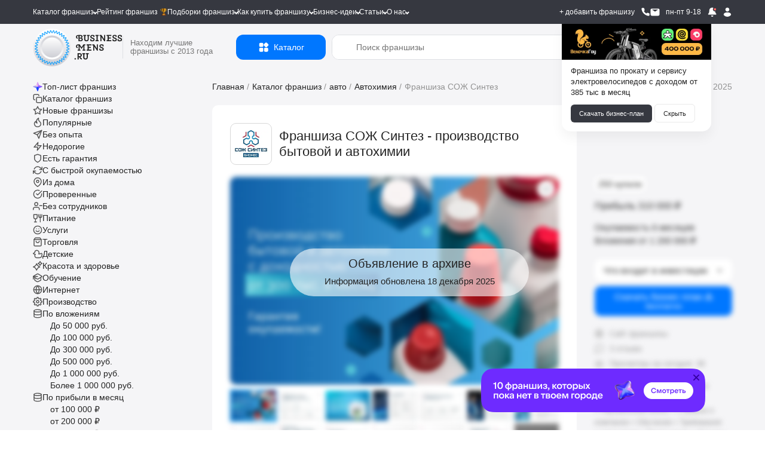

--- FILE ---
content_type: text/html; charset=UTF-8
request_url: https://businessmens.ru/franchise/sozh-sintez-2345
body_size: 73566
content:
<!DOCTYPE html>
<html lang="ru">
<head>
    
    



    <meta charset="UTF-8">
    <meta name="format-detection" content="telephone=no">
    
    <title>Франшиза СОЖ Синтез - производство бытовой и автохимии: цены, отзывы и условия в России, сколько стоит открыть франшизу СОЖ Синтез в 2026  году на Businessmens.ru</title>


                        <link rel="preload" as="image" href="https://cdn.businessmens.ru/560x-/franchise_file/3213/0ad09b.jpg" fetchpriority="high" />
                    <link rel="preload" as="image" href="https://cdn.businessmens.ru/560x-/franchise_file/2684/3feaae.jpg" fetchpriority="high" />
                    <link rel="preload" as="image" href="https://cdn.businessmens.ru/560x-/franchise_file/2465/d7a598.jpg" fetchpriority="high" />
                    <link rel="preload" as="image" href="https://cdn.businessmens.ru/560x-/franchise_file/3009/bd6722.jpg" fetchpriority="high" />
                    <link rel="preload" as="image" href="https://cdn.businessmens.ru/560x-/franchise_file/254/431077.jpg" fetchpriority="high" />
                    <link rel="preload" as="image" href="https://cdn.businessmens.ru/560x-/franchise_file/2922/a8b81c.jpg" fetchpriority="high" />
                    <link rel="preload" as="image" href="https://cdn.businessmens.ru/560x-/franchise_file/3088/f8a91b.jpg" fetchpriority="high" />
                    <link rel="preload" as="image" href="https://cdn.businessmens.ru/560x-/franchise_file/2557/56170f.png" fetchpriority="high" />
                    <link rel="preload" as="image" href="https://cdn.businessmens.ru/560x-/franchise_file/3145/847996.jpg" fetchpriority="high" />
                    <link rel="preload" as="image" href="https://cdn.businessmens.ru/560x-/franchise_file/887/9b1f9ea5871a31ebe5d3d492ea8d530380a8db8c.jpg" fetchpriority="high" />
            
    <meta name="viewport" content="width=device-width, initial-scale=1.0, minimum-scale=0.25, maximum-scale=4.0, user-scalable=yes" />

    <link rel="icon" type="image/png" sizes="192x192"  href="/android-icon-192x192.png">
    <link rel="icon" type="image/png" sizes="32x32" href="/favicon-32x32.png">
    <link rel="icon" type="image/png" sizes="96x96" href="/favicon-96x96.png">
    <link rel="icon" type="image/png" sizes="16x16" href="/favicon-16x16.png">
    <link rel="icon" type="image/svg+xml" href="/favicon.svg">
    <link rel="icon" href="/favicon.ico?t=3" type="image/x-icon" />
    <link rel="shortcut icon" href="/favicon.ico?t=3" type="image/x-icon" />

    <meta name="msapplication-TileColor" content="#ffffff">
    <meta name="msapplication-TileImage" content="/mstile-144x144.png">

    <meta name="apple-mobile-web-app-capable" content="yes" />
    <meta name="apple-mobile-web-app-status-bar-style" content="white" />

    <meta name="facebook-domain-verification" content="na23ng3hjolp8htj6hieius555fvjt" />

    <link rel="preconnect" href="https://api.businessmens.ru">
    <link rel="preconnect" href="https://cdn.businessmens.ru">
    <link rel="preconnect" href="https://old.businessmens.ru">

    <link rel="preconnect" href="https://fonts.googleapis.com">
    <link rel="preconnect" href="https://fonts.gstatic.com" crossorigin>
    <link href="https://fonts.googleapis.com/css2?family=Inter:ital,opsz,wght@0,14..32,100..900;1,14..32,100..900&family=Onest:wght@100..900&family=Unbounded:wght@200..900&display=swap" rel="stylesheet">

    <meta name="format-detection" content="telephone=no">
<meta name="description" content="Производство бытовой и автохимии, а также толосов, антифризов, присадок и ароматизаторов. Компания полностью сама оборудует производство и обучит персонал. Прибыль – от 310 тысяч рублей в месяц.">
<meta property="og:title" content="Франшиза СОЖ Синтез - производство бытовой и автохимии">
<meta property="og:site_name" content="https://businessmens.ru">
<meta property="og:description" content="Производство бытовой и автохимии, а также толосов, антифризов, присадок и ароматизаторов. Компания полностью сама оборудует производство и обучит персонал. Прибыль – от 310 тысяч рублей в месяц.">
<meta property="og:image" content="https://cdn.businessmens.ru/600x-/franchise_file/2345/b8a8ff99e33e2e31b3f2211cd2cb0fb6367ff023.jpg">
<meta property="og:url" content="https://businessmens.ru/franchise/sozh-sintez-2345">
<meta property="og:type" content="article">
<meta property="twitter:title" content="Франшиза СОЖ Синтез - производство бытовой и автохимии">
<meta property="twitter:description" content="Производство бытовой и автохимии, а также толосов, антифризов, присадок и ароматизаторов. Компания полностью сама оборудует производство и обучит персонал. Прибыль – от 310 тысяч рублей в месяц.">
<meta property="twitter:image" content="https://cdn.businessmens.ru/600x-/franchise_file/2345/b8a8ff99e33e2e31b3f2211cd2cb0fb6367ff023.jpg">
<meta property="twitter:card" content="summary_large_image">
<meta name="relap-image" content="https://cdn.businessmens.ru/600x-/franchise_file/2345/b8a8ff99e33e2e31b3f2211cd2cb0fb6367ff023.jpg">
<meta name="csrf-param" content="_csrf">
<meta name="csrf-token" content="qB49_XtTvlud7UNKSBlpzWSh0kWCYaSZQDIxfxsvI5-bTlyPTDjsKdu4FiMQIQ6oKvnicMgi598oSHxNbVxy3A==">

<link href="https://businessmens.ru/franchise/sozh-sintez-2345" rel="canonical">
<link href="/assets/c5496c19/jquery.modal.min.css?v=1766495561" rel="stylesheet">
<link href="/css/pages/layout-common.min.css?v=1766495555" rel="stylesheet">
<link href="/css/pages/franchise-view-page.min.css?v=1766495555" rel="stylesheet">
<link href="/assets/e2034a01/index.css?v=1766495561" rel="stylesheet">
<link href="/assets/e2034a01/themes/light.css?v=1766495561" rel="stylesheet">
<link href="/assets/eadce52e/likely.css?v=1766495562" rel="stylesheet">
<link href="/assets/eb40538b/fancybox.css?v=1766495565" rel="stylesheet">
<link href="/assets/13d36e19/css/intlTelInput.css?v=1766495561" rel="stylesheet">
<link href="/css/all.min.css?v=1766495544" rel="stylesheet">
<link href="/assets/a0d5150e/css/select2.min.css?v=1766495561" rel="stylesheet">
<link href="https://cdn.jsdelivr.net/npm/@dadata/suggestions@25.11.0/dist/suggestions.min.css" rel="stylesheet">
<script src="//www.google.com/recaptcha/api.js?hl=ru" async defer></script>
<script>var rnbLoad = function(uacId, reloadTime, params) {
    
    if ($('#' + uacId).is(':visible') == false) {
        console.log('bnr #'+uacId   +' non visible');
        return false;
    }

    $.get('https://old.businessmens.ru/uac/items', params)
    .done(function(response) {
        
        if (response.items) {
            var content = '';
            
            for (var key in response.items) {
                var item = response.items[key];
                params.exclude.push(item.uid);
                
                if (content) {
                    content += '<div style="height: 30px; width:100%;"></div>';
                } 
                
                content += (item.ord && item.ord.erid ? ('<div class="uac-ord">Реклама <svg xmlns="http://www.w3.org/2000/svg" width="14" height="14" viewBox="0 0 14 14" fill="none"><path fill-rule="evenodd" clip-rule="evenodd" d="M10.5 5.83334C11.1443 5.83334 11.6667 6.35568 11.6667 7.00001C11.6667 7.64434 11.1443 8.16668 10.5 8.16668C9.85567 8.16668 9.33334 7.64434 9.33334 7.00001C9.33334 6.35568 9.85567 5.83334 10.5 5.83334ZM7 5.83334C7.64434 5.83334 8.16667 6.35568 8.16667 7.00001C8.16667 7.64434 7.64434 8.16668 7 8.16668C6.35567 8.16668 5.83334 7.64434 5.83334 7.00001C5.83334 6.35568 6.35567 5.83334 7 5.83334ZM3.5 5.83334C4.14433 5.83334 4.66667 6.35568 4.66667 7.00001C4.66667 7.64434 4.14433 8.16668 3.5 8.16668C2.85567 8.16668 2.33334 7.64434 2.33334 7.00001C2.33334 6.35568 2.85567 5.83334 3.5 5.83334Z" fill="black"></path></svg><div class="uac-ord-popup-b"><div class="uac-ord-popup">' + item.ord.org + '<br/>ИНН:' + item.ord.inn + '<br/>erid:' + item.ord.erid + '<br/>' + '</div></div></div>') : '') +
                     '<a target="_blank" style="display:block" href="https://old.businessmens.ru' + item.link + '" aria-label="смотреть спецпредложение">' +
                        '<picture>' +
                            (item.imageWebp ? '<source data-srcset="' + item.imageWebp + '" type="image/webp">' : '') +
                            '<img class="lazy-loading" src="/images/op.png" alt="спецпредложение" data-src="' + item.image + '" ' + (item.image2x ? ('data-srcset="' + item.image2x + ' 2x"') : '') + ' style="max-width: 100%" />' +
                        '</picture>' +
                     '</a>'
                 ;
                
                if (item.background && "right2" == 'top') {
                    $('.top.top_wb').css('background-color', item.background);
                }
            }
            
            if (content) {
                $('#' + uacId).html(content);
                
                if (typeof lazyLoadInstance !== 'undefined') {
                    lazyLoadInstance.update();
                }
            }
            
            if (response.sticky && screenSize() == 'wide') {
                
                const stickyElement = $('#' + uacId);
                const bottomLimiter = $('.clear.banner-end').last();
                initSticky(stickyElement, bottomLimiter);
            }
            
            if (reloadTime) {
                setTimeout(rnbLoad, reloadTime * 1000, uacId, reloadTime, params);    
            }
        } else {
            if (params.exclude.length == 0) {
                $('#' + uacId).remove();    
            }
        }
    })
    .fail(function() {
        if (params.exclude.length == 0) {
            $('#' + uacId).remove();    
        }
    });
};
function markFavorites(type = 'franchise') {
    $.get('/favorite/ids?type=' + type, function(r) {
        for (k in r.ids) {
            var btn = $('.favorite-btn[data-favorite-id="' + r.ids[k] + '"][data-favorite-type="'+type+'"]');
            
            if (btn) {
                btn.addClass('favorite-has');
            }
        } 
    });    
}
let franchiseSearchCategories = {"2":{"alias":"auto","label":"Авто","url":"/franchise/auto","children":[{"id":122,"label":"Автоаксессуары","count":30,"url":"/franchise/word/avtoaksessuary"},{"id":136,"label":"Автозаправки","count":7,"url":"/franchise/word/azs"},{"id":123,"label":"Автозапчасти","count":43,"url":"/franchise/word/avtozapchasti"},{"id":397,"label":"Автокафе","count":1,"url":"/franchise/avtokafe"},{"id":359,"label":"Автокредит","count":1,"url":"/franchise/autokredit"},{"id":137,"label":"Автоломбард","count":5,"url":"/franchise/word/avtolombard"},{"id":168,"label":"Автомобильные шины","count":10,"url":"/franchise/word/avtomobil-nye-shiny"},{"id":138,"label":"Автомойки","count":20,"url":"/franchise/avtomoyka"},{"id":139,"label":"Автосервисы и СТО","count":32,"url":"/franchise/word/avtoremont"},{"id":43,"label":"Автотовары","count":61,"url":"/franchise/product-auto"},{"id":381,"label":"Автотреки","count":1,"url":"/franchise/avtotrek"},{"id":30,"label":"Автоуслуги","count":137,"url":"/franchise/service-auto"},{"id":316,"label":"Автохимия","count":4,"url":"/franchise/avtohimia"},{"id":140,"label":"Автошколы","count":7,"url":"/franchise/word/avtoshkola"},{"id":387,"label":"Автоэлектроника","count":2,"url":"/franchise/auto-electronics"},{"id":401,"label":"Антикоррозийная обработка","count":1,"url":"/franchise/anti-corrosion-treatment"},{"id":93,"label":"Аренда и прокат","count":38,"url":"/franchise/arenda-i-prokat"},{"id":360,"label":"Б/у авто","count":3,"url":"/franchise/used-auto"},{"id":289,"label":"Детейлинг центры","count":20,"url":"/franchise/detailing"},{"id":411,"label":"Детские такси","count":2,"url":"/franchise/detskie-taksi"},{"id":145,"label":"Доставка и грузоперевозка","count":36,"url":"/franchise/word/gruzoperevozki"},{"id":438,"label":"Помощь в покупке авто","count":2,"url":"/franchise/auto-help"},{"id":172,"label":"Такси","count":7,"url":"/franchise/word/taksi"},{"id":174,"label":"Шиномонтаж","count":8,"url":"/franchise/word/shinomontazh"}]},"44":{"alias":"vending","label":"Вендинг","url":"/franchise/vending","children":[{"id":420,"label":"Вендинг автотоваров","count":3,"url":"/franchise/vending-avto"},{"id":421,"label":"Вендинг игрушек","count":1,"url":"/franchise/vending-toys"},{"id":422,"label":"Вендинг напитков","count":23,"url":"/franchise/vending-drink"},{"id":104,"label":"Кофе с собой","count":97,"url":"/franchise/word/kofe-s-soboy"},{"id":290,"label":"Кофейня самообслуживания","count":25,"url":"/franchise/franshizy-kofeinja-samoobsluzhivanija"}]},"4":{"alias":"children","label":"Детские франшизы","url":"/franchise/children","children":[{"id":293,"label":"Английские детские сады","count":6,"url":"/franchise/franshizy-angliiskih-detskih-sadov"},{"id":176,"label":"Аттракционы","count":42,"url":"/franchise/word/attrakciony"},{"id":361,"label":"Деревянные поделки","count":2,"url":"/franchise/tree-toys"},{"id":286,"label":"Детская обувь","count":13,"url":"/franchise/detskaya-obuv"},{"id":121,"label":"Детская одежда","count":48,"url":"/franchise/word/detskaya-odezhda"},{"id":134,"label":"Детские игрушки","count":45,"url":"/franchise/word/detskie-igrushki"},{"id":237,"label":"Детские кафе","count":5,"url":"/franchise/detskie-kafe"},{"id":178,"label":"Детские парикмахерские","count":9,"url":"/franchise/word/detskaya-parikmaherskaya"},{"id":167,"label":"Детские сады","count":29,"url":"/franchise/word/detskiy-sad"},{"id":411,"label":"Детские такси","count":2,"url":"/franchise/detskie-taksi"},{"id":135,"label":"Детские товары","count":95,"url":"/franchise/word/detskie-tovary"},{"id":166,"label":"Детское образование","count":161,"url":"/franchise/word/detskoe-obrazovanie"},{"id":148,"label":"ЕГЭ и ОГЭ","count":9,"url":"/franchise/word/podgotovka-k-ekzamenam"},{"id":225,"label":"Игровые комнаты","count":90,"url":"/franchise/igrovie-komnati"},{"id":147,"label":"Квесты","count":26,"url":"/franchise/word/kvest"},{"id":434,"label":"Логопедические центры","count":4,"url":"/franchise/logoped"},{"id":226,"label":"Ментальная арифметика","count":8,"url":"/franchise/mentalnaya-arifmetika"},{"id":363,"label":"Няни","count":4,"url":"/franchise/nannies"},{"id":188,"label":"Развитие детей","count":233,"url":"/franchise/word/razvitie-detey"},{"id":202,"label":"Тиры","count":3,"url":"/franchise/tiry"},{"id":185,"label":"Футбольные школы","count":15,"url":"/franchise/futbolnyie-shkoli"},{"id":164,"label":"Школы программирования","count":30,"url":"/franchise/word/shkola-programmirovaniya"},{"id":211,"label":"Школы танцев","count":7,"url":"/franchise/shkoli-tancev"},{"id":165,"label":"Языковые школы","count":29,"url":"/franchise/word/obuchenie-yazykam"}]},"34":{"alias":"medical","label":"Здоровье и медицина","url":"/franchise/medical","children":[{"id":124,"label":"Аптека","count":15,"url":"/franchise/word/apteka"},{"id":385,"label":"Бады","count":1,"url":"/franchise/bady"},{"id":384,"label":"Биохакинг","count":3,"url":"/franchise/biohacking"},{"id":337,"label":"Инфузионная терапии","count":2,"url":"/franchise/infuzionnaya-terapiya"},{"id":364,"label":"Клиника","count":6,"url":"/franchise/clinics"},{"id":163,"label":"Медицинские лаборатория","count":6,"url":"/franchise/word/medicinskaya-laboratoriya"},{"id":152,"label":"Медицинский центр","count":33,"url":"/franchise/word/medicinskiy-centr"},{"id":159,"label":"Отбеливание зубов","count":6,"url":"/franchise/word/otbelivanie-zubov"},{"id":160,"label":"Стоматологии","count":8,"url":"/franchise/word/stomatologiya"},{"id":52,"label":"Товары для красоты и здоровья","count":82,"url":"/franchise/product-beauty"}]},"6":{"alias":"internet","label":"Интернет и IT","url":"/franchise/internet","children":[{"id":265,"label":"Веб студии","count":4,"url":"/franchise/web-studii"},{"id":308,"label":"Вебкам студии","count":3,"url":"/franchise/vebkam"},{"id":144,"label":"Виртуальная реальность","count":24,"url":"/franchise/word/virtual-naya-real-nost"},{"id":145,"label":"Доставка и грузоперевозка","count":36,"url":"/franchise/word/gruzoperevozki"},{"id":127,"label":"Интернет магазины","count":78,"url":"/franchise/word/internet-magazin"},{"id":440,"label":"Искусственный интеллект","count":2,"url":"/franchise/ai"},{"id":209,"label":"Компьютерные клубы","count":14,"url":"/franchise/computer-club"},{"id":345,"label":"Магазин на авито","count":2,"url":"/franchise/magazin-na-avito"},{"id":328,"label":"Маркетинговые агентства","count":14,"url":"/franchise/marketingovie-agentstva"},{"id":263,"label":"Техника Apple","count":9,"url":"/franchise/technika-apple"},{"id":294,"label":"Торговля на маркетплейсах","count":24,"url":"/franchise/franshiza-torgovli-na-marketpleisah"},{"id":223,"label":"Школа робототехники","count":7,"url":"/franchise/robototehnika"},{"id":164,"label":"Школы программирования","count":30,"url":"/franchise/word/shkola-programmirovaniya"}]},"7":{"alias":"restaurants","label":"Кафе и рестораны","url":"/franchise/restaurants","children":[{"id":278,"label":"Азиатская кухня","count":40,"url":"/franchise/asian-kuchnya"},{"id":441,"label":"Бабл ти","count":6,"url":"/franchise/bubbletea"},{"id":276,"label":"Вегетарианское питание","count":1,"url":"/franchise/vegetarianskie"},{"id":273,"label":"Вьетнамская кухня","count":3,"url":"/franchise/vietnavskaya-kuchnya"},{"id":200,"label":"Грузинская кухня","count":9,"url":"/franchise/gruzinskaya-kuhnya"},{"id":237,"label":"Детские кафе","count":5,"url":"/franchise/detskie-kafe"},{"id":119,"label":"Здоровое питание","count":73,"url":"/franchise/zdorovoe-pitanie"},{"id":279,"label":"Итальянская кухня","count":19,"url":"/franchise/italian-kuchnya"},{"id":108,"label":"Пивные рестораны","count":20,"url":"/franchise/word/pivnoy-restoran"},{"id":284,"label":"Татарская кухня","count":3,"url":"/franchise/tatarskaya-kuchnya"},{"id":280,"label":"Узбекская кухня","count":4,"url":"/franchise/uzbekskaya-kuchnya"},{"id":111,"label":"Японская кухня","count":42,"url":"/franchise/word/yaponskaya-kuhnya"}]},"39":{"alias":"service-beauty","label":"Красота и уход","url":"/franchise/service-beauty","children":[{"id":162,"label":"SPA","count":29,"url":"/franchise/word/spa"},{"id":124,"label":"Аптека","count":15,"url":"/franchise/word/apteka"},{"id":385,"label":"Бады","count":1,"url":"/franchise/bady"},{"id":141,"label":"Барбершопы","count":38,"url":"/franchise/word/barbershop"},{"id":384,"label":"Биохакинг","count":3,"url":"/franchise/biohacking"},{"id":266,"label":"Бьюти-коворкинг","count":1,"url":"/franchise/beauty-coworking"},{"id":244,"label":"Груминг","count":4,"url":"/franchise/gruming"},{"id":119,"label":"Здоровое питание","count":73,"url":"/franchise/zdorovoe-pitanie"},{"id":337,"label":"Инфузионная терапии","count":2,"url":"/franchise/infuzionnaya-terapiya"},{"id":364,"label":"Клиника","count":6,"url":"/franchise/clinics"},{"id":270,"label":"Корейская косметика","count":5,"url":"/franchise/koreiskaya-kosmetika"},{"id":128,"label":"Косметика и парфюмерия","count":47,"url":"/franchise/word/prodazha-kosmetiki"},{"id":327,"label":"Косметология","count":4,"url":"/franchise/kosmetologiya"},{"id":150,"label":"Маникюр","count":26,"url":"/franchise/word/manikyur"},{"id":356,"label":"Массаж лица","count":5,"url":"/franchise/massage-for-face"},{"id":283,"label":"Массажные салоны","count":19,"url":"/franchise/massage"},{"id":34,"label":"Медицина и здоровье","count":74,"url":"/franchise/medical"},{"id":163,"label":"Медицинские лаборатория","count":6,"url":"/franchise/word/medicinskaya-laboratoriya"},{"id":152,"label":"Медицинский центр","count":33,"url":"/franchise/word/medicinskiy-centr"},{"id":303,"label":"Модельное агентство","count":4,"url":"/franchise/modelnoe-agentstvo"},{"id":208,"label":"Наращивание ресниц и волос","count":9,"url":"/franchise/naraschivanie-resnic"},{"id":159,"label":"Отбеливание зубов","count":6,"url":"/franchise/word/otbelivanie-zubov"},{"id":155,"label":"Парикмахерские","count":55,"url":"/franchise/word/parikmaherskaya"},{"id":343,"label":"Подология","count":2,"url":"/franchise/podologiya"},{"id":157,"label":"Салоны красоты","count":87,"url":"/franchise/word/salon-krasoty"},{"id":262,"label":"Соляные пещеры","count":1,"url":"/franchise/solyanie-peshery"},{"id":274,"label":"Солярий","count":3,"url":"/franchise/solyarii"},{"id":40,"label":"Спортивные франшизы","count":93,"url":"/franchise/service-sport"},{"id":160,"label":"Стоматологии","count":8,"url":"/franchise/word/stomatologiya"},{"id":291,"label":"Студии растяжки","count":7,"url":"/franchise/franshizy-studii-rastjazhki"},{"id":260,"label":"Тату салоны","count":3,"url":"/franchise/taty"},{"id":52,"label":"Товары для красоты и здоровья","count":82,"url":"/franchise/product-beauty"},{"id":161,"label":"Фитнес","count":46,"url":"/franchise/word/fitnes"},{"id":204,"label":"Эпиляция и шугаринг","count":9,"url":"/franchise/epilyaciya-i-shugaring"}]},"24":{"alias":"obuchenie-i-obrazovanie","label":"Обучение","url":"/franchise/obuchenie-i-obrazovanie","children":[{"id":140,"label":"Автошколы","count":7,"url":"/franchise/word/avtoshkola"},{"id":293,"label":"Английские детские сады","count":6,"url":"/franchise/franshizy-angliiskih-detskih-sadov"},{"id":373,"label":"Блогеры","count":2,"url":"/franchise/bloggers"},{"id":166,"label":"Детское образование","count":161,"url":"/franchise/word/detskoe-obrazovanie"},{"id":148,"label":"ЕГЭ и ОГЭ","count":9,"url":"/franchise/word/podgotovka-k-ekzamenam"},{"id":184,"label":"Курсы","count":125,"url":"/franchise/kursi"},{"id":226,"label":"Ментальная арифметика","count":8,"url":"/franchise/mentalnaya-arifmetika"},{"id":287,"label":"Профильное обучение","count":12,"url":"/franchise/uchebnii-centr"},{"id":396,"label":"Профориентация","count":2,"url":"/franchise/Proforiyentatsiya"},{"id":374,"label":"Репетиторство","count":1,"url":"/franchise/tutoring"},{"id":392,"label":"Роботы","count":1,"url":"/franchise/robots"},{"id":173,"label":"Творческие мастерские","count":50,"url":"/franchise/word/tvorcheskaya-masterskaya"},{"id":185,"label":"Футбольные школы","count":15,"url":"/franchise/futbolnyie-shkoli"},{"id":390,"label":"Школа балета","count":1,"url":"/franchise/ballet-school"},{"id":424,"label":"Школа вокала","count":1,"url":"/franchise/vocals"},{"id":223,"label":"Школа робототехники","count":7,"url":"/franchise/robototehnika"},{"id":211,"label":"Школы танцев","count":7,"url":"/franchise/shkoli-tancev"},{"id":165,"label":"Языковые школы","count":29,"url":"/franchise/word/obuchenie-yazykam"}]},"9":{"alias":"clothes","label":"Одежда","url":"/franchise/clothes","children":[{"id":282,"label":"Ателье","count":1,"url":"/franchise/atelie"},{"id":13,"label":"Бижутерия и аксессуары","count":263,"url":"/franchise/jewelry"},{"id":301,"label":"Биочистка","count":2,"url":"/franchise/biochistka"},{"id":286,"label":"Детская обувь","count":13,"url":"/franchise/detskaya-obuv"},{"id":121,"label":"Детская одежда","count":48,"url":"/franchise/word/detskaya-odezhda"},{"id":322,"label":"Джинсы","count":6,"url":"/franchise/jeans"},{"id":252,"label":"Кожаные изделия","count":31,"url":"/franchise/kojanie-izdeliya"},{"id":325,"label":"Колготки и носки","count":4,"url":"/franchise/kolgotki-i-noski"},{"id":25,"label":"Магазины обуви","count":235,"url":"/franchise/obuv"},{"id":129,"label":"Нижнее белье","count":23,"url":"/franchise/word/nizhnee-bel-e"},{"id":254,"label":"Секонд хенд","count":2,"url":"/franchise/second-hand"},{"id":197,"label":"Сумки","count":32,"url":"/franchise/sumki"},{"id":190,"label":"Товары для будущих мам","count":6,"url":"/franchise/word/tovary-dlya-buduschih-mam"},{"id":53,"label":"Товары для спорта","count":31,"url":"/franchise/product-sport"}]},"8":{"alias":"entertainment","label":"Отдых и равлечения","url":"/franchise/entertainment","children":[{"id":381,"label":"Автотреки","count":1,"url":"/franchise/avtotrek"},{"id":186,"label":"Бани и сауны","count":17,"url":"/franchise/word/banya"},{"id":206,"label":"Бассейны и аквапарки","count":5,"url":"/franchise/basseyny-i-akvaparki"},{"id":308,"label":"Вебкам студии","count":3,"url":"/franchise/vebkam"},{"id":321,"label":"Велосипеды","count":2,"url":"/franchise/velosipedi"},{"id":144,"label":"Виртуальная реальность","count":24,"url":"/franchise/word/virtual-naya-real-nost"},{"id":225,"label":"Игровые комнаты","count":90,"url":"/franchise/igrovie-komnati"},{"id":107,"label":"Кальянные","count":19,"url":"/franchise/word/kal-yannaya"},{"id":380,"label":"Картинг","count":1,"url":"/franchise/karting"},{"id":7,"label":"Кафе и рестораны","count":296,"url":"/franchise/restaurants"},{"id":147,"label":"Квесты","count":26,"url":"/franchise/word/kvest"},{"id":146,"label":"Квизы","count":13,"url":"/franchise/word/kvizy"},{"id":209,"label":"Компьютерные клубы","count":14,"url":"/franchise/computer-club"},{"id":367,"label":"Корпоративы","count":2,"url":"/franchise/corporate"},{"id":329,"label":"Мастер классы","count":9,"url":"/franchise/master-klassov"},{"id":277,"label":"Секс-шоп","count":3,"url":"/franchise/sex-shop"},{"id":202,"label":"Тиры","count":3,"url":"/franchise/tiry"},{"id":169,"label":"Турагентства","count":29,"url":"/franchise/word/turagentstvo"},{"id":3,"label":"Туристические франшизы","count":65,"url":"/franchise/hotels"},{"id":170,"label":"Хостелы, гостиницы","count":25,"url":"/franchise/word/hostel"},{"id":182,"label":"Шоу и праздников","count":77,"url":"/franchise/word/shou"},{"id":366,"label":"Экшен-игры","count":1,"url":"/franchise/action-games"}]},"54":{"alias":"food","label":"Питание","url":"/franchise/food","children":[{"id":397,"label":"Автокафе","count":1,"url":"/franchise/avtokafe"},{"id":278,"label":"Азиатская кухня","count":40,"url":"/franchise/asian-kuchnya"},{"id":102,"label":"Алкомаркеты","count":29,"url":"/franchise/word/alkomarket"},{"id":56,"label":"Бары","count":47,"url":"/franchise/bars"},{"id":383,"label":"Беляши","count":1,"url":"/franchise/belyashi"},{"id":234,"label":"Блинные","count":5,"url":"/franchise/blinnie"},{"id":319,"label":"Булочные","count":13,"url":"/franchise/bylochnih"},{"id":103,"label":"Бургерные","count":50,"url":"/franchise/word/burgernaya"},{"id":205,"label":"Вафли","count":5,"url":"/franchise/vafli"},{"id":276,"label":"Вегетарианское питание","count":1,"url":"/franchise/vegetarianskie"},{"id":241,"label":"Вок","count":3,"url":"/franchise/wok"},{"id":273,"label":"Вьетнамская кухня","count":3,"url":"/franchise/vietnavskaya-kuchnya"},{"id":340,"label":"Гриль бары","count":1,"url":"/franchise/grill-bar"},{"id":200,"label":"Грузинская кухня","count":9,"url":"/franchise/gruzinskaya-kuhnya"},{"id":358,"label":"Дарк китчен","count":4,"url":"/franchise/dark-kitchen"},{"id":237,"label":"Детские кафе","count":5,"url":"/franchise/detskie-kafe"},{"id":339,"label":"Джус и фреш бары","count":3,"url":"/franchise/fresh-bary"},{"id":55,"label":"Доставка еды","count":68,"url":"/franchise/food-delivery"},{"id":119,"label":"Здоровое питание","count":73,"url":"/franchise/zdorovoe-pitanie"},{"id":377,"label":"Икра","count":3,"url":"/franchise/ikra"},{"id":279,"label":"Итальянская кухня","count":19,"url":"/franchise/italian-kuchnya"},{"id":107,"label":"Кальянные","count":19,"url":"/franchise/word/kal-yannaya"},{"id":7,"label":"Кафе и рестораны","count":296,"url":"/franchise/restaurants"},{"id":410,"label":"Кейтеринг","count":2,"url":"/franchise/keitering"},{"id":389,"label":"Коктейли","count":2,"url":"/franchise/cocktails"},{"id":324,"label":"Колбасные магазины","count":5,"url":"/franchise/kolbasnie-magaziny"},{"id":233,"label":"Кондитерские","count":24,"url":"/franchise/konditerskie"},{"id":104,"label":"Кофе с собой","count":97,"url":"/franchise/word/kofe-s-soboy"},{"id":105,"label":"Кофейни","count":92,"url":"/franchise/word/kofeynya"},{"id":290,"label":"Кофейня самообслуживания","count":25,"url":"/franchise/franshizy-kofeinja-samoobsluzhivanija"},{"id":275,"label":"Мексиканская кухня","count":3,"url":"/franchise/mexican-kuchnya"},{"id":378,"label":"Морепродукты","count":2,"url":"/franchise/seafood"},{"id":106,"label":"Мороженое","count":27,"url":"/franchise/word/morozhenoe"},{"id":115,"label":"Мясо","count":96,"url":"/franchise/word/myaso"},{"id":433,"label":"Паназиатская кухня","count":5,"url":"/franchise/panasia"},{"id":117,"label":"Пекарни","count":90,"url":"/franchise/word/pekarnya"},{"id":232,"label":"Пельменная","count":2,"url":"/franchise/pelmennaya"},{"id":108,"label":"Пивные рестораны","count":20,"url":"/franchise/word/pivnoy-restoran"},{"id":207,"label":"Пирожковые","count":17,"url":"/franchise/pirozhkovye"},{"id":101,"label":"Пиццерии","count":50,"url":"/franchise/word/picceriya"},{"id":432,"label":"Поке","count":5,"url":"/franchise/poke"},{"id":242,"label":"Пончики","count":5,"url":"/franchise/ponchiki"},{"id":391,"label":"Правильное питание","count":1,"url":"/franchise/pravilnogo-pitaniya"},{"id":60,"label":"Продуктовые магазины","count":103,"url":"/franchise/food-shop"},{"id":109,"label":"Разливное пиво","count":29,"url":"/franchise/word/razlivnoe-pivo"},{"id":281,"label":"Русская кухня","count":12,"url":"/franchise/rysskaya-kuchnya"},{"id":230,"label":"Рыбные магазины","count":5,"url":"/franchise/rybnie-magazini"},{"id":292,"label":"Рыбные рестораны","count":21,"url":"/franchise/franshizy-rybnyh-restoranov"},{"id":235,"label":"Семейные кафе","count":10,"url":"/franchise/semeinie-kafe"},{"id":320,"label":"Сладкой ваты","count":3,"url":"/franchise/sladkoi-vati"},{"id":116,"label":"Сладости","count":111,"url":"/franchise/word/sladosti"},{"id":61,"label":"Спортивное питание","count":11,"url":"/franchise/food-sport"},{"id":120,"label":"Столовые и бистро","count":67,"url":"/franchise/stolovie"},{"id":110,"label":"Суши и роллы","count":42,"url":"/franchise/word/rolly"},{"id":272,"label":"Тандыр","count":1,"url":"/franchise/tandir"},{"id":284,"label":"Татарская кухня","count":3,"url":"/franchise/tatarskaya-kuchnya"},{"id":118,"label":"Товары для животных, зоомагазины","count":11,"url":"/franchise/word/dlya-zhivotnyh"},{"id":280,"label":"Узбекская кухня","count":4,"url":"/franchise/uzbekskaya-kuchnya"},{"id":11,"label":"Фаст фуд и стрит фуд","count":226,"url":"/franchise/fast-food"},{"id":114,"label":"Хот-доги","count":15,"url":"/franchise/word/hot-dog"},{"id":113,"label":"Чай","count":27,"url":"/franchise/word/chay"},{"id":231,"label":"Чебуречная","count":2,"url":"/franchise/cheburechnnaya"},{"id":112,"label":"Шаурма","count":27,"url":"/franchise/word/shaurma"},{"id":261,"label":"Шашлычные","count":4,"url":"/franchise/shashlychnye"},{"id":111,"label":"Японская кухня","count":42,"url":"/franchise/word/yaponskaya-kuhnya"}]},"10":{"alias":"production","label":"Производство","url":"/franchise/production","children":[{"id":212,"label":"Переработка мусора","count":3,"url":"/franchise/pererabotka-musora"},{"id":344,"label":"Производства карт","count":1,"url":"/franchise/proizvodstvo-cart"},{"id":305,"label":"Производство красок","count":3,"url":"/franchise/proizvodstvo-krasok"},{"id":362,"label":"Столярные мастерские","count":2,"url":"/franchise/stolyarnyye-masterskiye"},{"id":224,"label":"Строительство домов","count":37,"url":"/franchise/stroitelstvo-domov"},{"id":193,"label":"Типографии и полиграфии","count":6,"url":"/franchise/printing"}]},"46":{"alias":"repairs","label":"Строительство и ремонт","url":"/franchise/repairs","children":[{"id":229,"label":"Аренда персонала","count":14,"url":"/franchise/arenda-personala"},{"id":269,"label":"Видеонаблюдение","count":4,"url":"/franchise/videonabludenie"},{"id":246,"label":"Дизайн интерьеров","count":17,"url":"/franchise/dyzain-interierov"},{"id":285,"label":"Инструменты","count":22,"url":"/franchise/instrumenty"},{"id":296,"label":"Магазины крепежа","count":3,"url":"/franchise/franshizy-magazinov-krepezha"},{"id":75,"label":"Мебель и кухни","count":43,"url":"/franchise/mebel-kuchni"},{"id":430,"label":"Натяжные потолки","count":2,"url":"/franchise/potolki"},{"id":251,"label":"Обои","count":1,"url":"/franchise/oboi"},{"id":437,"label":"Озеленение интерьеров","count":1,"url":"/franchise/green-decor"},{"id":249,"label":"Окна","count":5,"url":"/franchise/okna"},{"id":382,"label":"Отделка","count":2,"url":"/franchise/otdelka"},{"id":257,"label":"Печати","count":2,"url":"/franchise/pechati"},{"id":332,"label":"Плитка","count":1,"url":"/franchise/plitka"},{"id":247,"label":"Ремонт балконов","count":7,"url":"/franchise/remont-balkonov"},{"id":228,"label":"Ремонт квартир","count":19,"url":"/franchise/remont-kvartir"},{"id":369,"label":"Ремонт окон","count":5,"url":"/franchise/window-repair"},{"id":210,"label":"Ремонт телефонов","count":6,"url":"/franchise/remont-telefonov"},{"id":334,"label":"Спецтехника","count":5,"url":"/franchise/spectechnika"},{"id":224,"label":"Строительство домов","count":37,"url":"/franchise/stroitelstvo-domov"},{"id":399,"label":"Термопанели","count":1,"url":"/franchise/thermal-panels"}]},"40":{"alias":"service-sport","label":"Спорт и фитнес","url":"/franchise/service-sport","children":[{"id":206,"label":"Бассейны и аквапарки","count":5,"url":"/franchise/basseyny-i-akvaparki"},{"id":258,"label":"Бокс","count":7,"url":"/franchise/boks"},{"id":130,"label":"Ортопедические товары","count":14,"url":"/franchise/word/ortopedicheskie-tovary"},{"id":268,"label":"Рыболовный магазин","count":2,"url":"/franchise/rybolovnii-magazin"},{"id":61,"label":"Спортивное питание","count":11,"url":"/franchise/food-sport"},{"id":291,"label":"Студии растяжки","count":7,"url":"/franchise/franshizy-studii-rastjazhki"},{"id":53,"label":"Товары для спорта","count":31,"url":"/franchise/product-sport"},{"id":161,"label":"Фитнес","count":46,"url":"/franchise/word/fitnes"},{"id":185,"label":"Футбольные школы","count":15,"url":"/franchise/futbolnyie-shkoli"},{"id":390,"label":"Школа балета","count":1,"url":"/franchise/ballet-school"},{"id":211,"label":"Школы танцев","count":7,"url":"/franchise/shkoli-tancev"}]},"42":{"alias":"retail","label":"Торговля","url":"/franchise/retail","children":[{"id":122,"label":"Автоаксессуары","count":30,"url":"/franchise/word/avtoaksessuary"},{"id":123,"label":"Автозапчасти","count":43,"url":"/franchise/word/avtozapchasti"},{"id":102,"label":"Алкомаркеты","count":29,"url":"/franchise/word/alkomarket"},{"id":124,"label":"Аптека","count":15,"url":"/franchise/word/apteka"},{"id":13,"label":"Бижутерия и аксессуары","count":263,"url":"/franchise/jewelry"},{"id":255,"label":"Бытовая химия","count":6,"url":"/franchise/bytovaya-himiya"},{"id":321,"label":"Велосипеды","count":2,"url":"/franchise/velosipedi"},{"id":44,"label":"Вендинг","count":63,"url":"/franchise/vending"},{"id":404,"label":"Видеоигры / Консоли / Приставки","count":1,"url":"/franchise/video-games"},{"id":341,"label":"Винные магазины","count":3,"url":"/franchise/vinnie-magaziny"},{"id":125,"label":"Гаджеты","count":51,"url":"/franchise/word/gadzhety"},{"id":121,"label":"Детская одежда","count":48,"url":"/franchise/word/detskaya-odezhda"},{"id":134,"label":"Детские игрушки","count":45,"url":"/franchise/word/detskie-igrushki"},{"id":135,"label":"Детские товары","count":95,"url":"/franchise/word/detskie-tovary"},{"id":191,"label":"Дискаунтеры, магазины фикс. цен","count":6,"url":"/franchise/word/diskaunter"},{"id":428,"label":"Дропшиппинг","count":17,"url":"/franchise/dropshiping"},{"id":171,"label":"Журналы и издания","count":24,"url":"/franchise/word/zhurnal"},{"id":127,"label":"Интернет магазины","count":78,"url":"/franchise/word/internet-magazin"},{"id":203,"label":"Канцелярские товары","count":9,"url":"/franchise/kanctovari"},{"id":253,"label":"Картины","count":3,"url":"/franchise/kartiny"},{"id":323,"label":"Книжные магазины","count":1,"url":"/franchise/knijnie-magazini"},{"id":252,"label":"Кожаные изделия","count":31,"url":"/franchise/kojanie-izdeliya"},{"id":128,"label":"Косметика и парфюмерия","count":47,"url":"/franchise/word/prodazha-kosmetiki"},{"id":406,"label":"Круглосуточные","count":2,"url":"/franchise/kruglosutochnyye"},{"id":296,"label":"Магазины крепежа","count":3,"url":"/franchise/franshizy-magazinov-krepezha"},{"id":25,"label":"Магазины обуви","count":235,"url":"/franchise/obuv"},{"id":75,"label":"Мебель и кухни","count":43,"url":"/franchise/mebel-kuchni"},{"id":365,"label":"Микромаркет","count":2,"url":"/franchise/micromarket"},{"id":330,"label":"Мыло","count":1,"url":"/franchise/mylo"},{"id":375,"label":"Мягкие игрушки","count":1,"url":"/franchise/myagkiye-igrushki"},{"id":115,"label":"Мясо","count":96,"url":"/franchise/word/myaso"},{"id":129,"label":"Нижнее белье","count":23,"url":"/franchise/word/nizhnee-bel-e"},{"id":251,"label":"Обои","count":1,"url":"/franchise/oboi"},{"id":331,"label":"Оборудование","count":7,"url":"/franchise/oborydovanie"},{"id":9,"label":"Одежда и белье","count":235,"url":"/franchise/clothes"},{"id":130,"label":"Ортопедические товары","count":14,"url":"/franchise/word/ortopedicheskie-tovary"},{"id":395,"label":"Островки","count":1,"url":"/franchise/ostrovki"},{"id":49,"label":"Подарки и аксессуары","count":163,"url":"/franchise/gifts"},{"id":333,"label":"Полуфабрикаты","count":7,"url":"/franchise/polufabrikaty"},{"id":60,"label":"Продуктовые магазины","count":103,"url":"/franchise/food-shop"},{"id":398,"label":"Ручная работа","count":1,"url":"/franchise/handmade"},{"id":230,"label":"Рыбные магазины","count":5,"url":"/franchise/rybnie-magazini"},{"id":268,"label":"Рыболовный магазин","count":2,"url":"/franchise/rybolovnii-magazin"},{"id":76,"label":"Салоны оптики","count":17,"url":"/franchise/ochki-i-optika"},{"id":220,"label":"Самогонные аппараты","count":2,"url":"/franchise/samogonnye-apparaty"},{"id":302,"label":"Сантехника","count":9,"url":"/franchise/santehnika"},{"id":254,"label":"Секонд хенд","count":2,"url":"/franchise/second-hand"},{"id":277,"label":"Секс-шоп","count":3,"url":"/franchise/sex-shop"},{"id":46,"label":"Строительство","count":150,"url":"/franchise/repairs"},{"id":131,"label":"Сувениры","count":90,"url":"/franchise/word/suveniry"},{"id":197,"label":"Сумки","count":32,"url":"/franchise/sumki"},{"id":194,"label":"Табак, электронные сигареты","count":9,"url":"/franchise/smoke"},{"id":368,"label":"Техника Samsung","count":2,"url":"/franchise/tekhniki-samsung"},{"id":190,"label":"Товары для будущих мам","count":6,"url":"/franchise/word/tovary-dlya-buduschih-mam"},{"id":51,"label":"Товары для дома и офиса","count":190,"url":"/franchise/product-home"},{"id":118,"label":"Товары для животных, зоомагазины","count":11,"url":"/franchise/word/dlya-zhivotnyh"},{"id":53,"label":"Товары для спорта","count":31,"url":"/franchise/product-sport"},{"id":338,"label":"Товары из Китая","count":8,"url":"/franchise/tovary-iz-kitaya"},{"id":294,"label":"Торговля на маркетплейсах","count":24,"url":"/franchise/franshiza-torgovli-na-marketpleisah"},{"id":132,"label":"Цветы","count":29,"url":"/franchise/word/cvety"},{"id":113,"label":"Чай","count":27,"url":"/franchise/word/chay"},{"id":133,"label":"Ювелирные магазины","count":23,"url":"/franchise/word/yuvelirnyy-magazin"}]},"3":{"alias":"hotels","label":"Туризм","url":"/franchise/hotels","children":[{"id":143,"label":"Визовые центры","count":8,"url":"/franchise/word/vizovyy-centr"},{"id":201,"label":"Миграционные центры","count":3,"url":"/franchise/migracionnie-centri"},{"id":169,"label":"Турагентства","count":29,"url":"/franchise/word/turagentstvo"},{"id":170,"label":"Хостелы, гостиницы","count":25,"url":"/franchise/word/hostel"}]},"27":{"alias":"b2b","label":"Услуги для бизнеса (B2B)","url":"/franchise/b2b","children":[{"id":393,"label":"Call-центры","count":1,"url":"/franchise/call-centers"},{"id":423,"label":"Аромамаркетинг","count":3,"url":"/franchise/aroma"},{"id":187,"label":"Аутсорсинг","count":21,"url":"/franchise/word/autsorsing"},{"id":196,"label":"Банкротство","count":10,"url":"/franchise/bankrotstvo"},{"id":142,"label":"Бухгалтерские услуги","count":13,"url":"/franchise/word/buhgalterskie-uslugi"},{"id":250,"label":"Госзакупки","count":3,"url":"/franchise/goszakupki"},{"id":386,"label":"Документы","count":4,"url":"/franchise/documents"},{"id":145,"label":"Доставка и грузоперевозка","count":36,"url":"/franchise/word/gruzoperevozki"},{"id":304,"label":"Зарядные станции","count":4,"url":"/franchise/zaryadnye-ustrojstva"},{"id":149,"label":"Кредитный брокер","count":21,"url":"/franchise/word/kreditnyy-broker"},{"id":342,"label":"Лидогенерации","count":5,"url":"/franchise/lidogeneraziya"},{"id":151,"label":"Микрозаймы, кредиты","count":25,"url":"/franchise/word/mikrozaymy"},{"id":154,"label":"Реклама","count":115,"url":"/franchise/word/reklama"},{"id":317,"label":"Рекламное агентство","count":25,"url":"/franchise/reklamnoe-agentstvo"},{"id":158,"label":"Сертификация","count":5,"url":"/franchise/word/sertifikaciya"},{"id":180,"label":"Финансовая консультация","count":32,"url":"/franchise/word/finansovaya-konsul-taciya"},{"id":388,"label":"Фулфилмент центры","count":1,"url":"/franchise/fulfillment-centers"},{"id":400,"label":"Чат-боты","count":1,"url":"/franchise/chatbot"}]},"29":{"alias":"service","label":"Услуги для населения","url":"/franchise/service","children":[{"id":162,"label":"SPA","count":29,"url":"/franchise/word/spa"},{"id":136,"label":"Автозаправки","count":7,"url":"/franchise/word/azs"},{"id":137,"label":"Автоломбард","count":5,"url":"/franchise/word/avtolombard"},{"id":138,"label":"Автомойки","count":20,"url":"/franchise/avtomoyka"},{"id":139,"label":"Автосервисы и СТО","count":32,"url":"/franchise/word/avtoremont"},{"id":30,"label":"Автоуслуги","count":137,"url":"/franchise/service-auto"},{"id":259,"label":"Агентство недвижимости","count":15,"url":"/franchise/agentstvo-nedvijimosti"},{"id":93,"label":"Аренда и прокат","count":38,"url":"/franchise/arenda-i-prokat"},{"id":196,"label":"Банкротство","count":10,"url":"/franchise/bankrotstvo"},{"id":141,"label":"Барбершопы","count":38,"url":"/franchise/word/barbershop"},{"id":142,"label":"Бухгалтерские услуги","count":13,"url":"/franchise/word/buhgalterskie-uslugi"},{"id":143,"label":"Визовые центры","count":8,"url":"/franchise/word/vizovyy-centr"},{"id":144,"label":"Виртуальная реальность","count":24,"url":"/franchise/word/virtual-naya-real-nost"},{"id":244,"label":"Груминг","count":4,"url":"/franchise/gruming"},{"id":145,"label":"Доставка и грузоперевозка","count":36,"url":"/franchise/word/gruzoperevozki"},{"id":148,"label":"ЕГЭ и ОГЭ","count":9,"url":"/franchise/word/podgotovka-k-ekzamenam"},{"id":239,"label":"ЖКХ","count":5,"url":"/franchise/jkh"},{"id":304,"label":"Зарядные станции","count":4,"url":"/franchise/zaryadnye-ustrojstva"},{"id":6,"label":"Интернет и IT","count":307,"url":"/franchise/internet"},{"id":127,"label":"Интернет магазины","count":78,"url":"/franchise/word/internet-magazin"},{"id":146,"label":"Квизы","count":13,"url":"/franchise/word/kvizy"},{"id":394,"label":"Кладовки","count":1,"url":"/franchise/kladovka"},{"id":209,"label":"Компьютерные клубы","count":14,"url":"/franchise/computer-club"},{"id":39,"label":"Красота и уход","count":244,"url":"/franchise/service-beauty"},{"id":149,"label":"Кредитный брокер","count":21,"url":"/franchise/word/kreditnyy-broker"},{"id":288,"label":"Ломбарды","count":5,"url":"/franchise/lombardy"},{"id":150,"label":"Маникюр","count":26,"url":"/franchise/word/manikyur"},{"id":34,"label":"Медицина и здоровье","count":74,"url":"/franchise/medical"},{"id":152,"label":"Медицинский центр","count":33,"url":"/franchise/word/medicinskiy-centr"},{"id":151,"label":"Микрозаймы, кредиты","count":25,"url":"/franchise/word/mikrozaymy"},{"id":153,"label":"Мобильные приложения","count":32,"url":"/franchise/word/mobil-noe-prilozhenie"},{"id":35,"label":"Недвижимость","count":58,"url":"/franchise/real-estate"},{"id":405,"label":"Нейропсихология","count":2,"url":"/franchise/neuropsychology"},{"id":24,"label":"Обучение и образование","count":243,"url":"/franchise/obuchenie-i-obrazovanie"},{"id":8,"label":"Отдых и развлечения","count":278,"url":"/franchise/entertainment"},{"id":155,"label":"Парикмахерские","count":55,"url":"/franchise/word/parikmaherskaya"},{"id":335,"label":"Поверка счетчиков","count":1,"url":"/franchise/poverka-schetchikov"},{"id":10,"label":"Производство","count":124,"url":"/franchise/production"},{"id":372,"label":"Психология","count":2,"url":"/franchise/psychology"},{"id":195,"label":"Пункты выдачи заказов","count":17,"url":"/franchise/punkti-vydachi-zakazov"},{"id":154,"label":"Реклама","count":115,"url":"/franchise/word/reklama"},{"id":413,"label":"Ремонт","count":18,"url":"/franchise/remont"},{"id":210,"label":"Ремонт телефонов","count":6,"url":"/franchise/remont-telefonov"},{"id":157,"label":"Салоны красоты","count":87,"url":"/franchise/word/salon-krasoty"},{"id":181,"label":"Сервисные центры","count":34,"url":"/franchise/word/servisnyy-centr"},{"id":183,"label":"Социальные франшизы","count":28,"url":"/franchise/socialnie-franshizi"},{"id":362,"label":"Столярные мастерские","count":2,"url":"/franchise/stolyarnyye-masterskiye"},{"id":198,"label":"Страхование","count":4,"url":"/franchise/strahovanie"},{"id":46,"label":"Строительство","count":150,"url":"/franchise/repairs"},{"id":224,"label":"Строительство домов","count":37,"url":"/franchise/stroitelstvo-domov"},{"id":193,"label":"Типографии и полиграфии","count":6,"url":"/franchise/printing"},{"id":27,"label":"Услуги для бизнеса (b2b)","count":298,"url":"/franchise/b2b"},{"id":227,"label":"Уход за животными","count":6,"url":"/franchise/uhod-za-jivotnimi"},{"id":26,"label":"Финансовые","count":91,"url":"/franchise/finance"},{"id":427,"label":"Флиппинг","count":2,"url":"/franchise/flipping"},{"id":199,"label":"Фотостудия","count":6,"url":"/franchise/photostudia"},{"id":33,"label":"Химчистки, клининг и прачечные","count":17,"url":"/franchise/cleaning"},{"id":175,"label":"Юридические услуги","count":42,"url":"/franchise/word/yuridicheskie-uslugi"}]},"26":{"alias":"finance","label":"Финансовые","url":"/franchise/finance","children":[{"id":359,"label":"Автокредит","count":1,"url":"/franchise/autokredit"},{"id":196,"label":"Банкротство","count":10,"url":"/franchise/bankrotstvo"},{"id":240,"label":"Букмекерские конторы","count":3,"url":"/franchise/bukmekerskie-kontory"},{"id":142,"label":"Бухгалтерские услуги","count":13,"url":"/franchise/word/buhgalterskie-uslugi"},{"id":250,"label":"Госзакупки","count":3,"url":"/franchise/goszakupki"},{"id":326,"label":"Консалтинговые компании","count":6,"url":"/franchise/konsaltingovyh-kompanij"},{"id":149,"label":"Кредитный брокер","count":21,"url":"/franchise/word/kreditnyy-broker"},{"id":431,"label":"Криптовалюты и майнинг","count":1,"url":"/franchise/krypto"},{"id":151,"label":"Микрозаймы, кредиты","count":25,"url":"/franchise/word/mikrozaymy"},{"id":256,"label":"Торги","count":1,"url":"/franchise/torgi"},{"id":180,"label":"Финансовая консультация","count":32,"url":"/franchise/word/finansovaya-konsul-taciya"},{"id":175,"label":"Юридические услуги","count":42,"url":"/franchise/word/yuridicheskie-uslugi"}]}};
var fmrElementSelector = ".f-small .request";
var fmrSource = "franchiseModal";
apiUrl = 'https://api.businessmens.ru'
topNavOffset = 0
function headerNavProfileUpdate() {
    let data = BusinessmensApp.getInstance().authApp.userData;
    let navList = '';
    
    for (let i in data.navigation) {
        let item = data.navigation[i];
        
        navList += '<li'+(item.isFavorite ? ' class="fav"' : '')+'><a href="'+item.url+'">'+item.label+'</a>';
        
        if (item.isFavorite) {
            navList += '<div class="favorite-count"><img src="/images/icons/red-hard.svg" /><span></span></div>';
        }
        
        navList += '</li>';
        
        if (item.delimeter) {
            navList += '<li class="delimeter"></li>';
        }
    }
    
    $('.mum-nav ul').html(navList);
    $('.hnp__list ul').html(navList);
    $('.hnp__widget-ava img').attr('src', data.avaUrl);
    
    $('.drawer-nav ul').html(navList);
    $('.header-small__categorybtn img').attr('src', data.avaUrl);
    
    getFavoriteCount();
}
var metricsId = 28792096;</script>
</head>
<body class="layout-main preload">
<script src="/assets/786e1e8c/jquery.min.js?v=1766495561"></script>
<script src="/assets/bfad572a/yii.js?v=1766495561"></script>
<script src="/assets/c5496c19/jquery.modal.min.js?v=1766495561"></script>
<script src="/assets/3611892/lazyload.min.js?v=1766495561"></script>
<script src="/assets/1f098961/jquery.sticky.js?v=1766495561"></script>
<script src="/js/app/core-ready/auth-app.js?v=1766495533"></script>
<script src="/js/app/core-ready/businessmens-app.js?v=1766495534"></script>
<script src="/js/auth.js?v=1766495525"></script>
<script src="/js/lazy-loading.js?v=1766495525"></script>
<script src="/js/main.js?v=1766495525"></script>
<script src="/assets/13d36e19/js/intlTelInput.min.js?v=1766495561" defer></script>
<script src="/assets/e86245cb/js/franchise-request-form.js?v=1766495561"></script>
<script src="/assets/e86245cb/js/request.js?v=1766495561" defer></script>
<script src="/assets/e86245cb/js/request-asset.js?v=1766495561" defer></script>
<script src="/assets/e86245cb/js/fmr.js?v=1766495561" defer></script>
<script>var recaptchaCallback = function(response){jQuery('#toprequest-captcha').val(response);};
var recaptchaExpiredCallback = function(){jQuery('#toprequest-captcha').val('');};
var recaptchaCallback = function(response){jQuery('#franchisemodalrequest-captcha').val(response);};
var recaptchaExpiredCallback = function(){jQuery('#franchisemodalrequest-captcha').val('');};
var recaptchaCallback = function(response){jQuery('#recaptcha-Login[captcha]').val(response);};
var recaptchaExpiredCallback = function(){jQuery('#recaptcha-Login[captcha]').val('');};
var recaptchaCallback = function(response){jQuery('#recaptcha-Registration[captcha]').val(response);};
var recaptchaExpiredCallback = function(){jQuery('#recaptcha-Registration[captcha]').val('');};</script>


<div class="category-float-template" style="display: none">
    <div class="category-float">
        <div class="category-float-flex"></div>
    </div>
</div>









<header>
    <div class="topnav-box">
        <div class="topnav topnav_show">
            <div class="topnav-inner">
                <div class="topnav-inner__left">
                    <nav>
                        <ul class="topnav-menu">
                            <li>
                                <a class="hc" href="/franchise">Каталог франшиз</a>

                                <ul class="tnc tn-categories" style="width: 220px;">
                                    <li><a class="ni" href="/franchise">Все франшизы</a></li>
                                    <li><a class="ni" href="/franchise/toplist?utm_campaign=navbar-desk">Топ-лист франшиз</a></li>
                                                                                                                        <li class="has-children"><a href="/franchise/money"><img alt="По вложениям" class="icon-default lazy-loading" src="/images/pixel.png" data-src=""/><img alt="По вложениям" class="icon-blue lazy-loading" src="/images/pixel.png" data-src=""/><span>По вложениям</span></a>
                                                <div class="tn-categories-flex">
                                                    <ul>
                                                                                                                    <li><a href="/franchise/investments-50">До 50 000 руб.</a></li>
                                                                                                                    <li><a href="/franchise/investments-100">До 100 000 руб.</a></li>
                                                                                                                    <li><a href="/franchise/investments-150">До 150 000 руб.</a></li>
                                                                                                                    <li><a href="/franchise/investments-200">До 200 000 руб.</a></li>
                                                                                                                    <li><a href="/franchise/investments-300">До 300 000 руб.</a></li>
                                                                                                                    <li><a href="/franchise/investments-400">До 400 000 руб.</a></li>
                                                                                                                    <li><a href="/franchise/investments-500">До 500 000 руб.</a></li>
                                                                                                                    <li><a href="/franchise/investments-600">До 600 000 руб.</a></li>
                                                                                                                    <li><a href="/franchise/investments-700">До 700 000 руб.</a></li>
                                                                                                                    <li><a href="/franchise/investments-800">До 800 000 руб.</a></li>
                                                                                                                    <li><a href="/franchise/investments-900">До 900 000 руб.</a></li>
                                                                                                                    <li><a href="/franchise/investments-1000">До 1 000 000 руб.</a></li>
                                                                                                                    <li><a href="/franchise/investments-1500">До 1 500 000 руб.</a></li>
                                                                                                                    <li><a href="/franchise/investments-2000">До 2 000 000 руб.</a></li>
                                                                                                                    <li><a href="/franchise/investments-2500">До 2 500 000 руб.</a></li>
                                                                                                                    <li><a href="/franchise/investments-4000">До 4 000 000 руб.</a></li>
                                                                                                                    <li><a href="/franchise/investments-5000">До 5 000 000 руб.</a></li>
                                                                                                                    <li><a href="/franchise/investments-10000">До 10 000 000 руб.</a></li>
                                                                                                                    <li><a href="/franchise/investments-more-1000">Более 1 000 000 руб.</a></li>
                                                                                                            </ul>
                                                    <ul>
                                                                                                                    <li><a href="/franchise/investments-more-1500">Более 1 500 000 руб.</a></li>
                                                                                                                    <li><a href="/franchise/investments-more-5000">Более 5 000 000 руб.</a></li>
                                                                                                                    <li><a href="/franchise/investments-more-10000">Более 10 000 000 руб.</a></li>
                                                                                                            </ul>
                                                    <ul>
                                                                                                            </ul>
                                                </div>
                                            </li>
                                                                                                                                                                <li class="has-children"><a href="/franchise/auto"><img alt="Авто" class="icon-default lazy-loading" src="/images/pixel.png" data-src="/images/icons/cf/v5.svg"/><img alt="Авто" class="icon-blue lazy-loading" src="/images/pixel.png" data-src="/images/icons/cf/blue/v5.svg?r=1"/><span>Авто</span></a>
                                                <div class="tn-categories-flex">
                                                    <ul>
                                                                                                                    <li><a href="/franchise/word/avtoaksessuary">Автоаксессуары</a></li>
                                                                                                                    <li><a href="/franchise/word/azs">Автозаправки</a></li>
                                                                                                                    <li><a href="/franchise/word/avtozapchasti">Автозапчасти</a></li>
                                                                                                                    <li><a href="/franchise/avtokafe">Автокафе</a></li>
                                                                                                                    <li><a href="/franchise/autokredit">Автокредит</a></li>
                                                                                                                    <li><a href="/franchise/word/avtolombard">Автоломбард</a></li>
                                                                                                                    <li><a href="/franchise/word/avtomobil-nye-shiny">Автомобильные шины</a></li>
                                                                                                                    <li><a href="/franchise/avtomoyka">Автомойки</a></li>
                                                                                                                    <li><a href="/franchise/word/avtoremont">Автосервисы и СТО</a></li>
                                                                                                                    <li><a href="/franchise/product-auto">Автотовары</a></li>
                                                                                                                    <li><a href="/franchise/avtotrek">Автотреки</a></li>
                                                                                                                    <li><a href="/franchise/service-auto">Автоуслуги</a></li>
                                                                                                                    <li><a href="/franchise/avtohimia">Автохимия</a></li>
                                                                                                                    <li><a href="/franchise/word/avtoshkola">Автошколы</a></li>
                                                                                                                    <li><a href="/franchise/auto-electronics">Автоэлектроника</a></li>
                                                                                                                    <li><a href="/franchise/anti-corrosion-treatment">Антикоррозийная обработка</a></li>
                                                                                                                    <li><a href="/franchise/arenda-i-prokat">Аренда и прокат</a></li>
                                                                                                                    <li><a href="/franchise/used-auto">Б/у авто</a></li>
                                                                                                                    <li><a href="/franchise/detailing">Детейлинг центры</a></li>
                                                                                                            </ul>
                                                    <ul>
                                                                                                                    <li><a href="/franchise/detskie-taksi">Детские такси</a></li>
                                                                                                                    <li><a href="/franchise/word/gruzoperevozki">Доставка и грузоперевозка</a></li>
                                                                                                                    <li><a href="/franchise/auto-help">Помощь в покупке авто</a></li>
                                                                                                                    <li><a href="/franchise/word/taksi">Такси</a></li>
                                                                                                                    <li><a href="/franchise/word/shinomontazh">Шиномонтаж</a></li>
                                                                                                            </ul>
                                                    <ul>
                                                                                                            </ul>
                                                </div>
                                            </li>
                                                                                                                                                                <li class="has-children"><a href="/franchise/vending"><img alt="Вендинг" class="icon-default lazy-loading" src="/images/pixel.png" data-src="/images/icons/cf/v5.svg"/><img alt="Вендинг" class="icon-blue lazy-loading" src="/images/pixel.png" data-src="/images/icons/cf/blue/v5.svg?r=1"/><span>Вендинг</span></a>
                                                <div class="tn-categories-flex">
                                                    <ul>
                                                                                                                    <li><a href="/franchise/vending-avto">Вендинг автотоваров</a></li>
                                                                                                                    <li><a href="/franchise/vending-toys">Вендинг игрушек</a></li>
                                                                                                                    <li><a href="/franchise/vending-drink">Вендинг напитков</a></li>
                                                                                                                    <li><a href="/franchise/word/kofe-s-soboy">Кофе с собой</a></li>
                                                                                                                    <li><a href="/franchise/franshizy-kofeinja-samoobsluzhivanija">Кофейня самообслуживания</a></li>
                                                                                                            </ul>
                                                    <ul>
                                                                                                            </ul>
                                                    <ul>
                                                                                                            </ul>
                                                </div>
                                            </li>
                                                                                                                                                                <li class="has-children"><a href="/franchise/children"><img alt="Детские франшизы" class="icon-default lazy-loading" src="/images/pixel.png" data-src="/images/icons/cf/v6.svg"/><img alt="Детские франшизы" class="icon-blue lazy-loading" src="/images/pixel.png" data-src="/images/icons/cf/blue/v6.svg?r=1"/><span>Детские франшизы</span></a>
                                                <div class="tn-categories-flex">
                                                    <ul>
                                                                                                                    <li><a href="/franchise/franshizy-angliiskih-detskih-sadov">Английские детские сады</a></li>
                                                                                                                    <li><a href="/franchise/word/attrakciony">Аттракционы</a></li>
                                                                                                                    <li><a href="/franchise/tree-toys">Деревянные поделки</a></li>
                                                                                                                    <li><a href="/franchise/detskaya-obuv">Детская обувь</a></li>
                                                                                                                    <li><a href="/franchise/word/detskaya-odezhda">Детская одежда</a></li>
                                                                                                                    <li><a href="/franchise/word/detskie-igrushki">Детские игрушки</a></li>
                                                                                                                    <li><a href="/franchise/detskie-kafe">Детские кафе</a></li>
                                                                                                                    <li><a href="/franchise/word/detskaya-parikmaherskaya">Детские парикмахерские</a></li>
                                                                                                                    <li><a href="/franchise/word/detskiy-sad">Детские сады</a></li>
                                                                                                                    <li><a href="/franchise/detskie-taksi">Детские такси</a></li>
                                                                                                                    <li><a href="/franchise/word/detskie-tovary">Детские товары</a></li>
                                                                                                                    <li><a href="/franchise/word/detskoe-obrazovanie">Детское образование</a></li>
                                                                                                                    <li><a href="/franchise/word/podgotovka-k-ekzamenam">ЕГЭ и ОГЭ</a></li>
                                                                                                                    <li><a href="/franchise/igrovie-komnati">Игровые комнаты</a></li>
                                                                                                                    <li><a href="/franchise/word/kvest">Квесты</a></li>
                                                                                                                    <li><a href="/franchise/logoped">Логопедические центры</a></li>
                                                                                                                    <li><a href="/franchise/mentalnaya-arifmetika">Ментальная арифметика</a></li>
                                                                                                                    <li><a href="/franchise/nannies">Няни</a></li>
                                                                                                                    <li><a href="/franchise/word/razvitie-detey">Развитие детей</a></li>
                                                                                                            </ul>
                                                    <ul>
                                                                                                                    <li><a href="/franchise/tiry">Тиры</a></li>
                                                                                                                    <li><a href="/franchise/futbolnyie-shkoli">Футбольные школы</a></li>
                                                                                                                    <li><a href="/franchise/word/shkola-programmirovaniya">Школы программирования</a></li>
                                                                                                                    <li><a href="/franchise/shkoli-tancev">Школы танцев</a></li>
                                                                                                                    <li><a href="/franchise/word/obuchenie-yazykam">Языковые школы</a></li>
                                                                                                            </ul>
                                                    <ul>
                                                                                                            </ul>
                                                </div>
                                            </li>
                                                                                                                                                                <li class="has-children"><a href="/franchise/medical"><img alt="Здоровье и медицина" class="icon-default lazy-loading" src="/images/pixel.png" data-src="/images/icons/cf/v6.svg"/><img alt="Здоровье и медицина" class="icon-blue lazy-loading" src="/images/pixel.png" data-src="/images/icons/cf/blue/v6.svg?r=1"/><span>Здоровье и медицина</span></a>
                                                <div class="tn-categories-flex">
                                                    <ul>
                                                                                                                    <li><a href="/franchise/word/apteka">Аптека</a></li>
                                                                                                                    <li><a href="/franchise/bady">Бады</a></li>
                                                                                                                    <li><a href="/franchise/biohacking">Биохакинг</a></li>
                                                                                                                    <li><a href="/franchise/infuzionnaya-terapiya">Инфузионная терапии</a></li>
                                                                                                                    <li><a href="/franchise/clinics">Клиника</a></li>
                                                                                                                    <li><a href="/franchise/word/medicinskaya-laboratoriya">Медицинские лаборатория</a></li>
                                                                                                                    <li><a href="/franchise/word/medicinskiy-centr">Медицинский центр</a></li>
                                                                                                                    <li><a href="/franchise/word/otbelivanie-zubov">Отбеливание зубов</a></li>
                                                                                                                    <li><a href="/franchise/word/stomatologiya">Стоматологии</a></li>
                                                                                                                    <li><a href="/franchise/product-beauty">Товары для красоты и здоровья</a></li>
                                                                                                            </ul>
                                                    <ul>
                                                                                                            </ul>
                                                    <ul>
                                                                                                            </ul>
                                                </div>
                                            </li>
                                                                                                                                                                <li class="has-children"><a href="/franchise/internet"><img alt="Интернет и IT" class="icon-default lazy-loading" src="/images/pixel.png" data-src="/images/icons/cf/v9.svg"/><img alt="Интернет и IT" class="icon-blue lazy-loading" src="/images/pixel.png" data-src="/images/icons/cf/blue/v9.svg?r=1"/><span>Интернет и IT</span></a>
                                                <div class="tn-categories-flex">
                                                    <ul>
                                                                                                                    <li><a href="/franchise/web-studii">Веб студии</a></li>
                                                                                                                    <li><a href="/franchise/vebkam">Вебкам студии</a></li>
                                                                                                                    <li><a href="/franchise/word/virtual-naya-real-nost">Виртуальная реальность</a></li>
                                                                                                                    <li><a href="/franchise/word/gruzoperevozki">Доставка и грузоперевозка</a></li>
                                                                                                                    <li><a href="/franchise/word/internet-magazin">Интернет магазины</a></li>
                                                                                                                    <li><a href="/franchise/ai">Искусственный интеллект</a></li>
                                                                                                                    <li><a href="/franchise/computer-club">Компьютерные клубы</a></li>
                                                                                                                    <li><a href="/franchise/magazin-na-avito">Магазин на авито</a></li>
                                                                                                                    <li><a href="/franchise/marketingovie-agentstva">Маркетинговые агентства</a></li>
                                                                                                                    <li><a href="/franchise/technika-apple">Техника Apple</a></li>
                                                                                                                    <li><a href="/franchise/franshiza-torgovli-na-marketpleisah">Торговля на маркетплейсах</a></li>
                                                                                                                    <li><a href="/franchise/robototehnika">Школа робототехники</a></li>
                                                                                                                    <li><a href="/franchise/word/shkola-programmirovaniya">Школы программирования</a></li>
                                                                                                            </ul>
                                                    <ul>
                                                                                                            </ul>
                                                    <ul>
                                                                                                            </ul>
                                                </div>
                                            </li>
                                                                                                                                                                <li class="has-children"><a href="/franchise/service-beauty"><img alt="Красота и уход" class="icon-default lazy-loading" src="/images/pixel.png" data-src="/images/icons/cf/v7.svg"/><img alt="Красота и уход" class="icon-blue lazy-loading" src="/images/pixel.png" data-src="/images/icons/cf/blue/v7.svg?r=1"/><span>Красота и уход</span></a>
                                                <div class="tn-categories-flex">
                                                    <ul>
                                                                                                                    <li><a href="/franchise/word/spa">SPA</a></li>
                                                                                                                    <li><a href="/franchise/word/apteka">Аптека</a></li>
                                                                                                                    <li><a href="/franchise/bady">Бады</a></li>
                                                                                                                    <li><a href="/franchise/word/barbershop">Барбершопы</a></li>
                                                                                                                    <li><a href="/franchise/biohacking">Биохакинг</a></li>
                                                                                                                    <li><a href="/franchise/beauty-coworking">Бьюти-коворкинг</a></li>
                                                                                                                    <li><a href="/franchise/gruming">Груминг</a></li>
                                                                                                                    <li><a href="/franchise/zdorovoe-pitanie">Здоровое питание</a></li>
                                                                                                                    <li><a href="/franchise/infuzionnaya-terapiya">Инфузионная терапии</a></li>
                                                                                                                    <li><a href="/franchise/clinics">Клиника</a></li>
                                                                                                                    <li><a href="/franchise/koreiskaya-kosmetika">Корейская косметика</a></li>
                                                                                                                    <li><a href="/franchise/word/prodazha-kosmetiki">Косметика и парфюмерия</a></li>
                                                                                                                    <li><a href="/franchise/kosmetologiya">Косметология</a></li>
                                                                                                                    <li><a href="/franchise/word/manikyur">Маникюр</a></li>
                                                                                                                    <li><a href="/franchise/massage-for-face">Массаж лица</a></li>
                                                                                                                    <li><a href="/franchise/massage">Массажные салоны</a></li>
                                                                                                                    <li><a href="/franchise/medical">Медицина и здоровье</a></li>
                                                                                                                    <li><a href="/franchise/word/medicinskaya-laboratoriya">Медицинские лаборатория</a></li>
                                                                                                                    <li><a href="/franchise/word/medicinskiy-centr">Медицинский центр</a></li>
                                                                                                            </ul>
                                                    <ul>
                                                                                                                    <li><a href="/franchise/modelnoe-agentstvo">Модельное агентство</a></li>
                                                                                                                    <li><a href="/franchise/naraschivanie-resnic">Наращивание ресниц и волос</a></li>
                                                                                                                    <li><a href="/franchise/word/otbelivanie-zubov">Отбеливание зубов</a></li>
                                                                                                                    <li><a href="/franchise/word/parikmaherskaya">Парикмахерские</a></li>
                                                                                                                    <li><a href="/franchise/podologiya">Подология</a></li>
                                                                                                                    <li><a href="/franchise/word/salon-krasoty">Салоны красоты</a></li>
                                                                                                                    <li><a href="/franchise/solyanie-peshery">Соляные пещеры</a></li>
                                                                                                                    <li><a href="/franchise/solyarii">Солярий</a></li>
                                                                                                                    <li><a href="/franchise/service-sport">Спортивные франшизы</a></li>
                                                                                                                    <li><a href="/franchise/word/stomatologiya">Стоматологии</a></li>
                                                                                                                    <li><a href="/franchise/franshizy-studii-rastjazhki">Студии растяжки</a></li>
                                                                                                                    <li><a href="/franchise/taty">Тату салоны</a></li>
                                                                                                                    <li><a href="/franchise/product-beauty">Товары для красоты и здоровья</a></li>
                                                                                                                    <li><a href="/franchise/word/fitnes">Фитнес</a></li>
                                                                                                                    <li><a href="/franchise/epilyaciya-i-shugaring">Эпиляция и шугаринг</a></li>
                                                                                                            </ul>
                                                    <ul>
                                                                                                            </ul>
                                                </div>
                                            </li>
                                                                                                                                                                <li class="has-children"><a href="/franchise/obuchenie-i-obrazovanie"><img alt="Обучение" class="icon-default lazy-loading" src="/images/pixel.png" data-src="/images/icons/cf/v8.svg"/><img alt="Обучение" class="icon-blue lazy-loading" src="/images/pixel.png" data-src="/images/icons/cf/blue/v8.svg?r=1"/><span>Обучение</span></a>
                                                <div class="tn-categories-flex">
                                                    <ul>
                                                                                                                    <li><a href="/franchise/word/avtoshkola">Автошколы</a></li>
                                                                                                                    <li><a href="/franchise/franshizy-angliiskih-detskih-sadov">Английские детские сады</a></li>
                                                                                                                    <li><a href="/franchise/bloggers">Блогеры</a></li>
                                                                                                                    <li><a href="/franchise/word/detskoe-obrazovanie">Детское образование</a></li>
                                                                                                                    <li><a href="/franchise/word/podgotovka-k-ekzamenam">ЕГЭ и ОГЭ</a></li>
                                                                                                                    <li><a href="/franchise/kursi">Курсы</a></li>
                                                                                                                    <li><a href="/franchise/mentalnaya-arifmetika">Ментальная арифметика</a></li>
                                                                                                                    <li><a href="/franchise/uchebnii-centr">Профильное обучение</a></li>
                                                                                                                    <li><a href="/franchise/Proforiyentatsiya">Профориентация</a></li>
                                                                                                                    <li><a href="/franchise/tutoring">Репетиторство</a></li>
                                                                                                                    <li><a href="/franchise/robots">Роботы</a></li>
                                                                                                                    <li><a href="/franchise/word/tvorcheskaya-masterskaya">Творческие мастерские</a></li>
                                                                                                                    <li><a href="/franchise/futbolnyie-shkoli">Футбольные школы</a></li>
                                                                                                                    <li><a href="/franchise/ballet-school">Школа балета</a></li>
                                                                                                                    <li><a href="/franchise/vocals">Школа вокала</a></li>
                                                                                                                    <li><a href="/franchise/robototehnika">Школа робототехники</a></li>
                                                                                                                    <li><a href="/franchise/shkoli-tancev">Школы танцев</a></li>
                                                                                                                    <li><a href="/franchise/word/obuchenie-yazykam">Языковые школы</a></li>
                                                                                                            </ul>
                                                    <ul>
                                                                                                            </ul>
                                                    <ul>
                                                                                                            </ul>
                                                </div>
                                            </li>
                                                                                                                                                                <li class="has-children"><a href="/franchise/clothes"><img alt="Одежда" class="icon-default lazy-loading" src="/images/pixel.png" data-src="/images/icons/cf/v8.svg"/><img alt="Одежда" class="icon-blue lazy-loading" src="/images/pixel.png" data-src="/images/icons/cf/blue/v8.svg?r=1"/><span>Одежда</span></a>
                                                <div class="tn-categories-flex">
                                                    <ul>
                                                                                                                    <li><a href="/franchise/atelie">Ателье</a></li>
                                                                                                                    <li><a href="/franchise/jewelry">Бижутерия и аксессуары</a></li>
                                                                                                                    <li><a href="/franchise/biochistka">Биочистка</a></li>
                                                                                                                    <li><a href="/franchise/detskaya-obuv">Детская обувь</a></li>
                                                                                                                    <li><a href="/franchise/word/detskaya-odezhda">Детская одежда</a></li>
                                                                                                                    <li><a href="/franchise/jeans">Джинсы</a></li>
                                                                                                                    <li><a href="/franchise/kojanie-izdeliya">Кожаные изделия</a></li>
                                                                                                                    <li><a href="/franchise/kolgotki-i-noski">Колготки и носки</a></li>
                                                                                                                    <li><a href="/franchise/obuv">Магазины обуви</a></li>
                                                                                                                    <li><a href="/franchise/word/nizhnee-bel-e">Нижнее белье</a></li>
                                                                                                                    <li><a href="/franchise/second-hand">Секонд хенд</a></li>
                                                                                                                    <li><a href="/franchise/sumki">Сумки</a></li>
                                                                                                                    <li><a href="/franchise/word/tovary-dlya-buduschih-mam">Товары для будущих мам</a></li>
                                                                                                                    <li><a href="/franchise/product-sport">Товары для спорта</a></li>
                                                                                                            </ul>
                                                    <ul>
                                                                                                            </ul>
                                                    <ul>
                                                                                                            </ul>
                                                </div>
                                            </li>
                                                                                                                                                                <li class="has-children"><a href="/franchise/entertainment"><img alt="Отдых и равлечения" class="icon-default lazy-loading" src="/images/pixel.png" data-src="/images/icons/cf/v8.svg"/><img alt="Отдых и равлечения" class="icon-blue lazy-loading" src="/images/pixel.png" data-src="/images/icons/cf/blue/v8.svg?r=1"/><span>Отдых и равлечения</span></a>
                                                <div class="tn-categories-flex">
                                                    <ul>
                                                                                                                    <li><a href="/franchise/avtotrek">Автотреки</a></li>
                                                                                                                    <li><a href="/franchise/word/banya">Бани и сауны</a></li>
                                                                                                                    <li><a href="/franchise/basseyny-i-akvaparki">Бассейны и аквапарки</a></li>
                                                                                                                    <li><a href="/franchise/vebkam">Вебкам студии</a></li>
                                                                                                                    <li><a href="/franchise/velosipedi">Велосипеды</a></li>
                                                                                                                    <li><a href="/franchise/word/virtual-naya-real-nost">Виртуальная реальность</a></li>
                                                                                                                    <li><a href="/franchise/igrovie-komnati">Игровые комнаты</a></li>
                                                                                                                    <li><a href="/franchise/word/kal-yannaya">Кальянные</a></li>
                                                                                                                    <li><a href="/franchise/karting">Картинг</a></li>
                                                                                                                    <li><a href="/franchise/restaurants">Кафе и рестораны</a></li>
                                                                                                                    <li><a href="/franchise/word/kvest">Квесты</a></li>
                                                                                                                    <li><a href="/franchise/word/kvizy">Квизы</a></li>
                                                                                                                    <li><a href="/franchise/computer-club">Компьютерные клубы</a></li>
                                                                                                                    <li><a href="/franchise/corporate">Корпоративы</a></li>
                                                                                                                    <li><a href="/franchise/master-klassov">Мастер классы</a></li>
                                                                                                                    <li><a href="/franchise/sex-shop">Секс-шоп</a></li>
                                                                                                                    <li><a href="/franchise/tiry">Тиры</a></li>
                                                                                                                    <li><a href="/franchise/word/turagentstvo">Турагентства</a></li>
                                                                                                                    <li><a href="/franchise/hotels">Туристические франшизы</a></li>
                                                                                                            </ul>
                                                    <ul>
                                                                                                                    <li><a href="/franchise/word/hostel">Хостелы, гостиницы</a></li>
                                                                                                                    <li><a href="/franchise/word/shou">Шоу и праздников</a></li>
                                                                                                                    <li><a href="/franchise/action-games">Экшен-игры</a></li>
                                                                                                            </ul>
                                                    <ul>
                                                                                                            </ul>
                                                </div>
                                            </li>
                                                                                                                                                                <li class="has-children"><a href="/franchise/food"><img alt="Питание" class="icon-default lazy-loading" src="/images/pixel.png" data-src="/images/icons/cf/v2.svg"/><img alt="Питание" class="icon-blue lazy-loading" src="/images/pixel.png" data-src="/images/icons/cf/blue/v2.svg?r=1"/><span>Питание</span></a>
                                                <div class="tn-categories-flex">
                                                    <ul>
                                                                                                                    <li><a href="/franchise/avtokafe">Автокафе</a></li>
                                                                                                                    <li><a href="/franchise/asian-kuchnya">Азиатская кухня</a></li>
                                                                                                                    <li><a href="/franchise/word/alkomarket">Алкомаркеты</a></li>
                                                                                                                    <li><a href="/franchise/bars">Бары</a></li>
                                                                                                                    <li><a href="/franchise/belyashi">Беляши</a></li>
                                                                                                                    <li><a href="/franchise/blinnie">Блинные</a></li>
                                                                                                                    <li><a href="/franchise/bylochnih">Булочные</a></li>
                                                                                                                    <li><a href="/franchise/word/burgernaya">Бургерные</a></li>
                                                                                                                    <li><a href="/franchise/vafli">Вафли</a></li>
                                                                                                                    <li><a href="/franchise/vegetarianskie">Вегетарианское питание</a></li>
                                                                                                                    <li><a href="/franchise/wok">Вок</a></li>
                                                                                                                    <li><a href="/franchise/vietnavskaya-kuchnya">Вьетнамская кухня</a></li>
                                                                                                                    <li><a href="/franchise/grill-bar">Гриль бары</a></li>
                                                                                                                    <li><a href="/franchise/gruzinskaya-kuhnya">Грузинская кухня</a></li>
                                                                                                                    <li><a href="/franchise/dark-kitchen">Дарк китчен</a></li>
                                                                                                                    <li><a href="/franchise/detskie-kafe">Детские кафе</a></li>
                                                                                                                    <li><a href="/franchise/fresh-bary">Джус и фреш бары</a></li>
                                                                                                                    <li><a href="/franchise/food-delivery">Доставка еды</a></li>
                                                                                                                    <li><a href="/franchise/zdorovoe-pitanie">Здоровое питание</a></li>
                                                                                                            </ul>
                                                    <ul>
                                                                                                                    <li><a href="/franchise/ikra">Икра</a></li>
                                                                                                                    <li><a href="/franchise/italian-kuchnya">Итальянская кухня</a></li>
                                                                                                                    <li><a href="/franchise/word/kal-yannaya">Кальянные</a></li>
                                                                                                                    <li><a href="/franchise/restaurants">Кафе и рестораны</a></li>
                                                                                                                    <li><a href="/franchise/keitering">Кейтеринг</a></li>
                                                                                                                    <li><a href="/franchise/cocktails">Коктейли</a></li>
                                                                                                                    <li><a href="/franchise/kolbasnie-magaziny">Колбасные магазины</a></li>
                                                                                                                    <li><a href="/franchise/konditerskie">Кондитерские</a></li>
                                                                                                                    <li><a href="/franchise/word/kofe-s-soboy">Кофе с собой</a></li>
                                                                                                                    <li><a href="/franchise/word/kofeynya">Кофейни</a></li>
                                                                                                                    <li><a href="/franchise/franshizy-kofeinja-samoobsluzhivanija">Кофейня самообслуживания</a></li>
                                                                                                                    <li><a href="/franchise/mexican-kuchnya">Мексиканская кухня</a></li>
                                                                                                                    <li><a href="/franchise/seafood">Морепродукты</a></li>
                                                                                                                    <li><a href="/franchise/word/morozhenoe">Мороженое</a></li>
                                                                                                                    <li><a href="/franchise/word/myaso">Мясо</a></li>
                                                                                                                    <li><a href="/franchise/panasia">Паназиатская кухня</a></li>
                                                                                                                    <li><a href="/franchise/word/pekarnya">Пекарни</a></li>
                                                                                                                    <li><a href="/franchise/pelmennaya">Пельменная</a></li>
                                                                                                                    <li><a href="/franchise/word/pivnoy-restoran">Пивные рестораны</a></li>
                                                                                                            </ul>
                                                    <ul>
                                                                                                                    <li><a href="/franchise/pirozhkovye">Пирожковые</a></li>
                                                                                                                    <li><a href="/franchise/word/picceriya">Пиццерии</a></li>
                                                                                                                    <li><a href="/franchise/poke">Поке</a></li>
                                                                                                                    <li><a href="/franchise/ponchiki">Пончики</a></li>
                                                                                                                    <li><a href="/franchise/pravilnogo-pitaniya">Правильное питание</a></li>
                                                                                                                    <li><a href="/franchise/food-shop">Продуктовые магазины</a></li>
                                                                                                                    <li><a href="/franchise/word/razlivnoe-pivo">Разливное пиво</a></li>
                                                                                                                    <li><a href="/franchise/rysskaya-kuchnya">Русская кухня</a></li>
                                                                                                                    <li><a href="/franchise/rybnie-magazini">Рыбные магазины</a></li>
                                                                                                                    <li><a href="/franchise/franshizy-rybnyh-restoranov">Рыбные рестораны</a></li>
                                                                                                                    <li><a href="/franchise/semeinie-kafe">Семейные кафе</a></li>
                                                                                                                    <li><a href="/franchise/sladkoi-vati">Сладкой ваты</a></li>
                                                                                                                    <li><a href="/franchise/word/sladosti">Сладости</a></li>
                                                                                                                    <li><a href="/franchise/food-sport">Спортивное питание</a></li>
                                                                                                                    <li><a href="/franchise/stolovie">Столовые и бистро</a></li>
                                                                                                                    <li><a href="/franchise/word/rolly">Суши и роллы</a></li>
                                                                                                                    <li><a href="/franchise/tandir">Тандыр</a></li>
                                                                                                                    <li><a href="/franchise/tatarskaya-kuchnya">Татарская кухня</a></li>
                                                                                                                    <li><a href="/franchise/word/dlya-zhivotnyh">Товары для животных, зоомагазины</a></li>
                                                                                                            </ul>
                                                </div>
                                            </li>
                                                                                                                                                                <li class="has-children"><a href="/franchise/production"><img alt="Производство" class="icon-default lazy-loading" src="/images/pixel.png" data-src="/images/icons/cf/v10.svg"/><img alt="Производство" class="icon-blue lazy-loading" src="/images/pixel.png" data-src="/images/icons/cf/blue/v10.svg?r=1"/><span>Производство</span></a>
                                                <div class="tn-categories-flex">
                                                    <ul>
                                                                                                                    <li><a href="/franchise/pererabotka-musora">Переработка мусора</a></li>
                                                                                                                    <li><a href="/franchise/proizvodstvo-cart">Производства карт</a></li>
                                                                                                                    <li><a href="/franchise/proizvodstvo-krasok">Производство красок</a></li>
                                                                                                                    <li><a href="/franchise/stolyarnyye-masterskiye">Столярные мастерские</a></li>
                                                                                                                    <li><a href="/franchise/stroitelstvo-domov">Строительство домов</a></li>
                                                                                                                    <li><a href="/franchise/printing">Типографии и полиграфии</a></li>
                                                                                                            </ul>
                                                    <ul>
                                                                                                            </ul>
                                                    <ul>
                                                                                                            </ul>
                                                </div>
                                            </li>
                                                                                                                                                                <li class="has-children"><a href="/franchise/repairs"><img alt="Строительство и ремонт" class="icon-default lazy-loading" src="/images/pixel.png" data-src="/images/icons/cf/v4.svg"/><img alt="Строительство и ремонт" class="icon-blue lazy-loading" src="/images/pixel.png" data-src="/images/icons/cf/blue/v4.svg?r=1"/><span>Строительство и ремонт</span></a>
                                                <div class="tn-categories-flex">
                                                    <ul>
                                                                                                                    <li><a href="/franchise/arenda-personala">Аренда персонала</a></li>
                                                                                                                    <li><a href="/franchise/videonabludenie">Видеонаблюдение</a></li>
                                                                                                                    <li><a href="/franchise/dyzain-interierov">Дизайн интерьеров</a></li>
                                                                                                                    <li><a href="/franchise/instrumenty">Инструменты</a></li>
                                                                                                                    <li><a href="/franchise/franshizy-magazinov-krepezha">Магазины крепежа</a></li>
                                                                                                                    <li><a href="/franchise/mebel-kuchni">Мебель и кухни</a></li>
                                                                                                                    <li><a href="/franchise/potolki">Натяжные потолки</a></li>
                                                                                                                    <li><a href="/franchise/oboi">Обои</a></li>
                                                                                                                    <li><a href="/franchise/green-decor">Озеленение интерьеров</a></li>
                                                                                                                    <li><a href="/franchise/okna">Окна</a></li>
                                                                                                                    <li><a href="/franchise/otdelka">Отделка</a></li>
                                                                                                                    <li><a href="/franchise/pechati">Печати</a></li>
                                                                                                                    <li><a href="/franchise/plitka">Плитка</a></li>
                                                                                                                    <li><a href="/franchise/remont-balkonov">Ремонт балконов</a></li>
                                                                                                                    <li><a href="/franchise/remont-kvartir">Ремонт квартир</a></li>
                                                                                                                    <li><a href="/franchise/window-repair">Ремонт окон</a></li>
                                                                                                                    <li><a href="/franchise/remont-telefonov">Ремонт телефонов</a></li>
                                                                                                                    <li><a href="/franchise/spectechnika">Спецтехника</a></li>
                                                                                                                    <li><a href="/franchise/stroitelstvo-domov">Строительство домов</a></li>
                                                                                                            </ul>
                                                    <ul>
                                                                                                                    <li><a href="/franchise/thermal-panels">Термопанели</a></li>
                                                                                                            </ul>
                                                    <ul>
                                                                                                            </ul>
                                                </div>
                                            </li>
                                                                                                                                                                <li class="has-children"><a href="/franchise/service-sport"><img alt="Спорт и фитнес" class="icon-default lazy-loading" src="/images/pixel.png" data-src="/images/icons/cf/v4.svg"/><img alt="Спорт и фитнес" class="icon-blue lazy-loading" src="/images/pixel.png" data-src="/images/icons/cf/blue/v4.svg?r=1"/><span>Спорт и фитнес</span></a>
                                                <div class="tn-categories-flex">
                                                    <ul>
                                                                                                                    <li><a href="/franchise/basseyny-i-akvaparki">Бассейны и аквапарки</a></li>
                                                                                                                    <li><a href="/franchise/boks">Бокс</a></li>
                                                                                                                    <li><a href="/franchise/word/ortopedicheskie-tovary">Ортопедические товары</a></li>
                                                                                                                    <li><a href="/franchise/rybolovnii-magazin">Рыболовный магазин</a></li>
                                                                                                                    <li><a href="/franchise/food-sport">Спортивное питание</a></li>
                                                                                                                    <li><a href="/franchise/franshizy-studii-rastjazhki">Студии растяжки</a></li>
                                                                                                                    <li><a href="/franchise/product-sport">Товары для спорта</a></li>
                                                                                                                    <li><a href="/franchise/word/fitnes">Фитнес</a></li>
                                                                                                                    <li><a href="/franchise/futbolnyie-shkoli">Футбольные школы</a></li>
                                                                                                                    <li><a href="/franchise/ballet-school">Школа балета</a></li>
                                                                                                                    <li><a href="/franchise/shkoli-tancev">Школы танцев</a></li>
                                                                                                            </ul>
                                                    <ul>
                                                                                                            </ul>
                                                    <ul>
                                                                                                            </ul>
                                                </div>
                                            </li>
                                                                                                                                                                <li class="has-children"><a href="/franchise/retail"><img alt="Торговля" class="icon-default lazy-loading" src="/images/pixel.png" data-src="/images/icons/cf/v4.svg"/><img alt="Торговля" class="icon-blue lazy-loading" src="/images/pixel.png" data-src="/images/icons/cf/blue/v4.svg?r=1"/><span>Торговля</span></a>
                                                <div class="tn-categories-flex">
                                                    <ul>
                                                                                                                    <li><a href="/franchise/word/avtoaksessuary">Автоаксессуары</a></li>
                                                                                                                    <li><a href="/franchise/word/avtozapchasti">Автозапчасти</a></li>
                                                                                                                    <li><a href="/franchise/word/alkomarket">Алкомаркеты</a></li>
                                                                                                                    <li><a href="/franchise/word/apteka">Аптека</a></li>
                                                                                                                    <li><a href="/franchise/jewelry">Бижутерия и аксессуары</a></li>
                                                                                                                    <li><a href="/franchise/bytovaya-himiya">Бытовая химия</a></li>
                                                                                                                    <li><a href="/franchise/velosipedi">Велосипеды</a></li>
                                                                                                                    <li><a href="/franchise/vending">Вендинг</a></li>
                                                                                                                    <li><a href="/franchise/video-games">Видеоигры / Консоли / Приставки</a></li>
                                                                                                                    <li><a href="/franchise/vinnie-magaziny">Винные магазины</a></li>
                                                                                                                    <li><a href="/franchise/word/gadzhety">Гаджеты</a></li>
                                                                                                                    <li><a href="/franchise/word/detskaya-odezhda">Детская одежда</a></li>
                                                                                                                    <li><a href="/franchise/word/detskie-igrushki">Детские игрушки</a></li>
                                                                                                                    <li><a href="/franchise/word/detskie-tovary">Детские товары</a></li>
                                                                                                                    <li><a href="/franchise/word/diskaunter">Дискаунтеры, магазины фикс. цен</a></li>
                                                                                                                    <li><a href="/franchise/dropshiping">Дропшиппинг</a></li>
                                                                                                                    <li><a href="/franchise/word/zhurnal">Журналы и издания</a></li>
                                                                                                                    <li><a href="/franchise/word/internet-magazin">Интернет магазины</a></li>
                                                                                                                    <li><a href="/franchise/kanctovari">Канцелярские товары</a></li>
                                                                                                            </ul>
                                                    <ul>
                                                                                                                    <li><a href="/franchise/kartiny">Картины</a></li>
                                                                                                                    <li><a href="/franchise/knijnie-magazini">Книжные магазины</a></li>
                                                                                                                    <li><a href="/franchise/kojanie-izdeliya">Кожаные изделия</a></li>
                                                                                                                    <li><a href="/franchise/word/prodazha-kosmetiki">Косметика и парфюмерия</a></li>
                                                                                                                    <li><a href="/franchise/kruglosutochnyye">Круглосуточные</a></li>
                                                                                                                    <li><a href="/franchise/franshizy-magazinov-krepezha">Магазины крепежа</a></li>
                                                                                                                    <li><a href="/franchise/obuv">Магазины обуви</a></li>
                                                                                                                    <li><a href="/franchise/mebel-kuchni">Мебель и кухни</a></li>
                                                                                                                    <li><a href="/franchise/micromarket">Микромаркет</a></li>
                                                                                                                    <li><a href="/franchise/mylo">Мыло</a></li>
                                                                                                                    <li><a href="/franchise/myagkiye-igrushki">Мягкие игрушки</a></li>
                                                                                                                    <li><a href="/franchise/word/myaso">Мясо</a></li>
                                                                                                                    <li><a href="/franchise/word/nizhnee-bel-e">Нижнее белье</a></li>
                                                                                                                    <li><a href="/franchise/oboi">Обои</a></li>
                                                                                                                    <li><a href="/franchise/oborydovanie">Оборудование</a></li>
                                                                                                                    <li><a href="/franchise/clothes">Одежда и белье</a></li>
                                                                                                                    <li><a href="/franchise/word/ortopedicheskie-tovary">Ортопедические товары</a></li>
                                                                                                                    <li><a href="/franchise/ostrovki">Островки</a></li>
                                                                                                                    <li><a href="/franchise/gifts">Подарки и аксессуары</a></li>
                                                                                                            </ul>
                                                    <ul>
                                                                                                                    <li><a href="/franchise/polufabrikaty">Полуфабрикаты</a></li>
                                                                                                                    <li><a href="/franchise/food-shop">Продуктовые магазины</a></li>
                                                                                                                    <li><a href="/franchise/handmade">Ручная работа</a></li>
                                                                                                                    <li><a href="/franchise/rybnie-magazini">Рыбные магазины</a></li>
                                                                                                                    <li><a href="/franchise/rybolovnii-magazin">Рыболовный магазин</a></li>
                                                                                                                    <li><a href="/franchise/ochki-i-optika">Салоны оптики</a></li>
                                                                                                                    <li><a href="/franchise/samogonnye-apparaty">Самогонные аппараты</a></li>
                                                                                                                    <li><a href="/franchise/santehnika">Сантехника</a></li>
                                                                                                                    <li><a href="/franchise/second-hand">Секонд хенд</a></li>
                                                                                                                    <li><a href="/franchise/sex-shop">Секс-шоп</a></li>
                                                                                                                    <li><a href="/franchise/repairs">Строительство</a></li>
                                                                                                                    <li><a href="/franchise/word/suveniry">Сувениры</a></li>
                                                                                                                    <li><a href="/franchise/sumki">Сумки</a></li>
                                                                                                                    <li><a href="/franchise/smoke">Табак, электронные сигареты</a></li>
                                                                                                                    <li><a href="/franchise/tekhniki-samsung">Техника Samsung</a></li>
                                                                                                                    <li><a href="/franchise/word/tovary-dlya-buduschih-mam">Товары для будущих мам</a></li>
                                                                                                                    <li><a href="/franchise/product-home">Товары для дома и офиса</a></li>
                                                                                                                    <li><a href="/franchise/word/dlya-zhivotnyh">Товары для животных, зоомагазины</a></li>
                                                                                                                    <li><a href="/franchise/product-sport">Товары для спорта</a></li>
                                                                                                            </ul>
                                                </div>
                                            </li>
                                                                                                                                                                <li class="has-children"><a href="/franchise/hotels"><img alt="Туризм" class="icon-default lazy-loading" src="/images/pixel.png" data-src="/images/icons/cf/v4.svg"/><img alt="Туризм" class="icon-blue lazy-loading" src="/images/pixel.png" data-src="/images/icons/cf/blue/v4.svg?r=1"/><span>Туризм</span></a>
                                                <div class="tn-categories-flex">
                                                    <ul>
                                                                                                                    <li><a href="/franchise/word/vizovyy-centr">Визовые центры</a></li>
                                                                                                                    <li><a href="/franchise/migracionnie-centri">Миграционные центры</a></li>
                                                                                                                    <li><a href="/franchise/word/turagentstvo">Турагентства</a></li>
                                                                                                                    <li><a href="/franchise/word/hostel">Хостелы, гостиницы</a></li>
                                                                                                            </ul>
                                                    <ul>
                                                                                                            </ul>
                                                    <ul>
                                                                                                            </ul>
                                                </div>
                                            </li>
                                                                                                                                                                <li class="has-children"><a href="/franchise/b2b"><img alt="Услуги для бизнеса (B2B)" class="icon-default lazy-loading" src="/images/pixel.png" data-src="/images/icons/cf/v3.svg"/><img alt="Услуги для бизнеса (B2B)" class="icon-blue lazy-loading" src="/images/pixel.png" data-src="/images/icons/cf/blue/v3.svg?r=1"/><span>Услуги для бизнеса (B2B)</span></a>
                                                <div class="tn-categories-flex">
                                                    <ul>
                                                                                                                    <li><a href="/franchise/call-centers">Call-центры</a></li>
                                                                                                                    <li><a href="/franchise/aroma">Аромамаркетинг</a></li>
                                                                                                                    <li><a href="/franchise/word/autsorsing">Аутсорсинг</a></li>
                                                                                                                    <li><a href="/franchise/bankrotstvo">Банкротство</a></li>
                                                                                                                    <li><a href="/franchise/word/buhgalterskie-uslugi">Бухгалтерские услуги</a></li>
                                                                                                                    <li><a href="/franchise/goszakupki">Госзакупки</a></li>
                                                                                                                    <li><a href="/franchise/documents">Документы</a></li>
                                                                                                                    <li><a href="/franchise/word/gruzoperevozki">Доставка и грузоперевозка</a></li>
                                                                                                                    <li><a href="/franchise/zaryadnye-ustrojstva">Зарядные станции</a></li>
                                                                                                                    <li><a href="/franchise/word/kreditnyy-broker">Кредитный брокер</a></li>
                                                                                                                    <li><a href="/franchise/lidogeneraziya">Лидогенерации</a></li>
                                                                                                                    <li><a href="/franchise/word/mikrozaymy">Микрозаймы, кредиты</a></li>
                                                                                                                    <li><a href="/franchise/word/reklama">Реклама</a></li>
                                                                                                                    <li><a href="/franchise/reklamnoe-agentstvo">Рекламное агентство</a></li>
                                                                                                                    <li><a href="/franchise/word/sertifikaciya">Сертификация</a></li>
                                                                                                                    <li><a href="/franchise/word/finansovaya-konsul-taciya">Финансовая консультация</a></li>
                                                                                                                    <li><a href="/franchise/fulfillment-centers">Фулфилмент центры</a></li>
                                                                                                                    <li><a href="/franchise/chatbot">Чат-боты</a></li>
                                                                                                            </ul>
                                                    <ul>
                                                                                                            </ul>
                                                    <ul>
                                                                                                            </ul>
                                                </div>
                                            </li>
                                                                                                                                                                <li class="has-children"><a href="/franchise/service"><img alt="Услуги для населения" class="icon-default lazy-loading" src="/images/pixel.png" data-src="/images/icons/cf/v3.svg"/><img alt="Услуги для населения" class="icon-blue lazy-loading" src="/images/pixel.png" data-src="/images/icons/cf/blue/v3.svg?r=1"/><span>Услуги для населения</span></a>
                                                <div class="tn-categories-flex">
                                                    <ul>
                                                                                                                    <li><a href="/franchise/word/spa">SPA</a></li>
                                                                                                                    <li><a href="/franchise/word/azs">Автозаправки</a></li>
                                                                                                                    <li><a href="/franchise/word/avtolombard">Автоломбард</a></li>
                                                                                                                    <li><a href="/franchise/avtomoyka">Автомойки</a></li>
                                                                                                                    <li><a href="/franchise/word/avtoremont">Автосервисы и СТО</a></li>
                                                                                                                    <li><a href="/franchise/service-auto">Автоуслуги</a></li>
                                                                                                                    <li><a href="/franchise/agentstvo-nedvijimosti">Агентство недвижимости</a></li>
                                                                                                                    <li><a href="/franchise/arenda-i-prokat">Аренда и прокат</a></li>
                                                                                                                    <li><a href="/franchise/bankrotstvo">Банкротство</a></li>
                                                                                                                    <li><a href="/franchise/word/barbershop">Барбершопы</a></li>
                                                                                                                    <li><a href="/franchise/word/buhgalterskie-uslugi">Бухгалтерские услуги</a></li>
                                                                                                                    <li><a href="/franchise/word/vizovyy-centr">Визовые центры</a></li>
                                                                                                                    <li><a href="/franchise/word/virtual-naya-real-nost">Виртуальная реальность</a></li>
                                                                                                                    <li><a href="/franchise/gruming">Груминг</a></li>
                                                                                                                    <li><a href="/franchise/word/gruzoperevozki">Доставка и грузоперевозка</a></li>
                                                                                                                    <li><a href="/franchise/word/podgotovka-k-ekzamenam">ЕГЭ и ОГЭ</a></li>
                                                                                                                    <li><a href="/franchise/jkh">ЖКХ</a></li>
                                                                                                                    <li><a href="/franchise/zaryadnye-ustrojstva">Зарядные станции</a></li>
                                                                                                                    <li><a href="/franchise/internet">Интернет и IT</a></li>
                                                                                                            </ul>
                                                    <ul>
                                                                                                                    <li><a href="/franchise/word/internet-magazin">Интернет магазины</a></li>
                                                                                                                    <li><a href="/franchise/word/kvizy">Квизы</a></li>
                                                                                                                    <li><a href="/franchise/kladovka">Кладовки</a></li>
                                                                                                                    <li><a href="/franchise/computer-club">Компьютерные клубы</a></li>
                                                                                                                    <li><a href="/franchise/service-beauty">Красота и уход</a></li>
                                                                                                                    <li><a href="/franchise/word/kreditnyy-broker">Кредитный брокер</a></li>
                                                                                                                    <li><a href="/franchise/lombardy">Ломбарды</a></li>
                                                                                                                    <li><a href="/franchise/word/manikyur">Маникюр</a></li>
                                                                                                                    <li><a href="/franchise/medical">Медицина и здоровье</a></li>
                                                                                                                    <li><a href="/franchise/word/medicinskiy-centr">Медицинский центр</a></li>
                                                                                                                    <li><a href="/franchise/word/mikrozaymy">Микрозаймы, кредиты</a></li>
                                                                                                                    <li><a href="/franchise/word/mobil-noe-prilozhenie">Мобильные приложения</a></li>
                                                                                                                    <li><a href="/franchise/real-estate">Недвижимость</a></li>
                                                                                                                    <li><a href="/franchise/neuropsychology">Нейропсихология</a></li>
                                                                                                                    <li><a href="/franchise/obuchenie-i-obrazovanie">Обучение и образование</a></li>
                                                                                                                    <li><a href="/franchise/entertainment">Отдых и развлечения</a></li>
                                                                                                                    <li><a href="/franchise/word/parikmaherskaya">Парикмахерские</a></li>
                                                                                                                    <li><a href="/franchise/poverka-schetchikov">Поверка счетчиков</a></li>
                                                                                                                    <li><a href="/franchise/production">Производство</a></li>
                                                                                                            </ul>
                                                    <ul>
                                                                                                                    <li><a href="/franchise/psychology">Психология</a></li>
                                                                                                                    <li><a href="/franchise/punkti-vydachi-zakazov">Пункты выдачи заказов</a></li>
                                                                                                                    <li><a href="/franchise/word/reklama">Реклама</a></li>
                                                                                                                    <li><a href="/franchise/remont">Ремонт</a></li>
                                                                                                                    <li><a href="/franchise/remont-telefonov">Ремонт телефонов</a></li>
                                                                                                                    <li><a href="/franchise/word/salon-krasoty">Салоны красоты</a></li>
                                                                                                                    <li><a href="/franchise/word/servisnyy-centr">Сервисные центры</a></li>
                                                                                                                    <li><a href="/franchise/socialnie-franshizi">Социальные франшизы</a></li>
                                                                                                                    <li><a href="/franchise/stolyarnyye-masterskiye">Столярные мастерские</a></li>
                                                                                                                    <li><a href="/franchise/strahovanie">Страхование</a></li>
                                                                                                                    <li><a href="/franchise/repairs">Строительство</a></li>
                                                                                                                    <li><a href="/franchise/stroitelstvo-domov">Строительство домов</a></li>
                                                                                                                    <li><a href="/franchise/printing">Типографии и полиграфии</a></li>
                                                                                                                    <li><a href="/franchise/b2b">Услуги для бизнеса (b2b)</a></li>
                                                                                                                    <li><a href="/franchise/uhod-za-jivotnimi">Уход за животными</a></li>
                                                                                                                    <li><a href="/franchise/finance">Финансовые</a></li>
                                                                                                                    <li><a href="/franchise/flipping">Флиппинг</a></li>
                                                                                                                    <li><a href="/franchise/photostudia">Фотостудия</a></li>
                                                                                                                    <li><a href="/franchise/cleaning">Химчистки, клининг и прачечные</a></li>
                                                                                                            </ul>
                                                </div>
                                            </li>
                                                                                                                                                                <li class="has-children"><a href="/franchise/fast-food"><img alt="Фаст фуд" class="icon-default lazy-loading" src="/images/pixel.png" data-src="/images/icons/cf/v3.svg"/><img alt="Фаст фуд" class="icon-blue lazy-loading" src="/images/pixel.png" data-src="/images/icons/cf/blue/v3.svg?r=1"/><span>Фаст фуд</span></a>
                                                <div class="tn-categories-flex">
                                                    <ul>
                                                                                                                    <li><a href="/franchise/blinnie">Блинные</a></li>
                                                                                                                    <li><a href="/franchise/bylochnih">Булочные</a></li>
                                                                                                                    <li><a href="/franchise/word/burgernaya">Бургерные</a></li>
                                                                                                                    <li><a href="/franchise/vafli">Вафли</a></li>
                                                                                                                    <li><a href="/franchise/wok">Вок</a></li>
                                                                                                                    <li><a href="/franchise/vietnavskaya-kuchnya">Вьетнамская кухня</a></li>
                                                                                                                    <li><a href="/franchise/grill-bar">Гриль бары</a></li>
                                                                                                                    <li><a href="/franchise/food-delivery">Доставка еды</a></li>
                                                                                                                    <li><a href="/franchise/mexican-kuchnya">Мексиканская кухня</a></li>
                                                                                                                    <li><a href="/franchise/word/pekarnya">Пекарни</a></li>
                                                                                                                    <li><a href="/franchise/pelmennaya">Пельменная</a></li>
                                                                                                                    <li><a href="/franchise/word/picceriya">Пиццерии</a></li>
                                                                                                                    <li><a href="/franchise/rysskaya-kuchnya">Русская кухня</a></li>
                                                                                                                    <li><a href="/franchise/word/rolly">Суши и роллы</a></li>
                                                                                                                    <li><a href="/franchise/word/hot-dog">Хот-доги</a></li>
                                                                                                                    <li><a href="/franchise/cheburechnnaya">Чебуречная</a></li>
                                                                                                                    <li><a href="/franchise/word/shaurma">Шаурма</a></li>
                                                                                                                    <li><a href="/franchise/shashlychnye">Шашлычные</a></li>
                                                                                                                    <li><a href="/franchise/word/yaponskaya-kuhnya">Японская кухня</a></li>
                                                                                                            </ul>
                                                    <ul>
                                                                                                            </ul>
                                                    <ul>
                                                                                                            </ul>
                                                </div>
                                            </li>
                                                                                                                                                                <li class="has-children" style="margin-bottom: 0"><a href="/franchise/finance"><img alt="Финансовые" class="icon-default lazy-loading" src="/images/pixel.png" data-src="/images/icons/cf/v3.svg"/><img alt="Финансовые" class="icon-blue lazy-loading" src="/images/pixel.png" data-src="/images/icons/cf/blue/v3.svg?r=1"/><span>Финансовые</span></a>
                                                <div class="tn-categories-flex">
                                                    <ul>
                                                                                                                    <li><a href="/franchise/autokredit">Автокредит</a></li>
                                                                                                                    <li><a href="/franchise/bankrotstvo">Банкротство</a></li>
                                                                                                                    <li><a href="/franchise/bukmekerskie-kontory">Букмекерские конторы</a></li>
                                                                                                                    <li><a href="/franchise/word/buhgalterskie-uslugi">Бухгалтерские услуги</a></li>
                                                                                                                    <li><a href="/franchise/goszakupki">Госзакупки</a></li>
                                                                                                                    <li><a href="/franchise/konsaltingovyh-kompanij">Консалтинговые компании</a></li>
                                                                                                                    <li><a href="/franchise/word/kreditnyy-broker">Кредитный брокер</a></li>
                                                                                                                    <li><a href="/franchise/krypto">Криптовалюты и майнинг</a></li>
                                                                                                                    <li><a href="/franchise/word/mikrozaymy">Микрозаймы, кредиты</a></li>
                                                                                                                    <li><a href="/franchise/torgi">Торги</a></li>
                                                                                                                    <li><a href="/franchise/word/finansovaya-konsul-taciya">Финансовая консультация</a></li>
                                                                                                                    <li><a href="/franchise/word/yuridicheskie-uslugi">Юридические услуги</a></li>
                                                                                                            </ul>
                                                    <ul>
                                                                                                            </ul>
                                                    <ul>
                                                                                                            </ul>
                                                </div>
                                            </li>
                                                                                                            </ul>
                            </li>
                            <li><a href="/franchise/rating">Рейтинг франшиз <img alt="" width="12" height="12"  style="margin-left: 4px" src="/images/rating/trophy.png"></a></li>
                            <li>
                                <a class="hc" href="">Подборки франшиз</a>

                                <ul class="tnc tn-podborki">
                                    <li><a href="/franchise/new-site">Новые</a></li>
                                    <li><a href="/franchise/popular">Популярные</a></li>
                                    <li><a href="/franchise/showcase">Франшизы месяца</a></li>
                                    <li><a href="/franchise/discounts">Со скидкой</a></li>
                                    <li><a href="/franchise/investments-100">Недорогие</a></li>
                                    <li><a href="/franchise/verified">Проверенные</a></li>
                                    <li><a href="/franchise/quick-payback">С быстрой окупаемостью</a></li>
                                    <li><a href="/franchise/s-garantiej-po-dogovoru">С гарантией</a></li>

                                    <li><a href="/franchise/home-business">Бизнес из дома</a></li>
                                    <li><a href="/franchise/ne-nuzhen-ofis">Без офиса</a></li>
                                    <li><a href="/franchise/ne-nuzhny-sotrudniki">Без сотрудников</a></li>

                                    <li><a href="/franchise/antikrizisnye">Антикризисные</a></li>
                                    <li><a href="/franchise/unique">Уникальные</a></li>
                                    <li><a href="/franchise/popular-brends">Известные бренды</a></li>
                                    <li><a href="/franchise/winter">Бестселлеры зимы</a></li>
                                    <li><a href="/franchise/summer">Летние</a></li>

                                    <li><a href="/franchise/for-beginners">Для начинающих</a></li>
                                    <li><a href="/franchise/for-man">Для мужчин</a></li>
                                    <li><a href="/franchise/for-woman">Для женщин</a></li>
                                    <li><a href="/franchise/franshizy-dlja-mam-v-dekrete">Для мам в декрете</a></li>
                                    <li><a href="/franchise/for-students">Для студентов</a></li>
                                    <li><a href="/franchise/dlya-tvorcheskih">Для творческих</a></li>
                                    <li><a href="/franchise/veterani-svo">Для ветеранов СВО</a></li>

                                    <li><a href="/franchise/small-town">Для маленьких городов</a></li>
                                    <li><a href="/franchise/big-town">Для крупных городов</a></li>
                                    <li><a href="/franchise/for-village">Для деревень</a></li>
                                    <li><a href="/franchise/big-tourist-town">Для туристических городов</a></li>

                                    <li><a href="/franchise/russian">Российские франшизы</a></li>
                                    <li><a href="/franchise/foreign">Зарубежные франшизы</a></li>
                                    <li><a href="/franchise/city/moskva">Франшизы в Москве</a></li>
                                    <li><a href="/article/franshizy-v-kazahstane">Франшизы в Казахстане</a></li>
                                    <li><a href="/franchise/article/30-populyarnyh-franshiz-dlya-belarusi-v-2022-godu">Франшизы в Белоруссии</a></li>
                                    <li><a href="/article/franshizy-v-armenii">Франшизы в Армении</a></li>
                                    <li><a href="/franchise/article/franshizy-iz-turcii">Франшизы в Турции</a></li>

                                    <li><a href="/franchise/money">По вложениям</a></li>
                                    <li><a href="/franchise/investments-50">До 50 тыс ₽</a></li>
                                    <li><a href="/franchise/investments-100">До 100 тыс ₽</a></li>
                                    <li><a href="/franchise/investments-300">До 300 тыс ₽</a></li>
                                    <li><a href="/franchise/investments-500">До 500 тыс ₽</a></li>
                                    <li><a href="/franchise/investments-1000">До 1 млн ₽</a></li>

                                    <li><a href="/franchise/investments-2000">До 2 млн ₽</a></li>
                                    <li><a href="/franchise/investments-3000">До 3 млн ₽</a></li>
                                    <li><a href="/franchise/investments-4000">До 4 млн ₽</a></li>
                                    <li><a href="/franchise/investments-5000">До 5 млн ₽</a></li>
                                    <li><a href="/franchise/investments-10000">До 10 млн ₽</a></li>
                                    <li><a href="/franchise/investments-more-10000">Более 10 млн ₽</a></li>

                                    <li><a href="/franchise/alphabet">Франшизы по алфавиту</a></li>

                                    <li><a href="/franchise/reviews">Отзывы о франшизах</a></li>
                                </ul>
                            </li>
                            <li>
                                <a class="hc" href="/franchise/article/kak-kupit-franshizu-rukovodstvo-dlya-nachinayuschih-predprinimateley">Как купить франшизу</a>

                                <ul class="tnc tn-how-buy">
                                    <a href="/franchise/article/franchayzing-prodemonstriroval-ustoychivyy-rost">Аналитика рынка</a>
                                    <li><a href="/franchise/article/10-pravil-pokupki-franshizy">10 правил покупки франшизы</a></li>
                                    <li><a href="/franchise/article/plyusy-i-minusy-franshizy">Плюсы и минусы франшизы</a></li>
                                    <li><a href="/franchise/article/chto-luchshe-svoy-biznes-ili-pokupka-franshizy">Франшиза или свой бизнес</a></li>
                                    <li><a href="/franchise/article/franchise-school/prakticheskoe-rukovodstvo-po-poisku-i-vyboru-franshizy">Руководство по поиску франшизы</a></li>
                                    <li><a href="/franchise/article/kak-kupit-franshizu-rukovodstvo-dlya-nachinayuschih-predprinimateley">Руководство для начинающих</a></li>
                                </ul>

                            </li>
                            <li>
                                <a class="hc" href="/article/novye-biznes-idei">Бизнес-идеи</a>

                                <ul class="tnc tn-articles">
                                    <li><a href="/franchise/article/kakoy-biznes-otkryt-v-2023-2024-godah-65-idey">Какой бизнес открыть в 2026 году</a></li>
                                    <li><a href="/article/biznes-idei-na-domu">50 лучших бизнес-идей на дому</a></li>
                                    <li><a href="/article/idea/top-10-biznes-idey-v-malen-kom-gorode">100 бизнес-идей для маленького города</a></li>
                                    <li><a href="/article/100-biznes-idey-kem-rabotat-na-sebya">100 идей работы без вложений и удаленно</a></li>
                                    <li><a href="/article/12-biznes-idey-proizvodstva-v-malom-biznese">101 лучшая бизнес-идея производства</a></li>
                                    <li><a href="/article/idea/idei-za-kopeyku-8-idey-biznesa-bez-osobyh-vlozheniy">ТОП-50 идей без особых вложений</a></li>
                                    <li><a href="/article/kak-zarabotat-den-gi-v-internete">Заработок в интернете в 2026 году</a></li>
                                    <li><a href="/article/franshizy-dlya-zhenschin-obzornaya-stat-ya">75 лучших бизнес-идей для женщин</a></li>
                                    <li><a href="/article/idei/top-5-klassnyh-idey-dlya-uspeshnogo-biznesa-v-garazhe">51 идея для бизнеса в гараже</a></li>
                                    <li><a href="/franchise/article/onlayn-biznes-idei-dlya-internet-biznesa">50 идей интернет-бизнеса</a></li>
                                    <li><a href="/article/idea/biznes-idei-dlya-studentov-i-shkol-nikov">80 бизнес-идей для студентов и&nbsp;молодежи</a></li>
                                    <li><a href="/article/top-100-biznes-idey-do-100-000-rubley">Какой бизнес можно открыть на&nbsp;100&nbsp;000&nbsp;₽</a></li>
                                    <li><a href="/article/85-biznes-idey-dlya-nachinayuschih">85 бизнес-идей для начинающих</a></li>
                                    <li><a href="/article/biznes-buduschego-top-biznes-idey-na-2020-god">Бизнес будущего: подборка лучших идей</a></li>
                                    <li><a href="/franchise/article/biznes-v-rossii-50-aktual-nyh-biznes-idey-v-2023-2024-godah">Бизнес в России: 50 актуальных идей</a></li>
                                    <li><a href="/article/glavnoe/kak-nachat-svoy-biznes-s-nulya-7-prostyh-shagov-dlya-nachinayuschih-predprinimateley">Как начать свой бизнес с нуля: 7 шагов</a></li>
                                    <li><a href="/article/kak-zarabotat-den-gi-top-100-sposobov-zarabotka-deneg">Как заработать деньги в 2026 году: 150 идей</a></li>
                                    <li><a href="/article/chto-vygodno-prodavat-22-idei-dlya-magazina">22 бизнес-идеи для магазина</a></li>
                                    <li><a href="/article/70-biznes-idey-dlya-moskvy-v-2023-godu-prosto-i-legko">70 бизнес-идей для Москвы</a></li>
                                </ul>
                            </li>
                            <li>
                                <a class="hc" href="/article">Статьи</a>

                                <ul class="tnc tn-articles">
                                    <li><a href="/franchise/article/chto-takoe-franshiza-prostymi-slovami-primer-franshizy">Что такое франшиза простыми словами</a></li>
                                    <li><a href="/franchise/article/franchise-school/franchayzing-chto-eto-takoe">Что такое франчайзинг</a></li>
                                    <li><a href="/franchise/article/kak-prodat-franshizu">Как продать франшизу</a></li>
                                    <li><a href="/franchise/article/chto-takoe-dogovor-franchayzinga-i-dlya-chego-on-nuzhen">Договор франчайзинга: пример, образец</a></li>
                                    <li><a href="/franchise/article/franshiza-v-strahovanii-chto-eto-dlya-chego-kakie-preimuschestva-i-nedostatki">Франшиза в страховании</a></li>
                                    <li><a href="/franchise/article/franshiza-v-kino-literature-i-komp-yuternyh-igrah">Франшиза в кино и культуре</a></li>
                                    <li><a href="/franchise/article/prodvizhenie-franshiz">Способы продвижения франшизы</a></li>
                                    <li><a href="/franchise/article/kak-upakovat-franshizu-i-ne-sest-v-tyur-mu-5-tipovyh-oshibok">Как упаковать франшизу</a></li>
                                    <li><a href="/franchise/article/kto-takoy-franchayzer-kak-im-stat-i-dlya-chego">Кто такой франчайзер</a></li>
                                    <li><a href="/franchise/article/kto-takoy-franchayzi-i-chem-on-otlichaetsya-ot-vladel-ca-biznesa">Кто такой франчайзи</a></li>
                                    <li><a href="/franchise/article/dogovor-kommercheskoy-koncessii-slabye-mesta-prava-i-obyazannosti-zakony">Договор коммерческой концессии</a></li>
                                    <li><a href="/franchise/article/10-sovetov-kak-sozdat-svoyu-franshizu">Как создать свою франшизу</a></li>
                                    <li><a href="/invest">Что такое инвестиции простыми словами</a></li>
                                    <li><a href="/franchise/franchise-school">Статьи по франчайзингу</a></li>
                                </ul>
                            </li>
                            <li>
                                <a class="hc" href="/about">О нас</a>

                                <ul class="tnc tn-about">
                                    <li><a href="/about">О компании</a></li>
                                    <li><a href="/team">Наша команда</a></li>
                                    <li><a href="/smi-about">СМИ о нас</a></li>
                                    <li><a href="/ad">Реклама на сайте</a></li>
                                </ul>
                            </li>
                        </ul>
                    </nav>
                </div>

                <div class="topnav-inner__right">
                    <div>
                        <a class="topnav-inner__add" href="/ad">+ добавить франшизу</a>
                    </div>
                    <div class="topnav-inner__contacts">
                        <div class="icon">
                            <a aria-label="позвонить" href="tel:+78002014029"><img class="topnav-search__p" fetchpriority="high" width="18" height="18" alt="телефон" src="/images/icons/phone-new.svg"/></a>
                            <a aria-label="написать" href="mailto:sp@businessmens.ru"><img class="topnav-search__m" fetchpriority="high" width="18" height="18" alt="почта" src="/images/icons/mail-new.svg"/></a>
                        </div>
                        <p>пн-пт 9-18</p>
                    </div>
                    <div class="topnav-inner__profile">
                        <div class="icon">
                            <img class="topnav-search__b" fetchpriority="high" width="18" height="18" alt="уведомления" src="/images/icons/bell2.svg"/>
                        </div>
                        <div class="topnav-auth">
                            
                            <div class="hnp">
    <div class="hnp__widget">

        <div class="hnp__widget-ava">
            <div class="ava-img">
                <img fetchpriority="high" width="18" height="18" alt="профиль" src="/images/icons/no-ava-3.svg" />
            </div>
        </div>
    </div>

    <div class="hnp__list">
        <ul>
            <li>
                <a href="/login">Войти</a>
            </li>
            <li>
                <a href="/registration">Регистрация</a>
            </li>
            <li class="delimeter"></li>
            <li class="fav">
                <a href="/favorite">Избранное</a>
                <div class="favorite-count" style="display: none;">
                    <img alt="" class="lazy-loading" src="/images/pixel.png" data-src="/images/icons/red-hard.svg">
                    <span></span>
                </div>
            </li>
        </ul>
    </div>

</div>
                        </div>
                    </div>
                </div>
            </div>
        </div>

        <div class="flow-head">

            <div class="flow-head-flex">

                <div class="flow-head-logo">
                    <a class="logo" href="/"><img fetchpriority="high" alt="логотип" width="150" height="63" src="/images/logo/logo-srch.svg"></a>
                    <p>Находим лучшие <br/>франшизы с 2013 года</p>
                </div>

                <div class="flow-head-allcat">
                    <img fetchpriority="high" alt="Все категории" width="18" height="18" src="/images/icons/all-cat.svg">
                    <p>Каталог</p>
                </div>

                <div class="flow-head-search">
                    <div class="flow-head-search__input">
                        <input placeholder="Поиск франшизы" /><button class="flow-head-search-erase" style="display: none"><img width="16" height="16" alt="" src="/images/icons/erase-desktop.svg"></button>
                        <a aria-label="Закрыть" class="flow-head-search-close" style="display: none">Закрыть</a>
                    </div>

                    <div class="search-box-scroll">
                        <div class="search-result">
    <div class="search-result-categories"></div>

    <div class="search-result-items search-result-items_franchises" style="display: none">
        <p class="search-result-label">Франшизы</p>

        <div class="search-result-list">

        </div>
    </div>

    <div class="search-result-items search-result-items_articles" style="display: none">
        <p class="search-result-label">Статьи</p>

        <div class="search-result-list">

        </div>
    </div>
</div>
                    </div>
                </div>

                <a class="flow-head-favorite" href="/favorite">
                    <div class="favorite-count">
                        <svg viewBox="0 0 16 20" width="16" height="20">
                            <use href="/images/icons/f.svg#fav"></use>
                        </svg>
                        <span style="display: none"></span>
                    </div>
                </a>

                <a class="flow-head-viewed" href="/viewed">
                    <div class="viewed-count">
                        <img width="14" height="14" src="/images/icons/viewed.svg">
                        <span style="display: none"></span>
                    </div>
                </a>
            </div>
        </div>
    </div>
</header>

<div id="panel" class="site-ru">

    <div class="mobile-header-fix"></div>

    <main class="page-grey">
        <div class="page">

                            <div class="page-inner">
                    


<div class="sidebar">
    <div class="category-left-v2_franchise" style="margin-bottom: 40px">


    <div class="category-left-v2_franchise-inner">
        <nav>
            
                <div class="category-left-v2_group">
                    <img width="16" height="16" alt="" src="/images/promo/franchise-main/blocks/v3/top-list.svg">

                    <a href="/franchise/toplist?utm_campaign=leftmenu-desk">Топ-лист франшиз</a>
                </div>

                            
                <div class="category-left-v2_group">
                    <img width="16" height="16" alt="" src="/images/promo/franchise-main/blocks/v3/catalog.svg">

                    <a href="/franchise">Каталог франшиз</a>
                </div>

                            
                <div class="category-left-v2_group">
                    <img width="16" height="16" alt="" src="/images/promo/franchise-main/blocks/v3/new.svg">

                    <a href="/franchise/new-site">Новые франшизы</a>
                </div>

                            
                <div class="category-left-v2_group">
                    <img width="16" height="16" alt="" src="/images/promo/franchise-main/blocks/v3/popular.svg">

                    <a href="/franchise/popular">Популярные</a>
                </div>

                            
                <div class="category-left-v2_group">
                    <img width="16" height="16" alt="" src="/images/promo/franchise-main/blocks/v3/for-students.svg">

                    <a href="/franchise/for-beginners">Без опыта</a>
                </div>

                            
                <div class="category-left-v2_group">
                    <img width="16" height="16" alt="" src="/images/promo/franchise-main/blocks/v3/zap.svg">

                    <a href="/franchise/investments-100">Недорогие</a>
                </div>

                            
                <div class="category-left-v2_group">
                    <img width="16" height="16" alt="" src="/images/promo/franchise-main/blocks/v3/guarantee.svg">

                    <a href="/franchise/s-garantiej-po-dogovoru">Есть гарантия</a>
                </div>

                            
                <div class="category-left-v2_group">
                    <img width="16" height="16" alt="" src="/images/promo/franchise-main/blocks/v3/fast-payback.svg">

                    <a href="/franchise/quick-payback">С быстрой окупаемостью</a>
                </div>

                            
                <div class="category-left-v2_group">
                    <img width="16" height="16" alt="" src="/images/promo/franchise-main/blocks/v3/map-pin.svg">

                    <a href="/franchise/home-business">Из дома</a>
                </div>

                            
                <div class="category-left-v2_group">
                    <img width="16" height="16" alt="" src="/images/promo/franchise-main/blocks/v3/checked.svg">

                    <a href="/franchise/verified">Проверенные</a>
                </div>

                            
                <div class="category-left-v2_group">
                    <img width="16" height="16" alt="" src="/images/promo/franchise-main/blocks/v3/no-person.svg">

                    <a href="/franchise/ne-nuzhny-sotrudniki">Без сотрудников</a>
                </div>

                            
                <div class="category-left-v2_group">
                    <img width="16" height="16" alt="" src="/images/promo/franchise-main/blocks/v3/food.svg">

                    <a href="/franchise/food">Питание</a>
                </div>

                            
                <div class="category-left-v2_group">
                    <img width="16" height="16" alt="" src="/images/promo/franchise-main/blocks/v3/servises.svg">

                    <a href="/franchise/service">Услуги</a>
                </div>

                            
                <div class="category-left-v2_group">
                    <img width="16" height="16" alt="" src="/images/promo/franchise-main/blocks/v3/trade.svg">

                    <a href="/franchise/retail">Торговля</a>
                </div>

                            
                <div class="category-left-v2_group">
                    <img width="16" height="16" alt="" src="/images/promo/franchise-main/blocks/v3/for-kids.svg">

                    <a href="/franchise/children">Детские</a>
                </div>

                            
                <div class="category-left-v2_group">
                    <img width="16" height="16" alt="" src="/images/promo/franchise-main/blocks/v3/beauty.svg">

                    <a href="/franchise/service-beauty">Красота и здоровье</a>
                </div>

                            
                <div class="category-left-v2_group">
                    <img width="16" height="16" alt="" src="/images/promo/franchise-main/blocks/v3/education.svg">

                    <a href="/franchise/obuchenie-i-obrazovanie">Обучение</a>
                </div>

                            
                <div class="category-left-v2_group">
                    <img width="16" height="16" alt="" src="/images/promo/franchise-main/blocks/v3/internet.svg">

                    <a href="/franchise/internet">Интернет</a>
                </div>

                            
                <div class="category-left-v2_group">
                    <img width="16" height="16" alt="" src="/images/promo/franchise-main/blocks/v3/production.svg">

                    <a href="/franchise/production">Производство</a>
                </div>

                            
                <div class="category-left-v2_group">
                    <img width="16" height="16" alt="" src="/images/promo/franchise-main/blocks/v3/lowcost.svg">

                    <a href="/franchise/money">По вложениям</a>
                </div>

                                    <ul>
                                                    <li>
                                <a href="/franchise/investments-50">
                                    <span class="category-left-v2_name">До 50 000 руб.</span>
                                </a>
                            </li>
                                                    <li>
                                <a href="/franchise/investments-100">
                                    <span class="category-left-v2_name">До 100 000 руб.</span>
                                </a>
                            </li>
                                                    <li>
                                <a href="/franchise/investments-300">
                                    <span class="category-left-v2_name">До 300 000 руб.</span>
                                </a>
                            </li>
                                                    <li>
                                <a href="/franchise/investments-500">
                                    <span class="category-left-v2_name">До 500 000 руб.</span>
                                </a>
                            </li>
                                                    <li>
                                <a href="/franchise/investments-1000">
                                    <span class="category-left-v2_name">До 1 000 000 руб.</span>
                                </a>
                            </li>
                                                    <li>
                                <a href="/franchise/investments-more-1000">
                                    <span class="category-left-v2_name">Более 1 000 000 руб.</span>
                                </a>
                            </li>
                        
                                                    <li>
                                <a href="/franchise/money" class="category-left-v2__all">
                                    <span class="category-left-v2_name">Смотреть все</span>
                                </a>
                            </li>
                                            </ul>

                            
                <div class="category-left-v2_group">
                    <img width="16" height="16" alt="" src="/images/promo/franchise-main/blocks/v3/lowcost.svg">

                    <a href="/franchise/profit">По прибыли в месяц</a>
                </div>

                                    <ul>
                                                    <li>
                                <a href="/franchise/profit-100">
                                    <span class="category-left-v2_name">от 100 000 ₽</span>
                                </a>
                            </li>
                                                    <li>
                                <a href="/franchise/profit-200">
                                    <span class="category-left-v2_name">от 200 000 ₽</span>
                                </a>
                            </li>
                                                    <li>
                                <a href="/franchise/profit-300">
                                    <span class="category-left-v2_name">от 300 000 ₽</span>
                                </a>
                            </li>
                                                    <li>
                                <a href="/franchise/profit-500">
                                    <span class="category-left-v2_name">от 500 000 ₽</span>
                                </a>
                            </li>
                                                    <li>
                                <a href="/franchise/profit-1000">
                                    <span class="category-left-v2_name">от 1 000 000 ₽</span>
                                </a>
                            </li>
                                                    <li>
                                <a href="/franchise/profit">
                                    <span class="category-left-v2_name">Любая прибыль</span>
                                </a>
                            </li>
                        
                                                    <li>
                                <a href="/franchise/profit" class="category-left-v2__all">
                                    <span class="category-left-v2_name">Смотреть все</span>
                                </a>
                            </li>
                                            </ul>

                                    </nav>
    </div>

</div><a aria-label="Смотреть подборку" href="/franchise/promo" class="rating-banner" id="fm-rating" style="display: none">
    <img class="lazy-loading" width="270" height="140"  alt="Подборка франшиз" data-src="/images/mp/promo-march.jpg" src="/images/op.png"/>
</a><div id="uac_w0" class=" uac uac-left"></div>
</div>

<div class="content content_100width content_franchise franchise-archive">

    <div id="about">

        <div class="franchise" itemscope itemtype="http://schema.org/Product">
            <meta itemprop="name" content="СОЖ Синтез">
            <meta itemprop="brand" content="СОЖ Синтез">
            <meta itemprop="dateModified" content="2025-12-18 21:16:02">
            <meta itemprop="image" content="https://cdn.businessmens.ru/1024x-/franchise_file/2345/b8a8ff99e33e2e31b3f2211cd2cb0fb6367ff023.jpg">
            <meta itemprop="description" content="Производство бытовой и автохимии, а также толосов, антифризов, присадок и ароматизаторов. Компания полностью сама оборудует производство и обучит персонал. Прибыль – от 310 тысяч рублей в месяц.">

            <div itemprop="offers" itemtype="https://schema.org/Offer" itemscope>
                <link itemprop="url" href="https://businessmens.ru/franchise/sozh-sintez-2345" />
                <meta itemprop="availability" content="https://schema.org/InStock" />
                <meta itemprop="priceCurrency" content="RUB" />
                <meta itemprop="price" content="1200000" />
            </div>

                        <div itemprop="aggregateRating" itemtype="https://schema.org/AggregateRating" itemscope>
                <meta itemprop="reviewCount" content="3" />
                <meta itemprop="ratingValue" content="4.3" />
            </div>
            

                            
                <div style=""><a class="franchise__tlb" aria-label="Топ-лист франшиз" href="/franchise/toplist?utm_campaign=franchise-sticky-mobile"></a></div>
            
            <div class="franchise-top">
                
                <ul class="breadcrumbs" itemtype="https://schema.org/BreadcrumbList" itemscope><li itemprop='itemListElement' itemscope itemtype='https://schema.org/ListItem'><a href="/" itemprop="item"><span itemprop="name"><span class="hide-emoji">✅ </span>Главная</span></a><meta itemprop='position' content='1' /></li>
<li itemprop='itemListElement' itemscope itemtype='https://schema.org/ListItem'><a href="/franchise" itemprop="item"><span itemprop="name"><span class="hide-emoji">✅ </span>Каталог франшиз</span></a><meta itemprop='position' content='2' /></li>
<li itemprop='itemListElement' itemscope itemtype='https://schema.org/ListItem'><a href="/franchise/auto" itemprop="item"><span itemprop="name"><span class="hide-emoji">✅ </span>авто</span></a><meta itemprop='position' content='3' /></li>
<li itemprop='itemListElement' itemscope itemtype='https://schema.org/ListItem'><a href="/franchise/avtohimia" itemprop="item"><span itemprop="name"><span class="hide-emoji">✅ </span>Автохимия</span></a><meta itemprop='position' content='4' /></li>
<li itemprop='itemListElement' itemscope itemtype='https://schema.org/ListItem' class="active"><span itemprop="name">Франшиза СОЖ Синтез</span><meta itemprop='position' content='5' /></li>
</ul>

                <span class="franchise-date">Обновлена 18 декабря 2025</span>
            </div>

            <div class="franchise-head-mobile">

                <div class="franchise-head-mobile__b1">

                    
                    <div class="favorite-btn"
     data-favorite-id="2345"
     data-favorite-type="franchise">
    <div class="favorite-btn-flex">
        <svg viewBox="0 0 16 20" width="16" height="20">
            <use href="/images/icons/f.svg#fav"></use>
        </svg>
    </div>
</div>

                    
                    

                    <div class="franchise-mobile-invprof">

    <div class="item item_profit">
        <p>От 310 000 ₽</p>
        <span>Прибыль</span>
    </div>

    <div class="item item_invest">
        <p>от 1 200 000 ₽</p>
        <span>Вложения</span>
    </div>

</div>

                    <div class="r">
                        <div class="request franchise-request_button" data-id="2345">
                            <span class="request-label">Скачать бизнес-план бесплатно <img alt="" width="14" height="14" src="/images/icons/download.svg"></span>
                        </div>
                    </div>
                </div>

                                    
                    <div style="margin: 10px 10px -20px"><a class="franchise-top__tlb" aria-label="Топ-лист франшиз" href="/franchise/toplist?utm_campaign=franchise-mobile"></a></div>
                
                
                
<section class="u-scroll u-scroll_franchise_content franchise-head-mobile__contents" data-scroll-step="575" data-scroll-step2="870">
    <div class="u-scroll-label"><h2></h2><div class="header-line"></div></div>

    <div class="arrow prev" style="display: none">
        <img alt="" src="/images/icons/arrow-left-new.svg"/>
    </div>
    <div class="arrow next">
        <img alt="" src="/images/icons/arrow-right-new.svg"/>
    </div>

    <div class="u-scroll__scroll">
        <div class="u-scroll__inner">
                            <a href="#profit">
    Расчет прибыли
</a>
                            <a href="#howWork">
    Как работает бизнес
</a>
                            <a href="#description">
    Описание франшизы
</a>
                            <a href="#lumpSumDescription">
    Паушальный взнос
</a>
                            <a href="#companyDesc">
    Справка о компании
</a>
                            <a href="#learnSupport">
    Обучение
</a>
                            <a href="#areaRequirements">
    Помещение
</a>
                            <a href="#requirements">
    Требования к партнерам
</a>
                            <a href="#reviews">
    Отзывы
</a>
                            <a href="#comments">
    Комментарии
</a>
                    </div>
    </div>
</section>

                <div class="franchise-head-mobile__b2">
                    
                    <div class="short-info">

    <h2>Коротко о франшизе</h2>

    
    
            <span class="sales">250 купили</span>
    
    
    
            <h3 style="margin-top: 10px">Производство бытовой и автохимии с гарантией</h3>

        <p>Франшиза производства бытовой и автохимии – автошампуней, средств для автомоек, тосола, антифриза, автомобильных присадок. Компания на рынке с 2003 года. СОЖ Синтез - №6 в рейтинге Forbes самых выгодных франшиз 2016 года. Партнёр получает полностью готовое производство за 30 дней, обучение персонала, полный контроль выпуска тестовой партии, выезд специалистов на место, пошаговые инструкции. Ежемесячная прибыль – от 310 000 рублей. 💰 Подходит предпринимателям без опыта.</p>
    
    <div class="short-info-flex">
            </div>

    <div class="short-info__table">
                    <div class="short-info__table-row">
                <div class="short-info__table-row-l">
                    <span>Год основания компании</span>
                    <span class="spacer"></span>
                </div>
                <div class="short-info__table-row-v">2003</div>
            </div>
                    <div class="short-info__table-row">
                <div class="short-info__table-row-l">
                    <span>Год основания франшизы</span>
                    <span class="spacer"></span>
                </div>
                <div class="short-info__table-row-v">2013</div>
            </div>
                    <div class="short-info__table-row">
                <div class="short-info__table-row-l">
                    <span>Всего открыто</span>
                    <span class="spacer"></span>
                </div>
                <div class="short-info__table-row-v">252</div>
            </div>
                    <div class="short-info__table-row">
                <div class="short-info__table-row-l">
                    <span>Открыто по франшизе</span>
                    <span class="spacer"></span>
                </div>
                <div class="short-info__table-row-v">250</div>
            </div>
                    <div class="short-info__table-row">
                <div class="short-info__table-row-l">
                    <span>Окупаемость</span>
                    <span class="spacer"></span>
                </div>
                <div class="short-info__table-row-v">6 мес.</div>
            </div>
            </div>

        <div class="invdes">
        <div class="invdes-label">
            Что входит в инвестиции
        </div>

        <div class="invdes-box">
                            <p>Паушальный взнос</p>
                <span>350000 – 700000 ₽</span>
                            <p>Аренда </p>
                <span>30000 ₽</span>
                            <p>Логистика</p>
                <span>50000 ₽</span>
                            <p>Непредвиденные расходы</p>
                <span>50000 ₽</span>
                            <p>Расходники</p>
                <span>100000 ₽</span>
                            <p>Оборудование</p>
                <span>340000 ₽</span>
                    </div>
    </div>

    <div class="franchise-investments-flex">
                                        </div>
    
    <div class="short-info__bottom">
        <div class="short-info__bottom-l">
                        <img alt="просмотры" src="/images/icons/eye-article.svg" />
            38 просмотров за сегодня
                    </div>

        <div class="short-info__bottom-r">
                            <img alt="Комментарии" src="/images/icons/comment-article.svg"/>
                <a aria-label="Смотреть комментарии" href="#reviews">3 отзыва</a>
                    </div>

    </div>

    <div class="share">
        
        <div class="likely">
            <div class="whatsapp"></div>
            <div class="telegram"></div>
            <div class="vkontakte"></div>
            <div class="odnoklassniki"></div>
    </div>
    </div>

</div>
                </div>

                
                
            </div>

            <div class="content-left">

                
                <div class="franchise-cover">

    <div class="franchise-cover-t">
        <div class="franchise-cover__logo">
            <img alt="Логотип фрашизы СОЖ Синтез" src="https://cdn.businessmens.ru/200x-/franchise_file/2345/d2d6152dfebbe580e36127b5d149ba9617e1ab32.jpg"/>
        </div>

        <div class="franchise-cover__name">
            <h1>Франшиза СОЖ Синтез - производство бытовой и автохимии</h1>        </div>
    </div>

    <div class="avg blur">
                    <div class="franchise-cover-archive non-blur">
                <p class="non-blur">Объявление в архиве</p>
                <span class="non-blur">Информация обновлена 18 декабря 2025</span>
            </div>
        
        
        <div class="favorite-btn"
     data-favorite-id="2345"
     data-favorite-type="franchise">
    <div class="favorite-btn-flex">
        <svg viewBox="0 0 16 20" width="16" height="20">
            <use href="/images/icons/f.svg#fav"></use>
        </svg>
    </div>
</div>

        <div class="avg-main" style="background-image: url('https://cdn.businessmens.ru/1024x-/franchise_file/2345/b8a8ff99e33e2e31b3f2211cd2cb0fb6367ff023.jpg')">
            
            <div class="avg-main-left"><img alt="" src="/images/icons/arrow-right-n.svg" /></div>
            <div class="avg-main-right"><img alt="" src="/images/icons/arrow-right-n.svg" /></div>
        </div>

        <div class="avg-previews">
            
                                    <div data-index="0" data-src="https://cdn.businessmens.ru/2048x-/franchise_file/2345/b8a8ff99e33e2e31b3f2211cd2cb0fb6367ff023.jpg" data-thumb-src="https://cdn.businessmens.ru/180x-/franchise_file/2345/b8a8ff99e33e2e31b3f2211cd2cb0fb6367ff023.jpg" class="lazy-loading active" data-big-url="https://cdn.businessmens.ru/1024x-/franchise_file/2345/b8a8ff99e33e2e31b3f2211cd2cb0fb6367ff023.jpg" data-bg="url('https://cdn.businessmens.ru/180x-/franchise_file/2345/b8a8ff99e33e2e31b3f2211cd2cb0fb6367ff023.jpg')">
                                            </div>
                                    <div data-index="1" data-src="https://cdn.businessmens.ru/2048x-/franchise_file/2345/920681.jpg" data-thumb-src="https://cdn.businessmens.ru/180x-/franchise_file/2345/920681.jpg" class="lazy-loading" data-big-url="https://cdn.businessmens.ru/1024x-/franchise_file/2345/920681.jpg" data-bg="url('https://cdn.businessmens.ru/180x-/franchise_file/2345/920681.jpg')">
                                            </div>
                                    <div data-index="2" data-src="https://cdn.businessmens.ru/2048x-/franchise_file/2345/bf225a.jpg" data-thumb-src="https://cdn.businessmens.ru/180x-/franchise_file/2345/bf225a.jpg" class="lazy-loading" data-big-url="https://cdn.businessmens.ru/1024x-/franchise_file/2345/bf225a.jpg" data-bg="url('https://cdn.businessmens.ru/180x-/franchise_file/2345/bf225a.jpg')">
                                            </div>
                                    <div data-index="3" data-src="https://cdn.businessmens.ru/2048x-/franchise_file/2345/468dc7.jpg" data-thumb-src="https://cdn.businessmens.ru/180x-/franchise_file/2345/468dc7.jpg" class="lazy-loading" data-big-url="https://cdn.businessmens.ru/1024x-/franchise_file/2345/468dc7.jpg" data-bg="url('https://cdn.businessmens.ru/180x-/franchise_file/2345/468dc7.jpg')">
                                            </div>
                                    <div data-index="4" data-src="https://cdn.businessmens.ru/2048x-/franchise_file/2345/df4214.jpg" data-thumb-src="https://cdn.businessmens.ru/180x-/franchise_file/2345/df4214.jpg" class="lazy-loading" data-big-url="https://cdn.businessmens.ru/1024x-/franchise_file/2345/df4214.jpg" data-bg="url('https://cdn.businessmens.ru/180x-/franchise_file/2345/df4214.jpg')">
                                            </div>
                                    <div data-index="5" data-src="https://cdn.businessmens.ru/2048x-/franchise_file/2345/849b28.jpg" data-thumb-src="https://cdn.businessmens.ru/180x-/franchise_file/2345/849b28.jpg" class="lazy-loading" data-big-url="https://cdn.businessmens.ru/1024x-/franchise_file/2345/849b28.jpg" data-bg="url('https://cdn.businessmens.ru/180x-/franchise_file/2345/849b28.jpg')">
                                            </div>
                                    <div data-index="6" data-src="https://cdn.businessmens.ru/2048x-/franchise_file/2345/495586.jpg" data-thumb-src="https://cdn.businessmens.ru/180x-/franchise_file/2345/495586.jpg" class="lazy-loading" data-big-url="https://cdn.businessmens.ru/1024x-/franchise_file/2345/495586.jpg" data-bg="url('https://cdn.businessmens.ru/180x-/franchise_file/2345/495586.jpg')">
                                            </div>
                                    <div data-index="7" data-src="https://cdn.businessmens.ru/2048x-/franchise_file/2345/062083.jpg" data-thumb-src="https://cdn.businessmens.ru/180x-/franchise_file/2345/062083.jpg" class="lazy-loading" data-big-url="https://cdn.businessmens.ru/1024x-/franchise_file/2345/062083.jpg" data-bg="url('https://cdn.businessmens.ru/180x-/franchise_file/2345/062083.jpg')">
                                            </div>
                                    <div data-index="8" data-src="https://cdn.businessmens.ru/2048x-/franchise_file/2345/321047.jpg" data-thumb-src="https://cdn.businessmens.ru/180x-/franchise_file/2345/321047.jpg" class="lazy-loading" data-big-url="https://cdn.businessmens.ru/1024x-/franchise_file/2345/321047.jpg" data-bg="url('https://cdn.businessmens.ru/180x-/franchise_file/2345/321047.jpg')">
                                            </div>
                                    <div data-index="9" data-src="https://cdn.businessmens.ru/2048x-/franchise_file/2345/48468c.jpg" data-thumb-src="https://cdn.businessmens.ru/180x-/franchise_file/2345/48468c.jpg" class="lazy-loading" data-big-url="https://cdn.businessmens.ru/1024x-/franchise_file/2345/48468c.jpg" data-bg="url('https://cdn.businessmens.ru/180x-/franchise_file/2345/48468c.jpg')">
                                            </div>
                                    <div data-index="10" data-src="https://cdn.businessmens.ru/2048x-/franchise_file/2345/27ea68.jpg" data-thumb-src="https://cdn.businessmens.ru/180x-/franchise_file/2345/27ea68.jpg" class="lazy-loading" data-big-url="https://cdn.businessmens.ru/1024x-/franchise_file/2345/27ea68.jpg" data-bg="url('https://cdn.businessmens.ru/180x-/franchise_file/2345/27ea68.jpg')">
                                            </div>
                                    <div data-index="11" data-src="https://cdn.businessmens.ru/2048x-/franchise_file/2345/e0167c.jpg" data-thumb-src="https://cdn.businessmens.ru/180x-/franchise_file/2345/e0167c.jpg" class="lazy-loading" data-big-url="https://cdn.businessmens.ru/1024x-/franchise_file/2345/e0167c.jpg" data-bg="url('https://cdn.businessmens.ru/180x-/franchise_file/2345/e0167c.jpg')">
                                            </div>
                                    <div data-index="12" data-src="https://cdn.businessmens.ru/2048x-/franchise_file/2345/657cd1.jpg" data-thumb-src="https://cdn.businessmens.ru/180x-/franchise_file/2345/657cd1.jpg" class="lazy-loading" data-big-url="https://cdn.businessmens.ru/1024x-/franchise_file/2345/657cd1.jpg" data-bg="url('https://cdn.businessmens.ru/180x-/franchise_file/2345/657cd1.jpg')">
                                            </div>
                                    <div data-index="13" data-src="https://cdn.businessmens.ru/2048x-/franchise_file/2345/5b6d2b.jpg" data-thumb-src="https://cdn.businessmens.ru/180x-/franchise_file/2345/5b6d2b.jpg" class="lazy-loading more-photo" data-big-url="https://cdn.businessmens.ru/1024x-/franchise_file/2345/5b6d2b.jpg" data-bg="url('https://cdn.businessmens.ru/180x-/franchise_file/2345/5b6d2b.jpg')">
                                                    <p>еще 36 фото</p>
                                            </div>
                                    <div data-index="14" data-src="https://cdn.businessmens.ru/2048x-/franchise_file/2345/18f413.jpg" data-thumb-src="https://cdn.businessmens.ru/180x-/franchise_file/2345/18f413.jpg" class="lazy-loading hd" data-big-url="https://cdn.businessmens.ru/1024x-/franchise_file/2345/18f413.jpg" data-bg="url('https://cdn.businessmens.ru/180x-/franchise_file/2345/18f413.jpg')">
                                            </div>
                                    <div data-index="15" data-src="https://cdn.businessmens.ru/2048x-/franchise_file/2345/01af74.jpg" data-thumb-src="https://cdn.businessmens.ru/180x-/franchise_file/2345/01af74.jpg" class="lazy-loading hd" data-big-url="https://cdn.businessmens.ru/1024x-/franchise_file/2345/01af74.jpg" data-bg="url('https://cdn.businessmens.ru/180x-/franchise_file/2345/01af74.jpg')">
                                            </div>
                                    <div data-index="16" data-src="https://cdn.businessmens.ru/2048x-/franchise_file/2345/b991f1.jpg" data-thumb-src="https://cdn.businessmens.ru/180x-/franchise_file/2345/b991f1.jpg" class="lazy-loading hd" data-big-url="https://cdn.businessmens.ru/1024x-/franchise_file/2345/b991f1.jpg" data-bg="url('https://cdn.businessmens.ru/180x-/franchise_file/2345/b991f1.jpg')">
                                            </div>
                                    <div data-index="17" data-src="https://cdn.businessmens.ru/2048x-/franchise_file/2345/9653c5.jpg" data-thumb-src="https://cdn.businessmens.ru/180x-/franchise_file/2345/9653c5.jpg" class="lazy-loading hd" data-big-url="https://cdn.businessmens.ru/1024x-/franchise_file/2345/9653c5.jpg" data-bg="url('https://cdn.businessmens.ru/180x-/franchise_file/2345/9653c5.jpg')">
                                            </div>
                                    <div data-index="18" data-src="https://cdn.businessmens.ru/2048x-/franchise_file/2345/46633_3368.jpg" data-thumb-src="https://cdn.businessmens.ru/180x-/franchise_file/2345/46633_3368.jpg" class="lazy-loading hd" data-big-url="https://cdn.businessmens.ru/1024x-/franchise_file/2345/46633_3368.jpg" data-bg="url('https://cdn.businessmens.ru/180x-/franchise_file/2345/46633_3368.jpg')">
                                            </div>
                                    <div data-index="19" data-src="https://cdn.businessmens.ru/2048x-/franchise_file/2345/46633_6c44.jpg" data-thumb-src="https://cdn.businessmens.ru/180x-/franchise_file/2345/46633_6c44.jpg" class="lazy-loading hd" data-big-url="https://cdn.businessmens.ru/1024x-/franchise_file/2345/46633_6c44.jpg" data-bg="url('https://cdn.businessmens.ru/180x-/franchise_file/2345/46633_6c44.jpg')">
                                            </div>
                                    <div data-index="20" data-src="https://cdn.businessmens.ru/2048x-/franchise_file/2345/46634_2758.jpg" data-thumb-src="https://cdn.businessmens.ru/180x-/franchise_file/2345/46634_2758.jpg" class="lazy-loading hd" data-big-url="https://cdn.businessmens.ru/1024x-/franchise_file/2345/46634_2758.jpg" data-bg="url('https://cdn.businessmens.ru/180x-/franchise_file/2345/46634_2758.jpg')">
                                            </div>
                                    <div data-index="21" data-src="https://cdn.businessmens.ru/2048x-/franchise_file/2345/46634_21be.jpg" data-thumb-src="https://cdn.businessmens.ru/180x-/franchise_file/2345/46634_21be.jpg" class="lazy-loading hd" data-big-url="https://cdn.businessmens.ru/1024x-/franchise_file/2345/46634_21be.jpg" data-bg="url('https://cdn.businessmens.ru/180x-/franchise_file/2345/46634_21be.jpg')">
                                            </div>
                                    <div data-index="22" data-src="https://cdn.businessmens.ru/2048x-/franchise_file/2345/46634_d93c.jpg" data-thumb-src="https://cdn.businessmens.ru/180x-/franchise_file/2345/46634_d93c.jpg" class="lazy-loading hd" data-big-url="https://cdn.businessmens.ru/1024x-/franchise_file/2345/46634_d93c.jpg" data-bg="url('https://cdn.businessmens.ru/180x-/franchise_file/2345/46634_d93c.jpg')">
                                            </div>
                                    <div data-index="23" data-src="https://cdn.businessmens.ru/2048x-/franchise_file/2345/46634_9a96.jpg" data-thumb-src="https://cdn.businessmens.ru/180x-/franchise_file/2345/46634_9a96.jpg" class="lazy-loading hd" data-big-url="https://cdn.businessmens.ru/1024x-/franchise_file/2345/46634_9a96.jpg" data-bg="url('https://cdn.businessmens.ru/180x-/franchise_file/2345/46634_9a96.jpg')">
                                            </div>
                                    <div data-index="24" data-src="https://cdn.businessmens.ru/2048x-/franchise_file/2345/46634_e7df.jpg" data-thumb-src="https://cdn.businessmens.ru/180x-/franchise_file/2345/46634_e7df.jpg" class="lazy-loading hd" data-big-url="https://cdn.businessmens.ru/1024x-/franchise_file/2345/46634_e7df.jpg" data-bg="url('https://cdn.businessmens.ru/180x-/franchise_file/2345/46634_e7df.jpg')">
                                            </div>
                                    <div data-index="25" data-src="https://cdn.businessmens.ru/2048x-/franchise_file/2345/46634_1d38.jpg" data-thumb-src="https://cdn.businessmens.ru/180x-/franchise_file/2345/46634_1d38.jpg" class="lazy-loading hd" data-big-url="https://cdn.businessmens.ru/1024x-/franchise_file/2345/46634_1d38.jpg" data-bg="url('https://cdn.businessmens.ru/180x-/franchise_file/2345/46634_1d38.jpg')">
                                            </div>
                                    <div data-index="26" data-src="https://cdn.businessmens.ru/2048x-/franchise_file/2345/46634_b7f9.jpg" data-thumb-src="https://cdn.businessmens.ru/180x-/franchise_file/2345/46634_b7f9.jpg" class="lazy-loading hd" data-big-url="https://cdn.businessmens.ru/1024x-/franchise_file/2345/46634_b7f9.jpg" data-bg="url('https://cdn.businessmens.ru/180x-/franchise_file/2345/46634_b7f9.jpg')">
                                            </div>
                                    <div data-index="27" data-src="https://cdn.businessmens.ru/2048x-/franchise_file/2345/46634_210b.jpg" data-thumb-src="https://cdn.businessmens.ru/180x-/franchise_file/2345/46634_210b.jpg" class="lazy-loading hd" data-big-url="https://cdn.businessmens.ru/1024x-/franchise_file/2345/46634_210b.jpg" data-bg="url('https://cdn.businessmens.ru/180x-/franchise_file/2345/46634_210b.jpg')">
                                            </div>
                                    <div data-index="28" data-src="https://cdn.businessmens.ru/2048x-/franchise_file/2345/46635_5ded.jpg" data-thumb-src="https://cdn.businessmens.ru/180x-/franchise_file/2345/46635_5ded.jpg" class="lazy-loading hd" data-big-url="https://cdn.businessmens.ru/1024x-/franchise_file/2345/46635_5ded.jpg" data-bg="url('https://cdn.businessmens.ru/180x-/franchise_file/2345/46635_5ded.jpg')">
                                            </div>
                                    <div data-index="29" data-src="https://cdn.businessmens.ru/2048x-/franchise_file/2345/147d8c.jpg" data-thumb-src="https://cdn.businessmens.ru/180x-/franchise_file/2345/147d8c.jpg" class="lazy-loading hd" data-big-url="https://cdn.businessmens.ru/1024x-/franchise_file/2345/147d8c.jpg" data-bg="url('https://cdn.businessmens.ru/180x-/franchise_file/2345/147d8c.jpg')">
                                            </div>
                                    <div data-index="30" data-src="https://cdn.businessmens.ru/2048x-/franchise_file/2345/4c6aa4.jpg" data-thumb-src="https://cdn.businessmens.ru/180x-/franchise_file/2345/4c6aa4.jpg" class="lazy-loading hd" data-big-url="https://cdn.businessmens.ru/1024x-/franchise_file/2345/4c6aa4.jpg" data-bg="url('https://cdn.businessmens.ru/180x-/franchise_file/2345/4c6aa4.jpg')">
                                            </div>
                                    <div data-index="31" data-src="https://cdn.businessmens.ru/2048x-/franchise_file/2345/e8b7cf.jpg" data-thumb-src="https://cdn.businessmens.ru/180x-/franchise_file/2345/e8b7cf.jpg" class="lazy-loading hd" data-big-url="https://cdn.businessmens.ru/1024x-/franchise_file/2345/e8b7cf.jpg" data-bg="url('https://cdn.businessmens.ru/180x-/franchise_file/2345/e8b7cf.jpg')">
                                            </div>
                                    <div data-index="32" data-src="https://cdn.businessmens.ru/2048x-/franchise_file/2345/2735ff.jpg" data-thumb-src="https://cdn.businessmens.ru/180x-/franchise_file/2345/2735ff.jpg" class="lazy-loading hd" data-big-url="https://cdn.businessmens.ru/1024x-/franchise_file/2345/2735ff.jpg" data-bg="url('https://cdn.businessmens.ru/180x-/franchise_file/2345/2735ff.jpg')">
                                            </div>
                                    <div data-index="33" data-src="https://cdn.businessmens.ru/2048x-/franchise_file/2345/24261c.jpg" data-thumb-src="https://cdn.businessmens.ru/180x-/franchise_file/2345/24261c.jpg" class="lazy-loading hd" data-big-url="https://cdn.businessmens.ru/1024x-/franchise_file/2345/24261c.jpg" data-bg="url('https://cdn.businessmens.ru/180x-/franchise_file/2345/24261c.jpg')">
                                            </div>
                                    <div data-index="34" data-src="https://cdn.businessmens.ru/2048x-/franchise_file/2345/64ce68.jpg" data-thumb-src="https://cdn.businessmens.ru/180x-/franchise_file/2345/64ce68.jpg" class="lazy-loading hd" data-big-url="https://cdn.businessmens.ru/1024x-/franchise_file/2345/64ce68.jpg" data-bg="url('https://cdn.businessmens.ru/180x-/franchise_file/2345/64ce68.jpg')">
                                            </div>
                                    <div data-index="35" data-src="https://cdn.businessmens.ru/2048x-/franchise_file/2345/0f402b.jpg" data-thumb-src="https://cdn.businessmens.ru/180x-/franchise_file/2345/0f402b.jpg" class="lazy-loading hd" data-big-url="https://cdn.businessmens.ru/1024x-/franchise_file/2345/0f402b.jpg" data-bg="url('https://cdn.businessmens.ru/180x-/franchise_file/2345/0f402b.jpg')">
                                            </div>
                                    <div data-index="36" data-src="https://cdn.businessmens.ru/2048x-/franchise_file/2345/c8049c.jpg" data-thumb-src="https://cdn.businessmens.ru/180x-/franchise_file/2345/c8049c.jpg" class="lazy-loading hd" data-big-url="https://cdn.businessmens.ru/1024x-/franchise_file/2345/c8049c.jpg" data-bg="url('https://cdn.businessmens.ru/180x-/franchise_file/2345/c8049c.jpg')">
                                            </div>
                                    <div data-index="37" data-src="https://cdn.businessmens.ru/2048x-/franchise_file/2345/ce5077.jpg" data-thumb-src="https://cdn.businessmens.ru/180x-/franchise_file/2345/ce5077.jpg" class="lazy-loading hd" data-big-url="https://cdn.businessmens.ru/1024x-/franchise_file/2345/ce5077.jpg" data-bg="url('https://cdn.businessmens.ru/180x-/franchise_file/2345/ce5077.jpg')">
                                            </div>
                                    <div data-index="38" data-src="https://cdn.businessmens.ru/2048x-/franchise_file/2345/f84b37.jpg" data-thumb-src="https://cdn.businessmens.ru/180x-/franchise_file/2345/f84b37.jpg" class="lazy-loading hd" data-big-url="https://cdn.businessmens.ru/1024x-/franchise_file/2345/f84b37.jpg" data-bg="url('https://cdn.businessmens.ru/180x-/franchise_file/2345/f84b37.jpg')">
                                            </div>
                                    <div data-index="39" data-src="https://cdn.businessmens.ru/2048x-/franchise_file/2345/eedc75.jpg" data-thumb-src="https://cdn.businessmens.ru/180x-/franchise_file/2345/eedc75.jpg" class="lazy-loading hd" data-big-url="https://cdn.businessmens.ru/1024x-/franchise_file/2345/eedc75.jpg" data-bg="url('https://cdn.businessmens.ru/180x-/franchise_file/2345/eedc75.jpg')">
                                            </div>
                                    <div data-index="40" data-src="https://cdn.businessmens.ru/2048x-/franchise_file/2345/1fc2f2.jpg" data-thumb-src="https://cdn.businessmens.ru/180x-/franchise_file/2345/1fc2f2.jpg" class="lazy-loading hd" data-big-url="https://cdn.businessmens.ru/1024x-/franchise_file/2345/1fc2f2.jpg" data-bg="url('https://cdn.businessmens.ru/180x-/franchise_file/2345/1fc2f2.jpg')">
                                            </div>
                                    <div data-index="41" data-src="https://cdn.businessmens.ru/2048x-/franchise_file/2345/1920f1.jpg" data-thumb-src="https://cdn.businessmens.ru/180x-/franchise_file/2345/1920f1.jpg" class="lazy-loading hd" data-big-url="https://cdn.businessmens.ru/1024x-/franchise_file/2345/1920f1.jpg" data-bg="url('https://cdn.businessmens.ru/180x-/franchise_file/2345/1920f1.jpg')">
                                            </div>
                                    <div data-index="42" data-src="https://cdn.businessmens.ru/2048x-/franchise_file/2345/2e74e3.jpg" data-thumb-src="https://cdn.businessmens.ru/180x-/franchise_file/2345/2e74e3.jpg" class="lazy-loading hd" data-big-url="https://cdn.businessmens.ru/1024x-/franchise_file/2345/2e74e3.jpg" data-bg="url('https://cdn.businessmens.ru/180x-/franchise_file/2345/2e74e3.jpg')">
                                            </div>
                                    <div data-index="43" data-src="https://cdn.businessmens.ru/2048x-/franchise_file/2345/12eb0f.jpg" data-thumb-src="https://cdn.businessmens.ru/180x-/franchise_file/2345/12eb0f.jpg" class="lazy-loading hd" data-big-url="https://cdn.businessmens.ru/1024x-/franchise_file/2345/12eb0f.jpg" data-bg="url('https://cdn.businessmens.ru/180x-/franchise_file/2345/12eb0f.jpg')">
                                            </div>
                                    <div data-index="44" data-src="https://cdn.businessmens.ru/2048x-/franchise_file/2345/9ca9cd.jpg" data-thumb-src="https://cdn.businessmens.ru/180x-/franchise_file/2345/9ca9cd.jpg" class="lazy-loading hd" data-big-url="https://cdn.businessmens.ru/1024x-/franchise_file/2345/9ca9cd.jpg" data-bg="url('https://cdn.businessmens.ru/180x-/franchise_file/2345/9ca9cd.jpg')">
                                            </div>
                                    <div data-index="45" data-src="https://cdn.businessmens.ru/2048x-/franchise_file/2345/377f14.jpg" data-thumb-src="https://cdn.businessmens.ru/180x-/franchise_file/2345/377f14.jpg" class="lazy-loading hd" data-big-url="https://cdn.businessmens.ru/1024x-/franchise_file/2345/377f14.jpg" data-bg="url('https://cdn.businessmens.ru/180x-/franchise_file/2345/377f14.jpg')">
                                            </div>
                                    <div data-index="46" data-src="https://cdn.businessmens.ru/2048x-/franchise_file/2345/cb37fc.jpg" data-thumb-src="https://cdn.businessmens.ru/180x-/franchise_file/2345/cb37fc.jpg" class="lazy-loading hd" data-big-url="https://cdn.businessmens.ru/1024x-/franchise_file/2345/cb37fc.jpg" data-bg="url('https://cdn.businessmens.ru/180x-/franchise_file/2345/cb37fc.jpg')">
                                            </div>
                                    <div data-index="47" data-src="https://cdn.businessmens.ru/2048x-/franchise_file/2345/f6e257.jpg" data-thumb-src="https://cdn.businessmens.ru/180x-/franchise_file/2345/f6e257.jpg" class="lazy-loading hd" data-big-url="https://cdn.businessmens.ru/1024x-/franchise_file/2345/f6e257.jpg" data-bg="url('https://cdn.businessmens.ru/180x-/franchise_file/2345/f6e257.jpg')">
                                            </div>
                                    <div data-index="48" data-src="https://cdn.businessmens.ru/2048x-/franchise_file/2345/42cae4.jpg" data-thumb-src="https://cdn.businessmens.ru/180x-/franchise_file/2345/42cae4.jpg" class="lazy-loading hd" data-big-url="https://cdn.businessmens.ru/1024x-/franchise_file/2345/42cae4.jpg" data-bg="url('https://cdn.businessmens.ru/180x-/franchise_file/2345/42cae4.jpg')">
                                            </div>
                                    <div data-index="49" data-src="https://cdn.businessmens.ru/2048x-/franchise_file/2345/370635.jpg" data-thumb-src="https://cdn.businessmens.ru/180x-/franchise_file/2345/370635.jpg" class="lazy-loading hd" data-big-url="https://cdn.businessmens.ru/1024x-/franchise_file/2345/370635.jpg" data-bg="url('https://cdn.businessmens.ru/180x-/franchise_file/2345/370635.jpg')">
                                            </div>
                
                    </div>
    </div>
</div>

                <article class="franchise-content detect-copy">

                    <div class="content-wrapper">
                        <div id="franchise-preview" class="franchise-preview">
    <p class="franchise-preview-header">Производство бытовой и автохимии с гарантией</p>
    <p class="franchise-preview-text">Франшиза производства бытовой и автохимии – автошампуней, средств для автомоек, тосола, антифриза, автомобильных присадок. Компания на рынке с 2003 года. СОЖ Синтез - №6 в рейтинге Forbes самых выгодных франшиз 2016 года. Партнёр получает полностью готовое производство за 30 дней, обучение персонала, полный контроль выпуска тестовой партии, выезд специалистов на место, пошаговые инструкции. Ежемесячная прибыль – от 310 000 рублей. 💰 Подходит предпринимателям без опыта.</p>
</div><div id = "franchise-info"  class="franchise-info">
            <div>
            <img alt="Иконка" class="spec-img" src="/images/icons/fmr/osn-komp.jpg"/> Основание компании - 2003
        </div>
            <div>
            <img alt="Иконка" class="spec-img" src="/images/icons/fmr/osn-fr.jpg"/> Основание франшизы - 2013
        </div>
            <div>
            <img alt="Иконка" class="spec-img" src="/images/icons/fmr/open-all.jpg"/> Всего открыто - 251
        </div>
            <div>
            <img alt="Иконка" class="spec-img" src="/images/icons/fmr/open-fr.jpg"/> Открыто по франшизе - 250
        </div>
    </div>

    
    <div class="bnr-place">
    
    <div id="uac_w1" class=" uac uac-right"></div>
    <div id="uac_w2" class=" uac uac-right2"></div>
</div>
<div style="margin-top: 10px"><a class="content-left__tlb" aria-label="Топ-лист франшиз" href="/franchise/toplist?utm_campaign=franchise-desk"></a></div><div id="profit"><div class="franchise__profit-calculate" id="profit">
    <h2>Как вы будете зарабатывать</h2>

            <div class="profit">Чистая прибыль: 310 000 ₽ в&nbsp;месяц</div>
    
    
    <div class="content-text">
        <div class="text ej-article"><p class="paragraph"><b>Расчет на примере самой популярной товарной позиции:</b></p><p class="paragraph">(другие товарные позиции формируют прибыль по такой же математике).</p><ol>
<li>Жидкое мыло</li>
</ol><p class="paragraph">Для того чтобы получить объективную картину будем считать товары массового потребления без брендов.</p><p class="paragraph">Массово потребляют кафе, бары, рестораны, клининговые компании, оптовые базы, дилеры, дистрибуторы, детские сады, школы, институты и все прочие муниципальные, коммерческие и государственные учреждения товары в канистрах по 5л.&nbsp;</p><p class="paragraph">Жидкое мыло “Эконом” 5л в ПЭТ тара имеет себестоимость под ключ на янаврь 2025г 89,7 р. Себестоимость включает в себя все расходы на сырье и комплектующие, а также зарплату, аренду и плату за ЖКХ на производстве. Минимальная наценка которую мы делаем 60%. Таким образом оптовая цена 143 р. за 5л. Мелкий опт продаем за 166 р за 5л. Рекомендованная розница при этом имеет наценку 300% и составляет 269 р за 5л. У нас на розничных точках такая цена при наценке от 300% является еще и самой низкой ценой в городе Казани.</p><p class="paragraph">Таким образом средний доход производителя&nbsp;<br>с одной канистры Жидкого мыла 5л в сегменте “Эконом” составляет 64,8 р.<br>с одной тонны Жидкого мыла 5л в сегменте “Эконом” составляет 12 960 р.<br>с 20 тонн Жидкого мыла 5л в сегменте “Эконом” составляет 259 200 р.</p><p class="paragraph">При полной загрузке производства со стандартным пакетом оборудования в 100 тонн в месяц, что составляет менее 1% емкости рынка города миллионника, минимальная прибыль цеха в 100-150 кв. метров составит 1 296 000 р. при производстве только мыла.</p><p class="paragraph">Когда мы добавляем другие самые популярные позиции на производстве, наценка на которые такая же, то прибыль соответственно растет. Поскольку мы рассмотрели самую низкую себестоимость, то можем утверждать что при производстве прочих продуктов прибыль выше.</p><p class="paragraph"><b>Старт пакет:<br></b>Итого при стартовом пакете оборудования при работе в 1 смену, 1 человек на производстве, в пятидневный график производим&nbsp; 24 тонны продукции в месяц при расчете минимальной прибыли на партию в 24 тонны. Прибыль составляет 311 040 р. в месяц. (Оборудование 570 655 р., франшиза 400 000, сырье и комплектующие 195 000 р. ИТОГО 1 165 655 р. )</p><p class="paragraph"><b>Стандарт пакет:<br></b>Итого при Стандартном пакете оборудования при работе в 1 смену, от 1-2 человека на производстве, в пятидневный график производим&nbsp; 48 тонн продукции в месяц при расчете минимальной прибыли на партию в 48 тонн. Прибыль составляет 622 080 р. в месяц. (Оборудование 976 000 р., франшиза 500 000, сырье и комплектующие 295 000 р. ИТОГО 1 771 000 р. )</p><p class="paragraph"><b>Полный пакет:<br></b>Итого при стартовом пакете оборудования при работе в 1 смену, 2-3 человека на производстве, в пятидневный график производим 100 тонн продукции в месяц при расчете минимальной прибыли на партию в 100 тонн. Прибыль составляет 1 296 000 р. в месяц. (Оборудование 1 570 000 р., франшиза 600 000, сырье и комплектующие 295&nbsp; 000 р. ИТОГО 2 465 000 р. )</p><p class="paragraph"><b>Конвейерный пакет:<br></b>Итого при стартовом пакете оборудования при работе в 1 смену, 1 человек на производстве, в пятидневный график производим&nbsp; 24 тонны продукции в месяц при расчете минимальной прибыли на партию в 24 тонны. Прибыль составляет 311 040 р. в месяц. (Оборудование 13 500 000 р., франшиза 600 000, сырье и комплектующие 1 000 000 р. ИТОГО 15 100 000 р. )</p><p class="paragraph"><b>Франшиза включает рецепты:<br></b><b>Старт пакет 450 тр.:</b> Все рецепты по группам товаров Бытовая химия или Автохимия на выбор&nbsp;<br><b>Стандарт пакет 550 тр.:</b> Все рецепты по группам товаров Бытовая химия и Автохимия<br><b>Полный пакет 650 тр.:&nbsp; </b>Все рецепты по группам товаров Бытовая химия, Автохимия и автокосметика для автомоек, Теплоносители, Антифризы, Тосол, СОЖ, Профессиональный клининг, Промышленный клининг, Гигиенические средства, Мочевина для дизеля (то есть все рецептуры компании). </p><p class="paragraph">👉&nbsp;<a class="btn-request" request-source="contentLink" href="/franchise/sozh-sintez-2345/request">Свяжитесь с нами, мы покажем, как работают наши партнёры, и какую прибыль они получают</a>&nbsp;<i>(кликните по ссылке)</i></p></div>
</div>
</div></div><div id="howWork"><div class="franchise__how-work" id="howWork">
    <h2>Как будет работать ваш бизнес</h2>

    
            <div class="text ej-article">
            <a href="/franchise/sozh-sintez-2345/request">👉 Чтобы узнать как будет работать ваш бизнес, нажмите на ссылку</a>
            <br/>
            <i>(кликните по ссылке)</i>
        </div>
    
        <div class="franchise__how-work__block">
        <div class="text">
                            <p>Полная окупаемость: <span>6 месяцев</span></p>
                    </div>
    </div>
    </div></div><div class="content-text">
            <h2 id=description>Описание франшизы СОЖ Синтез</h2>
        <div class="text ej-article"><p class="paragraph"><mark class="cdx-marker">Компания и ее основатель работают в производстве с 2003 года. </mark>В 2013 году при поддержке министерства экономики республики Татарстан была создана первая в своем роде франшиза производства бытовой и автохимии. За первые 3 года было запущено 155 наших предприятий в 8 странах мира. в 2016 году компания СОЖ Синтез стала №6 в рейтинге Forbes. Из ТОП-25 самых выгодных франшиз России.</p><p class="paragraph">Корреспондентов журнала были опрошены более 100 партнеров СОЖ Синтез открытых с 2013 года. <b>2 вопроса были заданы:</b></p><ol>
<li>Сколько денег вы вложили.</li>
<li>Как быстро вы окупились.</li>
</ol><p class="paragraph">По этим двум показателям мы заняли 6 место из всех бизнес моделей представленных в России в качестве франшиз.</p><p class="paragraph special blue">В 2017 году компания пережила самый большой кризис - это банкротство одного из самых больших банков Татарстана - ТатФондБанка. Вместе с этим банком исчезли с лица земли тысяци предпринимателей и бизнесов Татарстана в том числе и самые крупные потребители и наши дистрибьюторы. Также и в нашей компании основной счет был открыт в этом банке. 2-3 года шел процесс перерождения и с 2020 года компания снова радует своих потребителей и партнеров качественными товарами и услугами.&nbsp;</p><p class="paragraph">Общий годовой оборот компаний-партнеров, из открытых источников, составляет более 9 млрд. руб. в год. Данные 2022-2023 годов.</p><p class="paragraph">👉 <a class="btn-request" request-source="contentLink" href="/franchise/sozh-sintez-2345/request">Получить список компаний, которые по франшизе сделали общий оборот более 9 млрд за год</a></p><h2>Преимущества компании:</h2><p class="paragraph">1. Запускаем производство под ключ за 1-2 мес.</p><p class="paragraph">2. Собственное производство оборудования - гарантия низких цен.</p><p class="paragraph">3. Опыт в производстве более 20 лет.</p><p class="paragraph">4. С нами можно запускать по этапам начиная с малого и потом расширять производство до полной автоматизации.</p><p class="paragraph">5. Вам не нужен свой дорогостоящий технолог - наш технолог с опытом работы более 10 лет обучает работать строго по техрегламентам.</p><p class="paragraph">6. С нами выв получите возможность делать продукцию для оптовых заказчиков под их СТМ (собственными торговыми марками)</p><p class="paragraph">7. Мы обучим Вас продавать и на маркетплейсах.</p><p class="paragraph">8. Коллективная закупка сырья и комплектующих даст Вам преимущество и низкую себестоимость.</p><p class="paragraph">9. Мы единственная компания в России, которая имеет более 10 собственных торговых марок доступных для использования партнерам.</p><p class="paragraph">10. Мы подготовим все разрешительные документы для вас под ключ.</p><p class="paragraph">11. С нами вы сможете разработать и собственную торговую марку и сделать полный пакет документов на всю линейку продукции.</p><h2>&nbsp;Преимущества бизнеса:</h2><ol>
<li>Низкий порог входа</li>
<li>Быстрый запуск</li>
<li>Вы производите товары массового спроса</li>
<li>Товары - расходники - то есть потребляются снова и снова.</li>
<li>Огромная емкость рынка</li>
<li>Экономим сотни тысяч на перевозке. Основные товары состоят на 80-90% из воды. Именно поэтому перевозить их дороже в разы, чем производить в регионе. Поэтому наши партнеры имеют дополнительный доход на логистике воды из под крана - вы не тратите на это деньги, как все другие производители мира.</li>
<li>Себестоимость НИЖЕ у вас. На заводах обычно работают тысячи людей и огромные площади несут огромные расходы. У вас 1-2 человека в цехе 100-150 квадратных метров.</li>
<li>Маржинальность ВЫШЕ. Мировые заводы кроме больших расходов тратят еще и многомиллионные бюджеты в рекламу на телевизоре. Это заставляет их держать высокий ценник. До половины себестоимости у них составляет реклама. Многие наши потребители не нуждаются в брендах из телевизора - в кафе, барах, ресторанах, клининговых компаниях, в торговых и офисных центрах, а также во всех бесплатных туалетах мира никто и никогда не видит что используют в качестве мыла и моющих средств люди кроме тех кто там работает. А это значит вы продаете им продукцию еще лучшего качества за те же деньги и зарабатываете больше.</li>
<li>Оптовикам работать с вами в регионах выгодней: Вашим клиентам в вашем городе, работая с Вами, больше не нужно замораживать огромные деньги для покупки ассортимента на заводах крупным оптом. Можно покупать у Вас на производстве любой объем и сразу везти к клиенту.</li>
<li>Таким образом они могут сократить затраты на поддержание ассортимента у себя на складе.</li>
<li>Выгода для клиентов: Любому оптовику или дилеру в Вашем регионе теперь НЕ выгодно конкурировать с Вами. Поэтому ему лучше с Вами дружить и стать Вашим представителем. Это так и произойдет или сразу или спустя несколько месяцев после запуска, когда он потеряет часть рынка. Поскольку его клиентам будет выгоднее и удобнее работать с региональным производителем напрямую ТО ЕСТЬ С ВАМИ теперь.</li>
<li>Качество наше выше. Только мы и наши партнеры в регионах можем адаптировать продукцию под запрос потребителей. Другие заводы делают стандартные продукты, а дилеры ничего не могут поделать с качеством если клиент не доволен. Вы же можете скорректировать любые свойства продукта по просьбе клиента. Это УНИКАЛЬНОЕ ТОРГОВОЕ ПРЕДЛОЖЕНИЕ на вашем рынке.</li>
<li>Доходность выше в 4 раза: 1- за счет наценки логистики (ее нет), 2- за счет наценки производителя (от 60% и более), 3- за счет наценки дистрибьютора в регионе (вы сам и есть дистрибьютор), 4 - за счет наценки дилера (если вы продаете в регионе сами вы и есть дилер).</li>
</ol><p class="paragraph">👉&nbsp;<a class="btn-request" request-source="contentLink" href="/franchise/sozh-sintez-2345/request">Нажмите на ссылку и оставьте заявку, мы свяжемся с вами и покажем, как работают наши партнёры&nbsp;</a></p></div>
</div><div class="content-text">
            <h2 id=lumpSumDescription>Что входит в паушальный взнос</h2>
        <div class="text ej-article"><p class="paragraph">Рецептуры, технологии, техрегламенты, этикетки, сертификаты, поставщики, технология учета на производстве, маркетинговые материалы, готовый сайт, административные документы, методички по продажам, обучение работе с маркетплейсами, торговый знак, обучение и поддержка на всех этапах бессрочно.&nbsp;</p><p class="paragraph"><b>Что входит в инвестиции:<br></b>Оборудование, ввод в эксплуатацию оборудования, сырье, тара, комплектующие, аренда помещения, зарплата рабочего. </p><p class="paragraph">👉&nbsp;<a class="btn-request" request-source="contentLink" href="/franchise/sozh-sintez-2345/request">Свяжитесь с нами, мы пришлём полный список того, что входит в поддержку от компании</a>&nbsp;<i>(нажмите на ссылку)</i></p></div>
</div><div><div class="franchise-finance" id="financialInfo">

    <h2>Стоимость франшизы</h2>

    <div class="franchise-finance-sost">
        <p class="franchise-finance-inv">Общие вложения: <span>от 1.2 млн. руб.</span></p>
        <p style="margin-bottom: 0px">Инвестиции в бизнес: <span>от 800 тыс. руб.</span></p>
                    <p>Паушальный взнос: <span>400 тыс. руб.</span></p>
                <p>Роялти: 30 000 руб. в месяц</p>
    </div>
</div></div><div class="content-text">
            <h2 id=companyDesc>Справка о компании СОЖ Синтез</h2>
        <div class="text ej-article"><p class="paragraph">СОЖ СИНТЕЗ - производственная компания основана в 2003 году.<mark class="cdx-marker"> Производим бытовую химию, автохимию и автокосметику, тосол, антифриз, теплоносители, мочевину, и прочие хим продукты. </mark>С 2013 года при поддержке министерства экономики республики Татарстан была создана первая в России франшиза производства химических продуктов. На сегодняшний компания сохраняет лидерство в этой сфере благодаря качеству и ассортименту продукции, а также ассортименту собственных торговых марок (более 10), благодаря опыту команды открытия и тщательной проработки каждого региона.&nbsp;&nbsp;</p><p class="paragraph">👉&nbsp;<a class="btn-request" request-source="contentLink" href="/franchise/sozh-sintez-2345/request">Напишите нам, мы подробно расскажем, как начать бизнес</a><i>&nbsp;(нажмите на ссылку)</i></p></div>
</div><div class="content-text">
            <h2 id=learnSupport>Обучение и поддержка</h2>
        <div class="text ej-article"><p class="paragraph">Наша система обучения позволяет каждому партнёру, независимо от уровня его опыта понять и изучить каждый шаг, связанный с открытием и развитием собственного бизнеса.</p><p class="paragraph">Обучение продажам проводит основатель компании&nbsp;</p><p class="paragraph">Обучение по производству проводить технолог компании с опытом работы более 10 лет.</p><p class="paragraph"><b>Поддержку осуществляет отдел сопровождение из 6 человек:</b></p><p class="paragraph">Менеджер по сопровождению<br>Технолог<br>Логист - снабженец<br>Специалист по системе учета<br>Помощник руководителя<br>Дизайнер компании</p><p class="paragraph">👉&nbsp;<a class="btn-request" request-source="contentLink" href="/franchise/sozh-sintez-2345/request">Напишите нам, мы подробно расскажем, как проходит обучение, и что оно вам даст</a>&nbsp;<i>(кликните по ссылке)</i></p></div>
</div><div class="content-text">
            <h2 id=requirements>Требования к партнерам</h2>
        <div class="text ej-article"><p class="paragraph">Опыт в предпринимательской деятельности приветствуется<br>Опыт в производстве приветствуется<br>Опыт в продажах приветствуется<br>Опыт в продажах бытовой и автохимии очень приветствуется</p><p class="paragraph">👉&nbsp;<a class="btn-request" request-source="contentLink" href="/franchise/sozh-sintez-2345/request">Свяжитесь с нами, мы подробно расскажем, что потребуется для старта</a>&nbsp;<i>(нажмите на ссылку)</i></p></div>
</div><div class="content-text">
            <h2 id=areaRequirements>Требования к помещению</h2>
        <div class="text ej-article"><ol>
<li>от 80 до 200 квадратных метров в промышленной зоне.</li>
<li>теплое помещение</li>
<li>вода</li>
<li>канализация</li>
<li>санузел</li>
<li>пром зона для удобной погрузки и выгрузки на грузовых автомобилях</li>
<li>ровный пол для перемещения товаров и сырья на тележках</li>
<li>ворота или вход шириной более 1,2 м для свободного прохода оборудования</li>
</ol></div>
</div><div class="franchise-categories">
        <h2>Категории франшизы</h2>
        <div class="franchise-categories__block">
                                        <a href="/franchise/auto">Франшизы авто</a>
                                        <a href="/franchise/production">Производство</a>
                                        <a href="/franchise/for-beginners">Для начинающих</a>
                                        <a href="/franchise/small-town">Для маленьких городов</a>
                                        <a href="/franchise/service">Франшизы услуг</a>
                                        <a href="/franchise/retail">Франшизы торговли</a>
                                        <a href="/franchise/product-auto">Автотовары</a>
                                        <a href="/franchise/for-man">Для мужчин</a>
                                        <a href="/franchise/big-town">Для крупных городов</a>
                                        <a href="/franchise/word/avtozapchasti">Автозапчасти</a>
                                        <a href="/franchise/bytovaya-himiya">Бытовая химия</a>
                                        <a href="/franchise/avtohimia">Автохимия</a>
                        </div>
</div>

                                                    
                            <div style="margin: 0 10px"><a class="franchise-top__tlb" aria-label="Топ-лист франшиз" href="/franchise/toplist?utm_campaign=franchise-mobile"></a></div>
                                            </div>
                    
                    <div class="content-wrapper "></div>

                </article>

                
                <div id="uac_w3" class="mobile-only uac uac-left"></div>

                <div class="franchise-bottom">
                    <div class="bnr-place">
    
    <div id="uac_w4" class=" uac uac-right"></div>
    <div id="uac_w5" class=" uac uac-right2"></div>
</div><div class="franchise-modified-date">Информация обновлена 18 декабря 2025</div><section class="fvrev">
    <h2>Видео отзывы о франшизе</h2>

    <div class="fvrev__container">
        <a class="arrow prev" style="display: none">
            <img alt="" class="lazy-loading" width="20" height="20" src="/images/pixel.png" data-src="/images/icons/left-arrow.png"/>
        </a>
        <a class="arrow next">
            <img alt="" class="lazy-loading" width="20" height="20" src="/images/pixel.png" data-src="/images/icons/right-arrow.png"/>
        </a>
        <div class="fvrev__scroll">
            <div class="fvrev__inner">
                
                                    
                    <div class="review review-youtube" data-video-code="MPkdD8vF3jA" data-franchise-url="/franchise/sozh-sintez-2345">
    <div class="review-bg"></div>
    <div class="review-bgimg lazy-loading" data-bg="url('https://i.ytimg.com/vi/MPkdD8vF3jA/maxresdefault.jpg')"
         style="background-image: url('/images/stub_w.png')"></div>
    <img width="36" height="36" alt="Смотреть отзыв" class="review-play" src="/images/icons/review-play.svg"/>

    <div class="review-logo">
        <img width="45" height="auto" alt="Логотип" class="lazy-loading" src="https://cdn.businessmens.ru/300x300/franchise_file/2345/d2d6152dfebbe580e36127b5d149ba9617e1ab32.jpg"/>
    </div>

    <span class="review-name">Отзыв от Сергей</span>
</div>

                                    
                    <div class="review review-youtube" data-video-code="vZDS8WYGSgc" data-franchise-url="/franchise/sozh-sintez-2345">
    <div class="review-bg"></div>
    <div class="review-bgimg lazy-loading" data-bg="url('https://i.ytimg.com/vi/vZDS8WYGSgc/maxresdefault.jpg')"
         style="background-image: url('/images/stub_w.png')"></div>
    <img width="36" height="36" alt="Смотреть отзыв" class="review-play" src="/images/icons/review-play.svg"/>

    <div class="review-logo">
        <img width="45" height="auto" alt="Логотип" class="lazy-loading" src="https://cdn.businessmens.ru/300x300/franchise_file/2345/d2d6152dfebbe580e36127b5d149ba9617e1ab32.jpg"/>
    </div>

    <span class="review-name">Отзыв от Татьяна</span>
</div>

                                    
                    <div class="review review-youtube" data-video-code="WBF7hYMceQM" data-franchise-url="/franchise/sozh-sintez-2345">
    <div class="review-bg"></div>
    <div class="review-bgimg lazy-loading" data-bg="url('https://i.ytimg.com/vi/WBF7hYMceQM/maxresdefault.jpg')"
         style="background-image: url('/images/stub_w.png')"></div>
    <img width="36" height="36" alt="Смотреть отзыв" class="review-play" src="/images/icons/review-play.svg"/>

    <div class="review-logo">
        <img width="45" height="auto" alt="Логотип" class="lazy-loading" src="https://cdn.businessmens.ru/300x300/franchise_file/2345/d2d6152dfebbe580e36127b5d149ba9617e1ab32.jpg"/>
    </div>

    <span class="review-name">Отзыв от Андрей</span>
</div>

                            </div>
        </div>
    </div>
</section><section class="frev" id="reviews">
    <h2>Отзывы о франшизе</h2>

    <div class="frev-list">
            </div>

    <div class="frev-bottom">
        <a href="/franchise/sozh-sintez-2345/add-review">Добавить отзыв</a>
    </div>
</section><div id="comments" class="comments">

    <div class="comments-header">



        <h2 class="pull-left">Комментарии</h2>

        <div class="pull-right">
        </div>

        <div class="clear"></div>
    </div>

    <div class="clear"></div>

    



    <div class="comments__form comments__form_o">

    <form>

        <div class="comments__form-controls">

            <input type="hidden" name="objectId" value="2345"/>
            <input type="hidden" name="objectType" value="franchise"/>

            <div class="ct">

                <textarea placeholder="Написать комментарий..."></textarea>

                <a aria-label="Отправить"
                   class="btn btn-middle comments__form-submit need-auth"><span>Отправить</span><span
                            class="loader"></span></a>
            </div>

        </div>

        <div class="clear"></div>

    </form>

</div>

    <p class="comments__count"> 0 комментариев </p>

    <div class="margin-t20 comments-empty">
        Пока никто не оставил комментарий. Будьте первым кто это сделал!
    </div>

    <div  class="comments-items">
            </div>

    <div class="comments__form comments__form_o">

    <form>

        <div class="comments__form-controls">

            <input type="hidden" name="objectId" value="2345"/>
            <input type="hidden" name="objectType" value="franchise"/>

            <div class="ct">

                <textarea placeholder="Написать комментарий..."></textarea>

                <a aria-label="Отправить"
                   class="btn btn-middle comments__form-submit need-auth"><span>Отправить</span><span
                            class="loader"></span></a>
            </div>

        </div>

        <div class="clear"></div>

    </form>

</div>

    <div class = 'comments__show-more-button'> Еще X комментариев </div>


</div><script type="application/ld+json">{"@context":"http://schema.org","@type":"Event","eventAttendanceMode":"OfflineEventAttendanceMode","eventStatus":"https://schema.org/EventScheduled","name":"🔷 Вложения от 1 200 000 ₽","description":"Франшиза СОЖ Синтез - производство бытовой и автохимии: цены, отзывы и условия в России, сколько стоит открыть франшизу СОЖ Синтез в 2026  году на Businessmens.ru","url":"/franchise/sozh-sintez-2345","startDate":"2026-01-06MSK00:00:00","endDate":"2026-01-17MSK00:00:00","image":"https://cdn.businessmens.ru/300x-/franchise_file/2345/b8a8ff99e33e2e31b3f2211cd2cb0fb6367ff023.jpg","performer":"Бизнесменс.ру","location":{"@type":"Place","name":"Бизнесменс.ру","address":{"@type":"PostalAddress","addressLocality":"Москва","addressRegion":"Россия"}},"offers":{"@type":"Offer","availability":"https://schema.org/InStock","price":1200000,"priceCurrency":"RUB","url":"/franchise/sozh-sintez-2345","validFrom":"2026-01-06MSK00:00:00"},"organizer":{"@type":"Organization","name":"Бизнесменс.ру","url":"/franchise/sozh-sintez-2345"}}</script> <script type="application/ld+json">{"@context":"http://schema.org","@type":"Event","eventAttendanceMode":"OfflineEventAttendanceMode","eventStatus":"https://schema.org/EventScheduled","name":"🔷 Прибыль 310 000 ₽","description":"Франшиза СОЖ Синтез - производство бытовой и автохимии: цены, отзывы и условия в России, сколько стоит открыть франшизу СОЖ Синтез в 2026  году на Businessmens.ru","url":"/franchise/sozh-sintez-2345","startDate":"2026-01-06MSK00:00:00","endDate":"2026-01-17MSK00:00:00","image":"https://cdn.businessmens.ru/300x-/franchise_file/2345/b8a8ff99e33e2e31b3f2211cd2cb0fb6367ff023.jpg","performer":"Бизнесменс.ру","location":{"@type":"Place","name":"Бизнесменс.ру","address":{"@type":"PostalAddress","addressLocality":"Москва","addressRegion":"Россия"}},"offers":{"@type":"Offer","availability":"https://schema.org/InStock","price":1200000,"priceCurrency":"RUB","url":"/franchise/sozh-sintez-2345","validFrom":"2026-01-06MSK00:00:00"},"organizer":{"@type":"Organization","name":"Бизнесменс.ру","url":"/franchise/sozh-sintez-2345"}}</script> <script type="application/ld+json">{"@context":"http://schema.org","@type":"Event","eventAttendanceMode":"OfflineEventAttendanceMode","eventStatus":"https://schema.org/EventScheduled","name":"🔷 Окупаемость 6 месяцев","description":"Франшиза СОЖ Синтез - производство бытовой и автохимии: цены, отзывы и условия в России, сколько стоит открыть франшизу СОЖ Синтез в 2026  году на Businessmens.ru","url":"/franchise/sozh-sintez-2345","startDate":"2026-01-06MSK00:00:00","endDate":"2026-01-17MSK00:00:00","image":"https://cdn.businessmens.ru/300x-/franchise_file/2345/b8a8ff99e33e2e31b3f2211cd2cb0fb6367ff023.jpg","performer":"Бизнесменс.ру","location":{"@type":"Place","name":"Бизнесменс.ру","address":{"@type":"PostalAddress","addressLocality":"Москва","addressRegion":"Россия"}},"offers":{"@type":"Offer","availability":"https://schema.org/InStock","price":1200000,"priceCurrency":"RUB","url":"/franchise/sozh-sintez-2345","validFrom":"2026-01-06MSK00:00:00"},"organizer":{"@type":"Organization","name":"Бизнесменс.ру","url":"/franchise/sozh-sintez-2345"}}</script>
                </div>

            </div>

            
            
            <div class="content-right">
                
<div class="franchise-right blur">

    <div class="franchise-right__badges">
                    <span class="sales">250 купили</span>
            </div>

            <p class="franchise-right__income">Прибыль 310 000 ₽</p>
    
            <p class="franchise-right__fininfo">Окупаемость 6 месяцев</p>
    
    <p class="franchise-right__inv">Вложения от 1 200 000 ₽</p>

    <div class="margin-t20"></div>

            <div class="invdes">
            <div class="invdes-label">
                Что входит в инвестиции

                <svg width="12" height="6" viewBox="0 0 12 6" fill="none" xmlns="http://www.w3.org/2000/svg">
                    <path d="M6.9798 6H5.03889L0 0H2.37015L5.95336 4.351H6.04667L9.62989 0H12L6.9798 6Z" fill="#222222"/>
                </svg>
            </div>

            <div class="invdes-box">
                                    <p>Паушальный взнос</p>
                    <span>350000 – 700000 ₽</span>
                                    <p>Аренда </p>
                    <span>30000 ₽</span>
                                    <p>Логистика</p>
                    <span>50000 ₽</span>
                                    <p>Непредвиденные расходы</p>
                    <span>50000 ₽</span>
                                    <p>Расходники</p>
                    <span>100000 ₽</span>
                                    <p>Оборудование</p>
                    <span>340000 ₽</span>
                            </div>
        </div>
    
    <div class="franchise-right__btns">
        <div class="btn btn-request non-blur">
            <span class="btn-request__label">Скачать бизнес-план <img class="lazy-loading" alt="" width="14" height="14" data-src="/images/icons/download.svg" src="/images/pixel.png"></span>
            <span class="btn-request__label-free">бесплатно</span>
        </div>
    </div>

    <div class="franchise-right__links">

                                    
                <a class="website linkForReg need-auth" href="/franchise/sozh-sintez-2345/site" rel="nofollow" target="_blank">Сайт франшизы</a>
                                                <a class="reviews" href="#reviews">3 отзыва</a>
                    
        <div>
            
            <span style="background-image: url('/images/icons/eye.svg?t=2')">Просмотры за сегодня: 38</span>
        </div>
    </div>

    <div class="franchise-right__contents">

        <a aria-label="Расчет прибыли" href="#profit">Расчет прибыли</a>

                    <a aria-label="Как работает бизнес" href="#howWork">Как работает бизнес</a>
        
                    <a aria-label="Описание франшизы" href="#description">Описание франшизы</a>
        
                    <a aria-label="Паушальный взнос" href="#lumpSumDescription">Паушальный взнос</a>
        
                    <a aria-label="Справка о компании" href="#companyDesc">Справка о компании</a>
        
                    <a aria-label="Обучение" href="#learnSupport">Обучение</a>
        
                    <a aria-label="Требования к партнерам" href="#requirements">Требования к&nbsp;партнерам</a>
        
                    <a aria-label="Помещение" href="#areaRequirements">Помещение</a>
        
        
        
        
        <a aria-label="Отзывы" href="#reviews">Отзывы</a>

        <a aria-label="Комментарии" href="#comments">Комментарии</a>
    </div>

    
    <div class="likely">
            <div class="whatsapp"></div>
            <div class="telegram"></div>
            <div class="vkontakte"></div>
            <div class="odnoklassniki"></div>
    </div>

    <script>

        $('a[href^="#"]').each( function (index,element) {

                $(element).on("click", function (e) {
                    e.preventDefault();
                    let targetId = $(this).attr('href')
                    $([document.documentElement, document.body]).animate({
                        scrollTop: $(targetId).offset().top - 100
                    }, 500);

                })
            }
        );

    </script>


</div>
            </div>

            <div class="clear"></div>

        </div>
    </div>
</div>

<div class="clear banner-end"></div>


<div class="fsw">

    <p class="fsw__label">Поиск франшизы в каталоге по фильтру</p>

    <form action="/franchise/search" method="get">

        <div class="fsw__form">
            <select aria-label="Сфера бизнеса" class="ld-filter" name="c" data-filter-id="c" data-filter-value="0">
                <option value="0">Сфера бизнеса</option>
                                    <option value="2">Авто</option>
                                    <option value="44">Вендинг</option>
                                    <option value="4">Детские франшизы</option>
                                    <option value="34">Здоровье и медицина</option>
                                    <option value="6">Интернет и IT</option>
                                    <option value="7">Кафе и рестораны</option>
                                    <option value="39">Красота и уход</option>
                                    <option value="24">Обучение</option>
                                    <option value="9">Одежда</option>
                                    <option value="8">Отдых и равлечения</option>
                                    <option value="54">Питание</option>
                                    <option value="10">Производство</option>
                                    <option value="46">Строительство и ремонт</option>
                                    <option value="40">Спорт и фитнес</option>
                                    <option value="42">Торговля</option>
                                    <option value="3">Туризм</option>
                                    <option value="27">Услуги для бизнеса (B2B)</option>
                                    <option value="29">Услуги для населения</option>
                                    <option value="26">Финансовые</option>
                            </select>
            <select aria-label="Категория франшизы" class="ld-filter" name="ci" data-filter-id="ci" data-filter-value="0">
                <option value="0">Категория франшизы</option>
                                    <option value="393">Call-центры</option>
                                    <option value="162">SPA</option>
                                    <option value="122">Автоаксессуары</option>
                                    <option value="136">Автозаправки</option>
                                    <option value="123">Автозапчасти</option>
                                    <option value="397">Автокафе</option>
                                    <option value="359">Автокредит</option>
                                    <option value="137">Автоломбард</option>
                                    <option value="168">Автомобильные шины</option>
                                    <option value="138">Автомойки</option>
                                    <option value="139">Автосервисы и СТО</option>
                                    <option value="43">Автотовары</option>
                                    <option value="381">Автотреки</option>
                                    <option value="30">Автоуслуги</option>
                                    <option value="316">Автохимия</option>
                                    <option value="140">Автошколы</option>
                                    <option value="387">Автоэлектроника</option>
                                    <option value="259">Агентство недвижимости</option>
                                    <option value="278">Азиатская кухня</option>
                                    <option value="102">Алкомаркеты</option>
                                    <option value="293">Английские детские сады</option>
                                    <option value="401">Антикоррозийная обработка</option>
                                    <option value="124">Аптека</option>
                                    <option value="93">Аренда и прокат</option>
                                    <option value="229">Аренда персонала</option>
                                    <option value="423">Аромамаркетинг</option>
                                    <option value="282">Ателье</option>
                                    <option value="176">Аттракционы</option>
                                    <option value="187">Аутсорсинг</option>
                                    <option value="360">Б/у авто</option>
                                    <option value="441">Бабл ти</option>
                                    <option value="385">Бады</option>
                                    <option value="186">Бани и сауны</option>
                                    <option value="196">Банкротство</option>
                                    <option value="141">Барбершопы</option>
                                    <option value="56">Бары</option>
                                    <option value="206">Бассейны и аквапарки</option>
                                    <option value="383">Беляши</option>
                                    <option value="13">Бижутерия и аксессуары</option>
                                    <option value="384">Биохакинг</option>
                                    <option value="301">Биочистка</option>
                                    <option value="234">Блинные</option>
                                    <option value="373">Блогеры</option>
                                    <option value="258">Бокс</option>
                                    <option value="240">Букмекерские конторы</option>
                                    <option value="319">Булочные</option>
                                    <option value="103">Бургерные</option>
                                    <option value="142">Бухгалтерские услуги</option>
                                    <option value="255">Бытовая химия</option>
                                    <option value="266">Бьюти-коворкинг</option>
                                    <option value="205">Вафли</option>
                                    <option value="265">Веб студии</option>
                                    <option value="308">Вебкам студии</option>
                                    <option value="276">Вегетарианское питание</option>
                                    <option value="321">Велосипеды</option>
                                    <option value="44">Вендинг</option>
                                    <option value="420">Вендинг автотоваров</option>
                                    <option value="421">Вендинг игрушек</option>
                                    <option value="422">Вендинг напитков</option>
                                    <option value="404">Видеоигры / Консоли / Приставки</option>
                                    <option value="269">Видеонаблюдение</option>
                                    <option value="143">Визовые центры</option>
                                    <option value="341">Винные магазины</option>
                                    <option value="144">Виртуальная реальность</option>
                                    <option value="241">Вок</option>
                                    <option value="273">Вьетнамская кухня</option>
                                    <option value="125">Гаджеты</option>
                                    <option value="250">Госзакупки</option>
                                    <option value="340">Гриль бары</option>
                                    <option value="200">Грузинская кухня</option>
                                    <option value="244">Груминг</option>
                                    <option value="358">Дарк китчен</option>
                                    <option value="361">Деревянные поделки</option>
                                    <option value="289">Детейлинг центры</option>
                                    <option value="286">Детская обувь</option>
                                    <option value="121">Детская одежда</option>
                                    <option value="134">Детские игрушки</option>
                                    <option value="237">Детские кафе</option>
                                    <option value="178">Детские парикмахерские</option>
                                    <option value="167">Детские сады</option>
                                    <option value="411">Детские такси</option>
                                    <option value="135">Детские товары</option>
                                    <option value="166">Детское образование</option>
                                    <option value="322">Джинсы</option>
                                    <option value="339">Джус и фреш бары</option>
                                    <option value="246">Дизайн интерьеров</option>
                                    <option value="191">Дискаунтеры, магазины фикс. цен</option>
                                    <option value="386">Документы</option>
                                    <option value="55">Доставка еды</option>
                                    <option value="145">Доставка и грузоперевозка</option>
                                    <option value="428">Дропшиппинг</option>
                                    <option value="148">ЕГЭ и ОГЭ</option>
                                    <option value="239">ЖКХ</option>
                                    <option value="171">Журналы и издания</option>
                                    <option value="304">Зарядные станции</option>
                                    <option value="119">Здоровое питание</option>
                                    <option value="225">Игровые комнаты</option>
                                    <option value="377">Икра</option>
                                    <option value="285">Инструменты</option>
                                    <option value="6">Интернет и IT</option>
                                    <option value="127">Интернет магазины</option>
                                    <option value="337">Инфузионная терапии</option>
                                    <option value="440">Искусственный интеллект</option>
                                    <option value="279">Итальянская кухня</option>
                                    <option value="107">Кальянные</option>
                                    <option value="203">Канцелярские товары</option>
                                    <option value="380">Картинг</option>
                                    <option value="253">Картины</option>
                                    <option value="7">Кафе и рестораны</option>
                                    <option value="147">Квесты</option>
                                    <option value="146">Квизы</option>
                                    <option value="410">Кейтеринг</option>
                                    <option value="394">Кладовки</option>
                                    <option value="364">Клиника</option>
                                    <option value="323">Книжные магазины</option>
                                    <option value="252">Кожаные изделия</option>
                                    <option value="389">Коктейли</option>
                                    <option value="324">Колбасные магазины</option>
                                    <option value="325">Колготки и носки</option>
                                    <option value="209">Компьютерные клубы</option>
                                    <option value="233">Кондитерские</option>
                                    <option value="326">Консалтинговые компании</option>
                                    <option value="270">Корейская косметика</option>
                                    <option value="367">Корпоративы</option>
                                    <option value="128">Косметика и парфюмерия</option>
                                    <option value="327">Косметология</option>
                                    <option value="104">Кофе с собой</option>
                                    <option value="105">Кофейни</option>
                                    <option value="290">Кофейня самообслуживания</option>
                                    <option value="39">Красота и уход</option>
                                    <option value="149">Кредитный брокер</option>
                                    <option value="431">Криптовалюты и майнинг</option>
                                    <option value="406">Круглосуточные</option>
                                    <option value="184">Курсы</option>
                                    <option value="342">Лидогенерации</option>
                                    <option value="434">Логопедические центры</option>
                                    <option value="288">Ломбарды</option>
                                    <option value="345">Магазин на авито</option>
                                    <option value="296">Магазины крепежа</option>
                                    <option value="25">Магазины обуви</option>
                                    <option value="150">Маникюр</option>
                                    <option value="328">Маркетинговые агентства</option>
                                    <option value="356">Массаж лица</option>
                                    <option value="283">Массажные салоны</option>
                                    <option value="329">Мастер классы</option>
                                    <option value="75">Мебель и кухни</option>
                                    <option value="34">Медицина и здоровье</option>
                                    <option value="163">Медицинские лаборатория</option>
                                    <option value="152">Медицинский центр</option>
                                    <option value="275">Мексиканская кухня</option>
                                    <option value="226">Ментальная арифметика</option>
                                    <option value="201">Миграционные центры</option>
                                    <option value="151">Микрозаймы, кредиты</option>
                                    <option value="365">Микромаркет</option>
                                    <option value="153">Мобильные приложения</option>
                                    <option value="303">Модельное агентство</option>
                                    <option value="378">Морепродукты</option>
                                    <option value="106">Мороженое</option>
                                    <option value="330">Мыло</option>
                                    <option value="375">Мягкие игрушки</option>
                                    <option value="115">Мясо</option>
                                    <option value="208">Наращивание ресниц и волос</option>
                                    <option value="430">Натяжные потолки</option>
                                    <option value="35">Недвижимость</option>
                                    <option value="405">Нейропсихология</option>
                                    <option value="129">Нижнее белье</option>
                                    <option value="363">Няни</option>
                                    <option value="251">Обои</option>
                                    <option value="331">Оборудование</option>
                                    <option value="24">Обучение и образование</option>
                                    <option value="9">Одежда и белье</option>
                                    <option value="437">Озеленение интерьеров</option>
                                    <option value="249">Окна</option>
                                    <option value="130">Ортопедические товары</option>
                                    <option value="395">Островки</option>
                                    <option value="159">Отбеливание зубов</option>
                                    <option value="382">Отделка</option>
                                    <option value="8">Отдых и развлечения</option>
                                    <option value="433">Паназиатская кухня</option>
                                    <option value="155">Парикмахерские</option>
                                    <option value="117">Пекарни</option>
                                    <option value="232">Пельменная</option>
                                    <option value="212">Переработка мусора</option>
                                    <option value="257">Печати</option>
                                    <option value="108">Пивные рестораны</option>
                                    <option value="207">Пирожковые</option>
                                    <option value="101">Пиццерии</option>
                                    <option value="332">Плитка</option>
                                    <option value="335">Поверка счетчиков</option>
                                    <option value="49">Подарки и аксессуары</option>
                                    <option value="343">Подология</option>
                                    <option value="432">Поке</option>
                                    <option value="333">Полуфабрикаты</option>
                                    <option value="438">Помощь в покупке авто</option>
                                    <option value="242">Пончики</option>
                                    <option value="391">Правильное питание</option>
                                    <option value="60">Продуктовые магазины</option>
                                    <option value="344">Производства карт</option>
                                    <option value="10">Производство</option>
                                    <option value="305">Производство красок</option>
                                    <option value="287">Профильное обучение</option>
                                    <option value="396">Профориентация</option>
                                    <option value="372">Психология</option>
                                    <option value="195">Пункты выдачи заказов</option>
                                    <option value="188">Развитие детей</option>
                                    <option value="109">Разливное пиво</option>
                                    <option value="154">Реклама</option>
                                    <option value="317">Рекламное агентство</option>
                                    <option value="413">Ремонт</option>
                                    <option value="247">Ремонт балконов</option>
                                    <option value="228">Ремонт квартир</option>
                                    <option value="369">Ремонт окон</option>
                                    <option value="210">Ремонт телефонов</option>
                                    <option value="374">Репетиторство</option>
                                    <option value="392">Роботы</option>
                                    <option value="281">Русская кухня</option>
                                    <option value="398">Ручная работа</option>
                                    <option value="230">Рыбные магазины</option>
                                    <option value="292">Рыбные рестораны</option>
                                    <option value="268">Рыболовный магазин</option>
                                    <option value="157">Салоны красоты</option>
                                    <option value="76">Салоны оптики</option>
                                    <option value="220">Самогонные аппараты</option>
                                    <option value="302">Сантехника</option>
                                    <option value="254">Секонд хенд</option>
                                    <option value="277">Секс-шоп</option>
                                    <option value="235">Семейные кафе</option>
                                    <option value="181">Сервисные центры</option>
                                    <option value="158">Сертификация</option>
                                    <option value="320">Сладкой ваты</option>
                                    <option value="116">Сладости</option>
                                    <option value="262">Соляные пещеры</option>
                                    <option value="274">Солярий</option>
                                    <option value="183">Социальные франшизы</option>
                                    <option value="334">Спецтехника</option>
                                    <option value="61">Спортивное питание</option>
                                    <option value="40">Спортивные франшизы</option>
                                    <option value="120">Столовые и бистро</option>
                                    <option value="362">Столярные мастерские</option>
                                    <option value="160">Стоматологии</option>
                                    <option value="198">Страхование</option>
                                    <option value="46">Строительство</option>
                                    <option value="224">Строительство домов</option>
                                    <option value="291">Студии растяжки</option>
                                    <option value="131">Сувениры</option>
                                    <option value="197">Сумки</option>
                                    <option value="110">Суши и роллы</option>
                                    <option value="194">Табак, электронные сигареты</option>
                                    <option value="172">Такси</option>
                                    <option value="272">Тандыр</option>
                                    <option value="284">Татарская кухня</option>
                                    <option value="260">Тату салоны</option>
                                    <option value="173">Творческие мастерские</option>
                                    <option value="399">Термопанели</option>
                                    <option value="263">Техника Apple</option>
                                    <option value="368">Техника Samsung</option>
                                    <option value="193">Типографии и полиграфии</option>
                                    <option value="202">Тиры</option>
                                    <option value="190">Товары для будущих мам</option>
                                    <option value="51">Товары для дома и офиса</option>
                                    <option value="118">Товары для животных, зоомагазины</option>
                                    <option value="52">Товары для красоты и здоровья</option>
                                    <option value="53">Товары для спорта</option>
                                    <option value="338">Товары из Китая</option>
                                    <option value="256">Торги</option>
                                    <option value="294">Торговля на маркетплейсах</option>
                                    <option value="169">Турагентства</option>
                                    <option value="3">Туристические франшизы</option>
                                    <option value="280">Узбекская кухня</option>
                                    <option value="27">Услуги для бизнеса (b2b)</option>
                                    <option value="227">Уход за животными</option>
                                    <option value="11">Фаст фуд и стрит фуд</option>
                                    <option value="180">Финансовая консультация</option>
                                    <option value="26">Финансовые</option>
                                    <option value="161">Фитнес</option>
                                    <option value="427">Флиппинг</option>
                                    <option value="199">Фотостудия</option>
                                    <option value="388">Фулфилмент центры</option>
                                    <option value="185">Футбольные школы</option>
                                    <option value="33">Химчистки, клининг и прачечные</option>
                                    <option value="170">Хостелы, гостиницы</option>
                                    <option value="114">Хот-доги</option>
                                    <option value="132">Цветы</option>
                                    <option value="113">Чай</option>
                                    <option value="400">Чат-боты</option>
                                    <option value="231">Чебуречная</option>
                                    <option value="112">Шаурма</option>
                                    <option value="261">Шашлычные</option>
                                    <option value="174">Шиномонтаж</option>
                                    <option value="390">Школа балета</option>
                                    <option value="424">Школа вокала</option>
                                    <option value="223">Школа робототехники</option>
                                    <option value="164">Школы программирования</option>
                                    <option value="211">Школы танцев</option>
                                    <option value="182">Шоу и праздников</option>
                                    <option value="366">Экшен-игры</option>
                                    <option value="204">Эпиляция и шугаринг</option>
                                    <option value="133">Ювелирные магазины</option>
                                    <option value="175">Юридические услуги</option>
                                    <option value="165">Языковые школы</option>
                                    <option value="111">Японская кухня</option>
                            </select>
            <select aria-label="Любые вложения" class="ld-filter" name="i" data-filter-id="i" data-filter-value="0">
                <option value="0">Любые вложения</option>
                                    <option value="investments-100">до 100 000 ₽</option>
                                    <option value="investments-from100to300">от 100 000 ₽ до 300 000 ₽</option>
                                    <option value="investments-from300to500">от 300 000 ₽ до 500 000 ₽</option>
                                    <option value="investments-from500to1000">от 500 000 ₽ до 1 000 000 ₽</option>
                                    <option value="investments-from1000to3000">от 1 000 000 ₽ до 3 000 000 ₽</option>
                                    <option value="investments-from3000to5000">от 3 000 000 ₽ до 5 000 000 ₽</option>
                                    <option value="investments-from5000to10000">от 5 000 000 ₽ до 10 000 000 ₽</option>
                                    <option value="investments-more-10000">от 10 000 000 ₽</option>
                            </select>

            <button aria-label="подобрать" type="submit">Подобрать</button>
        </div>

                <div class="fsw__buttons fsw__buttons_open">
            <button aria-label="подобрать" type="submit">Подобрать</button>
            <span class="fsw__link">Развернуть</span>
        </div>

                <div class="fsw__form additional">
            <select aria-label="Любая окупаемость" name="p">
                <option value="0">Любая окупаемость</option>
                                    <option value="3">3 месяца</option>
                                    <option value="6">6 месяцев</option>
                                    <option value="9">9 месяцев</option>
                                    <option value="12">12 месяцев</option>
                                    <option value="m12">&gt; 12 месяцев</option>
                            </select>
            <select aria-label="Любая прибыль" name="pr">
                <option value="0">Любая прибыль</option>
                                    <option value="profit-100">от 100 000 ₽</option>
                                    <option value="profit-200">от 200 000 ₽</option>
                                    <option value="profit-300">от 300 000 ₽</option>
                                    <option value="profit-500">от 500 000 ₽</option>
                                    <option value="profit-1000">от 1 000 000 ₽</option>
                            </select>

            <div class="additional__checkbox">
                <label>
                    <input type="checkbox" name="pro"/>
                    Только проверенные франшизы
                </label>
            </div>
        </div>

                <div class="fsw__buttons fsw__buttons_close">
            <button aria-label="подобрать" type="submit">Подобрать</button>
            <span class="fsw__link">Свернуть</span>
        </div>
    </form>

            <div class="fsw__categories">
            <a href="/franchise/new-site">Новые</a>
            <a href="/franchise/popular">Популярные</a>
            <a href="/franchise/showcase">Франшизы месяца</a>
            <a href="/franchise/discounts">Со скидкой</a>
            <a href="/franchise/investments-100">Недорогие</a>
            <a href="/franchise/verified">Проверенные</a>
            <a href="/franchise/quick-payback">С быстрой окупаемостью</a>
            <a href="/franchise/s-garantiej-po-dogovoru">С гарантией</a>
            <a href="/franchise/home-business">Бизнес из дома</a>
            <a href="/franchise/for-beginners">Для начинающих</a>
            <a href="/franchise/small-town">Для маленьких городов</a>
            <a href="/franchise/big-town">Для крупных городов</a>
        </div>
    </div>



<section class="u-scroll u-scroll_sfb u-scroll_v2" data-scroll-step="575" data-scroll-step2="870">
    <div class="u-scroll-label"><h2>Похожие франшизы</h2></div>

    <div class="arrow prev" style="display: none">
        <img alt="" src="/images/icons/arrow-left-white.svg"/>
    </div>
    <div class="arrow next">
        <img alt="" src="/images/icons/arrow-right-white.svg"/>
    </div>

    <div class="u-scroll__scroll">
        <div class="u-scroll__inner">
                            <div class="item">
    
    <div class="f-small">
    
    <div class="favorite-btn"
     data-favorite-id="2922"
     data-favorite-type="franchise">
    <div class="favorite-btn-flex">
        <svg viewBox="0 0 16 20" width="16" height="20">
            <use href="/images/icons/f.svg#fav"></use>
        </svg>
    </div>
</div>

    <div class="f-small__image">
        
                    <a href="/franchise/stanciya-prosto-2922" class="franchise-video" aria-label="Узнать больше о франшизе Станция проСТО" onclick="ym(metricsId,'reachGoal','franchiseListClick')">
                <img class="video-pic" src="/images/icons/video-play.svg">
                <video class="lazy" poster="https://cdn.businessmens.ru/560x-/franchise_file/2922/a8b81c.jpg">
                    <source data-src="https://cdn.businessmens.ru/loaded/content/70a33b8b679d18dc883775db1c2b1a89.mp4" type="video/mp4">
                </video>
            </a>
            </div>

    <div class="f-small__content">
                    <a class="f-small__income" href="/franchise/stanciya-prosto-2922">
                <p>от 100 000 ₽</p>
                <span>прибыль в месяц</span>
            </a>
        

        <a href="/franchise/stanciya-prosto-2922" aria-label="Узнать больше о франшизе Станция проСТО">
            <div class="f-small__name">
                                    <p>Станция проСТО <img alt="" width="9" height="9" src="/images/icons/verified_n2.svg"></p>
                                <span>франшиза автотоваров</span>
            </div>
        </a>

        <div class="f-small__info">
            <span class="f-small__inv">Вложения от 220 000 ₽</span>

            <div class="f-small__widgets">
                                    <span class="sales">136 купили</span>
                            </div>
        </div>

        <div class="f-small__button">
            <a href="/franchise/stanciya-prosto-2922/request" onclick="ym(metricsId,'reachGoal','franchise_open_request_modal')" aria-label="Скачать бизнес-план франшизы Станция проСТО">
                <div class="r">
                    <div class="request" data-id="2922">
                        <span class="request-label">Скачать бизнес-план <span class="free">бесплатно</span> <img class="lazy-loading" alt="" width="14" height="14" data-src="/images/icons/download.svg" src="/images/pixel.png"></span>
                    </div>
                </div>
            </a>
        </div>
    </div>
</div>
</div>
                            <div class="item">
    
    <div class="f-small">
    
    <div class="favorite-btn"
     data-favorite-id="834"
     data-favorite-type="franchise">
    <div class="favorite-btn-flex">
        <svg viewBox="0 0 16 20" width="16" height="20">
            <use href="/images/icons/f.svg#fav"></use>
        </svg>
    </div>
</div>

    <div class="f-small__image">
        
                                    <a href="/franchise/era-avto-834" class="f-small-image lazy-loading" aria-label="Узнать больше о франшизе ЭРА-АВТО" style="background-image: url('/images/stub_w.png'); background-color: #EFEFEF" data-bg="url('https://cdn.businessmens.ru/560x-/franchise_file/834/301d78.jpg')"
                   onclick="ym(metricsId,'reachGoal','franchiseListClick')">
                </a>
                        </div>

    <div class="f-small__content">
                    <a class="f-small__income" href="/franchise/era-avto-834">
                <p>от 157 000 ₽</p>
                <span>прибыль в месяц</span>
            </a>
        

        <a href="/franchise/era-avto-834" aria-label="Узнать больше о франшизе ЭРА-АВТО">
            <div class="f-small__name">
                                    <p>ЭРА-АВТО <img alt="" width="9" height="9" src="/images/icons/verified_n2.svg"></p>
                                <span>франшиза магазина автозапчастей</span>
            </div>
        </a>

        <div class="f-small__info">
            <span class="f-small__inv">Вложения от 500 000 ₽</span>

            <div class="f-small__widgets">
                                    <span class="sales">70 купили</span>
                            </div>
        </div>

        <div class="f-small__button">
            <a href="/franchise/era-avto-834/request" onclick="ym(metricsId,'reachGoal','franchise_open_request_modal')" aria-label="Скачать бизнес-план франшизы ЭРА-АВТО">
                <div class="r">
                    <div class="request" data-id="834">
                        <span class="request-label">Скачать бизнес-план <span class="free">бесплатно</span> <img class="lazy-loading" alt="" width="14" height="14" data-src="/images/icons/download.svg" src="/images/pixel.png"></span>
                    </div>
                </div>
            </a>
        </div>
    </div>
</div>
</div>
                            <div class="item">
    
    <div class="f-small">
    
    <div class="favorite-btn"
     data-favorite-id="2940"
     data-favorite-type="franchise">
    <div class="favorite-btn-flex">
        <svg viewBox="0 0 16 20" width="16" height="20">
            <use href="/images/icons/f.svg#fav"></use>
        </svg>
    </div>
</div>

    <div class="f-small__image">
        
                                    <a href="/franchise/tiksan-auto---postavka-avtomobiley-yuzhnoy-korei-2940" class="f-small-image lazy-loading" aria-label="Узнать больше о франшизе Tiksan Auto" style="background-image: url('/images/stub_w.png'); background-color: #EFEFEF" data-bg="url('https://cdn.businessmens.ru/560x-/franchise_file/2940/533ab1.jpg')"
                   onclick="ym(metricsId,'reachGoal','franchiseListClick')">
                </a>
                        </div>

    <div class="f-small__content">
                    <a class="f-small__income" href="/franchise/tiksan-auto---postavka-avtomobiley-yuzhnoy-korei-2940">
                <p>Расчет прибыли</p>
                <span>по запросу</span>
            </a>
        

        <a href="/franchise/tiksan-auto---postavka-avtomobiley-yuzhnoy-korei-2940" aria-label="Узнать больше о франшизе Tiksan Auto">
            <div class="f-small__name">
                                    <p>Tiksan Auto <img alt="" width="9" height="9" src="/images/icons/verified_n2.svg"></p>
                                <span>франшиза поставки автомобилей Южной Кореи</span>
            </div>
        </a>

        <div class="f-small__info">
            <span class="f-small__inv">Вложения от 300 000 ₽</span>

            <div class="f-small__widgets">
                                    <span class="sales">5 купили</span>
                            </div>
        </div>

        <div class="f-small__button">
            <a href="/franchise/tiksan-auto---postavka-avtomobiley-yuzhnoy-korei-2940/request" onclick="ym(metricsId,'reachGoal','franchise_open_request_modal')" aria-label="Скачать бизнес-план франшизы Tiksan Auto">
                <div class="r">
                    <div class="request" data-id="2940">
                        <span class="request-label">Скачать бизнес-план <span class="free">бесплатно</span> <img class="lazy-loading" alt="" width="14" height="14" data-src="/images/icons/download.svg" src="/images/pixel.png"></span>
                    </div>
                </div>
            </a>
        </div>
    </div>
</div>
</div>
                            <div class="item">
    
    <div class="f-small">
    
    <div class="favorite-btn"
     data-favorite-id="3069"
     data-favorite-type="franchise">
    <div class="favorite-btn-flex">
        <svg viewBox="0 0 16 20" width="16" height="20">
            <use href="/images/icons/f.svg#fav"></use>
        </svg>
    </div>
</div>

    <div class="f-small__image">
        
                                    <a href="/franchise/akkumulyatornyy-mir-3069" class="f-small-image lazy-loading" aria-label="Узнать больше о франшизе Аккумуляторный мир" style="background-image: url('/images/stub_w.png'); background-color: #EFEFEF" data-bg="url('https://cdn.businessmens.ru/560x-/franchise_file/3069/21a9a6.jpg')"
                   onclick="ym(metricsId,'reachGoal','franchiseListClick')">
                </a>
                        </div>

    <div class="f-small__content">
                    <a class="f-small__income" href="/franchise/akkumulyatornyy-mir-3069">
                <p>от 500 000 ₽</p>
                <span>прибыль в месяц</span>
            </a>
        

        <a href="/franchise/akkumulyatornyy-mir-3069" aria-label="Узнать больше о франшизе Аккумуляторный мир">
            <div class="f-small__name">
                                    <p>Аккумуляторный мир <img alt="" width="9" height="9" src="/images/icons/verified_n2.svg"></p>
                                <span>франшиза магазина и автосервиса</span>
            </div>
        </a>

        <div class="f-small__info">
            <span class="f-small__inv">Вложения от 2 000 000 ₽</span>

            <div class="f-small__widgets">
                                    <span class="sales">19 купили</span>
                            </div>
        </div>

        <div class="f-small__button">
            <a href="/franchise/akkumulyatornyy-mir-3069/request" onclick="ym(metricsId,'reachGoal','franchise_open_request_modal')" aria-label="Скачать бизнес-план франшизы Аккумуляторный мир">
                <div class="r">
                    <div class="request" data-id="3069">
                        <span class="request-label">Скачать бизнес-план <span class="free">бесплатно</span> <img class="lazy-loading" alt="" width="14" height="14" data-src="/images/icons/download.svg" src="/images/pixel.png"></span>
                    </div>
                </div>
            </a>
        </div>
    </div>
</div>
</div>
                            <div class="item">
    
    <div class="f-small">
    
    <div class="favorite-btn"
     data-favorite-id="3080"
     data-favorite-type="franchise">
    <div class="favorite-btn-flex">
        <svg viewBox="0 0 16 20" width="16" height="20">
            <use href="/images/icons/f.svg#fav"></use>
        </svg>
    </div>
</div>

    <div class="f-small__image">
        
                                    <a href="/franchise/spot---avtoservisy-po-zamene-masla-3080" class="f-small-image lazy-loading" aria-label="Узнать больше о франшизе SPOT" style="background-image: url('/images/stub_w.png'); background-color: #EFEFEF" data-bg="url('https://cdn.businessmens.ru/560x-/franchise_file/3080/76dabb.jpg')"
                   onclick="ym(metricsId,'reachGoal','franchiseListClick')">
                </a>
                        </div>

    <div class="f-small__content">
                    <a class="f-small__income" href="/franchise/spot---avtoservisy-po-zamene-masla-3080">
                <p>от 200 000 ₽</p>
                <span>прибыль в месяц</span>
            </a>
        

        <a href="/franchise/spot---avtoservisy-po-zamene-masla-3080" aria-label="Узнать больше о франшизе SPOT">
            <div class="f-small__name">
                                    <p>SPOT <img alt="" width="9" height="9" src="/images/icons/verified_n2.svg"></p>
                                <span>франшиза автосервиса по замене масла</span>
            </div>
        </a>

        <div class="f-small__info">
            <span class="f-small__inv">Вложения от 4 490 000 ₽</span>

            <div class="f-small__widgets">
                                    <span class="sales">42 купили</span>
                            </div>
        </div>

        <div class="f-small__button">
            <a href="/franchise/spot---avtoservisy-po-zamene-masla-3080/request" onclick="ym(metricsId,'reachGoal','franchise_open_request_modal')" aria-label="Скачать бизнес-план франшизы SPOT">
                <div class="r">
                    <div class="request" data-id="3080">
                        <span class="request-label">Скачать бизнес-план <span class="free">бесплатно</span> <img class="lazy-loading" alt="" width="14" height="14" data-src="/images/icons/download.svg" src="/images/pixel.png"></span>
                    </div>
                </div>
            </a>
        </div>
    </div>
</div>
</div>
                            <div class="item">
    
    <div class="f-small">
    
    <div class="favorite-btn"
     data-favorite-id="3155"
     data-favorite-type="franchise">
    <div class="favorite-btn-flex">
        <svg viewBox="0 0 16 20" width="16" height="20">
            <use href="/images/icons/f.svg#fav"></use>
        </svg>
    </div>
</div>

    <div class="f-small__image">
        
                                    <a href="/franchise/mir-masel-3155" class="f-small-image lazy-loading" aria-label="Узнать больше о франшизе Мир Масел" style="background-image: url('/images/stub_w.png'); background-color: #EFEFEF" data-bg="url('https://cdn.businessmens.ru/560x-/franchise_file/3155/131653.jpg')"
                   onclick="ym(metricsId,'reachGoal','franchiseListClick')">
                </a>
                        </div>

    <div class="f-small__content">
                    <a class="f-small__income" href="/franchise/mir-masel-3155">
                <p>500 000 ₽</p>
                <span>прибыль в месяц</span>
            </a>
        

        <a href="/franchise/mir-masel-3155" aria-label="Узнать больше о франшизе Мир Масел">
            <div class="f-small__name">
                                    <p>Мир Масел <img alt="" width="9" height="9" src="/images/icons/verified_n2.svg"></p>
                                <span>франшиза автоцентра по экспресс-замене масел</span>
            </div>
        </a>

        <div class="f-small__info">
            <span class="f-small__inv">Вложения от 4 479 575 ₽</span>

            <div class="f-small__widgets">
                                    <span class="sales">5 купили</span>
                            </div>
        </div>

        <div class="f-small__button">
            <a href="/franchise/mir-masel-3155/request" onclick="ym(metricsId,'reachGoal','franchise_open_request_modal')" aria-label="Скачать бизнес-план франшизы Мир Масел">
                <div class="r">
                    <div class="request" data-id="3155">
                        <span class="request-label">Скачать бизнес-план <span class="free">бесплатно</span> <img class="lazy-loading" alt="" width="14" height="14" data-src="/images/icons/download.svg" src="/images/pixel.png"></span>
                    </div>
                </div>
            </a>
        </div>
    </div>
</div>
</div>
                            <div class="item">
    
    <div class="f-small">
    
    <div class="favorite-btn"
     data-favorite-id="3234"
     data-favorite-type="franchise">
    <div class="favorite-btn-flex">
        <svg viewBox="0 0 16 20" width="16" height="20">
            <use href="/images/icons/f.svg#fav"></use>
        </svg>
    </div>
</div>

    <div class="f-small__image">
        
                                    <a href="/franchise/detal-nyy-podhod-3234" class="f-small-image lazy-loading" aria-label="Узнать больше о франшизе Детальный подход" style="background-image: url('/images/stub_w.png'); background-color: #EFEFEF" data-bg="url('https://cdn.businessmens.ru/560x-/franchise_file/3234/1bc365.jpg')"
                   onclick="ym(metricsId,'reachGoal','franchiseListClick')">
                </a>
                        </div>

    <div class="f-small__content">
                    <a class="f-small__income" href="/franchise/detal-nyy-podhod-3234">
                <p>от 200 000 ₽</p>
                <span>прибыль в месяц</span>
            </a>
        

        <a href="/franchise/detal-nyy-podhod-3234" aria-label="Узнать больше о франшизе Детальный подход">
            <div class="f-small__name">
                                    <p>Детальный подход <img alt="" width="9" height="9" src="/images/icons/verified_n2.svg"></p>
                                <span>франшиза автозапчастей</span>
            </div>
        </a>

        <div class="f-small__info">
            <span class="f-small__inv">Вложения от 800 000 ₽</span>

            <div class="f-small__widgets">
                                    <span class="sales">4 купили</span>
                            </div>
        </div>

        <div class="f-small__button">
            <a href="/franchise/detal-nyy-podhod-3234/request" onclick="ym(metricsId,'reachGoal','franchise_open_request_modal')" aria-label="Скачать бизнес-план франшизы Детальный подход">
                <div class="r">
                    <div class="request" data-id="3234">
                        <span class="request-label">Скачать бизнес-план <span class="free">бесплатно</span> <img class="lazy-loading" alt="" width="14" height="14" data-src="/images/icons/download.svg" src="/images/pixel.png"></span>
                    </div>
                </div>
            </a>
        </div>
    </div>
</div>
</div>
                            <div class="item">
    
    <div class="f-small">
    
    <div class="favorite-btn"
     data-favorite-id="16"
     data-favorite-type="franchise">
    <div class="favorite-btn-flex">
        <svg viewBox="0 0 16 20" width="16" height="20">
            <use href="/images/icons/f.svg#fav"></use>
        </svg>
    </div>
</div>

    <div class="f-small__image">
        
                                    <a href="/franchise/stroytaksi" class="f-small-image lazy-loading" aria-label="Узнать больше о франшизе СтройТакси " style="background-image: url('/images/stub_w.png'); background-color: #EFEFEF" data-bg="url('https://cdn.businessmens.ru/560x-/franchise_file/16/b79d653c3bf70e4979627977fd3aa4acfcebcdb4.jpg')"
                   onclick="ym(metricsId,'reachGoal','franchiseListClick')">
                </a>
                        </div>

    <div class="f-small__content">
                    <a class="f-small__income" href="/franchise/stroytaksi">
                <p>Расчет прибыли</p>
                <span>по запросу</span>
            </a>
        

        <a href="/franchise/stroytaksi" aria-label="Узнать больше о франшизе СтройТакси ">
            <div class="f-small__name">
                                    <p>СтройТакси  <img alt="" width="9" height="9" src="/images/icons/verified_n2.svg"></p>
                                <span>франшиза по аренде спецтехники</span>
            </div>
        </a>

        <div class="f-small__info">
            <span class="f-small__inv">Вложения от 99 000 ₽</span>

            <div class="f-small__widgets">
                                    <span class="sales">47 купили</span>
                            </div>
        </div>

        <div class="f-small__button">
            <a href="/franchise/stroytaksi/request" onclick="ym(metricsId,'reachGoal','franchise_open_request_modal')" aria-label="Скачать бизнес-план франшизы СтройТакси ">
                <div class="r">
                    <div class="request" data-id="16">
                        <span class="request-label">Скачать бизнес-план <span class="free">бесплатно</span> <img class="lazy-loading" alt="" width="14" height="14" data-src="/images/icons/download.svg" src="/images/pixel.png"></span>
                    </div>
                </div>
            </a>
        </div>
    </div>
</div>
</div>
                            <div class="item">
    
    <div class="f-small">
    
    <div class="favorite-btn"
     data-favorite-id="639"
     data-favorite-type="franchise">
    <div class="favorite-btn-flex">
        <svg viewBox="0 0 16 20" width="16" height="20">
            <use href="/images/icons/f.svg#fav"></use>
        </svg>
    </div>
</div>

    <div class="f-small__image">
        
                                    <a href="/franchise/mig-electric-639" class="f-small-image lazy-loading" aria-label="Узнать больше о франшизе MIG ELECTRIC" style="background-image: url('/images/stub_w.png'); background-color: #EFEFEF" data-bg="url('https://cdn.businessmens.ru/560x-/franchise_file/639/12aa635c9aeb6393644bac60a7a9dd1502132c2a.jpg')"
                   onclick="ym(metricsId,'reachGoal','franchiseListClick')">
                </a>
                        </div>

    <div class="f-small__content">
                    <a class="f-small__income" href="/franchise/mig-electric-639">
                <p>Расчет прибыли</p>
                <span>по запросу</span>
            </a>
        

        <a href="/franchise/mig-electric-639" aria-label="Узнать больше о франшизе MIG ELECTRIC">
            <div class="f-small__name">
                                    <p>MIG ELECTRIC</p>
                                <span>франшиза производства индивидуальной экспериментальной установки каталитической гидроочистки жидкого топлива</span>
            </div>
        </a>

        <div class="f-small__info">
            <span class="f-small__inv">Вложения от 1 100 000 ₽</span>

            <div class="f-small__widgets">
                                    <span class="sales">3 купили</span>
                            </div>
        </div>

        <div class="f-small__button">
            <a href="/franchise/mig-electric-639/request" onclick="ym(metricsId,'reachGoal','franchise_open_request_modal')" aria-label="Скачать бизнес-план франшизы MIG ELECTRIC">
                <div class="r">
                    <div class="request" data-id="639">
                        <span class="request-label">Скачать бизнес-план <span class="free">бесплатно</span> <img class="lazy-loading" alt="" width="14" height="14" data-src="/images/icons/download.svg" src="/images/pixel.png"></span>
                    </div>
                </div>
            </a>
        </div>
    </div>
</div>
</div>
                            <div class="item">
    
    <div class="f-small">
    
    <div class="favorite-btn"
     data-favorite-id="899"
     data-favorite-type="franchise">
    <div class="favorite-btn-flex">
        <svg viewBox="0 0 16 20" width="16" height="20">
            <use href="/images/icons/f.svg#fav"></use>
        </svg>
    </div>
</div>

    <div class="f-small__image">
        
                                    <a href="/franchise/unibrait-899" class="f-small-image lazy-loading" aria-label="Узнать больше о франшизе Unibrait " style="background-image: url('/images/stub_w.png'); background-color: #EFEFEF" data-bg="url('https://cdn.businessmens.ru/560x-/franchise_file/899/87fdf056e7e97320013ffa92a9854c8d7dfc5900.jpg')"
                   onclick="ym(metricsId,'reachGoal','franchiseListClick')">
                </a>
                        </div>

    <div class="f-small__content">
                    <a class="f-small__income" href="/franchise/unibrait-899">
                <p>Расчет прибыли</p>
                <span>по запросу</span>
            </a>
        

        <a href="/franchise/unibrait-899" aria-label="Узнать больше о франшизе Unibrait ">
            <div class="f-small__name">
                                    <p>Unibrait </p>
                                <span>франшиза защитно-декоративных покрытий</span>
            </div>
        </a>

        <div class="f-small__info">
            <span class="f-small__inv">Вложения от 185 000 ₽</span>

            <div class="f-small__widgets">
                                    <span class="sales">8 купили</span>
                            </div>
        </div>

        <div class="f-small__button">
            <a href="/franchise/unibrait-899/request" onclick="ym(metricsId,'reachGoal','franchise_open_request_modal')" aria-label="Скачать бизнес-план франшизы Unibrait ">
                <div class="r">
                    <div class="request" data-id="899">
                        <span class="request-label">Скачать бизнес-план <span class="free">бесплатно</span> <img class="lazy-loading" alt="" width="14" height="14" data-src="/images/icons/download.svg" src="/images/pixel.png"></span>
                    </div>
                </div>
            </a>
        </div>
    </div>
</div>
</div>
                            <div class="item">
    
    <div class="f-small">
    
    <div class="favorite-btn"
     data-favorite-id="1310"
     data-favorite-type="franchise">
    <div class="favorite-btn-flex">
        <svg viewBox="0 0 16 20" width="16" height="20">
            <use href="/images/icons/f.svg#fav"></use>
        </svg>
    </div>
</div>

    <div class="f-small__image">
        
                                    <a href="/franchise/avtotyuning-svetyaschiysya-v-temnote-1310" class="f-small-image lazy-loading" aria-label="Узнать больше о франшизе Автотюнинг" style="background-image: url('/images/stub_w.png'); background-color: #EFEFEF" data-bg="url('https://cdn.businessmens.ru/560x-/franchise_file/1310/1da5984c8cfac40258e1f2aa46b26df695b0471b.jpg')"
                   onclick="ym(metricsId,'reachGoal','franchiseListClick')">
                </a>
                        </div>

    <div class="f-small__content">
                    <a class="f-small__income" href="/franchise/avtotyuning-svetyaschiysya-v-temnote-1310">
                <p>40 000 - 60 000 ₽</p>
                <span>прибыль в месяц</span>
            </a>
        

        <a href="/franchise/avtotyuning-svetyaschiysya-v-temnote-1310" aria-label="Узнать больше о франшизе Автотюнинг">
            <div class="f-small__name">
                                    <p>Автотюнинг</p>
                                <span>франшиза светящихся в темноте товаров для авто</span>
            </div>
        </a>

        <div class="f-small__info">
            <span class="f-small__inv">Вложения от 50 000 ₽</span>

            <div class="f-small__widgets">
                                    <span class="sales">3 купили</span>
                            </div>
        </div>

        <div class="f-small__button">
            <a href="/franchise/avtotyuning-svetyaschiysya-v-temnote-1310/request" onclick="ym(metricsId,'reachGoal','franchise_open_request_modal')" aria-label="Скачать бизнес-план франшизы Автотюнинг">
                <div class="r">
                    <div class="request" data-id="1310">
                        <span class="request-label">Скачать бизнес-план <span class="free">бесплатно</span> <img class="lazy-loading" alt="" width="14" height="14" data-src="/images/icons/download.svg" src="/images/pixel.png"></span>
                    </div>
                </div>
            </a>
        </div>
    </div>
</div>
</div>
                            <div class="item">
    
    <div class="f-small">
    
    <div class="favorite-btn"
     data-favorite-id="1413"
     data-favorite-type="franchise">
    <div class="favorite-btn-flex">
        <svg viewBox="0 0 16 20" width="16" height="20">
            <use href="/images/icons/f.svg#fav"></use>
        </svg>
    </div>
</div>

    <div class="f-small__image">
        
                                    <a href="/franchise/i-can-1413" class="f-small-image lazy-loading" aria-label="Узнать больше о франшизе I Can" style="background-image: url('/images/stub_w.png'); background-color: #EFEFEF" data-bg="url('https://cdn.businessmens.ru/560x-/franchise_file/1413/0d87f047c5b3a8c1150c5fb28cc7e14ffc54a121.jpg')"
                   onclick="ym(metricsId,'reachGoal','franchiseListClick')">
                </a>
                        </div>

    <div class="f-small__content">
                    <a class="f-small__income" href="/franchise/i-can-1413">
                <p>Расчет прибыли</p>
                <span>по запросу</span>
            </a>
        

        <a href="/franchise/i-can-1413" aria-label="Узнать больше о франшизе I Can">
            <div class="f-small__name">
                                    <p>I Can</p>
                                <span>франшиза автохимии</span>
            </div>
        </a>

        <div class="f-small__info">
            <span class="f-small__inv">Вложения от 1 000 000 ₽</span>

            <div class="f-small__widgets">
                                    <span class="sales">36 купили</span>
                            </div>
        </div>

        <div class="f-small__button">
            <a href="/franchise/i-can-1413/request" onclick="ym(metricsId,'reachGoal','franchise_open_request_modal')" aria-label="Скачать бизнес-план франшизы I Can">
                <div class="r">
                    <div class="request" data-id="1413">
                        <span class="request-label">Скачать бизнес-план <span class="free">бесплатно</span> <img class="lazy-loading" alt="" width="14" height="14" data-src="/images/icons/download.svg" src="/images/pixel.png"></span>
                    </div>
                </div>
            </a>
        </div>
    </div>
</div>
</div>
                            <div class="item">
    
    <div class="f-small">
    
    <div class="favorite-btn"
     data-favorite-id="2871"
     data-favorite-type="franchise">
    <div class="favorite-btn-flex">
        <svg viewBox="0 0 16 20" width="16" height="20">
            <use href="/images/icons/f.svg#fav"></use>
        </svg>
    </div>
</div>

    <div class="f-small__image">
        
                                    <a href="/franchise/ferrum-protekt-2871" class="f-small-image lazy-loading" aria-label="Узнать больше о франшизе Феррум Протект" style="background-image: url('/images/stub_w.png'); background-color: #EFEFEF" data-bg="url('https://cdn.businessmens.ru/560x-/franchise_file/2871/978fe2.jpg')"
                   onclick="ym(metricsId,'reachGoal','franchiseListClick')">
                </a>
                        </div>

    <div class="f-small__content">
                    <a class="f-small__income" href="/franchise/ferrum-protekt-2871">
                <p>350 000 ₽</p>
                <span>прибыль в месяц</span>
            </a>
        

        <a href="/franchise/ferrum-protekt-2871" aria-label="Узнать больше о франшизе Феррум Протект">
            <div class="f-small__name">
                                    <p>Феррум Протект</p>
                                <span>Франшиза антикоррозийной защиты авто</span>
            </div>
        </a>

        <div class="f-small__info">
            <span class="f-small__inv">Вложения от 1 800 000 ₽</span>

            <div class="f-small__widgets">
                                    <span class="sales">3 купили</span>
                            </div>
        </div>

        <div class="f-small__button">
            <a href="/franchise/ferrum-protekt-2871/request" onclick="ym(metricsId,'reachGoal','franchise_open_request_modal')" aria-label="Скачать бизнес-план франшизы Феррум Протект">
                <div class="r">
                    <div class="request" data-id="2871">
                        <span class="request-label">Скачать бизнес-план <span class="free">бесплатно</span> <img class="lazy-loading" alt="" width="14" height="14" data-src="/images/icons/download.svg" src="/images/pixel.png"></span>
                    </div>
                </div>
            </a>
        </div>
    </div>
</div>
</div>
                            <div class="item">
    
    <div class="f-small">
    
    <div class="favorite-btn"
     data-favorite-id="2899"
     data-favorite-type="franchise">
    <div class="favorite-btn-flex">
        <svg viewBox="0 0 16 20" width="16" height="20">
            <use href="/images/icons/f.svg#fav"></use>
        </svg>
    </div>
</div>

    <div class="f-small__image">
        
                                    <a href="/franchise/ncar-club-2899" class="f-small-image lazy-loading" aria-label="Узнать больше о франшизе Ncar.Club" style="background-image: url('/images/stub_w.png'); background-color: #EFEFEF" data-bg="url('https://cdn.businessmens.ru/560x-/franchise_file/2899/d60d26.jpg')"
                   onclick="ym(metricsId,'reachGoal','franchiseListClick')">
                </a>
                        </div>

    <div class="f-small__content">
                    <a class="f-small__income" href="/franchise/ncar-club-2899">
                <p>от 150 000 ₽</p>
                <span>прибыль в месяц</span>
            </a>
        

        <a href="/franchise/ncar-club-2899" aria-label="Узнать больше о франшизе Ncar.Club">
            <div class="f-small__name">
                                    <p>Ncar.Club <img alt="" width="9" height="9" src="/images/icons/verified_n2.svg"></p>
                                <span>франшиза автомобилей из Азии</span>
            </div>
        </a>

        <div class="f-small__info">
            <span class="f-small__inv">Вложения от 400 000 ₽</span>

            <div class="f-small__widgets">
                                    <span class="sales">50 купили</span>
                            </div>
        </div>

        <div class="f-small__button">
            <a href="/franchise/ncar-club-2899/request" onclick="ym(metricsId,'reachGoal','franchise_open_request_modal')" aria-label="Скачать бизнес-план франшизы Ncar.Club">
                <div class="r">
                    <div class="request" data-id="2899">
                        <span class="request-label">Скачать бизнес-план <span class="free">бесплатно</span> <img class="lazy-loading" alt="" width="14" height="14" data-src="/images/icons/download.svg" src="/images/pixel.png"></span>
                    </div>
                </div>
            </a>
        </div>
    </div>
</div>
</div>
                            <div class="item">
    
    <div class="f-small">
    
    <div class="favorite-btn"
     data-favorite-id="3050"
     data-favorite-type="franchise">
    <div class="favorite-btn-flex">
        <svg viewBox="0 0 16 20" width="16" height="20">
            <use href="/images/icons/f.svg#fav"></use>
        </svg>
    </div>
</div>

    <div class="f-small__image">
        
                                    <a href="/franchise/bizpro-3050" class="f-small-image lazy-loading" aria-label="Узнать больше о франшизе БизПро " style="background-image: url('/images/stub_w.png'); background-color: #EFEFEF" data-bg="url('https://cdn.businessmens.ru/560x-/franchise_file/3050/9688d2.jpg')"
                   onclick="ym(metricsId,'reachGoal','franchiseListClick')">
                </a>
                        </div>

    <div class="f-small__content">
                    <a class="f-small__income" href="/franchise/bizpro-3050">
                <p>200 000 ₽</p>
                <span>прибыль в месяц</span>
            </a>
        

        <a href="/franchise/bizpro-3050" aria-label="Узнать больше о франшизе БизПро ">
            <div class="f-small__name">
                                    <p>БизПро  <img alt="" width="9" height="9" src="/images/icons/verified_n2.svg"></p>
                                <span>франшиза контрактного производства бытовой химии</span>
            </div>
        </a>

        <div class="f-small__info">
            <span class="f-small__inv">Вложения от 790 000 ₽</span>

            <div class="f-small__widgets">
                                    <span class="sales">1 купили</span>
                            </div>
        </div>

        <div class="f-small__button">
            <a href="/franchise/bizpro-3050/request" onclick="ym(metricsId,'reachGoal','franchise_open_request_modal')" aria-label="Скачать бизнес-план франшизы БизПро ">
                <div class="r">
                    <div class="request" data-id="3050">
                        <span class="request-label">Скачать бизнес-план <span class="free">бесплатно</span> <img class="lazy-loading" alt="" width="14" height="14" data-src="/images/icons/download.svg" src="/images/pixel.png"></span>
                    </div>
                </div>
            </a>
        </div>
    </div>
</div>
</div>
                            <div class="item">
    
    <div class="f-small">
    
    <div class="favorite-btn"
     data-favorite-id="3159"
     data-favorite-type="franchise">
    <div class="favorite-btn-flex">
        <svg viewBox="0 0 16 20" width="16" height="20">
            <use href="/images/icons/f.svg#fav"></use>
        </svg>
    </div>
</div>

    <div class="f-small__image">
        
                                    <a href="/franchise/vse-chetyre-3159" class="f-small-image lazy-loading" aria-label="Узнать больше о франшизе ВСЕ ЧЕТЫРЕ" style="background-image: url('/images/stub_w.png'); background-color: #EFEFEF" data-bg="url('https://cdn.businessmens.ru/560x-/franchise_file/3159/54628c.jpg')"
                   onclick="ym(metricsId,'reachGoal','franchiseListClick')">
                </a>
                        </div>

    <div class="f-small__content">
                    <a class="f-small__income" href="/franchise/vse-chetyre-3159">
                <p>от 392 000 - 717 000 ₽</p>
                <span>прибыль в месяц</span>
            </a>
        

        <a href="/franchise/vse-chetyre-3159" aria-label="Узнать больше о франшизе ВСЕ ЧЕТЫРЕ">
            <div class="f-small__name">
                                    <p>ВСЕ ЧЕТЫРЕ <img alt="" width="9" height="9" src="/images/icons/verified_n2.svg"></p>
                                <span>франшиза автозапчастей</span>
            </div>
        </a>

        <div class="f-small__info">
            <span class="f-small__inv">Вложения от 3 125 000 ₽</span>

            <div class="f-small__widgets">
                                    <span class="sales">2 купили</span>
                            </div>
        </div>

        <div class="f-small__button">
            <a href="/franchise/vse-chetyre-3159/request" onclick="ym(metricsId,'reachGoal','franchise_open_request_modal')" aria-label="Скачать бизнес-план франшизы ВСЕ ЧЕТЫРЕ">
                <div class="r">
                    <div class="request" data-id="3159">
                        <span class="request-label">Скачать бизнес-план <span class="free">бесплатно</span> <img class="lazy-loading" alt="" width="14" height="14" data-src="/images/icons/download.svg" src="/images/pixel.png"></span>
                    </div>
                </div>
            </a>
        </div>
    </div>
</div>
</div>
                            <div class="item">
    
    <div class="f-small">
    
    <div class="favorite-btn"
     data-favorite-id="3166"
     data-favorite-type="franchise">
    <div class="favorite-btn-flex">
        <svg viewBox="0 0 16 20" width="16" height="20">
            <use href="/images/icons/f.svg#fav"></use>
        </svg>
    </div>
</div>

    <div class="f-small__image">
        
                                    <a href="/franchise/g-energy-service---avtoservis-3166" class="f-small-image lazy-loading" aria-label="Узнать больше о франшизе G-Energy Service" style="background-image: url('/images/stub_w.png'); background-color: #EFEFEF" data-bg="url('https://cdn.businessmens.ru/560x-/franchise_file/3166/f92415.png')"
                   onclick="ym(metricsId,'reachGoal','franchiseListClick')">
                </a>
                        </div>

    <div class="f-small__content">
                    <a class="f-small__income" href="/franchise/g-energy-service---avtoservis-3166">
                <p>от 370 000 ₽</p>
                <span>прибыль в месяц</span>
            </a>
        

        <a href="/franchise/g-energy-service---avtoservis-3166" aria-label="Узнать больше о франшизе G-Energy Service">
            <div class="f-small__name">
                                    <p>G-Energy Service <img alt="" width="9" height="9" src="/images/icons/verified_n2.svg"></p>
                                <span>франшиза автосервиса</span>
            </div>
        </a>

        <div class="f-small__info">
            <span class="f-small__inv">Вложения от 1 500 000 ₽</span>

            <div class="f-small__widgets">
                                    <span class="sales">100 купили</span>
                            </div>
        </div>

        <div class="f-small__button">
            <a href="/franchise/g-energy-service---avtoservis-3166/request" onclick="ym(metricsId,'reachGoal','franchise_open_request_modal')" aria-label="Скачать бизнес-план франшизы G-Energy Service">
                <div class="r">
                    <div class="request" data-id="3166">
                        <span class="request-label">Скачать бизнес-план <span class="free">бесплатно</span> <img class="lazy-loading" alt="" width="14" height="14" data-src="/images/icons/download.svg" src="/images/pixel.png"></span>
                    </div>
                </div>
            </a>
        </div>
    </div>
</div>
</div>
                            <div class="item">
    
    <div class="f-small">
    
    <div class="favorite-btn"
     data-favorite-id="3186"
     data-favorite-type="franchise">
    <div class="favorite-btn-flex">
        <svg viewBox="0 0 16 20" width="16" height="20">
            <use href="/images/icons/f.svg#fav"></use>
        </svg>
    </div>
</div>

    <div class="f-small__image">
        
                                    <a href="/franchise/cobra---proizvodstvo-bytovoy-himii-pod-klyuch-3186" class="f-small-image lazy-loading" aria-label="Узнать больше о франшизе COBRA" style="background-image: url('/images/stub_w.png'); background-color: #EFEFEF" data-bg="url('https://cdn.businessmens.ru/560x-/franchise_file/3186/d1a627.jpg')"
                   onclick="ym(metricsId,'reachGoal','franchiseListClick')">
                </a>
                        </div>

    <div class="f-small__content">
                    <a class="f-small__income" href="/franchise/cobra---proizvodstvo-bytovoy-himii-pod-klyuch-3186">
                <p>от 400 000 ₽</p>
                <span>прибыль в месяц</span>
            </a>
        

        <a href="/franchise/cobra---proizvodstvo-bytovoy-himii-pod-klyuch-3186" aria-label="Узнать больше о франшизе COBRA">
            <div class="f-small__name">
                                    <p>COBRA <img alt="" width="9" height="9" src="/images/icons/verified_n2.svg"></p>
                                <span>франшиза производства бытовой химии</span>
            </div>
        </a>

        <div class="f-small__info">
            <span class="f-small__inv">Вложения от 799 000 ₽</span>

            <div class="f-small__widgets">
                            </div>
        </div>

        <div class="f-small__button">
            <a href="/franchise/cobra---proizvodstvo-bytovoy-himii-pod-klyuch-3186/request" onclick="ym(metricsId,'reachGoal','franchise_open_request_modal')" aria-label="Скачать бизнес-план франшизы COBRA">
                <div class="r">
                    <div class="request" data-id="3186">
                        <span class="request-label">Скачать бизнес-план <span class="free">бесплатно</span> <img class="lazy-loading" alt="" width="14" height="14" data-src="/images/icons/download.svg" src="/images/pixel.png"></span>
                    </div>
                </div>
            </a>
        </div>
    </div>
</div>
</div>
                            <div class="item">
    
    <div class="f-small">
    
    <div class="favorite-btn"
     data-favorite-id="7"
     data-favorite-type="franchise">
    <div class="favorite-btn-flex">
        <svg viewBox="0 0 16 20" width="16" height="20">
            <use href="/images/icons/f.svg#fav"></use>
        </svg>
    </div>
</div>

    <div class="f-small__image">
        
                                    <a href="/franchise/tire-pros" class="f-small-image lazy-loading" aria-label="Узнать больше о франшизе TIRE PROS" style="background-image: url('/images/stub_w.png'); background-color: #EFEFEF" data-bg="url('https://cdn.businessmens.ru/560x-/franchise_file/7/223074d34198596542f5621d42594fdd4d224565.jpg')"
                   onclick="ym(metricsId,'reachGoal','franchiseListClick')">
                </a>
                        </div>

    <div class="f-small__content">
                    <a class="f-small__income" href="/franchise/tire-pros">
                <p>Расчет прибыли</p>
                <span>по запросу</span>
            </a>
        

        <a href="/franchise/tire-pros" aria-label="Узнать больше о франшизе TIRE PROS">
            <div class="f-small__name">
                                    <p>TIRE PROS</p>
                                <span>франшиза шинного центра</span>
            </div>
        </a>

        <div class="f-small__info">
            <span class="f-small__inv">Вложения от 1 000 000 ₽</span>

            <div class="f-small__widgets">
                                    <span class="sales">500 купили</span>
                            </div>
        </div>

        <div class="f-small__button">
            <a href="/franchise/tire-pros/request" onclick="ym(metricsId,'reachGoal','franchise_open_request_modal')" aria-label="Скачать бизнес-план франшизы TIRE PROS">
                <div class="r">
                    <div class="request" data-id="7">
                        <span class="request-label">Скачать бизнес-план <span class="free">бесплатно</span> <img class="lazy-loading" alt="" width="14" height="14" data-src="/images/icons/download.svg" src="/images/pixel.png"></span>
                    </div>
                </div>
            </a>
        </div>
    </div>
</div>
</div>
                            <div class="item">
    
    <div class="f-small">
    
    <div class="favorite-btn"
     data-favorite-id="9"
     data-favorite-type="franchise">
    <div class="favorite-btn-flex">
        <svg viewBox="0 0 16 20" width="16" height="20">
            <use href="/images/icons/f.svg#fav"></use>
        </svg>
    </div>
</div>

    <div class="f-small__image">
        
                                    <a href="/franchise/cordiant" class="f-small-image lazy-loading" aria-label="Узнать больше о франшизе Cordiant " style="background-image: url('/images/stub_w.png'); background-color: #EFEFEF" data-bg="url('https://cdn.businessmens.ru/560x-/franchise_file/9/4470e66189591ebae9c0a2cb9d4c4f7b686e4d14.jpg')"
                   onclick="ym(metricsId,'reachGoal','franchiseListClick')">
                </a>
                        </div>

    <div class="f-small__content">
                    <a class="f-small__income" href="/franchise/cordiant">
                <p>Расчет прибыли</p>
                <span>по запросу</span>
            </a>
        

        <a href="/franchise/cordiant" aria-label="Узнать больше о франшизе Cordiant ">
            <div class="f-small__name">
                                    <p>Cordiant </p>
                                <span>франшиза шинного центра</span>
            </div>
        </a>

        <div class="f-small__info">
            <span class="f-small__inv">Вложения от 1 000 000 ₽</span>

            <div class="f-small__widgets">
                                    <span class="sales">13 купили</span>
                            </div>
        </div>

        <div class="f-small__button">
            <a href="/franchise/cordiant/request" onclick="ym(metricsId,'reachGoal','franchise_open_request_modal')" aria-label="Скачать бизнес-план франшизы Cordiant ">
                <div class="r">
                    <div class="request" data-id="9">
                        <span class="request-label">Скачать бизнес-план <span class="free">бесплатно</span> <img class="lazy-loading" alt="" width="14" height="14" data-src="/images/icons/download.svg" src="/images/pixel.png"></span>
                    </div>
                </div>
            </a>
        </div>
    </div>
</div>
</div>
                    </div>
    </div>
</section>



<section class="u-scroll u-scroll_franchises u-scroll_v2" data-scroll-step="575" data-scroll-step2="870">
    <div class="u-scroll-label"><h2><img alt="Популярные" width="20" height="20" class="lazy-loading" src="/images/pixel.png" data-src="/images/mp/popular-franchise.jpg"/><a aria-label="популярные франшизы" href="/franchise/popular">Популярные франшизы <img class="lazy-loading" alt="перейти" src="/images/pixel.png" data-src="/images/icons/arrow-blue-mp.svg"/></a></h2></div>

    <div class="arrow prev" style="display: none">
        <img alt="" src="/images/icons/arrow-left-white.svg"/>
    </div>
    <div class="arrow next">
        <img alt="" src="/images/icons/arrow-right-white.svg"/>
    </div>

    <div class="u-scroll__scroll">
        <div class="u-scroll__inner">
                            <div class="item">
    
    <div class="f-small">
    
    <div class="favorite-btn"
     data-favorite-id="3213"
     data-favorite-type="franchise">
    <div class="favorite-btn-flex">
        <svg viewBox="0 0 16 20" width="16" height="20">
            <use href="/images/icons/f.svg#fav"></use>
        </svg>
    </div>
</div>

    <div class="f-small__image">
        
                    <a href="/franchise/zunilabs-3213" class="franchise-video" aria-label="Узнать больше о франшизе Зунилабс" onclick="ym(metricsId,'reachGoal','franchiseListClick')">
                <img class="video-pic" src="/images/icons/video-play.svg">
                <video class="lazy" poster="https://cdn.businessmens.ru/560x-/franchise_file/3213/0ad09b.jpg">
                    <source data-src="https://cdn.businessmens.ru/loaded/content/dd86e3d2744f8f4f6495f1f50d62451b.mp4" type="video/mp4">
                </video>
            </a>
            </div>

    <div class="f-small__content">
                    <a class="f-small__income" href="/franchise/zunilabs-3213">
                <p>от 630 000 ₽</p>
                <span>прибыль в месяц</span>
            </a>
        

        <a href="/franchise/zunilabs-3213" aria-label="Узнать больше о франшизе Зунилабс">
            <div class="f-small__name">
                                    <p>Зунилабс <img alt="" width="9" height="9" src="/images/icons/verified_n2.svg"></p>
                                <span>франшиза кофейни</span>
            </div>
        </a>

        <div class="f-small__info">
            <span class="f-small__inv">Вложения от 790 000 ₽</span>

            <div class="f-small__widgets">
                                    <span class="sales">6 купили</span>
                            </div>
        </div>

        <div class="f-small__button">
            <a href="/franchise/zunilabs-3213/request" onclick="ym(metricsId,'reachGoal','franchise_open_request_modal')" aria-label="Скачать бизнес-план франшизы Зунилабс">
                <div class="r">
                    <div class="request" data-id="3213">
                        <span class="request-label">Скачать бизнес-план <span class="free">бесплатно</span> <img class="lazy-loading" alt="" width="14" height="14" data-src="/images/icons/download.svg" src="/images/pixel.png"></span>
                    </div>
                </div>
            </a>
        </div>
    </div>
</div>
</div>
                            <div class="item">
    
    <div class="f-small">
    
    <div class="favorite-btn"
     data-favorite-id="2684"
     data-favorite-type="franchise">
    <div class="favorite-btn-flex">
        <svg viewBox="0 0 16 20" width="16" height="20">
            <use href="/images/icons/f.svg#fav"></use>
        </svg>
    </div>
</div>

    <div class="f-small__image">
        
                    <a href="/franchise/papa-nu-kupi---magazin-detskih-igrushek-2684" class="franchise-video" aria-label="Узнать больше о франшизе Папа, ну купи" onclick="ym(metricsId,'reachGoal','franchiseListClick')">
                <img class="video-pic" src="/images/icons/video-play.svg">
                <video class="lazy" poster="https://cdn.businessmens.ru/560x-/franchise_file/2684/3feaae.jpg">
                    <source data-src="https://cdn.businessmens.ru/loaded/content/131f1b2c8b2dd1b6722136383520037d.mp4" type="video/mp4">
                </video>
            </a>
            </div>

    <div class="f-small__content">
                    <a class="f-small__income" href="/franchise/papa-nu-kupi---magazin-detskih-igrushek-2684">
                <p>300 000 ₽</p>
                <span>прибыль в месяц</span>
            </a>
        

        <a href="/franchise/papa-nu-kupi---magazin-detskih-igrushek-2684" aria-label="Узнать больше о франшизе Папа, ну купи">
            <div class="f-small__name">
                                    <p>Папа, ну купи <img alt="" width="9" height="9" src="/images/icons/verified_n2.svg"></p>
                                <span>франшиза магазина детских игрушек</span>
            </div>
        </a>

        <div class="f-small__info">
            <span class="f-small__inv">Вложения от 650 000 ₽</span>

            <div class="f-small__widgets">
                                    <span class="sales">509 купили</span>
                            </div>
        </div>

        <div class="f-small__button">
            <a href="/franchise/papa-nu-kupi---magazin-detskih-igrushek-2684/request" onclick="ym(metricsId,'reachGoal','franchise_open_request_modal')" aria-label="Скачать бизнес-план франшизы Папа, ну купи">
                <div class="r">
                    <div class="request" data-id="2684">
                        <span class="request-label">Скачать бизнес-план <span class="free">бесплатно</span> <img class="lazy-loading" alt="" width="14" height="14" data-src="/images/icons/download.svg" src="/images/pixel.png"></span>
                    </div>
                </div>
            </a>
        </div>
    </div>
</div>
</div>
                            <div class="item">
    
    <div class="f-small">
    
    <div class="favorite-btn"
     data-favorite-id="2465"
     data-favorite-type="franchise">
    <div class="favorite-btn-flex">
        <svg viewBox="0 0 16 20" width="16" height="20">
            <use href="/images/icons/f.svg#fav"></use>
        </svg>
    </div>
</div>

    <div class="f-small__image">
        
                                    <a href="/franchise/mokkano-2465" class="f-small-image" aria-label="Узнать больше о франшизе Моккано" style="background-image: url('https://cdn.businessmens.ru/560x-/franchise_file/2465/d7a598.jpg');" onclick="ym(metricsId,'reachGoal','franchiseListClick')"></a>
                        </div>

    <div class="f-small__content">
                    <a class="f-small__income" href="/franchise/mokkano-2465">
                <p>от 600 000 ₽</p>
                <span>прибыль в месяц</span>
            </a>
        

        <a href="/franchise/mokkano-2465" aria-label="Узнать больше о франшизе Моккано">
            <div class="f-small__name">
                                    <p>Моккано <img alt="" width="9" height="9" src="/images/icons/verified_n2.svg"></p>
                                <span>франшиза доставки суши</span>
            </div>
        </a>

        <div class="f-small__info">
            <span class="f-small__inv">Вложения от 3 000 000 ₽</span>

            <div class="f-small__widgets">
                                    <span class="sales">56 купили</span>
                            </div>
        </div>

        <div class="f-small__button">
            <a href="/franchise/mokkano-2465/request" onclick="ym(metricsId,'reachGoal','franchise_open_request_modal')" aria-label="Скачать бизнес-план франшизы Моккано">
                <div class="r">
                    <div class="request" data-id="2465">
                        <span class="request-label">Скачать бизнес-план <span class="free">бесплатно</span> <img class="lazy-loading" alt="" width="14" height="14" data-src="/images/icons/download.svg" src="/images/pixel.png"></span>
                    </div>
                </div>
            </a>
        </div>
    </div>
</div>
</div>
                            <div class="item">
    
    <div class="f-small">
    
    <div class="favorite-btn"
     data-favorite-id="3009"
     data-favorite-type="franchise">
    <div class="favorite-btn-flex">
        <svg viewBox="0 0 16 20" width="16" height="20">
            <use href="/images/icons/f.svg#fav"></use>
        </svg>
    </div>
</div>

    <div class="f-small__image">
        
                                    <a href="/franchise/marketpleysy-3009" class="f-small-image" aria-label="Узнать больше о франшизе Готовый бизнес на Wildberries, Ozon " style="background-image: url('https://cdn.businessmens.ru/560x-/franchise_file/3009/bd6722.jpg');" onclick="ym(metricsId,'reachGoal','franchiseListClick')"></a>
                        </div>

    <div class="f-small__content">
                    <a class="f-small__income" href="/franchise/marketpleysy-3009">
                <p>от 200 000 ₽</p>
                <span>прибыль в месяц</span>
            </a>
        

        <a href="/franchise/marketpleysy-3009" aria-label="Узнать больше о франшизе Готовый бизнес на Wildberries, Ozon ">
            <div class="f-small__name">
                                    <p>Готовый бизнес на Wildberries, Ozon  <img alt="" width="9" height="9" src="/images/icons/verified_n2.svg"></p>
                                <span>франшиза магазинов на маркетплейсах Wildberries, Ozon</span>
            </div>
        </a>

        <div class="f-small__info">
            <span class="f-small__inv">Вложения от 100 000 ₽</span>

            <div class="f-small__widgets">
                                    <span class="sales">57 купили</span>
                            </div>
        </div>

        <div class="f-small__button">
            <a href="/franchise/marketpleysy-3009/request" onclick="ym(metricsId,'reachGoal','franchise_open_request_modal')" aria-label="Скачать бизнес-план франшизы Готовый бизнес на Wildberries, Ozon ">
                <div class="r">
                    <div class="request" data-id="3009">
                        <span class="request-label">Скачать бизнес-план <span class="free">бесплатно</span> <img class="lazy-loading" alt="" width="14" height="14" data-src="/images/icons/download.svg" src="/images/pixel.png"></span>
                    </div>
                </div>
            </a>
        </div>
    </div>
</div>
</div>
                            <div class="item">
    
    <div class="f-small">
    
    <div class="favorite-btn"
     data-favorite-id="254"
     data-favorite-type="franchise">
    <div class="favorite-btn-flex">
        <svg viewBox="0 0 16 20" width="16" height="20">
            <use href="/images/icons/f.svg#fav"></use>
        </svg>
    </div>
</div>

    <div class="f-small__image">
        
                                    <a href="/franchise/horoshaya-apteka" class="f-small-image" aria-label="Узнать больше о франшизе Советская аптека" style="background-image: url('https://cdn.businessmens.ru/560x-/franchise_file/254/431077.jpg');" onclick="ym(metricsId,'reachGoal','franchiseListClick')"></a>
                        </div>

    <div class="f-small__content">
                    <a class="f-small__income" href="/franchise/horoshaya-apteka">
                <p>Расчет прибыли</p>
                <span>по запросу</span>
            </a>
        

        <a href="/franchise/horoshaya-apteka" aria-label="Узнать больше о франшизе Советская аптека">
            <div class="f-small__name">
                                    <p>Советская аптека <img alt="" width="9" height="9" src="/images/icons/verified_n2.svg"></p>
                                <span>франшиза аптеки</span>
            </div>
        </a>

        <div class="f-small__info">
            <span class="f-small__inv">Вложения от 2 200 000 ₽</span>

            <div class="f-small__widgets">
                                    <span class="sales">386 купили</span>
                            </div>
        </div>

        <div class="f-small__button">
            <a href="/franchise/horoshaya-apteka/request" onclick="ym(metricsId,'reachGoal','franchise_open_request_modal')" aria-label="Скачать бизнес-план франшизы Советская аптека">
                <div class="r">
                    <div class="request" data-id="254">
                        <span class="request-label">Скачать бизнес-план <span class="free">бесплатно</span> <img class="lazy-loading" alt="" width="14" height="14" data-src="/images/icons/download.svg" src="/images/pixel.png"></span>
                    </div>
                </div>
            </a>
        </div>
    </div>
</div>
</div>
                            <div class="item">
    
    <div class="f-small">
    
    <div class="favorite-btn"
     data-favorite-id="2922"
     data-favorite-type="franchise">
    <div class="favorite-btn-flex">
        <svg viewBox="0 0 16 20" width="16" height="20">
            <use href="/images/icons/f.svg#fav"></use>
        </svg>
    </div>
</div>

    <div class="f-small__image">
        
                    <a href="/franchise/stanciya-prosto-2922" class="franchise-video" aria-label="Узнать больше о франшизе Станция проСТО" onclick="ym(metricsId,'reachGoal','franchiseListClick')">
                <img class="video-pic" src="/images/icons/video-play.svg">
                <video class="lazy" poster="https://cdn.businessmens.ru/560x-/franchise_file/2922/a8b81c.jpg">
                    <source data-src="https://cdn.businessmens.ru/loaded/content/70a33b8b679d18dc883775db1c2b1a89.mp4" type="video/mp4">
                </video>
            </a>
            </div>

    <div class="f-small__content">
                    <a class="f-small__income" href="/franchise/stanciya-prosto-2922">
                <p>от 100 000 ₽</p>
                <span>прибыль в месяц</span>
            </a>
        

        <a href="/franchise/stanciya-prosto-2922" aria-label="Узнать больше о франшизе Станция проСТО">
            <div class="f-small__name">
                                    <p>Станция проСТО <img alt="" width="9" height="9" src="/images/icons/verified_n2.svg"></p>
                                <span>франшиза автотоваров</span>
            </div>
        </a>

        <div class="f-small__info">
            <span class="f-small__inv">Вложения от 220 000 ₽</span>

            <div class="f-small__widgets">
                                    <span class="sales">136 купили</span>
                            </div>
        </div>

        <div class="f-small__button">
            <a href="/franchise/stanciya-prosto-2922/request" onclick="ym(metricsId,'reachGoal','franchise_open_request_modal')" aria-label="Скачать бизнес-план франшизы Станция проСТО">
                <div class="r">
                    <div class="request" data-id="2922">
                        <span class="request-label">Скачать бизнес-план <span class="free">бесплатно</span> <img class="lazy-loading" alt="" width="14" height="14" data-src="/images/icons/download.svg" src="/images/pixel.png"></span>
                    </div>
                </div>
            </a>
        </div>
    </div>
</div>
</div>
                            <div class="item">
    
    <div class="f-small">
    
    <div class="favorite-btn"
     data-favorite-id="3088"
     data-favorite-type="franchise">
    <div class="favorite-btn-flex">
        <svg viewBox="0 0 16 20" width="16" height="20">
            <use href="/images/icons/f.svg#fav"></use>
        </svg>
    </div>
</div>

    <div class="f-small__image">
        
                    <a href="/franchise/velochkagou-3088" class="franchise-video" aria-label="Узнать больше о франшизе ВелочкаГоу" onclick="ym(metricsId,'reachGoal','franchiseListClick')">
                <img class="video-pic" src="/images/icons/video-play.svg">
                <video class="lazy" poster="https://cdn.businessmens.ru/560x-/franchise_file/3088/f8a91b.jpg">
                    <source data-src="https://cdn.businessmens.ru/loaded/content/81a4428a1f68068e44bf1898c2959738.mp4" type="video/mp4">
                </video>
            </a>
            </div>

    <div class="f-small__content">
                    <a class="f-small__income" href="/franchise/velochkagou-3088">
                <p>от 385 000 ₽</p>
                <span>прибыль в месяц</span>
            </a>
        

        <a href="/franchise/velochkagou-3088" aria-label="Узнать больше о франшизе ВелочкаГоу">
            <div class="f-small__name">
                                    <p>ВелочкаГоу <img alt="" width="9" height="9" src="/images/icons/verified_n2.svg"></p>
                                <span>франшиза аренды и сервис электровелосипедов</span>
            </div>
        </a>

        <div class="f-small__info">
            <span class="f-small__inv">Вложения от 490 000 ₽</span>

            <div class="f-small__widgets">
                            </div>
        </div>

        <div class="f-small__button">
            <a href="/franchise/velochkagou-3088/request" onclick="ym(metricsId,'reachGoal','franchise_open_request_modal')" aria-label="Скачать бизнес-план франшизы ВелочкаГоу">
                <div class="r">
                    <div class="request" data-id="3088">
                        <span class="request-label">Скачать бизнес-план <span class="free">бесплатно</span> <img class="lazy-loading" alt="" width="14" height="14" data-src="/images/icons/download.svg" src="/images/pixel.png"></span>
                    </div>
                </div>
            </a>
        </div>
    </div>
</div>
</div>
                            <div class="item">
    
    <div class="f-small">
    
    <div class="favorite-btn"
     data-favorite-id="2557"
     data-favorite-type="franchise">
    <div class="favorite-btn-flex">
        <svg viewBox="0 0 16 20" width="16" height="20">
            <use href="/images/icons/f.svg#fav"></use>
        </svg>
    </div>
</div>

    <div class="f-small__image">
        
                                    <a href="/franchise/listok-2557" class="f-small-image" aria-label="Узнать больше о франшизе Листок " style="background-image: url('https://cdn.businessmens.ru/560x-/franchise_file/2557/56170f.png');" onclick="ym(metricsId,'reachGoal','franchiseListClick')"></a>
                        </div>

    <div class="f-small__content">
                    <a class="f-small__income" href="/franchise/listok-2557">
                <p>от 55 000 ₽</p>
                <span>прибыль в месяц</span>
            </a>
        

        <a href="/franchise/listok-2557" aria-label="Узнать больше о франшизе Листок ">
            <div class="f-small__name">
                                    <p>Листок  <img alt="" width="9" height="9" src="/images/icons/verified_n2.svg"></p>
                                <span>франшиза автономного копицентра</span>
            </div>
        </a>

        <div class="f-small__info">
            <span class="f-small__inv">Вложения от 435 000 ₽</span>

            <div class="f-small__widgets">
                                    <span class="sales">271 купили</span>
                            </div>
        </div>

        <div class="f-small__button">
            <a href="/franchise/listok-2557/request" onclick="ym(metricsId,'reachGoal','franchise_open_request_modal')" aria-label="Скачать бизнес-план франшизы Листок ">
                <div class="r">
                    <div class="request" data-id="2557">
                        <span class="request-label">Скачать бизнес-план <span class="free">бесплатно</span> <img class="lazy-loading" alt="" width="14" height="14" data-src="/images/icons/download.svg" src="/images/pixel.png"></span>
                    </div>
                </div>
            </a>
        </div>
    </div>
</div>
</div>
                            <div class="item">
    
    <div class="f-small">
    
    <div class="favorite-btn"
     data-favorite-id="3145"
     data-favorite-type="franchise">
    <div class="favorite-btn-flex">
        <svg viewBox="0 0 16 20" width="16" height="20">
            <use href="/images/icons/f.svg#fav"></use>
        </svg>
    </div>
</div>

    <div class="f-small__image">
        
                                    <a href="/franchise/bazooka-store-3145" class="f-small-image" aria-label="Узнать больше о франшизе Bazooka Store" style="background-image: url('https://cdn.businessmens.ru/560x-/franchise_file/3145/847996.jpg');" onclick="ym(metricsId,'reachGoal','franchiseListClick')"></a>
                        </div>

    <div class="f-small__content">
                    <a class="f-small__income" href="/franchise/bazooka-store-3145">
                <p>350 000 ₽</p>
                <span>прибыль в месяц</span>
            </a>
        

        <a href="/franchise/bazooka-store-3145" aria-label="Узнать больше о франшизе Bazooka Store">
            <div class="f-small__name">
                                    <p>Bazooka Store <img alt="" width="9" height="9" src="/images/icons/verified_n2.svg"></p>
                                <span>франшиза табачного магазина</span>
            </div>
        </a>

        <div class="f-small__info">
            <span class="f-small__inv">Вложения от 1 500 000 ₽</span>

            <div class="f-small__widgets">
                                    <span class="sales">151 купили</span>
                            </div>
        </div>

        <div class="f-small__button">
            <a href="/franchise/bazooka-store-3145/request" onclick="ym(metricsId,'reachGoal','franchise_open_request_modal')" aria-label="Скачать бизнес-план франшизы Bazooka Store">
                <div class="r">
                    <div class="request" data-id="3145">
                        <span class="request-label">Скачать бизнес-план <span class="free">бесплатно</span> <img class="lazy-loading" alt="" width="14" height="14" data-src="/images/icons/download.svg" src="/images/pixel.png"></span>
                    </div>
                </div>
            </a>
        </div>
    </div>
</div>
</div>
                            <div class="item">
    
    <div class="f-small">
    
    <div class="favorite-btn"
     data-favorite-id="887"
     data-favorite-type="franchise">
    <div class="favorite-btn-flex">
        <svg viewBox="0 0 16 20" width="16" height="20">
            <use href="/images/icons/f.svg#fav"></use>
        </svg>
    </div>
</div>

    <div class="f-small__image">
        
                    <a href="/franchise/24-grudusa-887" class="franchise-video" aria-label="Узнать больше о франшизе 24 Градуса" onclick="ym(metricsId,'reachGoal','franchiseListClick')">
                <img class="video-pic" src="/images/icons/video-play.svg">
                <video class="lazy" poster="https://cdn.businessmens.ru/560x-/franchise_file/887/9b1f9ea5871a31ebe5d3d492ea8d530380a8db8c.jpg">
                    <source data-src="https://cdn.businessmens.ru/loaded/content/72de3f2dd33ec7f6100882a1b77e9078.mp4" type="video/mp4">
                </video>
            </a>
            </div>

    <div class="f-small__content">
                    <a class="f-small__income" href="/franchise/24-grudusa-887">
                <p>250 000 - 450 000 ₽</p>
                <span>прибыль в месяц</span>
            </a>
        

        <a href="/franchise/24-grudusa-887" aria-label="Узнать больше о франшизе 24 Градуса">
            <div class="f-small__name">
                                    <p>24 Градуса <img alt="" width="9" height="9" src="/images/icons/verified_n2.svg"></p>
                                <span>франшиза круглосуточного алкомаркета</span>
            </div>
        </a>

        <div class="f-small__info">
            <span class="f-small__inv">Вложения от 1 900 000 ₽</span>

            <div class="f-small__widgets">
                                    <span class="sales">283 купили</span>
                            </div>
        </div>

        <div class="f-small__button">
            <a href="/franchise/24-grudusa-887/request" onclick="ym(metricsId,'reachGoal','franchise_open_request_modal')" aria-label="Скачать бизнес-план франшизы 24 Градуса">
                <div class="r">
                    <div class="request" data-id="887">
                        <span class="request-label">Скачать бизнес-план <span class="free">бесплатно</span> <img class="lazy-loading" alt="" width="14" height="14" data-src="/images/icons/download.svg" src="/images/pixel.png"></span>
                    </div>
                </div>
            </a>
        </div>
    </div>
</div>
</div>
                    </div>
    </div>
</section>


<div class="franchise-request franchise-request_modal form-container" style="display: none">

    <div class="franchise-request_modal__inner form-container__inner">

        
        <form id="w6" class="frf" action="/franchise/request/send?type=top" method="post">
<input type="hidden" name="_csrf" value="dKICD66IwKfB6RFx_FIyPv5fCV83Ao60lnWiVne5AScr51Rb7Neay7CKYxW1G0tczi1aMG1lu_jfE5MvBfpxVg==">
            <div class="form-group field-toprequest-franchiseid required">

<input type="hidden" id="toprequest-franchiseid" name="franchiseId" value="2345">

<div class="help-block"></div>
</div>
            <div class="form-group field-toprequest-timezone">

<input type="hidden" id="toprequest-timezone" class="request-timezone" name="timezone">

<div class="help-block"></div>
</div>

        
        <div class="frf__stat" style="display:none;">
    <span class="stat sales"><span></span> купили</span>
    <span class="stat requests"><span></span> за последние 24 часа</span>
</div>

        <p class="franchise-request_modal-header">Получить бизнес-план</p>
        <p class="franchise-request_modal-desc">Вы получите полную информацию о&nbsp;франшизе с&nbsp;расчетом прибыли и&nbsp;планом запуска в&nbsp;вашем городе в&nbsp;течение 40&nbsp;минут</p>

        
        <div class="franchise-request__city">
    Ваш город:
    <select class="select2" name="cityPk"></select>
</div>

        
        <div class="fr-prefer-messenger">
    <p class="input__label">Куда направить бизнес-план</p>
    <div class="franchise-request_modal__types">
        <div class="type wa active" data-type="whatsapp">
            <span>WhatsApp</span>
            <img width="16" height="16" alt="WhatsApp" src="/images/lead/wa-icon.svg"/>
        </div>

        <div class="type tg" data-type="telegram">
            <span>Telegram</span>
            <img width="16" height="16" alt="Telegram" src="/images/lead/tg-icon.svg"/>
        </div>

        <div class="type em" data-type="email">
            <span>Email</span>
            <img width="16" height="16" alt="Email" src="/images/lead/em-icon.svg"/>
        </div>
    </div>

    <input type="hidden" name="preferMessenger" value="whatsapp" />
</div>

        <div class="inputs-block">
            <div class="form-control field-toprequest-name required">
<div><label class="control-label" for="toprequest-name">Имя</label>
<div class="help-block"></div></div>
<input type="text" id="toprequest-name" class="input" name="name" placeholder="Имя" aria-required="true"><span class="input-mark input-mark_s"></span><span class="input-mark input-mark_f"></span>
</div>

            <div class="form-control field-toprequest-phone required">
<div><label class="control-label" for="toprequest-phone">Телефон</label>
<div class="help-block"></div></div>
<input type="tel" id="toprequest-phone" class="input phone-input" name="phone" aria-required="true"><span class="input-mark input-mark_s"></span><span class="input-mark input-mark_f"></span>
</div>

            <div class="form-control field-email field-toprequest-email" style="display:none">
<div><label class="control-label" for="toprequest-email">Email</label>
<div class="help-block"></div></div>
<input type="email" id="toprequest-email" class="input" name="email" placeholder="Email"><span class="input-mark input-mark_s"></span><span class="input-mark input-mark_f"></span>
</div>

            <div class="form-control form-control-captcha input-captcha field-toprequest-captcha">

<input type="hidden" id="toprequest-captcha" name="TopRequest[captcha]"><div class="g-recaptcha" data-sitekey="6LezCQwUAAAAAOo218MaIgsHeLidWiyP6k3nMw_l" data-callback="recaptchaCallback" data-expired-callback="recaptchaExpiredCallback"></div>

<div class="help-block"></div>
</div>

            
            <button type="submit" class="btn btn-ld"><span>Скачать бизнес-план бесплатно <img class="lazy-loading" alt="" width="14" height="14" data-src="/images/icons/download.svg" src="/images/pixel.png"></span><span class="loader"></span></button>
        </div>

        
        <div class="frf__manager" style="display:none;"></div>

        </form>
    </div>

    <div class="form-container__success">
        <p class="form-container__success-header">Ваша заявка принята!<img alt="" src="/images/icons/gallnew.svg"></p>
<div class="form-container__success-desc">

    <p>
        Получи презентацию франшизы и контакты сразу в телеграм — бесплатно только для наших пользователей
    </p>

    <a href="https://t.me/BusinessmensBot" data-href="https://t.me/BusinessmensBot" target="_blank" class="telegram-link">Получить в телеграм в 1 клик</a>

</div>
    </div>
</div>




<div class="fmr form-container" style="display: none">

    <div class="fmr__inner form-container__inner">

        
        <form id="w10" class="frf" action="/franchise/request/send?type=franchiseModal" method="post">
<input type="hidden" name="_csrf" value="dKICD66IwKfB6RFx_FIyPv5fCV83Ao60lnWiVne5AScr51Rb7Neay7CKYxW1G0tczi1aMG1lu_jfE5MvBfpxVg==">
            <div class="form-group field-franchisemodalrequest-franchiseid required">

<input type="hidden" id="franchisemodalrequest-franchiseid" name="franchiseId">

<div class="help-block"></div>
</div>
            <div class="form-group field-franchisemodalrequest-timezone">

<input type="hidden" id="franchisemodalrequest-timezone" class="request-timezone" name="timezone">

<div class="help-block"></div>
</div>

        
        <div class="frf__stat" style="display:none;">
    <span class="stat sales"><span></span> купили</span>
    <span class="stat requests"><span></span> за последние 24 часа</span>
</div>

        <p class="fmr__header">Получить бизнес-план</p>
        <p class="fmr__desc">Вы получите полную информацию о&nbsp;франшизе  с&nbsp;расчетом прибыли и&nbsp;планом запуска в&nbsp;вашем городе в&nbsp;течение 40&nbsp;минут</p>

        
        <div class="franchise-request__city">
    Ваш город:
    <select class="select2" name="cityPk"></select>
</div>

        
        <div class="fr-prefer-messenger">
    <p class="fmr__label">Куда направить бизнес-план</p>
    <div class="fmr__types">
        <div class="type wa active" data-type="whatsapp">
            <span>WhatsApp</span>
            <img width="16" height="16" alt="WhatsApp" src="/images/lead/wa-icon.svg"/>
        </div>

        <div class="type tg" data-type="telegram">
            <span>Telegram</span>
            <img width="16" height="16" alt="Telegram" src="/images/lead/tg-icon.svg"/>
        </div>

        <div class="type em" data-type="email">
            <span>Email</span>
            <img width="16" height="16" alt="Email" src="/images/lead/em-icon.svg"/>
        </div>
    </div>

    <input type="hidden" name="preferMessenger" value="whatsapp" />
</div>

        <div class="inputs-block">
            <div class="form-control field-franchisemodalrequest-name required">
<div><label class="control-label" for="franchisemodalrequest-name">Имя</label>
<div class="help-block"></div></div>
<input type="text" id="franchisemodalrequest-name" class="input" name="name" value="" placeholder="Имя" aria-required="true"><span class="input-mark input-mark_s"></span><span class="input-mark input-mark_f"></span>
</div>

            <div class="form-control field-franchisemodalrequest-phone required">
<div><label class="control-label" for="franchisemodalrequest-phone">Телефон</label>
<div class="help-block"></div></div>
<input type="tel" id="franchisemodalrequest-phone" class="input phone-input" name="phone" value="" aria-required="true"><span class="input-mark input-mark_s"></span><span class="input-mark input-mark_f"></span>
</div>

            <div class="form-control field-email field-franchisemodalrequest-email" style="display:none">
<div><label class="control-label" for="franchisemodalrequest-email">Email</label>
<div class="help-block"></div></div>
<input type="email" id="franchisemodalrequest-email" class="input" name="email" value="" placeholder="Email"><span class="input-mark input-mark_s"></span><span class="input-mark input-mark_f"></span>
</div>

            <div class="form-control form-control-captcha input-captcha field-franchisemodalrequest-captcha">

<input type="hidden" id="franchisemodalrequest-captcha" name="FranchiseModalRequest[captcha]"><div class="g-recaptcha" data-sitekey="6LezCQwUAAAAAOo218MaIgsHeLidWiyP6k3nMw_l" data-callback="recaptchaCallback" data-expired-callback="recaptchaExpiredCallback"></div>

<div class="help-block"></div>
</div>

            
            <button type="submit" class="btn btn-ld"><span>Скачать бизнес-план бесплатно <img class="lazy-loading" alt="" width="14" height="14" data-src="/images/icons/download.svg" src="/images/pixel.png"></span><span class="loader"></span></button>
        </div>

        
        <div class="frf__manager" style="display:none;"></div>

        </form>

    </div>

    <div class="form-container__success">
        <p class="form-container__success-header">Ваша заявка принята!<img alt="" src="/images/icons/gallnew.svg"></p>
<div class="form-container__success-desc">

    <p>
        Получи презентацию франшизы и контакты сразу в телеграм — бесплатно только для наших пользователей
    </p>

    <a href="https://t.me/BusinessmensBot" data-href="https://t.me/BusinessmensBot" target="_blank" class="telegram-link">Получить в телеграм в 1 клик</a>

</div>
    </div>
</div>

                </div>
            
            
            <div class="rr">

    <div class="rr-flex">
        <div class="rr-medal">
            <img alt="баннер" class="lazy-loading" src="/images/pixel.png" data-src="" width="250" height="60" />
        </div>

        <div class="rr-info">
            <p></p>
            <span></span>
        </div>
    </div>

    <div class="rr-btns">
        <a href="" class="b b-open">Смотреть подборку</a>
        <div class="b b-close">Скрыть</div>
    </div>
</div>
        </div>

            </main>

    <footer>
        <div class="footer">

            <div class="footer__inner">

                <a class="footer__tlb" aria-label="Топ-лист франшиз" href="/franchise/toplist?utm_campaign=footer"></a>

                <div class="footer__logo">
                    <img alt="логотип" class="lazy-loading" width="142" height="60" src="/images/pixel.png" data-src="/images/logo/logo-srch.svg">
                    <a aria-label="Смотреть каталог" href="/franchise">Смотреть каталог франшиз</a>
                    <div class="tg-banner">
                        <a aria-label="Telegram канал" href="https://t.me/franchiserus" target="_blank"><img alt="" class="lazy-loading" src="/images/pixel.png" data-src="/images/bd-tg.gif"></a>
                    </div>
                </div>

                <div class="footer__line">
                    <div class="footer__line_item_header">
                        <p>Служба поддержки 9:00 - 18:00 по МСК</p>
                    </div>
                    <div class="footer__line_item">
                        <img alt="Телефон" class="lazy-loading" src="/images/pixel.png" data-src="/icons/phone.svg">
                        <a aria-label="8 800 201 40 29" href="tel:+78002014029" onclick="ym(metricsId,'reachGoal','click_phone');  gtag('event', 'click_phone');">8 800 201-40-29</a>
                    </div>
                    <div class="footer__line_item">
                        <img alt="Почта" class="lazy-loading" src="/images/pixel.png" data-src="/icons/mail.svg">
                        <a aria-label="sp@businessmens.ru" href="mailto:sp@businessmens.ru" onclick="ym(metricsId,'reachGoal','click_email');  gtag('event', 'click_email');">sp@businessmens.ru</a>
                    </div>
                    <div class="footer__line_item">
                        <img alt="Telegram" class="lazy-loading" src="/images/pixel.png" data-src="/icons/telegram.svg">
                        <a  aria-label="Поддержка Telegram" class="w" href="https://telegram.me/businessmensru" onclick="ym(metricsId,'reachGoal','click_messenger'); gtag('event', 'click_messenger');">Telegram</a>
                    </div>
                    <div class="footer__line_item">
                        <img alt="WhatsApp" class="lazy-loading" src="/images/pixel.png" data-src="/icons/whatsaap.svg">
                        <a  aria-label="Поддержка WhatsApp" class="w" href="https://api.whatsapp.com/send?phone=+79625754481" onclick="ym(metricsId,'reachGoal','click_messenger');  gtag('event', 'click_messenger');">WhatsApp</a>
                    </div>
                </div>

                <div class="tg-banner_mob">
                    <a aria-label="Telegram канал" href="https://t.me/franchiserus"><img alt="" class="lazy-loading" src="/images/pixel.png" data-src="/images/b-tg.gif"></a>
                </div>

                <div class="footer__flex">
                    <div class="footer__row">
                        <ul>
                            <li>Категории франшиз</li>
                            <li><a aria-label="франшизы" href="/franchise">Франшизы</a></li>
                            <li><a aria-label="ТопЛист" href="/franchise/toplist">Top List</a></li>
                            <li><a aria-label="по вложениям" href="/franchise/money">По вложениям</a></li>
                            <li><a aria-label="по новизне" href="/franchise/new-site">По новизне</a></li>
                            <li><a aria-label="по популярности" href="/franchise/popular">По популярности</a></li>
                            <li><a aria-label="питание" href="/franchise/food">Питание</a></li>
                            <li><a aria-label="услуги" href="/franchise/service">Услуги</a></li>
                            <li><a aria-label="товары" href="/franchise/retail">Товары</a></li>
                        </ul>
                    </div>

                    <div class="footer__row">
                        <ul>
                            <li>О франчайзинге</li>
                            <li><a aria-label="Статьи по франчайзингу" href="/franchise/franchise-school">Статьи по франчайзингу</a></li>
                            <li><a aria-label="Франшиза это" href="/franchise/article/chto-takoe-franshiza-prostymi-slovami-primer-franshizy">Франшиза это</a></li>
                            <li><a aria-label="Франчайзинг это" href="/franchise/article/franchise-school/franchayzing-chto-eto-takoe">Франчайзинг это</a></li>
                            <li><a aria-label="Паушальный взнос это" href="/franchise/article/paushal-nyy-vznos-chto-eto">Паушальный взнос это</a></li>
                            <li><a aria-label="Франчайзер это" href="/franchise/article/kto-takoy-franchayzer-kak-im-stat-i-dlya-chego">Франчайзер это</a></li>
                            <li><a aria-label="Франчайзи это" href="/franchise/article/kto-takoy-franchayzi-i-chem-on-otlichaetsya-ot-vladel-ca-biznesa">Франчайзи это</a></li>
                        </ul>
                    </div>

                    <div class="footer__row">
                        <ul>
                            <li>Рейтинг франшиз</li>
                            <li><a aria-label="500 лучших франшиз" href="/franchise/rating">500 лучших франшиз</a></li>
                            <li><a aria-label="Тенденции франчайзинга" href="/franchise/article/rynok-franshiz-promezhutochnye-itogi-statistika-prognozy#trend">Тенденции франчайзинга</a></li>
                            <li><a aria-label="Аналитика рынка франшиз" href="/franchise/article/rynok-franshiz-promezhutochnye-itogi-statistika-prognozy">Аналитика рынка франшиз 2025</a></li>
                            <li><a aria-label="Получить награду" href="mailto:sp@businessmens.ru?subject=Хочу%20получить%20награду">Получить награду</a></li>
                            <li><a aria-label="Принять участие" href="mailto:sp@businessmens.ru?subject=Хочу%20принять%20участие%20в%20рейтинге">Принять участие</a></li>
                        </ul>
                    </div>

                    <div class="footer__row">
                        <ul>
                            <li>Полезные материалы</li>
                            <li><a aria-label="Выставки франшиз 2025-2026" href="/franchise/article/vystavki-franshiz">Выставки франшиз 2025</a></li>
                            <li><a aria-label="100 способов заработка денег" href="/article/kak-zarabotat-den-gi-top-100-sposobov-zarabotka-deneg">100 способов заработка денег</a></li>
                            <li><a aria-label="Как упаковать франшизу" href="/franchise/article/10-sovetov-kak-sozdat-svoyu-franshizu">Как упаковать франшизу</a></li>
                            <li><a aria-label="150 способов заработка в интернете" href="/article/kak-zarabotat-den-gi-v-internete">150 способов заработка в&nbsp;интернете</a></li>
                            <li><a aria-label="Бизнес идеи производства" href="/article/12-biznes-idey-proizvodstva-v-malom-biznese">Бизнес идеи производства</a></li>
                            <li><a aria-label="Новые бизнес идеи" href="/article/novye-biznes-idei">Новые бизнес идеи</a></li>
                        </ul>
                    </div>

                    <div class="footer__row">
                        <ul>
                            <li>О «Бизнесменс.ру»</li>
                            <li><a aria-label="О компании" href="/about">О компании</a></li>
                            <li><a aria-label="Кейсы и отзывы" href="/ad/reviews">Кейсы и отзывы</a></li>
                            <li><a aria-label="Мы в СМИ" href="/smi-about">Мы в СМИ</a></li>
                            <li><a aria-label="Команда" href="/team">Команда</a></li>
                            <li><a aria-label="Партнеры" href="/about#partners">Партнеры</a></li>
                            <li><a aria-label="Контакты" href="/contacts">Контакты</a></li>
                            <li><a aria-label="Карта сайта" href="/sitemap">Карта сайта</a></li>
                        </ul>
                    </div>

                    <div class="footer__row">
                        <ul>
                            <li>Еще</li>
                            <li><a aria-label="Способы оплаты" href="/payment">Способы оплаты</a></li>
                            <li><a aria-label="Реклама" href="/ad">Реклама</a></li>
                            <li><a aria-label="Для СМИ" href="/smi">Для СМИ</a></li>
                        </ul>
                    </div>

                    <div class="footer__row">

                        
                        <ul class="site-statistic">

    <li>Статистика</li>
    <li>День: <span class="ss_day"></span></li>
    <li style="display: none">Неделя: <span class="ss_week"></span></li>
    <li>Месяц: <span class="ss_month"></span></li>
    <li>Год: <span class="ss_year"></span></li>
</ul>
                    </div>

                    <div class="footer__row">
                        <div class="als">
                            Логотип сделан в<br/><a aria-label="Студия артемия Лебедева" rel="nofollow" href="https://www.artlebedev.ru/businessmens/" class="link">Студии Артемия Лебедева</a>
                        </div>
                        <iframe  title="Рейтинг организации" style="margin-top: 20px; border: none;" src="https://yandex.ru/sprav/widget/rating-badge/211302802067?type=rating&theme=dark" width="150" height="50"></iframe>
                    </div>

                    <div class="footer__row">
                        <div class="raf">
                            <img alt="Raf" class="lazy-loading" src="/images/pixel.png" data-src="/images/raf.svg"/><p>Член<br/> Российской <br/>Ассоциации Франчайзинга</p>
                        </div>
                    </div>

                    <div class="footer__row">
                        <div class="itpark">
                            <img alt="Резидент Айтипарка" class="lazy-loading" width="96" height="60" src="/images/pixel.png" data-src="/images/promo/main/itpark.svg"/>
                        </div>
                    </div>
                </div>

                <div class="footer__sub">
                    <div class="footer__sub-r1">
                        <p>Подпишитесь на нашу рассылку, чтобы первым узнавать о новых франшизах</p>

                        <div class="footer__sub-r1-subscribe">
                            
                            
<form id="w13" action="/subscribe/subscribe" method="post">
<input type="hidden" name="_csrf" value="dKICD66IwKfB6RFx_FIyPv5fCV83Ao60lnWiVne5AScr51Rb7Neay7CKYxW1G0tczi1aMG1lu_jfE5MvBfpxVg==">
    <div class="form-control field-subscribe-email required">

<input type="text" id="subscribe-email" class="input" name="Subscribe[email]" placeholder="Введите ваш e-mail адрес" aria-required="true">

<div class="help-block"></div>
</div>

    <button type="submit" class="btn btn-middle">Подписаться</button>

</form>
                        </div>

                        <span>Оставляя почту, вы даёте согласие на обработку <a aria-label="политика конфиденциальности" href="/policy">персональных данных</a></span>

                    </div>

                    <div class="footer__sub-r2">
                        <div class="footer__sub-r2-mob">
                            <p>Скачайте наше мобильное приложение</p>

                            <div>
                                <a aria-label="Скачать приложений в App Store" style="margin-right: 10px" href="https://itunes.apple.com/ru/app/id1303182986?mt=8">
                                    <img alt="App Store" class="lazy-loading" width="120" height="40" src="/images/pixel.png" data-src="/images/icons/app-store.svg">
                                </a>

                                <a aria-label="Скачать приложений в Play Store" href="https://play.google.com/store/apps/details?id=ru.bussinessmens.franchise">
                                    <img alt="Рlay Store" class="lazy-loading" width="120" height="40" src="/images/pixel.png" data-src="/images/icons/play-store.svg">
                                </a>
                            </div>
                        </div>
                        <div class="footer__sub-r2-qr">
                            <img alt="qr-code" width="120" height="120" class="lazy-loading" src="/images/pixel.png" data-src="/images/qr@2x.jpg" />
                        </div>
                    </div>
                </div>

                <div class="footer-policy">
                    <a aria-label="Политика конфиденциальности" href="/policy">Политика конфиденциальности</a> | <a aria-label="Пользовательское соглашение" href="/rules">Пользовательское соглашение</a> | <a aria-label="Политика DCMA" href="/dmca">Политика DCMA</a> | <a aria-label="Политика отзывов" href="/policy-reviews">Политика отзывов</a> | <a aria-label="Политика ранжирования" href="/policy-position">Политика ранжирования</a> | <a aria-label="Порядок использования материалов" href="/policy-copyright">Использование материалов</a>

                    <div class="flags">
                        <a aria-label="перейти на анл. версию" href="/en">EN <img alt="анг." class="lazy-loading" src="/images/pixel.png" data-src="/images/promo/en/us-flag.png"/></a>

                        <div style="clear: both"></div>
                    </div>
                </div>

                <div class="footer__bottom">

                    <div class="footer__bottom-nooferta">
                        Информация о франшизах, размещённых на сайте не является офертой. Конечные условия уточняйте при прямом общении с франчайзерами. Мы не несем ответственность за полноту и достоверность содержащейся в них информации. Сайт не принадлежит финансовой организации и на нем не оказываются финансовые услуги. Заключение договоров коммерческой концессии (франчайзинга) осуществляется правообладателями/их представителями. Бизнесменс.ру не является посредником или представителем правообладателя и не несет ответственность за условия предоставления франшизы и действия лиц, осуществленные на основании информации, имеющейся на сайте или полученной через него. За достоверность предоставленной информации несет ответственность правообладатель.
                    </div>

                    <div class="footer__bottom-copyright">
                        © 2013-2026 Бизнесменс.ру. При использовании материалов гиперссылка на businessmens.ru обязательна. 12+
                    </div>

                </div>
            </div>

        </div>
    </footer>

    
    <div class="bup"><img alt="" width="14" height="14" src="/images/icons/bup.svg"/></div>

</div>

<a target="_blank" href="/franchise" class="new-request">
    <div class="new-request__img">
        <img alt="лого франшизы" src="/images/pixel.png"/>
    </div>

    <div class="new-request__info">
        <p>Новая заявка на франшизу</p>
        <p style="max-height: 38px;overflow: hidden;">
            <span></span>
        </p>
    </div>

    <div class="new-request__close"></div>
</a>



<div class="login-modal login-modal_base" style="display: none">

    <div class="login-modal__box">

        <div class="login-modal__links">
            <a href="/registration?backurl=/franchise/sozh-sintez-2345" style="width: 60%" class="registration">Зарегистрироваться</a>
            <a href="/login?backurl=/franchise/sozh-sintez-2345" style="width: 30%" class="active login">Войти</a>
        </div>

        <div class="login-modal__social">
                            <a aria-label="ссылки на соцсети" class="vk" href="https://oauth.vk.com/authorize?client_id=7123122&amp;redirect_uri=https%3A%2F%2Fbusinessmens.ru%2Flogin%2Fvk&amp;display=page&amp;scope=4194304&amp;state=secret_state_code&amp;response_type=code&amp;v=5.131">Войти через Вконтакте</a>
                            <a aria-label="ссылки на соцсети" class="google" href="https://accounts.google.com/o/oauth2/v2/auth?response_type=code&amp;access_type=offline&amp;client_id=649852355963-l7jvq2jcib4ganph1elg2f4pclpgbvr8.apps.googleusercontent.com&amp;redirect_uri=https%3A%2F%2Fbusinessmens.ru%2Flogin%2Fgoogle&amp;state&amp;scope=https%3A%2F%2Fwww.googleapis.com%2Fauth%2Fuserinfo.profile%20https%3A%2F%2Fwww.googleapis.com%2Fauth%2Fuserinfo.email%20https%3A%2F%2Fwww.googleapis.com%2Fauth%2Fplus.me&amp;approval_prompt=force">Войти через Google</a>
            
            <a class="email" href="/login?backurl=/franchise/sozh-sintez-2345">Войти с помощью email</a>
        </div>

        <div class="login-modal__agreements">
            <img width="10" height="10" alt="данные защищены" class="lock lazy-loading" src="/images/icons/lock.svg">
            Регистрируясь и совершая вход Вы принимаете условия <a href="/policy">пользовательского соглашения</a>. Ваши данные в безопасности.
        </div>
    </div>

</div>


<div class="login-modal login-modal_email" style="display: none">

    <div class="login-modal__box">

        <div class="login-modal__links">
            <a href="/registration?backurl=" class="registration">Зарегистрироваться</a>
            <a href="/login?backurl=" class="active login">Войти</a>
        </div>

        <div class="login-form">

            <form action="/login" method="post">

                <div class="row">
                    <div><label class="input-label">Имя</label></div>
                    <div class="form-control field-login-username required">
                        <input type="text" id="login-username" class="input" name="Login[username]" placeholder="Email" aria-required="true">

                        <div class="help-block"></div>
                    </div>
                </div>

                <div class="row">
                    <div><label class="input-label">Пароль</label></div>
                    <div class="form-control field-login-password required">

                        <input type="password" id="login-password" class="input" name="Login[password]" placeholder="Пароль" aria-required="true">

                        <div class="help-block"></div>
                    </div>
                </div>

                <div class="row">
                    <div class="form-control field-login-captcha">
                        
                        <input type="hidden" id="recaptcha-Login[captcha]" name="Login[captcha]"><div class="g-recaptcha" data-sitekey="6LezCQwUAAAAAOo218MaIgsHeLidWiyP6k3nMw_l" data-callback="recaptchaCallback" data-expired-callback="recaptchaExpiredCallback"></div>
                        <div class="help-block"></div>
                    </div>
                </div>

                <button type="submit" class="btn btn-yellow btn-ld">
                    <span>Войти</span><span class="loader"></span>
                </button>

                                    <div class="password-recovery">
                        <a href="/password-recovery">Забыли пароль?</a>
                    </div>
                
            </form>

        </div>

        <div class="login-modal__agreements">
            <img width="10" height="10" alt="данные защищены" class="lock lazy-loading" src="/images/icons/lock.svg">
            Регистрируясь и совершая вход Вы принимаете условия <a href="/policy">пользовательского соглашения</a>. Ваши данные в безопасности.
        </div>

    </div>

</div>


<div class="registration-modal" style="display: none">

    <div class="registration-modal__box">

        <div class="registration-modal__links">
            <a href="/registration?backurl=" style="width: 60%" class="registration active">Зарегистрироваться</a>
            <a href="/login?backurl=" style="width: 30%" class="login">Войти</a>
        </div>

        <div class="registration-form">

            <form action="/registration" method="post">

                <div class="row">
                    <div><label class="input-label">Имя</label></div>
                    <div class="form-control field-registration-name">
                        <input type="text" id="registration-name" class="input" name="Registration[name]" placeholder="Имя" aria-required="true">
                        <div class="help-block"></div>
                    </div>
                </div>

                <div class="row">
                    <div><label class="input-label">Email</label></div>
                    <div class="form-control field-registration-email">
                        <input type="text" id="registration-email" class="input" name="Registration[email]" placeholder="Email" aria-required="true">
                        <div class="help-block"></div>
                    </div>
                </div>

                <div class="row">
                    <div><label class="input-label">Пароль</label></div>
                    <div class="form-control field-registration-password">
                        <input type="password" id="registration-password" class="input" name="Registration[password]" placeholder="Пароль" aria-required="true">
                        <div class="help-block"></div>
                    </div>
                </div>

                <div class="row">
                    <div class="form-control field-registration-captcha">
                        
                        <input type="hidden" id="recaptcha-Registration[captcha]" name="Registration[captcha]"><div class="g-recaptcha" data-sitekey="6LezCQwUAAAAAOo218MaIgsHeLidWiyP6k3nMw_l" data-callback="recaptchaCallback" data-expired-callback="recaptchaExpiredCallback"></div>
                        <div class="help-block"></div>
                    </div>
                </div>

                <button type="submit" class="btn btn-yellow btn-ld">
                    <span>Регистрация</span><span class="loader"></span>
                </button>

            </form>

        </div>

        <div class="login-modal__agreements">
            <img width="10" height="10" alt="данные защищены" class="lock lazy-loading" src="/images/icons/lock.svg">
            Регистрируясь и совершая вход Вы принимаете условия <a href="/policy">пользовательского соглашения</a>. Ваши данные в безопасности.
        </div>

    </div>

</div>


<div class="footer-fixed">
</div>

<script src="/socket.io/socket.io.js?v=1766495525"></script>
<script src="/assets/99f0a47b/sticky-init.js?v=1766495561"></script>
<script src="/assets/c95f8ccd/popper.min.js?v=1766495561"></script>
<script src="/assets/e2034a01/umd/index.min.js?v=1766495561"></script>
<script src="/assets/eadce52e/likely.min.js?v=1766495562"></script>
<script src="/assets/eb40538b/fancybox.umd.js?v=1766495565"></script>
<script src="/assets/285d1ed5/medium-zoom.min.js?v=1766495562"></script>
<script src="/js/min/jquery.autosize-min.js?v=1766495559"></script>
<script src="/assets/dc31b36/comments.js?v=1766495562"></script>
<script src="/assets/b554c590/js/franchise-search-widget.js?v=1766495561"></script>
<script src="/assets/e3d13607/video-visibility-manager.js?v=1766495561"></script>
<script src="/assets/a0d5150e/js/select2.min.js?v=1766495561"></script>
<script src="/assets/a0d5150e/js/i18n/ru.js?v=1766495561"></script>
<script src="/assets/e86245cb/js/prefer-messenger.js?v=1766495561"></script>
<script src="https://cdn.jsdelivr.net/npm/@dadata/suggestions@25.11.0/dist/suggestions.min.js"></script>
<script src="/assets/bfad572a/yii.activeForm.js?v=1766495561"></script>
<script src="/assets/b554c590/js/topnav-search.js?v=1766495561"></script>
<script src="/assets/b554c590/js/display-results.js?v=1766495561"></script>
<script src="/assets/bfad572a/yii.validation.js?v=1766495561"></script>
<script src="/js/jquery.easing.min.js?v=1766495525"></script>
<script src="/js/app/goals.js?v=1766495525"></script>
<script>jQuery(function ($) {
$.get('/franchise/v?id=' + 2345)
$('body').on('mouseenter', '.uac-ord svg', function () {
    $(this).parents('.uac-ord').find('.uac-ord-popup-b').toggle(); 
});

$('body').on('mouseleave', '.uac-ord-popup-b', function () {
    $(this).toggle(); 
});
setTimeout(rnbLoad, 1000, 'uac_w0', 13, {"json":1,"position":"left","url":"/franchise/sozh-sintez-2345","double":0,"exclude":[],"mob":0});
$('.franchise__tlb div').click(function (event) {
    $(this).parents('a').hide();
    
    event.stopPropagation();
    
    return false;
});
markFavorites("franchise")
$('.u-scroll .next').click(function() {

    let container = $(this).parents('.u-scroll:first');
    let scrollLeft = parseInt(container.find(".u-scroll__scroll").scrollLeft());
    let that = $(this);
    let scrollStep = container.attr('data-scroll-step');
    let scrollStep2 = container.attr('data-scroll-step2');
    
    container.find(".u-scroll__scroll").animate({scrollLeft: scrollLeft + 575}, 250, 'swing', function() {
        if ((container.find(".u-scroll__scroll").scrollLeft() + 300) == container.find(".u-scroll__inner").width()) {
            that.hide();
        }
    });

    container.find('.prev').show();
});

$('.u-scroll .prev').click(function() {

    let container = $(this).parents('.u-scroll:first');
    let scrollLeft = parseInt(container.find(".u-scroll__scroll").scrollLeft());
    let that = $(this);
    let scrollStep = container.attr('data-scroll-step');

    container.find(".u-scroll__scroll").animate({scrollLeft: scrollLeft - 575}, 250, 'swing', function() {
        if (container.find(".u-scroll__scroll").scrollLeft() == 0) {
            that.hide();
        }
    });

    container.find('.next').show();
});
function avgActive(item){
    $('.avg-previews div.active').removeClass('active');
    item.addClass('active');
    
    if (item.attr('data-video-url')) {
        $('.avg-main video')
            .attr('src', item.attr('data-video-url'))
            // .css('display', 'block');
            .show();
    } else {
        $('.avg-main').css('background-image', 'url("' + item.attr('data-big-url') + '")');
        
        $('.avg-main video')
            .attr('src', '')
            .hide();
    }
}

function initGallery() {
    Fancybox.fromNodes(Array.from(document.querySelectorAll(".avg-previews div")), {
        startIndex: $('.avg-previews div.active').attr('data-index'),
        mainStyle: {
            "--f-toolbar-padding": "16px 32px",
            "--f-toolbar-gap": "8px",
            "--f-button-border-radius": "50%",
            "--f-thumb-width": "82px",
            "--f-thumb-height": "82px",
            "--f-thumb-opacity": "0.5",
            "--f-thumb-hover-opacity": "1",
            "--f-thumb-selected-opacity": "1",
        },
        Carousel: {
            Toolbar: {
                display: {
                    right: ["toggleFull", "close"],
                },
            },
        },
    });
}

$('.avg-previews > div').hover(function () {
    avgActive($(this));
});

$('.avg-previews > div').click(function (e) {
    if (e.currentTarget === e.target) {
        initGallery();
    }
});

$('.avg-previews > div p').click(function () {
    $('.avg-previews > div').removeClass('hd');
    
    $(this).remove();
});
$(document).on('mouseleave', '.avg-previews > div', function () {
    avgActive($('.avg-previews div:first'));
});

$('.avg-main-right').click(function () {
    let active = $('.avg-previews div.active').next();
    
    if (active.hasClass('more-photo')) {
        active.find('p:first').trigger('click');
    } else if ($('.avg-previews div:last').hasClass('active')) {
        active = $('.avg-previews div:first')
    }
    
    avgActive(active);
});

$('.avg-main-left').click(function () {
    let active = $('.avg-previews div.active').prev();
    
    if ($('.avg-previews > div:first').hasClass('active')) {
        $('.avg-previews > div:eq(13) > p').trigger('click');
        
        active = $('.avg-previews div:last');
    }
    
    avgActive(active);
});

avgActive($('.avg-previews div.active'));

$(document).ready(function () {
    $('.avg-main').click(function (e) {
        
        if (e.target.classList.contains('avg-main') == false 
            && e.target.nodeName != 'VIDEO') {
            return false;
        }
        
        initGallery();
    });
});
setTimeout(rnbLoad, 1000, 'uac_w1', 0, {"json":1,"position":"right","url":"/franchise/sozh-sintez-2345","double":0,"exclude":[],"mob":0});
setTimeout(rnbLoad, 1000, 'uac_w2', 0, {"json":1,"position":"right2","url":"/franchise/sozh-sintez-2345","double":0,"exclude":[],"mob":0});
try {
    let franchiseAltName = "Франшиза СОЖ Синтез - производство бытовой и автохимии";
    let franchiseAltName2 = "Франшиза СОЖ Синтез - производство бытовой и автохимии";
    $('.franchise-content img:not(".spec-img")')
    .filter(function() {
        return !$(this).next().hasClass('image-description');
    })
    .each(function() {
        
        if ($(this).attr('alt') 
            && franchiseAltName != $(this).attr('alt') 
            && franchiseAltName2 != $(this).attr('alt')
            && !$(this).hasClass('youtube-widget')) {
            $('<p class="img-desc">' + $(this).attr('alt') + '</p>').insertAfter($(this));    
        }
    });
} catch (e) {
    console.log(e);
}

$('img.youtube-widget').each(function() {
    let src = $(this).attr('data-src') ? $(this).attr('data-src') : $(this).attr('src');
    let alt = $(this).attr('alt') == 'СОЖ Синтез - производство бытовой и автохимии' ? '' : $(this).attr('alt');
    let id = $(this).attr('id');
    let html = '';
    
    if (alt) {
        html = '<div class="yc"><div class="yc__header"><span class="yc__header-video"><img class="no-zoomable lazy-loading" data-src="/images/icons/play-tr.svg"/> Видео</span><p>'+alt+'</p><span class="yc__header-open"></span></span></div><div class="youtube" data-youtube="'+id+'"><img class="lazy-loading" data-src="/images/youtube.png"/><div class="youtube-bg lazy-loading" data-bg="url('+src+')" style="background-image: url(/images/stub_w.png);"></div></div></div>';
    } else {
        html = '<div class="youtube" data-youtube="'+id+'"><img class="lazy-loading" data-src="/images/youtube.png"/><div class="youtube-bg lazy-loading" data-bg="url('+src+')" style="background-image: url(/images/stub_w.png);"></div></div>';    
    }
  
    $(html).insertAfter(this);
    if (typeof lazyLoadInstance !== 'undefined') {
        lazyLoadInstance.update();
    }
    $(this).remove();
});

$('body').on('click', '.yc__header', function() {
    
    if ($(this).parents('.yc').hasClass('opened')) {
        $(this).parents('.yc').removeClass('opened');
        $(this).parents('.yc').find('.youtube').hide();
    } else {
        $(this).parents('.yc').addClass('opened');
        $(this).parents('.yc').find('.youtube').show();    
    }
});

$('body').on('click', '.youtube', function() {
    var id = $(this).attr('data-youtube');
    var width = $(this).width();
    var heigth = width / 1.777777;
  
    $(this).html('<iframe width="'+width+'" height="'+heigth+'" src="https://www.youtube.com/embed/'+id+'?autoplay=1&mute=1" frameborder="0" allowfullscreen></iframe>');
});

$('.franchise-content .text img').each(function() {
    var img = $(this);
    
    if (img.hasClass('youtube-widget') == false 
        && img.parents('.youtube').length == 0
        && !img.hasClass('no-zoomable')) {
        img.addClass('content-img-zoomable');
    }
});

function detectmob() {
   if(window.innerWidth <= 800 && window.innerHeight <= 600) {
     return true;
   } else {
     return false;
   }
}

if (detectmob() == false) {
     mediumZoom('.franchise-content .content-img-zoomable', {
        margin: 24,
        background: 'rgba(0,0,0,0.7)',
        scrollOffset: 0,
        metaClick: false
    });   
}

if (typeof lazyLoadInstance !== 'undefined') {
    lazyLoadInstance.update();
}

$('.content-wrapper.ej-article a').click(function(event) {

    if ($(this).attr('href').substring(0,1) == '#') {
        $('body, html').animate({
            scrollTop: $($(this).attr('href')).offset().top - 120
        }, 1000, 'easeInOutSine', function() {
        });
    
        event.preventDefault();   
    }
});
setTimeout(rnbLoad, 1000, 'uac_w3', 13, {"json":1,"position":"left","url":"/franchise/sozh-sintez-2345","double":0,"exclude":[],"mob":0});
setTimeout(rnbLoad, 1000, 'uac_w4', 0, {"json":1,"position":"right","url":"/franchise/sozh-sintez-2345","double":0,"exclude":[],"mob":0});
setTimeout(rnbLoad, 1000, 'uac_w5', 0, {"json":1,"position":"right2","url":"/franchise/sozh-sintez-2345","double":0,"exclude":[],"mob":0});
$('.fvrev .next').click(function() {
    
    let box = $(this).parents('.fvrev:first');
    let scrollLeft = parseInt(box.find(".fvrev__scroll").scrollLeft());
    let that = $(this);
    
    box.find(".fvrev__scroll").animate({scrollLeft: scrollLeft + 540}, 250, 'linear', function() {
        
        if ((box.find(".fvrev__scroll").scrollLeft() + 570) == box.find(".fvrev__inner").width()) {
            that.hide();
        }
    });
        
    box.find('.prev').show();
});

$('.fvrev .prev').click(function() {
    
    let box = $(this).parents('.fvrev:first');
    let scrollLeft = parseInt(box.find(".fvrev__scroll").scrollLeft());
    let that = $(this);
    
    box.find(".fvrev__scroll").animate({scrollLeft: scrollLeft - 540}, 250, 'linear', function() {
        if (box.find(".fvrev__scroll").scrollLeft() == 0) {
            that.hide();
        }
    });
    
    box.find('.next').show();
});
$('.review').click(function() {
    let code = $(this).attr('data-video-code');
    let franchiseName = $(this).find('.review-name').html();
    let franchiseLogo = $(this).find('.review-logo img').attr('src');
    let frameWidth = '900';
    let frameHeight = '500';
    
    let iframeVideoSrc;
    let warningMessage = '';
    
    if( $(this).hasClass('review-youtube') ){
        iframeVideoSrc = 'https://youtube.com/embed/'+code;
        warningMessage = 'К сожалению, в данный момент видео-отзывы с YouTube не доступны к просмотру в России'
    }else{
        iframeVideoSrc = 'https://rutube.ru/play/embed/'+code;
    }
    
    const modal = $(
            '<div class="modal-review">' +
                '<div class="modal-review__header">' +
                    '<span>' +
                        '<img src="/images/icons/play-tr.svg"/> ' +
                                'Видео отзыв' +
                    '</span>' +
                    '<span class="y-message">' +
                                warningMessage +
                    '</span>' +
                '</div>' +
                '<div class="modal-review__container">' +
                    '<iframe width="'+frameWidth+'" height="'+frameHeight+'" src="'+iframeVideoSrc+'" frameborder="0" allowfullscreen></iframe>' +
                '</div>' +
                '<div class="modal-review__bottom">' +
                    '<div class="fr-logo">' +
                        '<img src="'+franchiseLogo+'"/>' +
                    '</div>' +
                    '<span class="fr-title">'+franchiseName+'</a>' +
                '</div>' +
            '</div>'
            );
    
    modal.modal();
       
    return false;
});
try {
    $('.ct textarea').autosize();
} catch (e) {
    console.log(e);
}
$('.invdes-label').click(function(event) {
    $('.invdes').toggleClass('invdes_open');
    
    $('.invdes-box').slideToggle(300);
    
    event.stopImmediatePropagation();
});

$('*').click(function() {
    if ($('.invdes').hasClass('invdes_open')) {
        $('.invdes').toggleClass('invdes_open');
    
        $('.invdes-box').slideToggle(300);
    }
});

const stickyElement = $('.franchise-right');
const bottomLimiter = $('.clear').last();
initSticky(stickyElement, bottomLimiter);
new VideoVisibilityManager({isMobile:0});
$('.franchise-request__city .select2').select2({
    language: 'ru',
    data: [{"id":863,"text":"Абаза"},{"id":262,"text":"Абакан"},{"id":787,"text":"Абдулино"},{"id":592,"text":"Абинск"},{"id":881,"text":"Агидель"},{"id":812,"text":"Агрыз"},{"id":138,"text":"Адлер"},{"id":964,"text":"Адыгейск"},{"id":593,"text":"Азнакаево"},{"id":383,"text":"Азов"},{"id":948,"text":"Ак-Довурак"},{"id":196,"text":"Аксай"},{"id":139,"text":"Актау"},{"id":173,"text":"Актобе"},{"id":786,"text":"Алагир"},{"id":566,"text":"Алапаевск"},{"id":565,"text":"Алатырь"},{"id":776,"text":"Алдан"},{"id":663,"text":"Алейск"},{"id":429,"text":"Александров"},{"id":915,"text":"Александровск"},{"id":1036,"text":"Александровск-Сахалинский"},{"id":553,"text":"Алексеевка"},{"id":427,"text":"Алексин"},{"id":1141,"text":"Алзамай"},{"id":81,"text":"Алматы"},{"id":156,"text":"Алупка"},{"id":216,"text":"Алушта"},{"id":107,"text":"Альметьевск"},{"id":512,"text":"Амурск"},{"id":958,"text":"Анадырь"},{"id":82,"text":"Анапа"},{"id":229,"text":"Ангарск"},{"id":1105,"text":"Андреаполь"},{"id":391,"text":"Анжеро-Судженск"},{"id":1101,"text":"Анива"},{"id":439,"text":"Апатиты"},{"id":828,"text":"Апрелевка"},{"id":545,"text":"Апшеронск"},{"id":931,"text":"Арамиль"},{"id":652,"text":"Аргун"},{"id":1078,"text":"Ардатов"},{"id":820,"text":"Ардон"},{"id":180,"text":"Арзамас"},{"id":962,"text":"Аркадак"},{"id":251,"text":"Армавир"},{"id":757,"text":"Армянск"},{"id":92,"text":"Арсеньев"},{"id":833,"text":"Арск"},{"id":1210,"text":"Артём"},{"id":215,"text":"Артем"},{"id":1203,"text":"Артёмовск"},{"id":609,"text":"Артёмовский"},{"id":55,"text":"Архангельск"},{"id":264,"text":"Асбест"},{"id":706,"text":"Асино"},{"id":83,"text":"Астана"},{"id":33,"text":"Астрахань"},{"id":705,"text":"Аткарск"},{"id":93,"text":"Атырау"},{"id":519,"text":"Ахтубинск"},{"id":358,"text":"Ачинск"},{"id":1214,"text":"Ачхой-Мартан"},{"id":619,"text":"Аша"},{"id":233,"text":"Ашхабад"},{"id":989,"text":"Бабаево"},{"id":1178,"text":"Бабушкин"},{"id":755,"text":"Бавлы"},{"id":1146,"text":"Багратионовск"},{"id":944,"text":"Байкальск"},{"id":847,"text":"Баймак"},{"id":785,"text":"Бакал"},{"id":574,"text":"Баксан"},{"id":199,"text":"Баку"},{"id":689,"text":"Балабаново"},{"id":214,"text":"Балаково"},{"id":468,"text":"Балахна"},{"id":41,"text":"Балашиха"},{"id":385,"text":"Балашов"},{"id":971,"text":"Балей"},{"id":612,"text":"Балтийск"},{"id":644,"text":"Барабинск"},{"id":21,"text":"Барнаул"},{"id":861,"text":"Барыш"},{"id":265,"text":"Батайск"},{"id":213,"text":"Бахчисарай"},{"id":718,"text":"Бежецк"},{"id":506,"text":"Белая Калитва"},{"id":1017,"text":"Белая Холуница"},{"id":51,"text":"Белгород"},{"id":436,"text":"Белебей"},{"id":937,"text":"Белёв"},{"id":1100,"text":"Белинский"},{"id":390,"text":"Белово"},{"id":211,"text":"Белогорск"},{"id":210,"text":"Белозерск"},{"id":913,"text":"Белокуриха"},{"id":1018,"text":"Беломорск"},{"id":842,"text":"Белоозёрский"},{"id":403,"text":"Белорецк"},{"id":459,"text":"Белореченск"},{"id":1102,"text":"Белоусово"},{"id":794,"text":"Белоярский"},{"id":1192,"text":"Белый"},{"id":368,"text":"Бердск"},{"id":212,"text":"Березники"},{"id":467,"text":"Берёзовский"},{"id":575,"text":"Беслан"},{"id":263,"text":"Бийск"},{"id":860,"text":"Бикин"},{"id":1167,"text":"Билибино"},{"id":258,"text":"Биробиджан"},{"id":526,"text":"Бирск"},{"id":1089,"text":"Бирюсинск"},{"id":1113,"text":"Бирюч"},{"id":91,"text":"Бишкек"},{"id":133,"text":"Благовещенск"},{"id":611,"text":"Благодарный"},{"id":804,"text":"Бобров"},{"id":623,"text":"Богданович"},{"id":620,"text":"Богородицк"},{"id":708,"text":"Богородск"},{"id":782,"text":"Боготол"},{"id":999,"text":"Богучар"},{"id":906,"text":"Бодайбо"},{"id":875,"text":"Бокситогорск"},{"id":1097,"text":"Болгар"},{"id":733,"text":"Бологое"},{"id":870,"text":"Болотное"},{"id":1068,"text":"Болохово"},{"id":1011,"text":"Болхов"},{"id":551,"text":"Большой Камень"},{"id":266,"text":"Бор"},{"id":628,"text":"Борзя"},{"id":165,"text":"Борисов"},{"id":413,"text":"Борисоглебск"},{"id":457,"text":"Боровичи"},{"id":982,"text":"Боровск"},{"id":853,"text":"Бородино"},{"id":159,"text":"Братск"},{"id":247,"text":"Брест"},{"id":779,"text":"Бронницы"},{"id":50,"text":"Брянск"},{"id":377,"text":"Бугульма"},{"id":466,"text":"Бугуруслан"},{"id":415,"text":"Будённовск"},{"id":236,"text":"Бузулук"},{"id":793,"text":"Буинск"},{"id":702,"text":"Буй"},{"id":412,"text":"Буйнакск"},{"id":678,"text":"Бутурлиновка"},{"id":889,"text":"Валдай"},{"id":589,"text":"Валуйки"},{"id":1120,"text":"Велиж"},{"id":369,"text":"Великие Луки"},{"id":162,"text":"Великий Новгород"},{"id":267,"text":"Великий Устюг"},{"id":725,"text":"Вельск"},{"id":907,"text":"Венёв"},{"id":744,"text":"Верещагино"},{"id":1169,"text":"Верея"},{"id":1077,"text":"Верхнеуральск"},{"id":997,"text":"Верхний Тагил"},{"id":640,"text":"Верхний Уфалей"},{"id":209,"text":"Верхняя Пышма"},{"id":493,"text":"Верхняя Салда"},{"id":1076,"text":"Верхняя Тура"},{"id":1092,"text":"Верхотурье"},{"id":1206,"text":"Верхоянск"},{"id":1125,"text":"Весьегонск"},{"id":1090,"text":"Ветлуга"},{"id":268,"text":"Видное"},{"id":1046,"text":"Вилюйск"},{"id":208,"text":"Вилючинск"},{"id":748,"text":"Вихоревка"},{"id":569,"text":"Вичуга"},{"id":24,"text":"Владивосток"},{"id":67,"text":"Владикавказ"},{"id":53,"text":"Владимир"},{"id":14,"text":"Волгоград"},{"id":237,"text":"Волгодонск"},{"id":864,"text":"Волгореченск"},{"id":451,"text":"Волжск"},{"id":60,"text":"Волжский"},{"id":65,"text":"Вологда"},{"id":1060,"text":"Володарск"},{"id":734,"text":"Волоколамск"},{"id":985,"text":"Волосово"},{"id":487,"text":"Волхов"},{"id":1058,"text":"Волчанск"},{"id":409,"text":"Вольск"},{"id":399,"text":"Воркута"},{"id":15,"text":"Воронеж"},{"id":1004,"text":"Ворсма"},{"id":376,"text":"Воскресенск"},{"id":367,"text":"Воткинск"},{"id":103,"text":"Всеволожск"},{"id":978,"text":"Вуктыл"},{"id":202,"text":"Выборг"},{"id":192,"text":"Выкса"},{"id":1033,"text":"Высоковск"},{"id":1207,"text":"Высоцк"},{"id":1040,"text":"Вытегра"},{"id":465,"text":"Вышний Волочёк"},{"id":924,"text":"Вяземский"},{"id":532,"text":"Вязники"},{"id":448,"text":"Вязьма"},{"id":591,"text":"Вятские Поляны"},{"id":1145,"text":"Гаврилов Посад"},{"id":844,"text":"Гаврилов-Ям"},{"id":624,"text":"Гагарин"},{"id":1022,"text":"Гаджиево"},{"id":564,"text":"Гай"},{"id":855,"text":"Галич"},{"id":176,"text":"Гатчина"},{"id":939,"text":"Гвардейск"},{"id":1180,"text":"Гдов"},{"id":207,"text":"Геленджик"},{"id":394,"text":"Георгиевск"},{"id":300,"text":"Глазов"},{"id":852,"text":"Голицыно"},{"id":1202,"text":"Горбатов"},{"id":269,"text":"Горно-Алтайск"},{"id":979,"text":"Горнозаводск"},{"id":959,"text":"Горняк"},{"id":637,"text":"Городец"},{"id":1110,"text":"Городище"},{"id":1070,"text":"Городовиковск"},{"id":935,"text":"Гороховец"},{"id":647,"text":"Горячий Ключ"},{"id":1148,"text":"Грайворон"},{"id":1025,"text":"Гремячинск"},{"id":70,"text":"Грозный"},{"id":491,"text":"Грязи"},{"id":902,"text":"Грязовец"},{"id":676,"text":"Губаха"},{"id":379,"text":"Губкин"},{"id":735,"text":"Губкинский"},{"id":497,"text":"Гудермес"},{"id":406,"text":"Гуково"},{"id":590,"text":"Гулькевичи"},{"id":716,"text":"Гурьевск"},{"id":667,"text":"Гусев"},{"id":736,"text":"Гусиноозёрск"},{"id":433,"text":"Гусь-Хрустальный"},{"id":723,"text":"Давлеканово"},{"id":638,"text":"Дагестанские Огни"},{"id":938,"text":"Далматово"},{"id":570,"text":"Дальнегорск"},{"id":675,"text":"Дальнереченск"},{"id":897,"text":"Данилов"},{"id":780,"text":"Данков"},{"id":904,"text":"Дегтярск"},{"id":656,"text":"Дедовск"},{"id":1124,"text":"Демидов"},{"id":355,"text":"Дербент"},{"id":188,"text":"деревня Дубовые"},{"id":650,"text":"Десногорск"},{"id":206,"text":"Джанкой"},{"id":158,"text":"Дзержинск"},{"id":489,"text":"Дзержинский"},{"id":666,"text":"Дивногорск"},{"id":1028,"text":"Дигора"},{"id":270,"text":"Димитровград"},{"id":1119,"text":"Дмитриев"},{"id":271,"text":"Дмитров"},{"id":1155,"text":"Дмитровск"},{"id":1086,"text":"Дно"},{"id":584,"text":"Добрянка"},{"id":122,"text":"Долгопрудный"},{"id":984,"text":"Долинск"},{"id":121,"text":"Домодедово"},{"id":470,"text":"Донецк"},{"id":416,"text":"Донской"},{"id":1031,"text":"Дорогобуж"},{"id":998,"text":"Дрезна"},{"id":127,"text":"Дубна"},{"id":929,"text":"Дубовка"},{"id":753,"text":"Дудинка"},{"id":1181,"text":"Духовщина"},{"id":630,"text":"Дюртюли"},{"id":653,"text":"Дятьково"},{"id":205,"text":"Евпатория"},{"id":400,"text":"Егорьевск"},{"id":272,"text":"Ейск"},{"id":4,"text":"Екатеринбург"},{"id":398,"text":"Елабуга"},{"id":201,"text":"Елец"},{"id":548,"text":"Елизово"},{"id":1054,"text":"Ельня"},{"id":645,"text":"Еманжелинск"},{"id":922,"text":"Емва"},{"id":821,"text":"Енисейск"},{"id":234,"text":"Ереван"},{"id":1043,"text":"Ермолино"},{"id":770,"text":"Ершов"},{"id":246,"text":"Ессентуки"},{"id":516,"text":"Ефремов"},{"id":719,"text":"Железноводск"},{"id":198,"text":"Железногорск"},{"id":696,"text":"Железногорск-Илимский"},{"id":908,"text":"Жердевка"},{"id":446,"text":"Жигулёвск"},{"id":1164,"text":"Жиздра"},{"id":871,"text":"Жирновск"},{"id":986,"text":"Жуков"},{"id":830,"text":"Жуковка"},{"id":363,"text":"Жуковский"},{"id":1010,"text":"Завитинск"},{"id":704,"text":"Заводоуковск"},{"id":991,"text":"Заволжск"},{"id":544,"text":"Заволжье"},{"id":1066,"text":"Задонск"},{"id":521,"text":"Заинск"},{"id":1016,"text":"Закаменск"},{"id":1032,"text":"Заозёрный"},{"id":1020,"text":"Заозёрск"},{"id":1080,"text":"Западная Двина"},{"id":898,"text":"Заполярный"},{"id":717,"text":"Зарайск"},{"id":420,"text":"Заречный"},{"id":490,"text":"Заринск"},{"id":994,"text":"Звенигово"},{"id":880,"text":"Звенигород"},{"id":751,"text":"Зверево"},{"id":411,"text":"Зеленогорск"},{"id":117,"text":"Зеленоград"},{"id":961,"text":"Зеленоградск"},{"id":373,"text":"Зеленодольск"},{"id":582,"text":"Зеленокумск"},{"id":682,"text":"Зерноград"},{"id":713,"text":"Зея"},{"id":615,"text":"Зима"},{"id":105,"text":"Златоуст"},{"id":1166,"text":"Злынка"},{"id":1038,"text":"Змеиногорск"},{"id":655,"text":"Знаменск"},{"id":1134,"text":"Зубцов"},{"id":1021,"text":"Зуевка"},{"id":1062,"text":"Ивангород"},{"id":49,"text":"Иваново"},{"id":120,"text":"Ивантеевка"},{"id":845,"text":"Ивдель"},{"id":1150,"text":"Игарка"},{"id":20,"text":"Ижевск"},{"id":449,"text":"Избербаш"},{"id":142,"text":"Измаил"},{"id":541,"text":"Изобильный"},{"id":888,"text":"Иланский"},{"id":826,"text":"Инза"},{"id":1209,"text":"Иннополис"},{"id":1096,"text":"Инсар"},{"id":618,"text":"Инта"},{"id":698,"text":"Ипатово"},{"id":563,"text":"Ирбит"},{"id":23,"text":"Иркутск"},{"id":700,"text":"Исилькуль"},{"id":437,"text":"Искитим"},{"id":134,"text":"Истра"},{"id":401,"text":"Ишим"},{"id":410,"text":"Ишимбай"},{"id":77,"text":"Йошкар-Ола"},{"id":1174,"text":"Кадников"},{"id":6,"text":"Казань"},{"id":800,"text":"Калач"},{"id":680,"text":"Калач-на-Дону"},{"id":724,"text":"Калачинск"},{"id":40,"text":"Калининград"},{"id":878,"text":"Калининск"},{"id":759,"text":"Калтан"},{"id":57,"text":"Калуга"},{"id":940,"text":"Калязин"},{"id":1023,"text":"Камбарка"},{"id":143,"text":"Каменец-Подольский"},{"id":547,"text":"Каменка"},{"id":1139,"text":"Каменногорск"},{"id":273,"text":"Каменск-Уральский"},{"id":274,"text":"Каменск-Шахтинский"},{"id":522,"text":"Камень-на-Оби"},{"id":956,"text":"Камешково"},{"id":884,"text":"Камызяк"},{"id":356,"text":"Камышин"},{"id":681,"text":"Камышлов"},{"id":498,"text":"Канаш"},{"id":585,"text":"Кандалакша"},{"id":375,"text":"Канск"},{"id":920,"text":"Карабаново"},{"id":955,"text":"Карабаш"},{"id":632,"text":"Карабулак"},{"id":135,"text":"Караганда"},{"id":660,"text":"Карасук"},{"id":728,"text":"Карачаевск"},{"id":805,"text":"Карачев"},{"id":1034,"text":"Каргат"},{"id":1053,"text":"Каргополь"},{"id":659,"text":"Карпинск"},{"id":658,"text":"Карталы"},{"id":604,"text":"Касимов"},{"id":869,"text":"Касли"},{"id":361,"text":"Каспийск"},{"id":850,"text":"Катав-Ивановск"},{"id":934,"text":"Катайск"},{"id":514,"text":"Качканар"},{"id":886,"text":"Кашин"},{"id":520,"text":"Кашира"},{"id":1199,"text":"Кедровый"},{"id":31,"text":"Кемерово"},{"id":957,"text":"Кемь"},{"id":144,"text":"Керчь"},{"id":795,"text":"Кизел"},{"id":579,"text":"Кизилюрт"},{"id":475,"text":"Кизляр"},{"id":664,"text":"Кимовск"},{"id":473,"text":"Кимры"},{"id":478,"text":"Кингисепп"},{"id":597,"text":"Кинель"},{"id":380,"text":"Кинешма"},{"id":707,"text":"Киреевск"},{"id":968,"text":"Киренск"},{"id":648,"text":"Киржач"},{"id":1117,"text":"Кириллов"},{"id":461,"text":"Кириши"},{"id":37,"text":"Киров"},{"id":758,"text":"Кировград"},{"id":387,"text":"Кирово-Чепецк"},{"id":661,"text":"Кировск"},{"id":1042,"text":"Кирс"},{"id":859,"text":"Кирсанов"},{"id":371,"text":"Киселёвск"},{"id":290,"text":"Кисловодск"},{"id":275,"text":"Клин"},{"id":276,"text":"Клинцы"},{"id":1142,"text":"Княгинино"},{"id":818,"text":"Ковдор"},{"id":89,"text":"Ковров"},{"id":775,"text":"Ковылкино"},{"id":444,"text":"Когалым"},{"id":921,"text":"Кодинск"},{"id":832,"text":"Козельск"},{"id":1044,"text":"Козловка"},{"id":778,"text":"Козьмодемьянск"},{"id":1041,"text":"Кола"},{"id":1196,"text":"Кологрив"},{"id":146,"text":"Коломна"},{"id":721,"text":"Колпашево"},{"id":110,"text":"Колпино"},{"id":1211,"text":"Колтуши"},{"id":496,"text":"Кольчугино"},{"id":797,"text":"Коммунар"},{"id":1095,"text":"Комсомольск"},{"id":79,"text":"Комсомольск-на-Амуре"},{"id":530,"text":"Конаково"},{"id":608,"text":"Кондопога"},{"id":874,"text":"Кондрово"},{"id":840,"text":"Константиновск"},{"id":291,"text":"Копейск"},{"id":966,"text":"Кораблино"},{"id":533,"text":"Кореновск"},{"id":554,"text":"Коркино"},{"id":125,"text":"Королев"},{"id":1212,"text":"Королёв"},{"id":1158,"text":"Короча"},{"id":603,"text":"Корсаков"},{"id":546,"text":"Коряжма"},{"id":1084,"text":"Костерёво"},{"id":665,"text":"Костомукша"},{"id":74,"text":"Кострома"},{"id":114,"text":"Котельники"},{"id":791,"text":"Котельниково"},{"id":186,"text":"Котельнич"},{"id":435,"text":"Котлас"},{"id":722,"text":"Котово"},{"id":621,"text":"Котовск"},{"id":654,"text":"Кохма"},{"id":1131,"text":"Красавино"},{"id":692,"text":"Красноармейск"},{"id":862,"text":"Красновишерск"},{"id":124,"text":"Красногорск"},{"id":128,"text":"Красногорский район"},{"id":17,"text":"Краснодар"},{"id":181,"text":"Красное Село"},{"id":949,"text":"Краснозаводск"},{"id":581,"text":"Краснознаменск"},{"id":452,"text":"Краснокаменск"},{"id":463,"text":"Краснокамск"},{"id":227,"text":"Красноперекопск"},{"id":893,"text":"Краснослободск"},{"id":438,"text":"Краснотурьинск"},{"id":714,"text":"Красноуральск"},{"id":277,"text":"Красноуфимск"},{"id":12,"text":"Красноярск"},{"id":927,"text":"Красный Кут"},{"id":536,"text":"Красный Сулин"},{"id":1163,"text":"Красный Холм"},{"id":1005,"text":"Кремёнки"},{"id":147,"text":"Кривой Рог"},{"id":388,"text":"Кропоткин"},{"id":447,"text":"Крымск"},{"id":226,"text":"Кстово"},{"id":740,"text":"Кубинка"},{"id":694,"text":"Кувандык"},{"id":1059,"text":"Кувшиново"},{"id":175,"text":"Кудрово"},{"id":636,"text":"Кудымкар"},{"id":378,"text":"Кузнецк"},{"id":488,"text":"Куйбышев"},{"id":848,"text":"Кукмор"},{"id":583,"text":"Кулебаки"},{"id":423,"text":"Кумертау"},{"id":404,"text":"Кунгур"},{"id":905,"text":"Купино"},{"id":61,"text":"Курган"},{"id":479,"text":"Курганинск"},{"id":1205,"text":"Курильск"},{"id":1137,"text":"Курлово"},{"id":761,"text":"Куровское"},{"id":42,"text":"Курск"},{"id":865,"text":"Куртамыш"},{"id":703,"text":"Курчалой"},{"id":513,"text":"Курчатов"},{"id":819,"text":"Куса"},{"id":607,"text":"Кушва"},{"id":242,"text":"Кызыл"},{"id":555,"text":"Кыштым"},{"id":801,"text":"Кяхта"},{"id":424,"text":"Лабинск"},{"id":225,"text":"Лабытнанги"},{"id":930,"text":"Лагань"},{"id":1191,"text":"Ладушкин"},{"id":1118,"text":"Лаишево"},{"id":899,"text":"Лакинск"},{"id":525,"text":"Лангепас"},{"id":1114,"text":"Лахденпохья"},{"id":784,"text":"Лебедянь"},{"id":419,"text":"Лениногорск"},{"id":903,"text":"Ленинск"},{"id":365,"text":"Ленинск-Кузнецкий"},{"id":118,"text":"Ленинский район"},{"id":715,"text":"Ленск"},{"id":747,"text":"Лермонтов"},{"id":464,"text":"Лесной"},{"id":573,"text":"Лесозаводск"},{"id":432,"text":"Лесосибирск"},{"id":469,"text":"Ливны"},{"id":629,"text":"Ликино-Дулёво"},{"id":36,"text":"Липецк"},{"id":1094,"text":"Липки"},{"id":450,"text":"Лиски"},{"id":983,"text":"Лихославль"},{"id":392,"text":"Лобня"},{"id":781,"text":"Лодейное Поле"},{"id":746,"text":"Лосино-Петровский"},{"id":578,"text":"Луга"},{"id":1015,"text":"Луза"},{"id":919,"text":"Лукоянов"},{"id":649,"text":"Луховицы"},{"id":760,"text":"Лысково"},{"id":405,"text":"Лысьва"},{"id":455,"text":"Лыткарино"},{"id":769,"text":"Льгов"},{"id":1184,"text":"Любань"},{"id":243,"text":"Люберцы"},{"id":1165,"text":"Любим"},{"id":540,"text":"Людиново"},{"id":556,"text":"Лянтор"},{"id":136,"text":"Магадан"},{"id":1197,"text":"Магас"},{"id":47,"text":"Магнитогорск"},{"id":224,"text":"Майкоп"},{"id":685,"text":"Майский"},{"id":1138,"text":"Макаров"},{"id":1128,"text":"Макарьев"},{"id":1103,"text":"Макушино"},{"id":973,"text":"Малая Вишера"},{"id":633,"text":"Малгобек"},{"id":1106,"text":"Малмыж"},{"id":1188,"text":"Малоархангельск"},{"id":641,"text":"Малоярославец"},{"id":926,"text":"Мамадыш"},{"id":1115,"text":"Мамоново"},{"id":851,"text":"Мантурово"},{"id":542,"text":"Мариинск"},{"id":1051,"text":"Мариинский Посад"},{"id":626,"text":"Маркс"},{"id":27,"text":"Махачкала"},{"id":1112,"text":"Мглин"},{"id":474,"text":"Мегион"},{"id":901,"text":"Медвежьегорск"},{"id":677,"text":"Медногорск"},{"id":1104,"text":"Медынь"},{"id":854,"text":"Межгорье"},{"id":364,"text":"Междуреченск"},{"id":1194,"text":"Мезень"},{"id":909,"text":"Меленки"},{"id":430,"text":"Мелеуз"},{"id":756,"text":"Менделеевск"},{"id":876,"text":"Мензелинск"},{"id":1186,"text":"Мещовск"},{"id":230,"text":"Миасс"},{"id":1030,"text":"Микунь"},{"id":577,"text":"Миллерово"},{"id":255,"text":"Минеральные Воды"},{"id":164,"text":"Минск"},{"id":396,"text":"Минусинск"},{"id":1050,"text":"Миньяр"},{"id":184,"text":"Мирный"},{"id":1001,"text":"Михайлов"},{"id":441,"text":"Михайловка"},{"id":397,"text":"Михайловск"},{"id":370,"text":"Мичуринск"},{"id":953,"text":"Могоча"},{"id":627,"text":"Можайск"},{"id":204,"text":"Можга"},{"id":557,"text":"Моздок"},{"id":167,"text":"Молодечно"},{"id":501,"text":"Мончегорск"},{"id":673,"text":"Морозовск"},{"id":528,"text":"Моршанск"},{"id":1183,"text":"Мосальск"},{"id":1,"text":"Москва"},{"id":228,"text":"Московский"},{"id":223,"text":"Муравленко"},{"id":1140,"text":"Мураши"},{"id":803,"text":"Мурино"},{"id":69,"text":"Мурманск"},{"id":137,"text":"Муром"},{"id":510,"text":"Мценск"},{"id":511,"text":"Мыски"},{"id":123,"text":"Мытищи"},{"id":1156,"text":"Мышкин"},{"id":34,"text":"Набережные Челны"},{"id":879,"text":"Навашино"},{"id":1048,"text":"Наволоки"},{"id":195,"text":"Надым"},{"id":460,"text":"Назарово"},{"id":231,"text":"Назрань"},{"id":988,"text":"Называевск"},{"id":111,"text":"Нальчик"},{"id":1013,"text":"Нариманов"},{"id":414,"text":"Наро-Фоминск"},{"id":625,"text":"Нарткала"},{"id":302,"text":"Нарьян-Мар"},{"id":232,"text":"Находка"},{"id":882,"text":"Невель"},{"id":1002,"text":"Невельск"},{"id":240,"text":"Невинномысск"},{"id":710,"text":"Невьянск"},{"id":741,"text":"Нелидово"},{"id":1000,"text":"Неман"},{"id":742,"text":"Нерехта"},{"id":918,"text":"Нерчинск"},{"id":222,"text":"Нерюнгри"},{"id":1177,"text":"Нестеров"},{"id":823,"text":"Нефтегорск"},{"id":353,"text":"Нефтекамск"},{"id":672,"text":"Нефтекумск"},{"id":292,"text":"Нефтеюганск"},{"id":1061,"text":"Нея"},{"id":75,"text":"Нижневартовск"},{"id":87,"text":"Нижнекамск"},{"id":572,"text":"Нижнеудинск"},{"id":1019,"text":"Нижние Серги"},{"id":745,"text":"Нижний Ломов"},{"id":5,"text":"Нижний Новгород"},{"id":54,"text":"Нижний Тагил"},{"id":837,"text":"Нижняя Салда"},{"id":765,"text":"Нижняя Тура"},{"id":151,"text":"Николаев"},{"id":912,"text":"Николаевск"},{"id":743,"text":"Николаевск-на-Амуре"},{"id":749,"text":"Никольск"},{"id":810,"text":"Никольское"},{"id":1091,"text":"Новая Ладога"},{"id":975,"text":"Новая Ляля"},{"id":684,"text":"Новоалександровск"},{"id":278,"text":"Новоалтайск"},{"id":841,"text":"Новоаннинский"},{"id":613,"text":"Нововоронеж"},{"id":538,"text":"Новодвинск"},{"id":539,"text":"Новозыбков"},{"id":594,"text":"Новокубанск"},{"id":30,"text":"Новокузнецк"},{"id":360,"text":"Новокуйбышевск"},{"id":811,"text":"Новомичуринск"},{"id":352,"text":"Новомосковск"},{"id":687,"text":"Новопавловск"},{"id":1193,"text":"Новоржев"},{"id":76,"text":"Новороссийск"},{"id":3,"text":"Новосибирск"},{"id":1190,"text":"Новосиль"},{"id":1108,"text":"Новосокольники"},{"id":372,"text":"Новотроицк"},{"id":868,"text":"Новоузенск"},{"id":892,"text":"Новоульяновск"},{"id":221,"text":"Новоуральск"},{"id":1136,"text":"Новохопёрск"},{"id":248,"text":"Новочебоксарск"},{"id":238,"text":"Новочеркасск"},{"id":357,"text":"Новошахтинск"},{"id":807,"text":"Новый Оскол"},{"id":112,"text":"Новый Уренгой"},{"id":96,"text":"Ногинск"},{"id":1072,"text":"Нолинск"},{"id":220,"text":"Норильск"},{"id":297,"text":"Ноябрьск"},{"id":241,"text":"Нур-Султан"},{"id":614,"text":"Нурлат"},{"id":814,"text":"Нытва"},{"id":1052,"text":"Нюрба"},{"id":113,"text":"Нягань"},{"id":974,"text":"Нязепетровск"},{"id":752,"text":"Няндома"},{"id":1079,"text":"Облучье"},{"id":97,"text":"Обнинск"},{"id":945,"text":"Обоянь"},{"id":695,"text":"Обь"},{"id":115,"text":"Одинцово"},{"id":130,"text":"Одинцовский район"},{"id":384,"text":"Озёрск"},{"id":701,"text":"Озёры"},{"id":249,"text":"Октябрьск"},{"id":279,"text":"Октябрьский"},{"id":972,"text":"Окуловка"},{"id":1074,"text":"Олёкминск"},{"id":738,"text":"Оленегорск"},{"id":1087,"text":"Олонец"},{"id":9,"text":"Омск"},{"id":732,"text":"Омутнинск"},{"id":773,"text":"Онега"},{"id":1006,"text":"Опочка"},{"id":63,"text":"Орёл"},{"id":28,"text":"Оренбург"},{"id":293,"text":"Орехово-Зуево"},{"id":1132,"text":"Орлов"},{"id":131,"text":"Орск"},{"id":750,"text":"Оса"},{"id":495,"text":"Осинники"},{"id":835,"text":"Осташков"},{"id":763,"text":"Остров"},{"id":1204,"text":"Островной"},{"id":600,"text":"Острогожск"},{"id":727,"text":"Отрадное"},{"id":484,"text":"Отрадный"},{"id":739,"text":"Оха"},{"id":1121,"text":"Оханск"},{"id":917,"text":"Очёр"},{"id":106,"text":"Павлово"},{"id":712,"text":"Павловск"},{"id":299,"text":"Павловский Посад"},{"id":280,"text":"Павлодар"},{"id":894,"text":"Палласовка"},{"id":559,"text":"Партизанск"},{"id":1185,"text":"Певек"},{"id":35,"text":"Пенза"},{"id":923,"text":"Первомайск"},{"id":182,"text":"Первоуральск"},{"id":1083,"text":"Перевоз"},{"id":933,"text":"Пересвет"},{"id":518,"text":"Переславль-Залесский"},{"id":13,"text":"Пермь"},{"id":896,"text":"Пестово"},{"id":191,"text":"Петергоф"},{"id":951,"text":"Петров Вал"},{"id":631,"text":"Петровск"},{"id":825,"text":"Петровск-Забайкальский"},{"id":73,"text":"Петрозаводск"},{"id":84,"text":"Петропавловск-Камчатский"},{"id":1014,"text":"Петухово"},{"id":910,"text":"Петушки"},{"id":507,"text":"Печора"},{"id":981,"text":"Печоры"},{"id":767,"text":"Пикалёво"},{"id":1024,"text":"Пионерский"},{"id":1009,"text":"Питкяранта"},{"id":885,"text":"Плавск"},{"id":856,"text":"Пласт"},{"id":1201,"text":"Плёс"},{"id":849,"text":"Поворино"},{"id":68,"text":"Подольск"},{"id":824,"text":"Подпорожье"},{"id":866,"text":"Покачи"},{"id":846,"text":"Покров"},{"id":1073,"text":"Покровск"},{"id":418,"text":"Полевской"},{"id":1122,"text":"Полесск"},{"id":674,"text":"Полысаево"},{"id":911,"text":"Полярные Зори"},{"id":857,"text":"Полярный"},{"id":877,"text":"Поронайск"},{"id":1037,"text":"Порхов"},{"id":178,"text":"посёлок городского типа Излучинск"},{"id":140,"text":"посёлок городского типа Коктебель"},{"id":187,"text":"посёлок Дубовое"},{"id":95,"text":"посёлок Коммунарка"},{"id":203,"text":"поселок Отрадное"},{"id":190,"text":"посёлок Парголово"},{"id":132,"text":"посёлок Пригородный"},{"id":189,"text":"посёлок Стрельна"},{"id":668,"text":"Похвистнево"},{"id":838,"text":"Почеп"},{"id":1093,"text":"Починок"},{"id":1152,"text":"Пошехонье"},{"id":1182,"text":"Правдинск"},{"id":873,"text":"Приволжск"},{"id":1151,"text":"Приморск"},{"id":616,"text":"Приморско-Ахтарск"},{"id":817,"text":"Приозерск"},{"id":294,"text":"Прокопьевск"},{"id":796,"text":"Пролетарск"},{"id":571,"text":"Протвино"},{"id":440,"text":"Прохладный"},{"id":163,"text":"Псков"},{"id":524,"text":"Пугачёв"},{"id":1065,"text":"Пудож"},{"id":1175,"text":"Пустошка"},{"id":1099,"text":"Пучеж"},{"id":109,"text":"Пушкин"},{"id":362,"text":"Пушкино"},{"id":798,"text":"Пущино"},{"id":1160,"text":"Пыталово"},{"id":529,"text":"Пыть-Ях"},{"id":80,"text":"Пятигорск"},{"id":98,"text":"Радужный"},{"id":790,"text":"Райчихинск"},{"id":252,"text":"Ракитное"},{"id":295,"text":"Раменское"},{"id":499,"text":"Рассказово"},{"id":428,"text":"Ревда"},{"id":558,"text":"Реж"},{"id":281,"text":"Реутов"},{"id":239,"text":"Ржев"},{"id":690,"text":"Родники"},{"id":456,"text":"Рославль"},{"id":422,"text":"Россошь"},{"id":622,"text":"Ростов"},{"id":10,"text":"Ростов-на-Дону"},{"id":777,"text":"Рошаль"},{"id":531,"text":"Ртищево"},{"id":282,"text":"Рубцовск"},{"id":1057,"text":"Рудня"},{"id":946,"text":"Руза"},{"id":486,"text":"Рузаевка"},{"id":350,"text":"Рыбинск"},{"id":104,"text":"Рыбное"},{"id":900,"text":"Рыльск"},{"id":762,"text":"Ряжск"},{"id":32,"text":"Рязань"},{"id":711,"text":"Саки"},{"id":253,"text":"Салават"},{"id":1107,"text":"Салаир"},{"id":515,"text":"Салехард"},{"id":431,"text":"Сальск"},{"id":7,"text":"Самара"},{"id":2,"text":"Санкт-Петербург"},{"id":64,"text":"Саранск"},{"id":366,"text":"Сарапул"},{"id":16,"text":"Саратов"},{"id":219,"text":"Саров"},{"id":669,"text":"Сасово"},{"id":500,"text":"Сатка"},{"id":494,"text":"Сафоново"},{"id":472,"text":"Саяногорск"},{"id":537,"text":"Саянск"},{"id":259,"text":"Свердловск"},{"id":1029,"text":"Светлогорск"},{"id":561,"text":"Светлоград"},{"id":772,"text":"Светлый"},{"id":895,"text":"Светогорск"},{"id":943,"text":"Свирск"},{"id":256,"text":"Свободный"},{"id":1147,"text":"Себеж"},{"id":45,"text":"Севастополь"},{"id":1200,"text":"Северо-Курильск"},{"id":730,"text":"Северобайкальск"},{"id":85,"text":"Северодвинск"},{"id":471,"text":"Североморск"},{"id":657,"text":"Североуральск"},{"id":359,"text":"Северск"},{"id":1126,"text":"Севск"},{"id":651,"text":"Сегежа"},{"id":183,"text":"село Засечное"},{"id":839,"text":"Сельцо"},{"id":720,"text":"Семёнов"},{"id":726,"text":"Семикаракорск"},{"id":699,"text":"Семилуки"},{"id":1133,"text":"Сенгилей"},{"id":1081,"text":"Серафимович"},{"id":771,"text":"Сергач"},{"id":250,"text":"Сергиев Посад"},{"id":588,"text":"Сердобск"},{"id":185,"text":"Серов"},{"id":126,"text":"Серпухов"},{"id":481,"text":"Сертолово"},{"id":425,"text":"Сибай"},{"id":925,"text":"Сим"},{"id":58,"text":"Симферополь"},{"id":1071,"text":"Сковородино"},{"id":642,"text":"Скопин"},{"id":643,"text":"Славгород"},{"id":1176,"text":"Славск"},{"id":86,"text":"Славянск-на-Кубани"},{"id":602,"text":"Сланцы"},{"id":599,"text":"Слободской"},{"id":827,"text":"Слюдянка"},{"id":59,"text":"Смоленск"},{"id":477,"text":"Снежинск"},{"id":963,"text":"Снежногорск"},{"id":808,"text":"Собинка"},{"id":523,"text":"Советск"},{"id":671,"text":"Советская Гавань"},{"id":688,"text":"Советский"},{"id":562,"text":"Сокол"},{"id":1144,"text":"Солигалич"},{"id":166,"text":"Солигорск"},{"id":374,"text":"Соликамск"},{"id":254,"text":"Солнечногорск"},{"id":129,"text":"Солнечногорский район"},{"id":691,"text":"Соль-Илецк"},{"id":1198,"text":"Сольвычегодск"},{"id":1045,"text":"Сольцы"},{"id":646,"text":"Сорочинск"},{"id":987,"text":"Сорск"},{"id":200,"text":"Сортавала"},{"id":976,"text":"Сосенский"},{"id":993,"text":"Сосновка"},{"id":197,"text":"Сосновоборск"},{"id":283,"text":"Сосновый Бор"},{"id":670,"text":"Сосногорск"},{"id":48,"text":"Сочи"},{"id":1173,"text":"Спас-Деменск"},{"id":1157,"text":"Спас-Клепики"},{"id":1123,"text":"Спасск"},{"id":505,"text":"Спасск-Дальний"},{"id":1116,"text":"Спасск-Рязанский"},{"id":1195,"text":"Среднеколымск"},{"id":218,"text":"Среднеуральск"},{"id":1135,"text":"Сретенск"},{"id":43,"text":"Ставрополь"},{"id":244,"text":"Стамбул"},{"id":194,"text":"станица Егорлыкская"},{"id":99,"text":"Старая Купавна"},{"id":617,"text":"Старая Русса"},{"id":1098,"text":"Старица"},{"id":815,"text":"Стародуб"},{"id":1082,"text":"Старый Крым"},{"id":161,"text":"Старый Оскол"},{"id":72,"text":"Стерлитамак"},{"id":517,"text":"Стрежевой"},{"id":284,"text":"Строитель"},{"id":928,"text":"Струнино"},{"id":407,"text":"Ступино"},{"id":816,"text":"Суворов"},{"id":217,"text":"Судак"},{"id":1154,"text":"Суджа"},{"id":996,"text":"Судогда"},{"id":1039,"text":"Суздаль"},{"id":417,"text":"Сунжа"},{"id":1064,"text":"Суоярви"},{"id":1003,"text":"Сураж"},{"id":52,"text":"Сургут"},{"id":789,"text":"Суровикино"},{"id":1130,"text":"Сурск"},{"id":1159,"text":"Сусуман"},{"id":883,"text":"Сухиничи"},{"id":595,"text":"Сухой Лог"},{"id":179,"text":"Сызрань"},{"id":108,"text":"Сыктывкар"},{"id":788,"text":"Сысерть"},{"id":1109,"text":"Сычёвка"},{"id":942,"text":"Сясьстрой"},{"id":587,"text":"Тавда"},{"id":78,"text":"Таганрог"},{"id":709,"text":"Тайга"},{"id":193,"text":"Тайшет"},{"id":941,"text":"Талдом"},{"id":829,"text":"Талица"},{"id":71,"text":"Тамбов"},{"id":686,"text":"Тара"},{"id":792,"text":"Тарко-Сале"},{"id":1067,"text":"Таруса"},{"id":697,"text":"Татарск"},{"id":235,"text":"Ташкент"},{"id":737,"text":"Таштагол"},{"id":46,"text":"Тверь"},{"id":1085,"text":"Теберда"},{"id":174,"text":"Тейково"},{"id":1127,"text":"Темников"},{"id":567,"text":"Темрюк"},{"id":813,"text":"Терек"},{"id":1007,"text":"Тетюши"},{"id":458,"text":"Тимашёвск"},{"id":442,"text":"Тихвин"},{"id":426,"text":"Тихорецк"},{"id":245,"text":"Тобольск"},{"id":768,"text":"Тогучин"},{"id":18,"text":"Тольятти"},{"id":1179,"text":"Томари"},{"id":1111,"text":"Томмот"},{"id":29,"text":"Томск"},{"id":662,"text":"Топки"},{"id":485,"text":"Торжок"},{"id":960,"text":"Торопец"},{"id":552,"text":"Тосно"},{"id":1063,"text":"Тотьма"},{"id":601,"text":"Трёхгорный"},{"id":100,"text":"Троицк"},{"id":916,"text":"Трубчевск"},{"id":421,"text":"Туапсе"},{"id":408,"text":"Туймазы"},{"id":39,"text":"Тула"},{"id":503,"text":"Тулун"},{"id":1171,"text":"Туран"},{"id":261,"text":"Туринск"},{"id":535,"text":"Тутаев"},{"id":586,"text":"Тында"},{"id":783,"text":"Тырныауз"},{"id":990,"text":"Тюкалинск"},{"id":19,"text":"Тюмень"},{"id":683,"text":"Уварово"},{"id":995,"text":"Углегорск"},{"id":596,"text":"Углич"},{"id":969,"text":"Удачный"},{"id":634,"text":"Удомля"},{"id":891,"text":"Ужур"},{"id":454,"text":"Узловая"},{"id":44,"text":"Улан-Удэ"},{"id":22,"text":"Ульяновск"},{"id":693,"text":"Унеча"},{"id":550,"text":"Урай"},{"id":301,"text":"Уральск"},{"id":980,"text":"Урень"},{"id":1047,"text":"Уржум"},{"id":476,"text":"Урус-Мартан"},{"id":527,"text":"Урюпинск"},{"id":534,"text":"Усинск"},{"id":822,"text":"Усмань"},{"id":1162,"text":"Усолье"},{"id":382,"text":"Усолье-Сибирское"},{"id":88,"text":"Уссурийск"},{"id":639,"text":"Усть-Джегута"},{"id":381,"text":"Усть-Илимск"},{"id":101,"text":"Усть-Каменогорск"},{"id":285,"text":"Усть-Катав"},{"id":502,"text":"Усть-Кут"},{"id":509,"text":"Усть-Лабинск"},{"id":1075,"text":"Устюжна"},{"id":11,"text":"Уфа"},{"id":286,"text":"Ухта"},{"id":287,"text":"Учалы"},{"id":965,"text":"Уяр"},{"id":1168,"text":"Фатеж"},{"id":402,"text":"Феодосия"},{"id":141,"text":"Феодосия/Коктебель"},{"id":729,"text":"Фокино"},{"id":549,"text":"Фролово"},{"id":453,"text":"Фрязино"},{"id":580,"text":"Фурманов"},{"id":26,"text":"Хабаровск"},{"id":766,"text":"Хадыженск"},{"id":102,"text":"Ханты-Мансийск"},{"id":831,"text":"Харабали"},{"id":1055,"text":"Харовск"},{"id":351,"text":"Хасавюрт"},{"id":954,"text":"Хвалынск"},{"id":1008,"text":"Хилок"},{"id":116,"text":"Химки"},{"id":154,"text":"Хмельницкий"},{"id":1189,"text":"Холм"},{"id":635,"text":"Холмск"},{"id":764,"text":"Хотьково"},{"id":947,"text":"Цивильск"},{"id":914,"text":"Цимлянск"},{"id":1149,"text":"Циолковский"},{"id":1088,"text":"Чадан"},{"id":288,"text":"Чайковский"},{"id":393,"text":"Чапаевск"},{"id":967,"text":"Чаплыгин"},{"id":508,"text":"Чебаркуль"},{"id":38,"text":"Чебоксары"},{"id":836,"text":"Чегем"},{"id":1208,"text":"Чекалин"},{"id":8,"text":"Челябинск"},{"id":1172,"text":"Чердынь"},{"id":462,"text":"Черемхово"},{"id":809,"text":"Черепаново"},{"id":62,"text":"Череповец"},{"id":354,"text":"Черкесск"},{"id":1187,"text":"Чёрмоз"},{"id":289,"text":"Черноголовка"},{"id":395,"text":"Черногорск"},{"id":606,"text":"Чернушка"},{"id":543,"text":"Черняховск"},{"id":119,"text":"Чехов"},{"id":434,"text":"Чистополь"},{"id":56,"text":"Чита"},{"id":977,"text":"Чкаловск"},{"id":887,"text":"Чудово"},{"id":992,"text":"Чулым"},{"id":492,"text":"Чусовой"},{"id":1170,"text":"Чухлома"},{"id":1027,"text":"Шагонар"},{"id":389,"text":"Шадринск"},{"id":483,"text":"Шали"},{"id":560,"text":"Шарыпово"},{"id":731,"text":"Шарья"},{"id":610,"text":"Шатура"},{"id":157,"text":"Шахты"},{"id":774,"text":"Шахунья"},{"id":1143,"text":"Шацк"},{"id":504,"text":"Шебекино"},{"id":480,"text":"Шелехов"},{"id":1161,"text":"Шенкурск"},{"id":936,"text":"Шилка"},{"id":802,"text":"Шимановск"},{"id":1153,"text":"Шиханы"},{"id":950,"text":"Шлиссельбург"},{"id":605,"text":"Шумерля"},{"id":843,"text":"Шумиха"},{"id":443,"text":"Шуя"},{"id":90,"text":"Шымкент"},{"id":445,"text":"Щёкино"},{"id":1035,"text":"Щёлкино"},{"id":296,"text":"Щелково"},{"id":1213,"text":"Щёлково"},{"id":867,"text":"Щигры"},{"id":1026,"text":"Щучье"},{"id":754,"text":"Электрогорск"},{"id":298,"text":"Электросталь"},{"id":799,"text":"Электроугли"},{"id":260,"text":"Элиста"},{"id":160,"text":"Энгельс"},{"id":1012,"text":"Эртиль"},{"id":598,"text":"Югорск"},{"id":932,"text":"Южа"},{"id":177,"text":"Южно-Сахалинск"},{"id":1056,"text":"Южно-Сухокумск"},{"id":257,"text":"Южносахалинск"},{"id":568,"text":"Южноуральск"},{"id":386,"text":"Юрга"},{"id":806,"text":"Юрьев-Польский"},{"id":1049,"text":"Юрьевец"},{"id":970,"text":"Юрюзань"},{"id":1129,"text":"Юхнов"},{"id":1069,"text":"Ядрин"},{"id":66,"text":"Якутск"},{"id":155,"text":"Ялта"},{"id":576,"text":"Ялуторовск"},{"id":679,"text":"Янаул"},{"id":858,"text":"Яранск"},{"id":834,"text":"Яровое"},{"id":25,"text":"Ярославль"},{"id":482,"text":"Ярцево"},{"id":872,"text":"Ясногорск"},{"id":890,"text":"Ясный"},{"id":952,"text":"Яхрома"}],
    ajax: {
        url: '/api/city/select2',
        dataType: 'json'
    }
});

const cityDetector = new CityDetector();

cityDetector.detect().then(city => {
    
    if (city) {
        $('.franchise-request__city .select2').val(city.id).trigger('change');
    }
});

let observerw8 = new IntersectionObserver((entries) => {
    entries.forEach(entry => {
        
        if (entry.isIntersecting) {
            Dadata.createSuggestions(entry.target, {
                token: "78d579623ae041dca2abaf3e739c37ad35729712",
                type: "name",
                suggest_local: false
            });
        }
    });
}, {
  threshold: 0.1
});

if (document.getElementById("toprequest-name")) {
    observerw8.observe(document.getElementById("toprequest-name"));
}
let observerw9 = new IntersectionObserver((entries) => {
    entries.forEach(entry => {
        
        if (entry.isIntersecting) {
            Dadata.createSuggestions(entry.target, {
                token: "78d579623ae041dca2abaf3e739c37ad35729712",
                type: "email",
                suggest_local: false
            });
        }
    });
}, {
  threshold: 0.1
});

if (document.getElementById("toprequest-email")) {
    observerw9.observe(document.getElementById("toprequest-email"));
}
jQuery('#w6').yiiActiveForm([{"id":"toprequest-franchiseid","name":"franchiseId","container":".field-toprequest-franchiseid","input":"#toprequest-franchiseid","enableAjaxValidation":true,"validateOnBlur":false},{"id":"toprequest-timezone","name":"timezone","container":".field-toprequest-timezone","input":"#toprequest-timezone","enableAjaxValidation":true,"validateOnBlur":false},{"id":"toprequest-name","name":"name","container":".field-toprequest-name","input":"#toprequest-name","enableAjaxValidation":true,"validateOnBlur":false},{"id":"toprequest-phone","name":"phone","container":".field-toprequest-phone","input":"#toprequest-phone","enableAjaxValidation":true,"validateOnBlur":false},{"id":"toprequest-email","name":"email","container":".field-toprequest-email","input":"#toprequest-email","enableAjaxValidation":true,"validateOnBlur":false},{"id":"toprequest-captcha","name":"captcha","container":".field-toprequest-captcha","input":"#toprequest-captcha","enableAjaxValidation":true,"validateOnBlur":false}], []);
$('.footer-fixed').prepend('<a href="/franchise/sozh-sintez-2345/request" class="franchise-request_button">Скачать бизнес-план бесплатно <img class="lazy-loading" alt="" width="14" height="14" style="position: relative; top: 1px;" data-src="/images/icons/download.svg" src="/images/pixel.png"></a>'); 
let observerw11 = new IntersectionObserver((entries) => {
    entries.forEach(entry => {
        
        if (entry.isIntersecting) {
            Dadata.createSuggestions(entry.target, {
                token: "78d579623ae041dca2abaf3e739c37ad35729712",
                type: "name",
                suggest_local: false
            });
        }
    });
}, {
  threshold: 0.1
});

if (document.getElementById("franchisemodalrequest-name")) {
    observerw11.observe(document.getElementById("franchisemodalrequest-name"));
}
let observerw12 = new IntersectionObserver((entries) => {
    entries.forEach(entry => {
        
        if (entry.isIntersecting) {
            Dadata.createSuggestions(entry.target, {
                token: "78d579623ae041dca2abaf3e739c37ad35729712",
                type: "email",
                suggest_local: false
            });
        }
    });
}, {
  threshold: 0.1
});

if (document.getElementById("franchisemodalrequest-email")) {
    observerw12.observe(document.getElementById("franchisemodalrequest-email"));
}
jQuery('#w10').yiiActiveForm([{"id":"franchisemodalrequest-franchiseid","name":"franchiseId","container":".field-franchisemodalrequest-franchiseid","input":"#franchisemodalrequest-franchiseid","enableAjaxValidation":true,"validateOnBlur":false},{"id":"franchisemodalrequest-timezone","name":"timezone","container":".field-franchisemodalrequest-timezone","input":"#franchisemodalrequest-timezone","enableAjaxValidation":true,"validateOnBlur":false},{"id":"franchisemodalrequest-name","name":"name","container":".field-franchisemodalrequest-name","input":"#franchisemodalrequest-name","enableAjaxValidation":true,"validateOnBlur":false},{"id":"franchisemodalrequest-phone","name":"phone","container":".field-franchisemodalrequest-phone","input":"#franchisemodalrequest-phone","enableAjaxValidation":true,"validateOnBlur":false},{"id":"franchisemodalrequest-email","name":"email","container":".field-franchisemodalrequest-email","input":"#franchisemodalrequest-email","enableAjaxValidation":true,"validateOnBlur":false},{"id":"franchisemodalrequest-captcha","name":"captcha","container":".field-franchisemodalrequest-captcha","input":"#franchisemodalrequest-captcha","enableAjaxValidation":true,"validateOnBlur":false}], []);
let categoryFloatLoaded = 0;

$('.category-left_franchise-allcat, .category-left-v2_franchise-allcat, .flow-head-allcat, .topnav-categories button, .fm-blocks-v2 .ocm, .mp-frcat-all').click(function() {
    
    if (categoryFloatLoaded == 0) {
        $.get('/site/category-float', function (r) {
            categoryFloatLoaded = 1;
            
            $('.category-float-flex').html(r);
            
            $('.category-float').modal();
            new LazyLoad({elements_selector: ".lazy-loading"});
        });    
    } else {
        $('.category-float').modal();
        new LazyLoad({elements_selector: ".lazy-loading"});
    }
    
    return false;
});

$(document).on('mouseenter', '.category-float-column li', function() {
    
    let level = parseInt($(this).parents('.category-float-column:first').attr('data-level'));
        
    $('.category-float-column').each(function() {
        if (parseInt($(this).attr('data-level')) > level) {
            $(this).remove();
        }
    });
    
    if ($(this).hasClass('has-children')) {
        let html = '<div class="category-float-column'+(level == 3 ? ' category-float-column_last' : '')+'" data-level="'+(level+1)+'" data-parent="'+$(this).attr('data-id')+'"><p class="category-float-label">'+$(this).find('span').html()+'</p><div class="category-float-scroll">' +
            $(this).find('.category-float-list:eq(0)')[0].outerHTML + 
            $(this).find('.category-float-list:eq(1)')[0].outerHTML + 
            $(this).find('.category-float-list:eq(2)')[0].outerHTML + 
            '</div>' +
             '</div>';
        
        $('.category-float-flex').append(html);
        $('.category-float-flex .category-float-column[data-level="2"] .category-float-list').show();
    }
    
    $(this).parents('.category-float-column:first').find('li').removeClass('active');
    $(this).addClass('active');
});
BusinessmensApp.getInstance().showTopBanner = false
$('.topnav-menu > li').hover(function() {
    clearTimeout($.data(this,'timer'));
    $('ul:first',this).stop(true,true).slideDown(100);
}, function () {
     $.data(this,'timer', setTimeout($.proxy(function() {
      $('ul:first',this).stop(true,true).slideUp(100);
    }, this), 100));
});

$('.tn-categories > li.has-children').hover(function() {
    clearTimeout($.data(this,'timer'));
    
    let tnc = $(this).parents('.tn-categories:first');
    
    if ($(this).attr('data-height')) {
        $('.tn-categories-flex',this).stop(true,true).css('display', 'flex').css('height', parseInt($(this).attr('data-height')) + 35);
    } else {
        $('.tn-categories-flex',this).stop(true,true).css('display', 'flex').css('height', tnc.height() + 35);    
    }
    
}, function () {
     $.data(this,'timer', setTimeout($.proxy(function() {
      $('.tn-categories-flex',this).stop(true,true).hide();
    }, this), 100));
});
$('.hnp').hover(function() {
    clearTimeout($.data(this,'timer'));
    $('.hnp__list',this).stop(true,true).slideDown(100).addClass('hnp__list_opened');
    
}, function () {
     $.data(this,'timer', setTimeout($.proxy(function() {
      $('.hnp__list',this).stop(true,true).slideUp(100).removeClass('hnp__list_opened');
    }, this), 100));
});
BusinessmensApp.getInstance().authApp.promiseAfterCheckLogged(function () {
    headerNavProfileUpdate();
});
$(document).ready(function() {
    
    var item = $('.site-statistic');
    
    if (item.is(':visible') == false) {
        return false;
    }
    
    $.get('https://api.businessmens.ru/statistic/site')
        .done(function(response) {
            
            item.find('.ss_day').html(response.day);
            item.find('.ss_week').html(response.week);
            item.find('.ss_month').html(response.month);
            item.find('.ss_year').html(response.year);
            
            $('.site-statistic').show();
        })
        .fail(function() {
            console.log('Ошибка получения статистики');
        });
});
jQuery('#w13').yiiActiveForm([{"id":"subscribe-email","name":"email","container":".field-subscribe-email","input":"#subscribe-email","validate":function (attribute, value, messages, deferred, $form) {value = yii.validation.trim($form, attribute, {"skipOnArray":true,"skipOnEmpty":false,"chars":false}, value);yii.validation.required(value, messages, {"message":"Обязательно для заполнения"});yii.validation.email(value, messages, {"pattern":/^[a-zA-Z0-9!#$%&'*+\/=?^_`{|}~-]+(?:\.[a-zA-Z0-9!#$%&'*+\/=?^_`{|}~-]+)*@(?:[a-zA-Z0-9](?:[a-zA-Z0-9-]*[a-zA-Z0-9])?\.)+[a-zA-Z0-9](?:[a-zA-Z0-9-]*[a-zA-Z0-9])?$/,"fullPattern":/^[^@]*<[a-zA-Z0-9!#$%&'*+\/=?^_`{|}~-]+(?:\.[a-zA-Z0-9!#$%&'*+\/=?^_`{|}~-]+)*@(?:[a-zA-Z0-9](?:[a-zA-Z0-9-]*[a-zA-Z0-9])?\.)+[a-zA-Z0-9](?:[a-zA-Z0-9-]*[a-zA-Z0-9])?>$/,"allowName":false,"message":"Неверный формат email","enableIDN":false,"skipOnEmpty":1});}}], []);
$('.bup').click(function () {
    $('body, html').animate({
		scrollTop: 0
	}, 1000, 'easeInOutSine', function() {
	});
});

$(window).bind('scroll', function () {
    if ($(window).scrollTop() > 800) {
        $('.bup').css('display', 'flex');
    } else {
        $('.bup').css('display', 'none');
    }
});
try {
socket = io.connect('https://sk.businessmens.ru');

socket.on('connect', function () {
    var timerId;

    socket.on('message', function (msg) {
        
        clearTimeout(timerId);
        
        $('.new-request').attr('href', msg.url);
        $('.new-request').find('span').html(msg.name);
        $('.new-request').find('img').attr('src', msg.image);
        
        $('.new-request').css('display', 'flex');
        $('.new-request').css('z-index', 135);
        
        timerId = setTimeout(function() {
            if ($('.new-request').attr('display') != 'none') {
                
                $('.new-request').hide();                
                
                return false;
            }
        }, 30000);
    });
});
} catch (e) { console.log(e); }

$('.new-request__close').click(function() {
    $(this).parents('.new-request').hide();
    
    return false;
});

$('.new-request').click(function() {
    $(this).fadeToggle("slow");
    
    return true;
});

});</script>
    
    <!-- Yandex.Metrika counter -->
<script type="text/javascript" >
    (function(m,e,t,r,i,k,a){m[i]=m[i]||function(){(m[i].a=m[i].a||[]).push(arguments)};
        m[i].l=1*new Date();k=e.createElement(t),a=e.getElementsByTagName(t)[0],k.async=1,k.src=r,a.parentNode.insertBefore(k,a)})
    (window, document, "script", "https://mc.yandex.ru/metrika/tag.js", "ym");

    ym(28792096, "init", {
        clickmap:true,
        trackLinks:true,
        accurateTrackBounce:true,
        webvisor:true,
        trackHash:true
    });
</script>
<noscript><div><img src="https://mc.yandex.ru/watch/28792096" style="position:absolute; left:-9999px;" alt="" /></div></noscript>
<!-- /Yandex.Metrika counter -->

</body>
</html>


--- FILE ---
content_type: text/html; charset=utf-8
request_url: https://www.google.com/recaptcha/api2/anchor?ar=1&k=6LezCQwUAAAAAOo218MaIgsHeLidWiyP6k3nMw_l&co=aHR0cHM6Ly9idXNpbmVzc21lbnMucnU6NDQz&hl=ru&v=9TiwnJFHeuIw_s0wSd3fiKfN&size=normal&anchor-ms=20000&execute-ms=30000&cb=rv34l0mijjqg
body_size: 49173
content:
<!DOCTYPE HTML><html dir="ltr" lang="ru"><head><meta http-equiv="Content-Type" content="text/html; charset=UTF-8">
<meta http-equiv="X-UA-Compatible" content="IE=edge">
<title>reCAPTCHA</title>
<style type="text/css">
/* cyrillic-ext */
@font-face {
  font-family: 'Roboto';
  font-style: normal;
  font-weight: 400;
  font-stretch: 100%;
  src: url(//fonts.gstatic.com/s/roboto/v48/KFO7CnqEu92Fr1ME7kSn66aGLdTylUAMa3GUBHMdazTgWw.woff2) format('woff2');
  unicode-range: U+0460-052F, U+1C80-1C8A, U+20B4, U+2DE0-2DFF, U+A640-A69F, U+FE2E-FE2F;
}
/* cyrillic */
@font-face {
  font-family: 'Roboto';
  font-style: normal;
  font-weight: 400;
  font-stretch: 100%;
  src: url(//fonts.gstatic.com/s/roboto/v48/KFO7CnqEu92Fr1ME7kSn66aGLdTylUAMa3iUBHMdazTgWw.woff2) format('woff2');
  unicode-range: U+0301, U+0400-045F, U+0490-0491, U+04B0-04B1, U+2116;
}
/* greek-ext */
@font-face {
  font-family: 'Roboto';
  font-style: normal;
  font-weight: 400;
  font-stretch: 100%;
  src: url(//fonts.gstatic.com/s/roboto/v48/KFO7CnqEu92Fr1ME7kSn66aGLdTylUAMa3CUBHMdazTgWw.woff2) format('woff2');
  unicode-range: U+1F00-1FFF;
}
/* greek */
@font-face {
  font-family: 'Roboto';
  font-style: normal;
  font-weight: 400;
  font-stretch: 100%;
  src: url(//fonts.gstatic.com/s/roboto/v48/KFO7CnqEu92Fr1ME7kSn66aGLdTylUAMa3-UBHMdazTgWw.woff2) format('woff2');
  unicode-range: U+0370-0377, U+037A-037F, U+0384-038A, U+038C, U+038E-03A1, U+03A3-03FF;
}
/* math */
@font-face {
  font-family: 'Roboto';
  font-style: normal;
  font-weight: 400;
  font-stretch: 100%;
  src: url(//fonts.gstatic.com/s/roboto/v48/KFO7CnqEu92Fr1ME7kSn66aGLdTylUAMawCUBHMdazTgWw.woff2) format('woff2');
  unicode-range: U+0302-0303, U+0305, U+0307-0308, U+0310, U+0312, U+0315, U+031A, U+0326-0327, U+032C, U+032F-0330, U+0332-0333, U+0338, U+033A, U+0346, U+034D, U+0391-03A1, U+03A3-03A9, U+03B1-03C9, U+03D1, U+03D5-03D6, U+03F0-03F1, U+03F4-03F5, U+2016-2017, U+2034-2038, U+203C, U+2040, U+2043, U+2047, U+2050, U+2057, U+205F, U+2070-2071, U+2074-208E, U+2090-209C, U+20D0-20DC, U+20E1, U+20E5-20EF, U+2100-2112, U+2114-2115, U+2117-2121, U+2123-214F, U+2190, U+2192, U+2194-21AE, U+21B0-21E5, U+21F1-21F2, U+21F4-2211, U+2213-2214, U+2216-22FF, U+2308-230B, U+2310, U+2319, U+231C-2321, U+2336-237A, U+237C, U+2395, U+239B-23B7, U+23D0, U+23DC-23E1, U+2474-2475, U+25AF, U+25B3, U+25B7, U+25BD, U+25C1, U+25CA, U+25CC, U+25FB, U+266D-266F, U+27C0-27FF, U+2900-2AFF, U+2B0E-2B11, U+2B30-2B4C, U+2BFE, U+3030, U+FF5B, U+FF5D, U+1D400-1D7FF, U+1EE00-1EEFF;
}
/* symbols */
@font-face {
  font-family: 'Roboto';
  font-style: normal;
  font-weight: 400;
  font-stretch: 100%;
  src: url(//fonts.gstatic.com/s/roboto/v48/KFO7CnqEu92Fr1ME7kSn66aGLdTylUAMaxKUBHMdazTgWw.woff2) format('woff2');
  unicode-range: U+0001-000C, U+000E-001F, U+007F-009F, U+20DD-20E0, U+20E2-20E4, U+2150-218F, U+2190, U+2192, U+2194-2199, U+21AF, U+21E6-21F0, U+21F3, U+2218-2219, U+2299, U+22C4-22C6, U+2300-243F, U+2440-244A, U+2460-24FF, U+25A0-27BF, U+2800-28FF, U+2921-2922, U+2981, U+29BF, U+29EB, U+2B00-2BFF, U+4DC0-4DFF, U+FFF9-FFFB, U+10140-1018E, U+10190-1019C, U+101A0, U+101D0-101FD, U+102E0-102FB, U+10E60-10E7E, U+1D2C0-1D2D3, U+1D2E0-1D37F, U+1F000-1F0FF, U+1F100-1F1AD, U+1F1E6-1F1FF, U+1F30D-1F30F, U+1F315, U+1F31C, U+1F31E, U+1F320-1F32C, U+1F336, U+1F378, U+1F37D, U+1F382, U+1F393-1F39F, U+1F3A7-1F3A8, U+1F3AC-1F3AF, U+1F3C2, U+1F3C4-1F3C6, U+1F3CA-1F3CE, U+1F3D4-1F3E0, U+1F3ED, U+1F3F1-1F3F3, U+1F3F5-1F3F7, U+1F408, U+1F415, U+1F41F, U+1F426, U+1F43F, U+1F441-1F442, U+1F444, U+1F446-1F449, U+1F44C-1F44E, U+1F453, U+1F46A, U+1F47D, U+1F4A3, U+1F4B0, U+1F4B3, U+1F4B9, U+1F4BB, U+1F4BF, U+1F4C8-1F4CB, U+1F4D6, U+1F4DA, U+1F4DF, U+1F4E3-1F4E6, U+1F4EA-1F4ED, U+1F4F7, U+1F4F9-1F4FB, U+1F4FD-1F4FE, U+1F503, U+1F507-1F50B, U+1F50D, U+1F512-1F513, U+1F53E-1F54A, U+1F54F-1F5FA, U+1F610, U+1F650-1F67F, U+1F687, U+1F68D, U+1F691, U+1F694, U+1F698, U+1F6AD, U+1F6B2, U+1F6B9-1F6BA, U+1F6BC, U+1F6C6-1F6CF, U+1F6D3-1F6D7, U+1F6E0-1F6EA, U+1F6F0-1F6F3, U+1F6F7-1F6FC, U+1F700-1F7FF, U+1F800-1F80B, U+1F810-1F847, U+1F850-1F859, U+1F860-1F887, U+1F890-1F8AD, U+1F8B0-1F8BB, U+1F8C0-1F8C1, U+1F900-1F90B, U+1F93B, U+1F946, U+1F984, U+1F996, U+1F9E9, U+1FA00-1FA6F, U+1FA70-1FA7C, U+1FA80-1FA89, U+1FA8F-1FAC6, U+1FACE-1FADC, U+1FADF-1FAE9, U+1FAF0-1FAF8, U+1FB00-1FBFF;
}
/* vietnamese */
@font-face {
  font-family: 'Roboto';
  font-style: normal;
  font-weight: 400;
  font-stretch: 100%;
  src: url(//fonts.gstatic.com/s/roboto/v48/KFO7CnqEu92Fr1ME7kSn66aGLdTylUAMa3OUBHMdazTgWw.woff2) format('woff2');
  unicode-range: U+0102-0103, U+0110-0111, U+0128-0129, U+0168-0169, U+01A0-01A1, U+01AF-01B0, U+0300-0301, U+0303-0304, U+0308-0309, U+0323, U+0329, U+1EA0-1EF9, U+20AB;
}
/* latin-ext */
@font-face {
  font-family: 'Roboto';
  font-style: normal;
  font-weight: 400;
  font-stretch: 100%;
  src: url(//fonts.gstatic.com/s/roboto/v48/KFO7CnqEu92Fr1ME7kSn66aGLdTylUAMa3KUBHMdazTgWw.woff2) format('woff2');
  unicode-range: U+0100-02BA, U+02BD-02C5, U+02C7-02CC, U+02CE-02D7, U+02DD-02FF, U+0304, U+0308, U+0329, U+1D00-1DBF, U+1E00-1E9F, U+1EF2-1EFF, U+2020, U+20A0-20AB, U+20AD-20C0, U+2113, U+2C60-2C7F, U+A720-A7FF;
}
/* latin */
@font-face {
  font-family: 'Roboto';
  font-style: normal;
  font-weight: 400;
  font-stretch: 100%;
  src: url(//fonts.gstatic.com/s/roboto/v48/KFO7CnqEu92Fr1ME7kSn66aGLdTylUAMa3yUBHMdazQ.woff2) format('woff2');
  unicode-range: U+0000-00FF, U+0131, U+0152-0153, U+02BB-02BC, U+02C6, U+02DA, U+02DC, U+0304, U+0308, U+0329, U+2000-206F, U+20AC, U+2122, U+2191, U+2193, U+2212, U+2215, U+FEFF, U+FFFD;
}
/* cyrillic-ext */
@font-face {
  font-family: 'Roboto';
  font-style: normal;
  font-weight: 500;
  font-stretch: 100%;
  src: url(//fonts.gstatic.com/s/roboto/v48/KFO7CnqEu92Fr1ME7kSn66aGLdTylUAMa3GUBHMdazTgWw.woff2) format('woff2');
  unicode-range: U+0460-052F, U+1C80-1C8A, U+20B4, U+2DE0-2DFF, U+A640-A69F, U+FE2E-FE2F;
}
/* cyrillic */
@font-face {
  font-family: 'Roboto';
  font-style: normal;
  font-weight: 500;
  font-stretch: 100%;
  src: url(//fonts.gstatic.com/s/roboto/v48/KFO7CnqEu92Fr1ME7kSn66aGLdTylUAMa3iUBHMdazTgWw.woff2) format('woff2');
  unicode-range: U+0301, U+0400-045F, U+0490-0491, U+04B0-04B1, U+2116;
}
/* greek-ext */
@font-face {
  font-family: 'Roboto';
  font-style: normal;
  font-weight: 500;
  font-stretch: 100%;
  src: url(//fonts.gstatic.com/s/roboto/v48/KFO7CnqEu92Fr1ME7kSn66aGLdTylUAMa3CUBHMdazTgWw.woff2) format('woff2');
  unicode-range: U+1F00-1FFF;
}
/* greek */
@font-face {
  font-family: 'Roboto';
  font-style: normal;
  font-weight: 500;
  font-stretch: 100%;
  src: url(//fonts.gstatic.com/s/roboto/v48/KFO7CnqEu92Fr1ME7kSn66aGLdTylUAMa3-UBHMdazTgWw.woff2) format('woff2');
  unicode-range: U+0370-0377, U+037A-037F, U+0384-038A, U+038C, U+038E-03A1, U+03A3-03FF;
}
/* math */
@font-face {
  font-family: 'Roboto';
  font-style: normal;
  font-weight: 500;
  font-stretch: 100%;
  src: url(//fonts.gstatic.com/s/roboto/v48/KFO7CnqEu92Fr1ME7kSn66aGLdTylUAMawCUBHMdazTgWw.woff2) format('woff2');
  unicode-range: U+0302-0303, U+0305, U+0307-0308, U+0310, U+0312, U+0315, U+031A, U+0326-0327, U+032C, U+032F-0330, U+0332-0333, U+0338, U+033A, U+0346, U+034D, U+0391-03A1, U+03A3-03A9, U+03B1-03C9, U+03D1, U+03D5-03D6, U+03F0-03F1, U+03F4-03F5, U+2016-2017, U+2034-2038, U+203C, U+2040, U+2043, U+2047, U+2050, U+2057, U+205F, U+2070-2071, U+2074-208E, U+2090-209C, U+20D0-20DC, U+20E1, U+20E5-20EF, U+2100-2112, U+2114-2115, U+2117-2121, U+2123-214F, U+2190, U+2192, U+2194-21AE, U+21B0-21E5, U+21F1-21F2, U+21F4-2211, U+2213-2214, U+2216-22FF, U+2308-230B, U+2310, U+2319, U+231C-2321, U+2336-237A, U+237C, U+2395, U+239B-23B7, U+23D0, U+23DC-23E1, U+2474-2475, U+25AF, U+25B3, U+25B7, U+25BD, U+25C1, U+25CA, U+25CC, U+25FB, U+266D-266F, U+27C0-27FF, U+2900-2AFF, U+2B0E-2B11, U+2B30-2B4C, U+2BFE, U+3030, U+FF5B, U+FF5D, U+1D400-1D7FF, U+1EE00-1EEFF;
}
/* symbols */
@font-face {
  font-family: 'Roboto';
  font-style: normal;
  font-weight: 500;
  font-stretch: 100%;
  src: url(//fonts.gstatic.com/s/roboto/v48/KFO7CnqEu92Fr1ME7kSn66aGLdTylUAMaxKUBHMdazTgWw.woff2) format('woff2');
  unicode-range: U+0001-000C, U+000E-001F, U+007F-009F, U+20DD-20E0, U+20E2-20E4, U+2150-218F, U+2190, U+2192, U+2194-2199, U+21AF, U+21E6-21F0, U+21F3, U+2218-2219, U+2299, U+22C4-22C6, U+2300-243F, U+2440-244A, U+2460-24FF, U+25A0-27BF, U+2800-28FF, U+2921-2922, U+2981, U+29BF, U+29EB, U+2B00-2BFF, U+4DC0-4DFF, U+FFF9-FFFB, U+10140-1018E, U+10190-1019C, U+101A0, U+101D0-101FD, U+102E0-102FB, U+10E60-10E7E, U+1D2C0-1D2D3, U+1D2E0-1D37F, U+1F000-1F0FF, U+1F100-1F1AD, U+1F1E6-1F1FF, U+1F30D-1F30F, U+1F315, U+1F31C, U+1F31E, U+1F320-1F32C, U+1F336, U+1F378, U+1F37D, U+1F382, U+1F393-1F39F, U+1F3A7-1F3A8, U+1F3AC-1F3AF, U+1F3C2, U+1F3C4-1F3C6, U+1F3CA-1F3CE, U+1F3D4-1F3E0, U+1F3ED, U+1F3F1-1F3F3, U+1F3F5-1F3F7, U+1F408, U+1F415, U+1F41F, U+1F426, U+1F43F, U+1F441-1F442, U+1F444, U+1F446-1F449, U+1F44C-1F44E, U+1F453, U+1F46A, U+1F47D, U+1F4A3, U+1F4B0, U+1F4B3, U+1F4B9, U+1F4BB, U+1F4BF, U+1F4C8-1F4CB, U+1F4D6, U+1F4DA, U+1F4DF, U+1F4E3-1F4E6, U+1F4EA-1F4ED, U+1F4F7, U+1F4F9-1F4FB, U+1F4FD-1F4FE, U+1F503, U+1F507-1F50B, U+1F50D, U+1F512-1F513, U+1F53E-1F54A, U+1F54F-1F5FA, U+1F610, U+1F650-1F67F, U+1F687, U+1F68D, U+1F691, U+1F694, U+1F698, U+1F6AD, U+1F6B2, U+1F6B9-1F6BA, U+1F6BC, U+1F6C6-1F6CF, U+1F6D3-1F6D7, U+1F6E0-1F6EA, U+1F6F0-1F6F3, U+1F6F7-1F6FC, U+1F700-1F7FF, U+1F800-1F80B, U+1F810-1F847, U+1F850-1F859, U+1F860-1F887, U+1F890-1F8AD, U+1F8B0-1F8BB, U+1F8C0-1F8C1, U+1F900-1F90B, U+1F93B, U+1F946, U+1F984, U+1F996, U+1F9E9, U+1FA00-1FA6F, U+1FA70-1FA7C, U+1FA80-1FA89, U+1FA8F-1FAC6, U+1FACE-1FADC, U+1FADF-1FAE9, U+1FAF0-1FAF8, U+1FB00-1FBFF;
}
/* vietnamese */
@font-face {
  font-family: 'Roboto';
  font-style: normal;
  font-weight: 500;
  font-stretch: 100%;
  src: url(//fonts.gstatic.com/s/roboto/v48/KFO7CnqEu92Fr1ME7kSn66aGLdTylUAMa3OUBHMdazTgWw.woff2) format('woff2');
  unicode-range: U+0102-0103, U+0110-0111, U+0128-0129, U+0168-0169, U+01A0-01A1, U+01AF-01B0, U+0300-0301, U+0303-0304, U+0308-0309, U+0323, U+0329, U+1EA0-1EF9, U+20AB;
}
/* latin-ext */
@font-face {
  font-family: 'Roboto';
  font-style: normal;
  font-weight: 500;
  font-stretch: 100%;
  src: url(//fonts.gstatic.com/s/roboto/v48/KFO7CnqEu92Fr1ME7kSn66aGLdTylUAMa3KUBHMdazTgWw.woff2) format('woff2');
  unicode-range: U+0100-02BA, U+02BD-02C5, U+02C7-02CC, U+02CE-02D7, U+02DD-02FF, U+0304, U+0308, U+0329, U+1D00-1DBF, U+1E00-1E9F, U+1EF2-1EFF, U+2020, U+20A0-20AB, U+20AD-20C0, U+2113, U+2C60-2C7F, U+A720-A7FF;
}
/* latin */
@font-face {
  font-family: 'Roboto';
  font-style: normal;
  font-weight: 500;
  font-stretch: 100%;
  src: url(//fonts.gstatic.com/s/roboto/v48/KFO7CnqEu92Fr1ME7kSn66aGLdTylUAMa3yUBHMdazQ.woff2) format('woff2');
  unicode-range: U+0000-00FF, U+0131, U+0152-0153, U+02BB-02BC, U+02C6, U+02DA, U+02DC, U+0304, U+0308, U+0329, U+2000-206F, U+20AC, U+2122, U+2191, U+2193, U+2212, U+2215, U+FEFF, U+FFFD;
}
/* cyrillic-ext */
@font-face {
  font-family: 'Roboto';
  font-style: normal;
  font-weight: 900;
  font-stretch: 100%;
  src: url(//fonts.gstatic.com/s/roboto/v48/KFO7CnqEu92Fr1ME7kSn66aGLdTylUAMa3GUBHMdazTgWw.woff2) format('woff2');
  unicode-range: U+0460-052F, U+1C80-1C8A, U+20B4, U+2DE0-2DFF, U+A640-A69F, U+FE2E-FE2F;
}
/* cyrillic */
@font-face {
  font-family: 'Roboto';
  font-style: normal;
  font-weight: 900;
  font-stretch: 100%;
  src: url(//fonts.gstatic.com/s/roboto/v48/KFO7CnqEu92Fr1ME7kSn66aGLdTylUAMa3iUBHMdazTgWw.woff2) format('woff2');
  unicode-range: U+0301, U+0400-045F, U+0490-0491, U+04B0-04B1, U+2116;
}
/* greek-ext */
@font-face {
  font-family: 'Roboto';
  font-style: normal;
  font-weight: 900;
  font-stretch: 100%;
  src: url(//fonts.gstatic.com/s/roboto/v48/KFO7CnqEu92Fr1ME7kSn66aGLdTylUAMa3CUBHMdazTgWw.woff2) format('woff2');
  unicode-range: U+1F00-1FFF;
}
/* greek */
@font-face {
  font-family: 'Roboto';
  font-style: normal;
  font-weight: 900;
  font-stretch: 100%;
  src: url(//fonts.gstatic.com/s/roboto/v48/KFO7CnqEu92Fr1ME7kSn66aGLdTylUAMa3-UBHMdazTgWw.woff2) format('woff2');
  unicode-range: U+0370-0377, U+037A-037F, U+0384-038A, U+038C, U+038E-03A1, U+03A3-03FF;
}
/* math */
@font-face {
  font-family: 'Roboto';
  font-style: normal;
  font-weight: 900;
  font-stretch: 100%;
  src: url(//fonts.gstatic.com/s/roboto/v48/KFO7CnqEu92Fr1ME7kSn66aGLdTylUAMawCUBHMdazTgWw.woff2) format('woff2');
  unicode-range: U+0302-0303, U+0305, U+0307-0308, U+0310, U+0312, U+0315, U+031A, U+0326-0327, U+032C, U+032F-0330, U+0332-0333, U+0338, U+033A, U+0346, U+034D, U+0391-03A1, U+03A3-03A9, U+03B1-03C9, U+03D1, U+03D5-03D6, U+03F0-03F1, U+03F4-03F5, U+2016-2017, U+2034-2038, U+203C, U+2040, U+2043, U+2047, U+2050, U+2057, U+205F, U+2070-2071, U+2074-208E, U+2090-209C, U+20D0-20DC, U+20E1, U+20E5-20EF, U+2100-2112, U+2114-2115, U+2117-2121, U+2123-214F, U+2190, U+2192, U+2194-21AE, U+21B0-21E5, U+21F1-21F2, U+21F4-2211, U+2213-2214, U+2216-22FF, U+2308-230B, U+2310, U+2319, U+231C-2321, U+2336-237A, U+237C, U+2395, U+239B-23B7, U+23D0, U+23DC-23E1, U+2474-2475, U+25AF, U+25B3, U+25B7, U+25BD, U+25C1, U+25CA, U+25CC, U+25FB, U+266D-266F, U+27C0-27FF, U+2900-2AFF, U+2B0E-2B11, U+2B30-2B4C, U+2BFE, U+3030, U+FF5B, U+FF5D, U+1D400-1D7FF, U+1EE00-1EEFF;
}
/* symbols */
@font-face {
  font-family: 'Roboto';
  font-style: normal;
  font-weight: 900;
  font-stretch: 100%;
  src: url(//fonts.gstatic.com/s/roboto/v48/KFO7CnqEu92Fr1ME7kSn66aGLdTylUAMaxKUBHMdazTgWw.woff2) format('woff2');
  unicode-range: U+0001-000C, U+000E-001F, U+007F-009F, U+20DD-20E0, U+20E2-20E4, U+2150-218F, U+2190, U+2192, U+2194-2199, U+21AF, U+21E6-21F0, U+21F3, U+2218-2219, U+2299, U+22C4-22C6, U+2300-243F, U+2440-244A, U+2460-24FF, U+25A0-27BF, U+2800-28FF, U+2921-2922, U+2981, U+29BF, U+29EB, U+2B00-2BFF, U+4DC0-4DFF, U+FFF9-FFFB, U+10140-1018E, U+10190-1019C, U+101A0, U+101D0-101FD, U+102E0-102FB, U+10E60-10E7E, U+1D2C0-1D2D3, U+1D2E0-1D37F, U+1F000-1F0FF, U+1F100-1F1AD, U+1F1E6-1F1FF, U+1F30D-1F30F, U+1F315, U+1F31C, U+1F31E, U+1F320-1F32C, U+1F336, U+1F378, U+1F37D, U+1F382, U+1F393-1F39F, U+1F3A7-1F3A8, U+1F3AC-1F3AF, U+1F3C2, U+1F3C4-1F3C6, U+1F3CA-1F3CE, U+1F3D4-1F3E0, U+1F3ED, U+1F3F1-1F3F3, U+1F3F5-1F3F7, U+1F408, U+1F415, U+1F41F, U+1F426, U+1F43F, U+1F441-1F442, U+1F444, U+1F446-1F449, U+1F44C-1F44E, U+1F453, U+1F46A, U+1F47D, U+1F4A3, U+1F4B0, U+1F4B3, U+1F4B9, U+1F4BB, U+1F4BF, U+1F4C8-1F4CB, U+1F4D6, U+1F4DA, U+1F4DF, U+1F4E3-1F4E6, U+1F4EA-1F4ED, U+1F4F7, U+1F4F9-1F4FB, U+1F4FD-1F4FE, U+1F503, U+1F507-1F50B, U+1F50D, U+1F512-1F513, U+1F53E-1F54A, U+1F54F-1F5FA, U+1F610, U+1F650-1F67F, U+1F687, U+1F68D, U+1F691, U+1F694, U+1F698, U+1F6AD, U+1F6B2, U+1F6B9-1F6BA, U+1F6BC, U+1F6C6-1F6CF, U+1F6D3-1F6D7, U+1F6E0-1F6EA, U+1F6F0-1F6F3, U+1F6F7-1F6FC, U+1F700-1F7FF, U+1F800-1F80B, U+1F810-1F847, U+1F850-1F859, U+1F860-1F887, U+1F890-1F8AD, U+1F8B0-1F8BB, U+1F8C0-1F8C1, U+1F900-1F90B, U+1F93B, U+1F946, U+1F984, U+1F996, U+1F9E9, U+1FA00-1FA6F, U+1FA70-1FA7C, U+1FA80-1FA89, U+1FA8F-1FAC6, U+1FACE-1FADC, U+1FADF-1FAE9, U+1FAF0-1FAF8, U+1FB00-1FBFF;
}
/* vietnamese */
@font-face {
  font-family: 'Roboto';
  font-style: normal;
  font-weight: 900;
  font-stretch: 100%;
  src: url(//fonts.gstatic.com/s/roboto/v48/KFO7CnqEu92Fr1ME7kSn66aGLdTylUAMa3OUBHMdazTgWw.woff2) format('woff2');
  unicode-range: U+0102-0103, U+0110-0111, U+0128-0129, U+0168-0169, U+01A0-01A1, U+01AF-01B0, U+0300-0301, U+0303-0304, U+0308-0309, U+0323, U+0329, U+1EA0-1EF9, U+20AB;
}
/* latin-ext */
@font-face {
  font-family: 'Roboto';
  font-style: normal;
  font-weight: 900;
  font-stretch: 100%;
  src: url(//fonts.gstatic.com/s/roboto/v48/KFO7CnqEu92Fr1ME7kSn66aGLdTylUAMa3KUBHMdazTgWw.woff2) format('woff2');
  unicode-range: U+0100-02BA, U+02BD-02C5, U+02C7-02CC, U+02CE-02D7, U+02DD-02FF, U+0304, U+0308, U+0329, U+1D00-1DBF, U+1E00-1E9F, U+1EF2-1EFF, U+2020, U+20A0-20AB, U+20AD-20C0, U+2113, U+2C60-2C7F, U+A720-A7FF;
}
/* latin */
@font-face {
  font-family: 'Roboto';
  font-style: normal;
  font-weight: 900;
  font-stretch: 100%;
  src: url(//fonts.gstatic.com/s/roboto/v48/KFO7CnqEu92Fr1ME7kSn66aGLdTylUAMa3yUBHMdazQ.woff2) format('woff2');
  unicode-range: U+0000-00FF, U+0131, U+0152-0153, U+02BB-02BC, U+02C6, U+02DA, U+02DC, U+0304, U+0308, U+0329, U+2000-206F, U+20AC, U+2122, U+2191, U+2193, U+2212, U+2215, U+FEFF, U+FFFD;
}

</style>
<link rel="stylesheet" type="text/css" href="https://www.gstatic.com/recaptcha/releases/9TiwnJFHeuIw_s0wSd3fiKfN/styles__ltr.css">
<script nonce="E7gKARJYuSXdAzr3U1XNcA" type="text/javascript">window['__recaptcha_api'] = 'https://www.google.com/recaptcha/api2/';</script>
<script type="text/javascript" src="https://www.gstatic.com/recaptcha/releases/9TiwnJFHeuIw_s0wSd3fiKfN/recaptcha__ru.js" nonce="E7gKARJYuSXdAzr3U1XNcA">
      
    </script></head>
<body><div id="rc-anchor-alert" class="rc-anchor-alert"></div>
<input type="hidden" id="recaptcha-token" value="[base64]">
<script type="text/javascript" nonce="E7gKARJYuSXdAzr3U1XNcA">
      recaptcha.anchor.Main.init("[\x22ainput\x22,[\x22bgdata\x22,\x22\x22,\[base64]/[base64]/[base64]/[base64]/cjw8ejpyPj4+eil9Y2F0Y2gobCl7dGhyb3cgbDt9fSxIPWZ1bmN0aW9uKHcsdCx6KXtpZih3PT0xOTR8fHc9PTIwOCl0LnZbd10/dC52W3ddLmNvbmNhdCh6KTp0LnZbd109b2Yoeix0KTtlbHNle2lmKHQuYkImJnchPTMxNylyZXR1cm47dz09NjZ8fHc9PTEyMnx8dz09NDcwfHx3PT00NHx8dz09NDE2fHx3PT0zOTd8fHc9PTQyMXx8dz09Njh8fHc9PTcwfHx3PT0xODQ/[base64]/[base64]/[base64]/bmV3IGRbVl0oSlswXSk6cD09Mj9uZXcgZFtWXShKWzBdLEpbMV0pOnA9PTM/bmV3IGRbVl0oSlswXSxKWzFdLEpbMl0pOnA9PTQ/[base64]/[base64]/[base64]/[base64]\x22,\[base64]\\u003d\x22,\[base64]/[base64]/[base64]/Dhko3LMKbccKXRsOTw4kHRxjCuxVgP0pxwrzCq8KRw5ZxbsK7BDdmCDwgQcO0WBISGcOwTMOWPnMGYcKZw6zCuMOUwqzCpcKRSzrDoMK/wrrCs2kHw5R0wojDkDvDoELDkcOIw6TChkIhcVBLwrV6JgjDgFrCmnNACw9xMMKVK8K/wqnCnU8iETDCgcKww6bDqS7DoMK5w6jDnABkw6lFYMOoKzlKTMOsKcOmw4HCiSfConIII3HCucK+HH95eFl4w6/DrMKSCsOuw6BXw5srNFdjXsKsYsK0w4zDkcK7KcKrwp8KwrTDmQTDr8Ouw7bDnH4Pw5k6wr/DsMKSAWYXOcOsGMK6UcO+wrFiw5ECMz3Dvls+SsKLwq4BwoTDiQXCpRbDlzXClMOPwqnCscO0fTEaWcOXw47DhMK0w4vChcOHDnjCsHjDp8OrWMKswoJlwp/Cs8OHwpp+w4ECYxMmw73CiMOwIMOWw5lmwqbDiWPCqT/CosO8w4/DicOYYcK8wpAywqzClcOSwpR0wr/DiibDuDbDglQMworCrWzCqBhDacKgaMODw7JrwovDoMOORsKUCV5SXMOZw4jDjsO8w57Dk8KXw7jClMOvAsKtYxPCiGLDr8O1wp7Cl8O1w6jCusKaLsODw4UMaEtEB3zCtcOcGcOAwo5Cw44ewrrDksK1w5E4wo/Dq8K+ZsOiw7Bhw5YNF8KvcUDCjn/Ct1Rlw4/DucKaPCvCr2FJDlDCsMK8V8O/[base64]/DgW/DpgDCjMOBw4rDsBwcW33DrsOBwp9zwo9aJsKEP0bCnsKuwqrDiDNcAVHDtcOLw743PFHCt8Kgwol5w7PDvsKPLydZf8O5wo5pwq7Dj8KnLcKSwqTDpcKMwpBHWU9RwpzCjSPCi8KbwqrCg8KTNcOew7XChjBrw7vCqnYCwpLCtnUywqQEwqDDmXU6wpZkwp/CpMOpJg/DpUPDnjfCsBxHw7rDtkvCvUbDp1rDpMOvw4/[base64]/KMKKGcOCw4bDjFnCmMOcd8Kvw70Wwr4eAxEMw6FmwqV3HcOzeMOkcGtnwozDnsOlwo3CssOvK8Oxw53DtsOaRcKpLmbDkg/[base64]/[base64]/[base64]/DlnZjw4vDp8O6wql+RcO6wo/DskUYwqBgFVjCqD9cw5oXTjVsdRPDjiBDNmRKwpNJw6xQwqHCjcO4w7/Do2fDhGsrw6/CrX9LVR7Dh8OddwAQw455QizCp8O5wobCv2bDlsKAwqpdw4rDt8O4PsKiw4sBw5PDv8OmeMKVNsOcw53ClQPDk8O5YcO5wo9Jw4wCO8OBw50Mw6cLwr/DpibDjEDDiwFYXMKpa8K+CMKHwq9SbzAEOsOpS3fCvwI/WcKnwpFQXy8nwo7Cs3XDpcK6HMOwwq3DmyjDhMOewq3DiUAHw5zDl0XDpcO5w7ItU8KTNsOLw4PCvX1NMMKFw6c9P8Oaw4lswqJjP3tFw7/DkcO7wqEre8Ouw7TCrwt8Q8Oiw4stdcK8wqVNN8O+wp3CljHCn8OMR8O2ClzDkxwcw7TDpm/Din8Kw5FVTgIzV2d1w5xwOD9Pw6/DmAZ6FMOwesKTByt6Kz7Di8K2wqVMwobDnHsfwrrCiDd1EMKdQ8K9b3XCm23DpMKSOsKLwq7Du8OuAcK5UcK2Nhx9w4hzwqLCqytPaMOlwqkzwpnCuMKdHzXDh8O3wrZndnXCmTgIwqvDnFbDs8ObJcO7UsKbcsOcHDDDnk8qNsKpb8OLwq/Dg0RsBMODwqFzHwPCucOdw5LDk8OsS25swp3CmQDDkzUGw6Ilw75swrHDmDM3w5MBwrVWw7nCjsKTwrQdJRFnPXMxA0PCuWPDrsKAwq5gwoZUBcObw4p6Rj56w6IFw5fDvcKzwpttQlHDosK+FsKbbsK7w4PClcO0FRjDmi0wPMKtYcOdwq/DvngsDHwqBcOdQsKtGcK1wqhpwqrCiMKQLCLCvsKPwq5nwqk/w7TCoWsQw74/ZAIyw5jCvnUoJFQaw5PDm1o5blHDscOSDRjDmMOawosVw4lpU8O7WwdgPcKVHQZVw5dUwoI1w4jDs8Oiwrw9FyQFwrchLcKVwqzClHk9ZEUXwrcdAWXDq8KnwpV4w7cYwoPDpMOtw4otwo0ewpLDuMKPwqLCvA/DpsO4fnAwXX9FwrR2woJEZcOuw5/[base64]/DpMOcw7pDw7wZw4bCtsKRVsKRQAxVT8O4w5PDp8KgwrQ5KcOMw73CqsO0X0IYNsKrw6k2w6MGS8K+wokEw6ENAsOTw5Ndw5B6VsOqw7xtw7vDuXPDgAPDpMO0wrEBwoTCjC7DkGotR8Orw58zw57CosKPwoXCm0nDj8OSw4M/e0rClcOXw7TDnFXDtcOew7DDoBPCrMOqYsO0XTEuN2fCjDrCscKcKMKHFMKjOG8xQTpRw6kfw7nCjsOTGsOBNsKqw7tUdCRTwqtSPD/DkUp4akHCjR7Ci8K/wqvDuMO1w4dgAmPDu8K1w4XDvEoiwqEcLMKOw6LDlx7CuAJgZMKDw5YsYQYiW8OeF8K3OBTDiQvCgDg6w6/CgnxNw5TDlwFDw4TDiRZ4ShsuLH/CjcKGUCh2b8KSJAoDw5ZrITYUe1N/[base64]/DsMOtw4BwPTA4IMK/woNMCsKXwpl8L24mGg7DhHESd8OTwrp/wrTCqVPCpsO9wr88fMKtYHwoKlMjwoXDvMO6cMKLw6TDoRdVc27CoXUuwptqw5fCqUVEdzxqw5zCrAcRKE8ZCcKgQMOTwo5mwpPCgy7Co21pw77Cnhcmw4rChBgjM8ONwowGw4/Dg8OGw4DCh8KkDsOfw6vDv3glw596w5xMK8KaOcKewqFqfcOVwrtkwrEhG8KRw7QEIWzDisKLwq0Mw6QQesKrGcOIwrzCvsOIZzAgaTHCn1/[base64]/CvcKywp/Cq8Otw7gJwqlKw6/CmUbCscO8wofCkDfDo8OswosiJ8KwCxvDl8ONSsKTVcKIwrbCnwHCr8KaRMKQHmAJw4DDqsKCw7ZEXcKjw6PCtU3DkMKyG8Oaw5xqw4jDt8O5wqLDhHIvw5Y6wovDnMOgJsO1w6fCi8O/E8OEOjIiw78YwpcEwrTDlmrDssOZLS9LwrXDn8KdCn0NwpLDl8OVwoUIw4DCn8OQw6bChypjdlHCnCQNwrHCmcO/JSzCk8O+VsK0AMOawqfDgzdHwq3ChGoKNUbCh8OMfH8XTT9GwoV1woFvFsKqdcKieQswASzDmMOSfwsDwoUMw6dINcOXFH8TwpTDiwxkw6LCpmRDw6zCiMKdW1BXUVZBLRsAwrzDtsOCwrBZwpTDuWDDnsOmEMKeN3XDv8KwZcK3woTCmjXCl8O4dcOuQm/CrxTDusOSCXDCgy3CpMOKd8O3FggKTkZhHlvCtsOVw4sgwqNTBC9YwqTCscK+wpDCt8KVw5rCgjJ/KMOOIB/ChDBGw43CscOET8Ofwp/DjRLDgcKjwoFUMMK9wqHCv8OPSyZDU8Krw6HCulsZYllJw5XDj8KJw68NfDbCksKQw6TDpcOpwrTCiiwjw4Rnw6zDrh3Ds8OjUkhLJUoYw6tbTMKyw5VxTUTDo8KIw5nDplMrQ8KVJcKGwqQBw6ZtHMKgGUbDnSkSfcKSw4tfwpI+Y31/w4I/YU/CnAPDmMKZw4B0EcKif3bDpsOtw67CtgTCscOrw4PCp8OsdcO0IEvDtMKqw5/[base64]/w5M2w6dndFFPw5sxPWJ4MMOgw58fw6gcwqlxw5rDv8ORw7TCsQHDsg3DmcKSdmdcXzjCtsO4wqHCkmzDgCxqVgPDvcObZ8O6w4tYYMKTwqjDqMK6CsOsIcO8wrAuwp1zw7pEw7DCoHPCkRA6csKXw4FWw4MVDH5Uwoxzw6/DqsO9w53CmX05e8KCw6nDqlxvwpLCoMKrEcKOEUvDuBzCjy7CqMKqDVnCvsODK8OUw4pvDhUqRSfDmcOpfGzDvEswAzV+Lw/Cim/[base64]/bMOCJMKzZxHDnsOgR8KywrAUwp3Djx3DrhZEHCZFNVXDgMOcNU3DicKWAsOAK0BJF8KGw7d1QMK8wrBlw7bCnh/CpMK6Z3rCvkLDsETDn8Knw5dvasKkwqDDrsODEMOQw4jDjcOrwqVHwq/DhMOqNGsnw4vDkGUuaBTCgsOzNcOgMTYKQMKTEMKPRkAcw64hOSbCszvDuw7Ch8KsP8O+H8KNw6RMak0tw5MFDMKqUQUnaxzCqsOEw40BH0V9wodJw6PDrBPCssKjw57DmBBjG0wiDWgGw4tpwpZAw4UcQcOaW8OPUcKMXFBaCi/[base64]/DgADDlglfTcKxSsKfCVRSKsKyZsOzwq0ZOsOwaXzDjcK4w47Dl8Ked03DoUg2EcKAKV/DscONw41cw5dBPz4XSMOneMKpw63DuMOHw5fDicKnw6LCgUfCtsOgw7IGNgTCvnfDu8KBSsOAw4TDmFwawrbDtzY4w6nDrQnCtVYCecK+w5Fcw6JzwoDCnMO5w5HDpi1sbn3DtcK7SRoRVMOewrQzAUrDicOYwoDCjUZSw5UqPhs/wrxdw4/[base64]/AXzChBFsw6jCqQ8Ww7nCgxbDoFlCwoJENDQ9woQWwox6RGrDgHR4dsKGw6tWwqnDucKEX8OPXcKiwp/[base64]/[base64]/w7ZWYsKmJMOWBcOYARwuaDBwViXDtiPDgcKAIMO7woFqaSYHKcO8wp7DnizChGhTLsO/wqzCuMOdw4HDqsKoK8Osw5jDohnCo8OAworCu3ADBsOHwpNgwrYdwr9pwplXwqh5wqFUGFNBEMKPA8Kyw4FTQsKBwqfDr8K9w4XDvsOkP8OvHTLDn8KwZS1QA8OwUQDDjcKCP8OeQQAnA8OpB2JXwp/DpD4gaMKIw5YXw5bCl8Knwp3Ct8KDw6XCoRDCvVzCscKVJShdZw0kw5XCsUzDil3CjwHCssK9w7IJwoIpw6B+Q0p2VRDCnnYAwoEvwp95w7fDlSHDnQXDucK+Cwhjw5DDlcOuw5/[base64]/woHCpHtXPU7Cv1XCsMKxw4TCkFzDtigPaAcVK8KiwrMywpzDq8Kvw6vDklfCp1c7wpQdccOmwrrDmsO0w5/CrxtpwqpYMcOMwqLCmsOjKV8xwoEPG8OtesKjwqwofjbDpWwVw7nCscKLelMpTG3Cn8KyD8OTwq/[base64]/[base64]/Cszsqwr/Dj8KAwrVQO8Ksw5/DtkbDn3PCnVxfPsO2w6LCjhTDpMOvLcKXYMKkw7Ehw7sTO3gCOhfDp8KgMC3DhsKqw5TDmsOpPxcISsK4wqc4wonCo1trTy92wpAow6Y7IWVydsOAw7hzVVvCj0XCgQkYwonDisOnw68KwqrDhw9Mw4/Cm8Ktf8OQG2E9DAwnw6rDhhLDnHJvSBPDv8K5VsKQw6QOwp9ZIMKwwoDDuijDsjtpw6YUdMO6fMKzw7PCjkpfwpZ7dxLDosKuw6/Ch37DvsOvwr9uw6wKE2fCi3B+Xl3CiCzClsK7LcOqB8KMwrfCnMO6wppWMsOvwpJPUWvDlcKqfC/CvjkEC3jDhsOCw6PDrMOKwp9ewofCqsODw5MFw6N1w4QZw5PCkggPw6UuwrtVw7RZQ8KbdcK3RMKVw7oYOcKJwpF6fcO1w5ZQwqNEwp0Ww5TCpMOZE8OEw4/[base64]/IQZswp7CriTDgj7DsTdlUcOzXU1fA8Krw6HDvMKuRlbChg/CiTPDtMK+w6pyw408fcKDw7PDvMOIw5EYwoNvM8O6KV47wqYubU3CmcOXScOAw7jCk247IQXDjDvDrsK/w7bChcOjwpnDnhImw7rDr0rCksOAw6o0woTCmQduXMK+T8Krw6vCvMOJFyHCind/w4jCs8Okwql7w7LCkWzDpcKuAjITKVIIKW5hacK0w4fDrwNubcKiw64aOsOHMmrCj8Kbw53CpsO9wpp+MEQ6EVg5fSxKb8Ozw5oNCQPCqcOyBcOpw4ESVgrDkhHChADCucKVw4rDsWFNYkA/w7VvBjbDsyEgwqJkAsOrwrbDtUvDpcOmw693w6fCrMKPYMKEWWfCtMOqw43DqcOmacOAw57CsMK9woAswrojwq10woDCi8O2w5gZwpDDscKWw5DCk3h9GcO2fsKkQHTCgEw8w5PCulwwwrXDiw8zw4Q9w7rCvlvDgWJiVMKMwrx8acOtCMKmQ8Kpw6kRwofCkk/CusKaIWAbTA7DtU3DtiZywpkjFsOPOT9gKcO8w6rCpmhbw71zwp/Dh1x9w4TDnkAtUCXCj8OZwq4ycsOiw6DCuMKdw6l/dwzDo0ASBXoABsO/HGpbXXrCt8OyRnlQXVVHw7fCiMOdwqPDt8OGVH0uIMKuwpMBwqsaw5vDu8O/OFLDmSRwGcOpUDvCq8KkPgPCpMOxM8Kww7lawqPChQrDoknCiD7CrX7CgXTDs8K8KDwhw4Nuw7YEJ8KwUMKhCAtvPBPCpT7DuRbDgFPDk2vDi8KZwrJRwrnCqMKKHE3Dlj/ClcKGKBPClUTDvsKKw5IdUsKxBFQ0w7vClDrDjhLDucOzUsOdwqbDkwc0eCLClgHDjVXCtAwrJyvCvcOOw5waw5rCvsKrZSDCsSBYZUHDoMKpwrHDpWfDh8OdBynDjcOPAn9Jw4BMw5TDpsKVY1/DqMOPOBBEfcKHOUnDvCTDsMO2N0bCthUaV8KTwoXCqMKWesKIw6/CmhkJwptAwrY4KXTDlcO/LcKow6xxBEJMCRlceMKNKi5neAHDo2QLDAImwqjCvArCi8Oaw7zDmcOMw7YteC3ClMKyw4AMYh/[base64]/DlBgMwr3DpMKJNinDgsO4OQZTDsOSw5HCsMKlw5fCpC3CqcOMC1bCnsK+w6gQwrjCpj3CosOYMMOBw41lPX8IwpjDhTN5dAPDqCwhQDAQw7tDw4XDtMOAwq8kEiEgcwsMwqjDr3jDsHoYPcK9JArDocKtdQXDpAHCscOGQxhZIcKIw4TDoE8/[base64]/ChxU1CMKSwoQoMyteV3XCnFZ7a8Oiw6p0wqUlWBPCikjCujEgwq1EwojChsOjwq3CvMOCGmYAwowFecKyXHopPS/DkWxsbih3w48AXV8Sa3BTPn1AWWwcw7k3I2PCgcOYYsOSw6DDuTXDhsOZMMK7XnVdw43DhsKnWkYtw6UTNMK+w4HDnlfDpsKJdgvCgcK6w73DrMKgw5wwwoHCpsONUG4zw7PClG7CqSDCrHouFzQbVzIPwr3Cg8OBw7YWw7fCj8KGYUXDgcKhWgnCk1/DmizDkxNKw78Ww4TCtQhPw6LCtThmOU/Dpg4bRA/DlAc7w77Cm8OiPMOqw5XCmsKVM8KoIsKhw6hdw4B9wqLDmzXDsSlOw5TDjzlBwq/DrHXDucOCYsOOWkYzAsO8DWAfwpLCvcOJw7hDbMKEY0HDlhDDqzHCo8KxFClydsObw6/CthnCmMOZwo/[base64]/[base64]/wo9aAANpw5JffnhqRMOgXBw4AsKoTmMtw7DCqxMlJjVAKcOwwr0RTHDCjsOKCMO8wpjDqBNMS8Oyw4l9XcOVPxR6wphUKBrDmMOMdcOGwq/DiVjDhhY8w59fVcKbwpLCi0dxXMONwohHFcOswp5ew4/CusORFTvCpcO9XWfDjhMXw4kvQcOGfcKgFMK+wqknw63CqwdTw64cw7wqw7sBwoNGa8KcOm5wwrlow71YUhjDl8OqwqvCmSM5wrlBIcOAworDr8K9TWgvw5PCqUXChgrDh8KFXjQzwpzCrGgdw4TCqyRoQ0DDmcOZwpsJwr/DlsOVwrwNw5UDHMO5w7XCi0DCvMObwqrChsOdwqhEw4EqCjnDhilLw5drw7ZjGCbCliA3XcOvYTwOfwHDs8KKwr3Ctl/CtcOGw7xeRMKHIcKlwqoUw7PDgcOYc8KJw7oJw4oZw4xPS3vDuhF5wqgMwoA1wpvCqcK6BcOIw4LDjms4w4YDbsOEQUvCuxtnw48THBg3w4XCtwBaAcO8NcOOecOzUsKNZlDDtRHDgsOcMcKXCg/Ch0rDt8KPEMOhwqRcR8Kcd8KTw4HCksOHwpEXfMOBwqTDoQPCucOkwrvDkcOzNFVoLAPDk1fDuigRBsKFFhDDssKkw7ISLAADwpvClsKXczfDqnxSwrbCsVZpKcKXKsKdwpMXwq5hEzg+wqbDvRvCrsKiW2EOWUIIK2/CscK7cDnDnxPCtksmZ8OVw5XCnsKKCRRiwqkowqDCqxMgflnCkggiwpx3wp1maUMVa8O0wrXChcK8wp8sw5zDqsORGA3Du8K+wrFswqDDjHfCucO/[base64]/CrMOec2rCkjTCtMOXDMKWScKiBMOOwobCmnYfwqABwrDDrDTDgcK8CcOVw4/DkMO9wo1Vwr56w4VgFQnCs8OpC8ObTMKQACXDpgTCu8OOw4/CrFQVwrMCwojDgcOWw7Vhwo3DqsOfa8KnXMKyDMObT3fCgwN4wpXCr3ZOTHTCjcOmQz1sPsOFDcKRw6F1W3LDtsKsYcO3UirCi3XCo8KWw5DClGN9wqUIwpxCw73DgAbCt8KCWQ5+wqRAwqHDk8KBwpHCj8O6wrhjwq/[base64]/FQ7CuMKRw6fCssKowqHDu8OZYsKtDStGGXYSwrx5YcOtADbDgcK8wpkJw6/[base64]/[base64]/[base64]/[base64]/Cq8O6wrrCtMOhwrkbNEPCuArDisO0f0LCk8Kow73DjD7DkGrCnMKVwoB/BcOiUcO+woXCoCnDsA9CwoHDnsOMRMOww5/Dp8Oyw7p2R8Oww5TDvMO/dMKDwrBrQMOXWgDDi8O+w63CmAgdw7/[base64]/DucOuE8O5w4wVw5U/[base64]/DmxHCisKyK8KVO8KIEDZNw50/w5XDoVAawrrDvW1XF8OCbWjCrsOpKcOIfkNEDMOfw7gQw7g7w4TDlQXDul1ow4cSZVTCmcOHwojDrcKiwp4IZj8ww6BtwpXDlsOew48nwogmwo/[base64]/DnMOJwofCtnLDvMK5csOPCcKiw5DCgsKkw6bCi8KDwofCgMKfwoNgPVI2w5HCi03CoQ8UYsKcIMKswrnCpsO/w408wrDCtsKvw705agVMNyh+wqNrw73DnMKHTMOSByvCucOPwp3DuMOrBsO4G8OiEMKwPsKMbQzDsCrCjiHDtG/CssO3NUPDiHXDmcKNwp4rwp7DtRN1w6vDjMOgYMOBTnxTAgwqwptVZ8KCw7rDlCRnP8Kqwr8jw7YSJXPClANsdX8bETXCs31aZzjDu3TDnEZiw47Dkm55w6fCisKNXVdgwpHChsKGw7lhw6lDw7pWdsOXw77CrwrDonLCp1ltwrbDkm3CjcKfw4EcwoUuGcK0w6/DicKYw4Zxw6Zaw4HDlkzDgQNyR2rCosKQw53Dg8OHc8OGw4nDhFTDv8OhcMKEEFsxw6vCiMKLYncgMMKsQCdFw6kGwqgvwqI7bMOqO1bCp8KMw7w0dMO8WiddwrIUwp3CkAMQXMO/C1LCmcKANlzCnMOADzxiwrxIwrwYVsKfw43Ci8OJCsOYdQ4lw7zDgsO6w7VJFMORwp5lw7nDlCA9fsOwdQTDosOEXy7DikfChV3DuMK3wofDo8KdSiPCqMObCBEXwrMuCxxbw4EfR0/DmR/Dih4SKMOKd8KEw6jDuWPDicOLwpfDqGjDrX3DlHPCvsKRw7www6wUJUYRBMK3wprCtw3Cg8O/woLCjxoPG0d3VTjDmmN4w4fDlDJPw4BZAwXCl8KTw7XDm8OlE2TCpwjCr8KEEMO1HVgqwqTDscOXwoPCtFQvA8OwC8OdwpjClDLCkjrDrTLCgjzClB5nAMK9K1R4PQ4Mwr9qQMO/[base64]/S8KTw5TDhBnCvsKwJGDDnWzChS/CmV14aBwfZw5yw7VCKsOjb8O5w4cGf2HCscKOw6LDnBvCrsOwdgROVg7DocKWwroXw7sxwpHDu2dMR8KSMsKWLV3Dqno6wpjCjsKtwpkvwooZYsORw6saw4B/wqxGVsK1wq3DtsKEJ8O2BUTCgzVnwoXCrR/Dt8Kjw7oXAcKaw6fCnwFqH1rDsiJXKkrDn0djw4PCj8O1w616aBsXAMOOwpzDosKXS8KRw7AJwp9sYcKvwpAJZcOrDkhhdl1FwrDCmcOpwoPCiMKlPzwnwoQlcMKzMivCsWXDpsKKwpguVmsUwpk9wqhvDcOPC8OPw458ZnRtfx/CqsOYH8OWYMKnS8Ojw5sHw74pw4LCq8O8w60KHjXCiMKdw5dOOn/DpcOCwrHCtsOKw6l5wpFdXgbDgxLDtCLCtcOBw7nCuiM/LsKSw5HDqVRMDRHDgiAJwq47EcKAeAdaXnfDrzZmw4xYwrHDhCPDs2QlwrR0L2/CtlzCjsOvwrBBNl7DjcKSwonChcO6w55mb8O9fGzCiMOQGRtGw70dDhpvQ8OgVsKEAG/DqTQ9XlzCtH15w7ZXO1fDl8O+K8OwwpnDqEDCscODw6/Cl8KwPRAVwr/Cm8KWwqJtwpJeAMKBNMO2YsOcw6BUwrfCoT/Ct8OiTwzCpDbClMK1TEbDl8OtZMKtw5rCt8OzwpkWwo1iO0jDmcOpGDMwwovDilXCmkTCnwktLnJzwo/DvAo0EybCiRfDtMOkLTVCw6MmTjAEL8KNe8OvLWrCgHHDk8O+w5Eiwp9/KVBuw60Rw6PCuRjCoG8EG8KXDFcEwrJGSMKGNsOFw4nCuDZMwqsSw6LChFDCimPDosO4OXXDvQvCiG1nw4oray/Dt8K2wq0VS8ODw5fDly/Cr0PCjANCcMOWdcK8XsO1AWQLNH9Dwr0yw4/DoggJRsOww6rDjcOzwoMQR8KTa8Kzw5VPw7MkKMOaw77Dkw7CuiLCjcOENw/Cs8K4TsKfwo7DsDFGO1vDpTbCkcO+w4E4FsOuK8OwwpNlw4IVSUXCrsOze8KNcTJyw53DiGhow4IgemDCiz9Ew4RZw6hew50NER/CkhLDs8Ozw4nCu8OHwr7Dt23CrcOUwr9Pw7lmw48aW8K9VsOAeMKcSyPCl8OHw4PDjhrCvcKIwocsw5fCu3HDgcOPwqXDssOdwrfCncOlVsKgCsO0UX8HwpMnw5tyBnHCik3Ch37CkcOGw5kCP8ONVm40wqoaBcOSDQ0DwpnCosKAw6LDgsKNw5wRWsOawr/[base64]/CoRVsUcKQwqbCo8Khw50+wphfesO6BXLCljvDinwZEcKwwqwcw7XDnChhw4h2TMKpw5nDusKAFz3DoXRfwqfCu0dpwoBiZF/DuCjCtsKkw6LCsGbCqzHDjTxadcKNwpfCk8OAwq3CgS8Ew4HDuMOOUgLClcOkw6PDssOZUxwEwoLCjwo4PlVWw5LDqsO4wrPCn1ljLW/CkzvDjMKkDsKfGGV/w6/DiMKGCMKLwrVWw7V/w5PCsk3Cq2ckPxrDrcOae8Krw74Jw5TDslzDglkSw5fCn33Cv8O3B103Hj1FdRvDrH5/w6zDtGXDscO4w7vDqxLChMO/Z8KPw5/CosOKOMKIKDPDrgo3V8OwZGDDhcO3UMK4PMOrwpzCgsK1w48+wrDCoxbCq3YtJihKdx/CkETDoMOQQcOdw6DCicKbwp/[base64]/dQlJBsONwpZ/[base64]/aTtBwqELGxBiw4PCvWXCnHtoWcONMgDDlFvDicOJwrLDjUxQwpPCh8KLwqx2ccKJw7zDszjDsg3CnxZnw7fDuGHDtiwTKcODSMKQwqzDuCTDsDfDgsKDwoR/woVIAsOrw58Ww64aZcKVwoMjNcOiWHB7GcOkI8KhSwxvwoAOw7zChcOGwr8hwprDvjLDjS4XcDTCpRrDhMK8w51/woTDiyvCoCl4wr/Ch8Kcw7DCmyc/wrXDnFbCvcK8QMKow5jCh8K9wpzDghwawpMEworCuMOTRsKkw6vCjGNvJVUuFcKvwp0RSC0Qw5t5YcKuw4fChsOZIVvDncOHUMK3Z8K6GhYmw5XCsMOtVk3CqsOQcULCmcOhUsKqwoF/[base64]/DocKqwqsvwqphwrPClsK4XsOoYiTCpMKHwqgYwp1Tw4NSw4Ntw5UvwoBow7EPD3h0w4koXGs+GRPCi34Tw7XDtMK8wrPCnMKuF8OqCMOjw4V3wqpbdHTCrTA6MlQ9w5XDjQNMwr/DnMOsw79tUmV1woDClMKcTGjDmsOEBMK+cwHDonAdARvDq8OOQWdWc8K1Ck3Do8O1KsKXJQ7DsWYnw6rDh8O5BMOswpDDji3CqcKPSFfComJ1w5kvwqRowoZwc8OpGGI/DSEPwoZfM2vCqcODcsOGw6DCgcKGwoVPRjXDiXjCvGpCXFbDiMOqDMO1wqE5UMK+bsKORcKDwoQ4VylLaR3CicKZw4Q3wrnCrMK1woMpwo4jw4dLQsOgw6YWYMKXw7YTFmnDsjlPGDjCrnjCgQQ+w6rCthHDjMKfw5fCnD81dMKrSnZNVMOjV8OKwpfDlcKZw65/w67CksOJeVTDkRZYw5/DuS9KV8KAwrFgwqHCn3DCi31bUmBjwqXDqsOBw55LwoQkw4zDoMK5GzPDjMK/wrQkwpUiGMODdinCtcO4w6XCqcOVwqfDhH0tw7vDnjUtwr0bcCPCr8KrBRNefgIbNcOKZMOXBGZUZcKyw5zDm2R2wqkEWlXDg0BEw6PCoVTDsMKqDiBaw5nCl2NSwpHCqCtrfF/DpBzCgDzClMOzwr7Dp8O5WlLDqQ/Dp8OoAj9Nw7rCjldWwq0aZsK0McOiZgl/[base64]/CtsK5W2fDrsKKG8Kow48deVlzPATCkMK0w4fDicKawr7DgDVtG35XRC3CnsKwTMKsdsKdw6fDmcO+wo1TasO+csKew5fDqsOtw5PCvQ4YYsOXOh1HJsK1w5cIQMKwVsKPw7zCvMK2UTFVPHXDhsOBWcKFCmM0TF7DuMOaFEd5JWAawq01w5QKJ8OAwoNKw4/DrSEiQHLCscKDw7kQwrUjJAZHw4fDtMKuTcKlRzvCpMKEw4XCicKww5XDt8KzwqLChj/DnsKVwoA4wqPCi8KmGn3CqD5idcKnwpzDtMOUwpgKw5NMSMOnw5hMB8K8YsOnwoHCpBcUwoHDo8O2T8KDw4FJPEQYwrZHw7HCocOfwrbCpFLCmsOHcjzDoMOKwo/DvmYPw5VfwpFvS8ORw78BwqbCrSYrTytvwpTDg0jCkFcqwr4gwp/DgcKdO8Klwo4pwqdPLsOKw6Rhw6Mvw5jDog3CisKKwoUEShhuwp1wDDPDiGzDoFRcNC1Yw7IJO0hYwpEXH8O0NMKrwobDsk/[base64]/Cv3fCnsKePgjDui7ChMOyMm7Dk8Oww6vChhlDZMOceA3DrMKMb8KOJ8KYwohDwpdOwq3CucKHwqjCscKPwqwGwpzCvcOnwpHDijTCpwJYXzxMZmlAw7RkD8Odwo1Ewr3DoWAHI3bCrWBXw6Azwo46wrbDhz7Dmmgcw4jDrDkewqDCgAHDkXgaw7Vmw6Nfw6gDTi/CnMKracOOwqDCm8O9wpltw7pESzgiU2t1SmDDsAY4RsKSwqrCvyd8KyrDsnErAsK1w7zDocKkTsOKwqRew7okwofCqxRiw4Z+JAt0cRZSdcOxB8OSwpZQwozDh8KTw7twIcK7wqZqKcOrwpgAfDkGwr49wqLCo8OoccOGwrDDg8Kkwr/Cu8K1JEo6Kn3DkmRkb8KOwrLDiGjDkB7DjkfCs8KywoZ3OiPDii7DsMKJa8KZwoIWw4xRw4rDpMO5w5llWmrDkBdcQ34Ew5bDuMOkLcKIwqjDsHxbwpRUFmLCjMKlWMO4YcO1bMK3w6/DhTIRw5nDu8Kswqhew5HCvGHCscOvdsO4w4Mowr3DjhnDhk9FFk3DgMONw5gTfnvCgzjClsK/eBrCqGAnZzbDoyPDlcOHw7k5Xm1eIMOxw6HCl2tHw6jCoMO/w7Vewpc+w5QswpRlNcKhwpvCsMOew6EHBBNxd8KybCLCo8KEDcOiw4cowpM+w6d1Gl9gwonDssO6w53Ctgk3w55sw4R9wqMCw4rCkE/[base64]/wqfDg2rCr8Kqw6bDp8OqfcKIISs5FMOZZBJDFnoDw45jw6TDmRvCu1rDmsOVMgTCvUnDjcOIEcO+wprCgsO3wrIHwrbDnAvDt2oUFUIXw6LClxbDhsOmworCu8KUKsKtw6IqFltEwocJQU5SX2VkOcOWZE/DncOMNVISwoBOw6bDh8KZDsK3ViHDlDNtwrFUNWjCiCNCZsKEw7TDrHXCuQRgcMKuLxFpwqbCkD4Cw5ppV8Kiw7bDnMOxCsOQwp/CglLCpTNHw7dkw4/DksObwpU5B8OdworCksKSw4Awe8KtUMK9dlnCrh3CvsKmw7lYTMOyEcOzw60lCcKVw5DClnsTw6LCkg/CmwsUOnBWwrYNS8K8w5vDqmvCisO6wqbDmFUJKMKDHsKNPHHDqAnDtB4xAgTDnlUkFcOfFz/CvsODwp0MTGvCknjDryXCn8O/AsKsZcKNw6DDjMKFwq0vIBlww6rCq8KYDcK/[base64]/[base64]/CrShhdMKCKMOkwr8iwrrDt8OfDMK9Zw7CvcKdw7TCtsOzwqYaDMKpw6/DvzBfAcKPwpJ/UHZoe8OWwp1mBA1mwrsNwrBKwrPDm8KHw4pjw69Sw53CsCMKY8KBw6PDjMKpw7rCjFfDg8OrNxcFw4U6bcOZw7x1NVnCs3bCtUgvwpDDkwHDs3/Co8KZYsO9wp9Zw73CpkfDolXDisKjAgzDncOpQcK6w6nDm39DFXPCvMO1PEXCr1g4w6DDm8KQUmHCncOpwqoYwqQlYsK9NsKHR3bCiljClyItw71lYlHCjMKSw5fCucOHw67CnMOVw68UwqIiwqLCksK2wrnCo8Ocwp8Ow7XCghDCnUZ6w4zCsMKPw5/Dh8OXwq/DgMKwL0/CkcKxXUULdcKiFcKcXlbCvMOUwqpaw43DpMKVworDnDoCeMKNR8Oiw6/DtsKLbifCpkYFw7TCo8K8wqTCnMKPwooiw4UNwrnDmcOuw6vDosOYDMK7UWPDocKzU8ORDWPDtcOjMnjDicKYdDHClsO2PcOIVsKSwpkYw7JJw6Bzw6/CvC/DhcOWC8Kqw7vDnlLDsj0+CSnCil4XRCnDpSLCi0bDmRvDp8Kww6JEw4nCjsOpwqYtw6kkQXwiwrQtCMOddcOtNcKtwqQaw7c5w73CizfDhMK1SMKsw5rCp8OewqVKT2zCiRPCisOcwp/CpgIxaSFbwqFWKMK0w79AUsKkwrQUwptWVsOuKjdMw5HDlsKkL8K5w4B0ZADCoyjClTjClkIGYz3CgFzDo8KTTnYCw69mwqXCo2d/XjUnccKCWQ3CqMOgJ8OiwqttYcOCw54ow4TDvMOHw6APw7BXw5EVWcK/w612DkjDkWdywos5w63CqsKCNRkfC8OWHQvDrGrCnyVJEik3wpV+wpjCpg7DoyLDuVB2wq/CnDLDmGBqwogLwpHCuhnDk8K2w4gEDgw5C8KGw7fCisOSw6jCjMO6wozCu30DccOjw7hQw7LDocOwARJ9wr/Dq0ItQ8KcwrjCuMOaCsOYwqo/CcOQFsKPRGNYw6IqKcOew73CrCTCisOPejohchIfw7/CkTZwwqLDlzxTQMK2wo9vT8OHw6LDgEzDs8O9wqHDqExLAwTDjsOhEHHDhTFZDWjDpMO5w5DDicO7wojDuxbCgMK7dRfCsMKUwrwsw4fDgDp3wpQIMcKfXsKMw6/DuMKYVR5jw63DqlULXjAha8KMw6EVT8OtwqzCmHbCnxR3K8OVGBfDosO5wr/DgMKKworDpmhLfT4MTXt6GMOkw4dXW17Dr8KjAcKLRxrCjQzCnWPCkMOww5zCjwXDk8KhwoTCgMOgMMOJHcOMHE3CqCQTUMK7w5LDpsK0wpzDoMKrw5duwq9Xw5bDkMKZZMKcwp/CgWDDv8KIZX3Dt8O4wqA3KQXChsO/IMKoGcKnw4PCicKZTC3DvWjDqcKJw7gPwrRTwogmdkN4fxFjw4fCiTjDklhGCjsTw4wXZ1MrB8K7EUV7w5B2DioOwrUhWcKfasKaXzPDlXvCj8KBw7PDrGLCv8OxYB8pH0fDi8K5w63DtMKhQsOWOcKIw63CqE3Dr8KbBGvCm8KiAMO1w77DncOQYhHCmi/DtUTDpsOARMOra8OSa8OHwrk2UcODw7HCjcOXeXDCkDM5wpLDjw0Pwr8Hwo/CvMODwrEODcOUw4LDgkDDnT3DgsKmIRggV8OZwoHDhsKcGTZBw4DCnsOOw4d+H8Kjw6/DpRIPw4HCgjNpw6rDvTdlwpYMBMOlwroOw6s2TsOLPTvDuStoJMKowoDChcKTwqnCssORw7s8ejLCh8OJwqjCnjFqW8OZw6w9VsOHw5tNScOaw5rDgS9iw4Myw5DCliBkUMOLwrLDncO7I8KNwpfDucKlb8OHwpfCmi9zQm4MWyfCpMO7w6JEM8O/[base64]/w7USwo1tw4B/[base64]/Dn8K7w604w4vDvzXDul3CkTTDsMOpw63DjMKhw6MewrJ9AAFnM2dRw4rCmmPDpR/DlT3CpcKNPDlUUktKwpYCwqpSb8KBw5xce3vCi8Kkw7TCrMKAdMOYacKbw7TCpMK6wpnDrzrCkMOUwozDpcKzBW4TwpPCqsKvwoDDnTE6w5rDnMKew4XClSIXw7gBcsO0VyDCpcOkw4d5G8ONG3TDmi9SLkpSZsKqw4AfNh3CkjXCvzpwYw9eUmnDncOuwqbDpS/CkyciWzd/wrsqN3wvw7LCpMKMwqRjw5d/w7bCi8KHwqU7w6A5wq7DkhPCvz7Cm8ObwqLDqiLCtVXDnsOVwq18wqpvwqR0KsOgwoLDqCIqWsKzw40fQ8OcOcOpScK8cQ9TAMKqCMKfdlMmFUFHw501w5rDjXIKWsKmBmE4wr1pZ2bCjjHDk8OZwroHwq/CtMKvwqHDvV3Dp1kLwq0pb8Kuw4FOw6TChMKfFsKXw4vCkD0Ew4IbNcKIw6k/ZXgxw7/DqsKfIcOuw5kfRgfCmcOnY8KEw5bCpcOAw69UIMOywoDCoMKKZMK8USLDpcOuwqrCpQzDjBXCssKTwrzCuMOpQsOswpPCgMKMRHrCq0fDtCXDmMOWwopAwpzCjzUsw4piwrNTCsKZwqLCgSXDgsKmI8KrJTprMsKRFAjCksO9LjpyIsKyEcK/w4Fkwo/[base64]/CkhvDoA5hHFVnHcO4JG9yw7TCh1NmK8Ovw6x4HRjDvWQTw60tw6xlDz/DtiMGw5vDhsKEwrpLCMKBw6MWbhrDoTsAKFIYw73CqsKkRiBtw7DCqMOvwr7Ci8OmVsK7w4/[base64]/DisKZwo47Vyg/w6PDs8K3wrtBw59sHsO1VyBjwqLDhcKTGmvCqTDCtSZjVsOBw75SEcOEdHh1w5/DrFtmVsKbbcOEw73Du8OCD8O0woLDrkjChMOkMnAKVBY5EEjDnjzDj8KqMcKNQMOZSX/DvUQqbBYZEsOaw5IYw7PDvRQtKU4jN8Ogwr1PYz5BHyx6wopOwoQiMiV4DMKwwpoNwqM0YUpjEwlvIgXCqMOSMGdQwr7CrsKvCsK5CUfDmhTCrhpBeAPDucKbecKrScKawoHDm0LDrDhlw5rDkQ3CkcKlwqEUE8OCw71iwqouw7vDiMOKw6/[base64]/w5PDjsKqwqt1T0pWG8KkIcKDwogeIMOoNcOKC8Krw4zDtUbCplfDpsKSwofCl8KDwqZkX8ObwojDn3cfGBDCmSRnw6AnwpV7wp3CkHrDrMKEwpjDjA5ewoLCgMKqfg/Cu8KQw4sFwrTDtz5Uw7Uxw40Kw7dhwo/[base64]/DnsKKw4LCnsOyaSdmJTHCtcK1fEFCw6ZLZGJVw7Q6SgBVLsKew6rCrBU7V8OrbcODfsK7w5ZDw7LDog98w4bDo8OhR8KqGsK7BcODwpUOWRjCnGfCjMKbQ8OOfyfDhUpuCANiwrIAw6zDmMKfw4NQRMOOwppWw7HCo1lqwqfDtCzDucO5PhNCw7olUEAUwq7CjVY\\u003d\x22],null,[\x22conf\x22,null,\x226LezCQwUAAAAAOo218MaIgsHeLidWiyP6k3nMw_l\x22,0,null,null,null,0,[21,125,63,73,95,87,41,43,42,83,102,105,109,121],[-3059940,687],0,null,null,null,null,0,null,0,1,700,1,null,0,\[base64]/tzcYADoGZWF6dTZkEg4Iiv2INxgAOgVNZklJNBoZCAMSFR0U8JfjNw7/vqUGGcSdCRmc4owCGQ\\u003d\\u003d\x22,0,0,null,null,1,null,0,1],\x22https://businessmens.ru:443\x22,null,[1,1,1],null,null,null,0,3600,[\x22https://www.google.com/intl/ru/policies/privacy/\x22,\x22https://www.google.com/intl/ru/policies/terms/\x22],\x22o2vxgMaGJkFa2iJx27Esb8pVcYQ9gtPNbw6go2Q7sP0\\u003d\x22,0,0,null,1,1767837124371,0,0,[96,209,191,181,246],null,[206],\x22RC-p7lFy550nq2v4Q\x22,null,null,null,null,null,\x220dAFcWeA7zVdJzhlOvH5PKEBvPtR-BASZ6KwS-pBjLpfGmdu6ZuVyKXf73xY71MPpp7HZLZ6ufYDkjHoGSUhLLLS2H2FrRiLOIJA\x22,1767919924350]");
    </script></body></html>

--- FILE ---
content_type: text/html; charset=utf-8
request_url: https://www.google.com/recaptcha/api2/anchor?ar=1&k=6LezCQwUAAAAAOo218MaIgsHeLidWiyP6k3nMw_l&co=aHR0cHM6Ly9idXNpbmVzc21lbnMucnU6NDQz&hl=ru&v=9TiwnJFHeuIw_s0wSd3fiKfN&size=normal&anchor-ms=20000&execute-ms=30000&cb=tu0hrcemnp5h
body_size: 48619
content:
<!DOCTYPE HTML><html dir="ltr" lang="ru"><head><meta http-equiv="Content-Type" content="text/html; charset=UTF-8">
<meta http-equiv="X-UA-Compatible" content="IE=edge">
<title>reCAPTCHA</title>
<style type="text/css">
/* cyrillic-ext */
@font-face {
  font-family: 'Roboto';
  font-style: normal;
  font-weight: 400;
  font-stretch: 100%;
  src: url(//fonts.gstatic.com/s/roboto/v48/KFO7CnqEu92Fr1ME7kSn66aGLdTylUAMa3GUBHMdazTgWw.woff2) format('woff2');
  unicode-range: U+0460-052F, U+1C80-1C8A, U+20B4, U+2DE0-2DFF, U+A640-A69F, U+FE2E-FE2F;
}
/* cyrillic */
@font-face {
  font-family: 'Roboto';
  font-style: normal;
  font-weight: 400;
  font-stretch: 100%;
  src: url(//fonts.gstatic.com/s/roboto/v48/KFO7CnqEu92Fr1ME7kSn66aGLdTylUAMa3iUBHMdazTgWw.woff2) format('woff2');
  unicode-range: U+0301, U+0400-045F, U+0490-0491, U+04B0-04B1, U+2116;
}
/* greek-ext */
@font-face {
  font-family: 'Roboto';
  font-style: normal;
  font-weight: 400;
  font-stretch: 100%;
  src: url(//fonts.gstatic.com/s/roboto/v48/KFO7CnqEu92Fr1ME7kSn66aGLdTylUAMa3CUBHMdazTgWw.woff2) format('woff2');
  unicode-range: U+1F00-1FFF;
}
/* greek */
@font-face {
  font-family: 'Roboto';
  font-style: normal;
  font-weight: 400;
  font-stretch: 100%;
  src: url(//fonts.gstatic.com/s/roboto/v48/KFO7CnqEu92Fr1ME7kSn66aGLdTylUAMa3-UBHMdazTgWw.woff2) format('woff2');
  unicode-range: U+0370-0377, U+037A-037F, U+0384-038A, U+038C, U+038E-03A1, U+03A3-03FF;
}
/* math */
@font-face {
  font-family: 'Roboto';
  font-style: normal;
  font-weight: 400;
  font-stretch: 100%;
  src: url(//fonts.gstatic.com/s/roboto/v48/KFO7CnqEu92Fr1ME7kSn66aGLdTylUAMawCUBHMdazTgWw.woff2) format('woff2');
  unicode-range: U+0302-0303, U+0305, U+0307-0308, U+0310, U+0312, U+0315, U+031A, U+0326-0327, U+032C, U+032F-0330, U+0332-0333, U+0338, U+033A, U+0346, U+034D, U+0391-03A1, U+03A3-03A9, U+03B1-03C9, U+03D1, U+03D5-03D6, U+03F0-03F1, U+03F4-03F5, U+2016-2017, U+2034-2038, U+203C, U+2040, U+2043, U+2047, U+2050, U+2057, U+205F, U+2070-2071, U+2074-208E, U+2090-209C, U+20D0-20DC, U+20E1, U+20E5-20EF, U+2100-2112, U+2114-2115, U+2117-2121, U+2123-214F, U+2190, U+2192, U+2194-21AE, U+21B0-21E5, U+21F1-21F2, U+21F4-2211, U+2213-2214, U+2216-22FF, U+2308-230B, U+2310, U+2319, U+231C-2321, U+2336-237A, U+237C, U+2395, U+239B-23B7, U+23D0, U+23DC-23E1, U+2474-2475, U+25AF, U+25B3, U+25B7, U+25BD, U+25C1, U+25CA, U+25CC, U+25FB, U+266D-266F, U+27C0-27FF, U+2900-2AFF, U+2B0E-2B11, U+2B30-2B4C, U+2BFE, U+3030, U+FF5B, U+FF5D, U+1D400-1D7FF, U+1EE00-1EEFF;
}
/* symbols */
@font-face {
  font-family: 'Roboto';
  font-style: normal;
  font-weight: 400;
  font-stretch: 100%;
  src: url(//fonts.gstatic.com/s/roboto/v48/KFO7CnqEu92Fr1ME7kSn66aGLdTylUAMaxKUBHMdazTgWw.woff2) format('woff2');
  unicode-range: U+0001-000C, U+000E-001F, U+007F-009F, U+20DD-20E0, U+20E2-20E4, U+2150-218F, U+2190, U+2192, U+2194-2199, U+21AF, U+21E6-21F0, U+21F3, U+2218-2219, U+2299, U+22C4-22C6, U+2300-243F, U+2440-244A, U+2460-24FF, U+25A0-27BF, U+2800-28FF, U+2921-2922, U+2981, U+29BF, U+29EB, U+2B00-2BFF, U+4DC0-4DFF, U+FFF9-FFFB, U+10140-1018E, U+10190-1019C, U+101A0, U+101D0-101FD, U+102E0-102FB, U+10E60-10E7E, U+1D2C0-1D2D3, U+1D2E0-1D37F, U+1F000-1F0FF, U+1F100-1F1AD, U+1F1E6-1F1FF, U+1F30D-1F30F, U+1F315, U+1F31C, U+1F31E, U+1F320-1F32C, U+1F336, U+1F378, U+1F37D, U+1F382, U+1F393-1F39F, U+1F3A7-1F3A8, U+1F3AC-1F3AF, U+1F3C2, U+1F3C4-1F3C6, U+1F3CA-1F3CE, U+1F3D4-1F3E0, U+1F3ED, U+1F3F1-1F3F3, U+1F3F5-1F3F7, U+1F408, U+1F415, U+1F41F, U+1F426, U+1F43F, U+1F441-1F442, U+1F444, U+1F446-1F449, U+1F44C-1F44E, U+1F453, U+1F46A, U+1F47D, U+1F4A3, U+1F4B0, U+1F4B3, U+1F4B9, U+1F4BB, U+1F4BF, U+1F4C8-1F4CB, U+1F4D6, U+1F4DA, U+1F4DF, U+1F4E3-1F4E6, U+1F4EA-1F4ED, U+1F4F7, U+1F4F9-1F4FB, U+1F4FD-1F4FE, U+1F503, U+1F507-1F50B, U+1F50D, U+1F512-1F513, U+1F53E-1F54A, U+1F54F-1F5FA, U+1F610, U+1F650-1F67F, U+1F687, U+1F68D, U+1F691, U+1F694, U+1F698, U+1F6AD, U+1F6B2, U+1F6B9-1F6BA, U+1F6BC, U+1F6C6-1F6CF, U+1F6D3-1F6D7, U+1F6E0-1F6EA, U+1F6F0-1F6F3, U+1F6F7-1F6FC, U+1F700-1F7FF, U+1F800-1F80B, U+1F810-1F847, U+1F850-1F859, U+1F860-1F887, U+1F890-1F8AD, U+1F8B0-1F8BB, U+1F8C0-1F8C1, U+1F900-1F90B, U+1F93B, U+1F946, U+1F984, U+1F996, U+1F9E9, U+1FA00-1FA6F, U+1FA70-1FA7C, U+1FA80-1FA89, U+1FA8F-1FAC6, U+1FACE-1FADC, U+1FADF-1FAE9, U+1FAF0-1FAF8, U+1FB00-1FBFF;
}
/* vietnamese */
@font-face {
  font-family: 'Roboto';
  font-style: normal;
  font-weight: 400;
  font-stretch: 100%;
  src: url(//fonts.gstatic.com/s/roboto/v48/KFO7CnqEu92Fr1ME7kSn66aGLdTylUAMa3OUBHMdazTgWw.woff2) format('woff2');
  unicode-range: U+0102-0103, U+0110-0111, U+0128-0129, U+0168-0169, U+01A0-01A1, U+01AF-01B0, U+0300-0301, U+0303-0304, U+0308-0309, U+0323, U+0329, U+1EA0-1EF9, U+20AB;
}
/* latin-ext */
@font-face {
  font-family: 'Roboto';
  font-style: normal;
  font-weight: 400;
  font-stretch: 100%;
  src: url(//fonts.gstatic.com/s/roboto/v48/KFO7CnqEu92Fr1ME7kSn66aGLdTylUAMa3KUBHMdazTgWw.woff2) format('woff2');
  unicode-range: U+0100-02BA, U+02BD-02C5, U+02C7-02CC, U+02CE-02D7, U+02DD-02FF, U+0304, U+0308, U+0329, U+1D00-1DBF, U+1E00-1E9F, U+1EF2-1EFF, U+2020, U+20A0-20AB, U+20AD-20C0, U+2113, U+2C60-2C7F, U+A720-A7FF;
}
/* latin */
@font-face {
  font-family: 'Roboto';
  font-style: normal;
  font-weight: 400;
  font-stretch: 100%;
  src: url(//fonts.gstatic.com/s/roboto/v48/KFO7CnqEu92Fr1ME7kSn66aGLdTylUAMa3yUBHMdazQ.woff2) format('woff2');
  unicode-range: U+0000-00FF, U+0131, U+0152-0153, U+02BB-02BC, U+02C6, U+02DA, U+02DC, U+0304, U+0308, U+0329, U+2000-206F, U+20AC, U+2122, U+2191, U+2193, U+2212, U+2215, U+FEFF, U+FFFD;
}
/* cyrillic-ext */
@font-face {
  font-family: 'Roboto';
  font-style: normal;
  font-weight: 500;
  font-stretch: 100%;
  src: url(//fonts.gstatic.com/s/roboto/v48/KFO7CnqEu92Fr1ME7kSn66aGLdTylUAMa3GUBHMdazTgWw.woff2) format('woff2');
  unicode-range: U+0460-052F, U+1C80-1C8A, U+20B4, U+2DE0-2DFF, U+A640-A69F, U+FE2E-FE2F;
}
/* cyrillic */
@font-face {
  font-family: 'Roboto';
  font-style: normal;
  font-weight: 500;
  font-stretch: 100%;
  src: url(//fonts.gstatic.com/s/roboto/v48/KFO7CnqEu92Fr1ME7kSn66aGLdTylUAMa3iUBHMdazTgWw.woff2) format('woff2');
  unicode-range: U+0301, U+0400-045F, U+0490-0491, U+04B0-04B1, U+2116;
}
/* greek-ext */
@font-face {
  font-family: 'Roboto';
  font-style: normal;
  font-weight: 500;
  font-stretch: 100%;
  src: url(//fonts.gstatic.com/s/roboto/v48/KFO7CnqEu92Fr1ME7kSn66aGLdTylUAMa3CUBHMdazTgWw.woff2) format('woff2');
  unicode-range: U+1F00-1FFF;
}
/* greek */
@font-face {
  font-family: 'Roboto';
  font-style: normal;
  font-weight: 500;
  font-stretch: 100%;
  src: url(//fonts.gstatic.com/s/roboto/v48/KFO7CnqEu92Fr1ME7kSn66aGLdTylUAMa3-UBHMdazTgWw.woff2) format('woff2');
  unicode-range: U+0370-0377, U+037A-037F, U+0384-038A, U+038C, U+038E-03A1, U+03A3-03FF;
}
/* math */
@font-face {
  font-family: 'Roboto';
  font-style: normal;
  font-weight: 500;
  font-stretch: 100%;
  src: url(//fonts.gstatic.com/s/roboto/v48/KFO7CnqEu92Fr1ME7kSn66aGLdTylUAMawCUBHMdazTgWw.woff2) format('woff2');
  unicode-range: U+0302-0303, U+0305, U+0307-0308, U+0310, U+0312, U+0315, U+031A, U+0326-0327, U+032C, U+032F-0330, U+0332-0333, U+0338, U+033A, U+0346, U+034D, U+0391-03A1, U+03A3-03A9, U+03B1-03C9, U+03D1, U+03D5-03D6, U+03F0-03F1, U+03F4-03F5, U+2016-2017, U+2034-2038, U+203C, U+2040, U+2043, U+2047, U+2050, U+2057, U+205F, U+2070-2071, U+2074-208E, U+2090-209C, U+20D0-20DC, U+20E1, U+20E5-20EF, U+2100-2112, U+2114-2115, U+2117-2121, U+2123-214F, U+2190, U+2192, U+2194-21AE, U+21B0-21E5, U+21F1-21F2, U+21F4-2211, U+2213-2214, U+2216-22FF, U+2308-230B, U+2310, U+2319, U+231C-2321, U+2336-237A, U+237C, U+2395, U+239B-23B7, U+23D0, U+23DC-23E1, U+2474-2475, U+25AF, U+25B3, U+25B7, U+25BD, U+25C1, U+25CA, U+25CC, U+25FB, U+266D-266F, U+27C0-27FF, U+2900-2AFF, U+2B0E-2B11, U+2B30-2B4C, U+2BFE, U+3030, U+FF5B, U+FF5D, U+1D400-1D7FF, U+1EE00-1EEFF;
}
/* symbols */
@font-face {
  font-family: 'Roboto';
  font-style: normal;
  font-weight: 500;
  font-stretch: 100%;
  src: url(//fonts.gstatic.com/s/roboto/v48/KFO7CnqEu92Fr1ME7kSn66aGLdTylUAMaxKUBHMdazTgWw.woff2) format('woff2');
  unicode-range: U+0001-000C, U+000E-001F, U+007F-009F, U+20DD-20E0, U+20E2-20E4, U+2150-218F, U+2190, U+2192, U+2194-2199, U+21AF, U+21E6-21F0, U+21F3, U+2218-2219, U+2299, U+22C4-22C6, U+2300-243F, U+2440-244A, U+2460-24FF, U+25A0-27BF, U+2800-28FF, U+2921-2922, U+2981, U+29BF, U+29EB, U+2B00-2BFF, U+4DC0-4DFF, U+FFF9-FFFB, U+10140-1018E, U+10190-1019C, U+101A0, U+101D0-101FD, U+102E0-102FB, U+10E60-10E7E, U+1D2C0-1D2D3, U+1D2E0-1D37F, U+1F000-1F0FF, U+1F100-1F1AD, U+1F1E6-1F1FF, U+1F30D-1F30F, U+1F315, U+1F31C, U+1F31E, U+1F320-1F32C, U+1F336, U+1F378, U+1F37D, U+1F382, U+1F393-1F39F, U+1F3A7-1F3A8, U+1F3AC-1F3AF, U+1F3C2, U+1F3C4-1F3C6, U+1F3CA-1F3CE, U+1F3D4-1F3E0, U+1F3ED, U+1F3F1-1F3F3, U+1F3F5-1F3F7, U+1F408, U+1F415, U+1F41F, U+1F426, U+1F43F, U+1F441-1F442, U+1F444, U+1F446-1F449, U+1F44C-1F44E, U+1F453, U+1F46A, U+1F47D, U+1F4A3, U+1F4B0, U+1F4B3, U+1F4B9, U+1F4BB, U+1F4BF, U+1F4C8-1F4CB, U+1F4D6, U+1F4DA, U+1F4DF, U+1F4E3-1F4E6, U+1F4EA-1F4ED, U+1F4F7, U+1F4F9-1F4FB, U+1F4FD-1F4FE, U+1F503, U+1F507-1F50B, U+1F50D, U+1F512-1F513, U+1F53E-1F54A, U+1F54F-1F5FA, U+1F610, U+1F650-1F67F, U+1F687, U+1F68D, U+1F691, U+1F694, U+1F698, U+1F6AD, U+1F6B2, U+1F6B9-1F6BA, U+1F6BC, U+1F6C6-1F6CF, U+1F6D3-1F6D7, U+1F6E0-1F6EA, U+1F6F0-1F6F3, U+1F6F7-1F6FC, U+1F700-1F7FF, U+1F800-1F80B, U+1F810-1F847, U+1F850-1F859, U+1F860-1F887, U+1F890-1F8AD, U+1F8B0-1F8BB, U+1F8C0-1F8C1, U+1F900-1F90B, U+1F93B, U+1F946, U+1F984, U+1F996, U+1F9E9, U+1FA00-1FA6F, U+1FA70-1FA7C, U+1FA80-1FA89, U+1FA8F-1FAC6, U+1FACE-1FADC, U+1FADF-1FAE9, U+1FAF0-1FAF8, U+1FB00-1FBFF;
}
/* vietnamese */
@font-face {
  font-family: 'Roboto';
  font-style: normal;
  font-weight: 500;
  font-stretch: 100%;
  src: url(//fonts.gstatic.com/s/roboto/v48/KFO7CnqEu92Fr1ME7kSn66aGLdTylUAMa3OUBHMdazTgWw.woff2) format('woff2');
  unicode-range: U+0102-0103, U+0110-0111, U+0128-0129, U+0168-0169, U+01A0-01A1, U+01AF-01B0, U+0300-0301, U+0303-0304, U+0308-0309, U+0323, U+0329, U+1EA0-1EF9, U+20AB;
}
/* latin-ext */
@font-face {
  font-family: 'Roboto';
  font-style: normal;
  font-weight: 500;
  font-stretch: 100%;
  src: url(//fonts.gstatic.com/s/roboto/v48/KFO7CnqEu92Fr1ME7kSn66aGLdTylUAMa3KUBHMdazTgWw.woff2) format('woff2');
  unicode-range: U+0100-02BA, U+02BD-02C5, U+02C7-02CC, U+02CE-02D7, U+02DD-02FF, U+0304, U+0308, U+0329, U+1D00-1DBF, U+1E00-1E9F, U+1EF2-1EFF, U+2020, U+20A0-20AB, U+20AD-20C0, U+2113, U+2C60-2C7F, U+A720-A7FF;
}
/* latin */
@font-face {
  font-family: 'Roboto';
  font-style: normal;
  font-weight: 500;
  font-stretch: 100%;
  src: url(//fonts.gstatic.com/s/roboto/v48/KFO7CnqEu92Fr1ME7kSn66aGLdTylUAMa3yUBHMdazQ.woff2) format('woff2');
  unicode-range: U+0000-00FF, U+0131, U+0152-0153, U+02BB-02BC, U+02C6, U+02DA, U+02DC, U+0304, U+0308, U+0329, U+2000-206F, U+20AC, U+2122, U+2191, U+2193, U+2212, U+2215, U+FEFF, U+FFFD;
}
/* cyrillic-ext */
@font-face {
  font-family: 'Roboto';
  font-style: normal;
  font-weight: 900;
  font-stretch: 100%;
  src: url(//fonts.gstatic.com/s/roboto/v48/KFO7CnqEu92Fr1ME7kSn66aGLdTylUAMa3GUBHMdazTgWw.woff2) format('woff2');
  unicode-range: U+0460-052F, U+1C80-1C8A, U+20B4, U+2DE0-2DFF, U+A640-A69F, U+FE2E-FE2F;
}
/* cyrillic */
@font-face {
  font-family: 'Roboto';
  font-style: normal;
  font-weight: 900;
  font-stretch: 100%;
  src: url(//fonts.gstatic.com/s/roboto/v48/KFO7CnqEu92Fr1ME7kSn66aGLdTylUAMa3iUBHMdazTgWw.woff2) format('woff2');
  unicode-range: U+0301, U+0400-045F, U+0490-0491, U+04B0-04B1, U+2116;
}
/* greek-ext */
@font-face {
  font-family: 'Roboto';
  font-style: normal;
  font-weight: 900;
  font-stretch: 100%;
  src: url(//fonts.gstatic.com/s/roboto/v48/KFO7CnqEu92Fr1ME7kSn66aGLdTylUAMa3CUBHMdazTgWw.woff2) format('woff2');
  unicode-range: U+1F00-1FFF;
}
/* greek */
@font-face {
  font-family: 'Roboto';
  font-style: normal;
  font-weight: 900;
  font-stretch: 100%;
  src: url(//fonts.gstatic.com/s/roboto/v48/KFO7CnqEu92Fr1ME7kSn66aGLdTylUAMa3-UBHMdazTgWw.woff2) format('woff2');
  unicode-range: U+0370-0377, U+037A-037F, U+0384-038A, U+038C, U+038E-03A1, U+03A3-03FF;
}
/* math */
@font-face {
  font-family: 'Roboto';
  font-style: normal;
  font-weight: 900;
  font-stretch: 100%;
  src: url(//fonts.gstatic.com/s/roboto/v48/KFO7CnqEu92Fr1ME7kSn66aGLdTylUAMawCUBHMdazTgWw.woff2) format('woff2');
  unicode-range: U+0302-0303, U+0305, U+0307-0308, U+0310, U+0312, U+0315, U+031A, U+0326-0327, U+032C, U+032F-0330, U+0332-0333, U+0338, U+033A, U+0346, U+034D, U+0391-03A1, U+03A3-03A9, U+03B1-03C9, U+03D1, U+03D5-03D6, U+03F0-03F1, U+03F4-03F5, U+2016-2017, U+2034-2038, U+203C, U+2040, U+2043, U+2047, U+2050, U+2057, U+205F, U+2070-2071, U+2074-208E, U+2090-209C, U+20D0-20DC, U+20E1, U+20E5-20EF, U+2100-2112, U+2114-2115, U+2117-2121, U+2123-214F, U+2190, U+2192, U+2194-21AE, U+21B0-21E5, U+21F1-21F2, U+21F4-2211, U+2213-2214, U+2216-22FF, U+2308-230B, U+2310, U+2319, U+231C-2321, U+2336-237A, U+237C, U+2395, U+239B-23B7, U+23D0, U+23DC-23E1, U+2474-2475, U+25AF, U+25B3, U+25B7, U+25BD, U+25C1, U+25CA, U+25CC, U+25FB, U+266D-266F, U+27C0-27FF, U+2900-2AFF, U+2B0E-2B11, U+2B30-2B4C, U+2BFE, U+3030, U+FF5B, U+FF5D, U+1D400-1D7FF, U+1EE00-1EEFF;
}
/* symbols */
@font-face {
  font-family: 'Roboto';
  font-style: normal;
  font-weight: 900;
  font-stretch: 100%;
  src: url(//fonts.gstatic.com/s/roboto/v48/KFO7CnqEu92Fr1ME7kSn66aGLdTylUAMaxKUBHMdazTgWw.woff2) format('woff2');
  unicode-range: U+0001-000C, U+000E-001F, U+007F-009F, U+20DD-20E0, U+20E2-20E4, U+2150-218F, U+2190, U+2192, U+2194-2199, U+21AF, U+21E6-21F0, U+21F3, U+2218-2219, U+2299, U+22C4-22C6, U+2300-243F, U+2440-244A, U+2460-24FF, U+25A0-27BF, U+2800-28FF, U+2921-2922, U+2981, U+29BF, U+29EB, U+2B00-2BFF, U+4DC0-4DFF, U+FFF9-FFFB, U+10140-1018E, U+10190-1019C, U+101A0, U+101D0-101FD, U+102E0-102FB, U+10E60-10E7E, U+1D2C0-1D2D3, U+1D2E0-1D37F, U+1F000-1F0FF, U+1F100-1F1AD, U+1F1E6-1F1FF, U+1F30D-1F30F, U+1F315, U+1F31C, U+1F31E, U+1F320-1F32C, U+1F336, U+1F378, U+1F37D, U+1F382, U+1F393-1F39F, U+1F3A7-1F3A8, U+1F3AC-1F3AF, U+1F3C2, U+1F3C4-1F3C6, U+1F3CA-1F3CE, U+1F3D4-1F3E0, U+1F3ED, U+1F3F1-1F3F3, U+1F3F5-1F3F7, U+1F408, U+1F415, U+1F41F, U+1F426, U+1F43F, U+1F441-1F442, U+1F444, U+1F446-1F449, U+1F44C-1F44E, U+1F453, U+1F46A, U+1F47D, U+1F4A3, U+1F4B0, U+1F4B3, U+1F4B9, U+1F4BB, U+1F4BF, U+1F4C8-1F4CB, U+1F4D6, U+1F4DA, U+1F4DF, U+1F4E3-1F4E6, U+1F4EA-1F4ED, U+1F4F7, U+1F4F9-1F4FB, U+1F4FD-1F4FE, U+1F503, U+1F507-1F50B, U+1F50D, U+1F512-1F513, U+1F53E-1F54A, U+1F54F-1F5FA, U+1F610, U+1F650-1F67F, U+1F687, U+1F68D, U+1F691, U+1F694, U+1F698, U+1F6AD, U+1F6B2, U+1F6B9-1F6BA, U+1F6BC, U+1F6C6-1F6CF, U+1F6D3-1F6D7, U+1F6E0-1F6EA, U+1F6F0-1F6F3, U+1F6F7-1F6FC, U+1F700-1F7FF, U+1F800-1F80B, U+1F810-1F847, U+1F850-1F859, U+1F860-1F887, U+1F890-1F8AD, U+1F8B0-1F8BB, U+1F8C0-1F8C1, U+1F900-1F90B, U+1F93B, U+1F946, U+1F984, U+1F996, U+1F9E9, U+1FA00-1FA6F, U+1FA70-1FA7C, U+1FA80-1FA89, U+1FA8F-1FAC6, U+1FACE-1FADC, U+1FADF-1FAE9, U+1FAF0-1FAF8, U+1FB00-1FBFF;
}
/* vietnamese */
@font-face {
  font-family: 'Roboto';
  font-style: normal;
  font-weight: 900;
  font-stretch: 100%;
  src: url(//fonts.gstatic.com/s/roboto/v48/KFO7CnqEu92Fr1ME7kSn66aGLdTylUAMa3OUBHMdazTgWw.woff2) format('woff2');
  unicode-range: U+0102-0103, U+0110-0111, U+0128-0129, U+0168-0169, U+01A0-01A1, U+01AF-01B0, U+0300-0301, U+0303-0304, U+0308-0309, U+0323, U+0329, U+1EA0-1EF9, U+20AB;
}
/* latin-ext */
@font-face {
  font-family: 'Roboto';
  font-style: normal;
  font-weight: 900;
  font-stretch: 100%;
  src: url(//fonts.gstatic.com/s/roboto/v48/KFO7CnqEu92Fr1ME7kSn66aGLdTylUAMa3KUBHMdazTgWw.woff2) format('woff2');
  unicode-range: U+0100-02BA, U+02BD-02C5, U+02C7-02CC, U+02CE-02D7, U+02DD-02FF, U+0304, U+0308, U+0329, U+1D00-1DBF, U+1E00-1E9F, U+1EF2-1EFF, U+2020, U+20A0-20AB, U+20AD-20C0, U+2113, U+2C60-2C7F, U+A720-A7FF;
}
/* latin */
@font-face {
  font-family: 'Roboto';
  font-style: normal;
  font-weight: 900;
  font-stretch: 100%;
  src: url(//fonts.gstatic.com/s/roboto/v48/KFO7CnqEu92Fr1ME7kSn66aGLdTylUAMa3yUBHMdazQ.woff2) format('woff2');
  unicode-range: U+0000-00FF, U+0131, U+0152-0153, U+02BB-02BC, U+02C6, U+02DA, U+02DC, U+0304, U+0308, U+0329, U+2000-206F, U+20AC, U+2122, U+2191, U+2193, U+2212, U+2215, U+FEFF, U+FFFD;
}

</style>
<link rel="stylesheet" type="text/css" href="https://www.gstatic.com/recaptcha/releases/9TiwnJFHeuIw_s0wSd3fiKfN/styles__ltr.css">
<script nonce="fjGxYe1mQzGcslFm_Nv2Jw" type="text/javascript">window['__recaptcha_api'] = 'https://www.google.com/recaptcha/api2/';</script>
<script type="text/javascript" src="https://www.gstatic.com/recaptcha/releases/9TiwnJFHeuIw_s0wSd3fiKfN/recaptcha__ru.js" nonce="fjGxYe1mQzGcslFm_Nv2Jw">
      
    </script></head>
<body><div id="rc-anchor-alert" class="rc-anchor-alert"></div>
<input type="hidden" id="recaptcha-token" value="[base64]">
<script type="text/javascript" nonce="fjGxYe1mQzGcslFm_Nv2Jw">
      recaptcha.anchor.Main.init("[\x22ainput\x22,[\x22bgdata\x22,\x22\x22,\[base64]/[base64]/[base64]/[base64]/cjw8ejpyPj4+eil9Y2F0Y2gobCl7dGhyb3cgbDt9fSxIPWZ1bmN0aW9uKHcsdCx6KXtpZih3PT0xOTR8fHc9PTIwOCl0LnZbd10/dC52W3ddLmNvbmNhdCh6KTp0LnZbd109b2Yoeix0KTtlbHNle2lmKHQuYkImJnchPTMxNylyZXR1cm47dz09NjZ8fHc9PTEyMnx8dz09NDcwfHx3PT00NHx8dz09NDE2fHx3PT0zOTd8fHc9PTQyMXx8dz09Njh8fHc9PTcwfHx3PT0xODQ/[base64]/[base64]/[base64]/bmV3IGRbVl0oSlswXSk6cD09Mj9uZXcgZFtWXShKWzBdLEpbMV0pOnA9PTM/bmV3IGRbVl0oSlswXSxKWzFdLEpbMl0pOnA9PTQ/[base64]/[base64]/[base64]/[base64]\x22,\[base64]\x22,\x22d8ObwqA4w69Zw73CscOxw6zCg3B5cRvDp8OtTllCRcKvw7c1KFXCisOPwo/ClgVFw5MYfUk/wowew7LCmMK0wq8Owq/Cu8O3wrxewp4iw6J7B1/DpB9jIBF+w7Y/VH5aHMK7wp3DkBB5VnUnwqLDicK7Nw8gDkYJwo3Dn8Kdw6bClMOKwrAGw4PDpcOZwptoeMKYw5HDrMKbwrbCgG9Hw5jClMK7VcO/M8Kkw6DDpcORRMOTbDw0bArDoT0Fw7IqwozDqU3DqA3CncOKw5TDrS3DscOcfgXDqhtPwq4/O8O8HkTDqFHCqmtHOcOcFDbCkStww4DCrhcKw5HCnyXDoVtLwoJBfjwnwoEUwqx6WCDDpVV5dcO+w7sVwr/DhcK+HMOyU8K1w5rDmsOlZnBmw53Dt8K0w4Ncw6DCs3PCv8Omw4lKwppsw4/DosOlw6MmQhPCnDgrwoMxw67DucO/wpcKNlBwwpRhwq/DoSrDpMOHw5YPwo5RwrItMMO1wp/CmVJJwq8WPEY5w67Dt3PCgSMqw4YVw7/[base64]/wrTDtMOgYMOeU8OyQTrCj8KQYMOCw6E8w7B4EkA6XcKcwovCgUzDn1PDtGLDusOgwoxYwodbwqXCg1QuK3R+w4ZqWB7CsSA0ZhrCoj3ChzJuLTMLCkrDosOiBsOgXsO/w6PCngbDncK5MMOew7lrVMKmWnHCk8KiIUVNC8OfLGTDnsOifRLCqcKhw5HDpcKkG8KBHsKHYH9KRyzDt8KHMgfCoMKww6fCnsOWcxDCuyc5EcKXHWjCs8Otw4wCLcKLw45NE8KbOMKYw47DoMKewo/CpsOlw6ZwTMKswrEGNSQswqDCtMOXBwJdeilDwpUPwoBsYcKGWsKSw49zEMKawrM9w5pRwpbCsmoWw6Vow74FIXoywqzCsER2cMOhw7Juw4QLw7VcacOHw5jDvMK/w4A8R8O7M0PDuznDs8ORwo3DqE/CqHDDo8KTw6TCjDvDui/DuQXDssKLwqTClcOdAsK3w5M/M8OCcMKgFMOGH8KOw44sw6QBw4LDgMKOwoBvH8Kuw7jDsApEf8KFw5xOwpcnw5dfw6xgd8KdFsO7I8OjMRwXeAVyWzDDrgrDusKXFsONwpVCcyYwMcOHwrrDmA7Dh1Z/FMK4w73CkcOnw4bDvcK0KsO8w53DnR3CpMOowqTDoHYBAMO+wpRiwpAHwr1BwoQTwqp7wrJyG1FHMMKQScKWw4AVT8KPwpzDm8Klw4PDu8K/[base64]/CgsOZwqFtZsK1KBrCjMO/WRIdZlpGQGjCklNUGH3DncOBJ09zRsOvbcKGw6TCvWPDhcKRw58vw67CrSTCvcKDPkbCtsOrWMK5AWHDtzbDu21/[base64]/DnEgIw7TCiMKmbnQKa3DCksKQKcOKwofDk8KxNsKfw5p0JsOqeC7DhFrDqMKef8Oow5nCicKNwpJuYR4Mw79zTj7Dl8OXw6hmIjDDsRfCs8K7wpJlQTMOw4jCvF0/woE9ISTDjMOWwpvChW1Ow4NCwp7CoT/DjgBjw57Dnj/Dn8KTw50ZRsKSwqTDin7CvmbDicK5wpwhUV9Cw4gCwrBOcsOlAMO0wrHCqQTCh2bCncKdTB1ecMKzwojCucO+w7rDh8KpIS4wQwDDhwfCssKgT18te8OrW8OXw5jDmMO+GsKQw6QrZMKKwoVrUcOOw5/DpxlhwpXDnsONVcOZw50rwpJ2w7HCsMOOb8KxwpBFw4/DkMKOCV3DoApyw4bCu8OAWwfCvgHCusKmZsOrPwbDrsKTdMKbIlQKw6oUKMKjaVc+wokdXyUHwpw0wrRVBcKlHcOVw7thZkXCp3TClEQAwobDqMKCwrtkR8OTw73DigrDmTvCoFN/LMKHw5LCjDvClcOEC8KpGcK/w5kAwopkC1l1M3jDgcO7PxHDjcOewpvCrMORFnMvccK7w7EtwpjCmGt/[base64]/wqhUwqbCnMK/[base64]/CmMOILgICHcKTFsKQWCokU23CgiNqwp0/E37ChcKjL8OGfsKpwplbwpTCkj57w5/CrcKyRMO/JCbDmMKbwqQ8WVbCicKKZ0F7wowmMsOCw6Ufw5fCmQvCpxHCigXDqsO7OsKPwpnDoyfDtsKtwrnDjEhVFsKZOMKPw6zDs2jDj8KFScKaw7PCjsKWPnVawpLCrVfDo0nDg3ZVAMOwfS4uCMK0w5nCjcKeS37CoyrDiiLCjcKEw5kuw4oZJsOHwqnDkMO/w7Z9wphMAsOQG2dnwqsdf0XDgsOOScOlw5/Ci0UIGg7DjTjDrMKYw7DCvcOMwonDmAIiw7jDoR3ClMOMw55OwqPDqydlTsKdOMOtw6HCvsOHAgzCrk92w4jCt8Ogw7Rcw57Dom7DlcKGcwI3Bz8IVh8cVcOlw7PCtlcJccO7w7htIsOBchXCp8OawpnDncONwrp/QVk4JCkoWVI3dMOww799DFjCpMKCOMOOwqA/RnvDrCjCvlvCvMKPwoDDhmNnCkwGwoR/FWfCijUjwoo4IcKaw4LDt2nDocORw4FowrzCt8KPasKKRUXCkcOEw6DCmMO3eMOJwqDCr8KJw6FUwokGwpYywrLDk8OPwooRwrfDl8OYw5vDkB8ZHsOiJMKjWU3DpjQ/w63Cvycjw5LDt3RdwoUCwrvCuQrDiTsHBcKtw6lMa8OVXcKMOMKaw6s1w7TCtEnDvMOPAmIEPRPDrn7CrSBKwqpTR8OrOUd7asO5wqzCtGd4woo4wr/CuCN/[base64]/DkMKEe8KiwrDDlTtFHVPCvnDCmFLChXE+aj/DhsOwwqsWw5nDkcK6fAjCjxpfNDfDm8KswpLDjmLDl8OeEyPCkMOMDlAew41Aw77DucKRSWzCsMOwKTMeWsOgHQ/DnUDDmcOVDH/CkBAxKcK/wp7CncKkWMOnw63CliZhwpNvwq1pPSnCpsODL8OvwptDI25GaTd5AMKcWxZhQ3zDtyl8QTdvwpPConDCocKQw4rCgMOmw7srGR/[base64]/Dv8O0wprDuDnDl8O/V8Obw4c7ORBTDDPDmmNdwrrDvcOLCyDDncKuMg1+BMOfw7zDrMKtw4rChDjCg8OrBXPCnMKOw6wSwoXCgCPCksOqMMO8w5QSemkEwqnChxAMRwDDjSQZCBoNwr8fw4nDg8O/wroRNBMzNREKwpfDhEzCjGkvE8K3ISjDoMOzYlfDvB3Dl8OFchpTI8Kew7vDrUEsw5jCvsKJRsKUw7nCsMOCw6JFw7nDisK/[base64]/CpFbDucKZDcODAGTDq3/CscK/w6jDsyxnVMOTwp8rNWxtQk3CtV5hdMKnw6Rlwp8dUkHCjXvCpE07wo4Vw7TDl8OSw5/DqsOaPz5zw5ABQMK2T3o8AQ/CpnRhXRhKwqswZ2QRWUl1aFZSNxQ9w7IAIVXCrcO8fsOswrrDlyzDmsOjWcOIJ3VAwrzDtMK1ZxEjwpAxWcKbw4DCpyPDicKIJA7ChsOKw5zDksOEwoINwrDCvMKbSlAwwp/[base64]/DimFSDUDCj8Ogw53CucOawrLCnTxnwqLDvMO3wohtw7Uuw4ESEHAgw4rDhcK4BgbCmcO6cxvDtm/[base64]/DgHrCiU10KMONw4cwHF/CgsOLQcKcMcKBZMKwTMKkw5/Du0HDskrDvDYxO8KmW8KaPMOyw7YtLkNSw695TSBIEMOnOm0VEMKFIxwPw5LDnhUqHgYQM8OywoJAcX/[base64]/DtcKTNUYywprCo3NAw5nCpRhOQk3DtsKHwo8Vwo3CqMKNwpsjwoU/[base64]/[base64]/CnsO1w5dPw7lYwrbCosK3w4U1wr3Ctl/DiMOywodjFAvCrMKHQ0vDnhofc1zCkMOWA8K8XsOBw7gmWcOcw7grXVd5eB/Co1t1BQ5QwqBEdHNMdxwMTX0jw5ojw5IUwoI2wq/CsTUcw6ssw612HsOEw58FP8KWMcOEw6Apw6NXbkdNwqV2UMKLw5lBw4LDlm14w5VqWsOoZzZGwr3DqsOwVMOdwpQJKDQeGcKbO17Dkh5ew6rDpsOnMVvCkAHCv8OGDsKvCcK8TsOwwqPCnF4kwrwNwrzDvHvCh8OhDsOjwr/Dm8Oqw74bwptSwps6MDTCj8KCO8KaF8OeXHDDo0LDqMKIw7zCq10VwqRMw5TDqcOFwrt7wq7CvMKjWsK2esKXP8KLbmjDnFNZw5LDu2YLdRrCp8O0em1HesOvKMKrw6NJbmzCl8KOHMOCNhHDrV/Ch8K/w7fClkF5wp0Mwp56w5vDiiHCiMK6HwwOw7cawoTDt8KXwqbCqcOEwoBxwojDosKmw5LDqcK0wo3DjifCpUZ/HjACwovDnMO8w7AcbmMTRh7CnB0cJsKPw6phw4HDnMK1wrTDlMOSw75Aw7oZVMOTwrc0w7F1IsOswoPCpHnCocOSw47CtMOaHsKNecOCwpVCfMOoUsOPD1rCj8Klw6DDsRfCtsK2wqMvwr/Cv8K7wrzCsTBWwrfDjcOhNMOaR8OsK8OgRsOdw7BowpjCicOKw4HCvcObw5jDg8OoSsKGw4Qlw51jMsKUw6UDwqnDpCI5YXoIwqNdwoVUIgRtZcOgwqnCjcK/w5LCoyDDnSwlKMKcU8KFSsO+w4nCgMKEDzbDvGkIBjXDusKwKsO+OFNYXcOZIHvDl8OzLsK4wovCjMOtOsKhw7HDgUrDiTLCqmfCi8OJw5XDtMKQPjlWByhpJzjCi8OYw4bCr8KQwobDvsOYXcKpOxxAJU8YwrwpKMOFARDDscKfw5oYw6vDg00/woDCqMK1wpHCqyvDl8K4w4HDhMObwodlwo5MOMK9wpDDvsO/E8OBLMO6wpnCl8OWHFnCghzDt2/CvsOmw7tfI0dnP8Ouw78QasKdw6/ChcOgZW/CpsOZasOnwpzCmsKgRMKbMRQiUyvCiMOtYsK+a1l1w5jCvDwHEsOeOi1KwrnDqcOSFn/CpMKVw75yJMOXTsOuwoZBw5JFYcOOw6k6MCZkKwQ2QFDClcKiIsKzKBnDksKMK8KbXlRewpfCvsOAGsOaJTDDiMKHw7AQE8Kzw7Rzwp0BQT4wPcOwJG7Cmy7CgMKEHcO/IAPCr8OSwo9HwowVwoTDtsOcwpfCo2pUw4kawoEaXsKVDMOtRTwqJMKtw5bCmAEuTiHDhcOif2tmJsKpDwQSwrReTGfDnMKSN8KwVTrDkUfCsl5AYsO9wrU9fFAnOFrDvMOBO1/Di8OPwp5xdsKhw5zDj8OgU8ORZsKRwpHCscOFwpPDhyVrw7rCl8KoecK8X8KgUsKuO2fCmGjDrMOvScOOBR0cwoB7wpLCpkjDv2soBsKzJXPCgVMHwp0yCmPDpCTCq13CrkbDr8Ofwq/Cn8K0wobCvC3Du0vDpsO1wqVhOsOuw700w5DCj1JWwqBLWD7DnGPCm8Kswr9wUTvCpjrChsK4V1LCo2YgIgB/[base64]/DugvDvGPCqmPCosKbw6JeNBPDjmTCsRLCq8KCAMObw6pkw5oJd8K1SUVbw6tjVl50wq3CucO6A8ORBQzDp2PCosONwqrDjwVAwpvDkW/[base64]/[base64]/Du8OsAHrCgsOWw5jCucOvwrnCnCnDjMKLcMKwFcKBwovDtcK2wrnCk8Oww4zDlcKVw4JnbBFBwpfDsFzDsCxNYcKkRMKTwqLCk8O+w6U6wrbCt8Kjw7dYfAEcUjAWwoRlw7jDtMO7ZsKEIwXCtsKxwrnDhcOVfMOaUcOYOsK/[base64]/[base64]/Cqi/Cg8KXDMOcLWIMwobDtMOewo7CnE0zR8OeKcOEwr3CtD3CuSfDgWrCi3jCuzJ6SsKRL1plIT5twpJ4a8KPw6J8WsO8dBEpKV/DugXDl8KePwPDrwEPPMOoM0HDssKeDkrCssKKScKeNls7w7XDkMKhWWrCtcKpaG3DphgIw4Jlw7x1wqMuwo5pwr8cZX7Dk37DoMOBJSkXIjzCp8KpwqsUE0bCr8OLbh/CkR3DnMKUIcKTAsK3QsOtw7FEwqnDn3/[base64]/[base64]/ClcOsbsOlVMKJOsOVw5M+wo8LwqfDkMKPw6wXO2DCucOMw5c1cjHDlsO+w4zDisKow45ewqgTd1bDuA3CnzrCksORw4rCgwEcV8K7wojCvmtlLDHCsw0DwphMGMKvZ1loSHjCtWlFw69Ewp/DtBDDul4Qw5VhL3PDrETCnsO6woh0U2LDtMKwwqPCicO5w7AfBMOPdm7Ci8OJRjY6w7sDaER3Z8OoJMKyN1/DiSpgUELCtFN2wpJeYF/ChcOkccOiw6zDi2TCp8Kzw4XCoMKKZkY9wq/DgcK3w6BpwqIqIsKmPsOSRsKnw6VPwqzDpD3CtMOaHxPCsVbCr8KvbDnCgMK0GsO7w5HCpMOOwpQJwrp8TmjDusOGYQJNwovCuQ7DrQPDgmxsCDNgw6jDo0cKBVrDuHDDksO8TDtQw6hbK1cyYsK7TcK/HFjCoWbDvsO3w605wol9bkJaw4k+w7zClCjCn0RFOsOkJiI/wr5pYMKsbcOFw7HCiGhKwr9OwprDmHLDgzHDoMO+DwLCijzCr3RVwropXhzDn8Kfwo4kIMOLw77DnFrCnXjCuTVHdcOsdMOEU8OHGiEwNWhOwqAywpnDpBUeRcO3wqnDlsKCwrE8cMOmFMKnw68Uw5ESKMKlwqzDhQTDiTfCrcOGSBfCrsKPPcKLwrbDrEImHz/DlhbCvcKJw610PsOJHcK4wrBhw656R3DCjcOVEcKACAF0w7fDuEMZw7FUeTvCpgp/wrlZwp9xwoQpF2LDny7Cr8OLw5DCgsOvw5jCvn7CqcOnwr9Dw7FDwpQza8KzOsKTTcKPKyjDlcOWwo3DrRHCh8KNwrwCw7bCuG7DqcKYwpnDs8O9wqjDh8O8VMK6d8OsJkVywq8Lw5psKFrCqU/Cik/CjsO4w7wmPsOpcUpEwoFeI8O6B0oqw43CmMOEw4XCmsKOwpkvRcOiwqLDlxXCk8OJYMK7bBLCg8OVLBjCtcKPwrpqwo/Cm8KIwodRNTnCl8KNTjFow7vCkhNnw4/DkB9oXHE5w5BuwrJMYsO4Ll/[base64]/DmsO3cyLCtcOZw6nCtMKEWRoXwpTCuCcmBHoDw7TDusOWwq7Ckk5bLHPDgDrDi8KeJMKYH3paw6rDo8KiA8KSwr5Pw49Ow77CpHfCtng9Pw/[base64]/Cs8KmUMKQZcOmwqNcdsKbWkMdw5LDjUbDkBsLw6wQTiR+w7Rywp3DqHrDvwoVFWNOw73DncKtw6F/[base64]/[base64]/Cu8Ksw4ArfMKmwqbDgRHDoA7DgwYdwqnDvXDDhHoLAcOuPcK7wojDmBrDgDrDmsKkwqAgwqdnBcO4woE1w7s8RsKTwpsMFMOgSAY/MMO5BsO+egBFw5AcwrnCvMKywoNlwrfDuwjDpQYSShHCiGLDjcK7w6ghwqjDkjvCmwU/wpPCsMK1w6/[base64]/CrsKRw5jDhDHDll/DhcKKw591RxFVw6ocw6HDscKSw4h9wrzDpTo3wrzDmMOWHHVcwr9Qwrgsw5Qrw7AvE8OlwoxGAU4yGk7Ct34UAlEbwpHCj0d3CEfDiTvDpMK/MsOJR0nDgUZ+MsK1wp3Cky4Mw5fCpyvCvMOOd8K/PlwHXcKuwpYrw7kWbsOAAMONeQbCrMK8WjJ0woXCnWEPKcOIw6zDmMOxw7DDl8K7w4Raw54Rwqd1w4xCw7fCnnZEwq1zFCbCv8ONd8O3wp9Cw5XDtQhrw7pGw6/Dk1TDqSPCqcKowr1hCsOLE8KQGDbCisKVaMKxw6Jtw7fCthB3wpcEJmzDpjB4woYkIhhPbUDCvcO1woLCu8OCcABywrDCiH0dZMOyQxN7w6dawr3ClGbCmW/DtV/[base64]/CtXfDkyYEw6HDigjCl8K+wonCuRExEMKITm4/SMOUY8OnwpfDrMOVw6MEw4DCjsK2Tl3ChBV2woXDiHJKRsK5wp5owoXCnT3Cj3AKdzM9w7fDr8O4w7VQwrw6worDisKtFAzDrMKkwqQCwp0zD8OQYxbCsMOiwrjCsMOlwq/[base64]/Di2vCm8Ouw4XDpsOBwrNmRMOpAgMAVm8nQTfCgF3DmifCiwLCiFsYIMOlPMKbw67DngbDlXzDjcK4Qx7Dk8KJIMOFwpXDgsKIWsO+C8KFw4IAJ0wtw5HDsVjCt8K/[base64]/DsG8iHsO/w5JKw5/[base64]/DlMOdwptUdsOEWMOGw4rDm8OQwoXCnyEYPMKJCR07MMKtw5YXZMKYdMK4w5HCtcKnTj1qL0nDrsO3YsKTF1ErdHnDg8OpHGFIY2YpwoJgw6MdHMO2wqptw7/Dswk3bH7CmsKcw4I9wpFdJQU8w6/Dq8KPPMK4SDfCmsOnw5DCisKWw5XCm8K6wonCgX3CgsKNwoV+wpLDlsKdUV3CpytIR8KbwrPDqsOJwqZGw4Z5VMOIwqdXA8OnGcO9wqPDv2gWwpLDv8KBT8K/wqQ2JU0Qw4l2w6fClMKowq3ChTzCnMOCQiLDhsOUwr/[base64]/[base64]/[base64]/wq/ChzN/wqoPLBnDl8OJXsO4b8KvZMKUwqDCg2FNw4fCkMK3wr5uwr3Cp1zDsMK1bcO2wrt+wrfCjHfCv299fDrDhcKjw5lIEGHCu2LDi8KkSlTDtCRJEjDDqn3DusOOw58/TTJdF8OBw4fCuDFHwo/[base64]/CrDd+wpDCrVLDlCvDmcOcw57Dk2ouw4vDhsKHwqXDvlTCp8K3w43Cm8OLT8K+FiEwGMOraEl3MHFlw6p9w5jDujPCvWHCnMO/RR7Coz7DjcObTMKBwpPCoMOPw4Mnw4XDgw/CgEwyZGc6wrvDqDzDjsKnw7nDrMKNMsOWw5kMNigdwp00NlVASh58AsOWFzLDvsKLSgkYwoIxw7bDhsKJdcKAMQjCszkSw4hSGi3CgFANBcONwqnDojTCkh1QB8KoehlZwrHDoVocw7EERMKewrbCocORfcOtwpzCmE/CpXFew6I3wrfDi8Ozw69ZHcKYw57DiMKKw4xqFsKAfMOCBnXClj7CqMKjw55nTMOXPcKvw7goNsKOw7LChEEMwrzDvQnDuig1PyBTwokLZMKzw77DoFLDhMKlwojCjgMDAsOGYsK9FUDDqDjCsTs/[base64]/CucOrwqPDtcKWZcO+wq5lBcOCwpE3w6x0d8OzMxbCmxwPwoXDuMKCw4/CrHzDk3TCk0phOMK0O8KUM1HCksOmw61Rwr8/Yy7DjRPCscOzw6vCqMKMwovCv8KbwrTDmy/[base64]/ClsKgOMONGnfDihx8cMK7wpgLwqBqwqxsw79/w7jCo3VWA8KZOcODwpoTwrnDuMOPFcKzazzDgsKUw5HClsKxwrI/JMOawrDDohEIJsKNwqgub2pMQcOXwpFQHkpowpR7wrljwpjDgMKiw4towrNAw5PCmQFYUcKhw4vCsMKww4fClSjDgsKuPVY+woAPO8KHw7daPVvCjBHDoVUCw6fDnibDuVnChsKBX8KIw6F5wqvCgFvCtD7DlcO5AnPDvcOQZ8OFwpzDrmowe1/CjMKKe1bCjStkw4nDvMOrYEXDhsKaw58awpRaD8KrMMOyJW7Ch2/Crw0Kw4JVPFjCucOTw7/CuMOow6PCmMO8wpwgwrR8wpDCs8KqwpXCgMOtwr14w5XCvT/Ch28+w7XDssKow67DrcOowo/DhMKRD3fCnsKZY0MUCsKVKMKEJSDCvsOPw51Ew43Ct8Oiw4jDkTF5a8KKTcKFwr/CvcKAbRfCuQZ6w4TDkcKHwofDu8Kkwoglw7smwrTDjcOPw6vCksKzBMKqWznDkcKDPMK1XFzDqsOjO3bCr8OoekDCn8KtYMOGasOiwpMYw6w5wrxswpLDlzTCmcKWRcK8w6rDmgbDgxlgVwvCtkQXdm/Cux3CnlTCrQ7DncKBw7A1w7fCksOWwqQyw78rcF8Rwq8TMsOZa8OAOcKuwpMgwrURw7PCixnCt8KPSsKPwq3CnsOnw5I5GW7CgRfCmcOcwoDCpyk/[base64]/wp/[base64]/CizPCnsOEBRHCpMKywqIUw7bDo2dpw4swFMKrY8K1wovDrsK6WFBlw6/DqjESdR5/RsKSw5hjSsOVwrHCpVHDhDNQeMOIBDvCtcOrwrLDhsOowqTCo2dEewoOWSN1OsOpw6lHblXDvsK5HcKlTzTDkBDCkhzCq8Ojw6/[base64]/CsxrCpMOxOQp1FmbCkMOnw7PDrMK7Y8OsIMOTwrHClETDqsOGAUrCvMKpW8OywqDCg8OiQwXCgijDvH/CusOlXsO0NcO9cMOCwrIGGsOEwqDChcOWeyfCjSA7wprCt2s6w4h4wojDocKSw4IHM8OQwrPDsGDDlljDsMKiLU99VsO7w7LDisKFMUVsw4vDicKxwqpkLcOQw6zDp1pww7nDmE0ewq3DlzgewphZA8KUwpkIw6FheMOPZFrCpQcHV8OEwoHDi8Ogw4/CkcKvw4FjQj3CrMO2wrnCgC18J8Orw45qFsOiw7RgZsOiw7HDnCFjw4VRwqrClhxJbMORwrjDrcO+DcKcwp/DmsKia8O0wo3CnyhoXkkoCSzCqcObw7dkPMOWJDFyw67Dn0rDug7DuVMbQ8OFw5YRdMOjwpc/w4PDhcOwc0DCusKkX0fCqW7CncOrU8OCw4DCoQMTwoXCncOzworDhMKmwpvDmWx5OsKjKl5Lwq3ChsO9wpfCsMOTwoDCssOUwrkDw4MbUMOtw7vDvwUbCS8+w6EnLMKTw4XCncOYw60qwqfDqMOVf8O/w5XCpcOecyXDncKgwrtlw4tow6dfZl4IwrRhFy4uOsKVbXDDiV4XWnUpw7HCnMOJa8OtB8Oew68/wpU7wrfCtMOnwoDDqMKgdBfDtlPCrjNiek/CiMOFwqVkQyt4wo7Ct2d8w7TChcK3CsKFwqNOwpwrwp5qwqsKwpPDolnClGvDoynCvwrCkR1aL8OjLsOQaAHCsn7DizwDesOLworCuMKhwrgzQsO/PcOjwpDCmsKSLmXDmsOHwoI1wrNbwoHCosK2XgjCkMO7EMOUw73Dh8KVwooNw6EMCxXCg8KSd3vDnx/CmUkqZHtxfMOtw5bCpFIWKVTDvMK/CMOUOcOvOhMYcGkoJQ7CiDHDqcK3w6/Cg8KSw6pYw7rDnhPChgDCvj/Cm8OMw5vDjsOzwrEsw4kBGjkVQFFLw4bDrVjDpArCox7CpcKRGgVnQHY4woIdwoVpScOGw75Ubj7CrcKsw4jDqMK2asOeLcKmw5fCjcKgw4DDrmzCi8KOw7rDvMKIKVBowrjCiMO7wozDpgpDwq7DhcKiw5/ClH8Bw6MdB8KMUSPCh8Oow7QKfsOIOXPDo3d5BEJWZsKOw7p7DhDDlUbDhjtjYXI5QDzCnsKzwrHClXTDlXoWVhBnwpsjDi0Kwq3Ck8KWwp5Gw6xMw7PDlcK6wogaw640wpvDoAXCmT/ChsKWwonDpxLCkXvDrsO+wpMyw5xUwp9cFsOZwp3DqDQnW8Kww70zcsOjZcOkYsK+LhRwLMKwDcOCcFgFSWhCw4Fqw4DCkFc4asKAAkIIwqV/OEbCgBLDqMOwwqABwr3CvMKMw5zDllTDnWliwrQoeMOtw6JLwqfDpsODG8KhwqbCvBoqw64WcMKiwqsjelwxw7HCoMKpJcONw5Y0BCHClMOONsOow7TCjMOZwqhnDMOkw7DCpcKyQ8Onbw7Di8KswovCmgXCjifCkMKhw77CncOJAsKHwqPCm8KPYVvCl03DvG/DqcOYwo8Ewr3Dkylmw7BnwrR1P8Kkw4/Cmg3Du8OWJsOCJWFAEsKuRgPChMKQTgtlOMOCN8Kxw5IbwpnCnTk/FMO7wpAnWyTDrsK5w7zDq8K6wr1lw5jCv0A6a8KGw45yUwbDtMOAbsOUwr/DrsONR8OKScK3wrxWU0AewrvDlTgmZMOiwqbCsA5eXMKPwqkswqw+G3Y+wpV3GhcMwqQvwqAdXgBDwpvDucOWwqE1w7tOICfDkMOlFjPCisKHKsOVwr3DtBYPBMO8wqJBwoUNw41kwokNF0/DjBXClcK1JsOmw40ebcKZwpfCgMOEwqt1wq4WVx8Uwp3Cp8OzByFIVQzChMK5w68ew4QKd1Arw4vCiMO+wqTDkUzDksOKwo0HEsOcWlpOKS9Yw6LDsn/[base64]/DqcKeEmHDrQTCgTnCnTdNCsKsHmPDsRBdw4pVw4NFwqfDg0gzwq57woXDhcKtw4dpwqTCtMKXTQR4eMOxVcKbFsKRwrnCmFXCogrCoiEIwpTDvWfDsHY5Z8Kmw6/Cu8Kbw4DCmMOow7rCqsOLQMOZwq/Cj3DCsSnDrMO4bMKyK8KgehYvw5rDjGzDssO2EcOtVMKzFgcLZsO9asOjYAnDuQh9Y8Kzw5HDk8OLw67CsEw7w64Dw4YKw7F9wrfCphbDnxcPw7nDiC/DmcOvYDB4w556w4Qxwq8rM8Kkw68uQMKwwrrCsMKtccKMSwJlw63CmsK/KjBIIkjDu8KFw5rCs3vDgBDCrMODDWnDlsKQw4bCuDFHf8OAwpALdV8rfcO7wrvDgzbDl1cIw5JTV8KMVxhKwqXDucOZf3U4cA3DqcKUMUXChTHDmMKYacODaHo5wo5cV8KCwqrCrm9hOsOgMsKvKRfCnsOzwo1Xw6zDgGXDr8OawqkffAMXw5fDscKVwqdhw6VZE8O/cBFXwqjDkMKWPWHDsRrChgIdZ8OPw4UeOcOnUDhZw4zDglFsG8OoTMOOwr3ChMKVSMK+w7HDt27Cg8KbEFEuLw4VdzPDrR/DucKsJsK5PMOyZjfDuUUSTBlmE8O9w5Zrw6nDoFNSDUxRSMKAwppwHEV+dnE/w61Rw5UPNFEELsKWwpkOwrgcfCZkBmoDDgrCkMKIN0Umw6zDs8KnCcObVGzDjx7Cjh8nUw7DjMKHW8KOSMONwovDq2zDshNUw5PDvwHCv8Kfwo0qZMOuw7BUw7gKwr7DoMO8w7PDpsKpAsOFAyMeH8KxAXs4ZsK/[base64]/w4vCsDPDscK6w7rChMKtwqEcwpxEZn5Tw5TCrgNlcsKew63DisKTA8O+wonDrMKUwrAVE2x1TcK+fsKJw54tYsOrY8O5CMOcwpLDrGLCtWHDvMKvwrTChcKZwoJ8f8O9wrPDkkNeIhzCrR0Qw78fwpo9wpnCpGrClMODw6vDsH10wr/Dt8O/eHzCpcKWw7MHw6nDsTlnwohfwpMcw5dgw5/Dm8OFS8OrwqEEwq9XHcOqDsOZVDDCqnbDhsKvS8KnbcK3wo5dw6xPT8Okw74Uwq1cw40+P8Kdw7HCvsORV1Mhw6ATwqzDs8ORPMOSwqLDicKPwoBlwpfDisKgw4zCscOzDQ4jwqt2w6A2Bxdnw5tCPsO2O8OLwoJnw41KwqjCqcK4wqElLMKPwr/CvsK3LEXDvcK1bzBNw5Z3BELCn8OSG8O+w6jDncKKw6rDtAwxw4bCocKBwpIXw6rCiyXCh8KCwrbCrcKEwo8+BD/CoypEU8KkcMKKbMKqEMOkX8O/w7xbUzvDqMKxL8OeTCY0PcKdw4xIw7rCqcKaw6Qbw7HDlsO1wq/[base64]/[base64]/w4bDg8ODbDrDkMKqw4d2w6fDrXYPwqNldcKtwrDCkcKTJsKENDrCmk9DSFfCkMKHCWHDm2DCosK+wofDi8O2w6YdZjfCl2PCkEEAw7FYFMOaD8KUCx3DqsKSwp4swpBOTFPCs0HCq8KpPzRwQic/Ig7CgcKNwo98w7HCj8KTwoY2ICYsbx0WZ8ObFsOCw58qQcKEw74lwqdKw6LDjw/DugjCh8O+YnoEw6XCqzZww7DChMKCw58yw6wCHsKQwrp0EcKYwr5Hw6TDssKQG8KWw4PCh8KVd8K/K8O4XsKtaHTChBrDn2cSw4XCv24FAkbDvsOqd8K1wpZVwqA6LcOCwr7DucKnbDrClCw/w53DsjfDkHErwrZWw5rCr1YsRxs7w5PDsxxLwoDDuMKdw5kQwp8nw4jCkcKUNCwzIhvDh39+c8O1BMOiQHrCnMOlQn50w7vDvsOIw7vCtk/DgsODYWINwoF9wrbCjmjDrMOZw7PCocK/wrjDj8OxwpMxasKYICRmwr85cmcrw7IywrbCusOmwrVrLsKYesKABMKmKBTCkBLDvjUbw6TCjsO2WFg2f17DoytjERrCu8ObcnXDnHrDnW/Doikmw6ZhLyjCr8OvGsKLwo/CgsO2wobCkXF8D8K0bC/DnMKNw7TCihzChwDCkMOkSMOHVMOdw5ZwwonCjTl8M2dhwr1NwqhMeUFyV0hmwog6w6BSw4/DsV8MGV7ClsKowqF7wo0dw4TCvsK6wr7ClcKCUcKMbwkkwqdtwo8awqIRw5lYw5/DvRnCvEzCk8O9w6pgald/wqXCicOgcMOkQHg6wr8ELAMOEMOabwIVH8OVJcOpw7jDl8KNeXnCi8K+HBJDUn5bw7LCnwXDqlTDv397aMK1BTbCrkB7acO+EMKYIcOZwrjChMKrLWsaw7/CtMOVw5shBhNffl/ClyBFw5jCn8KNf2XCiysaTUnDi1bDrcOeHSwzak7DmlAvwq8mwqXDmcOzwqnDtifDq8K2LMKkw4rCrxc/w63CnnrDuFgjUk3DjDFvwqs6EcO0w6M3w498wrB+w505w7IUA8Kjw6Ufw6LDtz0kJynCj8KQXsO5JcOZw5EYOMO9Vy/Cr3stwrfCiQbDjkh/wqEUw6YKBDg0AyDDhTfDhcOdO8OmXxXDh8Kww4tjLRN6w5jCnsKudSPCnRlfw7jDtcKhwpDCkMKTH8KPYWd0XC5zwoIbwqFOwpMqwrjCjXPCoFHDmg8uwpzDlVl7w4x6MQ9tw53ChRjDjsK3NS17BUDCkFXCm8KqaFrCvsO/[base64]/WcOQMgJywrzCnCLCqMOZFQ7CgAnCoDpyw6rDh2DDmcKgwqDCuz8cecO/DcO0w5RpZsOvw40mX8OLwofDpCZncgkzBQvDkz5+woY0ZFhUWhYiw58NwpTDqRNFfsOBZjbDjT/Dln3DmsKIY8KZw4dafRwfwrpRcUwjVMOSfWgNwrzDnTdvwpxQUMKvEwAxA8Ovw5fDkcKRw4nDscKOW8OGwqZbW8Khw6jDqcKxw4rDnloqQhrDt2cXwp7Ck0bCsx8zwpQMbcOlwrPDssOCw4nCh8O0KGDChAxgw7/DlcOPNsOpw70Tw4/[base64]/VVXDpsONLQpiIsKrw5LDpRjCsykWAUd4w47DssO0JcOEw55KwoxbwoVew58/e8KqwrXDpcKqCSDDqMK9w57CscOPCXfDocKjwrDCvFHDrGXCucO9RgEcRsKNwpZJw5XDrX3DpsOiDsKLbx7CpWvDpsKJLMOhMUoBw60kfsOTwptfCsOgJhkiwoTCtsOcwrpHw7UbaGHCvWUjwqLCnsKIwq/Du8KgwplTAx/CvsKpAUshw5fDpsKJARc2IcOVwpHChx/Du8OLQ0kNwrfCoMKUCsOqSFXDn8O2w4nDpcKSw4fDjXF7w7FYXxdSw4tNc0kuLkvDhcO2BVLCr0rCg0bDgMOcNUbCmsKnbzHCmm3Co3BZP8KTw7LCnkbDgH0eN1HDqF7DlcKMw6c4CmgXZsOWGsKrworCvcOvCRzDn0vDkcK2H8OmwrzDqsKJRk7Dn1jDgSEvw7/[base64]/w5Z1WnEOwrI2LcO7MMOqF0/Dp8K2wpPCkcK5Y8OswpV6G8KbwqnCjcKMw5hWU8KiDsKRfDHChcOzw6ICwoFww5jDpF/CuMKZw57DvwjDvcKNwo7DgMKZeMOVEk9rw4/[base64]/Ds8OawodJfSzChWhKI0nDvigNUcOUwqvDrlEewprDi8OSw4IoBsKmw5rDgcOUT8OKw7PDlQrDkTMpLcKUwrEjwpt/cMKOw4wZbsKYwqDCvyx3RS7DhD9IUHNxwrnCkW/CmMOow4jDqHRUDsOfYwHDk13DlBLDh1nDoxfDqcKUw7jDhjxcwo8bfMO/wrbCvTDDmcOAccOawrzDuDslb0LDlsOowozDnFZUblPDtsKtdsK/w7cqwrLDqsK3fkbCiWLDpSDCpsKyw6HDtGRzdMKREcKzCsOfwp0Jw4HCoxHCvsOVw4UrX8KkbMKAY8KYZcK9w6V5w6NfwpdOfMOuwovDmsKBw6pwwqvDmsO6w6ZXwoAfwr0Cw4vDhVxtw6Ejw7nDssKzwrzCvXTChVnCuADDsTTDnsOtw5rDs8KlwppeIwQ/IkxuVEnChAjDkMOZw6zDtsObccKGw5tXGjTCvVoqeQXDhFtuSsOkHcO0PC7CsETDs07Cv1/Dml3CisOnEDxfw73DtMOrOTnDtsKVa8OtwrtHwpbDrcKRwqvDusOYw6nDlcOYL8OJXlXDtMOEEExCwrrDiRjCo8O+KsKGwqYGwqzDsMOsw5AawoPCsDI/bcOPw7wrLVBiVXk8F0MuQMODw4d+dBrCvHjCsxAdL2TCgMOMw4RJTX5/wowJGGJbN09Tw5x9wpIqwpEDwrXCly7DpmnCiSrCizzDlkxOGBUnJGPDpxwhB8OUwo/[base64]/DssKYc0bChcK6wp85w4bCicKMwofDsGPDkMOEw6/DgCDDtsKXw7nDuy/DjMKVf07CiMK6wp7Ct33DogfCqDUtw7QmCMOyYcOzwq/CnRnCkMOyw4FVTcKYwoHCtMKSflA1woHDjErCtcKow7powrkae8K5GsK5RMO7OiI9wqgnDMOJwqvCkzPCmj5/w4DCnsK5O8Kvw5IqbcOsfh4Pw6Quwp40P8KHPcOjI8O1AmEhwrLCrsO0YRM8cw5cAiQBcFbCkyAgKsO2D8OswonDt8OHeRZbBcOQOCMjfcKjw6XDrT9zwo9QWkrCvUhDQH7Dg8OMw6/[base64]/w7TCh8OjdMKFw69+w7wVA0owwotWGHDCkjTCngvDknHDthXDt094w5zChT/CssOxw6PCpzrCh8O5bQpdw6Jow5MMw4rDnsO5dXJPwpAVwpNcbMK8AMOye8OLcXd3fsK7M3HDu8O1XsOuWAxRwrfDqMKgw4bDscKIDGBGw7odLQfDiGPDqMKRJ8Kvwq7Dhx/DnsOIw7dSw7sMwoRqw6NKw6LCrgtmw404QhJcwobDiMKOw73DosKhwrzCmcKqw7gBW0w8TsOPw58caVVWBD1XGX/DisK2w5QlV8KQwpoFNMKSURDDjgXCscKAw6DDnHkGw7vDowhdBcOJw6HDiVx+OsOBeWrDgsKTw67DmsKZHsO/[base64]/wpjCjHpnwqE6w48Yw4bDucKSwpnDj2vCt0jDm8OmDj/[base64]/DkMO8aMOMw4nCisOFTUp4wrDDhMKWfBnDrFVOw5vDgV0YwooFBF3DlCI5wqoMTFzDmjbDjGPDvUd2YVQwEsK6w7FUL8OWCxbDnsOjwqvDg8ONEMOafcKPw6PDjRjDg8KZdVsBw6/DuS/Dm8KbT8ObG8OJw7XDrcKGDMKcw7zCnsOiSsOaw6bCv8KLwqvCs8OsfTdiw5HCgCrDvMK0woZ0SsKpw5F4ZcO+HcO3RzXDsMOCFcO3NMOfwokUT8KqwrLDnnZSwokZKhM6EcOsfyfCoxkoQsOBXsOIw4/DrTXCumjDp2sww5LCqSMcwr/Ct2ReZhnDnMO6wroiw6p3YmTClGhEw4jCuzwsSz/[base64]/DiMKLFsKaw4PDtERaDzwvwocnRsKkwrnCiDZ/A8KlcSjDicOKwq1ow6w7N8O7ORLDpTvCjyArwrwEw5TDosKUw4DClWFDAVprVsOxGcOvLsOSw6nDmDtgwp7Cn8OtVTo7d8OYbcOewr7DkcOoMQXDicOAw4cYw7AzRyrDhMKvZh3CjmNSw5zCpsKhd8K7wrLCl1sSw7LDpcKWCMOlaMOAwoMXGTrCrSkYNHZ8wrPDriI/EMODw4fClDnClMORwqs6CV3CsW/[base64]/w5hmYijDisO3wptrw7tawovChnDCpMKZHx/CmQ9ySsOqRAHDggkkasKsw51bMGV+ZcOxw6V8fMKyZsOQBlEBFQvCkMKmaMOPNg7CtcOYIWvCoDjChmtZw4DDsDovF8K/w57DuGIxXQAqw5zDvMO/[base64]/DqsOsGVjDuFYfScO3w7cn\x22],null,[\x22conf\x22,null,\x226LezCQwUAAAAAOo218MaIgsHeLidWiyP6k3nMw_l\x22,0,null,null,null,0,[21,125,63,73,95,87,41,43,42,83,102,105,109,121],[-3059940,687],0,null,null,null,null,0,null,0,1,700,1,null,0,\[base64]/tzcYADoGZWF6dTZkEg4Iiv2INxgAOgVNZklJNBoZCAMSFR0U8JfjNw7/vqUGGcSdCRmc4owCGQ\\u003d\\u003d\x22,0,0,null,null,1,null,0,1],\x22https://businessmens.ru:443\x22,null,[1,1,1],null,null,null,0,3600,[\x22https://www.google.com/intl/ru/policies/privacy/\x22,\x22https://www.google.com/intl/ru/policies/terms/\x22],\x22Byftl6qA0AgTWqkd4Poi/cv8ELW5J13FmelTJzFG+3Q\\u003d\x22,0,0,null,1,1767837124560,0,0,[210,16,18],null,[153],\x22RC-Okrvmzmx_Jgjlg\x22,null,null,null,null,null,\x220dAFcWeA763FyVQehUBFYBX5Vz6MHIAH877DbZaTLx1T9qKzJMiFulImriAVxVttch4Yc5UBLmLozrYrCMIlCiKDIrBahHerNxAA\x22,1767919924541]");
    </script></body></html>

--- FILE ---
content_type: text/html; charset=utf-8
request_url: https://www.google.com/recaptcha/api2/anchor?ar=1&k=6LezCQwUAAAAAOo218MaIgsHeLidWiyP6k3nMw_l&co=aHR0cHM6Ly9idXNpbmVzc21lbnMucnU6NDQz&hl=ru&v=9TiwnJFHeuIw_s0wSd3fiKfN&size=normal&anchor-ms=20000&execute-ms=30000&cb=m5dp4ow0wws0
body_size: 48826
content:
<!DOCTYPE HTML><html dir="ltr" lang="ru"><head><meta http-equiv="Content-Type" content="text/html; charset=UTF-8">
<meta http-equiv="X-UA-Compatible" content="IE=edge">
<title>reCAPTCHA</title>
<style type="text/css">
/* cyrillic-ext */
@font-face {
  font-family: 'Roboto';
  font-style: normal;
  font-weight: 400;
  font-stretch: 100%;
  src: url(//fonts.gstatic.com/s/roboto/v48/KFO7CnqEu92Fr1ME7kSn66aGLdTylUAMa3GUBHMdazTgWw.woff2) format('woff2');
  unicode-range: U+0460-052F, U+1C80-1C8A, U+20B4, U+2DE0-2DFF, U+A640-A69F, U+FE2E-FE2F;
}
/* cyrillic */
@font-face {
  font-family: 'Roboto';
  font-style: normal;
  font-weight: 400;
  font-stretch: 100%;
  src: url(//fonts.gstatic.com/s/roboto/v48/KFO7CnqEu92Fr1ME7kSn66aGLdTylUAMa3iUBHMdazTgWw.woff2) format('woff2');
  unicode-range: U+0301, U+0400-045F, U+0490-0491, U+04B0-04B1, U+2116;
}
/* greek-ext */
@font-face {
  font-family: 'Roboto';
  font-style: normal;
  font-weight: 400;
  font-stretch: 100%;
  src: url(//fonts.gstatic.com/s/roboto/v48/KFO7CnqEu92Fr1ME7kSn66aGLdTylUAMa3CUBHMdazTgWw.woff2) format('woff2');
  unicode-range: U+1F00-1FFF;
}
/* greek */
@font-face {
  font-family: 'Roboto';
  font-style: normal;
  font-weight: 400;
  font-stretch: 100%;
  src: url(//fonts.gstatic.com/s/roboto/v48/KFO7CnqEu92Fr1ME7kSn66aGLdTylUAMa3-UBHMdazTgWw.woff2) format('woff2');
  unicode-range: U+0370-0377, U+037A-037F, U+0384-038A, U+038C, U+038E-03A1, U+03A3-03FF;
}
/* math */
@font-face {
  font-family: 'Roboto';
  font-style: normal;
  font-weight: 400;
  font-stretch: 100%;
  src: url(//fonts.gstatic.com/s/roboto/v48/KFO7CnqEu92Fr1ME7kSn66aGLdTylUAMawCUBHMdazTgWw.woff2) format('woff2');
  unicode-range: U+0302-0303, U+0305, U+0307-0308, U+0310, U+0312, U+0315, U+031A, U+0326-0327, U+032C, U+032F-0330, U+0332-0333, U+0338, U+033A, U+0346, U+034D, U+0391-03A1, U+03A3-03A9, U+03B1-03C9, U+03D1, U+03D5-03D6, U+03F0-03F1, U+03F4-03F5, U+2016-2017, U+2034-2038, U+203C, U+2040, U+2043, U+2047, U+2050, U+2057, U+205F, U+2070-2071, U+2074-208E, U+2090-209C, U+20D0-20DC, U+20E1, U+20E5-20EF, U+2100-2112, U+2114-2115, U+2117-2121, U+2123-214F, U+2190, U+2192, U+2194-21AE, U+21B0-21E5, U+21F1-21F2, U+21F4-2211, U+2213-2214, U+2216-22FF, U+2308-230B, U+2310, U+2319, U+231C-2321, U+2336-237A, U+237C, U+2395, U+239B-23B7, U+23D0, U+23DC-23E1, U+2474-2475, U+25AF, U+25B3, U+25B7, U+25BD, U+25C1, U+25CA, U+25CC, U+25FB, U+266D-266F, U+27C0-27FF, U+2900-2AFF, U+2B0E-2B11, U+2B30-2B4C, U+2BFE, U+3030, U+FF5B, U+FF5D, U+1D400-1D7FF, U+1EE00-1EEFF;
}
/* symbols */
@font-face {
  font-family: 'Roboto';
  font-style: normal;
  font-weight: 400;
  font-stretch: 100%;
  src: url(//fonts.gstatic.com/s/roboto/v48/KFO7CnqEu92Fr1ME7kSn66aGLdTylUAMaxKUBHMdazTgWw.woff2) format('woff2');
  unicode-range: U+0001-000C, U+000E-001F, U+007F-009F, U+20DD-20E0, U+20E2-20E4, U+2150-218F, U+2190, U+2192, U+2194-2199, U+21AF, U+21E6-21F0, U+21F3, U+2218-2219, U+2299, U+22C4-22C6, U+2300-243F, U+2440-244A, U+2460-24FF, U+25A0-27BF, U+2800-28FF, U+2921-2922, U+2981, U+29BF, U+29EB, U+2B00-2BFF, U+4DC0-4DFF, U+FFF9-FFFB, U+10140-1018E, U+10190-1019C, U+101A0, U+101D0-101FD, U+102E0-102FB, U+10E60-10E7E, U+1D2C0-1D2D3, U+1D2E0-1D37F, U+1F000-1F0FF, U+1F100-1F1AD, U+1F1E6-1F1FF, U+1F30D-1F30F, U+1F315, U+1F31C, U+1F31E, U+1F320-1F32C, U+1F336, U+1F378, U+1F37D, U+1F382, U+1F393-1F39F, U+1F3A7-1F3A8, U+1F3AC-1F3AF, U+1F3C2, U+1F3C4-1F3C6, U+1F3CA-1F3CE, U+1F3D4-1F3E0, U+1F3ED, U+1F3F1-1F3F3, U+1F3F5-1F3F7, U+1F408, U+1F415, U+1F41F, U+1F426, U+1F43F, U+1F441-1F442, U+1F444, U+1F446-1F449, U+1F44C-1F44E, U+1F453, U+1F46A, U+1F47D, U+1F4A3, U+1F4B0, U+1F4B3, U+1F4B9, U+1F4BB, U+1F4BF, U+1F4C8-1F4CB, U+1F4D6, U+1F4DA, U+1F4DF, U+1F4E3-1F4E6, U+1F4EA-1F4ED, U+1F4F7, U+1F4F9-1F4FB, U+1F4FD-1F4FE, U+1F503, U+1F507-1F50B, U+1F50D, U+1F512-1F513, U+1F53E-1F54A, U+1F54F-1F5FA, U+1F610, U+1F650-1F67F, U+1F687, U+1F68D, U+1F691, U+1F694, U+1F698, U+1F6AD, U+1F6B2, U+1F6B9-1F6BA, U+1F6BC, U+1F6C6-1F6CF, U+1F6D3-1F6D7, U+1F6E0-1F6EA, U+1F6F0-1F6F3, U+1F6F7-1F6FC, U+1F700-1F7FF, U+1F800-1F80B, U+1F810-1F847, U+1F850-1F859, U+1F860-1F887, U+1F890-1F8AD, U+1F8B0-1F8BB, U+1F8C0-1F8C1, U+1F900-1F90B, U+1F93B, U+1F946, U+1F984, U+1F996, U+1F9E9, U+1FA00-1FA6F, U+1FA70-1FA7C, U+1FA80-1FA89, U+1FA8F-1FAC6, U+1FACE-1FADC, U+1FADF-1FAE9, U+1FAF0-1FAF8, U+1FB00-1FBFF;
}
/* vietnamese */
@font-face {
  font-family: 'Roboto';
  font-style: normal;
  font-weight: 400;
  font-stretch: 100%;
  src: url(//fonts.gstatic.com/s/roboto/v48/KFO7CnqEu92Fr1ME7kSn66aGLdTylUAMa3OUBHMdazTgWw.woff2) format('woff2');
  unicode-range: U+0102-0103, U+0110-0111, U+0128-0129, U+0168-0169, U+01A0-01A1, U+01AF-01B0, U+0300-0301, U+0303-0304, U+0308-0309, U+0323, U+0329, U+1EA0-1EF9, U+20AB;
}
/* latin-ext */
@font-face {
  font-family: 'Roboto';
  font-style: normal;
  font-weight: 400;
  font-stretch: 100%;
  src: url(//fonts.gstatic.com/s/roboto/v48/KFO7CnqEu92Fr1ME7kSn66aGLdTylUAMa3KUBHMdazTgWw.woff2) format('woff2');
  unicode-range: U+0100-02BA, U+02BD-02C5, U+02C7-02CC, U+02CE-02D7, U+02DD-02FF, U+0304, U+0308, U+0329, U+1D00-1DBF, U+1E00-1E9F, U+1EF2-1EFF, U+2020, U+20A0-20AB, U+20AD-20C0, U+2113, U+2C60-2C7F, U+A720-A7FF;
}
/* latin */
@font-face {
  font-family: 'Roboto';
  font-style: normal;
  font-weight: 400;
  font-stretch: 100%;
  src: url(//fonts.gstatic.com/s/roboto/v48/KFO7CnqEu92Fr1ME7kSn66aGLdTylUAMa3yUBHMdazQ.woff2) format('woff2');
  unicode-range: U+0000-00FF, U+0131, U+0152-0153, U+02BB-02BC, U+02C6, U+02DA, U+02DC, U+0304, U+0308, U+0329, U+2000-206F, U+20AC, U+2122, U+2191, U+2193, U+2212, U+2215, U+FEFF, U+FFFD;
}
/* cyrillic-ext */
@font-face {
  font-family: 'Roboto';
  font-style: normal;
  font-weight: 500;
  font-stretch: 100%;
  src: url(//fonts.gstatic.com/s/roboto/v48/KFO7CnqEu92Fr1ME7kSn66aGLdTylUAMa3GUBHMdazTgWw.woff2) format('woff2');
  unicode-range: U+0460-052F, U+1C80-1C8A, U+20B4, U+2DE0-2DFF, U+A640-A69F, U+FE2E-FE2F;
}
/* cyrillic */
@font-face {
  font-family: 'Roboto';
  font-style: normal;
  font-weight: 500;
  font-stretch: 100%;
  src: url(//fonts.gstatic.com/s/roboto/v48/KFO7CnqEu92Fr1ME7kSn66aGLdTylUAMa3iUBHMdazTgWw.woff2) format('woff2');
  unicode-range: U+0301, U+0400-045F, U+0490-0491, U+04B0-04B1, U+2116;
}
/* greek-ext */
@font-face {
  font-family: 'Roboto';
  font-style: normal;
  font-weight: 500;
  font-stretch: 100%;
  src: url(//fonts.gstatic.com/s/roboto/v48/KFO7CnqEu92Fr1ME7kSn66aGLdTylUAMa3CUBHMdazTgWw.woff2) format('woff2');
  unicode-range: U+1F00-1FFF;
}
/* greek */
@font-face {
  font-family: 'Roboto';
  font-style: normal;
  font-weight: 500;
  font-stretch: 100%;
  src: url(//fonts.gstatic.com/s/roboto/v48/KFO7CnqEu92Fr1ME7kSn66aGLdTylUAMa3-UBHMdazTgWw.woff2) format('woff2');
  unicode-range: U+0370-0377, U+037A-037F, U+0384-038A, U+038C, U+038E-03A1, U+03A3-03FF;
}
/* math */
@font-face {
  font-family: 'Roboto';
  font-style: normal;
  font-weight: 500;
  font-stretch: 100%;
  src: url(//fonts.gstatic.com/s/roboto/v48/KFO7CnqEu92Fr1ME7kSn66aGLdTylUAMawCUBHMdazTgWw.woff2) format('woff2');
  unicode-range: U+0302-0303, U+0305, U+0307-0308, U+0310, U+0312, U+0315, U+031A, U+0326-0327, U+032C, U+032F-0330, U+0332-0333, U+0338, U+033A, U+0346, U+034D, U+0391-03A1, U+03A3-03A9, U+03B1-03C9, U+03D1, U+03D5-03D6, U+03F0-03F1, U+03F4-03F5, U+2016-2017, U+2034-2038, U+203C, U+2040, U+2043, U+2047, U+2050, U+2057, U+205F, U+2070-2071, U+2074-208E, U+2090-209C, U+20D0-20DC, U+20E1, U+20E5-20EF, U+2100-2112, U+2114-2115, U+2117-2121, U+2123-214F, U+2190, U+2192, U+2194-21AE, U+21B0-21E5, U+21F1-21F2, U+21F4-2211, U+2213-2214, U+2216-22FF, U+2308-230B, U+2310, U+2319, U+231C-2321, U+2336-237A, U+237C, U+2395, U+239B-23B7, U+23D0, U+23DC-23E1, U+2474-2475, U+25AF, U+25B3, U+25B7, U+25BD, U+25C1, U+25CA, U+25CC, U+25FB, U+266D-266F, U+27C0-27FF, U+2900-2AFF, U+2B0E-2B11, U+2B30-2B4C, U+2BFE, U+3030, U+FF5B, U+FF5D, U+1D400-1D7FF, U+1EE00-1EEFF;
}
/* symbols */
@font-face {
  font-family: 'Roboto';
  font-style: normal;
  font-weight: 500;
  font-stretch: 100%;
  src: url(//fonts.gstatic.com/s/roboto/v48/KFO7CnqEu92Fr1ME7kSn66aGLdTylUAMaxKUBHMdazTgWw.woff2) format('woff2');
  unicode-range: U+0001-000C, U+000E-001F, U+007F-009F, U+20DD-20E0, U+20E2-20E4, U+2150-218F, U+2190, U+2192, U+2194-2199, U+21AF, U+21E6-21F0, U+21F3, U+2218-2219, U+2299, U+22C4-22C6, U+2300-243F, U+2440-244A, U+2460-24FF, U+25A0-27BF, U+2800-28FF, U+2921-2922, U+2981, U+29BF, U+29EB, U+2B00-2BFF, U+4DC0-4DFF, U+FFF9-FFFB, U+10140-1018E, U+10190-1019C, U+101A0, U+101D0-101FD, U+102E0-102FB, U+10E60-10E7E, U+1D2C0-1D2D3, U+1D2E0-1D37F, U+1F000-1F0FF, U+1F100-1F1AD, U+1F1E6-1F1FF, U+1F30D-1F30F, U+1F315, U+1F31C, U+1F31E, U+1F320-1F32C, U+1F336, U+1F378, U+1F37D, U+1F382, U+1F393-1F39F, U+1F3A7-1F3A8, U+1F3AC-1F3AF, U+1F3C2, U+1F3C4-1F3C6, U+1F3CA-1F3CE, U+1F3D4-1F3E0, U+1F3ED, U+1F3F1-1F3F3, U+1F3F5-1F3F7, U+1F408, U+1F415, U+1F41F, U+1F426, U+1F43F, U+1F441-1F442, U+1F444, U+1F446-1F449, U+1F44C-1F44E, U+1F453, U+1F46A, U+1F47D, U+1F4A3, U+1F4B0, U+1F4B3, U+1F4B9, U+1F4BB, U+1F4BF, U+1F4C8-1F4CB, U+1F4D6, U+1F4DA, U+1F4DF, U+1F4E3-1F4E6, U+1F4EA-1F4ED, U+1F4F7, U+1F4F9-1F4FB, U+1F4FD-1F4FE, U+1F503, U+1F507-1F50B, U+1F50D, U+1F512-1F513, U+1F53E-1F54A, U+1F54F-1F5FA, U+1F610, U+1F650-1F67F, U+1F687, U+1F68D, U+1F691, U+1F694, U+1F698, U+1F6AD, U+1F6B2, U+1F6B9-1F6BA, U+1F6BC, U+1F6C6-1F6CF, U+1F6D3-1F6D7, U+1F6E0-1F6EA, U+1F6F0-1F6F3, U+1F6F7-1F6FC, U+1F700-1F7FF, U+1F800-1F80B, U+1F810-1F847, U+1F850-1F859, U+1F860-1F887, U+1F890-1F8AD, U+1F8B0-1F8BB, U+1F8C0-1F8C1, U+1F900-1F90B, U+1F93B, U+1F946, U+1F984, U+1F996, U+1F9E9, U+1FA00-1FA6F, U+1FA70-1FA7C, U+1FA80-1FA89, U+1FA8F-1FAC6, U+1FACE-1FADC, U+1FADF-1FAE9, U+1FAF0-1FAF8, U+1FB00-1FBFF;
}
/* vietnamese */
@font-face {
  font-family: 'Roboto';
  font-style: normal;
  font-weight: 500;
  font-stretch: 100%;
  src: url(//fonts.gstatic.com/s/roboto/v48/KFO7CnqEu92Fr1ME7kSn66aGLdTylUAMa3OUBHMdazTgWw.woff2) format('woff2');
  unicode-range: U+0102-0103, U+0110-0111, U+0128-0129, U+0168-0169, U+01A0-01A1, U+01AF-01B0, U+0300-0301, U+0303-0304, U+0308-0309, U+0323, U+0329, U+1EA0-1EF9, U+20AB;
}
/* latin-ext */
@font-face {
  font-family: 'Roboto';
  font-style: normal;
  font-weight: 500;
  font-stretch: 100%;
  src: url(//fonts.gstatic.com/s/roboto/v48/KFO7CnqEu92Fr1ME7kSn66aGLdTylUAMa3KUBHMdazTgWw.woff2) format('woff2');
  unicode-range: U+0100-02BA, U+02BD-02C5, U+02C7-02CC, U+02CE-02D7, U+02DD-02FF, U+0304, U+0308, U+0329, U+1D00-1DBF, U+1E00-1E9F, U+1EF2-1EFF, U+2020, U+20A0-20AB, U+20AD-20C0, U+2113, U+2C60-2C7F, U+A720-A7FF;
}
/* latin */
@font-face {
  font-family: 'Roboto';
  font-style: normal;
  font-weight: 500;
  font-stretch: 100%;
  src: url(//fonts.gstatic.com/s/roboto/v48/KFO7CnqEu92Fr1ME7kSn66aGLdTylUAMa3yUBHMdazQ.woff2) format('woff2');
  unicode-range: U+0000-00FF, U+0131, U+0152-0153, U+02BB-02BC, U+02C6, U+02DA, U+02DC, U+0304, U+0308, U+0329, U+2000-206F, U+20AC, U+2122, U+2191, U+2193, U+2212, U+2215, U+FEFF, U+FFFD;
}
/* cyrillic-ext */
@font-face {
  font-family: 'Roboto';
  font-style: normal;
  font-weight: 900;
  font-stretch: 100%;
  src: url(//fonts.gstatic.com/s/roboto/v48/KFO7CnqEu92Fr1ME7kSn66aGLdTylUAMa3GUBHMdazTgWw.woff2) format('woff2');
  unicode-range: U+0460-052F, U+1C80-1C8A, U+20B4, U+2DE0-2DFF, U+A640-A69F, U+FE2E-FE2F;
}
/* cyrillic */
@font-face {
  font-family: 'Roboto';
  font-style: normal;
  font-weight: 900;
  font-stretch: 100%;
  src: url(//fonts.gstatic.com/s/roboto/v48/KFO7CnqEu92Fr1ME7kSn66aGLdTylUAMa3iUBHMdazTgWw.woff2) format('woff2');
  unicode-range: U+0301, U+0400-045F, U+0490-0491, U+04B0-04B1, U+2116;
}
/* greek-ext */
@font-face {
  font-family: 'Roboto';
  font-style: normal;
  font-weight: 900;
  font-stretch: 100%;
  src: url(//fonts.gstatic.com/s/roboto/v48/KFO7CnqEu92Fr1ME7kSn66aGLdTylUAMa3CUBHMdazTgWw.woff2) format('woff2');
  unicode-range: U+1F00-1FFF;
}
/* greek */
@font-face {
  font-family: 'Roboto';
  font-style: normal;
  font-weight: 900;
  font-stretch: 100%;
  src: url(//fonts.gstatic.com/s/roboto/v48/KFO7CnqEu92Fr1ME7kSn66aGLdTylUAMa3-UBHMdazTgWw.woff2) format('woff2');
  unicode-range: U+0370-0377, U+037A-037F, U+0384-038A, U+038C, U+038E-03A1, U+03A3-03FF;
}
/* math */
@font-face {
  font-family: 'Roboto';
  font-style: normal;
  font-weight: 900;
  font-stretch: 100%;
  src: url(//fonts.gstatic.com/s/roboto/v48/KFO7CnqEu92Fr1ME7kSn66aGLdTylUAMawCUBHMdazTgWw.woff2) format('woff2');
  unicode-range: U+0302-0303, U+0305, U+0307-0308, U+0310, U+0312, U+0315, U+031A, U+0326-0327, U+032C, U+032F-0330, U+0332-0333, U+0338, U+033A, U+0346, U+034D, U+0391-03A1, U+03A3-03A9, U+03B1-03C9, U+03D1, U+03D5-03D6, U+03F0-03F1, U+03F4-03F5, U+2016-2017, U+2034-2038, U+203C, U+2040, U+2043, U+2047, U+2050, U+2057, U+205F, U+2070-2071, U+2074-208E, U+2090-209C, U+20D0-20DC, U+20E1, U+20E5-20EF, U+2100-2112, U+2114-2115, U+2117-2121, U+2123-214F, U+2190, U+2192, U+2194-21AE, U+21B0-21E5, U+21F1-21F2, U+21F4-2211, U+2213-2214, U+2216-22FF, U+2308-230B, U+2310, U+2319, U+231C-2321, U+2336-237A, U+237C, U+2395, U+239B-23B7, U+23D0, U+23DC-23E1, U+2474-2475, U+25AF, U+25B3, U+25B7, U+25BD, U+25C1, U+25CA, U+25CC, U+25FB, U+266D-266F, U+27C0-27FF, U+2900-2AFF, U+2B0E-2B11, U+2B30-2B4C, U+2BFE, U+3030, U+FF5B, U+FF5D, U+1D400-1D7FF, U+1EE00-1EEFF;
}
/* symbols */
@font-face {
  font-family: 'Roboto';
  font-style: normal;
  font-weight: 900;
  font-stretch: 100%;
  src: url(//fonts.gstatic.com/s/roboto/v48/KFO7CnqEu92Fr1ME7kSn66aGLdTylUAMaxKUBHMdazTgWw.woff2) format('woff2');
  unicode-range: U+0001-000C, U+000E-001F, U+007F-009F, U+20DD-20E0, U+20E2-20E4, U+2150-218F, U+2190, U+2192, U+2194-2199, U+21AF, U+21E6-21F0, U+21F3, U+2218-2219, U+2299, U+22C4-22C6, U+2300-243F, U+2440-244A, U+2460-24FF, U+25A0-27BF, U+2800-28FF, U+2921-2922, U+2981, U+29BF, U+29EB, U+2B00-2BFF, U+4DC0-4DFF, U+FFF9-FFFB, U+10140-1018E, U+10190-1019C, U+101A0, U+101D0-101FD, U+102E0-102FB, U+10E60-10E7E, U+1D2C0-1D2D3, U+1D2E0-1D37F, U+1F000-1F0FF, U+1F100-1F1AD, U+1F1E6-1F1FF, U+1F30D-1F30F, U+1F315, U+1F31C, U+1F31E, U+1F320-1F32C, U+1F336, U+1F378, U+1F37D, U+1F382, U+1F393-1F39F, U+1F3A7-1F3A8, U+1F3AC-1F3AF, U+1F3C2, U+1F3C4-1F3C6, U+1F3CA-1F3CE, U+1F3D4-1F3E0, U+1F3ED, U+1F3F1-1F3F3, U+1F3F5-1F3F7, U+1F408, U+1F415, U+1F41F, U+1F426, U+1F43F, U+1F441-1F442, U+1F444, U+1F446-1F449, U+1F44C-1F44E, U+1F453, U+1F46A, U+1F47D, U+1F4A3, U+1F4B0, U+1F4B3, U+1F4B9, U+1F4BB, U+1F4BF, U+1F4C8-1F4CB, U+1F4D6, U+1F4DA, U+1F4DF, U+1F4E3-1F4E6, U+1F4EA-1F4ED, U+1F4F7, U+1F4F9-1F4FB, U+1F4FD-1F4FE, U+1F503, U+1F507-1F50B, U+1F50D, U+1F512-1F513, U+1F53E-1F54A, U+1F54F-1F5FA, U+1F610, U+1F650-1F67F, U+1F687, U+1F68D, U+1F691, U+1F694, U+1F698, U+1F6AD, U+1F6B2, U+1F6B9-1F6BA, U+1F6BC, U+1F6C6-1F6CF, U+1F6D3-1F6D7, U+1F6E0-1F6EA, U+1F6F0-1F6F3, U+1F6F7-1F6FC, U+1F700-1F7FF, U+1F800-1F80B, U+1F810-1F847, U+1F850-1F859, U+1F860-1F887, U+1F890-1F8AD, U+1F8B0-1F8BB, U+1F8C0-1F8C1, U+1F900-1F90B, U+1F93B, U+1F946, U+1F984, U+1F996, U+1F9E9, U+1FA00-1FA6F, U+1FA70-1FA7C, U+1FA80-1FA89, U+1FA8F-1FAC6, U+1FACE-1FADC, U+1FADF-1FAE9, U+1FAF0-1FAF8, U+1FB00-1FBFF;
}
/* vietnamese */
@font-face {
  font-family: 'Roboto';
  font-style: normal;
  font-weight: 900;
  font-stretch: 100%;
  src: url(//fonts.gstatic.com/s/roboto/v48/KFO7CnqEu92Fr1ME7kSn66aGLdTylUAMa3OUBHMdazTgWw.woff2) format('woff2');
  unicode-range: U+0102-0103, U+0110-0111, U+0128-0129, U+0168-0169, U+01A0-01A1, U+01AF-01B0, U+0300-0301, U+0303-0304, U+0308-0309, U+0323, U+0329, U+1EA0-1EF9, U+20AB;
}
/* latin-ext */
@font-face {
  font-family: 'Roboto';
  font-style: normal;
  font-weight: 900;
  font-stretch: 100%;
  src: url(//fonts.gstatic.com/s/roboto/v48/KFO7CnqEu92Fr1ME7kSn66aGLdTylUAMa3KUBHMdazTgWw.woff2) format('woff2');
  unicode-range: U+0100-02BA, U+02BD-02C5, U+02C7-02CC, U+02CE-02D7, U+02DD-02FF, U+0304, U+0308, U+0329, U+1D00-1DBF, U+1E00-1E9F, U+1EF2-1EFF, U+2020, U+20A0-20AB, U+20AD-20C0, U+2113, U+2C60-2C7F, U+A720-A7FF;
}
/* latin */
@font-face {
  font-family: 'Roboto';
  font-style: normal;
  font-weight: 900;
  font-stretch: 100%;
  src: url(//fonts.gstatic.com/s/roboto/v48/KFO7CnqEu92Fr1ME7kSn66aGLdTylUAMa3yUBHMdazQ.woff2) format('woff2');
  unicode-range: U+0000-00FF, U+0131, U+0152-0153, U+02BB-02BC, U+02C6, U+02DA, U+02DC, U+0304, U+0308, U+0329, U+2000-206F, U+20AC, U+2122, U+2191, U+2193, U+2212, U+2215, U+FEFF, U+FFFD;
}

</style>
<link rel="stylesheet" type="text/css" href="https://www.gstatic.com/recaptcha/releases/9TiwnJFHeuIw_s0wSd3fiKfN/styles__ltr.css">
<script nonce="m0K-Ujpd-tiiNMMuGvQLUQ" type="text/javascript">window['__recaptcha_api'] = 'https://www.google.com/recaptcha/api2/';</script>
<script type="text/javascript" src="https://www.gstatic.com/recaptcha/releases/9TiwnJFHeuIw_s0wSd3fiKfN/recaptcha__ru.js" nonce="m0K-Ujpd-tiiNMMuGvQLUQ">
      
    </script></head>
<body><div id="rc-anchor-alert" class="rc-anchor-alert"></div>
<input type="hidden" id="recaptcha-token" value="[base64]">
<script type="text/javascript" nonce="m0K-Ujpd-tiiNMMuGvQLUQ">
      recaptcha.anchor.Main.init("[\x22ainput\x22,[\x22bgdata\x22,\x22\x22,\[base64]/[base64]/[base64]/[base64]/cjw8ejpyPj4+eil9Y2F0Y2gobCl7dGhyb3cgbDt9fSxIPWZ1bmN0aW9uKHcsdCx6KXtpZih3PT0xOTR8fHc9PTIwOCl0LnZbd10/dC52W3ddLmNvbmNhdCh6KTp0LnZbd109b2Yoeix0KTtlbHNle2lmKHQuYkImJnchPTMxNylyZXR1cm47dz09NjZ8fHc9PTEyMnx8dz09NDcwfHx3PT00NHx8dz09NDE2fHx3PT0zOTd8fHc9PTQyMXx8dz09Njh8fHc9PTcwfHx3PT0xODQ/[base64]/[base64]/[base64]/bmV3IGRbVl0oSlswXSk6cD09Mj9uZXcgZFtWXShKWzBdLEpbMV0pOnA9PTM/bmV3IGRbVl0oSlswXSxKWzFdLEpbMl0pOnA9PTQ/[base64]/[base64]/[base64]/[base64]\x22,\[base64]\\u003d\\u003d\x22,\x22WksUZRpRw6o0YSHDqn4Yw67DhcKCZXIxYsK5PcK+GjJ/wrTCqW5rVBlMH8KVwrnDvhA0wqJdw6p7FGzDskjCvcKRIMK+wpTDp8OZwofDlcOINgHCusKKZyrCjcOLwrlcwoTDs8K9woJwc8O9wp1AwoQAwp3DnHI3w7JmfsO/[base64]/CqMOjw43DrsOTw718w6zDn8Kowpx0w4HDocOjwr7CgcOxVi0Tw5jCgMOZw4vDmSwtEBlgw53Dg8OKFFLDqmHDsMO5S2fCrcOgcsKGwqvDm8ORw5/[base64]/ChMKZEcKjw4TClDLDvcOtdMO8eGQPMAgyK8K6wqnCqhMiw5XCrlDCiyPCqQZUwpPDh8Kqw4xEGi0Gw6TCvFzDt8KnDl0Vw4FpYcKRw6JvwrZfw7TDllXDrmJww4EdwpQVw5HDocOmw7LDk8Kgw4ApLcKsw4/CszrDpMOlb0fCm1zDqMO5PyzCncK9RFPCqsOpwrMZDD44woXCsXQVecKwTcO8wq3DoifCt8KXacO2wrHDtANjJyfCtgjDjsK9wptkw77CssOKwrTDmTvDmcKdw7LCjzgRwr7CtC/DhcKhEgkCLDDDvcOUVAPDtsKhwpcgw7nCoEIVw7oswrrCqgXCl8OQw5nChsOXNMOaA8OCBMOlUcK9w4N9EcOaw6zDoEU+fMOHN8KsSMOuDsOnHxvClMKTwpcfdEjCpRvDk8Oiw6PCs2EIwotpwqvDvB3CqSFQwpDDsMKTwqnCj3p8wq0FC8KMB8O7wq4KecK6Cmk5w4/CqQjDnMKuwpg6B8OiciI3w4w3wow7MwrCrwY2w6oVw7IUw4nCv3vCjXBFw5PDjlo/EVzCh1llwobCv2zDhUPDrsKxdmokwpHCj1jDuifDl8Kcw4HCusKuw5xVwrV3NxnDq0VNw7bCksKdGcKqwrPCr8O4wpEqKsOuJcKPwrVqw4sVZR8aYyHDl8Ouw53Dli/CtEnDm2DDq2oMcH8VUwPDosO4QWoew4fCmMK+wrZXLcODwr1XUynCuUQvw6HCqMO5w4jDlGFQSDnCtl9Dw6w1O8OKwrXCnCvDncKIw4ojwoZWw65fw6Q2woPCrcOWw5PCmMOuFcOxw6F/w4HCpBgsccOgDsKuw5bDqMK/[base64]/wqjDjcOWTV0gw4XCl8Oww6PDlMOiSBB8wpcKwqLClTNiEwnDnkDCscOgwqnDryhFDsOeIsKTwpXCkH7CtHnDusOxGk5Yw7g9BDTDg8KRVMO6w5TDgE/CuMKFw50jXVlZw4LChsOgwoE9w5/DjETDiDHDgFA5w7PDjMKfw5DDj8K/w6nCpCwsw6QQfMK+DE7CvR7DgmoAwrgGDVc6IsKYwrlHJFU2XFLChSvCucKMOMK0fWbCgR49w71Vw4LCpWN1w5ooXxHCrcKIwo1dw5/CmcOISHY5wrDDjMKqw756KMOQw4lyw7XDjsOpwpwjw7F/[base64]/CimIswpUHOEfDhsOXw40gYS8+wpfCk8KnM3Jtb8K3w5UUwpFJNSABNsOIwqgBYF5LawoiwrdwXMOuw6J/w5sYwpnCvMKaw6pDO8KgZGnDqcOow5PCusKRw7xvF8OwZsO9w6/[base64]/[base64]/[base64]/CmMKCwoh3wqdTEsOQZMOqworDgcOvaEEUwrUwT8KRHcOzw7vDu2ZOIsOuwp8pKVtdDsOZwp3Csk/DoMKVw7jDtsKDwqzCpcKKMMKIGRYBY1DCrcKOw5cwGcOZw4fCoGXCosOkw4vCuMKNw7XDk8K+w6fCt8KVwpwYw4hPwr7CksKHJ1fDsMKeMBxTw7szKSM4w5HDmFTCtE7DgsOGw4g/[base64]/[base64]/w64jDXowwpXCkMKqw4bCoMKlCgwuw78hw5t0KjloRcKHaxjDssK0w6rCusKMw4DDrcObwrTCmwzCk8OpJCvCoiFLG0hfw7/[base64]/Dh2N/w6fDm8Kcb8O0w5HDlcKywobDkMKWwpPCtsKLw7/[base64]/UcOzw7vDs8O8w6EHMBPCnsOMEsOLwpPDrGvDsDcXwp0Qw6VswrgRFsOHWcKew7hhcz/DqHHCgGfCmsOjcBRgSzlDw7bDqmFVL8KEwpVswrYBwrLDn0HDtMOQHMKFQsKAe8Ofwol/[base64]/CpcK1wq1sw5MewpPChkQ2w7cNEGoSw6zDvsOZwoDCrGDDuU9Bd8KwC8OSwpbCrMOHw6YwOVUjfB0xccOCb8KibMOQTnTCs8KPesK4M8ODw4XDtwPDhTApVx42w5jDsMKUHiDCqMO/JVzCusOgfQvDtFXDr2HDlF3DocKow619w5TCtXE6aGHDl8OqRMKNwokWek/Cg8KQFBk9w5wXJx1BD0Azw5XCn8OawqNVwr3CtsOyNcOuBMKfCCzDqMKwJsKdL8Omw5NdQyXCt8K7CcOuIMK6woptKTpewo/[base64]/[base64]/[base64]/Cs13DnAHCqELDr8KCPRXDgMKJB8OrCsOcLE1nw7LCm0PDuC8Aw4HDiMOWwpVLPsKADgZJLsKKwocYwrfCkMO3NsKpc0kmwq3Dkj7DqFgQdwrDksO3w41pw6QWw6zChH/CpMK6UsKIwrp7FMOpNMO3wqPDs3VgPMOFax/DuRfDgxkMbsOUwrTDmn8kV8KkwoFFdcO5WkvDo8KZNMKnE8OUEXrDvcKkHcO4RmQ0azfDvsK4CsOFw45/FzVYwpQsBcK+w7HCtMOADsKvwpABUWnDpGTCs3V1dcO5DcOIwpbDtR/DjsOXGsKBXyTCmMOjA1MxThXCrBTCv8Opw4XDpxTDmWolw7h0YwYPJ3JOfcKRwoHDuznCjBbDqMO6w6YywpxfwqkfIcKDXMOwwrRfCWIgSEzDkmw3WMOcwrdbwpPCjcOpV8Kxwp7ClcOpwrzCjsOpDsOXwq5ofsOswq/CgsOswpLDmsOkw5k4LMOEUsOJw5HDl8K/w7ZFwp7DsMKqXlAAIwUIw7R8EGcxwrJEw64aGijDgcK1w5Qxwq1xeGPCucOkY1PDnhQiw6/DmcK9W3LDugoOw7LDo8Ojw67Cj8KUwrskw5t2FEEnEcOUw43CuwrCn2VjZw3DgcKxeMO9wrDDl8KOw4fCqMKBw7vCmA1ZwodwKsKfccOxw4fCqGEFwqENVsKqIsKZwo3DrMO8w55FfcKlw5IeZ8KMLQFCwpbDsMOBwqXDs1M/[base64]/DoW/DtADDgMOWHWBOI1UqZMKYwofDhVtdPj88w5DDocOWMsOow6cvUsO4MXYZJE3CjMKvDRDCoSljVcKIw7rCgMKgNsKhBsKJBQbDtMKIwpHDqxfDiEhbDsKbwp3Du8O3w5Rnwp1Zw4LCk0HDjy4tBcORwo/CiMKINyR4dsKvw75uwqrDoQnCosKnVBoRw5Qmwpc4TMKZEQ0SZcK5dsOhw6LCk0drwqxpwprDpGEFwqwew6XDu8K7I8OSw4PCrhs/w7BpGW0GwrTDqsOkwrzCj8KddW7DiF3Cn8KAYAsWM3jDicKcJMObXw5aJQUsSHrDsMOPFFcPFEhUwozDvDjDhMKMwolmw4bCohshwq9BwqZKdUjDmcO/NcO8wp/CiMKhRMK9YsOyP0hgFSg4CAxww63Ci2jCgQUrAi/[base64]/CoMKKw4HDjMK8KsKAegYTOggBaCfCosOLKlpwJsKncVbCgMKsw6fDtEQww77CicOYbQMgwoI1HcKTZcKbbi/Cv8Khwr8/PlvDgMOFFcKTw5ExwrPDmAzCuw7DlQJzw4IewqHDtMOtwqsWIlnDu8Oaw5jDpCxdw5zDicKpAMK+w7TDrDHDnMOGwpXDsMKIw73DvMKDwqzDt2/[base64]/CrMKkPcOfSMOqw45Qw7gPWQxCQ1XDhMOnwr/CscKlT0EYOsO/MH4Uw7p6AipgGMOTHsO4IA7DtAPCii9Fwo7CmG/CjyzCjGBqw6FYbz8+KsK+XsKKDTZ/[base64]/Dhj1IGyLCkyPDqMOrw77CvsOqwp/DuRLClV0OfcOpwo3CjMOuQsKxw5VXwqbDrsKzwpJRwqc0w6tZKcO8wpFUesOFwoorw5psRsOzw7Rww4rDlVVDw5zCp8KocyvCtDd9ET7CpMOGW8O/w7/CtMO+wqMZKmHDmsO5wp7CtMKxe8KlKX7Cnltww4tpw7/CssKXwrvCmsKJYsK7w793wqEXwo7ChsOwPV1JYFpcwq5WwrcfwrPChcK9w47CnxDDp0bDlcK7MRnCvcOXTcKQdcK+QMOgegDDvMOfwq40wpTCnk1QJT/CvcKqw7QpT8K7TEXCqzbDuXF2wrElTQhrwo0pbcOqI2bDtC/Dk8Ogw6tVwqg4w6bCi27Du8KIwpU/[base64]/wq/DrcK3AcKlw7rDlWfCmQkUD8OCbRzCvX3DiRohXXjCh8KfwrIMw5daScO/UCzChMO1w7zDnMO/YxjDqcOXwotDwpF2NwdkBcORagxiwqjDucO/VgILRnp+NcKWT8OGGQ7CrhoyW8K+M8OIbUMZwrjDvsKbSsO/w45eKnHDq3oiP0fDpcO1w7/DoyLDgBTDvVvChcOKFA5VYcKPRX8xwp0Bwp/CksOgM8OBM8KkPwJbwqjColI1PcKQw7/Cl8KEKcKkw4PDrMOVY1Uve8OTOsOww7TCtWTClsOyQkXCrsK5eD/DpsKYFzhow4dDwp8Kw4XDj0XDksKjw5kqdcKUNcKMPcOMW8O7RsKHf8KFAsOvwrA0wqtlwoMOwo8HU8K/IRrCu8Kia3UIXwcGOsOhW8KzEcKTwplqQEzCtC/CvwbDocK/w6tQHwbCrsKuwpTCpcKOwrvCisOKw7QkeMOGYU4Iwo/CnsOBRgvDr0RlcMKLAmXDo8KIw5JkFcKHwq1Mw7bDocOdBj4Iw4DCgcKHO3k2w5rClSHDiknDn8O8CsOxDncdw5nDlRbDrzzDiilow6NfGMOTwq/[base64]/ChsOMKsOrw5LCuMKlw6vDvMK4wq/CikEfwpV6K8Oyw5U2wrd6wrHCjQnDiMKAayHCs8KSJFvDqcOxWSFVNcOQTcKNwo/[base64]/[base64]/[base64]/CtMKmwog5wr9ReWpNw6/DjmVOwr56wqvDkAspYA1iw7hCwqHCkX0dw4FZw7TCrEnDlcOENsOGw67DusK0U8OPw4U0RcKlwpwSwpMqw7/DucO8BGgxw6nCmsOBwocGw6LCvFfDgsKZCRLDnRdpw6HCicKSw64dw7hFYMKZYhJtHDJyPMKZPMKBwqtFegbCucO8VlrCkMOIwoLDnsKUw7MiTsKGDMODKcO2SmAmw54nMg3CrMK0w6gvw50HSR5Lwr/Dk1DDmsOjw6FmwrFqF8OkTsKnwrYMwqsLwqPDt03Co8Kydwh8wr/DlEzCiUDCgHLDnHLDkEzCu8OFwpgEfsOzfCMWPcKqDMKENhxzHCjCtXfDkMOuw5LCkBZ0wrVrUX49wpUmwpoKw73CjznCuApcw6cmHjLCvcKswp/CusORN1R+XsKoHmQ4w4M1cMKNBsKuZ8Oiwpomw53DlcKZwoh/w715GcKRwozCuFPDljpewqHCi8OKM8KSwp1OFA7ClyXCj8OMQMOSf8OkbDvCkBEiFsKiw77DpMOxwpBVw7nCtsOhecONPHQ+D8O7JnBtR33CnsOBw50rwrvDvljDtsKEJMK5w7wSYsKfwozClMK6aB/Dl2vCgcKXQcOpwp7ChynCowAILcKKC8ORwoDDjRjDq8KFwpvCisKOwp4UIB3Cn8KCMlQ4d8KNwpg/w54cwoDCl1d+wroIwonCrQZqdSA8XHbCpsOCIsOmJQlUwqF7U8OUwq4GFcKtwoAbw4XDoV86asKqF152HcKGSFrCjCDCo8O/NQrDsDp5wrlQam8Gw6/DmlLCqlZYTGs4w4nCjAUCwrUhwpRzw6V3fsKjw6DDq0rDqcORw4LDp8OUw5FLZMO7wowyw5gIwr4AbcOJHcO8w4bDmcK0w53DvU7CmMKkw4PDi8K0w41mWFFKwobCr0LClsKydFslbMKoflRSwqTDsMKrw7rDqC5ywqYUw6Q/[base64]/[base64]/CuDrDjMKRUikLwo48wqQURcOnw5New5DDr8KiFDFucUpefysFUynDpcOQPyFow47ClsOjw4nDlcKzw4Vkw73CssOZw63DhMOrOmN1w6B6JsORw7nDuiXDjsODwr0RwqhlO8OdN8K+SGzDuMKvwr/DhU0pTSg5w48YQcKvw5rCiMOVY2Vbw6NTLsO+bkPDh8K4w4NsAsOLKELDqsK0KMKYJnUNVcOMOS0eDFYcw5fDicOWMcKIwqNweFzDulHClMKkQwsdwo0jO8O5KQDDlMKwUQNsw4jDmMK6O012PsK/wrd+DCNQLcK/YnbCh1vDgTRgeEnDoCB+w5lzwrsJBx0WBlvDp8OUwpBjRsONJwJ2CsKiQFlbwq4twrTDkXZ9A2vDkiHCmcKaMcOswo/Ds2JuY8KfwqBCSsKrOwrDo3ccOGApNH/Co8KYw5PDscK6w4nDvcOBVcOAbBQbw7jDg05KwpZsd8K/Y3jCvsK4wo7Dm8Otw4/DssOFJ8KUHsOXw6vCmyrDvMKSw556X2BOwqjDgcOMeMO3OcKPEMKpwoU0EkQ/dQNGEl/DvQzDnQ/Cp8KDwrrChmnDm8O0b8KKfMO1OTcAw6kVEU4bwqI5wp/[base64]/w4kbw4xXw4bDscOXwoRwG3tOb8KTcgITw7szwrJwejtwYAzCul7CjsKlwpwyEh8QwpHCqsOpw4gKwqTCl8OOwqsrWMOUbWDDiU4jDW/Cgl7CpcOkwq8lwqhRKwtSwoTCjjZOdXRRRMOhw57DlT3DrsOWCMOsVj1RZSPDmlrDtsKxwqPCvR3DlsKCFMKjwqQwwr7Du8KNw7pdFMOlAsK8w6vCrSNnAwLDpxbCq3bCj8K/S8KsHCF8woNHMFHDs8KkHMKQw7IYw70Cw6wSwp3DlcKQwpbDuWYTFS/Dg8OywrHDrsOQwqDDrCFiwohMw6nDsn3Cs8Opf8Kxwq7DvMKOQsO2bncqAcO5w4vCjT3DgMOnG8KVw7l/w5QOwpbCu8Kyw5DDlnvDgcK3KMK0w6jDpsKWMsOCw4Mkw4lNwrJ/F8KywqNbwrM7M2fCo1/DoMOzUMOdw5DDrU/CugBuQ3LDh8OKw7HDoMKBw4nDgMKNwpzDsB3Dm2k/w4oTw7jCrMK/w6TDi8OIwpLDlAvDmMO+dElZV3Z8w5LDlmrCk8KQYcKlH8OpwoTDjcOwMsK0wp3CqwjDhMOHdMK0PQ7DjlAdwqFCwr5/[base64]/w4dVIyt5wp7CmsOSTH1CwpwIXwoDL8KvMsKowq8oSjDDk8OIJCfCtGYHcMO1BHLDisK+IsOgCw5gdhHDq8KxTydGw7DCv1fCjcOjGFjDpcK/My1aw4Fbw4wCw7gXwoByQMOrclnCk8KpZ8OxFUkYworCjgTDj8K+w4lxwo81I8Obwrd1w7paw77CpsKywpU1HFNSw6/[base64]/DiMOzw5NKw7cBD8OCXMO8w4PCtBXCuXDDvFnDosK0cMOfasKzOcKHFsOsw5VVw4vCjcK2w6/CrsOWw6zCrcKPbj12wrsmesKtMAnDiMOva1PDn0oFesKBEsK0csKvw657w6Ivwpl8w6pKR1UmXWjCv3kVw4DDvMKoRgbDrS7DtMOdwrpEwpPDt1fDkcOhTsKTGi1UCMOTRcO2AxnDtznDs1ZNPMOew5HDlcKAw4rClw/Dt8Ogw7TDj27CjChAw5Yow6U0woNow7/DoMKkw5DDhsO4wpY+bhcob1jCm8OtwowtfMKWCksrw7Q3w5vDm8KvwoI6w6RGwqvCqsObw5rCncOzw6g6KH/Dp1LDsjM0w5hBw4xaw5DDomQOw6ojUsKhXcO+wr3CsRBIAMKlJsOwwqlKw4ZJw5hOw7nDg3dbwq5zHhRcD8OIY8OEwo/DiyMVHMOqOWpICE9/MzMdw47CqsKrw7d6w6VlaStVYcKaw61Nw5MJwozCtytyw57Ci0c1wo7ClCwzLwMUbhloQGpTw7Mdb8KqT8KDIDzDgGfCvcKkw7E+TBLDhmZJwr/CuMKrwqnDqcKQw7HCrcOMw7kuw7nCoxLCo8K5F8OewqMpwo5/w5heGMO5fUzDuQlJw4rCocOqbXXCpQZuwpUjOsOFw4HDrk3CscKCTBjDisOgWljDqsOzOwfCoRDDuH0cc8ORwr48w7fCkzfDssKKw7/DosKOSMKewq1KwrnCtcOqwqlWw6fCo8K+aMOGw6obWcO6Ilp5w73CusKSwqEoMCHDmFrCgQAzVgNMw6XCtcOiwqnCssKTScKhw4PDiUIWb8KnwrtOw5LChMOwBEzCo8ONw5LCjzAiw4PDlFRUwq8eP8K7w4Q5GMKFYMKEMcKWDMOxw53DlTXCmMOFcGg6El/[base64]/DmXcWR8OOekAuwq/DuMKVw6p+w5bChcKPZ8O6w7bCuTfCicO/M8OOw7nDlXHCqg/CmcKYwoUVwozDll/CtsONFMOAO2bCjsOzBsKnbcOOw44Lw6hCw54ZRkrCiULCogbCs8OuE29jBjvClEstwo8MSyjChMKxQiwSasKyw4NLw5fCq1jDqsKlw5N1wpnDoMOfwpR+LcKJwpdYw4bDksOcV0LCsRrDkMO0wrNEWCPChcO7JyDCgsOCQsKpeCVUWMKtwovDvMKfFE/DmsO6wrwvYWfDlcO2aAnCj8KlTyDDuMOEwr5NwrPClxHDlzICw7M2BMKvwqp7wqw5NMOvemA3QE8maMO4QEwPVsOVwp5RcDXChVrCm09Ycykdw63Cv8KfQ8KGw51ZHsKnwps2Xj7CrmLDokFRwrBVw5/CuUHChMKww4bDnwDCvmjCgDQCOsOqX8Khw40GdHHDsMKCGcKuwrjDizsAw4/Cm8K3WidYw4Y4S8KGw4VWw4zDmArDozPDqzbDgxgdw59ZLT3DuGnDn8KWw7BIfS7DgMOjbhARw6LDkMKmw6PCrR1xdcKXw7Zww7gbNcO+K8OSGcKKwpwQFMO9JcKqU8OWwqvCpsK1azsidR5zACJ6wrc7wrbDmsKSOMO/FCnCm8KkcXZjesOXX8OMw4bCiMKxQCVRw4vCmA7Dg0/[base64]/R2/DrsOnMMKWGETDhcO+A8OJC3/[base64]/DqsKGSBBuwo7Cq8K0w5I6LMKBJVHDncODw7gIw5UcTjnDl8O3Djt8BCTDqWvCsQ4zw5QjwocZJsO0woljcsOtw5wDNMO5w7wTYHsbMQBWwpDCnQAzKW/CrFwVGMOPfDMrK2gJeDdVAsOpw5TChcKVw6VUw5k7bsKmF8O9wol7wqXDr8OKMQQuPAHDqcKVw51yRcKFwrfCimpAw5jDnz3Cp8KsBMKpw7N/DGM2KTlpwpNZZibCg8KDH8OEXcKuTMK0wpjDq8ObJ31zCQHCi8KRVyrCvCLDox4iwqVnPMOQw4ZCw4zCkglKw7/DtMOdwpgBLsOJwrfCo3XCocO/w4JIWzFPwrTDlsOUwpPCrWUMT3dJElfDtMKHwrPChMOzwp5yw5oMw5jClsOtw6NWT2PCsGfDpUxbDGbDgcK/YcKHL2osw6TDuUsyCnTCtsKnwodGYcOvY1RcPUpgwpZmwpLCh8OVw67CuyBWwpHCscOcw6/DqW8LX3JiwrHDrzJfwrQGTMKyd8OtAiQow4nCncObegowOxrCv8KDdyzCusKZRy81awUaw5VBLGrDqsKqQcKxwqJ4wpXDjsKeYRHCtWFibwxRPcKtw5vDkUXCqMOqw4wgcBFuwoVaIcKQb8OTwpRgQXUdbcKFw7cAHHJlCgzDuULDosOZPcO+w7UHw7lgcsO/w5pqNsOFwpxcCTLDi8OgU8Oyw4TDksOswpLClBPDlsOmw5J1I8KHVMOMTCXCmSjCsMKgMVLDq8K7OsOQMR/DicOaCEEow7XDtsKwJ8OWGkPDpSrDtMKrw4nDgxwvbkIAwrYfwoQrw5PColDDmsKzwrLDuTg9AFkzwpIFFiUTUhXCvsO/GMK6YEtHWhrDlcKAHnvDhsKXa2LDvsOYKsKsw5QJwoYoaEzCvMKKwrXCnsOkw4fDrsK9wrHCmsOFw5zCksOEacOtSyzDkWjCssOgd8Olwr4hbC9TMQnDvhMSUn/[base64]/DusOyw4UzRi9VwrIjUMKww6LDlhs0wpLDkEXDrj7DgsKtwp5NYcKSw4dKBR1cw4vDqXZ8DTUfRsKqesOcaDrCgl/CkE4IDjMLw7DCqlgZLsKPFMOJcRnDkExzHsKXw6MOZcOJwpxmcMKfwqjCh2o2UHNjHmEhMMKfw6bDisK8XcKuw7VGw4/[base64]/CvS8aw5geGV7DtMO0VcOOBhklO8KtKDQOwpwuw5vDgcO+VRPDumxtw43CscOGwpdbw6rDlcOiwo/CrE3DmQcUwqHCscOQwqohK18/[base64]/DcKvAWvDvWDCnMKENAA5w5cAGQHCvS1TwpvCn8OifcKLXsOUGsKcw4DCvcKJwp9Hw7lxQyXDuG4lRE9Iw5VYecKYw5ogwp3DhjAJB8OsYiNrVcKCwpTDgggXwptbCgrDn3XDg1HCtWjDu8OMfsKrwqp6TjZUw7ZCw5pBw4VdeF/CrsOlY1XDgQ0cLcKfw6rDoGAGFjXDonvCiMOIwqR8wpM8PmlfIsKQw4ZQw6c9wp5VTStGfsOvwqASw4rDnsO0csOMOW8kbcKvA0k+KDPDj8OLY8OLB8OlWMKKw77CpcOFw6QHwqE4w7LClUpKckBPwpfDnMKnw6oUw70jSiAmw47DrmrDs8OiR1/CjsOqw6jCtS7CrU3Ch8KxKcOaf8O5QcOzwrBLwoZcTk/ClsObScOzEghTS8KaKsKdw6LCocO2w6RPfHrCu8OGwqpKe8Kaw6LDsU7DkUxbwp4kw5UpwobCkFZtw5vDs2/DlMONREsXDkEnw5rDqFwYw5VDAAI7ACZQwrQ1w7zCtxfDmCjClF5Uw7www5AUw4tbecKKBmvDrkDDu8KcwpB1FGkywo/Cli4NecOzc8OgAMOeO0oSBMOvPGpIw6EiwqliCMK6woPCjMOBQcOjw4fCpzkrPwzCmS3DkMO8XFPDusKHei0mEsOUwqkUZVjDqFPCnhLDqcKRUV/CiMOPw7ouLkFAPgPCpF/[base64]/DncKKw7DDnsKBA8OTw5PDq2c/HsOVw75FNF5eworCmDPDnDknFx3CqA/DpRUCMMOlUAZjw49Iw5d9wrvDnB/CjwHDiMOJanUTYcObA0zDjCwAe0gewqnCtcKxbSw9C8KCQcKkw4djw5LDpMOSwqFnYxhILAl3UcKQQ8KLd8O9VzfDsVLDg2LCkkANJCtxw6x4GlfCt1sSKsOWwrIXaMO2wpcRw6w3w5/CvMOkw6HDuGXDuBDCqRZNwrF0w7/DkMK3w5PCjTgCw77DtU/CvMKlw60/w7TCiF/CthUUaG8FZSTCr8Klw7BxwozDnSrDlMORwoNew6/[base64]/ChcOIwoTDksK1FMOew6fDhcKJcFjChsODw4LCscKww4p2VsOCwrzColTDpyfCvMOdw5PDp1nDkTYKN046w786HMKxIsKowpsOw6AbwovCjcKHw7kuw6/DsHMEw7Y3HMKuPj3ClilZw7p6wpNpDTPDvhUAwoI6QsO3wpEpOsOewpkPw5NJQsOeQmw4PMKcXsKEfkYiw4xQZj/Ds8OREcO1w4fDsATDsk/[base64]/DkMKUPMOrWBFZM0/Ct8KTwoBuw5BYw7FXwovCpcKUfMK3acOawqh+V1BQScOIYnEywp0eH1QewowXwqI2cgkHEgdQwrnDmnjDgXfDvsO6wrI7w6fCtB7DmMK/bnvDumBSwr/[base64]/[base64]/DtcOyBcKfA8OsQUdgdlYew7J0M8KwAMOoYcOaw4cFw4Ezw6/ClChSdsOcw7rDhMOBwq5dwqzCkHjDo8OxZMKNL3IpUlXClsOwworDmMOZwoPCtBfChEtIw4tFX8KmwpHCuTzCrMKyNcOaXB/CkMOXfEElwrjDqsKAHEvCgR9jw7DDlWsyNkR4BVlhwrptTyNGw7nClQlNdFPDglrCt8KjwoFtw63DrMOyGcOcw4YjwqzCtzNAwq/[base64]/[base64]/Dq8Ojw5giwqvDjxXCoMOcFjPDl8KUeX1Sw5XDpcKawqhHwqrCmDXDn8OYw7Efw4bCuMO5DMOEw7QBWB0ST3vCncKYRMK3w63CpnrDpsKiwpnCkcKBwq3Ds3osAwTCsgvDoWgGPVdJwqAMDMOATVdXw67ChxbDrAnDn8K5GsKAwqM/RsOUwoLCv37DlQcAw6zCgsKGeGsSwqPCrV1cVMKkDm/CmMOSFcO1wq8bwqIbwpwJw6jDkh7CnMKTw6IAw6zCl8KUw6tPfhHCshDCv8KDw7VPw7DCuUXCkMOHwpLClR1EecK0wrt+wrY6w5Jtf3fCpW4kcxDDqcORwqHCiDpAwpg9wokIwonCo8Kkb8KfICDCgcOkw5fCjMOoesK2NAjDh3cbQ8K1Iyljw6nDmA/[base64]/CgcK+w55TfVQNN8KGVHYFw4NUIMK3OD7Dq8OMw6Fuw6XDpcONU8OnwqzCg2vDsT1pwpXCp8KOw5XDiw/DlsOHwrXDvsOFK8K5KcK+ZcKqwr/DrcO9CsKiw6bCg8OewrQlGhjDsiTCpEFpw5ZfDMOSwqZ9KMOqwrcubsKEPcOpwrAHw6J1WwjCscK/[base64]/CmgUIwopFw5LCv8KmQCbCgwMUGcOewo58woovw6LCq3vDuMKow6Y3A0B8wpMQw4tnwqsvD3gSw4XDq8KCTcO3w6zCqSNLwr4kAwlkw5XDjMKqw6ZTw7fDiBEWw5bDhyh8U8OpU8OLwrvCvFxZworDgzELRHHCmCcBw7w1w6vDpjtiwq8VEj/CjMKFwqTCtG/DgMOnwowDacO5VcOqTB8Ow5XCuwfCpsOsdi4VORMPZ3/CmBZ9Hksfw65kTEcPIsOWwo0yw5HCvMOCw6zCl8KNHw1sw5bCqsOcExomw5fDmAIMdMKXWX1kXi/DpMOXw67Cq8OdZcOfFml6wrVPVBrCosOtd2TCs8OJGcKtcHbCg8KvLzYKO8O8Q2vCjcOSaMK/[base64]/wq3DiMKgY8Knw7HDsWBpwo0ZWsKzw4nCmMKQGEQqw7HDtkHChsO9PxvDv8OfwonDr8OQw7XDiBbDnsKDwp7Cj3UYGkkJe29EIMKWFmU2egJ3Cg/CvTLDgRhzw4jDhiw5P8O9w7wAwr/Cp0TDnAHDvcKrwoZkKxI1S8OXbzXCgMOWGjPDtsOzw6pjwpECC8Oww69GUcOHaS15Y8OGwoHDhj5mw7XCpS7DoG3Ct17Dg8O+w5Bew7/ClT7DjQlsw7okw5LDhMOjwrYPc2fDs8KFdAtdTHpowo1gI27CuMOhVsKZJGBTwpVtwrNtN8K1EcObw7/Dq8K+w77DhB49TcKMFnvCmmx3EBAMwoNlRl4bUsKKKnxHUH1Jf39DQzU0C8ObPxBHwoPDjUjDpsKfw58Uw4TDljbDilhvWcK+w5HCk0IwBcK6LTTCq8Orwrclw67Cpk1TwrHCjcO2w4DDrcO/[base64]/CrnBAwpI+w6gWwp7ClBMLU2jDncKTwowDwrXDpMKuw55EXlBlw5PDnMOuwpDDusKrwqgNGsKaw6/DqcKwCcONdMKcDwdAKMOfw43CjR4fwrvDpAQOw4Ndw4TDrjpOdcOdB8KRH8OSaMOXwp8rNMOYCA3DjsOucMKXw40FbQfDoMOhw4DDrizCsm8WKSgvN11zwojDpWTCqg3DuMOjPmzDiwbDqW/CtxLCkcKRwoYMw48+bUgaw7bCtVIyw5/CscOawoHDu0Mrw53Dv0o0AXp/w5E3ZcOzwoLDs1jChQfCgcOTw4Mjw51MS8Odwr7CrioXwr9qHkIIwptLAxYMbEFywrxFUcKfI8KUBmgDY8KsbADCl3fClHPDpcKxwrTCisKRwo9IwqEdZMOeQMO0LgomwpVcwrpUChHDrMOHJ1hhwrDDnGTCsjPCvkPCtw/DiMO+w48qwo1gw75jQhvCpE7DqxzDlsOsLQA3dMKtX0l4YkHDpHgeSzbClFBZHsO8wqE3Gxw5EijDoMK5ME84woLDrwjDlsKUw4sILkvDt8OWJ1/DkBQ/DcK7Ymltw4HDqC3DjsK0w4hIw442J8O7VUHCtMO2wqczR3vDrcKScRXDrMKyQcOlwr7CsBArwqnChUdMw6wiTsOeIEDCgG3DnhXCocK/CcOSwqkGD8OEKMO3IcOVNMKkaljCun95ecKmRMKEYghswqLDscOqw4UvWMO4RlTDoMOVw7vCg0woNsOYwoBEw54Mw5LDtG5EEcKow7BTEMO9wos0VVgTw4XDm8KENcKswo3Dk8KDNMKOG1/DjMOZwosRwqLDl8KMwpvDmsK3bcOcCjgfw502acKTecOEbQEmwrQuNF3DjG0aOXc8w5rCrcKZw6pkwozDucOWdj3DtwfCjMKGSsOzw6nCok7Co8O+HsOnC8ONS1xWw6EHbsOMDcO5HcKaw5jDgX7Dm8Kxw4k6I8OBJ2DDpUVJwrUWVcKhGSREZsO/[base64]/YV/Cr8OYw5jCmCw5OcKDTsKsw7Y+AUEdwqgbPcOcS8KvXF53Ew/CrMK3wq3Cn8KARcOWw6vCliYCwr/DpMKSXcKUwoh2w5nDjwUQwpbCssO9YMOrH8Kaw67CkcKhH8KowpJ1w7nDpcKvZDhcwp7Cgntgw6BbK3ZtwpLDryfClhTDpMOJUQbChMOBTFs0XCkHw7IZdyhLacOfdA9iVXdnDBRdZsOrCMO3UsKEKMKbw6MFR8OiecKwKU/Dk8KCNgzChSrDv8OQaMKxVklXCcKISwDCrMOqbsO5w4RfbsOldwLCtiExV8K1w63CrVPDh8O/LQQKWBzCqT0Mw7YDYsOpw6PDuBZlwpgnwpzDkybCmknCukzDjsKswoNME8KkHMKxw45MwpvDhzvDscKIw5fDk8O0CcKXfsODJTozwpTDrjDCvR/DlFR9w75DwqLCv8Oyw7VQM8KORsOJw4XCpMKvdMKNwofCmEfCiWPCrxnCq0tuwpt3Z8KOw5VDYU43w6TDggVqYxrCnCjCsMK0Mh5tw4vDsTzDt2Efw7d3wrHDjMOkwp5uUMKTAsKlTsKHw60twqrCmUMRJcK3RMKRw5DClMKCwo/DvcK6TsOxwpHCiMKJw6HCgMKNw4onw5ZGHy0NF8KIw7fCmMKuDBQHCVA1wp8rMAPDrMO8GsO5wofDmMOMw6fDvMOQQ8OIB1LCocKPHsKXfCLDscOMwqF4wojDucOUw6nDhU/DlXLDjMOIfiHDlXnDhl9nwqzCmcOqw6w+wobCvcKRMcKRwojCjsOCwp8ldcKxw6HDgxzDlGDDkyXDkgHDkcKyTMKnwojCn8Ojw7jCncO3w7vDh1HDuMOEcsOeXDLCs8ONPsOfw7UFGVpLCsO9AcKZcw4MaELDncOFwrXCiMOcwrwDw5ooKyzDpFnDnWvDtcOrwp/Ch1ISwqBqVCY9w4DDrCrDgxdhHSvDshhWw43Chy7ClsKDwoHDth3Cl8O1w5dEw4kjwrddw7vDtsOJw4/CpT5nCBhmTRwhwr/DgcO5wqjCvMKnw7XDpRrChwoRSjhxcMKwCnnCgQo9w7XCucKhGMOCwpZwDsKJw63Cm8OMwogDw7/Dk8OywqvDncOiV8ONQAXChMK2w7TCuyDCpRjDu8K1w7jDnAlLwoAQw6ZEw7rDqcK2cwhmBB7DtcKMEizCusKcwoHDhW4QwqvDiXXDrcKbwq3DnG7DvzQqLGQtw43DgxHCoU1ufMO/wqE5OBDDtU8LasOEw7nCiBZawqPCg8KJbSHCkDHDosKQS8KtRHPCmMOZQhMAWTFZfHdGwo7CoArDnAxdw63Ct3LCgUNfDMKSwr7DvxnDnH0Vw5DDgsOZHwzCucO5XcOgCHkBQCnDih9AwqkiwrnDgAPDsQoUwr/DtMKkVcKBPcKvw6jDgMK+wrl/BcORJMKYIXzDsSfDhk08UBvCqMOpwq0ucV5Qw4zDhldrXAjCmnEfF8K5dmlCw7vCqzTCuB8Jw6F3wq9+TTDDisK3B1RPIzlDw7DDhRF/wp3DtMK/XDvCj8KAw7PDn2/[base64]/Cm8ODwqDDi1LCgjkYR2ZWP8K3E8Ogwr/DiXwGXGXCrsO5McORR1xNLhpJw6LCk1FREnUFw4bDqsOCw4YLw7zDvn1CFCwnw4jDljgwwq7DsMO/w7IHw54vN1zCicOIaMOTw5wiPMKPw7ZXagrDv8OWe8OTYsOuc0rClmzCmB/DtU7CksKfKcOlB8OeFV/DkATDgwXDpMOMwrPClcKEw7IwTcO6w6xtMhzDsnnChmDCqnDDkRYQb1jCksKRw5fCvcOOw4LCo00pUzbCgQB7WcKtwqXCpMO2wr/[base64]/Dh8KFw57Ck8Oewp8jw78SwpIRwqXDpsKaOTBOw6MswoZIwqDDiDXCq8OYJsOYcETDhn0yaMKHYQ1/UMKJw5nDsTnCv1cVw7U0w7TDhsKuwqt1SMKBw7Qpw7dWOkdWw5VXeHckw7fDrAnDmMOFEsO6GsO/A2UOXwlJwqLCnsO1wp88XcOnwqQOw5cOw53Cm8OZDwpwL1rCs8Oew5/CgVrDi8OTTMKWF8OEXzzCl8K1eMOCRMKGRCTDlBchUk3CrcOKBsK8w6XDh8KkAMO7w5dKw4JMwrjCnUZJOxnDrEnCrnhpScO+M8KnZ8OXPcKeC8K4wqkEw6fDlQ7CvsO4XMKPwp7CgmnDnsK/[base64]/ClsOUwqYgPsKWw5rClxg/wrvCpcOZw4rCvsO0wqwvw4DDilzDtU3DpsOIwpbCncK7wrXCpcOLw5bCsMKyRHgUA8Ksw5UCwo9/VWXCrlPCucKGwr3DhsOOPsK6wrfCm8KJP1J2VBcFD8KnXcOBwoXDpljCuUY+woDCtsKGwprDpzPDoFPDoiTCqlzCgDYQw7Ikw70Uw5x1wrvDnyk0w6lMw5/Cv8OMccKJw5cKLcKnw6rDsTrCg2hMFGJDBMKbY2vCj8O6wpFrbnLDlMKCcsKtOylaw5Zua3M/GUE4w7diY31jw4MQw40HZ8ORw4o0XcOowq/DiWMkdsOgw77CnMOjEsOaRcOJK1bCvcKsw7cnw6ZCw79dZcO1w4I8w6jCosKeEsKeP1nCtMK7wpPDmsKoasOiBcO+w7AqwpoHblorwp3DqcKEwoXChxXCncO6w6BWw43DqWLCoENwZcOlwqPDkyN/F2vCkHI/GMKTDsKBHMOLH37CpzYLw77DvsOeOhXDvFloc8O8BMKGwq8BfEDDvxAUwrTCgy5Bw4HDjxA7UMK8SsORKHPCqMO9wrXDqDjDqngqAMOrw5LDnsO9KCnCisKIfMOYw60iWkfDnHRxwpTDlGkGw6JwwrIcwo/CtcK8woHCkV4lwoLDn3kIB8K7HQ0mV8OVAUdLwrsYw6AWKDTCknfCssO0wo5Zw4nCj8KPw45TwrJTw5R/[base64]\\u003d\x22],null,[\x22conf\x22,null,\x226LezCQwUAAAAAOo218MaIgsHeLidWiyP6k3nMw_l\x22,0,null,null,null,0,[21,125,63,73,95,87,41,43,42,83,102,105,109,121],[-3059940,687],0,null,null,null,null,0,null,0,1,700,1,null,0,\[base64]/tzcYADoGZWF6dTZkEg4Iiv2INxgAOgVNZklJNBoZCAMSFR0U8JfjNw7/vqUGGcSdCRmc4owCGQ\\u003d\\u003d\x22,0,0,null,null,1,null,0,1],\x22https://businessmens.ru:443\x22,null,[1,1,1],null,null,null,0,3600,[\x22https://www.google.com/intl/ru/policies/privacy/\x22,\x22https://www.google.com/intl/ru/policies/terms/\x22],\x228awRiIsKTVaz+Sjf+GhG9m5xwlE/iekpTm/eKJysd8w\\u003d\x22,0,0,null,1,1767837124515,0,0,[245,187,187,109,111],null,[20,35,55,2,190],\x22RC-UxRMoxAb7HKORg\x22,null,null,null,null,null,\x220dAFcWeA5W3vTZRL6VtFrqqnOnhVypdsPzdgMS-guVRg1t-eyUFOZyH5qUn5RHdA3N7h9iojGxf_CtNW-aSrKDYWU3kSB4OCiuDQ\x22,1767919924463]");
    </script></body></html>

--- FILE ---
content_type: text/html; charset=utf-8
request_url: https://www.google.com/recaptcha/api2/anchor?ar=1&k=6LezCQwUAAAAAOo218MaIgsHeLidWiyP6k3nMw_l&co=aHR0cHM6Ly9idXNpbmVzc21lbnMucnU6NDQz&hl=ru&v=9TiwnJFHeuIw_s0wSd3fiKfN&size=normal&anchor-ms=20000&execute-ms=30000&cb=mf7gr3e5g385
body_size: 48719
content:
<!DOCTYPE HTML><html dir="ltr" lang="ru"><head><meta http-equiv="Content-Type" content="text/html; charset=UTF-8">
<meta http-equiv="X-UA-Compatible" content="IE=edge">
<title>reCAPTCHA</title>
<style type="text/css">
/* cyrillic-ext */
@font-face {
  font-family: 'Roboto';
  font-style: normal;
  font-weight: 400;
  font-stretch: 100%;
  src: url(//fonts.gstatic.com/s/roboto/v48/KFO7CnqEu92Fr1ME7kSn66aGLdTylUAMa3GUBHMdazTgWw.woff2) format('woff2');
  unicode-range: U+0460-052F, U+1C80-1C8A, U+20B4, U+2DE0-2DFF, U+A640-A69F, U+FE2E-FE2F;
}
/* cyrillic */
@font-face {
  font-family: 'Roboto';
  font-style: normal;
  font-weight: 400;
  font-stretch: 100%;
  src: url(//fonts.gstatic.com/s/roboto/v48/KFO7CnqEu92Fr1ME7kSn66aGLdTylUAMa3iUBHMdazTgWw.woff2) format('woff2');
  unicode-range: U+0301, U+0400-045F, U+0490-0491, U+04B0-04B1, U+2116;
}
/* greek-ext */
@font-face {
  font-family: 'Roboto';
  font-style: normal;
  font-weight: 400;
  font-stretch: 100%;
  src: url(//fonts.gstatic.com/s/roboto/v48/KFO7CnqEu92Fr1ME7kSn66aGLdTylUAMa3CUBHMdazTgWw.woff2) format('woff2');
  unicode-range: U+1F00-1FFF;
}
/* greek */
@font-face {
  font-family: 'Roboto';
  font-style: normal;
  font-weight: 400;
  font-stretch: 100%;
  src: url(//fonts.gstatic.com/s/roboto/v48/KFO7CnqEu92Fr1ME7kSn66aGLdTylUAMa3-UBHMdazTgWw.woff2) format('woff2');
  unicode-range: U+0370-0377, U+037A-037F, U+0384-038A, U+038C, U+038E-03A1, U+03A3-03FF;
}
/* math */
@font-face {
  font-family: 'Roboto';
  font-style: normal;
  font-weight: 400;
  font-stretch: 100%;
  src: url(//fonts.gstatic.com/s/roboto/v48/KFO7CnqEu92Fr1ME7kSn66aGLdTylUAMawCUBHMdazTgWw.woff2) format('woff2');
  unicode-range: U+0302-0303, U+0305, U+0307-0308, U+0310, U+0312, U+0315, U+031A, U+0326-0327, U+032C, U+032F-0330, U+0332-0333, U+0338, U+033A, U+0346, U+034D, U+0391-03A1, U+03A3-03A9, U+03B1-03C9, U+03D1, U+03D5-03D6, U+03F0-03F1, U+03F4-03F5, U+2016-2017, U+2034-2038, U+203C, U+2040, U+2043, U+2047, U+2050, U+2057, U+205F, U+2070-2071, U+2074-208E, U+2090-209C, U+20D0-20DC, U+20E1, U+20E5-20EF, U+2100-2112, U+2114-2115, U+2117-2121, U+2123-214F, U+2190, U+2192, U+2194-21AE, U+21B0-21E5, U+21F1-21F2, U+21F4-2211, U+2213-2214, U+2216-22FF, U+2308-230B, U+2310, U+2319, U+231C-2321, U+2336-237A, U+237C, U+2395, U+239B-23B7, U+23D0, U+23DC-23E1, U+2474-2475, U+25AF, U+25B3, U+25B7, U+25BD, U+25C1, U+25CA, U+25CC, U+25FB, U+266D-266F, U+27C0-27FF, U+2900-2AFF, U+2B0E-2B11, U+2B30-2B4C, U+2BFE, U+3030, U+FF5B, U+FF5D, U+1D400-1D7FF, U+1EE00-1EEFF;
}
/* symbols */
@font-face {
  font-family: 'Roboto';
  font-style: normal;
  font-weight: 400;
  font-stretch: 100%;
  src: url(//fonts.gstatic.com/s/roboto/v48/KFO7CnqEu92Fr1ME7kSn66aGLdTylUAMaxKUBHMdazTgWw.woff2) format('woff2');
  unicode-range: U+0001-000C, U+000E-001F, U+007F-009F, U+20DD-20E0, U+20E2-20E4, U+2150-218F, U+2190, U+2192, U+2194-2199, U+21AF, U+21E6-21F0, U+21F3, U+2218-2219, U+2299, U+22C4-22C6, U+2300-243F, U+2440-244A, U+2460-24FF, U+25A0-27BF, U+2800-28FF, U+2921-2922, U+2981, U+29BF, U+29EB, U+2B00-2BFF, U+4DC0-4DFF, U+FFF9-FFFB, U+10140-1018E, U+10190-1019C, U+101A0, U+101D0-101FD, U+102E0-102FB, U+10E60-10E7E, U+1D2C0-1D2D3, U+1D2E0-1D37F, U+1F000-1F0FF, U+1F100-1F1AD, U+1F1E6-1F1FF, U+1F30D-1F30F, U+1F315, U+1F31C, U+1F31E, U+1F320-1F32C, U+1F336, U+1F378, U+1F37D, U+1F382, U+1F393-1F39F, U+1F3A7-1F3A8, U+1F3AC-1F3AF, U+1F3C2, U+1F3C4-1F3C6, U+1F3CA-1F3CE, U+1F3D4-1F3E0, U+1F3ED, U+1F3F1-1F3F3, U+1F3F5-1F3F7, U+1F408, U+1F415, U+1F41F, U+1F426, U+1F43F, U+1F441-1F442, U+1F444, U+1F446-1F449, U+1F44C-1F44E, U+1F453, U+1F46A, U+1F47D, U+1F4A3, U+1F4B0, U+1F4B3, U+1F4B9, U+1F4BB, U+1F4BF, U+1F4C8-1F4CB, U+1F4D6, U+1F4DA, U+1F4DF, U+1F4E3-1F4E6, U+1F4EA-1F4ED, U+1F4F7, U+1F4F9-1F4FB, U+1F4FD-1F4FE, U+1F503, U+1F507-1F50B, U+1F50D, U+1F512-1F513, U+1F53E-1F54A, U+1F54F-1F5FA, U+1F610, U+1F650-1F67F, U+1F687, U+1F68D, U+1F691, U+1F694, U+1F698, U+1F6AD, U+1F6B2, U+1F6B9-1F6BA, U+1F6BC, U+1F6C6-1F6CF, U+1F6D3-1F6D7, U+1F6E0-1F6EA, U+1F6F0-1F6F3, U+1F6F7-1F6FC, U+1F700-1F7FF, U+1F800-1F80B, U+1F810-1F847, U+1F850-1F859, U+1F860-1F887, U+1F890-1F8AD, U+1F8B0-1F8BB, U+1F8C0-1F8C1, U+1F900-1F90B, U+1F93B, U+1F946, U+1F984, U+1F996, U+1F9E9, U+1FA00-1FA6F, U+1FA70-1FA7C, U+1FA80-1FA89, U+1FA8F-1FAC6, U+1FACE-1FADC, U+1FADF-1FAE9, U+1FAF0-1FAF8, U+1FB00-1FBFF;
}
/* vietnamese */
@font-face {
  font-family: 'Roboto';
  font-style: normal;
  font-weight: 400;
  font-stretch: 100%;
  src: url(//fonts.gstatic.com/s/roboto/v48/KFO7CnqEu92Fr1ME7kSn66aGLdTylUAMa3OUBHMdazTgWw.woff2) format('woff2');
  unicode-range: U+0102-0103, U+0110-0111, U+0128-0129, U+0168-0169, U+01A0-01A1, U+01AF-01B0, U+0300-0301, U+0303-0304, U+0308-0309, U+0323, U+0329, U+1EA0-1EF9, U+20AB;
}
/* latin-ext */
@font-face {
  font-family: 'Roboto';
  font-style: normal;
  font-weight: 400;
  font-stretch: 100%;
  src: url(//fonts.gstatic.com/s/roboto/v48/KFO7CnqEu92Fr1ME7kSn66aGLdTylUAMa3KUBHMdazTgWw.woff2) format('woff2');
  unicode-range: U+0100-02BA, U+02BD-02C5, U+02C7-02CC, U+02CE-02D7, U+02DD-02FF, U+0304, U+0308, U+0329, U+1D00-1DBF, U+1E00-1E9F, U+1EF2-1EFF, U+2020, U+20A0-20AB, U+20AD-20C0, U+2113, U+2C60-2C7F, U+A720-A7FF;
}
/* latin */
@font-face {
  font-family: 'Roboto';
  font-style: normal;
  font-weight: 400;
  font-stretch: 100%;
  src: url(//fonts.gstatic.com/s/roboto/v48/KFO7CnqEu92Fr1ME7kSn66aGLdTylUAMa3yUBHMdazQ.woff2) format('woff2');
  unicode-range: U+0000-00FF, U+0131, U+0152-0153, U+02BB-02BC, U+02C6, U+02DA, U+02DC, U+0304, U+0308, U+0329, U+2000-206F, U+20AC, U+2122, U+2191, U+2193, U+2212, U+2215, U+FEFF, U+FFFD;
}
/* cyrillic-ext */
@font-face {
  font-family: 'Roboto';
  font-style: normal;
  font-weight: 500;
  font-stretch: 100%;
  src: url(//fonts.gstatic.com/s/roboto/v48/KFO7CnqEu92Fr1ME7kSn66aGLdTylUAMa3GUBHMdazTgWw.woff2) format('woff2');
  unicode-range: U+0460-052F, U+1C80-1C8A, U+20B4, U+2DE0-2DFF, U+A640-A69F, U+FE2E-FE2F;
}
/* cyrillic */
@font-face {
  font-family: 'Roboto';
  font-style: normal;
  font-weight: 500;
  font-stretch: 100%;
  src: url(//fonts.gstatic.com/s/roboto/v48/KFO7CnqEu92Fr1ME7kSn66aGLdTylUAMa3iUBHMdazTgWw.woff2) format('woff2');
  unicode-range: U+0301, U+0400-045F, U+0490-0491, U+04B0-04B1, U+2116;
}
/* greek-ext */
@font-face {
  font-family: 'Roboto';
  font-style: normal;
  font-weight: 500;
  font-stretch: 100%;
  src: url(//fonts.gstatic.com/s/roboto/v48/KFO7CnqEu92Fr1ME7kSn66aGLdTylUAMa3CUBHMdazTgWw.woff2) format('woff2');
  unicode-range: U+1F00-1FFF;
}
/* greek */
@font-face {
  font-family: 'Roboto';
  font-style: normal;
  font-weight: 500;
  font-stretch: 100%;
  src: url(//fonts.gstatic.com/s/roboto/v48/KFO7CnqEu92Fr1ME7kSn66aGLdTylUAMa3-UBHMdazTgWw.woff2) format('woff2');
  unicode-range: U+0370-0377, U+037A-037F, U+0384-038A, U+038C, U+038E-03A1, U+03A3-03FF;
}
/* math */
@font-face {
  font-family: 'Roboto';
  font-style: normal;
  font-weight: 500;
  font-stretch: 100%;
  src: url(//fonts.gstatic.com/s/roboto/v48/KFO7CnqEu92Fr1ME7kSn66aGLdTylUAMawCUBHMdazTgWw.woff2) format('woff2');
  unicode-range: U+0302-0303, U+0305, U+0307-0308, U+0310, U+0312, U+0315, U+031A, U+0326-0327, U+032C, U+032F-0330, U+0332-0333, U+0338, U+033A, U+0346, U+034D, U+0391-03A1, U+03A3-03A9, U+03B1-03C9, U+03D1, U+03D5-03D6, U+03F0-03F1, U+03F4-03F5, U+2016-2017, U+2034-2038, U+203C, U+2040, U+2043, U+2047, U+2050, U+2057, U+205F, U+2070-2071, U+2074-208E, U+2090-209C, U+20D0-20DC, U+20E1, U+20E5-20EF, U+2100-2112, U+2114-2115, U+2117-2121, U+2123-214F, U+2190, U+2192, U+2194-21AE, U+21B0-21E5, U+21F1-21F2, U+21F4-2211, U+2213-2214, U+2216-22FF, U+2308-230B, U+2310, U+2319, U+231C-2321, U+2336-237A, U+237C, U+2395, U+239B-23B7, U+23D0, U+23DC-23E1, U+2474-2475, U+25AF, U+25B3, U+25B7, U+25BD, U+25C1, U+25CA, U+25CC, U+25FB, U+266D-266F, U+27C0-27FF, U+2900-2AFF, U+2B0E-2B11, U+2B30-2B4C, U+2BFE, U+3030, U+FF5B, U+FF5D, U+1D400-1D7FF, U+1EE00-1EEFF;
}
/* symbols */
@font-face {
  font-family: 'Roboto';
  font-style: normal;
  font-weight: 500;
  font-stretch: 100%;
  src: url(//fonts.gstatic.com/s/roboto/v48/KFO7CnqEu92Fr1ME7kSn66aGLdTylUAMaxKUBHMdazTgWw.woff2) format('woff2');
  unicode-range: U+0001-000C, U+000E-001F, U+007F-009F, U+20DD-20E0, U+20E2-20E4, U+2150-218F, U+2190, U+2192, U+2194-2199, U+21AF, U+21E6-21F0, U+21F3, U+2218-2219, U+2299, U+22C4-22C6, U+2300-243F, U+2440-244A, U+2460-24FF, U+25A0-27BF, U+2800-28FF, U+2921-2922, U+2981, U+29BF, U+29EB, U+2B00-2BFF, U+4DC0-4DFF, U+FFF9-FFFB, U+10140-1018E, U+10190-1019C, U+101A0, U+101D0-101FD, U+102E0-102FB, U+10E60-10E7E, U+1D2C0-1D2D3, U+1D2E0-1D37F, U+1F000-1F0FF, U+1F100-1F1AD, U+1F1E6-1F1FF, U+1F30D-1F30F, U+1F315, U+1F31C, U+1F31E, U+1F320-1F32C, U+1F336, U+1F378, U+1F37D, U+1F382, U+1F393-1F39F, U+1F3A7-1F3A8, U+1F3AC-1F3AF, U+1F3C2, U+1F3C4-1F3C6, U+1F3CA-1F3CE, U+1F3D4-1F3E0, U+1F3ED, U+1F3F1-1F3F3, U+1F3F5-1F3F7, U+1F408, U+1F415, U+1F41F, U+1F426, U+1F43F, U+1F441-1F442, U+1F444, U+1F446-1F449, U+1F44C-1F44E, U+1F453, U+1F46A, U+1F47D, U+1F4A3, U+1F4B0, U+1F4B3, U+1F4B9, U+1F4BB, U+1F4BF, U+1F4C8-1F4CB, U+1F4D6, U+1F4DA, U+1F4DF, U+1F4E3-1F4E6, U+1F4EA-1F4ED, U+1F4F7, U+1F4F9-1F4FB, U+1F4FD-1F4FE, U+1F503, U+1F507-1F50B, U+1F50D, U+1F512-1F513, U+1F53E-1F54A, U+1F54F-1F5FA, U+1F610, U+1F650-1F67F, U+1F687, U+1F68D, U+1F691, U+1F694, U+1F698, U+1F6AD, U+1F6B2, U+1F6B9-1F6BA, U+1F6BC, U+1F6C6-1F6CF, U+1F6D3-1F6D7, U+1F6E0-1F6EA, U+1F6F0-1F6F3, U+1F6F7-1F6FC, U+1F700-1F7FF, U+1F800-1F80B, U+1F810-1F847, U+1F850-1F859, U+1F860-1F887, U+1F890-1F8AD, U+1F8B0-1F8BB, U+1F8C0-1F8C1, U+1F900-1F90B, U+1F93B, U+1F946, U+1F984, U+1F996, U+1F9E9, U+1FA00-1FA6F, U+1FA70-1FA7C, U+1FA80-1FA89, U+1FA8F-1FAC6, U+1FACE-1FADC, U+1FADF-1FAE9, U+1FAF0-1FAF8, U+1FB00-1FBFF;
}
/* vietnamese */
@font-face {
  font-family: 'Roboto';
  font-style: normal;
  font-weight: 500;
  font-stretch: 100%;
  src: url(//fonts.gstatic.com/s/roboto/v48/KFO7CnqEu92Fr1ME7kSn66aGLdTylUAMa3OUBHMdazTgWw.woff2) format('woff2');
  unicode-range: U+0102-0103, U+0110-0111, U+0128-0129, U+0168-0169, U+01A0-01A1, U+01AF-01B0, U+0300-0301, U+0303-0304, U+0308-0309, U+0323, U+0329, U+1EA0-1EF9, U+20AB;
}
/* latin-ext */
@font-face {
  font-family: 'Roboto';
  font-style: normal;
  font-weight: 500;
  font-stretch: 100%;
  src: url(//fonts.gstatic.com/s/roboto/v48/KFO7CnqEu92Fr1ME7kSn66aGLdTylUAMa3KUBHMdazTgWw.woff2) format('woff2');
  unicode-range: U+0100-02BA, U+02BD-02C5, U+02C7-02CC, U+02CE-02D7, U+02DD-02FF, U+0304, U+0308, U+0329, U+1D00-1DBF, U+1E00-1E9F, U+1EF2-1EFF, U+2020, U+20A0-20AB, U+20AD-20C0, U+2113, U+2C60-2C7F, U+A720-A7FF;
}
/* latin */
@font-face {
  font-family: 'Roboto';
  font-style: normal;
  font-weight: 500;
  font-stretch: 100%;
  src: url(//fonts.gstatic.com/s/roboto/v48/KFO7CnqEu92Fr1ME7kSn66aGLdTylUAMa3yUBHMdazQ.woff2) format('woff2');
  unicode-range: U+0000-00FF, U+0131, U+0152-0153, U+02BB-02BC, U+02C6, U+02DA, U+02DC, U+0304, U+0308, U+0329, U+2000-206F, U+20AC, U+2122, U+2191, U+2193, U+2212, U+2215, U+FEFF, U+FFFD;
}
/* cyrillic-ext */
@font-face {
  font-family: 'Roboto';
  font-style: normal;
  font-weight: 900;
  font-stretch: 100%;
  src: url(//fonts.gstatic.com/s/roboto/v48/KFO7CnqEu92Fr1ME7kSn66aGLdTylUAMa3GUBHMdazTgWw.woff2) format('woff2');
  unicode-range: U+0460-052F, U+1C80-1C8A, U+20B4, U+2DE0-2DFF, U+A640-A69F, U+FE2E-FE2F;
}
/* cyrillic */
@font-face {
  font-family: 'Roboto';
  font-style: normal;
  font-weight: 900;
  font-stretch: 100%;
  src: url(//fonts.gstatic.com/s/roboto/v48/KFO7CnqEu92Fr1ME7kSn66aGLdTylUAMa3iUBHMdazTgWw.woff2) format('woff2');
  unicode-range: U+0301, U+0400-045F, U+0490-0491, U+04B0-04B1, U+2116;
}
/* greek-ext */
@font-face {
  font-family: 'Roboto';
  font-style: normal;
  font-weight: 900;
  font-stretch: 100%;
  src: url(//fonts.gstatic.com/s/roboto/v48/KFO7CnqEu92Fr1ME7kSn66aGLdTylUAMa3CUBHMdazTgWw.woff2) format('woff2');
  unicode-range: U+1F00-1FFF;
}
/* greek */
@font-face {
  font-family: 'Roboto';
  font-style: normal;
  font-weight: 900;
  font-stretch: 100%;
  src: url(//fonts.gstatic.com/s/roboto/v48/KFO7CnqEu92Fr1ME7kSn66aGLdTylUAMa3-UBHMdazTgWw.woff2) format('woff2');
  unicode-range: U+0370-0377, U+037A-037F, U+0384-038A, U+038C, U+038E-03A1, U+03A3-03FF;
}
/* math */
@font-face {
  font-family: 'Roboto';
  font-style: normal;
  font-weight: 900;
  font-stretch: 100%;
  src: url(//fonts.gstatic.com/s/roboto/v48/KFO7CnqEu92Fr1ME7kSn66aGLdTylUAMawCUBHMdazTgWw.woff2) format('woff2');
  unicode-range: U+0302-0303, U+0305, U+0307-0308, U+0310, U+0312, U+0315, U+031A, U+0326-0327, U+032C, U+032F-0330, U+0332-0333, U+0338, U+033A, U+0346, U+034D, U+0391-03A1, U+03A3-03A9, U+03B1-03C9, U+03D1, U+03D5-03D6, U+03F0-03F1, U+03F4-03F5, U+2016-2017, U+2034-2038, U+203C, U+2040, U+2043, U+2047, U+2050, U+2057, U+205F, U+2070-2071, U+2074-208E, U+2090-209C, U+20D0-20DC, U+20E1, U+20E5-20EF, U+2100-2112, U+2114-2115, U+2117-2121, U+2123-214F, U+2190, U+2192, U+2194-21AE, U+21B0-21E5, U+21F1-21F2, U+21F4-2211, U+2213-2214, U+2216-22FF, U+2308-230B, U+2310, U+2319, U+231C-2321, U+2336-237A, U+237C, U+2395, U+239B-23B7, U+23D0, U+23DC-23E1, U+2474-2475, U+25AF, U+25B3, U+25B7, U+25BD, U+25C1, U+25CA, U+25CC, U+25FB, U+266D-266F, U+27C0-27FF, U+2900-2AFF, U+2B0E-2B11, U+2B30-2B4C, U+2BFE, U+3030, U+FF5B, U+FF5D, U+1D400-1D7FF, U+1EE00-1EEFF;
}
/* symbols */
@font-face {
  font-family: 'Roboto';
  font-style: normal;
  font-weight: 900;
  font-stretch: 100%;
  src: url(//fonts.gstatic.com/s/roboto/v48/KFO7CnqEu92Fr1ME7kSn66aGLdTylUAMaxKUBHMdazTgWw.woff2) format('woff2');
  unicode-range: U+0001-000C, U+000E-001F, U+007F-009F, U+20DD-20E0, U+20E2-20E4, U+2150-218F, U+2190, U+2192, U+2194-2199, U+21AF, U+21E6-21F0, U+21F3, U+2218-2219, U+2299, U+22C4-22C6, U+2300-243F, U+2440-244A, U+2460-24FF, U+25A0-27BF, U+2800-28FF, U+2921-2922, U+2981, U+29BF, U+29EB, U+2B00-2BFF, U+4DC0-4DFF, U+FFF9-FFFB, U+10140-1018E, U+10190-1019C, U+101A0, U+101D0-101FD, U+102E0-102FB, U+10E60-10E7E, U+1D2C0-1D2D3, U+1D2E0-1D37F, U+1F000-1F0FF, U+1F100-1F1AD, U+1F1E6-1F1FF, U+1F30D-1F30F, U+1F315, U+1F31C, U+1F31E, U+1F320-1F32C, U+1F336, U+1F378, U+1F37D, U+1F382, U+1F393-1F39F, U+1F3A7-1F3A8, U+1F3AC-1F3AF, U+1F3C2, U+1F3C4-1F3C6, U+1F3CA-1F3CE, U+1F3D4-1F3E0, U+1F3ED, U+1F3F1-1F3F3, U+1F3F5-1F3F7, U+1F408, U+1F415, U+1F41F, U+1F426, U+1F43F, U+1F441-1F442, U+1F444, U+1F446-1F449, U+1F44C-1F44E, U+1F453, U+1F46A, U+1F47D, U+1F4A3, U+1F4B0, U+1F4B3, U+1F4B9, U+1F4BB, U+1F4BF, U+1F4C8-1F4CB, U+1F4D6, U+1F4DA, U+1F4DF, U+1F4E3-1F4E6, U+1F4EA-1F4ED, U+1F4F7, U+1F4F9-1F4FB, U+1F4FD-1F4FE, U+1F503, U+1F507-1F50B, U+1F50D, U+1F512-1F513, U+1F53E-1F54A, U+1F54F-1F5FA, U+1F610, U+1F650-1F67F, U+1F687, U+1F68D, U+1F691, U+1F694, U+1F698, U+1F6AD, U+1F6B2, U+1F6B9-1F6BA, U+1F6BC, U+1F6C6-1F6CF, U+1F6D3-1F6D7, U+1F6E0-1F6EA, U+1F6F0-1F6F3, U+1F6F7-1F6FC, U+1F700-1F7FF, U+1F800-1F80B, U+1F810-1F847, U+1F850-1F859, U+1F860-1F887, U+1F890-1F8AD, U+1F8B0-1F8BB, U+1F8C0-1F8C1, U+1F900-1F90B, U+1F93B, U+1F946, U+1F984, U+1F996, U+1F9E9, U+1FA00-1FA6F, U+1FA70-1FA7C, U+1FA80-1FA89, U+1FA8F-1FAC6, U+1FACE-1FADC, U+1FADF-1FAE9, U+1FAF0-1FAF8, U+1FB00-1FBFF;
}
/* vietnamese */
@font-face {
  font-family: 'Roboto';
  font-style: normal;
  font-weight: 900;
  font-stretch: 100%;
  src: url(//fonts.gstatic.com/s/roboto/v48/KFO7CnqEu92Fr1ME7kSn66aGLdTylUAMa3OUBHMdazTgWw.woff2) format('woff2');
  unicode-range: U+0102-0103, U+0110-0111, U+0128-0129, U+0168-0169, U+01A0-01A1, U+01AF-01B0, U+0300-0301, U+0303-0304, U+0308-0309, U+0323, U+0329, U+1EA0-1EF9, U+20AB;
}
/* latin-ext */
@font-face {
  font-family: 'Roboto';
  font-style: normal;
  font-weight: 900;
  font-stretch: 100%;
  src: url(//fonts.gstatic.com/s/roboto/v48/KFO7CnqEu92Fr1ME7kSn66aGLdTylUAMa3KUBHMdazTgWw.woff2) format('woff2');
  unicode-range: U+0100-02BA, U+02BD-02C5, U+02C7-02CC, U+02CE-02D7, U+02DD-02FF, U+0304, U+0308, U+0329, U+1D00-1DBF, U+1E00-1E9F, U+1EF2-1EFF, U+2020, U+20A0-20AB, U+20AD-20C0, U+2113, U+2C60-2C7F, U+A720-A7FF;
}
/* latin */
@font-face {
  font-family: 'Roboto';
  font-style: normal;
  font-weight: 900;
  font-stretch: 100%;
  src: url(//fonts.gstatic.com/s/roboto/v48/KFO7CnqEu92Fr1ME7kSn66aGLdTylUAMa3yUBHMdazQ.woff2) format('woff2');
  unicode-range: U+0000-00FF, U+0131, U+0152-0153, U+02BB-02BC, U+02C6, U+02DA, U+02DC, U+0304, U+0308, U+0329, U+2000-206F, U+20AC, U+2122, U+2191, U+2193, U+2212, U+2215, U+FEFF, U+FFFD;
}

</style>
<link rel="stylesheet" type="text/css" href="https://www.gstatic.com/recaptcha/releases/9TiwnJFHeuIw_s0wSd3fiKfN/styles__ltr.css">
<script nonce="xzw2TfLIhPGWRgK9xqHNnQ" type="text/javascript">window['__recaptcha_api'] = 'https://www.google.com/recaptcha/api2/';</script>
<script type="text/javascript" src="https://www.gstatic.com/recaptcha/releases/9TiwnJFHeuIw_s0wSd3fiKfN/recaptcha__ru.js" nonce="xzw2TfLIhPGWRgK9xqHNnQ">
      
    </script></head>
<body><div id="rc-anchor-alert" class="rc-anchor-alert"></div>
<input type="hidden" id="recaptcha-token" value="[base64]">
<script type="text/javascript" nonce="xzw2TfLIhPGWRgK9xqHNnQ">
      recaptcha.anchor.Main.init("[\x22ainput\x22,[\x22bgdata\x22,\x22\x22,\[base64]/[base64]/[base64]/[base64]/cjw8ejpyPj4+eil9Y2F0Y2gobCl7dGhyb3cgbDt9fSxIPWZ1bmN0aW9uKHcsdCx6KXtpZih3PT0xOTR8fHc9PTIwOCl0LnZbd10/dC52W3ddLmNvbmNhdCh6KTp0LnZbd109b2Yoeix0KTtlbHNle2lmKHQuYkImJnchPTMxNylyZXR1cm47dz09NjZ8fHc9PTEyMnx8dz09NDcwfHx3PT00NHx8dz09NDE2fHx3PT0zOTd8fHc9PTQyMXx8dz09Njh8fHc9PTcwfHx3PT0xODQ/[base64]/[base64]/[base64]/bmV3IGRbVl0oSlswXSk6cD09Mj9uZXcgZFtWXShKWzBdLEpbMV0pOnA9PTM/bmV3IGRbVl0oSlswXSxKWzFdLEpbMl0pOnA9PTQ/[base64]/[base64]/[base64]/[base64]\x22,\[base64]\x22,\x22GcOhw7zDhMOMYgLDrcO4wpDCkcOcaMKiwpDDqMOmw4dpwpwCHQsUw4hWVlUIdj/DjnLDqMOoE8KRVsOGw5skPsO5GsK1w74Wwq3CmMK4w6nDoSjDqcO4WMKWSC9Gaw/DocOEEcOKw73DmcK7wohow77DnCokCH/CsTYSTXAQNmglw643LsORwolmMzjCkB3DrcO5wo1dwp9GJsKHFl/DswcmWsKucBZiw4rCp8O3acKKV0NKw6t8O0vCl8ODWyjDhzp1wpjCuMKPw5Y0w4PDjMKVUsOnYG3DnXXCnMOvw4/[base64]/w6zCrybDlsO7w6fDok4hPTpaw6vDi8KMJsO4XMKjw5QawobCkcKFRMKRwqEpwoXDggoSOTRjw4vDlFI1H8OPw5gSwpDDisO+dD1nMMKwNwnCslrDvMOlMsKZNCTCt8OPwrDDhxnCrsKxVSM6w7tLeQfClV4PwqZwFsKewpZsNsOrQzHCml5Ywqkbw5DDm2xMwpBOKMO/fknCtizCo25aLnZMwrdJwqTCiUFJwq5dw6tdcTXCpMOsDMOTwp/CsnQyaz9sDxfDgMOAw6jDh8Knw6pKbMOFf3F9wqTDthFww4zDhcK7GRTDusKqwoIlCkPCpRVVw6gmwqrCiEo+b8OnfkxMw44cBMKPwr8Ywo1mS8OAf8OJw4RnAy3DtEPCucKuA8KYGMKBIsKFw5vCrsKCwoAww5XDo14Hw5TDjAvCuVtnw7EfEsK/Hi/CisOgwoDDo8OKdcKdWMKfLV0+w49MwroHAcOPw53DgWDDsjhXP8KqPsKzwpPCjMKwworCnMOIwoPCvsK9XsOUMg8BN8KwC1PDl8OGw4sOeT40JmvDisOrw4HDv2Nmw5xowrIpSjHCksOIw7jCrcKIwoRrHsKAwo3DqF7CqMKIMxswwr/[base64]/[base64]/Ci0TCv8KASVV9PBxUwqxAAsKkw74+w4vCpXoaw7TCjxDCv8Oaw7HDul7DmjXCkUR5wqDCsm9wWMOSfmzDkyPCrMKmwpwdBAZkw4gULsOEcsKQW1IDKBXCvH/Cg8KiKMO8McOxcGnCiMKqTcOsYkzCu1bCmMKIC8ONwrrDohcBShcXwrzDksOgw6bDqcOPw5TCvcKoZWFSw4XDonLDq8OEwqgJZWHCu8OVbDpjwrrDksKow4Q6w5PChR8Nw7smwodkTV3Dojsuw5nDssOKI8Klw6ZTPCBOMjfDoMK1KHvClMO3Jm5VwpLCvV5jw6/[base64]/DosODwpdWwrTCusK5dsKIwq1VdMOXw5XCkhMcAMKKwpkAw54pwqLDkMO/wopxE8KMcMK2wq3Dhg3CrEXDrWVgTy0KCVLCscK2JsOYLkh3ZWDDpCNbDgsiw48SVWzDggE7CwDCow90wph+wp9cGsOmZsKQwq/DpMOsYcKVwr04MgYFacKdwpPDvsOvw6Jhw404w57DjMKpRMOpwrA0Y8Kewo45w7LCnMOkw5thKMK6K8KgYMO+w71Bwqg2w5Bbw5rCghYMw4/Cj8Kpw7d9B8KpLj3Ch8KBUD3CpkbDksOFwrDDkjJrw4bDm8OACMOeWsObw4gOa2Fnw5vDt8OZwrhOR2fDgsK1wpPCs3wxw4XDgcOFemrDscOXFzzCl8OXFDbDrgo3wqLDrz3Dh1ILw4RPNsO4I1NZw4bCnMKDw4DCr8KPwrHDqmR/CMKCw47CrsODNE1jw5vDqXoRw7rDmU9Ww6nDt8OyMUjDv0XCocKRGWd/wpbCsMOtw4g2wpTCksO0w7pww63Dj8K0IlBFTSVMEMKJw57DhUYKw54hHl7DrMOWaMOfH8OjGy04wp3DmgEPw6/ClAnDh8K1w5EnesK8wrlDOsKCY8K/w5kIwoTDosK4QhvCrsKiw7LDscO+wrLCu8OUfTNGw6cITyjDqMKmwrnDu8Omw5DCtcKrwqzDhD3CmU5LwrDCp8O/[base64]/wpjCpQTCmQUHKsOWwrt7UcOaDcKEYA5ES1x9w6LDq8KLC2svTMOHwoAow4h6w6kwOj1TTGgtBMKPc8OBwpnDksKfw4zCmGXDp8O6RcKmAMK5BMKtw5TCmcKkw7/CvW7CqwsNAHtifnrDg8OrYcO/CcKDOcKewrA/[base64]/[base64]/DpDfCoSsuEsOYPsOHw6h5w5bDgU1vwojCs8OTw5PCuCfDvS4VGUnCnsK8w55bJmFOUMObw4jDoGbDk3ZQJiLDvsK3woHCucORRMKPw6HCkQo9w61FeGYdPHTDkcOKRcKxw6V8w4jDlxTDuVjDjV1wVcKWXjMIZl1Zd8K/LMOaw7LCpCvCiMKuw6RDwoTDvgbDj8OZd8OIGsOoDlNHNEAhw7hzQkfCqsKrDXAaw7LDgURafsOLd2LDiDLDjjQ1LMOGYifCg8OCw4XCr1Uuw5DDozB9FcO3BmU5ZkLCqMKBwrhqWW/CjsOywrDDhsKWw6RVw5bDrcOlw7zCjnXDoMOFw5jDvxjCuMKRw77Du8ObPEfDlsKyDsKZwr8yR8OuNMOLD8KGBkcIwpY2VsOxCF/DgHTDoWLChcO3Oj7Cg0HCo8OPwqnDglnCrcOlwqw2FSwpwrRdw4cfwpDCt8K0eMKUIsKXACnCl8KnEcKFazQRwoDDmMK1w7jCvMKjw5LCmMKzwpg6w5zDtsOhb8KxacKrwogRwp4JwoZ7Bm/DmsKXWsOuw5E+w5tAwqcgNRNKw79Uw41FVMKPBGUdwr3DqcOqwq/DncKzfV/DuBHDkXzDrX/[base64]/w7vCjU7DiMOZcsOrworCsjtQBTHDtsOFwpXCjETDk0sYw5lIFG7CjMOjwog+TcOeD8KgHnVmw6HDtFgbw4FkXHTCjsOxOjIXwr5xwoLDpMO7w648w63CpMOcZMO/[base64]/CjMONw5gQAMOrTAxTwrwCM8K7wrg2w7VRIMK8w4ZHwoUlw5/CkcK/[base64]/CvsOKwptJwrvCicOOwobDlFNwcTgbw74ZwojDnUcmw4g4w6www7PDg8OeXsKEVMOJwq/Ct8K+wq7Ck2F+w5zCuMOXHSwpLcKJAAvDuCvCoXvCnsKQfsKcw4XDj8OaaknCqMKJw7I5LcK/w4zDk3zCmsKGKTLDs0jClh3Dmk7DlcOcw5hYw67ChXDCvQI7woUAw4ddMMKGfMOLw41xwqRSwq7CnlPDr0E+w7/[base64]/[base64]/wo9CwqLDpw1rWBHDnsOrw6lsT8OswqzDhmXDkcOdRjTCnkt2woHCt8K6wroEwocbLcK9PW9XcMKfwqUJV8OxS8O8w7jCjMOow7DDnCdJPsOQbMK/WwLChGdIw5oKwokAYsOiwpPChCLCgn16V8KDdcK5wqw5PEQ4BAMEUsK+woHCoivDtsKVwpLCnxRbenEtTEtOw79Xwp/Dsyh0w5fDoQ7ClWPDn8OrPMOLL8KKwp9nYhvDhMKrCl3Dn8Ocwr7DnR7DtwIywr/DvxoiwqTCvwHDtsOWwpEbw4/Dt8O2w7BowqU+wqRTwrMXKsKFCsObCUzDv8K4KHkAecKow5ssw7XClGbCvgZ+w7LCr8Ouwr5KAsKhMGDDssOpF8OhWi/CswTDucKNWX5sGwjCgcOYX2/CocOgwqLDuiLDoh7CisK/wrprDBVSFcOjV3Ndwp0Mw7xjbMK+w5RuckDDvcOww5DCqsKcWMO9wqV8XR7CpVbCh8OmbMOXw77Du8KCw6DCp8OGwp/[base64]/DkcO/[base64]/w4PDn8KyeUPDijBbw4rCssO6wonDlMOYNAs1wpliwrjCvBYnIcKcw57CslVIwqFKw61sF8O8wqXDt0QzT0lHPMKHJ8OEwo85GsOfAnbDk8KMBcOSH8Oqwo4BTsK3bMKFw5UUQB3CuT7DlB1jwpVHY1DDmcKVUsKywqUxWcK/fsKYPgXCrMOtVMOUw43Cp8OzZRxCwpsKwozDsW4XwrnDg00OwqHCu8KiE3cwIyUfbsO0EzvCpjVPZz1CMhHDihvClcOsFG8mwp5HGMOVEMKjX8Onw5NCwoHDoVVfIl/[base64]/DjsKoJsKkV8KmFMKlTsORY0XDom4iwo9GVRPDgsOGd0xXQsKOeG/[base64]/DjmxvfgnDiScKw7A9w54vHcKiwp/[base64]/DmMOTw6pDwrrCmRtOHcOFw7J1wrV+w6hYwqvCusKFCcOWwpXDtcKNbWU6bwPDvR4WNMOXw7UidndEYEfDs1HDt8Kfw6MOBcKfw7oaXcOsw4DDkcKrAcK1wrpIw55rwrrCi2vCiifDt8OHK8KaW8KtwojDtUsCd1ETwrPCh8KPXMODw7EyO8Oda2/CrsK/[base64]/Do3kdwqtjwpAwwq5cwqfDlEPDr3LCtGZsw7vChcOpw4PDihTCiMOnw6HDq3PClwXCsQ3DncOBQWLCnh/CtcK1wozDhsKfLMKkGMK6DsORQsKuw6zCr8KLwpDCvnl+NwAhEXd2d8OYNsOdw6rCsMOQwphbw7DCr0pvZsKYVwoUI8OJCRV4w6gSw7IDDMOKJ8O9AsKqKcKZO8O/wowsRnLCrsOow5MwPMKOwq9Xwo7CtlnCscKIw4TCrcOxwo3DnsOJw4VLwpx8YcOYwqFhTgjDqcO9LsKrwokowrjDsmvCr8Kqw4rDmx/[base64]/DrAARw4NxwodEwo08FhPCriYBwrbCisOSdsKyHDPChsKUwq9qw4LCpRsYwpQ8OlXColHCnmA/[base64]/DoMKgPA4KP8KqcnLCtMOywqFHw6FUw5M4wpPDpcO0XcKLw7bCgcKdwoshc0jDh8Ksw6bCi8KoRzZWw4XCssKnPVPDv8Ovw5nCu8K6w7XCisONwp4Lw43ChMORVMOqasO0IiHDr0PCsMKJSALCmcOowqnCsMK1MxVAaFBawqhAw6FEwpF6wpR/InXCplbDgCPCsmsWb8O2P3tgwqkAw4DDoDbCp8KrwrVmF8OkRz7Du0TCk8ODTw/CiHnCjEESesOSQlwbSVHCksOxw5wWwqkQcsOvw7vCun3DisOWw6QEwrrCrlrDqQ95TgLChl0+UsKtOcKWI8OIfsOIBcOabErDqcKnI8OUw6LDj8KgDMKww7pgJGrCu33DrQrCjsOKw5l8AGvDgRzCrFl6wpJ0w7tzwrlESEVUwq8/E8Osw5YZwoh2GxvCt8Oqw7PCgcOfwogEQyDDlAg4N8OFaMOTwoQuwprCrsOVNcO8w5XDhWDDvwvCgE3CvhjDtsKOV2HDny40NlTCmsK0woLCosKgw7zCrsORworCgxJhbn9/[base64]/w6I9w6V3wqARwqzDmcOXVk/CvsKjbTrCqjrDr1nDl8KEwr3ClsO5fcKUE8OWw6k/FMOKAcKEwpAIclDCsDjDtcKhw4PCmVscPsKKw78YVmAATzscw67CtVbChmEuNkPDkH/[base64]/DmhI+PMO8TMOGbsKQUXQZYhMCw6HCjVIEwo0yLMO+wpXCiMOsw7djw4NnwprDp8O6LsObw6RNRRnDh8OfE8OWwok0w7Yew5XDrMOSw5oTwojCo8OAw5Bjw4/CusK5w4/CmsOgw757JAPDjMKAXMKmwqPDgmM2wp/DiXxWw4gtw6VAMsKYw6Qyw4hQw4jDjRtpwoPDhMOUdmbDjxwqOWIvw7xTa8KAfw8xw7tuw57CucOLBcKUbsOFRy/CgMOoTWnDusKoe21lRMOQw63CugHDgWlkG8OUNxrCpsK0IiwPecOaw4fDn8OCGmdcwqnCgDHDpMKdwpzCr8O6w6M+wrPCoAMqw69wwolQw5t5VgTCrcK/woE8w6JiHWtRw5IKGcKUw5HCjHsFCsOrSMOML8O8w4PCisO8D8KnccKIwozCo37Dq2XCkBfCisKWwpvDucKlEFPDn11AT8KawrPCumoGZg9/dW8UYMOgwq9lLxklA01swoMzw5MVw6ppOsKEw5gYUMOlwrQjwqTDoMO0Qn8PNxjCtXp3w5fCjMOVO3gqw7luCMKcw6LCm3fDiw0CwoAHP8ODOMKtenHDlSTDlsOGwq/DisKEdz4hQlBcw6cyw5oIwrvDicOgPmDCgcKEw4x2Kh0hw75Hw5/CpcO+w745GsOSwp3DlhjDvjFZBMORwo1EXsKYVkLDpsKowq9VwoHCvcKGXTTDg8ONwr4mw70vwoLCvA4pa8K/TixlaEHCncKVCEAhw5rDrsKyPsKKw7PCszZVIcOse8OBw5/Cs3VIfFnChyJteMK8HcKewrlTYTjCt8OmLg9Ecz8qbRJECMOrEW/[base64]/ClnM8wp9HGMKNa8K2w47DscOdDMKIwr5/C8OJGMOoFWBQwpXDuQfDjjfDrTnCo13Cr2RBdHFEfklswqjDjMOKwrNbesKCfcOPw5rDv3PDu8KrwogwE8KVel9bw6kfw5sYGcOZCA0Gw48CGsOqScOTAljChjlbVsOocEPDmD8ZFMOMQMODwqhgLMO/[base64]/wpXDkXMrYkR0w67DrGY6woclw481VnwOesKPw7ptw4NDT8KDw64REMKxMsK7OirDlMOZbStAwrrCsMOreVolDjLDucKxw6dlDRBmw784wpPDqsKCXsO/w6Mww6vDiWDDh8K1wofDkcO+W8OcWcO9w5nDp8KSccKnZsKCw7DDmxjDhHnCrgh3PCnDq8OxwozDkCjCnsObwpBQw4HCk1Ycw7DCohJ7XMK3Z3LDm2/DvQPDihLCu8KlwqYgYsKnScO1FcKnE8OpwoXCgMK7wo1Fw4pdw6B/dkXDjWvDhMKrfcOSw6Eow6bDuF3Do8O+X1w/HsKXM8KIKkTClsOtDTkfFMOzwrFQMnfCn19NwotHKMKoOikww6vDkgzDu8OZwpE1IcOfwonDjyouw78JDsOXNzTCpXHDq3IKcwLCnMOOw5/DkRZGS00JGcKvwocvwqlkw5zDqy8XGwbCkDHDksKNWQLDh8O1wqQMw7AMw4wWwqlFD8KLVDF4TMO/[base64]/DrxvDt8Oswq5dXGpKwrADEMKgbMO+w6rDpwU8WcKhwoNPWcOnwq3DqzzDpWjCpUk8b8O8w6MQwo5FwpJ+aX/CmsOEV3UBSsKadiQEw70WHFrDksK0wpcuNMOFwqA3wqHDi8KYw7U3w5vChw7CkMOpwpscw4jDmMK8wrhFw7sDRcKPe8K3JDhJwp/[base64]/CnMOnw4jCqMOnwohJM8OJwpdhChB9wqZqw4dywrTChEMAwpfDiDUfMcKkwonCjsK6MnDCmsOfc8OCIMKCazU2NDDCpMKcacOfwoJZw6rCs0ckwpIrw7XCs8KtSSdqZjJAwpvDnQbCpUHCl1bDjsO0LMK/w4rDhCvDkcK4aCrDkj58wpVkT8KiwrjDt8O/IcOgwqXCnsKJCVTCqkfCqknCmHbDgwN/w4ITGsOOHcKawpcCd8Knw67CvsKww69ICQnDvsOxIGB/LsO/Y8Orex/Cp0zDlcOfwrQxalvCmi09wrgwEMK0fmlcwpPClMOnI8KBwrvCkTt5CMKVfW0HW8K7RiLDpsKiaHjDtsKAwrNPQsKDw7HDt8OdLn0VSTzDmm8ZTsKzTW3CoMO5wr/[base64]/DrsK4ORjCtRhEwrXDq8Ocwo1Fwps4WMOSwofDtsOfKn5fQjPCnhs7wrkzwrhjPcK9w43DicOWw50gw58NWio1WUHDi8KfegHChcONW8KEWTvCkcOMw5HDvcO5aMOJwo89EipOw7DCu8KeVw/DvMOyw6TCg8KvwoAqKsKkXmgTPHpUBMOlTsK3csKJawLDsUzDrcOcw5MbXxnDgsKYw43DsT0CdcKHwoQJw4l9w7IYwrHCjnsXWALDkVDCs8O3QcO/w5ooworDp8OEwr/[base64]/CssK0civDusOjwp7DjD7DrUgVw4DClSNew6YVPBvCsMOEwp3ChmzCp1PCsMKowplpw6ccw4Uawockw4DDghgkH8KWa8ORw6LCoAtyw7h1wrF9BsOfwpjCqCjCl8K9EsOQfcKswr/Cj1/DsiIfwrfCksOUwoQJw7h0wqrCtcKXfSjDumdrBVTClD3Crw7ClQ8VOzLCkcODCDR8w5fDm2XCvMKMNsKbIzRzbcO6HMKPwo/CvnXCkMOPPcOZw4bCjcOWw7lHIgbCjsKqw7hQw4bDp8OeEcKEaMKOwq3CiMO6wrFoOcOebcK0DsO0wq4swoJ3Yk4mBynCucO+VGvDusKvw5k4w7bCmcO0c2jCu0xvwpTDtQsadhUaHcKlecOGHW5Dw7vDr3RQw4TDni5BBsK+YxbCk8Ojwog/w5l1wrwDw5bCssOdwonDpEjCuG5tw6J4SsODbGrDvMOAB8OvDRPDtAYew4PCl0nCr8OGw47DvXdAHgzCn8Kqw71SfMKFwq97wpvDt2bDnA0tw5caw6c7wqHDoSlcw5UPL8OSZgJHCBrDl8K/VzrCqsOiwpt+woprwq3DscO+w7g9SsOWw6QaYxzDt8KJw4Jvwqsid8O1wrFRG8Khwp3DnGTDj2LDt8OCwo1ZJGwqw6BzcMK3eVojwrQ4K8KHw5TCiWNjCMKgS8KCe8KlSsKuMDPDtUHDi8KjWsKwDEJYwoR+IDrDrcKBwpgLeMOIGsKgw5TDoCPCpU/DtQAdUsKZOcKGwozDrXjDhy9qcHrDjR09wr1Sw7d5w43Cln/[base64]/CuMOmw7HCtcK9wqlywopqISTDqxHDpShSwqfDvmQgIUrDsl5jXwYjw4jDk8Kqw452w4jCu8O3B8OdBMKcM8KJMUpKw5zDhzjClA7DsTXCr0DCl8KVC8OkZ1wSLk5KCsO6w4xkw4J/bsKCwqzDsF95BiE4w6LCmwQtQzDCvw0GwqnCgCldJsKQUsKewrDDr01NwpgSw4/Cg8Kqwp/DvCYawoVZw41KwpzDnzRSw5oHJXEVw7IcKsOMw4LCr2tOw4A8IcKAw5LCjsOnw5DCiDlwE10NDS/CncKfYiPDqD1VccK4B8KYwpQ/w4LDisOfPGlaVsKOIMOCZcO/w6kXw6zDicOAEcOqJMOyw7IxfD5FwoYWwqVGJmQLHAzCisKwRxPDj8Onwr/[base64]/O8OKwo84UTURwpElOS/ClhBMey0oCQRNKwEQwrVjwpVvw7IqP8K9TsOMKVzCtixxLDbCm8OmwoXCl8O/wol/esOWGEzCl1/[base64]/wpZpw77CpMOww6Y9XBfCu8OFwpbDtyLDncO6KsKKw4PCkMODw5bDucO0w6jChA9GI2E2XMOBay/CvAzCn1sJfn8FScKYw7nDqcKgYcKSw7czK8K5I8K8wqIDwoYSRMKpw6QUw4TCjFs1eVMCwr7Dt1zCqcKxHVzCosKuwqMVwonCqifDpSMiw4AvJsKMwrYPwp0/CEHCicK0w68LwrnDtWPCqiVzPnXCtMOgMyInw5oUwqNbMh/DrirCucKPw44twqrDiko9wrIKwp1CJUrCgsKKwocmwqIdwo9Yw7dww4hGwp8Hbh0ZwoDCpSXDncKDwoHDrGcZAcOsw7bDm8KsPXoUEy7CqsK/eQ/DkcKpYsK0wobCugc8L8Olwrs7KsO2w4JSV8OVVMKCZzEuwo7DscO7w7bCuFc1w7lTwrfDjGbCr8KmeQJNw5BQw6ZAID/[base64]/PXHDsCQudsOhw6kmGMOGQsO3w7Udw5fDikXDkjk5w6nCo8O7w4gNQcKXFS8CB8ODHBjCmDfDgMOASgQCcsKlfCEMwo1Lf1fDtXo8F3LClcOiwqwCS0DCh1TCnxHDhncVw7kLw6TDm8KBwo/Cp8Kuw6HDn1bCgcKgIE3CpsOtEMKmwogkSsKNZsOqwpVyw60kJyjDigrDkXAkbMKuIWjCgBTDhnYHfThbw4s4w6VCwrUQw7vDgEvDmMKQw6oRIMKgHVrCriE/[base64]/DiHJTw4jCucOOw6I7CcKPQMOgwrPCvhLCriPDmjQrRcKPb1nDjRNoBcKQw6YEw5J2Y8KtfBARw5fCvTtaPCAdw5HClcKqDxnCs8ONwqzDjcOfw6szHUJLwr7CicKQw7gPB8Kjw67CtMKaBMKDw5TCj8Klw6nCmFo+dMKSw4JRw6R2GcK9wr/[base64]/CmsOjwo3DqHrCs8Kuw4suwpQ/wr92w7vCvA0ZJ8KhNWl/GsO6w5ZuGlwvwp3Chh3CqzBXw7DDsFTDqE7CmnxVwrgdwpPDoEFzAGLClEvClMKvwrVDw41qAcKSw6zDm3HDkcOIwp5Vw7nDosO/w4jCtDnDq8KNw509ScO3VnDDsMO6w599Nz1ew4cafsOcwoHCpnTDpMORw5nCtRnCu8OhaG/DoXPCsgbCtA53ZMKWe8K5QcKKUMKSwoZpScKUFUF5wqdkPMKGw7nDsxcHOkx/[base64]/DggIdw6nDolrCl8KWR2rCscOaSxE4w4Rvw5E4w6x/W8KVWcOAIFPCicOGEsOUcSoDRMOJwpgow59xKsK/f1wfw4bComRxWsKALFDCiVfDvMKuwqrCiH1pP8KTOcK4fBHDlMOMMyDDocOEUDbCosKSR1fDscKMOA3DvSLDsT/Cig/Du3bDqhsPwrTCqcOvV8K5w4c8woRowoPCqcKQM39LBxV1wqXClMKow6YKwqjCg0LCkUIjWVTDmcKVTkTDqMKLDULDt8KdSlXDgCzDq8OJCn/CkD7DtcKZwr1rL8OQBnM6wqVRwpPCpsO1w653HQwaw5TDjMK5A8OtwrrDlMOew6Vcwq43ER9bDAHDg8OgXz/Dm8O7wqrCunzChzHCq8KrL8Kjw65DwrfCh09zMyRVw6/CsSvDvcK3w7HCqkEMwroTw6QZasOWw5fCr8OFGcKFw45cw4tSwoM/W2UjOVzCu3jDpGXCsMOTH8K2XggNw5dnKcKwKwddw4LDgsKUXUzCusKJHEAbSMKcd8OpNUrDjEYWw4NfMXLDilkNF2jCq8OoE8OHw4nDg1Upw7k0w58Ow6LDnjwCwp3Ds8Okw7t3wo/DrMKfw6oSV8Oew5rDiT8AecK7MsO8IS4Qw71HYzHDgMKLR8KQw7xKUsKNQVzDqk7CscKgwqrCn8KhwqArLMK3csKqwo7DqcKaw6Bjw53CuEzCpcK7wroJfytrEjYMwpXChcObccOafMKjZjnCgwfDs8KDw7kLwpBbNsOxVR0/[base64]/CrMK8C23CgAvDuTzCggDCrMO2wploFMOpwoXCsiTCvMKyVSDDlgw/QgAQUMKkQMOhBxzDlXRDw7EoIxLDicKJwpPCtcOSKSAuw7nDuRBXTSLDu8KfwrDClcKZw5vDlsKWwqLCgsORwr0NSH/DrsOKPiA7VsOHw54Owr7DkcOtw7fDtRfDiMKJwprChsKsw40rZcKFFFHDkMKIWMK2X8Oyw63DvTJtwqlXw5kEDsKFLzPDgMKPwqbCnGHDv8OrwrzCtcOcbzgKw6DCssOEwrbDvm15w4ZFVcKiwrk1BMOzwqp/[base64]/dsO9wr3DgMOrHcKZQMOyw40GKGHDvhfCmBkbISVdXwhTYnAlwq41w70nw6XCrMKyLsObw7jDjl8oN28gUcKxXiHDr8KPw47DoMK2W1bCpsOWf1XDpMKFLHTDmHhEwq/Crm8cwo3DtXBrdQrDocOmUilbQxAhwrTDiEITLygGw4IScsO8w7YAc8Klw5g5w7sgA8OnwqbDnyUdwqfDsjXCncOUfjrDkMKxfsKVWsK/w5rChMKMEjkiw6TDrDJ3M8KtwrgpahvDg001w40VZ3t1w7rChjVZwqfDh8OYYMKuwrvDnCHDrWQQw6/DjiNBfDZbFFjDizx1BsOTeFvDncOwwpVOXgREwogtwpw5GVPDssKHUUJLCE9GwqHDrsOXJirCtnLDg2UcF8OlVsKowoA7wqDCgsKCw5rCl8OGwpk5H8K2w6gTNcKDw5/CokPCi8OLwrrCkmYQwrfCglLCkgvCjcOUdxbDrG9Gw5bChxRjw5rDvcKhw7vDoTfCpsKKwpB1wrLDvnzCn8KQPAUBw7vDgDXDrcK1c8K0ZMOvFRnCmFVHWsK/WMOICD3CksOBw7NoKDjDkmcuY8Knw6XCmcKRNcOVZMOHbMKgw7vCgm7Dvg/DtsKtd8K8w5IpwrbDtytMfWbDsBPCmHBfR117wp7DonnCvcOuERbDhsO6WcKbUcKSNk7Co8KfwpDDt8KFHDrCj0LDslYaw5zCgcKGw5zCmMK0w7xJRULCn8KMwrF/[base64]/Ct3XCn8OhQ8KpM8OJZMOLw4rDm8ORNCbCsVNXw6AiwooCwqnCm8K7wqwswpvCoHszLiAEwr49w67DrQTCpGthwr3Co0FqdgHDlGkFwqLDszbChsObQVI/LsOrwrHDssK7w5ogbcKfwrfCiWjCjC3DnwMJw7w1NEQsw5M2wqYVw55wMcK4VmLDlcOPcVLDl2nDp1nDjcKqS3srw7XCkMKTTX7DrMOfRMOXw6xLe8Ozw5BqZDtXBBcCwrzDpMOzU8KcwrXDisOGR8Kaw6dCJsKEBmrCpTzDgGPCtMONw4/CliBHwpMDSsOBAcKeF8OFBcOPXGzDisOqwoggKjHDrABSw5LCgDBmw5JpeV9gw4g1w4ZOw6PDg8KJYsO1CwMFw7RmHsKgwrDCiMO4NUnCtkU+w78nw5zDkcOYQ2rCi8K/LWjCqsK4w6HDs8Ojw5PDrsOfeMOodWrDr8OLUsOhwoInGz3Di8Ovw4g5VsK6w5rDgxhQGcO5YsKEw6bCnMOLHz7CncKCH8Kkw6fCjgnCkB/DiMOsCR1cwrjCq8OadihIw6N7wot6G8KAwo8VbsKpwr3CsC3CqQFlBMKpw6DCrwFCw6DCpHxIw41Sw54tw6YlMWXDkQbClGHDmsOHY8KqOsKUw7rCv8KpwpIlwo/Dr8KYF8O6w4Vcw4EITjNLJRs5wobCiMKCBB7DhsKOTMKjK8OSWCzCvcONwo/DimU/dj/DpMKiRcO/wqwpQXTDgVljwpHDlR3CgF3DlsO5YcOOfFzDuBvCk0jDisONw67CgsONwqbDjA81w4jDgMKFOsOiw6UGQMO/XMKzw6MTLsKDwqR4W8Oew6zCnxEnJxTChcO4d3F5wr1Sw7rCrcOmOsKZwpRyw4DCs8OcLFcHNcKZJcKiwqfCiVvDt8KKw6LCrMKsH8OWwoTDkcKwHzPChcKQPcORwoUtEAxDMsOAw5ZlBcONw5DCiiLDj8ONT1HDjS/DkMKeAcOhwqTDhMO0w6Mmw6c9w7U0w5YHwpPDlXRRwqzCmcO1Mjhhwp0PwpB+w5Y2w44FIMKqwqHCmj9QAcORFsOUw4zCkcOPOBfCgE7Ch8OYA8K8eEPCocOAwpDDrMOWYkXDuxE6wpxsw73CkG0Pwoo+alzDjcOFEsOKw5jCljo1wr95KzzDlAXCtBcdJ8O/NS7DiTjDlhfDusKgcMK/ekXDksOBDCwNUsKrf0rCpsKkTcO+S8OGwqBeLC3DmsKGHMOmE8Omw67DkcKtwoPDuTbCgAEDIMOhPnrDqMO7w7ASw5XCvsODwr/[base64]/CpkfCv0J6HcOdfcObF0wlKQTDt28+w7UdwpPDrlYgwqQdw7c5JT3Dq8Kpwq7DucOVR8OJTMONeHnCswzCvmHDvcKqOnXDgMKQAStawoLCsWvDiMKgwo3DiW/DkDoYw7FHWsO3M18ZwoJxOwbCo8O8w6cnw7IiXyTDtkE5wrMqwoLDj07Dm8Kzw759ehrCuDzDu8O/FsKjw4Mrw7wxOMKwwqfConjCvznDmcOWeMOGe3TDlgErI8ORIT8ew4HDqsOGVwDCr8OKw5NGYQ3DqsK3w53DmsO3w4J0PnzCkFnChsKkYTdWScKABcK2w6/DtcK0IgV+woUhw4bDm8O9acKYAcK+woYjCzbDjWpIT8Ovw58Jw4HCqsOxEcKIwqLCtH9xG2XCn8Kww7DCjGDDucK7T8KbIsOzRmrDsMOrwojCjMOvwrLCtsO6NQTDsmxtwrIhN8OiZ8OdFwPCont7YhQsw6/[base64]/CqMKMQlLCj8KaUsOMwrPDlHvCisKow7XCvgIhwpoCw77Cl8OlwrjCsU13cC3DmnbCv8KsKMKoZA1fEFspVMKYw5lJw7/[base64]/[base64]/DtCLCtMKhUGzDmQXDjcORelbDhWkaAsOFwozDlQtqLRLCrsKEw5kye38Jwq7ChDTDnUR9LFp7w4/CrB8QQWRgLjLCohp/w7nDuxbCvS/DhcKywqTDnG8wwoJdaMOsw6jDv8Orwq/[base64]/Cg8KYesOfXTY+D8ODw4d+E8KmMMOxw7Q+F8KRwrrDicK5wrw8aW0hW1wuw4jCkSolQMKjbEzClMOAZQfDoRfCtsOWw6s/w53Dh8OJwpEiTsOZw4VYwqDDpmLCrMOUw5cORcOFPizCmcO1FwVhwptjf0HDsMKFw47DtsOawo4SVMO6YC4jwrtSwpF2w5zDnUIeMsOlwo/Dm8Ovw7nCk8K0wo/[base64]/[base64]/[base64]/wqHDvmE7wp3CtsKXwrXDskfDsSvDtBrCunMdw63Cvm4TDcKBch/DrMOSO8Kqw7HCqzQ2fcKAM13Cg0LCnA4lw5M/wr/CjRvChg3DglzChxF0VMOJdcOYJcOkBk/Di8Odw6pFw6bCi8KAwrPCuMKgw4jCmsOnwrjDlsOJw6orM2gkQFzCisKwLjh9w5gkwr0OwrPDg0zCg8OZLiDCtxzCvA7Co2ZDNXfDuCN5Th0iw4c7w7A0dxXDjcOqw6vDvsOJHgtSw41dJ8K1w5EvwoZDccKuwoXDmTgHwp5LwrbDrXVmw5BUw67DtxrDjR/CuMO+w6bCg8OJEsO3wqvDsywlwq0ewqJkwpZuaMOVw4NFOk9uVhjDjGLCv8Oqw73ChS/DscKfAgnDjcK/[base64]/CoT7DniJ2OcOuwq01w4nDikPCl8K1wqXDrsOwTGXCucKPwp8nwqjCqcKFwoESacK3fsO1wqzClcOqwpV/w7cBIMK5wonCgMOeRsKxwqoxVMKQwrJrWx7DlivDpcOraMO1TsO+wr7DkAArd8Oed8Oxwo5Ow59fw6tgw5FAKcOBWkrCt0NHw6xCA11WUULClsK+wrAVTcOjw7/Dv8OOw6RDWCV3H8OOw4pEw6Z1IyAEeUrCmcOeQmzDj8Olw4cDBzXDgMKXwpTConfDmjHDiMKBZG7DrQZLbmnDrsO3wqHCpcKvIcO1HUJ6wrN/wrzCrMOSwrTCojQHZSJGJ0kWw7BFw51sw6ECV8OXwpM4wr51wq3DnMOSQcKQLgg8Hj7DmMKuw4IZV8OQwoc2RsOpwrVnLcOzMMOzScKoDsOtwqzDrRrDhMKqB2x0P8KQw4p8woLDrEZoW8OWwrJLYUDCmHsbFiI4f2/DicKmw6rCpH3CpsKjwp4sw6scw70uacO3w6w5w4c/[base64]/DjDPClcOGwrgBwpofwrVBDw3CoHALDsOowpUkZlbDo8KkwqUkw7dmPMKJcMOzLTMSwq5SwqMSw5NSw6UBw4cdw7TCrcOQMcOQA8OewpA+GcK4WcKXw6l3wq3ChMKNw6jDjW7Cr8O+WSRCa8Orwr3DsMOnG8Oqw6zCnwUiw44ew417w5/DoHLDgMOKNMOXWsKnU8OuBsOHS8OJw4LCqzfDlMONw5rDvmvCmE7DoRPDhQ/[base64]/wp0nw7/CqcKPdsOOwonDgk9Swp/[base64]/dcKmHMO+bsO/wrlrJMKIwqtZw6hsw5FIT2fDksK7e8OyNV/[base64]/DklPCrMKOwrlaworCjsKow6/[base64]/[base64]/w5kxGUQiNkMgb0zDtMKaNMKOVXYeUsKmwp0eHMOWwqV8NMKIXhQVwq5uF8KawoHCqMOSHxphwqU4w6vCuS3DtMOyw4JeYjjCgsKDwrHCrQ9veMKxwqbDsxDDrsKiw5B5w75PFn7CusKZw6HDsC/[base64]/[base64]/wqoow6V+wodOwp0Ac3/Doh5VYnfCn8KEwosXZsOlwqAqwrbCrCTCigdjw7vCjsOUwqcvw4EyGsOywrRaCU5qV8OlfBHDqDDDrcK8\x22],null,[\x22conf\x22,null,\x226LezCQwUAAAAAOo218MaIgsHeLidWiyP6k3nMw_l\x22,0,null,null,null,0,[2,21,125,63,73,95,87,41,43,42,83,102,105,109,121],[-3059940,687],0,null,null,null,null,0,null,0,1,700,1,null,0,\[base64]/tzcYAToGZWF6dTZkEg4Iiv2INxgAOgVNZklJNBodCAMSGR0Q8JfjNw7/vqUGGcSdCRmc4owCGczzERk\\u003d\x22,0,0,null,null,1,null,0,1],\x22https://businessmens.ru:443\x22,null,[1,1,1],null,null,null,0,3600,[\x22https://www.google.com/intl/ru/policies/privacy/\x22,\x22https://www.google.com/intl/ru/policies/terms/\x22],\x22aK+iduv95B5Xr936J93OevQQVlCkQNUg8oa2loFEXAg\\u003d\x22,0,0,null,1,1767837124511,0,0,[37,56],null,[138],\x22RC-hd7l-x1EJKs5NQ\x22,null,null,null,null,null,\x220dAFcWeA6eUppRGkneYpWPW-_So72edy8pY_bwbQuGuf9OKaxaM8TagLhOKWRz9CqnrThm0N_9Gbym5cN7BE2N1glTs80dp2KxjQ\x22,1767919924611]");
    </script></body></html>

--- FILE ---
content_type: text/css
request_url: https://businessmens.ru/css/pages/layout-common.min.css?v=1766495555
body_size: 15245
content:
.pull-left,.top-left,.top_wb .top-bnr{float:left}.btn .loader,.btn.waiting span{display:none}.smi-publishers span,.uac img:hover,.uac-text:hover img{opacity:.7}.margin-t0{margin-top:0!important}.margin-r0{margin-right:0!important}.margin-b0{margin-bottom:0!important}.margin-l0{margin-left:0!important}.margin-0{margin:0!important}.margin-t5{margin-top:5px!important}.margin-r5{margin-right:5px!important}.margin-b5{margin-bottom:5px!important}.margin-l5{margin-left:5px!important}.margin-5{margin:5px!important}.margin-t10{margin-top:10px!important}.margin-r10{margin-right:10px!important}.margin-b10{margin-bottom:10px!important}.margin-l10{margin-left:10px!important}.margin-10{margin:10px!important}.margin-t15{margin-top:15px!important}.margin-r15{margin-right:15px!important}.margin-b15{margin-bottom:15px!important}.margin-l15{margin-left:15px!important}.margin-15{margin:15px!important}.margin-t20{margin-top:20px!important}.margin-r20{margin-right:20px!important}.margin-b20{margin-bottom:20px!important}.margin-l20{margin-left:20px!important}.margin-20{margin:20px!important}.margin-t25{margin-top:25px!important}.margin-r25{margin-right:25px!important}.margin-b25{margin-bottom:25px!important}.margin-l25{margin-left:25px!important}.margin-25{margin:25px!important}.margin-t30{margin-top:30px!important}.margin-r30{margin-right:30px!important}.margin-b30{margin-bottom:30px!important}.margin-l30{margin-left:30px!important}.margin-30{margin:30px!important}.margin-t35{margin-top:35px!important}.margin-r35{margin-right:35px!important}.margin-b35{margin-bottom:35px!important}.margin-l35{margin-left:35px!important}.margin-35{margin:35px!important}.margin-t40{margin-top:40px!important}.margin-r40{margin-right:40px!important}.margin-b40{margin-bottom:40px!important}.margin-l40{margin-left:40px!important}.margin-40{margin:40px!important}.margin-t45{margin-top:45px!important}.margin-r45{margin-right:45px!important}.margin-b45{margin-bottom:45px!important}.margin-l45{margin-left:45px!important}.margin-45{margin:45px!important}.margin-t50{margin-top:50px!important}.margin-r50{margin-right:50px!important}.margin-b50{margin-bottom:50px!important}.margin-l50{margin-left:50px!important}.margin-50{margin:50px!important}.padding-t0{padding-top:0!important}.padding-r0{padding-right:0!important}.padding-b0{padding-bottom:0!important}.padding-l0{padding-left:0!important}.padding-0{padding:0!important}.padding-t5{padding-top:5px!important}.padding-r5{padding-right:5px!important}.padding-b5{padding-bottom:5px!important}.padding-l5{padding-left:5px!important}.padding-5{padding:5px!important}.padding-t10{padding-top:10px!important}.padding-r10{padding-right:10px!important}.padding-b10{padding-bottom:10px!important}.padding-l10{padding-left:10px!important}.padding-10{padding:10px!important}.padding-t15{padding-top:15px!important}.padding-r15{padding-right:15px!important}.padding-b15{padding-bottom:15px!important}.padding-l15{padding-left:15px!important}.padding-15{padding:15px!important}.padding-t20{padding-top:20px!important}.padding-r20{padding-right:20px!important}.padding-b20{padding-bottom:20px!important}.padding-l20{padding-left:20px!important}.padding-20{padding:20px!important}.padding-t25{padding-top:25px!important}.padding-r25{padding-right:25px!important}.padding-b25{padding-bottom:25px!important}.padding-l25{padding-left:25px!important}.padding-25{padding:25px!important}.padding-t30{padding-top:30px!important}.padding-r30{padding-right:30px!important}.padding-b30{padding-bottom:30px!important}.padding-l30{padding-left:30px!important}.padding-30{padding:30px!important}.padding-t35{padding-top:35px!important}.padding-r35{padding-right:35px!important}.padding-b35{padding-bottom:35px!important}.padding-l35{padding-left:35px!important}.padding-35{padding:35px!important}.padding-t40{padding-top:40px!important}.padding-r40{padding-right:40px!important}.padding-b40{padding-bottom:40px!important}.padding-l40{padding-left:40px!important}.padding-40{padding:40px!important}.padding-t45{padding-top:45px!important}.padding-r45{padding-right:45px!important}.padding-b45{padding-bottom:45px!important}.padding-l45{padding-left:45px!important}.padding-45{padding:45px!important}.padding-t50{padding-top:50px!important}.padding-r50{padding-right:50px!important}.padding-b50{padding-bottom:50px!important}.padding-l50{padding-left:50px!important}.padding-50{padding:50px!important}.pull-right{float:right}.btn{border:none;cursor:pointer;transition:background-color .2s}.btn .loader{border:2px solid #f3f3f3;border-top:2px solid var(--color-Button-Primary);border-radius:50%;width:20px;height:20px;animation:spin 1s linear infinite}.btn.waiting:before{content:none!important;border:none!important}.btn.waiting .loader{display:inline-block;text-align:center}.btn-yellow{color:var(--color-Text-Primary);background-color:#ffc925}.btn-yellow:hover{background-color:#FEDA49}.btn-yellow_disable,.btn-yellow_disable:hover{background-color:#d6d7d8}.btn-yellow_disable{color:#fff;cursor:default}.btn-gray,.btn-gray-light{color:var(--color-Text-Primary)}.btn-yellow .loader{border-top:2px solid #ffc925}.btn-gray{background-color:#f3f3f3}.btn-gray:hover{background-color:#eeeddb}.btn-gray-light{background-color:#F0F0F0}.btn-gray-light:hover{background-color:#f3f3f3}.btn-green{color:#FFF;background-color:#5b0}.btn-green:hover{background-color:#6c1}.btn-small{display:inline-block;height:24px;line-height:24px;font-size:12px;border-radius:3px;padding:0 20px}.btn-middle{display:inline-block;height:35px;line-height:35px;font-size:14px;border-radius:5px;padding:0 30px}.btn-big,.btn-big2{display:inline-block;height:45px;line-height:45px;padding:0 40px;border-radius:5px}.btn-big{font-size:14px}.btn-big2{font-size:16px;font-weight:700}.btn-w100{text-align:center;width:100%;padding:0}.btn-ld{display:flex!important;align-items:center;justify-content:center}.btn-social{color:#fff;text-transform:uppercase;font-size:12px;height:35px;line-height:35px;width:140px;display:inline-block;text-align:center;border-radius:5px}.btn-vk{background-color:#809ec7}.btn-facebook{background-color:#5274c1}.btn-twitter{background-color:#2cb4f4}.loader{border:16px solid #f3f3f3;border-top:16px solid #3498db;border-radius:50%;width:120px;height:120px;animation:spin 2s linear infinite}@keyframes spin{0%{transform:rotate(0)}100%{transform:rotate(360deg)}}.form-control-captcha{display:none}.form-control-captcha.has-error{display:block}.form-control .form-errors{color:#FF6445;font-size:14px;margin-top:10px}.form-control span.input-mark{position:absolute;right:0;top:19px;height:40px;width:40px;display:none;flex-direction:column;justify-content:center;background-repeat:no-repeat;background-position:50% 50%;background-size:14px 14px}.form-control span.input-mark_s{background-image:url(/images/icons/gallnew.svg)}.form-control span.input-mark_f{background-image:url(/images/icons/krenew.svg)}.form-control.has-success .input-mark_s{display:flex;cursor:default}.form-control.has-error input,.form-control.has-error textarea{border-color:#FF4545!important;border:1px solid}.form-control.has-error .help-block{margin-top:0;font-size:11px;font-weight:500;display:block;color:#FF4545}.form-control.has-error .input-mark_f{display:flex}.form-control label{font-size:14px;margin-bottom:10px;display:block}.form-control input[type=password]::-webkit-input-placeholder,.form-control input[type=text]::-webkit-input-placeholder{color:#dcdada}.form-control input[type=password]::-moz-placeholder,.form-control input[type=text]::-moz-placeholder{color:#dcdada}.form-control input[type=password]:-moz-placeholder,.form-control input[type=text]:-moz-placeholder{color:#dcdada}.form-control input[type=password]:-ms-input-placeholder,.form-control input[type=text]:-ms-input-placeholder{color:#dcdada}.form-control input[type=password]:focus::-webkit-input-placeholder,.form-control input[type=text]:focus::-webkit-input-placeholder{color:transparent}.form-control input[type=password]:focus::-moz-placeholder,.form-control input[type=text]:focus::-moz-placeholder{color:transparent}.form-control input[type=password]:focus:-moz-placeholder,.form-control input[type=text]:focus:-moz-placeholder{color:transparent}.form-control input[type=password]:focus:-ms-input-placeholder,.form-control input[type=text]:focus:-ms-input-placeholder{color:transparent}.form-control input[type=tel]::-webkit-input-placeholder{color:#dcdada}.form-control input[type=tel]::-moz-placeholder{color:#dcdada}.form-control input[type=tel]:-moz-placeholder{color:#dcdada}.form-control input[type=tel]:-ms-input-placeholder{color:#dcdada}.form-control .iti{width:100%}.form-control .iti__selected-country{height:46px;line-height:46px;background-color:#f4f4f4;border-radius:12px 0 0 12px;color:#242424;box-shadow:none;margin:0}.form-control .iti__selected-country:hover{background-color:#f4f4f4;transform:none}.form-control .iti__selected-country-primary{padding:0 12px 0 20px;border-radius:12px 0 0 12px}.input,.textarea{border:1px solid #d7d7d7;width:100%}.form-control .iti__selected-dial-code{font-size:16px;font-weight:400;color:#242424}.form-control .iti__country-list{max-height:235px!important}.form-control .iti__search-input{display:none}.form-group.has-error .help-block{margin-top:0;font-size:11px;font-weight:500;display:block;color:#FF4545;text-align:left}.input,.link_gray,.textarea{font-size:14px}.link_blue{color:var(--color-Text-Link);text-decoration:none}.link_blue:hover,.link_gray,.page .header__top500 a:hover{text-decoration:underline}.link_gray{color:#939393}.text,body{color:#242424}.input{height:45px;line-height:45px;padding-left:20px}.textarea{height:160px;padding:20px;margin-bottom:20px}body,ul{margin:0}input.has-error,textarea.has-error{border-color:#FF6445!important}@-webkit-keyframes shake{0%{-webkit-transform:translate(2px,1px) rotate(0)}10%{-webkit-transform:translate(-1px,-2px) rotate(-1deg)}20%{-webkit-transform:translate(-3px,0) rotate(1deg)}30%{-webkit-transform:translate(0,2px) rotate(0)}40%{-webkit-transform:translate(1px,-1px) rotate(1deg)}50%{-webkit-transform:translate(-1px,2px) rotate(-1deg)}60%{-webkit-transform:translate(-3px,1px) rotate(0)}70%{-webkit-transform:translate(2px,1px) rotate(-1deg)}80%{-webkit-transform:translate(-1px,-1px) rotate(1deg)}90%{-webkit-transform:translate(2px,2px) rotate(0)}100%{-webkit-transform:translate(1px,-2px) rotate(-1deg)}}.shake{-webkit-animation-name:shake;-webkit-animation-duration:.8s;-webkit-transform-origin:50% 50%;-webkit-animation-iteration-count:infinite;-webkit-animation-timing-function:linear}.b5{font-weight:500}.b6{font-weight:600}.b7,h1{font-weight:700}.iti__search-input{display:none!important}#panel .bup,.hide-emoji{display:none}.iti--container{z-index:1105!important}.iti--fullscreen-popup{justify-content:flex-end!important}.iti__country{padding:10px 20px!important}.iti__dropdown-content{border-radius:12px!important;max-height:350px!important}*{font-family:-apple-system,BlinkMacSystemFont,"Segoe UI",Helvetica,"Apple Color Emoji",Arial,sans-serif,"Segoe UI Emoji","Segoe UI Symbol";box-sizing:border-box}button:active,button:focus,input:focus,textarea:focus{outline:0}a{cursor:pointer;text-decoration:none}ul{padding:0}textarea{resize:none}body.no-scroll{overflow:hidden!important}body.preload *{-webkit-transition:none!important;-moz-transition:none!important;-ms-transition:none!important;-o-transition:none!important}h1{margin:0 0 45px}@media (min-width:320px) and (max-width:620px){.mobile-hide{display:none}h1{font-size:30px;font-weight:400;margin-bottom:40px}}.page .sidebar ul li,.text ul{margin-bottom:20px}@media only screen and (min-width:621px) and (max-width:910px){.mobile-only{display:none}h1{font-size:24px}}@media only screen and (min-width:1170px){.mobile-only{display:none}h1{font-size:30px}}.clear{clear:both}.uac{text-align:center}.uac-right img,.uac-right2 img{border-radius:10px}.uac-topMobile{width:100%}.text{font-size:16px;line-height:1.7;padding-bottom:25px}.text a{color:var(--color-Text-Link)}.text ul{list-style-type:disc;padding-left:40px}.text .text-special{background-color:#F0F0F0;border-radius:10px;padding:30px;font-style:italic;font-size:15px}.text .text-special h2,.text .text-special h3,.text .text-special h4{margin-top:0}.line{border-bottom:2px solid #f3f3f3;margin-bottom:30px;padding-bottom:30px}#panel{position:relative}#panel .bup{position:fixed;right:30px;bottom:30px;width:60px;height:60px;border-radius:20px;background:rgba(0,0,0,.1);backdrop-filter:blur(10px);flex-direction:column;justify-content:center;cursor:pointer;z-index:121;transition:all .1s ease}.page,.page .header-favorite a{position:relative}@media only screen and (min-width:1170px){#panel .bup:hover{border-radius:30px}.top{min-width:1280px}}@media (min-width:320px) and (max-width:620px){#panel .bup{right:20px;bottom:88px;width:40px;height:40px;border-radius:15px}.nav.slidebar-left ul li.item-big a:hover{text-decoration:none}}.nav.slidebar-left img.logo,.nav.slidebar-left ul li img{height:20px}#panel .bup img{width:14px;margin:0 auto}.nav li.active a,.nav li:hover{color:#28a0ee!important}.nav.slidebar-left{padding:20px;margin:0;background-color:#242424}.nav.slidebar-left ul{list-style:none;margin-top:40px}.nav.slidebar-left ul li{margin-bottom:10px;font-size:15px}.nav.slidebar-left ul li a{color:#939393;margin-left:10px}.nav.slidebar-left ul li.item-big{font-size:18px;margin-top:10px;padding-top:10px}.nav.slidebar-left ul li.item-big:first-child{border-top:none;margin-top:0;padding-top:0}.nav.slidebar-left ul li.item-big a{color:#FFF;margin-left:0}.nav.slidebar-left ul li.item-big a span{border-radius:14px;padding:5px 10px;background-color:#ffc925;color:var(--color-Text-Primary)}.top,.top-right ul li a{color:#939393}.top{width:100%;font-size:12px;background-color:#FFF}@media (min-width:320px) and (max-width:620px){.top{display:none;min-height:auto}}@media only screen and (min-width:911px) and (max-width:1170px){.mobile-only{display:none}.top{padding:0 20px;min-width:1280px}}.top__inner{margin:0 auto;width:1170px}.top_wb{min-height:60px;height:60px}.top_wb .top-bnr{display:block;text-align:center;width:100%}.top-left,.top-right{height:inherit;line-height:44px;width:200px}@media (min-width:320px) and (max-width:620px){.top_wb .top-bnr{display:none}}@media only screen and (min-width:621px) and (max-width:910px){.top{padding:0 20px;min-width:1280px}.top_wb{min-height:44px}.top_wb .top-bnr{display:none}.page{width:1280px}}.top_wb .top-bnr a{display:block}.top_wb .top-bnr a img{margin:0 auto;display:block}.top-bnr,.top-left,.top-right,.top_wb .top-left,.top_wb .top-right{display:none}.top-right{float:right;text-align:right}.top-right ul{list-style:none}.top-right ul li{display:inline;margin-left:20px}@media (min-width:320px) and (max-width:620px){.mobile-header-fix{margin-top:52px}}.page,.page-inner{margin:0 auto}ul{list-style-type:none}.likely-nocounter .likely__counter{display:none!important}.page{max-width:1280px;padding:135px 0 40px;background-color:#fff}@media only screen and (min-width:911px) and (max-width:1170px){.page{width:1280px}}.page_100w{max-width:100%}@media (min-width:320px) and (max-width:620px){.page{padding-top:0;padding-bottom:20px}.page-inner{width:100%}}@media only screen and (min-width:621px) and (max-width:910px){.page-inner{width:1170px}}@media only screen and (min-width:911px) and (max-width:1170px){.page-inner{width:1170px}}@media only screen and (min-width:1170px){.page-inner{width:1170px}}.page .header{width:100%;padding:20px 0 0;display:flex;justify-content:space-between}@media (min-width:320px) and (max-width:620px){.page .header{display:none}}.page .header-left{width:300px;display:flex;flex-direction:column;justify-content:center}.page .header-left img{height:100px}.page .header-right{width:calc(100% - 300px);display:flex;justify-content:space-between}.page .header-favorite{margin-top:15px}.page .header-favorite a .favorite-count{position:absolute;font-size:11px;line-height:1;z-index:1;top:-7px;right:-7px;display:inline-block;box-sizing:border-box;min-width:14px;height:14px;padding:2px 4px;transition:opacity .3s;text-align:center;opacity:1;color:#fff;border-radius:14px;background:#f22c16}.page .header-favorite img{height:20px}.page .header-menu{width:calc(100% - 200px);display:flex;line-height:50px}.page .header-menu .search-open{color:#939393;margin-left:50px;font-size:19px;height:50px}.page .header-menu .search-open:hover{color:var(--color-Text-Primary)}.page .header-menu__list{list-style-type:none}.page .header-menu__list li{display:inline-block;margin-right:35px}.page .header-menu__list li:last-child{padding-right:0}.page .header-menu__list li a{color:#242424;line-height:normal}.page .header-auth .user-entry,.page .header__top500{line-height:50px}.page .header-menu__list li a:hover{border-bottom:1px solid #939393;padding-bottom:1px}.page .header-menu__list li.active{margin-right:25px;margin-left:-10px}.page .header-menu__list li.active a{padding:10px 15px;background-color:#D4F3FF;border-radius:20px}.page .header-menu__list li.active a:hover{border:none}.page .header__top500 a{font-weight:500;color:var(--color-Text-Primary)}.page .header__top500 a span{border-radius:14px;padding:5px 10px;background-color:#ffc925}.page .header-auth{min-width:50px}.page .sidebar{float:left;width:270px;margin-right:30px}.page .sidebar ul{list-style-type:none;font-size:14px}.page .sidebar ul li a{color:#242424}.page .sidebar ul li .active a{color:#28a0ee}@media only screen and (min-width:911px) and (max-width:1170px){.page .content{float:left;width:870px}}@media only screen and (min-width:621px) and (max-width:910px){.page .content,.page .content_100width{float:left;width:870px}}@media only screen and (min-width:1170px){.page .content,.page .content_100width{float:left;width:870px}}.page .content-left{float:left;width:570px;margin-right:30px}@media (min-width:320px) and (max-width:620px){.page .header-menu .search-open{height:auto}.page .sidebar{display:none}.page .content{padding:20px 20px 0}.page .content_100width{padding:60px 0 0}.page .content_franchise-category{padding:0}.page .content_city-page,.page .content_franchise-search{padding:0;background-color:var(--color-Background-Page)}.page .content_franchise{padding:0}.page .content_invest-list{background-color:var(--color-Background-Page);padding:20px 20px 10px}.page .content_article{padding:0}.page .content-left{width:100%;margin-right:0;margin-left:0}.page .content-right{display:none}}.page .content-right{float:left;width:270px;padding-top:50px}.smi{margin-top:30px}.smi p{font-weight:600}.smi-publishers span{-webkit-filter:grayscale(100%);-moz-filter:grayscale(100%);-ms-filter:grayscale(100%);-o-filter:grayscale(100%);filter:grayscale(100%);margin-right:10px;margin-bottom:10px;display:inline-block}.smi-publishers span:hover{opacity:1;-webkit-filter:none;-moz-filter:none;-ms-filter:none;-o-filter:none;filter:none}.smi-publishers span img{height:25px}.cw-gallery{position:relative;width:100%;margin-bottom:30px}@media (min-width:320px) and (max-width:620px){.cw-gallery{margin-bottom:20px;width:calc(100% + 40px);margin-left:-20px}}.cw-gallery .arrow,.u-scroll .arrow{width:40px;background:#fff;flex-direction:column}.cw-gallery .arrow{position:absolute;height:40px;border-radius:20px;z-index:2;display:flex;justify-content:center}.cw-gallery .arrow:hover{height:60px;background-color:#242424}.cw-gallery .arrow.next{right:-20px;bottom:calc(50% - 20px)}.cw-gallery .arrow.prev{left:-20px;bottom:calc(50% - 20px)}@media (min-width:320px) and (max-width:620px){.cw-gallery .arrow.next,.cw-gallery .arrow.prev{display:none}}.cw-gallery .arrow img{width:50%;height:50%;margin:0 auto}.cw-gallery__scroll{overflow:hidden;padding:10px 0 0}.cw-gallery__inner{display:flex;position:relative;width:max-content}.cw-gallery__item{display:block;width:250px;margin-right:20px;transition:transform .3s}.cw-gallery__item:hover{transform:translateY(-4px)}@media (min-width:320px) and (max-width:620px){.cw-gallery__item:hover{transform:none}.cw-gallery__item{width:200px;display:inline-block;margin-right:15px}}.cw-gallery__item img{width:250px;height:144px;border-radius:9px;border:none}.cw-gallery__item img:hover{opacity:1!important}.cw-gallery_mobile{display:none}.cw-gallery_mobile .l1{-webkit-box-direction:normal;-webkit-font-smoothing:antialiased;-webkit-tap-highlight-color:transparent;box-sizing:inherit;background-repeat:no-repeat}.cw-gallery_mobile .l2{box-sizing:border-box;max-width:100%}.cw-gallery_mobile .l3{padding:12px 20px 0}.cw-gallery_mobile .l4{margin-left:-20px;margin-right:-20px;position:relative}.cw-gallery_mobile .l5{overflow:hidden;margin-top:-10px;padding-top:10px;margin-bottom:-10px;padding-bottom:10px}.cw-gallery_mobile .l6{overflow-x:scroll;overflow-y:overlay;margin-bottom:-100px;padding-bottom:100px;margin-left:0;margin-right:0}.cw-gallery_mobile .l7{margin-left:20px;margin-right:20px;transition-timing-function:ease-in-out;transition-property:transform,-webkit-transform;white-space:nowrap;transform:translate3d(0,0,0);transition-duration:0s}@media (min-width:320px) and (max-width:620px){.cw-gallery__item img{width:200px;height:118px}.cw-gallery{display:none}.cw-gallery_mobile{display:block}.page-grey{background-color:var(--color-Background-Page)}}.medium-zoom-image{z-index:120}.rating-banner{position:relative;display:block;overflow:hidden;border-radius:20px;margin-bottom:30px;height:140px}.rating-banner img{width:100%}.page-grey{background-color:var(--color-Background-Page)}.page-grey .page{background-color:var(--color-Background-Page);padding-bottom:0}@media (min-width:320px) and (max-width:620px){.page-grey .page{background-color:var(--color-Background-Page);padding-bottom:0}}.multireq-panel{position:fixed;width:590px;margin:0 auto;height:60px;background-color:var(--color-Background-Header);left:0;right:0;bottom:30px;z-index:110;border-radius:20px}.multireq-panel-inner{margin:0 auto;padding:10px;display:flex;justify-content:space-between;align-items:center}.multireq-panel-inner div{cursor:pointer;margin-left:15px}@media (min-width:320px) and (max-width:620px){.multireq-panel{width:100%;bottom:0;border-radius:0}.multireq-panel-inner{max-width:550px;display:flex}.multireq-panel-inner div{margin-left:0}}.multireq-panel-inner div img{display:none}@media (min-width:320px) and (max-width:620px){.multireq-panel-inner div img{display:block;height:25px}}.multireq-panel-inner div i{font-style:normal;font-size:12px;line-height:22px;color:#939393;display:inline-block}@media (min-width:320px) and (max-width:620px){.multireq-panel-inner div i{display:none}}.multireq-panel-inner span{font-size:14px;line-height:20px;display:inline-block;color:#fff;font-weight:500}@media (min-width:320px) and (max-width:620px){.multireq-panel-inner span{font-size:12px;line-height:15px;text-align:center}}.multireq-panel-inner a{width:290px;height:40px;line-height:40px;background-color:var(--color-Button-Primary);border-radius:10px;font-size:15px;color:#fff;font-weight:500;text-align:center;display:flex;justify-content:center}.comment,.eye{height:16px;top:3px;position:relative}.multireq-panel-inner a:hover{background-color:var(--color-Button-Primary_hover)}@media (min-width:320px) and (max-width:620px){.multireq-panel-inner a{font-size:13px;width:100%}}.eye{width:16px}@media (min-width:320px) and (max-width:620px){.eye{width:13px}}.comment{width:16px}@media (min-width:320px) and (max-width:620px){.comment{width:13px}}.angle-down{position:relative;top:2px;margin-right:8px;display:flex}.angle-up{position:relative;top:2px;margin-right:8px;display:none}.grecaptcha-badge{z-index:3333333343}:root{--color-Accent-Blue:#0077FF;--color-Accent-Green:#00BC3F;--color-Accent-Red:#FF4D6D;--color-Background-Page:#F5F5F7;--color-Background-Content:#FFFFFF;--color-Background-Header:#363840;--color-Background-Filtr:#BBDBFF;--color-Background-Form:#CCE4FF;--color-Background-Discount:#D5F0CE;--color-Background-Invest:#EFECDE;--color-Background-Favorite:#FFD2E2;--color-Background-Block:#4D8BE9;--color-Text-Primary:#242424;--color-Text-Secondary:#545454;--color-Text-Tertiary:#767676;--color-Text-Discount:#00BB29;--color-Text-Negative:#FF4545;--color-Text-Link:#0070F0;--color-Text-LinkContrast:#FFFFFF;--color-Text-Disabled:#C1C1D1;--color-Icon-Primary:#545454;--color-Icon-Secondary:#9D9D9D;--color-Icon-Arrow:#363840;--color-Icon-Accent:#0077FF;--color-Icon-Favorite:#FF4D6D;--color-Icon-Incorrect:#FF4545;--color-Icon-Correct:#00BB29;--color-Border-Primary:#DEE0E4;--color-Border-Accent:#4D8BE9;--color-Button-Primary:#0077FF;--color-Button-Secondary:#363840;--color-Button-Choosed:#00BC3F;--color-Button-Sort:#FFFFFF;--color-Button-Disabled:#EDEDF1;--color-Button-Primary_hover:#0066FF;--color-Button-Secondary_hover:#2B2B2C;--color-Button-Choosed_hover:#00AC39;--color-Button-Sort_hover:#E4F2FF;--color-Background-Header_hover:#484A51;--color-Text-Primary_hover:#0070F0;--color-Text-Link_hover:#3585FF}.u-scroll{position:relative;width:100%;margin:0}.u-scroll-label{margin-top:5px}.u-scroll-label h2{font-weight:400;font-size:20px;line-height:27px;margin:0}.u-scroll .arrow{position:absolute;height:40px;border-radius:20px;z-index:2;visibility:hidden;display:flex;justify-content:center;box-shadow:0 4px 8px 0 rgba(0,0,0,.08)}.u-scroll .arrow.next{right:-20px;bottom:calc(50% - 20px)}.u-scroll .arrow.prev{left:-20px;bottom:calc(50% - 20px)}.u-scroll .arrow img{width:50%;height:50%;margin:0 auto}.u-scroll:hover .arrow{visibility:visible}.u-scroll__scroll{overflow:hidden;padding:10px 0 20px;height:100%}.u-scroll__inner{display:flex;position:relative;width:max-content;height:100%}.u-scroll__overflow{overflow-y:hidden;overflow-x:auto;-ms-overflow-style:none;margin-top:50px}.u-scroll__overflow::-webkit-scrollbar{display:none}.u-scroll__overflow-items{display:flex;position:relative;width:max-content;padding:0 0 0 20px}.u-scroll_v2 .u-scroll__inner{column-gap:15px}.u-scroll_v2 h2{font-weight:500;font-size:20px;line-height:24px;margin:0 0 10px}.u-scroll_v2 h2>img{height:20px;top:2px;position:relative;margin-right:10px}.u-scroll_v2 h2 a{position:relative;color:#242424;display:inline-block}.u-scroll_v2 h2 a img{position:absolute;top:5px;width:30px;margin-left:10px;transition:transform .1s;transition-timing-function:ease}@media (min-width:320px) and (max-width:620px){.u-scroll_v2 h2{margin-bottom:10px;margin-top:30px;line-height:40px;font-size:18px}.u-scroll_v2 h2 a img{right:-40px;top:11px;width:30px}}.u-scroll_v2 .arrow{position:absolute;width:24px;height:50px;border-radius:20px;z-index:2;cursor:pointer;transition:all .3s ease;display:flex;flex-direction:column;justify-content:center;background-color:var(--color-Icon-Arrow);box-shadow:none;visibility:visible}.footer__smi,.header-small{justify-content:space-between}.u-scroll_v2 .arrow:hover{height:60px;background-color:#242424}.u-scroll_v2 .arrow.prev{left:-30px;top:calc(50% - 30px)}.u-scroll_v2 .arrow.next{right:-30px;top:calc(50% - 30px)}.u-scroll_v2 .arrow img{width:50%;height:50%;margin:0 auto}.u-scroll_articles .arrow.prev{left:-30px;top:65px}.u-scroll_articles .arrow.next{right:-30px;top:65px}@media (min-width:320px) and (max-width:620px){.u-scroll_articles .item{display:inline-block;margin-right:12px}.u-scroll_articles .item .a{width:280px}.u-scroll_articles .item .a-link{word-wrap:normal;white-space:normal}.u-scroll_franchises .item{display:inline-flex;width:210px;margin-right:4px}.u-scroll_franchises .item:last-child{margin-right:20px}.u-scroll_franchises .f-small{margin-bottom:0}}.rr-btns .b-open,.u-scroll_franchises .f,.u-scroll_franchises .f-small{margin-right:0}.u-scroll .f__text{display:none}@media (min-width:320px) and (max-width:620px){.u-scroll_franchises .f{margin-bottom:0}.u-scroll_franchises h2{margin-left:20px;margin-right:20px}.u-scroll .f-small{width:100%}.u-scroll .f-small .f-small-image,.u-scroll .f-small__image{height:133px}.u-scroll .f{padding:12px;gap:10px}.u-scroll .f__content a{min-height:120px}.u-scroll .f__image,.u-scroll .f__image .f-image{height:155px}.u-scroll .f__text{display:none}.header-small{display:flex}}.select2-dropdown{z-index:3333333334!important}.select2-container--open .select2-dropdown{background-color:var(--color-Background-Page);border:.5px solid #aaa;border-radius:6px}.select2-container--default .select2-search--dropdown .select2-search__field{border:.5px solid #aaa;border-radius:6px}.select2-results__option{font-size:12px;font-weight:500}.header-small{background-color:var(--color-Background-Content);width:100%;height:52px;display:flex;position:absolute;z-index:179}@media only screen and (min-width:621px) and (max-width:910px){.header-small{display:flex}}@media only screen and (min-width:911px) and (max-width:1170px){.header-small{display:flex}}@media only screen and (min-width:1170px){.u-scroll_v2 h2 a:hover{color:var(--color-Text-Link)}.u-scroll_v2 h2 a:hover img{transform:translateX(6px)}.header-small{display:flex}}.header-small_fixed{position:fixed;top:0;left:0;right:0;border-bottom:1px solid #F5F5F7}.header-small__notice{width:15px;height:14px;display:none;position:absolute;top:29px;right:13px}.header-app,.header-bm{left:0;top:0;box-sizing:border-box}.header-small__logo{display:flex;align-items:center}.header-small__logo .logo{display:block;height:52px;padding:8px 14px}.header-small__logo p{color:var(--color-Text-Tertiary);font-size:12px;font-weight:400;line-height:12px;margin:0;width:150px;letter-spacing:-.2px;border-left:1px solid #F5F5F7;padding-left:12px}.header-small__icons{display:flex;gap:0}.header-small__menu .mobile-navbar-open{display:flex;padding:16px 14px 16px 7px;align-items:center;gap:10px}.header-small__menu .mobile-navbar-open .open{display:block}.header-small__menu .mobile-navbar-open .close,.header-small__menu .opened .open{display:none}.header-small__menu .opened .close{display:block}.header-small__search{display:flex;padding:16px 7px 16px 24px;align-items:center;gap:10px}.header-app{position:relative;width:100%;height:74px;right:0;padding-right:120px;color:#222;background-color:#f3f3f3;display:none;align-items:center;transform:translateY(-100%);transition:transform .1s}.header-app a.install,.header-bm a.install{top:50%;transform:translateY(-50%);letter-spacing:.5px}.header-app button.close{display:inline-block;cursor:pointer;text-align:center;box-sizing:border-box;font-family:inherit;text-decoration:none;background-color:transparent;font-weight:500;transition-duration:.2s;transition-timing-function:ease-in-out;transition-property:color,background-color,border-color,box-shadow,opacity;white-space:nowrap;font-size:14px;line-height:24px;border-radius:6px;padding:3px;min-width:32px;border:none;opacity:.4}.header-app button.close i{width:24px;height:24px;line-height:24px}.header-app button.close i svg{vertical-align:top;fill:#000;width:inherit;height:inherit;transition:color .2s ease}.header-app div.icon{width:40px;height:40px;margin:0 5px}.header-app div.icon img{width:100%;border-radius:5px}.header-app div.info{font-weight:500;color:#222;padding:0 12px 0 5px;font-size:12px;max-width:170px}.header-app a.install{position:absolute;right:10px;color:#222;text-transform:uppercase;font-size:10px;padding:0 12px;border:1px solid #ccc;line-height:24px;border-radius:16px}.header-bm{position:relative;width:100%;height:74px;right:0;color:#222;background-color:#f3f3f3;display:flex;align-items:center;transition:transform .1s}.header-bm button.close{display:inline-block;cursor:pointer;text-align:center;box-sizing:border-box;font-family:inherit;text-decoration:none;background-color:transparent;font-weight:500;transition-duration:.2s;transition-timing-function:ease-in-out;transition-property:color,background-color,border-color,box-shadow,opacity;white-space:nowrap;font-size:14px;line-height:24px;border-radius:6px;padding:3px;min-width:32px;border:none;opacity:.4}.header-bm button.close i{width:24px;height:24px;line-height:24px}.header-bm button.close i svg{vertical-align:top;fill:#000;width:inherit;height:inherit;transition:color .2s ease}.header-bm div.icon{width:61px;height:47px;margin:0 5px}.header-bm div.icon img{height:100%}.header-bm div.info{font-weight:500;color:#222;padding:0 5px 0 15px;font-size:12px;max-width:170px}.header-bm a.install{position:absolute;right:10px;color:var(--color-Button-Primary);text-transform:uppercase;font-size:10px;padding:0 12px;border:1px solid var(--color-Button-Primary);line-height:24px;border-radius:16px}.header-bm_ofset{padding-right:0}.header-bm_ofset div.icon{margin-left:-12px}.header-bm_ofset div.info{line-height:16px;font-size:12px;padding:0 10px;max-width:230px}.header-bm_ofset div.info a{color:#D56BA6;font-size:12px;line-height:14px}.header-bm_ofset a.install{display:none}.header-bm_pers{padding-right:0}.header-bm_pers a.install{right:auto;left:103px;top:75%;border:none;color:var(--color-Button-Primary);font-size:13px;line-height:15px;text-transform:none;font-weight:600}.header-bm_pers div.icon{margin-left:-32px}.header-bm_pers div.info{line-height:16px;margin-top:-20px;padding:0;max-width:100%}.layout-main_en{padding-top:50px}@media (min-width:320px) and (max-width:620px){.layout-main_en{padding-top:0}.layout-main_en .header{display:flex;padding:20px}.layout-main_en .header img{height:80px}}.layout-main_rating,.layout-main_rating [canvas=container]{background-color:#000}.layout-main_rating .page{padding-bottom:40px;max-width:100%;background:url(/images/promo/rating/logo-bg.jpg) 50% 0 no-repeat;background-size:100%}@media (min-width:320px) and (max-width:620px){.layout-main_rating .page{padding-bottom:24px;background:0 0}}.layout-main_rating .page .header-menu{width:100%}.layout-main_rating .page .header-menu__list{width:100%;text-align:right}.layout-short_black .page{padding:0}.layout-short_black .promo{padding-top:0}.layout-short .top{width:100%;height:60px;top:0;left:0;right:0;z-index:3;display:block}.layout-short .top_black{background-color:#111}@media (min-width:320px) and (max-width:620px){.layout-short .top_black{display:none}.layout-short .top__inner{width:100%}}.layout-short .top__inner{margin:0 auto;height:60px;max-width:1180px;transition:width .6s;-webkit-justify-content:space-between;-ms-flex-pack:justify;justify-content:space-between;-webkit-align-items:center;-ms-flex-align:center;align-items:center;position:relative;display:-webkit-flex;display:-ms-flexbox;display:flex}.footer__tlb,.topnav-search__m,.topnav-search__p{transition:all .3s ease}.layout-short .top .logo{-webkit-flex-grow:1;-ms-flex-positive:1;flex-grow:1}.layout-short .top .logo img{margin-top:5px;max-height:50px}.layout-short .top_black .logo img{display:none}.layout-short .top nav{position:relative;display:-webkit-flex;display:-ms-flexbox;display:flex}@media (min-width:320px) and (max-width:620px){.layout-short .top .logo img{margin-left:24px;margin-top:24px}.layout-short .top nav{display:none}.footer{padding:0 20px}}.layout-short .top nav a{font-size:16px;position:relative;color:var(--color-Text-Primary);margin-left:30px}.layout-short .top_black nav a{color:#939393}.layout-short .top_black nav a:hover{color:#fff}.footer_black,.footer_black .footer__row ul li a,.footer_black .footer__top .contacts-row a,.footer_black .site-statistic li span,.footer_black .site-statistic li:first-child,.footer_black .site-statistic span{color:#eee}.layout-short .page{background-color:#fff}.footer{width:100%;background-color:var(--color-Background-Page)}.footer-fixed{position:fixed;z-index:121;right:0;bottom:0;left:0;visibility:hidden}.footer .footer-policy,.footer__row .messenger li,.footer__sub-r2-mob{position:relative}@media (min-width:320px) and (max-width:620px){.footer-fixed{visibility:visible;display:none;margin:0 20px 10px;justify-content:center;flex-direction:row-reverse;width:calc(100% - 40px)}}.footer_black{background-color:#262626}.footer_black input[type=text]{background-color:#151515}.footer_black .site-statistic li.informer a:hover{border-bottom:0}.footer_black .footer-policy a{color:#eee!important}.footer__tlb{display:flex;height:138px;background-image:url(/images/top-list-banner/tlb_footer-desk-v2.jpg);background-size:cover;border-radius:18px;margin-top:20px}.footer__inner{margin:0 auto;overflow:hidden}@media (min-width:320px) and (max-width:620px){.footer__tlb{background-image:url(/images/top-list-banner/tlb_footer-mob-v2.jpg);height:27vw;border-radius:18px}.footer__inner{width:100%}}@media only screen and (min-width:621px) and (max-width:910px){.footer{min-width:1280px}.footer__inner{width:1170px}}@media only screen and (min-width:911px) and (max-width:1170px){.footer{min-width:1280px}.footer__inner{width:1170px}}@media only screen and (min-width:1170px){.footer{min-width:1280px}.footer__tlb:hover{opacity:.9}.footer__inner{width:1170px}}.footer__flex{display:flex;width:100%;flex-direction:row;flex-flow:row wrap;justify-content:space-between;margin-top:30px;gap:30px}.footer__smi{display:flex;padding:30px 0 0;font-size:14px;line-height:19px}.footer .tg-banner a{display:block;height:42px}@media (min-width:320px) and (max-width:620px){.footer__flex:last-child{margin-top:0}.footer__flex{position:relative;margin-bottom:20px;gap:20px}.footer__smi{display:block;padding:20px 0 0}.footer__smi div{padding-bottom:12px}.footer__smi div:last-child{padding-bottom:0;max-width:100%}.footer .tg-banner{display:none}}.footer .tg-banner img{height:42px;border-radius:10px}.footer .tg-banner_mob{display:none}@media (min-width:320px) and (max-width:620px){.footer .tg-banner_mob{display:block;width:100%;height:auto;margin-top:20px}.footer .tg-banner_mob img{width:100%;height:auto;border-radius:10px}}.footer__logo img,.rr-medal{height:60px}.footer__logo{display:flex;margin:40px 0;justify-content:space-between;align-items:center}@media (min-width:320px) and (max-width:620px){.footer__logo{margin:30px 0 20px;flex-direction:column;align-items:flex-start;gap:20px}}.footer__logo>a{background-color:var(--color-Button-Primary);color:var(--color-Text-LinkContrast);font-size:14px;line-height:22px;font-weight:500;padding:10px 20px;border-radius:10px;cursor:pointer;margin-left:220px}.footer__logo>a:hover{background-color:var(--color-Button-Primary_hover)}.footer__line{display:flex;justify-content:space-between}@media (min-width:320px) and (max-width:620px){.footer__logo>a{width:100%;text-align:center;margin-left:0}.footer__line{flex-wrap:wrap;row-gap:16px}}.footer__line_item{display:flex;align-items:center;gap:8px}.footer__line_item_header p{font-size:17px;line-height:20px;font-weight:600;margin:0}@media (min-width:320px) and (max-width:620px){.footer__line_item{width:50%;gap:6px}.footer__line_item_header p{font-size:16px;line-height:18px;margin:0 0 10px}}.footer__line_item img{width:20px;height:20px}.footer__line_item a{font-size:17px;line-height:20px;font-weight:500;color:#242424}.footer__line_item a:hover{color:var(--color-Text-Primary_hover)}.footer__row .als .link,.footer__row .contacts a{color:var(--color-Text-Link)}@media (min-width:320px) and (max-width:620px){.footer__line_item img{width:16px;height:16px}.footer__line_item a{font-size:14px;line-height:18px;font-weight:400}.footer__row .site-statistic li{max-width:100%}.footer__row{position:relative;width:calc(50% - 10px);display:flex;flex-direction:row;flex-wrap:wrap}}.footer__row .messenger{margin-top:25px}.footer__row .messenger li a{font-weight:400;padding-left:24px}.footer__row .messenger li a:hover{border-bottom:0;text-decoration:none}.footer .footer-policy a:hover,.footer__row .als .link:hover,.footer__row ul li a:hover,.footer__sub-r1>span a,.site-statistic li u,.uac-text:hover span{text-decoration:underline}.footer__row .messenger li img{width:15px;margin-right:9px;position:absolute;left:0;top:2px}.footer__row .raf{display:flex;line-height:14px;margin-top:50px}@media (min-width:320px) and (max-width:620px){.footer__row .raf{align-items:center;margin-top:0}}.footer__row .raf img{width:50px;height:50px}.footer__row .raf p{margin:0;font-weight:500;font-size:12px;line-height:14px;padding-left:15px;display:flex;flex-direction:column;justify-content:center}.footer__row .itpark{display:flex;margin-top:45px;height:55px}.footer__row .als{font-size:12px;line-height:15px;font-weight:500;bottom:15px;left:0}@media (min-width:320px) and (max-width:620px){.footer__row .itpark img{height:60px}.footer__row .itpark{margin-bottom:10px;margin-top:0}.footer__row .als{margin:0;position:relative}}.footer__row .als .link{margin-bottom:10px}.footer__row_last{width:16%}@media (min-width:320px) and (max-width:620px){.footer__row_last{width:100%;margin-bottom:20px}}.footer__row_last .apps{margin-top:20px;display:flex;justify-content:space-between;max-width:240px}.footer__sub,.topnav-inner{justify-content:space-between}.footer__row_last .apps a{width:calc((100% - 15px)/ 2);display:block}.footer__row_last .apps a img{width:100%}.footer__row_apps ul{margin-bottom:20px}.footer__row_apps a{display:block;margin-bottom:10px}@media (min-width:320px) and (max-width:620px){.footer__row_apps a{display:inline-block}}.footer__row_apps a img{max-width:120px}.footer__row ul{font-size:14px}.footer__row ul li{margin-bottom:12px}.footer__row ul li:first-child{font-weight:600;margin-bottom:12px}.footer__row ul li a{color:var(--color-Text-Primary)}.footer__top{display:flex;border-bottom:1px solid #d7d7d7}@media (min-width:320px) and (max-width:620px){.footer__top{display:block}}.footer__top-contacts{width:35%;padding-top:43px;display:flex;padding-left:65px}@media (min-width:320px) and (max-width:620px){.footer__top-contacts{width:100%;padding-top:0;padding-left:0}.footer__top-contacts .contacts-row{padding-bottom:20px}}.footer__top-contacts .contacts-row{width:50%}.footer__top-contacts .contacts-row a{color:#242424;font-size:16px;font-weight:600}.footer__top-contacts .contacts-row a.phone{color:var(--color-Text-Link);font-size:14px}.footer__top-contacts .contacts-row span{font-size:12px;color:#939393}.footer .footer-policy a{color:var(--color-Text-Primary);font-size:14px}.footer .footer-policy .flags{margin-bottom:35px;position:absolute;top:0;right:0}@media (min-width:320px) and (max-width:620px){.footer .footer-policy{padding-right:30px}.footer .footer-policy a{line-height:2}.footer .footer-policy .flags{margin-bottom:23px}}.footer .footer-policy .flags a{display:flex;color:#242424;font-size:14px;line-height:18px;float:right}.footer .footer-policy .flags a img{width:18px;height:18px;margin-left:5px}.footer__sub{display:flex;padding:30px 0}@media (min-width:320px) and (max-width:620px){.footer .footer-policy .flags a{float:none}.footer__sub{display:block;padding:0 0 20px}}.footer__sub-r1{background-color:#B5DFF9;border-radius:20px;padding:22px 30px;width:49%}@media (min-width:320px) and (max-width:620px){.footer__sub-r1{width:100%;padding:22px 27px;margin-bottom:15px}}.footer__sub-r1>p{margin:0;font-size:20px;line-height:25px;font-weight:600}@media (min-width:320px) and (max-width:620px){.footer__sub-r1>p{font-size:16px;line-height:20px;text-align:center}.footer__sub-r1>span{text-align:center}}.footer__sub-r1>span{display:block;margin-top:12px;font-size:12px;color:#6A6E81;line-height:15px}.footer__sub-r1>span a{color:#6A6E81}.footer__sub-r1-social{width:200px;padding:30px 0 0}.footer__sub-r1-social .social-links a{margin-left:0;margin-right:10px}.footer__sub-r1-subscribe{margin-top:30px}@media (min-width:320px) and (max-width:620px){.footer__sub-r1-social{width:100%}.footer__sub-r1-subscribe{width:100%;margin-top:20px}}.footer__sub-r1-subscribe form{display:flex;flex-direction:row;flex-flow:row wrap;justify-content:space-between}.footer__sub-r1-subscribe input[type=text]{width:310px;height:45px;border:0;border-radius:15px;padding:0 20px;font-size:15px;margin-right:5px}@media (min-width:320px) and (max-width:620px){.footer__sub-r1-subscribe input[type=text]{width:100%}}.footer__sub-r1-subscribe .form-control{width:265px}@media (min-width:320px) and (max-width:620px){.footer__sub-r1-subscribe .form-control{width:100%;padding:0;margin-bottom:10px}}.footer__sub-r1-subscribe .form-control.has-error input{border:1px solid #FF6445!important;color:#FF6445}.footer__sub-r1-subscribe .btn{width:190px;padding:0!important;font-weight:500;background-color:var(--color-Button-Primary);color:#fff;border-radius:15px}@media (min-width:320px) and (max-width:620px){.footer__sub-r1-subscribe .btn{width:100%}}.footer__sub-r1-subscribe .btn:hover{background-color:var(--color-Button-Primary_hover)}.footer__sub-r1-subscribe button{height:45px;border-radius:15px}.footer__sub-r2{background-color:#CCC;width:49%;padding:22px 30px;border-radius:20px;display:flex}@media (min-width:320px) and (max-width:620px){.footer__sub-r2{width:100%;padding:22px 27px;display:block}}.footer__sub-r2-mob{width:calc(100% - 127px)}.footer__sub-r2-mob>p{margin:0;font-size:20px;line-height:25px;font-weight:600}.footer__sub-r2-mob>div{position:absolute;left:0;bottom:0}@media (min-width:320px) and (max-width:620px){.footer__sub-r2-mob{width:100%}.footer__sub-r2-mob>p{margin-bottom:20px;font-size:16px;line-height:20px;text-align:center}.footer__sub-r2-mob a:first-child{margin-left:12px}.footer__sub-r2-mob>div{position:relative;display:flex;justify-content:center}.footer__sub-r2-qr{display:none}}.footer__sub-r2-mob>div img{border-radius:10px;width:120px}.footer__sub-r2-qr{width:135px;text-align:center}.footer__sub-r2-qr span{font-size:12px;line-height:19px;color:#939393}.footer__sub-r2-qr img{width:120px;border-radius:10px}.footer__bottom{padding-bottom:55px}.footer__bottom-copyright{width:100%;font-size:12px;color:#939393}@media (min-width:320px) and (max-width:620px){.footer__bottom-copyright{margin:20px 0 0;line-height:1.5}}.footer__bottom-nooferta{width:100%;font-size:14px;margin:30px 0;color:#939393}.banner-top_mobile{display:none;background-color:#fff}@media (min-width:320px) and (max-width:620px){.footer__bottom-nooferta{margin:20px 0;line-height:1.5}.banner-bottom{display:none}.banner-top_mobile{display:block;height:65px;width:100%;z-index:100;text-align:center;position:absolute}}.banner-top_mobile img{width:100%}.uac{position:relative}.uac-left img{border-radius:15px}.uac-text{display:inline-block;text-align:left}.uac-text_first{margin-top:20px}.uac-text img{max-width:90%;border-radius:5px}.uac-text span{font-size:14px;color:var(--color-Text-Link)}.uac-text .uac-content,.uac-text .uac-header{font-size:14px;color:#222;margin-bottom:5px}.uac-text .uac-header{font-weight:700;margin-top:5px}.uac-ord,.uac-ord-popup{color:#000;font-weight:400;line-height:normal;border-radius:0;font-size:12px}.uac-ord{font-style:normal;padding:2px 6px;background:hsla(0,0%,100%,.5);width:fit-content;display:inline-flex;align-items:center;cursor:pointer!important;position:absolute;top:0;right:0;z-index:944}.uac-ord-popup{background:#fff;padding:4px;text-align:left}.uac-ord-popup-b{right:0;position:absolute;top:0;cursor:auto;display:none}.uac-ord svg{margin-left:4px;overflow:hidden;vertical-align:middle}.site-statistic{font-size:12px;color:#939393}.category-float-label,.category-float-list li a,.site-statistic li span,.site-statistic li:first-child,.site-statistic span{color:#242424}.site-statistic li{margin-bottom:10px;max-width:70%}@media (min-width:320px) and (max-width:620px){.site-statistic li:first-child{margin-top:0}}.site-statistic li.informer a:hover{border-bottom:none!important}.site-statistic__metrika{line-height:1.5;margin-top:20px}.hnp__widget{cursor:pointer}.hnp__widget__notice{width:15px;height:14px;display:none;position:absolute;top:29px;right:13px}.hnp__widget-icon{max-width:18px}.hnp__widget-ava{display:flex;flex-direction:column;justify-content:center}.hnp__widget-ava .ava-img{border-radius:10px;width:18px;height:18px;overflow:hidden}@media (min-width:320px) and (max-width:620px){.hnp__widget-ava{float:none;display:flex;flex-direction:column;justify-content:center}.hnp__widget-ava .ava-img{width:25px;height:25px;margin:0 auto}}.hnp__widget-ava .ava-img img{width:18px;margin:0 auto}.hnp__list{position:absolute;width:150px;padding:15px 20px;display:none;right:0;top:40px;z-index:1001;background-color:#363840;border-radius:0 0 12px 12px}@media (min-width:320px) and (max-width:620px){.hnp__list{top:50px;width:220px}}.hnp__list__top{margin-bottom:20px;padding:0 20px 20px;border-bottom:1px solid #F0F0F0;display:flex}.hnp__list__top-close{position:absolute;display:block;width:30px;height:30px;text-indent:-9999px;background:url(/images/icons/cross2.png) no-repeat;background-size:15px 15px;top:18px;right:5px;cursor:pointer}.hnp__list ul li{font-size:13px;line-height:20px;height:25px;margin-bottom:4px;position:relative;cursor:pointer}.hnp__list ul li:last-child{margin-bottom:0}.hnp__list ul li.delimeter{padding:2px 0 6px;border-bottom:1px solid #9f9f9f;height:6px;cursor:default}.hnp__list ul li a{color:#FFF;line-height:29px;width:100%;height:29px;display:inline-block}.hnp__list ul li:hover a{color:#B4B4B4}.hnp__list ul li.fav .favorite-count{position:absolute;right:5px;top:5px;display:none}.hnp__list ul li.fav .favorite-count.show{display:block!important}.hnp__list ul li.fav .favorite-count img{height:11px;width:11px}.hnp__list ul li.fav .favorite-count span{font-size:13px;line-height:20px;color:#FFF;margin-left:5px}.rr{position:absolute;top:40px;right:90px;box-shadow:0 10px 20px rgba(0,0,0,.05);border-radius:0 0 15px 15px;width:250px;background-color:#fff;z-index:999;display:none}.rr-info span,.rr.visible{display:block}@media (min-width:320px) and (max-width:620px){.hnp__list ul li{margin-bottom:10px!important;font-size:13px}.rr{z-index:178;right:0;top:0}}.rr_fixed{position:fixed;top:40px}.rr-medal img{width:100%}.rr-btns{padding:0 15px 15px}.rr-btns .b{font-size:11px;line-height:30px;height:30px;border-radius:6px;position:relative;display:inline-block;padding:0 14px;cursor:pointer}.rr-info p,.rr-info span{padding:0 15px;width:100%}.rr-btns .b-open{background-color:#363840;color:#FFF}.rr-btns .b-open:hover{background-color:#242424}.topnav,.topnav-inner__add,.topnav-search__add{background-color:var(--color-Background-Header)}.rr-btns .b-close{border:1px solid #E9E9E9;box-sizing:content-box;height:29px}.rr-btns .b-close:hover{border:1px solid #9f9f9f}.rr-info p{margin:10px 0 6px;font-size:13px;line-height:18px}.rr-info span{font-size:8px;line-height:12px;color:#7b7b7b;margin-bottom:10px}@media (min-width:320px) and (max-width:620px){.rr_fixed{top:52px;right:0}}.topnav{position:absolute;top:0;left:0;width:100%;right:0;z-index:998;height:40px}.topnav-box,.topnav-inner{position:relative}.topnav_ntp{top:0}.topnav-inner{margin:0 auto;width:1170px;height:100%;display:flex}.topnav-inner .topnav-logo{position:absolute;left:0;top:7px}.topnav-inner__contacts,.topnav-menu>li{position:relative}.topnav-inner .topnav-logo img{height:30px}.topnav-inner__left{display:flex}.topnav-inner__right{display:flex;gap:20px}.topnav-inner__right .icon{display:flex;padding:10px;gap:10px;cursor:pointer}.topnav-inner__right .icon a,.topnav-inner__right .icon img{width:16px;height:16px}.topnav-inner__right .icon img:hover{opacity:.8}.topnav-inner__add{display:flex;height:40px;font-size:12px;color:#fff;align-items:center}.topnav-inner__contacts,.topnav-inner__profile{height:40px;align-items:center;display:flex}.topnav-inner__add:hover{color:#b4b4b4}.topnav-inner__contacts p{font-size:12px;margin:0;color:var(--color-Text-LinkContrast)}.topnav-inner__profile .ava-img,.topnav-inner__profile .ava-img img{width:16px;height:16px}.topnav-inner__profile .ava-img img:hover{opacity:.8}.topnav-menu{padding:0;display:flex;gap:20px}.topnav-menu>li{display:inline-block;padding:6px 0}.topnav-menu>li .tn-categories-flex,.topnav-menu>li>ul{display:none;position:absolute;border-radius:0 0 12px 12px}.topnav-menu>li .tn-categories{width:max-content}.topnav-menu>li .tn-categories-flex{justify-content:space-between;background-color:#3f424c;padding:15px 20px 20px;width:800px;left:201px;top:0}.topnav-menu>li .tn-categories-flex>ul{width:33.3333333333%}.topnav-menu>li .tn-categories-flex>ul li{margin-bottom:9px}.topnav-menu>li .tn-categories-flex>ul li:last-child{margin-bottom:0}.topnav-menu>li .tn-categories-flex>ul li a{color:#FFF;font-size:12px;line-height:18px;height:auto;padding-left:0!important}.topnav-menu>li .tn-categories li.active a,.topnav-menu>li .tn-categories-flex>ul li a:hover{color:#B4B4B4}.topnav-menu>li .tn-categories li>a{padding-left:0}.topnav-menu>li .tn-categories li>a .icon-blue,.topnav-menu>li .tn-categories li>a img{display:none}.topnav-menu>li .tn-categories li.active.has-children{background-image:url(/images/icons/cf/blue/arrow.svg?t=1)}.category-float-list li.has-children,.topnav-menu>li>ul li.has-children{background-image:url(/images/icons/cf/arrow.svg?t=1);background-repeat:no-repeat}.topnav-menu>li .tn-categories li.active .icon-default{display:none}.topnav-menu>li .tn-categories li.active .icon-blue{display:inline-block}@media only screen and (min-width:1170px){.topnav-menu>li .tn-categories li:hover>a{color:#B4B4B4}}.topnav-menu>li .tn-categories-flex.col2{width:400px;height:228px;border-radius:0 0 12px 12px}.topnav-menu>li .tn-categories-flex.col2>ul{width:calc((100% - 15px)/ 2)}.topnav-menu>li>ul{top:40px;left:-10px;background-color:#3f424c;padding:15px 20px 20px}.topnav-menu>li>ul.tn-articles,.topnav-menu>li>ul.tn-how-buy{width:max-content}.topnav-menu>li>ul.tn-podborki{width:620px;columns:3;column-gap:40px}.topnav-menu>li>ul.tn-about{width:max-content}.topnav-menu>li>ul li{margin-bottom:9px}.topnav-menu>li>ul li.has-children{background-position:100% 50%}.topnav-menu>li>ul li.delimeter{border-bottom:1px solid #9f9f9f;width:100%;margin-bottom:20px;padding-bottom:10px;position:relative;z-index:2}.topnav-menu>li>ul li:last-child{margin-bottom:0}.topnav-menu>li>ul li a{color:#FFF;font-size:12px;line-height:18px;height:auto;padding:0}.topnav-menu>li>ul li a.ni{padding-left:0}.topnav-menu>li a{display:inline-flex;align-items:center;height:28px;color:#FFF;line-height:28px;font-size:12px;position:relative;border-radius:10px;padding:0}.topnav-menu>li a:hover{color:#B4B4B4}.topnav-menu>li a.hc{padding:0;gap:4px}.topnav-menu>li a.hc::after{content:"";border-bottom:1.5px solid #FFF;border-right:1.5px solid #FFF;height:3px;width:3px;-webkit-transform:rotate(45deg);transform:rotate(45deg);display:inline-block;position:relative;transition:.2s transform}.topnav-menu>li a:hover ul{display:block}.topnav-menu>li a:hover::after{-webkit-transform:rotate(225deg);transform:rotate(225deg);border-color:#B4B4B4}.topnav-search__m-pop::before,.topnav-search__p-pop::before{border-color:transparent transparent #363840;display:inline-block}.topnav-search{display:flex;height:100%;width:256px;position:relative;justify-content:flex-end}.topnav-search span{width:35px;height:40px;display:flex;flex-direction:column;justify-content:center;cursor:pointer}.topnav-search__add{display:inline-block;font-size:13px;margin:6px 20px 6px 0;height:28px;line-height:23px;color:#fff;border-radius:10px;padding:2px 12px}.topnav-search__b img,.topnav-search__p img{width:18px;height:18px;margin:0 auto}.topnav-search__add:hover{background-color:var(--color-Background-Header_hover)}.topnav-search__b{border-radius:0}.topnav-search__m-pop,.topnav-search__p-pop{background-color:var(--color-Background-Header);border-radius:10px;line-height:20px;position:absolute;z-index:973;font-size:13px}.topnav-search__p img:hover{opacity:.8}.topnav-search__p-pop{padding:10px 0;left:-46px;top:50px;width:136px;text-align:center;color:#FFF}.topnav-search__p-pop::before{content:"";top:-8px;left:62px;position:absolute;width:0;height:0;border-style:solid;border-width:0 6px 9px}.topnav-search__m img{width:18px;height:18px;margin:0 auto}.topnav-search__m img:hover{opacity:.8}.topnav-search__m-pop{padding:10px 0;left:-36px;top:50px;width:160px;text-align:center;color:#FFF}.flow-head-search__p-pop::before,.topnav-search__m-pop::before{top:-8px;position:absolute;border-style:solid;content:""}.flow-head-search__s img:hover,.topnav-search__s img:hover{color:transparent}.topnav-search__m-pop::before{left:76px;width:0;height:0;border-width:0 6px 9px}.topnav-search__s img{width:15px;height:15px;margin:0 auto}.topnav_show{position:fixed;top:0}.topnav-categories{padding:10px 0;width:165px}.topnav-categories button{background-color:#585858;color:#fff;border-radius:20px;padding:10px 20px;border:0;font-size:13px;cursor:pointer}.topnav-categories button i{width:20px;height:20px;margin-right:5px}.topnav-categories button i svg{vertical-align:top;fill:#fff;width:inherit;height:inherit;transition:color .2s ease}.topnav-auth .user-entry{line-height:40px;text-align:right}.topnav-auth .user-ava-nav__img{width:35px;height:40px}.flow-head{position:absolute;top:40px;left:0;width:100%;right:0;z-index:982;height:78px;background-color:var(--color-Background-Page)}.flow-head_show{top:40px;position:fixed;height:58px;border-bottom:.5px solid #DEE0E4;transition:.2s}.flow-head_show .flow-head-flex{height:58px}.flow-head_show .flow-head-logo .logo{height:58px;gap:30px}.flow-head_show .flow-head-logo .logo>img{margin-top:-3px;transition:.2s;transform:scale(.75);margin-left:-20px}.flow-head_show .flow-head-search{padding:8px 10px}.flow-head-flex{margin:0 auto;width:1170px;height:78px;display:flex;align-items:center}.flow-head-logo{display:flex;align-items:center;width:340px;gap:10px}.flow-head-logo .logo{display:flex}.flow-head-logo p{font-size:13px;line-height:14px;margin:0;display:flex;padding-left:12px;color:var(--color-Text-Tertiary);border-left:1px solid #DEE0E4;height:38px;align-items:center}.flow-head-allcat,.flow-head-search-close,.flow-head-search-erase{align-items:center;display:flex;cursor:pointer}.flow-head-allcat{justify-content:center;height:42px;background-color:var(--color-Button-Primary);border-radius:12px;padding:12px;transition:background-color .3s;width:150px}.flow-head-allcat:hover{background-color:var(--color-Button-Primary_hover)}.flow-head-allcat p{font-size:14px;font-weight:500;color:#fff;line-height:18px;margin:0;padding-left:8px}.flow-head-allcat img{width:18px}.flow-head-search{display:flex;height:100%;width:520px;position:relative;padding:18px 10px}.flow-head-search-erase{width:50px;height:42px;justify-content:space-around;background-color:var(--color-Background-Content);border:none}.flow-head-search-close{padding:12px 16px 12px 0;border:none;background-color:#fff;color:var(--color-Text-Link);font-size:14px;font-weight:500;line-height:20px}.flow-head-search__input,.flow-head-search__input input{width:100%;background-color:var(--color-Background-Content);height:42px}.flow-head-search-close:hover{color:var(--color-Text-Link_hover)}.flow-head-search__input{flex:1;display:flex;align-items:center;overflow:hidden;border-radius:12px;border:1px solid var(--color-Border-Primary)}.flow-head-search__input:active,.flow-head-search__input:hover{border:1px solid #4D8BE9}.flow-head-search__input input{color:#767676;font-weight:400;line-height:16px;font-size:14px;border-radius:0;padding:13px 40px;border:none;background-image:url(/images/icons/fm55/search.svg);background-size:16px;background-repeat:no-repeat;background-position:12px}.flow-head-search__add{display:inline-block;font-size:13px;margin:6px 20px 6px 0;height:28px;font-weight:500;line-height:23px;color:#fff;border-radius:17px;padding:2px 12px;background-color:var(--color-Button-Primary);transition:all .1s ease}.flow-head-search__b img,.flow-head-search__p img{height:18px;margin:0 auto;width:18px}.flow-head-search__add:hover{background-color:var(--color-Button-Primary_hover);transform:scale(1.02)}.flow-head-search__b{border-radius:0}.flow-head-search__p{transition:all .3s ease}.flow-head-search__p:hover{transform:rotate(-15deg)}.flow-head-search__p-pop{padding:10px 0;background-color:var(--color-Background-Header);border-radius:10px;font-size:13px;line-height:20px;position:absolute;left:-46px;top:50px;z-index:981;width:136px;text-align:center;color:#FFF}.flow-head-search__p-pop::before{left:62px;display:inline-block;width:0;height:0;border-width:0 6px 9px;border-color:transparent transparent #363840}.flow-head-search__s img{width:15px;height:15px;margin:0 auto}.flow-head-favorite .favorite-count,.flow-head-viewed .viewed-count{height:26px;padding:4px 14px;border-radius:14px;background:var(--color-Background-Content)}.flow-head-favorite{flex-direction:row;display:flex;justify-content:flex-end;margin-left:26px}.flow-head-favorite:hover svg{transform:scale(1.1)}.flow-head-favorite .favorite-count{display:flex;justify-content:center;align-items:center}.flow-head-favorite .favorite-count>span{color:var(--color-Accent-Red);text-align:center;font-size:13px;font-style:normal;font-weight:400;line-height:20px;margin-left:4px;display:inline-block}.flow-head-favorite .favorite-count svg{fill:var(--color-Accent-Red);position:relative;top:3px;transition:.2s}.flow-head-viewed{flex-direction:row;display:flex;justify-content:flex-end;margin-left:4px}.flow-head-viewed:hover img{transform:scale(1.1)}.flow-head-viewed .viewed-count{display:flex;justify-content:center;align-items:center}.flow-head-viewed .viewed-count img{transition:.2s}.flow-head-viewed .viewed-count>span{color:var(--color-Icon-Secondary);text-align:center;font-size:13px;font-style:normal;font-weight:400;line-height:20px;margin-left:4px;display:inline-block}.search-box-scroll{max-height:440px;overflow-y:scroll;overflow-x:hidden;background-color:#fff;width:500px;border-radius:10px;position:absolute;top:63px;left:10px;z-index:976;box-shadow:0 10px 30px 0 rgba(41,43,45,.2)}.search-box-scroll .search-result{width:100%;display:none}.category-float{box-shadow:none!important;z-index:10!important;border-radius:20px!important;width:1170px!important;max-width:1170px!important;margin:0 auto!important;padding:0!important}.category-float.modal a.close-modal{background-image:url(/images/close-gray.svg);width:28px;height:28px}.category-float-label{font-size:16px;line-height:20px;font-weight:600;margin:0 0 10px!important}.category-float-flex{display:flex;border-radius:20px}.category-float-scroll{overflow-y:scroll;padding-bottom:25px;height:575px;display:flex}.category-float-scroll::-webkit-scrollbar{display:none}@media (min-width:320px) and (max-width:620px){.category-float-scroll{height:auto}}.category-float-column{padding:25px;width:75%;background-color:#fff;height:640px;border-radius:0 20px 20px 0}@media (min-width:320px) and (max-width:620px){.category-float-column{height:auto}}.category-float-column_first{width:25%;border-radius:20px 0 0 20px}.category-float-column_first .category-float-label{font-size:18px;padding-left:12px}.category-float-column_first .category-float-list li{padding:11px;background-color:#fff;border-radius:12px}.category-float-column_first .category-float-list li.active,.category-float-column_first .category-float-list li:hover{background-color:#eef8ff}.category-float-column_first .category-float-list a{font-size:15px;line-height:15px}.category-float-column_last{border-radius:0 20px 20px 0;margin-right:0;border-right:none}.category-float-list{width:230px}.category-float-list_3{width:33.3333333333%}.category-float-list li{padding:6px 0}.category-float-list li.has-children{background-position:95% 40%}.category-float-list li a{font-size:14px;line-height:14px;display:block;position:relative}.category-float-list li a img{display:none;height:20px;position:absolute;top:-2px;left:0}.cf-mob,.cf-mob-box{position:fixed;top:0;visibility:hidden;overflow:auto}.category-float-list li a .icon-blue{display:none}.category-float-list li.active.has-children{background-image:url(/images/icons/cf/blue/arrow.svg?t=1)}.category-float-list li.active a{color:var(--color-Text-Link)}.category-float-list li.active .icon-blue,.category-float-list li.active .icon-default{display:none}@media only screen and (min-width:1170px){.category-float-list li.has-children:hover{background-image:url(/images/icons/cf/blue/arrow.svg?t=1)}.category-float-list li:hover a{color:var(--color-Text-Link_hover)}.category-float-list li:hover .icon-blue,.category-float-list li:hover .icon-default{display:none}}.cf-mob{width:0;height:0;z-index:1415;left:0;background-color:#fff;-webkit-transition:visibility .2s ease-in-out,-webkit-transform .2s ease-in-out;transition:visibility .2s ease-in-out,-webkit-transform .2s ease-in-out;transition:transform .2s ease-in-out,visibility .2s ease-in-out;transition:transform .2s ease-in-out,visibility .2s ease-in-out,-webkit-transform .2s ease-in-out}.cf-mob-box,.cf-mob.open{width:100vw;height:100vh}.cf-mob-box,.mobile-navbar{-webkit-transition:visibility .2s ease-in-out,-webkit-transform .2s ease-in-out}.cf-mob-box{background:#fff;right:0;-webkit-transform:translateY(100%);transform:translateY(100%);transition:visibility .2s ease-in-out,-webkit-transform .2s ease-in-out;transition:transform .2s ease-in-out,visibility .2s ease-in-out;transition:transform .2s ease-in-out,visibility .2s ease-in-out,-webkit-transform .2s ease-in-out}.cf-mob.open{background:rgba(0,0,0,.3);visibility:visible}.cf-mob.open .cf-mob-box{-webkit-transform:translateY(0);transform:translateY(0);visibility:visible}.cf-mob-body{position:relative;padding:20px 30px}.cf-mob-logo{display:block;margin-bottom:20px}.cf-mob-logo img{width:95px}.cf-mob .category-float-column{padding:0;background-color:#fff;border:none;width:100%}.cf-mob-back{height:40px;line-height:40px;padding-left:30px;position:relative;margin-bottom:20px;display:none}.cf-mob-back img{position:absolute;width:16px;top:10px;left:0}.cf-mob-back span{font-size:16px;color:#939393;font-weight:500}.cf-mob-close{position:absolute;right:22px;top:22px;width:50px;height:50px;border:none;background-color:#fff}.cf-mob-close img{width:20px;height:20px;opacity:.6;position:absolute;top:0;right:0}.mobile-navbar,.mobile-navbar-box{position:fixed;top:52px;overflow:auto;visibility:hidden}.mobile-navbar{width:0;height:0;z-index:1195;left:0;background-color:var(--color-Background-Page);transition:visibility .2s ease-in-out,-webkit-transform .2s ease-in-out;transition:transform .2s ease-in-out,visibility .2s ease-in-out;transition:transform .2s ease-in-out,visibility .2s ease-in-out,-webkit-transform .2s ease-in-out}.mobile-navbar-box{width:100vw;height:100vh;background:var(--color-Background-Page);right:0;-webkit-transform:translateY(100%);transform:translateY(100%);-webkit-transition:visibility .2s ease-in-out,-webkit-transform .2s ease-in-out;transition:visibility .2s ease-in-out,-webkit-transform .2s ease-in-out;transition:transform .2s ease-in-out,visibility .2s ease-in-out;transition:transform .2s ease-in-out,visibility .2s ease-in-out,-webkit-transform .2s ease-in-out}.mobile-navbar.open{width:100vw;height:100vh;visibility:visible}.mobile-navbar.open .mobile-navbar-box{-webkit-transform:translateY(0);transform:translateY(0);visibility:visible}.mobile-navbar .sidebar{padding-bottom:100px}.mobile-navbar-body{position:relative;padding-bottom:210px}.mobile-navbar-body nav>ul{list-style-type:none;margin:10px;border-radius:12px;display:flex;flex-direction:column}.mobile-navbar-body nav>ul .fr-categories-flex{display:flex;flex-wrap:wrap;gap:4px;padding:0 0 4px}.mobile-navbar-body nav>ul .fr-categories-flex>li{display:flex;font-size:13px;margin-bottom:0;background-color:#f5f5f7;padding:6px 10px;border-radius:8px;gap:6px}.mobile-navbar-body nav>ul .fr-categories-flex>li>a{line-height:20px}.mobile-navbar-body nav>ul>li{display:block;font-size:15px;line-height:48px;background-color:#fff;position:relative;border-radius:0;margin:0 0 1px}.mobile-navbar-body nav>ul>li .new{top:16px;right:20px;position:absolute}.mobile-navbar-body nav>ul>li.hc:after{content:"";border-bottom:2px solid #939393;border-right:2px solid #939393;width:5px;height:5px;-webkit-transform:rotate(45deg);transform:rotate(45deg);display:inline-block;position:absolute;right:20px;top:20px}.mobile-navbar-body nav>ul>li:nth-child(3){border-bottom:none;border-radius:12px 12px 0 0}.mobile-navbar-body nav>ul>li:nth-child(8){border-bottom:none;border-radius:0 0 12px 12px}.mobile-navbar-body nav>ul>li a,.mobile-navbar-body nav>ul>li span{color:var(--color-Text-Primary);display:block;width:100%;line-height:48px;padding-left:20px}.mobile-navbar-body nav>ul>li>ul{display:none;background-color:#FFF;padding:0 10px 16px;border-radius:0;margin:0 10px}.mobile-navbar-body nav>ul>li>ul>li{display:block;font-size:15px;margin-bottom:12px}.mobile-navbar-body nav>ul>li>ul>li:last-child{margin-bottom:0}.mobile-navbar-body nav>ul>li>ul>li a{line-height:20px;padding-left:0}.mobile-navbar-body nav>ul>li>ul.fr-categories li a{display:flex;padding-left:0}.mobile-navbar-body nav>ul>li>ul.fr-categories li a span{line-height:20px}.mobile-navbar-body nav>ul>li.opened:after{border-color:var(--color-Text-Link);-webkit-transform:rotate(225deg);transform:rotate(225deg);top:22px}.mobile-navbar .fl{display:flex;background-color:var(--color-Background-Page);margin:0 0 8px;align-self:stretch;gap:8px}.mobile-navbar .fl>div{background-color:var(--color-Background-Content);border-radius:12px}.mobile-navbar .fl>div:nth-child(2){flex:1 0 0}.mobile-navbar .fl>div a{display:flex;justify-content:space-between;gap:20px;align-items:center;padding:0 20px}.mobile-navbar .fl>div img{width:18px}.mobile-navbar .bg{background-size:auto;background-repeat:no-repeat;background-position:94% 50%;margin:8px 0;border-radius:12px}.mobile-navbar .bg:nth-child(2){margin:0 0 8px;background-size:20px;background-position:95% 49%}.mobile-navbar .bg:nth-child(9){margin:8px 0 0}.mobile-navbar-close{background:var(--color-Background-Page);position:absolute;right:15px;top:15px;width:50px;height:50px;border:none}.mobile-navbar-close img{width:30px;height:30px}.mobile-navbar__top{display:flex;padding:4px 0;justify-content:space-between;align-items:center;align-self:stretch;margin:10px}.mobile-navbar__links{display:flex;align-items:flex-start;gap:12px;padding:0 10px}.mobile-navbar__links a{color:var(--color-Text-Primary);font-size:14px;font-weight:500;line-height:20px}.mobile-navbar__profile{display:flex;align-items:center;gap:8px}.mobile-navbar__profile img{width:32px;height:32px;border-radius:16px;background-color:#c4c4c4}.mobile-navbar__favorite,.mobile-navbar__viewed{padding:4px 10px;border-radius:14px;background:var(--color-Background-Content)}.mobile-navbar__profile a{color:var(--color-Text-Tertiary);font-size:12px;font-weight:400;line-height:16px}.mobile-navbar__profile a::after{content:"";border-bottom:1px solid var(--color-Text-Tertiary);border-right:1px solid var(--color-Text-Tertiary);height:3px;width:3px;transform:rotate(315deg);display:inline-block;position:relative;top:-1.5px;margin-left:4px}.mobile-navbar__blocks{display:flex;gap:4px}.mobile-navbar__favorite{display:flex}.mobile-navbar__favorite .favorite-count{display:flex;align-items:center;gap:4px}.mobile-navbar__favorite .favorite-count>span{color:var(--color-Accent-Red);text-align:center;font-size:12px;line-height:12px}.mobile-navbar__favorite .favorite-count svg{fill:var(--color-Accent-Red);position:relative;top:1px}.mobile-navbar__viewed{display:flex}.mobile-navbar__viewed .viewed-count{display:flex;align-items:center;gap:4px}.mobile-navbar__viewed .viewed-count>span{color:var(--color-Icon-Secondary);text-align:center;font-size:12px;line-height:12px}.mobile-navbar__bottom{display:flex;padding:16px 20px 20px;flex-direction:column;align-items:flex-start;gap:12px;align-self:stretch;background-color:var(--color-Background-Content);border-radius:12px;margin:10px}.mobile-navbar__buttons .button_tel,.mum-footer__buttons .button_tel{background:var(--color-Button-Secondary)}.mobile-navbar .tg-banner a{display:block;height:42px}.mobile-navbar .tg-banner img{height:42px;border-radius:10px}.mobile-navbar .tg-banner_mob{display:none}@media (min-width:320px) and (max-width:620px){.mobile-navbar .tg-banner{display:none}.mobile-navbar .tg-banner_mob{display:flex;height:auto;margin:10px}.mobile-navbar .tg-banner_mob img{width:100%;height:auto;border-radius:12px}}.mobile-navbar__label{display:flex;justify-content:space-between;align-items:center;align-self:stretch}.mobile-navbar__label p{color:var(--color-Text-Primary);font-size:16px;font-weight:600;line-height:24px;margin:0}.mobile-navbar__label span{color:var(--color-Text-Tertiary);font-size:14px;font-weight:400;line-height:20px;margin:0}.mobile-navbar__buttons{display:flex;flex-wrap:wrap;align-items:flex-start;gap:4px;align-self:stretch}.mobile-navbar__buttons .button{display:flex;padding:10px 20px;justify-content:center;align-items:center;gap:6px;align-self:stretch;border-radius:10px;text-align:center;font-size:15px;font-weight:500;line-height:20px;color:#FFF;width:100%}.mobile-navbar__buttons .button_wa{background:#00C929;width:calc(50% - 2px)}.mobile-navbar__buttons .button_tg{background:#00A6F7;width:calc(50% - 2px)}.mobile-navbar__buttons .button_mail{background:#EFEFF8;color:var(--color-Text-Primary)}.search-result{width:100%;padding:16px;background-color:var(--color-Background-Page);display:flex;flex-direction:column;gap:16px}@media (min-width:320px) and (max-width:620px){.search-result{padding:10px 16px 130px}}.search-result-label{color:var(--color-Text-Primary);font-size:16px;font-weight:500;line-height:24px;margin:0 0 10px}.search-result-categories{display:flex;align-items:flex-start;align-content:flex-start;gap:6px;align-self:stretch;flex-wrap:wrap}.search-result-categories a{display:flex;padding:7px 14px;align-items:center;gap:6px;border-radius:10px;border:1px solid var(--color-Button-Sort);background:var(--color-Button-Sort);color:var(--color-Text-Primary);font-size:14px;font-weight:400;line-height:18px}@media only screen and (min-width:1170px){.search-result-categories a:hover{color:var(--color-Text-Primary_hover)}}.search-result-categories span{color:var(--color-Text-Tertiary);font-size:14px;font-weight:400;line-height:18px}.search-result-items_articles .search-result-list{gap:12px}.search-result-list{display:flex;flex-direction:column;align-items:flex-start;gap:4px;align-self:stretch}.search-result-list .item-franchise{display:flex;padding:10px;align-items:flex-start;gap:10px;align-self:stretch;background:var(--color-Background-Content);border-radius:10px}@media only screen and (min-width:1170px){.search-result-list .item-franchise:hover p{color:var(--color-Text-Primary_hover)}}.search-result-list .item-franchise a{display:flex;height:52px;align-items:center;gap:10px;width:100%}.search-result-list .item-franchise__logo{height:42px;width:42px;border-radius:21px;background:var(--color-Background-Page);background-size:100%;background-position:50% 50%;background-repeat:no-repeat;border:1px solid var(--color-Background-Page)}.search-result-list .item-franchise__name{display:flex;flex-direction:column;align-items:flex-start;width:calc(100% - 42px - 10px);overflow:hidden}.search-result-list .item-franchise__name p{color:var(--color-Text-Primary);font-size:14px;font-weight:600;line-height:18px;margin:0;overflow:hidden;text-overflow:ellipsis;white-space:nowrap;width:100%}.search-result-list .item-franchise__name .fws-name-pro{width:12px;height:12px;display:inline-block;background:url(/images/icons/verified_black.svg) 0 no-repeat;margin-left:5px}.search-result-list .item-franchise__name span{color:var(--color-Text-Secondary);font-size:13px;font-weight:400;line-height:16px;overflow:hidden;text-overflow:ellipsis;white-space:nowrap;width:100%}.search-result-list .item-franchise .inv{color:var(--color-Text-Tertiary);font-size:12px;font-weight:400;line-height:12px;width:fit-content;margin-top:2px}.search-result-list .item-article{display:flex;align-items:center;gap:10px;align-self:stretch}@media only screen and (min-width:1170px){.search-result-list .item-article:hover p{color:var(--color-Text-Primary_hover)}}.search-result-list .item-article-background{width:100px;height:58px;border-radius:10px;background:#747474}.search-result-list .item-article-background-image{display:block;background-size:100%;width:auto;height:58px;border-radius:10px;opacity:.9;background-position:50% 50%}.search-result-list .item-article-title{overflow:hidden;color:#242424;font-size:14px;font-weight:500;line-height:16px;margin:0;width:100%;max-height:32px}.search-result-list .item-article-info{display:flex;flex-direction:column;align-items:flex-start;gap:4px;flex:1 0 0;width:calc(100% - 42px - 10px);overflow:hidden}.search-result-list .item-article-info span{display:flex;align-items:center;color:#767676;font-size:12px;font-weight:400;line-height:12px;margin-right:10px}.search-result-list .item-article-info-right{display:flex;justify-content:space-between}.search-result-list .item-article-info-right img{width:12px;height:12px;margin-right:5px}.msearch-box,.msearch-box-top{position:fixed;left:0;width:100%;top:0}.search-result-list .item-article-info-left span{margin-right:0}.msearch-box{right:0;bottom:0;height:100%;overflow:hidden;padding:20px;background-color:#fff;visibility:hidden;z-index:1205}.msearch-box-top{flex:0 0 auto;height:64px;display:flex}.msearch-box-close,.msearch-box-erase{align-items:center;border:none;display:flex}.msearch-box-close{padding:12px 16px 12px 0;background-color:#fff;color:var(--color-Text-Link,#0070F0);font-size:15px;font-weight:500;line-height:20px}.msearch-box-erase,.msearch-box-form form input,.msearch-box-scroll{background-color:var(--color-Background-Page)}.msearch-box-erase{width:40px;height:40px;justify-content:space-around}.msearch-box-form{display:flex;align-items:center;padding:12px 16px;flex:1}.msearch-box-form form{flex:1;display:flex;align-items:center;overflow:hidden;height:40px;border-radius:12px}.msearch-box-form form input{color:var(--color-Text-Tertiary);padding:10px 10px 10px 40px;border:none;outline:0;flex:1;width:0;min-width:0;font-size:16px;text-overflow:ellipsis;-webkit-appearance:none;height:40px;background-image:url(/images/icons/fm55/search.svg);background-size:16px;background-repeat:no-repeat;background-position:12px;border-radius:0}.msearch-box-scroll{overflow-y:scroll;overflow-x:hidden;width:100%;height:calc(100vh - 64px);position:absolute;top:64px;left:0;z-index:1203}.mum-backdrop,.mum-right{position:fixed;left:0;bottom:0}.mum-backdrop{right:auto;z-index:1303;top:0;transition:opacity .3s;background:rgba(0,0,0,.5);height:100%;width:100%;opacity:0;pointer-events:none}.mum-backdrop.opened{opacity:1;pointer-events:auto}.mum-right{right:0;z-index:1305;top:0;-webkit-animation:fadeOut 0s .3s forwards;animation:fadeOut 0s .3s forwards;transform:translateX(100%);transition:transform .3s;opacity:1;background-color:var(--color-Background-Page)}.mum-right.opened{transform:translateX(0)}.mum-content{width:100%;height:100%;position:relative;overflow-y:auto;overflow-x:hidden}.mum-content .cross{right:15px;top:15px;width:30px;height:30px;position:absolute;display:block;cursor:pointer}.mum-nav ul li,.rw,.rw .swiper-container{position:relative}.mum-nav{margin:70px 10px 10px}.mum-nav ul li{display:flex;align-items:center;font-size:15px;line-height:48px;background-color:#fff;border-radius:0;margin:0 0 1px}.mum-nav ul li:after{content:"";border-bottom:2px solid #939393;border-right:2px solid #939393;width:5px;height:5px;-webkit-transform:rotate(-45deg);transform:rotate(-45deg);display:inline-block;position:absolute;right:20px;top:20px}.mum-nav ul li:first-child{border-radius:12px 12px 0 0}.mum-nav ul li:last-child{border-radius:0 0 12px 12px}.mum-nav ul li a{display:inline;width:100%;font-size:15px;color:var(--color-Text-Primary);line-height:48px;padding-left:20px}.mum-nav ul li.fav .favorite-count,.mum-nav ul li.fav:after{display:none}.mum-nav ul li.fav .favorite-count.show{display:inline-flex;background-color:var(--color-Background-Favorite);padding:2px 10px;border-radius:12px;height:24px;align-items:center;margin-right:14px}.mum-nav ul li.fav .favorite-count img{height:11px;width:12px}.mum-nav ul li.fav .favorite-count span{font-size:14px;line-height:20px;color:var(--color-Icon-Favorite);margin-left:6px}.mum-footer__bottom{display:flex;padding:16px 20px 20px;flex-direction:column;align-items:flex-start;gap:12px;align-self:stretch;background-color:var(--color-Background-Content);border-radius:12px;margin:10px}.mum-footer__label{display:flex;justify-content:space-between;align-items:center;align-self:stretch}.mum-footer__label p{color:var(--color-Text-Primary);font-size:16px;font-weight:600;line-height:24px;margin:0}.mum-footer__label span{color:var(--color-Text-Tertiary);font-size:14px;font-weight:400;line-height:20px;margin:0}.mum-footer__buttons{display:flex;flex-wrap:wrap;align-items:flex-start;gap:4px;align-self:stretch}.mum-footer__buttons .button{display:flex;padding:10px 20px;justify-content:center;align-items:center;gap:6px;align-self:stretch;border-radius:10px;text-align:center;font-size:15px;font-weight:500;line-height:20px;color:#FFF;width:100%}.mum-footer__buttons .button_wa{background:#00C929;width:calc(50% - 2px)}.mum-footer__buttons .button_tg{background:#00A6F7;width:calc(50% - 2px)}.mum-footer__buttons .button_mail{background:#EFEFF8;color:var(--color-Text-Primary)}.mum-footer .apps{margin:30px 0 20px}.mum-footer .apps a{display:inline-block;width:40%}.mum-footer .apps a img{max-width:100%}.mum-footer .copyright{margin-top:10px;font-size:13px;text-align:center}.rw{margin:50px 0 0;display:none}@media (min-width:320px) and (max-width:620px){.rw{margin:20px 0 0}.rw h2{font-size:18px}}.rw-placeholder{padding:50px 0 30px;border-bottom:1px solid #ddd}.rw-placeholder p{font-size:18px;line-height:25px;font-weight:600;margin:0}.rw h2{font-size:18px;font-weight:500}.rw .swiper-button-prev{right:30px;top:25px;height:20px;left:auto;background-image:url(/images/icons/arrow-prev.svg)}@media (min-width:320px) and (max-width:620px){.rw .swiper-button-prev{height:16px}}.rw .swiper-button-next{right:0;top:25px;height:20px;left:auto;background-image:url(/images/icons/arrow-next.svg)}@media (min-width:320px) and (max-width:620px){.rw .swiper-button-next{height:16px}}.rw-item{width:270px;height:100px;display:flex;padding:15px;border-radius:15px;margin-right:15px!important;background-color:#FFF}@media (min-width:320px) and (max-width:620px){.rw-item{margin-right:30px}}.rw-item:hover .rw-item-name{color:var(--color-Text-Primary_hover)}.rw-item-logo{width:70px;border:1px solid #ececec;border-radius:12px;display:flex;flex-direction:column;justify-content:center}.rw-item-logo img{max-width:100%;max-height:100%;margin:0 auto;border-radius:12px}.rw-item-info{width:calc(100% - 70px);padding-left:15px;line-height:1.3}.rw-item-name{font-size:14px;color:#242424;margin:0;height:36px;overflow:hidden;transition:color .3s ease-in-out,border-color .3s ease}.rw-item-inv{font-size:14px;font-weight:500;margin:8px 0 0;color:#939393}.new-request{width:320px;height:70px;display:none;position:fixed;left:40px;bottom:40px;border-radius:10px;overflow:hidden;background:rgba(255,255,255,.8);backdrop-filter:blur(3px)}@media (min-width:320px) and (max-width:620px){.new-request{display:none!important}}.new-request__img{width:50px;height:50px;border:1px solid #f3f3f3;margin:10px;display:flex;flex-direction:column;justify-content:center;border-radius:10px}.modal-review__bottom .fr-logo img,.new-request__img img{max-width:90%;max-height:90%;margin:0 auto}.new-request__info{max-width:250px;padding:12px 20px 12px 8px}.new-request__info p{font-size:12px;line-height:15px;color:#242424;font-weight:600;margin:0 0 2px;padding:0}.new-request__info span{color:#242424;font-size:12px;line-height:14px;font-weight:400}.new-request__close{background:url(/images/icons/cross2.png);background-size:12px 12px;width:12px;height:12px;cursor:pointer;position:absolute;top:9px;right:9px;opacity:.3;-webkit-transition:opacity .2s ease;-moz-transition:opacity .2s ease;transition:opacity .2s ease}.modal{z-index:1103;box-shadow:none}.modal a.close-modal{background-image:url(/images/close-gray.svg);top:14px;right:14px;background-size:contain;width:30px;height:30px}.modal-video{width:640px;max-width:640px;height:480px;padding:30px 0 0;background-color:#121212}@media (min-width:320px) and (max-width:620px){.modal-video{width:100%;height:350px}.modal-video iframe{width:100%;height:220px}}.modal-video p{color:#fff;padding:0 30px;line-height:1.5}.modal-video iframe{position:absolute;bottom:0;left:0}.modal-img{height:100%;max-height:720px;max-width:1200px;width:auto;background:0 0;-webkit-box-shadow:none;box-shadow:none;padding:0}.modal-img a.close-modal{background-image:url(/images/close-gray.svg);top:-25px;right:-25px}.modal-img img{max-width:100%;max-height:100%}.modal-review{width:900px;max-width:900px;height:600px;border-radius:15px;padding:0}@media (min-width:320px) and (max-width:620px){.modal-img a.close-modal{top:15px;right:15px}.modal-review{width:100%;max-width:100%;height:auto}}.modal-review a.close-modal{width:15px;height:15px;top:8px;right:10px}.modal-review__header{height:30px}.modal-review__header i{position:absolute;width:12px;height:12px;left:22px;top:22px;background:#FFF;transform:matrix(0,-1,-1,0,0,0)}.modal-review__header span{background-color:#FF3E3E;border-radius:15px 15px 15px 0;color:#fff;height:30px;line-height:30px;padding:0 15px 0 32px;display:inline-block;position:relative}.modal-review__header span img{width:12px;position:absolute;top:7px;left:12px}.modal-review__header .y-message{padding:5px 10px;background:0 0;color:#242424;font-size:10px;line-height:10px;height:20px}.modal-review__container{height:500px}@media (min-width:320px) and (max-width:620px){.modal-review__container{height:62.5vw}}.modal-review__bottom{display:flex;padding:10px}.modal-review__bottom .fr-logo{width:50px;height:50px;display:flex;flex-direction:column;justify-content:center;background-color:#FFF;border-radius:5px;box-shadow:0 2px 4px rgba(0,0,0,.1)}.modal-review__bottom .fr-link{line-height:50px;font-size:16px;color:var(--color-Text-Link);margin-left:20px;width:calc(100% - 50px)}@media (min-width:320px) and (max-width:620px){.modal-review__bottom .fr-link{line-height:23px}}.modal-review__bottom .fr-title{line-height:50px;font-size:16px;color:var(--color-Text-Primary);margin-left:20px;width:calc(100% - 50px)}@media (min-width:320px) and (max-width:620px){.modal-review__bottom .fr-title{line-height:23px}}.blocker{z-index:1105;padding:5px;background:rgba(0,0,0,.6)}

--- FILE ---
content_type: text/css
request_url: https://businessmens.ru/css/pages/franchise-view-page.min.css?v=1766495555
body_size: 35765
content:
@charset "UTF-8";.pull-left,.top-left,.top_wb .top-bnr{float:left}.btn .loader,.btn.waiting span{display:none}.fmr form .form-control span.input-mark_s,.form-control span.input-mark_s,.franchise-request form .form-control span.input-mark_s{background-image:url(/images/icons/gallnew.svg)}.margin-t0{margin-top:0!important}.margin-r0{margin-right:0!important}.margin-b0{margin-bottom:0!important}.margin-l0{margin-left:0!important}.margin-0{margin:0!important}.margin-t5{margin-top:5px!important}.margin-r5{margin-right:5px!important}.margin-b5{margin-bottom:5px!important}.margin-l5{margin-left:5px!important}.margin-5{margin:5px!important}.margin-t10{margin-top:10px!important}.margin-r10{margin-right:10px!important}.margin-b10{margin-bottom:10px!important}.margin-l10{margin-left:10px!important}.margin-10{margin:10px!important}.margin-t15{margin-top:15px!important}.margin-r15{margin-right:15px!important}.margin-b15{margin-bottom:15px!important}.margin-l15{margin-left:15px!important}.margin-15{margin:15px!important}.margin-t20{margin-top:20px!important}.margin-r20{margin-right:20px!important}.margin-b20{margin-bottom:20px!important}.margin-l20{margin-left:20px!important}.margin-20{margin:20px!important}.margin-t25{margin-top:25px!important}.margin-r25{margin-right:25px!important}.margin-b25{margin-bottom:25px!important}.margin-l25{margin-left:25px!important}.margin-25{margin:25px!important}.margin-t30{margin-top:30px!important}.margin-r30{margin-right:30px!important}.margin-b30{margin-bottom:30px!important}.margin-l30{margin-left:30px!important}.margin-30{margin:30px!important}.margin-t35{margin-top:35px!important}.margin-r35{margin-right:35px!important}.margin-b35{margin-bottom:35px!important}.margin-l35{margin-left:35px!important}.margin-35{margin:35px!important}.margin-t40{margin-top:40px!important}.margin-r40{margin-right:40px!important}.margin-b40{margin-bottom:40px!important}.margin-l40{margin-left:40px!important}.margin-40{margin:40px!important}.margin-t45{margin-top:45px!important}.margin-r45{margin-right:45px!important}.margin-b45{margin-bottom:45px!important}.margin-l45{margin-left:45px!important}.margin-45{margin:45px!important}.margin-t50{margin-top:50px!important}.margin-r50{margin-right:50px!important}.margin-b50{margin-bottom:50px!important}.margin-l50{margin-left:50px!important}.margin-50{margin:50px!important}.padding-t0{padding-top:0!important}.padding-r0{padding-right:0!important}.padding-b0{padding-bottom:0!important}.padding-l0{padding-left:0!important}.padding-0{padding:0!important}.padding-t5{padding-top:5px!important}.padding-r5{padding-right:5px!important}.padding-b5{padding-bottom:5px!important}.padding-l5{padding-left:5px!important}.padding-5{padding:5px!important}.padding-t10{padding-top:10px!important}.padding-r10{padding-right:10px!important}.padding-b10{padding-bottom:10px!important}.padding-l10{padding-left:10px!important}.padding-10{padding:10px!important}.padding-t15{padding-top:15px!important}.padding-r15{padding-right:15px!important}.padding-b15{padding-bottom:15px!important}.padding-l15{padding-left:15px!important}.padding-15{padding:15px!important}.padding-t20{padding-top:20px!important}.padding-r20{padding-right:20px!important}.padding-b20{padding-bottom:20px!important}.padding-l20{padding-left:20px!important}.padding-20{padding:20px!important}.padding-t25{padding-top:25px!important}.padding-r25{padding-right:25px!important}.padding-b25{padding-bottom:25px!important}.padding-l25{padding-left:25px!important}.padding-25{padding:25px!important}.padding-t30{padding-top:30px!important}.padding-r30{padding-right:30px!important}.padding-b30{padding-bottom:30px!important}.padding-l30{padding-left:30px!important}.padding-30{padding:30px!important}.padding-t35{padding-top:35px!important}.padding-r35{padding-right:35px!important}.padding-b35{padding-bottom:35px!important}.padding-l35{padding-left:35px!important}.padding-35{padding:35px!important}.padding-t40{padding-top:40px!important}.padding-r40{padding-right:40px!important}.padding-b40{padding-bottom:40px!important}.padding-l40{padding-left:40px!important}.padding-40{padding:40px!important}.padding-t45{padding-top:45px!important}.padding-r45{padding-right:45px!important}.padding-b45{padding-bottom:45px!important}.padding-l45{padding-left:45px!important}.padding-45{padding:45px!important}.padding-t50{padding-top:50px!important}.padding-r50{padding-right:50px!important}.padding-b50{padding-bottom:50px!important}.padding-l50{padding-left:50px!important}.padding-50{padding:50px!important}.pull-right{float:right}.btn{border:none;cursor:pointer;transition:background-color .2s}.btn .loader{border:2px solid #f3f3f3;border-top:2px solid var(--color-Button-Primary);border-radius:50%;width:20px;height:20px;animation:spin 1s linear infinite}.btn.waiting:before{content:none!important;border:none!important}.btn.waiting .loader{display:inline-block;text-align:center}.btn-yellow{color:var(--color-Text-Primary);background-color:#ffc925}.btn-yellow:hover{background-color:#FEDA49}.btn-yellow_disable,.btn-yellow_disable:hover{background-color:#d6d7d8}.btn-yellow_disable{color:#fff;cursor:default}.btn-gray,.btn-gray-light{color:var(--color-Text-Primary)}.btn-yellow .loader{border-top:2px solid #ffc925}.btn-gray{background-color:#f3f3f3}.btn-gray:hover{background-color:#eeeddb}.btn-gray-light{background-color:#F0F0F0}.btn-gray-light:hover{background-color:#f3f3f3}.btn-green{color:#FFF;background-color:#5b0}.btn-green:hover{background-color:#6c1}.btn-small{display:inline-block;height:24px;line-height:24px;font-size:12px;border-radius:3px;padding:0 20px}.btn-big,.btn-middle{font-size:14px}.btn-middle{display:inline-block;height:35px;line-height:35px;border-radius:5px;padding:0 30px}.btn-big,.btn-big2{display:inline-block;height:45px;line-height:45px;padding:0 40px;border-radius:5px}.btn-big2{font-size:16px;font-weight:700}.btn-w100{text-align:center;width:100%;padding:0}.btn-ld{display:flex!important;align-items:center;justify-content:center}.btn-social{color:#fff;text-transform:uppercase;font-size:12px;height:35px;line-height:35px;width:140px;display:inline-block;text-align:center;border-radius:5px}.btn-vk{background-color:#809ec7}.btn-facebook{background-color:#5274c1}.btn-twitter{background-color:#2cb4f4}.loader{border:16px solid #f3f3f3;border-top:16px solid #3498db;border-radius:50%;width:120px;height:120px;animation:spin 2s linear infinite}@keyframes spin{0%{transform:rotate(0)}100%{transform:rotate(360deg)}}.form-control-captcha{display:none}.form-control-captcha.has-error{display:block}.form-control .form-errors{color:#FF6445;font-size:14px;margin-top:10px}.form-control span.input-mark{position:absolute;right:0;top:19px;height:40px;width:40px;display:none;flex-direction:column;justify-content:center;background-repeat:no-repeat;background-position:50% 50%;background-size:14px 14px}#panel,.page,.page .header-favorite a{position:relative}.form-control span.input-mark_f{background-image:url(/images/icons/krenew.svg)}.form-control.has-success .input-mark_s{display:flex;cursor:default}.form-control.has-error input,.form-control.has-error textarea{border-color:#FF4545!important;border:1px solid}.form-control.has-error .help-block{margin-top:0;font-size:11px;font-weight:500;display:block;color:#FF4545}.form-control.has-error .input-mark_f{display:flex}.form-control label{font-size:14px;margin-bottom:10px;display:block}.form-control input[type=password]::-webkit-input-placeholder,.form-control input[type=text]::-webkit-input-placeholder{color:#dcdada}.form-control input[type=password]::-moz-placeholder,.form-control input[type=text]::-moz-placeholder{color:#dcdada}.form-control input[type=password]:-moz-placeholder,.form-control input[type=text]:-moz-placeholder{color:#dcdada}.form-control input[type=password]:-ms-input-placeholder,.form-control input[type=text]:-ms-input-placeholder{color:#dcdada}.form-control input[type=password]:focus::-webkit-input-placeholder,.form-control input[type=text]:focus::-webkit-input-placeholder{color:transparent}.form-control input[type=password]:focus::-moz-placeholder,.form-control input[type=text]:focus::-moz-placeholder{color:transparent}.form-control input[type=password]:focus:-moz-placeholder,.form-control input[type=text]:focus:-moz-placeholder{color:transparent}.form-control input[type=password]:focus:-ms-input-placeholder,.form-control input[type=text]:focus:-ms-input-placeholder{color:transparent}.form-control input[type=tel]::-webkit-input-placeholder{color:#dcdada}.form-control input[type=tel]::-moz-placeholder{color:#dcdada}.form-control input[type=tel]:-moz-placeholder{color:#dcdada}.form-control input[type=tel]:-ms-input-placeholder{color:#dcdada}.form-control .iti{width:100%}.form-control .iti__selected-country{height:46px;line-height:46px;background-color:#f4f4f4;border-radius:12px 0 0 12px;color:#242424;box-shadow:none;margin:0}.form-control .iti__selected-country:hover{background-color:#f4f4f4;transform:none}.form-control .iti__selected-country-primary{padding:0 12px 0 20px;border-radius:12px 0 0 12px}.input,.textarea{border:1px solid #d7d7d7;width:100%}.form-control .iti__selected-dial-code{font-size:16px;font-weight:400;color:#242424}.form-control .iti__country-list{max-height:235px!important}.form-control .iti__search-input{display:none}.form-group.has-error .help-block{margin-top:0;font-size:11px;font-weight:500;display:block;color:#FF4545;text-align:left}.input,.link_gray,.textarea{font-size:14px}.top_wb .top-bnr,.uac{text-align:center}.link_blue{color:var(--color-Text-Link);text-decoration:none}.link_blue:hover,.link_gray,.page .header__top500 a:hover{text-decoration:underline}.link_gray{color:#939393}.text,body{color:#242424}.input{height:45px;line-height:45px;padding-left:20px}.textarea{height:160px;padding:20px;margin-bottom:20px}body,ul{margin:0}input.has-error,textarea.has-error{border-color:#FF6445!important}@-webkit-keyframes shake{0%{-webkit-transform:translate(2px,1px) rotate(0)}10%{-webkit-transform:translate(-1px,-2px) rotate(-1deg)}20%{-webkit-transform:translate(-3px,0) rotate(1deg)}30%{-webkit-transform:translate(0,2px) rotate(0)}40%{-webkit-transform:translate(1px,-1px) rotate(1deg)}50%{-webkit-transform:translate(-1px,2px) rotate(-1deg)}60%{-webkit-transform:translate(-3px,1px) rotate(0)}70%{-webkit-transform:translate(2px,1px) rotate(-1deg)}80%{-webkit-transform:translate(-1px,-1px) rotate(1deg)}90%{-webkit-transform:translate(2px,2px) rotate(0)}100%{-webkit-transform:translate(1px,-2px) rotate(-1deg)}}.shake{-webkit-animation-name:shake;-webkit-animation-duration:.8s;-webkit-transform-origin:50% 50%;-webkit-animation-iteration-count:infinite;-webkit-animation-timing-function:linear}.b5{font-weight:500}.b6{font-weight:600}.b7,h1{font-weight:700}.iti__search-input{display:none!important}#panel .bup,.hide-emoji{display:none}.iti--container{z-index:1105!important}.iti--fullscreen-popup{justify-content:flex-end!important}.iti__country{padding:10px 20px!important}.iti__dropdown-content{border-radius:12px!important;max-height:350px!important}*{font-family:-apple-system,BlinkMacSystemFont,"Segoe UI",Helvetica,"Apple Color Emoji",Arial,sans-serif,"Segoe UI Emoji","Segoe UI Symbol";box-sizing:border-box}button:active,button:focus,input:focus,textarea:focus{outline:0}a{cursor:pointer;text-decoration:none}ul{padding:0}textarea{resize:none}body.no-scroll{overflow:hidden!important}body.preload *{-webkit-transition:none!important;-moz-transition:none!important;-ms-transition:none!important;-o-transition:none!important}h1{margin:0 0 45px}@media (min-width:320px) and (max-width:620px){.mobile-hide{display:none}h1{font-size:30px;font-weight:400;margin-bottom:40px}}.page .sidebar ul li,.text ul{margin-bottom:20px}@media only screen and (min-width:621px) and (max-width:910px){.mobile-only{display:none}h1{font-size:24px}}@media only screen and (min-width:1170px){.mobile-only{display:none}h1{font-size:30px}}.clear{clear:both}.uac-right img,.uac-right2 img{border-radius:10px}.uac img:hover{opacity:.7}.uac-topMobile{width:100%}.text{font-size:16px;line-height:1.7;padding-bottom:25px}.text a{color:var(--color-Text-Link)}.text ul{list-style-type:disc;padding-left:40px}.text .text-special{background-color:#F0F0F0;border-radius:10px;padding:30px;font-style:italic;font-size:15px}.text .text-special h2,.text .text-special h3,.text .text-special h4{margin-top:0}.line{border-bottom:2px solid #f3f3f3;margin-bottom:30px;padding-bottom:30px}#panel .bup{position:fixed;right:30px;bottom:30px;width:60px;height:60px;border-radius:20px;background:rgba(0,0,0,.1);backdrop-filter:blur(10px);flex-direction:column;justify-content:center;cursor:pointer;z-index:121;transition:all .1s ease}@media only screen and (min-width:1170px){#panel .bup:hover{border-radius:30px}.top{min-width:1280px}}@media (min-width:320px) and (max-width:620px){#panel .bup{right:20px;bottom:88px;width:40px;height:40px;border-radius:15px}.nav.slidebar-left ul li.item-big a:hover{text-decoration:none}}.nav.slidebar-left img.logo,.nav.slidebar-left ul li img{height:20px}#panel .bup img{width:14px;margin:0 auto}.nav li.active a,.nav li:hover{color:#28a0ee!important}.nav.slidebar-left{padding:20px;margin:0;background-color:#242424}.nav.slidebar-left ul{list-style:none;margin-top:40px}.nav.slidebar-left ul li{margin-bottom:10px;font-size:15px}.nav.slidebar-left ul li a{color:#939393;margin-left:10px}.nav.slidebar-left ul li.item-big{font-size:18px;margin-top:10px;padding-top:10px}.nav.slidebar-left ul li.item-big:first-child{border-top:none;margin-top:0;padding-top:0}.nav.slidebar-left ul li.item-big a{color:#FFF;margin-left:0}.nav.slidebar-left ul li.item-big a span{border-radius:14px;padding:5px 10px;background-color:#ffc925;color:var(--color-Text-Primary)}.top,.top-right ul li a{color:#939393}.top{width:100%;font-size:12px;background-color:#FFF}@media (min-width:320px) and (max-width:620px){.top{display:none;min-height:auto}}@media only screen and (min-width:911px) and (max-width:1170px){.mobile-only{display:none}.top{padding:0 20px;min-width:1280px}}.top__inner{margin:0 auto;width:1170px}.top_wb{min-height:60px;height:60px}.top_wb .top-bnr{display:block;width:100%}.top-left,.top-right{height:inherit;width:200px;line-height:44px}@media (min-width:320px) and (max-width:620px){.top_wb .top-bnr{display:none}}@media only screen and (min-width:621px) and (max-width:910px){.top{padding:0 20px;min-width:1280px}.top_wb{min-height:44px}.top_wb .top-bnr{display:none}.page{width:1280px}}.top_wb .top-bnr a{display:block}.top_wb .top-bnr a img{margin:0 auto;display:block}.top-bnr,.top-left,.top-right,.top_wb .top-left,.top_wb .top-right{display:none}.top-right{float:right;text-align:right}.top-right ul{list-style:none}.top-right ul li{display:inline;margin-left:20px}@media (min-width:320px) and (max-width:620px){.mobile-header-fix{margin-top:52px}}.page,.page-inner{margin:0 auto}ul{list-style-type:none}.likely-nocounter .likely__counter{display:none!important}.page{max-width:1280px;padding:135px 0 40px;background-color:#fff}@media only screen and (min-width:911px) and (max-width:1170px){.page{width:1280px}}.page_100w{max-width:100%}@media (min-width:320px) and (max-width:620px){.page{padding-top:0;padding-bottom:20px}.page-inner{width:100%}}@media only screen and (min-width:621px) and (max-width:910px){.page-inner{width:1170px}}@media only screen and (min-width:911px) and (max-width:1170px){.page-inner{width:1170px}}@media only screen and (min-width:1170px){.page-inner{width:1170px}}.page .header{width:100%;padding:20px 0 0;display:flex;justify-content:space-between}@media (min-width:320px) and (max-width:620px){.page .header{display:none}}.page .header-left{width:300px;display:flex;flex-direction:column;justify-content:center}.page .header-left img{height:100px}.page .header-right{width:calc(100% - 300px);display:flex;justify-content:space-between}.page .header-favorite{margin-top:15px}.page .header-favorite a .favorite-count{position:absolute;font-size:11px;line-height:1;z-index:1;top:-7px;right:-7px;display:inline-block;box-sizing:border-box;min-width:14px;height:14px;padding:2px 4px;transition:opacity .3s;text-align:center;opacity:1;color:#fff;border-radius:14px;background:#f22c16}.page .header-favorite img{height:20px}.page .header-menu{width:calc(100% - 200px);display:flex;line-height:50px}.page .header-menu .search-open{color:#939393;margin-left:50px;font-size:19px;height:50px}.page .header-menu .search-open:hover{color:var(--color-Text-Primary)}.page .header-menu__list{list-style-type:none}.page .header-menu__list li{display:inline-block;margin-right:35px}.page .header-menu__list li:last-child{padding-right:0}.page .header-menu__list li a{color:#242424;line-height:normal}.page .header-auth .user-entry,.page .header__top500{line-height:50px}.page .header-menu__list li a:hover{border-bottom:1px solid #939393;padding-bottom:1px}.page .header-menu__list li.active{margin-right:25px;margin-left:-10px}.page .header-menu__list li.active a{padding:10px 15px;background-color:#D4F3FF;border-radius:20px}.page .header-menu__list li.active a:hover{border:none}.page .header__top500 a{font-weight:500;color:var(--color-Text-Primary)}.franchise .content-text .text .paragraph b,.franchise h2,.smi p{font-weight:600}.page .header__top500 a span{border-radius:14px;padding:5px 10px;background-color:#ffc925}.page .header-auth{min-width:50px}.page .sidebar{float:left;width:270px;margin-right:30px}.page .sidebar ul{list-style-type:none;font-size:14px}.page .sidebar ul li a{color:#242424}.page .sidebar ul li .active a{color:#28a0ee}@media only screen and (min-width:911px) and (max-width:1170px){.page .content{float:left;width:870px}}@media only screen and (min-width:621px) and (max-width:910px){.page .content,.page .content_100width{float:left;width:870px}}@media only screen and (min-width:1170px){.page .content,.page .content_100width{float:left;width:870px}}.page .content-left{float:left;width:570px;margin-right:30px}@media (min-width:320px) and (max-width:620px){.page .header-menu .search-open{height:auto}.page .sidebar{display:none}.page .content{padding:20px 20px 0}.page .content_100width{padding:60px 0 0}.page .content_franchise-category{padding:0}.page .content_city-page,.page .content_franchise-search{padding:0;background-color:var(--color-Background-Page)}.page .content_franchise{padding:0}.page .content_invest-list{background-color:var(--color-Background-Page);padding:20px 20px 10px}.page .content_article{padding:0}.page .content-left{width:100%;margin-right:0;margin-left:0}.page .content-right{display:none}}.page .content-right{float:left;width:270px;padding-top:50px}.smi{margin-top:30px}.smi-publishers span{opacity:.7;-webkit-filter:grayscale(100%);-moz-filter:grayscale(100%);-ms-filter:grayscale(100%);-o-filter:grayscale(100%);filter:grayscale(100%);margin-right:10px;margin-bottom:10px;display:inline-block}.smi-publishers span:hover{opacity:1;-webkit-filter:none;-moz-filter:none;-ms-filter:none;-o-filter:none;filter:none}.smi-publishers span img{height:25px}.cw-gallery{position:relative;width:100%;margin-bottom:30px}@media (min-width:320px) and (max-width:620px){.cw-gallery{margin-bottom:20px;width:calc(100% + 40px);margin-left:-20px}}.cw-gallery .arrow{position:absolute;width:40px;height:40px;border-radius:20px;background:#fff;z-index:2;display:flex;flex-direction:column;justify-content:center}.cw-gallery .arrow:hover{height:60px;background-color:#242424}.cw-gallery .arrow.next{right:-20px;bottom:calc(50% - 20px)}.cw-gallery .arrow.prev{left:-20px;bottom:calc(50% - 20px)}@media (min-width:320px) and (max-width:620px){.cw-gallery .arrow.next,.cw-gallery .arrow.prev{display:none}}.cw-gallery .arrow img{width:50%;height:50%;margin:0 auto}.cw-gallery__scroll{overflow:hidden;padding:10px 0 0}.cw-gallery__inner{display:flex;position:relative;width:max-content}.cw-gallery__item{display:block;width:250px;margin-right:20px;transition:transform .3s}.cw-gallery__item:hover{transform:translateY(-4px)}@media (min-width:320px) and (max-width:620px){.cw-gallery__item:hover{transform:none}.cw-gallery__item{width:200px;display:inline-block;margin-right:15px}}.cw-gallery__item img{width:250px;height:144px;border-radius:9px;border:none}.cw-gallery__item img:hover{opacity:1!important}.cw-gallery_mobile{display:none}.cw-gallery_mobile .l1{-webkit-box-direction:normal;-webkit-font-smoothing:antialiased;-webkit-tap-highlight-color:transparent;box-sizing:inherit;background-repeat:no-repeat}.cw-gallery_mobile .l2{box-sizing:border-box;max-width:100%}.cw-gallery_mobile .l3{padding:12px 20px 0}.cw-gallery_mobile .l4{margin-left:-20px;margin-right:-20px;position:relative}.cw-gallery_mobile .l5{overflow:hidden;margin-top:-10px;padding-top:10px;margin-bottom:-10px;padding-bottom:10px}.cw-gallery_mobile .l6{overflow-x:scroll;overflow-y:overlay;margin-bottom:-100px;padding-bottom:100px;margin-left:0;margin-right:0}.f,.rating-banner{margin-bottom:30px}.cw-gallery_mobile .l7{margin-left:20px;margin-right:20px;transition-timing-function:ease-in-out;transition-property:transform,-webkit-transform;white-space:nowrap;transform:translate3d(0,0,0);transition-duration:0s}@media (min-width:320px) and (max-width:620px){.cw-gallery__item img{width:200px;height:118px}.cw-gallery{display:none}.cw-gallery_mobile{display:block}.page-grey{background-color:var(--color-Background-Page)}}.medium-zoom-image{z-index:120}.rating-banner{position:relative;display:block;overflow:hidden;border-radius:20px;height:140px}.rating-banner img{width:100%}.page-grey{background-color:var(--color-Background-Page)}.page-grey .page{background-color:var(--color-Background-Page);padding-bottom:0}@media (min-width:320px) and (max-width:620px){.page-grey .page{background-color:var(--color-Background-Page);padding-bottom:0}}.multireq-panel,.topnav,.topnav-inner__add,.topnav-search__add{background-color:var(--color-Background-Header)}.multireq-panel{position:fixed;width:590px;margin:0 auto;height:60px;left:0;right:0;bottom:30px;z-index:110;border-radius:20px}.multireq-panel-inner{margin:0 auto;padding:10px;display:flex;justify-content:space-between;align-items:center}.multireq-panel-inner div{cursor:pointer;margin-left:15px}@media (min-width:320px) and (max-width:620px){.multireq-panel{width:100%;bottom:0;border-radius:0}.multireq-panel-inner{max-width:550px;display:flex}.multireq-panel-inner div{margin-left:0}}.multireq-panel-inner div img{display:none}@media (min-width:320px) and (max-width:620px){.multireq-panel-inner div img{display:block;height:25px}}.multireq-panel-inner div i{font-style:normal;font-size:12px;line-height:22px;color:#939393;display:inline-block}@media (min-width:320px) and (max-width:620px){.multireq-panel-inner div i{display:none}}.multireq-panel-inner span{font-size:14px;line-height:20px;display:inline-block;color:#fff;font-weight:500}@media (min-width:320px) and (max-width:620px){.multireq-panel-inner span{font-size:12px;line-height:15px;text-align:center}}.multireq-panel-inner a{width:290px;height:40px;line-height:40px;background-color:var(--color-Button-Primary);border-radius:10px;font-size:15px;color:#fff;font-weight:500;text-align:center;display:flex;justify-content:center}.comment,.eye{height:16px;top:3px;position:relative}.multireq-panel-inner a:hover{background-color:var(--color-Button-Primary_hover)}@media (min-width:320px) and (max-width:620px){.multireq-panel-inner a{font-size:13px;width:100%}}.eye{width:16px}@media (min-width:320px) and (max-width:620px){.eye{width:13px}}.comment{width:16px}.angle-down{position:relative;top:2px;margin-right:8px;display:flex}.angle-up{position:relative;top:2px;margin-right:8px;display:none}.grecaptcha-badge{z-index:3333333343}@media (min-width:320px) and (max-width:620px){.comment{width:13px}}.franchise .content-left__tlb,.franchise__tlb{display:flex;border-radius:18px;background-size:cover}.franchise{position:relative}.franchise__tlb{height:73px;background-image:url(/images/top-list-banner/tlb_article_2.png);position:fixed;width:375px;bottom:30px;right:100px;z-index:130}.franchise__tlb>div{width:25px;height:25px;position:absolute;top:0;right:0}@media (min-width:320px) and (max-width:620px){.franchise__tlb{height:18vw;margin:0 10px;position:fixed;width:calc(100% - 20px);bottom:10px;right:0}}.franchise .content-left{width:610px;margin-right:30px}@media (min-width:320px) and (max-width:620px){.franchise .content-left{width:100%;margin:10px 0 0;padding:0;background-color:var(--color-Background-Page)}.franchise .content-left__tlb{display:none}}.franchise .content-left__tlb{height:166px;background-image:url(/images/top-list-banner/tlb_franchise-desk.jpg);margin-bottom:10px;transition:all .3s ease}.franchise .content-left .uac-left.mobile-only{width:100%;margin:10px 0}.franchise .content-left .content-wrapper{display:flex;flex-direction:column;gap:10px}.franchise .content-right{width:230px;padding-top:120px}@media (min-width:320px) and (max-width:620px){.franchise .content-right{display:none}}.franchise .content-text{display:flex;flex-direction:column;width:100%;background-color:#FFF;padding:30px;border-radius:10px}@media (min-width:320px) and (max-width:620px){.franchise .content-text{padding:22px;border-radius:20px}.franchise>.favorite-btn{top:260px!important;right:10px!important;z-index:115}}.franchise .content-text h3{margin:0;font-size:17px}.franchise .content-text img{margin:0}.franchise .content-text .text{display:flex;flex-direction:column;gap:16px;padding:0}.franchise .content-text .text .paragraph{margin:0}.franchise .content-text .text ol,.franchise .content-text .text p{margin:0}.franchise>.favorite-btn{position:absolute}.franchise>.favorite-btn svg{width:21px;fill:#fff}.franchise>.favorite-btn svg path{stroke:#939393}.franchise>.favorite-btn.favorite-has svg path{stroke:var(--color-Accent-Red)}.franchise-archive .franchise-gallery img,.franchise-archive .franchise-info,.franchise-archive .franchise-mobile-invprof,.franchise-archive .short-info-flex,.franchise-archive .text img{filter:blur(4px)}.franchise-archive .franchise-cover-mobile__logo img,.franchise-archive .franchise-cover__gallery-logo img{-webkit-filter:grayscale(100%);filter:grayscale(100%)}.franchise .blur>*{filter:blur(4px)}.franchise .non-blur{filter:blur(0)}.franchise h2{font-size:24px;line-height:26px;margin:0 0 20px;display:flex;align-items:center}@media (min-width:320px) and (max-width:620px){.franchise h2{font-size:20px;margin:0 0 16px}}.franchise-modified-date{padding:30px;background-color:var(--color-Background-Content);display:flex;border-radius:10px;font-size:14px;color:var(--color-Text-Tertiary)}.franchise-head-desktop{display:block}.franchise-head-mobile{display:none}@media (min-width:320px) and (max-width:620px){.franchise-modified-date{background-color:#fff;padding:22px;border-radius:20px}.franchise-head-desktop{display:none}.franchise-head-mobile{display:block}}.franchise-head-mobile .u-scroll_fe .u-scroll__overflow{padding:0 10px}.franchise-head-mobile__b1{background-color:#FFF;border-radius:0 0 20px 20px;display:flex;flex-direction:column;position:relative;gap:14px}.franchise-head-mobile__b1 .favorite-btn{width:44px;height:44px;cursor:pointer;display:flex;align-items:center;transition:all .1s ease;position:absolute;z-index:3;top:0;right:0}.franchise-head-mobile__b1 .favorite-btn-flex{display:flex;width:36px;height:36px;justify-content:flex-end;align-items:center}@media only screen and (min-width:1170px){.franchise .content-left__tlb:hover{opacity:.9}.franchise-head-mobile__b1 .favorite-btn-flex:hover>svg{stroke:var(--color-Accent-Red)}}.franchise-head-mobile__b1 .favorite-btn svg{width:24px;height:24px;margin:0;fill:var(--color-Background-Content);stroke:#AAA}.franchise-head-mobile__b1 .favorite-btn.favorite-has svg{fill:var(--color-Accent-Red);stroke:var(--color-Accent-Red)}.franchise-head-mobile__b1 .r{width:100%;display:flex;justify-content:space-between;padding:0 20px;margin-bottom:20px}.franchise-head-mobile__b1 .request{height:46px;width:100%;border-radius:10px;background-color:var(--color-Button-Primary);padding:10px;cursor:pointer;display:flex;align-items:center;justify-content:center;transition:all .1s ease}.franchise-head-mobile__b1 .request:hover{background-color:var(--color-Button-Primary_hover)}.franchise-head-mobile__b1 .request-checkbox{display:flex;flex-direction:column;justify-content:center;width:12px;height:12px;border-radius:3px;background-color:#FFF;margin:7px 0 7px 7px}.franchise-head-mobile__b1 .request-checkbox img{opacity:0;visibility:visible;margin:0 auto;width:9px}.franchise-head-mobile__b1 .request-checkbox img:hover{opacity:50%}.franchise-head-mobile__b1 .request-label{font-size:15px;line-height:15px;font-weight:500;display:inline-block;height:16px;color:#fff}.franchise-head-mobile__b1 .request-label img{position:relative;top:1px}.franchise-head-mobile__b1 .request.checked{background-color:var(--color-Button-Choosed);transition:all .1s ease}.franchise-head-mobile__b1 .request.checked:hover{background-color:var(--color-Button-Choosed_hover)}.franchise-head-mobile__b1 .request.checked .request-checkbox img{visibility:visible;opacity:100%}.franchise-head-mobile .u-scroll-label{display:none}.franchise-head-mobile .u-scroll .item{background:var(--color-Background-Content);margin-bottom:0;margin-top:10px}.franchise-head-mobile__contents{margin:10px;display:inline-flex;justify-content:center;align-items:center;column-gap:6px}.franchise-head-mobile__contents a{display:inline-flex;color:#242424;font-size:13px;font-weight:500;line-height:13px;cursor:pointer;background-color:#fff;padding:8px 10px 9px;border-radius:8px;width:max-content}.franchise-top{margin-bottom:20px;color:#939393;font-size:14px;position:relative}.franchise-top__tlb{display:none}@media (min-width:320px) and (max-width:620px){.franchise-top{padding:14px 16px;margin-bottom:0;background-color:var(--color-Background-Content)}.franchise-top__tlb{display:flex;height:29vw;background-image:url(/images/top-list-banner/tlb_footer-mob.jpg);background-size:cover;border-radius:18px;margin-bottom:20px}.franchise-top .franchise-date{display:none}}.franchise-top .franchise-date{padding-left:15px;font-size:14px;line-height:21px;position:absolute;right:0;top:0}.franchise-top a,.franchise-top a:visited{color:#939393}.franchise-top .breadcrumbs{width:calc(100% - 200px)}@media (min-width:320px) and (max-width:620px){.franchise-top .breadcrumbs{width:100%;line-height:20px}}.franchise-top .breadcrumbs li a{line-height:1.5;color:var(--color-Text-Primary)}.franchise__profit-calculate{background-color:var(--color-Background-Invest);border-radius:10px;display:flex;flex-direction:column;padding:30px}@media (min-width:320px) and (max-width:620px){.franchise-top .breadcrumbs li a{color:var(--color-Text-Link)}.franchise__profit-calculate{padding:22px;border-radius:20px}}.franchise__profit-calculate .profit{display:flex;background-color:var(--color-Background-Content);border-radius:10px;padding:18px;font-size:18px;line-height:22px;font-weight:500;width:100%}.franchise__profit-calculate table th,.franchise__profit-calculate table tr:first-child{background-color:inherit!important;color:#242424!important}.franchise__profit-calculate table,.franchise__profit-calculate table td,.franchise__profit-calculate table th,.franchise__profit-calculate table tr{border:1px solid #242424!important}@media (min-width:320px) and (max-width:620px){.franchise__profit-calculate .profit{font-size:16px;line-height:20px;padding:14px}}.franchise__profit-calculate .text{padding-bottom:0}.franchise__profit-calculate .content-text{background-color:var(--color-Background-Invest);padding:16px 0 0}.franchise__how-work{display:flex;flex-direction:column;width:100%;background-color:#FFF;padding:30px;border-radius:10px}@media (min-width:320px) and (max-width:620px){.franchise__how-work{padding:22px;border-radius:20px}}.franchise__how-work__block{display:flex;flex-direction:column;width:100%;background-color:var(--color-Background-Invest);padding:20px;border-radius:10px;margin-top:16px}.franchise-finance,.franchise__examples{flex-direction:column;width:100%;display:flex}.franchise__how-work__block p{font-weight:600;margin:0}.franchise__how-work__block span{font-weight:400}.franchise__how-work .text{padding:0;line-height:25px}.franchise__how-work .content-text{padding:0}.franchise__examples{margin-bottom:0;background-color:#FFF;padding:30px;border-radius:10px}.franchise-finance,.franchise-finance-inv{background-color:var(--color-Background-Content)}@media (min-width:320px) and (max-width:620px){.franchise__examples{padding:22px;border-radius:20px}}.franchise-finance{padding:30px;border-radius:10px}.franchise-finance>p{margin:0;font-size:14px;line-height:20px}@media (min-width:320px) and (max-width:620px){.franchise-finance{padding:22px;border-radius:20px}.franchise-finance>p{font-size:15px}}.franchise-finance-inv,.franchise-finance-inv span{font-weight:600}.franchise-finance-inv:after{content:"";position:absolute;border:20px solid transparent;border-left:20px solid #f8f6ed;right:-35px}.franchise-finance-sost{width:100%;row-gap:10px;display:flex;flex-direction:column}.franchise-content .u-scroll_fe .u-scroll-label,.franchise-finance-sost img{display:none}@media (min-width:320px) and (max-width:620px){.franchise-finance-inv:after{content:none}.franchise-finance-sost img{display:inline-block;width:10px!important;height:10px!important;margin-right:5px;margin-top:5px}.franchise-content{padding-top:.1px;border-radius:20px}}.franchise-finance p{margin:0}.franchise-content .examples{display:flex;flex-wrap:wrap;gap:10px;width:100%;margin-bottom:0}@media (min-width:320px) and (max-width:620px){.franchise-content .examples{display:none}}.franchise-content .examples-label{font-size:22px;font-weight:600;line-height:25px;margin:20px 0}.franchise-content .examples .item{border-radius:20px;background:#F5F5F7;display:flex;flex-grow:1;gap:6px;flex-direction:column;padding:16px;min-width:258px}.franchise-content .examples .item span{font-size:14px;font-weight:400;line-height:18px}.franchise-content .examples .item p{display:flex;gap:4px;align-items:center;font-size:14px;font-weight:600;line-height:18px;margin:0}.franchise-content .examples .item img{height:18px;width:18px}.franchise-content .examples .item .address{color:#767676;font-size:13px;font-weight:400;line-height:18px}.franchise-content .examples .item .city{font-size:14px;font-weight:700;line-height:18px}.franchise-content .examples .item .pic{width:100%;max-width:320px;height:114px;object-fit:cover;border-radius:8px;margin-bottom:6px}.franchise-content .marker{background-color:#fff6c2;-webkit-box-shadow:0 5px 0 #fff6c2,0 -1px 0 #fff6c2;box-shadow:0 5px 0 #fff6c2,0 -1px 0 #fff6c2}.franchise-content table th,.franchise-content table tr:first-child{background-color:#f7f7f7;color:#939393}@media (min-width:320px) and (max-width:620px){.franchise-content .examples .item .pic{height:100px}.franchise-content .text img{width:100%;border-radius:10px}.franchise-content .text ul{padding-left:20px!important}}.franchise-content table{font-size:14px;border:1px solid #e4e4e4;border-collapse:collapse;margin-bottom:25px}.franchise-content table tr{color:var(--color-Text-Primary);border:1px solid #e4e4e4}.franchise-content table th{border:1px solid #e4e4e4}.franchise-content table td{border:1px solid #e4e4e4;padding:15px}@media (min-width:320px) and (max-width:620px){.franchise-content table td{padding:5px}.franchise-content table td ul{padding-left:20px}}.franchise-content img{width:100%}.franchise-content .img-desc{margin:0 0 30px;font-size:14px;color:#939393}.franchise-content .youtube img{margin-left:0;width:100px}.franchise-content .u-scroll_fe .u-scroll__overflow{padding:0 10px}.franchise-content .u-scroll_fe .item{background-color:var(--color-Background-Content);margin:0}.franchise-bottom{display:flex;flex-direction:column;gap:10px;margin-top:10px}.franchise .comments,.franchise-discount{flex-direction:column;border-radius:10px}.franchise-discount{background-color:var(--color-Background-Discount);display:flex;padding:30px}@media (min-width:320px) and (max-width:620px){.franchise-bottom .likely{margin-left:20px}.franchise-discount{margin:0 10px;padding:22px;border-radius:20px}}.franchise-discount img{width:22px}.franchise-discount img-desc{display:none}.franchise-discount h2{font-size:20px;line-height:24px;margin:0 0 20px;display:flex;align-items:center;gap:8px}@media (min-width:320px) and (max-width:620px){.franchise-discount h2{font-size:18px;margin:0 0 16px}.franchise-discount__info-description{font-size:15px}}.franchise-discount__info-header{font-weight:600;line-height:24px;margin:0}.franchise-discount__info-description{line-height:24px;margin:0}.franchise-discount__date{color:#009621;font-weight:500;margin-top:14px}.franchise .comments{display:flex;width:100%;background-color:#FFF;padding:30px}.franchise .invdes{position:relative}@media (min-width:320px) and (max-width:620px){.franchise-discount__date{font-size:15px;line-height:20px}.franchise .comments{border-radius:20px;padding:22px;margin:0}.franchise .invdes{width:100%;min-width:280px}}.franchise .invdes-label{width:100%;padding:8px 15px;color:var(--color-Text-Primary);font-weight:400;font-size:15px;line-height:1.4;cursor:pointer;border-radius:10px;background-color:#FFF;position:relative}@media (min-width:320px) and (max-width:620px){.franchise .invdes-label{color:#46484c;background-color:var(--color-Background-Page);padding:10px 15px;font-weight:500}.franchise .invdes-label:after{content:"";border-bottom:2px solid #46484c;border-right:2px solid #46484c;width:6px;height:6px;transition:.3s;-webkit-transform:rotate(45deg);transform:rotate(45deg);display:inline-block;position:absolute;right:20px;top:14px}}@media only screen and (min-width:1170px){.franchise .invdes-label:hover{color:var(--color-Text-Primary_hover)}}.franchise .invdes-label svg{position:absolute;right:15px;top:17px;height:4px}.franchise .invdes-box{padding:0 10px 15px;position:absolute;top:33px;left:0;right:0;background-color:#FFF;border-bottom-left-radius:10px;border-bottom-right-radius:10px;border-top:none;z-index:100;display:none}.franchise .invdes-box p{margin:10px 0 0;font-size:13px;color:#939393;line-height:1.3}.franchise .invdes-box span{font-weight:400;font-size:15px;line-height:1.5}.franchise .invdes_open{border-top-left-radius:10px;border-top-right-radius:10px}.franchise .invdes_open .invdes-label,.franchise-cover{border-radius:10px 10px 0 0}.franchise .invdes_open .invdes-label svg{transform:rotateZ(180deg);transition:.3s transform}.franchise .invdes_open .invdes-box{border-bottom-left-radius:10px;border-bottom-right-radius:10px;box-shadow:0 25px 30px 0 rgba(0,0,0,.1);max-height:336px;overflow:scroll}@media (min-width:320px) and (max-width:620px){.franchise .invdes-box{background-color:var(--color-Background-Page);padding:0 15px 10px}.franchise .invdes-box p{color:#46484c}.franchise .invdes_open{width:100%;min-width:280px}.franchise .invdes_open .invdes-label:after{-webkit-transform:rotate(-135deg);transform:rotate(-135deg)}.franchise .invdes_open .invdes-box{max-height:none;overflow:auto}}.franchise-categories{display:flex;flex-direction:column;width:100%;background-color:#FFF;padding:30px;border-radius:10px}@media (min-width:320px) and (max-width:620px){.franchise-categories{padding:22px;border-radius:20px}.franchise-interview{margin:10px 10px 0}}.franchise-categories__block{display:flex;flex-wrap:wrap;row-gap:4px;column-gap:4px}.franchise-categories a{display:inline-block;color:var(--color-Text-Primary);font-size:14px;font-style:normal;font-weight:400;padding:0 14px;height:32px;line-height:30px;border-radius:16px;border:1px solid #fff;background:var(--color-Background-Page);cursor:pointer}.franchise-categories a:hover{border:1px solid #4D8BE9;background:#E4F2FF}.franchise-interview>p{height:30px;margin:0;padding:0 20px;line-height:30px;font-size:16px;font-style:normal;font-weight:500;border-radius:20px 20px 0 0;background-color:#d54743;color:#fff}@media (min-width:320px) and (max-width:620px){.franchise-interview>p{border-radius:15px 15px 0 0;font-size:15px}}.franchise-interview>a{position:relative;display:block}.franchise-interview>a img.ytimg{width:100%;border-radius:0 0 20px 20px}.franchise-interview>a img.btn{width:86px;position:absolute;left:calc(50% - 43px);top:105px}@media (min-width:320px) and (max-width:620px){.franchise-interview>a img.ytimg{border-radius:0 0 15px 15px;object-fit:contain;height:auto}.franchise-interview>a img.btn{width:58px;left:calc(50% - 29px);top:80px}}.franchise #video{display:flex;flex-direction:column;width:100%;background-color:#FFF;padding:30px;border-radius:10px}.footer__smi,.header-small{justify-content:space-between}.header-small{background-color:var(--color-Background-Content);width:100%;height:52px;display:flex;position:absolute;z-index:179}@media (min-width:320px) and (max-width:620px){.franchise #video{padding:22px;border-radius:20px}.header-small{display:flex}}@media only screen and (min-width:621px) and (max-width:910px){.header-small{display:flex}}@media only screen and (min-width:911px) and (max-width:1170px){.header-small{display:flex}}@media only screen and (min-width:1170px){.header-small{display:flex}}.header-small_fixed{position:fixed;top:0;left:0;right:0;border-bottom:1px solid #F5F5F7}.header-small__notice{width:15px;height:14px;display:none;position:absolute;top:29px;right:13px}.header-small__logo{display:flex;align-items:center}.header-small__logo .logo{display:block;height:52px;padding:8px 14px}.header-small__logo p{color:var(--color-Text-Tertiary);font-size:12px;font-weight:400;line-height:12px;margin:0;width:150px;letter-spacing:-.2px;border-left:1px solid #F5F5F7;padding-left:12px}.header-app button.close,.header-bm button.close{font-size:14px;min-width:32px;opacity:.4;text-align:center}.header-small__icons{display:flex;gap:0}.header-small__menu .mobile-navbar-open{display:flex;padding:16px 14px 16px 7px;align-items:center;gap:10px}.header-small__menu .mobile-navbar-open .open{display:block}.header-small__menu .mobile-navbar-open .close,.header-small__menu .opened .open{display:none}.header-small__menu .opened .close{display:block}.header-small__search{display:flex;padding:16px 7px 16px 24px;align-items:center;gap:10px}.header-app,.header-bm_ofset a.install{display:none}.header-app,.header-bm{position:relative;height:74px;left:0;right:0;background-color:#f3f3f3;align-items:center;box-sizing:border-box}.header-app{width:100%;top:0;padding-right:120px;color:#222;transform:translateY(-100%);transition:transform .1s}.header-app button.close{display:inline-block;cursor:pointer;box-sizing:border-box;font-family:inherit;text-decoration:none;background-color:transparent;font-weight:500;transition-duration:.2s;transition-timing-function:ease-in-out;transition-property:color,background-color,border-color,box-shadow,opacity;white-space:nowrap;line-height:24px;border-radius:6px;padding:3px;border:none}.header-app div.info,.header-bm div.info{font-weight:500;color:#222;font-size:12px;max-width:170px}.header-app button.close i{width:24px;height:24px;line-height:24px}.header-app button.close i svg{vertical-align:top;fill:#000;width:inherit;height:inherit;transition:color .2s ease}.header-app div.icon{width:40px;height:40px;margin:0 5px}.header-app div.icon img{width:100%;border-radius:5px}.header-app div.info{padding:0 12px 0 5px}.header-app a.install,.header-bm a.install{top:50%;transform:translateY(-50%);text-transform:uppercase;letter-spacing:.5px;padding:0 12px;line-height:24px}.header-app a.install{position:absolute;right:10px;color:#222;font-size:10px;border:1px solid #ccc;border-radius:16px}.header-bm{width:100%;top:0;color:#222;display:flex;transition:transform .1s}.header-bm button.close{display:inline-block;cursor:pointer;box-sizing:border-box;font-family:inherit;text-decoration:none;background-color:transparent;font-weight:500;transition-duration:.2s;transition-timing-function:ease-in-out;transition-property:color,background-color,border-color,box-shadow,opacity;white-space:nowrap;line-height:24px;border-radius:6px;padding:3px;border:none}.header-bm button.close i{width:24px;height:24px;line-height:24px}.header-bm button.close i svg{vertical-align:top;fill:#000;width:inherit;height:inherit;transition:color .2s ease}.header-bm div.icon{width:61px;height:47px;margin:0 5px}.header-bm div.icon img{height:100%}.header-bm div.info{padding:0 5px 0 15px}.header-bm a.install{position:absolute;right:10px;color:var(--color-Button-Primary);font-size:10px;border:1px solid var(--color-Button-Primary);border-radius:16px}.header-bm_ofset{padding-right:0}.header-bm_ofset div.icon{margin-left:-12px}.header-bm_ofset div.info{line-height:16px;font-size:12px;padding:0 10px;max-width:230px}.header-bm_ofset div.info a{color:#D56BA6;font-size:12px;line-height:14px}.header-bm_pers{padding-right:0}.header-bm_pers a.install{right:auto;left:103px;top:75%;border:none;color:var(--color-Button-Primary);font-size:13px;line-height:15px;text-transform:none;font-weight:600}.header-bm_pers div.icon{margin-left:-32px}.header-bm_pers div.info{line-height:16px;margin-top:-20px;padding:0;max-width:100%}.layout-main_en{padding-top:50px}@media (min-width:320px) and (max-width:620px){.layout-main_en{padding-top:0}.layout-main_en .header{display:flex;padding:20px}.layout-main_en .header img{height:80px}}.layout-main_rating,.layout-main_rating [canvas=container]{background-color:#000}.layout-main_rating .page{padding-bottom:40px;max-width:100%;background:url(/images/promo/rating/logo-bg.jpg) 50% 0 no-repeat;background-size:100%}@media (min-width:320px) and (max-width:620px){.layout-main_rating .page{padding-bottom:24px;background:0 0}}.layout-main_rating .page .header-menu{width:100%}.layout-main_rating .page .header-menu__list{width:100%;text-align:right}.layout-short_black .page{padding:0}.layout-short_black .promo{padding-top:0}.layout-short .top{width:100%;height:60px;top:0;left:0;right:0;z-index:3;display:block}.layout-short .top_black{background-color:#111}@media (min-width:320px) and (max-width:620px){.layout-short .top_black{display:none}.layout-short .top__inner{width:100%}}.layout-short .top__inner{margin:0 auto;height:60px;max-width:1180px;transition:width .6s;-webkit-justify-content:space-between;-ms-flex-pack:justify;justify-content:space-between;-webkit-align-items:center;-ms-flex-align:center;align-items:center;position:relative;display:-webkit-flex;display:-ms-flexbox;display:flex}.fmr form button,.footer__tlb,.franchise-request_content form button,.franchise-request_modal form button,.topnav-search__m,.topnav-search__p{transition:all .3s ease}.layout-short .top .logo{-webkit-flex-grow:1;-ms-flex-positive:1;flex-grow:1}.layout-short .top .logo img{margin-top:5px;max-height:50px}.layout-short .top_black .logo img{display:none}.layout-short .top nav{position:relative;display:-webkit-flex;display:-ms-flexbox;display:flex}@media (min-width:320px) and (max-width:620px){.layout-short .top .logo img{margin-left:24px;margin-top:24px}.layout-short .top nav{display:none}.footer{padding:0 20px}}.layout-short .top nav a{font-size:16px;position:relative;color:var(--color-Text-Primary);margin-left:30px}.layout-short .top_black nav a{color:#939393}.layout-short .top_black nav a:hover{color:#fff}.footer_black,.footer_black .footer__row ul li a,.footer_black .footer__top .contacts-row a,.footer_black .site-statistic li span,.footer_black .site-statistic li:first-child,.footer_black .site-statistic span{color:#eee}.layout-short .page{background-color:#fff}.footer{width:100%;background-color:var(--color-Background-Page)}.footer-fixed{position:fixed;z-index:121;right:0;bottom:0;left:0;visibility:hidden}.footer .footer-policy,.footer__row .messenger li,.footer__sub-r2-mob{position:relative}@media (min-width:320px) and (max-width:620px){.footer-fixed{visibility:visible;display:none;margin:0 20px 10px;justify-content:center;flex-direction:row-reverse;width:calc(100% - 40px)}}.footer_black{background-color:#262626}.footer_black input[type=text]{background-color:#151515}.footer_black .site-statistic li.informer a:hover{border-bottom:0}.footer_black .footer-policy a{color:#eee!important}.footer__tlb{display:flex;height:138px;background-image:url(/images/top-list-banner/tlb_footer-desk-v2.jpg);background-size:cover;border-radius:18px;margin-top:20px}.footer__inner{margin:0 auto;overflow:hidden}@media (min-width:320px) and (max-width:620px){.footer__tlb{background-image:url(/images/top-list-banner/tlb_footer-mob-v2.jpg);height:27vw;border-radius:18px}.footer__inner{width:100%}}@media only screen and (min-width:621px) and (max-width:910px){.footer{min-width:1280px}.footer__inner{width:1170px}}@media only screen and (min-width:911px) and (max-width:1170px){.footer{min-width:1280px}.footer__inner{width:1170px}}@media only screen and (min-width:1170px){.footer{min-width:1280px}.footer__tlb:hover{opacity:.9}.footer__inner{width:1170px}}.footer__flex{display:flex;width:100%;flex-direction:row;flex-flow:row wrap;justify-content:space-between;margin-top:30px;gap:30px}.footer__smi{display:flex;padding:30px 0 0;font-size:14px;line-height:19px}.footer .tg-banner a{display:block;height:42px}@media (min-width:320px) and (max-width:620px){.footer__flex:last-child{margin-top:0}.footer__flex{position:relative;margin-bottom:20px;gap:20px}.footer__smi{display:block;padding:20px 0 0}.footer__smi div{padding-bottom:12px}.footer__smi div:last-child{padding-bottom:0;max-width:100%}.footer .tg-banner{display:none}}.footer .tg-banner img{height:42px;border-radius:10px}.footer .tg-banner_mob{display:none}@media (min-width:320px) and (max-width:620px){.footer .tg-banner_mob{display:block;width:100%;height:auto;margin-top:20px}.footer .tg-banner_mob img{width:100%;height:auto;border-radius:10px}}.footer__logo{display:flex;margin:40px 0;justify-content:space-between;align-items:center}@media (min-width:320px) and (max-width:620px){.footer__logo{margin:30px 0 20px;flex-direction:column;align-items:flex-start;gap:20px}}.footer__logo img{height:60px}.footer__logo>a{background-color:var(--color-Button-Primary);color:var(--color-Text-LinkContrast);font-size:14px;line-height:22px;font-weight:500;padding:10px 20px;border-radius:10px;cursor:pointer;margin-left:220px}.footer__logo>a:hover{background-color:var(--color-Button-Primary_hover)}.footer__line{display:flex;justify-content:space-between}@media (min-width:320px) and (max-width:620px){.footer__logo>a{width:100%;text-align:center;margin-left:0}.footer__line{flex-wrap:wrap;row-gap:16px}}.footer__line_item{display:flex;align-items:center;gap:8px}.footer__line_item_header p{font-size:17px;line-height:20px;font-weight:600;margin:0}@media (min-width:320px) and (max-width:620px){.footer__line_item{width:50%;gap:6px}.footer__line_item_header p{font-size:16px;line-height:18px;margin:0 0 10px}}.footer__line_item img{width:20px;height:20px}.footer__line_item a{font-size:17px;line-height:20px;font-weight:500;color:#242424}.footer__line_item a:hover,.rw-item:hover .rw-item-name{color:var(--color-Text-Primary_hover)}.footer__row .als .link,.footer__row .contacts a{color:var(--color-Text-Link)}@media (min-width:320px) and (max-width:620px){.footer__line_item img{width:16px;height:16px}.footer__line_item a{font-size:14px;line-height:18px;font-weight:400}.footer__row .site-statistic li{max-width:100%}.footer__row{position:relative;width:calc(50% - 10px);display:flex;flex-direction:row;flex-wrap:wrap}}.footer__row .messenger{margin-top:25px}.footer__row .messenger li a{font-weight:400;padding-left:24px}.footer__row .messenger li a:hover{border-bottom:0;text-decoration:none}.footer .footer-policy a:hover,.footer__row .als .link:hover,.footer__row ul li a:hover,.footer__sub-r1>span a,.uac-text:hover span{text-decoration:underline}.footer__row .messenger li img{width:15px;margin-right:9px;position:absolute;left:0;top:2px}.footer__row .raf{display:flex;line-height:14px;margin-top:50px}@media (min-width:320px) and (max-width:620px){.footer__row .raf{align-items:center;margin-top:0}}.footer__row .raf img{width:50px;height:50px}.footer__row .raf p{margin:0;font-weight:500;font-size:12px;line-height:14px;padding-left:15px;display:flex;flex-direction:column;justify-content:center}.footer__row .itpark{display:flex;margin-top:45px;height:55px}.footer__row .als{font-size:12px;line-height:15px;font-weight:500;bottom:15px;left:0}@media (min-width:320px) and (max-width:620px){.footer__row .itpark img{height:60px}.footer__row .itpark{margin-bottom:10px;margin-top:0}.footer__row .als{margin:0;position:relative}}.footer__row .als .link{margin-bottom:10px}.footer__row_last{width:16%}@media (min-width:320px) and (max-width:620px){.footer__row_last{width:100%;margin-bottom:20px}}.footer__row_last .apps{margin-top:20px;display:flex;justify-content:space-between;max-width:240px}.footer__row_last .apps a{width:calc((100% - 15px)/ 2);display:block}.footer__row_last .apps a img{width:100%}.footer__row_apps ul{margin-bottom:20px}.footer__row_apps a{display:block;margin-bottom:10px}@media (min-width:320px) and (max-width:620px){.footer__row_apps a{display:inline-block}}.footer__row_apps a img{max-width:120px}.footer__row ul{font-size:14px}.footer__row ul li{margin-bottom:12px}.footer__row ul li:first-child{font-weight:600;margin-bottom:12px}.footer__row ul li a{color:var(--color-Text-Primary)}.footer__top{display:flex;border-bottom:1px solid #d7d7d7}@media (min-width:320px) and (max-width:620px){.footer__top{display:block}}.footer__top-contacts{width:35%;padding-top:43px;display:flex;padding-left:65px}@media (min-width:320px) and (max-width:620px){.footer__top-contacts{width:100%;padding-top:0;padding-left:0}.footer__top-contacts .contacts-row{padding-bottom:20px}}.footer__top-contacts .contacts-row{width:50%}.footer__top-contacts .contacts-row a{color:#242424;font-size:16px;font-weight:600}.footer__top-contacts .contacts-row a.phone{color:var(--color-Text-Link);font-size:14px}.footer__top-contacts .contacts-row span{font-size:12px;color:#939393}.footer .footer-policy a{color:var(--color-Text-Primary);font-size:14px}.footer .footer-policy .flags{margin-bottom:35px;position:absolute;top:0;right:0}@media (min-width:320px) and (max-width:620px){.footer .footer-policy{padding-right:30px}.footer .footer-policy a{line-height:2}.footer .footer-policy .flags{margin-bottom:23px}}.footer .footer-policy .flags a{display:flex;color:#242424;font-size:14px;line-height:18px;float:right}.footer .footer-policy .flags a img{width:18px;height:18px;margin-left:5px}.footer__sub{display:flex;justify-content:space-between;padding:30px 0}@media (min-width:320px) and (max-width:620px){.footer .footer-policy .flags a{float:none}.footer__sub{display:block;padding:0 0 20px}}.footer__sub-r1{background-color:#B5DFF9;border-radius:20px;padding:22px 30px;width:49%}@media (min-width:320px) and (max-width:620px){.footer__sub-r1{width:100%;padding:22px 27px;margin-bottom:15px}}.footer__sub-r1>p{margin:0;font-size:20px;line-height:25px;font-weight:600}@media (min-width:320px) and (max-width:620px){.footer__sub-r1>p{font-size:16px;line-height:20px;text-align:center}.footer__sub-r1>span{text-align:center}}.footer__sub-r1>span{display:block;margin-top:12px;font-size:12px;color:#6A6E81;line-height:15px}.footer__sub-r1>span a{color:#6A6E81}.footer__sub-r1-social{width:200px;padding:30px 0 0}.footer__sub-r1-social .social-links a{margin-left:0;margin-right:10px}.footer__sub-r1-subscribe{margin-top:30px}@media (min-width:320px) and (max-width:620px){.footer__sub-r1-social{width:100%}.footer__sub-r1-subscribe{width:100%;margin-top:20px}}.footer__sub-r1-subscribe form{display:flex;flex-direction:row;flex-flow:row wrap;justify-content:space-between}.footer__sub-r1-subscribe input[type=text]{width:310px;height:45px;border:0;border-radius:15px;padding:0 20px;font-size:15px;margin-right:5px}@media (min-width:320px) and (max-width:620px){.footer__sub-r1-subscribe input[type=text]{width:100%}}.footer__sub-r1-subscribe .form-control{width:265px}@media (min-width:320px) and (max-width:620px){.footer__sub-r1-subscribe .form-control{width:100%;padding:0;margin-bottom:10px}}.footer__sub-r1-subscribe .form-control.has-error input{border:1px solid #FF6445!important;color:#FF6445}.footer__sub-r1-subscribe .btn{width:190px;padding:0!important;font-weight:500;background-color:var(--color-Button-Primary);color:#fff;border-radius:15px}@media (min-width:320px) and (max-width:620px){.footer__sub-r1-subscribe .btn{width:100%}}.footer__sub-r1-subscribe .btn:hover{background-color:var(--color-Button-Primary_hover)}.footer__sub-r1-subscribe button{height:45px;border-radius:15px}.footer__sub-r2{background-color:#CCC;width:49%;padding:22px 30px;border-radius:20px;display:flex}@media (min-width:320px) and (max-width:620px){.footer__sub-r2{width:100%;padding:22px 27px;display:block}}.footer__sub-r2-mob{width:calc(100% - 127px)}.footer__sub-r2-mob>p{margin:0;font-size:20px;line-height:25px;font-weight:600}.footer__sub-r2-mob>div{position:absolute;left:0;bottom:0}@media (min-width:320px) and (max-width:620px){.footer__sub-r2-mob{width:100%}.footer__sub-r2-mob>p{margin-bottom:20px;font-size:16px;line-height:20px;text-align:center}.footer__sub-r2-mob a:first-child{margin-left:12px}.footer__sub-r2-mob>div{position:relative;display:flex;justify-content:center}.footer__sub-r2-qr{display:none}}.footer__sub-r2-mob>div img{border-radius:10px;width:120px}.footer__sub-r2-qr{width:135px;text-align:center}.footer__sub-r2-qr span{font-size:12px;line-height:19px;color:#939393}.footer__sub-r2-qr img{width:120px;border-radius:10px}.footer__bottom{padding-bottom:55px}.footer__bottom-copyright{width:100%;font-size:12px;color:#939393}@media (min-width:320px) and (max-width:620px){.footer__bottom-copyright{margin:20px 0 0;line-height:1.5}}.footer__bottom-nooferta{width:100%;font-size:14px;margin:30px 0;color:#939393}.banner-top_mobile{display:none;background-color:#fff}@media (min-width:320px) and (max-width:620px){.footer__bottom-nooferta{margin:20px 0;line-height:1.5}.banner-bottom{display:none}.banner-top_mobile{display:block;height:65px;width:100%;z-index:100;text-align:center;position:absolute}}.banner-top_mobile img{width:100%}.uac{position:relative}.uac-ord,.uac-ord-popup-b{right:0;position:absolute}.uac-left img{border-radius:15px}.uac-text{display:inline-block;text-align:left}.uac-text:hover img{opacity:.7}.uac-text_first{margin-top:20px}.uac-text img{max-width:90%;border-radius:5px}.uac-text span{font-size:14px;color:var(--color-Text-Link)}.uac-text .uac-content,.uac-text .uac-header{font-size:14px;color:#222;margin-bottom:5px}.uac-text .uac-header{font-weight:700;margin-top:5px}.uac-ord,.uac-ord-popup{color:#000;font-weight:400;line-height:normal;border-radius:0}.uac-ord{font-size:12px;font-style:normal;padding:2px 6px;background:hsla(0,0%,100%,.5);width:fit-content;display:inline-flex;align-items:center;cursor:pointer!important;top:0;z-index:944}.uac-ord-popup{font-size:12px;background:#fff;padding:4px;text-align:left}.uac-ord-popup-b{top:0;cursor:auto;display:none}.uac-ord svg{margin-left:4px;overflow:hidden;vertical-align:middle}.breadcrumbs{list-style:none;display:inline-block;font-size:14px}.breadcrumbs-short{position:relative}.breadcrumbs-short .breadcrumbs-mb li{display:inline-block;padding-right:5px}.breadcrumbs-short .breadcrumbs-mb li:after{padding-left:4px;content:"/";color:#939393}.breadcrumbs-short .breadcrumbs-box>ul>li:after,.breadcrumbs-short .breadcrumbs-mb li:last-child:after{content:none}.breadcrumbs-short .breadcrumbs-mb li:last-child{padding-right:0}.breadcrumbs-short .breadcrumbs-mb li .points{padding:0 10px;background-color:#C8F0FF;color:var(--color-Text-Link);border-radius:5px}.breadcrumbs-short .breadcrumbs-mb li a{color:var(--color-Text-Link);text-decoration:none;font-style:normal}.breadcrumbs-short .breadcrumbs-mb li a:hover{color:var(--color-Text-Link_hover)}.breadcrumbs-short .breadcrumbs-box{display:none;position:absolute;top:48px;left:-2px;right:-2px;background-color:#fff;border-radius:10px;box-shadow:0 20px 30px rgba(26,70,121,.1);padding:10px 15px;z-index:185}.breadcrumbs-short .breadcrumbs-box>span{position:absolute;right:12px;top:10px;width:12px;height:12px}.breadcrumbs-short .breadcrumbs-box>span img{width:100%}.breadcrumbs-short .breadcrumbs-box>ul>li{margin-bottom:10px;display:block}.breadcrumbs-short .breadcrumbs-box>ul>li:last-child{color:#939393}.breadcrumbs-short .breadcrumbs-box>ul>li a:after{padding-left:4px;content:"›";color:#939393}.breadcrumbs-short .breadcrumbs{margin-bottom:0}.breadcrumbs li{display:inline-block;padding-right:1px}.breadcrumbs li:after{padding-left:4px;content:"/";color:#939393}.breadcrumbs li:last-child:after,.fn_posright ul li::before{content:none}.breadcrumbs li:last-child{padding-right:0}.breadcrumbs li a{color:var(--color-Text-Link);text-decoration:none;font-style:normal}.comments__item-ab:hover,.comments__item-abc:hover,.comments__item-link:hover,.frf__agreements a,.login-modal__agreements a,.one-franchise__category,.one-franchise__name:hover,.registration-modal__agreements a,.sidebar .category-left-v2_franchise_ni ul li a:hover,.sidebar .category-left-v2_invest_ni ul li a:hover,.similar-articles-flex .article:hover p,.site-statistic li u{text-decoration:underline}.breadcrumbs li a:hover{color:var(--color-Text-Link_hover)}.site-statistic{font-size:12px;color:#939393}.site-statistic li span,.site-statistic li:first-child,.site-statistic span{color:#242424}.site-statistic li{margin-bottom:10px;max-width:70%}@media (min-width:320px) and (max-width:620px){.site-statistic li:first-child{margin-top:0}.similar-franchises{padding-left:20px;padding-right:20px}}.site-statistic li.informer a:hover{border-bottom:none!important}.site-statistic__metrika{line-height:1.5;margin-top:20px}.similar-franchises>p{font-size:20px;margin-bottom:0}.similar-franchises-flex{display:flex;justify-content:space-between;flex-flow:row wrap;flex-direction:row}@media (min-width:320px) and (max-width:620px){.similar-franchises-flex{display:block;justify-content:normal}}.f,.hnp__widget-ava{flex-direction:column}.hnp__widget{cursor:pointer}.hnp__widget__notice{width:15px;height:14px;display:none;position:absolute;top:29px;right:13px}.hnp__widget-icon{max-width:18px}.hnp__widget-ava{display:flex;justify-content:center}.hnp__widget-ava .ava-img{border-radius:10px;width:18px;height:18px;overflow:hidden}@media (min-width:320px) and (max-width:620px){.hnp__widget-ava{float:none;display:flex;flex-direction:column;justify-content:center}.hnp__widget-ava .ava-img{width:25px;height:25px;margin:0 auto}}.hnp__widget-ava .ava-img img{width:18px;margin:0 auto}.hnp__list{position:absolute;width:150px;padding:15px 20px;display:none;right:0;top:40px;z-index:1001;background-color:#363840;border-radius:0 0 12px 12px}@media (min-width:320px) and (max-width:620px){.hnp__list{top:50px;width:220px}}.hnp__list__top{margin-bottom:20px;padding:0 20px 20px;border-bottom:1px solid #F0F0F0;display:flex}.hnp__list__top-close{position:absolute;display:block;width:30px;height:30px;text-indent:-9999px;background:url(/images/icons/cross2.png) no-repeat;background-size:15px 15px;top:18px;right:5px;cursor:pointer}.hnp__list ul li,.rr-btns .b{position:relative;cursor:pointer}.msearch-box,.msearch-box-close,.rr{background-color:#fff}.flow-head-search__input input,.msearch-box-form form input{background-image:url(/images/icons/fm55/search.svg);background-position:12px}.hnp__list ul li{font-size:13px;line-height:20px;height:25px;margin-bottom:4px}.hnp__list ul li:last-child{margin-bottom:0}.hnp__list ul li.delimeter{padding:2px 0 6px;border-bottom:1px solid #9f9f9f;height:6px;cursor:default}.hnp__list ul li a{color:#FFF;line-height:29px;width:100%;height:29px;display:inline-block}.hnp__list ul li:hover a{color:#B4B4B4}.hnp__list ul li.fav .favorite-count{position:absolute;right:5px;top:5px;display:none}.hnp__list ul li.fav .favorite-count.show{display:block!important}.hnp__list ul li.fav .favorite-count img{height:11px;width:11px}.hnp__list ul li.fav .favorite-count span{font-size:13px;line-height:20px;color:#FFF;margin-left:5px}.rr{position:absolute;top:40px;right:90px;box-shadow:0 10px 20px rgba(0,0,0,.05);border-radius:0 0 15px 15px;width:250px;z-index:999;display:none}.rr-info span,.rr.visible{display:block}@media (min-width:320px) and (max-width:620px){.hnp__list ul li{margin-bottom:10px!important;font-size:13px}.rr{z-index:178;right:0;top:0}}.rr_fixed{position:fixed;top:40px}.rr-medal{height:60px}.rr-medal img{width:100%}.rr-btns{padding:0 15px 15px}.rr-btns .b{font-size:11px;line-height:30px;height:30px;border-radius:6px;display:inline-block;padding:0 14px}.rr-info p,.rr-info span{padding:0 15px;width:100%}.rr-btns .b-open{background-color:#363840;color:#FFF;margin-right:0}.rr-btns .b-open:hover{background-color:#242424}.rr-btns .b-close{border:1px solid #E9E9E9;box-sizing:content-box;height:29px}.rr-btns .b-close:hover{border:1px solid #9f9f9f}.rr-info p{margin:10px 0 6px;font-size:13px;line-height:18px}.rr-info span{font-size:8px;line-height:12px;color:#7b7b7b;margin-bottom:10px}@media (min-width:320px) and (max-width:620px){.rr_fixed{top:52px;right:0}}.msearch-box{position:fixed;top:0;right:0;bottom:0;left:0;width:100%;height:100%;overflow:hidden;padding:20px;visibility:hidden;z-index:1205}.msearch-box-top{flex:0 0 auto;height:64px;display:flex;position:fixed;top:0;left:0;width:100%}.msearch-box-close,.msearch-box-erase{align-items:center;display:flex;border:none}.msearch-box-close{padding:12px 16px 12px 0;color:var(--color-Text-Link,#0070F0);font-size:15px;font-weight:500;line-height:20px}.msearch-box-erase,.msearch-box-form form input,.msearch-box-scroll{background-color:var(--color-Background-Page)}.msearch-box-erase{width:40px;height:40px;justify-content:space-around}.msearch-box-form{display:flex;align-items:center;padding:12px 16px;flex:1}.msearch-box-form form{flex:1;display:flex;align-items:center;overflow:hidden;height:40px;border-radius:12px}.msearch-box-form form input{color:var(--color-Text-Tertiary);padding:10px 10px 10px 40px;border:none;outline:0;flex:1;width:0;min-width:0;font-size:16px;text-overflow:ellipsis;-webkit-appearance:none;height:40px;background-size:16px;background-repeat:no-repeat;border-radius:0}.msearch-box-scroll{overflow-y:scroll;overflow-x:hidden;width:100%;height:calc(100vh - 64px);position:absolute;top:64px;left:0;z-index:1203}.f__header a,.f__logo{height:40px;display:flex}.f{display:flex;padding:16px;align-items:flex-start;gap:12px;width:280px;border-radius:16px;margin-right:15px;position:relative;background-color:var(--color-Background-Content)}@media (min-width:320px) and (max-width:620px){.f{width:280px}}.f__header{width:100%}.f__header a{align-items:center;gap:10px}.f__logo{align-items:center;overflow:hidden;width:40px;border-radius:20px;background:var(--color-Background-Page);border:1px solid var(--color-Background-Page)}.f__content,.f__name,.rw-item-logo{flex-direction:column}.f__logo>img{width:100%;height:100%;object-fit:contain}.f__name{display:flex;align-items:flex-start;width:calc(100% - 40px - 10px);overflow:hidden}.f__name p{color:var(--color-Text-Primary);font-size:15px;font-weight:600;line-height:18px;margin:0;overflow:hidden;text-overflow:ellipsis;white-space:nowrap;width:100%}.f__content a,.f__name span{font-weight:400;overflow:hidden;text-overflow:ellipsis}@media only screen and (min-width:1170px){.f__name p:hover{color:var(--color-Text-Primary_hover)}}.f__name .fws-name-pro{width:12px;height:12px;display:inline-block;background:url(/images/icons/verified_black.svg) 0 no-repeat;margin-left:5px}.f__content .info .sales,.mobile-navbar-box,.mobile-navbar-close,.short-info .sales{background:var(--color-Background-Page)}.f__name span{color:var(--color-Text-Secondary);font-size:13px;line-height:16px;white-space:nowrap;width:100%}.f__content a,.mum-footer__label p,.mum-nav ul li a{color:var(--color-Text-Primary)}.f__content{display:flex;align-items:flex-start;gap:8px}.f__content a{font-size:15px;line-height:24px;margin:0;white-space:normal;width:248px;height:120px;-webkit-line-clamp:5;-webkit-box-orient:vertical;display:-webkit-box}@media (min-width:320px) and (max-width:620px){.f__content a{height:auto;width:100%}}@media only screen and (min-width:1170px){.f__content a:hover{color:var(--color-Text-Primary_hover)}.f .favorite-btn-flex:hover>svg{stroke:var(--color-Accent-Red)}}.f__button a,.login-modal form button,.registration-modal form button{color:var(--color-Text-LinkContrast)}.f__content .info{display:flex;align-items:center;gap:10px;height:24px;cursor:default}.f__content .info .inv{font-size:16px;font-weight:600;line-height:22px;display:flex;align-items:center;gap:6px}.f__content .info .sales{padding:2px 6px;font-size:14px;font-weight:400;line-height:20px;border-radius:6px}.f__image{display:flex;width:100%;height:155px;border-radius:10px}@media (min-width:320px) and (max-width:620px){.f__image{height:calc((100vw - 40px)/ 1.58)}}.f__image .f-image{display:block;height:155px;width:100%;background-size:cover;border-radius:10px}.f__text{display:none}@media (min-width:320px) and (max-width:620px){.f__image .f-image{height:calc((100vw - 40px)/ 1.58)}.f__text{display:flex;align-items:center;gap:10px}.f__text span{font-size:11.5px;font-weight:600;max-width:310px}}.f__button{border-radius:10px;background:var(--color-Button-Primary);width:100%;text-align:center}.f__button a{font-size:13px;font-weight:500;line-height:46px}.f__button:hover{background-color:var(--color-Button-Primary_hover)}.f .favorite-btn{width:60px;height:60px;border-radius:12px;cursor:pointer;display:flex;align-items:center;transition:all .1s ease;position:absolute;top:0;right:0;z-index:1}.fn_posright ul li>a,.login-modal form .password-recovery a,.rw-item-name{transition:color .3s ease-in-out,border-color .3s ease}.f .favorite-btn-flex{position:absolute;left:25px;top:6px;width:30px;height:30px;background-color:var(--color-Background-Page);border-radius:10px}.rw,.rw .swiper-container{position:relative}.f .favorite-btn svg{fill:var(--color-Background-Page);stroke:#AAA;margin:8.5px 7px 0}.f .favorite-btn.favorite-has svg{fill:var(--color-Accent-Red);stroke:var(--color-Accent-Red)}.rw{margin:50px 0 0;display:none}@media (min-width:320px) and (max-width:620px){.rw{margin:20px 0 0}.rw h2{font-size:18px}}.rw-placeholder{padding:50px 0 30px;border-bottom:1px solid #ddd}.rw-placeholder p{font-size:18px;line-height:25px;font-weight:600;margin:0}.rw h2{font-size:18px;font-weight:500}.rw .swiper-button-prev{right:30px;top:25px;height:20px;left:auto;background-image:url(/images/icons/arrow-prev.svg)}@media (min-width:320px) and (max-width:620px){.rw .swiper-button-prev{height:16px}}.rw .swiper-button-next{right:0;top:25px;height:20px;left:auto;background-image:url(/images/icons/arrow-next.svg)}@media (min-width:320px) and (max-width:620px){.rw .swiper-button-next{height:16px}}.rw-item{width:270px;height:100px;display:flex;padding:15px;border-radius:15px;margin-right:15px!important;background-color:#FFF}@media (min-width:320px) and (max-width:620px){.rw-item{margin-right:30px}}.rw-item-logo{width:70px;border:1px solid #ececec;border-radius:12px;display:flex;justify-content:center}.rw-item-logo img{max-width:100%;max-height:100%;margin:0 auto;border-radius:12px}.rw-item-info{width:calc(100% - 70px);padding-left:15px;line-height:1.3}.rw-item-name{font-size:14px;color:#242424;margin:0;height:36px;overflow:hidden}.drawer-content,.mum-content{height:100%;overflow-y:auto;overflow-x:hidden}.rw-item-inv{font-size:14px;font-weight:500;margin:8px 0 0;color:#939393}.mum-nav ul li,.mum-nav ul li a{font-size:15px;line-height:48px}.drawer-backdrop{position:fixed;left:0;right:auto;bottom:0;z-index:50100;top:0;transition:opacity .3s;background:rgba(0,0,0,.5);height:100%;width:100%;opacity:0;pointer-events:none}.drawer-backdrop.opened{opacity:1;pointer-events:auto}.drawer-left{position:fixed;left:0;right:auto;bottom:0;z-index:50101;top:0;-webkit-animation:fadeOut 0s .3s forwards;animation:fadeOut 0s .3s forwards;transform:translateX(-105%);transition:transform .3s;opacity:1;background-color:#fff}.drawer-left.opened{transform:translateX(0)}.drawer-content{width:330px;padding:30px;position:relative}.drawer-content .cross{background-image:url(/images/icons/cross2.png);top:20px;right:20px;background-size:contain;width:20px;height:20px;position:absolute;display:block;cursor:pointer;opacity:.6}.mum-backdrop,.mum-right{position:fixed;left:0;top:0;bottom:0}.mum-backdrop{right:auto;z-index:1303;transition:opacity .3s;background:rgba(0,0,0,.5);height:100%;width:100%;opacity:0;pointer-events:none}.mum-backdrop.opened{opacity:1;pointer-events:auto}.mum-right{right:0;z-index:1305;-webkit-animation:fadeOut 0s .3s forwards;animation:fadeOut 0s .3s forwards;transform:translateX(100%);transition:transform .3s;opacity:1;background-color:var(--color-Background-Page)}.mum-right.opened{transform:translateX(0)}.mum-content{width:100%;position:relative}.mum-content .cross{right:15px;top:15px;width:30px;height:30px;position:absolute;display:block;cursor:pointer}.mobile-navbar-body nav>ul>li.hc:after,.mum-nav ul li:after{border-bottom:2px solid #939393;border-right:2px solid #939393;width:5px;height:5px}.mum-nav{margin:70px 10px 10px}.mum-nav ul li{position:relative;display:flex;align-items:center;background-color:#fff;border-radius:0;margin:0 0 1px}.mum-nav ul li:after{content:"";-webkit-transform:rotate(-45deg);transform:rotate(-45deg);display:inline-block;position:absolute;right:20px;top:20px}.mum-nav ul li:first-child{border-radius:12px 12px 0 0}.mum-nav ul li:last-child{border-radius:0 0 12px 12px}.mum-nav ul li a{display:inline;width:100%;padding-left:20px}.mum-nav ul li.fav .favorite-count,.mum-nav ul li.fav:after{display:none}.mum-nav ul li.fav .favorite-count.show{display:inline-flex;background-color:var(--color-Background-Favorite);padding:2px 10px;border-radius:12px;height:24px;align-items:center;margin-right:14px}.mum-nav ul li.fav .favorite-count img{height:11px;width:12px}.mum-nav ul li.fav .favorite-count span{font-size:14px;line-height:20px;color:var(--color-Icon-Favorite);margin-left:6px}.mum-footer__bottom{display:flex;padding:16px 20px 20px;flex-direction:column;align-items:flex-start;gap:12px;align-self:stretch;background-color:var(--color-Background-Content);border-radius:12px;margin:10px}.mobile-navbar__buttons .button_tel,.mum-footer__buttons .button_tel{background:var(--color-Button-Secondary)}.mum-footer__label{display:flex;justify-content:space-between;align-items:center;align-self:stretch}.mum-footer__label p{font-size:16px;font-weight:600;line-height:24px;margin:0}.mum-footer__label span{color:var(--color-Text-Tertiary);font-size:14px;font-weight:400;line-height:20px;margin:0}.mum-footer__buttons{display:flex;flex-wrap:wrap;align-items:flex-start;gap:4px;align-self:stretch}.mum-footer__buttons .button{display:flex;padding:10px 20px;justify-content:center;align-items:center;gap:6px;align-self:stretch;border-radius:10px;text-align:center;font-size:15px;font-weight:500;line-height:20px;color:#FFF;width:100%}.mum-footer__buttons .button_wa{background:#00C929;width:calc(50% - 2px)}.mum-footer__buttons .button_tg{background:#00A6F7;width:calc(50% - 2px)}.mum-footer__buttons .button_mail{background:#EFEFF8;color:var(--color-Text-Primary)}.mum-footer .apps{margin:30px 0 20px}.mum-footer .apps a{display:inline-block;width:40%}.mum-footer .apps a img{max-width:100%}.mum-footer .copyright{margin-top:10px;font-size:13px;text-align:center}.sidebar .category-left-v2_franchise-inner nav{display:flex;flex-direction:column;gap:10px}.sidebar .category-left-v2_franchise-allcat{padding-left:35px;position:relative;display:block;color:#242424;line-height:22px;font-size:15px;font-weight:500;margin-bottom:20px;cursor:pointer}.sidebar .category-left-v2_franchise-allcat:hover{color:var(--color-Text-Primary_hover)}.sidebar .category-left-v2_franchise-allcat img{position:absolute;width:18px;height:18px;top:2px;left:0}.sidebar .category-left-v2_franchise .category-left-v2_group{line-height:20px;margin:0;display:flex;align-items:center;gap:12px}.sidebar .category-left-v2_franchise .category-left-v2_group img{width:16px;height:16px}.sidebar .category-left-v2_franchise .category-left-v2_group a{color:var(--color-Text-Primary);font-size:14px}.sidebar .category-left-v2_franchise .category-left-v2_group a:hover{color:var(--color-Text-Primary_hover)}.sidebar .category-left-v2_franchise ul{margin:0;font-size:14px;padding-left:29px;display:flex;flex-direction:column;gap:10px}.sidebar .category-left-v2_franchise ul li{margin-bottom:0;line-height:20px}.sidebar .category-left-v2_franchise ul li:last-child{display:none;border-bottom:none}.sidebar .category-left-v2_franchise ul li a{color:var(--color-Text-Primary);line-height:20px;font-size:14px}.sidebar .category-left-v2_franchise ul li a:hover{color:var(--color-Text-Primary_hover)}.sidebar .category-left-v2_franchise ul li .category-left-v2__all{border:none;font-weight:400!important;color:#979899}.sidebar .category-left-v2_franchise ul li .category-left-v2__all:hover{color:var(--color-Text-Primary_hover)}.sidebar .category-left-v2_franchise_ni ul li{height:auto;line-height:normal}.sidebar .category-left-v2_franchise_ni ul li a{height:auto;line-height:24px}.sidebar .category-left-v2_invest nav{display:flex;flex-direction:column;gap:10px}.sidebar .category-left-v2_invest-allcat{padding-left:35px;position:relative;display:block;color:#242424;line-height:22px;font-size:15px;font-weight:500;margin-bottom:20px;cursor:pointer}.sidebar .category-left-v2_invest-allcat:hover{color:var(--color-Text-Primary_hover)}.sidebar .category-left-v2_invest-allcat img{position:absolute;width:18px;height:18px;top:2px;left:0}.mobile-navbar,.mobile-navbar-box{top:52px;overflow:auto;position:fixed;visibility:hidden}.sidebar .category-left-v2_invest .category-left-v2_group{line-height:20px;display:flex;align-items:center;gap:12px;color:var(--color-Text-Primary);font-size:14px;margin:0}.sidebar .category-left-v2_invest .category-left-v2_group img{width:16px;height:16px}.sidebar .category-left-v2_invest .category-left-v2_group a{color:var(--color-Text-Primary);font-size:14px}.sidebar .category-left-v2_invest .category-left-v2_group a:hover{color:var(--color-Text-Primary_hover)}.sidebar .category-left-v2_invest ul{margin:0;font-size:14px;padding-left:29px;display:flex;flex-direction:column;gap:10px}.sidebar .category-left-v2_invest ul li{margin-bottom:0;line-height:20px}.sidebar .category-left-v2_invest ul li:last-child{display:none;border-bottom:none}.sidebar .category-left-v2_invest ul li a{color:var(--color-Text-Primary);line-height:20px;font-size:14px}.sidebar .category-left-v2_invest ul li a:hover{color:var(--color-Text-Primary_hover)}.sidebar .category-left-v2_invest ul li .category-left-v2__all{border:none;font-weight:400!important;color:#979899}.sidebar .category-left-v2_invest ul li .category-left-v2__all:hover{color:var(--color-Text-Primary_hover)}.sidebar .category-left-v2_invest_ni ul li{height:auto;line-height:normal}.sidebar .category-left-v2_invest_ni ul li a{height:auto;line-height:24px}.mobile-navbar{width:0;height:0;z-index:1195;left:0;background-color:var(--color-Background-Page);-webkit-transition:visibility .2s ease-in-out,-webkit-transform .2s ease-in-out;transition:visibility .2s ease-in-out,-webkit-transform .2s ease-in-out;transition:transform .2s ease-in-out,visibility .2s ease-in-out;transition:transform .2s ease-in-out,visibility .2s ease-in-out,-webkit-transform .2s ease-in-out}.cf-mob,.mobile-navbar-box{-webkit-transition:visibility .2s ease-in-out,-webkit-transform .2s ease-in-out}.mobile-navbar-box{width:100vw;height:100vh;right:0;-webkit-transform:translateY(100%);transform:translateY(100%);transition:visibility .2s ease-in-out,-webkit-transform .2s ease-in-out;transition:transform .2s ease-in-out,visibility .2s ease-in-out;transition:transform .2s ease-in-out,visibility .2s ease-in-out,-webkit-transform .2s ease-in-out}.mobile-navbar.open{width:100vw;height:100vh;visibility:visible}.mobile-navbar.open .mobile-navbar-box{-webkit-transform:translateY(0);transform:translateY(0);visibility:visible}.ffs-filters .checkbox>span:after,.mobile-navbar-body nav>ul>li.hc:after{-webkit-transform:rotate(45deg);content:""}.mobile-navbar .sidebar{padding-bottom:100px}.mobile-navbar-body{position:relative;padding-bottom:210px}.mobile-navbar-body nav>ul{list-style-type:none;margin:10px;border-radius:12px;display:flex;flex-direction:column}.mobile-navbar-body nav>ul .fr-categories-flex{display:flex;flex-wrap:wrap;gap:4px;padding:0 0 4px}.mobile-navbar-body nav>ul .fr-categories-flex>li{display:flex;font-size:13px;margin-bottom:0;background-color:#f5f5f7;padding:6px 10px;border-radius:8px;gap:6px}.mobile-navbar-body nav>ul .fr-categories-flex>li>a{line-height:20px}.mobile-navbar-body nav>ul>li{display:block;font-size:15px;line-height:48px;background-color:#fff;position:relative;border-radius:0;margin:0 0 1px}.mobile-navbar-body nav>ul>li .new{top:16px;right:20px;position:absolute}.mobile-navbar-body nav>ul>li.hc:after{transform:rotate(45deg);display:inline-block;position:absolute;right:20px;top:20px}.mobile-navbar-body nav>ul>li:nth-child(3){border-bottom:none;border-radius:12px 12px 0 0}.mobile-navbar-body nav>ul>li:nth-child(8){border-bottom:none;border-radius:0 0 12px 12px}.mobile-navbar-body nav>ul>li a,.mobile-navbar-body nav>ul>li span{color:var(--color-Text-Primary);display:block;width:100%;line-height:48px;padding-left:20px}.mobile-navbar-body nav>ul>li>ul{display:none;background-color:#FFF;padding:0 10px 16px;border-radius:0;margin:0 10px}.mobile-navbar-body nav>ul>li>ul>li{display:block;font-size:15px;margin-bottom:12px}.mobile-navbar-body nav>ul>li>ul>li:last-child{margin-bottom:0}.mobile-navbar-body nav>ul>li>ul>li a{line-height:20px;padding-left:0}.mobile-navbar-body nav>ul>li>ul.fr-categories li a{display:flex;padding-left:0}.mobile-navbar-body nav>ul>li>ul.fr-categories li a span{line-height:20px}.mobile-navbar-body nav>ul>li.opened:after{border-color:var(--color-Text-Link);-webkit-transform:rotate(225deg);transform:rotate(225deg);top:22px}.mobile-navbar .fl{display:flex;background-color:var(--color-Background-Page);margin:0 0 8px;align-self:stretch;gap:8px}.mobile-navbar .fl>div,.mobile-navbar__bottom{background-color:var(--color-Background-Content)}.mobile-navbar .fl>div{border-radius:12px}.mobile-navbar .fl>div:nth-child(2){flex:1 0 0}.mobile-navbar .fl>div a{display:flex;justify-content:space-between;gap:20px;align-items:center;padding:0 20px}.mobile-navbar .fl>div img{width:18px}.mobile-navbar .bg{background-size:auto;background-repeat:no-repeat;background-position:94% 50%;margin:8px 0;border-radius:12px}.mobile-navbar .bg:nth-child(2){margin:0 0 8px;background-size:20px;background-position:95% 49%}.mobile-navbar .bg:nth-child(9){margin:8px 0 0}.mobile-navbar-close{position:absolute;right:15px;top:15px;width:50px;height:50px;border:none}.mobile-navbar-close img{width:30px;height:30px}.mobile-navbar__top{display:flex;padding:4px 0;justify-content:space-between;align-items:center;align-self:stretch;margin:10px}.mobile-navbar__links{display:flex;align-items:flex-start;gap:12px;padding:0 10px}.mobile-navbar__links a{color:var(--color-Text-Primary);font-size:14px;font-weight:500;line-height:20px}.mobile-navbar__profile{display:flex;align-items:center;gap:8px}.mobile-navbar__profile img{width:32px;height:32px;border-radius:16px;background-color:#c4c4c4}.mobile-navbar__favorite,.mobile-navbar__viewed{padding:4px 10px;border-radius:14px;background:var(--color-Background-Content)}.mobile-navbar__profile a{color:var(--color-Text-Tertiary);font-size:12px;font-weight:400;line-height:16px}.mobile-navbar__profile a::after{content:"";border-bottom:1px solid var(--color-Text-Tertiary);border-right:1px solid var(--color-Text-Tertiary);height:3px;width:3px;transform:rotate(315deg);display:inline-block;position:relative;top:-1.5px;margin-left:4px}.mobile-navbar__blocks{display:flex;gap:4px}.mobile-navbar__favorite{display:flex}.mobile-navbar__favorite .favorite-count{display:flex;align-items:center;gap:4px}.mobile-navbar__favorite .favorite-count>span{color:var(--color-Accent-Red);text-align:center;font-size:12px;line-height:12px}.mobile-navbar__favorite .favorite-count svg{fill:var(--color-Accent-Red);position:relative;top:1px}.mobile-navbar__viewed{display:flex}.mobile-navbar__viewed .viewed-count{display:flex;align-items:center;gap:4px}.mobile-navbar__viewed .viewed-count>span{color:var(--color-Icon-Secondary);text-align:center;font-size:12px;line-height:12px}.mobile-navbar__bottom{display:flex;padding:16px 20px 20px;flex-direction:column;align-items:flex-start;gap:12px;align-self:stretch;border-radius:12px;margin:10px}.mobile-navbar .tg-banner a{display:block;height:42px}.mobile-navbar .tg-banner_mob,.new-request{display:none}.mobile-navbar .tg-banner img{height:42px;border-radius:10px}@media (min-width:320px) and (max-width:620px){.mobile-navbar .tg-banner{display:none}.mobile-navbar .tg-banner_mob{display:flex;height:auto;margin:10px}.mobile-navbar .tg-banner_mob img{width:100%;height:auto;border-radius:12px}}.mobile-navbar__label{display:flex;justify-content:space-between;align-items:center;align-self:stretch}.mobile-navbar__label p{color:var(--color-Text-Primary);font-size:16px;font-weight:600;line-height:24px;margin:0}.mobile-navbar__label span{color:var(--color-Text-Tertiary);font-size:14px;font-weight:400;line-height:20px;margin:0}.mobile-navbar__buttons{display:flex;flex-wrap:wrap;align-items:flex-start;gap:4px;align-self:stretch}.mobile-navbar__buttons .button{display:flex;padding:10px 20px;justify-content:center;align-items:center;gap:6px;align-self:stretch;border-radius:10px;text-align:center;font-size:15px;font-weight:500;line-height:20px;color:#FFF;width:100%}.mobile-navbar__buttons .button_wa{background:#00C929;width:calc(50% - 2px)}.mobile-navbar__buttons .button_tg{background:#00A6F7;width:calc(50% - 2px)}.mobile-navbar__buttons .button_mail{background:#EFEFF8;color:var(--color-Text-Primary)}.social-links a{margin-left:10px;color:#939393}.social-links a.vk:hover{color:#4a76a8}.social-links a.facebook:hover{color:#1877f2}.social-links a.twitter:hover{color:#1da1f2}.social-links a.instagram:hover{color:#7232bd}.social-links a.youtube:hover{color:red}.social-links a svg{height:18px}.new-request{width:320px;height:70px;position:fixed;left:40px;bottom:40px;border-radius:10px;overflow:hidden;background:rgba(255,255,255,.8);backdrop-filter:blur(3px)}@media (min-width:320px) and (max-width:620px){.social-links a{margin-left:0;margin-right:10px}.new-request{display:none!important}}.new-request__img{width:50px;height:50px;border:1px solid #f3f3f3;margin:10px;display:flex;flex-direction:column;justify-content:center;border-radius:10px}.new-request__img img{max-width:90%;max-height:90%;margin:0 auto}.new-request__info{max-width:250px;padding:12px 20px 12px 8px}.new-request__info p{font-size:12px;line-height:15px;color:#242424;font-weight:600;margin:0 0 2px;padding:0}.new-request__info span{color:#242424;font-size:12px;line-height:14px;font-weight:400}.new-request__close{background:url(/images/icons/cross2.png);background-size:12px 12px;width:12px;height:12px;cursor:pointer;position:absolute;top:9px;right:9px;opacity:.3;-webkit-transition:opacity .2s ease;-moz-transition:opacity .2s ease;transition:opacity .2s ease}.fm-articles .arrow.next,.fvrev .arrow.next,.u-scroll .arrow.next{right:-20px;bottom:calc(50% - 20px)}.fm-articles{position:relative;width:100%}@media (min-width:320px) and (max-width:620px){.fm-articles{margin-bottom:20px;width:calc(100% + 40px);margin-left:-20px}}.fm-articles .arrow{position:absolute;width:40px;height:40px;border-radius:20px;background:#fff;z-index:2;visibility:hidden;display:flex;flex-direction:column;justify-content:center;box-shadow:0 4px 8px 0 rgba(0,0,0,.08)}.fm-articles .arrow.prev{left:-20px;bottom:calc(50% - 20px)}@media (min-width:320px) and (max-width:620px){.fm-articles .arrow.next,.fm-articles .arrow.prev{display:none}}.fm-articles .arrow img{width:50%;height:50%;margin:0 auto}.fm-articles:hover .arrow{visibility:visible}.fm-articles__scroll{overflow:hidden;padding:10px 0 0}.fm-articles__inner{display:flex;position:relative;width:max-content}.favorite-btn{color:#939393;display:inline-block;cursor:pointer;font-size:14px}.favorite-btn_small{font-size:12px}.favorite-btn_small svg{width:23px!important;height:19px!important;margin-left:15px}@media only screen and (min-width:1170px){.favorite-btn:hover{color:var(--color-Accent-Red)}.favorite-btn:hover svg path{stroke:#FF6565!important;fill:#fff}}.favorite-btn .favorite-add{margin:0;display:inline}.favorite-btn .favorite-remove{margin:0;display:none}.favorite-btn svg{position:static;float:left;margin-right:5px;width:16px;height:20px;fill:rgba(0,0,0,.3);stroke:#fff}.favorite-btn svg path{stroke:#fff}.favorite-btn.favorite-has svg,.favorite-btn.favorite-has svg path{fill:var(--color-Accent-Red);stroke:var(--color-Accent-Red)}.favorite-btn.favorite-has .favorite-add{display:none}.favorite-btn.favorite-has .favorite-remove{display:inline}.fr-item{display:flex;flex-direction:row;justify-content:space-between;margin-top:40px;position:relative}.fr-item .favorite-btn{position:absolute;right:0;top:0}@media (min-width:320px) and (max-width:620px){.fr-item{margin-top:30px;display:block;box-shadow:0 4px 5px rgba(0,0,0,.1);border-radius:5px}.fr-item .favorite-btn{top:10px;right:5px}.fr-item__fleft{width:100%}}.fr-item_wide.fr-item_pro.fr-item_sa{display:flex!important}.fr-item_small.fr-item_pro.fr-item_sa{display:block!important}.fr-item__fleft .fr-item__logo{width:470px;max-height:297px;display:block;flex-direction:column;justify-content:center;position:relative;overflow:hidden;border-radius:15px}.fr-item__fleft .fr-item__logo .fws-bg .fws-logo img,.fr-item__fleft .fr-item__logo .fws-bg_nm img,.fr-item__fleft .fr-item__logo_b img{max-width:90%;max-height:90%;margin:0 auto}.fr-item__fleft .fr-item__logo_b{border:1px solid #f3f3f3;display:flex;flex-direction:column;justify-content:center}.fr-item__fleft .fr-item__logo .fr-item__logo_big{width:100%;border-radius:15px}@media (min-width:320px) and (max-width:620px){.fr-item__fleft .fr-item__logo{overflow:inherit;width:100%;height:200px;border-radius:0}.fr-item__fleft .fr-item__logo .fr-item__logo_big{display:none}}.fr-item__fleft .fr-item__logo .fws-bg,.fws-bg{border-top-left-radius:5px;border-top-right-radius:5px}.fr-item__fleft .fr-item__logo .fws-bg{background-size:cover;height:200px;width:100%;position:relative;border:1px solid #f1f1f1;border-bottom:none;display:none}@media (min-width:320px) and (max-width:620px){.fr-item__fleft .fr-item__logo .fws-bg{display:block;border:none}}.fr-item__fleft .fr-item__logo .fws-bg_nm{display:none;flex-direction:column;justify-content:center;border:none}.fr-item__fleft .fr-item__logo .fws-bg .fws-logo{position:absolute;left:15px;bottom:-35px;width:70px;height:70px;display:flex;flex-direction:column;justify-content:center;background-color:#FFF}.fr-item__fright{width:calc(100% - 470px - 15px)}@media (min-width:320px) and (max-width:620px){.fr-item__fleft .fr-item__logo .fws-bg_nm{display:flex}.fr-item__fleft .btn-request_list{display:none}.fr-item__fright{width:100%;position:relative;padding:50px 0 0;color:#242424}}.fr-item__fright .fr-item__showmore{display:none}@media (min-width:320px) and (max-width:620px){.fr-item__fright .fr-item__showmore{display:inline-block;width:100%;line-height:50px;height:50px;text-align:center;color:var(--color-Text-Link);font-size:16px;border-top:1px solid #F3F3F3;margin-top:20px}.fr-item__top-category{display:none}}.fr-item__top{font-size:12px;padding-right:50px}.fr-item__top-checked i,.fr-item__top-discounts i{display:inline-block;height:20px;width:20px;line-height:20px;font-size:9px;border-radius:10px;text-align:center}.fr-item__top-discounts i{background-color:#ffc925}.fr-item__top-checked i{background-color:#87c23b;color:#FFF}.fr-item__info-item p.cb,.fr-item__top .pull-right span,.fr-item__top a,.fr-item__top-date{color:#939393}.fr-item__top span{margin-left:15px}.fr-item__link{padding:15px 0}@media (min-width:320px) and (max-width:620px){.fr-item__top .pull-right,.fr-item__top-date{display:none}.fr-item__link{padding:0 20px;margin:0}}.fr-item__link-pro,.fr-item__link-trademark{display:inline;zoom:1;padding:10px 23px 7px 0;position:relative}.fr-item__link-name{font-size:21px;font-weight:400;color:var(--color-Text-Link)}.fr-item__link-name:hover{color:var(--color-Text-Link_hover)}@media (min-width:320px) and (max-width:620px){.fr-item__link-name{font-weight:500;margin:0 0 10px;font-size:21px;color:#242424;line-height:1.2}.fr-item__link-name:hover{text-decoration:none;color:#242424}}.fr-item__link-pro{width:23px;height:23px;margin-left:5px;background:url(/images/icons/verified.svg) 0 no-repeat}.fr-item__link-trademark{width:23px;height:23px;margin-left:2px;background:url(/images/icons/trademark.svg) 0 no-repeat}.fr-item__info{display:flex;flex-direction:row}.fr-item__info-item{width:33.3333333333%;font-size:14px;margin:0}@media (min-width:320px) and (max-width:620px){.fr-item__info{flex-direction:column;position:absolute;left:100px;top:11px;right:20px}.fr-item__info-item{width:100%;margin-bottom:5px;display:none;font-size:16px}.fr-item__info-item_i{display:flex;line-height:1.5;margin-bottom:15px}}.fr-item__info-item p{margin:0 0 5px}.fr-item__info-item p.bn{color:#242424;font-weight:400}.fr-item__description{font-size:16px;line-height:1.5;margin:16px 0;overflow:hidden;max-height:144px}@media (min-width:320px) and (max-width:620px){.fr-item__info-item p.bn{font-weight:500;display:inline;padding-left:12px}.fr-item__description,.fr-item__tags{display:none}}.fr-item__tags li{display:inline-block;font-size:12px;margin-right:10px}.fws .fws-logo img,.fws-bg_nm img{margin:0 auto;max-height:90%;max-width:90%}.fr-item__tags li a,.fr-item__tags li span{color:#939393;text-decoration:none}.fws{line-height:1.3;font-size:16px;display:block}.fws-bg{background-size:cover;height:200px;width:100%;position:relative;border:1px solid #f1f1f1;border-bottom:none}.fws-bg_nm{display:flex;flex-direction:column;justify-content:center}.fws .fws-logo{position:absolute;left:24px;bottom:24px;width:70px;height:70px;display:flex;flex-direction:column;justify-content:center;background-color:#FFF}.fws-name-pro,.fws-name-trademark{width:18px;display:inline;zoom:1;position:relative;height:18px}.fws-info{background-color:#f7f7f7;padding:24px;color:#242424}.fws-name{font-weight:700;margin:0 0 10px;font-size:18px;color:#242424}.fws-name-pro{background:url(/images/icons/verified_n2.svg) 0 no-repeat;padding:2px 18px 2px 0;margin-left:5px}@media (min-width:320px) and (max-width:620px){.fws .fws-logo{border-radius:10px}.fws-name-pro{padding:0 12px 2px 0;background-size:contain}}.fws-name-trademark{margin-left:2px;background:url(/images/icons/trademark_n2.svg) 0 no-repeat;padding:2px 18px 2px 0}@media (min-width:320px) and (max-width:620px){.fws-name-trademark{padding:0 8px 2px 0;background-size:contain}}.fws-money{line-height:1.5;margin-bottom:15px}.fws-money span{color:#242424}.fws .btn{line-height:30px;height:30px}.fws-swiper .fws-bg{height:178px;border:none;border-radius:15px;background-repeat:no-repeat;background-position:100% 100%;background-size:350px}.fws-swiper .fws-logo{width:50px;height:50px;position:absolute;left:10px;top:-59px;bottom:0}.fws-swiper .fws-name{font-size:16px;font-weight:400;line-height:20px;height:44px;margin-bottom:0;overflow:hidden}.fws-swiper .fws-category{font-size:12px;font-weight:400;line-height:20px;margin:5px 0;display:flex}.fws-swiper .fws-category span{border-radius:10px;display:flex;height:20px;padding:0 6px}.fws-swiper .fws-category .i{background-color:#C8F0FF;margin-right:3px}.fws-swiper .fws-category .r{background-color:#EAEAEA;color:#939393;padding:0 8px}.fn ul li a,.franchise-swiper__header a{color:var(--color-Text-Link)}.fws-swiper .fws-category .r img{margin-left:4px}.fws-swiper .fws-money{font-size:14px;line-height:18px}.fws-swiper .fws-info{height:auto;background-color:#fff;padding:10px 0 0;position:relative}.fws-swiper .fws-info .btn{display:none!important}.franchise-swiper{margin-bottom:10px}.franchise-swiper__header{line-height:48px;font-size:18px;display:flex;justify-content:space-between}.franchise-swiper__header h2{font-weight:400;line-height:48px;font-size:18px;margin:0}.franchise-swiper__header a{display:block;line-height:48px}@media (min-width:320px) and (max-width:620px){.franchise-swiper__header h2{font-size:14px}.franchise-swiper__header a{line-height:28px;color:#939393}}.franchise-swiper__delimiter{margin-bottom:10px}.franchise-swiper .swiper-container_category{margin-left:auto;margin-right:auto;position:relative;overflow:hidden;z-index:1}.franchise-swiper .swiper-category{width:100%;height:150px;background-color:#f3f3f3;display:block;padding:25px;font-size:16px;color:#242424;margin-top:0;background-image:url(/images/bg/invest.png);text-align:center;border-radius:10px}@media (min-width:320px) and (max-width:620px){.franchise-swiper .swiper-category{border-radius:5px}}.franchise-swiper .swiper-category__pretitle{margin-top:0}.franchise-swiper .swiper-category__title{font-size:36px;font-weight:700;line-height:1;margin:0}.franchise-swiper .slide{display:inline-block;width:80%;max-width:280px;margin-right:6px;white-space:normal!important}.franchise-swiper .item{background-color:#fff;border:1px solid #E9E9E9;display:inline-block;color:#242424;height:44px;border-radius:14px;padding:0 16px;font-size:16px;line-height:43px;position:relative;margin-right:5px}.franchise-swiper .item img{display:none}.article-block{width:270px;height:180px;background-color:#f3f3f3;display:block;background-size:cover;background-repeat:no-repeat;position:relative;border-radius:10px}.article-block__bg,.article-block__inner{position:absolute;bottom:0;left:0;top:0;right:0}.article-block:hover{opacity:.6}@media (min-width:320px) and (max-width:620px){.article-block{height:150px;width:100%;border-radius:5px}.article-block:hover{opacity:1}.article-block_small{height:130px}}.article-block__bg{background:rgba(0,0,0,.5);border-radius:10px}.article-block__inner{padding:20px;overflow:hidden}.article-block__name{color:#FFF;font-size:20px;line-height:1.5;margin:0}@media (min-width:320px) and (max-width:620px){.article-block__bg{border-radius:5px}.article-block__name{font-size:16px}}.ab_v2{display:block}.ab_v2-img{height:150px;overflow:hidden;border-radius:5px}.ab_v2-img img{width:100%;min-height:150px;min-width:268px}.ab_v2-info{height:75px;overflow:hidden;padding-top:15px;font-weight:700;color:#242424;white-space:normal}.fsv2__header{margin:20px}.fsv2__header h2{font-weight:400;margin:0}.fsv2__header h2>div{font-weight:500}.fsv2__header h2 a{position:relative;color:#242424;line-height:40px;font-size:18px;display:inline-block}.fsv2__header h2 a img{position:absolute;top:0;right:-35px;transition:transform .1s;transition-timing-function:ease;width:37px}@media only screen and (min-width:1170px){.fr-item .favorite-btn svg{fill:#fff}.fr-item .favorite-btn svg path{stroke:#939393}.fr-item .favorite-btn.favorite-has svg path{stroke:var(--color-Accent-Red)}.fsv2__header h2 a:hover{color:var(--color-Text-Link)}.fsv2__header h2 a:hover img{transform:translateX(6px)}}.fsv2__delimiter{margin-bottom:10px}.fsv2 .slide{display:inline-block;width:280px;margin-right:10px}.fsv2 .slide .fws-bg{position:relative}.fsv2 .slide .fws-bg .favorite-btn{position:absolute;top:10px;right:5px}.fsv2 .slide .fws-name{white-space:normal}.fsv2 .slide .franchise-logo__info-title{white-space:normal;height:40px;font-weight:400}.franchise-cover{position:relative;display:flex;flex-direction:column;width:100%;background-color:#FFF;padding:30px}.franchise-cover-archive{position:absolute;text-align:center;top:140px;left:100px;z-index:2;width:400px;padding:10px 0;background:rgba(255,255,255,.6);border-radius:51px}@media (min-width:320px) and (max-width:620px){.franchise-cover-archive{width:100%;top:70px;border-radius:0;left:0;right:0}}.franchise-cover-archive p{margin:0;text-align:center;font-weight:500;line-height:30px;font-size:20px}.franchise-cover-archive span{font-size:15px;line-height:30px}.franchise-cover .favorite-btn{position:absolute;right:6px;top:26px;width:30px;height:30px;background-color:#FFF;border-radius:15px;z-index:2}.franchise-cover .favorite-btn svg{position:absolute;left:7px;top:9px;width:16px;height:20px;fill:var(--color-Background-Page);stroke:#AAA}.franchise-cover .favorite-btn.favorite-has svg{fill:var(--color-Accent-Red);stroke:var(--color-Accent-Red)}.franchise-cover .favorite-btn.favorite-has svg:hover{stroke:var(--color-Accent-Red)}.franchise-cover-t{display:flex;justify-content:space-between;align-items:center}.franchise-cover__logo{width:70px;height:70px;background-color:#fff;display:flex;flex-direction:column;justify-content:center;border-radius:10px;border:1px solid #D8D8D8;z-index:3}.franchise-cover__logo img{max-width:90%;max-height:90%;margin:0 auto;z-index:1001}.franchise-cover__name{width:calc(100% - 12px - 70px)}.franchise-cover__name-pro,.franchise-cover__name-trademark{width:23px;height:23px;display:inline;zoom:1;position:relative}.franchise-cover__name h1{font-size:22px;line-height:26px;display:inline;font-weight:500}.franchise-cover__name-pro{margin-left:5px;background:url(/images/icons/verified.svg) 0 no-repeat;padding:10px 25px 2px 0}.franchise-cover__name-trademark{background:url(/images/icons/trademark.svg) 0 no-repeat;padding:10px 31px 2px 0}.franchise-cover .avg{position:relative}.franchise-cover .avg-main{width:550px;height:348px;border-radius:10px;margin:20px 0 8px;background-size:cover;background-repeat:no-repeat;background-position:50% 15%;position:relative;cursor:pointer}.franchise-cover .avg-main video{width:100%;height:100%;object-fit:cover;border-radius:10px;display:none}.franchise-cover .avg-main-left,.franchise-cover .avg-main-right{position:absolute;top:154px;border-radius:20px;background:rgba(255,255,255,.5);cursor:pointer;height:40px;visibility:hidden}.franchise-cover .avg-main-left{left:10px;width:40px;display:flex;flex-direction:column;justify-content:center}.franchise-cover .avg-main-left img{width:20px;margin:0 auto;transform:rotateY(180deg)}.franchise-cover .avg-main-right{right:10px;width:40px;display:flex;flex-direction:column;justify-content:center}.franchise-cover .avg-main-right img{width:20px;margin:0 auto}.franchise-cover .avg-main:hover .avg-main-left,.franchise-cover .avg-main:hover .avg-main-right{visibility:visible}.franchise-cover .avg-previews{width:calc(100% + 5px);display:flex;flex-flow:wrap}.franchise-cover .avg-previews>div{margin-right:1px;margin-bottom:1px;width:74px;height:50px;box-sizing:content-box;background-size:cover;background-repeat:no-repeat;background-position:50% 15%;border:2px solid #FFF;cursor:pointer}.franchise-cover .avg-previews>div.active{border-color:#009BFF}.franchise-cover .avg-previews>div.hd{display:none}.franchise-cover .avg-previews>div p{margin:0;color:#FFF;line-height:50px;font-size:10px;text-align:center;width:100%;background-color:rgba(0,0,0,.5);cursor:pointer}.franchise-cover-mobile{position:relative}.franchise-cover-mobile_short{display:flex;margin-bottom:20px;padding:20px}.franchise-cover-mobile_short .franchise-cover__name{width:calc(100% - 80px);padding-left:20px;margin:0}.franchise-cover-mobile_short .franchise-cover__name h1{padding:0;font-size:18px}.franchise-cover-mobile__flex{display:flex;justify-content:space-between;margin-top:20px;padding:0 20px;align-items:center}.franchise-cover-mobile__flex .left{width:50px;display:flex;flex-direction:column;justify-content:center}.franchise-cover-mobile__flex .left .logo{background:#FFF;border:1px solid #EEE;border-radius:8px;z-index:101;width:50px;height:50px;display:flex;flex-direction:column;justify-content:center}.franchise-cover-mobile__flex .left .logo img{max-width:90%;max-height:90%;margin:0 auto}.franchise-cover-mobile__flex .right{width:calc(100% - 50px);padding-left:10px;display:flex;flex-direction:column;justify-content:center}.franchise-cover-mobile__flex .right h1{font-weight:600;font-size:17px;line-height:20px;margin:0}.franchise-cover-mobile .swiper-container{height:62.5vw}@media (min-width:320px) and (max-width:620px){.franchise-cover-mobile .swiper-container{height:62.5vw}}.franchise-cover-mobile .swiper-container img{max-height:62.5vw;width:100%}.franchise-cover-mobile .swiper-container .swiper-slide{background-size:cover;background-position:center}.franchise-cover-mobile .swiper-container .swiper-pagination-fraction{width:55px;left:calc((100vw - 55px)/ 2);right:180px;color:#000;font-weight:500;font-size:10px;padding:3px 10px;background-color:rgba(255,255,255,.5);backdrop-filter:blur(2.5px);border-radius:14px;bottom:10px;background-repeat:no-repeat;background-size:27%;background-position:15% center}.franchise-cover-mobile .swiper-container video{width:100%;height:100%;object-fit:cover}.franchise-cover-mobile__logo{width:100px;height:100px;float:left;background-color:#fff;z-index:101;position:absolute;top:260px;left:20px;display:flex;flex-direction:column;justify-content:center}@media (min-width:320px) and (max-width:620px){.franchise-cover-mobile__logo{width:80px;height:80px;top:200px;left:20px;border-radius:8px;background-color:#fff;box-shadow:0 4px 12px rgba(0,0,0,.1)}}.franchise-cover-mobile__logo img{max-width:90%;max-height:90%;margin:0 auto;border-radius:8px}.franchise .franchise-info{background-color:#fff;display:flex;flex-direction:row;width:100%;padding:0 30px 30px;flex-wrap:wrap;margin-top:-10px;border-radius:0 0 10px 10px;row-gap:8px}.franchise .franchise-info div{width:50%;font-size:16px;line-height:25px;position:relative;padding-left:28px}.franchise .franchise-info div img{position:absolute;left:0;top:0;height:25px;width:auto}.franchise .bnr-place{display:flex;justify-content:space-between}.franchise .bnr-place .uac{width:calc((100% - 15px)/ 2)}.fn{margin:30px 0;background-color:#f3f3f3;border-radius:10px;padding:30px}.fn h2{font-size:18px;font-weight:500;line-height:1.5;margin:0}.fn ul li a,.fn ul li.acn-l2 a,.fn_posright ul li>a{font-size:14px;line-height:21px;font-weight:500}.fn ul li{position:relative;margin:7px 0 10px;padding-top:3px}.ffs-filters .dropdown-values label.active,.fn ul li a:hover{color:var(--color-Text-Primary_hover)}.fn ul li.acn-l2{margin-left:30px}.fn ul li.acn-l2 a{color:#242424;border:none}.fn ul li.acn-l2 a:hover{border-bottom:1px dashed #242424;color:#242424}.fn_posright ul li>a{color:var(--color-Text-Link);border:none}.fn_posright ul li>a:hover{border-bottom:1px dashed var(--color-Text-Link);color:var(--color-Text-Link)}.franchise-mobile-invprof{font-size:15px;display:flex;padding:0 20px;position:relative;column-gap:18px}.franchise-mobile-invprof .item{width:fit-content}.franchise-mobile-invprof .item span{font-size:13px;color:var(--color-Text-Tertiary);line-height:20px}.franchise-mobile-invprof .item p{font-weight:600;margin:0;line-height:20px;font-size:16px}.franchise-mobile-invprof .favorite-btn{background-color:var(--color-Background-Page);width:38px;height:38px;border-radius:10px;cursor:pointer;display:flex;align-items:center;transition:all .1s ease;position:relative}.franchise-mobile-invprof .favorite-btn-flex{position:absolute;left:11px;top:12px;width:16px;height:16px}@media only screen and (min-width:1170px){.franchise-mobile-invprof .favorite-btn-flex:hover>svg{stroke:var(--color-Accent-Red)}}.franchise-mobile-invprof .favorite-btn svg{fill:var(--color-Background-Page);stroke:#AAA}.franchise-mobile-invprof .favorite-btn.favorite-has svg{fill:var(--color-Accent-Red);stroke:var(--color-Accent-Red)}.franchise-manager{padding:20px;margin:10px 0;border:2px solid #F0F0F0;border-radius:5px;display:flex;justify-content:space-between}.franchise-manager-img{width:75px;display:flex;flex-direction:column;justify-content:center}@media (min-width:320px) and (max-width:620px){.franchise-manager{border-top:1px solid #F0F0F0;border-bottom:1px solid #F0F0F0;border-radius:0}.franchise-manager-img{width:50px}}.franchise-manager-img img{margin:0 auto;max-width:100%;max-height:100%;border-radius:50%}.franchise-manager-name{padding-right:20px;display:flex;flex-direction:column;justify-content:center}.franchise-manager-name span{color:#939393;font-size:14px}.franchise-manager-name p{margin:10px 0 0;font-size:18px}@media (min-width:320px) and (max-width:620px){.franchise-manager-name{width:calc(100% - 50px - 50px);padding:0 20px}.franchise-manager-name p{font-size:16px}}.franchise-manager-send{width:200px;display:flex;flex-direction:column;justify-content:center}@media (min-width:320px) and (max-width:620px){.franchise-manager-send{width:45px}}.franchise-manager-send .btn-mobile{width:50px;height:50px;margin:0 auto;border-radius:50%;display:none;flex-direction:column;justify-content:center;background-color:var(--color-Button-Primary)}@media (min-width:320px) and (max-width:620px){.franchise-manager-send .btn-mobile{display:flex}}.franchise-manager-send .btn-mobile img{margin:0 auto;max-width:50%}.franchise-manager-send .btn-desktop{display:inline-block;text-align:center;font-size:14px;padding:10px 15px;border-radius:5px}@media (min-width:320px) and (max-width:620px){.franchise-manager-send .btn-desktop{display:none}.franchise-request form .form-control input[type=email],.franchise-request form .form-control input[type=password],.franchise-request form .form-control input[type=tel],.franchise-request form .form-control input[type=text]{-webkit-appearance:none}}.rating-badge{text-align:center;margin:20px 0 10px}.rating-badge>div{display:flex;max-width:302px;margin:0 auto}.rating-badge__img{display:flex;flex-direction:column;justify-content:center;height:20px;margin-right:10px}.rating-badge__img img{width:20px;height:20px}.rating-badge__text{display:flex;width:100%;margin:0;height:20px;line-height:20px;font-weight:500;font-size:14px}.rating-badge__text a{color:#D99D00;height:20px;line-height:20px;font-size:14px;display:inline-block;margin-left:5px}.short-info{width:100%;background-color:#FFF;padding:22px;border-radius:20px;margin-top:10px}.short-info .sales{padding:4px 6px;font-size:12px;font-weight:500;line-height:20px;border-radius:6px}.franchise-right__case,.short-info__case{padding:6px 16px 6px 6px;border-radius:26px;cursor:pointer}.short-info__case{display:flex;align-items:center;gap:16px;background:#363840;width:276px;margin:6px 0}.short-info__case .ava{display:flex;align-items:center;aspect-ratio:1/1;border-radius:50px;background:#F5F5F7}.short-info__case p{color:#FFF;font-size:14px;font-style:normal;font-weight:500;line-height:20px;margin:0}.short-info .share{display:flex;gap:6px;margin-top:8px;height:22px}.short-info .share span{font-size:13px;line-height:18px;color:#939393}.short-info .share img{width:16px;height:16px}.short-info .share .likely__widget{margin:0 3px 6px}.short-info h2{font-weight:600;font-size:17px;line-height:24px;margin:0 0 14px;padding:0}.short-info h3{font-weight:500;font-size:15px;line-height:22px;margin:0 0 10px}.short-info__label{background:#EEFCEE;border-radius:6px;height:22px;line-height:22px;font-weight:500;font-size:12px;padding:0 5px 0 20px;display:inline-block;position:relative}.short-info__label>img{height:12px;position:absolute;left:5px;top:5px}.short-info__label_pro{background-color:#d9f2d9;color:#3ca93d;margin-bottom:5px}.short-info__label_trademark{background-color:#d5edf7;color:#4E94E6}.short-info__table{font-size:15px;line-height:24px;margin-bottom:10px}.short-info__table-row{display:flex;justify-content:space-between}.short-info__table-row-l{width:calc(100% - 80px);position:relative}.short-info__table-row-l span{display:inline-block;position:relative;padding-right:15px;z-index:2;background-color:#FFF}.short-info__table-row-l .spacer{border:1px dashed #DBDBDB;position:absolute;left:0;right:15px;bottom:10px;z-index:1}.short-info__table-row-v{width:80px}.short-info>p{font-size:15px;line-height:24px;margin:10px 0 15px}.short-info__bottom{margin-top:20px;display:flex;justify-content:space-between;font-size:13px;line-height:18px;color:#939393}.short-info__bottom img{position:absolute;width:15px;left:0;top:1px}.short-info__bottom-l{position:relative;padding-left:20px}.short-info__bottom-r{position:relative;text-align:right;padding-left:20px}.short-info__bottom-r>span{border-bottom:1px dashed #DBDBDB}.short-info__bottom-r>a{color:#939393;border-bottom:1px dashed #DBDBDB}.fmr.modal .form-container__success-desc a:hover,.franchise-request .form-container__success-desc a:hover,.franchise-request.modal .form-container__success-desc a:hover{border-bottom:none}.franchise-request .inputs-block{display:flex;flex-direction:column;gap:10px}.franchise-request .robot-desc{font-size:14px;line-height:19px;margin-bottom:10px}.franchise-request .robot-desc.has-error{color:#FF4545}.franchise-request .form-container__success{display:none;text-align:left;flex-direction:column;row-gap:10px;justify-content:center}.franchise-request .form-container__success .telegram-link{display:flex;padding:16px;justify-content:center;align-items:center;gap:10px;align-self:stretch;border-radius:16px;background:#01A2FA;border:none;width:100%;color:#FFF;font-size:18px;font-weight:600;line-height:24px;cursor:pointer;transition:.2s}.franchise-request .form-container__success .telegram-link:hover{transform:scale(1.02)}.franchise-request .form-container__success-header{font-weight:500;font-size:24px;margin:0}.franchise-request .form-container__success img{width:18px;height:18px;margin-left:4px}.franchise-request .form-container__success-desc{margin:0;padding:0 30px;text-align:left}.franchise-request .form-container__success-desc p{margin:0 0 14px;font-size:15px;line-height:20px}.franchise-request .form-container__success-desc img{width:100%;height:auto;border-radius:24px;margin:4px 0 0}.franchise-request.form-container.submitted .form-container__success{display:flex}.franchise-request.form-container.submitted .form-container__success-desc{padding:0}.franchise-request.form-container.submitted .form-container__inner{display:none}.franchise-request form .input__label{font-size:12px;margin:0 0 5px;font-weight:500;color:#242424;display:flex;justify-content:space-between;align-items:flex-end}.franchise-request form .form-control{position:relative}.franchise-request form .form-control>div{display:flex;justify-content:space-between}.franchise-request form .form-control>div .control-label{font-size:12px;margin:0 0 5px;font-weight:500;color:#242424;display:flex;justify-content:space-between;align-items:flex-end}.franchise-request form .form-control input[type=email],.franchise-request form .form-control input[type=password],.franchise-request form .form-control input[type=tel],.franchise-request form .form-control input[type=text]{border-radius:12px;font-size:16px;line-height:20px;padding:20px;height:48px;background-color:#f4f4f4;border:1px solid #efefef}.franchise-request form .form-control input[type=email]:focus,.franchise-request form .form-control input[type=email]:hover,.franchise-request form .form-control input[type=password]:focus,.franchise-request form .form-control input[type=password]:hover,.franchise-request form .form-control input[type=tel]:focus,.franchise-request form .form-control input[type=tel]:hover,.franchise-request form .form-control input[type=text]:focus,.franchise-request form .form-control input[type=text]:hover{border:1px solid #4D8BE9}.franchise-request form .form-control textarea{border-radius:15px;font-size:16px;line-height:20px;padding:20px;margin-bottom:0;height:125px}.franchise-request form .form-control .input__label{font-size:12px;margin:0 0 5px;font-weight:500;color:#242424;display:flex;justify-content:space-between;align-items:flex-end}.franchise-request form .form-control .help-block{display:none}.franchise-request form .form-control.has-error input,.franchise-request form .form-control.has-error textarea{border-color:#FF4545!important;border:1px solid}.franchise-request form .form-control.has-error .input-mark_f{display:flex}.franchise-request form .form-control.has-error .help-block{margin-top:0;font-size:11px;font-weight:500;display:block;color:#FF4545}.franchise-request form .form-control.has-success .input-mark_s{display:flex;cursor:default}.franchise-request form .form-control input[type=email],.franchise-request form .form-control input[type=tel],.franchise-request form .form-control input[type=text]{padding:0 40px 0 20px}.franchise-request form .form-control span.input-mark{position:absolute;right:0;top:19px;height:40px;width:40px;display:none;flex-direction:column;justify-content:center;background-repeat:no-repeat;background-position:50% 50%;background-size:14px 14px}.franchise-request form .form-control span.input-mark_f{background-image:url(/images/icons/krenew.svg)}.franchise-request_content{background-color:var(--color-Background-Form);border-radius:10px;padding:30px}.franchise-request_content-header{font-size:24px;color:#242424;line-height:26px;margin-top:0;font-weight:600;margin-bottom:8px}@media (min-width:320px) and (max-width:620px){.franchise-request_content{padding:22px;border-radius:20px}.franchise-request_content-header{font-size:20px;margin-bottom:16px}.franchise-request_content form .form-control input[type=email],.franchise-request_content form .form-control input[type=tel],.franchise-request_content form .form-control input[type=text],.franchise-request_content form .form-control textarea{-webkit-appearance:none}}.franchise-request_content img{width:auto}.franchise-request_content .img-desc,.franchise-request_content form .form-control .help-block{display:none}.franchise-request_content form .form-control input[type=email],.franchise-request_content form .form-control input[type=tel],.franchise-request_content form .form-control input[type=text],.franchise-request_content form .form-control textarea{border-radius:12px;font-size:16px;line-height:19px;border:1px solid #efefef;width:100%;height:48px;background-color:#f4f4f4}.franchise-request_content form .form-control input[type=email]:focus,.franchise-request_content form .form-control input[type=email]:hover,.franchise-request_content form .form-control input[type=tel]:focus,.franchise-request_content form .form-control input[type=tel]:hover,.franchise-request_content form .form-control input[type=text]:focus,.franchise-request_content form .form-control input[type=text]:hover,.franchise-request_content form .form-control textarea:focus,.franchise-request_content form .form-control textarea:hover{border:1px solid #4D8BE9}.franchise-request_content form .form-control input[type=email]::placeholder,.franchise-request_content form .form-control input[type=tel]::placeholder,.franchise-request_content form .form-control input[type=text]::placeholder,.franchise-request_content form .form-control textarea::placeholder{color:#dcdada;opacity:1}.franchise-request_content form .form-control input[type=text]{padding-right:45px;height:48px;background-color:#f4f4f4}.franchise-request_content form .form-control textarea{margin-bottom:0;padding:15px 40px 15px 15px;height:130px}.franchise-request_content form .form-control textarea.no-detect-city{height:120px}.franchise-request_content form .form-control span.input-mark{position:absolute;right:0;top:19px;height:48px;width:48px}.franchise-request_content form button{font-size:16px;font-weight:500;width:100%;height:48px;line-height:48px;background-color:var(--color-Button-Primary);color:#fff;border-radius:12px;box-shadow:0 10px 20px 0 rgba(50,132,227,.25)}.franchise-request_content form button:hover{background-color:var(--color-Button-Primary_hover);-webkit-transform:scale(1.02);-ms-transform:scale(1.02);transform:scale(1.02)}.franchise-request_content .row{display:flex;flex-direction:row;justify-content:space-between;align-items:flex-end;gap:8px}.franchise-request_content .row .field-contentf1request-city,.franchise-request_content .row .field-contentf1request-email,.franchise-request_content .row .field-contentf1request-name,.franchise-request_content .row .field-contentf1request-phone,.franchise-request_content .row .field-contentf2request-phone,.franchise-request_content .row .field-contentf3request-city,.franchise-request_content .row .field-contentf3request-email,.franchise-request_content .row .field-contentf3request-name,.franchise-request_content .row .field-contentf3request-phone,.franchise-request_content .row .field-contentf4request-city,.franchise-request_content .row .field-contentf4request-email,.franchise-request_content .row .field-contentf4request-name,.franchise-request_content .row .field-contentf4request-phone{width:100%}@media (min-width:320px) and (max-width:620px){.franchise-request_content form button{margin-top:6px}.franchise-request_content .row{width:100%;flex-direction:column}.franchise-request_content .row .form-control{width:100%}}.franchise-request_contentf2 form .form-control.has-error .help-block{margin-top:0;position:absolute;top:0;right:5px}.franchise-request_contentf2 .contact{display:flex;margin-bottom:14px;background-color:#e3f1ff;padding:9px;border-radius:12px;width:90%}@media (min-width:320px) and (max-width:620px){.franchise-request_contentf2 .contact{width:100%}}.franchise-request_contentf2 .contact .img-desc{display:none}.franchise-request_contentf2 .contact-img{width:30px;display:flex;flex-direction:column;justify-content:center}.franchise-request_contentf2 .contact-img>div{width:30px;height:30px}.franchise-request_contentf2 .contact-img>div img{border-radius:50%;width:100%;height:100%}.franchise-request_contentf2 .contact-info{padding-left:8px;display:flex;flex-direction:column;justify-content:center}.franchise-request_contentf2 .contact-info p{padding:0;margin:0}.franchise-request_contentf2 .contact-info-name{font-weight:500;font-size:12px;color:#242424;height:16px;overflow:hidden}.franchise-request_contentf2 .contact-info-post{color:#939393;font-size:12px}.franchise-request_button{background-color:var(--color-Button-Primary);height:60px;width:270px;border-radius:10px;text-align:center;color:#fff;line-height:60px;z-index:9997;margin:0 auto 20px;display:block}@media (min-width:320px) and (max-width:620px){.franchise-request_button{margin:0;height:50px;line-height:49px;display:inline-block;width:100%;font-size:16px;font-weight:500;z-index:1}.franchise-request_modal__types .type>span{font-size:12px}}.franchise-request_modal{background:#fff}.franchise-request_modal__types{display:flex;justify-content:space-between;margin:0 0 14px}.franchise-request_modal__types .type{width:calc((100% - 12px)/ 3);height:38px;display:flex;justify-content:space-between;text-align:center;align-items:center;cursor:pointer;border-radius:10px;background:#F5F5F7;border:1px solid #efefef;padding:12px;font-size:12px;font-weight:500}.franchise-request_modal__types .type.wa.active,.franchise-request_modal__types .type.wa:hover{background:#c6f2c4;border:1px solid #c6f2c4}.franchise-request_modal__types .type.tg.active,.franchise-request_modal__types .type.tg:hover{background:#e1f4ff;border:1px solid #e1f4ff}.franchise-request_modal__types .type.em.active,.franchise-request_modal__types .type.em:hover{background:#ffe0c3;border:1px solid #ffe0c3}.franchise-request_modal__types .type>img{display:block;width:16px}.franchise-request_modal__types .type>span{line-height:16px}.franchise-request_modal.modal{padding:30px;border-radius:25px;width:390px}@media (min-width:320px) and (max-width:620px){.franchise-request_modal.modal{width:100%;padding:22px;position:fixed;left:0;bottom:0;right:0;border-radius:25px 25px 0 0}}@media only screen and (min-width:621px) and (max-width:910px){.franchise-request_modal.modal{display:none}}.franchise-request_modal-header{font-size:24px;color:#242424;line-height:26px;margin-top:0;font-weight:600;margin-bottom:8px}@media (min-width:320px) and (max-width:620px){.franchise-request_modal-header{font-size:22px;line-height:22px;margin-bottom:8px}}.franchise-request_modal-desc{font-size:15px;font-weight:400;line-height:20px;margin:0 0 14px;text-align:left}.franchise-request_modal-desc p{margin:0 0 20px}@media (min-width:320px) and (max-width:620px){.franchise-request_modal-desc{line-height:20px;margin:0 0 16px}.franchise-request_modal form .form-control input[type=email],.franchise-request_modal form .form-control input[type=tel],.franchise-request_modal form .form-control input[type=text],.franchise-request_modal form .form-control textarea{-webkit-appearance:none}}.franchise-request_modal-desc>a{color:var(--color-Text-Link)}@media only screen and (min-width:1170px){.franchise-request_modal.modal{width:390px}.franchise-request_modal-desc>a:hover{border-bottom:1px dashed #4D8BE9}}.franchise-request_modal-contact{width:calc(100% - 50px);float:left;padding-left:15px;font-size:14px;margin-bottom:20px}.franchise-request_modal-contact p{padding:0;margin:0 0 5px}.franchise-request_modal-contact-name{font-size:14px}.franchise-request_modal-contact-post{color:#939393;line-height:1.5}.franchise-request_modal form .form-control .help-block{display:none}.franchise-request_modal form .form-control input[type=email],.franchise-request_modal form .form-control input[type=tel],.franchise-request_modal form .form-control input[type=text],.franchise-request_modal form .form-control textarea{border-radius:12px;font-size:16px;line-height:19px;border:1px solid #efefef;width:100%;height:48px;background-color:#f4f4f4}.franchise-request_modal form .form-control input[type=email]:focus,.franchise-request_modal form .form-control input[type=email]:hover,.franchise-request_modal form .form-control input[type=tel]:focus,.franchise-request_modal form .form-control input[type=tel]:hover,.franchise-request_modal form .form-control input[type=text]:focus,.franchise-request_modal form .form-control input[type=text]:hover,.franchise-request_modal form .form-control textarea:focus,.franchise-request_modal form .form-control textarea:hover{border:1px solid #4D8BE9}.franchise-request_modal form .form-control input[type=email]::placeholder,.franchise-request_modal form .form-control input[type=tel]::placeholder,.franchise-request_modal form .form-control input[type=text]::placeholder,.franchise-request_modal form .form-control textarea::placeholder{color:#dcdada;opacity:1}.franchise-request_modal form .form-control input[type=text]{padding-right:45px;height:48px;background-color:#f4f4f4}.franchise-request_modal form .form-control textarea{margin-bottom:0;padding:15px 40px 15px 15px;height:130px}.franchise-request_modal form .form-control textarea.no-detect-city{height:120px}.franchise-request_modal form .form-control span.input-mark{position:absolute;right:0;top:19px;height:48px;width:48px}.franchise-request_modal form button{margin-top:6px;font-size:17px;font-weight:500;width:100%;height:54px;line-height:52px;background-color:var(--color-Button-Primary);color:#fff;border-radius:12px;box-shadow:0 10px 20px 0 rgba(50,132,227,.25)}@media (min-width:320px) and (max-width:620px){.franchise-request_modal form button{font-size:16.5px}}.franchise-request_modal form button img{position:relative;top:1px}.franchise-request_modal form button:hover{background-color:var(--color-Button-Primary_hover);-webkit-transform:scale(1.02);-ms-transform:scale(1.02);transform:scale(1.02)}.franchise-request.modal .form-container__success .telegram-link:hover,.franchise-right__case:hover{transform:scale(1.02)}.franchise-request.modal .form-container__success{display:none;text-align:left;flex-direction:column;row-gap:10px;justify-content:center}.franchise-request.modal .form-container__success .telegram-link{display:flex;padding:16px;justify-content:center;align-items:center;gap:10px;align-self:stretch;border-radius:16px;background:#01A2FA;border:none;width:100%;color:#FFF;font-size:18px;font-weight:600;line-height:24px;cursor:pointer;transition:.2s}.franchise-request.modal .form-container__success-header{font-weight:500;font-size:22px;margin:0}.franchise-request.modal .form-container__success img{width:18px;height:18px;margin-left:6px}.franchise-request.modal .form-container__success-desc{margin:0;padding:0;text-align:left}.franchise-request.modal .form-container__success-desc p{margin:0 0 14px;font-size:15px;line-height:20px}.franchise-request.modal .form-container__success-desc img{width:100%;height:auto;border-radius:10px;margin:4px 0 0}.franchise-preview{background-color:#fff;display:flex;flex-direction:column;width:100%;padding:0 30px 30px}@media (min-width:320px) and (max-width:620px){.franchise-preview{padding-left:20px;padding-right:20px}}.frev,.fvrev{padding:30px}.franchise-preview-header{font-size:20px;font-weight:600;line-height:25px;margin:0 0 16px}@media (min-width:320px) and (max-width:620px){.franchise-preview-header{font-size:18px}}.franchise-preview-text{line-height:25px;margin:0}.franchise-preview a{font-size:16px;width:100%;background-color:var(--color-Button-Primary);color:#fff;height:45px;line-height:45px;border-radius:23px;text-align:center}.frev,.fvrev,.fvrev .review-logo{background-color:#FFF}.fvrev{flex-direction:column;width:100%;border-radius:10px;display:flex}.fvrev__container{position:relative;width:100%}@media (min-width:320px) and (max-width:620px){.fvrev{border-radius:20px;padding:22px}.fvrev__container{margin-bottom:20px;width:calc(100% + 40px);margin-left:-20px}}.fvrev .arrow{position:absolute;width:40px;height:40px;border-radius:20px;background:#fff;z-index:5;visibility:hidden;display:flex;flex-direction:column;justify-content:center;box-shadow:0 4px 8px 0 rgba(0,0,0,.08)}.fvrev .arrow.prev{left:-20px;bottom:calc(50% - 20px)}@media (min-width:320px) and (max-width:620px){.fvrev .arrow.next,.fvrev .arrow.prev{display:none}}.fvrev .arrow img{width:50%;height:50%;margin:0 auto}.fvrev:hover .arrow{visibility:visible}.fvrev__scroll{overflow:hidden;padding:10px 0 0}.fvrev__inner{display:flex;position:relative;width:max-content}.fvrev .review{display:block;width:250px;height:140px;margin-right:20px;transition:transform .3s;position:relative;overflow:hidden;border-radius:15px;cursor:pointer}.fvrev .review:hover{transform:translateY(-4px)}@media (min-width:320px) and (max-width:620px){.fvrev .review:hover{transform:none}.fvrev .review{width:250px;display:inline-block;margin-right:15px}}.fvrev .review-play{position:absolute;top:calc(50% - 18px);left:calc(50% - 18px);width:36px;height:36px;z-index:4}.fvrev .review-bg,.fvrev .review-bgimg{left:0;bottom:0;right:0;border-radius:15px;position:absolute;top:0}.fvrev .review-bgimg{background-repeat:no-repeat;background-size:cover;background-position:50% 50%;z-index:1}.fvrev .review-bg{background-color:rgba(236,236,236,.8);z-index:2}.fvrev .review-logo{width:50px;height:50px;display:flex;flex-direction:column;justify-content:center;border-radius:5px;z-index:3;position:absolute;top:10px;left:10px}.fvrev .review-logo img{max-width:90%;max-height:90%;margin:0 auto}.fvrev .review-name{position:absolute;left:10px;bottom:10px;right:10px;font-size:13px;line-height:18px;z-index:3;white-space:normal}.frev{display:flex;flex-direction:column;width:100%;border-radius:10px}@media (min-width:320px) and (max-width:620px){.frev{background-color:#fff;border-radius:20px;padding:22px}.frev h2{margin-top:0;padding:0}.frev-bottom a{background-color:var(--color-Button-Primary)}}.frev-bottom{text-align:right;margin-top:15px}.frev-bottom a{background-color:var(--color-Button-Primary);line-height:30px;height:30px;font-size:14px;color:#fff;padding:0 20px;display:inline-block;border-radius:15px}.frev .review{margin-bottom:30px}.frev .review_hidden{display:none}.frev .review-top{display:flex;justify-content:space-between}.frev .review-top__left{display:flex;justify-content:space-between;width:calc(100% - 150px)}@media (min-width:320px) and (max-width:620px){.frev .review{padding:0}.frev .review-top__left{width:100%}}.frev .review-top__left .logo{width:40px;height:40px;display:flex;flex-direction:column;justify-content:center;background-color:#d0d0d0;border-radius:50%}.frev .review-top__left .logo img{max-width:90%;max-height:90%;margin:0 auto}.frev .review-top__left .link{width:calc(100% - 40px);padding-left:10px;overflow:hidden;line-height:20px;font-size:16px}.frev .review-author{font-size:14px;line-height:19px}.frev .review-date{font-size:13px;line-height:17px;color:#939393}.frev .review-text{font-size:16px;line-height:25px;margin-top:20px}.frev .review .text{margin-bottom:0;padding-bottom:0}@media (min-width:320px) and (max-width:620px){.frev .review .text{padding:0;margin-top:8px}}.frev .review .text_hidden{display:none}.frev .review .text__show{color:var(--color-Text-Link);cursor:pointer}.franchise-selection h2{font-size:18px;font-weight:400;margin:0 0 20px}.franchise-selection__flex{display:flex;width:100%;flex-direction:row;flex-flow:row wrap;justify-content:space-between}.franchise-selection .selection{width:270px;height:180px;background-color:#f3f3f3;margin-bottom:30px;display:block;background-size:cover;background-repeat:no-repeat;position:relative;border-radius:5px}.franchise-selection .selection:hover{opacity:.7}.franchise-selection .selection__bg{position:absolute;top:0;bottom:0;left:0;right:0;background:rgba(0,0,0,.5);border-radius:5px}.franchise-selection .selection__inner{position:absolute;top:0;bottom:0;left:0;right:0;padding:20px;overflow:hidden}.franchise-selection .selection__title{color:#FFF;font-size:21px;line-height:1.5;margin:0}.franchise-faq{display:flex;flex-direction:column;width:100%;background-color:#FFF;padding:30px;border-radius:10px}.franchise-faq h2{font-size:24px;line-height:26px;margin:0 0 20px;display:flex;align-items:center}@media (min-width:320px) and (max-width:620px){.franchise-faq{padding:22px;border-radius:20px}.franchise-faq h2{font-size:20px;margin:0 0 16px}}.franchise-faq-messages{background-color:var(--color-Background-Page);padding:12px;border-radius:15px 15px 0 0}@media (min-width:320px) and (max-width:620px){.franchise-faq-messages{padding:12px 12px 8px;border-radius:15px;margin:0}}.franchise-faq .message{padding:12px;max-width:80%;margin-bottom:12px;display:inline-block}.franchise-faq .message-flex{display:flex}.franchise-faq .message-img{width:30px;height:30px;border-radius:15px;overflow:hidden;margin-top:3px;background-color:#fff;display:flex;flex-direction:column;justify-content:center}.ffs-filters .checkbox-values label,.fmr__label,.fmr__types,.franchise-faq-form form{justify-content:space-between}.franchise-faq .message-img img{width:100%;margin:0 auto}.franchise-faq .message-img img.message-img_nonava{width:100%}.franchise-faq .message-info{width:calc(100% - 30px);padding-left:7px}.franchise-faq .message-info .mname{font-weight:600;font-size:15px;line-height:15px;color:#4c813d}.franchise-faq .message-info a.mname{color:#4c813d}.franchise-faq .message-info .mpost{font-size:12px;line-height:12px;color:var(--color-Text-Tertiary);display:block;margin-top:3px}@media (min-width:320px) and (max-width:620px){.franchise-faq .message{max-width:90%}.franchise-faq .message-info .mpost{margin-top:0}}.franchise-faq .message-t{font-size:15px;line-height:20px;margin-top:8px}.franchise-faq .message_question{background-color:var(--color-Background-Discount);float:right;border-radius:15px 15px 0}.franchise-faq .message_answer{background-color:#fff;border-radius:15px 15px 15px 0}.franchise-faq .message_answer .mname{color:#242424}.franchise-faq-form{background-color:var(--color-Background-Page);padding:20px 20px 0;border-radius:0 0 15px 15px}@media (min-width:320px) and (max-width:620px){.franchise-faq-form{background-color:#fff;padding:20px 20px 0;border-radius:0 0 15px 15px}}.franchise-faq-form form{display:flex}.franchise-faq-form textarea{border-radius:10px;background-color:var(--color-Background-Page);padding:10px;border:none;width:calc(100% - 40px);height:56px;line-height:18px;font-size:15px}@media (min-width:320px) and (max-width:620px){.franchise-faq-form textarea{box-shadow:none;background-color:#fff;padding:0;height:40px}}.franchise-faq-form button{width:34px;height:34px;background-color:#4E94E6;border-radius:17px;margin-top:2px;border:none;display:flex;flex-direction:column;justify-content:center;cursor:pointer}@media (min-width:320px) and (max-width:620px){.franchise-faq-form button{border-radius:8px}}.franchise-faq-form button img{margin:0 auto;width:14px}.franchise-right__case{display:flex;align-items:center;gap:10px;width:200px;background:#363840;transition:.2s}.franchise-right__case .ava{display:flex;align-items:center;aspect-ratio:1/1;border-radius:50px;background:#F5F5F7}.franchise-right__case p{color:#FFF;font-size:13px;font-style:normal;font-weight:500;line-height:20px;margin:0}.franchise-right__badges{display:flex;gap:4px;margin-bottom:14px}.franchise-right__badges .sales{padding:2px 6px;font-size:14px;font-weight:400;line-height:20px;border-radius:6px;background:var(--color-Background-Content)}.franchise-right__income{font-weight:500;line-height:22px;font-size:16px;margin:0 0 14px}.franchise-right__fininfo,.franchise-right__inv{font-size:15px;margin:0;line-height:22px}.franchise-right__btns{margin-bottom:20px}.franchise-right__btns img{position:relative;top:1px}.franchise-right .btn-request{display:block;width:100%;border-radius:10px;text-align:center;height:50px;color:#fff;cursor:pointer;padding:7px;margin:8px 0;background-color:var(--color-Button-Primary)}.franchise-right .btn-request:hover{background-color:var(--color-Button-Primary_hover)}.franchise-right .btn-request span{display:block}.franchise-right__links a,.franchise-right__links span{width:100%;display:inline-block;padding:0 0 0 25px;background-repeat:no-repeat;background-size:15px}.franchise-right .btn-request__label{font-size:15px;line-height:21px}.franchise-right .btn-request__label-free{font-size:12px;line-height:12px}.franchise-right .btn-request__desk{font-size:11px;line-height:15px}.franchise-right__links a{color:#939393;font-size:13px;margin-bottom:8px;line-height:15px;background-position:0 50%}.franchise-right__links a:hover{color:#242424}.franchise-right__links a.reviews{background-image:url(/images/icons/fmr/reviews.svg)}.franchise-right__links a.website{background-image:url(/images/icons/fmr/shape.svg)}.franchise-right__links a.buy{background-image:url(/images/icons/fmr/shopping.svg)}.franchise-right__links a.pres{background-image:url(/images/icons/fmr/file.svg)}.franchise-right__links a.rating{background-image:url(/images/trophy.png)}.franchise-right__links span{color:#939393;font-size:13px;line-height:16px;background-position:0 0}.franchise-right__links span.views{background-image:url(/images/fire.png)}.franchise-right__contents{color:#939393;font-size:13px;font-weight:400;line-height:20px;margin-top:20px}.franchise-right__contents a{color:#939393;cursor:pointer}.franchise-right__contents a:hover{color:#242424}.franchise-right__contents a:first-child::before{content:"";padding-right:0}.franchise-right__contents a::before{content:"•";padding-right:4px}.franchise-phone-button{width:230px;height:50px;border-radius:8px;background-color:var(--color-Button-Choosed);color:#FFF;text-align:center;padding:7px;cursor:pointer}.franchise-phone-button:hover{background-color:var(--color-Button-Choosed_hover)}.franchise-phone-button_show{background-color:#FFF;font-size:16px;line-height:50px;color:#242424;padding:0;cursor:default}.franchise-phone-button_show:hover{background-color:#FFF;box-shadow:none}.franchise-phone-button .loader{border-top:2px solid var(--color-Button-Choosed);margin-top:8px}.franchise-phone-button span{display:block}.franchise-phone-button__label{font-size:15px;line-height:20px}.franchise-phone-button__mask{font-size:11px;line-height:15px}.franchise-phone-button__mask img{height:10px;margin-right:5px}.franchise-phone-buttonmob{width:125px;height:40px;background:var(--color-Button-Choosed);border-radius:10px;font-size:14px;line-height:40px;text-align:center;color:#fff;display:inline-block;margin-right:6px;position:relative;padding-left:18px}.fli,.flow-head-search-erase{background-color:var(--color-Background-Content)}.franchise-phone-buttonmob img{position:absolute;top:13px;left:14px;height:13px}.fli{padding:30px;border-radius:10px;background-image:url(/images/icons/verified_n2.svg);background-position:30px 32px;background-repeat:no-repeat;background-size:16px}@media (min-width:320px) and (max-width:620px){.fli{background-position:20px 22px;border-radius:20px;padding:22px}}.fli-l{color:#242424!important;font-weight:700}.fli p{margin:0;font-size:14px;padding-left:26px;line-height:22px;color:var(--color-Text-Tertiary)}.ffs{padding:14px 14px 14px 20px;background-color:#F9F9F9;border-radius:0;margin:15px 0 35px}@media (min-width:320px) and (max-width:620px){.ffs{margin:0 0 35px}}.ffs-label{font-size:15px;font-weight:500;line-height:20px;margin:0 18px 0 5px;position:relative;display:inline-block}@media (min-width:320px) and (max-width:620px){.ffs-label{font-size:17px;line-height:30px;margin:0 auto;display:block;text-align:center;width:150px}.ffs-img{display:none}}.ffs-label img{position:absolute;top:4px;right:0;width:20px}.ffs-img{position:relative;top:3px}.ffs-filters,.ffs_short .ffs-filters{display:inline-flex;flex-wrap:wrap}.ffs-selected{margin-top:0}@media (min-width:320px) and (max-width:620px){.ffs-selected{margin-top:20px}}.ffs-selected span{display:inline-flex;color:#242424;align-items:center;font-size:12px;height:34px;background:#d2e5f9;border-radius:10px;margin:10px 5px 0 0;line-height:34px;padding:0 14px}.ffs-selected span img{height:14px;margin-left:5px;cursor:pointer}@media (min-width:320px) and (max-width:620px){.ffs-selected span{margin:0 0 5px;border-radius:18px;padding:0 15px}}.ffs_short .ffs-filters .ffs-filters-b1,.ffs_short .ffs-filters .submit{margin-top:10px}.ffs_short{padding:14px 14px 14px 20px}.ffs_short .ffs-filters .ffs-filters-b1 .dropdown_i,.ffs_short .ffs-filters .ffs-filters-b1 .dropdown_i .dropdown-values,.ffs_short .ffs-filters .ffs-filters-b1 .dropdown_p,.ffs_short .ffs-filters .ffs-filters-b1 .dropdown_p .dropdown-values{width:205px}.ffs-filters-b1{display:flex;flex-wrap:wrap}@media (min-width:320px) and (max-width:620px){.ffs-filters-b1{display:flex;margin-top:30px}.ffs-filters-b2{display:none}}.ffs-filters-b2{display:none}@media (min-width:320px) and (max-width:620px){.ffs-filters{display:block}.ffs-filters-m1{margin-bottom:10px}.ffs-filters-m2{display:flex;margin-bottom:10px}.ffs-filters-m3{margin-bottom:10px}}.ffs-filters-m3{display:flex}.ffs-filters .checkbox{height:44px;font-size:14px;background-color:#FFF;border-radius:10px;margin-right:10px;display:inline-block;position:relative;cursor:pointer;width:280px}.ffs-filters .checkbox>span{display:inline-block;padding:0 14px;line-height:44px;width:100%}@media (min-width:320px) and (max-width:620px){.ffs-filters .checkbox{width:100%;margin-right:0;height:54px;border-radius:15px;margin-bottom:10px}.ffs-filters .checkbox>span{font-size:15px;line-height:54px;padding:0 20px}}.ffs-filters .checkbox>span:after{border-bottom:2px solid #4D8BE9;border-right:2px solid #4D8BE9;width:6px;height:6px;transition:.3s;transform:rotate(45deg);display:inline-block;position:absolute;right:17px;top:17px}@media (min-width:320px) and (max-width:620px){.ffs-filters .checkbox>span:after{top:21px;right:23px}}.ffs-filters .checkbox-values{display:none;position:absolute;top:40px;left:0;max-height:430px;background:#FFF;border-radius:0 0 10px 10px;z-index:1000001;padding:15px 15px 5px;overflow-y:scroll;cursor:default;width:280px}.ffs-filters .checkbox.changed,.ffs-filters .dropdown.changed{background-color:#eaf4ff!important}.ffs-filters .checkbox-values::-webkit-scrollbar{display:none}.ffs-filters .checkbox-values label{display:flex;align-items:center;font-size:14px;line-height:14px;margin-bottom:14px;cursor:pointer}@media (min-width:320px) and (max-width:620px){.ffs-filters .checkbox-values{top:54px;border-radius:0 0 15px 15px;padding:0 20px 5px;max-height:450px}.ffs-filters .checkbox-values label{top:54px;font-size:15px;line-height:15px;border-radius:0;padding:15px 0;margin-bottom:0;border-top:.5px solid #f0efed}}.ffs-filters .checkbox-values label input{margin:0}.ffs-filters .checkbox_opened{border-radius:10px 10px 0 0}.ffs-filters .checkbox_opened .checkbox-values{display:block}.ffs-filters .checkbox_opened>span:after{-webkit-transform:rotate(-135deg);transform:rotate(-135deg);top:20px}@media (min-width:320px) and (max-width:620px){.ffs-filters .checkbox_opened{border-radius:15px 15px 0 0}.ffs-filters .checkbox_opened>span:after{top:23px}.ffs-filters .checkbox.changed{background-color:#fff!important}}.ffs-filters .checkbox.changed>span:after{border-color:var(--color-Button-Primary)}.ffs-filters .checkbox.changed svg rect{fill:var(--color-Button-Primary)}.ffs-filters .dropdown{height:44px;font-size:14px;background-color:#FFF;border-radius:10px;margin-right:10px;display:inline-block;position:relative;cursor:pointer}.ffs-filters .dropdown>span{display:inline-block;padding:0 14px;line-height:44px;width:100%}@media (min-width:320px) and (max-width:620px){.ffs-filters .dropdown{font-size:15px;height:54px;border-radius:15px;margin-bottom:10px}.ffs-filters .dropdown>span{line-height:54px;padding:0 20px}}.ffs-filters .dropdown>span:after{content:"";border-bottom:2px solid #4D8BE9;border-right:2px solid #4D8BE9;width:6px;height:6px;transition:.3s;-webkit-transform:rotate(45deg);transform:rotate(45deg);display:inline-block;position:absolute;right:17px;top:17px}.ffs-filters .dropdown_i,.ffs-filters .dropdown_i .dropdown-values{width:280px}@media (min-width:320px) and (max-width:620px){.ffs-filters .dropdown>span:after{top:21px;right:23px}.ffs-filters .dropdown_i{width:100%;margin-right:0}}.ffs-filters .dropdown_ci,.ffs-filters .dropdown_ci .dropdown-values{width:280px}@media (min-width:320px) and (max-width:620px){.ffs-filters .dropdown_ci{width:100%}}.ffs-filters .dropdown_p,.ffs-filters .dropdown_p .dropdown-values{width:280px}@media (min-width:320px) and (max-width:620px){.ffs-filters .dropdown_p{width:100%;margin-right:0}}.ffs-filters .dropdown_sort,.ffs-filters .dropdown_sort .dropdown-values{width:200px}.ffs-filters .dropdown_sort>span:after{content:none}.ffs-filters .dropdown svg{position:absolute;top:20px;right:15px;width:16px}.ffs-filters .dropdown-values{display:none;position:absolute;top:40px;left:0;max-height:430px;background:#FFF;border-radius:0 0 10px 10px;z-index:1000000;padding:15px 15px 5px;overflow-y:scroll;cursor:default}.ffs-filters .dropdown-values::-webkit-scrollbar{display:none}.ffs-filters .dropdown-values label{display:block;font-size:14px;line-height:14px;margin-bottom:14px;cursor:pointer}@media (min-width:320px) and (max-width:620px){.ffs-filters .dropdown-values{top:54px;border-radius:0 0 15px 15px;padding:0 20px 5px;max-height:450px}.ffs-filters .dropdown-values label{top:54px;font-size:15px;line-height:15px;border-radius:0;padding:15px 0;margin-bottom:0;border-top:.5px solid #f0efed}}@media only screen and (min-width:1170px){.ffs-filters .checkbox-values label:hover,.ffs-filters .checkbox>span:hover,.ffs-filters .dropdown-values label:hover,.ffs-filters .dropdown>span:hover{color:var(--color-Text-Primary_hover)}}.ffs-filters .dropdown_opened{border-radius:10px 10px 0 0}.ffs-filters .dropdown_opened .dropdown-values{display:block}.ffs-filters .dropdown_opened>span:after{-webkit-transform:rotate(-135deg);transform:rotate(-135deg);top:20px}.ffs-filters .dropdown_opened svg rect{fill:var(--color-Button-Primary)}@media (min-width:320px) and (max-width:620px){.ffs-filters .dropdown_opened{border-radius:15px 15px 0 0}.ffs-filters .dropdown_opened>span:after{top:23px}.ffs-filters .dropdown.changed{background-color:#fff!important}}.ffs-filters .dropdown.changed>span:after{border-color:var(--color-Button-Primary)}.ffs-filters .dropdown.changed svg rect{fill:var(--color-Button-Primary)}.ffs-filters .reset{height:44px;width:110px;line-height:44px;background-color:#FFF;border-radius:10px;cursor:pointer;padding:0 14px;display:flex;flex-direction:row;justify-content:center;transition:all .2s}.ffs-filters .reset div{display:flex;font-size:14px;align-items:center;color:#242424}.ffs-filters .reset div:hover{color:var(--color-Text-Primary_hover)}.ffs-filters .reset div:hover>svg{transform:rotate(-360deg);-webkit-transform:rotate(-360deg)}.ffs-filters .reset div svg{width:16px;margin-left:6px;transition:all .8s}.ffs-filters .reset div svg path{fill:#B8B8B8}.ffs-filters .reset div:hover>svg>path{fill:#0070f0}@media (min-width:320px) and (max-width:620px){.ffs-filters .reset{width:50%;position:relative;margin-right:0;border-radius:15px;background-color:var(--color-Background-Page);display:none;height:54px;line-height:54px}.ffs-filters .reset span{display:inline;padding-left:40px;font-size:15px}.ffs-filters .reset img{position:absolute;top:16px;left:15px}}.ffs-filters .submit{height:44px;line-height:44px;border-radius:10px;background-color:var(--color-Button-Primary);color:#FFF;font-size:16px;border:none;padding:0 24px;cursor:pointer;font-weight:400;transition:all .2s}.ffs-filters .submit:hover{background-color:var(--color-Button-Primary_hover)}@media (min-width:320px) and (max-width:620px){.ffs-filters .submit{width:100%;border-radius:15px;height:54px;line-height:54px}}.ffs_tf{height:70px;padding:15px 0;background-color:#F5F5F5;margin:44px 0 0}.ffs_tf .ffs-inner{display:flex;margin:0 auto;width:1170px}@media (min-width:320px) and (max-width:620px){.ffs_tf{height:auto;border-radius:0;padding:15px 20px}.ffs_tf .ffs-inner{display:block;width:100%}.ffs_tf .ffs-inner-label{display:none}}.ffs_tf .ffs-inner-label{line-height:40px;padding-right:25px;width:300px}.ffs_tf .ffs-inner .checkbox{height:40px}.ffs_tf .ffs-inner .checkbox>span{line-height:40px}.ffs_tf .ffs-inner .checkbox>span:after{top:13px}.ffs_tf .ffs-inner .checkbox_opened span:after{top:18px}.ffs_tf .ffs-inner .checkbox-values{top:40px}.ffs_tf .ffs-inner .dropdown{height:40px}.ffs_tf .ffs-inner .dropdown>span{line-height:40px}.ffs_tf .ffs-inner .dropdown>span:after{top:13px}.ffs_tf .ffs-inner .dropdown_opened span:after{top:18px}.ffs_tf .ffs-inner .dropdown-values{top:40px}.ffs_tf .ffs-inner .submit{height:40px;line-height:40px;padding:0 30px}.fmr{background:#fff}.fmr__header{font-size:24px;color:var(--color-Text-Primary);line-height:26px;margin-top:0;font-weight:600;margin-bottom:8px}.fmr__desc>a,.login-modal__links a{color:var(--color-Text-Link)}@media (min-width:320px) and (max-width:620px){.ffs_tf .ffs-inner .dropdown{border-radius:12px;width:100%;margin-bottom:8px}.ffs_tf .ffs-inner .submit{width:100%}.fmr__header{font-size:22px;line-height:22px;margin-bottom:8px}}.fmr__desc{font-size:15px;font-weight:400;line-height:20px;margin:0 0 16px;text-align:left}.fmr__desc p{margin:0 0 20px}@media (min-width:320px) and (max-width:620px){.fmr__desc{line-height:20px;margin:0 0 16px}.fmr__types .type>span{font-size:12px}}@media only screen and (min-width:1170px){.fmr__desc>a:hover{border-bottom:1px dashed #4D8BE9}}.fmr__label{font-size:12px;margin:0 0 5px;font-weight:500;color:#242424;display:flex;align-items:flex-end}.fmr__types{display:flex;margin:0 0 14px}.fmr form .input__label,.fmr__types .type{justify-content:space-between;font-size:12px;font-weight:500}.fmr__types .type{width:calc((100% - 12px)/ 3);height:38px;display:flex;text-align:center;align-items:center;cursor:pointer;border-radius:10px;background:#F5F5F7;border:1px solid #efefef;padding:12px}.fmr__types .type.wa.active,.fmr__types .type.wa:hover{background:#c6f2c4;border:1px solid #c6f2c4}.fmr__types .type.tg.active,.fmr__types .type.tg:hover{background:#e1f4ff;border:1px solid #e1f4ff}.fmr__types .type.em.active,.fmr__types .type.em:hover{background:#ffe0c3;border:1px solid #ffe0c3}.fmr__types .type>img{display:block;width:16px}.fmr__types .type>span{line-height:16px}.fmr .inputs-block{display:flex;flex-direction:column;gap:10px}.fmr.form-container.submitted .form-container__success{display:flex}.fmr.form-container.submitted .form-container__inner{display:none}.fmr form .input__label{margin:0 0 5px;color:#242424;display:flex;align-items:flex-end}.fmr form .form-control>div,.fmr form .form-control>div .control-label{justify-content:space-between;display:flex}.fmr form .form-control{position:relative}.fmr form .form-control>div .control-label{font-size:12px;margin:0 0 5px;font-weight:500;color:#242424;align-items:flex-end}.fmr form .form-control input[type=email],.fmr form .form-control input[type=password],.fmr form .form-control input[type=tel],.fmr form .form-control input[type=text]{border-radius:12px;font-size:16px;line-height:20px;padding:20px;height:48px;background-color:#f4f4f4;border:1px solid #efefef}.fmr form .form-control input[type=email]:focus,.fmr form .form-control input[type=email]:hover,.fmr form .form-control input[type=password]:focus,.fmr form .form-control input[type=password]:hover,.fmr form .form-control input[type=tel]:focus,.fmr form .form-control input[type=tel]:hover,.fmr form .form-control input[type=text]:focus,.fmr form .form-control input[type=text]:hover{border:1px solid #4D8BE9}.fmr form .form-control input[type=email]::placeholder,.fmr form .form-control input[type=password]::placeholder,.fmr form .form-control input[type=tel]::placeholder,.fmr form .form-control input[type=text]::placeholder{color:#dcdada;opacity:1}.fmr form .form-control .input__label{font-size:12px;margin:0 0 5px;font-weight:500;color:#242424;display:flex;justify-content:space-between;align-items:flex-end}.fmr form .form-control.has-error input,.fmr form .form-control.has-error textarea{border-color:#FF4545!important;border:1px solid}.fmr form .form-control.has-error .input-mark_f{display:flex}.fmr form .form-control.has-error .help-block{margin-top:0;font-size:11px;font-weight:500;display:block;color:#FF4545}.fmr form .form-control.has-success .input-mark_s{display:flex;cursor:default}.fmr form .form-control input[type=tel],.fmr form .form-control input[type=text]{padding:0 40px 0 20px}.fmr form .form-control span.input-mark_f{background-image:url(/images/icons/krenew.svg)}.fmr form .form-control .help-block{display:none}.fmr form .form-control input[type=email],.fmr form .form-control input[type=tel],.fmr form .form-control input[type=text],.fmr form .form-control textarea{border-radius:12px;font-size:16px;line-height:19px;border:1px solid #efefef;width:100%;height:48px;background-color:#f4f4f4}.fmr form .form-control input[type=email]:focus,.fmr form .form-control input[type=email]:hover,.fmr form .form-control input[type=tel]:focus,.fmr form .form-control input[type=tel]:hover,.fmr form .form-control input[type=text]:focus,.fmr form .form-control input[type=text]:hover,.fmr form .form-control textarea:focus,.fmr form .form-control textarea:hover{border:1px solid #4D8BE9}.fmr form .form-control input[type=email],.fmr form .form-control input[type=text]{padding-right:45px;height:48px;background-color:#f4f4f4}.flow-head-allcat,.fmr form button{background-color:var(--color-Button-Primary)}.fmr form .form-control textarea{margin-bottom:0;padding:15px 40px 15px 15px;height:130px}.fmr form .form-control textarea.no-detect-city{height:120px}.fmr form .form-control span.input-mark{display:none;flex-direction:column;justify-content:center;background-repeat:no-repeat;background-position:50% 50%;background-size:14px 14px;position:absolute;right:0;top:19px;height:48px;width:48px}.fmr form button{margin-top:6px;font-size:17px;font-weight:500;width:100%;height:54px;line-height:52px;color:#fff;border-radius:12px;box-shadow:0 10px 20px 0 rgba(50,132,227,.25)}.fmr form button img{position:relative;top:1px}.fmr form button:hover{background-color:var(--color-Button-Primary_hover);-webkit-transform:scale(1.02);-ms-transform:scale(1.02);transform:scale(1.02)}.fmr.modal{padding:30px;border-radius:25px;width:390px}@media (min-width:320px) and (max-width:620px){.fmr form .form-control input[type=email],.fmr form .form-control input[type=password],.fmr form .form-control input[type=tel],.fmr form .form-control input[type=text],.fmr form .form-control textarea{-webkit-appearance:none}.fmr form button{font-size:16.5px}.fmr.modal{width:100%;padding:22px;position:fixed;left:0;bottom:0;right:0;border-radius:25px 25px 0 0}.login-modal{max-width:360px}}@media only screen and (min-width:621px) and (max-width:910px){.fmr.modal{display:none}}@media only screen and (min-width:1170px){.fmr.modal{width:390px}}.fmr.modal .form-container__success{display:none;text-align:left;flex-direction:column;row-gap:10px;justify-content:center}.fmr.modal .form-container__success .telegram-link{display:flex;padding:16px;justify-content:center;align-items:center;gap:10px;align-self:stretch;border-radius:16px;background:#01A2FA;border:none;width:100%;color:#FFF;font-size:18px;font-weight:600;line-height:24px;cursor:pointer;transition:.2s}.fmr.modal .form-container__success .telegram-link:hover{transform:scale(1.02)}.fmr.modal .form-container__success-header{font-weight:500;font-size:22px;margin:0}.fmr.modal .form-container__success img{width:18px;height:18px;margin-left:6px}.fmr.modal .form-container__success-desc{margin:0;padding:0;text-align:left}.fmr.modal .form-container__success-desc p{margin:0 0 14px;font-size:15px;line-height:20px}.fmr.modal .form-container__success-desc img{width:100%;height:auto;border-radius:10px;margin:4px 0 0}.select2-dropdown{z-index:3333333334!important}.select2-container--open .select2-dropdown{background-color:var(--color-Background-Page);border:.5px solid #aaa;border-radius:6px}.select2-container--default .select2-search--dropdown .select2-search__field{border:.5px solid #aaa;border-radius:6px}.select2-results__option{font-size:12px;font-weight:500}.login-modal{max-width:360px}.login-modal.modal{padding:30px;border-radius:10px}@media only screen and (min-width:621px) and (max-width:910px){.login-modal.modal{display:none}}.login-modal__box{width:100%;margin:0 auto}@media (min-width:320px) and (max-width:620px){.login-modal.modal{width:100%;padding:20px}.login-modal__box{padding:20px;width:100%}.login-modal form .form-control input[type=password],.login-modal form .form-control input[type=text]{-webkit-appearance:none}}.login-modal__alert{background-color:#ffdada;padding:8px 14px;margin-bottom:10px;border-radius:18px;text-align:center;font-weight:500;font-size:13px;width:max-content}.login-modal__links{display:flex;justify-content:space-between}.login-modal__links a{display:block;text-align:center;padding:10px 15px;font-size:14px;border-radius:12px;background-color:#fff;transition:.2s}.login-modal__links a:hover{background-color:#eef6ff}.login-modal__links a.active{background-color:#fff;color:#2a2a2a;font-weight:600;cursor:default}.login-modal__social{margin:20px 0;display:flex;gap:4px;flex-direction:column}.login-modal__social p{text-align:center;margin:20px 0}.login-modal__social a{display:block;width:100%;height:auto;line-height:normal;border-radius:12px;padding:14px 10px 14px 78px;font-size:13px;color:#fff}.login-modal__social a.fb{background-color:#3b5998}.login-modal__social a.vk{background-color:#07F;background-image:url(/images/vk.svg);background-repeat:no-repeat;background-size:20px;background-position:10% 50%}.login-modal__social a.vk:hover{background-color:#006eeb}.login-modal__social a.google{background-color:#EA4335;background-image:url(/images/gg.svg);background-repeat:no-repeat;background-size:20px;background-position:10% 50%}.login-modal__social a.google:hover{background-color:#dd392b}.login-modal__social .email{background-color:#0C0024}.login-modal__separator{text-align:center;position:relative;letter-spacing:1px;line-height:14px;overflow:hidden;margin:20px 0;font-size:16px}.login-modal__agreements{line-height:1.5;font-size:12px;color:#939393;margin-top:20px}.login-modal__agreements a{color:#939393}.login-modal .logo{margin:0 auto 20px;display:block}.login-modal .logo img{width:120px}.login-modal .password-recovery{margin-top:10px;text-align:center}.login-modal .password-recovery a{color:var(--color-Text-Link)}.login-modal .password-recovery a:hover{color:var(--color-Text-Link_hover)}.login-modal form{margin-top:30px}.login-modal form .input-label{font-size:12px;margin:0 0 5px;font-weight:500;color:#242424;display:flex;justify-content:space-between;align-items:flex-end}.login-modal form .form-control{margin-bottom:10px}.login-modal form .form-control .help-block{margin-top:5px;display:block}.login-modal form .form-control.field-login-password .help-block{display:none}.login-modal form .form-control input[type=password],.login-modal form .form-control input[type=text]{border-radius:12px;font-size:16px;line-height:20px;padding:20px;height:48px;background-color:#f4f4f4;border:1px solid #efefef}.login-modal form .form-control input[type=password]:focus,.login-modal form .form-control input[type=password]:hover,.login-modal form .form-control input[type=text]:focus,.login-modal form .form-control input[type=text]:hover{border:1px solid #4D8BE9}.login-modal form button{margin-top:10px;font-size:16px;border-radius:12px;width:100%;height:50px;background-color:var(--color-Button-Secondary)}.login-modal form button:hover{background-color:#000}.login-modal form .password-recovery{margin-top:10px;text-align:center}.login-modal form .password-recovery a{color:var(--color-Text-Link)}.login-modal form .password-recovery a:hover{color:var(--color-Text-Link_hover)}.registration-modal{max-width:360px}.registration-modal.modal{padding:30px;border-radius:10px}@media (min-width:320px) and (max-width:620px){.registration-modal{max-width:360px}.registration-modal.modal{width:100%;padding:20px}}@media only screen and (min-width:621px) and (max-width:910px){.registration-modal.modal{display:none}}@media only screen and (min-width:1170px){.registration-modal.modal{width:360px}}.registration-modal__box{width:100%;margin:0 auto}@media (min-width:320px) and (max-width:620px){.registration-modal__box{padding:30px 20px;width:100%}}.registration-modal__links{display:flex;justify-content:space-between}.registration-modal__links a{display:block;text-align:center;padding:10px 15px;font-size:14px;border-radius:12px;color:var(--color-Text-Link);background-color:#fff;transition:.2s}.registration-modal__links a:hover{background-color:#eef6ff}.registration-modal__links a.active{background-color:#fff;color:#2a2a2a;font-weight:600;cursor:default}.registration-modal__separator{text-align:center;position:relative;letter-spacing:1px;line-height:14px;overflow:hidden;margin:20px 0;font-size:16px}.registration-modal__agreements{line-height:1.5;font-size:12px;color:#939393;margin-top:20px}.author-w p,.author-w-info span{line-height:20px;font-size:16px}.registration-modal__agreements a{color:#939393}.registration-modal .logo{width:230px;margin:0 auto 25px;display:block}@media (min-width:320px) and (max-width:620px){.registration-modal .logo{width:230px;margin:0 auto 20px}.registration-modal form .form-control input[type=password],.registration-modal form .form-control input[type=text]{-webkit-appearance:none}}.registration-modal .logo img{width:100%}.registration-modal .password-recovery{margin-top:10px;text-align:center}.one-franchise,.registration-modal form{margin-top:30px}.registration-modal .password-recovery a{color:var(--color-Text-Link)}.registration-modal .password-recovery a:hover{color:var(--color-Text-Link_hover)}.registration-modal form .input-label{font-size:12px;margin:0 0 5px;font-weight:500;color:#242424;display:flex;justify-content:space-between;align-items:flex-end}.registration-modal form .form-control{margin-bottom:10px;width:300px}.registration-modal form .form-control .help-block{margin-top:5px;display:block}.registration-modal form .form-control.field-login-password .help-block{display:none}.registration-modal form .form-control input[type=password],.registration-modal form .form-control input[type=text]{border-radius:12px;font-size:16px;line-height:20px;padding:20px;height:48px;background-color:#f4f4f4;border:1px solid #efefef}.registration-modal form .form-control input[type=password]:focus,.registration-modal form .form-control input[type=password]:hover,.registration-modal form .form-control input[type=text]:focus,.registration-modal form .form-control input[type=text]:hover{border:1px solid #4D8BE9}.registration-modal form button{margin-top:10px;font-size:16px;border-radius:12px;width:100%;height:50px;background-color:var(--color-Button-Secondary)}.registration-modal form button:hover{background-color:#000}.registration-modal form .password-recovery{margin-top:10px;text-align:center}.registration-modal form .password-recovery a{color:var(--color-Text-Link)}.registration-modal form .password-recovery a:hover{color:var(--color-Text-Link_hover)}.welcome-modal.modal{padding:30px;border-radius:10px}@media (min-width:320px) and (max-width:620px){.welcome-modal.modal{width:100%;padding:20px}}@media only screen and (min-width:621px) and (max-width:910px){.welcome-modal.modal{display:none}}@media only screen and (min-width:1170px){.welcome-modal.modal{width:530px}}.welcome-modal__box{width:100%;margin:0 auto}@media (min-width:320px) and (max-width:620px){.welcome-modal__box{padding:20px;width:100%}}.welcome-modal__header{font-size:24px;font-weight:700;text-align:center}.welcome-modal__text{font-size:18px}.welcome-modal__text a{color:var(--color-Text-Link)}.welcome-modal .logo{width:150px;margin:0 auto 30px;display:block}@media (min-width:320px) and (max-width:620px){.welcome-modal .logo{width:150px;margin:0 auto 20px}}.welcome-modal .logo img{width:100%}.author-w{background:#FFF;border:1px solid #DADADA;border-radius:10px;padding:15px;margin-bottom:20px}.author-w-flex{display:flex;justify-content:space-between}.author-w p{margin:10px 0 0}.author-w-img{width:75px;height:75px;border-radius:37.5px;overflow:hidden;background-color:#F1F1F1}.author-w-img img{width:100%;height:100%}.author-w-info{width:calc(100% - 75px);padding-left:15px;flex-direction:column;justify-content:center;display:flex}.author-w-info span{color:#939393;display:block;margin-bottom:5px}.author-w-info a{font-size:18px;line-height:23px;color:var(--color-Text-Link)}.profile-nav{padding:28px 19px 13px;border-radius:8px;box-shadow:0 1px 8px 0 rgba(0,0,0,.06),0 2px 4px 0 rgba(0,0,0,.12)}.profile-nav ul li{margin-bottom:15px!important}.profile-nav ul li.delimeter{margin-bottom:20px;padding-bottom:20px;border-bottom:1px solid #F0F0F0}.profile-nav ul li a{color:var(--color-Text-Link)!important}.profile-nav ul li a:hover{color:#242424!important;border-bottom:1px solid #242424}.one-franchise{width:100%;display:flex;flex-direction:row;flex-flow:row wrap;justify-content:space-between;padding:30px;border:4px solid #ffc925;position:relative}.one-franchise_mob{padding:0 20px;margin-top:20px;display:none}@media (min-width:320px) and (max-width:620px){.one-franchise{border:none;border-top:4px solid #ffc925;border-bottom:4px solid #ffc925;padding:20px}.one-franchise_desc{display:none}.one-franchise_mob{display:block}}.one-franchise_mob img{width:100%}.one-franchise:after,.one-franchise:before{position:absolute;width:0;height:0;border-style:solid;border-width:0 60px 23px 0;content:""}.one-franchise:after{z-index:1;border-color:transparent transparent #ffc925;top:-23px;left:23px}.one-franchise:before{z-index:2;margin-top:5px;margin-left:1px;border-color:transparent transparent #fff;top:-22px;left:26px}.one-franchise__image{width:100px;height:100px;border:1px solid #f3f3f3;display:flex;flex-direction:column;justify-content:center}.one-franchise__image img{max-height:80px;max-width:80px;margin:0 auto}.one-franchise__info{width:calc(100% - 100px - 170px - 30px)}@media (min-width:320px) and (max-width:620px){.one-franchise__info{width:calc(100% - 100px - 20px)}.one-franchise__bonus{display:none}}.one-franchise__info p{margin:5px 0 0;font-size:12px;line-height:1.8}.one-franchise__info p span{color:#939393}.one-franchise__bonus{width:170px;position:relative}.one-franchise__bonus-ab{position:absolute;bottom:0;width:100%}.one-franchise__bonus__adv{float:left;width:calc(100% - 16px);padding-left:10px;line-height:1.5}.one-franchise__bonus p{font-size:12px;margin:0}.one-franchise__bonus i{float:left;color:#fff;width:16px;height:16px;border-radius:50%;font-size:8px;text-align:center;line-height:16px;display:block;background-color:#87c23b}.one-franchise__category{display:block;color:#939393;font-size:12px}.one-franchise__name{display:block;margin-top:15px;color:#242424;font-size:14px;font-weight:700;line-height:1.5;margin-bottom:10px}.search-result{width:100%;padding:16px;background-color:var(--color-Background-Page);display:flex;flex-direction:column;gap:16px}@media (min-width:320px) and (max-width:620px){.search-result{padding:10px 16px 130px}}.search-result-label{color:var(--color-Text-Primary);font-size:16px;font-weight:500;line-height:24px;margin:0 0 10px}.search-result-categories{display:flex;align-items:flex-start;align-content:flex-start;gap:6px;align-self:stretch;flex-wrap:wrap}.search-result-categories a{display:flex;padding:7px 14px;align-items:center;gap:6px;border-radius:10px;border:1px solid var(--color-Button-Sort);background:var(--color-Button-Sort);color:var(--color-Text-Primary);font-size:14px;font-weight:400;line-height:18px}@media only screen and (min-width:1170px){.search-result-categories a:hover{color:var(--color-Text-Primary_hover)}}.search-result-categories span{color:var(--color-Text-Tertiary);font-size:14px;font-weight:400;line-height:18px}.search-result-items_articles .search-result-list{gap:12px}.search-result-list{display:flex;flex-direction:column;align-items:flex-start;gap:4px;align-self:stretch}.search-result-list .item-franchise{display:flex;padding:10px;align-items:flex-start;gap:10px;align-self:stretch;background:var(--color-Background-Content);border-radius:10px}@media only screen and (min-width:1170px){.search-result-list .item-franchise:hover p{color:var(--color-Text-Primary_hover)}}.search-result-list .item-franchise a{display:flex;height:52px;align-items:center;gap:10px;width:100%}.search-result-list .item-franchise__logo{height:42px;width:42px;border-radius:21px;background:var(--color-Background-Page);background-size:100%;background-position:50% 50%;background-repeat:no-repeat;border:1px solid var(--color-Background-Page)}.search-result-list .item-franchise__name{display:flex;flex-direction:column;align-items:flex-start;width:calc(100% - 42px - 10px);overflow:hidden}.search-result-list .item-franchise__name p{color:var(--color-Text-Primary);font-size:14px;font-weight:600;line-height:18px;margin:0;overflow:hidden;text-overflow:ellipsis;white-space:nowrap;width:100%}.search-result-list .item-franchise__name .fws-name-pro{width:12px;height:12px;display:inline-block;background:url(/images/icons/verified_black.svg) 0 no-repeat;margin-left:5px}.search-result-list .item-franchise__name span{color:var(--color-Text-Secondary);font-size:13px;font-weight:400;line-height:16px;overflow:hidden;text-overflow:ellipsis;white-space:nowrap;width:100%}.search-result-list .item-franchise .inv{color:var(--color-Text-Tertiary);font-size:12px;font-weight:400;line-height:12px;width:fit-content;margin-top:2px}.search-result-list .item-article{display:flex;align-items:center;gap:10px;align-self:stretch}@media only screen and (min-width:1170px){.search-result-list .item-article:hover p{color:var(--color-Text-Primary_hover)}}.search-result-list .item-article-background{width:100px;height:58px;border-radius:10px;background:#747474}.search-result-list .item-article-background-image{display:block;background-size:100%;width:auto;height:58px;border-radius:10px;opacity:.9;background-position:50% 50%}.similar-articles-flex .article:hover div,.topnav-inner__profile .ava-img img:hover,.topnav-inner__right .icon img:hover,.topnav-search__m img:hover,.topnav-search__p img:hover{opacity:.8}.search-result-list .item-article-title{overflow:hidden;color:#242424;font-size:14px;font-weight:500;line-height:16px;margin:0;width:100%;max-height:32px}.search-result-list .item-article-info{display:flex;flex-direction:column;align-items:flex-start;gap:4px;flex:1 0 0;width:calc(100% - 42px - 10px);overflow:hidden}.search-result-list .item-article-info span{display:flex;align-items:center;color:#767676;font-size:12px;font-weight:400;line-height:12px;margin-right:10px}.search-result-list .item-article-info-right{display:flex;justify-content:space-between}.search-result-list .item-article-info-right img{width:12px;height:12px;margin-right:5px}.search-result-list .item-article-info-left span{margin-right:0}.topnav{position:absolute;top:0;left:0;width:100%;right:0;z-index:998;height:40px}.topnav-box,.topnav-inner{position:relative}.topnav_ntp{top:0}.topnav-inner{margin:0 auto;width:1170px;height:100%;display:flex;justify-content:space-between}.topnav-inner .topnav-logo{position:absolute;left:0;top:7px}.topnav-inner__contacts,.topnav-menu>li{position:relative}.topnav-inner .topnav-logo img{height:30px}.topnav-inner__left{display:flex}.topnav-inner__right{display:flex;gap:20px}.topnav-inner__right .icon{display:flex;padding:10px;gap:10px;cursor:pointer}.topnav-inner__right .icon a,.topnav-inner__right .icon img{width:16px;height:16px}.topnav-inner__add{display:flex;height:40px;font-size:12px;color:#fff;align-items:center}.topnav-inner__contacts,.topnav-inner__profile{height:40px;align-items:center;display:flex}.topnav-inner__add:hover{color:#b4b4b4}.topnav-inner__contacts p{font-size:12px;margin:0;color:var(--color-Text-LinkContrast)}.topnav-inner__profile .ava-img,.topnav-inner__profile .ava-img img{width:16px;height:16px}.topnav-menu{padding:0;display:flex;gap:20px}.topnav-menu>li{display:inline-block;padding:6px 0}.topnav-menu>li .tn-categories{width:max-content}.topnav-menu>li .tn-categories-flex{display:none;justify-content:space-between;background-color:#3f424c;padding:15px 20px 20px;width:800px;position:absolute;left:201px;top:0;border-radius:0 0 12px 12px}.topnav-menu>li .tn-categories-flex>ul{width:33.3333333333%}.topnav-menu>li .tn-categories-flex>ul li{margin-bottom:9px}.topnav-menu>li .tn-categories-flex>ul li:last-child{margin-bottom:0}.topnav-menu>li .tn-categories-flex>ul li a{color:#FFF;font-size:12px;line-height:18px;height:auto;padding-left:0!important}.topnav-menu>li .tn-categories li.active a,.topnav-menu>li .tn-categories-flex>ul li a:hover{color:#B4B4B4}.topnav-menu>li .tn-categories li>a{padding-left:0}.topnav-menu>li .tn-categories li>a .icon-blue,.topnav-menu>li .tn-categories li>a img{display:none}.topnav-menu>li .tn-categories li.active.has-children{background-image:url(/images/icons/cf/blue/arrow.svg?t=1)}.topnav-menu>li .tn-categories li.active .icon-default{display:none}.topnav-menu>li .tn-categories li.active .icon-blue{display:inline-block}@media only screen and (min-width:1170px){.topnav-menu>li .tn-categories li:hover>a{color:#B4B4B4}}.topnav-menu>li .tn-categories-flex.col2{width:400px;height:228px;border-radius:0 0 12px 12px}.topnav-menu>li .tn-categories-flex.col2>ul{width:calc((100% - 15px)/ 2)}.topnav-menu>li>ul{display:none;position:absolute;top:40px;left:-10px;background-color:#3f424c;padding:15px 20px 20px;border-radius:0 0 12px 12px}.topnav-menu>li>ul.tn-articles,.topnav-menu>li>ul.tn-how-buy{width:max-content}.topnav-menu>li>ul.tn-podborki{width:620px;columns:3;column-gap:40px}.topnav-menu>li>ul.tn-about{width:max-content}.topnav-menu>li>ul li{margin-bottom:9px}.topnav-menu>li>ul li.has-children{background-image:url(/images/icons/cf/arrow.svg?t=1);background-position:100% 50%;background-repeat:no-repeat}.topnav-menu>li>ul li.delimeter{border-bottom:1px solid #9f9f9f;width:100%;margin-bottom:20px;padding-bottom:10px;position:relative;z-index:2}.topnav-menu>li>ul li:last-child{margin-bottom:0}.topnav-menu>li>ul li a{color:#FFF;font-size:12px;line-height:18px;height:auto;padding:0}.topnav-menu>li>ul li a.ni{padding-left:0}.topnav-menu>li a{display:inline-flex;align-items:center;height:28px;color:#FFF;line-height:28px;font-size:12px;position:relative;border-radius:10px;padding:0}.topnav-menu>li a:hover{color:#B4B4B4}.topnav-menu>li a.hc{padding:0;gap:4px}.topnav-menu>li a.hc::after{content:"";border-bottom:1.5px solid #FFF;border-right:1.5px solid #FFF;height:3px;width:3px;-webkit-transform:rotate(45deg);transform:rotate(45deg);display:inline-block;position:relative;transition:.2s transform}.topnav-menu>li a:hover ul{display:block}.topnav-menu>li a:hover::after{-webkit-transform:rotate(225deg);transform:rotate(225deg);border-color:#B4B4B4}.topnav-search{display:flex;height:100%;width:256px;position:relative;justify-content:flex-end}.topnav-search span{width:35px;height:40px;display:flex;flex-direction:column;justify-content:center;cursor:pointer}.topnav-search__add{display:inline-block;font-size:13px;margin:6px 20px 6px 0;height:28px;line-height:23px;color:#fff;border-radius:10px;padding:2px 12px}.topnav-search__b img,.topnav-search__p img{width:18px;height:18px;margin:0 auto}.topnav-search__add:hover{background-color:var(--color-Background-Header_hover)}.topnav-search__m-pop,.topnav-search__p-pop{background-color:var(--color-Background-Header);z-index:973;color:#FFF;padding:10px 0;line-height:20px;text-align:center}.topnav-search__b{border-radius:0}.topnav-search__m-pop::before,.topnav-search__p-pop::before{display:inline-block;height:0;border-width:0 6px 9px;border-color:transparent transparent #363840;content:"";border-style:solid}.topnav-search__p-pop{border-radius:10px;font-size:13px;position:absolute;left:-46px;top:50px;width:136px}.topnav-search__p-pop::before{top:-8px;left:62px;position:absolute;width:0}.topnav-search__m img{width:18px;height:18px;margin:0 auto}.topnav-search__m-pop{border-radius:10px;font-size:13px;position:absolute;left:-36px;top:50px;width:160px}.topnav-search__m-pop::before{top:-8px;left:76px;position:absolute;width:0}.topnav-search__s img{width:15px;height:15px;margin:0 auto}.topnav-search__s img:hover{color:transparent}.topnav_show{position:fixed;top:0}.topnav-categories{padding:10px 0;width:165px}.topnav-categories button{background-color:#585858;color:#fff;border-radius:20px;padding:10px 20px;border:0;font-size:13px;cursor:pointer}.topnav-categories button i{width:20px;height:20px;margin-right:5px}.topnav-categories button i svg{vertical-align:top;fill:#fff;width:inherit;height:inherit;transition:color .2s ease}.topnav-auth .user-entry{line-height:40px;text-align:right}.topnav-auth .user-ava-nav__img{width:35px;height:40px}.flow-head{position:absolute;top:40px;left:0;width:100%;right:0;z-index:982;height:78px;background-color:var(--color-Background-Page)}.flow-head_show{top:40px;position:fixed;height:58px;border-bottom:.5px solid #DEE0E4;transition:.2s}.flow-head_show .flow-head-flex{height:58px}.flow-head_show .flow-head-logo .logo{height:58px;gap:30px}.flow-head_show .flow-head-logo .logo>img{margin-top:-3px;transition:.2s;transform:scale(.75);margin-left:-20px}.flow-head_show .flow-head-search{padding:8px 10px}.flow-head-flex{margin:0 auto;width:1170px;height:78px;display:flex;align-items:center}.flow-head-logo{display:flex;align-items:center;width:340px;gap:10px}.flow-head-logo .logo{display:flex}.flow-head-logo p{font-size:13px;line-height:14px;margin:0;display:flex;padding-left:12px;color:var(--color-Text-Tertiary);border-left:1px solid #DEE0E4;height:38px;align-items:center}.flow-head-allcat{display:flex;align-items:center;justify-content:center;height:42px;border-radius:12px;padding:12px;cursor:pointer;transition:background-color .3s;width:150px}.flow-head-allcat:hover{background-color:var(--color-Button-Primary_hover)}.flow-head-allcat p{font-size:14px;font-weight:500;color:#fff;line-height:18px;margin:0;padding-left:8px}.flow-head-allcat img{width:18px}.flow-head-search{display:flex;height:100%;width:520px;position:relative;padding:18px 10px}.flow-head-search-erase{width:50px;height:42px;display:flex;align-items:center;justify-content:space-around;border:none;cursor:pointer}.flow-head-search-close{display:flex;align-items:center;padding:12px 16px 12px 0;border:none;background-color:#fff;color:var(--color-Text-Link);font-size:14px;font-weight:500;line-height:20px;cursor:pointer}.flow-head-search__input,.flow-head-search__input input{height:42px;width:100%;background-color:var(--color-Background-Content)}.flow-head-search-close:hover{color:var(--color-Text-Link_hover)}.flow-head-search__input{flex:1;display:flex;align-items:center;overflow:hidden;border-radius:12px;border:1px solid var(--color-Border-Primary)}.flow-head-search__input:active,.flow-head-search__input:hover{border:1px solid #4D8BE9}.flow-head-search__input input{color:#767676;font-weight:400;line-height:16px;font-size:14px;border-radius:0;padding:13px 40px;border:none;background-size:16px;background-repeat:no-repeat}.flow-head-search__add{display:inline-block;font-size:13px;margin:6px 20px 6px 0;height:28px;font-weight:500;line-height:23px;color:#fff;border-radius:17px;padding:2px 12px;background-color:var(--color-Button-Primary);transition:all .1s ease}.flow-head-search__add:hover{background-color:var(--color-Button-Primary_hover);transform:scale(1.02)}.flow-head-search__b{border-radius:0}.flow-head-search__b img{width:18px;height:18px;margin:0 auto}.flow-head-search__p{transition:all .3s ease}.flow-head-search__p img{width:18px;height:18px;margin:0 auto}.flow-head-search__p:hover{transform:rotate(-15deg)}.flow-head-favorite:hover svg,.flow-head-viewed:hover img{transform:scale(1.1)}.flow-head-search__p-pop{padding:10px 0;background-color:var(--color-Background-Header);border-radius:10px;font-size:13px;line-height:20px;position:absolute;left:-46px;top:50px;z-index:981;width:136px;text-align:center;color:#FFF}.flow-head-search__p-pop::before{content:"";top:-8px;left:62px;position:absolute;display:inline-block;width:0;height:0;border-style:solid;border-width:0 6px 9px;border-color:transparent transparent #363840}.flow-head-search__s img{width:15px;height:15px;margin:0 auto}.flow-head-favorite .favorite-count,.flow-head-viewed .viewed-count{height:26px;padding:4px 14px;border-radius:14px;background:var(--color-Background-Content)}.flow-head-search__s img:hover{color:transparent}.flow-head-favorite{flex-direction:row;display:flex;justify-content:flex-end;margin-left:26px}.flow-head-favorite .favorite-count{display:flex;justify-content:center;align-items:center}.flow-head-favorite .favorite-count>span{color:var(--color-Accent-Red);text-align:center;font-size:13px;font-style:normal;font-weight:400;line-height:20px;margin-left:4px;display:inline-block}.flow-head-favorite .favorite-count svg{fill:var(--color-Accent-Red);position:relative;top:3px;transition:.2s}.flow-head-viewed{flex-direction:row;display:flex;justify-content:flex-end;margin-left:4px}.flow-head-viewed .viewed-count{display:flex;justify-content:center;align-items:center}.flow-head-viewed .viewed-count img{transition:.2s}.flow-head-viewed .viewed-count>span{color:var(--color-Icon-Secondary);text-align:center;font-size:13px;font-style:normal;font-weight:400;line-height:20px;margin-left:4px;display:inline-block}.search-box-scroll{max-height:440px;overflow-y:scroll;overflow-x:hidden;background-color:#fff;width:500px;border-radius:10px;position:absolute;top:63px;left:10px;z-index:976;box-shadow:0 10px 30px 0 rgba(41,43,45,.2)}.search-box-scroll .search-result{width:100%;display:none}.u-scroll{position:relative;width:100%;margin:0}.u-scroll-label{margin-top:5px}.u-scroll-label h2{font-weight:400;font-size:20px;line-height:27px;margin:0}.u-scroll .arrow{position:absolute;width:40px;height:40px;border-radius:20px;background:#fff;z-index:2;visibility:hidden;display:flex;flex-direction:column;justify-content:center;box-shadow:0 4px 8px 0 rgba(0,0,0,.08)}.category-float-list li.has-children,.invest,.invest-info span,.similar-articles-flex .article div,.u-scroll_fcus .item>a,.youtube-bg{background-repeat:no-repeat}.u-scroll:hover .arrow,.u-scroll_fcus .arrow,.u-scroll_is .arrow,.u-scroll_sfb .arrow,.u-scroll_sft .arrow,.u-scroll_v2 .arrow{visibility:visible}.u-scroll .arrow.prev{left:-20px;bottom:calc(50% - 20px)}.u-scroll .arrow img{width:50%;height:50%;margin:0 auto}.u-scroll__scroll{overflow:hidden;padding:10px 0 20px;height:100%}.u-scroll__inner{display:flex;position:relative;width:max-content;height:100%}.u-scroll__overflow{overflow-y:hidden;overflow-x:auto;-ms-overflow-style:none;margin-top:50px}.u-scroll__overflow::-webkit-scrollbar{display:none}.u-scroll__overflow-items{display:flex;position:relative;width:max-content;padding:0 0 0 20px}.u-scroll_v2 .u-scroll__inner{column-gap:15px}.u-scroll_v2 h2{font-weight:500;font-size:20px;line-height:24px;margin:0 0 10px}.u-scroll_v2 h2>img{height:20px;top:2px;position:relative;margin-right:10px}.u-scroll_v2 h2 a{position:relative;color:#242424;display:inline-block}.u-scroll_v2 h2 a img{position:absolute;top:5px;width:30px;margin-left:10px;transition:transform .1s;transition-timing-function:ease}@media (min-width:320px) and (max-width:620px){.u-scroll_v2 h2{margin-bottom:10px;margin-top:30px;line-height:40px;font-size:18px}.u-scroll_v2 h2 a img{right:-40px;top:11px;width:30px}}@media only screen and (min-width:1170px){.u-scroll_v2 h2 a:hover{color:var(--color-Text-Link)}.u-scroll_v2 h2 a:hover img{transform:translateX(6px)}}.u-scroll_v2 .arrow{position:absolute;width:24px;height:50px;border-radius:20px;z-index:2;cursor:pointer;transition:all .3s ease;display:flex;flex-direction:column;justify-content:center;background-color:var(--color-Icon-Arrow);box-shadow:none}.u-scroll_v2 .arrow:hover{height:60px;background-color:#242424}.u-scroll_v2 .arrow.prev{left:-30px;top:calc(50% - 30px)}.u-scroll_v2 .arrow.next{right:-30px;top:calc(50% - 30px)}.u-scroll_v2 .arrow img{width:50%;height:50%;margin:0 auto}.u-scroll_articles .arrow.prev{left:-30px;top:65px}.u-scroll_articles .arrow.next{right:-30px;top:65px}@media (min-width:320px) and (max-width:620px){.u-scroll_articles .item{display:inline-block;margin-right:12px}.u-scroll_articles .item .a{width:280px}.u-scroll_articles .item .a-link{word-wrap:normal;white-space:normal}.u-scroll_franchises .item{display:inline-flex;width:210px;margin-right:4px}.u-scroll_franchises .item:last-child{margin-right:20px}.u-scroll_franchises .f-small{margin-bottom:0}}.u-scroll_franchises .f,.u-scroll_franchises .f-small{margin-right:0}.u-scroll .f__text{display:none}@media (min-width:320px) and (max-width:620px){.u-scroll_franchises .f{margin-bottom:0}.u-scroll_franchises h2{margin-left:20px;margin-right:20px}.u-scroll .f-small{width:100%}.u-scroll .f-small .f-small-image,.u-scroll .f-small__image{height:133px}.u-scroll .f{padding:12px;gap:10px}.u-scroll .f__content a{min-height:120px}.u-scroll .f__image,.u-scroll .f__image .f-image{height:155px}.u-scroll .f__text{display:none}.u-scroll_sft{margin-top:50px;margin-bottom:-40px}.u-scroll_sft .item{display:inline-block}}.u-scroll_fcus,.u-scroll_is,.u-scroll_sfb{margin-top:30px}.u-scroll_sft .u-scroll__scroll{padding-bottom:0}.u-scroll_sft .item{width:280px;margin-right:15px}.u-scroll_sfb h2{font-size:21px;line-height:24px;font-weight:500}@media (min-width:320px) and (max-width:620px){.u-scroll_sfb h2{font-size:18px;line-height:40px;padding:0 20px}.u-scroll_sfb{margin-top:30px;margin-bottom:-30px}}.u-scroll_sfb .u-scroll__scroll{padding-bottom:0}.u-scroll_sfb .item{width:280px}@media (min-width:320px) and (max-width:620px){.u-scroll_sfb .item{display:inline-flex;width:210px;margin-right:4px}.u-scroll_sfb .item:last-child{margin-right:20px}.u-scroll_sfb .item .f{margin-bottom:0}.u-scroll_sfb .item .f-small{width:100%}.u-scroll_sfb .item .f-small .f-small-image,.u-scroll_sfb .item .f-small__image{height:133px}.u-scroll_fcus .item{display:inline-block}}.u-scroll_fcus .arrow.next,.u-scroll_fcus .arrow.prev{bottom:calc(50% - 33px)}.u-scroll_fcus .item{width:250px;margin-right:15px}.u-scroll_fcus .item>a{width:250px;height:100px;border-radius:15px;padding:10px;background-size:contain;background-position:100% 50%;display:flex;flex-direction:column;justify-content:center;position:relative}.yc__header,.yc__header-video{border-radius:15px;height:30px}.u-scroll_fcus .item>a>span{font-size:16px;line-height:20px;color:#242424;display:inline-block}.u-scroll_fcus .item>a.font-white span{color:#fff}.u-scroll_is h2{font-size:21px;line-height:24px;font-weight:500}@media (min-width:320px) and (max-width:620px){.u-scroll_fcus .item>a>span{position:absolute;top:20px;left:10px}.u-scroll_is h2{font-size:18px;line-height:40px;padding:0 20px}.u-scroll_is{margin-top:50px}}.ej-article,.ej-article>p,.u-scroll_fe .u-scroll__scroll,.u-scroll_is .u-scroll__scroll{padding-bottom:0}.u-scroll_is .arrow.next,.u-scroll_is .arrow.prev{top:70px}.u-scroll_is .item{width:280px}@media (min-width:320px) and (max-width:620px){.u-scroll_is .item{display:inline-block;margin-right:10px}}.u-scroll_franchise_content .u-scroll-label{display:none}.u-scroll_franchise_content .u-scroll__overflow{margin-top:10px}.u-scroll_franchise_content .u-scroll__overflow-items{gap:6px;padding:0 0 0 10px}.u-scroll_franchise_content .u-scroll__overflow-items a:last-child{margin-right:10px}@media (min-width:320px) and (max-width:620px){.yc{width:calc(100% + 40px);margin-left:-20px;padding:0 20px}}.yc__header{display:flex;background-color:#F9F9F9;position:relative;cursor:pointer}.yc__header-video{background-color:#FF3E3E;color:#fff;line-height:30px;padding:0 15px 0 32px;display:inline-block;position:relative}.yc__header-video img{width:12px!important;position:absolute;top:7px;left:12px;padding:0!important}.yc__header-open{position:absolute;right:20px;top:10px;display:inline-block;height:6px;width:6px;transform:rotate(45deg);transition:.1s ease-in-out;border-bottom:1px solid #000;border-right:1px solid #000}.yc__header p{line-height:30px;height:30px;margin:0;padding:0 25px 0 15px;overflow:hidden}@media (min-width:320px) and (max-width:620px){.yc__header-open{right:15px;top:11px}.yc__header p{font-size:14px}.yc .youtube{width:100%!important;margin-left:0!important}}.yc.opened .yc__header{border-radius:15px 15px 0 0}.yc.opened .yc__header-open{transform:rotate(225deg);top:14px}.yc.opened .yc__header-video{border-radius:15px 15px 15px 0}.yc .youtube{display:none}.comments{padding-top:50px}@media (min-width:320px) and (max-width:620px){.comments{margin-top:30px;padding:0 20px}}.comments div.comments-empty{padding-bottom:20px;line-height:1.7}.comments-question{display:flex;flex-direction:column;align-items:flex-start;gap:10px;padding-bottom:20px}.comments-question .person{display:flex;flex-direction:row;align-items:center;gap:10px}.comments-question .person img{width:52px;height:52px;border-radius:26px}.comments-question .person .name{display:flex;flex-direction:column;align-items:flex-start}.comments__item-link,.comments__item-name span{display:block;color:var(--color-Text-Tertiary)}.comments-question .person .name p{font-size:16px;font-weight:500;line-height:20px;margin:0}.comments-question .person .name span{color:var(--color-Text-Tertiary);font-size:14px;font-weight:400;line-height:20px}.comments-question .question{font-size:16px;font-weight:500;line-height:22px}.comments h2.pull-left{width:50%;margin-bottom:0;margin-top:0}@media (min-width:320px) and (max-width:620px){.comments h2.pull-left{padding:0;margin-top:0;width:100%;margin-bottom:0}}.comments-disabled{margin-top:50px;padding:30px;background-color:#F0F0F0;border-radius:10px;font-size:18px;font-weight:600}.comments-header{margin-bottom:20px}.comments .pull-right{width:50%;text-align:right}.comments .pull-right a{font-size:14px;padding-left:25px;color:var(--color-Text-Tertiary)}@media (min-width:320px) and (max-width:620px){.comments .pull-right{width:100%;text-align:left;padding-top:0}.comments .pull-right a{padding-left:0;padding-right:15px}}.comments .pull-right a.active{color:#242424}.comments__item{padding:10px 0}.comments__item_answer{margin-left:70px}@media (min-width:320px) and (max-width:620px){.comments__item_answer{margin-left:0;border-left:2px solid #f3f3f3;padding-left:14px}.comments__item-img{margin-bottom:10px}}.comments__item-ab{color:var(--color-Text-Tertiary);font-size:14px}.comments__item-ab:hover{color:var(--color-Text-Primary)}.comments__item-abc{color:var(--color-Text-Tertiary);font-size:14px}.comments__item-abc:hover{color:var(--color-Text-Primary)}.comments__item_first{border:none}.comments__item-img{float:left;width:40px;height:40px;border-radius:50%;overflow:hidden}.comments__item-img img{width:100%}.comments__item-name{font-weight:500;float:right;width:calc(100% - 50px);font-size:16px;line-height:20px;margin:0}.comments__item-name span{font-weight:400;font-size:14px;line-height:20px}@media (min-width:320px) and (max-width:620px){.comments__item-name{height:50px;margin-bottom:5px}.comments__item-name span{margin-top:2px}}.comments__item-text{float:right;width:calc(100% - 50px);line-height:25px;margin:8px 0 0;font-size:16px}@media (min-width:320px) and (max-width:620px){.comments__item-text{width:100%;margin:0}}.comments__item-link{font-size:14px}.comments__item .comments__form{margin-top:10px;float:left;width:100%}.comments__item_hide{display:none}.comments__form-img{float:left;width:50px;height:50px;margin-right:20px}.comments__form-img img{border:1px solid #ffc925;border-radius:50%;width:100%;height:100%}.comments__form-controls{float:left;width:100%}.comments__form-controls .ct{position:relative;min-height:100px;border-radius:14px;border:.5px solid var(--color-Border-Primary);background:var(--color-Background-Page)}.comments__form-controls .ct textarea{background:var(--color-Background-Page);padding:20px;width:100%;font-size:16px;line-height:26px;border:none;min-height:70px;border-radius:15px}.comments__form-controls .ct textarea.has-error{border-color:#FF6445}.comments__form-controls .ct a{position:absolute;right:15px;bottom:15px}.comments__form-controls .comments__form-submit{display:flex;align-items:center;justify-content:center;max-width:110px;color:#fff;background-color:var(--color-Button-Primary);border-radius:15px;height:30px}.comments__form_hide,.comments__show-more-button_hide{display:none}.comments__form-guest-text a,.comments__show-more-button{color:var(--color-Text-Link)}.comments__form-controls .comments__form-submit:hover{background-color:var(--color-Button-Primary_hover)}.comments__form-guest-text{line-height:1.8;font-size:14px;margin:0}.comments__show-more-button{padding:10px 0;cursor:pointer}.comments__count{font-size:16px;font-weight:600;line-height:22px}.category-float{box-shadow:none!important;z-index:10!important;border-radius:20px!important;width:1170px!important;max-width:1170px!important;margin:0 auto!important;padding:0!important}.category-float.modal a.close-modal{background-image:url(/images/close-gray.svg);width:28px;height:28px}.category-float-label{font-size:16px;line-height:20px;font-weight:600;margin:0 0 10px!important;color:#242424}.category-float-flex{display:flex;border-radius:20px}.category-float-scroll{overflow-y:scroll;padding-bottom:25px;height:575px;display:flex}.category-float-scroll::-webkit-scrollbar{display:none}@media (min-width:320px) and (max-width:620px){.category-float-scroll{height:auto}}.category-float-column{padding:25px;width:75%;background-color:#fff;height:640px;border-radius:0 20px 20px 0}@media (min-width:320px) and (max-width:620px){.category-float-column{height:auto}}.category-float-column_first{width:25%;border-radius:20px 0 0 20px}.category-float-column_first .category-float-label{font-size:18px;padding-left:12px}.category-float-column_first .category-float-list li{padding:11px;background-color:#fff;border-radius:12px}.category-float-column_first .category-float-list li.active,.category-float-column_first .category-float-list li:hover{background-color:#eef8ff}.category-float-column_first .category-float-list a{font-size:15px;line-height:15px}.category-float-column_last{border-radius:0 20px 20px 0;margin-right:0;border-right:none}.category-float-list{width:230px}.category-float-list_3,.fsw__form select{width:33.3333333333%}.category-float-list li{padding:6px 0}.category-float-list li.has-children{background-image:url(/images/icons/cf/arrow.svg?t=1);background-position:95% 40%}.category-float-list li a{font-size:14px;line-height:14px;color:#242424;display:block;position:relative}.category-float-list li a img{display:none;height:20px;position:absolute;top:-2px;left:0}.cf-mob,.cf-mob-box{position:fixed;top:0;visibility:hidden;overflow:auto}.category-float-list li a .icon-blue{display:none}.category-float-list li.active.has-children{background-image:url(/images/icons/cf/blue/arrow.svg?t=1)}.category-float-list li.active a{color:var(--color-Text-Link)}.category-float-list li.active .icon-blue,.category-float-list li.active .icon-default{display:none}@media only screen and (min-width:1170px){.category-float-list li.has-children:hover{background-image:url(/images/icons/cf/blue/arrow.svg?t=1)}.category-float-list li:hover a{color:var(--color-Text-Link_hover)}.category-float-list li:hover .icon-blue,.category-float-list li:hover .icon-default{display:none}}.cf-mob{width:0;height:0;z-index:1415;left:0;background-color:#fff;transition:visibility .2s ease-in-out,-webkit-transform .2s ease-in-out;transition:transform .2s ease-in-out,visibility .2s ease-in-out;transition:transform .2s ease-in-out,visibility .2s ease-in-out,-webkit-transform .2s ease-in-out}.cf-mob-box,.cf-mob.open{width:100vw;height:100vh}.cf-mob-box{background:#fff;right:0;-webkit-transform:translateY(100%);transform:translateY(100%);-webkit-transition:visibility .2s ease-in-out,-webkit-transform .2s ease-in-out;transition:visibility .2s ease-in-out,-webkit-transform .2s ease-in-out;transition:transform .2s ease-in-out,visibility .2s ease-in-out;transition:transform .2s ease-in-out,visibility .2s ease-in-out,-webkit-transform .2s ease-in-out}.cf-mob.open{background:rgba(0,0,0,.3);visibility:visible}.cf-mob.open .cf-mob-box{-webkit-transform:translateY(0);transform:translateY(0);visibility:visible}.cf-mob-body{position:relative;padding:20px 30px}.cf-mob-logo{display:block;margin-bottom:20px}.cf-mob-logo img{width:95px}.cf-mob .category-float-column{padding:0;background-color:#fff;border:none;width:100%}.cf-mob-back{height:40px;line-height:40px;padding-left:30px;position:relative;margin-bottom:20px;display:none}.cf-mob-back img{position:absolute;width:16px;top:10px;left:0}.cf-mob-back span{font-size:16px;color:#939393;font-weight:500}.cf-mob-close{position:absolute;right:22px;top:22px;width:50px;height:50px;border:none;background-color:#fff}.cf-mob-close img{width:20px;height:20px;opacity:.6;position:absolute;top:0;right:0}.modal{z-index:1103;box-shadow:none}.modal a.close-modal{background-image:url(/images/close-gray.svg);top:14px;right:14px;background-size:contain;width:30px;height:30px}.modal-video{width:640px;max-width:640px;height:480px;padding:30px 0 0;background-color:#121212}@media (min-width:320px) and (max-width:620px){.modal-video{width:100%;height:350px}.modal-video iframe{width:100%;height:220px}}.modal-video p{color:#fff;padding:0 30px;line-height:1.5}.modal-video iframe{position:absolute;bottom:0;left:0}.modal-img{height:100%;max-height:720px;max-width:1200px;width:auto;background:0 0;-webkit-box-shadow:none;box-shadow:none;padding:0}.modal-img a.close-modal{background-image:url(/images/close-gray.svg);top:-25px;right:-25px}.modal-img img{max-width:100%;max-height:100%}.modal-review{width:900px;max-width:900px;height:600px;border-radius:15px;padding:0}@media (min-width:320px) and (max-width:620px){.modal-img a.close-modal{top:15px;right:15px}.modal-review{width:100%;max-width:100%;height:auto}}.modal-review a.close-modal{width:15px;height:15px;top:8px;right:10px}.modal-review__header{height:30px}.modal-review__header i{position:absolute;width:12px;height:12px;left:22px;top:22px;background:#FFF;transform:matrix(0,-1,-1,0,0,0)}.modal-review__header span{background-color:#FF3E3E;border-radius:15px 15px 15px 0;color:#fff;height:30px;line-height:30px;padding:0 15px 0 32px;display:inline-block;position:relative}.modal-review__header span img{width:12px;position:absolute;top:7px;left:12px}.modal-review__header .y-message{padding:5px 10px;background:0 0;color:#242424;font-size:10px;line-height:10px;height:20px}.modal-review__container{height:500px}@media (min-width:320px) and (max-width:620px){.modal-review__container{height:62.5vw}}.modal-review__bottom{display:flex;padding:10px}.modal-review__bottom .fr-logo{width:50px;height:50px;display:flex;flex-direction:column;justify-content:center;background-color:#FFF;border-radius:5px;box-shadow:0 2px 4px rgba(0,0,0,.1)}.modal-review__bottom .fr-logo img{max-width:90%;max-height:90%;margin:0 auto}.modal-review__bottom .fr-link{line-height:50px;font-size:16px;color:var(--color-Text-Link);margin-left:20px;width:calc(100% - 50px)}@media (min-width:320px) and (max-width:620px){.modal-review__bottom .fr-link{line-height:23px}}.modal-review__bottom .fr-title{line-height:50px;font-size:16px;color:var(--color-Text-Primary);margin-left:20px;width:calc(100% - 50px)}.blocker{z-index:1105;padding:5px;background:rgba(0,0,0,.6)}.presentation{background:var(--color-Background-Form);border-radius:10px;padding:10px 10px 10px 20px;display:flex;justify-content:space-between}@media (min-width:320px) and (max-width:620px){.modal-review__bottom .fr-title{line-height:23px}.presentation{padding:20px;display:block;border-radius:20px}}.presentation p{line-height:40px;margin:0;font-size:18px;font-weight:600}@media (min-width:320px) and (max-width:620px){.presentation p{line-height:25px;font-size:18px;font-weight:600;margin-bottom:16px}}.presentation a{background-color:var(--color-Button-Primary);color:#fff;height:40px;border-radius:10px;display:flex;justify-content:center;width:200px;line-height:40px;padding:0 20px;font-weight:500;font-size:16px}@media (min-width:320px) and (max-width:620px){.presentation a{width:100%}}.presentation a div{height:40px;margin-left:10px}.presentation a div img{width:15px;height:13px;transform:rotate(180deg)}.youtube{position:relative;padding-bottom:56.25%;height:0;overflow:hidden;border-radius:15px}@media (min-width:320px) and (max-width:620px){.youtube{margin:0 25px}}.youtube:hover{opacity:.9;cursor:pointer}.youtube-bg{-webkit-background-size:cover;background-position:center;width:100%;height:100%;position:absolute}.youtube img{position:absolute;left:calc(50% - 50px);top:calc(50% - 50px);width:100px;z-index:1}.footer-notifications .cookie-notification{width:100%;border-top:1px solid #e0e0e0;background-color:#fff}.footer-notifications .cookie-notification__inner{max-width:1170px;width:100%;height:50px;margin:0 auto;padding:0 20px;display:flex;-webkit-justify-content:space-between;justify-content:space-between;-webkit-align-items:center;align-items:center}@media (min-width:320px) and (max-width:620px){.footer-notifications .cookie-notification__inner{height:auto;padding:10px 16px}}.footer-notifications .cookie-notification__text{font-size:14px;color:#939393;line-height:1.3572;font-weight:400}.footer-notifications .cookie-notification__text a{color:#939393;border-bottom:1px solid #939393;transition:color .2s,border-color .2s}.footer-notifications .cookie-notification__text a:hover{color:#242424;border-bottom:1px solid #242424}.footer-notifications .cookie-notification__close{display:flex;color:#767676;cursor:pointer}.ej-article a,.ej-article>p a,.fsw__categories a,.similar-articles-flex .article:hover p{color:var(--color-Text-Link)}.footer-notifications .cookie-notification__close a{text-transform:lowercase;border:1px solid #939393;display:inline-block;background-color:#fff;padding:6px 15px;border-radius:5px}.similar-articles>p{font-size:20px;margin-bottom:0}.similar-articles-flex{display:flex;justify-content:space-between;flex-flow:row wrap;flex-direction:row}@media (min-width:320px) and (max-width:620px){.similar-articles{padding-left:20px;padding-right:20px}.similar-articles-flex{display:block;justify-content:normal}}.fsw,.invest-logo{flex-direction:column}.similar-articles-flex .article{width:calc((100% - 30px)/ 2);display:block;margin-top:30px}.similar-articles-flex .article div{height:160px;border-radius:5px;background-position:50%}@media (min-width:320px) and (max-width:620px){.similar-articles-flex .article{width:100%;margin-top:25px}.similar-articles-flex .article div{height:190px}}.similar-articles-flex .article p{font-weight:500;line-height:1.5;margin:20px 0 0;color:#242424}.invest{background-color:rgba(0,0,0,.2);border-radius:10px 17px 17px 10px;width:280px;height:120px;margin-right:15px;margin-bottom:15px;position:relative;background-position:50% 50%;background-size:cover;cursor:pointer}@media (min-width:320px) and (max-width:620px){.similar-articles-flex .article p{margin-top:15px}.invest{width:100%;margin-right:0;border-radius:10px;border:1px solid var(--color-Background-Page)}.invest-info a{word-wrap:normal;white-space:normal}}.invest .breadcrumbs{margin-bottom:20px}.invest .breadcrumbs li a:hover,.invest .breadcrumbs li a>span{color:#242424}.invest .breadcrumbs li>span{color:#939393}.invest-logo{position:absolute;width:50px;height:50px;left:5px;top:12px;border-radius:7px;border:.7px solid #D8D8D8;display:flex;justify-content:center;background-color:#FFF}.invest-info a,.invest-info span{font-size:15px;line-height:20px;color:#242424;display:inline-block}.invest-logo img{max-height:90%;max-width:90%;margin:0 auto}.invest-info{margin-left:60px;background-color:#FFF;padding:12px;position:relative;height:100%;border-radius:0 10px 10px 0}.invest-info a{height:60px;overflow:hidden}.invest-info span{position:absolute;bottom:12px;left:12px;font-weight:500;padding-left:25px;background-position:0 50%;background-size:20px 20px;background-image:url(/images/icons/invest/profit2.svg?t=2)}.invest .favorite-btn{position:absolute;right:8px;bottom:8px}.invest .favorite-btn svg{fill:#FFF}.invest .favorite-btn svg path{stroke:#AAA}.invest .favorite-btn.favorite-has svg{fill:var(--color-Accent-Red)}.invest .favorite-btn.favorite-has svg path{stroke:var(--color-Accent-Red);fill:var(--color-Accent-Red)}.invest:hover .invest-info a{color:var(--color-Text-Primary_hover)}.ej-article.content-wrapper{padding-bottom:20px}.ej-article .contenedor{display:block;margin:20px auto;width:100%;max-width:600px}.ej-article .reproductor{display:block;width:100%;height:100%;padding-bottom:56.25%;overflow:hidden;position:relative;cursor:pointer}.ej-article img.imagen-previa{display:block;left:0;bottom:0;margin:auto;max-width:100%;width:100%;position:absolute;right:0;top:0;height:auto}.ej-article div.youtube-play{height:64px;width:64px;left:50%;top:50%;margin-left:-36px;margin-top:-36px;opacity:.7;position:absolute;background:url(https://cdn2.iconfinder.com/data/icons/social-icons-color/512/youtube-64.png) no-repeat}.ej-article .bquote,.ej-article>p.paragraph.special{border-radius:10px;background-repeat:no-repeat;background-position:20px 20px}.ej-article div.youtube-play:hover{opacity:1}.ej-article .youtube-iframe{width:100%;height:100%;position:absolute;top:0;left:0}.ej-article>p{font-size:16px;line-height:25px;margin:20px 0}@media (min-width:320px) and (max-width:620px){.ej-article>p{margin:16px 0}}.ej-article>p.paragraph.special{padding:20px 20px 20px 57px;background-size:22px 22px}.ej-article>p.paragraph.blue{background-color:#E6F5FF;background-image:url(/images/invest/blue@2x.png)}.ej-article>p.paragraph.green{background-color:#ECFBE7;background-image:url(/images/invest/green-2@2x.png)}.ej-article>p.paragraph.yellow{background-color:#FDF8D4;background-image:url(/images/invest/yellow@2x.png)}.ej-article>p.paragraph.minus{background-color:#FEE;background-image:url(/images/invest/minus@2x.png)}.ej-article>p.paragraph.plus{background-color:#ECFBE7;background-image:url(/images/invest/plus@2x.png)}.ej-article .bquote{padding:70px 20px 20px;background-size:235px 40px;background-color:#EDEAFF;margin:20px 0}.ej-article .bquote>p{margin:1px 0 0;font-size:16px;line-height:25px}.ej-article .bquote.ksu{background-image:url(/images/invest/ksenia.svg)}.ej-article .bquote.evgen{background-image:url(/images/invest/evgenii.svg)}.ej-article .bquote.yra{background-image:url(/images/invest/urii.svg)}.ej-article .delimiter{line-height:10px;width:100%;text-align:center}.ej-article .delimiter::before{display:inline-block;content:"***";font-size:30px;line-height:48px;height:30px;letter-spacing:.2em}.ej-article mark{background-color:#fdf7d4}.ej-article>.youtube{position:relative;padding-bottom:56.25%;height:0;margin-bottom:20px}.ej-article>.youtube iframe{position:absolute;top:0;left:0;width:100%;height:100%;border:0}.ej-article>h2{margin:20px 0}@media (min-width:320px) and (max-width:620px){.ej-article>h2{font-size:18px;line-height:25px;font-weight:600;padding:0;margin:20px 0 16px}}.ej-article>h3{font-size:18px;line-height:25px;font-weight:600;margin:20px 0 16px}.ej-article>img{width:100%;margin:0 0 10px;border-radius:15px}.ej-article ul{list-style-type:disc;margin-left:20px;margin-bottom:0}.ej-article ul li{font-size:16px;line-height:25px;margin-bottom:8px}@media (min-width:320px) and (max-width:620px){.ej-article ul{margin-left:0}.ej-article ol{margin-left:0;margin-bottom:20px}}.ej-article ol li{font-size:16px;line-height:25px;margin-bottom:15px}.fsw{width:100%;border-radius:16px;background:var(--color-Background-Content);padding:16px;display:flex;gap:14px;margin-top:30px}@media (min-width:320px) and (max-width:620px){.ej-article ol li{margin-bottom:0}.fsw{width:auto;height:auto;gap:12px;margin:10px 16px 0}}.fsw__label{font-size:18px;font-weight:500;margin:0;line-height:22px;padding-left:4px}@media (min-width:320px) and (max-width:620px){.fsw__label{font-size:4vw}}.fsw__categories{display:flex;width:100%;align-items:flex-start;align-content:flex-start;gap:4px;flex-wrap:wrap}.fsw__categories a{display:flex;padding:6px 10px;align-items:flex-end;gap:4px;border-radius:8px;background:var(--color-Background-Page);font-size:13.5px;font-weight:400;line-height:20px}@media only screen and (min-width:1170px){.fsw__categories a{color:var(--color-Text-Primary_hover)}.fsw__categories a:hover{background:#f4f9ff}}.fsw__form{display:flex;width:100%;gap:6px}.fsw__form select{border-radius:10px;border:none;display:block;font-size:15px;background:url(/images/mp/arrow-down.svg) right 20px center no-repeat var(--color-Background-Page);color:var(--color-Text-Primary);height:46px;cursor:pointer;padding:0 30px 0 20px;text-overflow:ellipsis;white-space:nowrap;-webkit-appearance:none;-moz-appearance:none;-ms-appearance:none;-o-appearance:none;appearance:none}@media (min-width:320px) and (max-width:620px){.fsw__form{flex-direction:column}.fsw__form select{width:100%;font-size:14px}}@media only screen and (min-width:1170px){.fsw__form select:hover{color:var(--color-Text-Link)}}.fsw__form button[type=submit]{width:25%;border:none;border-radius:10px;padding:0 20px;display:block;cursor:pointer;background:var(--color-Button-Primary);height:46px;color:#FFF;font-size:15px;font-weight:500}@media (min-width:320px) and (max-width:620px){.fsw__form button[type=submit]{display:none}}.fsw__form button[type=submit]:hover{background:var(--color-Button-Primary_hover)}.fsw__buttons{display:flex;width:100%;gap:14px}.fsw__buttons button[type=submit]{display:none}@media (min-width:320px) and (max-width:620px){.fsw__buttons button[type=submit]{width:100%;border:none;border-radius:10px;padding:0 20px;display:block;cursor:pointer;background:var(--color-Button-Primary);height:46px;color:#FFF;font-size:14px;font-weight:500}}.fsw>form.opened .fsw__buttons_close .fsw__link::after,.fsw__link::after{content:"";border-bottom:1.6px solid var(--color-Text-Link);border-right:1.6px solid var(--color-Text-Link);height:3px;position:relative}.fsw__link{color:var(--color-Text-Link);font-size:13.5px;font-weight:500;line-height:20px;display:flex;align-items:center;gap:6px;min-width:94px;cursor:pointer;padding:4px 0 0 4px}.fsw__link::after{width:3px;transform:rotate(45deg);display:inline-block;top:-1px}.fsw .additional select{width:33.3333333333%}@media (min-width:320px) and (max-width:620px){.fsw__link{padding:0}.fsw .additional{margin-top:0}.fsw .additional select{width:100%;font-size:14px}}@media only screen and (min-width:1170px){.fsw .additional select:hover{color:var(--color-Text-Link)}.f-small:hover{box-shadow:0 0 20px 0 rgba(53,54,60,.1)}}.fsw .additional__checkbox{width:61%;display:flex;align-items:center;gap:6px;font-size:15px;padding:0 16px}@media (min-width:320px) and (max-width:620px){.fsw .additional__checkbox{width:100%;font-size:14px;line-height:46px;background-color:#e0eeff;border-radius:10px}.fsw .additional__checkbox>label{align-items:center}}.fsw .additional__checkbox>label{display:flex;gap:10px}.fsw>form{gap:6px;display:flex;flex-direction:column}.fsw>form .fsw__buttons_close,.fsw>form .fsw__form.additional{display:none}.fsw>form.opened .fsw__form.additional{display:flex}.fsw>form.opened .fsw__buttons_open{display:none}.fsw>form.opened .fsw__buttons_close{display:flex}.fsw>form.opened .fsw__buttons_close .fsw__link::after{width:3px;transform:rotate(225deg);display:inline-block;top:2px}.u-scroll_fe{margin-top:50px}@media (min-width:320px) and (max-width:620px){.u-scroll_fe{margin-top:0}}.u-scroll_fe .u-scroll-label{font-size:16px;font-weight:600;line-height:20px;margin:0 14px 14px}.u-scroll_fe .u-scroll__overflow{display:flex;padding:0 16px;margin-top:0}.u-scroll_fe .u-scroll__overflow-items{padding:0;gap:10px;flex-grow:1}.u-scroll_fe .item{border-radius:20px;background:#F5F5F7;display:flex;flex-grow:1;min-width:max-content;gap:6px;flex-direction:column;padding:14px;margin-bottom:14px}.u-scroll_fe .item span{font-size:14px;font-weight:400;line-height:18px;text-decoration:none}.u-scroll_fe .item p{display:flex;gap:4px;align-items:center;font-size:14px;font-weight:600;line-height:18px;margin:0;text-decoration:none}.u-scroll_fe .item img{height:18px;width:18px}.u-scroll_fe .item .address{color:#767676;font-size:13px;font-weight:400;line-height:18px}.u-scroll_fe .item .city{font-size:14px;font-weight:700;line-height:18px}.u-scroll_fe .item .pic{width:100%;max-width:320px;height:114px;object-fit:cover;border-radius:8px;margin-bottom:6px}.f-small{display:flex;flex-direction:column;align-items:flex-start;width:280px;border-radius:16px;margin-bottom:15px;margin-right:15px;position:relative;background-color:var(--color-Background-Content);transition:.2s}@media (min-width:320px) and (max-width:620px){.u-scroll_fe .item .pic{height:100px}.f-small{width:calc(50% - 2px);margin:0;border-radius:16px}}.f-small .case{height:86px}.f-small .franchise-video{width:100%;display:flex;padding:0}.f-small .franchise-video video{width:100%;object-fit:cover;border-radius:16px 16px 0 0}.f-small .video-pic{position:absolute;bottom:0;right:0;width:55px}@media (min-width:320px) and (max-width:620px){.f-small .case{height:82px}.f-small .video-pic{display:none}}.f-small__image{display:flex;width:100%;height:177px;border-radius:16px 16px 0 0;position:relative;overflow:hidden}@media (min-width:320px) and (max-width:620px){.f-small__image{height:calc((100vw - 32px)/ 3)}}.f-small__image .f-small-image{display:block;height:177px;width:100%;background-size:cover;border-radius:16px 16px 0 0}.f-small__discount{background-color:var(--color-Accent-Green);color:#fff;font-size:12px;font-weight:500;padding:1px 6px 2px;border-radius:6px;position:absolute;bottom:4px;left:4px;z-index:1}.f-small__income p,.f-small__income span{font-weight:600;color:var(--color-Text-Link)}.f-small__content{display:flex;flex-direction:column;align-items:flex-start;padding:10px;gap:14px;width:100%}.f-small__income,.f-small__name{display:flex;flex-direction:column;cursor:pointer}@media (min-width:320px) and (max-width:620px){.f-small__image .f-small-image{height:calc((100vw - 32px)/ 3)}.f-small__content{gap:10px;padding:8px}}.f-small__content a{width:100%;height:36px}@media (min-width:320px) and (max-width:620px){.f-small__content a{height:auto}}.f-small__income{gap:2px;height:32px}.f-small__income p{font-size:16px;line-height:16px;margin:0}@media (min-width:320px) and (max-width:620px){.f-small__income{gap:0;width:100%;height:28px}.f-small__income p{font-size:15px;line-height:15px;overflow:hidden;text-overflow:ellipsis;white-space:nowrap}}.f-small__income span{font-size:14px;line-height:14px}.f-small__name p,.f-small__name span{color:var(--color-Text-Primary);text-overflow:ellipsis;white-space:nowrap;width:100%;overflow:hidden}@media (min-width:320px) and (max-width:620px){.f-small__income span{font-size:12px;line-height:12.5px;overflow:hidden;text-overflow:ellipsis;white-space:nowrap}}.f-small__name{align-items:flex-start;width:100%;overflow:hidden}.f-small__name p{font-size:15px;font-weight:500;line-height:18px;margin:0}@media (min-width:320px) and (max-width:620px){.f-small__name p{font-size:14px;line-height:15px}}.f-small__name span{font-size:14px;font-weight:400;line-height:18px}@media (min-width:320px) and (max-width:620px){.f-small__name span{font-size:13px;line-height:15px;height:30px;white-space:normal;-webkit-line-clamp:2;-webkit-box-orient:vertical;display:-webkit-box}}@media only screen and (min-width:1170px){.f-small__name span:hover{color:var(--color-Text-Primary_hover)}}.f-small__info{display:flex;flex-direction:column;gap:2px;cursor:default;height:28px;width:100%}.f-small__inv{color:#667685;font-size:14px;font-weight:400;line-height:14px;cursor:default}.f-small__widgets{display:flex;align-items:center;gap:8px;cursor:default}.f-small__widgets .review,.f-small__widgets .sales{color:#667685;font-size:12px;line-height:12px}.f-small__widgets .review img{margin-left:3px;opacity:60%;position:relative;top:1.5px}.f-small__button{border-radius:12px;background:var(--color-Button-Primary);width:100%;text-align:center}.f-small__button img{position:relative;top:1px}@media (min-width:320px) and (max-width:620px){.f-small__inv{font-size:12px;line-height:12px;overflow:hidden;text-overflow:ellipsis;white-space:nowrap}.f-small__button{border-radius:8px}.f-small__button img{width:12px;height:12px}}.f-small__button a{color:var(--color-Text-LinkContrast);font-size:13px;font-weight:500;line-height:42px}@media (min-width:320px) and (max-width:620px){.f-small__button a{font-size:12px;line-height:32px}.f-small__button .free{display:none}}.f-small .favorite-btn{width:60px;height:60px;border-radius:12px;cursor:pointer;display:flex;align-items:center;transition:all .1s ease;position:absolute;top:0;right:0;z-index:1}.f-small .favorite-btn-flex{position:absolute;left:32px;top:2px;width:32px;height:32px;border-radius:10px}@media only screen and (min-width:1170px){.f-small__button:hover{background:var(--color-Button-Primary_hover)}.f-small .favorite-btn-flex:hover>svg{stroke:var(--color-Accent-Red)}}.f-small .favorite-btn svg{fill:var(--color-Background-Content);stroke:#AAA;margin:10px 0 0}@media (min-width:320px) and (max-width:620px){.f-small .favorite-btn-flex{top:0}.f-small .favorite-btn svg{margin:8px 5px 0}}.f-small .favorite-btn.favorite-has svg{fill:var(--color-Accent-Red);stroke:var(--color-Accent-Red)}:root{--color-Accent-Blue:#0077FF;--color-Accent-Green:#00BC3F;--color-Accent-Red:#FF4D6D;--color-Background-Page:#F5F5F7;--color-Background-Content:#FFFFFF;--color-Background-Header:#363840;--color-Background-Filtr:#BBDBFF;--color-Background-Form:#CCE4FF;--color-Background-Discount:#D5F0CE;--color-Background-Invest:#EFECDE;--color-Background-Favorite:#FFD2E2;--color-Background-Block:#4D8BE9;--color-Text-Primary:#242424;--color-Text-Secondary:#545454;--color-Text-Tertiary:#767676;--color-Text-Discount:#00BB29;--color-Text-Negative:#FF4545;--color-Text-Link:#0070F0;--color-Text-LinkContrast:#FFFFFF;--color-Text-Disabled:#C1C1D1;--color-Icon-Primary:#545454;--color-Icon-Secondary:#9D9D9D;--color-Icon-Arrow:#363840;--color-Icon-Accent:#0077FF;--color-Icon-Favorite:#FF4D6D;--color-Icon-Incorrect:#FF4545;--color-Icon-Correct:#00BB29;--color-Border-Primary:#DEE0E4;--color-Border-Accent:#4D8BE9;--color-Button-Primary:#0077FF;--color-Button-Secondary:#363840;--color-Button-Choosed:#00BC3F;--color-Button-Sort:#FFFFFF;--color-Button-Disabled:#EDEDF1;--color-Button-Primary_hover:#0066FF;--color-Button-Secondary_hover:#2B2B2C;--color-Button-Choosed_hover:#00AC39;--color-Button-Sort_hover:#E4F2FF;--color-Background-Header_hover:#484A51;--color-Text-Primary_hover:#0070F0;--color-Text-Link_hover:#3585FF}.frf__manager{display:flex;width:100%;padding:8px;border-radius:12px;background:#e1f4ff;margin-top:14px;position:relative}.frf__manager-container{display:flex;flex-direction:column;gap:6px}.frf__manager-info{display:flex;align-items:center;gap:6px;position:relative}.frf__manager-info .online-circle{display:block;position:absolute;width:9px;height:9px;background-color:#00ce2a;border:1px solid #e2f4ff;border-radius:10px;top:19px;left:24px}.frf__manager-ava,.frf__manager-ava .user-ava__img{height:30px;background-color:var(--color-Background-Content,#fff)}.frf__manager-ava{width:30px;border-radius:15px}.frf__manager-ava>img{width:fit-content;border-radius:15px}.frf__manager-ava .user-ava__img{width:30px;border-radius:15px;overflow:hidden}.frf__manager-ava .user-ava__img>img{width:100%;height:100%;object-fit:contain;border-radius:15px}.frf__manager-name{display:flex;flex-direction:column;align-items:flex-start}.frf__manager-name>p{display:flex;align-items:center;color:var(--color-Text-Primary,#242424);font-size:12px;font-weight:600;line-height:16px;margin:0}.frf__manager-name>p>img{width:9px;height:9px;margin-left:2px;margin-top:1px}.frf__manager-name>span{color:#6A6E81;font-size:12px;font-weight:400;line-height:12px}.frf__shield{width:16px;height:16px;position:absolute;right:10px;top:10px}.frf__agreements{font-size:12px;color:#6A6E81;line-height:15px}.frf__agreements a{color:#6A6E81}.frf__stat{display:flex;width:100%;align-items:center;gap:3px;margin-bottom:10px}.frf__stat .stat{display:flex;padding:3px 6px 4px;align-items:center;gap:4px;border-radius:5px;background:var(--color-Background-Page,#F5F5F7);color:var(--color-Text-Primary,#242424);font-size:12px;font-weight:400;line-height:12px}.franchise-request__city{font-size:12px;margin:0 0 14px;font-weight:500;color:#242424;display:flex;align-items:center;gap:10px}.franchise-request__city .select2{width:150px}.franchise-request__city .select2-container--default .select2-selection--single .select2-selection__rendered{color:#242424;line-height:21px;color:var(--color-Text-Link)}.franchise-request__city .select2-container--default .select2-selection--single{background-color:var(--color-Background-Page);border:.5px solid #efefef;border-radius:6px;height:22px}.franchise-request__city .select2-container--default .select2-selection--single .select2-selection__arrow{height:20px}.franchise-request__city .select2-container--default .select2-selection--single .select2-selection__arrow b{border-width:4px 3px 0}.franchise-request__city span{color:var(--color-Text-Link);cursor:pointer}

--- FILE ---
content_type: text/css
request_url: https://businessmens.ru/assets/eadce52e/likely.css?v=1766495562
body_size: 2607
content:
/*!
 * Likely 2.8.0 by Nikolay Rys (linkedin.com/in/nikolay-rys), Ilya Birman (ilyabirman.net), and contributors.
 * Special thanks to Viktor Karpov (twitter.com/vitkarpov), Ivan Akulov (iamakulov.com), Evgeny Steblinsky (volter9.github.io), and Artem Sapegin (sapegin.me).
 */
/*!**************************************************************************************************************!*\
  !*** css ./node_modules/css-loader/dist/cjs.js!./node_modules/stylus-loader/dist/cjs.js!./source/index.styl ***!
  \**************************************************************************************************************/
.likely {
  opacity: 0;
  transition: opacity 0.1s ease-in;
}
.likely * {
  visibility: hidden;
}
.likely_visible {
  opacity: 1;
}
.likely_visible * {
  visibility: inherit;
}
.likely {
  display: inline-block;
  font-size: 0 !important;
  font-weight: normal;
  font-family: Helvetica Neue, Arial, sans-serif;
  text-indent: 0 !important;
  -webkit-font-smoothing: antialiased;
  -moz-osx-font-smoothing: grayscale;
}
.likely * {
  display: inline-block;
}
.likely__widget {
  position: relative;
  white-space: nowrap;
}
.likely__button,
.likely__counter {
  text-decoration: none;
  text-rendering: optimizeLegibility;
  margin: 0;
  outline: 0;
}
.likely__button {
  position: relative;
  cursor: pointer;
  user-select: none;
  color: inherit;
}
.likely__counter {
  display: none;
  position: relative;
}
.likely_ready .likely__counter {
  display: inline-block;
}
.likely_ready .likely__counter_empty {
  display: none;
}
.likely__widget,
.likely__icon,
.likely__button,
.likely__counter {
  vertical-align: top;
}
.likely__widget {
  transition: background 0.33s ease-out, color 0.33s ease-out, fill 0.33s ease-out;
}
.likely__widget:hover,
.likely__widget:active,
.likely__widget:focus {
  transition: none;
  cursor: pointer;
}
@media (hover: none) {
  .likely__widget:hover,
  .likely__widget:active,
  .likely__widget:focus {
    transition: background 0.33s ease-out, color 0.33s ease-out, fill 0.33s ease-out;
    cursor: unset;
  }
}
.likely__icon {
  position: relative;
  text-align: left;
}
.likely svg {
  position: absolute;
}
.likely__button,
.likely__counter {
  line-height: inherit;
  cursor: inherit;
}
.likely__button:empty {
  display: none;
}
.likely__counter {
  text-align: center;
}
/* Style options */
/* Mixins */
.likely .likely__widget {
  color: #000;
  background: rgba(231,231,231,0.8);
}
.likely .likely__counter {
  background-size: 1px 1px;
  background-repeat: repeat-y;
  background-image: linear-gradient(to right, rgba(0,0,0,0.2) 0, rgba(0,0,0,0) 0.5px, rgba(0,0,0,0) 100%);
}
.likely-light .likely__widget,
.likely-dark-theme .likely__widget {
  color: #fff;
  fill: #fff;
  background: rgba(236,236,236,0.16);
  text-shadow: rgba(0,0,0,0.2) 0 0 0.33em;
}
.likely-light .likely__counter,
.likely-dark-theme .likely__counter {
  background-image: linear-gradient(to right, rgba(255,255,255,0.4) 0, rgba(255,255,255,0) 0.5px, rgba(255,255,255,0) 100%);
}
@media (prefers-color-scheme: dark) {
  .likely-color-theme-based .likely__widget {
    color: #fff;
    fill: #fff;
    background: rgba(236,236,236,0.16);
    text-shadow: rgba(0,0,0,0.2) 0 0 0.33em;
  }
  .likely-color-theme-based .likely__counter {
    background-image: linear-gradient(to right, rgba(255,255,255,0.4) 0, rgba(255,255,255,0) 0.5px, rgba(255,255,255,0) 100%);
  }
}
.likely__widget_facebook {
  fill: #1877f2;
}
.likely__widget_facebook:hover,
.likely__widget_facebook:active,
.likely__widget_facebook:focus {
  background: rgba(197,221,251,0.8);
}
@media (hover: none) {
  .likely__widget_facebook:hover,
  .likely__widget_facebook:active,
  .likely__widget_facebook:focus {
    background: rgba(231,231,231,0.8);
  }
}
.likely-light .likely__widget_facebook:hover,
.likely-dark-theme .likely__widget_facebook:hover,
.likely-light .likely__widget_facebook:active,
.likely-dark-theme .likely__widget_facebook:active,
.likely-light .likely__widget_facebook:focus,
.likely-dark-theme .likely__widget_facebook:focus {
  text-shadow: #1877f2 0 0 0.25em;
  background: rgba(24,119,242,0.7);
}
@media (hover: none) {
  .likely-light .likely__widget_facebook:hover,
  .likely-dark-theme .likely__widget_facebook:hover,
  .likely-light .likely__widget_facebook:active,
  .likely-dark-theme .likely__widget_facebook:active,
  .likely-light .likely__widget_facebook:focus,
  .likely-dark-theme .likely__widget_facebook:focus {
    text-shadow: rgba(0,0,0,0.2) 0 0 0.33em;
    background: rgba(236,236,236,0.16);
  }
}
@media (prefers-color-scheme: dark) {
  .likely-color-theme-based .likely__widget_facebook:hover,
  .likely-color-theme-based .likely__widget_facebook:active,
  .likely-color-theme-based .likely__widget_facebook:focus {
    text-shadow: #1877f2 0 0 0.25em;
    background: rgba(24,119,242,0.7);
  }
}
@media (prefers-color-scheme: dark) and (hover: none) {
  .likely-color-theme-based .likely__widget_facebook:hover,
  .likely-color-theme-based .likely__widget_facebook:active,
  .likely-color-theme-based .likely__widget_facebook:focus {
    text-shadow: rgba(0,0,0,0.2) 0 0 0.33em;
    background: rgba(236,236,236,0.16);
  }
}
.likely__widget_linkedin {
  fill: #0a66c2;
}
.likely__widget_linkedin:hover,
.likely__widget_linkedin:active,
.likely__widget_linkedin:focus {
  background: rgba(193,216,239,0.8);
}
@media (hover: none) {
  .likely__widget_linkedin:hover,
  .likely__widget_linkedin:active,
  .likely__widget_linkedin:focus {
    background: rgba(231,231,231,0.8);
  }
}
.likely-light .likely__widget_linkedin:hover,
.likely-dark-theme .likely__widget_linkedin:hover,
.likely-light .likely__widget_linkedin:active,
.likely-dark-theme .likely__widget_linkedin:active,
.likely-light .likely__widget_linkedin:focus,
.likely-dark-theme .likely__widget_linkedin:focus {
  text-shadow: #0a66c2 0 0 0.25em;
  background: rgba(10,102,194,0.7);
}
@media (hover: none) {
  .likely-light .likely__widget_linkedin:hover,
  .likely-dark-theme .likely__widget_linkedin:hover,
  .likely-light .likely__widget_linkedin:active,
  .likely-dark-theme .likely__widget_linkedin:active,
  .likely-light .likely__widget_linkedin:focus,
  .likely-dark-theme .likely__widget_linkedin:focus {
    text-shadow: rgba(0,0,0,0.2) 0 0 0.33em;
    background: rgba(236,236,236,0.16);
  }
}
@media (prefers-color-scheme: dark) {
  .likely-color-theme-based .likely__widget_linkedin:hover,
  .likely-color-theme-based .likely__widget_linkedin:active,
  .likely-color-theme-based .likely__widget_linkedin:focus {
    text-shadow: #0a66c2 0 0 0.25em;
    background: rgba(10,102,194,0.7);
  }
}
@media (prefers-color-scheme: dark) and (hover: none) {
  .likely-color-theme-based .likely__widget_linkedin:hover,
  .likely-color-theme-based .likely__widget_linkedin:active,
  .likely-color-theme-based .likely__widget_linkedin:focus {
    text-shadow: rgba(0,0,0,0.2) 0 0 0.33em;
    background: rgba(236,236,236,0.16);
  }
}
.likely__widget_odnoklassniki {
  fill: #ee8208;
}
.likely__widget_odnoklassniki:hover,
.likely__widget_odnoklassniki:active,
.likely__widget_odnoklassniki:focus {
  background: rgba(250,223,193,0.8);
}
@media (hover: none) {
  .likely__widget_odnoklassniki:hover,
  .likely__widget_odnoklassniki:active,
  .likely__widget_odnoklassniki:focus {
    background: rgba(231,231,231,0.8);
  }
}
.likely-light .likely__widget_odnoklassniki:hover,
.likely-dark-theme .likely__widget_odnoklassniki:hover,
.likely-light .likely__widget_odnoklassniki:active,
.likely-dark-theme .likely__widget_odnoklassniki:active,
.likely-light .likely__widget_odnoklassniki:focus,
.likely-dark-theme .likely__widget_odnoklassniki:focus {
  text-shadow: #ee8208 0 0 0.25em;
  background: rgba(238,130,8,0.7);
}
@media (hover: none) {
  .likely-light .likely__widget_odnoklassniki:hover,
  .likely-dark-theme .likely__widget_odnoklassniki:hover,
  .likely-light .likely__widget_odnoklassniki:active,
  .likely-dark-theme .likely__widget_odnoklassniki:active,
  .likely-light .likely__widget_odnoklassniki:focus,
  .likely-dark-theme .likely__widget_odnoklassniki:focus {
    text-shadow: rgba(0,0,0,0.2) 0 0 0.33em;
    background: rgba(236,236,236,0.16);
  }
}
@media (prefers-color-scheme: dark) {
  .likely-color-theme-based .likely__widget_odnoklassniki:hover,
  .likely-color-theme-based .likely__widget_odnoklassniki:active,
  .likely-color-theme-based .likely__widget_odnoklassniki:focus {
    text-shadow: #ee8208 0 0 0.25em;
    background: rgba(238,130,8,0.7);
  }
}
@media (prefers-color-scheme: dark) and (hover: none) {
  .likely-color-theme-based .likely__widget_odnoklassniki:hover,
  .likely-color-theme-based .likely__widget_odnoklassniki:active,
  .likely-color-theme-based .likely__widget_odnoklassniki:focus {
    text-shadow: rgba(0,0,0,0.2) 0 0 0.33em;
    background: rgba(236,236,236,0.16);
  }
}
.likely__widget_pinterest {
  fill: #e60019;
}
.likely__widget_pinterest:hover,
.likely__widget_pinterest:active,
.likely__widget_pinterest:focus {
  background: rgba(248,191,197,0.8);
}
@media (hover: none) {
  .likely__widget_pinterest:hover,
  .likely__widget_pinterest:active,
  .likely__widget_pinterest:focus {
    background: rgba(231,231,231,0.8);
  }
}
.likely-light .likely__widget_pinterest:hover,
.likely-dark-theme .likely__widget_pinterest:hover,
.likely-light .likely__widget_pinterest:active,
.likely-dark-theme .likely__widget_pinterest:active,
.likely-light .likely__widget_pinterest:focus,
.likely-dark-theme .likely__widget_pinterest:focus {
  text-shadow: #e60019 0 0 0.25em;
  background: rgba(230,0,25,0.7);
}
@media (hover: none) {
  .likely-light .likely__widget_pinterest:hover,
  .likely-dark-theme .likely__widget_pinterest:hover,
  .likely-light .likely__widget_pinterest:active,
  .likely-dark-theme .likely__widget_pinterest:active,
  .likely-light .likely__widget_pinterest:focus,
  .likely-dark-theme .likely__widget_pinterest:focus {
    text-shadow: rgba(0,0,0,0.2) 0 0 0.33em;
    background: rgba(236,236,236,0.16);
  }
}
@media (prefers-color-scheme: dark) {
  .likely-color-theme-based .likely__widget_pinterest:hover,
  .likely-color-theme-based .likely__widget_pinterest:active,
  .likely-color-theme-based .likely__widget_pinterest:focus {
    text-shadow: #e60019 0 0 0.25em;
    background: rgba(230,0,25,0.7);
  }
}
@media (prefers-color-scheme: dark) and (hover: none) {
  .likely-color-theme-based .likely__widget_pinterest:hover,
  .likely-color-theme-based .likely__widget_pinterest:active,
  .likely-color-theme-based .likely__widget_pinterest:focus {
    text-shadow: rgba(0,0,0,0.2) 0 0 0.33em;
    background: rgba(236,236,236,0.16);
  }
}
.likely__widget_reddit {
  fill: #ff4501;
}
.likely__widget_reddit:hover,
.likely__widget_reddit:active,
.likely__widget_reddit:focus {
  background: rgba(255,208,191,0.8);
}
@media (hover: none) {
  .likely__widget_reddit:hover,
  .likely__widget_reddit:active,
  .likely__widget_reddit:focus {
    background: rgba(231,231,231,0.8);
  }
}
.likely-light .likely__widget_reddit:hover,
.likely-dark-theme .likely__widget_reddit:hover,
.likely-light .likely__widget_reddit:active,
.likely-dark-theme .likely__widget_reddit:active,
.likely-light .likely__widget_reddit:focus,
.likely-dark-theme .likely__widget_reddit:focus {
  text-shadow: #ff4501 0 0 0.25em;
  background: rgba(255,69,1,0.7);
}
@media (hover: none) {
  .likely-light .likely__widget_reddit:hover,
  .likely-dark-theme .likely__widget_reddit:hover,
  .likely-light .likely__widget_reddit:active,
  .likely-dark-theme .likely__widget_reddit:active,
  .likely-light .likely__widget_reddit:focus,
  .likely-dark-theme .likely__widget_reddit:focus {
    text-shadow: rgba(0,0,0,0.2) 0 0 0.33em;
    background: rgba(236,236,236,0.16);
  }
}
@media (prefers-color-scheme: dark) {
  .likely-color-theme-based .likely__widget_reddit:hover,
  .likely-color-theme-based .likely__widget_reddit:active,
  .likely-color-theme-based .likely__widget_reddit:focus {
    text-shadow: #ff4501 0 0 0.25em;
    background: rgba(255,69,1,0.7);
  }
}
@media (prefers-color-scheme: dark) and (hover: none) {
  .likely-color-theme-based .likely__widget_reddit:hover,
  .likely-color-theme-based .likely__widget_reddit:active,
  .likely-color-theme-based .likely__widget_reddit:focus {
    text-shadow: rgba(0,0,0,0.2) 0 0 0.33em;
    background: rgba(236,236,236,0.16);
  }
}
.likely__widget_telegram {
  fill: #35a3dc;
}
.likely__widget_telegram:hover,
.likely__widget_telegram:active,
.likely__widget_telegram:focus {
  background: rgba(204,232,246,0.8);
}
@media (hover: none) {
  .likely__widget_telegram:hover,
  .likely__widget_telegram:active,
  .likely__widget_telegram:focus {
    background: rgba(231,231,231,0.8);
  }
}
.likely-light .likely__widget_telegram:hover,
.likely-dark-theme .likely__widget_telegram:hover,
.likely-light .likely__widget_telegram:active,
.likely-dark-theme .likely__widget_telegram:active,
.likely-light .likely__widget_telegram:focus,
.likely-dark-theme .likely__widget_telegram:focus {
  text-shadow: #35a3dc 0 0 0.25em;
  background: rgba(53,163,220,0.7);
}
@media (hover: none) {
  .likely-light .likely__widget_telegram:hover,
  .likely-dark-theme .likely__widget_telegram:hover,
  .likely-light .likely__widget_telegram:active,
  .likely-dark-theme .likely__widget_telegram:active,
  .likely-light .likely__widget_telegram:focus,
  .likely-dark-theme .likely__widget_telegram:focus {
    text-shadow: rgba(0,0,0,0.2) 0 0 0.33em;
    background: rgba(236,236,236,0.16);
  }
}
@media (prefers-color-scheme: dark) {
  .likely-color-theme-based .likely__widget_telegram:hover,
  .likely-color-theme-based .likely__widget_telegram:active,
  .likely-color-theme-based .likely__widget_telegram:focus {
    text-shadow: #35a3dc 0 0 0.25em;
    background: rgba(53,163,220,0.7);
  }
}
@media (prefers-color-scheme: dark) and (hover: none) {
  .likely-color-theme-based .likely__widget_telegram:hover,
  .likely-color-theme-based .likely__widget_telegram:active,
  .likely-color-theme-based .likely__widget_telegram:focus {
    text-shadow: rgba(0,0,0,0.2) 0 0 0.33em;
    background: rgba(236,236,236,0.16);
  }
}
.likely__widget_twitter {
  fill: #1da1f2;
}
.likely__widget_twitter:hover,
.likely__widget_twitter:active,
.likely__widget_twitter:focus {
  background: rgba(198,231,251,0.8);
}
@media (hover: none) {
  .likely__widget_twitter:hover,
  .likely__widget_twitter:active,
  .likely__widget_twitter:focus {
    background: rgba(231,231,231,0.8);
  }
}
.likely-light .likely__widget_twitter:hover,
.likely-dark-theme .likely__widget_twitter:hover,
.likely-light .likely__widget_twitter:active,
.likely-dark-theme .likely__widget_twitter:active,
.likely-light .likely__widget_twitter:focus,
.likely-dark-theme .likely__widget_twitter:focus {
  text-shadow: #1da1f2 0 0 0.25em;
  background: rgba(29,161,242,0.7);
}
@media (hover: none) {
  .likely-light .likely__widget_twitter:hover,
  .likely-dark-theme .likely__widget_twitter:hover,
  .likely-light .likely__widget_twitter:active,
  .likely-dark-theme .likely__widget_twitter:active,
  .likely-light .likely__widget_twitter:focus,
  .likely-dark-theme .likely__widget_twitter:focus {
    text-shadow: rgba(0,0,0,0.2) 0 0 0.33em;
    background: rgba(236,236,236,0.16);
  }
}
@media (prefers-color-scheme: dark) {
  .likely-color-theme-based .likely__widget_twitter:hover,
  .likely-color-theme-based .likely__widget_twitter:active,
  .likely-color-theme-based .likely__widget_twitter:focus {
    text-shadow: #1da1f2 0 0 0.25em;
    background: rgba(29,161,242,0.7);
  }
}
@media (prefers-color-scheme: dark) and (hover: none) {
  .likely-color-theme-based .likely__widget_twitter:hover,
  .likely-color-theme-based .likely__widget_twitter:active,
  .likely-color-theme-based .likely__widget_twitter:focus {
    text-shadow: rgba(0,0,0,0.2) 0 0 0.33em;
    background: rgba(236,236,236,0.16);
  }
}
.likely__widget_viber {
  fill: #7360f2;
}
.likely__widget_viber:hover,
.likely__widget_viber:active,
.likely__widget_viber:focus {
  background: rgba(220,215,251,0.8);
}
@media (hover: none) {
  .likely__widget_viber:hover,
  .likely__widget_viber:active,
  .likely__widget_viber:focus {
    background: rgba(231,231,231,0.8);
  }
}
.likely-light .likely__widget_viber:hover,
.likely-dark-theme .likely__widget_viber:hover,
.likely-light .likely__widget_viber:active,
.likely-dark-theme .likely__widget_viber:active,
.likely-light .likely__widget_viber:focus,
.likely-dark-theme .likely__widget_viber:focus {
  text-shadow: #7360f2 0 0 0.25em;
  background: rgba(115,96,242,0.7);
}
@media (hover: none) {
  .likely-light .likely__widget_viber:hover,
  .likely-dark-theme .likely__widget_viber:hover,
  .likely-light .likely__widget_viber:active,
  .likely-dark-theme .likely__widget_viber:active,
  .likely-light .likely__widget_viber:focus,
  .likely-dark-theme .likely__widget_viber:focus {
    text-shadow: rgba(0,0,0,0.2) 0 0 0.33em;
    background: rgba(236,236,236,0.16);
  }
}
@media (prefers-color-scheme: dark) {
  .likely-color-theme-based .likely__widget_viber:hover,
  .likely-color-theme-based .likely__widget_viber:active,
  .likely-color-theme-based .likely__widget_viber:focus {
    text-shadow: #7360f2 0 0 0.25em;
    background: rgba(115,96,242,0.7);
  }
}
@media (prefers-color-scheme: dark) and (hover: none) {
  .likely-color-theme-based .likely__widget_viber:hover,
  .likely-color-theme-based .likely__widget_viber:active,
  .likely-color-theme-based .likely__widget_viber:focus {
    text-shadow: rgba(0,0,0,0.2) 0 0 0.33em;
    background: rgba(236,236,236,0.16);
  }
}
.likely__widget_vkontakte {
  fill: #07f;
}
.likely__widget_vkontakte:hover,
.likely__widget_vkontakte:active,
.likely__widget_vkontakte:focus {
  background: rgba(191,221,255,0.8);
}
@media (hover: none) {
  .likely__widget_vkontakte:hover,
  .likely__widget_vkontakte:active,
  .likely__widget_vkontakte:focus {
    background: rgba(231,231,231,0.8);
  }
}
.likely-light .likely__widget_vkontakte:hover,
.likely-dark-theme .likely__widget_vkontakte:hover,
.likely-light .likely__widget_vkontakte:active,
.likely-dark-theme .likely__widget_vkontakte:active,
.likely-light .likely__widget_vkontakte:focus,
.likely-dark-theme .likely__widget_vkontakte:focus {
  text-shadow: #07f 0 0 0.25em;
  background: rgba(0,119,255,0.7);
}
@media (hover: none) {
  .likely-light .likely__widget_vkontakte:hover,
  .likely-dark-theme .likely__widget_vkontakte:hover,
  .likely-light .likely__widget_vkontakte:active,
  .likely-dark-theme .likely__widget_vkontakte:active,
  .likely-light .likely__widget_vkontakte:focus,
  .likely-dark-theme .likely__widget_vkontakte:focus {
    text-shadow: rgba(0,0,0,0.2) 0 0 0.33em;
    background: rgba(236,236,236,0.16);
  }
}
@media (prefers-color-scheme: dark) {
  .likely-color-theme-based .likely__widget_vkontakte:hover,
  .likely-color-theme-based .likely__widget_vkontakte:active,
  .likely-color-theme-based .likely__widget_vkontakte:focus {
    text-shadow: #07f 0 0 0.25em;
    background: rgba(0,119,255,0.7);
  }
}
@media (prefers-color-scheme: dark) and (hover: none) {
  .likely-color-theme-based .likely__widget_vkontakte:hover,
  .likely-color-theme-based .likely__widget_vkontakte:active,
  .likely-color-theme-based .likely__widget_vkontakte:focus {
    text-shadow: rgba(0,0,0,0.2) 0 0 0.33em;
    background: rgba(236,236,236,0.16);
  }
}
.likely__widget_whatsapp {
  fill: #25d366;
}
.likely__widget_whatsapp:hover,
.likely__widget_whatsapp:active,
.likely__widget_whatsapp:focus {
  background: rgba(200,244,216,0.8);
}
@media (hover: none) {
  .likely__widget_whatsapp:hover,
  .likely__widget_whatsapp:active,
  .likely__widget_whatsapp:focus {
    background: rgba(231,231,231,0.8);
  }
}
.likely-light .likely__widget_whatsapp:hover,
.likely-dark-theme .likely__widget_whatsapp:hover,
.likely-light .likely__widget_whatsapp:active,
.likely-dark-theme .likely__widget_whatsapp:active,
.likely-light .likely__widget_whatsapp:focus,
.likely-dark-theme .likely__widget_whatsapp:focus {
  text-shadow: #25d366 0 0 0.25em;
  background: rgba(37,211,102,0.7);
}
@media (hover: none) {
  .likely-light .likely__widget_whatsapp:hover,
  .likely-dark-theme .likely__widget_whatsapp:hover,
  .likely-light .likely__widget_whatsapp:active,
  .likely-dark-theme .likely__widget_whatsapp:active,
  .likely-light .likely__widget_whatsapp:focus,
  .likely-dark-theme .likely__widget_whatsapp:focus {
    text-shadow: rgba(0,0,0,0.2) 0 0 0.33em;
    background: rgba(236,236,236,0.16);
  }
}
@media (prefers-color-scheme: dark) {
  .likely-color-theme-based .likely__widget_whatsapp:hover,
  .likely-color-theme-based .likely__widget_whatsapp:active,
  .likely-color-theme-based .likely__widget_whatsapp:focus {
    text-shadow: #25d366 0 0 0.25em;
    background: rgba(37,211,102,0.7);
  }
}
@media (prefers-color-scheme: dark) and (hover: none) {
  .likely-color-theme-based .likely__widget_whatsapp:hover,
  .likely-color-theme-based .likely__widget_whatsapp:active,
  .likely-color-theme-based .likely__widget_whatsapp:focus {
    text-shadow: rgba(0,0,0,0.2) 0 0 0.33em;
    background: rgba(236,236,236,0.16);
  }
}
/* Size options */
.likely {
  margin: 0 -5px -10px;
}
.likely .likely__widget {
  line-height: 20px;
  font-size: 14px;
  border-radius: 3px;
  height: 22px;
  margin: 0 5px 10px;
}
.likely .likely__icon {
  width: 22px;
  height: 22px;
}
.likely .likely__button {
  padding: 1px 4px 1px 0;
}
.likely .likely__counter {
  padding: 1px 4px;
}
.likely svg {
  left: 3px;
  top: 3px;
  width: 16px;
  height: 16px;
}
.likely-big {
  margin: 0 -6px -12px;
}
.likely-big .likely__widget {
  line-height: 28px;
  font-size: 18px;
  border-radius: 4px;
  height: 32px;
  margin: 0 6px 12px;
}
.likely-big .likely__icon {
  width: 32px;
  height: 32px;
}
.likely-big .likely__button {
  padding: 2px 6px 2px 0;
}
.likely-big .likely__counter {
  padding: 2px 6px;
}
.likely-big svg {
  left: 4px;
  top: 4px;
  width: 24px;
  height: 24px;
}
.likely-small {
  margin: 0 -4px -8px;
}
.likely-small .likely__widget {
  line-height: 14px;
  font-size: 12px;
  border-radius: 2px;
  height: 18px;
  margin: 0 4px 8px;
}
.likely-small .likely__icon {
  width: 18px;
  height: 18px;
}
.likely-small .likely__button {
  padding: 2px 3px 2px 0;
}
.likely-small .likely__counter {
  padding: 2px 3px;
}
.likely-small svg {
  left: 3px;
  top: 3px;
  width: 12px;
  height: 12px;
}


/*# sourceMappingURL=likely.css.map*/

--- FILE ---
content_type: text/css
request_url: https://businessmens.ru/css/all.min.css?v=1766495544
body_size: 113855
content:
@charset "UTF-8";.pull-left,.swiper-container-no-flexbox .swiper-slide,.tippy-backdrop:after,.top-left,.top_wb .top-bnr{float:left}.swiper-slide,.swiper-wrapper{height:100%;position:relative}.likely,.page-mobile .promo{-moz-osx-font-smoothing:grayscale}.swiper-container{margin-left:auto;margin-right:auto;position:relative;overflow:hidden;list-style:none;padding:0;z-index:1}.swiper-container-vertical>.swiper-wrapper{-webkit-box-orient:vertical;-webkit-box-direction:normal;-webkit-flex-direction:column;-ms-flex-direction:column;flex-direction:column}.swiper-wrapper{width:100%;z-index:1;display:-webkit-box;display:-webkit-flex;display:-ms-flexbox;display:flex;-webkit-transition-property:-webkit-transform;-o-transition-property:transform;transition-property:transform;transition-property:transform,-webkit-transform;-webkit-box-sizing:content-box;box-sizing:content-box}.swiper-container-android .swiper-slide,.swiper-wrapper{-webkit-transform:translate3d(0,0,0);transform:translate3d(0,0,0)}.swiper-container-multirow>.swiper-wrapper{-webkit-flex-wrap:wrap;-ms-flex-wrap:wrap;flex-wrap:wrap}.swiper-container-free-mode>.swiper-wrapper{-webkit-transition-timing-function:ease-out;-o-transition-timing-function:ease-out;transition-timing-function:ease-out;margin:0 auto}.swiper-slide{-webkit-flex-shrink:0;-ms-flex-negative:0;flex-shrink:0;width:100%;-webkit-transition-property:-webkit-transform;-o-transition-property:transform;transition-property:transform;transition-property:transform,-webkit-transform}.swiper-slide-invisible-blank{visibility:hidden}.swiper-container-autoheight,.swiper-container-autoheight .swiper-slide{height:auto}.swiper-container-autoheight .swiper-wrapper{-webkit-box-align:start;-webkit-align-items:flex-start;-ms-flex-align:start;align-items:flex-start;-webkit-transition-property:height,-webkit-transform;-o-transition-property:transform,height;transition-property:transform,height;transition-property:transform,height,-webkit-transform}.swiper-container-3d{-webkit-perspective:1200px;perspective:1200px}.swiper-container-3d .swiper-cube-shadow,.swiper-container-3d .swiper-slide,.swiper-container-3d .swiper-slide-shadow-bottom,.swiper-container-3d .swiper-slide-shadow-left,.swiper-container-3d .swiper-slide-shadow-right,.swiper-container-3d .swiper-slide-shadow-top,.swiper-container-3d .swiper-wrapper{-webkit-transform-style:preserve-3d;transform-style:preserve-3d}.swiper-container-3d .swiper-slide-shadow-bottom,.swiper-container-3d .swiper-slide-shadow-left,.swiper-container-3d .swiper-slide-shadow-right,.swiper-container-3d .swiper-slide-shadow-top{position:absolute;left:0;top:0;width:100%;height:100%;pointer-events:none;z-index:10}.swiper-container-3d .swiper-slide-shadow-left{background-image:-webkit-gradient(linear,right top,left top,from(rgba(0,0,0,.5)),to(rgba(0,0,0,0)));background-image:-webkit-linear-gradient(right,rgba(0,0,0,.5),rgba(0,0,0,0));background-image:-o-linear-gradient(right,rgba(0,0,0,.5),rgba(0,0,0,0));background-image:linear-gradient(to left,rgba(0,0,0,.5),rgba(0,0,0,0))}.swiper-container-3d .swiper-slide-shadow-right{background-image:-webkit-gradient(linear,left top,right top,from(rgba(0,0,0,.5)),to(rgba(0,0,0,0)));background-image:-webkit-linear-gradient(left,rgba(0,0,0,.5),rgba(0,0,0,0));background-image:-o-linear-gradient(left,rgba(0,0,0,.5),rgba(0,0,0,0));background-image:linear-gradient(to right,rgba(0,0,0,.5),rgba(0,0,0,0))}.swiper-container-3d .swiper-slide-shadow-top{background-image:-webkit-gradient(linear,left bottom,left top,from(rgba(0,0,0,.5)),to(rgba(0,0,0,0)));background-image:-webkit-linear-gradient(bottom,rgba(0,0,0,.5),rgba(0,0,0,0));background-image:-o-linear-gradient(bottom,rgba(0,0,0,.5),rgba(0,0,0,0));background-image:linear-gradient(to top,rgba(0,0,0,.5),rgba(0,0,0,0))}.swiper-container-3d .swiper-slide-shadow-bottom{background-image:-webkit-gradient(linear,left top,left bottom,from(rgba(0,0,0,.5)),to(rgba(0,0,0,0)));background-image:-webkit-linear-gradient(top,rgba(0,0,0,.5),rgba(0,0,0,0));background-image:-o-linear-gradient(top,rgba(0,0,0,.5),rgba(0,0,0,0));background-image:linear-gradient(to bottom,rgba(0,0,0,.5),rgba(0,0,0,0))}.swiper-container-wp8-horizontal,.swiper-container-wp8-horizontal>.swiper-wrapper{-ms-touch-action:pan-y;touch-action:pan-y}.swiper-container-wp8-vertical,.swiper-container-wp8-vertical>.swiper-wrapper{-ms-touch-action:pan-x;touch-action:pan-x}.swiper-button-next,.swiper-button-prev{position:absolute;top:50%;width:27px;height:44px;margin-top:-22px;z-index:10;cursor:pointer;background-size:27px 44px;background-position:center;background-repeat:no-repeat}.swiper-button-next.swiper-button-disabled,.swiper-button-prev.swiper-button-disabled{opacity:.35;cursor:auto;pointer-events:none}.swiper-button-prev,.swiper-container-rtl .swiper-button-next{background-image:url("data:image/svg+xml;charset=utf-8,%3Csvg%20xmlns%3D'http%3A%2F%2Fwww.w3.org%2F2000%2Fsvg'%20viewBox%3D'0%200%2027%2044'%3E%3Cpath%20d%3D'M0%2C22L22%2C0l2.1%2C2.1L4.2%2C22l19.9%2C19.9L22%2C44L0%2C22L0%2C22L0%2C22z'%20fill%3D'%23007aff'%2F%3E%3C%2Fsvg%3E");left:10px;right:auto}.swiper-button-next,.swiper-container-rtl .swiper-button-prev{background-image:url("data:image/svg+xml;charset=utf-8,%3Csvg%20xmlns%3D'http%3A%2F%2Fwww.w3.org%2F2000%2Fsvg'%20viewBox%3D'0%200%2027%2044'%3E%3Cpath%20d%3D'M27%2C22L27%2C22L5%2C44l-2.1-2.1L22.8%2C22L2.9%2C2.1L5%2C0L27%2C22L27%2C22z'%20fill%3D'%23007aff'%2F%3E%3C%2Fsvg%3E");right:10px;left:auto}.swiper-button-prev.swiper-button-white,.swiper-container-rtl .swiper-button-next.swiper-button-white{background-image:url("data:image/svg+xml;charset=utf-8,%3Csvg%20xmlns%3D'http%3A%2F%2Fwww.w3.org%2F2000%2Fsvg'%20viewBox%3D'0%200%2027%2044'%3E%3Cpath%20d%3D'M0%2C22L22%2C0l2.1%2C2.1L4.2%2C22l19.9%2C19.9L22%2C44L0%2C22L0%2C22L0%2C22z'%20fill%3D'%23ffffff'%2F%3E%3C%2Fsvg%3E")}.swiper-button-next.swiper-button-white,.swiper-container-rtl .swiper-button-prev.swiper-button-white{background-image:url("data:image/svg+xml;charset=utf-8,%3Csvg%20xmlns%3D'http%3A%2F%2Fwww.w3.org%2F2000%2Fsvg'%20viewBox%3D'0%200%2027%2044'%3E%3Cpath%20d%3D'M27%2C22L27%2C22L5%2C44l-2.1-2.1L22.8%2C22L2.9%2C2.1L5%2C0L27%2C22L27%2C22z'%20fill%3D'%23ffffff'%2F%3E%3C%2Fsvg%3E")}.swiper-button-prev.swiper-button-black,.swiper-container-rtl .swiper-button-next.swiper-button-black{background-image:url("data:image/svg+xml;charset=utf-8,%3Csvg%20xmlns%3D'http%3A%2F%2Fwww.w3.org%2F2000%2Fsvg'%20viewBox%3D'0%200%2027%2044'%3E%3Cpath%20d%3D'M0%2C22L22%2C0l2.1%2C2.1L4.2%2C22l19.9%2C19.9L22%2C44L0%2C22L0%2C22L0%2C22z'%20fill%3D'%23000000'%2F%3E%3C%2Fsvg%3E")}.swiper-button-next.swiper-button-black,.swiper-container-rtl .swiper-button-prev.swiper-button-black{background-image:url("data:image/svg+xml;charset=utf-8,%3Csvg%20xmlns%3D'http%3A%2F%2Fwww.w3.org%2F2000%2Fsvg'%20viewBox%3D'0%200%2027%2044'%3E%3Cpath%20d%3D'M27%2C22L27%2C22L5%2C44l-2.1-2.1L22.8%2C22L2.9%2C2.1L5%2C0L27%2C22L27%2C22z'%20fill%3D'%23000000'%2F%3E%3C%2Fsvg%3E")}.swiper-button-lock{display:none}.swiper-pagination{position:absolute;text-align:center;-webkit-transition:.3s opacity;-o-transition:.3s opacity;transition:.3s opacity;-webkit-transform:translate3d(0,0,0);transform:translate3d(0,0,0);z-index:10}.swiper-pagination.swiper-pagination-hidden{opacity:0}.swiper-container-horizontal>.swiper-pagination-bullets,.swiper-pagination-custom,.swiper-pagination-fraction{bottom:10px;left:0;width:100%}.swiper-pagination-bullets-dynamic{overflow:hidden;font-size:0}.swiper-pagination-bullets-dynamic .swiper-pagination-bullet{-webkit-transform:scale(.33);-ms-transform:scale(.33);transform:scale(.33);position:relative}.swiper-pagination-bullets-dynamic .swiper-pagination-bullet-active,.swiper-pagination-bullets-dynamic .swiper-pagination-bullet-active-main{-webkit-transform:scale(1);-ms-transform:scale(1);transform:scale(1)}.swiper-pagination-bullets-dynamic .swiper-pagination-bullet-active-prev{-webkit-transform:scale(.66);-ms-transform:scale(.66);transform:scale(.66)}.swiper-pagination-bullets-dynamic .swiper-pagination-bullet-active-prev-prev{-webkit-transform:scale(.33);-ms-transform:scale(.33);transform:scale(.33)}.swiper-pagination-bullets-dynamic .swiper-pagination-bullet-active-next{-webkit-transform:scale(.66);-ms-transform:scale(.66);transform:scale(.66)}.swiper-pagination-bullets-dynamic .swiper-pagination-bullet-active-next-next{-webkit-transform:scale(.33);-ms-transform:scale(.33);transform:scale(.33)}.swiper-pagination-bullet{width:8px;height:8px;display:inline-block;border-radius:100%;background:#000;opacity:.2}button.swiper-pagination-bullet{border:none;margin:0;padding:0;-webkit-box-shadow:none;box-shadow:none;-webkit-appearance:none;-moz-appearance:none;appearance:none}.swiper-pagination-clickable .swiper-pagination-bullet{cursor:pointer}.swiper-scrollbar-cursor-drag,.swiper-slide-zoomed{cursor:move}.swiper-pagination-bullet-active{opacity:1;background:#007aff}.swiper-container-vertical>.swiper-pagination-bullets{right:10px;top:50%;-webkit-transform:translate3d(0,-50%,0);transform:translate3d(0,-50%,0)}.swiper-container-vertical>.swiper-pagination-bullets .swiper-pagination-bullet{margin:6px 0;display:block}.swiper-container-vertical>.swiper-pagination-bullets.swiper-pagination-bullets-dynamic{top:50%;-webkit-transform:translateY(-50%);-ms-transform:translateY(-50%);transform:translateY(-50%);width:8px}.swiper-container-vertical>.swiper-pagination-bullets.swiper-pagination-bullets-dynamic .swiper-pagination-bullet{display:inline-block;-webkit-transition:.2s top,.2s -webkit-transform;-o-transition:.2s transform,.2s top;transition:.2s transform,.2s top;transition:.2s transform,.2s top,.2s -webkit-transform}.swiper-container-horizontal>.swiper-pagination-bullets .swiper-pagination-bullet{margin:0 4px}.swiper-container-horizontal>.swiper-pagination-bullets.swiper-pagination-bullets-dynamic{left:50%;-webkit-transform:translateX(-50%);-ms-transform:translateX(-50%);transform:translateX(-50%);white-space:nowrap}.swiper-container-horizontal>.swiper-pagination-bullets.swiper-pagination-bullets-dynamic .swiper-pagination-bullet{-webkit-transition:.2s left,.2s -webkit-transform;-o-transition:.2s transform,.2s left;transition:.2s transform,.2s left;transition:.2s transform,.2s left,.2s -webkit-transform}.swiper-container-horizontal.swiper-container-rtl>.swiper-pagination-bullets-dynamic .swiper-pagination-bullet{-webkit-transition:.2s right,.2s -webkit-transform;-o-transition:.2s transform,.2s right;transition:.2s transform,.2s right;transition:.2s transform,.2s right,.2s -webkit-transform}.swiper-pagination-progressbar{background:rgba(0,0,0,.25);position:absolute}.swiper-pagination-progressbar .swiper-pagination-progressbar-fill{background:#007aff;position:absolute;left:0;top:0;width:100%;height:100%;-webkit-transform:scale(0);-ms-transform:scale(0);transform:scale(0);-webkit-transform-origin:left top;-ms-transform-origin:left top;transform-origin:left top}.swiper-container-rtl .swiper-pagination-progressbar .swiper-pagination-progressbar-fill{-webkit-transform-origin:right top;-ms-transform-origin:right top;transform-origin:right top}.swiper-container-horizontal>.swiper-pagination-progressbar,.swiper-container-vertical>.swiper-pagination-progressbar.swiper-pagination-progressbar-opposite{width:100%;height:4px;left:0;top:0}.swiper-container-horizontal>.swiper-pagination-progressbar.swiper-pagination-progressbar-opposite,.swiper-container-vertical>.swiper-pagination-progressbar{width:4px;height:100%;left:0;top:0}.swiper-pagination-white .swiper-pagination-bullet-active{background:#fff}.swiper-pagination-progressbar.swiper-pagination-white{background:rgba(255,255,255,.25)}.swiper-pagination-progressbar.swiper-pagination-white .swiper-pagination-progressbar-fill{background:#fff}.swiper-pagination-black .swiper-pagination-bullet-active{background:#000}.swiper-pagination-progressbar.swiper-pagination-black{background:rgba(0,0,0,.25)}.swiper-pagination-progressbar.swiper-pagination-black .swiper-pagination-progressbar-fill{background:#000}.swiper-pagination-lock{display:none}.swiper-scrollbar{border-radius:10px;position:relative;-ms-touch-action:none;background:rgba(0,0,0,.1)}.swiper-container-horizontal>.swiper-scrollbar{position:absolute;left:1%;bottom:3px;z-index:50;height:5px;width:98%}.swiper-container-vertical>.swiper-scrollbar{position:absolute;right:3px;top:1%;z-index:50;width:5px;height:98%}.swiper-scrollbar-drag{height:100%;width:100%;position:relative;background:rgba(0,0,0,.5);border-radius:10px;left:0;top:0}.swiper-scrollbar-lock{display:none}.swiper-zoom-container{width:100%;height:100%;display:-webkit-box;display:-webkit-flex;display:-ms-flexbox;display:flex;-webkit-box-pack:center;-webkit-justify-content:center;-ms-flex-pack:center;justify-content:center;-webkit-box-align:center;-webkit-align-items:center;-ms-flex-align:center;align-items:center;text-align:center}.swiper-zoom-container>canvas,.swiper-zoom-container>img,.swiper-zoom-container>svg{max-width:100%;max-height:100%;-o-object-fit:contain;object-fit:contain}.swiper-lazy-preloader{width:42px;height:42px;position:absolute;left:50%;top:50%;margin-left:-21px;margin-top:-21px;z-index:10;-webkit-transform-origin:50%;-ms-transform-origin:50%;transform-origin:50%;-webkit-animation:swiper-preloader-spin 1s steps(12,end) infinite;animation:swiper-preloader-spin 1s steps(12,end) infinite}.swiper-lazy-preloader:after{display:block;content:'';width:100%;height:100%;background-image:url("data:image/svg+xml;charset=utf-8,%3Csvg%20viewBox%3D'0%200%20120%20120'%20xmlns%3D'http%3A%2F%2Fwww.w3.org%2F2000%2Fsvg'%20xmlns%3Axlink%3D'http%3A%2F%2Fwww.w3.org%2F1999%2Fxlink'%3E%3Cdefs%3E%3Cline%20id%3D'l'%20x1%3D'60'%20x2%3D'60'%20y1%3D'7'%20y2%3D'27'%20stroke%3D'%236c6c6c'%20stroke-width%3D'11'%20stroke-linecap%3D'round'%2F%3E%3C%2Fdefs%3E%3Cg%3E%3Cuse%20xlink%3Ahref%3D'%23l'%20opacity%3D'.27'%2F%3E%3Cuse%20xlink%3Ahref%3D'%23l'%20opacity%3D'.27'%20transform%3D'rotate(30%2060%2C60)'%2F%3E%3Cuse%20xlink%3Ahref%3D'%23l'%20opacity%3D'.27'%20transform%3D'rotate(60%2060%2C60)'%2F%3E%3Cuse%20xlink%3Ahref%3D'%23l'%20opacity%3D'.27'%20transform%3D'rotate(90%2060%2C60)'%2F%3E%3Cuse%20xlink%3Ahref%3D'%23l'%20opacity%3D'.27'%20transform%3D'rotate(120%2060%2C60)'%2F%3E%3Cuse%20xlink%3Ahref%3D'%23l'%20opacity%3D'.27'%20transform%3D'rotate(150%2060%2C60)'%2F%3E%3Cuse%20xlink%3Ahref%3D'%23l'%20opacity%3D'.37'%20transform%3D'rotate(180%2060%2C60)'%2F%3E%3Cuse%20xlink%3Ahref%3D'%23l'%20opacity%3D'.46'%20transform%3D'rotate(210%2060%2C60)'%2F%3E%3Cuse%20xlink%3Ahref%3D'%23l'%20opacity%3D'.56'%20transform%3D'rotate(240%2060%2C60)'%2F%3E%3Cuse%20xlink%3Ahref%3D'%23l'%20opacity%3D'.66'%20transform%3D'rotate(270%2060%2C60)'%2F%3E%3Cuse%20xlink%3Ahref%3D'%23l'%20opacity%3D'.75'%20transform%3D'rotate(300%2060%2C60)'%2F%3E%3Cuse%20xlink%3Ahref%3D'%23l'%20opacity%3D'.85'%20transform%3D'rotate(330%2060%2C60)'%2F%3E%3C%2Fg%3E%3C%2Fsvg%3E");background-position:50%;background-size:100%;background-repeat:no-repeat}.likely,.likely *{display:inline-block}.swiper-lazy-preloader-white:after{background-image:url("data:image/svg+xml;charset=utf-8,%3Csvg%20viewBox%3D'0%200%20120%20120'%20xmlns%3D'http%3A%2F%2Fwww.w3.org%2F2000%2Fsvg'%20xmlns%3Axlink%3D'http%3A%2F%2Fwww.w3.org%2F1999%2Fxlink'%3E%3Cdefs%3E%3Cline%20id%3D'l'%20x1%3D'60'%20x2%3D'60'%20y1%3D'7'%20y2%3D'27'%20stroke%3D'%23fff'%20stroke-width%3D'11'%20stroke-linecap%3D'round'%2F%3E%3C%2Fdefs%3E%3Cg%3E%3Cuse%20xlink%3Ahref%3D'%23l'%20opacity%3D'.27'%2F%3E%3Cuse%20xlink%3Ahref%3D'%23l'%20opacity%3D'.27'%20transform%3D'rotate(30%2060%2C60)'%2F%3E%3Cuse%20xlink%3Ahref%3D'%23l'%20opacity%3D'.27'%20transform%3D'rotate(60%2060%2C60)'%2F%3E%3Cuse%20xlink%3Ahref%3D'%23l'%20opacity%3D'.27'%20transform%3D'rotate(90%2060%2C60)'%2F%3E%3Cuse%20xlink%3Ahref%3D'%23l'%20opacity%3D'.27'%20transform%3D'rotate(120%2060%2C60)'%2F%3E%3Cuse%20xlink%3Ahref%3D'%23l'%20opacity%3D'.27'%20transform%3D'rotate(150%2060%2C60)'%2F%3E%3Cuse%20xlink%3Ahref%3D'%23l'%20opacity%3D'.37'%20transform%3D'rotate(180%2060%2C60)'%2F%3E%3Cuse%20xlink%3Ahref%3D'%23l'%20opacity%3D'.46'%20transform%3D'rotate(210%2060%2C60)'%2F%3E%3Cuse%20xlink%3Ahref%3D'%23l'%20opacity%3D'.56'%20transform%3D'rotate(240%2060%2C60)'%2F%3E%3Cuse%20xlink%3Ahref%3D'%23l'%20opacity%3D'.66'%20transform%3D'rotate(270%2060%2C60)'%2F%3E%3Cuse%20xlink%3Ahref%3D'%23l'%20opacity%3D'.75'%20transform%3D'rotate(300%2060%2C60)'%2F%3E%3Cuse%20xlink%3Ahref%3D'%23l'%20opacity%3D'.85'%20transform%3D'rotate(330%2060%2C60)'%2F%3E%3C%2Fg%3E%3C%2Fsvg%3E")}@-webkit-keyframes swiper-preloader-spin{100%{-webkit-transform:rotate(360deg);transform:rotate(360deg)}}@keyframes swiper-preloader-spin{100%{-webkit-transform:rotate(360deg);transform:rotate(360deg)}}.swiper-container .swiper-notification{position:absolute;left:0;top:0;pointer-events:none;opacity:0;z-index:-1000}.swiper-container-fade.swiper-container-free-mode .swiper-slide{-webkit-transition-timing-function:ease-out;-o-transition-timing-function:ease-out;transition-timing-function:ease-out}.swiper-container-fade .swiper-slide{pointer-events:none;-webkit-transition-property:opacity;-o-transition-property:opacity;transition-property:opacity}.swiper-container-fade .swiper-slide .swiper-slide{pointer-events:none}.swiper-container-fade .swiper-slide-active,.swiper-container-fade .swiper-slide-active .swiper-slide-active{pointer-events:auto}.swiper-container-cube{overflow:visible}.swiper-container-cube .swiper-slide{pointer-events:none;-webkit-backface-visibility:hidden;backface-visibility:hidden;z-index:1;visibility:hidden;-webkit-transform-origin:0 0;-ms-transform-origin:0 0;transform-origin:0 0;width:100%;height:100%}.swiper-container-cube .swiper-slide .swiper-slide{pointer-events:none}.swiper-container-cube.swiper-container-rtl .swiper-slide{-webkit-transform-origin:100% 0;-ms-transform-origin:100% 0;transform-origin:100% 0}.swiper-container-cube .swiper-slide-active,.swiper-container-cube .swiper-slide-active .swiper-slide-active{pointer-events:auto}.swiper-container-cube .swiper-slide-active,.swiper-container-cube .swiper-slide-next,.swiper-container-cube .swiper-slide-next+.swiper-slide,.swiper-container-cube .swiper-slide-prev{pointer-events:auto;visibility:visible}.swiper-container-cube .swiper-slide-shadow-bottom,.swiper-container-cube .swiper-slide-shadow-left,.swiper-container-cube .swiper-slide-shadow-right,.swiper-container-cube .swiper-slide-shadow-top{z-index:0;-webkit-backface-visibility:hidden;backface-visibility:hidden}.swiper-container-cube .swiper-cube-shadow{position:absolute;left:0;bottom:0;width:100%;height:100%;background:#000;opacity:.6;-webkit-filter:blur(50px);filter:blur(50px);z-index:0}.swiper-container-flip{overflow:visible}.swiper-container-flip .swiper-slide{pointer-events:none;-webkit-backface-visibility:hidden;backface-visibility:hidden;z-index:1}.swiper-container-flip .swiper-slide .swiper-slide{pointer-events:none}.swiper-container-flip .swiper-slide-active,.swiper-container-flip .swiper-slide-active .swiper-slide-active{pointer-events:auto}.swiper-container-flip .swiper-slide-shadow-bottom,.swiper-container-flip .swiper-slide-shadow-left,.swiper-container-flip .swiper-slide-shadow-right,.swiper-container-flip .swiper-slide-shadow-top{z-index:0;-webkit-backface-visibility:hidden;backface-visibility:hidden}.swiper-container-coverflow .swiper-wrapper{-ms-perspective:1200px}.tippy-iOS{cursor:pointer!important;-webkit-tap-highlight-color:transparent}.tippy-popper{transition-timing-function:cubic-bezier(.165,.84,.44,1);max-width:calc(100% - 8px);pointer-events:none;outline:0}.tippy-popper[x-placement^=top] .tippy-roundarrow{bottom:-7px;bottom:-6.5px;-webkit-transform-origin:50% 0;transform-origin:50% 0;margin:0 3px}.tippy-popper[x-placement^=top] .tippy-roundarrow svg{position:absolute;left:0;-webkit-transform:rotate(180deg);transform:rotate(180deg)}.tippy-popper[x-placement^=top] .tippy-arrow{border-top:8px solid #333;border-right:8px solid transparent;border-left:8px solid transparent;bottom:-7px;margin:0 3px;-webkit-transform-origin:50% 0;transform-origin:50% 0}.tippy-popper[x-placement^=top] .tippy-backdrop{border-radius:40% 40% 0 0;-webkit-transform-origin:0 25%;transform-origin:0 25%}.tippy-popper[x-placement^=top] .tippy-backdrop[data-state=visible]{-webkit-transform:scale(1) translate(-50%,-55%);transform:scale(1) translate(-50%,-55%)}.tippy-popper[x-placement^=top] .tippy-backdrop[data-state=hidden]{-webkit-transform:scale(.2) translate(-50%,-45%);transform:scale(.2) translate(-50%,-45%);opacity:0}.tippy-popper[x-placement^=top] [data-animation=shift-toward][data-state=visible]{-webkit-transform:translateY(-10px);transform:translateY(-10px)}.tippy-popper[x-placement^=top] [data-animation=shift-toward][data-state=hidden]{opacity:0;-webkit-transform:translateY(-20px);transform:translateY(-20px)}.tippy-popper[x-placement^=top] [data-animation=perspective]{-webkit-transform-origin:bottom;transform-origin:bottom}.tippy-popper[x-placement^=top] [data-animation=perspective][data-state=visible]{-webkit-transform:perspective(700px) translateY(-10px);transform:perspective(700px) translateY(-10px)}.tippy-popper[x-placement^=top] [data-animation=perspective][data-state=hidden]{opacity:0;-webkit-transform:perspective(700px) rotateX(60deg);transform:perspective(700px) rotateX(60deg)}.tippy-popper[x-placement^=top] [data-animation=fade][data-state=visible]{-webkit-transform:translateY(-10px);transform:translateY(-10px)}.tippy-popper[x-placement^=top] [data-animation=fade][data-state=hidden]{opacity:0;-webkit-transform:translateY(-10px);transform:translateY(-10px)}.tippy-popper[x-placement^=top] [data-animation=shift-away][data-state=visible]{-webkit-transform:translateY(-10px);transform:translateY(-10px)}.tippy-popper[x-placement^=top] [data-animation=shift-away][data-state=hidden]{opacity:0}.tippy-popper[x-placement^=top] [data-animation=scale]{-webkit-transform-origin:bottom;transform-origin:bottom}.tippy-popper[x-placement^=top] [data-animation=scale][data-state=visible]{-webkit-transform:translateY(-10px);transform:translateY(-10px)}.tippy-popper[x-placement^=top] [data-animation=scale][data-state=hidden]{opacity:0;-webkit-transform:translateY(-10px) scale(.5);transform:translateY(-10px) scale(.5)}.tippy-popper[x-placement^=bottom] .tippy-roundarrow{top:-7px;-webkit-transform-origin:50% 100%;transform-origin:50% 100%;margin:0 3px}.tippy-popper[x-placement^=bottom] .tippy-roundarrow svg{position:absolute;left:0}.tippy-popper[x-placement^=bottom] .tippy-arrow{border-bottom:8px solid #333;border-right:8px solid transparent;border-left:8px solid transparent;top:-7px;margin:0 3px;-webkit-transform-origin:50% 100%;transform-origin:50% 100%}.tippy-popper[x-placement^=bottom] .tippy-backdrop{border-radius:0 0 30% 30%;-webkit-transform-origin:0 -50%;transform-origin:0 -50%}.tippy-popper[x-placement^=bottom] .tippy-backdrop[data-state=visible]{-webkit-transform:scale(1) translate(-50%,-45%);transform:scale(1) translate(-50%,-45%)}.tippy-popper[x-placement^=bottom] .tippy-backdrop[data-state=hidden]{-webkit-transform:scale(.2) translate(-50%);transform:scale(.2) translate(-50%);opacity:0}.tippy-popper[x-placement^=bottom] [data-animation=shift-toward][data-state=visible]{-webkit-transform:translateY(10px);transform:translateY(10px)}.tippy-popper[x-placement^=bottom] [data-animation=shift-toward][data-state=hidden]{opacity:0;-webkit-transform:translateY(20px);transform:translateY(20px)}.tippy-popper[x-placement^=bottom] [data-animation=perspective]{-webkit-transform-origin:top;transform-origin:top}.tippy-popper[x-placement^=bottom] [data-animation=perspective][data-state=visible]{-webkit-transform:perspective(700px) translateY(10px);transform:perspective(700px) translateY(10px)}.tippy-popper[x-placement^=bottom] [data-animation=perspective][data-state=hidden]{opacity:0;-webkit-transform:perspective(700px) rotateX(-60deg);transform:perspective(700px) rotateX(-60deg)}.tippy-popper[x-placement^=bottom] [data-animation=fade][data-state=visible]{-webkit-transform:translateY(10px);transform:translateY(10px)}.tippy-popper[x-placement^=bottom] [data-animation=fade][data-state=hidden]{opacity:0;-webkit-transform:translateY(10px);transform:translateY(10px)}.tippy-popper[x-placement^=bottom] [data-animation=shift-away][data-state=visible]{-webkit-transform:translateY(10px);transform:translateY(10px)}.tippy-popper[x-placement^=bottom] [data-animation=shift-away][data-state=hidden]{opacity:0}.tippy-popper[x-placement^=bottom] [data-animation=scale]{-webkit-transform-origin:top;transform-origin:top}.tippy-popper[x-placement^=bottom] [data-animation=scale][data-state=visible]{-webkit-transform:translateY(10px);transform:translateY(10px)}.tippy-popper[x-placement^=bottom] [data-animation=scale][data-state=hidden]{opacity:0;-webkit-transform:translateY(10px) scale(.5);transform:translateY(10px) scale(.5)}.tippy-popper[x-placement^=left] .tippy-roundarrow{right:-12px;-webkit-transform-origin:33.33333333% 50%;transform-origin:33.33333333% 50%;margin:3px 0}.tippy-popper[x-placement^=left] .tippy-roundarrow svg{position:absolute;left:0;-webkit-transform:rotate(90deg);transform:rotate(90deg)}.tippy-popper[x-placement^=left] .tippy-arrow{border-left:8px solid #333;border-top:8px solid transparent;border-bottom:8px solid transparent;right:-7px;margin:3px 0;-webkit-transform-origin:0 50%;transform-origin:0 50%}.tippy-popper[x-placement^=left] .tippy-backdrop{border-radius:50% 0 0 50%;-webkit-transform-origin:50% 0;transform-origin:50% 0}.tippy-popper[x-placement^=left] .tippy-backdrop[data-state=visible]{-webkit-transform:scale(1) translate(-50%,-50%);transform:scale(1) translate(-50%,-50%)}.tippy-popper[x-placement^=left] .tippy-backdrop[data-state=hidden]{-webkit-transform:scale(.2) translate(-75%,-50%);transform:scale(.2) translate(-75%,-50%);opacity:0}.tippy-popper[x-placement^=left] [data-animation=shift-toward][data-state=visible]{-webkit-transform:translateX(-10px);transform:translateX(-10px)}.tippy-popper[x-placement^=left] [data-animation=shift-toward][data-state=hidden]{opacity:0;-webkit-transform:translateX(-20px);transform:translateX(-20px)}.tippy-popper[x-placement^=left] [data-animation=perspective]{-webkit-transform-origin:right;transform-origin:right}.tippy-popper[x-placement^=left] [data-animation=perspective][data-state=visible]{-webkit-transform:perspective(700px) translateX(-10px);transform:perspective(700px) translateX(-10px)}.tippy-popper[x-placement^=left] [data-animation=perspective][data-state=hidden]{opacity:0;-webkit-transform:perspective(700px) rotateY(-60deg);transform:perspective(700px) rotateY(-60deg)}.tippy-popper[x-placement^=left] [data-animation=fade][data-state=visible]{-webkit-transform:translateX(-10px);transform:translateX(-10px)}.tippy-popper[x-placement^=left] [data-animation=fade][data-state=hidden]{opacity:0;-webkit-transform:translateX(-10px);transform:translateX(-10px)}.tippy-popper[x-placement^=left] [data-animation=shift-away][data-state=visible]{-webkit-transform:translateX(-10px);transform:translateX(-10px)}.tippy-popper[x-placement^=left] [data-animation=shift-away][data-state=hidden]{opacity:0}.tippy-popper[x-placement^=left] [data-animation=scale]{-webkit-transform-origin:right;transform-origin:right}.tippy-popper[x-placement^=left] [data-animation=scale][data-state=visible]{-webkit-transform:translateX(-10px);transform:translateX(-10px)}.tippy-popper[x-placement^=left] [data-animation=scale][data-state=hidden]{opacity:0;-webkit-transform:translateX(-10px) scale(.5);transform:translateX(-10px) scale(.5)}.tippy-popper[x-placement^=right] .tippy-roundarrow{left:-12px;-webkit-transform-origin:66.66666666% 50%;transform-origin:66.66666666% 50%;margin:3px 0}.tippy-popper[x-placement^=right] .tippy-roundarrow svg{position:absolute;left:0;-webkit-transform:rotate(-90deg);transform:rotate(-90deg)}.tippy-popper[x-placement^=right] .tippy-arrow{border-right:8px solid #333;border-top:8px solid transparent;border-bottom:8px solid transparent;left:-7px;margin:3px 0;-webkit-transform-origin:100% 50%;transform-origin:100% 50%}.tippy-popper[x-placement^=right] .tippy-backdrop{border-radius:0 50% 50% 0;-webkit-transform-origin:-50% 0;transform-origin:-50% 0}.tippy-popper[x-placement^=right] .tippy-backdrop[data-state=visible]{-webkit-transform:scale(1) translate(-50%,-50%);transform:scale(1) translate(-50%,-50%)}.tippy-popper[x-placement^=right] .tippy-backdrop[data-state=hidden]{-webkit-transform:scale(.2) translate(-25%,-50%);transform:scale(.2) translate(-25%,-50%);opacity:0}.tippy-popper[x-placement^=right] [data-animation=shift-toward][data-state=visible]{-webkit-transform:translateX(10px);transform:translateX(10px)}.tippy-popper[x-placement^=right] [data-animation=shift-toward][data-state=hidden]{opacity:0;-webkit-transform:translateX(20px);transform:translateX(20px)}.tippy-popper[x-placement^=right] [data-animation=perspective]{-webkit-transform-origin:left;transform-origin:left}.tippy-popper[x-placement^=right] [data-animation=perspective][data-state=visible]{-webkit-transform:perspective(700px) translateX(10px);transform:perspective(700px) translateX(10px)}.tippy-popper[x-placement^=right] [data-animation=perspective][data-state=hidden]{opacity:0;-webkit-transform:perspective(700px) rotateY(60deg);transform:perspective(700px) rotateY(60deg)}.tippy-popper[x-placement^=right] [data-animation=fade][data-state=visible]{-webkit-transform:translateX(10px);transform:translateX(10px)}.tippy-popper[x-placement^=right] [data-animation=fade][data-state=hidden]{opacity:0;-webkit-transform:translateX(10px);transform:translateX(10px)}.tippy-popper[x-placement^=right] [data-animation=shift-away][data-state=visible]{-webkit-transform:translateX(10px);transform:translateX(10px)}.tippy-popper[x-placement^=right] [data-animation=shift-away][data-state=hidden]{opacity:0}.tippy-popper[x-placement^=right] [data-animation=scale]{-webkit-transform-origin:left;transform-origin:left}.tippy-popper[x-placement^=right] [data-animation=scale][data-state=visible]{-webkit-transform:translateX(10px);transform:translateX(10px)}.tippy-popper[x-placement^=right] [data-animation=scale][data-state=hidden]{opacity:0;-webkit-transform:translateX(10px) scale(.5);transform:translateX(10px) scale(.5)}.tippy-tooltip{position:relative;color:#fff;border-radius:.25rem;font-size:.875rem;padding:.3125rem .5625rem;line-height:1.4;text-align:center;background-color:#333}.tippy-tooltip[data-size=small]{padding:.1875rem .375rem;font-size:.75rem}.tippy-tooltip[data-size=large]{padding:.375rem .75rem;font-size:1rem}.tippy-tooltip[data-animatefill]{overflow:hidden;background-color:initial}.tippy-tooltip[data-interactive],.tippy-tooltip[data-interactive] .tippy-roundarrow path{pointer-events:auto}.tippy-tooltip[data-inertia][data-state=visible]{transition-timing-function:cubic-bezier(.54,1.5,.38,1.11)}.tippy-tooltip[data-inertia][data-state=hidden]{transition-timing-function:ease}.tippy-arrow,.tippy-roundarrow{position:absolute;width:0;height:0}.tippy-roundarrow{width:18px;height:7px;fill:#333;pointer-events:none}.tippy-backdrop{position:absolute;background-color:#333;border-radius:50%;width:calc(110% + 2rem);left:50%;top:50%;z-index:-1;transition:all cubic-bezier(.46,.1,.52,.98);-webkit-backface-visibility:hidden;backface-visibility:hidden}.tippy-backdrop:after{content:"";padding-top:100%}.tippy-backdrop+.tippy-content{transition-property:opacity;will-change:opacity}.tippy-backdrop+.tippy-content[data-state=hidden]{opacity:0}.tippy-tooltip.light-theme{color:#26323d;box-shadow:0 0 20px 4px rgba(154,161,177,.15),0 4px 80px -8px rgba(36,40,47,.25),0 4px 4px -2px rgba(91,94,105,.15);background-color:#fff}.tippy-tooltip.light-theme[x-placement^=top] .tippy-arrow{border-top:8px solid #fff;border-right:8px solid transparent;border-left:8px solid transparent}.tippy-tooltip.light-theme[x-placement^=bottom] .tippy-arrow{border-bottom:8px solid #fff;border-right:8px solid transparent;border-left:8px solid transparent}.tippy-tooltip.light-theme[x-placement^=left] .tippy-arrow{border-left:8px solid #fff;border-top:8px solid transparent;border-bottom:8px solid transparent}.tippy-tooltip.light-theme[x-placement^=right] .tippy-arrow{border-right:8px solid #fff;border-top:8px solid transparent;border-bottom:8px solid transparent}.tippy-tooltip.light-theme .tippy-backdrop{background-color:#fff}.tippy-tooltip.light-theme .tippy-roundarrow{fill:#fff}.tippy-tooltip.light-theme[data-animatefill]{background-color:initial}/*!
 * Likely 2.8.0 by Nikolay Rys (linkedin.com/in/nikolay-rys), Ilya Birman (ilyabirman.net), and contributors.
 * Special thanks to Viktor Karpov (twitter.com/vitkarpov), Ivan Akulov (iamakulov.com), Evgeny Steblinsky (volter9.github.io), and Artem Sapegin (sapegin.me).
 *//*!**************************************************************************************************************!*\
  !*** css ./node_modules/css-loader/dist/cjs.js!./node_modules/stylus-loader/dist/cjs.js!./source/index.styl ***!
  \**************************************************************************************************************/.likely{opacity:0;transition:opacity .1s ease-in;font-size:0!important;font-weight:400;font-family:Helvetica Neue,Arial,sans-serif;text-indent:0!important;-webkit-font-smoothing:antialiased}.likely *{visibility:hidden}.likely_visible{opacity:1}.likely_visible *{visibility:inherit}.likely__widget{position:relative;white-space:nowrap;transition:background .33s ease-out,color .33s ease-out,fill .33s ease-out}.likely__button{position:relative;user-select:none;color:inherit}.likely__counter{display:none;position:relative}.likely_ready .likely__counter{display:inline-block}.btn .loader,.btn.waiting span,.likely__button:empty,.likely_ready .likely__counter_empty{display:none}.likely__button,.likely__counter,.likely__icon,.likely__widget{vertical-align:top}.likely__widget:active,.likely__widget:focus,.likely__widget:hover{transition:none;cursor:pointer}@media (hover:none){.likely__widget:active,.likely__widget:focus,.likely__widget:hover{transition:background .33s ease-out,color .33s ease-out,fill .33s ease-out;cursor:unset}}.article-content .btn-y,.block-nav-item,.btn,.promo-cf .promo__content .btn-y{transition:background-color .2s}.likely__icon{position:relative;text-align:left}.btn-social,.btn-w100,.btn.waiting .loader,.likely__counter{text-align:center}.likely__button,.likely__counter{text-decoration:none;text-rendering:optimizeLegibility;margin:0;outline:0;line-height:inherit;cursor:inherit}.likely .likely__widget{color:#000;background:rgba(231,231,231,.8)}.likely .likely__counter{background-size:1px 1px;background-repeat:repeat-y;background-image:linear-gradient(to right,rgba(0,0,0,.2) 0,rgba(0,0,0,0) .5px,rgba(0,0,0,0) 100%)}.likely-dark-theme .likely__widget,.likely-light .likely__widget{color:#fff;fill:#fff;background:rgba(236,236,236,.16);text-shadow:rgba(0,0,0,.2) 0 0 .33em}.likely-dark-theme .likely__counter,.likely-light .likely__counter{background-image:linear-gradient(to right,rgba(255,255,255,.4) 0,rgba(255,255,255,0) .5px,rgba(255,255,255,0) 100%)}@media (prefers-color-scheme:dark){.likely-color-theme-based .likely__widget{color:#fff;fill:#fff;background:rgba(236,236,236,.16);text-shadow:rgba(0,0,0,.2) 0 0 .33em}.likely-color-theme-based .likely__counter{background-image:linear-gradient(to right,rgba(255,255,255,.4) 0,rgba(255,255,255,0) .5px,rgba(255,255,255,0) 100%)}}.likely__widget_facebook{fill:#1877f2}.likely__widget_facebook:active,.likely__widget_facebook:focus,.likely__widget_facebook:hover{background:rgba(197,221,251,.8)}@media (hover:none){.likely__widget_facebook:active,.likely__widget_facebook:focus,.likely__widget_facebook:hover{background:rgba(231,231,231,.8)}}.likely-dark-theme .likely__widget_facebook:active,.likely-dark-theme .likely__widget_facebook:focus,.likely-dark-theme .likely__widget_facebook:hover,.likely-light .likely__widget_facebook:active,.likely-light .likely__widget_facebook:focus,.likely-light .likely__widget_facebook:hover{text-shadow:#1877f2 0 0 .25em;background:rgba(24,119,242,.7)}@media (hover:none){.likely-dark-theme .likely__widget_facebook:active,.likely-dark-theme .likely__widget_facebook:focus,.likely-dark-theme .likely__widget_facebook:hover,.likely-light .likely__widget_facebook:active,.likely-light .likely__widget_facebook:focus,.likely-light .likely__widget_facebook:hover{text-shadow:rgba(0,0,0,.2) 0 0 .33em;background:rgba(236,236,236,.16)}}@media (prefers-color-scheme:dark){.likely-color-theme-based .likely__widget_facebook:active,.likely-color-theme-based .likely__widget_facebook:focus,.likely-color-theme-based .likely__widget_facebook:hover{text-shadow:#1877f2 0 0 .25em;background:rgba(24,119,242,.7)}}@media (prefers-color-scheme:dark) and (hover:none){.likely-color-theme-based .likely__widget_facebook:active,.likely-color-theme-based .likely__widget_facebook:focus,.likely-color-theme-based .likely__widget_facebook:hover{text-shadow:rgba(0,0,0,.2) 0 0 .33em;background:rgba(236,236,236,.16)}}.likely__widget_linkedin{fill:#0a66c2}.likely__widget_linkedin:active,.likely__widget_linkedin:focus,.likely__widget_linkedin:hover{background:rgba(193,216,239,.8)}@media (hover:none){.likely__widget_linkedin:active,.likely__widget_linkedin:focus,.likely__widget_linkedin:hover{background:rgba(231,231,231,.8)}}.likely-dark-theme .likely__widget_linkedin:active,.likely-dark-theme .likely__widget_linkedin:focus,.likely-dark-theme .likely__widget_linkedin:hover,.likely-light .likely__widget_linkedin:active,.likely-light .likely__widget_linkedin:focus,.likely-light .likely__widget_linkedin:hover{text-shadow:#0a66c2 0 0 .25em;background:rgba(10,102,194,.7)}@media (hover:none){.likely-dark-theme .likely__widget_linkedin:active,.likely-dark-theme .likely__widget_linkedin:focus,.likely-dark-theme .likely__widget_linkedin:hover,.likely-light .likely__widget_linkedin:active,.likely-light .likely__widget_linkedin:focus,.likely-light .likely__widget_linkedin:hover{text-shadow:rgba(0,0,0,.2) 0 0 .33em;background:rgba(236,236,236,.16)}}@media (prefers-color-scheme:dark){.likely-color-theme-based .likely__widget_linkedin:active,.likely-color-theme-based .likely__widget_linkedin:focus,.likely-color-theme-based .likely__widget_linkedin:hover{text-shadow:#0a66c2 0 0 .25em;background:rgba(10,102,194,.7)}}@media (prefers-color-scheme:dark) and (hover:none){.likely-color-theme-based .likely__widget_linkedin:active,.likely-color-theme-based .likely__widget_linkedin:focus,.likely-color-theme-based .likely__widget_linkedin:hover{text-shadow:rgba(0,0,0,.2) 0 0 .33em;background:rgba(236,236,236,.16)}}.likely__widget_odnoklassniki{fill:#ee8208}.likely__widget_odnoklassniki:active,.likely__widget_odnoklassniki:focus,.likely__widget_odnoklassniki:hover{background:rgba(250,223,193,.8)}@media (hover:none){.likely__widget_odnoklassniki:active,.likely__widget_odnoklassniki:focus,.likely__widget_odnoklassniki:hover{background:rgba(231,231,231,.8)}}.likely-dark-theme .likely__widget_odnoklassniki:active,.likely-dark-theme .likely__widget_odnoklassniki:focus,.likely-dark-theme .likely__widget_odnoklassniki:hover,.likely-light .likely__widget_odnoklassniki:active,.likely-light .likely__widget_odnoklassniki:focus,.likely-light .likely__widget_odnoklassniki:hover{text-shadow:#ee8208 0 0 .25em;background:rgba(238,130,8,.7)}@media (hover:none){.likely-dark-theme .likely__widget_odnoklassniki:active,.likely-dark-theme .likely__widget_odnoklassniki:focus,.likely-dark-theme .likely__widget_odnoklassniki:hover,.likely-light .likely__widget_odnoklassniki:active,.likely-light .likely__widget_odnoklassniki:focus,.likely-light .likely__widget_odnoklassniki:hover{text-shadow:rgba(0,0,0,.2) 0 0 .33em;background:rgba(236,236,236,.16)}}@media (prefers-color-scheme:dark){.likely-color-theme-based .likely__widget_odnoklassniki:active,.likely-color-theme-based .likely__widget_odnoklassniki:focus,.likely-color-theme-based .likely__widget_odnoklassniki:hover{text-shadow:#ee8208 0 0 .25em;background:rgba(238,130,8,.7)}}@media (prefers-color-scheme:dark) and (hover:none){.likely-color-theme-based .likely__widget_odnoklassniki:active,.likely-color-theme-based .likely__widget_odnoklassniki:focus,.likely-color-theme-based .likely__widget_odnoklassniki:hover{text-shadow:rgba(0,0,0,.2) 0 0 .33em;background:rgba(236,236,236,.16)}}.likely__widget_pinterest{fill:#e60019}.likely__widget_pinterest:active,.likely__widget_pinterest:focus,.likely__widget_pinterest:hover{background:rgba(248,191,197,.8)}@media (hover:none){.likely__widget_pinterest:active,.likely__widget_pinterest:focus,.likely__widget_pinterest:hover{background:rgba(231,231,231,.8)}}.likely-dark-theme .likely__widget_pinterest:active,.likely-dark-theme .likely__widget_pinterest:focus,.likely-dark-theme .likely__widget_pinterest:hover,.likely-light .likely__widget_pinterest:active,.likely-light .likely__widget_pinterest:focus,.likely-light .likely__widget_pinterest:hover{text-shadow:#e60019 0 0 .25em;background:rgba(230,0,25,.7)}@media (hover:none){.likely-dark-theme .likely__widget_pinterest:active,.likely-dark-theme .likely__widget_pinterest:focus,.likely-dark-theme .likely__widget_pinterest:hover,.likely-light .likely__widget_pinterest:active,.likely-light .likely__widget_pinterest:focus,.likely-light .likely__widget_pinterest:hover{text-shadow:rgba(0,0,0,.2) 0 0 .33em;background:rgba(236,236,236,.16)}}@media (prefers-color-scheme:dark){.likely-color-theme-based .likely__widget_pinterest:active,.likely-color-theme-based .likely__widget_pinterest:focus,.likely-color-theme-based .likely__widget_pinterest:hover{text-shadow:#e60019 0 0 .25em;background:rgba(230,0,25,.7)}}@media (prefers-color-scheme:dark) and (hover:none){.likely-color-theme-based .likely__widget_pinterest:active,.likely-color-theme-based .likely__widget_pinterest:focus,.likely-color-theme-based .likely__widget_pinterest:hover{text-shadow:rgba(0,0,0,.2) 0 0 .33em;background:rgba(236,236,236,.16)}}.likely__widget_reddit{fill:#ff4501}.likely__widget_reddit:active,.likely__widget_reddit:focus,.likely__widget_reddit:hover{background:rgba(255,208,191,.8)}@media (hover:none){.likely__widget_reddit:active,.likely__widget_reddit:focus,.likely__widget_reddit:hover{background:rgba(231,231,231,.8)}}.likely-dark-theme .likely__widget_reddit:active,.likely-dark-theme .likely__widget_reddit:focus,.likely-dark-theme .likely__widget_reddit:hover,.likely-light .likely__widget_reddit:active,.likely-light .likely__widget_reddit:focus,.likely-light .likely__widget_reddit:hover{text-shadow:#ff4501 0 0 .25em;background:rgba(255,69,1,.7)}@media (hover:none){.likely-dark-theme .likely__widget_reddit:active,.likely-dark-theme .likely__widget_reddit:focus,.likely-dark-theme .likely__widget_reddit:hover,.likely-light .likely__widget_reddit:active,.likely-light .likely__widget_reddit:focus,.likely-light .likely__widget_reddit:hover{text-shadow:rgba(0,0,0,.2) 0 0 .33em;background:rgba(236,236,236,.16)}}@media (prefers-color-scheme:dark){.likely-color-theme-based .likely__widget_reddit:active,.likely-color-theme-based .likely__widget_reddit:focus,.likely-color-theme-based .likely__widget_reddit:hover{text-shadow:#ff4501 0 0 .25em;background:rgba(255,69,1,.7)}}@media (prefers-color-scheme:dark) and (hover:none){.likely-color-theme-based .likely__widget_reddit:active,.likely-color-theme-based .likely__widget_reddit:focus,.likely-color-theme-based .likely__widget_reddit:hover{text-shadow:rgba(0,0,0,.2) 0 0 .33em;background:rgba(236,236,236,.16)}}.likely__widget_telegram{fill:#35a3dc}.likely__widget_telegram:active,.likely__widget_telegram:focus,.likely__widget_telegram:hover{background:rgba(204,232,246,.8)}@media (hover:none){.likely__widget_telegram:active,.likely__widget_telegram:focus,.likely__widget_telegram:hover{background:rgba(231,231,231,.8)}}.likely-dark-theme .likely__widget_telegram:active,.likely-dark-theme .likely__widget_telegram:focus,.likely-dark-theme .likely__widget_telegram:hover,.likely-light .likely__widget_telegram:active,.likely-light .likely__widget_telegram:focus,.likely-light .likely__widget_telegram:hover{text-shadow:#35a3dc 0 0 .25em;background:rgba(53,163,220,.7)}@media (hover:none){.likely-dark-theme .likely__widget_telegram:active,.likely-dark-theme .likely__widget_telegram:focus,.likely-dark-theme .likely__widget_telegram:hover,.likely-light .likely__widget_telegram:active,.likely-light .likely__widget_telegram:focus,.likely-light .likely__widget_telegram:hover{text-shadow:rgba(0,0,0,.2) 0 0 .33em;background:rgba(236,236,236,.16)}}@media (prefers-color-scheme:dark){.likely-color-theme-based .likely__widget_telegram:active,.likely-color-theme-based .likely__widget_telegram:focus,.likely-color-theme-based .likely__widget_telegram:hover{text-shadow:#35a3dc 0 0 .25em;background:rgba(53,163,220,.7)}}@media (prefers-color-scheme:dark) and (hover:none){.likely-color-theme-based .likely__widget_telegram:active,.likely-color-theme-based .likely__widget_telegram:focus,.likely-color-theme-based .likely__widget_telegram:hover{text-shadow:rgba(0,0,0,.2) 0 0 .33em;background:rgba(236,236,236,.16)}}.likely__widget_twitter{fill:#1da1f2}.likely__widget_twitter:active,.likely__widget_twitter:focus,.likely__widget_twitter:hover{background:rgba(198,231,251,.8)}@media (hover:none){.likely__widget_twitter:active,.likely__widget_twitter:focus,.likely__widget_twitter:hover{background:rgba(231,231,231,.8)}}.likely-dark-theme .likely__widget_twitter:active,.likely-dark-theme .likely__widget_twitter:focus,.likely-dark-theme .likely__widget_twitter:hover,.likely-light .likely__widget_twitter:active,.likely-light .likely__widget_twitter:focus,.likely-light .likely__widget_twitter:hover{text-shadow:#1da1f2 0 0 .25em;background:rgba(29,161,242,.7)}@media (hover:none){.likely-dark-theme .likely__widget_twitter:active,.likely-dark-theme .likely__widget_twitter:focus,.likely-dark-theme .likely__widget_twitter:hover,.likely-light .likely__widget_twitter:active,.likely-light .likely__widget_twitter:focus,.likely-light .likely__widget_twitter:hover{text-shadow:rgba(0,0,0,.2) 0 0 .33em;background:rgba(236,236,236,.16)}}@media (prefers-color-scheme:dark){.likely-color-theme-based .likely__widget_twitter:active,.likely-color-theme-based .likely__widget_twitter:focus,.likely-color-theme-based .likely__widget_twitter:hover{text-shadow:#1da1f2 0 0 .25em;background:rgba(29,161,242,.7)}}@media (prefers-color-scheme:dark) and (hover:none){.likely-color-theme-based .likely__widget_twitter:active,.likely-color-theme-based .likely__widget_twitter:focus,.likely-color-theme-based .likely__widget_twitter:hover{text-shadow:rgba(0,0,0,.2) 0 0 .33em;background:rgba(236,236,236,.16)}}.likely__widget_viber{fill:#7360f2}.likely__widget_viber:active,.likely__widget_viber:focus,.likely__widget_viber:hover{background:rgba(220,215,251,.8)}@media (hover:none){.likely__widget_viber:active,.likely__widget_viber:focus,.likely__widget_viber:hover{background:rgba(231,231,231,.8)}}.likely-dark-theme .likely__widget_viber:active,.likely-dark-theme .likely__widget_viber:focus,.likely-dark-theme .likely__widget_viber:hover,.likely-light .likely__widget_viber:active,.likely-light .likely__widget_viber:focus,.likely-light .likely__widget_viber:hover{text-shadow:#7360f2 0 0 .25em;background:rgba(115,96,242,.7)}@media (hover:none){.likely-dark-theme .likely__widget_viber:active,.likely-dark-theme .likely__widget_viber:focus,.likely-dark-theme .likely__widget_viber:hover,.likely-light .likely__widget_viber:active,.likely-light .likely__widget_viber:focus,.likely-light .likely__widget_viber:hover{text-shadow:rgba(0,0,0,.2) 0 0 .33em;background:rgba(236,236,236,.16)}}@media (prefers-color-scheme:dark){.likely-color-theme-based .likely__widget_viber:active,.likely-color-theme-based .likely__widget_viber:focus,.likely-color-theme-based .likely__widget_viber:hover{text-shadow:#7360f2 0 0 .25em;background:rgba(115,96,242,.7)}}@media (prefers-color-scheme:dark) and (hover:none){.likely-color-theme-based .likely__widget_viber:active,.likely-color-theme-based .likely__widget_viber:focus,.likely-color-theme-based .likely__widget_viber:hover{text-shadow:rgba(0,0,0,.2) 0 0 .33em;background:rgba(236,236,236,.16)}}.likely__widget_vkontakte{fill:#07f}.likely__widget_vkontakte:active,.likely__widget_vkontakte:focus,.likely__widget_vkontakte:hover{background:rgba(191,221,255,.8)}@media (hover:none){.likely__widget_vkontakte:active,.likely__widget_vkontakte:focus,.likely__widget_vkontakte:hover{background:rgba(231,231,231,.8)}}.likely-dark-theme .likely__widget_vkontakte:active,.likely-dark-theme .likely__widget_vkontakte:focus,.likely-dark-theme .likely__widget_vkontakte:hover,.likely-light .likely__widget_vkontakte:active,.likely-light .likely__widget_vkontakte:focus,.likely-light .likely__widget_vkontakte:hover{text-shadow:#07f 0 0 .25em;background:rgba(0,119,255,.7)}@media (hover:none){.likely-dark-theme .likely__widget_vkontakte:active,.likely-dark-theme .likely__widget_vkontakte:focus,.likely-dark-theme .likely__widget_vkontakte:hover,.likely-light .likely__widget_vkontakte:active,.likely-light .likely__widget_vkontakte:focus,.likely-light .likely__widget_vkontakte:hover{text-shadow:rgba(0,0,0,.2) 0 0 .33em;background:rgba(236,236,236,.16)}}@media (prefers-color-scheme:dark){.likely-color-theme-based .likely__widget_vkontakte:active,.likely-color-theme-based .likely__widget_vkontakte:focus,.likely-color-theme-based .likely__widget_vkontakte:hover{text-shadow:#07f 0 0 .25em;background:rgba(0,119,255,.7)}}@media (prefers-color-scheme:dark) and (hover:none){.likely-color-theme-based .likely__widget_vkontakte:active,.likely-color-theme-based .likely__widget_vkontakte:focus,.likely-color-theme-based .likely__widget_vkontakte:hover{text-shadow:rgba(0,0,0,.2) 0 0 .33em;background:rgba(236,236,236,.16)}}.likely__widget_whatsapp{fill:#25d366}.likely__widget_whatsapp:active,.likely__widget_whatsapp:focus,.likely__widget_whatsapp:hover{background:rgba(200,244,216,.8)}@media (hover:none){.likely__widget_whatsapp:active,.likely__widget_whatsapp:focus,.likely__widget_whatsapp:hover{background:rgba(231,231,231,.8)}}.likely-dark-theme .likely__widget_whatsapp:active,.likely-dark-theme .likely__widget_whatsapp:focus,.likely-dark-theme .likely__widget_whatsapp:hover,.likely-light .likely__widget_whatsapp:active,.likely-light .likely__widget_whatsapp:focus,.likely-light .likely__widget_whatsapp:hover{text-shadow:#25d366 0 0 .25em;background:rgba(37,211,102,.7)}@media (hover:none){.likely-dark-theme .likely__widget_whatsapp:active,.likely-dark-theme .likely__widget_whatsapp:focus,.likely-dark-theme .likely__widget_whatsapp:hover,.likely-light .likely__widget_whatsapp:active,.likely-light .likely__widget_whatsapp:focus,.likely-light .likely__widget_whatsapp:hover{text-shadow:rgba(0,0,0,.2) 0 0 .33em;background:rgba(236,236,236,.16)}}@media (prefers-color-scheme:dark){.likely-color-theme-based .likely__widget_whatsapp:active,.likely-color-theme-based .likely__widget_whatsapp:focus,.likely-color-theme-based .likely__widget_whatsapp:hover{text-shadow:#25d366 0 0 .25em;background:rgba(37,211,102,.7)}}@media (prefers-color-scheme:dark) and (hover:none){.likely-color-theme-based .likely__widget_whatsapp:active,.likely-color-theme-based .likely__widget_whatsapp:focus,.likely-color-theme-based .likely__widget_whatsapp:hover{text-shadow:rgba(0,0,0,.2) 0 0 .33em;background:rgba(236,236,236,.16)}}.likely{margin:0 -5px -10px}.likely .likely__widget{line-height:20px;font-size:14px;border-radius:3px;height:22px;margin:0 5px 10px}.likely .likely__icon{width:22px;height:22px}.likely .likely__button{padding:1px 4px 1px 0}.likely .likely__counter{padding:1px 4px}.likely svg{position:absolute;left:3px;top:3px;width:16px;height:16px}.likely-big{margin:0 -6px -12px}.likely-big .likely__widget{line-height:28px;font-size:18px;border-radius:4px;height:32px;margin:0 6px 12px}.likely-big .likely__icon{width:32px;height:32px}.likely-big .likely__button{padding:2px 6px 2px 0}.likely-big .likely__counter{padding:2px 6px}.likely-big svg{left:4px;top:4px;width:24px;height:24px}.likely-small{margin:0 -4px -8px}.likely-small .likely__widget{line-height:14px;font-size:12px;border-radius:2px;height:18px;margin:0 4px 8px}.likely-small .likely__icon{width:18px;height:18px}.likely-small .likely__button{padding:2px 3px 2px 0}.likely-small .likely__counter{padding:2px 3px}.likely-small svg{left:3px;top:3px;width:12px;height:12px}.margin-t0{margin-top:0!important}.margin-r0{margin-right:0!important}.margin-b0{margin-bottom:0!important}.margin-l0{margin-left:0!important}.margin-0{margin:0!important}.margin-t5{margin-top:5px!important}.margin-r5{margin-right:5px!important}.margin-b5{margin-bottom:5px!important}.margin-l5{margin-left:5px!important}.margin-5{margin:5px!important}.margin-t10{margin-top:10px!important}.margin-r10{margin-right:10px!important}.margin-b10{margin-bottom:10px!important}.margin-l10{margin-left:10px!important}.margin-10{margin:10px!important}.margin-b15,.profile-nav ul li{margin-bottom:15px!important}.margin-t15{margin-top:15px!important}.margin-r15{margin-right:15px!important}.margin-l15{margin-left:15px!important}.margin-15{margin:15px!important}.margin-t20{margin-top:20px!important}.margin-r20{margin-right:20px!important}.margin-b20{margin-bottom:20px!important}.margin-l20{margin-left:20px!important}.margin-20{margin:20px!important}.margin-t25{margin-top:25px!important}.margin-r25{margin-right:25px!important}.margin-b25{margin-bottom:25px!important}.margin-l25{margin-left:25px!important}.margin-25{margin:25px!important}.margin-t30{margin-top:30px!important}.margin-r30{margin-right:30px!important}.margin-b30{margin-bottom:30px!important}.margin-l30{margin-left:30px!important}.margin-30{margin:30px!important}.margin-t35{margin-top:35px!important}.margin-r35{margin-right:35px!important}.margin-b35{margin-bottom:35px!important}.margin-l35{margin-left:35px!important}.margin-35{margin:35px!important}.margin-t40{margin-top:40px!important}.margin-r40{margin-right:40px!important}.margin-b40{margin-bottom:40px!important}.margin-l40{margin-left:40px!important}.margin-40{margin:40px!important}.margin-t45{margin-top:45px!important}.margin-r45{margin-right:45px!important}.margin-b45{margin-bottom:45px!important}.margin-l45{margin-left:45px!important}.margin-45{margin:45px!important}.margin-t50{margin-top:50px!important}.margin-r50{margin-right:50px!important}.margin-b50{margin-bottom:50px!important}.margin-l50{margin-left:50px!important}.margin-50{margin:50px!important}.padding-t0{padding-top:0!important}.padding-r0{padding-right:0!important}.padding-b0{padding-bottom:0!important}.padding-l0{padding-left:0!important}.padding-0{padding:0!important}.padding-t5{padding-top:5px!important}.padding-r5{padding-right:5px!important}.padding-b5{padding-bottom:5px!important}.padding-l5{padding-left:5px!important}.padding-5{padding:5px!important}.padding-t10{padding-top:10px!important}.padding-r10{padding-right:10px!important}.padding-b10{padding-bottom:10px!important}.padding-l10{padding-left:10px!important}.padding-10{padding:10px!important}.padding-t15{padding-top:15px!important}.padding-r15{padding-right:15px!important}.padding-b15{padding-bottom:15px!important}.padding-l15{padding-left:15px!important}.padding-15{padding:15px!important}.padding-t20{padding-top:20px!important}.padding-r20{padding-right:20px!important}.padding-b20{padding-bottom:20px!important}.padding-l20{padding-left:20px!important}.padding-20{padding:20px!important}.padding-t25{padding-top:25px!important}.padding-r25{padding-right:25px!important}.padding-b25{padding-bottom:25px!important}.padding-l25{padding-left:25px!important}.padding-25{padding:25px!important}.padding-t30{padding-top:30px!important}.padding-r30{padding-right:30px!important}.padding-b30{padding-bottom:30px!important}.padding-l30{padding-left:30px!important}.padding-30{padding:30px!important}.padding-t35{padding-top:35px!important}.padding-r35{padding-right:35px!important}.padding-b35{padding-bottom:35px!important}.padding-l35{padding-left:35px!important}.padding-35{padding:35px!important}.padding-t40{padding-top:40px!important}.padding-r40{padding-right:40px!important}.padding-b40{padding-bottom:40px!important}.padding-l40{padding-left:40px!important}.padding-40{padding:40px!important}.padding-t45{padding-top:45px!important}.padding-r45{padding-right:45px!important}.padding-b45{padding-bottom:45px!important}.padding-l45{padding-left:45px!important}.padding-45{padding:45px!important}.padding-t50{padding-top:50px!important}.padding-r50{padding-right:50px!important}.padding-b50{padding-bottom:50px!important}.padding-l50{padding-left:50px!important}.padding-50{padding:50px!important}.pull-right{float:right}.btn{border:none;cursor:pointer}.btn .loader{border:2px solid #f3f3f3;border-top:2px solid var(--color-Button-Primary);border-radius:50%;width:20px;height:20px;animation:spin 1s linear infinite}.btn.waiting:before{content:none!important;border:none!important}.btn.waiting .loader{display:inline-block}.btn-yellow{color:var(--color-Text-Primary);background-color:#ffc925}.btn-yellow:hover{background-color:#FEDA49}.btn-yellow_disable,.btn-yellow_disable:hover{background-color:#d6d7d8}.btn-yellow_disable{color:#fff;cursor:default}.btn-gray,.btn-gray-light{color:var(--color-Text-Primary)}.btn-yellow .loader{border-top:2px solid #ffc925}.btn-gray{background-color:#f3f3f3}.btn-gray:hover{background-color:#eeeddb}.btn-gray-light{background-color:#F0F0F0}.btn-gray-light:hover{background-color:#f3f3f3}.btn-green{color:#FFF;background-color:#5b0}.btn-green:hover{background-color:#6c1}.btn-small{display:inline-block;height:24px;line-height:24px;font-size:12px;border-radius:3px;padding:0 20px}.btn-big,.btn-middle{font-size:14px}.btn-middle{display:inline-block;height:35px;line-height:35px;border-radius:5px;padding:0 30px}.btn-big,.btn-big2{display:inline-block;height:45px;line-height:45px;padding:0 40px;border-radius:5px}.btn-big2{font-size:16px;font-weight:700}.btn-w100{width:100%;padding:0}.btn-ld{display:flex!important;align-items:center;justify-content:center}.btn-social{color:#fff;text-transform:uppercase;font-size:12px;height:35px;line-height:35px;width:140px;display:inline-block;border-radius:5px}.btn-vk{background-color:#809ec7}.btn-facebook{background-color:#5274c1}.btn-twitter{background-color:#2cb4f4}.loader{border:16px solid #f3f3f3;border-top:16px solid #3498db;border-radius:50%;width:120px;height:120px;animation:spin 2s linear infinite}.form-control-captcha{display:none}.form-control-captcha.has-error{display:block}.form-control .form-errors{color:#FF6445;font-size:14px;margin-top:10px}.form-control span.input-mark{position:absolute;right:0;top:19px;height:40px;width:40px;display:none;flex-direction:column;justify-content:center;background-repeat:no-repeat;background-position:50% 50%;background-size:14px 14px}.form-control span.input-mark_s{background-image:url(/images/icons/gallnew.svg)}.form-control span.input-mark_f{background-image:url(/images/icons/krenew.svg)}.form-control.has-success .input-mark_s{display:flex;cursor:default}.form-control.has-error input,.form-control.has-error textarea{border-color:#FF4545!important;border:1px solid}.form-control.has-error .help-block{margin-top:0;font-size:11px;font-weight:500;display:block;color:#FF4545}.form-control.has-error .input-mark_f{display:flex}.form-control label{font-size:14px;margin-bottom:10px;display:block}.form-control input[type=password]::-webkit-input-placeholder,.form-control input[type=text]::-webkit-input-placeholder{color:#dcdada}.form-control input[type=password]::-moz-placeholder,.form-control input[type=text]::-moz-placeholder{color:#dcdada}.form-control input[type=password]:-moz-placeholder,.form-control input[type=text]:-moz-placeholder{color:#dcdada}.form-control input[type=password]:-ms-input-placeholder,.form-control input[type=text]:-ms-input-placeholder{color:#dcdada}.form-control input[type=password]:focus::-webkit-input-placeholder,.form-control input[type=text]:focus::-webkit-input-placeholder{color:transparent}.form-control input[type=password]:focus::-moz-placeholder,.form-control input[type=text]:focus::-moz-placeholder{color:transparent}.form-control input[type=password]:focus:-moz-placeholder,.form-control input[type=text]:focus:-moz-placeholder{color:transparent}.form-control input[type=password]:focus:-ms-input-placeholder,.form-control input[type=text]:focus:-ms-input-placeholder{color:transparent}.form-control input[type=tel]::-webkit-input-placeholder{color:#dcdada}.form-control input[type=tel]::-moz-placeholder{color:#dcdada}.form-control input[type=tel]:-moz-placeholder{color:#dcdada}.form-control input[type=tel]:-ms-input-placeholder{color:#dcdada}.form-control .iti{width:100%}.form-control .iti__selected-country{height:46px;line-height:46px;background-color:#f4f4f4;border-radius:12px 0 0 12px;color:#242424;box-shadow:none;margin:0}.form-control .iti__selected-country:hover{background-color:#f4f4f4;transform:none}.form-control .iti__selected-country-primary{padding:0 12px 0 20px;border-radius:12px 0 0 12px}.input,.textarea{border:1px solid #d7d7d7;width:100%}.form-control .iti__selected-dial-code{font-size:16px;font-weight:400;color:#242424}.form-control .iti__country-list{max-height:235px!important}.form-control .iti__search-input{display:none}.form-group.has-error .help-block{margin-top:0;font-size:11px;font-weight:500;display:block;color:#FF4545;text-align:left}.input,.link_gray,.textarea{font-size:14px}.link_blue{color:var(--color-Text-Link);text-decoration:none}.link_blue:hover,.link_gray,.page .header__top500 a:hover,.registration-page__agreements a{text-decoration:underline}.link_gray{color:#939393}.text,body{color:#242424}.article-content .btn-y,.article-content .quote_a-author-info p a,a{text-decoration:none}.input{height:45px;line-height:45px;padding-left:20px}.textarea{height:160px;padding:20px;margin-bottom:20px}.invest-request form .form-control.has-error input,.invest-request form .form-control.has-error textarea,input.has-error,textarea.has-error{border-color:#FF6445!important}body,ul{margin:0}.event-header,.idea-main__list-filters,.line,.pj-promo__preview{border-bottom:2px solid #f3f3f3}@-webkit-keyframes shake{0%{-webkit-transform:translate(2px,1px) rotate(0)}10%{-webkit-transform:translate(-1px,-2px) rotate(-1deg)}20%{-webkit-transform:translate(-3px,0) rotate(1deg)}30%{-webkit-transform:translate(0,2px) rotate(0)}40%{-webkit-transform:translate(1px,-1px) rotate(1deg)}50%{-webkit-transform:translate(-1px,2px) rotate(-1deg)}60%{-webkit-transform:translate(-3px,1px) rotate(0)}70%{-webkit-transform:translate(2px,1px) rotate(-1deg)}80%{-webkit-transform:translate(-1px,-1px) rotate(1deg)}90%{-webkit-transform:translate(2px,2px) rotate(0)}100%{-webkit-transform:translate(1px,-2px) rotate(-1deg)}}.shake{-webkit-animation-name:shake;-webkit-animation-duration:.8s;-webkit-transform-origin:50% 50%;-webkit-animation-iteration-count:infinite;-webkit-animation-timing-function:linear}.b5{font-weight:500}.b6{font-weight:600}.b7{font-weight:700}.iti__search-input{display:none!important}#panel .bup,.hide-emoji{display:none}.iti--container{z-index:1105!important}.iti--fullscreen-popup{justify-content:flex-end!important}.iti__country{padding:10px 20px!important}.iti__dropdown-content{border-radius:12px!important;max-height:350px!important}*{font-family:-apple-system,BlinkMacSystemFont,"Segoe UI",Helvetica,"Apple Color Emoji",Arial,sans-serif,"Segoe UI Emoji","Segoe UI Symbol";box-sizing:border-box}button:active,button:focus,input:focus,textarea:focus{outline:0}a{cursor:pointer}ul{padding:0}textarea{resize:none}body.no-scroll{overflow:hidden!important}body.preload *{-webkit-transition:none!important;-moz-transition:none!important;-ms-transition:none!important;-o-transition:none!important}@media (min-width:320px) and (max-width:620px){.mobile-hide{display:none}h1{font-size:30px;font-weight:400;margin-bottom:40px}}.page .sidebar ul li,.text ul{margin-bottom:20px}@media only screen and (min-width:621px) and (max-width:910px){.mobile-only{display:none}h1{font-size:24px}}@media only screen and (min-width:1170px){.mobile-only{display:none}h1{font-size:30px}}.clear{clear:both}.uac{text-align:center}.uac-right img,.uac-right2 img{border-radius:10px}.uac img:hover{opacity:.7}.uac-topMobile{width:100%}.text{font-size:16px;line-height:1.7;padding-bottom:25px}.text a{color:var(--color-Text-Link)}.text ul{list-style-type:disc;padding-left:40px}.text .text-special{background-color:#F0F0F0;border-radius:10px;padding:30px;font-style:italic;font-size:15px}.text .text-special h2,.text .text-special h3,.text .text-special h4{margin-top:0}.line{margin-bottom:30px;padding-bottom:30px}#panel{position:relative}#panel .bup{position:fixed;right:30px;bottom:30px;width:60px;height:60px;border-radius:20px;background:rgba(0,0,0,.1);backdrop-filter:blur(10px);flex-direction:column;justify-content:center;cursor:pointer;z-index:121;transition:all .1s ease}.page,.page .header-favorite a{position:relative}@media only screen and (min-width:1170px){#panel .bup:hover{border-radius:30px}.top{min-width:1280px}}@media (min-width:320px) and (max-width:620px){#panel .bup{right:20px;bottom:88px;width:40px;height:40px;border-radius:15px}.nav.slidebar-left ul li.item-big a:hover{text-decoration:none}}.nav.slidebar-left img.logo,.nav.slidebar-left ul li img{height:20px}#panel .bup img{width:14px;margin:0 auto}.nav li.active a,.nav li:hover{color:#28a0ee!important}.nav.slidebar-left{padding:20px;margin:0;background-color:#242424}.nav.slidebar-left ul{list-style:none;margin-top:40px}.nav.slidebar-left ul li{margin-bottom:10px;font-size:15px}.nav.slidebar-left ul li a{color:#939393;margin-left:10px}.nav.slidebar-left ul li.item-big{font-size:18px;margin-top:10px;padding-top:10px}.nav.slidebar-left ul li.item-big:first-child{border-top:none;margin-top:0;padding-top:0}.nav.slidebar-left ul li.item-big a{color:#FFF;margin-left:0}.nav.slidebar-left ul li.item-big a span{border-radius:14px;padding:5px 10px;background-color:#ffc925;color:var(--color-Text-Primary)}.top,.top-right ul li a{color:#939393}.top{width:100%;font-size:12px;background-color:#FFF}@media (min-width:320px) and (max-width:620px){.top{display:none;min-height:auto}}@media only screen and (min-width:911px) and (max-width:1170px){.mobile-only{display:none}.top{padding:0 20px;min-width:1280px}}.top__inner{margin:0 auto;width:1170px}.top_wb{min-height:60px;height:60px}.top_wb .top-bnr{display:block;text-align:center;width:100%}.top-left,.top-right{height:inherit;line-height:44px;width:200px}@media (min-width:320px) and (max-width:620px){.top_wb .top-bnr{display:none}}@media only screen and (min-width:621px) and (max-width:910px){.top{padding:0 20px;min-width:1280px}.top_wb{min-height:44px}.top_wb .top-bnr{display:none}.page{width:1280px}}.top_wb .top-bnr a{display:block}.top_wb .top-bnr a img{margin:0 auto;display:block}.top-bnr,.top-left,.top-right,.top_wb .top-left,.top_wb .top-right{display:none}.top-right{float:right;text-align:right}.top-right ul{list-style:none}.top-right ul li{display:inline;margin-left:20px}@media (min-width:320px) and (max-width:620px){.mobile-header-fix{margin-top:52px}}.page,.page-inner{margin:0 auto}ul{list-style-type:none}.likely-nocounter .likely__counter{display:none!important}.page{max-width:1280px;padding:135px 0 40px;background-color:#fff}.advert-reviews__flex .row a img,.article-content img,.cw-gallery_mobile .l2,.page_100w{max-width:100%}@media only screen and (min-width:911px) and (max-width:1170px){.page{width:1280px}}@media (min-width:320px) and (max-width:620px){.page{padding-top:0;padding-bottom:20px}.page-inner{width:100%}}@media only screen and (min-width:621px) and (max-width:910px){.page-inner{width:1170px}}@media only screen and (min-width:911px) and (max-width:1170px){.page-inner{width:1170px}}@media only screen and (min-width:1170px){.page-inner{width:1170px}}.page .header{width:100%;padding:20px 0 0;display:flex;justify-content:space-between}@media (min-width:320px) and (max-width:620px){.page .header{display:none}}.page .header-left{width:300px;display:flex;flex-direction:column;justify-content:center}.page .header-left img{height:100px}.page .header-right{width:calc(100% - 300px);display:flex;justify-content:space-between}.page .header-favorite{margin-top:15px}.page .header-favorite a .favorite-count{position:absolute;font-size:11px;line-height:1;z-index:1;top:-7px;right:-7px;display:inline-block;box-sizing:border-box;min-width:14px;height:14px;padding:2px 4px;transition:opacity .3s;text-align:center;opacity:1;color:#fff;border-radius:14px;background:#f22c16}.cw-gallery_mobile .l1,.fcis,.reviews-page .l1{-webkit-box-direction:normal;-webkit-font-smoothing:antialiased;-webkit-tap-highlight-color:transparent;box-sizing:inherit}.page .header-favorite img{height:20px}.page .header-menu{width:calc(100% - 200px);display:flex;line-height:50px}.page .header-menu .search-open{color:#939393;margin-left:50px;font-size:19px;height:50px}.page .header-menu .search-open:hover{color:var(--color-Text-Primary)}.page .header-menu__list{list-style-type:none}.page .header-menu__list li{display:inline-block;margin-right:35px}.page .header-menu__list li:last-child{padding-right:0}.page .header-menu__list li a{color:#242424;line-height:normal}.page .header-auth .user-entry,.page .header__top500{line-height:50px}.page .header-menu__list li a:hover{border-bottom:1px solid #939393;padding-bottom:1px}.page .header-menu__list li.active{margin-right:25px;margin-left:-10px}.page .header-menu__list li.active a{padding:10px 15px;background-color:#D4F3FF;border-radius:20px}.page .header-menu__list li.active a:hover{border:none}.page .header__top500 a{font-weight:500;color:var(--color-Text-Primary)}.page .header__top500 a span{border-radius:14px;padding:5px 10px;background-color:#ffc925}.page .header-auth{min-width:50px}.page .sidebar{float:left;width:270px;margin-right:30px}.page .sidebar ul{list-style-type:none;font-size:14px}.page .sidebar ul li a{color:#242424}.page .sidebar ul li .active a{color:#28a0ee}@media only screen and (min-width:911px) and (max-width:1170px){.page .content{float:left;width:870px}}@media only screen and (min-width:621px) and (max-width:910px){.page .content,.page .content_100width{float:left;width:870px}}@media only screen and (min-width:1170px){.page .content,.page .content_100width{float:left;width:870px}}.page .content-left{float:left;width:570px;margin-right:30px}@media (min-width:320px) and (max-width:620px){.page .header-menu .search-open{height:auto}.page .sidebar{display:none}.page .content{padding:20px 20px 0}.page .content_100width{padding:60px 0 0}.page .content_franchise-category{padding:0}.page .content_city-page,.page .content_franchise-search{padding:0;background-color:var(--color-Background-Page)}.page .content_franchise{padding:0}.page .content_invest-list{background-color:var(--color-Background-Page);padding:20px 20px 10px}.page .content_article{padding:0}.page .content-left{width:100%;margin-right:0;margin-left:0}.page .content-right{display:none}}.page .content-right{float:left;width:270px;padding-top:50px}.smi{margin-top:30px}.smi p{font-weight:600}.smi-publishers span{opacity:.7;-webkit-filter:grayscale(100%);-moz-filter:grayscale(100%);-ms-filter:grayscale(100%);-o-filter:grayscale(100%);filter:grayscale(100%);margin-right:10px;margin-bottom:10px;display:inline-block}.smi-publishers span:hover{opacity:1;-webkit-filter:none;-moz-filter:none;-ms-filter:none;-o-filter:none;filter:none}.cw-gallery__item img:hover,.idea-main__favorites .im-articles__item img:hover{opacity:1!important}.smi-publishers span img{height:25px}.cw-gallery{position:relative;width:100%;margin-bottom:30px}@media (min-width:320px) and (max-width:620px){.cw-gallery{margin-bottom:20px;width:calc(100% + 40px);margin-left:-20px}}.cw-gallery .arrow{position:absolute;width:40px;height:40px;border-radius:20px;background:#fff;z-index:2;display:flex;flex-direction:column;justify-content:center}.cw-gallery .arrow:hover{height:60px;background-color:#242424}.cw-gallery .arrow.next{right:-20px;bottom:calc(50% - 20px)}.cw-gallery .arrow.prev{left:-20px;bottom:calc(50% - 20px)}@media (min-width:320px) and (max-width:620px){.cw-gallery .arrow.next,.cw-gallery .arrow.prev{display:none}}.cw-gallery .arrow img{width:50%;height:50%;margin:0 auto}.cw-gallery__scroll{overflow:hidden;padding:10px 0 0}.cw-gallery__inner{display:flex;position:relative;width:max-content}.cw-gallery__item{display:block;width:250px;margin-right:20px;transition:transform .3s}.cw-gallery_mobile .l7,.reviews-page .l7{transition-timing-function:ease-in-out;white-space:nowrap}.cw-gallery__item:hover{transform:translateY(-4px)}@media (min-width:320px) and (max-width:620px){.cw-gallery__item:hover{transform:none}.cw-gallery__item{width:200px;display:inline-block;margin-right:15px}}.cw-gallery__item img{width:250px;height:144px;border-radius:9px;border:none}.cw-gallery_mobile{display:none}.cw-gallery_mobile .l1{background-repeat:no-repeat}.cw-gallery_mobile .l2{box-sizing:border-box}.cw-gallery_mobile .l3{padding:12px 20px 0}.cw-gallery_mobile .l4{margin-left:-20px;margin-right:-20px;position:relative}.cw-gallery_mobile .l5{overflow:hidden;margin-top:-10px;padding-top:10px;margin-bottom:-10px;padding-bottom:10px}.cw-gallery_mobile .l6{overflow-x:scroll;overflow-y:overlay;margin-bottom:-100px;padding-bottom:100px;margin-left:0;margin-right:0}.cw-gallery_mobile .l7{margin-left:20px;margin-right:20px;transition-property:transform,-webkit-transform;transform:translate3d(0,0,0);transition-duration:0s}@media (min-width:320px) and (max-width:620px){.cw-gallery__item img{width:200px;height:118px}.cw-gallery{display:none}.cw-gallery_mobile{display:block}.page-grey{background-color:var(--color-Background-Page)}}.medium-zoom-image{z-index:120}.rating-banner{position:relative;display:block;overflow:hidden;border-radius:20px;margin-bottom:30px;height:140px}.rating-banner img{width:100%}.page-grey{background-color:var(--color-Background-Page)}.page-grey .page{background-color:var(--color-Background-Page);padding-bottom:0}@media (min-width:320px) and (max-width:620px){.page-grey .page{background-color:var(--color-Background-Page);padding-bottom:0}}.multireq-panel{position:fixed;width:590px;margin:0 auto;height:60px;background-color:var(--color-Background-Header);left:0;right:0;bottom:30px;z-index:110;border-radius:20px}.multireq-panel-inner{margin:0 auto;padding:10px;display:flex;justify-content:space-between;align-items:center}.multireq-panel-inner div{cursor:pointer;margin-left:15px}@media (min-width:320px) and (max-width:620px){.multireq-panel{width:100%;bottom:0;border-radius:0}.multireq-panel-inner{max-width:550px;display:flex}.multireq-panel-inner div{margin-left:0}}.multireq-panel-inner div img{display:none}@media (min-width:320px) and (max-width:620px){.multireq-panel-inner div img{display:block;height:25px}}.multireq-panel-inner div i{font-style:normal;font-size:12px;line-height:22px;color:#939393;display:inline-block}@media (min-width:320px) and (max-width:620px){.multireq-panel-inner div i{display:none}}.multireq-panel-inner span{font-size:14px;line-height:20px;display:inline-block;color:#fff;font-weight:500}@media (min-width:320px) and (max-width:620px){.multireq-panel-inner span{font-size:12px;line-height:15px;text-align:center}}.multireq-panel-inner a{width:290px;height:40px;line-height:40px;background-color:var(--color-Button-Primary);border-radius:10px;font-size:15px;color:#fff;font-weight:500;text-align:center;display:flex;justify-content:center}.comment,.eye{height:16px;top:3px}.multireq-panel-inner a:hover{background-color:var(--color-Button-Primary_hover)}@media (min-width:320px) and (max-width:620px){.multireq-panel-inner a{font-size:13px;width:100%}}.eye{width:16px;position:relative}@media (min-width:320px) and (max-width:620px){.eye{width:13px}}.comment{width:16px;position:relative}.angle-down,.angle-up{top:2px;margin-right:8px;position:relative}.angle-down{display:flex}.angle-up{display:none}.grecaptcha-badge{z-index:3333333343}.login-page,.registration-page{background-color:var(--color-Background-Page);padding:10px}@media (min-width:320px) and (max-width:620px){.comment{width:13px}}.registration-page__box{padding:30px;width:355px;border-radius:12px;margin:0 auto;background-color:#fff}.login-page__links a,.registration-page__links a{padding:10px 15px;font-size:14px;text-align:center;transition:.2s}.registration-page__links{display:flex;justify-content:space-between}.registration-page__links a{display:block;border-radius:12px;color:var(--color-Text-Link);background-color:#fff}.registration-page__links a:hover{background-color:#eef6ff}.registration-page__links a.active{background-color:#fff;color:#2a2a2a;font-weight:600;cursor:default}.registration-page__social{margin:20px 0;display:flex;justify-content:space-between}.registration-page__social p{text-align:center;margin:20px 0}.registration-page__social a{display:block;width:49%;height:auto;line-height:normal;border-radius:12px;padding:10px 10px 10px 44px;font-size:13px;color:#fff}.registration-page__social a.fb{background-color:#3b5998}.registration-page__social a.vk{background-color:#07F;background-image:url(/images/vk.svg);background-repeat:no-repeat;background-size:20px;background-position:10% 50%}.registration-page__social a.vk:hover{background-color:#006eeb}.login-page__social a.google,.registration-page__social a.google{background-color:#EA4335;background-size:20px;background-position:10% 50%}.registration-page__social a.google{background-image:url(/images/gg.svg);background-repeat:no-repeat}.registration-page__social a.google:hover{background-color:#dd392b}.registration-page__agreements{font-size:12px;color:#939393;line-height:17px;margin-top:16px}.registration-page__agreements i{color:var(--color-Button-Primary)}.registration-page__agreements a{color:#939393}.registration-page .logo{width:302px;margin:0 auto 30px;display:block}@media (min-width:320px) and (max-width:620px){.registration-page .logo{width:302px;margin:0 auto 30px}.registration-page form .form-control input[type=password],.registration-page form .form-control input[type=tel],.registration-page form .form-control input[type=text]{-webkit-appearance:none}}.registration-page .logo img{width:100%}.registration-page form .form-control{margin-bottom:14px;position:relative}.registration-page form .form-control>div{display:flex;justify-content:space-between}.registration-page form .form-control>div .control-label{font-size:12px;margin:0 0 5px;font-weight:500;color:#242424;display:flex;justify-content:space-between;align-items:flex-end}.registration-page form .form-control input[type=password],.registration-page form .form-control input[type=tel],.registration-page form .form-control input[type=text]{border-radius:12px;font-size:16px;line-height:20px;padding:20px;height:48px;background-color:#f4f4f4;border:1px solid #efefef}.registration-page form .form-control input[type=password]:focus,.registration-page form .form-control input[type=password]:hover,.registration-page form .form-control input[type=tel]:focus,.registration-page form .form-control input[type=tel]:hover,.registration-page form .form-control input[type=text]:focus,.registration-page form .form-control input[type=text]:hover{border:1px solid #4D8BE9}.registration-page form .form-control textarea{border-radius:15px;font-size:16px;line-height:20px;padding:20px;margin-bottom:0;height:125px}.registration-page form .form-control .input__label{font-size:12px;margin:0 0 5px;font-weight:500;color:#242424;display:flex;justify-content:space-between;align-items:flex-end}.registration-page form .form-control .help-block{display:none}.registration-page form .form-control.has-error input,.registration-page form .form-control.has-error textarea{border-color:#FF4545!important;border:1px solid}.registration-page form .form-control.has-error .input-mark_f{display:flex}.registration-page form .form-control.has-error .help-block{margin-top:0;font-size:11px;font-weight:500;display:block;color:#FF4545}.registration-page form .form-control.has-success .input-mark_s{display:flex;cursor:default}.registration-page form .form-control input[type=tel],.registration-page form .form-control input[type=text]{padding:0 40px 0 20px}.registration-page form .form-control span.input-mark{position:absolute;right:0;top:19px;height:48px;width:48px;display:none;flex-direction:column;justify-content:center;background-repeat:no-repeat;background-position:50% 50%;background-size:14px 14px}.registration-page form .form-control span.input-mark_s{background-image:url(/images/icons/gallnew.svg)}.registration-page form .form-control span.input-mark_f{background-image:url(/images/icons/krenew.svg)}.registration-page form button{margin-top:10px;font-size:16px;border-radius:12px;width:100%;height:50px;background-color:#363841;color:#fff}.registration-page form button:hover{background-color:#000}.registration-page form .password-recovery{margin-top:15px;text-align:center}.registration-page form .password-recovery a{color:var(--color-Text-Link)}.registration-page form .password-recovery a:hover{color:var(--color-Text-Link_hover)}.login-page__box,.login-page__links a{background-color:#fff;border-radius:12px}.login-page__box{padding:30px;width:355px;margin:0 auto}.login-page__links{display:flex;justify-content:space-between}.login-page__links a{display:block;color:var(--color-Text-Link)}.login-page__links a:hover{background-color:#eef6ff}.login-page__links a.active{background-color:#fff;color:#2a2a2a;font-weight:600;cursor:default}.login-page__social{margin:20px 0;display:flex;justify-content:space-between}.login-page__social p{text-align:center;margin:20px 0}.login-page__social a{display:block;width:49%;height:auto;line-height:normal;border-radius:12px;padding:10px 10px 10px 44px;font-size:13px;color:#fff}.login-page__social a.fb{background-color:#3b5998}.login-page__social a.vk{background-color:#07F;background-image:url(/images/vk.svg);background-repeat:no-repeat;background-size:20px;background-position:10% 50%}.login-page__social a.vk:hover{background-color:#006eeb}.login-page__social a.google{background-image:url(/images/gg.svg);background-repeat:no-repeat}.login-page__social a.google:hover{background-color:#dd392b}.login-page .logo{width:302px;margin:0 auto 30px;display:block}@media (min-width:320px) and (max-width:620px){.login-page .logo{width:302px;margin:0 auto 30px}.login-page form .form-control input[type=password],.login-page form .form-control input[type=tel],.login-page form .form-control input[type=text]{-webkit-appearance:none}}.login-page .logo img{width:100%}.login-page form .form-control{margin-bottom:14px;position:relative}.login-page form .form-control>div{display:flex;justify-content:space-between}.login-page form .form-control>div .control-label{font-size:12px;margin:0 0 5px;font-weight:500;color:#242424;display:flex;justify-content:space-between;align-items:flex-end}.login-page form .form-control input[type=password],.login-page form .form-control input[type=tel],.login-page form .form-control input[type=text]{border-radius:12px;font-size:16px;line-height:20px;padding:20px;height:48px;background-color:#f4f4f4;border:1px solid #efefef}.login-page form .form-control input[type=password]:focus,.login-page form .form-control input[type=password]:hover,.login-page form .form-control input[type=tel]:focus,.login-page form .form-control input[type=tel]:hover,.login-page form .form-control input[type=text]:focus,.login-page form .form-control input[type=text]:hover{border:1px solid #4D8BE9}.login-page form .form-control textarea{border-radius:15px;font-size:16px;line-height:20px;padding:20px;margin-bottom:0;height:125px}.login-page form .form-control .input__label{font-size:12px;margin:0 0 5px;font-weight:500;color:#242424;display:flex;justify-content:space-between;align-items:flex-end}.login-page form .form-control .help-block{display:none}.login-page form .form-control.has-error input,.login-page form .form-control.has-error textarea{border-color:#FF4545!important;border:1px solid}.login-page form .form-control.has-error .input-mark_f{display:flex}.login-page form .form-control.has-error .help-block{margin-top:0;font-size:11px;font-weight:500;display:block;color:#FF4545}.login-page form .form-control.has-success .input-mark_s{display:flex;cursor:default}.login-page form .form-control input[type=tel],.login-page form .form-control input[type=text]{padding:0 40px 0 20px}.login-page form .form-control span.input-mark{position:absolute;right:0;top:19px;height:48px;width:48px;display:none;flex-direction:column;justify-content:center;background-repeat:no-repeat;background-position:50% 50%;background-size:14px 14px}.login-page form .form-control span.input-mark_s{background-image:url(/images/icons/gallnew.svg)}.login-page form .form-control span.input-mark_f{background-image:url(/images/icons/krenew.svg)}.fmr form .form-control span.input-mark_s,.franchise-request form .form-control span.input-mark_s,.multirequest-page__form .form-control span.input-mark_s,.passrec-page form .form-control span.input-mark_s,.request-page__form .form-control span.input-mark_s{background-image:url(/images/icons/gallnew.svg)}.login-page form button{margin-top:10px;font-size:16px;border-radius:12px;width:100%;height:50px;background-color:#363841;color:#fff}.login-page form button:hover{background-color:#000}.article-author,.passrec-page,.rk-page .advantages .grey{background-color:var(--color-Background-Page)}.login-page form .password-recovery{margin-top:15px;text-align:center}.login-page form .password-recovery a{color:var(--color-Text-Link)}.login-page form .password-recovery a:hover{color:var(--color-Text-Link_hover)}.passrec-page__box{padding:30px;width:360px;border-radius:25px;margin:0 auto;background-color:#fff}.passrec-page h1{font-size:20px;margin-bottom:20px;font-weight:500}.passrec-page__text{font-size:15px;line-height:20px;margin:20px 0}.passrec-page__links{text-align:center;margin-top:15px}.passrec-page__links a{text-align:center;margin-right:15px;color:var(--color-Text-Link)}.passrec-page__links a:hover{color:var(--color-Text-Link_hover)}.passrec-page .logo{width:302px;margin:0 auto 30px;display:block}@media (min-width:320px) and (max-width:620px){.passrec-page .logo{width:302px;margin:0 auto 30px}.passrec-page form .form-control input[type=password],.passrec-page form .form-control input[type=tel],.passrec-page form .form-control input[type=text]{-webkit-appearance:none}}.passrec-page .logo img{width:100%}.passrec-page form .form-control{margin-bottom:14px;position:relative}.passrec-page form .form-control>div{display:flex;justify-content:space-between}.passrec-page form .form-control>div .control-label{font-size:12px;margin:0 0 5px;font-weight:500;color:var(--color-Text-Primary);display:flex;justify-content:space-between;align-items:flex-end}.passrec-page form .form-control input[type=password],.passrec-page form .form-control input[type=tel],.passrec-page form .form-control input[type=text]{border-radius:12px;font-size:16px;line-height:20px;padding:20px;height:48px;background-color:#f4f4f4;border:1px solid #efefef}.passrec-page form .form-control input[type=password]:focus,.passrec-page form .form-control input[type=password]:hover,.passrec-page form .form-control input[type=tel]:focus,.passrec-page form .form-control input[type=tel]:hover,.passrec-page form .form-control input[type=text]:focus,.passrec-page form .form-control input[type=text]:hover{border:1px solid #4D8BE9}.passrec-page form .form-control textarea{border-radius:15px;font-size:16px;line-height:20px;padding:20px;margin-bottom:0;height:125px}.passrec-page form .form-control .input__label{font-size:12px;margin:0 0 5px;font-weight:500;color:var(--color-Text-Primary);display:flex;justify-content:space-between;align-items:flex-end}.passrec-page form .form-control .help-block{display:none}.passrec-page form .form-control.has-error input,.passrec-page form .form-control.has-error textarea{border-color:#FF4545!important;border:1px solid}.passrec-page form .form-control.has-error .input-mark_f{display:flex}.passrec-page form .form-control.has-error .help-block{margin-top:0;font-size:11px;font-weight:500;display:block;color:#FF4545}.passrec-page form .form-control.has-success .input-mark_s{display:flex;cursor:default}.passrec-page form .form-control input[type=tel],.passrec-page form .form-control input[type=text]{padding:0 40px 0 20px}.passrec-page form .form-control span.input-mark{position:absolute;right:0;top:19px;height:48px;width:48px;display:none;flex-direction:column;justify-content:center;background-repeat:no-repeat;background-position:50% 50%;background-size:14px 14px}.passrec-page form .form-control span.input-mark_f{background-image:url(/images/icons/krenew.svg)}.passrec-page form button{margin-top:10px;font-size:16px;border-radius:12px;width:100%;height:60px;background-color:#363841;color:#fff}.passrec-page form button:hover{background-color:#000}.passrec-page form .password-recovery{margin-top:15px;text-align:center}.passrec-page form .password-recovery a{color:var(--color-Text-Link)}.passrec-page form .password-recovery a:hover{color:var(--color-Text-Link_hover)}.passrecconf-page__box{padding:30px 0;width:302px;margin:0 auto}@media (min-width:320px) and (max-width:620px){.passrecconf-page__box{padding:30px;width:100%}}.passrecconf-page h1{font-size:20px;margin-bottom:20px;font-weight:500}.passrecconf-page__text{font-size:16px;line-height:1.5}.passrecconf-page .btn{margin-top:10px;padding:15px 0;font-size:16px;border-radius:15px;width:100%;text-align:center;line-height:1;height:auto;background-color:#363841;color:#fff}.passrecconf-page .btn:hover{background-color:#000}.passrecconf-page__links{text-align:center;margin-top:15px}.passrecconf-page__links a{text-align:center;margin-right:15px;color:var(--color-Text-Link)}.passrecconf-page__links a:hover{color:var(--color-Text-Link_hover)}.passrecconf-page .logo{width:302px;margin:0 auto 30px;display:block}@media (min-width:320px) and (max-width:620px){.passrecconf-page .logo{width:302px;margin:0 auto 30px}.passrecconf-page form .form-control input[type=password],.passrecconf-page form .form-control input[type=text]{-webkit-appearance:none}}.passrecconf-page .logo img{width:100%}.passrecconf-page form .form-control{margin-bottom:10px}.passrecconf-page form .form-control .help-block{margin-top:5px;display:block}.passrecconf-page form .form-control input[type=password],.passrecconf-page form .form-control input[type=text]{border-radius:15px;font-size:16px;line-height:1.4;height:49px}.passrecconf-page form button{margin-top:10px;padding:15px 0;font-size:16px;border-radius:15px;width:100%;background-color:#363841;color:#fff}.passrecconf-page form button:hover{background-color:#000}.franchise{position:relative}.article__tlb,.franchise__tlb{position:fixed;right:100px;background-size:cover;bottom:30px}.franchise__tlb{display:flex;height:73px;background-image:url(/images/top-list-banner/tlb_article_2.png);border-radius:18px;width:375px;z-index:130}.franchise__tlb>div{width:25px;height:25px;position:absolute;top:0;right:0}@media (min-width:320px) and (max-width:620px){.franchise__tlb{height:18vw;margin:0 10px;position:fixed;width:calc(100% - 20px);bottom:10px;right:0}}.franchise .content-left{width:610px;margin-right:30px}@media (min-width:320px) and (max-width:620px){.franchise .content-left{width:100%;margin:10px 0 0;padding:0;background-color:var(--color-Background-Page)}}.franchise .content-left__tlb{display:flex;height:166px;background-image:url(/images/top-list-banner/tlb_franchise-desk.jpg);background-size:cover;border-radius:18px;margin-bottom:10px;transition:all .3s ease}@media (min-width:320px) and (max-width:620px){.franchise .content-left__tlb{display:none}}.franchise .content-left .uac-left.mobile-only{width:100%;margin:10px 0}.franchise .content-left .content-wrapper{display:flex;flex-direction:column;gap:10px}.franchise .content-right{width:230px;padding-top:120px}@media (min-width:320px) and (max-width:620px){.franchise .content-right{display:none}}.franchise .content-text{display:flex;flex-direction:column;width:100%;background-color:#FFF;padding:30px;border-radius:10px}@media (min-width:320px) and (max-width:620px){.franchise .content-text{padding:22px;border-radius:20px}.franchise>.favorite-btn{top:260px!important;right:10px!important;z-index:115}}.franchise .content-text h3{margin:0;font-size:17px}.franchise .content-text img{margin:0}.franchise .content-text .text{display:flex;flex-direction:column;gap:16px;padding:0}.franchise .content-text .text .paragraph{margin:0}.franchise .content-text .text .paragraph b{font-weight:600}.franchise .content-text .text ol,.franchise .content-text .text p{margin:0}.franchise>.favorite-btn{position:absolute}.franchise>.favorite-btn svg{width:21px;fill:#fff}.franchise>.favorite-btn svg path{stroke:#939393}.franchise>.favorite-btn.favorite-has svg path{stroke:var(--color-Accent-Red)}.franchise-archive .franchise-gallery img,.franchise-archive .franchise-info,.franchise-archive .franchise-mobile-invprof,.franchise-archive .short-info-flex,.franchise-archive .text img{filter:blur(4px)}.franchise-archive .franchise-cover-mobile__logo img,.franchise-archive .franchise-cover__gallery-logo img{-webkit-filter:grayscale(100%);filter:grayscale(100%)}.franchise .blur>*{filter:blur(4px)}.franchise .non-blur{filter:blur(0)}.franchise h2{font-size:24px;line-height:26px;font-weight:600;margin:0 0 20px;display:flex;align-items:center}@media (min-width:320px) and (max-width:620px){.franchise h2{font-size:20px;margin:0 0 16px}}.franchise-modified-date{padding:30px;background-color:var(--color-Background-Content);display:flex;border-radius:10px;font-size:14px;color:var(--color-Text-Tertiary)}.franchise-head-desktop{display:block}.franchise-head-mobile{display:none}@media (min-width:320px) and (max-width:620px){.franchise-modified-date{background-color:#fff;padding:22px;border-radius:20px}.franchise-head-desktop{display:none}.franchise-head-mobile{display:block}}.franchise-head-mobile .u-scroll_fe .u-scroll__overflow{padding:0 10px}.franchise-head-mobile__b1{background-color:#FFF;border-radius:0 0 20px 20px;display:flex;flex-direction:column;position:relative;gap:14px}.franchise-head-mobile__b1 .favorite-btn{width:44px;height:44px;cursor:pointer;display:flex;align-items:center;transition:all .1s ease;position:absolute;z-index:3;top:0;right:0}.franchise-head-mobile__b1 .favorite-btn-flex{display:flex;width:36px;height:36px;justify-content:flex-end;align-items:center}.article-top .date,.franchise-head-mobile__b1 .r{justify-content:space-between}@media only screen and (min-width:1170px){.franchise .content-left__tlb:hover{opacity:.9}.franchise-head-mobile__b1 .favorite-btn-flex:hover>svg{stroke:var(--color-Accent-Red)}}.franchise-head-mobile__b1 .favorite-btn svg{width:24px;height:24px;margin:0;fill:var(--color-Background-Content);stroke:#AAA}.franchise-head-mobile__b1 .favorite-btn.favorite-has svg{fill:var(--color-Accent-Red);stroke:var(--color-Accent-Red)}.franchise-head-mobile__b1 .r{width:100%;display:flex;padding:0 20px;margin-bottom:20px}.franchise-head-mobile__b1 .request{height:46px;width:100%;border-radius:10px;background-color:var(--color-Button-Primary);padding:10px;cursor:pointer;display:flex;align-items:center;justify-content:center;transition:all .1s ease}.franchise-head-mobile__b1 .request:hover{background-color:var(--color-Button-Primary_hover)}.franchise-head-mobile__b1 .request-checkbox{display:flex;flex-direction:column;justify-content:center;width:12px;height:12px;border-radius:3px;background-color:#FFF;margin:7px 0 7px 7px}.franchise-head-mobile__b1 .request-checkbox img{opacity:0;visibility:visible;margin:0 auto;width:9px}.franchise-head-mobile__b1 .request-checkbox img:hover{opacity:50%}.franchise-head-mobile__b1 .request-label{font-size:15px;line-height:15px;font-weight:500;display:inline-block;height:16px;color:#fff}.franchise-head-mobile__b1 .request-label img{position:relative;top:1px}.franchise-head-mobile__b1 .request.checked{background-color:var(--color-Button-Choosed);transition:all .1s ease}.franchise-head-mobile__b1 .request.checked:hover{background-color:var(--color-Button-Choosed_hover)}.franchise-head-mobile__b1 .request.checked .request-checkbox img{visibility:visible;opacity:100%}.franchise-head-mobile .u-scroll-label{display:none}.franchise-head-mobile .u-scroll .item{background:var(--color-Background-Content);margin-bottom:0;margin-top:10px}.franchise-head-mobile__contents{margin:10px;display:inline-flex;justify-content:center;align-items:center;column-gap:6px}.franchise-head-mobile__contents a{display:inline-flex;color:#242424;font-size:13px;font-weight:500;line-height:13px;cursor:pointer;background-color:#fff;padding:8px 10px 9px;border-radius:8px;width:max-content}.franchise-top{margin-bottom:20px;color:#939393;font-size:14px;position:relative}.franchise-top__tlb{display:none}@media (min-width:320px) and (max-width:620px){.franchise-top{padding:14px 16px;margin-bottom:0;background-color:var(--color-Background-Content)}.franchise-top__tlb{display:flex;height:29vw;background-image:url(/images/top-list-banner/tlb_footer-mob.jpg);background-size:cover;border-radius:18px;margin-bottom:20px}.franchise-top .franchise-date{display:none}}.franchise-top .franchise-date{padding-left:15px;font-size:14px;line-height:21px;position:absolute;right:0;top:0}.franchise-top a,.franchise-top a:visited{color:#939393}.franchise-top .breadcrumbs{width:calc(100% - 200px)}@media (min-width:320px) and (max-width:620px){.franchise-top .breadcrumbs{width:100%;line-height:20px}}.franchise-top .breadcrumbs li a{line-height:1.5;color:var(--color-Text-Primary)}.franchise__profit-calculate{background-color:var(--color-Background-Invest);border-radius:10px;display:flex;flex-direction:column;padding:30px}@media (min-width:320px) and (max-width:620px){.franchise-top .breadcrumbs li a{color:var(--color-Text-Link)}.franchise__profit-calculate{padding:22px;border-radius:20px}}.franchise__profit-calculate .profit{display:flex;background-color:var(--color-Background-Content);border-radius:10px;padding:18px;font-size:18px;line-height:22px;font-weight:500;width:100%}.franchise__profit-calculate table th,.franchise__profit-calculate table tr:first-child{background-color:inherit!important;color:#242424!important}.franchise__profit-calculate table,.franchise__profit-calculate table td,.franchise__profit-calculate table th,.franchise__profit-calculate table tr{border:1px solid #242424!important}@media (min-width:320px) and (max-width:620px){.franchise__profit-calculate .profit{font-size:16px;line-height:20px;padding:14px}}.franchise__profit-calculate .text{padding-bottom:0}.franchise__profit-calculate .content-text{background-color:var(--color-Background-Invest);padding:16px 0 0}.franchise__how-work{display:flex;flex-direction:column;width:100%;background-color:#FFF;padding:30px;border-radius:10px}@media (min-width:320px) and (max-width:620px){.franchise__how-work{padding:22px;border-radius:20px}}.franchise__how-work__block{display:flex;flex-direction:column;width:100%;background-color:var(--color-Background-Invest);padding:20px;border-radius:10px;margin-top:16px}.franchise-finance,.franchise__examples{flex-direction:column;width:100%;display:flex}.franchise__how-work__block p{font-weight:600;margin:0}.franchise__how-work__block span{font-weight:400}.franchise__how-work .text{padding:0;line-height:25px}.franchise__how-work .content-text{padding:0}.franchise__examples{margin-bottom:0;background-color:#FFF;padding:30px;border-radius:10px}.franchise-finance,.franchise-finance-inv{background-color:var(--color-Background-Content)}@media (min-width:320px) and (max-width:620px){.franchise__examples{padding:22px;border-radius:20px}}.franchise-finance{padding:30px;border-radius:10px}.franchise-finance>p{margin:0;font-size:14px;line-height:20px}@media (min-width:320px) and (max-width:620px){.franchise-finance{padding:22px;border-radius:20px}.franchise-finance>p{font-size:15px}}.franchise-finance-inv,.franchise-finance-inv span{font-weight:600}.franchise-finance-inv:after{content:"";position:absolute;border:20px solid transparent;border-left:20px solid #f8f6ed;right:-35px}.franchise-finance-sost{width:100%;row-gap:10px;display:flex;flex-direction:column}.franchise-content .u-scroll_fe .u-scroll-label,.franchise-finance-sost img{display:none}@media (min-width:320px) and (max-width:620px){.franchise-finance-inv:after{content:none}.franchise-finance-sost img{display:inline-block;width:10px!important;height:10px!important;margin-right:5px;margin-top:5px}.franchise-content{padding-top:.1px;border-radius:20px}}.franchise-finance p{margin:0}.franchise-content .examples{display:flex;flex-wrap:wrap;gap:10px;width:100%;margin-bottom:0}@media (min-width:320px) and (max-width:620px){.franchise-content .examples{display:none}}.franchise-content .examples-label{font-size:22px;font-weight:600;line-height:25px;margin:20px 0}.franchise-content .examples .item{border-radius:20px;background:#F5F5F7;display:flex;flex-grow:1;gap:6px;flex-direction:column;padding:16px;min-width:258px}.franchise-content .examples .item span{font-size:14px;font-weight:400;line-height:18px}.franchise-content .examples .item p{display:flex;gap:4px;align-items:center;font-size:14px;font-weight:600;line-height:18px;margin:0}.franchise-content .examples .item img{height:18px;width:18px}.franchise-content .examples .item .address{color:#767676;font-size:13px;font-weight:400;line-height:18px}.franchise-content .examples .item .city{font-size:14px;font-weight:700;line-height:18px}.franchise-content .examples .item .pic{width:100%;max-width:320px;height:114px;object-fit:cover;border-radius:8px;margin-bottom:6px}.franchise-content .marker{background-color:#fff6c2;-webkit-box-shadow:0 5px 0 #fff6c2,0 -1px 0 #fff6c2;box-shadow:0 5px 0 #fff6c2,0 -1px 0 #fff6c2}.franchise-content table th,.franchise-content table tr:first-child{background-color:#f7f7f7;color:#939393}@media (min-width:320px) and (max-width:620px){.franchise-content .examples .item .pic{height:100px}.franchise-content .text img{width:100%;border-radius:10px}.franchise-content .text ul{padding-left:20px!important}}.franchise-content table{font-size:14px;border:1px solid #e4e4e4;border-collapse:collapse;margin-bottom:25px}.franchise-content table tr{color:var(--color-Text-Primary);border:1px solid #e4e4e4}.franchise-content table th{border:1px solid #e4e4e4}.about-page .history .item,.about-page .publications .smi .article,.franchise-content .u-scroll_fe .item{background-color:var(--color-Background-Content)}.franchise-content table td{border:1px solid #e4e4e4;padding:15px}@media (min-width:320px) and (max-width:620px){.franchise-content table td{padding:5px}.franchise-content table td ul{padding-left:20px}}.franchise-content img{width:100%}.franchise-content .img-desc{margin:0 0 30px;font-size:14px;color:#939393}.franchise-content .youtube img{margin-left:0;width:100px}.franchise-content .u-scroll_fe .u-scroll__overflow{padding:0 10px}.franchise-content .u-scroll_fe .item{margin:0}.franchise-bottom{display:flex;flex-direction:column;gap:10px;margin-top:10px}.franchise .comments,.franchise-discount{flex-direction:column;border-radius:10px}.franchise-discount{background-color:var(--color-Background-Discount);display:flex;padding:30px}@media (min-width:320px) and (max-width:620px){.franchise-bottom .likely{margin-left:20px}.franchise-discount{margin:0 10px;padding:22px;border-radius:20px}}.franchise-discount img{width:22px}.franchise-discount img-desc{display:none}.franchise-discount h2{font-size:20px;line-height:24px;margin:0 0 20px;display:flex;align-items:center;gap:8px}@media (min-width:320px) and (max-width:620px){.franchise-discount h2{font-size:18px;margin:0 0 16px}.franchise-discount__info-description{font-size:15px}}.franchise-discount__info-header{font-weight:600;line-height:24px;margin:0}.franchise-discount__info-description{line-height:24px;margin:0}.franchise-discount__date{color:#009621;font-weight:500;margin-top:14px}.franchise .comments{display:flex;width:100%;background-color:#FFF;padding:30px}.franchise .invdes{position:relative}@media (min-width:320px) and (max-width:620px){.franchise-discount__date{font-size:15px;line-height:20px}.franchise .comments{border-radius:20px;padding:22px;margin:0}.franchise .invdes{width:100%;min-width:280px}}.franchise .invdes-label{width:100%;padding:8px 15px;color:var(--color-Text-Primary);font-weight:400;font-size:15px;line-height:1.4;cursor:pointer;border-radius:10px;background-color:#FFF;position:relative}@media (min-width:320px) and (max-width:620px){.franchise .invdes-label{color:#46484c;background-color:var(--color-Background-Page);padding:10px 15px;font-weight:500}.franchise .invdes-label:after{content:"";border-bottom:2px solid #46484c;border-right:2px solid #46484c;width:6px;height:6px;transition:.3s;-webkit-transform:rotate(45deg);transform:rotate(45deg);display:inline-block;position:absolute;right:20px;top:14px}}@media only screen and (min-width:1170px){.franchise .invdes-label:hover{color:var(--color-Text-Primary_hover)}}.franchise .invdes-label svg{position:absolute;right:15px;top:17px;height:4px}.franchise .invdes-box{padding:0 10px 15px;position:absolute;top:33px;left:0;right:0;background-color:#FFF;border-bottom-left-radius:10px;border-bottom-right-radius:10px;border-top:none;z-index:100;display:none}.franchise .invdes-box p{margin:10px 0 0;font-size:13px;color:#939393;line-height:1.3}.franchise .invdes-box span{font-weight:400;font-size:15px;line-height:1.5}.franchise .invdes_open{border-top-left-radius:10px;border-top-right-radius:10px}.franchise .invdes_open .invdes-label{border-radius:10px 10px 0 0}.franchise .invdes_open .invdes-label svg{transform:rotateZ(180deg);transition:.3s transform}.franchise .invdes_open .invdes-box{border-bottom-left-radius:10px;border-bottom-right-radius:10px;box-shadow:0 25px 30px 0 rgba(0,0,0,.1);max-height:336px;overflow:scroll}@media (min-width:320px) and (max-width:620px){.franchise .invdes-box{background-color:var(--color-Background-Page);padding:0 15px 10px}.franchise .invdes-box p{color:#46484c}.franchise .invdes_open{width:100%;min-width:280px}.franchise .invdes_open .invdes-label:after{-webkit-transform:rotate(-135deg);transform:rotate(-135deg)}.franchise .invdes_open .invdes-box{max-height:none;overflow:auto}}.franchise-categories{display:flex;flex-direction:column;width:100%;background-color:#FFF;padding:30px;border-radius:10px}@media (min-width:320px) and (max-width:620px){.franchise-categories{padding:22px;border-radius:20px}.franchise-interview{margin:10px 10px 0}}.franchise-categories__block{display:flex;flex-wrap:wrap;row-gap:4px;column-gap:4px}.franchise-categories a{display:inline-block;color:var(--color-Text-Primary);font-size:14px;font-style:normal;font-weight:400;padding:0 14px;height:32px;line-height:30px;border-radius:16px;border:1px solid #fff;background:var(--color-Background-Page);cursor:pointer}.franchise-categories a:hover{border:1px solid #4D8BE9;background:#E4F2FF}.franchise-interview>p{height:30px;margin:0;padding:0 20px;line-height:30px;font-size:16px;font-style:normal;font-weight:500;border-radius:20px 20px 0 0;background-color:#d54743;color:#fff}.rating-investments__header,.rating-nomination__header{color:#939393;font-size:15px;line-height:19px}@media (min-width:320px) and (max-width:620px){.franchise-interview>p{border-radius:15px 15px 0 0;font-size:15px}}.franchise-interview>a{position:relative;display:block}.franchise-interview>a img.ytimg{width:100%;border-radius:0 0 20px 20px}.franchise-interview>a img.btn{width:86px;position:absolute;left:calc(50% - 43px);top:105px}@media (min-width:320px) and (max-width:620px){.franchise-interview>a img.ytimg{border-radius:0 0 15px 15px;object-fit:contain;height:auto}.franchise-interview>a img.btn{width:58px;left:calc(50% - 29px);top:80px}}.franchise #video{display:flex;flex-direction:column;width:100%;background-color:#FFF;padding:30px;border-radius:10px}@media (min-width:320px) and (max-width:620px){.franchise #video{padding:22px;border-radius:20px}}.rating{padding:30px 0;border-radius:5px;background-color:#fff}.rating-header{position:relative}.rating-header .logo{display:none}@media (min-width:320px) and (max-width:620px){.rating-header{padding:0 15px}.rating-header .logo{display:block;margin-top:10px;margin-left:10px}.rating-header-h1{display:flex;padding-top:25px}}.rating-header-h1 img{display:none}@media (min-width:320px) and (max-width:620px){.rating-header-h1 img{display:block;height:80px;width:80px;margin-right:15px}}.rating-header-h1 h1{font-size:50px;line-height:62px;font-weight:400;margin:0}@media (min-width:320px) and (max-width:620px){.rating-header-h1 h1{margin-top:0;font-size:32px;line-height:40px;font-weight:400}}.rating-header__description{font-size:18px;line-height:25px;width:920px;margin:17px 0 25px}@media (min-width:320px) and (max-width:620px){.rating-header__description{width:100%;font-size:16px;line-height:23px;margin:25px 0 20px}}.rating-header-formula{line-height:50px;font-size:18px}@media (min-width:320px) and (max-width:620px){.rating-header-formula{font-size:16px;line-height:23px}}.rating-header-formula>div{display:inline-block;background-color:#F8F8F8;border-radius:25px;line-height:50px;font-size:18px;padding:0 20px;height:50px;margin-left:10px}@media (min-width:320px) and (max-width:620px){.rating-header-formula>div{margin-left:-20px;width:calc(100% + 40px);margin-top:10px;height:auto;padding:5px 20px;border-radius:0;display:flex}.rating-header-formula>div>span{text-align:center;font-size:14px;line-height:20px;display:inline-block}}.rating-header-formula>div img{margin:0 10px}.rating-header__about{display:flex;margin:50px 0 60px}@media (min-width:320px) and (max-width:620px){.rating-header__about{display:block;margin:30px 0}}.rating-header__about .item{width:33.3%;display:flex}@media (min-width:320px) and (max-width:620px){.rating-header__about .item{width:100%;margin-bottom:20px}}.rating-header__about .item div{width:96px;height:96px;border-radius:48px;display:flex;flex-direction:column;justify-content:center;text-align:center;background-color:#DFF6FF}.rating-header__about .item div img{max-width:48px;margin:0 auto}@media (min-width:320px) and (max-width:620px){.rating-header__about .item div{width:54px;height:54px;border-radius:32px}.rating-header__about .item div img{max-height:60%;max-width:60%}}.rating-header__about .item p{font-size:16px;line-height:23px;padding:0 18px;width:calc(100% - 96px);margin:0;height:96px;display:flex;flex-direction:column;justify-content:center}@media (min-width:320px) and (max-width:620px){.rating-header__about .item p{font-size:14px;line-height:20px;padding:0 16px;height:54px;width:calc(100% - 64px)}.rating-investments{margin-bottom:20px}}.rating-investments{position:relative;width:100%;margin-bottom:20px}@media (min-width:320px) and (max-width:620px){.rating-investments__header{margin:0 0 5px}.rating-investments .l1{-webkit-box-direction:normal;-webkit-font-smoothing:antialiased;-webkit-tap-highlight-color:transparent;box-sizing:inherit;background-repeat:no-repeat}.rating-investments .l2{box-sizing:border-box;max-width:100%}.rating-investments .l3{padding:12px 20px 0}.rating-investments .l4{margin-left:-20px;margin-right:-20px;position:relative}.rating-investments .l5{overflow:hidden;margin-top:-10px;padding-top:10px;margin-bottom:-10px;padding-bottom:10px}.rating-investments .l6{overflow-x:scroll;overflow-y:overlay;margin-bottom:-100px;padding-bottom:100px;margin-left:0;margin-right:0}.rating-investments .l7{transition-timing-function:ease-in-out;transition-property:transform,-webkit-transform;white-space:nowrap;transform:translate3d(0,0,0);transition-duration:0s}.rating-investments .item{display:inline-block;margin-right:10px}}.rating-investments .item{display:inline-block;height:40px;line-height:40px;margin-bottom:10px;background-color:#F8F8F8;border-radius:20px}.rating-investments .item.active{background-color:#DFF6FF}.rating-investments .item:hover{background-color:#ECECEC}.rating-investments .item div{width:30px;height:30px!important;fill:#fff;background:hsla(0,0%,93%,.16);border-radius:3px;display:flex;flex-direction:column;justify-content:center}.rating-investments .item div:hover{background-color:#F3F3F3}.rating-investments .item.active div{background:0 0;fill:none}.rating-investments .item a{margin:0;padding:0 20px;display:block;white-space:nowrap;width:100%}.rating-nomination{position:relative;width:100%;margin-bottom:40px}.rating-nomination__header{margin-top:40px}.rating-nomination__grad{position:absolute;right:-10px;top:34px;height:150px;width:220px;z-index:1;background:linear-gradient(270.14deg,#FFF 50%,rgba(255,255,255,0) 99.88%)}@media (min-width:320px) and (max-width:620px){.rating-investments .item a{display:inline-block}.rating-nomination{margin-bottom:20px}.rating-nomination__header{margin:0 0 15px}.rating-nomination__grad{display:none}}.rating-nomination__grad_left{left:0;right:auto;background:linear-gradient(269.92deg,rgba(255,255,255,0) .07%,#FFF 99.93%)}.rating-nomination .arrow{position:absolute;width:40px;height:40px;border-radius:20px;background:hsla(0,0%,83%,.66);z-index:2;display:flex;flex-direction:column;justify-content:center}.rating-nomination .arrow.next{right:0;bottom:60px}.rating-nomination .arrow.prev{left:10px;bottom:60px}.rating-nomination .arrow img{width:50%;height:50%;margin:0 auto}.rating-nomination__scroll{width:calc(100% + 10px);overflow:hidden;position:relative}@media (min-width:320px) and (max-width:620px){.rating-nomination .arrow{display:none}.rating-nomination__scroll{width:100%;overflow:auto}.rating-nomination__inner{width:100%}}.rating-nomination__inner{display:flex;position:relative}.rating-nomination .column{font-size:14px;padding-right:20px;flex:1 0 auto}.rating-nomination .column .item{display:flex;height:40px;line-height:40px;margin-bottom:10px;background-color:#F8F8F8;border-radius:20px}.rating-nomination .column .item.active{background-color:#DFF6FF}.rating-nomination .column .item:hover{background-color:#ECECEC}@media (min-width:320px) and (max-width:620px){.rating-nomination .column{flex:none;width:270px;padding-right:15px}.rating-nomination .column .item{display:inline-block;width:100%}}.rating-nomination .column .item div{width:30px;height:30px!important;fill:#fff;background:hsla(0,0%,93%,.16);border-radius:3px;display:flex;flex-direction:column;justify-content:center}.rating-nomination .column .item div:hover{background-color:#F3F3F3}.rating-nomination .column .item.active div{background:0 0;fill:none}.rating-nomination .column .item a{margin:0;padding:0 20px;display:block;white-space:nowrap;width:100%}.rating-description_bottom{font-size:18px;line-height:26px;margin:10px auto 0;width:867px}.rating-description_bottom h3{margin-top:35px;font-weight:500}@media (min-width:320px) and (max-width:620px){.rating-nomination .column .item a{display:inline-block}.rating-description_bottom{width:100%;padding:0 15px;margin-top:24px;font-size:16px;line-height:23px}}.rating-description_bottom img{width:100%}.rating-description_bottom h3,.rating-description_bottom p{margin:30px 0}.rating-description_bottom ol{margin:0 0 25px;padding:0;counter-reset:myCounter;font-size:16px}.rating-description_bottom ol li{position:relative;list-style-type:none!important;margin-bottom:15px;line-height:1.7;padding-left:30px}.rating-description_bottom ol li :last-child{margin-bottom:0}.rating-description_bottom ol>li:before{counter-increment:myCounter;content:counter(myCounter);color:var(--color-Button-Primary);font-weight:700;display:inline-block;line-height:27px;font-size:24px;width:25px;height:27px;position:absolute;left:0;top:0}.article-content ul li:before,.rating-description_bottom ol ul li:before{content:"";width:10px;left:0;box-sizing:border-box}.rating-description_bottom ol ul li:before{display:block;top:8px;position:absolute;height:10px;background-color:var(--color-Button-Primary);border-radius:50%}@media (min-width:320px) and (max-width:620px){.rating-description_bottom div.ovscroll{overflow:scroll;width:calc(100% + 40px);margin-left:-20px;padding:0 20px}.rating-description_bottom div.ovscroll img{max-width:570px;width:auto;margin:0}}.rating-description_bottom table{font-size:14px;border:none;border-collapse:separate;margin-bottom:25px}.rating-description_bottom table tr{color:var(--color-Text-Primary)}.rating-description_bottom table th{background:#F9F9F9;color:#939393;text-align:center}.rating-description_bottom table th:first-child{background-color:#E5F5FF}.rating-description_bottom table td{padding:15px;background:#F9F9F9;text-align:center;border:none;vertical-align:top}.rating-description_bottom table td:first-child{background-color:#E5F5FF;border-top-left-radius:5px;border-bottom-left-radius:5px}.rating-description_bottom table td:last-child{border-top-right-radius:5px;border-bottom-right-radius:5px}.rating-description_bottom table tr:first-child td{border-top-right-radius:5px;border-top-left-radius:5px}.rating-description_bottom table tr:last-child td{border-bottom-right-radius:5px;border-bottom-left-radius:5px}.rating.content{width:100%;float:none}@media (min-width:320px) and (max-width:620px){.rating.content{padding:60px 0 30px}}.rating-list{width:100%;padding:0}.rating-list__header{font-size:16px;color:#939393;display:flex}.rating-list__header p{margin:0 0 30px}.rating-list__header .r1{width:calc(100% - 315px)}@media (min-width:320px) and (max-width:620px){.rating-list__header .r1{width:100%;padding:15px 15px 10px;font-size:14px;line-height:14px;margin-bottom:0}.rating-list__header .r2{display:none}}.rating-list__header .r2{width:120px;text-align:right}.rating-list__header .r3{width:195px;text-align:right;padding-right:20px}@media (min-width:320px) and (max-width:620px){.rating-list__header .r3{display:none}}.rating-list__item{display:block;cursor:default}.rating-list__item .franchise{display:flex;width:100%;color:var(--color-Text-Primary);position:relative;padding:15px 10px;border-bottom:1px solid #eee;line-height:65px}.article-content table,.article-content table tr,.rating-list__item .franchise_last{border:none}@media (min-width:320px) and (max-width:620px){.rating-list__item .franchise{line-height:50px;padding:20px 10px;display:block}}.rating-list__item .franchise .part1{display:flex;width:calc(100% - 250px)}@media (min-width:320px) and (max-width:620px){.rating-list__item .franchise .part1{width:100%}}.rating-list__item .franchise .part1 .position{width:70px;font-size:18px;color:#939393}@media (min-width:320px) and (max-width:620px){.rating-list__item .franchise .part1 .position{width:50px;font-size:14px;padding-right:15px}}.rating-list__item .franchise .part1 .logo{width:80px;display:flex;flex-direction:column;justify-content:center}.rating-list__item .franchise .part1 .logo img{max-height:65px;max-width:80px;margin:0 auto}@media (min-width:320px) and (max-width:620px){.rating-list__item .franchise .part1 .logo{width:50px}.rating-list__item .franchise .part1 .logo img{max-height:50px;max-width:50px}}.rating-list__item .franchise .part1 .name{width:calc(100% - 150px);font-size:18px;font-weight:400;padding-left:30px}@media (min-width:320px) and (max-width:620px){.rating-list__item .franchise .part1 .name{width:calc(100% - 50px - 50px - 15px);font-size:14px;line-height:normal;display:flex;flex-direction:column;justify-content:center}}.rating-list__item .franchise .part1 .name-name{line-height:1.4;display:block}.rating-list__item .franchise .part1 .name-category{color:#939393;line-height:1.4;font-weight:400;font-size:14px;display:inline-block}.rating-list__item .franchise .part1 .name-category:hover{border-bottom:1px dashed #939393}.rating-list__item .franchise .part1 .name-pro{width:18px;height:18px;display:inline;zoom:1;background:url(/images/icons/verified.svg) 0 no-repeat;background-size:18px;padding:6px 23px 7px 0;margin-left:5px}.rating-list__item .franchise .part2{display:flex;width:250px}@media (min-width:320px) and (max-width:620px){.rating-list__item .franchise .part1 .name-category:hover{border-bottom:none}.rating-list__item .franchise .part2{width:100%;display:flex;padding-left:50px;margin-top:15px;flex-direction:row-reverse}}.rating-list__item .franchise .part2 .investments{width:195px;text-align:right;padding-right:10px}@media (min-width:320px) and (max-width:620px){.rating-list__item .franchise .part2 .investments{display:block;text-align:left;width:59%;font-size:12px;line-height:20px}}.rating-list__item .franchise .part2 .investments span{display:none}.rating-list__item .franchise .part2 .opens{width:55px;text-align:right}@media (min-width:320px) and (max-width:620px){.rating-list__item .franchise .part2 .investments span{display:inline;color:#939393;margin-right:5px}.rating-list__item .franchise .part2 .opens{display:block;text-align:left;width:41%;font-size:12px;line-height:20px}}.rating-list__item .franchise .part2 .opens span{display:none}@media (min-width:320px) and (max-width:620px){.rating-list__item .franchise .part2 .opens span{display:inline;color:#939393;margin-right:5px}}.rating-list__item_exist{cursor:pointer}.rating-list__item_exist .name{color:var(--color-Text-Link)}.rating-list__item_exist:hover .franchise{background:#F8F8F8}.rating-list__item_exist:hover .franchise .name{color:var(--color-Text-Link_hover)}.rating-list__item_promo .franchise .position{line-height:1;flex-direction:column;justify-content:center}.rating-list__item_promo .franchise .position span{height:24px;background-color:#D4F3FF;padding:0 7px;line-height:24px;border-radius:12px;font-size:13px;display:inline-block;margin:5px 0 0 -5px}.article-content ol ul li:before,.article-content ul li:before,.contacts-page__header .head-flex .butn span,.franchise-news__showmore span,.rating-list__loader .btn{background-color:var(--color-Button-Primary)}@media (min-width:320px) and (max-width:620px){.rating-list__item_promo .franchise .position span{font-size:12px}}.rating-list__loader .btn{line-height:40px;font-size:14px;height:40px;border-radius:20px;width:150px;margin:35px auto 0;color:#fff}.article__tlb{display:flex;height:73px;background-image:url(/images/top-list-banner/tlb_article_2.png);border-radius:18px;width:375px;z-index:10}.article__tlb_idea{background-image:url(/images/top-list-banner/tlb_idea_2.png)}.article__tlb>div{width:25px;height:25px;position:absolute;top:0;right:0}@media (min-width:320px) and (max-width:620px){.article__tlb{height:18vw;margin:0 10px;position:fixed;width:calc(100% - 20px);bottom:10px;right:0}}.article-box{border-radius:15px;background-color:#FFF;padding:30px;margin-top:20px}.article-top{display:flex;color:#939393;font-size:14px;margin-bottom:30px}.article-top__l{width:50%}@media (min-width:320px) and (max-width:620px){.article-box{padding:20px 30px 30px}.article-top{font-size:13px;margin-bottom:20px}.article-top__l{line-height:22px}}.article-top__r{width:50%;text-align:right}.article-top__r img{width:16px;position:relative;top:2px}.article-top .comment{margin-left:20px;top:0}.article-head{background-color:var(--color-Background-Form);padding:45px;border-radius:30px}.article-head h1{font-size:25px;line-height:30px;font-weight:600;margin-bottom:20px}@media (min-width:320px) and (max-width:620px){.article-head{background-color:var(--color-Background-Content);padding:0;border-radius:0}.article-head h1{font-size:20px;line-height:25px;font-weight:600;margin-bottom:20px}}.article-head-preview{font-size:18px;line-height:25px}.article-mainphoto{width:calc(100% + 60px);height:300px;margin-left:-30px;background-position:50% 50%;background-repeat:no-repeat;background-size:cover}@media (min-width:320px) and (max-width:620px){.article-head-preview{font-size:17px;line-height:24px;margin-bottom:25px}.article-mainphoto{height:150px}}.article-mainphoto_right{background-color:#F9F9F9;background-position:100% 50%;background-size:contain}.article-bottom{width:570px;margin:0 auto}.article-bottom__flex{display:flex;margin:18px 0 0}@media (min-width:320px) and (max-width:620px){.article-bottom{width:100%}.article-bottom__flex{flex-wrap:wrap;margin:0}.article-bottom__flex .article-score{margin-top:18px}}.article-bottom__flex .article-score{margin-right:5px}.article-bottom__flex .article-score__label{vertical-align:top;line-height:18px;padding-left:5px}.article-bottom__flex .likely,.article-bottom__flex .likely-big{margin:0}@media (min-width:320px) and (max-width:620px){.article-bottom__flex .likely-big{margin-top:18px}}.article-bottom__flex .likely-big svg{height:20px;width:20px;left:9px;top:8px}.article-bottom__flex .likely-big .likely__widget{margin:0 5px 0 0;height:38px;width:38px;color:var(--color-Background-Page);border-radius:12px}.article-bottom__flex .likely__counter{display:none}.article-author{display:flex;justify-content:space-between;width:570px;padding:20px;border-radius:10px;color:var(--color-Text-Primary);cursor:pointer}@media (min-width:320px) and (max-width:620px){.article-author{width:100%}}.article-author-name{font-size:16px;line-height:27px;font-weight:500;display:block;color:var(--color-Text-Link)}.article-author-name:hover{color:var(--color-Text-Link_hover)}.article-author-about{font-size:15px;line-height:20px;display:block}.article-author-sign{margin:5px 0 0;display:block;font-weight:500;font-size:13px;line-height:20px;color:#939393}.article-author__img{width:80px;height:80px;border-radius:40px;overflow:hidden}.article-author__img img{width:100%}.article-author__info{width:calc(100% - 80px);padding-left:20px;flex-direction:column;justify-content:center;display:flex}.article-authorshort{display:flex;justify-content:space-between;width:max-content;background-color:#fff;padding:10px;border-radius:12px;color:var(--color-Text-Primary);cursor:pointer}@media (min-width:320px) and (max-width:620px){.article-author__img img{margin:0}.article-authorshort{margin-left:30px;top:140px;display:none}.article-authorshort__img img{margin:0}}.article-authorshort-name{font-size:14px;padding-right:5px;line-height:20px;font-weight:500;display:block;color:var(--color-Text-Link)}.article-authorshort-about,.article-authorshort-sign{font-size:13px;line-height:16px;display:block}.article-authorshort-name:hover{color:var(--color-Text-Link_hover)}.article-authorshort__img{width:38px;height:38px;border-radius:19px;overflow:hidden}.article-authorshort__img img{width:100%}.article-authorshort-sign{font-weight:400;color:#939393}.article .comments h2,.article h2{font-weight:600;font-size:20px}.article-authorshort__info{width:calc(100% - 38px);padding-left:10px;flex-direction:column;justify-content:center;display:flex}.article-content{width:720px;margin:30px auto 0}.article-content .uac{margin-bottom:30px}@media (min-width:320px) and (max-width:620px){.article-content{width:100%;margin-top:30px}.article-content .uac img{padding:0!important}}.article-content h2{margin:15px 0 25px;padding:0;font-size:24px}.article-content h3{font-size:20px;font-weight:600}@media (min-width:320px) and (max-width:620px){.article-content h3{font-size:18px;font-weight:600}}.article-content p{font-size:16px;color:#242424;line-height:1.7;margin:0 0 20px}.article-content p a{color:var(--color-Text-Primary_hover)}.article-content table p{font-size:14px;padding-bottom:0}.article-content ul{margin:0 0 25px 20px;list-style-type:none!important}@media (min-width:320px) and (max-width:620px){.article-content ul{margin:0 0 25px}}.article-content ul li{margin-bottom:12px;line-height:1.7;position:relative;padding-left:25px;font-size:16px}.article-content ul li:before{display:block;top:8px;position:absolute;height:10px;border-radius:50%}@media (min-width:320px) and (max-width:620px){.article-content ul li{margin-bottom:8px}.article-content ul li:before{width:8px;height:8px}}.article-content ul li :last-child{margin-bottom:0}.article-content ol{margin:0 0 25px;padding:0;counter-reset:myCounter;font-size:16px}.article-content ol li{position:relative;list-style-type:none!important;margin-bottom:15px;line-height:1.7;padding-left:30px}.article-content ol li :last-child{margin-bottom:0}.article-content ol>li:before{counter-increment:myCounter;content:counter(myCounter);color:var(--color-Button-Primary);font-weight:700;display:inline-block;line-height:20px;font-size:20px;width:25px;height:27px;position:absolute;left:0;top:3px}.article-content ol ul li:before{content:"";display:block;top:8px;left:0;position:absolute;width:10px;height:10px;box-sizing:border-box;border-radius:50%}.article-content blockquote,.article-content div.bs_quote-box,.article-content div.incut{border-left:5px solid var(--color-Button-Primary);margin:0 0 25px;padding:20px 0 5px 40px}@media (min-width:320px) and (max-width:620px){.article-content blockquote,.article-content div.bs_quote-box,.article-content div.incut{margin:0 0 25px;padding:20px 0 5px 20px}}.article-content blockquote p,.article-content div.bs_quote-box p,.article-content div.incut p{padding:0;color:var(--color-Text-Primary);font-style:italic}.article-content .quote_a{border-left:5px solid var(--color-Button-Primary);margin:0 0 30px 25px;padding:0 0 0 40px}@media (min-width:320px) and (max-width:620px){.article-content .quote_a{margin:0 0 20px;padding:0 0 0 20px}}.article-content .quote_a p{padding-bottom:0!important;margin-top:20px}.article-content .quote_a-author{display:flex;justify-content:space-between}.article-content .quote_a-author-img{width:54px;height:54px;border-radius:27px;overflow:hidden;background-color:#F1F1F1}.article-content .quote_a-author-img img{width:100%;height:100%}.article-content .quote_a-author-info{width:calc(100% - 54px);padding-left:15px;flex-direction:column;justify-content:center;display:flex}.article-content .quote_a-author-info span{font-size:18px;line-height:27px;color:var(--color-Text-Primary);display:inline-block;font-weight:700}.article-content .quote_a-author-info p{font-size:16px;line-height:27px;color:#939393;display:inline-block;margin:0}.article-content .quote_a-author-info p a:hover,.contacts-page .adress .item .butn .link:hover,.contacts-page .contacts .item .butn .link:hover,.contacts-page .contacts .item .mail-block .mail:hover,.franchise-news__group .item-text a:hover,.idea-main__list .franchise-item__link_name:hover,.idea-main__list .franchise-item__top-category,.idea-main__list-filters a,.rk-page .block_form form .submit-flex p a{text-decoration:underline}@media only screen and (min-width:621px) and (max-width:910px){.article-content img{max-width:100%}}@media (min-width:320px) and (max-width:620px){.article-content .quote_a-author-img img{margin:0}.article-content img{height:auto!important}.article-content div.ovscroll{overflow:scroll;width:calc(100% + 40px);margin-left:-20px;padding:0 10px}.article-content div.ovscroll img{max-width:570px;width:auto;margin:0}}.article-content table{font-size:13px;margin-bottom:25px;border-spacing:0;border-collapse:collapse;width:auto!important}.article-content table th{background:#F9F9F9;color:#939393;text-align:left;font-size:14px;line-height:20px}.article-content table th:first-child{background-color:#E5F5FF}.article-content table td{padding:15px 5px;background:#F9F9F9;text-align:left;vertical-align:top;border-bottom:1px solid #CCC;border-right:1px solid #CCC;border-left:none;border-top:none;font-size:13px;line-height:18px}.article-content table td p{font-size:13px;line-height:20px}.article-content table td:last-child{border-right:none}.article-content table tr:first-child td{background-color:#B8E4FF;border-right:none}.article-content table tr:last-child td{border-bottom:none}.article-content a{color:var(--color-Text-Link);line-height:1.7}.article-content .btn-y{display:inline-block;text-align:center;margin:0 auto;height:40px;line-height:40px;border-radius:12px;padding:0 30px;background-color:var(--color-Text-Link);color:#fff;font-size:14px}.article-content .btn-y:hover{box-shadow:0 10px 18px rgba(40,160,238,.25)}.article-content .link-pdf{color:var(--color-Text-Link);background:url(/images/icons/pdf.png) 0 no-repeat;background-size:contain;padding:5px 0 5px 35px}.article-content .link-doc{color:var(--color-Text-Link);background:url(/images/icons/doc.png) 0 no-repeat;background-size:contain;padding:5px 0 5px 35px}.article-content .box-gray{padding:30px 30px 0;border-radius:10px;background-color:#f3f3f3;margin-bottom:30px}.article-content .marker,.pj-promo__content .marker{background-color:#FFE867;-webkit-box-shadow:0 5px 0 #FFE867,0 -1px 0 #FFE867}@media (min-width:320px) and (max-width:620px){.article-content .box-gray{padding:20px;margin-left:-20px;width:calc(100% + 40px);border-radius:0}.article .breadcrumbs{padding:20px 20px 0}}.article-content .box-gray h2{margin-top:0}.article-content .box-gray ul{margin:0}.article-content .marker{box-shadow:0 5px 0 #FFE867,0 -1px 0 #FFE867}.article .breadcrumbs li a{line-height:1.5;color:var(--color-Text-Primary)}.article .breadcrumbs li>span{color:#939393}.article .comments{background-color:#fff;padding:30px 150px 40px;margin-top:50px;border-radius:15px}@media (min-width:320px) and (max-width:620px){.article .comments{padding:20px;margin-top:40px}.article .faq h2{margin:40px 0 20px}}.article .comments__form-submit{background-color:#4E94E6}.article .faq{padding-top:20px;padding-left:150px}.article .faq__question{color:var(--color-Text-Primary)}.article h2{margin:30px 0 25px}@media (min-width:320px) and (max-width:620px){.article .faq{padding:0 20px;line-height:1.3}.article h2{font-size:20px;margin:25px 0 20px}}.article .bnr-place{display:flex;justify-content:space-between;margin:20px 0}.article .bnr-place .uac{width:calc((100% - 15px)/ 2)}.article-cover__description{font-size:21px;line-height:1.5;text-shadow:1px 1px 5px rgba(0,0,0,.5);position:relative;z-index:3}@media only screen and (min-width:621px) and (max-width:910px){.article-cover__description{font-size:18px;line-height:1.5}}.rk-page.content{width:100%;float:none;margin-bottom:0}.rk-page a,.rk-page div,.rk-page p,.rk-page span{font-family:Manrope,sans-serif;color:#18191D}.rk-page .advantages .item-info-header,.rk-page .catalog-flex .step-header,.rk-page h1{font-family:"Wix Madefor Display",serif}.rk-page h1{color:#18191D}.rk-page h2{font-family:"JetBrains Mono",serif}.rk-page .about-topnav{margin-top:-10px;text-align:center}.rk-page .about-topnav a{font-family:-apple-system,BlinkMacSystemFont,"Segoe UI",Helvetica,"Apple Color Emoji",Arial,sans-serif,"Segoe UI Emoji","Segoe UI Symbol"}@media (min-width:320px) and (max-width:620px){.article-cover__description{display:none}.rk-page.content{padding:0}.rk-page .about-topnav{margin-top:0;text-align:left;padding:20px;background-color:#000}.rk-page .about-topnav a{color:#fff;background-color:var(--color-Button-Secondary)}.rk-page .about-topnav a.active{color:#000;background-color:var(--color-Background-Page)}}.rk-page .block{margin-left:-100px;width:1370px;border-radius:50px;display:flow-root;padding:100px 135px;position:relative}@media (min-width:320px) and (max-width:620px){.rk-page .block{width:100%;max-width:100%;margin:0;border-radius:30px;padding:20px}}.rk-page .block-header{width:auto;display:inline-block}@media (min-width:320px) and (max-width:620px){.rk-page .block-header{width:100%;flex-wrap:wrap;row-gap:20px}}.rk-page .block-header .bubbles{display:inline-flex;flex-direction:row;flex-wrap:wrap;gap:4px;padding-left:200px}@media (min-width:320px) and (max-width:620px){.rk-page .block-header .bubbles{padding-left:0;padding-top:20px}}.rk-page .block-header .bubbles span{font-size:16px;font-weight:400;line-height:16px;display:flex;align-items:center;gap:4px}.rk-page .block-header-bubble{position:relative;top:-8px;display:inline-block;padding:6px 20px;border-radius:26px;background:var(--color-Button-Primary);margin:0 12px 0 0;color:#FFF;font-size:16px;font-style:italic;font-weight:400;line-height:20px;text-transform:uppercase}@media (min-width:320px) and (max-width:620px){.rk-page .block-header-bubble{top:0;margin:0;font-size:12px;font-weight:500;line-height:20px;padding:3px 12px}}.rk-page .block-header p{display:inline;font-size:54px;font-style:italic;font-weight:400;line-height:50px;letter-spacing:-2px;margin:0}@media (min-width:320px) and (max-width:620px){.rk-page .block-header p{font-size:30px;line-height:30px;letter-spacing:-1px;display:block;padding-top:16px}}.rk-page .block-header span{font-weight:700}.rk-page .block-description{display:flex;justify-content:flex-end}.rk-page .block-description p{width:400px;font-size:18px;line-height:25px;margin:0}@media (min-width:320px) and (max-width:620px){.rk-page .block-description p{width:100%;font-size:16px;line-height:22px;padding-top:20px}}.rk-page .block_faq{position:relative}.rk-page .block_faq-flex{display:flex;gap:16px;padding-top:70px}@media (min-width:320px) and (max-width:620px){.rk-page .block_faq-flex{padding-top:30px;flex-direction:column;gap:10px}}.rk-page .block_faq-flex .r1{display:flex;flex-direction:column;gap:10px;width:calc((100% - 30px)/ 2)}@media (min-width:320px) and (max-width:620px){.rk-page .block_faq-flex .r1{width:100%}}.rk-page .block_faq-flex .r2{display:flex;flex-direction:column;gap:10px;width:calc((100% - 30px)/ 2)}.rk-page .block_faq-flex .i{background:#FFF;border-radius:40px;padding:36px;position:relative;cursor:pointer}.rk-page .block_faq-flex .i-q{font-weight:600;font-size:16px;line-height:22px;margin:0}.rk-page .block_faq-flex .i-a{font-weight:400;font-size:16px;line-height:22px;margin:16px 0 0;color:#4d4d4d;display:none}@media (min-width:320px) and (max-width:620px){.rk-page .block_faq-flex .r2{width:100%}.rk-page .block_faq-flex .i{border-radius:30px;padding:26px}.rk-page .block_faq-flex .i-q{padding-right:50px}.rk-page .block_faq-flex .i-a{font-size:15px;line-height:22px}}.rk-page .block_faq-flex .i-arr{position:absolute;height:25px;width:25px;display:block;top:30px;right:30px;background-image:url(/images/promo/vert/plus.svg);background-repeat:no-repeat;background-size:25px}@media (min-width:320px) and (max-width:620px){.rk-page .block_faq-flex .i-arr{height:22px;width:22px;background-size:contain}}.rk-page .block_faq-flex .i.opened .i-a{display:block}.rk-page .block_faq-flex .i.opened .i-arr{transform:rotate(45deg)}.rk-page .block_form{background:#18191D;color:#FFF;display:flex;justify-content:space-between}.rk-page .block_form .block-header p,.rk-page .block_form span{color:#fff;display:block}.rk-page .block_form-text{font-size:16px;line-height:22px;width:400px;color:#fff;margin:30px 0 0}@media (min-width:320px) and (max-width:620px){.rk-page .block_form{flex-direction:column;border-radius:30px;padding:26px}.rk-page .block_form-text{width:100%;margin:20px 0 0}}.rk-page .block_form .r1{width:calc(100% - 430px)}.rk-page .block_form .r1>img{max-width:300px;margin-top:30px}@media (min-width:320px) and (max-width:620px){.rk-page .block_form .r1{width:100%}.rk-page .block_form .r1>img{width:60%;margin:20px 0 5px}}.rk-page .block_form .r2{width:430px}@media (min-width:320px) and (max-width:620px){.rk-page .block_form .r2{width:100%}}.rk-page .block_form form{width:430px}.rk-page .block_form form input{width:100%;background:var(--color-Background-Page);border:1px solid #EAEAEA;border-radius:15px;height:52px;line-height:30px;font-weight:400;font-size:16px;color:grey;padding:15px 20px;margin-bottom:10px}.rk-page .block_form form input::placeholder{color:#B0B0B0;opacity:1}.rk-page .block_form form input:-ms-input-placeholder{color:#B0B0B0}.rk-page .block_form form input::-ms-input-placeholder{color:#B0B0B0}.rk-page .block_form form input:focus{border:1px solid #4d8be9}.rk-page .block_form form .controls-flex{display:flex;justify-content:space-between}@media (min-width:320px) and (max-width:620px){.rk-page .block_form form{width:100%;margin-top:10px}.rk-page .block_form form input{width:100%}.rk-page .block_form form .controls-flex{margin-bottom:0;flex-direction:column}}.rk-page .block_form form .controls-flex input{width:calc((100% - 10px)/ 2)}@media (min-width:320px) and (max-width:620px){.rk-page .block_form form .controls-flex input{width:100%}}.rk-page .block_form form textarea{background:var(--color-Background-Page);border:1px solid #EAEAEA;border-radius:15px;height:130px;width:100%;margin-bottom:10px;font-weight:400;font-size:16px;line-height:26px;color:grey;padding:17px 20px}.rk-page .block_form form textarea::placeholder{color:#B0B0B0;opacity:1}.rk-page .block_form form textarea:-ms-input-placeholder{color:#B0B0B0}.rk-page .block_form form textarea::-ms-input-placeholder{color:#B0B0B0}.rk-page .block_form form textarea:focus{border:1px solid #4d8be9}.rk-page .block_form form .submit-flex{display:flex;justify-content:space-between;align-items:center}.rk-page .block_form form .submit-flex button{background:var(--color-Button-Primary);border-radius:15px;width:210px;height:52px;color:#FFF;line-height:52px;font-weight:500;font-size:18px;text-align:center;border:none}@media (min-width:320px) and (max-width:620px){.rk-page .block_form form .submit-flex button{width:50%;font-weight:400;font-size:16px}}.rk-page .block_form form .submit-flex button:hover{background:#3976d2;cursor:pointer}.rk-page .block_form form .submit-flex p{margin:0;width:calc(100% - 15px - 210px);font-weight:400;font-size:12px;line-height:18px;color:#ddd}.rk-page .block_form form .submit-flex p a{color:#ddd}.rk-page .header{background-image:url(/images/promo/rk/rk-b-pic.jpg);background-size:620px;background-repeat:no-repeat;background-position:bottom right;border-radius:50px;background-color:#000;margin-top:30px}@media (min-width:320px) and (max-width:620px){.rk-page .block_form form .submit-flex p{width:45%;font-size:10px;line-height:15px}.rk-page .header{padding:0 20px 120px;background-size:400px;background-position:10px 230px;margin-top:0;border-radius:0}}.rk-page .header h1{margin:0;font-size:60px;font-weight:600;line-height:60px;letter-spacing:-2px;color:#fff}@media (min-width:320px) and (max-width:620px){.rk-page .header h1{font-size:30px;line-height:30px;letter-spacing:-.6px}}.rk-page .header p{font-size:18px;line-height:25px;padding-top:50px;max-width:700px;color:#fff;margin:0}@media (min-width:320px) and (max-width:620px){.rk-page .header p{font-size:16px;line-height:22px;padding-top:20px;max-width:300px}}.rk-page .header .srb{display:flex;color:#000;background-color:#fff;border:1px solid #fff;padding:16px 30px;border-radius:30px;width:max-content;margin-top:50px;font-size:16px}@media (min-width:320px) and (max-width:620px){.rk-page .header .srb{font-size:14px;padding:12px 24px;margin-top:30px}}.about-page .features .advantages,.about-page .features .team,.rk-page .advantages{padding-bottom:100px}.rk-page .header .srb:hover{background-color:#ccc}.rk-page .advantages{background:var(--color-Background-Content)}.rk-page .advantages-items{padding-top:70px}@media (min-width:320px) and (max-width:620px){.rk-page .advantages{padding-bottom:40px;margin-top:-26px}.rk-page .advantages-items{width:100%;padding-top:30px}}.rk-page .advantages-items-block{display:flex;align-items:flex-start;width:1100px;gap:14px}@media (min-width:320px) and (max-width:620px){.rk-page .advantages-items-block{width:100%;flex-wrap:wrap;gap:10px}}.rk-page .advantages-items-column{gap:14px;display:flex;flex-direction:column}@media (min-width:320px) and (max-width:620px){.rk-page .advantages-items-column{gap:10px}}.rk-page .advantages-items-row{gap:14px;padding-top:14px;display:flex;flex-direction:row;width:100%}@media (min-width:320px) and (max-width:620px){.rk-page .advantages-items-row{width:100%;flex-wrap:wrap;gap:10px;padding-top:10px}}.rk-page .advantages .item{display:flex;width:357px;height:auto;max-height:402px;padding:36px;flex-direction:column;align-items:center;gap:40px;border-radius:40px;border:1px solid var(--color-Border-Primary)}.rk-page .advantages .item svg{position:relative;top:3px}.rk-page .advantages .item svg:first-child{position:relative;top:1px}@media (min-width:320px) and (max-width:620px){.rk-page .advantages .item{width:100%;padding:26px;border-radius:30px;gap:14px}.rk-page .advantages .item svg:first-child{top:3px}}.rk-page .advantages .item img{width:122px;position:relative}.rk-page .advantages .item-info{row-gap:18px;display:flex;flex-direction:column;align-items:flex-end}.rk-page .advantages .item-info-header{font-size:29px;font-weight:700;line-height:30px;letter-spacing:-.6px;row-gap:18px;display:inline;width:100%;margin:0}@media (min-width:320px) and (max-width:620px){.rk-page .advantages .item-info-header{font-size:26px;line-height:26px}}.rk-page .advantages .item-info-text{font-size:16px;font-style:normal;font-weight:400;line-height:22px}.rk-page .advantages .grey{border:var(--color-Background-Page)}.rk-page .advantages .black{background-color:#18191D;border:#18191D}.rk-page .advantages .black .item-info-header,.rk-page .advantages .black .item-info-text{color:#fff}.rk-page .advantages .black:last-child{height:378px}@media (min-width:320px) and (max-width:620px){.rk-page .advantages .black:last-child{height:auto}}.rk-page .advantages .b-pic{background-image:url(/images/promo/about/advantages-pic.jpg);background-size:105%;background-repeat:no-repeat;background-position:-20px bottom;height:402px}.rk-page .why-flex{padding-top:70px;display:flex;justify-content:space-between;gap:10px}@media (min-width:320px) and (max-width:620px){.rk-page .advantages .b-pic{height:370px}.rk-page .why-flex{flex-direction:column;padding-top:30px}}.rk-page .why .list{background:#FFF;border-radius:40px;padding:36px;width:calc((100% - 14px)/ 2)}.rk-page .why .list-label{margin:0 0 26px;font-size:29px;font-weight:700;line-height:30px;letter-spacing:-.6px;width:100%}@media (min-width:320px) and (max-width:620px){.rk-page .why .list{width:100%;padding:30px;border-radius:30px}.rk-page .why .list-label{font-weight:700;font-size:22px;line-height:22px;margin:0 0 20px}}.rk-page .why .list ul{display:flex;flex-direction:column;gap:18px}.rk-page .why .list ul li{font-size:16px;font-style:normal;font-weight:400;line-height:22px;padding-left:30px;background-size:20px;background-position:0 0;background-repeat:no-repeat}.rk-page .why .list ul li>a{color:#4d8be9;border-bottom:1.2px dashed #28a0ee}.rk-page .why .list ul li>a:hover{color:#00AEEF}@media (min-width:320px) and (max-width:620px){.rk-page .why .list ul li{font-size:16px;font-style:normal;font-weight:400;line-height:22px;padding-left:30px;background-size:15px;background-position:0 3px}}.rk-page .why .list_businessmens img{position:absolute;padding-left:10px;padding-top:6px;width:32px}@media (min-width:320px) and (max-width:620px){.rk-page .why .list_businessmens img{width:30px;padding-top:2px}}.rk-page .why .list_businessmens ul li{background-image:url(/images/promo/vert/chek-blue.svg)}.rk-page .why .list_own{border:1px solid var(--color-Border-Primary);background-color:var(--color-Background-Page);height:100%}.rk-page .why .list_own ul li{background-image:url(/images/promo/vert/cross-grey.svg)}.rk-page .catalog{background:#18191D}.rk-page .catalog .block-header p,.rk-page .catalog span{color:#fff}.rk-page .catalog-flex{padding-top:70px;display:flex;flex-wrap:wrap;gap:14px}@media (min-width:320px) and (max-width:620px){.rk-page .catalog-flex{flex-direction:column;padding-top:30px;gap:10px}}.rk-page .catalog-flex .step{width:357px;height:510px;position:relative;border:1px solid #5C5C68;border-radius:40px;padding:36px 36px 0;background-size:100%;background-repeat:no-repeat;background-position:bottom}.rk-page .catalog-flex .step-header{font-size:30px;font-weight:600;line-height:30px;letter-spacing:-.6px;row-gap:18px;display:flex;align-items:flex-start;justify-content:space-between;width:100%;margin:0 0 18px;color:#fff}@media (min-width:320px) and (max-width:620px){.rk-page .catalog-flex .step{width:100%;height:480px;border-radius:30px;padding:26px 26px 0}.rk-page .catalog-flex .step-header{font-size:26px;line-height:26px}}.rk-page .catalog-flex .step-header span{font-size:16px;font-weight:400;line-height:30px;padding:2px 0 0}@media (min-width:320px) and (max-width:620px){.rk-page .catalog-flex .step-header span{line-height:26px}}.rk-page .catalog-flex .step-img{width:100%;border-radius:40px}.rk-page .catalog-flex .step p{display:block;font-size:16px;font-style:normal;font-weight:400;line-height:22px;color:#fff;margin:0}.rk-page .catalog-flex .step-team{display:flex;width:100%;margin-top:14px;flex-direction:row;gap:14px;align-items:center;color:#fff;font-size:12px}.rk-page .catalog-flex .step-team img{height:32px}.rk-page .catalog-flex .step-team img:hover{cursor:pointer}.rk-page .catalog-flex .step_white{background:#fff;border-radius:40px;padding:36px;border:none}@media (min-width:320px) and (max-width:620px){.rk-page .catalog-flex .step_white{height:440px;margin-bottom:0;border-radius:30px;padding:26px}}.rk-page .catalog-flex .step_white .step-header,.rk-page .catalog-flex .step_white span{color:#18191D}.rk-page .catalog-flex .step_white img{height:56px;width:56px;margin-top:36px}@media (min-width:320px) and (max-width:620px){.rk-page .catalog-flex .step_white img{width:40px;height:40px;margin-top:26px}}.rk-page .catalog-flex .step_white p{display:block;font-size:16px;font-style:normal;font-weight:400;line-height:22px;color:#18191D;margin:0}.rk-page .catalog-flex .step_1{background-image:url(/images/promo/rk/step_1.jpg)}.rk-page .catalog-flex .step_2{background-image:url(/images/promo/rk/step_2.jpg)}.rk-page .catalog-flex .step_3{background-image:url(/images/promo/rk/step_3.jpg)}.rk-page .catalog-flex .step_4{background-image:url(/images/promo/rk/step_4.jpg)}.rk-page .catalog-flex .step_5{background-image:url(/images/promo/rk/step_5.jpg)}.rk-page .catalog-flex .step_6{background-image:url(/images/promo/rk/step_6.jpg);background-size:100%;background-repeat:no-repeat;background-position:bottom}.rk-page .cases-flex{display:flex;flex-wrap:wrap;gap:16px;padding-top:70px}@media (min-width:320px) and (max-width:620px){.rk-page .catalog-flex .step_white p{font-size:15px;line-height:22px}.rk-page .cases-flex{flex-direction:column;padding-top:30px;gap:10px}}.rk-page .cases-flex .case{width:540px;height:auto;background:#FFF;border-radius:40px;padding:36px;position:relative}.rk-page .cases-flex .case img{height:40px}.rk-page .cases-flex .case span{display:block}.rk-page .cases-flex .case p{display:block;font-size:16px;font-style:normal;font-weight:400;line-height:22px;font-family:Manrope,serif;margin:20px 0 0}.rk-page .cases-flex .case-flex{display:flex;margin-top:10px}.rk-page .cases-flex .case-flex .col{margin-right:30px}.rk-page .cases-flex .case-flex .col span{font-weight:400;font-size:16px;line-height:26px}@media (min-width:320px) and (max-width:620px){.rk-page .cases-flex .case{width:100%;padding:26px;border-radius:30px}.rk-page .cases-flex .case img{height:30px}.rk-page .cases-flex .case-flex .col{margin-right:25px}.rk-page .cases-flex .case-flex .col span{line-height:22px}}.rk-page .cases-flex .case-flex .col .case-num{font-weight:700;font-size:30px;line-height:30px;display:block;font-family:"Wix Madefor Display",serif}.rk-page .tariff{background-color:#18191D}.rk-page .tariff .block-header p,.rk-page .tariff span{color:#fff}.rk-page .tariff-flex{display:flex;gap:16px;padding-top:70px}@media (min-width:320px) and (max-width:620px){.rk-page .cases-flex .case-flex .col .case-num{font-size:20px;line-height:20px}.rk-page .tariff-flex{width:100%;flex-direction:column;gap:10px;padding-top:30px}}.rk-page .tariff-flex .tariff{width:367px;color:#3C3C3C;border:1px solid #5C5C68;border-radius:40px;padding:36px;position:relative}.rk-page .tariff-flex .tariff-name{font-size:30px;font-weight:600;line-height:30px;letter-spacing:-.6px;width:100%;margin:0 0 36px;color:#fff}@media (min-width:320px) and (max-width:620px){.rk-page .tariff-flex .tariff{width:100%;border-radius:30px;padding:26px}.rk-page .tariff-flex .tariff-name{font-size:26px;line-height:26px;margin:0 0 20px}}.rk-page .tariff-flex .tariff .table{display:flex;flex-direction:column;gap:15px}.rk-page .tariff-flex .tariff .table>div{display:flex;justify-content:space-between}.rk-page .tariff-flex .tariff .table>div span{display:block;font-weight:400;font-size:16px;line-height:22px}.rk-page .tariff-flex .tariff .table .empty{color:#2f3139}@media (min-width:320px) and (max-width:620px){.rk-page .tariff-flex .tariff .table .empty{display:none}}.rk-page .tariff-flex .tariff>span{display:flex;color:#18191D;padding:16px 30px;border-radius:30px;width:100%;margin:36px auto 0;font-size:16px;cursor:pointer;background-color:#fff;justify-content:center}@media (min-width:320px) and (max-width:620px){.rk-page .tariff-flex .tariff>span{font-size:14px;padding:12px 24px;margin-top:30px}}.rk-page .tariff-flex .tariff>span:hover{background-color:#dadada}.rk-page .tariff-flex .tariff .pro{height:523px;margin-top:-10px}@media (min-width:320px) and (max-width:620px){.rk-page .tariff-flex .tariff .pro{margin-top:10px;height:400px}}.rk-page .tariff-flex .tariff .pro>span{background-color:#4d8be9;color:#FFF}.rk-page .tariff-flex .tariff .pro>span:hover{box-shadow:0 10px 18px rgba(30,189,249,.25);background:#3976d2;color:#FFF;cursor:pointer}.rk-page .tariff-message{display:flex;padding:36px 0 0;border-radius:40px;color:#fff;width:440px;margin:0 auto;text-align:center}@media (min-width:320px) and (max-width:620px){.rk-page .tariff-message{width:260px;padding:26px 0 10px;border-radius:30px;font-size:14px}}.advert-reviews{padding:50px 0 0}.advert-reviews.content{width:100%;float:none}.advert-reviews__inner{position:relative;width:1090px;margin:0 auto}@media (min-width:320px) and (max-width:620px){.advert-reviews{padding:40px 0 20px}.advert-reviews__inner{width:94%;height:auto}}.advert-reviews__flex{display:flex;justify-content:space-between;flex-flow:row wrap}.advert-reviews__flex .row-group{width:530px;display:flex;justify-content:space-between;flex-flow:row wrap}@media (min-width:320px) and (max-width:620px){.advert-reviews__flex .row-group{display:block;width:calc((100% - 30px)/ 2);padding-top:30px}}.advert-reviews__flex .row{width:250px}.advert-reviews__flex .row a{margin-bottom:30px;display:block;border:2px solid #dedede}.advert-reviews__flex .row.r1{padding-top:160px}@media (min-width:320px) and (max-width:620px){.advert-reviews__flex .row{width:100%}.advert-reviews__flex .row.r1{padding-top:0}}.advert-reviews__flex .row.r3{padding-top:2625px}@media (min-width:320px) and (max-width:620px){.advert-reviews__flex .row.r3{padding-top:70px}}.advert-reviews__flex .row.r4{padding-top:2625px}.advert-reviews__text{position:absolute;top:0;left:560px;right:0}.advert-reviews__text h2{font-size:48px;color:var(--color-Text-Primary);margin-top:0;margin-bottom:30px}@media (min-width:320px) and (max-width:620px){.advert-reviews__flex .row.r4{padding-top:0}.advert-reviews__text{position:relative;top:auto;left:auto}.advert-reviews__text h2{width:100%;height:auto;font-size:24px;margin-bottom:20px}}.advert-reviews__text p{font-size:23px;line-height:1.55}.advert-reviews__desktop{position:relative}.advert-reviews__desktop .review{border:2px solid #dedede;width:250px;height:444px;position:absolute}.advert-reviews__desktop .review_1{top:160px;left:0}.advert-reviews__desktop .review_2{top:0;left:280px}.advert-reviews__desktop .review_3{top:474px;left:280px}.advert-reviews__desktop .review_4{top:250px;left:560px}.advert-reviews__desktop .review_5{top:724px;left:560px;height:540px}.advert-reviews__desktop .review_6{top:634px;left:0}.advert-reviews__desktop .review_7{top:350px;left:840px}.advert-reviews__desktop .review_8{top:948px;left:280px}.advert-reviews__desktop .review_9{top:824px;left:840px;height:540px}.advert-reviews__desktop .review_10{top:1108px;left:0;height:540px}.advert-reviews__desktop .review_11{top:1422px;left:280px;height:540px}.advert-reviews__desktop .review_12{top:1294px;left:560px;height:540px}.advert-reviews__desktop .review_13{top:1394px;left:840px}.advert-reviews__mobile{display:none}@media (min-width:320px) and (max-width:620px){.advert-reviews__text p{font-size:16px;margin-bottom:30px}.advert-reviews__desktop{display:none}.advert-reviews__mobile{display:flex;justify-content:space-between}}.advert-reviews__mobile .row{width:calc((100% - 20px)/ 2)}.advert-reviews__mobile .row .review{margin-bottom:20px;width:100%;border:2px solid #dedede}.advert-reviews__mobile .row .review_3{margin-top:70px}.advert-cases{padding:30px 0 0;width:100%}.advert-cases h1{font-size:48px;margin:20px 0 60px;font-weight:700}.advert-cases-flex{width:calc(100% + 30px)}@media (min-width:320px) and (max-width:620px){.advert-cases{padding:40px 20px 20px}.advert-cases h1{margin-top:0;font-size:36px;line-height:normal;padding-top:40px;font-weight:700;margin-bottom:30px}.advert-cases-flex{width:100%}}.advert-cases-flex .item{width:270px;border-radius:25px;padding:20px;border:1px solid #c5c5c5;margin-bottom:30px}@media (min-width:320px) and (max-width:620px){.advert-cases-flex .item{width:100%}}.advert-cases-flex .item-box{background-color:#fff;border-radius:10px;padding:0 10px;width:calc(100% + 20px);margin-left:-10px;margin-bottom:20px}.advert-cases-flex .item-name{font-size:24px;line-height:1.4;margin:0 0 20px;font-weight:700;display:inline-block;color:var(--color-Text-Primary)}.advert-cases-flex .item-name img{margin-left:5px;width:20px}.advert-cases-flex .item-category{margin:0 0 20px;font-weight:300}.advert-cases-flex .item-services{margin:0 0 20px}.advert-cases-flex .item-services ul{padding-left:20px;margin:20px 0;list-style-type:disc;font-weight:300}.advert-cases-flex .item-services ul li{line-height:24px}.advert-cases-flex .item-promotime{margin:0}.advert-cases-flex .item-review{margin:0 0 20px;font-weight:300;line-height:22px}.advert-cases-flex .item-review_img a{margin-left:-5px}.advert-cases-flex .item-review a{color:var(--color-Text-Link)}.advert-cases-flex .item-review span{display:inline-block;background-color:red;border-radius:5px;line-height:1;color:#FFFDFD;padding:3px 5px;text-transform:capitalize;margin-right:5px}.advert-cases-flex .item-requests,.advert-cases-flex .item-sales{font-weight:600;color:red;margin:0 0 20px}.advert-cases-flex .item-tags span{display:inline-block;background-color:#f3f3f3;border-radius:5px;margin-right:7px;margin-bottom:7px;font-size:13px;color:#939393;padding:6px 10px}.advert-cases-flex .item-spec{border:none;background-repeat:no-repeat;background-size:contain}.advert-cases-flex .item-spec .item-category,.advert-cases-flex .item-spec .item-name{display:none}.advert-cases-flex .item-spec .item-box{padding-top:20px;padding-bottom:20px}.advert-cases-flex .item-spec .item-tags span{background-color:#fff}.advert-cases-flex .item-fasol{background-color:#ECF5E4;background-image:url(https://cdn.businessmens.ru/loaded/content/3712427b6c69329cf6d0d04bbee09aa6.jpeg);padding-top:150px}@media (min-width:320px) and (max-width:620px){.advert-cases-flex .item-fasol{padding-top:calc((100vw - 40px) * 150 / 270)}}.advert-cases-flex .item-220volt{background-color:#788082;background-image:url(https://cdn.businessmens.ru/loaded/content/1bfddc62e8cfa5c3b6b0514599a86b20.jpeg);padding-top:150px}@media (min-width:320px) and (max-width:620px){.advert-cases-flex .item-220volt{padding-top:calc((100vw - 40px) * 150 / 270)}}.advert-cases-flex .item-beeline{background-image:url(https://cdn.businessmens.ru/loaded/content/ab23e70a7ee8caeda7dd02390b4c3a2a.jpeg),linear-gradient(90deg,#FFA41C 0,#FFCA00 100%);padding-top:123px}@media (min-width:320px) and (max-width:620px){.advert-cases-flex .item-beeline{padding-top:calc((100vw - 40px) * 123 / 270)}}.advert-cases-flex .item-coffee-way{background-color:#000;background-image:url(https://cdn.businessmens.ru/loaded/content/84f34fa4c82746177bf838e811f7e5bf.jpeg);padding-top:150px}@media (min-width:320px) and (max-width:620px){.advert-cases-flex .item-coffee-way{padding-top:calc((100vw - 40px) * 150 / 270)}}.advert-cases-flex .item-pivko{background-color:#000;background-image:url(https://cdn.businessmens.ru/loaded/content/87444c47bb750665e91264c4c03dfcff.jpeg),linear-gradient(360deg,#CC4C00 0,#F9BB00 95.36%);padding-top:145px}@media (min-width:320px) and (max-width:620px){.advert-cases-flex .item-pivko{padding-top:calc((100vw - 40px) * 145 / 270)}}.advert-cases-flex .item-etagi{background-image:url(https://cdn.businessmens.ru/loaded/content/3bb3d63852e99ccd441a9f46e4116e26.jpeg);padding-top:107px;background-color:#968389}@media (min-width:320px) and (max-width:620px){.advert-cases-flex .item-etagi{padding-top:calc((100vw - 40px) * 107 / 270)}}.advert-cases-flex .item-helix{background-image:url(https://cdn.businessmens.ru/loaded/content/0a59e2ad4e0547770720866e4e251af1.jpeg);background-color:#7BCC91;padding-top:110px}@media (min-width:320px) and (max-width:620px){.advert-cases-flex .item-helix{padding-top:calc((100vw - 40px) * 110 / 270)}}.advert-cases-flex .item-pilki{background-image:url(https://cdn.businessmens.ru/loaded/content/fa9890149b0e36aa1922bb9d0efdba6b.jpeg);padding-top:130px;background-color:#EBEBE9}@media (min-width:320px) and (max-width:620px){.advert-cases-flex .item-pilki{padding-top:calc((100vw - 40px) * 130 / 270)}}.advert-cases-flex .item-sovetskaya-apteka{background-image:url(https://cdn.businessmens.ru/loaded/content/27372fbf46b0480567efb2aa5b8d2e66.jpeg),linear-gradient(360deg,#CE4138 0,#FFF 91.7%);padding-top:95px;border:1px solid #f3f3f3}@media (min-width:320px) and (max-width:620px){.advert-cases-flex .item-sovetskaya-apteka{padding-top:calc((100vw - 40px) * 95 / 270)}}.advert-cases-flex .item-cdek{background-image:url(https://cdn.businessmens.ru/loaded/content/1158d3f55c1737dbcb80a608b31bdd5d.jpeg);padding-top:142px;border:1px solid #f3f3f3;background-size:cover}@media (min-width:320px) and (max-width:620px){.advert-cases-flex .item-cdek{padding-top:calc((100vw - 40px) * 142 / 270)}}.advert-cases-flex .item-cdek .item-tags span{background-color:#f3f3f3}.advert-cases-flex .item-cyberx{background-image:url(https://cdn.businessmens.ru/loaded/content/9d357d7832aea8b6df03d1c638a98fa7.jpeg);padding-top:153px;background-color:#0C0024}@media (min-width:320px) and (max-width:620px){.advert-cases-flex .item-cyberx{padding-top:calc((100vw - 40px) * 153 / 270)}}.advert-cases-flex .item-dodo{background-image:url(https://cdn.businessmens.ru/loaded/content/d75094c7aadda69160426fb9d461f83d.jpeg),linear-gradient(90deg,#F90 11.19%,#F94A03 100%);padding-top:150px}@media (min-width:320px) and (max-width:620px){.advert-cases-flex .item-dodo{padding-top:calc((100vw - 40px) * 150 / 270)}.about-page{padding-top:0}}.about-page{padding:0}.about-page a,.about-page div,.about-page p,.about-page span{font-family:Manrope,sans-serif;color:#18191D}.about-page h1{font-family:"Wix Madefor Display",serif;color:#18191D}.about-page h2,.extprofile .block-header-bubble{font-family:"JetBrains Mono",serif}.about-page .about-topnav{margin-top:-10px;text-align:center}@media (min-width:320px) and (max-width:620px){.about-page .about-topnav{margin-top:0;text-align:left;padding:20px}}.about-page .about-topnav a{font-family:-apple-system,BlinkMacSystemFont,"Segoe UI",Helvetica,"Apple Color Emoji",Arial,sans-serif,"Segoe UI Emoji","Segoe UI Symbol"}.about-page .catalog .item-info-header,.about-page .contacts .item p a,.about-page .features .advantages .item-info-header,.about-page .header h1 span,.about-page .history .item-info-header,.about-page .history .item-info-header .bubbles span{font-family:"Wix Madefor Display",serif}.about-page .block{margin-left:-100px;width:1370px;border-radius:50px;display:flow-root;padding:100px 135px;position:relative}@media (min-width:320px) and (max-width:620px){.about-page .block{width:100%;max-width:100%;margin:0;border-radius:30px;padding:20px}}.about-page .block-header{width:auto;display:inline-block}@media (min-width:320px) and (max-width:620px){.about-page .block-header{width:100%;flex-wrap:wrap;row-gap:20px}}.about-page .block-header .bubbles{display:inline-flex;flex-direction:row;flex-wrap:wrap;gap:4px;padding-left:200px}@media (min-width:320px) and (max-width:620px){.about-page .block-header .bubbles{padding-left:0;padding-top:20px}}.about-page .block-header .bubbles span{font-size:16px;font-weight:400;line-height:16px;display:flex;align-items:center;gap:4px}.about-page .block-header-bubble{position:relative;top:-8px;display:inline-block;padding:6px 20px;border-radius:26px;background:var(--color-Button-Primary);margin:0 12px 0 0;color:#FFF;font-size:16px;font-style:italic;font-weight:400;line-height:20px;text-transform:uppercase}@media (min-width:320px) and (max-width:620px){.about-page .block-header-bubble{top:0;margin:0;font-size:12px;font-weight:500;line-height:20px;padding:3px 12px}}.about-page .block-header p{display:inline;font-size:54px;font-style:italic;font-weight:400;line-height:50px;letter-spacing:-2px;margin:0}@media (min-width:320px) and (max-width:620px){.about-page .block-header p{font-size:30px;line-height:30px;letter-spacing:-1px;display:block;padding-top:16px}}.about-page .block-header span{font-weight:700}.about-page .block-description{display:flex;justify-content:flex-end}.about-page .block-description p{width:400px;font-size:18px;line-height:25px;margin:0}.about-page .header{background-image:url(/images/promo/about/about-header-pic.jpg);background-size:600px;background-repeat:no-repeat;background-position:bottom right;border-radius:0}@media (min-width:320px) and (max-width:620px){.about-page .block-description p{width:100%;font-size:16px;line-height:22px;padding-top:20px}.about-page .header{padding:0 20px 200px;background-size:540px;background-position:-50px 120px}}.about-page .header h1{margin:0;font-size:60px;font-weight:600;line-height:60px;letter-spacing:-2px}.about-page .header h1 svg{position:relative;top:-10px}@media (min-width:320px) and (max-width:620px){.about-page .header h1{font-size:30px;line-height:30px;letter-spacing:-1px}.about-page .header h1 svg{top:0;width:14px}.about-page .header h1 span{display:block;font-size:25px;line-height:25px;padding-top:10px;letter-spacing:-1px}}.about-page .header p{font-size:18px;line-height:25px;padding-top:50px;max-width:550px}.about-page .catalog{background:var(--color-Background-Content)}@media (min-width:320px) and (max-width:620px){.about-page .header p{font-size:16px;line-height:22px;padding-top:20px;max-width:300px;margin:0}.about-page .catalog{margin-top:-24px}}.about-page .catalog-items{padding-top:70px}@media (min-width:320px) and (max-width:620px){.about-page .catalog-items{width:100%;padding-top:30px}}.about-page .catalog-items-block{display:flex;align-items:flex-start;width:1100px;gap:14px}@media (min-width:320px) and (max-width:620px){.about-page .catalog-items-block{width:100%;flex-wrap:wrap;gap:10px}}.about-page .catalog-items-column{gap:14px;display:flex;flex-direction:column}@media (min-width:320px) and (max-width:620px){.about-page .catalog-items-column{gap:10px}}.about-page .catalog-items-row{gap:14px;padding-top:14px;display:flex;flex-direction:row;width:100%}@media (min-width:320px) and (max-width:620px){.about-page .catalog-items-row{width:100%;flex-wrap:wrap;gap:10px;padding-top:10px}}.about-page .catalog .item{display:flex;width:357px;height:auto;max-height:522px;padding:36px;flex-direction:column;align-items:center;gap:40px;border-radius:40px;border:1px solid var(--color-Border-Primary)}@media (min-width:320px) and (max-width:620px){.about-page .catalog .item{width:100%;padding:26px;border-radius:30px;gap:14px}}.about-page .catalog .item img{width:228px;position:relative;bottom:-36px}@media (min-width:320px) and (max-width:620px){.about-page .catalog .item img{width:208px;bottom:-26px}}.about-page .catalog .item-info{row-gap:18px;display:flex;flex-direction:column}.about-page .catalog .item-info-header{font-size:30px;font-weight:700;line-height:30px;letter-spacing:-.6px;row-gap:18px;display:flex;align-items:flex-start;justify-content:space-between;width:100%;margin:0}@media (min-width:320px) and (max-width:620px){.about-page .catalog .item-info-header{font-size:26px;line-height:26px}}.about-page .catalog .item-info-header span{font-size:16px;font-weight:400;line-height:30px}@media (min-width:320px) and (max-width:620px){.about-page .catalog .item-info-header span{line-height:26px}}.about-page .catalog .item-info-text{font-size:16px;font-style:normal;font-weight:400;line-height:22px}.about-page .catalog .item-info a:hover{color:var(--color-Text-Link_hover)}.about-page .catalog .item .row{flex-direction:row}.about-page .catalog .item .border{display:flex;padding:15px 20px;gap:10px;border-radius:30px;border:1px solid #C6CAD0;text-align:center;font-size:16px;font-weight:400;line-height:22px}@media (min-width:320px) and (max-width:620px){.about-page .catalog .item .row{flex-wrap:wrap;gap:10px}.about-page .catalog .item .border{padding:10px 20px}}.about-page .catalog .b-pic{background-image:url(/images/promo/about/about-pic.jpg);background-size:105%;background-repeat:no-repeat;justify-content:flex-end;height:522px}.about-page .catalog .row{flex-direction:row;gap:27px;width:100%}.about-page .history-pic{width:180px}@media (min-width:320px) and (max-width:620px){.about-page .catalog .b-pic{height:344px}.about-page .catalog .row{flex-direction:column;align-items:flex-start;gap:18px}.about-page .history{padding-top:40px}.about-page .history-pic{width:208px}}.about-page .history-items{padding-top:70px}@media (min-width:320px) and (max-width:620px){.about-page .history-items{width:100%;padding-top:30px}}.about-page .history-items-block{display:flex;align-items:flex-start;width:1100px;gap:9px;flex-direction:column}@media (min-width:320px) and (max-width:620px){.about-page .history-items-block{width:100%;flex-wrap:wrap;gap:10px}}.about-page .history-items-row{gap:9px;display:flex;flex-direction:row;width:100%}@media (min-width:320px) and (max-width:620px){.about-page .history-items-row{width:100%;flex-wrap:wrap;gap:10px}}.about-page .history .item{display:flex;width:268px;height:auto;max-height:490px;padding:30px 30px 0;flex-direction:column;align-items:center;gap:40px;justify-content:space-between;border-radius:40px}.about-page .history .item-info{row-gap:18px;display:flex;flex-direction:column;width:100%}.about-page .history .item-info-header{color:#c3c3c8;font-size:28px;font-weight:600;line-height:26px;letter-spacing:-.6px;row-gap:18px;display:flex;align-items:flex-start;justify-content:space-between;width:100%;margin:0}@media (min-width:320px) and (max-width:620px){.about-page .history .item{width:100%;padding:26px 26px 0;border-radius:30px;gap:30px}.about-page .history .item-info-header{font-size:28px;line-height:28px}.about-page .history .b-pic{min-height:450px}}.about-page .history .item-info-header .icon{width:12px;height:12px}.about-page .history .item-info-header .bubbles{display:flex;flex-direction:row;gap:4px}.about-page .history .item-info-header .bubbles span{font-size:16px;font-weight:400;line-height:16px;display:flex;background-color:#F5F5F7;padding:6px 10px;align-items:center;gap:4px;border-radius:17px}.about-page .features .advantages-items,.about-page .features .team-items{padding-top:70px}.about-page .history .item-info-text{font-size:16px;font-style:normal;font-weight:400;line-height:22px}.about-page .history .b-pic{background-image:url(/images/promo/about/it-park.jpg);background-repeat:no-repeat;background-position:bottom;background-size:100%}.about-page .history .b-pic-black{background-image:url(/images/promo/about/history-2023.jpg);background-repeat:no-repeat;background-position:bottom right;background-size:120%}@media (min-width:320px) and (max-width:620px){.about-page .history .b-pic-black{min-height:350px;background-size:100%}}.about-page .history .b-pic-blue{background-image:url(/images/promo/about/history-pic-2024.jpg);background-repeat:no-repeat;background-position:bottom right;background-size:110%}.about-page .history .black{background-color:#000;gap:186px;align-items:flex-start;justify-content:flex-start}@media (min-width:320px) and (max-width:620px){.about-page .history .b-pic-blue{min-height:350px;background-size:100%;background-position:0 180px}.about-page .history .black{gap:130px}.about-page .features .team{padding-bottom:40px}}.about-page .history .black .item-info-header{color:#9d9d9d}.about-page .history .black .item-info-text{color:#fff}.about-page .history .black .bubbles span{background-color:#55565A;color:#fff}.about-page .history .blue{background-color:#07F}.about-page .history .blue .item-info-header{color:#8bc0ff}.about-page .history .blue .item-info-text{color:#fff}.about-page .history .blue .bubbles span:first-child{background-color:#F60;color:#fff}.about-page .features,.franchise-main__categories a{background:var(--color-Background-Content)}.about-page .history .blue .bubbles span{color:#07F}.about-page .features .team-items-row{display:flex;flex-direction:row;width:100%}@media (min-width:320px) and (max-width:620px){.about-page .features .team-items{width:100%;padding-top:30px}.about-page .features .team-items-row{width:100%;flex-wrap:wrap;margin-left:9px}}.about-page .features .team .item{display:flex;width:120px;margin-left:-11px}@media (min-width:320px) and (max-width:620px){.about-page .features .team .item{width:90px;margin-left:-9px}}.about-page .features .team .item img{width:120px;border-radius:60px}.about-page .features .team .item:first-child{margin-left:0}@media (min-width:320px) and (max-width:620px){.about-page .features .team .item img{width:90px;border-radius:45px}.about-page .features .team .item:first-child{margin-left:-9px}}.about-page .features .team .a_swiper{width:100%;height:600px;border-radius:40px;position:relative;overflow:hidden;list-style:none;padding:0;z-index:1;background-color:#A7A7A7;margin:50px 0 0}@media (min-width:320px) and (max-width:620px){.about-page .features .team .a_swiper{border-radius:20px;height:50vw;margin-top:20px}}.about-page .features .team .a_swiper_fade .slider{pointer-events:none;transition-property:opacity}.about-page .features .team .a_swiper-wrapper{width:100%;height:100%;transform:translate3d(0,0,0);transition-duration:.3s;z-index:1;display:flex;transition-property:transform;box-sizing:content-box}.about-page .features .team .a_swiper-wrapper .slide{background:center center no-repeat;background-size:cover;height:100%;width:100%;position:relative;overflow:hidden;transition-duration:0s;opacity:0;transform:translate3d(0,0,0);flex-shrink:0;transition-property:opacity}.about-page .features .team .a_swiper-pagination{position:absolute;left:50px;bottom:50px;z-index:3;width:auto}.about-page .features .team .a_swiper-pagination .bullet{border-radius:50%;opacity:1;background:rgba(255,255,255,.5);width:14px;height:14px;margin:0 10px 0 0;display:inline-block;cursor:pointer}@media (min-width:320px) and (max-width:620px){.about-page .features .team .a_swiper-pagination{left:20px;bottom:20px}.about-page .features .team .a_swiper-pagination .bullet{width:10px;height:10px;margin-right:6px}}.about-page .features .team .a_swiper-pagination .bullet.active{background-color:#FFF;cursor:default}.about-page .features .team .a_swiper-nav{position:absolute;bottom:50px;right:50px;display:flex;justify-content:space-between;width:110px}@media (min-width:320px) and (max-width:620px){.about-page .features .team .a_swiper-nav{display:none}.about-page .features .advantages{padding-bottom:40px}}.about-page .features .team .a_swiper-nav .next,.about-page .features .team .a_swiper-nav .prev{height:50px;width:50px;border-radius:50px;cursor:pointer;background-color:#FFF;display:block;background-repeat:no-repeat;background-position:center center;background-size:20px;background-image:url(/images/icons/arrow-black.svg?t=2)}.about-page .features .team .a_swiper-nav .next{transform:rotateY(180deg)}@media (min-width:320px) and (max-width:620px){.about-page .features .advantages-items{width:100%;padding-top:30px}}.about-page .features .advantages-items-block{display:flex;align-items:flex-start;width:1100px;gap:14px}@media (min-width:320px) and (max-width:620px){.about-page .features .advantages-items-block{width:100%;flex-wrap:wrap;gap:10px}}.about-page .features .advantages-items-column{gap:14px;display:flex;flex-direction:column}@media (min-width:320px) and (max-width:620px){.about-page .features .advantages-items-column{gap:10px}}.about-page .features .advantages-items-row{gap:14px;padding-top:14px;display:flex;flex-direction:row;width:100%}@media (min-width:320px) and (max-width:620px){.about-page .features .advantages-items-row{width:100%;flex-wrap:wrap;gap:10px;padding-top:10px}}.about-page .features .advantages .item{display:flex;width:357px;height:auto;max-height:402px;padding:36px;flex-direction:column;align-items:center;gap:40px;border-radius:40px;border:1px solid var(--color-Border-Primary)}.about-page .features .advantages .item svg{position:relative;top:3px}.about-page .features .advantages .item svg:first-child{position:relative;top:1px}@media (min-width:320px) and (max-width:620px){.about-page .features .advantages .item{width:100%;padding:26px;border-radius:30px;gap:14px}.about-page .features .advantages .item svg:first-child{top:3px}}.about-page .features .advantages .item img{width:122px;position:relative}.about-page .features .advantages .item-info{row-gap:18px;display:flex;flex-direction:column;align-items:flex-end}.about-page .features .advantages .item-info-header{font-size:29px;font-weight:700;line-height:30px;letter-spacing:-.6px;row-gap:18px;display:inline;width:100%;margin:0}@media (min-width:320px) and (max-width:620px){.about-page .features .advantages .item-info-header{font-size:26px;line-height:26px}}.about-page .features .advantages .item-info-text{font-size:16px;font-style:normal;font-weight:400;line-height:22px}.about-page .features .advantages .blue{background-color:#07F;border:#07F}.about-page .features .advantages .blue .item-info-header,.about-page .features .advantages .blue .item-info-text{color:#fff}.about-page .features .advantages .grey{background-color:var(--color-Background-Page);border:var(--color-Background-Page)}.about-page .features .advantages .grey:last-child{height:380px}@media (min-width:320px) and (max-width:620px){.about-page .features .advantages .grey:last-child{height:auto}}.about-page .features .advantages .black{background-color:#18191D;border:#18191D}.about-page .features .advantages .black .item-info-header,.about-page .features .advantages .black .item-info-text{color:#fff}.about-page .features .advantages .b-pic{background-image:url(/images/promo/about/advantages-pic.jpg);background-size:105%;background-repeat:no-repeat;background-position:-20px bottom;height:402px}.about-page .features .clients-items{padding-top:70px;display:flex;justify-content:space-between;flex-wrap:wrap;gap:14px}.about-page .features .clients-items-row{display:flex;justify-content:space-between;flex-direction:row;gap:14px;width:100%;flex-wrap:wrap}@media (min-width:320px) and (max-width:620px){.about-page .features .advantages .b-pic{height:370px}.about-page .features .clients-items{padding:30px 0 10px;row-gap:30px}.about-page .features .clients-items-row{gap:5px}}.about-page .features .clients-items-row .item{border:1px solid var(--color-Border-Primary);padding:30px 20px;border-radius:30px;width:264px;display:flex;justify-content:center}.about-page .features .clients-items-row .item .client-logo{height:40px}@media (min-width:320px) and (max-width:620px){.about-page .features .clients-items-row .item{width:49%;padding:20px;border-radius:20px}.about-page .features .clients-items-row .item .client-logo{height:22px}.about-page .publications{padding-top:40px}}.about-page .publications .smi{margin-top:0;padding-bottom:108px}.about-page .publications .smi-items{padding-top:70px}@media (min-width:320px) and (max-width:620px){.about-page .publications .smi{padding-bottom:60px}.about-page .publications .smi-items{width:100%;padding-top:30px}}.about-page .publications .smi-items-block{display:flex;align-items:flex-start;width:1100px}.about-page .publications .smi-items-row{gap:14px;display:flex;flex-direction:row;width:100%}@media (min-width:320px) and (max-width:620px){.about-page .publications .smi-items-block{width:100%}.about-page .publications .smi-items-row{width:100%;gap:10px}}.about-page .publications .smi .item{display:flex;width:264px;height:384px;padding:30px;flex-direction:column;justify-content:space-between;border-radius:30px}.about-page .publications .smi .article .item-logo,.about-page .publications .smi .article .item-logo img,.about-page .publications .smi .video .item-logo,.about-page .publications .smi .video .item-logo img,.smi-about .flex .item img{height:30px}@media (min-width:320px) and (max-width:620px){.about-page .publications .smi .item{width:230px;padding:26px;border-radius:30px}}.about-page .publications .smi .item:nth-child(3){width:264px}@media (min-width:320px) and (max-width:620px){.about-page .publications .smi .item:nth-child(3){width:230px}}.about-page .publications .smi .item:nth-child(3) .item-cover img{width:202px}@media (min-width:320px) and (max-width:620px){.about-page .publications .smi .item:nth-child(3) .item-cover img{width:170px}}.about-page .publications .smi .article .item-text{display:flex;flex-direction:column;gap:20px}.about-page .publications .smi .article .item-text p{font-size:16px;font-style:normal;font-weight:400;line-height:22px;margin:0}.about-page .publications .smi .article .item-link{display:flex;flex-direction:row;align-items:center;gap:4px;font-weight:500}.about-page .publications .smi .article .item-link a{color:var(--color-Text-Link)}.about-page .publications .smi .article .item-link a:hover{color:var(--color-Text-Link_hover)}.about-page .publications .smi .book{background-color:var(--color-Background-Page);border:1px solid var(--color-Border-Primary);width:232px}@media (min-width:320px) and (max-width:620px){.about-page .publications .smi .book{width:189px}}.about-page .publications .smi .book .item-cover img{width:170px;border-radius:5px}@media (min-width:320px) and (max-width:620px){.about-page .publications .smi .book .item-cover img{width:137px}}.about-page .publications .smi .book .item-autor{display:flex;flex-direction:column;gap:6px}.about-page .publications .smi .book .item-autor p{font-size:16px;font-style:normal;font-weight:400;line-height:22px;margin:0}.about-page .publications .smi .book .item-autor span{font-weight:600;font-size:14px;line-height:22px}.about-page .publications .smi .video{background-color:var(--color-Background-Page);border:1px solid var(--color-Border-Primary)}.about-page .publications .smi .video .item-cover img{width:202px;border-radius:5px}.about-page .publications .partners-items{padding-top:62px}.about-page .publications .partners-items-row{display:flex;justify-content:space-between;align-items:center;flex-wrap:wrap}@media (min-width:320px) and (max-width:620px){.about-page .publications .smi .video .item-cover img{width:170px}.about-page .publications .partners-items{padding-top:20px}.about-page .publications .partners-items-row{row-gap:20px}.about-page .publications .partners-items-row .item .partner-small{height:22px}.about-page .publications .partners-items-row .item .partner-big{height:50px}}.about-page .contacts{background-color:var(--color-Background-Content)}.about-page .contacts-items{padding-top:62px}@media (min-width:320px) and (max-width:620px){.about-page .contacts-items{width:100%;padding-top:20px}}.about-page .contacts-items-block{display:flex;align-items:stretch;justify-content:space-between;width:1100px;gap:14px}@media (min-width:320px) and (max-width:620px){.about-page .contacts-items-block{width:100%;flex-wrap:wrap;gap:30px}}.about-page .contacts-items-column{gap:50px;display:flex;flex-direction:column}.about-page .contacts .stretch{justify-content:space-between}.about-page .contacts .item{display:flex;flex-wrap:wrap;height:auto;column-gap:6px}.about-page .contacts .item .icon svg{opacity:1}.about-page .contacts .item .icon svg:hover{opacity:.85}.about-page .contacts .item p{font-size:44px;line-height:49px;font-style:normal;font-weight:600;margin:0}@media (min-width:320px) and (max-width:620px){.about-page .contacts-items-column{gap:20px;width:100%}.about-page .contacts .item{width:100%}.about-page .contacts .item p{font-size:30px;line-height:36px}}.about-page .contacts .item p a{color:var(--color-Text-Primary)}.about-page .contacts .item p a:hover{color:var(--color-Text-Primary_hover)}.about-page .contacts .item-info{row-gap:10px;display:flex;flex-direction:column}.about-page .contacts .item-info p{font-size:16px;font-style:normal;font-weight:400;line-height:22px;margin:0}.about-page .contacts .item-info a{font-weight:600;color:var(--color-Text-Link)}.about-page .contacts .item-info a:hover{color:var(--color-Text-Link_hover)}.page-cookie a,.page-mobile .promo .mobile__sms-repeat,.page-policy a,.page-team.content .layout a{color:var(--color-Text-Link)}.about-page .contacts .item .address-map{width:270px;height:200px}.page-policy,.page-policy.content{width:100%}.page-policy .rules-topnav{margin-top:-10px;text-align:center}@media (min-width:320px) and (max-width:620px){.about-page .contacts .item .address-map{padding-left:0;width:100%;height:300px}.page{padding:0 0 20px;width:100%}.page-policy .rules-topnav{margin-top:0;text-align:left;padding:0}}.page-policy .layout{display:flex;flex-direction:column;gap:26px;padding:50px 100px 0}.page-policy h1{font-size:32px;line-height:36px;margin:0;font-weight:600}@media (min-width:320px) and (max-width:620px){.page-policy .layout{gap:16px;padding:0}.page-policy h1{font-size:24px;line-height:26px}}.page-policy h2{font-size:26px;line-height:30px;margin:0;font-weight:600}@media (min-width:320px) and (max-width:620px){.page-policy h2{font-size:18px;line-height:26px}}.page-policy p{font-size:16px;line-height:25px;margin:0}.page-cookie p,.page-team.content .layout p{line-height:1.5}.page-cookie.content{width:70%;float:none;padding-left:100px;padding-right:100px;padding-top:50px}@media (min-width:320px) and (max-width:620px){.page-cookie.content{padding-left:20px;padding-right:20px;padding-top:80px;width:100%}}.page-team.content .layout{padding-left:50px;padding-right:50px;padding-top:50px}@media (min-width:320px) and (max-width:620px){.page-team.content .layout{padding:0;width:100%}.page-team.content .layout h1{margin-bottom:20px}}.page-team .team-members{display:flex;justify-content:space-between;flex-direction:row;flex-flow:row wrap;margin-top:30px;padding-left:50px;padding-right:50px}.page-team .team-members .member{width:calc((100% - 30px)/ 2)}.page-mobile.page{padding-bottom:0;background-color:var(--color-Background-Page)}.page-mobile .promo{-webkit-font-smoothing:antialiased;width:100%}@media (min-width:320px) and (max-width:620px){.page-team .team-members{padding:0;display:block}.page-team .team-members .member{width:100%}.page-mobile.page{padding:80px 20px 0}.page-mobile .promo{padding-top:0}}.page-mobile .promo .mobile{width:1170px;display:flex;margin:0 auto}@media (min-width:320px) and (max-width:620px){.page-mobile .promo .mobile{width:100%;height:auto;padding:0 20px;flex-direction:column}}.page-mobile .promo .mobile__info{padding:80px}@media (min-width:320px) and (max-width:620px){.page-mobile .promo .mobile__info{width:100%;padding:30px 30px 0}.page-mobile .promo .mobile__info .qr img{display:none}}.page-mobile .promo .mobile__info .qr{position:relative;top:-58px;text-align:right;height:0}.page-mobile .promo .mobile__info .qr img{width:120px}.page-mobile .promo .mobile__info h1{font-size:30px;line-height:36px;margin-bottom:50px;font-weight:700;max-width:450px}@media (min-width:320px) and (max-width:620px){.page-mobile .promo .mobile__info .qr{display:none}.page-mobile .promo .mobile__info h1{font-size:22px;line-height:27px;margin-bottom:30px}}.page-mobile .promo .mobile__info ul{margin-bottom:65px}@media (min-width:320px) and (max-width:620px){.page-mobile .promo .mobile__info ul{margin-bottom:30px}}.page-mobile .promo .mobile__info ul li{display:flex;font-size:18px;line-height:25px;margin-bottom:15px}.page-mobile .promo .mobile__info ul li span{display:flex;padding-right:20px}.page-mobile .promo .mobile__info-stores a{margin-right:16px}@media (min-width:320px) and (max-width:620px){.page-mobile .promo .mobile__info ul li{padding-left:0;font-size:16px;line-height:20px}.page-mobile .promo .mobile__info ul li span img{height:20px}.page-mobile .promo .mobile__info ul li span{display:inline;padding-right:15px}.page-mobile .promo .mobile__info-stores{display:flex;justify-content:space-between;margin-bottom:20px}.page-mobile .promo .mobile__info-stores a{width:calc((100% - 16px)/ 2);margin-right:0}}.page-mobile .promo .mobile__info-stores a img{width:176px}.page-mobile .promo .mobile__img{overflow:hidden}@media (min-width:320px) and (max-width:620px){.page-mobile .promo .mobile__info-stores a img{width:100%}.page-mobile .promo .mobile__img{width:100%;order:2;position:static;z-index:100}}.page-mobile .promo .mobile__img img{height:490px;position:absolute;left:calc(50vw - 66px);bottom:0;z-index:2}@media (min-width:320px) and (max-width:620px){.page-mobile .promo .mobile__img img{width:100%;height:auto;position:static;margin-bottom:-4px;padding-right:20px}.page-mobile .promo .mobile__sms form{display:none}}.page-mobile .promo .mobile__sms-header{font-size:21px;font-weight:700;margin:40px 0 24px}.page-mobile .promo .mobile__sms-description{font-size:18px;line-height:1.56;width:433px}.page-mobile .promo .mobile__sms-repeat{font-size:18px;line-height:1.56}.page-mobile .promo .mobile__sms-repeat span{font-weight:700}.page-mobile .promo .mobile__sms input[type=text]{width:303px;margin-bottom:16px}.page-mobile .promo .mobile__sms form .help-block{display:none;font-size:14px;margin-top:10px;color:#FF6445}.page-mobile .promo .mobile__sms_success{display:none}.page-mobile .promo .mobile__sms_success .mobile__sms-header span{color:#2ba300}.page-mobile .promo .mobile__sms_fail{display:none}.page-mobile .promo .mobile__sms_fail .mobile__sms-header span{color:#c80000}.page-mobile .promo_white{width:1170px;background-color:#fff;border-radius:30px;margin:0 auto;height:auto}@media (min-width:320px) and (max-width:620px){.page-mobile .promo_white{height:auto;width:100%}}.page-mobile .promo_gray{background-color:#f3f3f3;position:relative;height:355px;width:100%;bottom:0}@media (min-width:320px) and (max-width:620px){.page-mobile .promo_gray{background-color:#fff;height:auto}.article-category__list{width:100%}}.page-mobile .promo_gray .border-yellow{position:absolute;bottom:0;left:0;right:0;height:20px;background-color:#ffc925}.article-category__list{display:flex;width:100%;flex-direction:row;flex-flow:row wrap;column-gap:15px;row-gap:30px}.article-category__list .article{width:calc((100% - 60px)/ 3);margin-bottom:30px;margin-right:30px}@media (min-width:320px) and (max-width:620px){.article-category__list .article{width:100%;margin-bottom:25px;margin-right:0}}.article-category__list .article a{display:block;margin-bottom:5px}.article-category__list .article a:hover p{color:var(--color-Text-Link)}.article-category__list .article a:hover div{opacity:.8}.article-category__list .article-cdate{font-size:14px;color:#939393}.article-category__list .article-d3{margin-right:0}.article-category__list .article div{height:160px;border-radius:5px;background-repeat:no-repeat;background-position:50%}.article-category__list .article p{font-weight:500;line-height:1.5;margin:20px 0 0;color:var(--color-Text-Primary)}@media (min-width:320px) and (max-width:620px){.article-category__list .article div{height:190px}.article-category__list .article p{margin-top:15px}}h1{font-size:32px;line-height:32px;margin:30px 0 40px;font-weight:500}@media (min-width:320px) and (max-width:620px){h1{font-size:20px;line-height:25px;margin:25px 0}.contacts-page{padding-top:0}}.contacts-page .about-topnav{margin-top:-10px;text-align:center}@media (min-width:320px) and (max-width:620px){.contacts-page .about-topnav{margin-top:0;text-align:left;padding:20px}}.contacts-page__header{background-color:#fff;border-radius:20px;height:315px;padding:50px;margin-top:40px;position:relative;overflow:hidden}.contacts-page__header h1{margin:0;font-size:36px;font-weight:500;line-height:1.33}@media (min-width:320px) and (max-width:620px){.contacts-page__header{width:100%;min-height:395px;padding:30px;margin-top:0}.contacts-page__header h1{font-size:25px;max-width:250px;line-height:1.3}}.contacts-page__header p{font-size:18px;line-height:23px;margin:30px 0 0;font-weight:400;max-width:750px}@media (min-width:320px) and (max-width:620px){.contacts-page__header p{font-size:17px;margin-top:15px;max-width:350px}}.contacts-page__header .main-img{position:absolute;width:435px;right:0;top:5px;max-width:100%}.contacts-page__header .head-flex{display:flex}@media (min-width:320px) and (max-width:620px){.contacts-page__header .main-img{width:235px;top:auto;bottom:0;right:-45px}.contacts-page__header .head-flex{display:block}}.contacts-page__header .head-flex .info{width:340px}.contacts-page__header .head-flex .info p{font-size:16px;font-weight:500;line-height:1.5;margin-top:35px}@media (min-width:320px) and (max-width:620px){.contacts-page__header .head-flex .info{width:100%}.contacts-page__header .head-flex .info p{font-size:14px;margin-top:20px}}.contacts-page__header .head-flex .info span{font-size:16px;line-height:24px;font-weight:400;color:#939393}@media (min-width:320px) and (max-width:620px){.contacts-page__header .head-flex .info span{display:block;line-height:15px;font-size:14px}}.contacts-page__header .head-flex .butn span{margin-top:35px;margin-right:30px;color:#fff;height:50px;border-radius:25px;line-height:50px;text-align:center;display:inline-block;width:190px;cursor:pointer}@media (min-width:320px) and (max-width:620px){.contacts-page__header .head-flex .butn span{width:50%;font-size:80%;height:40px;border-radius:20px;line-height:40px;margin-top:20px;margin-right:0}}.contacts-page__header .head-flex .butn span img{position:relative;height:15px;width:15px;margin:0 5px -1px 0}.contacts-page__header .head-flex .butn span.srb a{color:#fff;font-size:15px}.contacts-page__header .head-flex .butn span:hover{background-color:var(--color-Button-Primary_hover)}.contacts-page .contacts{padding-top:50px}@media (min-width:320px) and (max-width:620px){.contacts-page__header .head-flex .butn span img{margin:0 5px -2px 0}.contacts-page__header .head-flex .butn span.srb{width:55%}.contacts-page .contacts{padding:50px 20px 10px}}.contacts-page .contacts-header{width:auto;display:flex;align-items:center}.contacts-page .contacts-header h2{font-size:24px;line-height:1.33;margin:0;font-weight:400;white-space:nowrap;padding-right:25px}.contacts-page .contacts-header-line{width:100%;height:1px;background:#e0e0e0}.contacts-page .contacts-items{padding-top:50px}.contacts-page .contacts-items-column{display:flex;justify-content:space-between}@media (min-width:320px) and (max-width:620px){.contacts-page .contacts-header{width:100%}.contacts-page .contacts-header h2{padding-right:20px;font-size:20px}.contacts-page .contacts-header-line{width:100%}.contacts-page .contacts-items{width:100%;padding-top:0}.contacts-page .contacts-items-column{display:block}}.contacts-page .contacts .item{width:30%}.contacts-page .contacts .item .person{display:flex;margin-bottom:40px;align-items:center}@media (min-width:320px) and (max-width:620px){.contacts-page .contacts .item{width:100%}.contacts-page .contacts .item .person{align-items:flex-start;width:100%}}.contacts-page .contacts .item .person-img{width:40%}.contacts-page .contacts .item .person-img img{width:80%}@media (min-width:320px) and (max-width:620px){.contacts-page .contacts .item .person-img img{width:100%}.contacts-page .contacts .item .person-img{width:20%}}.contacts-page .contacts .item .person-info{width:95%}.contacts-page .contacts .item .person-h{font-size:18px;line-height:1.5;font-weight:400;margin-top:0;margin-bottom:0}.contacts-page .contacts .item .person-t{font-size:17px;line-height:1.3;font-weight:400;margin-bottom:0;margin-top:5px}.contacts-page .contacts .item .mail-block{margin-bottom:30px}@media (min-width:320px) and (max-width:620px){.contacts-page .contacts .item .person-h,.contacts-page .contacts .item .person-t{padding-left:15px;font-size:17px}.contacts-page .contacts .item .mail-block{margin-left:0;margin-bottom:30px}}.contacts-page .contacts .item .mail-block-t{font-size:18px;line-height:1.5;font-weight:400;margin-bottom:0;margin-top:0}@media (min-width:320px) and (max-width:620px){.contacts-page .contacts .item .mail-block-t{font-size:17px;margin-top:30px}}.contacts-page .contacts .item .mail-block .mail{line-height:2;color:var(--color-Text-Link);font-size:18px;font-weight:400}.contacts-page .contacts .item .butn{display:flex;align-items:center;margin-left:95px}.contacts-page .contacts .item .butn img{width:25px;margin-right:5px}.contacts-page .contacts .item .butn .link{font-size:14px;color:var(--color-Text-Link)}.contacts-page .adress{padding-top:50px}.contacts-page .adress-header{width:auto;display:flex;align-items:center}@media (min-width:320px) and (max-width:620px){.contacts-page .contacts .item .butn{margin-left:19%}.contacts-page .adress{padding:0 20px 20px}.contacts-page .adress-header{width:100%}}.contacts-page .adress-header h2{font-size:24px;line-height:1.33;margin:0;font-weight:400;white-space:nowrap;padding-right:25px}.contacts-page .adress-header-line{width:100%;height:1px;background:#e0e0e0}.contacts-page .adress-items{padding-top:50px}.contacts-page .adress-items-column{display:flex;justify-content:space-between}@media (min-width:320px) and (max-width:620px){.contacts-page .adress-header h2{padding-right:20px;font-size:20px}.contacts-page .adress-header-line{width:100%}.contacts-page .adress-items{width:100%;padding-top:30px}.contacts-page .adress-items-column{display:block}}.contacts-page .adress .item{width:30%;margin-bottom:30px}.contacts-page .adress .item-h{font-size:18px;line-height:1.5;font-weight:500;margin-top:0;margin-bottom:0}.contacts-page .adress .item-t{font-size:18px;line-height:1.5;font-weight:400;margin-bottom:0;margin-top:30px}@media (min-width:320px) and (max-width:620px){.contacts-page .adress .item{width:100%}.contacts-page .adress .item-h{font-size:18px}.contacts-page .adress .item-t{font-size:17px;margin-top:30px}.contacts-page .adress .item .social-links{margin-top:30px}}.contacts-page .adress .item .butn{margin-top:30px;display:flex;align-items:center}.contacts-page .adress .item .butn img{width:25px;margin-right:5px}.contacts-page .adress .item .butn .link{font-size:14px;color:var(--color-Text-Link)}.contacts-page .adress .item .social-links{margin-top:30px}.contacts-page .adress .item .social-links a{margin-right:20px;margin-left:0;color:#939393;display:inline}.contacts-page .adress .item .social-links a.vk:hover{color:#4a76a8}.contacts-page .adress .item .social-links a.facebook:hover{color:#1877f2}.contacts-page .adress .item .social-links a.twitter:hover{color:#1da1f2}.contacts-page .adress .item .social-links a.instagram:hover{color:#7232bd}.contacts-page .adress .item .social-links a.youtube:hover{color:red}.contacts-page .adress .item .social-links a svg{height:18px}.contacts-page .adress .item .address-map{padding-left:65px;width:100%;height:300px}.en-page{padding-top:55px}@media (min-width:320px) and (max-width:620px){.contacts-page .adress .item .social-links a{margin-left:0;margin-right:10px}.contacts-page .adress .item .address-map{padding-left:0;margin-top:40px}.en-page{padding-top:0}}.en-page .welcome{width:100%;border-radius:25px;background-image:url(/images/promo/en/top@2x.jpg);background-repeat:no-repeat;background-size:cover;padding:50px}.en-page .welcome h1{font-size:36px;line-height:50px;font-weight:400;margin:0 0 40px}@media (min-width:320px) and (max-width:620px){.en-page .welcome{padding:20px;border-radius:0;background-image:url(/images/promo/en/topmob@2x.jpg);background-position:50% 50%}.en-page .welcome h1{font-size:20px;line-height:30px;margin-bottom:20px}}.en-page .welcome p{margin:0;font-size:20px;line-height:28px;font-weight:300}.en-page .whatwedo{padding-top:40px}.en-page .whatwedo-flex{width:100%;display:flex;justify-content:space-between}.en-page .whatwedo-header{width:404px}.en-page .whatwedo-header h2{max-width:280px;margin-top:0;font-weight:400}@media (min-width:320px) and (max-width:620px){.en-page .welcome p{font-size:18px;line-height:25px}.en-page .whatwedo{margin-top:0;padding:10px 20px 0}.en-page .whatwedo-flex{display:block}.en-page .whatwedo-header{width:100%}.en-page .whatwedo-header h2{margin-bottom:20px;max-width:100%;font-size:18px;line-height:25px}}.en-page .whatwedo-items{width:766px;display:flex;justify-content:space-between;flex-direction:row;flex-flow:row wrap}@media (min-width:320px) and (max-width:620px){.en-page .whatwedo-items{width:100%;display:block}}.en-page .whatwedo .column{width:383px;padding:0 39px 0 66px}@media (min-width:320px) and (max-width:620px){.en-page .whatwedo .column{width:100%;padding:0}}.en-page .whatwedo .item{width:100%;display:flex;margin-bottom:20px;height:135px;font-size:18px;line-height:25px;border-radius:20px;padding:30px}.en-page .whatwedo .item_g{background-color:#DFFFD7}.en-page .whatwedo .item_b{background-color:#D4F3FF}.en-page .whatwedo .item_gr{background-color:#F5F5F5}.en-page .whatwedo .item_y{background-color:#FFFADE}.en-page .history{padding-top:40px;margin-top:30px;border-top:1px solid #d2d2d7}.en-page .history-flex{width:100%;display:flex;justify-content:space-between}@media (min-width:320px) and (max-width:620px){.en-page .whatwedo .item{width:100%;margin-bottom:20px;height:auto}.en-page .history{margin:20px 20px 0;padding:20px 0 0}.en-page .history-flex{display:block}}.en-page .history-header{width:404px}.en-page .history-header h2{max-width:280px;margin-top:0;font-weight:400}@media (min-width:320px) and (max-width:620px){.en-page .history-header{width:100%}.en-page .history-header h2{margin-bottom:20px;max-width:100%;font-size:24px;line-height:30px}}.en-page .history-items{width:766px;display:flex;justify-content:space-between;flex-direction:row;flex-flow:row wrap}@media (min-width:320px) and (max-width:620px){.en-page .history-items{width:100%;display:block}}.en-page .history .column{width:383px}.en-page .history .item{width:100%;display:flex;margin-bottom:40px}.en-page .history .item-info{padding:0 40px 0 68px}.en-page .history .item-h{font-size:18px;line-height:25px;font-weight:500;margin-top:0}@media (min-width:320px) and (max-width:620px){.en-page .history .column{width:100%}.en-page .history .item{width:100%;margin-bottom:20px}.en-page .history .item-info{width:100%;padding:0 0 0 46px}.en-page .history .item-h{margin-bottom:10px}}.en-page .history .item-t{font-size:18px;line-height:25px;font-weight:300;margin:0}.en-page .history .item-t a{color:var(--color-Text-Link);font-weight:600}.en-page .today{margin-top:10px;padding-top:40px;border-top:1px solid #d2d2d7}.en-page .today-flex{width:100%;display:flex;justify-content:space-between}@media (min-width:320px) and (max-width:620px){.en-page .history .item-t{font-size:14px;line-height:20px}.en-page .today{margin:20px 20px 0;padding:20px 0 0}.en-page .today h2{margin-bottom:20px;font-size:24px;line-height:30px;font-weight:400}.en-page .today-flex{display:block}}.en-page .today-header{width:404px}.en-page .today-header h2{font-weight:400;margin-top:0}@media (min-width:320px) and (max-width:620px){.en-page .today-header{width:100%}}.en-page .today-items{width:766px}.en-page .today-items .row{display:flex}@media (min-width:320px) and (max-width:620px){.en-page .today-items{width:100%}.en-page .today-items .row{display:block}}.en-page .today .item{width:50%;display:flex;margin-bottom:40px;padding:0 40px 0 22px}@media (min-width:320px) and (max-width:620px){.en-page .today .item{width:100%;padding:0;margin-bottom:20px}.en-page .today .item_empty{display:none}}.en-page .today .item-img{width:46px;padding-top:3px}.en-page .today .item-img img{width:27px;height:27px}.en-page .today .item-info{width:300px}.en-page .today .item-t{font-size:18px;line-height:23px;font-weight:300;margin:0}@media (min-width:320px) and (max-width:620px){.en-page .today .item-info{width:calc(100% - 46px)}.en-page .today .item-t{font-size:15px;line-height:19px;margin-top:0}}.en-page .willget{margin-top:10px;padding-top:40px;border-top:1px solid #d2d2d7}.en-page .willget-flex{width:100%;display:flex;justify-content:space-between}.en-page .willget-header{width:404px}@media (min-width:320px) and (max-width:620px){.en-page .willget{margin:20px 20px 0;padding:20px 0 0}.en-page .willget-flex{display:block}.en-page .willget-header{width:100%}}.en-page .willget-header h2{max-width:280px;margin-top:0;font-weight:400}.en-page .willget-items{width:766px;display:flex;justify-content:space-between;flex-direction:row;flex-flow:row wrap}@media (min-width:320px) and (max-width:620px){.en-page .willget-header h2{margin-bottom:20px;max-width:100%;font-size:24px;line-height:30px}.en-page .willget-items{width:100%;display:block}}.en-page .willget .column{width:383px}.en-page .willget .item{width:100%;display:flex;margin-bottom:40px;padding:0 40px 0 22px}@media (min-width:320px) and (max-width:620px){.en-page .willget .column{width:100%}.en-page .willget .item{width:100%;padding:0;margin-bottom:20px}}.en-page .willget .item-num{width:46px;font-size:18px;color:#00AEEF;font-weight:500}@media (min-width:320px) and (max-width:620px){.en-page .willget .item-num{width:46px;font-size:15px;line-height:19px;font-weight:600;text-align:center}}.en-page .willget .item-info{width:300px}.en-page .willget .item-t{font-size:18px;line-height:23px;font-weight:300;margin:0}.en-page .lastword{padding-top:40px;border-top:1px solid #d2d2d7}@media (min-width:320px) and (max-width:620px){.en-page .willget .item-info{width:calc(100% - 46px)}.en-page .willget .item-t{font-size:15px;line-height:19px}.en-page .lastword{margin-top:20px;padding:20px 20px 0}}.en-page .lastword-flex{width:100%;display:flex;justify-content:space-between}.en-page .lastword-header{width:404px}.en-page .lastword-header h2{max-width:280px;margin-top:0;font-weight:400}@media (min-width:320px) and (max-width:620px){.en-page .lastword-flex{display:block}.en-page .lastword-header{width:100%}.en-page .lastword-header h2{margin-bottom:20px;max-width:100%;font-size:24px;line-height:30px}}.en-page .lastword-items{width:766px;display:flex;justify-content:space-between;flex-direction:row;flex-flow:row wrap}@media (min-width:320px) and (max-width:620px){.en-page .lastword-items{width:100%;display:block}}.en-page .lastword .column{width:383px}.en-page .lastword .item{width:100%;display:flex;margin-bottom:40px}.en-page .lastword .item-info{padding:0 40px 0 68px}@media (min-width:320px) and (max-width:620px){.en-page .lastword .column{width:100%}.en-page .lastword .item{width:100%;margin-bottom:20px}.en-page .lastword .item-info{width:100%;padding:0 0 0 46px}}.en-page .lastword .item-t{font-size:18px;line-height:25px;font-weight:300;margin:0}.en-page .lastword .item-t a{color:var(--color-Text-Link);font-weight:600}.smi-page{padding-top:55px}.smi-page .welcome{width:100%;background-image:url(/images/promo/forsmi/top.jpg);background-repeat:no-repeat;background-size:cover;padding:75px 50px}@media (min-width:320px) and (max-width:620px){.en-page .lastword .item-t{font-size:15px;line-height:19px}.smi-page .welcome{padding:25px 20px;border-radius:0;background-position:50% 50%}}.smi-page .welcome h1{font-size:36px;line-height:46px;font-weight:400;margin:0 0 40px;max-width:575px}@media (min-width:320px) and (max-width:620px){.smi-page .welcome h1{font-size:18px;line-height:25px;margin-bottom:0;max-width:190px}}.smi-page .welcome p{margin:0;font-size:24px;line-height:36px;font-weight:300;max-width:635px}@media (min-width:320px) and (max-width:620px){.smi-page .welcome p{font-size:18px;line-height:25px;display:none}}.smi-page__mobdesc{margin:20px 0 0;font-size:14px;line-height:20px;font-weight:300;padding:0 20px;display:none}@media (min-width:320px) and (max-width:620px){.smi-page__mobdesc{display:block}}.smi-page .blocks{display:flex;justify-content:space-between;margin-top:22px}@media (min-width:320px) and (max-width:620px){.smi-page .blocks{display:block;padding:0 20px}}.smi-page .blocks div{width:calc((100% - 44px)/ 3);border-radius:25px;background-color:#F7F7F7;text-align:center;padding:35px 60px;font-size:20px;line-height:26px;font-weight:300}@media (min-width:320px) and (max-width:620px){.smi-page .blocks div{width:100%;padding:15px 40px;margin-bottom:20px;font-size:14px;line-height:20px}}.smi-page .blocks div img{display:block;margin:0 auto 20px;max-height:40px}.smi-page .whoweare{padding-top:40px;margin-top:22px}@media (min-width:320px) and (max-width:620px){.smi-page .blocks div img{margin-bottom:10px}.smi-page .whoweare{margin:18px 20px 0;padding:20px 0 0;border-top:1px solid #DDD}}.smi-page .lastword .item-info,.smi-page .whoweare .item-info{padding:0 40px 0 68px}.smi-page .whoweare-flex{width:100%;display:flex;justify-content:space-between}.smi-page .whoweare-header{width:404px}.smi-page .whoweare-header h2{max-width:280px;margin-top:0;font-weight:400}@media (min-width:320px) and (max-width:620px){.smi-page .whoweare-flex{display:block}.smi-page .whoweare-header{width:100%}.smi-page .whoweare-header h2{margin-bottom:20px;max-width:100%;font-size:18px;line-height:25px}}.smi-page .whoweare-items{width:766px;display:flex;justify-content:space-between;flex-direction:row;flex-flow:row wrap}@media (min-width:320px) and (max-width:620px){.smi-page .whoweare-items{width:100%;display:block}}.smi-page .whoweare .column{width:383px}.smi-page .whoweare .item{width:100%;display:flex;margin-bottom:40px}.smi-page .whoweare .item-h{font-size:18px;line-height:25px;font-weight:500;margin-top:0}@media (min-width:320px) and (max-width:620px){.smi-page .whoweare .column{width:100%}.smi-page .whoweare .item{width:100%;margin-bottom:20px}.smi-page .whoweare .item-info{width:100%;padding:0 0 0 46px}.smi-page .whoweare .item-h{margin-bottom:10px}}.smi-page .whoweare .item-t{font-size:18px;line-height:25px;font-weight:300;margin:0}.smi-page .whoweare .item-t a{color:var(--color-Text-Link);font-weight:600}.smi-page .anred{margin-top:10px;padding-top:40px;border-top:1px solid #d2d2d7}.smi-page .anred-flex{width:100%;display:flex;justify-content:space-between}.smi-page .anred-header{width:404px}@media (min-width:320px) and (max-width:620px){.smi-page .whoweare .item-t{font-size:14px;line-height:20px}.smi-page .anred{margin:18px 20px 0;padding:20px 0 0}.smi-page .anred-flex{display:block}.smi-page .anred-header{width:100%}}.smi-page .anred-header h2{max-width:280px;margin-top:0;font-weight:400}.smi-page .anred-items{width:766px;display:flex;justify-content:space-between;flex-direction:row;flex-flow:row wrap}@media (min-width:320px) and (max-width:620px){.smi-page .anred-header h2{margin-bottom:20px;max-width:100%;font-size:18px;line-height:25px}.smi-page .anred-items{width:100%;display:block}}.smi-page .anred .column{width:383px}.smi-page .anred .item{width:100%;display:flex;margin-bottom:40px;padding:0 40px 0 22px}@media (min-width:320px) and (max-width:620px){.smi-page .anred .column{width:100%}.smi-page .anred .item{width:100%;padding:0;margin-bottom:20px}}.smi-page .anred .item-num{width:46px;font-size:18px;color:#00AEEF;font-weight:500}@media (min-width:320px) and (max-width:620px){.smi-page .anred .item-num{width:46px;font-size:15px;line-height:19px;font-weight:600;text-align:center}}.smi-page .anred .item-info{width:300px}.smi-page .anred .item-t{font-size:18px;line-height:23px;font-weight:300;margin:0}.smi-page .lastword{padding-top:40px;border-top:1px solid #d2d2d7}@media (min-width:320px) and (max-width:620px){.smi-page .anred .item-info{width:calc(100% - 46px)}.smi-page .anred .item-t{font-size:15px;line-height:19px}.smi-page .lastword{margin-top:20px;padding:20px 20px 0}}.smi-page .lastword-flex{width:100%;display:flex;justify-content:space-between}@media (min-width:320px) and (max-width:620px){.smi-page .lastword-flex{display:block}}.smi-page .lastword-items{width:100%;display:flex;justify-content:space-between;flex-direction:row;flex-flow:row wrap}@media (min-width:320px) and (max-width:620px){.smi-page .lastword-items{width:100%;display:block}}.smi-page .lastword .column{width:383px}.smi-page .lastword .column_full{width:calc(100% - 383px);padding:0 40px 0 205px}.smi-page .lastword .red{display:flex;justify-content:space-between}@media (min-width:320px) and (max-width:620px){.smi-page .lastword .column_full{width:100%;padding:0 0 0 46px}.smi-page .lastword .column{width:100%}.smi-page .lastword .red{display:block;margin-bottom:30px}}.smi-page .lastword .red-img{width:150px}.smi-page .lastword .red-img img{max-width:100%;width:85px}.smi-page .lastword .red-info{width:calc(100% - 150px - 20px)}.smi-page .lastword .red-info__name{margin:0 0 15px;font-weight:400;font-size:18px;line-height:25px}@media (min-width:320px) and (max-width:620px){.smi-page .lastword .red-info{width:100%}.smi-page .lastword .red-info__name{margin-top:15px}}.smi-page .lastword .red-info__about{margin:0;font-weight:300;font-size:18px;line-height:25px}.smi-page .lastword .red-info__about a{color:var(--color-Text-Link);font-weight:600}.smi-page .lastword .item{width:100%;display:flex;margin-bottom:40px}@media (min-width:320px) and (max-width:620px){.smi-page .lastword .red-info__about{font-size:14px;line-height:20px}.smi-page .lastword .item{width:100%;margin-bottom:20px}.smi-page .lastword .item-info{width:100%;padding:0 0 0 46px}}.smi-page .lastword .item-t{font-size:18px;line-height:25px;font-weight:300;margin:0}.smi-page .lastword .item-t a{color:var(--color-Text-Link);font-weight:600}.smi-about .about-topnav{margin-top:-10px;text-align:center}@media (min-width:320px) and (max-width:620px){.smi-page .lastword .item-t{font-size:15px;line-height:19px}.smi-about .about-topnav{margin-top:0;text-align:left;padding:0}}.smi-about h1{font-size:36px;line-height:36px;margin-top:40px;margin-bottom:10px;font-weight:600;text-align:left}.fr-articles__showmore,.franchise-news__showmore{text-align:center}@media (min-width:320px) and (max-width:620px){.smi-about h1{font-size:25px;line-height:25px;margin-top:15px}}.smi-about p{font-size:16px;line-height:22px;width:100%;margin-top:10px;margin-bottom:40px}.smi-about .flex{display:flex;justify-content:flex-start;flex-direction:row;flex-wrap:wrap;gap:14px}@media (min-width:320px) and (max-width:620px){.smi-about p{margin-top:5px;margin-bottom:20px}.smi-about .flex{flex-direction:column;gap:10px}}.smi-about .flex .item{display:flex;justify-content:space-between;flex-direction:column;padding:30px;background-color:var(--color-Background-Content);border-radius:30px;width:282px}.smi-about .flex .item-text{font-size:16px;line-height:22px;margin:20px 0 80px}@media (min-width:320px) and (max-width:620px){.smi-about .flex .item{padding:26px;width:100%}.smi-about .flex .item-text{margin:20px 0}}.smi-about .flex .item-date{display:flex;flex-direction:row;justify-content:space-between}.smi-about .flex .item-date span{font-size:14px;color:var(--color-Text-Tertiary)}.smi-about .flex .item a{font-size:14px;font-weight:600;color:var(--color-Text-Link)}.fr-articles__showmore span,.franchise-news__showmore span{color:#fff;padding:0 44px 0 30px;border-radius:20px;cursor:pointer}.franchise-news h1{font-size:30px;line-height:38px;margin:20px 0 25px;font-weight:500}@media (min-width:320px) and (max-width:620px){.franchise-news h1{font-size:25px;line-height:35px;margin-bottom:25px}}.franchise-news__showmore span{line-height:40px;height:40px;font-size:16px;position:relative;display:inline-block}.franchise-news__group-sm span i,.franchise-news__showmore span i{width:10px;height:10px;display:inline-block;transform:rotate(-45deg)}.franchise-news__showmore span i{border-left:2px solid #fff;border-bottom:2px solid #fff;position:absolute;top:14px;right:20px}.franchise-news__group{border-radius:20px;background-color:#fff;padding:20px 30px;margin-bottom:25px;position:relative}@media (min-width:320px) and (max-width:620px){.franchise-news__group{padding:20px;border-radius:15px}}.franchise-news__group-m{font-size:16px;line-height:24px;font-weight:700;margin:0}.franchise-news__group-sm{margin-top:15px}.franchise-news__group-sm span{color:var(--color-Text-Link);line-height:35px;font-size:16px;cursor:pointer;padding:0 15px 0 0;position:relative;font-weight:600}.franchise-news__group-sm span i{border-left:2px solid var(--color-Text-Link);border-bottom:2px solid var(--color-Text-Link);position:absolute;top:4px;right:0}@media (min-width:320px) and (max-width:620px){.franchise-news__group-sm span{font-size:14px}.franchise-news__group-sm span i{width:8px;height:8px}}.franchise-news__group-hd{position:absolute;right:30px;top:20px;display:none}.franchise-news__group-hd span{color:var(--color-Text-Primary);line-height:24px;font-size:14px;cursor:pointer;padding:0 14px 0 0;position:relative;font-weight:600}.franchise-news__group-hd span i{width:7px;height:7px;border-left:2px solid #242424;border-bottom:2px solid #242424;display:inline-block;transform:rotate(135deg);position:absolute;top:8px;right:0}.franchise-news__group .item{display:flex;margin-top:20px}.franchise-news__group .item_hidden{display:none}.franchise-news__group .item-date{font-size:14px;line-height:24px;width:85px;color:#939393}.franchise-news__group .item-text{width:calc(100% - 85px)}.franchise-news__group .item-text a{color:var(--color-Text-Primary);font-size:16px;line-height:24px}@media (min-width:320px) and (max-width:620px){.franchise-news__group .item-text a{font-size:14px}}.fr-articles h1{font-size:32px;line-height:32px;margin:30px 0 40px;font-weight:500}@media (min-width:320px) and (max-width:620px){.fr-articles h1{font-size:25px;line-height:35px;margin:20px 0 25px}}.fr-articles>h2{font-size:20px;line-height:40px;color:var(--color-Text-Primary);margin:0 0 15px;font-weight:500}@media (min-width:320px) and (max-width:620px){.fr-articles>h2{font-size:18px;margin:0 0 10px}}.fr-articles__showmore span{line-height:40px;height:40px;font-size:16px;position:relative;display:inline-block;background-color:var(--color-Button-Primary)}.fr-articles__showmore span i{width:10px;height:10px;border-left:2px solid #fff;border-bottom:2px solid #fff;display:inline-block;transform:rotate(-45deg);position:absolute;top:14px;right:20px}.fr-articles-fav{position:relative;width:100%;margin-bottom:30px}@media (min-width:320px) and (max-width:620px){.fr-articles-fav{margin-bottom:20px;width:calc(100% + 40px);margin-left:-20px;display:none}}.fr-articles-fav_mob{display:none;margin-left:-20px;width:calc(100% + 40px);margin-bottom:15px}@media (min-width:320px) and (max-width:620px){.fr-articles-fav_mob{display:block}}.fr-articles-fav .arrow{position:absolute;width:24px;height:50px;border-radius:20px;z-index:2;cursor:pointer;transition:all .3s ease;display:flex;flex-direction:column;justify-content:center;background-color:var(--color-Icon-Arrow)}.fr-articles-fav .arrow:hover{height:60px;background-color:#242424}.fr-articles-fav .arrow.next{right:-30px;top:25px}.fr-articles-fav .arrow.prev{left:-30px;top:25px}@media (min-width:320px) and (max-width:620px){.fr-articles-fav .arrow.next,.fr-articles-fav .arrow.prev{display:none}}.fr-articles-fav .arrow img{width:50%;height:50%;margin:0 auto}.fr-articles-fav:hover .arrow{visibility:visible}.fr-articles-fav__scroll{overflow:hidden;padding:0}.fr-articles-fav__inner{display:flex;position:relative;width:max-content;column-gap:15px}.fr-articles-box{display:flex;flex-direction:row;flex-flow:row wrap;column-gap:15px;row-gap:30px}@media (min-width:320px) and (max-width:620px){.fr-articles .u-scroll_v2 h2{margin-bottom:10px}.fr-articles .u-scroll_articles{margin-left:-20px;width:calc(100% + 40px)}.fr-articles .u-scroll_articles h2{margin-left:20px}.fr-articles .u-scroll_articles .item{display:inline-block;margin-right:10px}}.invest-articles h1{font-size:30px;line-height:38px;margin:10px 0 45px;font-weight:400}@media (min-width:320px) and (max-width:620px){.invest-articles h1{font-size:25px;line-height:35px;margin-bottom:25px;text-align:center}}.invest-articles h2{font-size:14px;line-height:16px;color:#939393;margin:0 0 15px;font-weight:400}.invest-articles-box{display:flex;flex-direction:row;flex-flow:row wrap}@media (min-width:320px) and (max-width:620px){.invest-articles h2{margin-bottom:5px}.invest-articles-box{display:block}}.invest-articles-box a{display:block;position:relative;margin-right:30px;margin-bottom:30px;height:180px;width:calc((100% - 60px)/ 3);color:var(--color-Text-Primary);border-radius:20px 20px 21px 21px;background-size:cover;background-repeat:no-repeat;transition:transform .3s}.invest-articles-box a:hover{transform:translateY(-4px)}@media (min-width:320px) and (max-width:620px){.invest-articles-box a:hover{transform:none}.invest-articles-box a{margin-left:0;width:100%;margin-bottom:20px;border-radius:15px 15px 16px 16px}}.invest-articles-box a.third{margin-right:0}.invest-articles-box a div{z-index:1;background:linear-gradient(90deg,#00AEEF 0,rgba(255,255,255,0) 100%);position:absolute;top:0;left:0;right:0;bottom:100px;border-radius:20px 20px 0 0}@media (min-width:320px) and (max-width:620px){.invest-articles-box a div{border-radius:15px 15px 0 0}}.invest-articles-box a span{display:inline-block;padding:0 10px;height:20px;font-size:10px;line-height:20px;border-radius:10px;background-color:#fff;z-index:2;position:absolute;top:10px;left:10px}.invest-articles-box a p{position:absolute;top:80px;left:0;right:0;height:100px;margin:0;background-color:#F9F9F9;padding:10px;font-size:15px;line-height:20px;border-radius:0 0 20px 20px}.idea-main h1{font-size:28px;line-height:28px;font-weight:500;margin:20px 0}@media (min-width:320px) and (max-width:620px){.invest-articles-box a p{border-radius:0 0 15px 15px}.idea-main h1{margin-bottom:15px;font-size:22px;line-height:25px}}.idea-main__description{font-size:18px;line-height:25px;max-width:500px;margin-bottom:20px}@media (min-width:320px) and (max-width:620px){.idea-main__description{font-size:16px;line-height:20px;margin:10px 0 20px}}.idea-main__popular{margin-top:20px}.idea-main__popular h2{font-size:14px;line-height:16px;font-weight:500;color:#939393;margin:0 0 15px}.idea-main__popular-flex{display:flex;justify-content:space-between;flex-flow:row wrap}.idea-main__popular-flex a{display:block;height:80px;width:calc((100% - 30px)/ 4);border-radius:10px;position:relative;margin-bottom:10px;overflow:hidden;transition:transform .3s}.idea-main__popular-flex a:hover{transform:translateY(-3px)}@media (min-width:320px) and (max-width:620px){.idea-main__popular-flex a:hover{transform:none}.idea-main__popular-flex a{width:calc((100% - 10px)/ 2)}}.fm-reviews .review:hover,.franchise-category .clvr .review:hover,.franchise-city .clvr .review:hover,.fvrev .review:hover,.idea-main__favorites .im-articles__item:hover{transform:translateY(-4px)}.idea-main__popular-flex a span{position:absolute;bottom:10px;left:10px;width:120px;font-size:13px;line-height:14px;color:var(--color-Text-Primary);z-index:2}@media (min-width:320px) and (max-width:620px){.idea-main__popular-flex a span{width:85px}}.idea-main__popular-flex a img{position:absolute;right:0;top:0;width:91px;height:80px;border-radius:0 10px 10px 0;z-index:1}@media (min-width:320px) and (max-width:620px){.idea-main__popular-flex a img{right:-19px}}.franchise-category .clvr .arrow.next,.idea-main__favorites .im-articles .arrow.next{right:-20px;bottom:calc(50% - 20px)}.idea-main__favorites h2{font-size:14px;line-height:16px;font-weight:500;color:#939393}.idea-main__favorites-item{width:200px;height:116px;margin-right:7px}.idea-main__favorites-item img{width:200px;height:116px;border-radius:15px}.idea-main__favorites .im-articles{position:relative;width:100%}@media (min-width:320px) and (max-width:620px){.idea-main__favorites .im-articles{margin-bottom:20px;width:calc(100% + 40px);margin-left:-20px}}.idea-main__favorites .im-articles .arrow{position:absolute;width:40px;height:40px;border-radius:20px;background:#fff;z-index:2;visibility:hidden;display:flex;flex-direction:column;justify-content:center;box-shadow:0 4px 8px 0 rgba(0,0,0,.08)}.idea-main__favorites .im-articles .arrow.prev{left:-20px;bottom:calc(50% - 20px)}@media (min-width:320px) and (max-width:620px){.idea-main__favorites .im-articles .arrow.next,.idea-main__favorites .im-articles .arrow.prev{display:none}.idea-main__favorites .im-articles__item:hover{transform:none}}.idea-main__favorites .im-articles .arrow img{width:50%;height:50%;margin:0 auto}.idea-main__favorites .im-articles:hover .arrow{visibility:visible}.idea-main__favorites .im-articles__scroll{overflow:hidden;padding:10px 0 0}.idea-main__favorites .im-articles__inner{display:flex;position:relative;width:max-content}.idea-main__favorites .im-articles__item{display:block;width:200px;margin-right:10px;transition:transform .3s}.idea-main__favorites .im-articles__item img{width:200px;height:115px;border-radius:15px}@media (min-width:320px) and (max-width:620px){.idea-main__favorites .im-articles__item{width:200px;display:inline-block;margin-right:15px}.idea-main__favorites .im-articles__item img{width:200px;height:115px}}.idea-main__favorites .im-articles__item span{font-size:16px;line-height:21px;margin-top:10px;color:var(--color-Text-Primary);display:block}.idea-main__collections{margin-top:10px}.idea-main__collections h2,.idea-main__list h2{font-weight:500;margin:0 0 15px;font-size:14px}.idea-main__collections h2{line-height:16px;color:#939393}.idea-main__collections-flex a{display:inline-block;background-color:#fff;border-radius:10px;font-size:14px;line-height:34px;height:34px;padding:0 15px;margin:0 0 5px;color:#242424;transition:transform .3s}.idea-main__collections-flex a:hover{transform:translateY(-3px)}.idea-main__list h2{line-height:16px;color:#939393}.idea-main__list-filters{padding-bottom:15px;margin-bottom:50px}.idea-main__list-filters a{color:#939393;font-size:14px}.idea-main__list .idea-item{display:flex;flex-direction:row;justify-content:space-between;margin-bottom:10px;background-color:#fff;padding:20px;border-radius:20px}@media (min-width:320px) and (max-width:620px){.idea-main__collections-flex a:hover{transform:none}.idea-main__list .idea-item{margin-bottom:8px;padding:5px 8px 5px 5px;border-radius:15px}}.idea-main__list .idea-item__image{width:270px;height:160px;overflow:hidden;border-radius:10px}.idea-main__list .idea-item__image a{display:block}.idea-main__list .idea-item__image img{min-width:270px;min-height:160px}@media (min-width:320px) and (max-width:620px){.idea-main__list .idea-item__image{height:106px;width:160px;box-shadow:none}.idea-main__list .idea-item__image img{height:106px;min-height:auto;min-width:auto;border-radius:10px}}.idea-main__list .idea-item__info{width:calc(100% - 270px - 20px)}.idea-main__list .idea-item__info-bottom{margin-top:10px}.idea-main__list .idea-item__category{color:#939393;font-size:12px}.idea-main__list .idea-item__date{color:#939393;font-size:12px;margin-left:15px}.idea-main__list .idea-item__investments{color:var(--color-Text-Primary);font-size:12px;margin-left:15px;font-weight:700;float:right}@media (min-width:320px) and (max-width:620px){.idea-main__list .idea-item__info{width:calc(100% - 160px - 10px)}.idea-main__list .idea-item__info-bottom{margin-top:5px}.idea-main__list .idea-item__category,.idea-main__list .idea-item__investments{display:none}}.idea-main__list .idea-item__comments{color:#939393;font-size:12px;margin-left:15px}.idea-main__list .idea-item__views{color:#939393;font-size:12px}.idea-main__list .idea-item__title{display:block;font-size:18px;color:var(--color-Text-Primary);margin-top:10px;line-height:22px}.idea-main__list .idea-item__title:hover{color:var(--color-Text-Primary_hover)}@media (min-width:320px) and (max-width:620px){.idea-main__list .idea-item__title{font-size:14px;line-height:18px;overflow:hidden;max-height:74px;margin-top:5px}.idea-main__list .idea-item__preview{display:none}}.idea-main__list .idea-item__preview{line-height:20px;font-size:14px;margin:10px 0}.idea-main__list .franchise-item{border-top:2px solid #ffc925;border-bottom:2px solid #ffc925;padding:30px 0;display:flex;flex-direction:row;justify-content:space-between;margin-top:50px}.idea-main__list .franchise-item__fleft{width:120px;height:120px;border:1px solid #f3f3f3;display:flex;flex-direction:column;justify-content:center}.idea-main__list .franchise-item__fleft img{max-height:100px;max-width:100px;margin:0 auto}@media (min-width:320px) and (max-width:620px){.idea-main__list .franchise-item__fleft{width:80px;height:80px}.idea-main__list .franchise-item__fleft img{max-width:60px;max-height:60px}}.idea-main__list .franchise-item__fright{width:calc(100% - 120px - 30px)}@media (min-width:320px) and (max-width:620px){.idea-main__list .franchise-item__fright{width:calc(100% - 80px - 30px)}}.idea-main__list .franchise-item__top{font-size:12px}.idea-main__list .franchise-item__top-checked i,.idea-main__list .franchise-item__top-discounts i{display:inline-block;width:20px;border-radius:10px;line-height:20px;font-size:9px;height:20px;text-align:center}.idea-main__list .franchise-item__top-discounts i{background-color:#ffc925}.idea-main__list .franchise-item__top-checked i{background-color:#87c23b;color:#FFF}.idea-main__list .franchise-item__top a,.idea-main__list .franchise-item__top-date{color:#939393}.idea-main__list .franchise-item__top span{margin-left:15px}@media (min-width:320px) and (max-width:620px){.idea-main__list .franchise-item__top .pull-right{display:none}}.idea-main__list .franchise-item__link_name{font-size:21px;font-weight:700;padding:15px 0;color:var(--color-Text-Primary);display:inline-block}.idea-main__list .franchise-item__link_name:hover{color:#939393}.idea-main__list .franchise-item__info{display:flex;flex-direction:row}.idea-main__list .franchise-item__info-item{width:33.3333333333%;font-size:14px;margin:0}@media (min-width:320px) and (max-width:620px){.idea-main__list .franchise-item__info{flex-direction:column}.idea-main__list .franchise-item__info-item{width:100%;margin-bottom:5px}.idea-main__list .franchise-item__description{display:none}}.idea-main__list .franchise-item__info-item p{margin:0 0 5px}.idea-main__list .franchise-item__info-item p.cb{color:#939393}.idea-main__list .franchise-item__info-item p.bn{color:var(--color-Text-Primary);font-weight:700}.idea-main__list .franchise-item__description{font-size:16px;line-height:1.7}.idea-main__list .franchise-item__tags li{display:inline-block;font-size:12px;margin-right:10px}.idea-main__list .franchise-item__tags li a{color:#939393;text-decoration:none}.article-item-link_category,.article-item-link_title:hover,.article-item_ni:hover .article__content-title,.article-subcategory__products .as-product:hover .as-product__name,.franchise-category__list-filters a,.franchise-rating .rating-item__name a,.idea-main__list .franchise-item__tags li a:hover,.invest-add .questionnaire>a:hover,.invest-add .questionnaire>p>a:hover,.invest-pay .block_order-llc a:hover,.invest-pay__moderation a:hover,.invest-rs-add form>p a,.invest-rs-button a:hover,.invest-rs-item:hover .invest-rs-item__link,.learn-main__list .article:hover .article__content-title,.page-team>.form .right form .submit-flex p a,.reviews-page__list .review-topflex-name a:hover{text-decoration:underline}.learn-main__list{display:flex;width:100%;flex-direction:row;flex-flow:row wrap;justify-content:space-between}.learn-main__list .article{width:270px;height:200px;margin-bottom:30px;position:relative;display:block;border:1px solid #f3f3f3;border-top:3px solid #ffc925}.learn-main__list .article:hover{background-color:#FAFAFA}.learn-main__list .article_last{margin-bottom:0}.learn-main__list .article__content{position:absolute;top:0;bottom:0;left:0;right:0;padding:10px 20px}.learn-main__list .article__content-title{color:var(--color-Text-Primary);font-size:18px;max-height:104px;overflow:hidden}.learn-main__list .article__content-comments{color:#939393;font-size:12px;margin-left:15px}.learn-main__list .article__content-views{color:#939393;font-size:12px}.learn-main__list .article p{line-height:1.5}.learn-main .learn-video h2{font-size:24px;font-weight:400;text-transform:none;color:#242424;margin:30px 0}@media (min-width:320px) and (max-width:620px){.learn-main__list .article{width:100%}.learn-main .learn-video h2{margin-top:20px;line-height:1.5}}.learn-main .learn-video__flex{display:flex;width:100%;flex-direction:row;flex-flow:row wrap;justify-content:space-between}.learn-main .learn-video__flex-item{width:calc((100% - 60px)/ 3);margin-bottom:30px}.learn-main .n-article-list{display:flex;justify-content:space-between;flex-flow:row wrap;flex-direction:row}@media (min-width:320px) and (max-width:620px){.learn-main .learn-video__flex-item{width:100%}.learn-main .n-article-list{display:block;justify-content:normal}}.learn-main .n-article-list .article{width:calc((100% - 60px)/ 3);display:block;margin-bottom:30px}.learn-main .n-article-list .article:hover p{color:var(--color-Text-Primary_hover)}.learn-main .n-article-list .article:hover div{opacity:.8}.learn-main .n-article-list .article div{height:160px;border-radius:5px;background-repeat:no-repeat;background-position:50%}@media (min-width:320px) and (max-width:620px){.learn-main .n-article-list .article{width:100%;margin-bottom:25px}.learn-main .n-article-list .article div{height:190px}}.learn-main .n-article-list .article p{font-weight:500;line-height:1.5;margin:20px 0 0;color:var(--color-Text-Primary)}@media (min-width:320px) and (max-width:620px){.learn-main .n-article-list .article p{margin-top:15px}}.confirm-page__inner{margin:0 auto;width:570px}@media (min-width:320px) and (max-width:620px){.confirm-page__inner{width:100%;padding:20px}}.confirm-page h1{font-size:24px;margin-bottom:30px}.confirm-page-label{font-size:18px;line-height:24px;font-weight:600;margin:0 0 25px}.confirm-page-label a{color:var(--color-Text-Link)}.confirm-page form .help-block{color:#FF6445}.confirm-page form button[type=submit]{margin-top:15px;display:block;height:40px;line-height:40px;border-radius:5px;color:#FFF;font-size:15px;padding:0 15px;border:none;background-color:var(--color-Button-Primary)}.franchise-main__tail{background-color:#FFF;width:1170px;border-radius:50px;padding:70px 100px}.franchise-button__code,.franchise-main__tail .article-author,.reviews-page{background-color:var(--color-Background-Page)}.franchise-main__tail .autors{display:flex;gap:10px}.franchise-main__tail .article{margin-top:60px}@media (min-width:320px) and (max-width:620px){.franchise-main__tail{width:100%;border-radius:20px;padding:0}.franchise-main__tail .autors{flex-direction:column}.franchise-main__tail .article{margin-top:30px}}.franchise-main__tail .article-author{display:flex;flex-direction:column;gap:8px;width:100%;padding:14px;border-radius:12px;color:var(--color-Text-Primary);cursor:pointer}.franchise-main__tail .article-author__profile{display:flex;flex-direction:row;gap:10px}.franchise-main__tail .article-author__profile .info{display:flex;flex-direction:column}.franchise-main__tail .article-author__profile .info .name{font-size:14px;padding-right:5px;line-height:20px;font-weight:500;display:block;color:var(--color-Text-Link)}.franchise-main__tail .article-author__profile .info .name:hover{color:var(--color-Text-Link_hover)}.franchise-main__tail .article-author__profile .info .sign{font-size:13px;line-height:13px;color:#939393}.franchise-main__tail .article-author>span{font-size:14px;line-height:20px}.franchise-main__tail .article p{font-size:16px;line-height:24px;margin:20px 0}.franchise-main__tail .article span{font-weight:600}.franchise-main__tail .article h2{font-size:24px;line-height:24px;margin:40px 0 20px;font-weight:600}.franchise-main__tail .article h3{font-size:20px;line-height:24px;margin:40px 0 20px;font-weight:600}.franchise-main__tail .article a{color:#2171EB}.franchise-main__tail .article a:hover{border-bottom:dashed 1px #4f8bea;color:#4f8bea}.franchise-main.content{width:1170px;float:left}@media (min-width:320px) and (max-width:620px){.franchise-main.content{margin-top:0;width:100%;padding-top:0}}.franchise-main .uac-franchiseMain{margin:-15px 0 20px}.franchise-main .uac-franchiseMainMobile{margin:-15px 20px 20px;width:calc(100% - 40px)}.franchise-main__info{display:flex;flex-direction:column;justify-content:space-between;margin:0;gap:20px}.franchise-main__info h1{font-weight:600;font-size:26px;line-height:26px;margin:0}.franchise-main__head{display:flex;flex-direction:row;justify-content:space-between}.franchise-main__head>a{height:28px;cursor:pointer}.franchise-main__head>a img{height:28px}.franchise-main__description{display:flex;flex-direction:row;justify-content:space-between}@media (min-width:320px) and (max-width:620px){.franchise-main__info{gap:12px;padding:12px 16px 16px}.franchise-main__info h1{font-size:20px;line-height:25px;margin-bottom:2px}.franchise-main__description{flex-direction:column;gap:6px}}.franchise-main__description p{display:flex;gap:8px;align-items:center;color:var(--color-Text-Secondary);font-size:13px;font-weight:400;line-height:13px;margin:0;width:max-content}.franchise-main__rating{margin:10px 0 0;padding:0 16px}.franchise-main__rating a img{width:100%;border-radius:16px;height:100%;object-fit:contain}.franchise-main__rating-mob{display:none}@media (min-width:320px) and (max-width:620px){.franchise-main__rating-mob{display:block}.franchise-main__categories .category{padding:0 16px}}.franchise-main__categories{position:relative}.franchise-main__categories .category{display:flex;width:100%;align-items:flex-start;align-content:flex-start;gap:4px;flex-wrap:wrap}.franchise-main__categories a{display:flex;padding:6px 10px;align-items:center;gap:10px;border-radius:8px;color:var(--color-Text-Primary);font-size:13.5px;font-weight:400;line-height:20px}@media only screen and (min-width:1170px){.franchise-main__categories a:hover{color:var(--color-Text-Primary_hover)}}.franchise-main__categories span{font-size:10px;padding:2px 6px;font-weight:600;line-height:14px;color:#fff;border-radius:12px}.franchise-main .opened .franchise-main__sa{position:relative;padding:10px 20px}.franchise-main .opened .franchise-main__sa span::after{transform:rotate(225deg);top:2px}.franchise-main__sa{display:flex;width:100%;padding:45px 26px 6px;align-items:center;position:absolute;bottom:0;background:linear-gradient(180deg,rgba(245,245,247,0) 15.77%,rgba(245,245,247,.9) 46.73%,#F5F5F7 67.95%)}.franchise-main__sa span{color:var(--color-Text-Link);font-size:13.5px;font-weight:500;line-height:20px;display:flex;align-items:center;padding:0;gap:6px}.franchise-main__sa span::after{content:"";border-bottom:1.6px solid var(--color-Text-Link);border-right:1.6px solid var(--color-Text-Link);height:3px;width:3px;transform:rotate(45deg);display:inline-block;position:relative;top:-1px}.franchise-main .ffs .mob,.franchise-main_filterbtn{display:none}.franchise-main .ffs{margin:0;background-color:var(--color-Background-Filtr);border-radius:15px}.franchise-main .ffs .reset{background-color:#fff}@media (min-width:320px) and (max-width:620px){.franchise-main .ffs .mob{display:inline-block;color:#4d8ae9;background:0 0}.franchise-main__footer{padding:20px 26px 30px;width:100%;background-color:#fff;border-radius:20px}}.franchise-main .ffs-filters .checkbox,.franchise-main .ffs-filters .checkbox-values,.franchise-main .ffs-filters .dropdown,.franchise-main .ffs-filters .dropdown-values{background-color:#fff}.franchise-main__footer{margin:0 auto}.franchise-main__footer h2{font-weight:400}.franchise-main__footer .faq-flex{display:flex;gap:40px}.franchise-main__footer .faq-c{width:49%}@media (min-width:320px) and (max-width:620px){.franchise-main__footer .city-widget{margin-top:0}.franchise-main__footer .city-widget h2{margin:0;padding:10px 0 20px}.franchise-main__footer .faq-flex{display:block}.franchise-main__footer .faq-c{width:100%}}.franchise-main__footer .faq__question{color:var(--color-Text-Primary);margin:0;padding:10px 0 0}.franchise-main__footer .faq__question>span{font-size:16px;font-weight:500;line-height:26px}.franchise-main__footer .faq__answer{font-size:16px;padding-left:35px;margin-top:10px;line-height:24px}@media (min-width:320px) and (max-width:620px){.franchise-main__footer .faq__answer{margin-top:0;padding-top:10px}.franchise-main .full-search-result .ld-loadmore{width:calc(100% - 40px)}}.franchise-main .full-search-result .franchise-main__list-panel{padding:12px 30px;display:flex;justify-content:space-between}.franchise-main .full-search-result .franchise-main__list-sort>div{display:inline-block;font-size:15px;font-weight:500;line-height:20px;margin-right:20px}.franchise-main .full-search-result .franchise-main__list-sort>span{display:inline-block;font-size:14px;font-style:normal;font-weight:400;padding:0 14px;height:32px;line-height:30px;margin-right:5px;border-radius:16px;border:1px solid #fff;background:#FFF;cursor:pointer}@media only screen and (min-width:1170px){.franchise-main .full-search-result .franchise-main__list-sort>span:hover{border:1px solid #4D8BE9}}.franchise-main .full-search-result .franchise-main__list-sort>span.active{border:1px solid #4D8BE9;background:#E4F2FF;cursor:default}.franchise-main .full-search-result .franchise-main__list-count{color:#575757;font-size:14px;line-height:32px}.franchise-main .fm-list{display:flex;width:calc(100% + 30px);flex-direction:row;flex-flow:row wrap}.franchise-main .fm-list.loading{-webkit-transition:opacity .2s ease-in-out;-moz-transition:opacity .2s ease-in-out;transition:opacity .2s ease-in-out;opacity:.2}.franchise-main_desktop{float:left;width:870px}@media (min-width:320px) and (max-width:620px){.franchise-main_mobile{width:calc(100% + 40px);margin-left:-20px}}.franchise-main__sh{margin:0 0 8px}.franchise-main__sh-box{display:flex;flex-wrap:wrap;row-gap:4px;justify-content:space-between;padding:0 8px 20px}.franchise-main__sh-fittings{margin:6px 0 16px;display:flex;justify-content:space-between;padding:0 16px}.franchise-main__sh-fittings .filter{display:flex;align-items:center;justify-content:center;border-radius:8px;border:none;background-color:#FFF;height:34px;padding-bottom:1px;font-size:13.5px;font-weight:500;width:calc((100% - 5px)/ 2);text-align:left;color:var(--color-Text-Primary)}@media (min-width:320px) and (max-width:620px){.franchise-main__sh .f{width:100%;margin-right:0;margin-bottom:10px;border-radius:0}.franchise-main__sh .f-image{height:calc((100vw - 40px)/ 1.58)}.franchise-main__sh .f__button a{font-size:15px}}.franchise-main__sh-t{display:flex;padding:0 20px;justify-content:space-between}.franchise-main__sh-t h2{font-size:18px;font-weight:500;line-height:40px;margin-bottom:16px}.franchise-main__sh-count{font-size:16px;line-height:19px;color:#545454;padding:0 20px;margin-bottom:8px}@media (min-width:320px) and (max-width:620px){.franchise-main__sh-count{margin-top:20px;font-size:14px;line-height:16px;margin-bottom:16px;padding:0 20px;text-align:left}}.franchise-main__sh-sort{display:flex;align-items:center;justify-content:center;border-radius:8px;border:none;background-color:#FFF;height:34px;padding-bottom:1px;font-size:13.5px;font-weight:500;width:calc((100% - 5px)/ 2);text-align:left;position:relative;color:var(--color-Text-Primary)}.franchise-main__sh-sortlist{width:100%;padding:12px 15px 6px;position:absolute;top:28px;left:0;background:#FFF;box-shadow:0 20px 30px rgba(26,70,121,.1);border-radius:0 0 15px 15px;z-index:2;font-weight:400}.franchise-main__sh-sortlist ul li{font-size:14px;line-height:19px;margin-bottom:8px}.franchise-main__sh-sort span{display:inline-block}.franchise-main .pagination-box{padding-bottom:0}@media (min-width:320px) and (max-width:620px){.franchise-main .u-scroll_articles{margin-bottom:30px}.franchise-main .u-scroll_articles h2{margin-left:20px}.franchise-main .u-scroll_articles .item{display:inline-block;margin-right:10px}.franchise-main .u-scroll_franchises{margin-bottom:30px}.franchise-main .u-scroll_franchises h2{margin:20px 20px 14px;line-height:20px}.franchise-main .u-scroll_franchises h2 a{position:relative;color:#242424;gap:10px;display:flex;align-items:flex-end}.franchise-main .u-scroll_franchises h2 img{margin:0;position:initial}.franchise-main .pagination-box{margin:20px auto;padding-bottom:15px}.categories-modal.modal{margin:80px 0 20px}}.categories-modal.modal a.close-modal{background-image:url(/images/icons/cross2.png);top:15px;right:13px;background-size:contain;width:20px;height:20px}.franchise-category__tlb{display:flex;height:381px;width:280px;background-image:url(/images/top-list-banner/tlb_ct-desk_1-v2.jpg);background-size:cover;border-radius:18px;transition:all .3s ease;margin-bottom:15px;margin-right:15px}@media only screen and (min-width:1170px){.franchise-category__tlb:hover{opacity:.9}}@media (min-width:320px) and (max-width:620px){.franchise-category__tlb{background-image:url(/images/top-list-banner/tlb_ct-mob_1-v2.jpg);height:auto;width:calc(50% - 2px);margin-bottom:0;margin-right:0}}.franchise-category .tlb-1,.franchise-city__tlb{background-image:url(/images/top-list-banner/tlb_ct-desk_1-v2.jpg)}@media (min-width:320px) and (max-width:620px){.franchise-category .tlb-1{background-image:url(/images/top-list-banner/tlb_ct-mob_1-v2.jpg)}}.franchise-category .tlb-4{background-image:url(/images/top-list-banner/tlb_ct-desk_4-v2.jpg)}.franchise-category h1{margin:20px 0;font-weight:400}@media (min-width:320px) and (max-width:620px){.franchise-category .tlb-4{background-image:url(/images/top-list-banner/tlb_ct-mob_4-v2.jpg)}.franchise-category .breadcrumbs-short{font-size:14px;padding:15px 20px;background-color:var(--color-Background-Page)}.franchise-category .ld-loadmore{width:calc(100% - 40px)}.franchise-category h1{margin:0;font-size:18px;font-weight:500;padding:18px 18px 0}}.franchise-category__seo{padding:30px;border-radius:10px;background-color:#fff;margin-top:30px}.franchise-category__seo h2{font-size:18px;line-height:1.5;margin:0;font-weight:500}.franchise-category__seo table{border-collapse:collapse;border-radius:10px;box-shadow:0 0 0 .5px #e5e5e5;width:100%;margin-top:20px;overflow:hidden}.franchise-category__seo table tr td{border:1px solid #E5E5E5;padding:18px 22px;width:50%;font-size:16px;line-height:1.5}.franchise-category.favorite-page h1{font-size:24px;font-weight:500;margin:0 0 20px}@media (min-width:320px) and (max-width:620px){.franchise-category.favorite-page{background-color:var(--color-Background-Page);padding:16px 0}.franchise-category.favorite-page h1{font-size:20px;padding:0 16px;margin:0 0 16px}}.franchise-category.favorite-page h2{font-weight:500;font-size:20px;margin:20px 0 14px}@media (min-width:320px) and (max-width:620px){.franchise-category.favorite-page h2{font-size:16px;padding:0 16px;margin:16px 0 10px}.franchise-category.favorite-page .margin-t20{padding:0 16px}.franchise-category.favorite-page .invest-list__box{margin:0;padding:0 8px}}.franchise-category.favorite-page .franchise-category__list_grid{margin-top:0}.franchise-category.viewed-page h1{font-size:24px;font-weight:500;margin:0 0 20px}@media (min-width:320px) and (max-width:620px){.franchise-category.viewed-page{background-color:var(--color-Background-Page);padding:16px 0}.franchise-category.viewed-page h1{font-size:20px;padding:0 16px;margin:0 0 16px}}.franchise-category.viewed-page h2{font-weight:500;font-size:20px;margin:20px 0 14px}@media (min-width:320px) and (max-width:620px){.franchise-category.viewed-page h2{font-size:16px;padding:0 16px;margin:16px 0 10px}.franchise-category.viewed-page .margin-t20{padding:0 16px}.franchise-category.viewed-page .invest-list__box{margin:0;padding:0 8px}}.franchise-category.viewed-page .franchise-category__list_grid{margin-top:0}.franchise-category .breadcrumbs li a{line-height:1.5;color:var(--color-Text-Primary)}@media (min-width:320px) and (max-width:620px){.franchise-category .breadcrumbs{margin-bottom:15px}.franchise-category .breadcrumbs li a{color:var(--color-Text-Link)}}.franchise-category .breadcrumbs li>span{color:#939393}.franchise-category__f{display:flex;justify-content:space-between;padding:0;margin:16px 0;align-items:center}@media (min-width:320px) and (max-width:620px){.franchise-category__f{margin:20px 20px 12px}}.franchise-category__filtersort{padding-top:20px;margin-top:0;display:flex;flex-direction:column;gap:6px}@media (min-width:320px) and (max-width:620px){.franchise-category__filtersort{padding-top:0;margin:12px;flex-wrap:wrap;gap:12px}}.franchise-category__add{font-size:14px;margin:0;font-weight:500;line-height:20px;color:var(--color-Text-Primary)}.franchise-category__add:hover{color:var(--color-Text-Primary_hover)}.franchise-category__cover{width:100%;position:relative;background-size:contain;background-repeat:no-repeat;background-position:right center;border-radius:20px 20px 0 0;margin-top:20px}@media (min-width:320px) and (max-width:620px){.franchise-category__cover{margin:0 12px;width:auto;border-radius:15px 15px 0 0;background-position:right center}}.franchise-category__cover.nosub{border-radius:15px;margin-bottom:30px}.franchise-category__cover-sub{background-color:#FFF;border-radius:0 0 20px 20px;padding:22px;font-size:16px;line-height:26px;position:relative}.franchise-category__cover-sub a{color:var(--color-Text-Link)}@media (min-width:320px) and (max-width:620px){.franchise-category__cover.nosub{margin-bottom:0}.franchise-category__cover-sub{padding:16px;border-radius:0 0 15px 15px;background-color:#FFF;margin:0 12px;width:auto;line-height:22px;font-size:14px}}.franchise-category__cover h1{font-size:23px;line-height:26px;font-weight:500;margin-top:0;width:600px;margin-bottom:0}@media (min-width:320px) and (max-width:620px){.franchise-category__cover h1{font-size:18px;padding:0;font-weight:500;line-height:20px;width:95%}}.franchise-category__name{display:flex;flex-direction:column;gap:12px;padding:22px;position:relative;z-index:1}@media (min-width:320px) and (max-width:620px){.franchise-category__name{padding:16px;gap:6px}}.franchise-category__articlecount{display:flex;align-items:center;gap:6px}.franchise-category__articlecount .article-link{display:flex;padding:4px 10px;justify-content:center;align-items:center;gap:4px;background-color:var(--color-Background-Content);border-radius:12px;color:var(--color-Text-Link,#0070F0);font-size:13px;font-weight:400;line-height:16px}.franchise-category__articlecount .offers-count{color:var(--color-Text-Primary,#242424);font-size:12px;font-weight:400;line-height:22px}.franchise-category__cover_white .offers-count,.franchise-category__cover_white h1{color:#fff}.franchise-category__pic{position:absolute;width:auto;height:100%;top:0;right:0;border-radius:0 20px 0 0;z-index:0}@media (min-width:320px) and (max-width:620px){.franchise-category__selectedlabels{padding:0}}.franchise-category__selectedlabels li{display:inline-block;color:#939393;font-size:14px;height:36px;background-color:#fff;border-radius:10px;line-height:36px;padding:0 17px}.franchise-category__cnl{margin:20px 0 0}@media (min-width:320px) and (max-width:620px){.franchise-category__selectedlabels li{background-color:#FFF}.franchise-category__cnl{margin:12px;padding:0}}.franchise-category__cnl nav{display:flex;flex-wrap:wrap;gap:6px}.franchise-category__cnl a{padding:6px 10px;align-items:flex-end;gap:4px;border-radius:8px;background:var(--color-Background-Content);color:var(--color-Text-Primary);font-size:13.5px;font-weight:400;line-height:20px;cursor:pointer}.franchise-category__cnl a:hover{color:var(--color-Text-Primary_hover)}@media (min-width:320px) and (max-width:620px){.franchise-category .faq{padding:0 20px}.franchise-category .faq__question{margin:0;padding:15px 0}}.franchise-category__list .related{display:flex;width:100%;justify-content:space-around;margin:20px 0 30px}@media (min-width:320px) and (max-width:620px){.franchise-category__list .related{margin:20px 0 10px}}.franchise-category__list .related_text{display:flex;font-size:23px;line-height:20px;width:100%;font-weight:600;margin-bottom:20px;margin-top:0}@media (min-width:320px) and (max-width:620px){.franchise-category__list .related_text{margin:16px;font-size:18px;justify-content:space-around}}.franchise-category__list .uac{width:280px;height:381px;margin-right:15px;border-radius:16px;overflow:hidden;background-color:#fff}@media (min-width:320px) and (max-width:620px){.franchise-category__list .uac{width:calc(50% - 2px);height:auto;margin-right:0;background-color:#fff;display:flex}.franchise-category__list .f{width:100%;margin-right:0;margin-bottom:10px;border-radius:0}}.franchise-category__list .uac img{width:100%;height:100%;object-fit:cover}.franchise-category__list .uac-category1mob img,.franchise-category__list .uac-category2mob img,.franchise-category__list .uac-category3mob img,.franchise-category__list .uac-category4mob img{width:100%}.franchise-category__list .fm-list{display:flex;width:calc(100% + 30px);flex-direction:row;flex-flow:row wrap}.franchise-category__list_grid{display:flex;width:calc(100% + 30px);flex-direction:row;flex-flow:row wrap;margin-top:20px}@media (min-width:320px) and (max-width:620px){.franchise-category__list .f-image{height:calc((100vw - 40px)/ 1.58)}.franchise-category__list .f__button a{font-size:15px}.franchise-category__list_grid{width:100%;margin-top:10px;display:flex;flex-wrap:wrap;gap:4px;justify-content:space-between;padding:0 8px 8px}}.franchise-category__list_grid.loading{-webkit-transition:opacity .2s ease-in-out;-moz-transition:opacity .2s ease-in-out;transition:opacity .2s ease-in-out;opacity:.2}.franchise-category__list-count{color:var(--color-Text-Secondary)}.franchise-category__list-label{font-size:15px;font-weight:500;line-height:20px;color:var(--color-Text-Primary);margin:0 0 6px}@media (min-width:320px) and (max-width:620px){.franchise-category__list-label{margin:0}}.franchise-category__list-sort{display:flex;flex-wrap:wrap;gap:6px}.franchise-category__list-sort a{padding:4px 10px;align-items:flex-end;gap:4px;border-radius:8px;background:var(--color-Background-Content);color:var(--color-Text-Primary);font-size:13.5px;font-weight:400;line-height:20px;border:1px solid #fff}.franchise-category__list-sort a.active{background-color:#E4F2FF;border:1px solid #4D8BE9}.franchise-category__list-sort a:hover{color:var(--color-Text-Primary_hover)}.franchise-category__list-filters{padding-bottom:14px;margin-bottom:14px;border-bottom:1px solid #d1d1d1}.franchise-category__list-filters a{color:#939393;font-size:14px}.franchise-category__list-count{font-size:14px;font-weight:400;margin:0;line-height:30px}.franchise-category .fl-article .article-author{width:100%}@media (min-width:320px) and (max-width:620px){.franchise-category__list-filters{display:none}.franchise-category__list-count{line-height:16px;color:#939393}.franchise-category .uac-left{margin:20px;background-color:var(--color-Background-Page)}.franchise-category .fl-article .article-author{background:#fff}.franchise-category .fl-article{padding:20px;background-color:var(--color-Background-Content)}.franchise-category .fl-article h2{width:100%}}@media only screen and (min-width:1170px){.franchise-category .fl-article{background-color:#FFF;border-radius:15px;padding:30px}}.franchise-category .fl-article h2{font-size:24px;margin:20px auto}.franchise-category .fl-article-author{padding:15px;border:1px solid #DDD;border-radius:15px;margin-bottom:20px}.franchise-category .fl-article-author__flex{display:flex}.franchise-category .fl-article-author__ava{width:75px;height:75px;border-radius:37.5px;overflow:hidden;background-color:#F1F1F1}.franchise-category .fl-article-author__ava img{width:100%;height:100%}.franchise-category .fl-article-author__info{padding-left:15px;width:calc(100% - 75px)}@media (min-width:320px) and (max-width:620px){.franchise-category .fl-article-author__info{display:flex;flex-direction:column;justify-content:center}}.franchise-category .fl-article-author__info>div{display:flex;justify-content:space-between;flex-direction:row-reverse}.franchise-category .fl-article-author__info>div a{color:var(--color-Text-Link)}@media (min-width:320px) and (max-width:620px){.franchise-category .fl-article-author__info>div{display:block}.franchise-category .fl-article-author__info>div a{display:block;margin-top:10px}.franchise-category .fl-article-author__info p{display:none}}.franchise-category .fl-article-author__info>div span{color:#939393}.franchise-category .fl-article-author__info p{margin:5px 0 0;line-height:25px;width:85%}.franchise-category .fl-article-author__desc_mob{display:none;margin-bottom:0;line-height:25px}.franchise-category .clvr{margin-top:30px}.franchise-category .clvr h2{width:calc(100% - 65px);font-size:24px;font-weight:400;line-height:32px}.franchise-category .clvr__container{position:relative;width:100%}@media (min-width:320px) and (max-width:620px){.franchise-category .fl-article-author__desc_mob{display:block}.franchise-category .clvr{padding:0 20px}.franchise-category .clvr h2{font-size:18px;font-weight:500;line-height:25px}.franchise-category .clvr__container{margin-bottom:20px;width:calc(100% + 40px);margin-left:-20px}}.franchise-category .clvr .arrow{position:absolute;width:40px;height:40px;border-radius:20px;background:#fff;z-index:5;visibility:hidden;display:flex;flex-direction:column;justify-content:center;box-shadow:0 4px 8px 0 rgba(0,0,0,.08)}.franchise-category .clvr .arrow.prev{left:-20px;bottom:calc(50% - 20px)}@media (min-width:320px) and (max-width:620px){.franchise-category .clvr .arrow.next,.franchise-category .clvr .arrow.prev{display:none}.franchise-category .clvr .review:hover{transform:none}}.franchise-category .clvr .arrow img{width:50%;height:50%;margin:0 auto}.franchise-category .clvr:hover .arrow{visibility:visible}.franchise-category .clvr__scroll{overflow:hidden;padding:10px 0 0}.franchise-category .clvr__inner{display:flex;position:relative;width:max-content}.franchise-category .clvr .review{display:block;width:250px;height:140px;margin-right:20px;transition:transform .3s;position:relative;overflow:hidden;border-radius:15px;cursor:pointer}@media (min-width:320px) and (max-width:620px){.franchise-category .clvr .review{width:250px;display:inline-block;margin-right:15px}.franchise-category .clr{padding:0 20px}}.franchise-category .clvr .review-play{position:absolute;top:calc(50% - 18px);left:calc(50% - 18px);width:36px;height:36px;z-index:4}.franchise-category .clvr .review-bgimg{position:absolute;top:0;left:0;bottom:0;right:0;background-repeat:no-repeat;background-size:cover;background-position:50% 50%;z-index:1;border-radius:15px}.franchise-category .clvr .review-bg{position:absolute;top:0;left:0;bottom:0;right:0;background-color:rgba(236,236,236,.8);z-index:2;border-radius:15px}.franchise-category .clvr .review-logo{width:50px;height:50px;display:flex;flex-direction:column;justify-content:center;background-color:#FFF;border-radius:5px;z-index:3;position:absolute;top:10px;left:10px}.franchise-category .clvr .review-logo img{max-width:90%;max-height:90%;margin:0 auto}.franchise-category .clvr .review-name{position:absolute;left:10px;bottom:10px;right:10px;font-size:13px;line-height:18px;z-index:3;white-space:normal}.franchise-category .clr{margin-top:30px}.franchise-category .clr h2{width:calc(100% - 65px);font-size:24px;font-weight:400;line-height:32px}@media (min-width:320px) and (max-width:620px){.franchise-category .clr h2{font-size:18px;font-weight:500;line-height:25px}}.franchise-category .clr-bottom{text-align:center;margin-top:15px}.franchise-category .clr-bottom span{color:var(--color-Text-Link);line-height:35px;font-size:16px;cursor:pointer;padding:0 20px;position:relative}.franchise-category .clr-bottom span i{width:10px;height:10px;border-left:1px solid var(--color-Text-Link);border-bottom:1px solid var(--color-Text-Link);display:inline-block;transform:rotate(-45deg);position:absolute;top:2px;left:0}.franchise-category .clr .review{background:#FFF;border-radius:16px;margin-top:20px;padding:30px}@media (min-width:320px) and (max-width:620px){.franchise-category .clr .review{padding:20px;margin-top:10px}}.franchise-category .clr .review_hidden{display:none}.franchise-category .clr .review-top,.franchise-category .clr .review-top__left{display:flex;justify-content:space-between}.franchise-category .clr .review-top__left .logo{width:40px;height:40px;display:flex;flex-direction:column;justify-content:center;background-color:#FFF;border-radius:20px;border:1px solid #f5f5f7;overflow:hidden}.franchise-category .clr .review-top__left .logo img{max-width:100%;max-height:100%;margin:0 auto}.franchise-category .clr .review-top__left .link{width:calc(100% - 50px);display:flex;flex-direction:column;justify-content:center}.franchise-category .clr .review-top__left .link a{color:var(--color-Text-Link);line-height:1.4;transition:color .3s ease-in-out,border-color .3s ease;display:inline}.franchise-category .clr .review-top__left .link a:hover{color:var(--color-Text-Primary_hover)}.franchise-category .clr .review-top__right{text-align:center}.franchise-category .clr .review-author{font-size:14px;line-height:19px}.franchise-category .clr .review-date{font-size:13px;line-height:17px;color:#939393}.franchise-category .clr .review-text{font-size:16px;line-height:25px}.franchise-category_search .franchise-category__list-count{padding:0 20px 20px;margin-top:20px}.franchise-category_search .ffs{margin:0;background-color:var(--color-Background-Filtr);border-radius:15px}.franchise-category_search .ffs .reset,.franchise-category_search .ffs-filters .checkbox,.franchise-category_search .ffs-filters .checkbox-values,.franchise-category_search .ffs-filters .dropdown,.franchise-category_search .ffs-filters .dropdown-values{background-color:#fff}@media (min-width:320px) and (max-width:620px){.franchise-category .clr .review-top__right{display:none}.franchise-category_search .franchise-category__list .fm-list{width:100%;display:flex;flex-wrap:wrap;gap:4px;justify-content:space-between;padding:0 8px 16px}.franchise-category_search .ffs{display:none}}.franchise-category_search .ffs .mob{display:none}.franchise-category_search .selection-scroll{display:flex}.franchise-category_search .selection-scroll .tbtns{display:none;justify-content:space-between}@media (min-width:320px) and (max-width:620px){.franchise-category_search .selection-scroll .tbtns{display:flex;padding:0 0 0 18px}}.franchise-category_search .selection-scroll .tbtns-b{height:36px;border-radius:10px;background:var(--color-Button-Primary);color:#fff;padding-left:35px;text-align:left;line-height:36px;font-size:15px;width:108px;background-position:12% 50%;background-repeat:no-repeat;background-size:14px;margin-right:5px}.franchise-category_search .selection-scroll .tbtns-newsearch{background-image:url(/images/icons/filtr-mini.svg)}.franchise-category_search .selection-scroll .tbtns-savesearch{background-image:url(/images/icons/tbtns-newsave.svg);width:129px}.franchise-category_search h1{font-weight:400;font-size:25px;line-height:33px;margin:15px 0 25px}@media (min-width:320px) and (max-width:620px){.franchise-category_search .breadcrumbs{padding:12px 20px 0}.franchise-category_search h1{padding:0 20px;font-weight:500;font-size:20px;line-height:25px;margin:0 0 20px}}.franchise-map h1 a{color:var(--color-Text-Link)}.franchise-map h1 a:hover{color:var(--color-Text-Link_hover)}.franchise-map-description{font-size:18px;color:#939393}.franchise-map .table{font-size:14px;border:1px solid #e4e4e4;border-collapse:collapse;margin:25px 0;width:100%;line-height:1.5}.franchise-map .table tr{color:var(--color-Text-Primary);border:1px solid #e4e4e4}.franchise-map .table th{background-color:#f7f7f7;color:#939393;border:1px solid #e4e4e4;padding:15px}.franchise-map .table td{border:1px solid #e4e4e4;padding:15px}@media (min-width:320px) and (max-width:620px){.franchise-map .table{font-size:12px}.franchise-map .table td:first-child,.franchise-map .table th:first-child{display:none}}.franchise-rating.promo{padding-top:0}.franchise-rating .promo-cover{border-radius:0;width:100%}.franchise-rating .promo-cover-bg{border-radius:0}.franchise-rating .promo-cover-inner{padding:30px}.franchise-rating .promo__content{width:100%}.franchise-rating .promo__content h2{font-size:24px;text-align:left}@media (min-width:320px) and (max-width:620px){.franchise-rating .promo__content h2{font-size:21px;margin:20px 0}}.franchise-rating .rating-item{display:flex;margin-bottom:30px}.franchise-rating .rating-item__flex{display:flex;justify-content:space-between;flex-direction:row}.franchise-rating .rating-item__info{width:calc(100% - 120px - 50px);padding:0 0 0 30px}@media (min-width:320px) and (max-width:620px){.franchise-rating .rating-item__flex{display:block}.franchise-rating .rating-item__info{width:calc(100% - 80px - 30px)}}.franchise-rating .rating-item__position{font-size:24px;width:50px;height:120px;margin:0;flex-direction:column;justify-content:center;display:flex}@media (min-width:320px) and (max-width:620px){.franchise-rating .rating-item__position{width:30px;height:80px}}.franchise-rating .rating-item__logo{width:120px;height:120px;background-color:#fff;display:flex;flex-direction:column;justify-content:center;border:1px solid #f3f3f3;margin:0}.franchise-experts .expert,.profile-top{border-bottom:1px solid #F0F0F0}.franchise-rating .rating-item__logo img{max-width:90%;max-height:90%;margin:0 auto}.franchise-rating .rating-item__name{font-size:21px;padding:0;margin:0;font-weight:700;line-height:30px}@media (min-width:320px) and (max-width:620px){.franchise-rating .rating-item__logo{width:80px;height:80px}.franchise-rating .rating-item__name{font-size:18px}.franchise-rating .rating-item__investments{font-size:14px}}.franchise-rating .rating-item__name a{color:var(--color-Text-Link)}.franchise-rating .rating-item__investments{font-size:14px;padding:0;margin:0;line-height:30px}.franchise-rating .rating-item__description{width:100%;font-size:16px;line-height:1.6}.franchise-button{width:80%;margin:0 auto;padding:40px;border-radius:20px;background-color:var(--color-Background-Content)}.franchise-button h1{font-weight:600;margin:0 0 20px}@media (min-width:320px) and (max-width:620px){.franchise-rating .rating-item__description{display:none}.franchise-button{width:100%;padding:20px;border-radius:0}.franchise-button h1{font-size:25px}}.franchise-button h2{font-size:20px;font-weight:500;margin-top:40px;margin-bottom:10px}@media (min-width:320px) and (max-width:620px){.franchise-button h2{margin-top:20px}}.franchise-button img{width:100%;margin-bottom:30px}.franchise-button ul{width:100%;list-style:none;padding-left:0}.franchise-button .text{margin:0;line-height:25px;padding-bottom:0}.franchise-button .first{padding-bottom:15px}.franchise-button__buttons{display:flex;flex-direction:row;flex-flow:row wrap;gap:40px;width:100%;margin:20px 0}.franchise-button__buttons-item{display:flex;margin-right:20px;margin-bottom:20px}.franchise-button__buttons-item:hover{cursor:pointer}.franchise-button__buttons-item__radio{width:30px;display:flex;flex-direction:column}.franchise-button__buttons img{display:block;width:180px;height:124px;border-radius:4px;margin:0}.franchise-button__examples{margin-top:30px}@media (min-width:320px) and (max-width:620px){.franchise-button__buttons{gap:0}.franchise-button__examples img{margin-bottom:15px}}.franchise-button__selected{display:block;width:180px;height:124px;margin-bottom:20px}.franchise-button__code{border-radius:10px;width:100%;line-height:22px;padding:20px;overflow:scroll;margin:10px 0 40px;font-size:14px}@media (min-width:320px) and (max-width:620px){.franchise-button__code{margin:10px 0 20px}.franchise-experts .expert-info__clear{clear:both}}.franchise-button__code-copied{margin-left:10px;font-size:12px;display:none}.franchise-experts h1,.franchise-experts__category{margin:20px 0}.franchise-experts__category li{display:inline-block;margin-right:10px;margin-bottom:10px;background-color:#F0F0F0;border-radius:5px}.franchise-experts__category li:hover{background-color:#E3E3E3}.franchise-experts__category li.active{background-color:#ffc925;cursor:default}.franchise-experts__category li.active:hover{background-color:#E3E3E3}.franchise-experts__category li a{font-size:14px;color:var(--color-Text-Primary);padding:8px 16px;display:inline-block;font-weight:700}.franchise-experts__category li a.active{text-decoration:none;color:var(--color-Text-Link)}.franchise-experts .expert{margin-bottom:30px}.franchise-experts .expert-photo{width:135px;float:left}.franchise-experts .expert-photo img{max-width:100%;max-height:100%;border-radius:10px}.franchise-experts .expert-info__link{font-size:24px;font-weight:400;line-height:1.3;margin:0 0 10px 30px;color:var(--color-Text-Link)}.franchise-experts .expert-info__link:hover{color:var(--color-Text-Link_hover)}.franchise-experts .expert-info__caption{margin:0 0 30px;color:#939393;float:right;width:calc(100% - 135px);padding-left:30px;line-height:1.3}.franchise-experts .expert-info__span{margin-bottom:30px;float:right;width:calc(100% - 135px);padding-left:30px}@media (min-width:320px) and (max-width:620px){.franchise-experts .expert-info__caption{margin-top:10px}.franchise-experts .expert-info__span{padding-left:0;float:none;clear:both;margin-bottom:20px;width:100%;margin-top:20px}}.franchise-experts .expert-info__span li{display:inline-block;margin-right:30px}.franchise-experts .expert-info__span li span{font-size:21px;font-weight:700}.franchise-experts .expert-info__tags{margin-bottom:0;float:right;width:calc(100% - 135px);padding-left:30px}@media (min-width:320px) and (max-width:620px){.franchise-experts .expert-info__tags{padding-left:0;float:none;clear:both;width:100%;margin-top:20px;margin-bottom:0}}.franchise-experts .expert-info__tags li{display:inline-block;margin-right:5px}.franchise-experts .expert-info__tags li span{color:#939393;line-height:1.3;font-size:14px}.franchise-experts .expert__message{margin-bottom:30px;float:right;width:calc(100% - 135px);padding-left:30px}@media (min-width:320px) and (max-width:620px){.franchise-experts .expert__message{padding-left:0;float:none;margin-bottom:30px;width:100%}.sitemap{padding:20px}}.franchise-experts .expert__message-needauth{margin:10px 0;color:#939393;font-size:14px}.sitemap h1{font-size:30px;font-style:normal;font-weight:700;line-height:30px;margin:20px 0 0;position:relative}.sitemap h1>img{position:absolute;left:184px;top:4px}.sitemap-flex{display:flex;margin-top:40px;width:100%}.sitemap-col{width:50%}.sitemap-block{margin-bottom:40px}.sitemap-block>p{font-size:25px;font-weight:700;line-height:28px;margin:0 0 20px}.sitemap-block>a{color:#0F5DD4;display:block;font-size:16px;line-height:28px}.page-team{padding-bottom:50px}.page-team p{font-family:Manrope,sans-serif}.page-team .about-topnav{margin-top:-10px;text-align:center}.page-team.content{width:100%;float:none}@media (min-width:320px) and (max-width:620px){.sitemap-flex{display:block}.sitemap-col{width:100%}.page-team .about-topnav{margin-top:0;text-align:left;padding:0 20px}.page-team.content{padding:20px 0}}.page-team .row{position:relative}.page-team .row .quote{position:absolute;background:#4d8be9;border-radius:30px;padding:15px 20px;margin:0;color:#FFF;font-weight:400;font-size:16px;line-height:22px;right:0;top:175px}@media (min-width:320px) and (max-width:620px){.page-team .row .quote{position:relative;top:0;margin-left:40px;width:270px;font-size:14px;line-height:20px}}.page-team .row .quote>img{position:absolute;right:-11px;bottom:0}.page-team .row-name{font-weight:500;font-size:20px;line-height:25px;color:#939393}@media (min-width:320px) and (max-width:620px){.page-team .row-name{font-size:14px;line-height:20px}}.page-team .row-header{font-weight:700;font-size:46px;line-height:46px;margin:30px 0 90px;color:#3C3C3C;letter-spacing:-.01em;max-width:710px}@media (min-width:320px) and (max-width:620px){.page-team .row-header{font-size:26px;line-height:26px;margin:10px 0 30px;width:100%}}.page-team .row_mission{padding:50px 0 100px}.page-team .row_mission h1{font-size:22px;line-height:22px;font-weight:500;color:#3C3C3C;margin-bottom:30px}.page-team .row_mission-flex{display:flex;justify-content:space-between;margin-top:90px}@media (min-width:320px) and (max-width:620px){.page-team .row_mission h1{font-size:18px;line-height:18px;margin-bottom:25px}.page-team .row_mission{padding:20px 30px 40px}.page-team .row_mission-flex{display:block;margin-top:30px}}.page-team .row_mission-flex .block{width:calc((100% - 40px)/ 3);background:#FFF;border-radius:30px;padding:40px}.page-team .row_mission-flex .block_2{position:relative}.page-team .row_mission-flex .block_2>img{position:absolute;top:-55px;right:17px}@media (min-width:320px) and (max-width:620px){.page-team .row_mission-flex .block{border:2px dashed #4d8be9;width:100%;padding:25px}.page-team .row_mission-flex .block_2{margin-top:10px;border:none}.page-team .row_mission-flex .block_2>img{display:none}.page-team .row_mission-flex .block_3{margin-top:10px;border:none}}.page-team .row_mission-flex .block-label{font-weight:500;font-size:25px;line-height:26px;margin:0}@media (min-width:320px) and (max-width:620px){.page-team .row_mission-flex .block-label{font-size:20px;line-height:22px}}.page-team .row_mission-flex .block-text{font-weight:400;font-size:18px;line-height:26px;margin:20px 0 0}@media (min-width:320px) and (max-width:620px){.page-team .row_mission-flex .block-text{font-size:15px;line-height:22px;margin:10px 0 0}}.page-team .row_team{background-color:#FFF;width:1370px;margin-left:-100px;padding:100px 100px 0;border-radius:50px}@media (min-width:320px) and (max-width:620px){.page-team .row_team{width:100%;margin-left:0;padding:40px 30px;border-radius:30px}}.page-team .row_team .row-header{margin:30px 0 90px}@media (min-width:320px) and (max-width:620px){.page-team .row_team .row-header{margin:10px 0 130px;width:90%}}.page-team .row_team .prompt{position:absolute;margin:0;display:inline-block;right:100px;top:227px}@media (min-width:320px) and (max-width:620px){.page-team .row_team .prompt{font-size:15px;line-height:22px;right:40px;top:225px}}.page-team .row_team .prompt img{position:absolute;top:60px;left:-70px}.page-team .row_team-flex .column .employee_alia,.page-team .row_team-flex .column .employee_ksu{position:relative}.page-team .row_team-flex{display:flex;justify-content:space-between}@media (min-width:320px) and (max-width:620px){.page-team .row_team .prompt img{top:10px;width:36px}.page-team .row_team-flex{display:block}}.page-team .row_team-flex .column{width:calc((100% - 51px)/ 4)}.page-team .row_team-flex .column_2{padding-top:72px}@media (min-width:320px) and (max-width:620px){.page-team .row_team-flex .column{width:calc(100% - 60px);margin:0 30px}.page-team .row_team-flex .column_2{padding-top:0}}.page-team .row_team-flex .column_3{padding-top:115px}@media (min-width:320px) and (max-width:620px){.page-team .row_team-flex .column_3{padding-top:0}}.page-team .row_team-flex .column_4{padding-top:43px}.page-team .row_team-flex .column .employee{margin:0 0 100px}.page-team .row_team-flex .column .employee>a{color:var(--color-Text-Link)}.page-team .row_team-flex .column .employee>a:hover{color:var(--color-Text-Link_hover)}.page-team .row_team-flex .column .employee_ksu .sticker{transform:rotate(-15.63deg);top:-40px;right:-83px}@media (min-width:320px) and (max-width:620px){.page-team .row_team-flex .column_4{padding-top:0}.page-team .row_team-flex .column .employee{margin:0 0 40px}.page-team .row_team-flex .column .employee_ksu .sticker{transform:rotate(349deg);top:235px;right:-32px}}.page-team .row_team-flex .column .employee_alia .sticker{transform:rotate(8.75deg);top:252px;right:-197px}.page-team .row_team-flex .column .employee_more{background:var(--color-Background-Page);border:2px dashed #4d8be9;border-radius:20px;text-align:center;padding:60px 70px}@media (min-width:320px) and (max-width:620px){.page-team .row_team-flex .column .employee_alia .sticker{right:-30px}.page-team .row_team-flex .column .employee_more{margin-bottom:10px;padding:60px 50px}}.page-team .row_team-flex .column .employee_more p{margin:0}.page-team .row_team-flex .column .employee_more-t1{font-weight:500;font-size:20px;line-height:25px}.page-team .row_team-flex .column .employee_more-t2{font-weight:600;font-size:50px;line-height:50px;padding:10px 0}.page-team .row_team-flex .column .employee_more-t3{font-weight:500;font-size:20px;line-height:25px;padding:0 0 10px}.page-team .row_team-flex .column .employee_more-t4{font-weight:400;font-size:16px;line-height:20px;color:grey}.page-team .row_team-flex .column .employee .sticker{background:#4d8be9;border-radius:22px;height:44px;line-height:44px;color:#FFF;font-weight:500;font-size:20px;padding:0 15px;position:absolute}@media (min-width:320px) and (max-width:620px){.page-team .row_team-flex .column .employee .sticker{font-size:18px}}.page-team .row_team-flex .column .employee-photo{width:100%;height:330px;background:var(--color-Background-Page);border-radius:20px;background-repeat:no-repeat;background-position:50% 10%;background-size:cover}.page-team .row_team-flex .column .employee-name{font-weight:600;font-size:20px;line-height:25px;display:block;margin:15px 0 0}.page-team .row_team-flex .column .employee-post{display:block;margin:8px 0;font-weight:400;font-size:15px;line-height:20px}.page-team .row_team-flex .column .employee-desc{font-weight:400;font-size:15px;line-height:20px;display:block;color:grey}.page-team .row_how-we-works{padding:150px 0}@media (min-width:320px) and (max-width:620px){.page-team .row_team-flex .column .employee-post{margin:5px 0}.page-team .row_how-we-works{padding:40px 30px}}.page-team .row_how-we-works .row-header{margin:30px 0 90px}.page-team .row_how-we-works .row-header>img{position:relative;left:-127px;bottom:27px}.page-team .row_how-we-works .quote{top:279px;max-width:350px}@media (min-width:320px) and (max-width:620px){.page-team .row_how-we-works .row-header{margin:10px 0 0}.page-team .row_how-we-works .row-header>img{left:145px;bottom:40px;width:150px}.page-team .row_how-we-works .quote{position:relative;top:0;width:auto;margin-left:40px}}.page-team .row_how-we-works .row-header2{margin:0;font-weight:700;font-size:46px;line-height:46px;color:#3C3C3C;letter-spacing:-.01em;max-width:690px}@media (min-width:320px) and (max-width:620px){.page-team .row_how-we-works .row-header2{font-size:26px;line-height:26px;width:90%}}.page-team .row_how-we-works .social{width:338px;position:absolute;bottom:150px;right:0}@media (min-width:320px) and (max-width:620px){.page-team .row_how-we-works .social{width:300px;position:static;padding:20px 0 0 20px}}.page-team .row_how-we-works__prompt{margin:20px auto 0;width:360px;padding-left:30px}.page-team .row_how-we-works-progress{display:flex;justify-content:space-between}@media (min-width:320px) and (max-width:620px){.page-team .row_how-we-works__prompt{padding-left:0;width:100%;font-size:15px;line-height:22px}.page-team .row_how-we-works-progress{flex-direction:column;margin-top:40px}}.page-team .row_how-we-works-progress .block{width:27%}.page-team .row_how-we-works-progress .block_1 .block-label{border-radius:20px 0 0 20px}@media (min-width:320px) and (max-width:620px){.page-team .row_how-we-works-progress .block{display:flex;flex-direction:row;width:100%}.page-team .row_how-we-works-progress .block_1 .block-label{border-radius:20px 20px 0 0}}.page-team .row_how-we-works-progress .block_4{width:19%}.page-team .row_how-we-works-progress .block_4 .block-label{border-radius:0 20px 20px 0}@media (min-width:320px) and (max-width:620px){.page-team .row_how-we-works-progress .block_4 .block-label{border-radius:0 0 20px 20px;height:35px}}.page-team .row_how-we-works-progress .block-label{background-color:#FFF;height:40px;width:100%;margin:0 0 30px}@media (min-width:320px) and (max-width:620px){.page-team .row_how-we-works-progress .block-label{border-radius:0;height:80px;margin:0;width:auto}}.page-team .row_how-we-works-progress .block-label span{display:inline-block;background:#4d8be9;border-radius:20px;color:#FFF;font-weight:600;font-size:20px;line-height:40px;width:40px;height:40px;text-align:center}.page-team .row_how-we-works-progress .block-text{margin:0;font-weight:400;font-size:18px;line-height:25px}@media (min-width:320px) and (max-width:620px){.page-team .row_how-we-works-progress .block-text{margin-left:25px;font-size:15px;line-height:22px}}.page-team .row_how-we-works .blue-block{margin:150px 0;background:#4d8be9;border-radius:50px;padding:90px 90px 210px;color:#FFF;position:relative}.page-team .row_how-we-works .blue-block>img{position:absolute;top:250px;left:350px}@media (min-width:320px) and (max-width:620px){.page-team .row_how-we-works .blue-block{border-radius:30px;padding:40px 30px;margin:40px -30px}.page-team .row_how-we-works .blue-block>img{position:static}}.page-team .row_how-we-works .blue-block__label{font-weight:700;font-size:46px;line-height:46px;margin:0;letter-spacing:-.01em;max-width:720px}@media (min-width:320px) and (max-width:620px){.page-team .row_how-we-works .blue-block__label{font-size:26px;line-height:26px;width:100%}}.page-team .row_how-we-works .blue-block__prompt{font-weight:400;font-size:18px;line-height:26px;position:absolute;right:120px;bottom:90px;max-width:470px}@media (min-width:320px) and (max-width:620px){.page-team .row_how-we-works .blue-block__prompt{position:static;width:100%;margin-top:30px;font-size:15px;line-height:22px;padding-left:50px}}.page-team .row_space{background-color:#FFF;width:1370px;margin-left:-100px;padding:100px;border-radius:50px;margin-bottom:100px}@media (min-width:320px) and (max-width:620px){.page-team .row_space{width:100%;margin-left:0;padding:40px 30px;border-radius:30px;margin-bottom:0}}.page-team .row_space .row-header{margin:30px 0 90px}.page-team .row_space .smile{position:absolute;left:430px;top:290px}@media (min-width:320px) and (max-width:620px){.page-team .row_space .row-header{margin:10px 0 40px;width:95%}.page-team .row_space .smile{top:180px;left:290px}}.page-team .row_space .quote{right:100px;top:190px}@media (min-width:320px) and (max-width:620px){.page-team .row_space .quote{display:none;position:relative;top:0;width:180px;margin-left:100px;right:0}}.page-team .row_space-prompt{position:absolute;margin:0;display:inline-block;right:140px;top:310px;max-width:400px}@media (min-width:320px) and (max-width:620px){.page-team .row_space-prompt{width:78%;position:relative;top:0;font-size:15px;line-height:22px;right:auto}}.page-team .row_space-prompt img{position:absolute;top:60px;left:-70px}.page-team .row_space-flex{display:flex;justify-content:space-between}.page-team .row_space-flex .col1{width:520px}@media (min-width:320px) and (max-width:620px){.page-team .row_space-flex{display:block}.page-team .row_space-flex .col1{width:100%}}.page-team .row_space-flex .col1>img{width:100%;border-radius:20px;margin-bottom:15px}.page-team .row_space-flex .col1>img.i405{width:405px;display:-webkit-box;margin-left:auto}@media (min-width:320px) and (max-width:620px){.page-team .row_space-flex .col1>img.i405{width:100%}.page-team .row_space-flex .col1 .circlestar{display:none}}.page-team .row_space-flex .col1 .circlestar{width:80px;height:80px;position:absolute;bottom:249px;left:176px;background-position:center center;background-repeat:no-repeat;background-size:contain;background-image:url(/images/promo/about/team/circlestar.svg)}.page-team .row_space-flex .col2{width:calc(100% - 520px - 20px);padding-top:30px;position:relative}.page-team .row_space-flex .col2>img{width:100%;border-radius:20px;margin-bottom:15px}.page-team .row_space-flex .col2 .quote{position:relative;top:auto;left:auto;bottom:auto;right:auto;display:inline-block}@media (min-width:320px) and (max-width:620px){.page-team .row_space-flex .col2{width:100%;padding-top:0}.page-team .row_space-flex .col2 .quote{display:none}}.page-team>.form{background-color:#FFF;border-radius:50px;padding:90px;width:1170px;margin:0 auto 50px;display:flex;justify-content:space-between}@media (min-width:320px) and (max-width:620px){.page-team>.form{padding:40px 30px;width:100%;border-radius:30px;margin:10px 0 0;flex-direction:column}}.page-team>.form .left{width:560px}.page-team>.form .left .row-header{margin:0 0 50px;font-family:Manrope,sans-serif}@media (min-width:320px) and (max-width:620px){.page-team>.form .left{width:100%}.page-team>.form .left .row-header{margin:0 0 25px}}.page-team>.form .right{width:calc(100% - 560px)}@media (min-width:320px) and (max-width:620px){.page-team>.form .right{width:100%}}.page-team>.form .right form{width:430px}.page-team>.form .right form .controls-flex{display:flex;justify-content:space-between;margin-bottom:15px}@media (min-width:320px) and (max-width:620px){.page-team>.form .right form{width:100%;margin-top:10px}.page-team>.form .right form .controls-flex{margin-bottom:0;flex-direction:column}}.page-team>.form .right form .controls-flex input{width:calc((100% - 15px)/ 2);background:var(--color-Background-Page);border:1px solid #EAEAEA;border-radius:15px;height:60px;line-height:30px;font-weight:400;font-size:16px;color:grey;padding:15px 20px}.page-team>.form .right form .controls-flex input:focus{border:1px solid #4D8BE9}@media (min-width:320px) and (max-width:620px){.page-team>.form .right form .controls-flex input{width:100%;margin-bottom:15px}}.page-team>.form .right form textarea{background:var(--color-Background-Page);border:1px solid #EAEAEA;border-radius:15px;height:130px;width:100%;margin-bottom:15px;font-weight:400;font-size:16px;line-height:26px;color:grey;padding:17px 20px}.page-team>.form .right form textarea:focus{border:1px solid #4D8BE9}.page-team>.form .right form .submit-flex{display:flex;justify-content:space-between;align-items:center}.page-team>.form .right form .submit-flex button{background:#4d8be9;border-radius:15px;width:210px;height:60px;color:#FFF;line-height:60px;font-weight:500;font-size:18px;text-align:center;border:none}@media (min-width:320px) and (max-width:620px){.page-team>.form .right form .submit-flex button{width:50%;font-weight:400;font-size:16px}}.page-team>.form .right form .submit-flex button:hover{box-shadow:0 10px 18px rgba(30,189,249,.25);cursor:pointer}.page-team>.form .right form .submit-flex p{margin:0;width:calc(100% - 15px - 210px);font-weight:400;font-size:12px;line-height:18px;color:grey}@media (min-width:320px) and (max-width:620px){.page-team>.form .right form .submit-flex p{width:45%;font-size:10px;line-height:15px}}.page-team>.form .right form .submit-flex p a{color:grey}.page-team .a_swiper{width:100%;height:600px;border-radius:40px;position:relative;overflow:hidden;list-style:none;padding:0;z-index:1;background-color:#A7A7A7;margin:120px 0 60px}@media (min-width:320px) and (max-width:620px){.page-team .a_swiper{width:calc(100% + 60px);margin-left:-30px;border-radius:20px;height:60vw;margin-top:40px;margin-bottom:40px}}.page-team .a_swiper_fade .slider{pointer-events:none;transition-property:opacity}.page-team .a_swiper-wrapper{width:100%;height:100%;transform:translate3d(0,0,0);transition-duration:.3s;z-index:1;display:flex;transition-property:transform;box-sizing:content-box}.page-team .a_swiper-wrapper .slide{background:center center no-repeat;background-size:cover;height:100%;width:100%;position:relative;overflow:hidden;transition-duration:0s;opacity:0;transform:translate3d(0,0,0);flex-shrink:0;transition-property:opacity}.page-team .a_swiper-pagination{position:absolute;left:50px;bottom:50px;z-index:3;width:auto}.page-team .a_swiper-pagination .bullet{border-radius:50%;opacity:1;background:rgba(255,255,255,.5);width:14px;height:14px;margin:0 10px 0 0;display:inline-block;cursor:pointer}@media (min-width:320px) and (max-width:620px){.page-team .a_swiper-pagination{left:20px;bottom:20px}.page-team .a_swiper-pagination .bullet{width:10px;height:10px;margin-right:6px}}.page-team .a_swiper-pagination .bullet.active{background-color:#FFF;cursor:default}.page-team .a_swiper-nav{position:absolute;bottom:50px;right:50px;display:flex;justify-content:space-between;width:110px}@media (min-width:320px) and (max-width:620px){.page-team .a_swiper-nav{display:none}.profile-top-info__clear{clear:both}}.page-team .a_swiper-nav .next,.page-team .a_swiper-nav .prev{height:50px;width:50px;border-radius:50px;cursor:pointer;background-color:#FFF;display:block;background-repeat:no-repeat;background-position:center center;background-size:20px;background-image:url(/images/icons/arrow-black.svg?t=2)}.page-team .a_swiper-nav .next{transform:rotateY(180deg)}.profile-top-photo{width:135px;float:left}.profile-top-info h1,.profile-top-info ul,.profile-top-info__caption{float:right;width:calc(100% - 135px);padding-left:30px}.profile-top-photo img{max-width:100%;max-height:100%;border-radius:10px}.profile-top-info h1{font-size:28px;font-weight:700;line-height:1.3;margin:0}.profile-top-info__caption{margin:0 0 30px;color:#939393;line-height:1.3}.profile-top-info ul{margin-bottom:30px}@media (min-width:320px) and (max-width:620px){.profile-top-info__caption{margin-top:10px}.profile-top-info ul{padding-left:0;float:none;clear:both;margin-bottom:20px;width:100%;margin-top:20px}}.profile-top-info ul li{display:inline-block;margin-right:30px}.profile-top-info ul li span{font-size:21px;font-weight:700}.profile__message{margin-bottom:30px;float:right;width:calc(100% - 135px);padding-left:30px}@media (min-width:320px) and (max-width:620px){.profile__message{padding-left:0;float:none;margin-bottom:30px;width:100%}.reviews-page{padding:20px 20px 0}}.profile__message-needauth{margin:10px 0;color:#939393;font-size:14px}.profile-about{line-height:1.5;font-size:16px}.profile-about h2{margin-bottom:10px}.profile-about img{max-width:100%}.reviews-page h1{margin:0;text-align:center;font-size:30px;line-height:30px;font-weight:500}@media (min-width:320px) and (max-width:620px){.reviews-page h1{font-size:25px;line-height:35px;margin:0 0 10px}}.reviews-page .l1{background-repeat:no-repeat}.reviews-page .l2{box-sizing:border-box;max-width:100%}.reviews-page .l3{padding:12px 20px 0}.reviews-page .l4{margin-left:-20px;margin-right:-20px;position:relative}.reviews-page .l5{overflow:hidden;margin-top:-10px;padding-top:10px;margin-bottom:-10px;padding-bottom:10px}.mobile-navbar .sidebar,.reviews-page .l6{padding-bottom:100px}.reviews-page .l6{overflow-x:scroll;overflow-y:overlay;margin-bottom:-100px;margin-left:0;margin-right:0}.reviews-page .l7{margin-left:20px;margin-right:20px;transition-property:transform,-webkit-transform;transform:translate3d(0,0,0);transition-duration:0s}.reviews-page__scores{margin:35px 0;text-align:center;height:50px}.reviews-page__scores-i{display:inline-block;height:50px;border-radius:30px}@media (min-width:320px) and (max-width:620px){.reviews-page__scores-i{width:calc(100% + 40px);margin-left:-20px;height:auto}}.reviews-page__scores-i .item{display:inline-block;padding:0 30px;height:50px;line-height:50px;font-size:18px;margin-right:0;cursor:pointer;background-color:#fff;border-radius:30px}@media (min-width:320px) and (max-width:620px){.reviews-page__scores-i .item{padding:0 14px;height:44px;line-height:44px;font-size:16px;margin-right:0;cursor:pointer;border-radius:22px;background-color:#fff}.reviews-page__scores-i .item span{margin-left:5px;color:#939393}.reviews-page__scores-i .item.active{border-radius:22px;background-color:#363841;color:#fff}.reviews-page__scores-i .item.active span{color:#939393}}.reviews-page__scores-i .item:hover{background-color:#e4e4e4;border-radius:30px}.reviews-page__scores-i .item span{margin-left:5px;color:#939393}.reviews-page__scores-i .item.active{border-radius:30px;background-color:#363841;color:#fff}.reviews-page__scores-i .item.active span{color:#939393}.reviews-page__categories{margin:0 auto 50px;text-align:center}.reviews-page__categories-i{display:inline-block}@media (min-width:320px) and (max-width:620px){.reviews-page__categories-i{width:calc(100% + 40px);margin-left:-20px;margin-bottom:10px}}.reviews-page__categories-i .item{display:inline-block;padding:0 20px;height:40px;line-height:40px;font-size:14px;margin-right:0;margin-bottom:5px;border-radius:20px;cursor:pointer;background-color:#fff}.reviews-page__categories-i .item:hover{background-color:#ECECEC}.reviews-page__categories-i .item.hide{display:none}.reviews-page__categories-i .item.hideall,.reviews-page__categories-i .item.showmore{font-weight:700}.reviews-page__categories-i .item span{margin-left:5px;color:#939393}.reviews-page__categories-i .item.active{border-radius:30px;background-color:var(--color-Button-Primary);color:#fff}.reviews-page__categories-i .item.active span{color:#9CE4FF}.reviews-page__categories-i .l7 .item{display:inline-block;padding:0 14px;height:38px;line-height:38px;font-size:14px;margin-right:0;margin-bottom:10px;border-radius:22px;cursor:pointer;background-color:#fff}.reviews-page__categories-i .l7 .item.hide{display:none}.reviews-page__categories-i .l7 .item.hideall,.reviews-page__categories-i .l7 .item.showmore{font-weight:700}.reviews-page__categories-i .l7 .item span{margin-left:5px;color:#939393}.reviews-page__categories-i .l7 .item.active{border-radius:30px;background-color:var(--color-Button-Primary);color:#fff}.reviews-page__categories-i .l7 .item.active span{color:#9CE4FF}.reviews-page__list .review{width:370px;background-color:#fff;border-radius:20px;margin-bottom:30px;border:1px solid var(--color-Background-Page)}.reviews-page__list .review:hover{border:1px solid #e2e2e2}@media (min-width:320px) and (max-width:620px){.reviews-page__list .review{width:100%;margin-bottom:20px}}.reviews-page__list .review-inner{padding:20px;position:relative}.reviews-page__list .review_video .review-inner{padding-bottom:0}.reviews-page__list .review_b{background-color:#fff}.reviews-page__list .review-date{font-size:14px;line-height:20px;color:#939393}.reviews-page__list .review-topflex{margin:10px 0;display:flex;justify-content:space-between}.reviews-page__list .review-topflex-logo{width:70px;height:70px;border-radius:10px;border:1px solid #ddd;background-color:#fff;display:flex;flex-direction:column;justify-content:center}.reviews-page__list .review-topflex-logo img{margin:0 auto;max-width:90%;max-height:90%}.reviews-page__list .review-topflex-name{padding-left:15px;width:calc(100% - 70px);display:flex;flex-direction:column;justify-content:center}.reviews-page__list .review-topflex-name a{color:var(--color-Text-Link);font-size:18px;line-height:22px;font-weight:500}@media (min-width:320px) and (max-width:620px){.reviews-page__list .review-topflex-name a{font-size:16px;line-height:20px}}.reviews-page__list .review-name{font-size:15px;line-height:22px;font-weight:500}@media (min-width:320px) and (max-width:620px){.reviews-page__list .review-name{position:absolute;right:20px;top:20px;font-size:14px;line-height:20px;color:#939393}}.reviews-page__list .review-text{font-size:15px;line-height:23px;margin:10px 0 0}.reviews-page__list .review-text .shm{cursor:pointer;color:var(--color-Text-Link)}.reviews-page__list .review-text .tsp{display:none}.reviews-page__list .review-youtube{height:60px;padding:15px;position:relative;border-radius:0 0 10px 10px}.reviews-page__list .review-youtube-bg{position:absolute;top:0;left:0;bottom:0;right:0;z-index:2;border-radius:0 0 20px 20px}.reviews-page__list .review-youtube-img{position:absolute;top:0;left:0;bottom:0;right:0;background-repeat:no-repeat;background-size:cover;background-position:50% 50%;z-index:1;border-radius:0 0 20px 20px}.reviews-page__list .review-youtube-open{background-color:#fff;height:30px;line-height:30px;border-radius:15px;z-index:5;position:absolute;left:15px;top:15px;padding:0 15px 0 0;display:flex;cursor:pointer;font-size:14px;font-weight:500}.reviews-page__list .review-youtube-open:hover{background-color:#ff3f3e;color:#fff}.reviews-page__list .review-youtube-open span{height:30px;width:30px;flex-direction:column;justify-content:center;border-radius:15px;background-color:#FF3E3E;display:flex;margin-right:10px;text-align:center}.reviews-page__list .review-youtube-open span img{width:9px;margin:0 auto}.reviews-page__loader .btn{line-height:40px;font-size:14px;height:40px;border-radius:20px;width:150px;margin:0 auto;color:#fff;background-color:var(--color-Button-Primary)}.extprofile{width:100%}@media (min-width:320px) and (max-width:620px){.extprofile .breadcrumbs{padding:10px 20px}}.extprofile .block-header-bubble{display:inline-block;padding:6px 20px;border-radius:26px;background:var(--color-Button-Primary);margin:0 12px 0 0;color:#FFF;font-size:16px;font-style:italic;font-weight:400;line-height:20px;text-transform:uppercase}.extprofile .u-scroll-label{display:none}@media (min-width:320px) and (max-width:620px){.extprofile .block-header-bubble{top:0;margin:0;font-size:12px;font-weight:500;line-height:20px;padding:3px 12px}.extprofile .u-scroll_asus .u-scroll__overflow{margin-top:20px}}.extprofile .u-scroll_asus .u-scroll__scroll{padding:30px 0 0}.extprofile .u-scroll_asus .arrow.next,.extprofile .u-scroll_asus .arrow.prev{top:calc(50% - 30px)}.extprofile__content{width:100%;display:flex;gap:14px;padding:40px 0 0}@media (min-width:320px) and (max-width:620px){.extprofile__content{flex-direction:column;padding:0}}.extprofile .expert{display:flex;align-items:flex-end;width:310px;min-height:450px;border-radius:30px;background-size:cover;background-position:center;background-repeat:no-repeat}.extprofile__gallery{padding:0 0 65px}.extprofile__gallery .thumbnails{display:block;margin-top:38px;margin-left:16px}@media (min-width:320px) and (max-width:620px){.extprofile .expert{border-radius:0;width:100%;min-height:550px}.extprofile__gallery{padding:0 20px}.extprofile__gallery .thumbnails{margin-top:28px}}.extprofile__gallery .thumbnails ul{margin:-8px 0 -8px -16px;padding:0;list-style:none;gap:14px;display:flex;flex-wrap:wrap}.extprofile__gallery .thumbnails ul li{height:100px;width:100px;border-radius:10px;border:.5px solid var(--color-Border-Primary);box-sizing:content-box;cursor:pointer;position:relative;text-align:left;padding:0}@media (min-width:320px) and (max-width:620px){.extprofile__gallery .thumbnails ul{gap:6px;justify-content:space-between}.extprofile__gallery .thumbnails ul li{width:calc(33.3333333333% - 8px);height:auto}}.extprofile__gallery .thumbnails ul li img{border-radius:10px;height:100px;width:100px;cursor:pointer}.extprofile .contacts{width:100%;background-color:#363840;border-radius:20px;display:flex;flex-direction:column;padding:22px;margin:10px;gap:16px}.extprofile .info,.extprofile__smi .smi .article{background-color:var(--color-Background-Content)}@media (min-width:320px) and (max-width:620px){.extprofile__gallery .thumbnails ul li img{height:100%;width:100%}.extprofile .contacts{margin:0 20px 46px}}.extprofile .contacts__item{display:flex;align-items:center;gap:8px}.extprofile .contacts__item a{color:var(--color-Text-LinkContrast);font-size:18px;line-height:20px;font-weight:500}.extprofile .info{width:856px;border-radius:30px;padding:40px}@media (min-width:320px) and (max-width:620px){.extprofile .info{width:100%;margin-top:-40px;padding:20px}}.extprofile .info .name{display:flex;flex-direction:column;gap:6px}.extprofile .info .name h1{font-size:30px;line-height:30px;font-weight:600;margin:0}.extprofile .info .name h1 svg,.uac-ord svg{margin-left:4px}@media (min-width:320px) and (max-width:620px){.extprofile .info .name h1{font-size:25px;line-height:25px}}.extprofile .info .name span{font-size:18px;line-height:25px;font-weight:400}.extprofile .info .text{font-size:16px;line-height:25px;margin:10px 0 0;padding-bottom:0}@media (min-width:320px) and (max-width:620px){.extprofile__smi{padding:40px 20px 0}}.extprofile__smi .smi{margin-top:0;padding-bottom:60px}.extprofile__smi .smi-items{padding-top:70px}@media (min-width:320px) and (max-width:620px){.extprofile__smi .smi{padding-bottom:30px}.extprofile__smi .smi-items{width:100%;padding-top:30px}}.extprofile__smi .smi-items-block{display:flex;align-items:flex-start;width:1100px}.extprofile__smi .smi-items-row{gap:14px;display:flex;flex-direction:row;width:100%}@media (min-width:320px) and (max-width:620px){.extprofile__smi .smi-items-block{width:100%}.extprofile__smi .smi-items-row{width:100%;gap:10px}}.extprofile__smi .smi .item{display:flex;width:264px;height:384px;padding:30px;flex-direction:column;justify-content:space-between;border-radius:30px}.extprofile__smi .smi .item:nth-child(4){display:none}.extprofile__smi .smi .article .item-text{display:flex;flex-direction:column;gap:20px}.extprofile__smi .smi .article .item-text p{font-size:16px;font-style:normal;font-weight:400;line-height:22px;margin:0}.extprofile__smi .smi .article .item-link{display:flex;flex-direction:row;align-items:center;gap:4px;font-weight:500}.extprofile__smi .smi .article .item-link a{color:var(--color-Text-Link)}.extprofile__smi .smi .article .item-link a:hover{color:var(--color-Text-Link_hover)}.extprofile__smi .smi .article .item-logo,.extprofile__smi .smi .article .item-logo img{height:30px}.extprofile__smi .smi .book,.extprofile__smi .smi .video{display:none}.extprofile__achievements .thumbnails{display:block;margin-top:38px;margin-left:16px}@media (min-width:320px) and (max-width:620px){.extprofile__smi .smi .item{width:230px;padding:26px;border-radius:30px}.extprofile__achievements{padding:0 20px}.extprofile__achievements .thumbnails{margin-top:28px}}.extprofile__achievements .thumbnails ul{margin:-8px 0 -8px -16px;padding:0;list-style:none;gap:14px;display:flex;flex-wrap:wrap}.extprofile__achievements .thumbnails ul li{height:240px;width:170px;border-radius:10px;border:.5px solid var(--color-Border-Primary);box-sizing:content-box;cursor:pointer;position:relative;text-align:left;padding:0;overflow:hidden}@media (min-width:320px) and (max-width:620px){.extprofile__achievements .thumbnails ul{gap:6px;justify-content:space-between}.extprofile__achievements .thumbnails ul li{width:calc(33.3333333333% - 8px);height:auto}}.extprofile__achievements .thumbnails ul li img{border-radius:10px;height:100%;width:100%;cursor:pointer}.mp{padding:0}.mp.content{width:100%;margin:0 auto;float:none;background-color:var(--color-Background-Page);padding:0}.mp-bnr-swiper{width:1170px;height:240px;overflow:hidden;position:relative;list-style:none;margin:0 auto;padding:0 0 40px;z-index:1;display:block}@media (min-width:320px) and (max-width:620px){.mp-bnr-swiper{padding-bottom:30px;margin:20px auto -25px;height:100%;width:calc(100% - 40px)}}.mp-bnr-swiper .swiper-slide{text-align:center;font-size:18px;display:flex;justify-content:center;align-items:center}@media only screen and (min-width:1170px){.mp-bnr-swiper .swiper-slide:hover{opacity:.9}}.mp-bnr-swiper .swiper-slide img{display:block;width:100%;height:100%;object-fit:cover;border-radius:10px}.mp-bnr-swiper .swiper-pagination-bullet{background-color:#D9D9D9;opacity:1}.mp-bnr-swiper .swiper-pagination-bullet-active{background-color:#AFAFAF}.mp .star{margin:0 auto;display:block}@media (min-width:320px) and (max-width:620px){.mp .star{width:24px;height:24px}}.mp .block{width:100%;padding:130px 0}.mp .block p,.mp .block span{font-family:Onest,sans-serif;color:#18191D;margin:0}.mp .block h1,.mp .block h2{font-family:Unbounded,sans-serif;color:#18191D}.mp .block_white{background-color:var(--color-Background-Content)}.mp .block-header{position:relative;width:1170px;margin:0 auto}@media (min-width:320px) and (max-width:620px){.mp .block-header{width:100%;margin:0}}.mp .block-header h1{font-size:56px;font-weight:600;line-height:66px;letter-spacing:-1.12px;margin:40px 0}@media (min-width:320px) and (max-width:620px){.mp .block-header h1{font-size:26px;line-height:28px;letter-spacing:-.52px;margin:20px 0}}.mp .block-header h2{text-align:center;font-size:56px;font-weight:600;line-height:56px;letter-spacing:-1.12px;margin:0 0 70px}@media (min-width:320px) and (max-width:620px){.mp .block-header h2{font-size:26px;line-height:28px;letter-spacing:-.52px;margin:0 0 30px;padding:0 20px}}.mp .block-header p{text-align:center;font-size:20px;font-weight:400;line-height:26px;letter-spacing:-.4px}.mp .block-header__text{display:flex;flex-direction:column;gap:16px}@media (min-width:320px) and (max-width:620px){.mp .block-header p{font-size:16px;line-height:20px;letter-spacing:-.32px}.mp .block-header__text{padding-right:5px}}.mp .block-header span{display:block;font-size:20px;font-weight:400;line-height:26px;letter-spacing:-.4px;max-width:890px}.mp .block-header .text-light{font-weight:300}.mp .block-header b{font-weight:600}.mp .block-header img{position:absolute;top:165px;right:-40px;z-index:1}.mp .main{padding:20px 0 130px}@media (min-width:320px) and (max-width:620px){.mp .block-header span{font-size:14px;line-height:20px;letter-spacing:-.28px}.mp .block-header img{width:173px;top:-36px;right:-20px}.mp .main{padding:20px 20px 40px}}.mp .main-content{margin:0 auto;width:1170px}.mp .main .picture{display:flex;flex-direction:row;gap:10px;margin-top:70px;z-index:2;position:relative}@media (min-width:320px) and (max-width:620px){.mp .main-content{width:100%}.mp .main .picture{flex-direction:column;margin-top:16px}.mp .main .picture div:nth-child(2){flex-direction:row-reverse;align-items:flex-start}}.mp .main .picture__block{display:flex;flex-direction:row;align-items:flex-end;gap:10px}.mp .main .picture__block img{width:285px;height:max-content;border-radius:40px}@media (min-width:320px) and (max-width:620px){.mp .main .picture__block img{width:calc(50% - 5px);height:auto;border-radius:30px}}.mp .main .picture__block img:nth-child(1){height:370px}@media (min-width:320px) and (max-width:620px){.mp .main .picture__block img:nth-child(1){height:auto}}.mp .main .picture__block img:nth-child(2){height:390px}@media (min-width:320px) and (max-width:620px){.mp .main .picture__block img:nth-child(2){height:auto}}.mp .main .picture__block img:nth-child(3){height:370px}@media (min-width:320px) and (max-width:620px){.mp .main .picture__block img:nth-child(3){height:auto}}.mp .main .picture__block img:nth-child(4){height:390px}.mp .main .company{display:flex;padding:70px 30px 0;align-items:center;align-self:stretch;gap:50px}@media (min-width:320px) and (max-width:620px){.mp .main .picture__block img:nth-child(4){height:auto}.mp .main .company{flex-direction:column;gap:20px;padding:30px 0 0}}.mp .main .company__text{display:flex;align-items:center;gap:30px;width:552px}.mp .main .company__text>p{color:var(--color-Text-Link);text-align:center;font-size:46px;font-style:normal;font-weight:600;line-height:46px;letter-spacing:-1.84px}@media (min-width:320px) and (max-width:620px){.mp .main .company__text{justify-content:center;gap:30px;width:100%}.mp .main .company__text>p{font-size:36px;line-height:36px}}.mp .main .company__text>span{font-size:16px;font-style:normal;font-weight:500;line-height:20px;letter-spacing:-.32px;max-width:165px}.mp .main .company__logo{overflow:hidden;display:flex;align-items:center;flex-wrap:wrap;width:100%;mask-image:linear-gradient(to right,hsla(0,0%,0%,0),#000 20%,#000 80%,hsla(0,0%,0%,0));-webkit-mask-image:linear-gradient(to right,hsla(0,0%,0%,0),#000 20%,#000 80%,hsla(0,0%,0%,0))}.mp .main .company__logo .element{transform:translate3d(0,0,0);position:relative;overflow:hidden;animation-name:moveSlideshow;animation-iteration-count:infinite;animation-timing-function:linear;animation-duration:40s;animation-direction:normal;animation-delay:0s;display:flex;width:max-content;min-width:200%;flex-shrink:0;gap:20px}.mp .main .company__logo .group{width:50%;flex-shrink:0;opacity:1}.mp .main .company__logo .items{display:flex;justify-content:center;align-items:center;gap:30px}.mp .main .company__logo .item{height:24px;display:flex;justify-content:center;align-items:center;opacity:1}.mp .main .company__logo .item>img{height:24px}.mp .types{padding:130px 0 0}.mp .types-content{margin:0 auto;width:1170px}@media (min-width:320px) and (max-width:620px){.mp .main .company__text>span{font-size:14px;line-height:18px}.mp .main .company__logo .item>img{height:16px}.mp .types{padding:40px 0 0}.mp .types-content{width:100%}}.mp .types__block{display:flex;justify-content:space-between;align-items:flex-end;gap:10px;padding-bottom:130px}@media (min-width:320px) and (max-width:620px){.mp .types__block{padding-bottom:0;gap:0}.mp .types__block .type{margin:0 auto}}.mp .types__block .type{display:flex;height:360px;padding:40px 40px 0;flex-direction:column;justify-content:space-between;align-items:center;flex:1 0 0;border-radius:40px;background:var(--color-Background-Page,#F5F5F7)}.mp .types__block .type__info{display:flex;flex-direction:column;align-items:flex-start;gap:15px;align-self:stretch}.mp .types__block .type__info p{font-size:20px;font-style:normal;font-weight:500;line-height:22px;letter-spacing:-.4px}.mp .types__block .type__info ul{padding-left:14px;display:flex;flex-direction:column;gap:4px}.mp .types__block .type__info li{font-size:16px;font-style:normal;font-weight:400;line-height:20px;letter-spacing:-.32px;list-style:disc}.mp .types__block .type__info li::marker{color:#07f}.mp .types__block .type img{width:auto;height:150px}@media (min-width:320px) and (max-width:620px){.mp .types__block .type img{height:120px}.mp .types .star{margin-top:30px}}.mp .types .swiper{overflow:hidden;padding:0 20px 40px}.mp .types .swiper-pagination{bottom:auto}.mp .types .swiper-pagination-bullet{width:6px;height:6px;border-radius:3px;background:#D9D9D9;opacity:1}.mp .types .swiper-pagination-bullet-active{background:#AEAEAE;opacity:1}.mp .advantages{padding:130px 0}@media (min-width:320px) and (max-width:620px){.mp .advantages{padding:40px 0}.mp .advantages .button{width:calc(100% - 40px);padding:16px 40px;margin:10px auto 0}}.mp .advantages-content{margin:0 auto;width:1170px}.mp .advantages__block{display:flex;justify-content:space-between;align-items:flex-end;gap:10px}.mp .advantages__block .advantage{display:flex;height:340px;padding:30px;flex-direction:column;justify-content:space-between;align-items:flex-start;flex:1 0 0;border-radius:40px;background:var(--color-Background-Page,#F5F5F7)}@media (min-width:320px) and (max-width:620px){.mp .advantages-content{width:100%}.mp .advantages__block{gap:0}.mp .advantages__block .advantage{height:343px}}.mp .advantages__block .advantage:nth-child(2){height:320px}.mp .advantages__block .advantage:nth-child(3){height:276px}.mp .advantages__block .advantage:nth-child(4){height:320px}.mp .advantages__block .advantage__info{display:flex;flex-direction:column;align-items:flex-start;gap:15px;align-self:stretch}.mp .advantages__block .advantage__info p{font-size:20px;font-style:normal;font-weight:500;line-height:22px;letter-spacing:-.4px}.mp .advantages__block .advantage__info span{font-size:15px;font-style:normal;font-weight:400;line-height:20px;letter-spacing:-.3px}.mp .advantages .swiper{overflow:hidden;padding:0 20px 40px}.mp .advantages .swiper-pagination{bottom:auto}.mp .advantages .swiper-pagination-bullet{width:6px;height:6px;border-radius:3px;background:#D9D9D9;opacity:1}.mp .advantages .swiper-pagination-bullet-active{background:#AEAEAE;opacity:1}.mp .creators{padding:130px 0}.mp .creators-content{margin:0 auto;width:1170px}.mp .creators__block{display:flex;justify-content:space-between;align-items:flex-start}.mp .creators__block div:nth-child(3){margin:0 -40px}.mp .creators__block div:nth-child(2){right:20px}@media (min-width:320px) and (max-width:620px){.mp .creators{padding:40px 0 30px}.mp .creators-content{width:100%}.mp .creators__block div:nth-child(3){margin:0}.mp .creators__block div:nth-child(2){right:0}.mp .creators__block .line{display:none}}.mp .creators__block div:nth-child(4){left:20px}.mp .creators__block .line{width:1.5px;height:160px;background:var(--color-Button-Primary,#07F);position:relative;top:150px;z-index:1}.mp .creators__block .creator{display:flex;width:400px;height:460px;padding:60px;flex-direction:column;align-items:center;justify-content:space-between;flex-shrink:0;border-radius:100px;background:var(--color-Background-Content)}@media (min-width:320px) and (max-width:620px){.mp .creators__block .creator{width:calc(100% - 10px);height:410px;padding:40px;border-radius:40px;margin:0 auto}}.mp .creators__block .creator>p{text-align:center;font-family:Inter,sans-serif;font-style:italic;font-size:15px;font-weight:400;line-height:22px}.mp .app__header p,.mp .blue__block{font-family:Unbounded,sans-serif}.mp .creators__block .creator .person{display:flex;flex-direction:column;align-items:center;gap:20px;align-self:stretch}.mp .creators__block .creator .person .info{display:flex;flex-direction:column;align-items:center;gap:6px}.mp .creators__block .creator .person .info>p{text-align:center;font-size:15px;font-style:normal;font-weight:700;line-height:20px;letter-spacing:-.3px}.mp .creators__block .creator .person .info>span{color:var(--color-Text-Secondary,#545454);text-align:center;font-size:14px;font-style:normal;font-weight:400;line-height:18px;letter-spacing:-.28px}.mp .creators__block .creator .person>img{width:80px;height:80px}.mp .creators .swiper{overflow:hidden;padding:0 0 40px}.mp .creators .swiper-pagination{bottom:auto}.mp .creators .swiper-pagination-bullet{width:6px;height:6px;border-radius:3px;background:#D9D9D9;opacity:1}.mp .creators .swiper-pagination-bullet-active{background:#AEAEAE;opacity:1}.mp .steps{padding:130px 0}.mp .steps-content{margin:0 auto;width:1170px}.mp .steps__block{display:flex;justify-content:space-between;align-items:flex-start;gap:10px}@media (min-width:320px) and (max-width:620px){.mp .steps{padding:40px 0 10px}.mp .steps-content{width:100%}.mp .steps__block{flex-direction:column;padding:0 20px}}.mp .steps__block .step{display:flex;padding:30px;flex-direction:column;justify-content:flex-end;align-items:center;gap:30px;flex:1 0 0;border-radius:40px;background:var(--color-Background-Content,#fff);position:relative}.mp .steps__block .step__number{display:none}@media (min-width:320px) and (max-width:620px){.mp .steps__block .step{flex-direction:column-reverse}.mp .steps__block .step>img{width:auto;height:60px}.mp .steps__block .step__number{display:flex;width:30px;height:30px;align-items:center;position:absolute;top:14px;left:14px;background-color:var(--color-Background-Page);border-radius:15px;justify-content:center;font-size:14px;font-weight:500}}.mp .steps__block .step__info{display:flex;flex-direction:column;align-items:center;gap:10px;align-self:stretch}.mp .steps__block .step__info>p{text-align:center;font-size:20px;font-style:normal;font-weight:500;line-height:22px;letter-spacing:-.4px}.mp .steps__block .step__info>span{text-align:center;font-size:16px;font-style:normal;font-weight:400;line-height:22px;letter-spacing:-.32px}.mp .blue{padding:0 0 130px}.mp .blue-content{margin:0 auto;width:1170px}@media (min-width:320px) and (max-width:620px){.mp .blue{padding:0 20px 40px}.mp .blue-content{width:100%}}.mp .blue__block{display:flex;padding:90px 190px;align-items:center;color:#FFF;text-align:center;font-size:36px;font-style:normal;font-weight:600;line-height:46px;letter-spacing:-.72px;border-radius:40px;background-color:#2188FF;background-image:url(/images/mp/new/mp-bg-line.svg);background-position:50% 100%}@media (min-width:320px) and (max-width:620px){.mp .blue__block{width:100%;padding:40px;font-size:20px;line-height:26px;letter-spacing:-.4px;background-image:url(/images/mp/new/mp-bg-line-mob.svg);background-size:cover}}.mp .cases{padding:0 0 130px}.mp .cases-content{margin:0 auto;width:1170px}.mp .cases__block{display:flex;align-items:flex-start;gap:30px}@media (min-width:320px) and (max-width:620px){.mp .cases{padding:0 0 40px}.mp .cases-content{width:100%}.mp .cases__block{flex-direction:column;align-items:center;padding:0 20px}}.mp .cases__buttons{display:flex;flex-direction:column;justify-content:center;align-items:flex-start;gap:10px}@media (min-width:320px) and (max-width:620px){.mp .cases__buttons{flex-direction:row}}.mp .cases__ava{width:62px;height:62px}.mp .cases__ava .ava{display:flex;border-radius:40px;border:2px solid #F5F5F7;background-color:#E4E4E4;justify-content:center;align-items:center;aspect-ratio:1/1}@media only screen and (min-width:1170px){.mp .cases__ava .ava:hover{border-color:#07F;cursor:pointer}.mp .smi__logos a>img:hover{transform:scale(1.1)}}.mp .cases__ava .ava img{width:100%;border-radius:50px;border:2px solid #f5f5f7}.mp .cases__ava-active .ava{border-color:#07F}.mp .cases .case{display:none;width:100%}.mp .cases .case__inner{display:flex;width:100%;flex-direction:row;align-items:flex-start;flex-shrink:0;gap:10px;align-self:stretch}@media (min-width:320px) and (max-width:620px){.mp .cases .case__inner{flex-direction:column;gap:0}}.mp .cases .case__inner p{font-size:20px;font-style:normal;font-weight:500;line-height:22px;letter-spacing:-.4px}.mp .cases .case__inner .pic__text p,.mp .cases .case__inner span{font-size:16px;line-height:22px;letter-spacing:-.32px;font-style:normal}.mp .cases .case__inner span{font-weight:400}.mp .cases .case__inner .pic{border-radius:40px;background-color:#E4E4E4;width:240px;height:340px;background-size:cover;background-repeat:no-repeat;background-position:40% 0;padding-bottom:20px;position:relative;display:flex;justify-content:center;align-items:flex-end}@media (min-width:320px) and (max-width:620px){.mp .cases .case__inner .pic{width:100%;height:150px;border-radius:40px 40px 0 0;background-size:150px;background-position:10% 0;display:flex;justify-content:flex-end;padding:20px;align-items:flex-start}}.mp .cases .case__inner .pic__text{display:flex;flex-direction:column;background-color:#fff;width:fit-content;height:fit-content;padding:20px;border-radius:20px}@media (min-width:320px) and (max-width:620px){.mp .cases .case__inner .pic__text{padding:16px}}.mp .cases .case__inner .pic__text p{font-weight:500}.mp .cases .case__inner .pic__text span{font-size:14px;font-style:normal;font-weight:400;line-height:20px;letter-spacing:-.28px}.mp .friends .friend__info .info p,.mp .smi__block .item__info>p{font-size:16px;line-height:22px;letter-spacing:-.32px;font-style:normal}.mp .cases .case__inner .pic_1{background-image:url(/images/mp/new/mp-case-person-1.png)}.mp .cases .case__inner .pic_2{background-image:url(/images/mp/new/mp-case-person-2.png)}.mp .cases .case__inner .info{display:flex;padding:40px;background-color:var(--color-Background-Content,#FFF);flex-direction:column;align-items:flex-start;gap:30px;align-self:stretch;border-radius:40px;width:560px}@media (min-width:320px) and (max-width:620px){.mp .cases .case__inner .info{width:100%;align-items:center;padding:30px;gap:10px;border-radius:0 0 40px 40px}.mp .cases .case__inner .info a{margin-top:10px}}.mp .cases .case__inner .info a{color:var(--color-Text-Link);display:flex;align-items:center}.mp .cases .case__inner .info a>img{margin-left:6px}.mp .cases .case__inner .info a:hover{color:var(--color-Text-Link_hover)}.mp .blog__block .item-rutube p,.mp .blog__block .item-rutube span,.mp .blog__block .item-telegram_mob p,.mp .blog__block .item-telegram_mob span{color:var(--color-Text-LinkContrast)}.mp .cases .case__inner .info .goal{display:flex;flex-direction:column;align-items:flex-start;gap:10px;align-self:stretch}.mp .cases .case__inner .info .point{display:flex;flex-direction:row;align-items:flex-start;gap:20px;align-self:stretch}@media (min-width:320px) and (max-width:620px){.mp .cases .case__inner .info .point{flex-direction:column}.mp .cases .case__inner .info .point_a{margin-top:10px}}.mp .cases .case__inner .info .point_a{display:flex;flex-direction:column;gap:10px;width:100%}.mp .cases .case__inner .info .point_b{display:flex;flex-direction:column;gap:10px;width:100%}@media (min-width:320px) and (max-width:620px){.mp .cases .case__inner .info .point_b{border-radius:20px;padding:20px;background:var(--color-Button-Sort_hover,#E4F2FF)}}.mp .cases .case__inner .franchise{display:flex;flex-direction:column;align-items:flex-start;padding:40px;background-color:var(--color-Background-Content,#FFF);gap:10px;align-self:stretch;border-radius:30px;width:260px;height:fit-content}@media (min-width:320px) and (max-width:620px){.mp .cases .case__inner .franchise{width:100%;padding:20px;background-color:#f5f5f7;border-radius:20px}}.mp .cases .case__inner .franchise__info{display:flex;flex-direction:column;gap:10px}.mp .cases .case__inner .franchise img{width:60px;border-radius:10px}.mp .smi{padding:130px 0 0}@media (min-width:320px) and (max-width:620px){.mp .cases .case__inner .franchise img{display:none}.mp .smi{padding:40px 0;margin-top:0}}.mp .smi-content{margin:0 auto;width:1170px}.mp .smi-block{width:100%;padding:70px 0 130px;display:flex;justify-content:center}.mp .smi__block{display:flex;justify-content:space-between;align-items:flex-start;gap:10px}.mp .smi__block .item{display:flex;padding:30px;height:386px;flex-direction:column;justify-content:space-between;align-items:flex-start;flex:1 0 0;align-self:stretch;border-radius:40px;background-color:var(--color-Background-Page)}@media (min-width:320px) and (max-width:620px){.mp .smi-content{width:100%}.mp .smi__block{gap:0}.mp .smi__block .item{height:410px;margin:0 auto}.mp .smi .swiper{overflow:hidden;padding:0 20px 40px}}.mp .smi__block .item__info{display:flex;flex-direction:column;align-items:flex-start;gap:20px;align-self:stretch}.mp .smi__block .item__info>p{font-weight:400}.mp .smi__block .item a{width:20px;height:20px}.mp .smi__block .item a>img{width:20px;height:20px;transition-duration:.2s}.mp .smi__block .item a>img:hover{transform:scale(1.1)}.mp .smi .swiper-pagination{bottom:auto}.mp .smi .swiper-pagination-bullet{width:6px;height:6px;border-radius:3px;background:#D9D9D9;opacity:1}.mp .smi .swiper-pagination-bullet-active{background:#AEAEAE;opacity:1}.mp .smi__logos{display:flex;gap:60px;padding:40px 0;border-top:1px solid #F5F5F7;width:100%;justify-content:center;border-bottom:1px solid #F5F5F7}.mp .smi__logos a,.mp .smi__logos a>img{height:24px;width:auto}.mp .smi__logos a>img{transition:.3s}.mp .smi__logo{overflow:hidden;display:flex;align-items:center;flex-wrap:wrap;width:100%;padding:30px 0;border-top:1px solid #F5F5F7;border-bottom:1px solid #F5F5F7;mask-image:linear-gradient(to right,hsla(0,0%,0%,0),#000 20%,#000 80%,hsla(0,0%,0%,0));-webkit-mask-image:linear-gradient(to right,hsla(0,0%,0%,0),#000 20%,#000 80%,hsla(0,0%,0%,0))}@keyframes moveSlideshow{100%{transform:translateX(-50%)}}.mp .smi__logo .element{transform:translate3d(0,0,0);position:relative;overflow:hidden;animation-name:moveSlideshow;animation-iteration-count:infinite;animation-timing-function:linear;animation-duration:25s;animation-direction:normal;animation-delay:0s;display:flex;width:max-content;min-width:200%;flex-shrink:0;gap:20px}.mp .smi__logo .group{width:50%;flex-shrink:0;opacity:1}.mp .smi__logo .items{display:flex;justify-content:center;align-items:center;gap:30px}.mp .smi__logo .item{height:16px;display:flex;justify-content:center;align-items:center;opacity:1}.mp .smi__logo .item a,.mp .smi__logo .item a img{height:16px}.mp .friends{padding:130px 0}@media (min-width:320px) and (max-width:620px){.mp .smi .star{margin-top:40px}.mp .friends{padding:0}.mp .friends .button{width:calc(100% - 40px);padding:16px 40px;margin:0 auto}}.mp .friends-content{margin:0 auto;width:1170px}@media (min-width:320px) and (max-width:620px){.mp .friends-content{width:100%;padding-bottom:40px}}.mp .friends__block{display:flex;width:1170px;align-items:flex-start;gap:70px}@media (min-width:320px) and (max-width:620px){.mp .friends__block{width:100%;gap:0;display:block}.mp .friends .swiper{overflow:hidden;padding:0 20px 30px}}.mp .friends .swiper .swiper-slide{display:none}.mp .friends .swiper-thumbs .swiper-wrapper{justify-content:center;margin-bottom:30px;gap:5px}.mp .friends .swiper-thumbs .swiper-slide{width:62px;height:62px}.mp .friends .swiper-thumbs .swiper-slide .ava{display:flex;border-radius:40px;border:2px solid #FFF;justify-content:center;align-items:center;aspect-ratio:1/1}.mp .friends .swiper-thumbs .swiper-slide .ava img{width:100%;border-radius:50px;border:2px solid #FFF}.mp .friends .swiper-thumbs .swiper-slide-active .ava{border-color:#07F}.mp .friends .friend{display:flex;flex-direction:column;align-items:flex-start;gap:30px;flex:1 0 0}@media (min-width:320px) and (max-width:620px){.mp .friends .friend{flex-direction:column-reverse;padding:30px;border-radius:40px;border:1.5px solid #EBEBF2;min-height:385px;align-items:flex-start;gap:0;justify-content:space-between}}.mp .friends .friend__info{display:flex;gap:20px;align-self:stretch}.mp .friends .friend__info img{width:60px;height:60px;border-radius:40px;flex-shrink:0;aspect-ratio:1/1}.mp .friends .friend__info .info{display:flex;flex-direction:column;align-items:flex-start;flex:1 0 0}.mp .friends .friend__info .info p{font-weight:700}.mp .friends .friend__info .info span{font-size:14px;font-style:normal;font-weight:400;line-height:18px;letter-spacing:-.28px;height:54px}.mp .friends .friend__text{font-size:16px;font-style:normal;font-weight:400;line-height:26px;letter-spacing:-.32px}.mp .blog{padding:130px 0}.mp .blog .block-header p{width:630px;margin:0 auto 70px}@media (min-width:320px) and (max-width:620px){.mp .blog{padding:40px 0 20px}.mp .blog .block-header p{width:100%;padding:0 20px;margin:0 auto 30px}}.mp .blog-content{margin:0 auto;width:1170px}.mp .blog__block{display:flex;justify-content:space-between;align-items:flex-start;gap:10px}@media (min-width:320px) and (max-width:620px){.mp .blog-content{width:100%}.mp .blog__block{gap:0}}.mp .blog__block a{width:285px}.mp .blog__block .item{display:flex;padding:30px;height:386px;flex-direction:column;justify-content:flex-end;flex:1 0 0;align-self:stretch;border-radius:40px;background-color:var(--color-Background-Content,#fff);background-size:cover;background-position:center;transition:.5s}.mp .blog__block .item__info{display:flex;flex-direction:column;align-items:center;gap:10px}.mp .blog__block .item__info>p{text-align:center;font-size:20px;font-style:normal;font-weight:500;line-height:22px;letter-spacing:-.4px}@media (min-width:320px) and (max-width:620px){.mp .blog__block a{width:100%}.mp .blog__block .item{min-height:367px;margin:0 auto;max-height:387px}.mp .blog__block .item__info>p{font-size:18px;line-height:20px;letter-spacing:-.32px}}.mp .blog__block .item__info>span{text-align:center;font-size:16px;font-style:normal;font-weight:400;line-height:20px;letter-spacing:-.32px}.mp .blog__block .item-rating{background-image:url(/images/mp/new/mp-blog-1.jpg)}.mp .blog__block .item-article{background-image:url(/images/mp/new/mp-blog-2.jpg)}.mp .blog__block .item-rutube{background-image:url(/images/mp/new/mp-blog-3.jpg)}.mp .blog__block .item-telegram{background-image:url(/images/mp/new/mp-blog-4.jpg)}.mp .blog__block .item-telegram_mob{background-image:url(/images/mp/new/mp-blog-5.jpg)}@media (min-width:320px) and (max-width:620px){.mp .blog__block .item__info>span{font-size:15px}.mp .blog .swiper{overflow:hidden;padding:0 20px 40px}}.mp .blog .swiper-pagination{bottom:auto}.mp .blog .swiper-pagination-bullet{width:6px;height:6px;border-radius:3px;background:#D9D9D9;opacity:1}.mp .blog .swiper-pagination-bullet-active{background:#AEAEAE;opacity:1}.mp .app{padding:0 0 70px}.mp .app-content{margin:0 auto;width:1170px}@media (min-width:320px) and (max-width:620px){.mp .app{padding:0 20px 10px}.mp .app-content{width:100%}}.mp .app__block{display:flex;padding:60px;border-radius:40px;background-color:var(--color-Background-Content,#FFF);background-image:url(/images/mp/new/mp-app.jpg);background-repeat:no-repeat;background-size:338px;background-position:94% 100%}@media (min-width:320px) and (max-width:620px){.mp .app__block{width:100%;padding:30px 30px 0;background-image:none;flex-direction:column;gap:30px}}.mp .app__inner{display:flex;width:651px;flex-direction:column;align-items:flex-start;gap:30px;flex-shrink:0}@media (min-width:320px) and (max-width:620px){.mp .app__inner{width:100%;gap:20px}}.mp .app__header{display:flex;flex-direction:column;align-items:flex-start;gap:40px;align-self:stretch}.empty-page .line,.mp .app-bg{display:none}.mp .app__header p{font-size:36px;font-style:normal;font-weight:600;line-height:46px;letter-spacing:-.72px}.mp .button__text p,.mp .button__text span{color:#FFF;font-family:Onest,sans-serif;font-style:normal}@media (min-width:320px) and (max-width:620px){.mp .app__header{gap:20px}.mp .app__header p{width:100%;font-size:26px;line-height:28px}}.mp .app__header span{font-size:20px;font-style:normal;font-weight:400;line-height:26px;letter-spacing:-.4px;width:555px}@media (min-width:320px) and (max-width:620px){.mp .app__header span{width:100%;font-size:16px;line-height:20px}.mp .app-bg{width:100%;display:block}.mp .app__bottom .buttons img{width:100%}}.mp .app__bottom{display:flex;justify-content:space-between;align-items:flex-end;align-self:stretch}.mp .app__bottom .buttons{display:flex;align-items:center;gap:10px}.mp .app__bottom .buttons img{transition:.3s}@media only screen and (min-width:1170px){.mp .blog__block .item:hover{transform:translateY(-10px)}.mp .app__bottom .buttons img:hover{border-radius:30px}.mp .button:hover{transform:scale(1.05)}}@media (min-width:320px) and (max-width:620px){.mp .app__bottom .qr{display:none}}.mp .button{margin:70px auto 0;display:flex;width:360px;padding:20px 40px;flex-direction:column;justify-content:center;align-items:center;gap:10px;border-radius:40px;background:var(--color-Button-Primary,#07F);transition:.3s}@media (min-width:320px) and (max-width:620px){.mp .button{width:100%;padding:16px 40px;margin:40px auto 0}}.mp .button img{margin-left:6px}.mp .button__text{display:flex;flex-direction:column;align-items:center;gap:6px}.mp .button__text p{display:flex;align-items:center;text-align:center;font-size:20px;font-weight:500;line-height:20px;letter-spacing:-.36px;margin:0}@media (min-width:320px) and (max-width:620px){.mp .button__text p{font-size:18px;line-height:18px}}.mp .button__text span{font-size:15px;font-weight:400;line-height:15px}.error-page{margin:50px auto 0;text-align:center}@media (min-width:320px) and (max-width:620px){.mp .button__text span{font-size:14px;line-height:14px}.error-page{margin-top:0;padding-top:20px}}.error-page__code{font-size:200px;font-weight:600;display:inline-block;padding-left:135px}@media (min-width:320px) and (max-width:620px){.error-page__code{font-size:80px;padding-left:0;margin-left:-180px;display:block}}.error-page .oval,.error-page__message{display:inline-block}.error-page__message{text-align:left;padding-left:30px}.error-page__message p{font-size:30px;line-height:32px;font-weight:600;margin:0 0 15px}.error-page__message p:last-child{max-width:320px;font-size:20px;line-height:22px;font-weight:500;color:#545454}@media (min-width:320px) and (max-width:620px){.error-page__message{padding-left:0}.error-page__message p{font-size:20px;line-height:22px;margin:0 0 12px}.error-page__message p:last-child{font-size:18px;line-height:20px}.error-page .oval{height:0}}.error-page .oval div{position:relative;left:-175px;top:29px;background-color:var(--color-Button-Primary);width:130px;height:30px;border-radius:20px;transform:rotate(358deg)}@media (min-width:320px) and (max-width:620px){.error-page .oval div{left:57px;top:-107px;width:120px}}.error-page .oval p{position:relative;left:-175px;top:-22px;font-weight:500;font-size:20px;line-height:33px;color:#FFF}.error-page__showall{padding:20px 0 40px}.error-page__showall .btn{border:1.5px solid #4E94E6;border-radius:20px;padding:15px 25px;font-weight:500;color:#4E94E6}.error-page__showall .btn:hover{color:#024ea8}.error-page_articles{margin-top:0}@media (min-width:320px) and (max-width:620px){.error-page .oval p{font-size:18px;line-height:20px;left:56px;top:-150px}.error-page_articles{padding:30px 20px 0;margin-top:0}}.error-page_articles .error-page__code{font-size:120px;padding:0}@media (min-width:320px) and (max-width:620px){.error-page_articles .error-page__code{font-size:80px;margin:0}}.error-page_articles .error-page__message{font-size:20px;font-weight:500;margin-bottom:50px}.error-page_articles-flex{display:flex;width:100%;flex-direction:row;flex-flow:row wrap;justify-content:space-between}.error-page_articles-flex .article{width:calc((100% - 90px)/ 4);display:block;margin-bottom:30px}.error-page_articles-flex .article:hover p{color:var(--color-Text-Primary_hover)}.error-page_articles-flex .article:hover div{opacity:.8}.error-page_articles-flex .article div{height:160px;border-radius:5px;background-repeat:no-repeat;background-position:50%}@media (min-width:320px) and (max-width:620px){.error-page_articles .error-page__message{margin-bottom:30px}.error-page_articles-flex .article{width:100%;margin-bottom:25px}.error-page_articles-flex .article div{height:190px}}.error-page_articles-flex .article p{font-weight:700;line-height:1.5;margin:20px 0 0;color:var(--color-Text-Primary)}@media (min-width:320px) and (max-width:620px){.error-page_articles-flex .article p{margin-top:15px}.error-page_franchises{padding:20px 20px 0;margin-top:0}}.error-page_franchises{margin-top:0}.error-page_franchises .error-page__code{font-size:120px}@media (min-width:320px) and (max-width:620px){.error-page_franchises .error-page__code{font-size:80px}.error-page_franchises-flex{margin-top:-70px}}.error-page_franchises .error-page__message{font-size:21px;line-height:1.5;margin-bottom:50px}.error-page_franchises-flex{display:flex;width:100%;flex-direction:row;flex-flow:row wrap;justify-content:space-between}.error-page_franchises-flex .franchise{width:208px;display:block;margin-bottom:30px}@media (min-width:320px) and (max-width:620px){.error-page_franchises-flex .franchise:last-child{display:none}.error-page_franchises-flex .franchise{width:48%;margin-bottom:25px}}.error-page_franchises-flex .franchise:hover p{color:var(--color-Text-Primary_hover)}.error-page_franchises-flex .franchise:hover div{opacity:.8}.error-page_franchises-flex .franchise div{height:131px;width:206px;border-radius:15px;background-repeat:no-repeat;background-size:cover}.error-page_franchises-flex .franchise p{line-height:1.5;margin:20px 0 0;color:var(--color-Text-Primary);text-align:left}@media (min-width:320px) and (max-width:620px){.error-page_franchises-flex .franchise div{height:110px;width:100%}.error-page_franchises-flex .franchise p{margin-top:10px;font-size:15px;line-height:20px;width:100%}}.empty-page{width:570px;margin:50px auto 0;padding-bottom:50px}@media (min-width:320px) and (max-width:620px){.empty-page{width:100%;padding:30px;margin-top:0}}.empty-page__header{font-size:25px;line-height:1.5;font-weight:500;margin-top:0;margin-bottom:20px}.empty-page__text{font-size:17px;line-height:1.6;margin-top:0;margin-bottom:30px}.empty-page a{background-color:#363841;border-radius:10px;color:#fff;height:40px;line-height:40px}.empty-page a:hover{background-color:#000}.invest-add .block_auth .btn,.invest-add form button[type=submit],.unsubscribe button{background-color:var(--color-Button-Primary)}.unsubscribe{width:570px;margin:0 auto}.unsubscribe h1{margin-bottom:25px;line-height:1.5;font-size:25px;font-weight:500}.unsubscribe__description{line-height:1.8;margin:0 0 20px}.unsubscribe .grid-1{float:left}.unsubscribe__text{margin-top:20px}.unsubscribe label{margin-bottom:15px}.unsubscribe button{border-radius:10px;color:#fff;height:40px;line-height:40px}.unsubscribe button:hover{background-color:var(--color-Button-Primary_hover);box-shadow:0 10px 18px rgba(40,160,238,.25)}.header-small{background-color:var(--color-Background-Content);width:100%;height:52px;display:flex;justify-content:space-between;position:absolute;z-index:179}@media (min-width:320px) and (max-width:620px){.unsubscribe{width:100%;padding:40px 30px}.unsubscribe .grid-1{float:none}.header-small{display:flex}}@media only screen and (min-width:621px) and (max-width:910px){.header-small{display:flex}}@media only screen and (min-width:911px) and (max-width:1170px){.header-small{display:flex}}@media only screen and (min-width:1170px){.header-small{display:flex}}.header-small_fixed{position:fixed;top:0;left:0;right:0;border-bottom:1px solid #F5F5F7}.header-small__notice{width:15px;height:14px;display:none;position:absolute;top:29px;right:13px}.header-small__logo{display:flex;align-items:center}.header-small__logo .logo{display:block;height:52px;padding:8px 14px}.header-small__logo p{color:var(--color-Text-Tertiary);font-size:12px;font-weight:400;line-height:12px;margin:0;width:150px;letter-spacing:-.2px;border-left:1px solid #F5F5F7;padding-left:12px}.header-small__icons{display:flex;gap:0}.header-small__menu .mobile-navbar-open{display:flex;padding:16px 14px 16px 7px;align-items:center;gap:10px}.header-small__menu .mobile-navbar-open .open{display:block}.header-app,.header-bm_ofset a.install,.header-small__menu .mobile-navbar-open .close,.header-small__menu .opened .open{display:none}.header-small__menu .opened .close{display:block}.header-small__search{display:flex;padding:16px 7px 16px 24px;align-items:center;gap:10px}.header-app{position:relative;width:100%;height:74px;left:0;right:0;top:0;padding-right:120px;color:#222;background-color:#f3f3f3;align-items:center;box-sizing:border-box;transform:translateY(-100%);transition:transform .1s}.header-app button.close{display:inline-block;cursor:pointer;text-align:center;box-sizing:border-box;font-family:inherit;text-decoration:none;background-color:transparent;font-weight:500;transition-duration:.2s;transition-timing-function:ease-in-out;transition-property:color,background-color,border-color,box-shadow,opacity;white-space:nowrap;font-size:14px;line-height:24px;border-radius:6px;padding:3px;min-width:32px;border:none;opacity:.4}.header-app button.close i{width:24px;height:24px;line-height:24px}.header-app button.close i svg{vertical-align:top;fill:#000;width:inherit;height:inherit;transition:color .2s ease}.header-app div.icon{width:40px;height:40px;margin:0 5px}.header-app div.icon img{width:100%;border-radius:5px}.header-app div.info{font-weight:500;color:#222;padding:0 12px 0 5px;font-size:12px;max-width:170px}.header-app a.install,.header-bm a.install{transform:translateY(-50%);letter-spacing:.5px;padding:0 12px;line-height:24px}.header-app a.install{position:absolute;right:10px;top:50%;color:#222;text-transform:uppercase;font-size:10px;border:1px solid #ccc;border-radius:16px}.header-bm{position:relative;width:100%;height:74px;left:0;right:0;top:0;color:#222;background-color:#f3f3f3;display:flex;align-items:center;box-sizing:border-box;transition:transform .1s}.header-bm button.close{display:inline-block;cursor:pointer;text-align:center;box-sizing:border-box;font-family:inherit;text-decoration:none;background-color:transparent;font-weight:500;transition-duration:.2s;transition-timing-function:ease-in-out;transition-property:color,background-color,border-color,box-shadow,opacity;white-space:nowrap;font-size:14px;line-height:24px;border-radius:6px;padding:3px;min-width:32px;border:none;opacity:.4}.article-item-img:hover,.article-popular__item-img:hover,.ej-article div.youtube-play,.knowledge__item-img:hover,.new-ideas__item-img:hover,.uac-text:hover img{opacity:.7}.header-bm button.close i{width:24px;height:24px;line-height:24px}.header-bm button.close i svg{vertical-align:top;fill:#000;width:inherit;height:inherit;transition:color .2s ease}.header-bm div.icon{width:61px;height:47px;margin:0 5px}.header-bm div.icon img{height:100%}.header-bm div.info{font-weight:500;color:#222;padding:0 5px 0 15px;font-size:12px;max-width:170px}.header-bm a.install{position:absolute;right:10px;top:50%;color:var(--color-Button-Primary);text-transform:uppercase;font-size:10px;border:1px solid var(--color-Button-Primary);border-radius:16px}.header-bm_ofset{padding-right:0}.header-bm_ofset div.icon{margin-left:-12px}.header-bm_ofset div.info{line-height:16px;font-size:12px;padding:0 10px;max-width:230px}.header-bm_ofset div.info a{color:#D56BA6;font-size:12px;line-height:14px}.header-bm_pers{padding-right:0}.header-bm_pers a.install{right:auto;left:103px;top:75%;border:none;color:var(--color-Button-Primary);font-size:13px;line-height:15px;text-transform:none;font-weight:600}.event-form h2,.event-preview{font-size:21px}.header-bm_pers div.icon{margin-left:-32px}.header-bm_pers div.info{line-height:16px;margin-top:-20px;padding:0;max-width:100%}.comments,.layout-main_en{padding-top:50px}.event ol,.event ul{margin:0 0 25px 50px;list-style-type:disc}.event ol li,.event ul li{margin-bottom:10px;line-height:1.7}.event ol li :last-child,.event ul li :last-child{margin-bottom:0}.event-preview{line-height:1.5;margin:0}.event-header{padding-bottom:30px}.event-author{position:relative;top:0;bottom:0;right:0;left:0;margin-top:30px}.event-author__img{float:left}.event-author__name{float:left;color:var(--color-Text-Primary);line-height:50px;margin-left:15px}.article-item-link_title,.article-item_ibg p,.article-item_ni p{line-height:1.5}.event-author__name a{color:var(--color-Text-Primary);font-weight:700}.event-form .grid-1{float:left}.event-form__email{margin-left:30px}.event-form__text{margin-top:20px}.grid-1{width:calc((100% - 60px)/ 3)}@media (min-width:320px) and (max-width:620px){.event-form h2{font-weight:400}.event-form .grid-1{float:none}.event-form__email{margin-top:20px;margin-left:0}.grid-1{width:100%}}.grid-2{width:calc((100% - 60px)/ 3 + (100% - 60px)/ 3 + 30px)}@media (min-width:320px) and (max-width:620px){.grid-2{width:100%}}.grid-3{width:calc(100% - 60px)}@media (min-width:320px) and (max-width:620px){.grid-3{width:100%}}.col-1{width:270px}@media (min-width:320px) and (max-width:620px){.col-1{width:100%}}.col-2{width:570px}@media (min-width:320px) and (max-width:620px){.col-2{width:100%}}.col-3{width:870px}.flex{display:flex;width:100%;flex-direction:row;flex-flow:row wrap;justify-content:space-between}@media (min-width:320px) and (max-width:620px){.col-3{width:100%}.layout-main_en{padding-top:0}.layout-main_en .header{display:flex;padding:20px}.layout-main_en .header img{height:80px}}.layout-main_rating,.layout-main_rating [canvas=container]{background-color:#000}.layout-main_rating .page{padding-bottom:40px;max-width:100%;background:url(/images/promo/rating/logo-bg.jpg) 50% 0 no-repeat;background-size:100%}@media (min-width:320px) and (max-width:620px){.layout-main_rating .page{padding-bottom:24px;background:0 0}}.layout-main_rating .page .header-menu{width:100%}.layout-main_rating .page .header-menu__list{width:100%;text-align:right}.layout-short_black .page{padding:0}.layout-short_black .promo{padding-top:0}.layout-short .top{width:100%;height:60px;top:0;left:0;right:0;z-index:3;display:block}.layout-short .top_black{background-color:#111}@media (min-width:320px) and (max-width:620px){.layout-short .top_black{display:none}.layout-short .top__inner{width:100%}}.layout-short .top__inner{margin:0 auto;height:60px;max-width:1180px;transition:width .6s;-webkit-justify-content:space-between;-ms-flex-pack:justify;justify-content:space-between;-webkit-align-items:center;-ms-flex-align:center;align-items:center;position:relative;display:-webkit-flex;display:-ms-flexbox;display:flex}.layout-short .top .logo{-webkit-flex-grow:1;-ms-flex-positive:1;flex-grow:1}.layout-short .top .logo img{margin-top:5px;max-height:50px}.layout-short .top_black .logo img{display:none}.layout-short .top nav{position:relative;display:-webkit-flex;display:-ms-flexbox;display:flex}@media (min-width:320px) and (max-width:620px){.layout-short .top .logo img{margin-left:24px;margin-top:24px}.layout-short .top nav{display:none}}.layout-short .top nav a{font-size:16px;position:relative;color:var(--color-Text-Primary);margin-left:30px}.layout-short .top_black nav a{color:#939393}.layout-short .top_black nav a:hover{color:#fff}.layout-short .page{background-color:#fff}.article-item{width:270px;margin-bottom:30px}.article-item img,.article-item-img img,.invest-add .block{width:100%}@media (min-width:320px) and (max-width:620px){.article-item{width:100%;margin-bottom:30px}}.article-item-img{position:relative;max-height:200px;overflow:hidden}.article-item-link_category{display:block;color:#939393;font-size:14px;margin-top:15px}.article-item-link_title{display:block;margin-top:15px;color:#242424;font-size:14px;font-weight:700}.article-item-comments,.article-item-views{color:#939393;font-size:12px}.article-item-comments{margin-left:15px}.article-item_youtube{width:270px;min-height:200px;margin-bottom:30px}.article-item_ni{width:270px;height:200px;margin-bottom:30px;position:relative;display:block;border:1px solid #f3f3f3;border-top:3px solid #ffc925}.article-item_ni:hover{background-color:#FAFAFA}.article-item_ni_last{margin-bottom:0}.article-item_ni__content{position:absolute;top:0;bottom:0;left:0;right:0;padding:10px 20px}.article-item_ni__content-title{color:#242424;font-size:18px;max-height:104px;overflow:hidden}.article-item_ni__content-comments{color:#939393;font-size:12px;margin-left:15px}.article-item_ni__content-views{color:#939393;font-size:12px}.article-item_ibg{width:270px;height:200px;margin-bottom:30px;position:relative;display:block;color:#FFF}.article-item_ibg:hover{opacity:.8}.article-item_ibg_last{margin-bottom:0}.article-item_ibg__cover{position:absolute;top:0;bottom:0;left:0;right:0;background:rgba(0,0,0,.5)}.article-item_ibg__content{position:absolute;top:0;bottom:0;left:0;right:0;padding:10px 20px}.article-item_ibg__content-comments{color:#FFF;font-size:12px;margin-left:15px}.article-item_ibg__content-views{color:#FFF;font-size:12px}.invest-add .breadcrumbs{margin-bottom:20px}.invest-add .breadcrumbs li a{color:#242424;transition:border-color .3s ease}.invest-add .breadcrumbs li a:hover{color:#242424;border-bottom:1px solid #242424}.invest-add .breadcrumbs li a>span{color:#242424}.invest-add .breadcrumbs li>span{color:#939393}.invest-add h1{font-size:32px;line-height:32px;font-weight:600;margin:0 0 40px}@media (min-width:320px) and (max-width:620px){.invest-add{padding:25px 0 0!important}.invest-add .breadcrumbs,.invest-add .breadcrumbs-short{padding:0 20px}.invest-add h1{font-size:22px;line-height:30px;padding:0 20px;margin:20px 0 30px}}.invest-add .disable-area{opacity:.3;pointer-events:none}.invest-add .questionnaire{padding:10px 30px;position:relative;margin:0 0 20px}.invest-add .questionnaire>p{font-size:15px;line-height:25px;color:#939393;max-width:580px;margin:0}.invest-add .questionnaire>a,.invest-add .questionnaire>p>a{color:var(--color-Text-Link)}@media (min-width:320px) and (max-width:620px){.invest-add .questionnaire{padding:0 20px}.invest-add .questionnaire>p{font-size:14px;line-height:21px;margin-bottom:10px}}.invest-add .questionnaire>a{font-size:15px;line-height:25px;display:inline-block;position:absolute;right:30px;top:22px}@media (min-width:320px) and (max-width:620px){.invest-add .questionnaire>a{position:relative;right:auto;top:auto;margin-left:20px}}.invest-add .questionnaire>a img{height:16px;position:absolute;left:-20px;top:4px}.invest-add form .checkbox{cursor:pointer;width:20px;height:20px;border:1px solid #D4D4D4;border-radius:5px;margin-right:12px;display:flex;flex-direction:column;justify-content:center}.invest-add form .checkbox img{display:none;width:11px;margin:0 auto}.invest-add form .checkbox.active img{display:block}.invest-add form button[type=submit]{border-radius:10px;padding:0 15px;color:#FFF;display:inline-block;height:40px;line-height:40px;font-size:15px;border:none;cursor:pointer;margin:0 10px 0 0}@media (min-width:320px) and (max-width:620px){.invest-add form button[type=submit]{padding:0 8px}}.invest-add form button[type=submit]:hover{box-shadow:0 10px 18px rgba(40,160,238,.25)}.invest-add-total{display:none}.invest-add .block{background-color:#FFF;border-radius:15px;padding:30px;margin:0 0 20px;position:relative}.invest-add .block__error-icon{display:block;width:22px;position:absolute;right:30px;top:30px}.invest-add .block__error-text{font-size:15px;line-height:25px;color:#EF3B3F;margin:20px 0 0}.invest-add .block_error .block__error-icon,.invest-add .block_error .block__error-text{display:block}.invest-add .block h2{margin:0 0 20px;font-size:20px;line-height:27px;font-weight:600}@media (min-width:320px) and (max-width:620px){.invest-add .block{padding:20px;border-radius:0}.invest-add .block h2{font-size:17px;line-height:25px}}.invest-add .block_auth .block__error-text{margin:20px 0}.invest-add .block_auth .btn{font-size:15px;border:none;cursor:pointer;margin:0}.invest-add .block_auth .user-flex{display:flex;margin:0 0 10px}.invest-add .block_auth .user-flex .r1{width:85px;line-height:25px;font-size:16px;color:#939393}.invest-add .block_auth .user-flex .r2{line-height:25px;font-size:16px}.invest-add .block_auth .na-text{margin:0 0 20px;font-size:16px;line-height:25px}.invest-add .block_auth .btn{height:40px;line-height:40px;color:#fff;padding:0 15px;border-radius:10px;display:inline-block;margin-right:10px}.invest-add .block_auth .btn:hover{box-shadow:0 10px 18px rgba(40,160,238,.25)}.invest-add .block_stage{padding:30px 115px 30px 30px}.invest-add .block_stage .stage-flex{display:flex;justify-content:space-between;margin-bottom:20px}@media (min-width:320px) and (max-width:620px){.invest-add .block_stage{padding:20px}.invest-add .block_stage .stage-flex{flex-flow:row wrap}}.invest-add .block_stage .stage-flex div{width:170px;height:60px;padding:20px;background-color:var(--color-Background-Page);border-radius:10px;font-size:15px;line-height:20px;display:flex;justify-content:space-between;cursor:pointer}@media (min-width:320px) and (max-width:620px){.invest-add .block_stage .stage-flex div{width:calc((100% - 9px)/ 2);margin-bottom:9px}}.invest-add .block_stage .stage-flex div span{display:block}.invest-add .block_stage .stage-flex div img{height:20px;width:20px;display:block}.invest-add .block_stage .stage-flex div p{display:none}.invest-add .block_stage .stage-flex div:hover{background-color:#E0F2FF}.invest-add .block_stage .stage-flex div.active{background-color:#BEE4FF}.invest-add .block_stage .stage-desc{visibility:hidden;font-size:15px;line-height:22px;margin:0;height:66px}.invest-add .block_about-flex{display:flex;margin-bottom:55px}.invest-add .block_about-flex_2{margin-bottom:0}.invest-add .block_about-flex .row{width:300px}@media (min-width:320px) and (max-width:620px){.invest-add .block_stage .stage-desc{font-size:14px;line-height:20px;height:80px}.invest-add .block_about-flex{display:block}.invest-add .block_about-flex .row{width:100%}}.invest-add .block_about input[type=number],.invest-add .block_about input[type=text]{border-radius:6px;color:#242424;width:100%;height:35px;line-height:35px;border:1px solid #D4D4D4;font-size:15px;padding:0 12px}.invest-add .block_about .form-group .input-fromto .period .checkbox.has-error,.invest-add .block_about input[type=number].has-error,.invest-add .block_about input[type=text].has-error{border:1.5px solid #EF3B3F}.invest-add .block_about label{font-size:16px;line-height:25px;margin-bottom:10px;display:block}.invest-add .block_about .form-group{margin-bottom:20px}.invest-add .block_about .form-group .input-fromto{display:flex;justify-content:space-between;line-height:35px}.invest-add .block_about .form-group .input-fromto_period{justify-content:normal;padding-top:10px}.invest-add .block_about .form-group .input-fromto input[type=number]{display:block;width:130px}.invest-add .block_about .form-group .input-fromto .period{width:40%;display:flex}.invest-add .block_about .form-group .input-fromto .period .checkbox{width:20px;margin-right:0}.invest-add .block_about .form-group .input-fromto .period p{margin:0;padding:0 0 0 10px;font-size:15px;line-height:20px;width:calc(100% - 20px)}.invest-add .block_about .form-group_city{width:300px}.invest-add .block_about-categories{display:flex;flex-direction:row;flex-flow:row wrap}.invest-add .block_about-categories>div{width:25%;margin-bottom:20px;font-size:15px;line-height:20px;display:flex;padding-right:15px}@media (min-width:320px) and (max-width:620px){.invest-add .block_about-categories{justify-content:space-between}.invest-add .block_about-categories>div{width:calc((100% - 10px)/ 2);padding-right:0}}.invest-add .block_about-categories>div>p{margin:0;padding-left:10px;width:calc(100% - 20px - 12px);cursor:pointer}.invest-add .block_text-flex{display:flex;margin-bottom:55px}.invest-add .block_text-flex .row{width:408px}@media (min-width:320px) and (max-width:620px){.invest-add .block_about-categories>div>p{padding-left:0}.invest-add .block_text-flex{display:block;margin-bottom:30px}.invest-add .block_text-flex .row{width:100%;margin-bottom:30px}}.invest-add .block_text-btns{display:flex;margin-top:30px}.invest-add .block_text .cover-flex,.invest-add .block_text .logo-flex{margin:20px 0 30px;display:flex}.invest-add .block_text .upload-file{color:transparent}.invest-add .block_text .upload-file::-webkit-file-upload-button{visibility:hidden}.invest-add .block_text .upload-file::before{content:"Выбрать файл";background:#FFF;outline:0;white-space:nowrap;-webkit-user-select:none;cursor:pointer;color:var(--color-Text-Link);font-weight:500;font-size:15px}.invest-add .block_text .upload-file:hover::before{border-color:#000}.invest-add .block_text .loader{left:calc((100% - 25px)/ 2);top:calc((100% - 25px)/ 2);border:2px solid #FFF;border-top:2px solid #000;border-radius:50%;width:25px;height:25px;animation:spin 1s linear infinite;z-index:2;position:absolute;opacity:.2}.invest-add .block_text .logo-flex .logo-img{width:50px;height:50px;border-radius:7px;overflow:hidden;position:relative}.invest-add .block_text .logo-flex .logo-img img{max-width:50px}.invest-add .block_text .cover-flex .cover-img img,.invest-add .block_text .form-group_photos-list .photo-example img{max-width:75px}.invest-add .block_text .logo-flex .logo-desc{width:calc(100% - 50px);padding-left:10px;font-size:15px;line-height:25px;color:grey}@media (min-width:320px) and (max-width:620px){.invest-add .block_text .logo-flex .logo-desc{font-size:14px;line-height:22px}}.invest-add .block_text .cover-flex .cover-img{width:75px;height:50px;border-radius:7px;overflow:hidden;position:relative}.invest-add .block_text .cover-flex .cover-desc{width:calc(100% - 75px);padding-left:10px;font-size:15px;line-height:25px;color:grey}.invest-add .block_text .form-group_photos{margin-bottom:30px}.invest-add .block_text .form-group_photos-list{display:flex;width:555px;margin:20px 0 30px}@media (min-width:320px) and (max-width:620px){.invest-add .block_text .cover-flex .cover-desc{font-size:14px;line-height:22px}.invest-add .block_text .form-group_photos-list{width:100%}}.invest-add .block_text .form-group_photos-list .photo-example{width:75px;height:50px;border-radius:7px;overflow:hidden}.invest-add .block_text .form-group_photos-list .photo-desc{width:calc(100% - 75px);padding-left:10px;font-size:15px;line-height:25px;color:grey}@media (min-width:320px) and (max-width:620px){.invest-add .block_text .form-group_photos-list .photo-desc{font-size:14px;line-height:22px}}.invest-add .block_text .form-group_photos-list_nonempty .photo-desc,.invest-add .block_text .form-group_photos-list_nonempty .photo-example{display:none}.invest-add .block_text .form-group_photos-list ul{display:flex}.invest-add .block_text .form-group_photos-list ul .photo{width:75px;height:50px;margin-right:5px;background-size:cover;background-repeat:no-repeat;background-position:50% 50%;border-radius:8px;position:relative;cursor:pointer}.invest-add .block_text .form-group_photos-list ul .photo-remove{position:absolute;right:0;top:0;width:22px;height:22px;cursor:pointer;display:inline-block}.invest-add .block_text .form-group_photos-list ul .photo-desc{width:calc(100% - 75px);padding-left:10px;font-size:15px;line-height:25px;color:grey}.invest-add .block_text .form-group_preview{margin-bottom:40px}.invest-add .block_text .form-group_preview label{font-weight:600;font-size:20px;line-height:27px;margin:0 0 20px;display:block}.invest-add .block_text .form-group_preview textarea{display:block;height:200px;width:645px;border:1px solid #C5C5C5;border-radius:6px;padding:12px;font-size:15px;line-height:22px}.invest-add .block_text .form-group_preview textarea.has-error{border:1.5px solid #EF3B3F}.invest-add .block_text .form-group_description>p{font-size:16px;line-height:25px}.invest-add .block_text .form-group_description>span{display:inline-block;margin-bottom:15px;color:var(--color-Text-Link);font-size:14px;line-height:22px;cursor:pointer}.invest-add .block_text .form-group_description>span.howto-close{display:none}.invest-add .block_text .form-group_description>img{width:100%;margin-bottom:15px;display:none}.invest-add .block_text .form-group_description label{font-weight:600;font-size:20px;line-height:27px;margin:0 0 10px;display:block}@media (min-width:320px) and (max-width:620px){.invest-add .block_text .form-group_preview textarea{width:100%}.invest-add .block_text .form-group_description label{margin:0 0 20px}}.invest-add .block_text .form-group_description textarea{display:block;height:200px;width:645px;border:1px solid #C5C5C5;border-radius:6px;padding:12px;font-size:15px;line-height:22px}.invest-add .block_text .form-group_description textarea.has-error{border:1.5px solid #EF3B3F}.invest-add .block_packet-flex .packet,.invest-list .uac-investCategory2 img,.invest-list .uac-investMain img,.invest-list__article,.invest-main .uac-investCategory2 img,.invest-main .uac-investMain img{border-radius:10px}.invest-add .block_packet-flex{display:flex}.invest-add .block_packet-flex .packet{width:210px;height:210px;padding:20px;margin:0 20px 20px 0;position:relative}.invest-add .block_packet-flex .packet>span{font-size:20px;line-height:20px;font-weight:700;display:block;margin:0 0 20px}.invest-add .block_packet-flex .packet>b{position:absolute;left:20px;bottom:20px;font-size:20px;line-height:20px;font-weight:700;display:block;margin:0}.invest-add .block_packet-flex .packet .checkbox{position:absolute;right:20px;bottom:20px;margin:0;background-color:#fff}.invest-add .block_packet-flex .packet>table{border-collapse:collapse;width:100%;font-size:15px;line-height:23px}.invest-add .block_packet-flex .packet>table td{padding:0 0 5px}.invest-add .block_packet-flex .packet>table td:first-child{width:calc(100% - 65px)}.invest-add .block_packet-flex .packet>table td:last-child{width:65px;text-align:right}.invest-add .block_packet-flex .packet_base{background-color:#DEFBB9}.invest-add .block_packet-flex .packet_base>b,.invest-add .block_packet-flex .packet_base>span{color:#6AA724}.invest-add .block_packet-flex .packet_premium{background-color:#DFF6FF}.invest-add .block_packet-flex .packet_premium>b,.invest-add .block_packet-flex .packet_premium>span{color:#0088E1}.invest-add .block_packet-totalflex{display:flex}.invest-add .block_packet-totalflex .invest-add-total{line-height:40px;margin:0 0 0 15px}.invest-add .block_packet-totalflex .invest-add-total span{font-weight:700}.invest-list .uac-investCategory2{max-width:calc(100% - 30px)}.invest-list .breadcrumbs{margin-bottom:20px}.invest-list .breadcrumbs li a{color:var(--color-Text-Primary);transition:border-color .3s ease}.invest-list .breadcrumbs li a:hover{color:#242424;border-bottom:1px solid #242424}.invest-list .breadcrumbs li a>span{color:#242424}.invest-list .breadcrumbs li>span{color:#939393}.invest-list h1{font-size:32px;font-weight:600;margin-top:0}@media (min-width:320px) and (max-width:620px){.invest-list h1{margin:20px 0 15px;font-size:22px;line-height:30px}}.invest-list__count{display:flex;gap:4px;padding:0;margin:16px 0;align-items:center}.invest-list__box{display:flex;width:calc(100% + 30px);flex-direction:row;flex-flow:row wrap;margin-top:20px}.invest-list__box .separator{width:100%;height:30px}@media (min-width:320px) and (max-width:620px){.invest-list__box{width:100%;margin-top:10px;display:flex;flex-wrap:wrap;gap:4px;justify-content:space-between}.invest-list__box .separator{display:none}}.invest-list__article{background:#FFF;padding:30px 120px;margin-top:50px}.invest-main h1{font-weight:600;margin:0 0 20px}@media (min-width:320px) and (max-width:620px){.invest-list__article{padding:20px}.invest-main h1.p2{margin-top:20px}.invest-main h1{font-size:22px;line-height:30px}}.invest-main__preview{margin:0 0 20px;font-size:18px;line-height:25px}.invest-main .breadcrumbs{margin-bottom:20px}.invest-main .breadcrumbs li a{color:var(--color-Text-Primary);transition:border-color .3s ease}.invest-main .breadcrumbs li a:hover{color:#242424;border-bottom:1px solid #242424}.invest-main .breadcrumbs li a>span{color:#242424}.invest-main .breadcrumbs li>span{color:#939393}.invest-main__list{display:flex;flex-flow:row wrap;width:calc(100% + 30px);margin-top:35px}.invest-main__list .separator{width:100%;height:30px}@media (min-width:320px) and (max-width:620px){.invest-main__preview{font-size:15px;line-height:22px}.invest-main__list{width:100%;margin-top:10px;display:flex;flex-wrap:wrap;gap:4px;justify-content:space-between}.invest-main__list .separator{display:none}}.invest-main article{background-color:#FFF;border-radius:15px;padding:30px 120px;margin:50px 0 0}@media (min-width:320px) and (max-width:620px){.invest-main article{margin:30px 0 0;padding:20px}}.invest-page .breadcrumbs{margin-bottom:20px}.invest-page .breadcrumbs li a{color:#242424;transition:border-color .3s ease}.invest-page .breadcrumbs li a:hover{color:#242424;border-bottom:1px solid #242424}.invest-page .breadcrumbs li a>span{color:#242424}.invest-page .breadcrumbs li>span{color:#939393}.invest-page__disclamer{display:flex;padding:20px;border:1px solid #d2d2d2;border-radius:15px;margin-bottom:20px;width:610px}.invest-page__head-mobile{display:none}@media (min-width:320px) and (max-width:620px){.invest-page__disclamer{width:100%;margin-top:16px}.invest-page .fsv2__header{margin:10px 20px}.invest-page .fsv2__header h2 a img{top:12px;right:-43px}.invest-page__head-mobile{display:block}}.invest-page__stage{margin:30px 0 20px;font-size:18px;line-height:25px}.invest-page__stage span{font-weight:500}.invest-page__preview{font-size:16px;line-height:25px;margin:0}.invest-page__location{font-size:16px;line-height:20px;padding-left:30px;margin:20px 0 0;background-image:url(/images/icons/invest/location.svg);background-position:0 50%;background-repeat:no-repeat;background-size:contain}.invest-page__content{background-color:#FFF;border-radius:10px;padding:30px}.invest-page__flex{display:flex;justify-content:space-between}.invest-page__flex .content-left{width:610px}@media (min-width:320px) and (max-width:620px){.invest-page__content{border-radius:0;padding:0}.invest-page__content.ej-article ul{margin-left:20px}.invest-page__flex{display:block}.invest-page__flex .content-left{width:100%}.invest-page__flex .content-right{display:none}}.invest-page__flex .content-left .white-box{background-color:#FFF;border-radius:15px;padding:30px;margin-bottom:20px}.invest-page__flex .content-right{width:230px;padding-top:120px}.invest-pay .breadcrumbs{margin-bottom:20px}.invest-pay .breadcrumbs li a{color:#242424;transition:border-color .3s ease}.invest-pay .breadcrumbs li a:hover{color:#242424;border-bottom:1px solid #242424}.invest-pay .breadcrumbs li a>span{color:#242424}.invest-pay .breadcrumbs li>span{color:#939393}@media (min-width:320px) and (max-width:620px){.invest-page .u-scroll_franchises{margin-top:30px}.invest-page .u-scroll_franchises h2{margin-left:20px}.invest-pay{padding:25px 0 0!important}.invest-pay .breadcrumbs,.invest-pay .breadcrumbs-short{padding:0 20px}}.invest-pay h1{font-size:32px;line-height:32px;font-weight:600;margin:0 0 40px}@media (min-width:320px) and (max-width:620px){.invest-pay h1{font-size:22px;line-height:30px;margin:20px 0 30px;padding:0 20px}}.invest-pay .block{background-color:#FFF;border-radius:15px;width:100%;padding:30px;margin:0 0 20px}.invest-pay .block h2{margin:0 0 20px;font-size:20px;line-height:27px;font-weight:600}.invest-pay .block__error-text{font-size:15px;line-height:25px;color:#EF3B3F;margin:20px 0 0}@media (min-width:320px) and (max-width:620px){.invest-pay .block_method{padding:20px;border-radius:0}}.invest-pay .block_method .checkbox{margin:0;background-color:#fff;border:1px solid #D4D4D4;width:20px;height:20px;border-radius:5px;display:flex;flex-direction:column;justify-content:center;cursor:pointer}.invest-pay .block_method .checkbox img{margin:0 auto;display:none}.invest-pay .block_method .checkbox.active img{display:block}.invest-pay .block_method .checkbox.disabled{background-color:#D4D4D4}.invest-pay .block_method button[type=submit]{background-color:var(--color-Button-Primary);border-radius:10px;padding:0 15px;color:#FFF;display:inline-block;height:40px;line-height:40px;font-size:15px;border:none;cursor:pointer;margin:0 10px 0 0}.invest-pay .block_method button[type=submit]:hover{box-shadow:0 10px 18px rgba(40,160,238,.25)}.invest-pay .block_method-type{margin:0 0 15px;display:flex}.invest-pay .block_method-type p{margin:0;padding-left:12px;font-size:16px;line-height:25px}.invest-pay .block_method-type p span{font-size:14px;color:grey}.invest-pay .block_method-total{margin:30px 0 20px;font-size:16px;line-height:25px}.invest-pay .block_method-total span{font-weight:700}.invest-pay .block_packet{background-color:inherit;border-radius:0;padding:0}.invest-pay .block_packet h2{font-size:20px;line-height:27px;margin-bottom:30px}.invest-pay .block_packet-flex{display:flex;justify-content:space-between}@media (min-width:320px) and (max-width:620px){.invest-pay .block_packet{padding:0 0 0 20px}.invest-pay .block_packet-flex{display:-webkit-box;overflow-x:scroll;margin-bottom:-10px;padding-bottom:10px}.invest-pay .block_packet-flex .packet{margin-right:10px}}.invest-pay .block_packet-flex .packet{width:181px;height:267px;border-radius:10px;padding:20px;position:relative;background-color:#fff}.invest-pay .block_packet-flex .packet_tall{width:241px}.invest-pay .block_packet-flex .packet>span{font-size:20px;line-height:20px;font-weight:700;display:block;margin:0 0 20px}.invest-pay .block_packet-flex .packet>b{position:absolute;left:20px;bottom:20px;font-size:20px;line-height:20px;font-weight:700;display:block;margin:0;color:var(--color-Text-Link)}.invest-pay .block_packet-flex .packet_base>b,.invest-pay .block_packet-flex .packet_base>span,.invest-update .block_packet-flex .packet_base>b,.invest-update .block_packet-flex .packet_base>span{color:#6AA724}.invest-pay .block_packet-flex .packet .checkbox{position:absolute;right:20px;bottom:20px;margin:0;background-color:#fff;border:1px solid #D4D4D4;width:20px;height:20px;border-radius:5px;display:flex;flex-direction:column;justify-content:center;cursor:pointer}.invest-pay .block_packet-flex .packet .checkbox img{margin:0 auto;display:none}.invest-pay .block_packet-flex .packet .checkbox.active img{display:block}.invest-pay .block_packet-flex .packet>table{border-collapse:collapse;width:100%;font-size:15px;line-height:23px}.invest-pay .block_packet-flex .packet>table td{padding:0 0 5px}.invest-pay .block_packet-flex .packet>table td:first-child{width:calc(100% - 65px)}.invest-pay .block_packet-flex .packet>table td:last-child{width:65px;text-align:right}.invest-pay .block_packet-flex .packet_base{background-color:#DEFBB9}.invest-pay .block_packet-flex .packet_premium{background-color:#DFF6FF}.invest-pay .block_packet-flex .packet_premium>b,.invest-pay .block_packet-flex .packet_premium>span{color:#0088E1}@media (min-width:320px) and (max-width:620px){.invest-pay .block_order{padding:20px;border-radius:0}}.invest-pay .block_order .block__error-text{margin:20px 0}.invest-pay .block_order .btn{font-size:15px;border:none;cursor:pointer;margin:0}.invest-pay .block_order-flex{display:flex}.invest-pay .block_order-user{width:50%}@media (min-width:320px) and (max-width:620px){.invest-pay .block_order-flex{display:block}.invest-pay .block_order-user{width:100%}}.invest-pay .block_order-llc{width:50%}@media (min-width:320px) and (max-width:620px){.invest-pay .block_order-llc{width:100%}}.invest-pay .block_order-llc p{font-size:16px;line-height:25px;margin:0 0 20px}.invest-pay .block_order-llc a{color:var(--color-Text-Link)}.invest-pay .block_order .user-flex{display:flex;margin:0 0 10px}.invest-pay .block_order .user-flex .r1{width:85px;line-height:25px;font-size:16px;color:#939393}.invest-pay .block_order .user-flex .r2{line-height:25px;font-size:16px}.invest-pay .block_order .na-text{margin:0 0 20px;font-size:16px;line-height:25px}.invest-pay .block_order .btn{height:40px;line-height:40px;color:#fff;padding:0 15px;border-radius:10px;display:inline-block;background-color:var(--color-Button-Primary);margin-right:10px}.invest-pay__moderation{margin:30px 0;padding:0 0 0 58px;font-size:15px;line-height:25px;color:grey;background-image:url(/images/icons/invest/alert.svg);background-position:30px 3px;background-repeat:no-repeat;background-size:18px 18px}.invest-pay__moderation a,.invest-rs-button a{color:var(--color-Text-Link)}@media (min-width:320px) and (max-width:620px){.invest-pay__moderation{margin:30px 0 20px;padding:0 20px 0 50px;font-size:14px;line-height:21px;background-position:20px 3px}.invest-rs{padding-top:30px}}.invest-rs h1{font-size:25px;margin:0 auto 20px;background:url(/images/icons/rs/check-circle.svg) 0 6px no-repeat;font-weight:500;line-height:40px;padding:0 0 0 50px;background-size:30px 30px}@media (min-width:320px) and (max-width:620px){.invest-rs h1{width:100%;background-size:30px 30px;font-size:18px;line-height:25px;padding:0 20px 0 65px;background-position:20px 8px;margin-bottom:20px}}.invest-rs-text{font-size:16px;line-height:25px;margin:0 0 30px;max-width:440px}.invest-rs-button{width:90px;display:flex}@media (min-width:320px) and (max-width:620px){.invest-rs-text{margin-bottom:0;padding:0 20px}.invest-rs-button{margin:20px 20px 0}}.invest-rs-button img{margin-right:10px}.invest-rs-button a{font-size:18px;line-height:25px}.invest-rs-blocks{display:flex;margin:40px 0 0}@media (min-width:320px) and (max-width:620px){.invest-rs-blocks{display:inline-block;margin:30px 0 0}}.invest-rs-blocks img{width:375px;margin-right:15px;transition:.4s}@media (min-width:320px) and (max-width:620px){.invest-rs-blocks img{width:100%;margin:0;padding:0 20px 10px}}.invest-rs-add,.invest-update .block_text .form-group_preview{margin-bottom:40px}.invest-rs-blocks img:hover{transform:translatey(-3px);cursor:pointer;box-shadow:0 10px 25px rgba(215,214,214,.1)}@media (min-width:320px) and (max-width:620px){.invest-rs-add{width:calc(100% - 40px);margin:0 auto}}.invest-rs-add>p{font-size:16px;line-height:25px;margin:0 0 30px;max-width:850px}@media (min-width:320px) and (max-width:620px){.invest-rs-add>p{margin-bottom:30px}}.invest-rs-add-flex{display:flex}.invest-rs-add.franchise-request form .form-control span.input-mark{height:50px;width:50px}.invest-rs-add form>p{font-size:12px;line-height:18px;color:#939393;margin:10px 0 0}.invest-rs-add form>p a{color:#939393}.invest-rs-add form button,.invest-rs-add form input[type=tel],.invest-rs-add form input[type=text]{height:50px;line-height:50px;font-size:16px;border-radius:12px;width:260px;margin-right:5px}.invest-rs-add form button{color:#FFF;background-color:var(--color-Button-Primary);border:none;cursor:pointer;text-align:center}.invest-rs-add form input[type=tel],.invest-rs-add form input[type=text]{border:1px solid #C4C4C4;padding:0 20px}@media (min-width:320px) and (max-width:620px){.invest-rs-add form button{width:35%;margin-right:0}.invest-rs-add form input[type=tel],.invest-rs-add form input[type=text]{width:100%}.invest-rs-add form .form-control{width:calc(65% - 10px);margin-right:10px}}.invest-rs-flex{display:flex;justify-content:space-between;flex-wrap:wrap;width:1124px}@media (min-width:320px) and (max-width:620px){.invest-rs-flex{width:100%}}.invest-rs-item{width:275px;padding:30px;height:350px;position:relative}@media (min-width:320px) and (max-width:620px){.invest-rs-item{width:50%;height:auto;min-height:250px;padding:30px 30px 40px}}.invest-rs-item:hover{box-shadow:0 12px 34px 0 rgba(0,0,0,.07)}.invest-update form button[type=submit]:hover,.promo-cf .promo__nav .btn:hover,.promo-cf .promo__request .btn:hover{box-shadow:0 10px 18px rgba(40,160,238,.25)}.invest-rs-item:hover .invest-rs-item__icon svg .svg-icon{fill:var(--color-Text-Link)}.invest-rs-item__icon img,.invest-rs-item__icon svg{width:80px;height:80px}.invest-rs-item__title{font-size:22px;color:#242424;margin-bottom:7px;font-weight:700}@media (min-width:320px) and (max-width:620px){.invest-rs-item__icon img,.invest-rs-item__icon svg{width:55px;height:55px}.invest-rs-item__title{font-size:16px}}.invest-rs-item__desc{font-size:15px;color:#939393;line-height:1.3}@media (min-width:320px) and (max-width:620px){.invest-rs-item__desc{font-size:12px}}.invest-rs-item__link{font-size:15px;color:var(--color-Text-Link);position:absolute;left:30px;bottom:30px}@media (min-width:320px) and (max-width:620px){.invest-rs-item__link{font-size:12px;bottom:0}}.invest-update h1{font-size:32px;line-height:32px;font-weight:600;margin:0 0 40px}@media (min-width:320px) and (max-width:620px){.invest-update h1{font-size:22px;line-height:30px;padding:0 20px;margin:0 0 30px}}.invest-update form .cancel-btn,.invest-update form button[type=submit]{padding:0 15px;color:#FFF;display:inline-block;line-height:40px;font-size:15px;height:40px;cursor:pointer}.invest-update form button[type=submit]{background-color:var(--color-Button-Primary);border-radius:10px;border:none;margin:0 8px 0 0}@media (min-width:320px) and (max-width:620px){.invest-update form button[type=submit]{margin-bottom:12px}}.invest-update form .cancel-btn{background-color:#BABABA;border-radius:10px;border:none;margin:0 8px 0 0}.invest-update form .cancel-btn:hover{box-shadow:0 10px 18px rgba(176,176,176,.25)}.invest-update form .checkbox{cursor:pointer;width:20px;height:20px;border:1px solid #D4D4D4;border-radius:5px;margin-right:12px;display:flex;flex-direction:column;justify-content:center}.invest-update form .checkbox img{display:none;width:11px;margin:0 auto}.invest-update form .checkbox.active img{display:block}.invest-update-total{display:none}.invest-update .block{background-color:#FFF;border-radius:15px;width:100%;padding:30px;margin:0 0 20px;position:relative}.invest-update .block__error-icon{display:block;width:22px;position:absolute;right:30px;top:30px}.invest-update .block__error-text{font-size:15px;line-height:25px;color:#EF3B3F;margin:20px 0 0}.invest-update .block_error .block__error-icon,.invest-update .block_error .block__error-text{display:block}.invest-update .block h2{margin:0 0 20px;font-size:20px;line-height:27px;font-weight:600}@media (min-width:320px) and (max-width:620px){.invest-update .block{padding:20px;border-radius:0}.invest-update .block h2{font-size:17px;line-height:25px}}.invest-update .block_auth .user-flex{display:flex;margin:0 0 10px}.invest-update .block_auth .user-flex .r1{width:85px;line-height:25px;font-size:16px;color:#939393}.invest-update .block_auth .user-flex .r2{line-height:25px;font-size:16px}.invest-update .block_auth>p{margin:0 0 20px;font-size:16px;line-height:25px}.invest-update .block_auth .btn{height:40px;line-height:40px;color:#fff;padding:0 15px;border-radius:10px;display:inline-block;background-color:var(--color-Button-Primary);margin-right:10px}.footer,.invest-update .block_stage .stage-flex div,.lk-requests .request-text{background-color:var(--color-Background-Page)}.invest-update .block_stage{padding:30px 115px 30px 30px}.invest-update .block_stage .stage-flex{display:flex;justify-content:space-between;margin-bottom:20px}@media (min-width:320px) and (max-width:620px){.invest-update .block_stage{padding:20px}.invest-update .block_stage .stage-flex{flex-flow:row wrap}}.invest-update .block_stage .stage-flex div{width:170px;height:60px;padding:20px;border-radius:10px;font-size:15px;line-height:20px;display:flex;justify-content:space-between;cursor:pointer}@media (min-width:320px) and (max-width:620px){.invest-update .block_stage .stage-flex div{width:calc((100% - 9px)/ 2);margin-bottom:9px}}.invest-update .block_stage .stage-flex div span{display:block}.invest-update .block_stage .stage-flex div img{height:20px;width:20px;display:block}.invest-update .block_stage .stage-flex div p{display:none}.invest-update .block_stage .stage-flex div:hover{background-color:#E0F2FF}.invest-update .block_stage .stage-flex div.active{background-color:#BEE4FF}.invest-update .block_stage .stage-desc{visibility:hidden;font-size:15px;line-height:22px;margin:0;height:66px}.invest-update .block_about-flex{display:flex;margin-bottom:55px}.invest-update .block_about-flex_2{margin-bottom:0}.invest-update .block_about-flex .row{width:300px}@media (min-width:320px) and (max-width:620px){.invest-update .block_stage .stage-desc{font-size:14px;line-height:20px;height:80px}.invest-update .block_about-flex{display:block}.invest-update .block_about-flex .row{width:100%}}.invest-update .block_about input[type=number],.invest-update .block_about input[type=text]{border-radius:6px;color:#242424;width:100%;height:35px;line-height:35px;border:1px solid #D4D4D4;font-size:15px;padding:0 12px}.invest-update .block_about .form-group .input-fromto .period .checkbox.has-error,.invest-update .block_about input[type=number].has-error,.invest-update .block_about input[type=text].has-error{border:1.5px solid #EF3B3F}.invest-update .block_about label{font-size:16px;line-height:25px;margin-bottom:10px;display:block}.invest-update .block_about .form-group{margin-bottom:20px}.invest-update .block_about .form-group .input-fromto{display:flex;justify-content:space-between;line-height:35px}.invest-update .block_about .form-group .input-fromto_period{justify-content:normal;padding-top:10px}.invest-update .block_about .form-group .input-fromto input[type=number]{display:block;width:130px}.invest-update .block_about .form-group .input-fromto .period{width:40%;display:flex}.invest-update .block_about .form-group .input-fromto .period .checkbox{width:20px;margin-right:0}.invest-update .block_about .form-group .input-fromto .period p{margin:0;padding:0 0 0 10px;font-size:15px;line-height:20px;width:calc(100% - 20px)}.invest-update .block_about .form-group_city,.lk-left{width:300px}.invest-update .block_about-categories{display:flex;flex-direction:row;flex-flow:row wrap}.invest-update .block_about-categories>div{width:25%;margin-bottom:20px;font-size:15px;line-height:20px;display:flex;padding-right:15px}@media (min-width:320px) and (max-width:620px){.invest-update .block_about-categories{justify-content:space-between}.invest-update .block_about-categories>div{width:calc((100% - 10px)/ 2);padding-right:0}}.invest-update .block_about-categories>div>p{margin:0;padding-left:10px;width:calc(100% - 20px);cursor:pointer}.invest-update .block_text-flex{display:flex;margin-bottom:55px}.invest-update .block_text-flex .row{width:408px}@media (min-width:320px) and (max-width:620px){.invest-update .block_about-categories>div>p{padding-left:0}.invest-update .block_text-flex{display:block;margin-bottom:30px}.invest-update .block_text-flex .row{width:100%;margin-bottom:30px}}.invest-update .block_text .cover-flex,.invest-update .block_text .logo-flex{margin:20px 0 30px;display:flex}.invest-update .block_text .upload-file{color:transparent}.invest-update .block_text .upload-file::-webkit-file-upload-button{visibility:hidden}.invest-update .block_text .upload-file::before{content:"Выбрать файл";background:#FFF;outline:0;white-space:nowrap;-webkit-user-select:none;cursor:pointer;color:var(--color-Text-Link);font-weight:500;font-size:15px}.invest-update .block_text .upload-file:hover::before{border-color:#000}.invest-update .block_text .loader{left:calc((100% - 25px)/ 2);top:calc((100% - 25px)/ 2);border:2px solid #FFF;border-top:2px solid #000;border-radius:50%;width:25px;height:25px;animation:spin 1s linear infinite;z-index:2;position:absolute;opacity:.2}.invest-update .block_text .logo-flex .logo-img{width:50px;height:50px;border-radius:7px;overflow:hidden;position:relative}.invest-update .block_text .logo-flex .logo-img img{max-width:50px}.invest-update .block_text .cover-flex .cover-img img,.invest-update .block_text .form-group_photos-list .photo-example img{max-width:75px}.invest-update .block_text .logo-flex .logo-desc{width:calc(100% - 50px);padding-left:10px;font-size:15px;line-height:25px;color:grey}@media (min-width:320px) and (max-width:620px){.invest-update .block_text .logo-flex .logo-desc{font-size:14px;line-height:22px}}.invest-update .block_text .cover-flex .cover-img{width:75px;height:50px;border-radius:7px;overflow:hidden;position:relative}.invest-update .block_text .cover-flex .cover-desc{width:calc(100% - 75px);padding-left:10px;font-size:15px;line-height:25px;color:grey}.invest-update .block_text .form-group_photos{margin-bottom:30px}.invest-update .block_text .form-group_photos-list{display:flex;width:555px;margin:20px 0 30px}@media (min-width:320px) and (max-width:620px){.invest-update .block_text .cover-flex .cover-desc{font-size:14px;line-height:22px}.invest-update .block_text .form-group_photos-list{width:100%}}.invest-update .block_text .form-group_photos-list .photo-example{width:75px;height:50px;border-radius:7px;overflow:hidden}.invest-update .block_text .form-group_photos-list .photo-desc{width:calc(100% - 75px);padding-left:10px;font-size:15px;line-height:25px;color:grey}@media (min-width:320px) and (max-width:620px){.invest-update .block_text .form-group_photos-list .photo-desc{font-size:14px;line-height:22px}}.invest-update .block_text .form-group_photos-list_nonempty .photo-desc,.invest-update .block_text .form-group_photos-list_nonempty .photo-example{display:none}.invest-update .block_text .form-group_photos-list ul{display:flex}.invest-update .block_text .form-group_photos-list ul .photo{width:75px;height:50px;margin-right:5px;background-size:cover;background-repeat:no-repeat;background-position:50% 50%;border-radius:8px;position:relative;cursor:pointer}.invest-update .block_text .form-group_photos-list ul .photo_removed{display:none}.invest-update .block_text .form-group_photos-list ul .photo-remove{position:absolute;right:0;top:0;width:22px;height:22px;cursor:pointer;display:inline-block}.invest-update .block_text .form-group_photos-list ul .photo-desc{width:calc(100% - 75px);padding-left:10px;font-size:15px;line-height:25px;color:grey}.invest-update .block_text .form-group_preview label{font-weight:600;font-size:20px;line-height:27px;margin:0 0 20px;display:block}.invest-update .block_text .form-group_preview textarea{display:block;height:200px;width:645px;border:1px solid #C5C5C5;border-radius:6px;padding:12px;font-size:15px;line-height:22px}@media (min-width:320px) and (max-width:620px){.invest-update .block_text .form-group_preview textarea{width:100%}}.invest-update .block_text .form-group_preview textarea.has-error{border:1.5px solid #EF3B3F}.invest-update .block_text .form-group_description>p{font-size:16px;line-height:25px}.invest-update .block_text .form-group_description label{font-weight:600;font-size:20px;line-height:27px;margin:0 0 20px;display:block}.invest-update .block_text .form-group_description textarea{display:block;height:200px;width:645px;border:1px solid #C5C5C5;border-radius:6px;padding:12px;font-size:15px;line-height:22px}.invest-update .block_text .form-group_description textarea.has-error{border:1.5px solid #EF3B3F}.invest-update .block_packet-flex{display:flex}.invest-update .block_packet-flex .packet{width:210px;height:210px;border-radius:10px;padding:20px;margin:0 20px 20px 0;position:relative}.invest-update .block_packet-flex .packet>span{font-size:20px;line-height:20px;font-weight:700;display:block;margin:0 0 20px}.invest-update .block_packet-flex .packet>b{position:absolute;left:20px;bottom:20px;font-size:20px;line-height:20px;font-weight:700;display:block;margin:0}.invest-update .block_packet-totalflex,.lk-editprofile-formrow{display:flex}.invest-update .block_packet-flex .packet .checkbox{position:absolute;right:20px;bottom:20px;margin:0;background-color:#fff}.invest-update .block_packet-flex .packet>table{border-collapse:collapse;width:100%;font-size:15px;line-height:23px}.invest-update .block_packet-flex .packet>table td{padding:0 0 5px}.invest-update .block_packet-flex .packet>table td:first-child{width:calc(100% - 65px)}.invest-update .block_packet-flex .packet>table td:last-child{width:65px;text-align:right}.invest-update .block_packet-flex .packet_base{background-color:#DEFBB9}.invest-update .block_packet-flex .packet_premium{background-color:#DFF6FF}.invest-update .block_packet-flex .packet_premium>b,.invest-update .block_packet-flex .packet_premium>span{color:#0088E1}.invest-update .block_packet-totalflex .invest-update-total{line-height:40px;margin:0 0 0 15px}.invest-update .block_packet-totalflex .invest-update-total span{font-weight:700}.lk-comments .comment{margin-bottom:30px}.lk-comments .comment-object{margin-bottom:0;color:var(--color-Text-Link);font-weight:700}.lk-comments .comment-object:hover{color:var(--color-Text-Link_hover)}.lk-comments .comment-text{background-color:#F0F0F0;border-radius:5px;padding:8px 16px;color:var(--color-Text-Primary);margin-bottom:0;line-height:1.5}.lk-comments .comment-actions{margin-top:10px;font-size:14px;color:#939393}.lk-editprofile-formrow .form-control{width:33.3333333333%;padding:0 30px 20px 0}@media (min-width:320px) and (max-width:620px){.lk-editprofile-formrow{display:block}.lk-editprofile-formrow .form-control{width:70%}}.lk-editprofile-formrow .form-control .control-label{margin-bottom:10px;font-size:16px}.lk-editprofile-formrow .form-control input[type=password],.lk-editprofile-formrow .form-control input[type=text]{height:35px;line-height:35px;padding-left:10px;font-size:15px;border:1px solid #C4C4C4;border-radius:6px}.lk-editprofile-formrow .form-control.has-error .help-block{display:block}.lk-editprofile-formrow .ava-field{display:flex;width:33.3333333333%}.lk-editprofile-formrow .ava-field .ava{width:70px;height:70px;overflow:hidden;border-radius:35px}@media (min-width:320px) and (max-width:620px){.lk-editprofile-formrow .ava-field .ava{width:70px;height:70px;margin-bottom:20px}}.lk-editprofile-formrow .ava-field .ava img{margin:0 auto;width:100%}.lk-editprofile-formrow .ava-field .form-control{width:calc(100% - 70px);padding:0 20px 20px 0}.lk-editprofile form a.btn,.lk-editprofile form button[type=submit]{color:#FFF;margin-right:10px;font-size:15px;width:105px;height:40px;text-align:center}.lk-editprofile form button[type=submit]{line-height:40px;border-radius:10px;background-color:var(--color-Button-Primary);border:none;cursor:pointer}.lk-editprofile form a.btn{line-height:40px;border-radius:10px;background-color:#BABABA;display:inline-block}.lk-franchiselist h2{margin:0 0 10px!important}.lk-franchiselist .project{padding:20px 0;border-bottom:1px solid #D3D3D3}.lk-franchiselist .project-flex{display:flex}.lk-franchiselist .project-flex_l{width:136px}.lk-franchiselist .project-flex_l>div,.lk-investlist .project-flex_l>div{width:100%;background-position:50% 50%;background-repeat:no-repeat;background-size:cover}.lk-franchiselist .project-flex_l>div{height:90px;position:relative;border-radius:7px}.lk-franchiselist .project-flex_l>div>div{position:absolute;top:6px;left:6px;border-radius:7px;width:50px;height:50px;background-color:#FFF;display:flex;flex-direction:column;justify-content:center}.lk-franchiselist .project-flex_l>div>div img{max-width:90%;max-height:90%;margin:0 auto;border-radius:6px}.lk-franchiselist .project-flex_r{width:calc(100% - 136px);padding-left:20px}.lk-franchiselist .project-name{font-size:18px;line-height:25px;font-weight:500;color:var(--color-Text-Link);display:inline-block;margin:0 0 10px}.lk-franchiselist .project p.project-name{color:var(--color-Text-Primary)}.lk-franchiselist .project-numbers{font-size:15px;line-height:25px;margin-bottom:5px}.lk-franchiselist .project-numbers span{color:grey;display:inline-block;margin-right:10px}.lk-franchiselist .project-edit{display:inline-block;margin:20px 0;color:grey;font-weight:500}.lk-franchiselist .project-edit:hover{color:var(--color-Text-Primary_hover)}.lk-franchiselist .project-remove{display:inline-block;margin:20px 0 20px 20px;color:grey;font-weight:500}.lk-franchiselist .project-remove:hover{color:var(--color-Text-Primary_hover)}.lk-franchiselist .project-status{color:grey;margin-top:20px}.lk-franchiselist .project-status span{display:inline-block}.lk-franchiselist .project-status-label{margin:0 20px 0 10px}.lk-franchiselist .project-status__circle{width:10px;height:10px;border-radius:5px;background-color:#BBB}.lk-franchiselist .project-status__circle_5{background-color:#BBB}.lk-franchiselist .project-status__circle_1{background-color:#F39F36}.lk-franchiselist .project-status__circle_3{background-color:#7BCE3A}.lk-frrequests__top{display:flex}.lk-frrequests__top h2{margin-bottom:10px!important}.lk-frrequests__top select{line-height:27px;margin-left:30px;height:30px;padding:0 5px;border:1px solid #C4C4C4;border-radius:6px}@media (min-width:320px) and (max-width:620px){.lk-frrequests__top{display:block}.lk-frrequests__top select{margin-left:0}}.lk-frrequests .request{padding:20px 0;border-bottom:1px solid #D3D3D3}.lk-frrequests .request-data,.lk-frrequests .request-top{padding-left:30px;display:flex}.lk-frrequests .request-top{position:relative;margin-bottom:20px;justify-content:space-between}.lk-frrequests .request-top__id{font-size:15px;line-height:25px;position:absolute;left:0;top:0}.lk-frrequests .request-top__date .date{line-height:25px;font-size:16px}.lk-frrequests .request-top__status{position:relative;display:flex}.lk-frrequests .request-top__status>div{padding-right:30px;font-size:15px;line-height:20px;color:grey}.lk-frrequests .request-top__status .checkbox{display:flex;flex-direction:column;justify-content:center;width:20px;height:20px;border:1px solid #D3D3D3;border-radius:5px;background-color:#FFF;position:absolute;top:0;right:0;cursor:pointer}.lk-frrequests .request-top__status .checkbox img{visibility:hidden;margin:0 auto}.lk-frrequests .request-top__status .checkbox.checked{background-color:#68D17B;border-color:#68D17B}.lk-frrequests .request-top__status .checkbox.checked img{visibility:visible}.lk-frrequests .request-data .fields{width:350px}@media (min-width:320px) and (max-width:620px){.lk-frrequests .request-data{display:block;padding-left:0}.lk-frrequests .request-data .fields{margin-bottom:10px}}.lk-frrequests .request-data .fields-row{display:flex;margin:0 0 10px}.lk-frrequests .request-data .fields-row p{margin:0;padding:0;font-size:16px;line-height:25px;color:#939393;width:92px}.lk-frrequests .request-data .fields-row p.value{color:var(--color-Text-Primary);width:calc(100% - 92px)}.lk-frrequests .request-data .text{width:350px}.lk-frrequests .request-data .text p{margin:0;padding:0;font-size:16px;line-height:25px;color:#939393}.lk-frrequests .request-data .text p.value{color:var(--color-Text-Primary)}.lk-investlist h2{margin:0 0 10px!important}.lk-investlist__empty{font-size:16px;line-height:25px;margin:20px 0}.lk-investlist__add{background-color:var(--color-Text-Link);border-radius:10px;height:40px;line-height:40px;font-size:15px;color:#FFF;padding:0 40px;display:inline-block}.lk-investlist .project{padding:20px 0;border-bottom:1px solid #D3D3D3}.lk-investlist .project-flex{display:flex}.lk-investlist .project-flex_l{width:136px}.lk-investlist .project-flex_l>div{height:90px;position:relative;border-radius:7px}.lk-investlist .project-flex_l>div>div{position:absolute;top:6px;left:6px;border-radius:7px;width:50px;height:50px;background-color:#FFF;display:flex;flex-direction:column;justify-content:center}.lk-investlist .project-flex_l>div>div img{max-width:90%;max-height:90%;margin:0 auto;border-radius:6px}.lk-investlist .project-flex_r{width:calc(100% - 136px);padding-left:20px}.lk-investlist .project-name{font-size:18px;line-height:25px;font-weight:500;color:var(--color-Text-Link);display:inline-block;margin:0 0 10px}.lk-investlist .project-reason{color:#E75454;padding:10px 0 0;margin:0}.lk-investlist .project p.project-name{color:var(--color-Text-Primary)}.lk-investlist .project-numbers{font-size:15px;line-height:25px;margin-bottom:5px}.lk-investlist .project-numbers span{color:grey;display:inline-block;margin-right:10px}.lk-investlist .project-edit{display:inline-block;margin:20px 0;color:grey;font-weight:500}.lk-investlist .project-edit:hover{color:var(--color-Text-Primary_hover)}.lk-investlist .project-remove{display:inline-block;margin:20px 0 20px 20px;color:grey;font-weight:500}.lk-investlist .project-remove:hover{color:var(--color-Text-Primary_hover)}.lk-investlist .project-status{color:grey}.lk-investlist .project-status span{display:inline-block}.lk-investlist .project-status-label{margin:0 20px 0 10px}.lk-investlist .project-status__circle{width:10px;height:10px;border-radius:5px;background-color:#BBB}.lk-investlist .project-status__circle_archive{background-color:#BBB}.lk-investlist .project-status__circle_draft{background-color:#F39F36}.lk-investlist .project-status__circle_moderate{background-color:var(--color-Button-Primary)}.lk-investlist .project-status__circle_published{background-color:#7BCE3A}.lk-investlist .project-status__circle_rejected{background-color:#E75454}.lk-invest-requests__empty{margin:20px 0}.lk-invest-requests__top{display:flex}.lk-invest-requests__top h2{margin-bottom:10px!important}.lk-invest-requests__top select{line-height:27px;margin-left:30px;height:30px;padding:0 5px;border:1px solid #C4C4C4;border-radius:6px}@media (min-width:320px) and (max-width:620px){.lk-invest-requests__top{display:block}.lk-invest-requests__top select{margin-left:0}}.lk-invest-requests .request{padding:20px 0;border-bottom:1px solid #D3D3D3}.lk-invest-requests .request-top{position:relative;padding-left:30px;margin-bottom:20px;display:flex;justify-content:space-between}.lk-invest-requests .request-top__id{font-size:15px;line-height:25px;position:absolute;left:0;top:0}.lk-invest-requests .request-top__date .date{line-height:25px;font-size:16px}.lk-invest-requests .request-top__status{position:relative;display:flex}.lk-invest-requests .request-top__status>div{padding-right:30px;font-size:15px;line-height:20px;color:grey}.lk-invest-requests .request-top__status .checkbox{display:flex;flex-direction:column;justify-content:center;width:20px;height:20px;border:1px solid #D3D3D3;border-radius:5px;background-color:#FFF;position:absolute;top:0;right:0;cursor:pointer}.lk-invest-requests .request-top__status .checkbox img{visibility:hidden;margin:0 auto}.lk-invest-requests .request-top__status .checkbox.checked{background-color:#68D17B;border-color:#68D17B}.lk-invest-requests .request-top__status .checkbox.checked img{visibility:visible}.lk-invest-requests .request-data{padding-left:30px;display:flex}.lk-invest-requests .request-data .fields{width:350px}@media (min-width:320px) and (max-width:620px){.lk-invest-requests .request-data{display:block;padding-left:0}.lk-invest-requests .request-data .fields{margin-bottom:10px}}.lk-invest-requests .request-data .fields-row{display:flex;margin:0 0 10px}.lk-invest-requests .request-data .fields-row p{margin:0;padding:0;font-size:16px;line-height:25px;color:#939393;width:120px}.lk-invest-requests .request-data .fields-row p.value{color:var(--color-Text-Primary);width:calc(100% - 120px)}.lk-invest-requests .request-data .text{width:350px}.lk-invest-requests .request-data .text p{margin:0;padding:0;font-size:16px;line-height:25px;color:#939393}.lk-invest-requests .request-data .text p.value{color:var(--color-Text-Primary)}.lk-profile-data{display:flex;margin-bottom:20px}.lk-profile-data .ava{width:95px;height:95px;overflow:hidden;border-radius:47.5px}@media (min-width:320px) and (max-width:620px){.lk-profile-data{display:block}.lk-profile-data .ava{width:70px;height:70px;margin-bottom:20px}}.lk-profile-data .ava img{margin:0 auto;width:100%}.lk-profile-data .fields{width:calc(100% - 95px);padding-left:30px}@media (min-width:320px) and (max-width:620px){.lk-profile-data .fields{width:100%;padding-left:0}}.lk-profile-data .fields-row{display:flex;margin:0 0 10px}.lk-profile-data .fields-row p{margin:0;padding:0;font-size:16px;line-height:25px;color:#939393;width:92px}.lk-profile-data .fields-row p.value{color:var(--color-Text-Primary);width:calc(100% - 92px)}.lk-profile a{color:#979899}.lk-profile a:hover{color:var(--color-Text-Primary_hover)}@media (min-width:320px) and (max-width:620px){.lk-profile a{color:var(--color-Text-Link)}}.lk-requests .request{margin-bottom:20px;padding-bottom:20px;border-bottom:1px solid #f3f3f3}.franchise-city .clr-bottom span i,.lk-requests .request-franchise:hover{border-bottom:1px solid var(--color-Text-Link)}.lk-requests .request-franchise{margin-bottom:10px;font-weight:700;color:var(--color-Text-Link)}.lk-requests .request-contacts{margin:10px 0}.lk-requests .request-contacts ul li{display:inline-block;margin-right:12px;margin-bottom:6px;font-size:14px}.lk-requests .request-text{border-radius:10px;padding:15px;color:var(--color-Text-Primary);margin:0;line-height:1.5}.lk-requests .request-progress{margin-top:10px}.lk-requests .request-progress ul li{display:inline-block;font-size:14px;color:#939393}.lk-requests .request-progress ul li:before{content:"● ";color:#337ab7}.lk-requests .request-progress ul li:after{content:" → "}.lk-requests .request-progress ul li:last-child:after{content:none}.lk-requests .request-progress ul li.new:before{color:#337ab7}.lk-requests .request-progress ul li.send:before{color:#eb9316}.lk-requests .request-progress ul li.view:before{color:#5bc0de}.lk-requests .request-progress ul li.contact:before{color:#5cb85c}.lk-requests .request-progress ul li.notcontact:before{color:#d9534f}.lk-requests .request-actions{margin:10px 0 0;font-size:14px;color:#939393}.lk-reviews .review{margin-bottom:30px}.lk-reviews .review-franchise{margin-bottom:10px;color:var(--color-Text-Link);font-weight:700}.lk-reviews .review-franchise:hover{color:var(--color-Text-Link_hover)}.lk-reviews .review-text{background-color:#F0F0F0;border-radius:5px;padding:8px 16px;color:var(--color-Text-Primary);margin-bottom:0;line-height:1.5}.lk-reviews .review-bottom{margin-top:10px;display:flex;justify-content:space-between;font-size:14px;color:#939393}.footer__smi,.lk-flex{justify-content:space-between}.lk-reviews .review-bottom-date{font-size:14px;color:#939393}.lk-reviews .review-bottom-actions a{color:#939393;border-bottom:1px solid #939393}.lk-reviews .review-bottom-actions a:hover{color:var(--color-Text-Primary);border-bottom:1px solid #242424}.lk-flex{display:flex}.lk-left{padding-right:30px}@media (min-width:320px) and (max-width:620px){.lk-flex{display:block}.lk-left{width:100%;padding-right:0}}.lk-right{width:870px}@media (min-width:320px) and (max-width:620px){.lk-right{width:100%}.lk-content{padding:0;background-color:var(--color-Background-Page)}}.lk-content .content{width:100%;background-color:#FFF;border-radius:15px;padding:30px}@media (min-width:320px) and (max-width:620px){.lk-content .content{width:100%;padding:20px;border-radius:0}}.lk-content .content h2{font-size:20px;line-height:27px;font-weight:600;margin:0 0 30px;padding:0}@media (min-width:320px) and (max-width:620px){.lk-content .content h2{font-size:17px;line-height:25px}.lk-content .pagination li.next a,.lk-content .pagination li.prev a{width:auto;padding:0 20px}}.article-subcategory{margin-bottom:30px}.article-subcategory h2{font-size:24px;font-weight:400;text-transform:none;color:#242424;margin:30px 0}.article-subcategory__products{display:flex;width:100%;flex-direction:row;flex-flow:row wrap;justify-content:space-between}.article-subcategory__products .as-product{width:calc((100% - 90px)/ 4);border:1px solid #F0F0F0;text-align:center;margin-bottom:30px;padding:10px;display:block;color:#242424}.article-subcategory__products .as-product:hover{cursor:pointer}.article-subcategory__products .as-product:hover .as-product__name{color:#939393}.article-subcategory__products .as-product__name{line-height:1.5}@media (min-width:320px) and (max-width:620px){.article-subcategory h2{margin-top:20px;line-height:1.5}.article-subcategory__products .as-product{width:100%;border:none;border-bottom:1px solid #F0F0F0;text-align:left;margin-bottom:20px;padding-bottom:20px;display:flex}.article-subcategory__products .as-product__name{text-align:left;margin:0 0 0 10px;display:flex;flex-direction:column;justify-content:center}}.article-subcategory__products .as-product__icon{color:#ffc925;font-size:48px;margin:30px 0}.footer_black,.footer_black .footer__row ul li a,.footer_black .footer__top .contacts-row a,.footer_black .site-statistic li span,.footer_black .site-statistic li:first-child,.footer_black .site-statistic span{color:#eee}.footer{width:100%}.footer-fixed{position:fixed;z-index:121;right:0;bottom:0;left:0;visibility:hidden}@media (min-width:320px) and (max-width:620px){.article-subcategory__products .as-product__icon{margin:0}.footer{padding:0 20px}.footer-fixed{visibility:visible;display:none;margin:0 20px 10px;justify-content:center;flex-direction:row-reverse;width:calc(100% - 40px)}}.footer_black{background-color:#262626}.footer_black input[type=text]{background-color:#151515}.footer_black .site-statistic li.informer a:hover{border-bottom:0}.footer_black .footer-policy a{color:#eee!important}.footer__tlb{display:flex;height:138px;background-image:url(/images/top-list-banner/tlb_footer-desk-v2.jpg);background-size:cover;border-radius:18px;margin-top:20px;transition:all .3s ease}.footer__inner{margin:0 auto;overflow:hidden}@media (min-width:320px) and (max-width:620px){.footer__tlb{background-image:url(/images/top-list-banner/tlb_footer-mob-v2.jpg);height:27vw;border-radius:18px}.footer__inner{width:100%}}@media only screen and (min-width:621px) and (max-width:910px){.footer{min-width:1280px}.footer__inner{width:1170px}}@media only screen and (min-width:911px) and (max-width:1170px){.footer{min-width:1280px}.footer__inner{width:1170px}}@media only screen and (min-width:1170px){.footer{min-width:1280px}.footer__tlb:hover{opacity:.9}.footer__inner{width:1170px}.franchise-city__tlb:hover{opacity:.9}}.footer__flex{display:flex;width:100%;flex-direction:row;flex-flow:row wrap;justify-content:space-between;margin-top:30px;gap:30px}.footer__smi{display:flex;padding:30px 0 0;font-size:14px;line-height:19px}.footer .tg-banner a{display:block;height:42px}@media (min-width:320px) and (max-width:620px){.footer__flex:last-child{margin-top:0}.footer__flex{position:relative;margin-bottom:20px;gap:20px}.footer__smi{display:block;padding:20px 0 0}.footer__smi div{padding-bottom:12px}.footer__smi div:last-child{padding-bottom:0;max-width:100%}.footer .tg-banner{display:none}}.footer .tg-banner img{height:42px;border-radius:10px}.footer .tg-banner_mob{display:none}@media (min-width:320px) and (max-width:620px){.footer .tg-banner_mob{display:block;width:100%;height:auto;margin-top:20px}.footer .tg-banner_mob img{width:100%;height:auto;border-radius:10px}}.footer__logo{display:flex;margin:40px 0;justify-content:space-between;align-items:center}@media (min-width:320px) and (max-width:620px){.footer__logo{margin:30px 0 20px;flex-direction:column;align-items:flex-start;gap:20px}}.footer__logo img{height:60px}.footer__logo>a{background-color:var(--color-Button-Primary);color:var(--color-Text-LinkContrast);font-size:14px;line-height:22px;font-weight:500;padding:10px 20px;border-radius:10px;cursor:pointer;margin-left:220px}.footer__logo>a:hover{background-color:var(--color-Button-Primary_hover)}.footer__line{display:flex;justify-content:space-between}@media (min-width:320px) and (max-width:620px){.footer__logo>a{width:100%;text-align:center;margin-left:0}.footer__line{flex-wrap:wrap;row-gap:16px}}.footer__line_item{display:flex;align-items:center;gap:8px}.footer__line_item_header p{font-size:17px;line-height:20px;font-weight:600;margin:0}@media (min-width:320px) and (max-width:620px){.footer__line_item{width:50%;gap:6px}.footer__line_item_header p{font-size:16px;line-height:18px;margin:0 0 10px}}.footer__line_item img{width:20px;height:20px}.footer__line_item a{font-size:17px;line-height:20px;font-weight:500;color:#242424}.footer__line_item a:hover{color:var(--color-Text-Primary_hover)}.footer__row .als .link,.footer__row .contacts a{color:var(--color-Text-Link)}@media (min-width:320px) and (max-width:620px){.footer__line_item img{width:16px;height:16px}.footer__line_item a{font-size:14px;line-height:18px;font-weight:400}.footer__row .site-statistic li{max-width:100%}.footer__row{position:relative;width:calc(50% - 10px);display:flex;flex-direction:row;flex-wrap:wrap}}.footer__row .messenger{margin-top:25px}.footer__row .messenger li{position:relative}.footer__row .messenger li a{font-weight:400;padding-left:24px}.footer__row .messenger li a:hover{border-bottom:0;text-decoration:none}.a-category:hover,.article-popular__item-link_category,.article-popular__item-link_title:hover,.comments__item-ab:hover,.comments__item-abc:hover,.comments__item-link:hover,.conference-author__name,.conference-text a,.discussions__item-link,.fm-reviews__sa:hover,.footer .footer-policy a:hover,.footer__row .als .link:hover,.footer__row ul li a:hover,.footer__sub-r1>span a,.franchise-addreview h1 a:hover,.franchise-addreview__description a:hover,.franchise-buy-modal__agreements a,.franchise-consulting__products .fc-product:hover .fc-product__name,.franchise-item__category,.franchise-item__name:hover,.franchise-pin ul li a:hover,.frf__agreements a,.invest-main-i-filter a.article:hover,.invest-request__agreements a,.invest-request_content-agreement a,.invest-right__links a:hover,.knowledge .pull-right a,.knowledge__item-link_category,.knowledge__item-link_title:hover,.login-modal__agreements a,.nav ul li a:hover,.new-ideas__item-link_category,.new-ideas__item-link_title:hover,.news-item__title:hover,.one-franchise__category,.one-franchise__name:hover,.person__info a,.popular-content__item:hover .popular-content__item-title,.popular-franchises .pull-right a,.profile-sendmessage__agreements a,.promo-cf .promo__content p a,.registration-modal__agreements a,.rs-add form>p a,.rs-button a:hover,.rs-item:hover .rs-item__link,.showcase-catalog__franchise:hover,.sidebar .category-left-v2_franchise_ni ul li a:hover,.sidebar .category-left-v2_invest_ni ul li a:hover,.sidebar .category-left_article ul li a:hover,.sidebar .category-left_learn ul li a:hover,.similar-articles-flex .article:hover p,.site-statistic li u,.tar-big__content-category,.tar-big__content-title:hover,.uac-text:hover span,.useful-services__item a,.user-ava-nav__fullname,.webui-popover-inner a{text-decoration:underline}.footer__row .messenger li img{width:15px;margin-right:9px;position:absolute;left:0;top:2px}.footer__row .raf{display:flex;line-height:14px;margin-top:50px}@media (min-width:320px) and (max-width:620px){.footer__row .raf{align-items:center;margin-top:0}}.footer__row .raf img{width:50px;height:50px}.footer__row .raf p{margin:0;font-weight:500;font-size:12px;line-height:14px;padding-left:15px;display:flex;flex-direction:column;justify-content:center}.footer__row .itpark{display:flex;margin-top:45px;height:55px}.footer__row .als{font-size:12px;line-height:15px;font-weight:500;bottom:15px;left:0}@media (min-width:320px) and (max-width:620px){.footer__row .itpark img{height:60px}.footer__row .itpark{margin-bottom:10px;margin-top:0}.footer__row .als{margin:0;position:relative}}.footer__row .als .link{margin-bottom:10px}.footer__row_last{width:16%}@media (min-width:320px) and (max-width:620px){.footer__row_last{width:100%;margin-bottom:20px}}.footer__row_last .apps{margin-top:20px;display:flex;justify-content:space-between;max-width:240px}.footer__row_last .apps a{width:calc((100% - 15px)/ 2);display:block}.footer__row_last .apps a img{width:100%}.footer__row_apps ul{margin-bottom:20px}.footer__row_apps a{display:block;margin-bottom:10px}@media (min-width:320px) and (max-width:620px){.footer__row_apps a{display:inline-block}}.footer__row_apps a img{max-width:120px}.footer__row ul{font-size:14px}.footer__row ul li{margin-bottom:12px}.footer__row ul li:first-child{font-weight:600;margin-bottom:12px}.footer__row ul li a{color:var(--color-Text-Primary)}.footer__top{display:flex;border-bottom:1px solid #d7d7d7}@media (min-width:320px) and (max-width:620px){.footer__top{display:block}}.footer__top-contacts{width:35%;padding-top:43px;display:flex;padding-left:65px}@media (min-width:320px) and (max-width:620px){.footer__top-contacts{width:100%;padding-top:0;padding-left:0}.footer__top-contacts .contacts-row{padding-bottom:20px}}.footer__top-contacts .contacts-row{width:50%}.footer__top-contacts .contacts-row a{color:#242424;font-size:16px;font-weight:600}.footer__top-contacts .contacts-row a.phone{color:var(--color-Text-Link);font-size:14px}.footer__top-contacts .contacts-row span{font-size:12px;color:#939393}.footer .footer-policy{position:relative}.footer .footer-policy a{color:var(--color-Text-Primary);font-size:14px}.footer .footer-policy .flags{margin-bottom:35px;position:absolute;top:0;right:0}@media (min-width:320px) and (max-width:620px){.footer .footer-policy{padding-right:30px}.footer .footer-policy a{line-height:2}.footer .footer-policy .flags{margin-bottom:23px}}.footer .footer-policy .flags a{display:flex;color:#242424;font-size:14px;line-height:18px;float:right}.footer .footer-policy .flags a img{width:18px;height:18px;margin-left:5px}.footer__sub{display:flex;justify-content:space-between;padding:30px 0}@media (min-width:320px) and (max-width:620px){.footer .footer-policy .flags a{float:none}.footer__sub{display:block;padding:0 0 20px}}.footer__sub-r1{background-color:#B5DFF9;border-radius:20px;padding:22px 30px;width:49%}@media (min-width:320px) and (max-width:620px){.footer__sub-r1{width:100%;padding:22px 27px;margin-bottom:15px}}.footer__sub-r1>p{margin:0;font-size:20px;line-height:25px;font-weight:600}@media (min-width:320px) and (max-width:620px){.footer__sub-r1>p{font-size:16px;line-height:20px;text-align:center}.footer__sub-r1>span{text-align:center}}.footer__sub-r1>span{display:block;margin-top:12px;font-size:12px;color:#6A6E81;line-height:15px}.footer__sub-r1>span a{color:#6A6E81}.footer__sub-r1-social{width:200px;padding:30px 0 0}.footer__sub-r1-social .social-links a{margin-left:0;margin-right:10px}.footer__sub-r1-subscribe{margin-top:30px}@media (min-width:320px) and (max-width:620px){.footer__sub-r1-social{width:100%}.footer__sub-r1-subscribe{width:100%;margin-top:20px}}.footer__sub-r1-subscribe form{display:flex;flex-direction:row;flex-flow:row wrap;justify-content:space-between}.footer__sub-r1-subscribe input[type=text]{width:310px;height:45px;border:0;border-radius:15px;padding:0 20px;font-size:15px;margin-right:5px}@media (min-width:320px) and (max-width:620px){.footer__sub-r1-subscribe input[type=text]{width:100%}}.footer__sub-r1-subscribe .form-control{width:265px}@media (min-width:320px) and (max-width:620px){.footer__sub-r1-subscribe .form-control{width:100%;padding:0;margin-bottom:10px}}.footer__sub-r1-subscribe .form-control.has-error input{border:1px solid #FF6445!important;color:#FF6445}.footer__sub-r1-subscribe .btn{width:190px;padding:0!important;font-weight:500;background-color:var(--color-Button-Primary);color:#fff;border-radius:15px}@media (min-width:320px) and (max-width:620px){.footer__sub-r1-subscribe .btn{width:100%}}.footer__sub-r1-subscribe .btn:hover{background-color:var(--color-Button-Primary_hover)}.footer__sub-r1-subscribe button{height:45px;border-radius:15px}.footer__sub-r2{background-color:#CCC;width:49%;padding:22px 30px;border-radius:20px;display:flex}@media (min-width:320px) and (max-width:620px){.footer__sub-r2{width:100%;padding:22px 27px;display:block}}.footer__sub-r2-mob{width:calc(100% - 127px);position:relative}.footer__sub-r2-mob>p{margin:0;font-size:20px;line-height:25px;font-weight:600}.footer__sub-r2-mob>div{position:absolute;left:0;bottom:0}@media (min-width:320px) and (max-width:620px){.footer__sub-r2-mob{width:100%}.footer__sub-r2-mob>p{margin-bottom:20px;font-size:16px;line-height:20px;text-align:center}.footer__sub-r2-mob a:first-child{margin-left:12px}.footer__sub-r2-mob>div{position:relative;display:flex;justify-content:center}.footer__sub-r2-qr{display:none}}.footer__sub-r2-mob>div img{border-radius:10px;width:120px}.footer__sub-r2-qr{width:135px;text-align:center}.footer__sub-r2-qr span{font-size:12px;line-height:19px;color:#939393}.footer__sub-r2-qr img{width:120px;border-radius:10px}.footer__bottom{padding-bottom:55px}.footer__bottom-copyright{width:100%;font-size:12px;color:#939393}@media (min-width:320px) and (max-width:620px){.footer__bottom-copyright{margin:20px 0 0;line-height:1.5}}.footer__bottom-nooferta{width:100%;font-size:14px;margin:30px 0;color:#939393}@media (min-width:320px) and (max-width:620px){.footer__bottom-nooferta{margin:20px 0;line-height:1.5}.promo-bb2022{width:100%;background-color:#000}}.promo-bb2022 h1,.promo-bb2022 h2,.promo-bb2022 p,.promo-bb2022 span{font-family:Manrope,sans-serif}.promo-bb2022 h2{color:#000;font-size:30px;font-weight:700;line-height:30px;margin:0 0 30px}@media (min-width:320px) and (max-width:620px){.promo-bb2022 h2{font-size:20px;line-height:20px;margin:0 0 20px}}.promo-bb2022 p{color:#000;font-size:20px;font-weight:400;line-height:25px}.promo-bb2022 a{height:60px;width:300px;margin:0 auto;display:block}@media (min-width:320px) and (max-width:620px){.promo-bb2022 p{font-size:16px;line-height:23px}.promo-bb2022 a{height:50px;width:200px}}.promo-bb2022 .btn{height:60px;width:100%;color:#000;background-color:#FFDA50;border-radius:15px;text-align:center;font-size:20px;font-weight:500;line-height:57px;margin:30px auto 0;filter:drop-shadow(0 8px 32px rgba(255, 218, 80, .5))}@media (min-width:320px) and (max-width:620px){.promo-bb2022 .btn{margin:30px auto 0;font-size:15px;height:50px;line-height:49px;width:200px}}.promo-bb2022 .btn:hover{background:#d3ab00;cursor:pointer}.promo-bb2022 .block-header{width:100%;border-radius:50px;margin:0 0 50px;padding:50px;background-color:#3E424E;color:#FFF;display:flow-root;background-image:url(/images/promo/vert/buybrand-header-min.jpg);background-repeat:no-repeat;background-size:cover}@media (min-width:320px) and (max-width:620px){.promo-bb2022 .block-header{border-radius:30px;margin:0 auto;width:100%;padding:40px 30px;background-position:8%;background-size:cover;height:auto}}.promo-bb2022 .block-header .logo{display:block;margin:0 auto;height:45px}.promo-bb2022 .block-header h1{margin:30px auto 20px;font-weight:700;font-size:55px;line-height:55px;text-align:center;display:block}.promo-bb2022 .block-header p{color:#FFDA4F;font-size:30px;font-weight:500;line-height:30px;margin:0 auto 40px;text-align:center}.promo-bb2022 .block-header .flex{display:flex;align-items:center;justify-content:center}@media (min-width:320px) and (max-width:620px){.promo-bb2022 .block-header h1{width:100%;font-size:30px;line-height:30px}.promo-bb2022 .block-header p{width:100%;font-size:20px;line-height:20px}.promo-bb2022 .block-header .flex{flex-wrap:nowrap}}.promo-bb2022 .block-header .flex-item{display:flex;width:300px;align-items:flex-start}.promo-bb2022 .block-header .flex-item:first-child{margin:0 40px 0 100px}.promo-bb2022 .block-header .btn,.promo-cf .promo__content .box-gray h2{margin-top:0}@media (min-width:320px) and (max-width:620px){.promo-bb2022 .block-header .flex-item{width:auto}.promo-bb2022 .block-header .flex-item:first-child{margin:0}}.promo-bb2022 .block-header .flex-item img{width:25px;height:25px;margin-right:10px}.promo-bb2022 .block-header .flex-item p{color:#FFF;font-size:25px;font-weight:400;line-height:25px;text-align:left}.promo-bb2022 .block-about{width:100%;margin:0 0 50px;display:flex;justify-content:space-between}.promo-bb2022 .block-about-item{padding:50px;border-radius:50px;background-color:#fff;width:60%}@media (min-width:320px) and (max-width:620px){.promo-bb2022 .block-header .flex-item p{font-size:15px;line-height:23px}.promo-bb2022 .block-about{flex-direction:column;margin:0}.promo-bb2022 .block-about-item{width:100%;padding:40px 30px;border-radius:30px}}.promo-bb2022 .block-about-item p{text-align:left}.promo-bb2022 .block-about .discount{width:40%;background-color:#FFDA50;background-image:url(/images/promo/vert/buybrand-discount-min.png);background-repeat:no-repeat;background-size:50%;background-position:100% 100%}.promo-bb2022 .block-about .btn,.promo-bb2022 .block-about a{margin:30px 0 0}.promo-bb2022 .block-program{width:100%;margin:0 auto 50px;padding:50px 100px}.promo-bb2022 .block-program h2{text-align:center}.promo-bb2022 .block-program p{text-align:center}@media (min-width:320px) and (max-width:620px){.promo-bb2022 .block-about .discount{width:100%;background-size:40%;border-top:3px dashed #000}.promo-bb2022 .block-program{padding:40px 30px;margin:0}.promo-bb2022 .block-program h2,.promo-bb2022 .block-program p{color:#fff}}.promo-bb2022 .block-tarif{width:100%;margin:0 0 50px;display:flex;justify-content:space-between}.promo-bb2022 .block-tarif-list{padding:30px;border-radius:30px;background-color:#fff;width:33.3333333333%;background-repeat:no-repeat;background-size:contain;background-position:50% 100%}@media (min-width:320px) and (max-width:620px){.promo-bb2022 .block-tarif{flex-direction:column;margin:0}.promo-bb2022 .block-tarif-list{width:100%;padding:40px 30px}}.promo-bb2022 .block-tarif-list .label{color:#000;font-size:25px;font-weight:700;line-height:25px;text-align:center;margin:10px auto 20px}@media (min-width:320px) and (max-width:620px){.promo-bb2022 .block-tarif-list .label{font-size:20px;line-height:20px;margin:0 auto 15px}}.promo-bb2022 .block-tarif-list ul{list-style:disc;padding-left:15px;margin-bottom:30px}.promo-bb2022 .block-tarif-list ul li{margin:0 0 15px;font-size:18px;font-weight:400;line-height:22px}@media (min-width:320px) and (max-width:620px){.promo-bb2022 .block-tarif-list ul li{font-size:16px;line-height:23px}}.promo-bb2022 .block-tarif-list span{display:block;margin-bottom:150px;font-size:18px;font-weight:400;line-height:22px}.promo-bb2022 .block-tarif .start{background-image:url(/images/promo/vert/buybrand-start-min.png)}.promo-bb2022 .block-tarif .business{background-image:url(/images/promo/vert/buybrand-business-min.png);background-color:#000;color:#fff}.promo-bb2022 .block-tarif .business .label{color:#fff}.promo-bb2022 .block-tarif .chat{background-image:url(/images/promo/vert/buybrand-chat-min.png);background-color:#FFDA50}.promo-bb2022 .block-members{width:100%;margin:0 auto 50px;padding:50px 100px}.promo-bb2022 .block-members h2{text-align:center}.promo-bb2022 .block-members p{text-align:center}@media (min-width:320px) and (max-width:620px){.promo-bb2022 .block-tarif-list span{font-size:16px;line-height:23px}.promo-bb2022 .block-tarif .business{border:2px solid #fff;border-radius:30px}.promo-bb2022 .block-members{margin:0;padding:40px 30px}.promo-bb2022 .block-members h2,.promo-bb2022 .block-members p{color:#fff}}.promo-bb2022 .block-members-items{margin-top:40px;display:flex;justify-content:space-between;flex-direction:row;flex-flow:row wrap}.promo-bb2022 .block-members-items img{height:70px;display:block;border-radius:20px}@media (min-width:320px) and (max-width:620px){.promo-bb2022 .block-members-items{width:100%;margin-top:30px}.promo-bb2022 .block-members-items img{width:calc((100% - 10px)/ 2);height:auto;margin-bottom:10px;justify-content:space-between}}.promo-bb2022 .block-footer{width:100%;border-radius:50px;margin:0;padding:50px;background-color:#3E424E;color:#FFF;display:flow-root;background-image:url(/images/promo/vert/buybrand-header-min.jpg);background-repeat:no-repeat;background-size:cover}@media (min-width:320px) and (max-width:620px){.promo-bb2022 .block-footer{border-radius:0;margin:0;padding:0 30px 40px;background-position:80%;background-size:cover;height:auto}.promo-bb2022 .block-footer p{max-width:230px}}.promo-bb2022 .block-footer h2{color:#fff;margin:0 auto 30px;text-align:center}.promo-bb2022 .block-footer p{color:#FFDB4E;margin:0 auto 30px;text-align:center}.promo-cf .promo{padding-top:0}.promo-cf .promo-cover{background-color:var(--color-Background-Page);border-radius:20px;height:300px;padding:50px;position:relative;overflow:hidden}.promo-cf .promo-cover h1{margin:0;font-size:42px;font-weight:600;line-height:1.1;text-shadow:none;color:#242424;max-width:490px}.login-modal,.promo-cf .promo-cover p,.registration-modal{max-width:360px}@media (min-width:320px) and (max-width:620px){.promo-cf .promo-cover{width:100%;min-height:300px;border-radius:0;padding:30px 20px}.promo-cf .promo-cover h1{font-size:30px;width:100%;line-height:1.3}}.promo-cf .promo-cover p{font-size:18px;line-height:1.5;margin:30px 0 0;color:#242424}.promo-cf .promo-cover img{position:absolute;width:400px;right:30px;top:-70px}@media (min-width:320px) and (max-width:620px){.promo-cf .promo-cover p{font-size:17px;max-width:200px;margin-top:15px}.promo-cf .promo-cover img{width:60%;top:auto;bottom:0;right:-60px}.promo-cf .promo__nav{width:100%;text-align:left;padding:20px 40px 20px 20px;margin:0}}.promo-cf .promo__nav .btn{display:inline-block;height:40px;line-height:40px;border-radius:12px;padding:0 30px;background-color:var(--color-Button-Primary);color:#fff;font-size:14px;margin:0 0 0 10px}@media (min-width:320px) and (max-width:620px){.promo-cf .promo__nav .btn{margin:15px 0 0}}.promo-cf .promo__preview{width:830px;margin:40px auto}@media (min-width:320px) and (max-width:620px){.promo-cf .promo__preview{width:100%;padding:20px;margin:0}}.promo-cf .promo__preview-first{font-size:24px;margin:0 0 30px}.promo-cf .promo__preview-line{width:120px;border:1px solid #28A0EE;margin-bottom:30px}.promo-cf .promo__graphs{display:flex;margin:0 auto;width:830px}@media (min-width:320px) and (max-width:620px){.promo-cf .promo__preview-first{font-size:20px}.promo-cf .promo__graphs{display:inline-block;width:100%;padding:0 20px}}.promo-cf .promo__graphs .graph-block{width:400px;margin-bottom:25px}@media (min-width:320px) and (max-width:620px){.promo-cf .promo__graphs .graph-block{width:100%;margin-bottom:15px}}.promo-cf .promo__graphs img{width:100%}.promo-cf .promo__graphs-line{width:120px;border:1px solid #28A0EE;margin-bottom:15px;margin-top:30px}.promo-cf .promo__content{width:830px;margin-top:20px}@media (min-width:320px) and (max-width:620px){.promo-cf .promo__content{width:100%;margin-top:0;padding:0 20px 20px}.promo-cf .promo__content h2{line-height:1.3}}.promo-cf .promo__content h2{margin:15px 0 25px;padding:0;font-size:24px;text-align:left;font-weight:500}.promo-cf .promo__content h3{font-size:19px;margin:15px 0 10px;font-weight:500}.promo-cf .promo__content p{font-size:16px;color:#242424;line-height:1.7;padding-bottom:25px;margin:0}@media (min-width:320px) and (max-width:620px){.promo-cf .promo__content p{padding-bottom:20px}}.promo-cf .promo__content p a{color:var(--color-Text-Link)}.promo-cf .promo__content table p{font-size:14px;padding-bottom:0}.promo-cf .promo__content ul{margin:0 0 25px 30px;list-style-type:none!important}@media (min-width:320px) and (max-width:620px){.promo-cf .promo__content ul{margin:0 0 25px}}.promo-cf .promo__content ul li{margin-bottom:15px;line-height:1.7;position:relative;padding-left:30px;font-size:16px}.promo-cf .promo__content ul li:before{content:"";display:block;top:6px;left:0;position:absolute;width:14px;height:14px;background-color:#fff;border:3px solid #28a0ee;box-sizing:border-box;border-radius:50%}.promo-cf .promo__content ul li :last-child{margin-bottom:0}.promo-cf .promo__content ol{margin:0 0 25px 15px;padding:0;counter-reset:myCounter;font-size:16px}.promo-cf .promo__content ol li{list-style-type:none!important;margin-bottom:10px;line-height:1.7}.promo-cf .promo__content ol li :last-child{margin-bottom:0}.promo-cf .promo__content ol>li:before{counter-increment:myCounter;content:counter(myCounter);color:#fff;background:#ffc925;display:inline-block;text-align:center;margin:5px 10px;line-height:25px;width:25px;height:25px}.pj-promo__content ul li:before,.promo-cf .promo__content ol ul li:before{content:"";height:14px;border:3px solid #ffc925;left:0;box-sizing:border-box}.promo-cf .promo__content ol ul li:before{display:block;top:6px;position:absolute;width:14px;background-color:#fff;border-radius:50%;margin:0}.promo-cf .promo__content blockquote,.promo-cf .promo__content div.bs_quote-box,.promo-cf .promo__content div.incut{border-left:5px solid #28A0EE;margin:0 0 25px 25px;padding:20px 0 20px 40px}@media (min-width:320px) and (max-width:620px){.promo-cf .promo__content blockquote,.promo-cf .promo__content div.bs_quote-box,.promo-cf .promo__content div.incut{margin:0 0 25px;padding:20px 0 20px 20px}}.promo-cf .promo__content blockquote p,.promo-cf .promo__content div.bs_quote-box p,.promo-cf .promo__content div.incut p{padding:0;color:#939393;font-style:italic}.promo-cf .promo__content img{max-width:100%}@media (min-width:320px) and (max-width:620px){.promo-cf .promo__content img{height:auto!important;max-width:calc(100% + 40px);margin-left:-20px}}.promo-cf .promo__content table{font-size:14px;border:1px solid #e4e4e4;border-collapse:collapse;margin-bottom:25px}.promo-cf .promo__content table tr{color:var(--color-Text-Primary);border:1px solid #e4e4e4}.promo-cf .promo__content table th,.promo-cf .promo__content table tr:first-child{background-color:#f7f7f7;color:#939393}.promo-cf .promo__content table th{border:1px solid #e4e4e4}.promo-cf .promo__content table td{border:1px solid #e4e4e4;padding:15px}.promo-cf .promo__content a{color:var(--color-Text-Link);line-height:1.7}.promo-cf .promo__content .btn-y{display:inline-block;text-align:center;margin:0 auto;padding:8px 20px;border-radius:5px;text-decoration:none;color:var(--color-Text-Primary);background-color:#ffc925}.promo-cf .promo__content .btn-y:hover{background-color:#FEDA49}.promo-cf .promo__content .link-pdf{color:var(--color-Text-Link);background:url(/images/icons/pdf.png) 0 no-repeat;background-size:contain;padding:5px 0 5px 35px}.promo-cf .promo__content .link-doc{color:var(--color-Text-Link);background:url(/images/icons/doc.png) 0 no-repeat;background-size:contain;padding:5px 0 5px 35px}.promo-cf .promo__content .box-gray{padding:30px;border-radius:10px;background-color:#f3f3f3;margin-bottom:30px}@media (min-width:320px) and (max-width:620px){.promo-cf .promo__content .box-gray{padding:20px;margin-left:-20px;width:calc(100% + 40px);border-radius:0}}.promo-cf .promo__content .box-gray ul{margin:0}.promo-cf .promo__reviews{background-color:var(--color-Background-Page)}.promo-cf .promo__reviews h2{padding:0 20px 40px;text-align:center;font-weight:500;margin:0}@media (min-width:320px) and (max-width:620px){.promo-cf .promo__reviews h2{padding:0 20px 30px;font-weight:500;margin:0}}.promo-cf .promo__reviews .review{background:url(/images/promo/cf/bubble.svg) 95% -2% no-repeat #fff}.promo-cf .promo__reviews .review__person-name,.promo-cf .promo__reviews .review__person-who{margin:5px 0 0}.promo-cf .promo__request{margin-top:80px;margin-bottom:30px}@media (min-width:320px) and (max-width:620px){.promo-cf .promo__request{margin-top:50px;margin-bottom:40px;width:80%}}.promo-cf .promo__request h2{font-weight:500;font-size:30px;margin:0 auto 60px}@media (min-width:320px) and (max-width:620px){.promo-cf .promo__request h2{font-size:24px;width:100%;margin:0 0 40px}}.promo-cf .promo__request input,.promo-cf .promo__request textarea{border-radius:10px}.promo-cf .promo__request .btn{display:inline-block;height:40px;line-height:40px;border-radius:12px;padding:0 30px;background-color:var(--color-Button-Primary);color:#fff;font-size:14px}.pj-promo{padding-top:40px}.pj-promo__header{width:1170px;height:460px;margin:0 auto}.pj-promo__header img{max-width:100%;border-radius:25px}.pj-promo h1{font-size:36px;line-height:1.3;margin:30px 0 0}@media (min-width:320px) and (max-width:620px){.pj-promo__header{width:100%;height:auto}.pj-promo__header img{border-radius:0}.pj-promo h1{font-size:28px}}.pj-promo__preview{font-size:18px;color:#939393;padding-bottom:30px;margin-bottom:30px}.pj-promo__workflow{display:flex;justify-content:space-between;flex-direction:row;flex-flow:row wrap}.pj-promo__workflow-i{width:calc((100% - 60px)/ 3);font-size:16px}.pj-promo__workflow-i_mo{display:none}@media (min-width:320px) and (max-width:620px){.pj-promo__preview{font-size:16px}.pj-promo__workflow-i{width:calc((100% - 30px)/ 2)}.pj-promo__workflow-i_mo{display:block}}.pj-promo__workflow-i p{margin:25px 0}.pj-promo__workflow-i span{font-size:24px;font-weight:700;line-height:1}.pj-promo__workflow-i__text{height:132px;margin-top:0!important}@media (min-width:320px) and (max-width:620px){.pj-promo__workflow-i__text{height:auto;margin-top:25px!important}}.pj-promo__workflow-i__text2{height:96px}@media (min-width:320px) and (max-width:620px){.pj-promo__workflow-i__text2{height:auto}}.pj-promo__workflow-i__text3{height:96px}@media (min-width:320px) and (max-width:620px){.pj-promo__workflow-i__text3{height:auto}}.pj-promo__workflow-i__text4{height:156px}.pj-promo__about{width:85%}@media (min-width:320px) and (max-width:620px){.pj-promo__workflow-i__text4{height:auto}.pj-promo__about{width:100%}}.pj-promo__about p a{color:var(--color-Text-Link)}.pj-promo__about-client{background-color:#f3f3f3;padding:30px;border-radius:10px}.pj-promo__about-client-flex{display:flex}.pj-promo__about-client-ava{width:80px;display:flex;flex-direction:column;justify-content:center}.pj-promo__about-client-ava img{width:90%;margin:0!important}.pj-promo__about-client-info{padding-left:20px}.pj-promo__about-client-info p{font-weight:700;margin:0}.pj-promo__about-client-info span{color:#939393}.pj-promo__content{width:930px;margin:0 auto;line-height:1.5;font-size:18px}@media (min-width:320px) and (max-width:620px){.pj-promo__content{width:100%;font-size:16px;padding:0 15px}}.pj-promo__content .person-contact-messenger img,.pj-promo__content .person-contact-name-phone img{display:inline-block;margin:0}.pj-promo__content blockquote,.pj-promo__content div.bs_quote-box,.pj-promo__content div.incut{border-left:5px solid #ffc925;margin:0 0 25px 25px;padding:20px 0 20px 40px}.pj-promo__content blockquote p,.pj-promo__content div.bs_quote-box p,.pj-promo__content div.incut p{padding:0;color:#939393;font-style:italic}.pj-promo__content .incut-ava{display:flex;border-left:5px solid #ffc925;margin:35px 0 35px 25px;padding:10px 0 10px 40px}@media (min-width:320px) and (max-width:620px){.pj-promo__content .incut-ava{margin:25px 0;padding:0 0 0 40px;display:block}}.pj-promo__content .incut-ava p{padding:0;font-style:italic;color:var(--color-Text-Primary);width:75%;order:1}.pj-promo__content .incut-ava p strong{font-weight:700}@media (min-width:320px) and (max-width:620px){.pj-promo__content .incut-ava p{width:100%}}.pj-promo__content .incut-ava div{width:25%;order:2}.pj-promo__content .incut-ava div img{max-height:200px}@media (min-width:320px) and (max-width:620px){.pj-promo__content .incut-ava div img{width:100px;margin:0}.pj-promo__content .incut-ava div{width:100%}}.pj-promo__content .marker{box-shadow:0 5px 0 #FFE867,0 -1px 0 #FFE867}.pj-promo__content h2{padding:0;font-size:24px;font-weight:700;margin:30px 0 20px}@media (min-width:320px) and (max-width:620px){.pj-promo__content h2{font-size:21px;margin:20px 0 0}}.pj-promo__content h3{font-size:20px;margin:20px 0 10px}.pj-promo__content img{margin:20px auto 0;display:block;max-width:100%}.pj-promo__content ul{margin:0 0 25px 30px;list-style-type:none!important}.pj-promo__content ul li{margin-bottom:10px;line-height:1.7;position:relative;padding-left:25px;font-size:18px}.pj-promo__content ul li:before{display:block;top:6px;position:absolute;width:14px;background-color:#fff;border-radius:50%}.pj-promo__content ul li :last-child{margin-bottom:0}.pj-promo__content ul.nostyle li{padding-left:0}.pj-promo__content ul.nostyle li:before{content:none;width:0}.pj-promo__content ol{margin:0 0 25px 15px;padding:0;counter-reset:myCounter;font-size:18px}.promo,.rating-reward{padding-top:40px}.pj-promo__content ol li{list-style-type:none!important;margin-bottom:10px;line-height:1.7}.pj-promo__content ol li :last-child{margin-bottom:0}.pj-promo__content ol>li:before{counter-increment:myCounter;content:counter(myCounter);color:#fff;background:#ffc925;display:inline-block;text-align:center;margin:5px 10px;line-height:25px;width:25px;height:25px}.pj-promo__content ol ul li:before{content:"";display:block;top:6px;left:0;position:absolute;width:14px;height:14px;background-color:#fff;border:3px solid #ffc925;box-sizing:border-box;border-radius:50%;margin:0}.pj-promo__content-item{display:flex;margin:0 auto 100px}@media (min-width:320px) and (max-width:620px){.pj-promo__content h3{font-size:18px}.pj-promo__content-item{margin-bottom:30px}}.pj-promo__content-num{width:180px;color:#939393;font-size:24px;font-weight:700;margin:0;text-align:center}@media (min-width:320px) and (max-width:620px){.pj-promo__content-num{width:50px;text-align:left}}.pj-promo__content-body{width:750px;padding-right:150px}@media (min-width:320px) and (max-width:620px){.pj-promo__content-body{width:calc(90% - 50px);padding-right:0}}.promo-cover{width:1170px;height:460px;position:relative;color:#fff;border-radius:15px;margin:0 auto}.promo-cover-bg,.promo-cover-inner,.promo-cover__overlay{position:absolute;top:0;left:0;right:0;bottom:0}.promo-cover__description{font-size:18px;line-height:1.5;text-shadow:1px 1px 5px rgba(0,0,0,.5);margin-top:50px;width:80%}@media (min-width:320px) and (max-width:620px){.promo-cover{border-radius:0}.promo-cover__description{font-size:16px;width:80%}}.promo-cover-bg{background:rgba(0,0,0,.5);border-radius:15px}.promo-cover-inner{padding:85px 150px}@media (min-width:320px) and (max-width:620px){.promo-cover-bg{border-radius:0}.promo-cover-inner{padding:20px}.promo-cover{width:100%;height:280px;padding:20px}}@media only screen and (min-width:621px) and (max-width:910px){.promo-cover{width:100%;height:60vw;padding:20px}}@media only screen and (min-width:911px) and (max-width:1170px){.promo-cover{width:100%;height:60vw;padding:20px}}.promo-cover__overlay{background-color:rgba(0,0,0,.1)}.promo-cover h1{font-size:48px;font-weight:700;margin-bottom:20px;text-shadow:1px 1px 5px rgba(0,0,0,.5);line-height:1.5;width:90%}@media (min-width:320px) and (max-width:620px){.promo-cover h1{font-size:24px;margin-top:10px;width:85%}}.promo__nav,.promo__preview{font-size:16px;line-height:1.5}.promo__nav{width:930px;margin:30px auto;text-align:center}@media (min-width:320px) and (max-width:620px){.promo__nav{width:90%;margin:15px auto}}.promo__nav span{color:#939393}.promo__nav .btn{margin-top:10px}.promo__preview{width:930px;margin:50px auto 10px}.promo__preview-first{font-size:24px}@media (min-width:320px) and (max-width:620px){.promo__preview{width:90%;margin-top:30px}.promo__preview-first{font-size:20px}}.promo__preview-line{width:120px;border:1px solid #ffc925;margin-bottom:40px}@media (min-width:320px) and (max-width:620px){.promo__preview-line{width:50px}}.promo article{margin:0 auto}.promo__content{width:930px;margin:0 auto;line-height:1.5;font-size:16px}.promo__content ol,.promo__content ul{line-height:2}.promo__content h2{padding:0;font-size:36px;font-weight:700;text-align:center;margin:50px 0}@media (min-width:320px) and (max-width:620px){.promo__content{width:90%}.promo__content h2{font-size:28px;margin:40px 0}}.promo__content h3{font-size:24px;margin:0 0 20px}.promo__content img{margin:20px auto 0;display:block}.promo__content ul li::before{content:"● ";color:#ffc925}.promo__content-item{display:flex;margin:0 auto 100px}@media (min-width:320px) and (max-width:620px){.promo__content h3{font-size:18px}.promo__content-item{margin-bottom:30px}}.promo__content-num{width:180px;color:#939393;font-size:24px;font-weight:700;margin:0;text-align:center}@media (min-width:320px) and (max-width:620px){.promo__content-num{width:50px;text-align:left}}.promo__content-body{width:750px;padding-right:150px}@media (min-width:320px) and (max-width:620px){.promo__content-body{width:calc(90% - 50px);padding-right:0}}.promo__graphs{display:flex;margin:0 auto;flex-direction:row;flex-flow:row wrap;justify-content:space-between;width:930px}@media (min-width:320px) and (max-width:620px){.promo__graphs{width:100%}}.promo__graphs .graph{width:calc(50% - 15px);border:1px solid #f3f3f3;box-shadow:0 15px 30px 0 rgba(0,0,0,.08);height:320px;margin-top:30px;padding:30px;border-radius:10px}@media (min-width:320px) and (max-width:620px){.promo__graphs .graph{width:90%;margin:20px auto 0;height:auto;max-height:330px}}.promo__graphs .graph .circle{height:10px;width:10px;border-radius:5px;margin-right:10px;display:inline-block}.promo__graphs .graph h3{font-size:14px;text-transform:uppercase;color:#939393;margin:0;line-height:1.5}.promo__graphs .graph__body{position:relative}.promo__graphs .graph__body img{max-width:100%}.promo__graphs .graph__preview{line-height:1.5}.promo__graphs .graph__description{color:#939393;font-size:16px;margin-top:50px;line-height:1.5}@media (min-width:320px) and (max-width:620px){.promo__graphs .graph__description{margin-top:30px}}.promo__graphs .graph.stat img{width:100%;margin-top:-10px}.promo__graphs .graph.stat .stat__desc{font-size:18px;line-height:1.5;margin:36px 0 0}.promo__graphs .graph.stat .stat__year{margin:5px 0;color:#939393;font-size:14px}.promo__graphs .graph.column .graph__description{text-align:center;line-height:1.5}.promo__graphs .graph.column .graph__body{display:flex;flex-direction:row;flex-flow:row wrap;justify-content:space-between;margin-top:25px}.promo__graphs .graph.column .graph__body .graph__column{width:44%;text-align:center}.promo__graphs .graph.column .graph__body .graph__column-count{font-size:16px;color:var(--color-Text-Primary)}.promo__graphs .graph.column .graph__body .graph__column-tower{background-color:#ffc925}.promo__graphs .graph.column .graph__body .graph__column.col1{margin-top:63.33px}.promo__graphs .graph.column .graph__body .graph__column.col1 .graph__column-tower{height:51.67px}.promo__graphs .graph.column .graph__body .graph__column.col2 .graph__column-tower{height:115px}.promo__graphs .graph.column .graph__body .graph__column-year{font-size:14px;color:#939393}.promo__graphs .graph.search .graph__preview{margin-top:50px}.promo__graphs .graph.search .graph__search{border:3px solid #ffc925;line-height:51px;font-size:16px;color:var(--color-Text-Primary);padding:0 20px;margin-top:50px;margin-bottom:60px;background:url(/advert/images/statistic/search.png) 95% 50% no-repeat}.promo__graphs .graph.search .graph__brand{height:45px}.promo__graphs .graph.demography .graph__description{text-align:center}.promo__graphs .graph.demography .graph__body{display:flex;flex-direction:row;flex-flow:row wrap;justify-content:space-between;margin-top:34px}.promo__graphs .graph.demography .graph__body .diagram{width:47%}.promo__graphs .graph.demography .graph__body .diagram img{width:80%;padding-top:15px}.promo__graphs .graph.demography .graph__body .diagram__description{width:53%;padding-left:20px}@media (min-width:320px) and (max-width:620px){.promo__graphs .graph.demography .graph__body .diagram__description{font-size:12px;padding-left:0}.promo__graphs .graph.demography .graph__body .diagram__description .graph__preview{font-size:16px}}.promo__reviews{background-color:#ffc925;padding:40px 0}.promo__reviews h2{font-size:30px;text-align:center;margin-bottom:40px;margin-top:0}@media (min-width:320px) and (max-width:620px){.promo__reviews{padding:30px 0}.promo__reviews h2{font-size:24px;line-height:1.5;margin-top:10px}}.promo__reviews-flex{width:930px;margin:0 auto;display:flex;flex-direction:row;flex-flow:row wrap;justify-content:space-between}@media (min-width:320px) and (max-width:620px){.promo__reviews-flex{width:90%;display:block}}.promo__reviews-flex .review{width:450px;border-radius:10px;padding:30px;background:url(/images/promo/cf/opinion.png) 100% -10% no-repeat #fff}@media (min-width:320px) and (max-width:620px){.promo__reviews-flex .review{width:100%;margin-bottom:20px}}.promo__reviews-flex .review__person{display:flex}.promo__reviews-flex .review__person img{width:50px;height:50px;display:block;border-radius:25px}.promo__reviews-flex .review__person div{width:calc(100% - 50px);padding-left:20px}.promo__reviews-flex .review__person-name{font-size:16px;font-weight:700;margin-top:0}.promo__reviews-flex .review__person-who{font-size:14px;color:#939393;margin-bottom:0;line-height:1.5}.promo__reviews-flex .review__text{font-size:16px;line-height:1.5}.promo__request{margin:100px auto 0;width:930px}@media (min-width:320px) and (max-width:620px){.promo__request{margin:40px auto 20px;width:90%}}.promo__request h2{line-height:1.25;font-size:32px;margin:0 auto 100px;width:800px;text-align:center}@media (min-width:320px) and (max-width:620px){.promo__request h2{width:90%;margin-bottom:20px;font-size:18px}}.promo__request form{margin:0 auto;width:570px}@media (min-width:320px) and (max-width:620px){.promo__request form{margin:0 auto;width:100%}}.promo__request form .row{margin-top:20px}.promo__request form .grid-1{width:calc((100% - 30px)/ 2);float:left}.promo__request form .grid-2{width:100%}.promo__request form .form-email{margin-left:30px}@media (min-width:320px) and (max-width:620px){.promo__request form .grid-1{width:100%}.promo__request form .form-email{margin-left:0;margin-top:20px}.promo__request form .form-submit{text-align:center}}.promo__request form label{font-size:14px;margin-bottom:10px;display:block}.promo__request form input{height:45px;padding-left:20px}.promo__request form textarea{height:160px;padding:20px;margin-bottom:20px}.promo__request form input,.promo__request form textarea{width:100%;border:1px solid #d7d7d7;line-height:1.5}.promo__request form button{height:35px;line-height:35px;font-size:14px;border-radius:5px;padding:0 30px;background-color:#ffc925;color:#242424;border:none;min-width:150px}.franchise-addreview{width:570px;margin:0 auto}.franchise-addreview h1{margin-bottom:25px;font-size:25px;font-weight:600}@media (min-width:320px) and (max-width:620px){.franchise-addreview{width:100%;padding:20px 20px 0}.franchise-addreview h1{font-size:20px;font-weight:500}}.franchise-addreview h1 a{color:var(--color-Text-Link)}.franchise-addreview__description{font-size:15px;line-height:22px;margin:0 0 30px;color:#939393}.franchise-addreview__description_name{font-weight:500;color:#242424;line-height:22px;margin:20px 0}.franchise-addreview__description_name img{width:25px;position:relative;top:4px;padding-right:7px}.franchise-addreview__description a{color:var(--color-Text-Link)}.franchise-addreview .row{margin-top:20px}.franchise-addreview .row input{border-radius:12px;height:50px}.franchise-addreview .control-label{font-weight:500;padding-left:10px;font-size:12px;margin-bottom:5px}.franchise-addreview .grid-1{float:left;width:calc(50% - 15px)}.franchise-addreview .grid-2{width:100%}.franchise-addreview .grid-2 textarea{border-radius:12px;margin-bottom:0}.franchise-addreview__email{margin-left:30px}@media (min-width:320px) and (max-width:620px){.franchise-addreview .row{margin-top:25px}.franchise-addreview .grid-1{width:100%;float:none}.franchise-addreview__email{margin-top:20px;margin-left:0}}.franchise-addreview__text{margin-top:20px}.franchise-addreview button[type=submit]{background-color:var(--color-Button-Primary);color:#fff;border-radius:12px;padding:0 30px;display:inline-block;height:60px;line-height:60px;font-size:18px;font-weight:500;border:none;cursor:pointer;margin:0 10px 0 0;transition:all .3s ease}.franchise-addreview button[type=submit]:hover{background-color:var(--color-Button-Primary_hover);-webkit-transform:scale(1.02);-ms-transform:scale(1.02);transform:scale(1.02)}.franchise-addreview .form-control.has-error .help-block{display:block}.franchise-main__choose h2{font-size:12px;font-weight:400;text-transform:uppercase;color:#939393;margin:0 0 30px}.franchise-main__choose h2 i{color:#ffc925;font-weight:700}.franchise-main__choose p{height:70px;line-height:70px;display:flex;flex-direction:row;justify-content:space-between;border-bottom:2px solid #f3f3f3}.franchise-main__choose p:hover{border-color:#ffc925}.franchise-main__choose p:hover span{color:#ffc925}.franchise-main__choose p:hover a{color:var(--color-Text-Link)}.franchise-main__choose p span{line-height:70px;padding-right:20px;width:70px;font-size:40px;color:#939393}.franchise-main__choose p a{line-height:70px;width:calc(100% - 70px);color:#242424;padding-left:10px}.franchise-city__tlb{display:flex;height:381px;width:280px;background-size:cover;border-radius:18px;transition:all .3s ease;margin-bottom:15px;margin-right:15px}@media (min-width:320px) and (max-width:620px){.franchise-city__tlb{background-image:url(/images/top-list-banner/tlb_ct-mob_1-v2.jpg);height:auto;width:calc(50% - 2px);margin-bottom:0;margin-right:0}}.franchise-city .tlb-1{background-image:url(/images/top-list-banner/tlb_ct-desk_1-v2.jpg)}@media (min-width:320px) and (max-width:620px){.franchise-city .tlb-1{background-image:url(/images/top-list-banner/tlb_ct-mob_1-v2.jpg)}}.franchise-city .tlb-4{background-image:url(/images/top-list-banner/tlb_ct-desk_4-v2.jpg)}@media (min-width:320px) and (max-width:620px){.franchise-city .tlb-4{background-image:url(/images/top-list-banner/tlb_ct-mob_4-v2.jpg)}.franchise-city .breadcrumbs li a{font-size:14px;line-height:21px}.franchise-city .ld-loadmore{width:calc(100% - 40px)}}.franchise-city .fm-list{width:calc(100% + 40px)}@media (min-width:320px) and (max-width:620px){.franchise-city .fm-list{width:100%}.franchise-city .fm-list .f{width:100%;margin-right:0;margin-bottom:10px;border-radius:0}.franchise-city .fm-list .f-image{height:calc((100vw - 40px)/ 1.58)}}.franchise-city .fm-list_grid{display:flex;width:calc(100% + 30px);flex-direction:row;flex-flow:row wrap;margin-top:20px}@media (min-width:320px) and (max-width:620px){.franchise-city .fm-list_grid{width:100%;margin-top:10px;display:flex;flex-wrap:wrap;gap:4px;justify-content:space-between;padding:0 8px 8px}}.franchise-city .fm-list_grid.loading{-webkit-transition:opacity .2s ease-in-out;-moz-transition:opacity .2s ease-in-out;transition:opacity .2s ease-in-out;opacity:.2}.franchise-city .fm-list_grid .uac{width:280px;height:381px;margin-right:15px;border-radius:16px;overflow:hidden}@media (min-width:320px) and (max-width:620px){.franchise-city .fm-list_grid .uac{width:calc(50% - 2px);height:auto;margin-right:0;background-color:#fff;display:flex}.franchise-city .fm-blocks{padding:0}}.franchise-city .fm-list_grid .uac img{width:100%;height:100%;object-fit:cover}.franchise-city .ffs{margin:0;background-color:var(--color-Background-Filtr);border-radius:15px}.franchise-city .ffs .reset.mob{display:none}.franchise-city__description{font-size:16px;line-height:23px;color:#939393;margin:0;padding:25px}.franchise-city__h2{margin:20px 0;font-size:20px;line-height:20px;font-weight:400;color:#404040}@media (min-width:320px) and (max-width:620px){.franchise-city__h2{padding:20px 0 0;font-size:15px;line-height:20px;margin:0}}.franchise-city__desc{font-size:15px;line-height:20px}.franchise-city__desc p{margin:10px 0}.franchise-city__desc span{font-weight:500}.franchise-city__desc ul{display:flex;flex-direction:column;gap:6px}.franchise-city__title{margin:30px 0 20px;display:flex}.franchise-city .fl-article .acn,.franchise-city .fl-article_opened .fl-article-overlay{display:none}@media (min-width:320px) and (max-width:620px){.franchise-city__title{margin:20px 0 0;flex-direction:column}}.franchise-city__title h1{margin:0;font-size:26px;line-height:26px;font-weight:600;color:#404040}@media (min-width:320px) and (max-width:620px){.franchise-city__title h1{font-size:20px;line-height:20px}}.franchise-city__title img{max-width:40px;max-height:65px}.franchise-city .franchise-category__list-count{font-size:14px;line-height:18px;font-weight:400;color:#939393;padding:0 13px;margin:25px 0}@media (min-width:320px) and (max-width:620px){.franchise-city .franchise-category__list-count{padding:8px 20px;margin:0}.franchise-city .faq{padding:0 20px}}.franchise-city .franchise-category__list .fr-item__description{line-height:1.5}.franchise-city .franchise-category__list .fr-item__info-item .bn{font-weight:600}.franchise-city .article-content{margin-top:25px}.franchise-city .faq__answer{font-size:18px;font-weight:300;padding-left:35px;margin-top:10px}@media (min-width:320px) and (max-width:620px){.franchise-city .faq__answer{margin-top:0;padding-top:10px}}.franchise-city .fl-article{background-color:#FFF;border-radius:15px;margin:30px 0 0;padding:30px}.franchise-city .fl-article .article-author{width:100%}@media (min-width:320px) and (max-width:620px){.franchise-city .fl-article{margin:30px 20px 0;padding:0 20px 20px}}.franchise-city .fl-article h2{font-size:24px;margin:20px auto;width:570px}@media (min-width:320px) and (max-width:620px){.franchise-city .fl-article h2{width:100%}.franchise-city .fl-article-author__info{display:flex;flex-direction:column;justify-content:center}}.franchise-city .fl-article-btn{text-align:center}.franchise-city .fl-article-btn span::after{-ms-transform:translateY(-50%);-o-transition:.2s ease-in-out;-webkit-transform:translateY(-50%);-webkit-transition:.2s ease-in-out;border-bottom:1px dashed;color:var(--color-Text-Link);content:"Показать еще";cursor:pointer;top:50%;transform:translateY(-50%);transition:.2s ease-in-out}.franchise-city .fl-article-toggle{position:relative}.franchise-city .fl-article-overlay{background:linear-gradient(180deg,rgba(255,255,255,.2) 0,#fff 80%);bottom:0;height:120px;left:0;position:absolute;width:100%}.franchise-city .fl-article_opened .fl-article-toggle{height:auto;max-height:100%}.franchise-city .fl-article_opened .fl-article-btn span::after{content:"Скрыть"}.franchise-city .fl-article-author{padding:15px;border:1px solid #DDD;border-radius:15px;margin-bottom:20px}.franchise-city .fl-article-author__flex{display:flex}.franchise-city .fl-article-author__ava{width:75px;height:75px;border-radius:37.5px;overflow:hidden;background-color:#F1F1F1}.franchise-city .fl-article-author__ava img{width:100%;height:100%}.franchise-city .fl-article-author__info{padding-left:15px;width:calc(100% - 75px)}.franchise-city .fl-article-author__info>div{display:flex;justify-content:space-between;flex-direction:row-reverse}.franchise-city .fl-article-author__info>div a{color:var(--color-Text-Link)}@media (min-width:320px) and (max-width:620px){.franchise-city .fl-article-author__info>div{display:block}.franchise-city .fl-article-author__info>div a{display:block;margin-top:10px}.franchise-city .fl-article-author__info p{display:none}}.franchise-city .fl-article-author__info>div span{color:#939393}.franchise-city .fl-article-author__info p{margin:5px 0 0;line-height:25px;width:85%}.franchise-city .fl-article-author__desc_mob{display:none;margin-bottom:0;line-height:25px}@media (min-width:320px) and (max-width:620px){.franchise-city .fl-article-author__desc_mob{display:block}}.franchise-city .clr h2{width:calc(100% - 65px)}.franchise-city .clr .swiper-container{position:relative;padding-bottom:30px}.franchise-city .clr .swiper-container .swiper-button-next{position:absolute;right:0;top:47px;height:20px;left:auto;background-image:none}.franchise-city .clr .swiper-container .swiper-button-prev{position:absolute;right:30px;top:47px;height:20px;left:auto;background-image:none}.franchise-city .clr-who{font-size:14px;color:#939393}.franchise-city .clr-email,.franchise-city .clr-phone{font-weight:600;font-size:18px}.franchise-city .clr .swiper-slide{padding:25px;border-radius:10px;background-color:#f3f3f3;position:relative}.franchise-city .clr-date{position:absolute;right:25px;top:25px;color:#939393;font-size:14px}.franchise-city .clvr .arrow.next,.u-scroll .arrow.next{right:-20px;bottom:calc(50% - 20px)}.franchise-city .clr-franchise{display:flex;justify-content:space-between;margin-top:25px}.franchise-city .clr-franchise .logo{width:70px;height:70px;display:flex;flex-direction:column;justify-content:center;background-color:#FFF;border-radius:5px}.franchise-city .clr-franchise .logo img{max-width:90%;max-height:90%;margin:0 auto}.franchise-city .clr-franchise .link{width:calc(100% - 70px);padding-left:20px;display:flex;flex-direction:column;justify-content:center}.franchise-city .clr-franchise .link a{color:var(--color-Text-Link);line-height:1.4;display:inline}.franchise-city .clr-franchise .link a:hover{color:var(--color-Text-Link_hover)}.franchise-city .clvr{margin-top:30px}.franchise-city .clvr h2{font-weight:500;font-size:20px;line-height:24px;margin:10px 0 15px}.franchise-city .clvr__container{position:relative;width:100%}@media (min-width:320px) and (max-width:620px){.franchise-city .clvr{padding:0 20px}.franchise-city .clvr__container{margin-bottom:20px;width:calc(100% + 40px);margin-left:-20px}}.franchise-city .clvr .arrow{position:absolute;width:40px;height:40px;border-radius:20px;background:#fff;z-index:5;visibility:hidden;display:flex;flex-direction:column;justify-content:center;box-shadow:0 4px 8px 0 rgba(0,0,0,.08)}.franchise-city .clvr .arrow.prev{left:-20px;bottom:calc(50% - 20px)}@media (min-width:320px) and (max-width:620px){.franchise-city .clvr .arrow.next,.franchise-city .clvr .arrow.prev{display:none}.franchise-city .clvr .review:hover{transform:none}}.franchise-city .clvr .arrow img{width:50%;height:50%;margin:0 auto}.franchise-city .clvr:hover .arrow{visibility:visible}.franchise-city .clvr__scroll{overflow:hidden;padding:10px 0 0}.franchise-city .clvr__inner{display:flex;position:relative;width:max-content}.franchise-city .clvr .review{display:block;width:250px;height:140px;margin-right:20px;transition:transform .3s;position:relative;overflow:hidden;border-radius:15px;cursor:pointer}@media (min-width:320px) and (max-width:620px){.franchise-city .clvr .review{width:250px;display:inline-block;margin-right:15px}.franchise-city .clr{padding:0 20px}}.franchise-city .clvr .review-play{position:absolute;top:calc(50% - 18px);left:calc(50% - 18px);width:36px;height:36px;z-index:4}.franchise-city .clvr .review-bgimg{position:absolute;top:0;left:0;bottom:0;right:0;background-repeat:no-repeat;background-size:cover;background-position:50% 50%;z-index:1;border-radius:15px}.franchise-city .clvr .review-bg{position:absolute;top:0;left:0;bottom:0;right:0;background-color:rgba(236,236,236,.8);z-index:2;border-radius:15px}.franchise-city .clvr .review-logo{width:50px;height:50px;display:flex;flex-direction:column;justify-content:center;background-color:#FFF;border-radius:5px;z-index:3;position:absolute;top:10px;left:10px}.franchise-city .clvr .review-logo img{max-width:90%;max-height:90%;margin:0 auto}.franchise-city .clvr .review-name{position:absolute;left:10px;bottom:10px;right:10px;font-size:13px;line-height:18px;z-index:3;white-space:normal}.franchise-city .clr{margin-top:40px}.franchise-city .clr h2{font-weight:500;font-size:20px;line-height:24px;margin:10px 0 15px}.franchise-city .clr-bottom{text-align:center;margin-top:15px}.franchise-city .clr-bottom span{color:var(--color-Text-Link);line-height:35px;font-size:16px;cursor:pointer;padding:0 20px;position:relative}.franchise-city .clr-bottom span i{width:10px;height:10px;border-left:1px solid var(--color-Text-Link);display:inline-block;transform:rotate(-45deg);position:absolute;top:2px;left:0}.franchise-city .clr .review_hidden,.multirequest-page__form .form-control .help-block{display:none}.franchise-city .clr .review{background:#FFF;border-radius:25px;margin-top:20px;padding:25px}.franchise-city .clr .review-top,.franchise-city .clr .review-top__left{display:flex;justify-content:space-between}.franchise-city .clr .review-top__left .logo{width:50px;height:50px;display:flex;flex-direction:column;justify-content:center;background-color:#FFF;border-radius:5px}.franchise-city .clr .review-top__left .logo img{max-width:90%;max-height:90%;margin:0 auto}.franchise-city .clr .review-top__left .link{width:calc(100% - 50px);padding-left:20px;display:flex;flex-direction:column;justify-content:center}.franchise-city .clr .review-top__left .link a{color:var(--color-Text-Link);line-height:1.4;display:inline}.franchise-city .clr .review-top__left .link a:hover{color:var(--color-Text-Link_hover)}.franchise-city .clr .review-top__right{text-align:center}@media (min-width:320px) and (max-width:620px){.franchise-city .clr .review-top__right{display:none}}.franchise-city .clr .review-author{font-size:14px;line-height:19px}.franchise-city .clr .review-date{font-size:13px;line-height:17px;color:#939393}.franchise-city .clr .review-text{font-size:16px;line-height:25px;margin-bottom:0}.franchise-item{width:100%;display:flex;flex-direction:row;flex-flow:row wrap;justify-content:space-between;margin-bottom:30px}@media (min-width:320px) and (max-width:620px){.franchise-item{width:100%;border-bottom:1px solid #f3f3f3;margin-bottom:30px;padding-bottom:30px}}.franchise-item__image{width:120px;height:120px;border:1px solid #f3f3f3;display:flex;flex-direction:column;justify-content:center}.franchise-item__image img{max-height:100px;max-width:100px;margin:0 auto}.franchise-item__info{width:calc(100% - 120px - 30px)}.franchise-item__info p{margin:10px 0 0;font-size:14px;line-height:1.8}.franchise-item__info p span{color:#939393}.franchise-item__category{display:block;color:#939393;font-size:14px}.franchise-item__name{display:block;margin-top:15px;color:#242424;font-size:14px;font-weight:700;line-height:1.5}.multirequest-page form{width:100%;display:flex}.multirequest-page-l{width:410px;padding:30px}.multirequest-page-l h2{font-size:20px;color:#242424;line-height:26px;margin-top:0;font-weight:600;margin-bottom:20px}@media (min-width:320px) and (max-width:620px){.multirequest-page form{display:block}.multirequest-page-l{width:100%;padding:20px 20px 10px}.multirequest-page-l h2{margin-bottom:12px}}.multirequest-page-l .item{display:flex;position:relative;padding-left:34px;margin-bottom:10px}.multirequest-page-l .item-checkbox{display:flex;flex-direction:column;justify-content:center;width:20px;height:20px;border:1px solid #D4D4D4;border-radius:5px;background-color:#FFF;position:absolute;top:10px;left:0;cursor:pointer}.multirequest-page-l .item-checkbox img{visibility:hidden;margin:0 auto;width:18px}.multirequest-page-l .item-checkbox.checked{border:1px solid #5AC05B}.multirequest-page-l .item-checkbox.checked img{visibility:visible}.multirequest-page-l .item-logo{width:40px;height:40px;border-radius:8px;display:flex;flex-direction:column;justify-content:center;background-color:#fff}.multirequest-page-l .item-logo img{max-height:80%;max-width:80%;margin:0 auto}.multirequest-page-l .item-name{padding-left:10px;font-size:14px;line-height:20px;display:flex;flex-direction:column;justify-content:center;width:calc(100% - 40px)}.multirequest-page-r{width:390px;background-color:#fff;padding:30px;border-radius:25px;box-shadow:0 20px 20px 0 rgba(224,224,224,.5)}@media (min-width:320px) and (max-width:620px){.multirequest-page-r{width:100%;max-width:390px;margin:0 auto}.multirequest-page__form .form-control input[type=password],.multirequest-page__form .form-control input[type=tel],.multirequest-page__form .form-control input[type=text]{-webkit-appearance:none}}.multirequest-page__text{line-height:1.8;font-size:14px;color:#939393;margin:0}.multirequest-page__form-captcha{margin-bottom:20px}.multirequest-page__form .robot-desc{color:#939393;font-size:14px;line-height:19px;margin-bottom:10px}.multirequest-page__form .robot-desc.has-error{color:#FF6445}.multirequest-page__form .form-control{margin-bottom:14px;position:relative}.multirequest-page__form .form-control>div{display:flex;justify-content:space-between}.multirequest-page__form .form-control>div .control-label{font-size:12px;margin:0 0 5px;font-weight:500;color:#242424;display:flex;justify-content:space-between;align-items:flex-end}.multirequest-page__form .form-control input[type=password],.multirequest-page__form .form-control input[type=tel],.multirequest-page__form .form-control input[type=text]{border-radius:12px;font-size:16px;line-height:20px;padding:20px;height:48px;background-color:#f4f4f4;border:1px solid #efefef}.multirequest-page__form .form-control input[type=password]:focus,.multirequest-page__form .form-control input[type=password]:hover,.multirequest-page__form .form-control input[type=tel]:focus,.multirequest-page__form .form-control input[type=tel]:hover,.multirequest-page__form .form-control input[type=text]:focus,.multirequest-page__form .form-control input[type=text]:hover{border:1px solid #4D8BE9}.multirequest-page__form .form-control textarea{border-radius:15px;font-size:16px;line-height:20px;padding:20px;margin-bottom:0;height:125px}.multirequest-page__form .form-control.has-error input,.multirequest-page__form .form-control.has-error textarea{border-color:#FF4545!important;border:1px solid}.multirequest-page__form .form-control.has-error .input-mark_f{display:flex}.multirequest-page__form .form-control.has-error .help-block{margin-top:0;font-size:11px;font-weight:400;display:block;color:#FF4545}.multirequest-page__form .form-control.has-success .input-mark_s{display:flex;cursor:default}.multirequest-page__form .form-control input[type=tel],.multirequest-page__form .form-control input[type=text]{padding:0 40px 0 20px}.multirequest-page__form .form-control span.input-mark{position:absolute;right:0;top:19px;height:48px;width:48px;display:none;flex-direction:column;justify-content:center;background-repeat:no-repeat;background-position:50% 50%;background-size:14px 14px}.multirequest-page__form .form-control span.input-mark_f{background-image:url(/images/icons/krenew.svg)}.multirequest-page__form button{margin-top:0;font-size:18px;font-weight:500;width:100%;height:60px;line-height:60px;background-color:var(--color-Button-Primary);color:#fff;border-radius:12px;transition:all .3s ease;box-shadow:0 10px 20px 0 rgba(50,132,227,.25)}.multirequest-page__form button:hover{background-color:var(--color-Button-Primary_hover);-webkit-transform:scale(1.02);-ms-transform:scale(1.02);transform:scale(1.02)}.rating-reward{margin:0 auto}.rating-reward-h1{display:flex;align-items:center;margin:0 0 25px}@media (min-width:320px) and (max-width:620px){.rating-reward{width:100%;padding:20px 20px 30px}.rating-reward-h1{margin:0 0 10px}}.rating-reward-h1>div{height:50px;margin-right:15px;display:flex;flex-direction:column;justify-content:center}.rating-reward-h1>div img{height:50px}.rating-reward-h1 h1{line-height:50px;font-size:36px;font-weight:600;margin:0}.rating-reward .text{margin:0 0 30px;padding:0}@media (min-width:320px) and (max-width:620px){.rating-reward-h1>div img{height:30px}.rating-reward-h1 h1{line-height:20px;font-size:20px;font-weight:500}.rating-reward .text{margin:0 0 20px}}.rating-reward .dropdown{height:45px;font-size:16px;background-color:#fff;border-radius:5px;margin-right:10px;display:inline-block;position:relative;cursor:pointer;width:550px;margin-bottom:40px}@media (min-width:320px) and (max-width:620px){.rating-reward .dropdown{width:100%;margin-bottom:30px}}.rating-reward .dropdown>span{display:inline-block;padding:0 15px;line-height:45px;width:100%}.rating-reward .dropdown>span:after{content:"";border-bottom:2px solid #28A0EE;border-right:2px solid #28A0EE;width:8px;height:9px;-webkit-transform:rotate(45deg);transform:rotate(45deg);display:inline-block;position:absolute;right:16px;top:15px}.rating-reward .dropdown svg{position:absolute;top:20px;right:15px;width:16px}.rating-reward .dropdown-values{display:none;position:absolute;top:45px;left:0;max-height:430px;background:#FFF;box-shadow:0 20px 30px rgba(0,0,0,.1);border-radius:0 0 5px 5px;z-index:1000000;padding:15px;overflow-y:scroll;cursor:default;width:550px}.rating-reward .dropdown.changed,.rating-reward__code{background-color:#fff}.rating-reward .dropdown-values label{display:block;font-size:16px;line-height:20px;margin-bottom:12px;cursor:pointer}.rating-reward .dropdown-values label.active,.rating-reward .dropdown-values label:hover{color:var(--color-Text-Link)}.rating-reward .dropdown_opened{border-radius:5px 5px 0 0}.rating-reward .dropdown_opened .dropdown-values{display:block}.rating-reward .dropdown_opened>span:after{-webkit-transform:rotate(-135deg);transform:rotate(-135deg);top:23px}.rating-reward .dropdown_opened svg rect{fill:var(--color-Button-Primary)}.rating-reward .dropdown.changed>span:after{border-color:var(--color-Button-Primary)}.rating-reward .dropdown.changed svg rect{fill:var(--color-Button-Primary)}.rating-reward__code{gap:20px;display:flex;padding:20px}@media (min-width:320px) and (max-width:620px){.rating-reward .dropdown-values{background-color:#fff;width:100%}.rating-reward__code{width:100%;flex-direction:column;gap:10px}}.rating-reward__code .c1{width:200px}.rating-reward__code .c1 img{width:100%}.rating-reward__code .c2{width:665px}.rating-reward__code .c2 textarea{background-color:var(--color-Background-Page);border:var(--color-Border-Primary);border-radius:18px;padding:20px;width:100%;height:165px;font-size:16px;line-height:25px;overflow:hidden;resize:none}@media (min-width:320px) and (max-width:620px){.rating-reward__code .c2{width:100%}.rating-reward__code .c2 textarea{width:100%;height:340px}}.rating-reward__code .c2 span{font-size:18px;line-height:25px;cursor:pointer;display:inline-block;color:var(--color-Text-Link)}.request-page{width:390px;margin:0 auto;background-color:#fff;border-radius:25px;padding:30px;box-shadow:0 20px 20px 0 rgba(224,224,224,.5)}@media (min-width:320px) and (max-width:620px){.request-page{width:100%;padding:22px;border-radius:0}.request-page__form .form-control input[type=email],.request-page__form .form-control input[type=password],.request-page__form .form-control input[type=tel],.request-page__form .form-control input[type=text]{-webkit-appearance:none}}.request-page .inputs-block{display:flex;flex-direction:column;gap:10px}.request-page__form .form-control>div,.request-page__form .input__label{justify-content:space-between;display:flex}.request-page__form .input__label{font-size:12px;margin:0 0 5px;font-weight:500;color:#242424;align-items:flex-end}.request-page__form .form-control{margin-bottom:0;position:relative}.request-page__form .form-control>div .control-label{font-size:12px;margin:0 0 5px;font-weight:500;color:#242424;display:flex;justify-content:space-between;align-items:flex-end}.request-page__form .form-control .help-block{display:none}.request-page__form .form-control input[type=email],.request-page__form .form-control input[type=password],.request-page__form .form-control input[type=tel],.request-page__form .form-control input[type=text]{border-radius:12px;font-size:16px;line-height:20px;padding:20px;height:48px;background-color:#f4f4f4;border:1px solid #efefef}.request-page__form .form-control input[type=email]:focus,.request-page__form .form-control input[type=email]:hover,.request-page__form .form-control input[type=password]:focus,.request-page__form .form-control input[type=password]:hover,.request-page__form .form-control input[type=tel]:focus,.request-page__form .form-control input[type=tel]:hover,.request-page__form .form-control input[type=text]:focus,.request-page__form .form-control input[type=text]:hover{border:1px solid #4D8BE9}.request-page__form .form-control input[type=email]::placeholder,.request-page__form .form-control input[type=password]::placeholder,.request-page__form .form-control input[type=tel]::placeholder,.request-page__form .form-control input[type=text]::placeholder{color:#dcdada;opacity:1}.request-page__form .form-control textarea{border-radius:15px;font-size:16px;line-height:20px;padding:20px;margin-bottom:0;height:125px}.request-page__form .form-control.has-error input,.request-page__form .form-control.has-error textarea{border-color:#FF4545!important;border:1px solid}.request-page__form .form-control.has-error .input-mark_f{display:flex}.request-page__form .form-control.has-error .help-block{margin-top:0;font-size:11px;font-weight:400;display:block;color:#FF4545}.request-page__form .form-control.has-success .input-mark_s{display:flex;cursor:default}.request-page__form .form-control input[type=email],.request-page__form .form-control input[type=tel],.request-page__form .form-control input[type=text]{padding:0 40px 0 20px}.request-page__form .form-control span.input-mark{position:absolute;right:0;top:19px;height:48px;width:48px;display:none;flex-direction:column;justify-content:center;background-repeat:no-repeat;background-position:50% 50%;background-size:14px 14px}.request-page__form .form-control span.input-mark_f{background-image:url(/images/icons/krenew.svg)}.request-page__form button{margin-top:6px;font-size:17px;font-weight:500;width:100%;height:54px;line-height:52px;background-color:var(--color-Button-Primary);color:#fff;border-radius:12px;transition:all .3s ease;box-shadow:0 10px 20px 0 rgba(50,132,227,.25)}.request-page__form button img{position:relative;top:1px}.request-page__form button:hover{background-color:var(--color-Button-Primary_hover);-webkit-transform:scale(1.02);-ms-transform:scale(1.02);transform:scale(1.02)}.request-success{width:570px;margin:0 auto}@media (min-width:320px) and (max-width:620px){.request-page__form button{font-size:16.5px}.request-success{width:100%;padding:145px 20px}}.request-success h1{margin-bottom:25px;line-height:1.5}.request-success__text{line-height:1.8;font-size:14px;color:#242424;margin:0}.request-success__text_bold{margin:50px 0 0;font-weight:700;font-size:14px;line-height:1.5}.request-success__form{padding-top:30px}.request-success__form-img{float:left;width:50px;height:50px;margin-right:20px}.request-success__form-img img{border:1px solid #ffc925;border-radius:50%;width:100%;height:100%}.request-success__form-controls{float:left;width:calc(100% - 70px)}@media (min-width:320px) and (max-width:620px){.request-success__form{padding-top:0}.request-success__form-img{display:none}.request-success__form-controls{width:100%}}.request-success__form-controls textarea{height:160px;padding:20px;width:100%;border:2px solid rgba(215,215,215,.3);margin-bottom:20px;font-size:14px;line-height:1.5}.request-success__form-controls input[type=submit]{display:inline-block}.request-success__form-controls a{font-size:14px;color:var(--color-Text-Link);margin-left:15px}@media (min-width:320px) and (max-width:620px){.request-success__form-controls a{display:block;margin-left:0;margin-top:20px}}.request-success .franchise-item__info{width:calc(100% - 120px - 30px - 30px)}.request-success .franchise-item .control{margin-top:50px;display:block;position:relative;padding-left:30px;margin-bottom:15px;cursor:pointer;font-size:18px}.request-success .franchise-item .control input{position:absolute;z-index:-1;opacity:0}.request-success .franchise-item .control__indicator{position:absolute;top:2px;left:0;height:20px;width:20px;background:#e6e6e6}.request-success .franchise-item .control--radio .control__indicator{border-radius:50%}.request-success .franchise-item .control input:focus~.control__indicator,.request-success .franchise-item .control:hover input~.control__indicator{background:#ccc}.request-success .franchise-item .control input:checked~.control__indicator{background:#ffc925}.request-success .franchise-item .control input:checked:focus~.control__indicator,.request-success .franchise-item .control:hover input:not([disabled]):checked~.control__indicator{background:#FEDA49}.request-success .franchise-item .control input:disabled~.control__indicator{background:#e6e6e6;opacity:.6;pointer-events:none}.request-success .franchise-item .control__indicator:after{content:"";position:absolute;display:none}.request-success .franchise-item .control input:checked~.control__indicator:after{display:block}.request-success .franchise-item .control--checkbox .control__indicator:after{left:8px;top:4px;width:3px;height:8px;border:solid #242424;border-width:0 2px 2px 0;transform:rotate(45deg)}.request-view{padding-top:30px;max-width:570px;margin:0 auto}@media (min-width:320px) and (max-width:620px){.request-view{padding-top:30px;width:100%;padding-left:20px;padding-right:20px}}.request-view__p{text-align:center;font-size:21px;font-weight:700;margin-bottom:30px;line-height:1.5}.request-view .was-pro{padding:30px;background-color:#ffdada;border-radius:10px;margin-bottom:30px}.request-view .was-pro p{margin:0}.request-view .was-pro a{color:var(--color-Text-Link)}.request-view .was-pro__label{font-weight:700;margin-bottom:10px!important}.request-view__data{width:100%;padding:30px;box-shadow:1px 3px 26px 2px rgba(0,0,0,.1);margin:0 auto;border:1px solid #f3f3f3;border-radius:10px}@media (min-width:320px) and (max-width:620px){.request-view__data{padding:20px}}.request-view__data-row{margin:0;padding:0;border-bottom:1px solid #F0F0F0;color:#242424;min-height:55px;display:flex}@media (min-width:320px) and (max-width:620px){.request-view__data-row{height:auto;display:block;border-bottom:none}}.request-view__data-row p{display:flex;flex-direction:column;justify-content:center;padding:10px 0}.request-view__data-row__label{width:30%;color:#939393;margin:0;padding:0}@media (min-width:320px) and (max-width:620px){.request-view__data-row p{padding:0}.request-view__data-row__label{line-height:20px;width:100%;margin-bottom:5px}}.request-view__data-row__value{width:70%;margin:0;padding:0;line-height:1.5}@media (min-width:320px) and (max-width:620px){.request-view__data-row__value{width:100%;margin-bottom:15px}.rs{padding-top:20px}}.rs .telegram-link{display:flex;padding:16px;justify-content:center;align-items:center;gap:10px;align-self:stretch;border-radius:16px;background:#01A2FA;border:none;width:350px;margin-bottom:20px;color:#FFF;font-size:18px;font-weight:600;line-height:24px;cursor:pointer;transition:.2s}@media (min-width:320px) and (max-width:620px){.rs .telegram-link{margin:0 auto}}.rs .telegram-link:hover{transform:scale(1.02)}.rs h1{font-size:25px;margin:0 auto 20px;background:url(/images/icons/gallnew.svg) 0 6px no-repeat;font-weight:500;line-height:40px;padding:0 0 0 50px;background-size:30px 30px}.rs-add>p,.rs-button a,.rs-text{line-height:25px}@media (min-width:320px) and (max-width:620px){.rs h1{width:100%;background-size:30px 30px;font-size:18px;line-height:25px;padding:0 20px 0 65px;background-position:20px 8px;margin-bottom:20px}}.rs-text{font-size:15px;margin:0 0 10px}.rs-button{width:90px;display:flex}@media (min-width:320px) and (max-width:620px){.rs-text{margin-bottom:10px;padding:0 20px}.rs-button{margin:20px 20px 0}}.rs-button img{margin-right:10px}.rs-button a{font-size:18px;color:var(--color-Text-Link)}.rs-blocks{display:flex;margin:40px 0 0}@media (min-width:320px) and (max-width:620px){.rs-blocks{display:inline-block;margin:30px 0 0;padding:0 20px}}.rs-blocks-video{margin-right:10px;position:relative}.rs-blocks-video img{width:570px;border-radius:15px}@media (min-width:320px) and (max-width:620px){.rs-blocks-video{margin-right:0;margin-bottom:10px}.rs-blocks-video img{width:100%}}.rs-blocks-video .btn{width:86px;position:absolute;left:calc(50% - 43px);top:120px}.rs-blocks-pics{display:inline-block}.rs-blocks-pics .pic{width:278px;display:inline-flex;margin:0 10px 10px 0;transition:.4s}.rs-blocks-pics .pic img{width:278px;border-radius:15px}@media (min-width:320px) and (max-width:620px){.rs-blocks-video .btn{top:60px}.rs-blocks-pics .pic img{width:100%}.rs-blocks-pics .pic{width:100%;margin:0 0 10px}}.rs-blocks-pics .pic:hover{transform:translatey(-3px);cursor:pointer;box-shadow:0 10px 25px rgba(215,214,214,.1)}.rs-add{margin-bottom:40px}@media (min-width:320px) and (max-width:620px){.rs-add{width:calc(100% - 40px);margin:0 auto}}.rs-add>p{font-size:16px;margin:0 0 30px;max-width:850px}@media (min-width:320px) and (max-width:620px){.rs-add>p{margin-bottom:30px}}.rs-add-flex{display:flex}.rs-add.franchise-request form .form-control span.input-mark{height:50px;width:50px}.rs-add form>p{font-size:12px;line-height:18px;color:#939393;margin:10px 0 0}.rs-add form>p a{color:#939393}.rs-add form button,.rs-add form input[type=tel],.rs-add form input[type=text]{height:50px;line-height:50px;font-size:16px;border-radius:12px;width:260px;margin-right:5px}.rs-add form button{color:#FFF;background-color:var(--color-Button-Primary);border:none;cursor:pointer;text-align:center}.rs-add form input[type=tel],.rs-add form input[type=text]{border:1px solid #C4C4C4;padding:0 20px}@media (min-width:320px) and (max-width:620px){.rs-add form button{width:35%;margin-right:0}.rs-add form input[type=tel],.rs-add form input[type=text]{width:100%}.rs-add form .form-control{width:calc(65% - 10px);margin-right:10px}}.rs-flex{display:flex;justify-content:space-between;flex-wrap:wrap;width:1124px}@media (min-width:320px) and (max-width:620px){.rs-flex{width:100%}}.rs-item{width:275px;padding:30px;height:350px;position:relative}@media (min-width:320px) and (max-width:620px){.rs-item{width:50%;height:auto;min-height:250px;padding:30px 30px 40px}}.rs-item:hover{box-shadow:0 12px 34px 0 rgba(0,0,0,.07)}.rs-item:hover .rs-item__icon svg .svg-icon{fill:var(--color-Text-Link)}.rs-item__icon img,.rs-item__icon svg{width:80px;height:80px}.rs-item__title{font-size:22px;color:#242424;margin-bottom:7px;font-weight:700}@media (min-width:320px) and (max-width:620px){.rs-item__icon img,.rs-item__icon svg{width:55px;height:55px}.rs-item__title{font-size:16px}}.rs-item__desc{font-size:15px;color:#939393;line-height:1.3}.franchise-select-city .flex .grid-1 .cities-alphabet__char ul li a,.rs-item__link{color:var(--color-Text-Link)}@media (min-width:320px) and (max-width:620px){.rs-item__desc{font-size:12px}}.rs-item__link{font-size:15px;position:absolute;left:30px;bottom:30px}@media (min-width:320px) and (max-width:620px){.rs-item__link{font-size:12px;bottom:0}}.franchise-select-city h1{font-weight:600;font-size:26px;line-height:26px;margin-bottom:0;color:#404040}@media (min-width:320px) and (max-width:620px){.franchise-select-city h1{font-size:18px;line-height:30px;margin:0}}.franchise-select-city h2{margin-top:30px;font-weight:600;font-size:20px;line-height:20px;margin-bottom:10px;color:#404040}.franchise-select-city .flex .grid-1 .cities-alphabet__char{padding:20px 0}@media (min-width:320px) and (max-width:620px){.franchise-select-city h2{font-size:16px;line-height:20px;font-weight:500;margin-top:15px}.franchise-select-city .flex .grid-1 .cities-alphabet__char{padding:10px 0}}.franchise-select-city .flex .grid-1 .cities-alphabet__char p{margin:0;float:left;width:50px}.franchise-select-city .flex .grid-1 .cities-alphabet__char ul{float:left;width:calc(100% - 50px)}.franchise-select-city .flex .grid-1 .cities-alphabet__char ul li{margin-bottom:10px}.franchise-select-city .flex .grid-1 .cities-alphabet__char ul li:last-child{margin-bottom:0}.franchise-select-city .flex .grid-1 .cities-alphabet__char ul li a:hover{color:var(--color-Text-Primary_hover)}@media (min-width:320px) and (max-width:620px){.franchise-select-city .flex .grid-1 .cities-alphabet__char ul li a:hover{color:var(--color-Text-Link);border-bottom:none}}.fr-icon{background-image:url(/icons/fr-icon.png);background-repeat:no-repeat;display:block;width:70px;height:70px}p:hover .fr-icon_gambur{background-position:-85px -5px}p:hover .fr-icon_money{background-position:-5px -85px}p:hover .fr-icon_pogr{background-position:-165px -5px}p:hover .fr-icon_tufli{background-position:-5px -165px}.fr-icon_gambur{background-position:-5px -5px}.fr-icon_gambur:hover{background-position:-85px -5px}.fr-icon_money{background-position:-85px -85px}.fr-icon_money:hover{background-position:-5px -85px}.fr-icon_pogr{background-position:-165px -85px}.fr-icon_pogr:hover{background-position:-165px -5px}.fr-icon_tufli{background-position:-85px -165px}.fr-icon_tufli:hover{background-position:-5px -165px}.icon-vk{font-size:16px;transform:translateY(13%);display:inline-block}.icon-vk:hover{color:#809ec7}.icon-facebook:hover{color:#5274c1}.icon-twitter:hover{color:#2cb4f4}.about-topnav{margin-top:-10px;text-align:center;padding-top:15px}.about-topnav ul li{display:inline-block;margin-right:10px}@media (min-width:320px) and (max-width:620px){.about-topnav{margin-top:0;text-align:left;padding:0 20px}.about-topnav ul li{margin:0 -2px 16px 0}}.about-topnav ul li a{color:#242424;line-height:15px;font-size:15px;padding:8px 15px;background-color:#fff;border-radius:18px}@media (min-width:320px) and (max-width:620px){.about-topnav ul li a{font-size:13px;line-height:13px;padding:8px 12px}.advert-form h2{font-weight:400}}.about-topnav ul li a.active,.about-topnav ul li a:hover{background-color:var(--color-Button-Secondary);color:#fff}.advert-form h2{font-size:21px}.advert-form .grid-1{float:left}.advert-form__email{margin-left:30px}@media (min-width:320px) and (max-width:620px){.advert-form .grid-1{float:none}.advert-form__email{margin-top:20px;margin-left:0}}.advert-form__text{margin-top:20px}.article-popular h2{font-size:12px;font-weight:400;text-transform:uppercase;color:#939393;margin:0 0 20px}.article-popular h2 i{color:#ffc925;font-weight:700}.article-popular-flex{display:flex;width:100%;flex-direction:row;flex-flow:row wrap;justify-content:space-between}@media (min-width:320px) and (max-width:620px){.article-popular-flex{width:870px}.article-popular-scroll{overflow:scroll}}.article-popular__item{width:270px}.article-popular__item img,.article-popular__item-img img,.banner-top_mobile img{width:100%}.article-popular__item-img{position:relative;max-height:200px;overflow:hidden}.article-popular__item-link_category{display:block;color:#939393;font-size:14px;margin-top:15px}.article-popular__item-link_title{display:block;margin-top:15px;color:#242424;font-size:14px;font-weight:700;line-height:1.5}.article-popular__item-comments{color:#939393;font-size:12px;margin-left:15px}.article-popular__item-views{color:#939393;font-size:12px}.banner-top_mobile{display:none;background-color:#fff}@media (min-width:320px) and (max-width:620px){.banner-bottom{display:none}.banner-top_mobile{display:block;height:65px;width:100%;z-index:100;text-align:center;position:absolute}}.uac{position:relative}.uac-left img{border-radius:15px}.uac-text{display:inline-block;text-align:left}.uac-text_first{margin-top:20px}.uac-text img{max-width:90%;border-radius:5px}.uac-text span{font-size:14px;color:var(--color-Text-Link)}.uac-text .uac-content,.uac-text .uac-header{font-size:14px;color:#222;margin-bottom:5px}.uac-text .uac-header{font-weight:700;margin-top:5px}.uac-ord,.uac-ord-popup{color:#000;font-size:12px;line-height:normal;border-radius:0}.uac-ord{font-style:normal;font-weight:400;padding:2px 6px;background:hsla(0,0%,100%,.5);width:fit-content;display:inline-flex;align-items:center;cursor:pointer!important;position:absolute;top:0;right:0;z-index:944}.uac-ord-popup{font-weight:400;background:#fff;padding:4px;text-align:left}.uac-ord-popup-b{right:0;position:absolute;top:0;cursor:auto;display:none}.uac-ord svg{overflow:hidden;vertical-align:middle}.breadcrumbs{list-style:none;display:inline-block;font-size:14px}.breadcrumbs-short{position:relative}.breadcrumbs-short .breadcrumbs-mb li{display:inline-block;padding-right:5px}.breadcrumbs-short .breadcrumbs-mb li:after{padding-left:4px;content:"/";color:#939393}.breadcrumbs-short .breadcrumbs-box>ul>li:after,.breadcrumbs-short .breadcrumbs-mb li:last-child:after{content:none}.breadcrumbs-short .breadcrumbs-mb li:last-child{padding-right:0}.breadcrumbs-short .breadcrumbs-mb li .points{padding:0 10px;background-color:#C8F0FF;color:var(--color-Text-Link);border-radius:5px}.breadcrumbs-short .breadcrumbs-mb li a{color:var(--color-Text-Link);text-decoration:none;font-style:normal}.breadcrumbs-short .breadcrumbs-mb li a:hover{color:var(--color-Text-Link_hover)}.breadcrumbs-short .breadcrumbs-box{display:none;position:absolute;top:48px;left:-2px;right:-2px;background-color:#fff;border-radius:10px;box-shadow:0 20px 30px rgba(26,70,121,.1);padding:10px 15px;z-index:185}.breadcrumbs-short .breadcrumbs-box>span{position:absolute;right:12px;top:10px;width:12px;height:12px}.breadcrumbs-short .breadcrumbs-box>span img{width:100%}.breadcrumbs-short .breadcrumbs-box>ul>li{margin-bottom:10px;display:block}.breadcrumbs-short .breadcrumbs-box>ul>li:last-child{color:#939393}.breadcrumbs-short .breadcrumbs-box>ul>li a:after{padding-left:4px;content:"›";color:#939393}.breadcrumbs-short .breadcrumbs{margin-bottom:0}.breadcrumbs li{display:inline-block;padding-right:1px}.breadcrumbs li:after{padding-left:4px;content:"/";color:#939393}.breadcrumbs li:last-child:after,.ld-loadmore:before{content:none}.breadcrumbs li:last-child{padding-right:0}.breadcrumbs li a{color:var(--color-Text-Link);text-decoration:none;font-style:normal}.breadcrumbs li a:hover{color:var(--color-Text-Link_hover)}.category-preview{padding-bottom:20px;margin-bottom:10px;border-bottom:1px solid rgba(215,215,215,.3)}.category-preview__header{line-height:48px;font-size:18px;display:flex;justify-content:space-between}.category-preview__header h2{font-weight:400;line-height:48px;font-size:18px;margin:0}.category-preview__header a{color:var(--color-Text-Link);display:block;line-height:48px}.category-preview ul li a{display:flex;justify-content:space-between;line-height:40px}.category-preview ul li a div{display:flex;flex-direction:column;justify-content:center;width:40px}.category-preview ul li a div img{max-height:20px;max-width:20px}.category-preview ul li a p{margin:0;border-bottom:1px solid rgba(215,215,215,.3);font-size:14px;width:calc(100% - 30px);color:#242424}.category-preview ul li:last-child a p{border-bottom:none}.category-float{box-shadow:none!important;z-index:10!important;border-radius:20px!important;width:1170px!important;max-width:1170px!important;margin:0 auto!important;padding:0!important}.category-float.modal a.close-modal{background-image:url(/images/close-gray.svg);width:28px;height:28px}.category-float-label{font-size:16px;line-height:20px;font-weight:600;margin:0 0 10px!important;color:#242424}.category-float-flex{display:flex;border-radius:20px}.category-float-scroll{overflow-y:scroll;padding-bottom:25px;height:575px;display:flex}.category-float-scroll::-webkit-scrollbar{display:none}@media (min-width:320px) and (max-width:620px){.category-float-scroll{height:auto}}.category-float-column{padding:25px;width:75%;background-color:#fff;height:640px;border-radius:0 20px 20px 0}@media (min-width:320px) and (max-width:620px){.category-float-column{height:auto}}.category-float-column_first{width:25%;border-radius:20px 0 0 20px}.category-float-column_first .category-float-label{font-size:18px;padding-left:12px}.category-float-column_first .category-float-list li{padding:11px;background-color:#fff;border-radius:12px}.category-float-column_first .category-float-list li.active,.category-float-column_first .category-float-list li:hover{background-color:#eef8ff}.category-float-column_first .category-float-list a{font-size:15px;line-height:15px}.category-float-column_last{border-radius:0 20px 20px 0;margin-right:0;border-right:none}.category-float-list{width:230px}.category-float-list_3{width:33.3333333333%}.category-float-list li{padding:6px 0}.category-float-list li.has-children{background-image:url(/images/icons/cf/arrow.svg?t=1);background-position:95% 40%;background-repeat:no-repeat}.category-float-list li.active.has-children,.topnav-menu>li .tn-categories li.active.has-children{background-image:url(/images/icons/cf/blue/arrow.svg?t=1)}.category-float-list li a{font-size:14px;line-height:14px;color:#242424;display:block;position:relative}.category-float-list li a img{display:none;height:20px;position:absolute;top:-2px;left:0}.cf-mob,.cf-mob-box{top:0;visibility:hidden;overflow:auto;position:fixed}.category-float-list li a .icon-blue{display:none}.category-float-list li.active a{color:var(--color-Text-Link)}.category-float-list li.active .icon-blue,.category-float-list li.active .icon-default{display:none}@media only screen and (min-width:1170px){.category-float-list li.has-children:hover{background-image:url(/images/icons/cf/blue/arrow.svg?t=1)}.category-float-list li:hover a{color:var(--color-Text-Link_hover)}.category-float-list li:hover .icon-blue,.category-float-list li:hover .icon-default{display:none}}.cf-mob{width:0;height:0;z-index:1415;left:0;background-color:#fff;-webkit-transition:visibility .2s ease-in-out,-webkit-transform .2s ease-in-out;transition:visibility .2s ease-in-out,-webkit-transform .2s ease-in-out;transition:transform .2s ease-in-out,visibility .2s ease-in-out;transition:transform .2s ease-in-out,visibility .2s ease-in-out,-webkit-transform .2s ease-in-out}.cf-mob-box,.cf-mob.open{width:100vw;height:100vh}.cf-mob-box,.mobile-navbar{-webkit-transition:visibility .2s ease-in-out,-webkit-transform .2s ease-in-out}.cf-mob-box{background:#fff;right:0;-webkit-transform:translateY(100%);transform:translateY(100%);transition:visibility .2s ease-in-out,-webkit-transform .2s ease-in-out;transition:transform .2s ease-in-out,visibility .2s ease-in-out;transition:transform .2s ease-in-out,visibility .2s ease-in-out,-webkit-transform .2s ease-in-out}.cf-mob.open{background:rgba(0,0,0,.3);visibility:visible}.cf-mob.open .cf-mob-box{-webkit-transform:translateY(0);transform:translateY(0);visibility:visible}.cf-mob-body{position:relative;padding:20px 30px}.cf-mob-logo{display:block;margin-bottom:20px}.cf-mob-logo img{width:95px}.cf-mob .category-float-column{padding:0;background-color:#fff;border:none;width:100%}.cf-mob-back{height:40px;line-height:40px;padding-left:30px;position:relative;margin-bottom:20px;display:none}.cf-mob-back img{position:absolute;width:16px;top:10px;left:0}.cf-mob-back span{font-size:16px;color:#939393;font-weight:500}.cf-mob-close{position:absolute;right:22px;top:22px;width:50px;height:50px;border:none;background-color:#fff}.cf-mob-close img{width:20px;height:20px;opacity:.6;position:absolute;top:0;right:0}.sidebar .category-left-v2_franchise-inner nav{display:flex;flex-direction:column;gap:10px}.sidebar .category-left-v2_franchise-allcat{padding-left:35px;position:relative;display:block;color:#242424;line-height:22px;font-size:15px;font-weight:500;margin-bottom:20px;cursor:pointer}.sidebar .category-left-v2_franchise-allcat:hover{color:var(--color-Text-Primary_hover)}.sidebar .category-left-v2_franchise-allcat img{position:absolute;width:18px;height:18px;top:2px;left:0}.sidebar .category-left-v2_franchise .category-left-v2_group{line-height:20px;margin:0;display:flex;align-items:center;gap:12px}.sidebar .category-left-v2_franchise .category-left-v2_group img{width:16px;height:16px}.sidebar .category-left-v2_franchise .category-left-v2_group a{color:var(--color-Text-Primary);font-size:14px}.sidebar .category-left-v2_franchise .category-left-v2_group a:hover{color:var(--color-Text-Primary_hover)}.sidebar .category-left-v2_franchise ul{margin:0;font-size:14px;padding-left:29px;display:flex;flex-direction:column;gap:10px}.sidebar .category-left-v2_franchise ul li{margin-bottom:0;line-height:20px}.sidebar .category-left-v2_franchise ul li:last-child{display:none;border-bottom:none}.sidebar .category-left-v2_franchise ul li a{color:var(--color-Text-Primary);line-height:20px;font-size:14px}.sidebar .category-left-v2_franchise ul li a:hover{color:var(--color-Text-Primary_hover)}.sidebar .category-left-v2_franchise ul li .category-left-v2__all{border:none;font-weight:400!important;color:#979899}.sidebar .category-left-v2_franchise ul li .category-left-v2__all:hover{color:var(--color-Text-Primary_hover)}.sidebar .category-left-v2_franchise_ni ul li{height:auto;line-height:normal}.sidebar .category-left-v2_franchise_ni ul li a{height:auto;line-height:24px}.sidebar .category-left-v2_invest nav{display:flex;flex-direction:column;gap:10px}.sidebar .category-left-v2_invest-allcat{padding-left:35px;position:relative;display:block;color:#242424;line-height:22px;font-size:15px;font-weight:500;margin-bottom:20px;cursor:pointer}.sidebar .category-left-v2_invest-allcat:hover{color:var(--color-Text-Primary_hover)}.sidebar .category-left-v2_invest-allcat img{position:absolute;width:18px;height:18px;top:2px;left:0}.sidebar .category-left-v2_invest .category-left-v2_group{line-height:20px;display:flex;align-items:center;gap:12px;color:var(--color-Text-Primary);font-size:14px;margin:0}.sidebar .category-left-v2_invest .category-left-v2_group img{width:16px;height:16px}.sidebar .category-left-v2_invest .category-left-v2_group a{color:var(--color-Text-Primary);font-size:14px}.sidebar .category-left-v2_invest .category-left-v2_group a:hover{color:var(--color-Text-Primary_hover)}.sidebar .category-left-v2_invest ul{margin:0;font-size:14px;padding-left:29px;display:flex;flex-direction:column;gap:10px}.sidebar .category-left-v2_invest ul li{margin-bottom:0;line-height:20px}.sidebar .category-left-v2_invest ul li:last-child{display:none;border-bottom:none}.sidebar .category-left-v2_invest ul li a{color:var(--color-Text-Primary);line-height:20px;font-size:14px}.sidebar .category-left-v2_invest ul li a:hover{color:var(--color-Text-Primary_hover)}.sidebar .category-left-v2_invest ul li .category-left-v2__all{border:none;font-weight:400!important;color:#979899}.sidebar .category-left-v2_invest ul li .category-left-v2__all:hover{color:var(--color-Text-Primary_hover)}.sidebar .category-left-v2_invest_ni ul li{height:auto;line-height:normal}.sidebar .category-left-v2_invest_ni ul li a{height:auto;line-height:24px}.sidebar .category-left__all{color:var(--color-Text-Link);transition:color .3s ease-in-out,border-color .3s ease;font-weight:500!important;border-bottom:1px dashed #28a0ee}.sidebar .category-left__all:hover{color:var(--color-Text-Link_hover)}@media (min-width:320px) and (max-width:620px){.sidebar .category-left__all,.sidebar .category-left__all:hover{color:#939393!important;border-bottom:1px dashed #939393!important}}.sidebar .category-left_franchise-allcat{padding:0 55px 0 20px;background-color:#C1EEFF;position:relative;height:60px;border-radius:20px;display:block;color:#242424;line-height:60px;font-size:16px;font-weight:400;margin-bottom:15px;cursor:pointer}.sidebar .category-left_franchise-allcat img{position:absolute;width:26px;height:26px;top:17px;right:20px}.sidebar .category-left_franchise-inner{border-radius:15px;background-color:#F9F9F9;padding:20px}.sidebar .category-left_franchise .category-left_group{line-height:30px;margin:0}@media (min-width:320px) and (max-width:620px){.sidebar .category-left_franchise{padding-top:0}.sidebar .category-left_franchise .category-left_group{margin:20px 0 10px;padding:0 0 10px;height:auto;line-height:normal}}.sidebar .category-left_franchise .category-left_group:hover{border-color:#ffc925}.sidebar .category-left_franchise .category-left_group:hover span{color:#ffc925}.sidebar .category-left_franchise .category-left_group:hover a{color:var(--color-Text-Link)}.sidebar .category-left_franchise .category-left_group span{line-height:70px;padding-right:20px;width:70px;font-size:40px;color:#939393}.sidebar .category-left_franchise .category-left_group a{line-height:30px;color:#242424;overflow:hidden;font-weight:400;font-size:18px}.sidebar .category-left_franchise ul{margin:15px 0 20px;font-size:14px}@media (min-width:320px) and (max-width:620px){.sidebar .category-left_franchise .category-left_group a{line-height:normal}.sidebar .category-left_franchise ul{margin:0}.sidebar .category-left_franchise ul li:last-child a p{border-bottom:none}}.sidebar .category-left_franchise ul li{margin-bottom:10px;line-height:20px}.sidebar .category-left_franchise ul li:last-child{border-bottom:none}.sidebar .category-left_franchise ul li .category-left__all{border:none;font-weight:400!important;color:#939393!important}.sidebar .category-left_franchise ul li a{color:#242424;line-height:20px}.sidebar .category-left_franchise ul li a:hover{color:var(--color-Text-Primary_hover)}.sidebar .category-left_franchise_ni ul li{height:auto;line-height:normal}.sidebar .category-left_franchise_ni ul li a{height:auto;line-height:20px}.sidebar .category-left_article ul li span:before,.sidebar .category-left_learn ul li span:before{content:"";display:block;top:5px;width:7px;height:7px;background-color:#ffc925;border-radius:50%;box-sizing:border-box}.sidebar .category-left_article p,.sidebar .category-left_learn p{font-size:12px;text-transform:uppercase;color:#939393}.sidebar .category-left_article ul,.sidebar .category-left_learn ul{margin:20px 0 45px;font-size:14px}.sidebar .category-left_article ul li,.sidebar .category-left_learn ul li{margin-bottom:15px}.sidebar .category-left_article ul li a,.sidebar .category-left_learn ul li a{color:#242424;font-size:14px}.sidebar .category-left_article ul li span,.sidebar .category-left_learn ul li span{position:relative}.sidebar .category-left_article ul li span:before,.sidebar .category-left_learn ul li span:before{left:-15px;position:absolute}.sidebar .category-left_learn ul li{margin-bottom:10px}.sidebar .category-left_learn ul li a{line-height:1.7}.sidebar .category-left_learn ul li span{position:relative}.sidebar .category-left_learn ul li span:before{left:-15px;position:absolute}@media (min-width:320px) and (max-width:620px){.comments{margin-top:30px;padding:0 20px}}.comments div.comments-empty{padding-bottom:20px;line-height:1.7}.comments-question{display:flex;flex-direction:column;align-items:flex-start;gap:10px;padding-bottom:20px}.comments-question .person{display:flex;flex-direction:row;align-items:center;gap:10px}.comments-question .person img{width:52px;height:52px;border-radius:26px}.comments-question .person .name{display:flex;flex-direction:column;align-items:flex-start}.comments__item-link,.comments__item-name span{display:block;color:var(--color-Text-Tertiary)}.comments-question .person .name p{font-size:16px;font-weight:500;line-height:20px;margin:0}.comments-question .person .name span{color:var(--color-Text-Tertiary);font-size:14px;font-weight:400;line-height:20px}.comments-question .question{font-size:16px;font-weight:500;line-height:22px}.comments h2.pull-left{width:50%;margin-bottom:0;margin-top:0}@media (min-width:320px) and (max-width:620px){.comments h2.pull-left{padding:0;margin-top:0;width:100%;margin-bottom:0}}.comments-disabled{margin-top:50px;padding:30px;background-color:#F0F0F0;border-radius:10px;font-size:18px;font-weight:600}.comments__form-controls .ct,.comments__form-controls .ct textarea,.mobile-navbar-box,.mobile-navbar-close{background:var(--color-Background-Page)}.comments-header{margin-bottom:20px}.comments .pull-right{width:50%;text-align:right}.comments .pull-right a{font-size:14px;padding-left:25px;color:var(--color-Text-Tertiary)}@media (min-width:320px) and (max-width:620px){.comments .pull-right{width:100%;text-align:left;padding-top:0}.comments .pull-right a{padding-left:0;padding-right:15px}}.comments .pull-right a.active{color:#242424}.comments__item{padding:10px 0}.comments__item_answer{margin-left:70px}@media (min-width:320px) and (max-width:620px){.comments__item_answer{margin-left:0;border-left:2px solid #f3f3f3;padding-left:14px}.comments__item-img{margin-bottom:10px}}.comments__item-ab{color:var(--color-Text-Tertiary);font-size:14px}.comments__item-ab:hover{color:var(--color-Text-Primary)}.comments__item-abc{color:var(--color-Text-Tertiary);font-size:14px}.comments__item-abc:hover{color:var(--color-Text-Primary)}.comments__item_first{border:none}.comments__item-img{float:left;width:40px;height:40px;border-radius:50%;overflow:hidden}.comments__item-img img{width:100%}.comments__item-name{font-weight:500;float:right;width:calc(100% - 50px);font-size:16px;line-height:20px;margin:0}.comments__item-name span{font-weight:400;font-size:14px;line-height:20px}@media (min-width:320px) and (max-width:620px){.comments__item-name{height:50px;margin-bottom:5px}.comments__item-name span{margin-top:2px}}.comments__item-text{float:right;width:calc(100% - 50px);line-height:25px;margin:8px 0 0;font-size:16px}@media (min-width:320px) and (max-width:620px){.comments__item-text{width:100%;margin:0}}.comments__item-link{font-size:14px}.comments__item .comments__form{margin-top:10px;float:left;width:100%}.comments__item_hide{display:none}.comments__form-img{float:left;width:50px;height:50px;margin-right:20px}.comments__form-img img{border:1px solid #ffc925;border-radius:50%;width:100%;height:100%}.comments__form-controls{float:left;width:100%}.comments__form-controls .ct{position:relative;min-height:100px;border-radius:14px;border:.5px solid var(--color-Border-Primary)}.comments__form-controls .ct textarea{padding:20px;width:100%;font-size:16px;line-height:26px;border:none;min-height:70px;border-radius:15px}.comments__form-controls .ct textarea.has-error{border-color:#FF6445}.comments__form-controls .ct a{position:absolute;right:15px;bottom:15px}.comments__form-controls .comments__form-submit{display:flex;align-items:center;justify-content:center;max-width:110px;color:#fff;background-color:var(--color-Button-Primary);border-radius:15px;height:30px}.comments__form_hide,.comments__show-more-button_hide{display:none}.comments__form-guest-text a,.comments__show-more-button{color:var(--color-Text-Link)}.comments__form-controls .comments__form-submit:hover{background-color:var(--color-Button-Primary_hover)}.comments__form-guest-text{line-height:1.8;font-size:14px;margin:0}.comments__show-more-button{padding:10px 0;cursor:pointer}.comments__count{font-size:16px;font-weight:600;line-height:22px}.nav p,.nav p a,.nav p span{line-height:70px}.nav p{height:70px;display:flex;flex-direction:row;justify-content:space-between;border-bottom:2px solid #f3f3f3}.nav p:hover{border-color:#ffc925}.nav p:hover span{color:#ffc925}.nav p:hover a{color:var(--color-Text-Link)}.nav p span{padding-right:20px;width:70px;font-size:40px;color:#939393}.nav p a{color:#242424;overflow:hidden;font-weight:700}.nav ul{margin:20px 0;font-size:14px}.conference-header,.nav ul li{margin-bottom:15px}.nav ul li a{color:#242424;line-height:1.5}.nav ul li a.active{text-decoration:none;color:var(--color-Text-Link)}.conference{border:4px solid #EFEBDE;padding:10px 0 25px}.conference-flex{display:flex;width:100%;flex-direction:row;flex-flow:row wrap;justify-content:space-between}.conference-header{margin-top:15px;color:#242424;font-size:16px;padding-left:25px;line-height:16px}.conference-header img{height:16px;float:left}.conference-header p{float:left;margin:1px 0 0 5px;font-size:15px}.conference-title{display:block;margin:0 0 10px;color:#242424;font-size:14px;font-weight:700;line-height:1.5}.conference-label{color:#939393;font-size:14px;line-height:1.5;padding:0;margin:0 0 5px}.conference-text{color:#242424;font-size:14px;line-height:1.5;padding:0;margin:0 0 15px}.conference-text a{color:#242424}.conference-row{width:270px}@media (min-width:320px) and (max-width:620px){.conference{padding-bottom:0}.conference-row{width:100%;padding:0 30px 20px}}.conference-row .btn{margin-top:10px}.conference-row_r1{padding-left:25px;width:266px}.conference-row_r1 img{width:250px}.conference-row_r3{width:266px}.conference-author__ava{float:left}.conference-author__ava .user-ava__img{height:40px;width:40px}.conference-author__ava .user-ava__img img{border-radius:50%;width:100%;height:100%}.conference-author__name{color:#242424;font-size:14px;line-height:40px;padding:0;margin:0 0 15px 15px;float:left}.footer-notifications .cookie-notification{width:100%;border-top:1px solid #e0e0e0;background-color:#fff}.footer-notifications .cookie-notification__inner{max-width:1170px;width:100%;height:50px;margin:0 auto;padding:0 20px;display:flex;-webkit-justify-content:space-between;justify-content:space-between;-webkit-align-items:center;align-items:center}@media (min-width:320px) and (max-width:620px){.footer-notifications .cookie-notification__inner{height:auto;padding:10px 16px}}.footer-notifications .cookie-notification__text{font-size:14px;color:#939393;line-height:1.3572;font-weight:400}.footer-notifications .cookie-notification__text a{color:#939393;border-bottom:1px solid #939393;transition:color .2s,border-color .2s}.footer-notifications .cookie-notification__text a:hover,.lk-leftnav ul li a:hover,.lk-leftnav ul li.active a,.lk-nav ul li a:hover,.lk-nav ul li.active a{border-bottom:1px solid #242424}.footer-notifications .cookie-notification__text a:hover{color:#242424}.footer-notifications .cookie-notification__close{display:flex;color:#767676;cursor:pointer}.ej-article a,.ej-article>p a,.faq__question{color:var(--color-Text-Link)}.footer-notifications .cookie-notification__close a{text-transform:lowercase;border:1px solid #939393;display:inline-block;background-color:#fff;padding:6px 15px;border-radius:5px}.ej-article,.ej-article>p{padding-bottom:0}.ej-article.content-wrapper,.popular-franchises{padding-bottom:20px}.ej-article .contenedor{display:block;margin:20px auto;width:100%;max-width:600px}.ej-article .reproductor{display:block;width:100%;height:100%;padding-bottom:56.25%;overflow:hidden;position:relative;cursor:pointer}.ej-article img.imagen-previa{display:block;left:0;bottom:0;margin:auto;max-width:100%;width:100%;position:absolute;right:0;top:0;height:auto}.ej-article div.youtube-play{height:64px;width:64px;left:50%;top:50%;margin-left:-36px;margin-top:-36px;position:absolute;background:url(https://cdn2.iconfinder.com/data/icons/social-icons-color/512/youtube-64.png) no-repeat}.ej-article .bquote,.ej-article>p.paragraph.special{border-radius:10px;background-repeat:no-repeat;background-position:20px 20px}.ej-article div.youtube-play:hover{opacity:1}.ej-article .youtube-iframe{width:100%;height:100%;position:absolute;top:0;left:0}.ej-article>p{font-size:16px;line-height:25px;margin:20px 0}@media (min-width:320px) and (max-width:620px){.ej-article>p{margin:16px 0}}.ej-article>p.paragraph.special{padding:20px 20px 20px 57px;background-size:22px 22px}.ej-article>p.paragraph.blue{background-color:#E6F5FF;background-image:url(/images/invest/blue@2x.png)}.ej-article>p.paragraph.green{background-color:#ECFBE7;background-image:url(/images/invest/green-2@2x.png)}.ej-article>p.paragraph.yellow{background-color:#FDF8D4;background-image:url(/images/invest/yellow@2x.png)}.ej-article>p.paragraph.minus{background-color:#FEE;background-image:url(/images/invest/minus@2x.png)}.ej-article>p.paragraph.plus{background-color:#ECFBE7;background-image:url(/images/invest/plus@2x.png)}.ej-article .bquote{padding:70px 20px 20px;background-size:235px 40px;background-color:#EDEAFF;margin:20px 0}.ej-article .bquote>p{margin:1px 0 0;font-size:16px;line-height:25px}.ej-article .bquote.ksu{background-image:url(/images/invest/ksenia.svg)}.ej-article .bquote.evgen{background-image:url(/images/invest/evgenii.svg)}.ej-article .bquote.yra{background-image:url(/images/invest/urii.svg)}.ej-article .delimiter{line-height:10px;width:100%;text-align:center}.ej-article .delimiter::before{display:inline-block;content:"***";font-size:30px;line-height:48px;height:30px;letter-spacing:.2em}.ej-article mark{background-color:#fdf7d4}.ej-article>.youtube{position:relative;padding-bottom:56.25%;height:0;margin-bottom:20px}.ej-article>.youtube iframe{position:absolute;top:0;left:0;width:100%;height:100%;border:0}.ej-article>h2{margin:20px 0}@media (min-width:320px) and (max-width:620px){.ej-article>h2{font-size:18px;line-height:25px;font-weight:600;padding:0;margin:20px 0 16px}}.ej-article>h3{font-size:18px;line-height:25px;font-weight:600;margin:20px 0 16px}.ej-article>img{width:100%;margin:0 0 10px;border-radius:15px}.ej-article ul{list-style-type:disc;margin-left:20px;margin-bottom:0}.ej-article ul li{font-size:16px;line-height:25px;margin-bottom:8px}@media (min-width:320px) and (max-width:620px){.ej-article ul{margin-left:0}.ej-article ol{margin-left:0;margin-bottom:20px}}.ej-article ol li{font-size:16px;line-height:25px;margin-bottom:15px}@media (min-width:320px) and (max-width:620px){.ej-article ol li{margin-bottom:0}}.faq{line-height:1.7}.faq h2{margin:30px 0 0;font-size:20px;font-weight:600}.faq__question{font-weight:500;cursor:pointer;display:flex}.faq__question i{width:30px;display:flex;justify-content:center;flex-direction:column;color:#4E94E6;font-size:24px}.faq__question i.fa-angle-up{display:none;color:#939393}.faq__question span{width:calc(100% - 30px)}.faq__question.active{color:#242424}.faq__question.active .angle-up{display:flex}.faq__answer>div,.faq__question.active .angle-down{display:none}.faq__answer{padding-left:30px;line-height:1.5}.faq__answer a{color:var(--color-Text-Link)}.feedback-form h2{font-size:21px}.feedback-form .grid-1{float:left}.feedback-form__email{margin-left:30px}@media (min-width:320px) and (max-width:620px){.feedback-form h2{font-weight:400}.feedback-form .grid-1{float:none}.feedback-form__email{margin-top:20px;margin-left:0}}.feedback-form__text{margin-top:20px}.flip-container{width:100%;-webkit-perspective:1000;-moz-perspective:1000;-o-perspective:1000;perspective:1000}.flip-container:hover .flipper{-webkit-transform:rotateY(180deg);-moz-transform:rotateY(180deg);-o-transform:rotateY(180deg);transform:rotateY(180deg)}.flip-container:hover .flipper_h{-webkit-transform:rotateX(180deg);-moz-transform:rotateX(180deg);-o-transform:rotateX(180deg);transform:rotateX(180deg)}.flip-container .flipper{-webkit-transition:.6s;-webkit-transform-style:preserve-3d;-moz-transition:.6s;-moz-transform-style:preserve-3d;-o-transition:.6s;-o-atransform-style:preserve-3d;transition:.6s;transform-style:preserve-3d;position:relative}.flip-container .back,.flip-container .front{-webkit-backface-visibility:hidden;-moz-backface-visibility:hidden;-o-backface-visibility:hidden;backface-visibility:hidden;position:absolute;top:0;left:0;width:100%}.flip-container .back_v{-webkit-transform:rotateY(180deg);-moz-transform:rotateY(180deg);-o-transform:rotateY(180deg);transform:rotateY(180deg)}.flip-container .back_h{-webkit-transform:rotateX(180deg);-moz-transform:rotateX(180deg);-o-transform:rotateX(180deg);transform:rotateX(180deg)}.flip-container .front{z-index:2;border:3px solid #ffc925;background-color:#FFF;padding:30px}.franchise-alphabet,.mobile-navbar{background-color:var(--color-Background-Page)}.flip-container_blocknav{width:100%;height:390px}.flip-container_blocknav .flipper{height:390px}.flip-container_blocknav .front{height:390px;color:#242424}.flip-container_blocknav .front p{font-size:18px}.flip-container_blocknav .front p .front__value{font-size:28px}.flip-container_blocknav .front p span{font-size:16px;display:block}.flip-container_blocknav .front__name,.flip-container_blocknav .front__name .front__value{font-size:16px!important}.flip-container_blocknav .front__price{font-size:18px!important;margin-top:30px}.flip-container_blocknav .front__price .front__value{font-size:24px!important;font-weight:700}.flip-container_top{width:100%;height:120px}.flip-container_top .flipper{height:120px}.flip-container_top .front{height:120px;display:flex;color:#242424}.flip-container_top .front p{margin:0 80px 0 0;display:flex;flex-direction:column;justify-content:center;font-size:18px}.flip-container_top .front p .front__value{font-size:30px}.flip-container_top .front p span{font-size:16px;display:block}.flip-container_top .front__name,.flip-container_top .front__name .front__value{font-size:16px!important}.flip-container_top .front__price{font-size:18px!important;margin-left:120px!important}.flip-container_top .front__price .front__value{font-size:24px!important;font-weight:700}.flip-container_top .back{height:390px}.flip-container_showcase{width:100%;height:150px;margin-bottom:20px}.flip-container_showcase .flipper{height:150px}.flip-container_showcase .front{height:150px;color:#242424;border-radius:5px;overflow:hidden}.flip-container_showcase .front p{margin:0;font-size:16px}.flip-container_showcase .front p .front__value{font-size:24px}.flip-container_showcase .front p span{display:block}.flip-container_showcase .front__name,.flip-container_showcase .front__name .front__value{font-size:16px!important}.flip-container_showcase .front__price{font-size:14px!important;margin-top:20px!important}.flip-container_showcase .front__price .front__value{font-size:16px!important;font-weight:700}.flip-container_showcase .back{height:150px}.flip-container_left{width:100%;height:400px;margin-bottom:20px}.flip-container_left .flipper{height:400px}.flip-container_left .front{height:400px;color:#242424}.flip-container_left .front p{font-size:18px}.flip-container_left .front p .front__value{font-size:28px}.flip-container_left .front p span{font-size:16px;display:block}.flip-container_left .front__name,.flip-container_left .front__name .front__value{font-size:16px!important}.flip-container_left .front__price{font-size:18px!important;margin-top:30px}.flip-container_left .front__price .front__value{font-size:24px!important;font-weight:700}.flip-container_popular{width:270px;height:180px;margin-bottom:20px}.flip-container_popular .flipper{height:180px;width:270px}.flip-container_popular .front{height:180px;color:#242424;border-radius:5px;overflow:hidden}.flip-container_popular .front p{margin:0;font-size:16px}.flip-container_popular .front p .front__value{font-size:24px}.flip-container_popular .front p span{display:block}.flip-container_popular .front__name,.flip-container_popular .front__name .front__value{font-size:16px!important}.flip-container_popular .front__price{font-size:14px!important;margin-top:20px!important}.flip-container_popular .front__price .front__value{font-size:18px!important;font-weight:700}.flip-container_popular .back{height:150px}.flip-container_interview{width:100%;height:288px}.flip-container_interview .flipper{height:288px}.flip-container_interview .front{height:288px;color:#242424}.flip-container_interview .front p{font-size:18px}.flip-container_interview .front p .front__value{font-size:28px}.flip-container_interview .front p span{font-size:16px;display:block}.flip-container_interview .front__name,.flip-container_interview .front__name .front__value{font-size:16px!important}.flip-container_interview .front__price{font-size:18px!important;margin-top:30px}.flip-container_interview .front__price .front__value{font-size:24px!important;font-weight:700}.flip-container_interview .back{height:150px}@media (min-width:320px) and (max-width:620px){.franchise-alphabet{padding:30px 20px;margin-top:0}}.franchise-alphabet h1{font-size:29px;line-height:39px;margin:45px 0 25px;font-weight:400}@media (min-width:320px) and (max-width:620px){.franchise-alphabet h1{font-size:28px;line-height:37px;margin:0 0 20px}}.franchise-alphabet__nav span{margin-right:0;margin-bottom:5px;line-height:34px;width:34px;height:34px;background-color:#fff;border-radius:10px;font-size:16px;display:inline-block;text-align:center;cursor:pointer;color:#242424}.franchise-alphabet__nav span:hover{background-color:#9CE4FF}.franchise-alphabet__nav .charbig{width:75px}.franchise-alphabet__sa{font-size:16px;color:var(--color-Text-Link);cursor:pointer;margin-top:15px;display:none}.franchise-alphabet__box{margin:20px 0 0}@media (min-width:320px) and (max-width:620px){.franchise-alphabet__nav .br,.franchise-alphabet__nav .charhide{display:none}.franchise-alphabet__sa{display:block}.franchise-alphabet__box{margin-top:0}}.franchise-alphabet__box .i{position:relative;padding-left:40px;border-top:1px solid #DDD;margin:20px 0 0;padding-top:30px}.franchise-alphabet__box .i_first{border-top:none}.franchise-alphabet__box .i>span{position:absolute;left:0;top:30px;font-size:20px;line-height:20px;font-weight:700}.franchise-alphabet__box .i-flex{display:flex}.franchise-alphabet__box .i-flex ul{width:calc(25% - 15px)}@media (min-width:320px) and (max-width:620px){.franchise-alphabet__box .i{border-top:none;margin:0}.franchise-alphabet__box .i-flex{display:block}.franchise-alphabet__box .i-flex ul{width:100%}}.franchise-alphabet__box .i-flex ul li{margin-bottom:10px}.franchise-alphabet__box .i-flex ul li a{color:#242424;font-size:16px;line-height:20px}.franchise-alphabet__box .i-flex ul li a:hover{color:var(--color-Text-Primary_hover)}.header-rating{height:700px;position:relative;color:#FFF}@media (min-width:320px) and (max-width:620px){.header-rating{padding:15px 15px 0;height:auto;background:url(/images/promo/rating/logo-bg.jpg) 50% 100% no-repeat;background-size:cover}}.header-rating .rating-header .logo img{max-width:170px}.header-rating__inner{width:1280px;margin:0 auto;padding:0 65px;height:700px;position:relative}@media (min-width:320px) and (max-width:620px){.header-rating__inner{width:100%;padding:0;height:auto}}.header-rating__inner .rating-category-select{width:585px;background:#151515;border-radius:5px;height:40px;font-size:14px;line-height:normal;position:absolute;border:none;bottom:13px;left:55px;color:#F3F3F3}@media (min-width:320px) and (max-width:620px){.header-rating__inner .rating-category-select{width:100%;padding-left:15px;position:relative;left:auto;bottom:auto;margin-bottom:15px}}.header-rating .header .header-menu ul li a,.header-rating .header a{color:#FFF}.header-rating .header .header-menu ul li a:hover{border-bottom:1px solid #fff}.hnp__widget{cursor:pointer}.hnp__widget__notice{width:15px;height:14px;display:none;position:absolute;top:29px;right:13px}.hnp__widget-icon{max-width:18px}.hnp__widget-ava{display:flex;flex-direction:column;justify-content:center}.hnp__widget-ava .ava-img{border-radius:10px;width:18px;height:18px;overflow:hidden}@media (min-width:320px) and (max-width:620px){.hnp__widget-ava{float:none;display:flex;flex-direction:column;justify-content:center}.hnp__widget-ava .ava-img{width:25px;height:25px;margin:0 auto}}.hnp__widget-ava .ava-img img{width:18px;margin:0 auto}.hnp__list{position:absolute;width:150px;padding:15px 20px;display:none;right:0;top:40px;z-index:1001;background-color:#363840;border-radius:0 0 12px 12px}@media (min-width:320px) and (max-width:620px){.hnp__list{top:50px;width:220px}}.hnp__list__top{margin-bottom:20px;padding:0 20px 20px;border-bottom:1px solid #F0F0F0;display:flex}.hnp__list__top-close{position:absolute;display:block;width:30px;height:30px;text-indent:-9999px;background:url(/images/icons/cross2.png) no-repeat;background-size:15px 15px;top:18px;right:5px;cursor:pointer}.hnp__list ul li{font-size:13px;line-height:20px;height:25px;margin-bottom:4px;position:relative;cursor:pointer}.hnp__list ul li:last-child{margin-bottom:0}@media (min-width:320px) and (max-width:620px){.hnp__list ul li{margin-bottom:10px!important;font-size:13px}}.hnp__list ul li.delimeter{padding:2px 0 6px;border-bottom:1px solid #9f9f9f;height:6px;cursor:default}.hnp__list ul li a{color:#FFF;line-height:29px;width:100%;height:29px;display:inline-block}.hnp__list ul li:hover a{color:#B4B4B4}.hnp__list ul li.fav .favorite-count{position:absolute;right:5px;top:5px;display:none}.hnp__list ul li.fav .favorite-count.show{display:block!important}.hnp__list ul li.fav .favorite-count img{height:11px;width:11px}.hnp__list ul li.fav .favorite-count span{font-size:13px;line-height:20px;color:#FFF;margin-left:5px}.knowledge__item-comments,.knowledge__item-views{font-size:12px;color:#939393}.knowledge h2{font-size:12px;font-weight:400;text-transform:uppercase;color:#939393;margin:0 0 20px}.knowledge h2 i{color:#ffc925;font-weight:700}.knowledge .pull-right a{font-size:14px;color:var(--color-Text-Link)}.knowledge-flex{display:flex;width:100%;flex-direction:row;flex-flow:row wrap;justify-content:space-between}@media (min-width:320px) and (max-width:620px){.knowledge-flex{width:870px}.knowledge-scroll{overflow:scroll}}.knowledge__item{width:270px}.knowledge__item-img{position:relative;max-height:200px;overflow:hidden}.knowledge__item-img img{width:100%}.knowledge__item-link_category{display:block;color:#939393;font-size:14px;margin-top:15px}.knowledge__item-link_title{display:block;margin-top:15px;color:#242424;font-size:14px;font-weight:700;line-height:1.5}.knowledge__item-comments{margin-left:15px}.ld-loadmore{width:370px;height:50px;text-align:center;font-size:16px;line-height:50px;padding:0 15px;color:#FFF;background-color:#363840;margin:0 auto 20px;border-radius:12px}@media (min-width:320px) and (max-width:620px){.ld-loadmore{width:100%}}.ld-loadmore:hover{background-color:#242424}.lgen-modal{width:1016px;max-width:1016px;box-shadow:none;padding:40px;background-color:#020A0D;background-image:url(/images/lead/lgen-bg.png);background-repeat:no-repeat;background-position:102% 50%;background-size:460px 416px}.lgen-modal__box{max-width:500px}@media (min-width:320px) and (max-width:620px){.lgen-modal__box{display:flex;flex-direction:column;justify-content:center;height:100%}.lgen-modal{background-image:none;width:100%;height:100vh;padding:30px;border-radius:0}}.lgen-modal.modal a.close-modal{background-image:url(/images/lead/lead-modal-close.svg);width:30px;height:30px;top:40px;right:40px}.lgen-modal__label{font-size:30px;font-style:normal;font-weight:500;line-height:35px;margin:0 0 30px;color:#FFF;max-width:300px}@media (min-width:320px) and (max-width:620px){.lgen-modal.modal a.close-modal{top:22px;right:22px}.lgen-modal__label{font-size:20px;line-height:22px;padding-right:50px;margin:0 0 15px}}.lgen-modal__desc{font-size:18px;font-weight:400;line-height:25px;margin:0 0 20px;color:#FFF}@media (min-width:320px) and (max-width:620px){.lgen-modal__desc{font-size:14px;line-height:17px;margin:0 0 15px}}.lgen-modal__agreements{color:grey;font-family:Manrope;font-size:12px;font-weight:500;line-height:18px;text-align:center}.lgen-modal__agreements a{color:grey}.lgen-modal form .input__label{font-size:12px;padding-left:10px;margin:0 0 5px;font-weight:500;color:#242424}.lgen-modal form .input__label>span{color:#E93E3E}.lgen-modal form input{height:60px;padding:0 20px;border-radius:15px;border:1px solid #DDE1E5;background:#F4F4F4;width:100%;color:grey;font-size:16px;font-family:Manrope;font-style:normal;font-weight:500;line-height:26px;margin-bottom:10px}.lgen-modal form button[type=submit]{margin:20px 0 10px;border-radius:15px;background:#04FF00;height:72px;width:100%;text-align:center;color:#000;border:none;font-size:18px;font-style:normal;font-weight:500;line-height:72px;cursor:pointer}.lgen-success-modal{width:500px;box-shadow:none;padding:105px 40px;background-color:#000}@media (min-width:320px) and (max-width:620px){.lgen-modal form button[type=submit]{font-size:16px;height:60px;margin-top:5px;line-height:60px}.lgen-success-modal{width:88vw}}.lgen-success-modal.modal a.close-modal{background-image:url(/images/lead/lead-modal-close.svg);width:30px;height:30px;top:40px;right:40px}.lgen-success-modal__label{text-align:center;font-size:22px;font-weight:500;line-height:24px;margin:0;display:flex;justify-content:center;color:#FFF}@media (min-width:320px) and (max-width:620px){.lgen-success-modal.modal a.close-modal{top:22px;right:22px}.lgen-success-modal__label{font-size:16px}}.lgen-success-modal__label img{width:24px;height:24px}.lgen-success-modal__label span{padding-left:10px;display:inline-block}.lgen-button{height:100px;width:calc(100% - 20px);cursor:pointer;border-radius:30px;background:#04FF00;color:#242424;text-align:center;font-size:40px;font-style:normal;font-weight:800;line-height:100px;position:fixed;bottom:10px;left:10px;z-index:5}.lgen-button:hover{color:#FFF;background-color:#2d4ef0}@media (min-width:320px) and (max-width:620px){.lgen-button{margin:0 auto;border-radius:15px;color:#242424;font-size:14px;font-weight:600;height:50px;line-height:50px;width:calc(100% - 20px)}}.franchise-lf .cat,.franchise-lf .inv{line-height:35px;font-size:14px;height:35px}.mobile-apps{border-radius:5px;background-color:rgba(0,0,0,.04);width:100%;height:450px;padding:30px;position:relative;margin-top:35px;display:flex}.mobile-navbar,.mobile-navbar-box{position:fixed;top:52px;overflow:auto;visibility:hidden}.mobile-apps__sms_fail,.mobile-apps__sms_success{display:none}@media (min-width:320px) and (max-width:620px){.mobile-apps{display:none}}.mobile-apps h2{font-size:21px;color:#242424;text-transform:none;font-weight:700}.mobile-apps input[type=text]{height:35px;line-height:35px;padding-left:15px;border-radius:5px}.mobile-apps__sms{width:55%}.mobile-apps__sms-text{font-size:14px;margin:0 0 10px;color:#939393}.mobile-apps__sms-description{font-size:14px;line-height:1.56;width:100%}.mobile-apps__sms-repeat{font-size:14px;line-height:1.56;color:var(--color-Text-Link)}.mobile-apps__sms-repeat span{font-weight:700}.mobile-apps__sms input[type=text]{width:273px;margin-bottom:15px}.mobile-apps__sms_success .mobile-apps__sms-header span{color:#2ba300}.mobile-apps__sms_fail .mobile-apps__sms-header span{color:#c80000}.mobile-apps__stores{margin-top:20px;margin-bottom:15px}.mobile-apps__stores a img{max-height:46px}.mobile-apps__advances li{margin-bottom:6px;font-size:16px}.mobile-apps__advances li span{padding-left:10px}.mobile-apps__advances li:before{color:#ffc925;font-size:22px;content:"●"}.mobile-apps__img{width:45%}.mobile-apps__img img{height:510px;margin-top:-100px}.mobile-navbar{width:0;height:0;z-index:1195;left:0;transition:visibility .2s ease-in-out,-webkit-transform .2s ease-in-out;transition:transform .2s ease-in-out,visibility .2s ease-in-out;transition:transform .2s ease-in-out,visibility .2s ease-in-out,-webkit-transform .2s ease-in-out}.mobile-navbar-box{width:100vw;height:100vh;right:0;-webkit-transform:translateY(100%);transform:translateY(100%);-webkit-transition:visibility .2s ease-in-out,-webkit-transform .2s ease-in-out;transition:visibility .2s ease-in-out,-webkit-transform .2s ease-in-out;transition:transform .2s ease-in-out,visibility .2s ease-in-out;transition:transform .2s ease-in-out,visibility .2s ease-in-out,-webkit-transform .2s ease-in-out}.mobile-navbar.open{width:100vw;height:100vh;visibility:visible}.mobile-navbar.open .mobile-navbar-box{-webkit-transform:translateY(0);transform:translateY(0);visibility:visible}.mobile-navbar-body{position:relative;padding-bottom:210px}.mobile-navbar-body nav>ul{list-style-type:none;margin:10px;border-radius:12px;display:flex;flex-direction:column}.mobile-navbar-body nav>ul .fr-categories-flex{display:flex;flex-wrap:wrap;gap:4px;padding:0 0 4px}.mobile-navbar-body nav>ul .fr-categories-flex>li{display:flex;font-size:13px;margin-bottom:0;background-color:#f5f5f7;padding:6px 10px;border-radius:8px;gap:6px}.mobile-navbar-body nav>ul .fr-categories-flex>li>a{line-height:20px}.mobile-navbar-body nav>ul>li{display:block;font-size:15px;line-height:48px;background-color:#fff;position:relative;border-radius:0;margin:0 0 1px}.mobile-navbar-body nav>ul>li .new{top:16px;right:20px;position:absolute}.mobile-navbar-body nav>ul>li.hc:after,.mum-nav ul li:after{content:"";border-right:2px solid #939393;top:20px}.mobile-navbar-body nav>ul>li.hc:after{border-bottom:2px solid #939393;width:5px;height:5px;-webkit-transform:rotate(45deg);transform:rotate(45deg);display:inline-block;position:absolute;right:20px}.mobile-navbar-body nav>ul>li:nth-child(3){border-bottom:none;border-radius:12px 12px 0 0}.mobile-navbar-body nav>ul>li:nth-child(8){border-bottom:none;border-radius:0 0 12px 12px}.mobile-navbar-body nav>ul>li a,.mobile-navbar-body nav>ul>li span{color:var(--color-Text-Primary);display:block;width:100%;line-height:48px;padding-left:20px}.mobile-navbar-body nav>ul>li>ul{display:none;background-color:#FFF;padding:0 10px 16px;border-radius:0;margin:0 10px}.mobile-navbar .fl,.msearch-box-erase,.msearch-box-form form input,.msearch-box-scroll{background-color:var(--color-Background-Page)}.mobile-navbar-body nav>ul>li>ul>li{display:block;font-size:15px;margin-bottom:12px}.mobile-navbar-body nav>ul>li>ul>li:last-child{margin-bottom:0}.mobile-navbar-body nav>ul>li>ul>li a{line-height:20px;padding-left:0}.mobile-navbar-body nav>ul>li>ul.fr-categories li a{display:flex;padding-left:0}.mobile-navbar-body nav>ul>li>ul.fr-categories li a span{line-height:20px}.mobile-navbar-body nav>ul>li.opened:after{border-color:var(--color-Text-Link);-webkit-transform:rotate(225deg);transform:rotate(225deg);top:22px}.mobile-navbar .fl{display:flex;margin:0 0 8px;align-self:stretch;gap:8px}.mobile-navbar .fl>div,.mobile-navbar__bottom{background-color:var(--color-Background-Content)}.mobile-navbar .fl>div{border-radius:12px}.mobile-navbar .fl>div:nth-child(2){flex:1 0 0}.mobile-navbar .fl>div a{display:flex;justify-content:space-between;gap:20px;align-items:center;padding:0 20px}.mobile-navbar__label,.mobile-navbar__top{justify-content:space-between;align-self:stretch}.mobile-navbar .fl>div img{width:18px}.mobile-navbar .bg{background-size:auto;background-repeat:no-repeat;background-position:94% 50%;margin:8px 0;border-radius:12px}.mobile-navbar .bg:nth-child(2){margin:0 0 8px;background-size:20px;background-position:95% 49%}.mobile-navbar .bg:nth-child(9){margin:8px 0 0}.mobile-navbar-close{position:absolute;right:15px;top:15px;width:50px;height:50px;border:none}.mobile-navbar-close img{width:30px;height:30px}.mobile-navbar__top{display:flex;padding:4px 0;align-items:center;margin:10px}.mobile-navbar__links{display:flex;align-items:flex-start;gap:12px;padding:0 10px}.mobile-navbar__links a{color:var(--color-Text-Primary);font-size:14px;font-weight:500;line-height:20px}.mobile-navbar__profile{display:flex;align-items:center;gap:8px}.mobile-navbar__profile img{width:32px;height:32px;border-radius:16px;background-color:#c4c4c4}.mobile-navbar__favorite,.mobile-navbar__viewed{padding:4px 10px;border-radius:14px;background:var(--color-Background-Content)}.mobile-navbar__profile a{color:var(--color-Text-Tertiary);font-size:12px;font-weight:400;line-height:16px}.mobile-navbar__profile a::after{content:"";border-bottom:1px solid var(--color-Text-Tertiary);border-right:1px solid var(--color-Text-Tertiary);height:3px;width:3px;transform:rotate(315deg);display:inline-block;position:relative;top:-1.5px;margin-left:4px}.mobile-navbar__blocks{display:flex;gap:4px}.mobile-navbar__favorite{display:flex}.mobile-navbar__favorite .favorite-count{display:flex;align-items:center;gap:4px}.mobile-navbar__favorite .favorite-count>span{color:var(--color-Accent-Red);text-align:center;font-size:12px;line-height:12px}.mobile-navbar__favorite .favorite-count svg{fill:var(--color-Accent-Red);position:relative;top:1px}.mobile-navbar__viewed{display:flex}.mobile-navbar__viewed .viewed-count{display:flex;align-items:center;gap:4px}.mobile-navbar__viewed .viewed-count>span{color:var(--color-Icon-Secondary);text-align:center;font-size:12px;line-height:12px}.mobile-navbar__bottom{display:flex;padding:16px 20px 20px;flex-direction:column;align-items:flex-start;gap:12px;align-self:stretch;border-radius:12px;margin:10px}.mobile-navbar__buttons .button_tel,.mum-footer__buttons .button_tel{background:var(--color-Button-Secondary)}.mobile-navbar .tg-banner a{display:block;height:42px}.mobile-navbar .tg-banner img{height:42px;border-radius:10px}.mobile-navbar .tg-banner_mob{display:none}@media (min-width:320px) and (max-width:620px){.mobile-navbar .tg-banner{display:none}.mobile-navbar .tg-banner_mob{display:flex;height:auto;margin:10px}.mobile-navbar .tg-banner_mob img{width:100%;height:auto;border-radius:12px}}.mobile-navbar__label{display:flex;align-items:center}.mobile-navbar__label p{color:var(--color-Text-Primary);font-size:16px;font-weight:600;line-height:24px;margin:0}.mobile-navbar__label span{color:var(--color-Text-Tertiary);font-size:14px;font-weight:400;line-height:20px;margin:0}.mobile-navbar__buttons{display:flex;flex-wrap:wrap;align-items:flex-start;gap:4px;align-self:stretch}.mobile-navbar__buttons .button{display:flex;padding:10px 20px;justify-content:center;align-items:center;gap:6px;align-self:stretch;border-radius:10px;text-align:center;font-size:15px;font-weight:500;line-height:20px;color:#FFF;width:100%}.mobile-navbar__buttons .button_wa{background:#00C929;width:calc(50% - 2px)}.mobile-navbar__buttons .button_tg{background:#00A6F7;width:calc(50% - 2px)}.mobile-navbar__buttons .button_mail{background:#EFEFF8;color:var(--color-Text-Primary)}.modal{padding:30px;border-radius:0}@media (min-width:320px) and (max-width:620px){.modal{width:100%}.modal.modal-container{padding:20px}}@media only screen and (min-width:621px) and (max-width:910px){.modal{display:none}}@media only screen and (min-width:1170px){.modal{width:330px}}.msearch-box,.msearch-box-top{position:fixed;left:0;width:100%}.msearch-box{top:0;right:0;bottom:0;height:100%;overflow:hidden;padding:20px;background-color:#fff;visibility:hidden;z-index:1205}.msearch-box-top{flex:0 0 auto;height:64px;display:flex;top:0}.msearch-box-close,.msearch-box-erase{align-items:center;border:none;display:flex}.msearch-box-close{padding:12px 16px 12px 0;background-color:#fff;color:var(--color-Text-Link,#0070F0);font-size:15px;font-weight:500;line-height:20px}.msearch-box-erase{width:40px;height:40px;justify-content:space-around}.msearch-box-form{display:flex;align-items:center;padding:12px 16px;flex:1}.msearch-box-form form{flex:1;display:flex;align-items:center;overflow:hidden;height:40px;border-radius:12px}.msearch-box-form form input{color:var(--color-Text-Tertiary);padding:10px 10px 10px 40px;border:none;outline:0;flex:1;width:0;min-width:0;font-size:16px;text-overflow:ellipsis;-webkit-appearance:none;height:40px;background-image:url(/images/icons/fm55/search.svg);background-size:16px;background-repeat:no-repeat;background-position:12px;border-radius:0}.msearch-box-scroll{overflow-y:scroll;overflow-x:hidden;width:100%;height:calc(100vh - 64px);position:absolute;top:64px;left:0;z-index:1203}.mum-backdrop,.mum-right{position:fixed;top:0;left:0}.mum-backdrop{right:auto;bottom:0;z-index:1303;transition:opacity .3s;background:rgba(0,0,0,.5);height:100%;width:100%;opacity:0;pointer-events:none}.mum-backdrop.opened{opacity:1;pointer-events:auto}.mum-right{right:0;bottom:0;z-index:1305;-webkit-animation:fadeOut 0s .3s forwards;animation:fadeOut 0s .3s forwards;transform:translateX(100%);transition:transform .3s;opacity:1;background-color:var(--color-Background-Page)}.mum-right.opened{transform:translateX(0)}.mum-content{width:100%;height:100%;position:relative;overflow-y:auto;overflow-x:hidden}.mum-content .cross{right:15px;top:15px;width:30px;height:30px;position:absolute;display:block;cursor:pointer}.mum-nav{margin:70px 10px 10px}.mum-nav ul li{position:relative;display:flex;align-items:center;font-size:15px;line-height:48px;background-color:#fff;border-radius:0;margin:0 0 1px}.mum-nav ul li:after{border-bottom:2px solid #939393;width:5px;height:5px;-webkit-transform:rotate(-45deg);transform:rotate(-45deg);display:inline-block;position:absolute;right:20px}.mum-nav ul li:first-child{border-radius:12px 12px 0 0}.mum-nav ul li:last-child{border-radius:0 0 12px 12px}.mum-nav ul li a{display:inline;width:100%;font-size:15px;color:var(--color-Text-Primary);line-height:48px;padding-left:20px}.mum-nav ul li.fav .favorite-count,.mum-nav ul li.fav:after{display:none}.mum-nav ul li.fav .favorite-count.show{display:inline-flex;background-color:var(--color-Background-Favorite);padding:2px 10px;border-radius:12px;height:24px;align-items:center;margin-right:14px}.mum-nav ul li.fav .favorite-count img{height:11px;width:12px}.mum-nav ul li.fav .favorite-count span{font-size:14px;line-height:20px;color:var(--color-Icon-Favorite);margin-left:6px}.mum-footer__bottom{display:flex;padding:16px 20px 20px;flex-direction:column;align-items:flex-start;gap:12px;align-self:stretch;background-color:var(--color-Background-Content);border-radius:12px;margin:10px}.mum-footer__label{display:flex;justify-content:space-between;align-items:center;align-self:stretch}.mum-footer__label p{color:var(--color-Text-Primary);font-size:16px;font-weight:600;line-height:24px;margin:0}.mum-footer__label span{color:var(--color-Text-Tertiary);font-size:14px;font-weight:400;line-height:20px;margin:0}.mum-footer__buttons{display:flex;flex-wrap:wrap;align-items:flex-start;gap:4px;align-self:stretch}.mum-footer__buttons .button{display:flex;padding:10px 20px;justify-content:center;align-items:center;gap:6px;align-self:stretch;border-radius:10px;text-align:center;font-size:15px;font-weight:500;line-height:20px;color:#FFF;width:100%}.new-ideas h2,.popular-content h2{font-weight:400;text-transform:uppercase}.mum-footer__buttons .button_wa{background:#00C929;width:calc(50% - 2px)}.mum-footer__buttons .button_tg{background:#00A6F7;width:calc(50% - 2px)}.mum-footer__buttons .button_mail{background:#EFEFF8;color:var(--color-Text-Primary)}.mum-footer .apps{margin:30px 0 20px}.mum-footer .apps a{display:inline-block;width:40%}.mum-footer .apps a img{max-width:100%}.mum-footer .copyright{margin-top:10px;font-size:13px;text-align:center}.new-ideas h2{font-size:12px;color:#939393;margin:0 0 20px}.new-ideas h2 i{color:#ffc925;font-weight:700}.new-ideas-flex{display:flex;width:100%;flex-direction:row;flex-flow:row wrap;justify-content:space-between}.new-ideas__item{width:270px}.new-ideas__item-img{position:relative;max-height:200px;overflow:hidden}.new-ideas__item-link_category{display:block;color:#939393;font-size:14px;margin-top:15px}.new-ideas__item-link_title{display:block;margin-top:15px;color:#242424;font-size:14px;font-weight:700;line-height:1.5}.new-ideas__item-comments{color:#939393;font-size:12px;margin-left:15px}.new-ideas__item-views{color:#939393;font-size:12px}.one-franchise{width:100%;display:flex;flex-direction:row;flex-flow:row wrap;justify-content:space-between;padding:30px;border:4px solid #ffc925;margin-top:30px;position:relative}.one-franchise_mob{padding:0 20px;margin-top:20px;display:none}@media (min-width:320px) and (max-width:620px){.one-franchise{border:none;border-top:4px solid #ffc925;border-bottom:4px solid #ffc925;padding:20px}.one-franchise_desc{display:none}.one-franchise_mob{display:block}}.one-franchise_mob img{width:100%}.one-franchise:after,.one-franchise:before{position:absolute;width:0;height:0;border-width:0 60px 23px 0;border-style:solid;content:""}.one-franchise:after{z-index:1;border-color:transparent transparent #ffc925;top:-23px;left:23px}.one-franchise:before{z-index:2;margin-top:5px;margin-left:1px;border-color:transparent transparent #fff;top:-22px;left:26px}.one-franchise__image{width:100px;height:100px;border:1px solid #f3f3f3;display:flex;flex-direction:column;justify-content:center}.one-franchise__image img{max-height:80px;max-width:80px;margin:0 auto}.one-franchise__info{width:calc(100% - 100px - 170px - 30px)}@media (min-width:320px) and (max-width:620px){.one-franchise__info{width:calc(100% - 100px - 20px)}.one-franchise__bonus{display:none}}.one-franchise__info p{margin:5px 0 0;font-size:12px;line-height:1.8}.one-franchise__info p span{color:#939393}.one-franchise__bonus{width:170px;position:relative}.one-franchise__bonus-ab{position:absolute;bottom:0;width:100%}.one-franchise__bonus__adv{float:left;width:calc(100% - 16px);padding-left:10px;line-height:1.5}.one-franchise__bonus p{font-size:12px;margin:0}.one-franchise__bonus i{float:left;color:#fff;width:16px;height:16px;border-radius:50%;font-size:8px;text-align:center;line-height:16px;display:block;background-color:#87c23b}.one-franchise__category{display:block;color:#939393;font-size:12px}.one-franchise__name{display:block;margin-top:15px;color:#242424;font-size:14px;font-weight:700;line-height:1.5;margin-bottom:10px}.open-franchise{width:100%;padding:20px;background-color:#f3f3f3;border-radius:10px;margin-top:15px}.open-franchise p{font-size:21px;font-weight:600;margin:0 0 20px}.open-franchise ul li{margin-bottom:20px}.open-franchise ul li a{color:var(--color-Text-Link)}.open-franchise ul li a:hover{color:var(--color-Text-Primary_hover)}.page-score{margin:20px 0 30px;color:#939393}.page-score div img{height:18px;width:18px;display:inline-block;cursor:pointer}.pagination,.pagination li{position:relative;height:50px;display:inline-block}.pagination{background-color:#FFF;text-align:center;width:auto;border:.5px solid #E8E8E8}.pagination-box{text-align:center;margin:30px auto 50px;box-sizing:content-box}@media (min-width:320px) and (max-width:620px){.pagination-box{margin:30px auto}}.pagination_prev{border-radius:12px 0 0 12px;border-right:none}.pagination_center{border-right:none;border-left:none}.pagination_next{border-radius:0 12px 12px 0;border-left:none}.pagination li{width:50px}.pagination li:after{content:"";background-color:#F0F0F0;width:1px;height:22px;display:inline-block;position:absolute;left:0;top:14px}.pagination li a,.pagination li span{line-height:50px;width:50px;height:50px;font-size:16px;display:inline-block;text-align:center;color:#000}.pagination li a:hover,.pagination li.active span{color:var(--color-Button-Primary)}.pagination .next,.pagination .prev{margin-right:0!important}.pagination .next a,.pagination .next span,.pagination .prev a,.pagination .prev span{position:relative}.pagination .next a:after,.pagination .next span:after,.pagination .prev a:after,.pagination .prev span:after{content:"";border-bottom:2px solid var(--color-Button-Primary);border-right:2px solid var(--color-Button-Primary);width:6px;height:6px;transition:.3s;display:inline-block;position:absolute;right:21px;top:21px}.pagination .next.disabled span:after,.pagination .prev.disabled span:after{border-color:#e4e4e4}.pagination .prev:after{content:none}.pagination .prev a:after,.pagination .prev span:after{-webkit-transform:rotate(135deg);transform:rotate(135deg)}.pagination .next a:after,.pagination .next span:after{-webkit-transform:rotate(-45deg);transform:rotate(-45deg)}.popular-content h2{font-size:12px;color:#939393;margin:0 0 20px}.popular-content h2 i,.search-desktop__results .result-item__info .name_bold,.search-mobile__results .result-item__info .name_bold{font-weight:700}.popular-content h2 i{color:#ffc925}.popular-content__item{display:flex;flex-direction:row;flex-flow:row wrap;justify-content:space-between;width:100%;color:#242424}.popular-content__item p{margin-top:0}.popular-content__item-number{width:34px;height:34px;border-radius:17px;border:1px solid #F0F0F0;font-size:16px;text-align:center;line-height:34px}.popular-content__item-title{width:calc(100% - 34px);padding-left:20px;line-height:1.5;font-size:14px;min-height:34px;display:flex;flex-direction:column;justify-content:center}.popular-franchises{border-bottom:2px solid #F0F0F0}.popular-franchises h2{font-size:21px;font-weight:400;margin:0 0 20px}.popular-franchises .pull-right a{font-size:14px;color:var(--color-Text-Link)}@media (min-width:320px) and (max-width:620px){.popular-franchises{padding-bottom:0;border-bottom:none}.popular-franchises .pull-right a{display:none}}.popular-franchises-flex{display:flex;width:100%;flex-direction:row;flex-flow:row wrap;justify-content:space-between}.popular-franchises-flex .franchise-block_image{margin-bottom:30px}.presentation{background:var(--color-Background-Form);border-radius:10px;padding:10px 10px 10px 20px;display:flex;justify-content:space-between}.flow-head-allcat,.presentation a{background-color:var(--color-Button-Primary)}.presentation p{line-height:40px;margin:0;font-size:18px;font-weight:600}@media (min-width:320px) and (max-width:620px){.presentation{padding:20px;display:block;border-radius:20px}.presentation p{line-height:25px;font-size:18px;font-weight:600;margin-bottom:16px}}.presentation a{color:#fff;height:40px;border-radius:10px;display:flex;justify-content:center;width:200px;line-height:40px;padding:0 20px;font-weight:500;font-size:16px}@media (min-width:320px) and (max-width:620px){.presentation a{width:100%}}.presentation a div{height:40px;margin-left:10px}.presentation a div img{width:15px;height:13px;transform:rotate(180deg)}.rr{position:absolute;top:40px;right:90px;box-shadow:0 10px 20px rgba(0,0,0,.05);border-radius:0 0 15px 15px;width:250px;background-color:#fff;z-index:999;display:none}.rr-info span,.rr.visible{display:block}@media (min-width:320px) and (max-width:620px){.rr{z-index:178;right:0;top:0}}.rr_fixed{position:fixed;top:40px}.rr-medal{height:60px}.rr-medal img{width:100%}.rr-btns{padding:0 15px 15px}.rr-btns .b{font-size:11px;line-height:30px;height:30px;border-radius:6px;position:relative;display:inline-block;padding:0 14px;cursor:pointer}.rr-info p,.rr-info span{padding:0 15px;width:100%}.rr-btns .b-open{background-color:#363840;color:#FFF;margin-right:0}.rr-btns .b-open:hover{background-color:#242424}.rr-btns .b-close{border:1px solid #E9E9E9;box-sizing:content-box;height:29px}.rr-btns .b-close:hover{border:1px solid #9f9f9f}.rr-info p{margin:10px 0 6px;font-size:13px;line-height:18px}.rr-info span{font-size:8px;line-height:12px;color:#7b7b7b;margin-bottom:10px}.request-modal{width:390px;box-shadow:none;padding:30px;border-radius:25px}@media (min-width:320px) and (max-width:620px){.rr_fixed{top:52px;right:0}.request-modal__box{display:flex;flex-direction:column;justify-content:flex-end;height:100%}.request-modal{width:100%;padding:22px;position:fixed;left:0;bottom:0;right:0;border-radius:25px 25px 0 0}}.request-modal.modal a.close-modal{background-image:url(/images/lead/lead-modal-close.svg);width:30px;height:30px;top:14px;right:14px}.request-modal__label{font-size:24px;color:var(--color-Text-Primary);line-height:26px;margin-top:0;font-weight:600;margin-bottom:8px}@media (min-width:320px) and (max-width:620px){.request-modal__label{font-size:22px;line-height:22px;margin-bottom:8px}}.request-modal__desc{font-size:15px;font-weight:400;line-height:20px;margin:0 0 16px;text-align:left}.request-modal__desc p{margin:0 0 20px}@media (min-width:320px) and (max-width:620px){.request-modal__desc{line-height:20px;margin:0 0 16px}.request-modal__types .type>span{font-size:12px}}.request-modal__types{display:flex;justify-content:space-between;margin:0 0 14px}.request-modal__types .type{width:calc((100% - 12px)/ 3);height:38px;display:flex;justify-content:space-between;text-align:center;align-items:center;cursor:pointer;border-radius:10px;background:#F5F5F7;border:1px solid #efefef;padding:12px;font-size:12px;font-weight:500}.request-modal__types .type.wa.active,.request-modal__types .type.wa:hover{background:#c6f2c4;border:1px solid #c6f2c4}.request-modal__types .type.tg.active,.request-modal__types .type.tg:hover{background:#e1f4ff;border:1px solid #e1f4ff}.request-modal__types .type.em.active,.request-modal__types .type.em:hover{background:#ffe0c3;border:1px solid #ffe0c3}.request-modal__types .type>img{display:block;width:16px}.request-modal__types .type>span{line-height:16px}.request-modal .inputs-block{display:flex;flex-direction:column;gap:10px}.request-modal form .input__label{font-size:12px;margin:0 0 5px;font-weight:500;color:#242424;display:flex;justify-content:space-between;align-items:flex-end}.request-modal form .input__label>span{color:#E93E3E}.request-modal form input{border-radius:12px;font-size:16px;line-height:20px;padding:20px;height:48px;background-color:#f4f4f4;border:1px solid #efefef}.request-modal form input:focus,.request-modal form input:hover{border:1px solid #4D8BE9}.request-modal form button[type=submit]{margin-top:6px;font-size:17px;font-weight:500;width:100%;height:54px;line-height:52px;background-color:#07F;color:#fff;border-radius:12px;transition:all .3s ease;box-shadow:0 10px 20px 0 rgba(50,132,227,.25)}.request-modal form button[type=submit] img{position:relative;top:1px}.request-modal form button[type=submit]:hover{background-color:#06F;-webkit-transform:scale(1.02);-ms-transform:scale(1.02);transform:scale(1.02)}.rules-topnav{margin-top:-10px;text-align:center;padding-top:15px}.rules-topnav ul li{display:inline-block;margin-right:10px}.search-background,.search-mobile{right:0;display:none;top:0;bottom:0;left:0}@media (min-width:320px) and (max-width:620px){.request-modal form button[type=submit]{font-size:16.5px}.rules-topnav{margin-top:0;text-align:left;padding:0 20px}.rules-topnav ul li{margin:0 -2px 16px 0}}.rules-topnav ul li a{color:#242424;line-height:15px;font-size:13px;padding:8px 15px;background-color:#fff;border-radius:18px}.rules-topnav ul li a.active,.rules-topnav ul li a:hover{background-color:var(--color-Button-Secondary);color:#fff}@media (min-width:320px) and (max-width:620px){.rules-topnav ul li a{font-size:13px;line-height:13px;padding:8px 12px}}@keyframes spin{0%{transform:rotate(0)}100%{transform:rotate(360deg)}}.search-background{position:absolute;background-color:rgba(0,0,0,.4)}.search-mobile{position:fixed;overflow:hidden;background:#fff;opacity:1}.search-mobile-contaner{height:100%;display:flex;flex-direction:column;justify-content:center}.search-mobile__panel{display:flex;flex:0 0 auto;border-bottom:1px solid #f2f2f2}.search-mobile__panel-input{margin:0;padding:0;border:0;font:inherit;vertical-align:baseline;position:relative;flex:1}.search-mobile__panel-input input{width:100%;height:100%;margin:0;border:none;font-size:16px;padding:19px 40px 17px 22px}.search-mobile__panel-input div{display:none;top:1px;right:9px;width:36px;height:100%;position:absolute;background-size:24px;background-image:url(/icons/cross.svg);background-repeat:no-repeat;background-position:center}.search-mobile__panel-divider{width:1px;margin-top:17px;margin-bottom:15px;background-color:#f2f2f2}.search-mobile__panel-cancel{width:105px;height:100%;border:none;font-size:14px;background-color:#fff;padding:19px 20px 17px 19px}.search-mobile__results{flex:1;overflow-y:auto}.search-mobile__results .result-item{display:flex;align-items:flex-start;padding-left:20px;border-bottom:1px solid #f2f2f2}.search-mobile__results .result-item_empty{text-align:center;color:#939393;padding-top:30px}.search-mobile__results .result-item_loader{padding-top:20px}.search-mobile__results .result-item_loader .loader{border:4px solid #f3f3f3;border-top:4px solid #ffc925;border-radius:50%;width:30px;height:30px;animation:spin .9s linear infinite;margin:0 auto}.search-mobile__results .result-item__photo{width:36px;float:left;height:36px;overflow:hidden;margin-top:9px;margin-right:16px;border-radius:8px;background-image:none}.search-mobile__results .result-item__photo div{width:100%;height:100%}.search-mobile__results .result-item__info{width:100%;height:100%;display:flex;padding-top:14px;align-items:center;padding-right:20px;padding-bottom:14px;margin:0;flex-direction:row;justify-content:space-between}.search-mobile__results .result-item__info span{color:#939393;font-size:12px}.search-mobile__results .result-item__info .name{color:#242424;font-size:16px;flex:1;padding-left:20px}.search-mobile__results .result-item__info img{max-height:20px;max-width:40px}.search-desktop{top:0;left:0;right:0;bottom:0;position:fixed;overflow:hidden;background:#fff;opacity:1;display:none}.search-desktop-contaner{height:100%;display:flex;flex-direction:column;justify-content:center}.search-desktop__panel{flex:0 0 auto;border-bottom:1px solid #f2f2f2;background-color:#fff;z-index:1000;display:none;line-height:49px;height:50px}.search-desktop__panel-input{margin:0;padding:0;border:0;font:inherit;vertical-align:baseline;position:relative;flex:1}.search-desktop__panel-input input{height:100%;margin:0;border:none;font-size:16px;width:450px;padding:16px 40px 14px 22px}.search-desktop__panel-input div{display:none;top:1px;right:9px;width:36px;height:100%;position:absolute;background-size:24px;background-image:url(/icons/cross.svg);background-repeat:no-repeat;background-position:center}.search-desktop__panel-divider{width:1px;margin-top:17px;margin-bottom:15px;background-color:#f2f2f2}.search-desktop__panel-cancel{width:105px;height:100%;border:none;font-size:14px;background-color:#fff;padding:17px 20px 15px 19px}.search-desktop__results{flex:1;overflow-y:auto;width:556px;min-height:100px;max-height:465px;margin-top:50px;position:absolute;z-index:1000;background-color:#fff;box-shadow:0 0 2px 0 rgba(0,0,0,.1),0 2px 6px 0 rgba(0,0,0,.1);display:none}.search-desktop__results .result-item{display:flex;align-items:flex-start;padding-left:20px;border-bottom:1px solid #f2f2f2;width:100%;padding-right:0}.search-desktop__results .result-item.current,.search-desktop__results .result-item:hover{background-color:#f2f2f2}.search-desktop__results .result-item a{line-height:18px}.search-desktop__results .result-item_empty{text-align:center;color:#939393;padding-top:30px}.search-desktop__results .result-item_loader{padding-top:20px}.search-desktop__results .result-item_loader .loader{border:4px solid #f3f3f3;border-top:4px solid #ffc925;border-radius:50%;width:30px;height:30px;animation:spin .9s linear infinite;margin:0 auto}.search-desktop__results .result-item__photo{width:36px;float:left;height:36px;overflow:hidden;margin-top:9px;margin-right:16px;border-radius:8px;background-image:none}.fr-item__fleft .fr-item__logo .fws-bg,.fws-bg{border-top-left-radius:5px;border-top-right-radius:5px}.search-desktop__results .result-item__photo div{width:100%;height:100%}.search-desktop__results .result-item__info{width:100%;height:100%;display:flex;padding-top:14px;align-items:center;padding-right:20px;padding-bottom:14px;margin:0;flex-direction:row;justify-content:space-between}.search-desktop__results .result-item__info span{color:#939393;font-size:12px}.search-desktop__results .result-item__info .name{color:#242424;font-size:16px;flex:1;padding-left:20px}.search-desktop__results .result-item__info img{max-height:20px;max-width:40px}.showcase-catalog{margin-top:40px;margin-bottom:50px}.showcase-catalog h2{font-size:24px;font-weight:400;text-transform:none;color:#242424;margin:0 0 20px}.showcase-catalog h2 i{display:none;color:#ffc925;font-weight:700}.showcase-catalog__flex{width:100%;display:flex;flex-direction:row;flex-flow:row wrap;justify-content:space-between}.showcase-catalog__all{text-align:center}.showcase-catalog__all a{font-weight:700}.showcase-catalog__franchise{width:calc((100% - 30px)/ 2);margin-bottom:30px;display:block}.showcase-catalog__franchise:hover{opacity:.8;color:#242424}.showcase-catalog__franchise-bg{height:250px;width:100%;border-top-left-radius:5px;border-top-right-radius:5px;background-size:cover}.showcase-catalog__franchise-info{color:#242424;padding:15px;position:relative;background-image:linear-gradient(90deg,#f0f0f0 0,#f6f6f6 80%);border-bottom-left-radius:5px;border-bottom-right-radius:5px}.showcase-catalog__franchise-info p{line-height:1.5;margin:0;padding:0}.showcase-catalog__franchise-info .btn{position:absolute;bottom:10px;right:10px;padding:7px 15px;line-height:normal;height:auto}@media (min-width:320px) and (max-width:620px){.showcase{margin-top:20px}}.showcase_compact{margin-top:30px}.showcase_compact .grid-1{width:calc((100% - 60px)/ 4)}@media (min-width:320px) and (max-width:620px){.showcase_compact .grid-1{width:100%}}.showcase_compact .grid-2{width:calc((100% - 60px)/ 4 + (100% - 60px)/ 4 + 20px)}.showcase_compact .grid-2 .block-nav-item_w2{width:100%}.showcase_compact .showcase-item{width:100%;height:150px;margin-bottom:20px;border-radius:5px;overflow:hidden;transition:opacity .2s}@media (min-width:320px) and (max-width:620px){.showcase_compact .grid-2{width:100%}.showcase_compact .showcase-item{width:80%}}.showcase_compact .showcase-item:hover{opacity:1;box-shadow:0 9px 18px rgba(0,0,0,.5)}.showcase_compact .showcase-item:hover .showcase-item__background{transform:scale(1.03)}.showcase_compact .showcase-item__background{background-size:cover;background-repeat:no-repeat;position:absolute;top:0;left:0;bottom:0;right:0;transition:.4s transform ease;animation-duration:.3s}.showcase_compact .showcase-item__bg{border-radius:5px;background:rgba(50,50,50,.4)}.showcase_compact .showcase-item__inner{border-radius:5px}.showcase_compact .showcase-item__title{font-size:17px;text-shadow:1px 1px 2px rgba(0,0,0,.5)}.showcase_compact .showcase-item__desc{display:none}.showcase h2{font-size:24px;font-weight:400;text-transform:none;color:#242424;margin:0 0 30px}.showcase h2 i{display:none;color:#ffc925;font-weight:700}.showcase__flex{width:100%;display:flex;flex-direction:row;flex-flow:row wrap;justify-content:space-between}.showcase-flex2{display:flex;flex-direction:row;flex-flow:row wrap;justify-content:space-between}.showcase-item{width:270px;height:180px;background-color:#f3f3f3;margin-bottom:30px;display:block;background-size:cover;background-repeat:no-repeat;position:relative}.showcase-item__bg,.tar-article__cover,.tar-big__cover{background:rgba(0,0,0,.5)}.showcase-item__bg,.showcase-item__inner,.topnav{position:absolute;top:0;left:0;right:0}@media (min-width:320px) and (max-width:620px){.showcase-item{width:100%;height:220px}}.showcase-item_h2,.tar-big{height:390px}.showcase-item:hover{opacity:.7}.showcase-item__bg{bottom:0}.showcase-item__inner{bottom:0;padding:20px;overflow:hidden}.showcase-item_w2{width:570px}.showcase-item__title{color:#FFF;font-size:18px;margin:0 0 15px;line-height:1.5}.showcase-item__desc{color:#FFF;font-size:14px;margin-bottom:0;line-height:1.5}.similar-articles>p{font-size:20px;margin-bottom:0}.similar-articles-flex{display:flex;justify-content:space-between;flex-flow:row wrap;flex-direction:row}@media (min-width:320px) and (max-width:620px){.showcase-item_w2{width:100%}.similar-articles{padding-left:20px;padding-right:20px}.similar-articles-flex{display:block;justify-content:normal}}.similar-articles-flex .article{width:calc((100% - 30px)/ 2);display:block;margin-top:30px}.similar-articles-flex .article:hover p{color:var(--color-Text-Link)}.similar-articles-flex .article:hover div{opacity:.8}.similar-articles-flex .article div{height:160px;border-radius:5px;background-repeat:no-repeat;background-position:50%}@media (min-width:320px) and (max-width:620px){.similar-articles-flex .article{width:100%;margin-top:25px}.similar-articles-flex .article div{height:190px}}.similar-articles-flex .article p{font-weight:500;line-height:1.5;margin:20px 0 0;color:#242424}.similar-franchises>p{font-size:20px;margin-bottom:0}.similar-franchises-flex{display:flex;justify-content:space-between;flex-flow:row wrap;flex-direction:row}.social-links a{margin-left:10px;color:#939393}@media (min-width:320px) and (max-width:620px){.similar-articles-flex .article p{margin-top:15px}.similar-franchises{padding-left:20px;padding-right:20px}.similar-franchises-flex{display:block;justify-content:normal}.social-links a{margin-left:0;margin-right:10px}}.social-links a.vk:hover{color:#4a76a8}.social-links a.facebook:hover{color:#1877f2}.social-links a.twitter:hover{color:#1da1f2}.social-links a.instagram:hover{color:#7232bd}.social-links a.youtube:hover{color:red}.social-links a svg{height:18px}.success-modal{width:390px;box-shadow:none;padding:30px;border-radius:25px}@media (min-width:320px) and (max-width:620px){.success-modal{width:100%;padding:22px;position:fixed;left:0;bottom:0;right:0;border-radius:25px 25px 0 0}}.success-modal.modal a.close-modal{background-image:url(/images/lead/lead-modal-close.svg);width:30px;height:30px;top:14px;right:14px}.success-modal__label{font-size:24px;color:#242424;line-height:26px;margin-top:0;font-weight:600;margin-bottom:15px;display:flex;justify-content:center}@media (min-width:320px) and (max-width:620px){.success-modal__label{font-size:16px}}.success-modal__label span{padding-left:10px;display:inline-block}.success-modal__box-header{font-weight:500;font-size:24px;margin:0 0 20px}.success-modal__box img{width:18px;height:18px;margin-left:6px}.success-modal__box-desc{display:flex;flex-direction:column;gap:14px}.success-modal__box-desc p{margin:0;font-size:15px;line-height:19px}.success-modal__box-desc span{font-weight:600}.success-modal__box-desc img{width:100%;height:auto;border-radius:10px;margin:4px 0 0}.success-modal__box-block{display:flex;border-radius:10px;padding:12px;background-color:var(--color-Background-Page,#f5f5f7)}.success-modal__box-block a{color:var(--color-Text-Link,#0070F0)}.success-modal__box-block p{margin:0}.success-modal__box a.telegram-link{display:flex;padding:16px;justify-content:center;align-items:center;gap:10px;align-self:stretch;border-radius:16px;background:#01A2FA;border:none;color:#FFF;font-size:18px;font-weight:600;line-height:24px;cursor:pointer;transition:.2s}.success-modal__box a.telegram-link:hover{transform:scale(1.02)}.tags li{display:inline;margin-right:5px}.tags li a{color:#939393;font-size:14px;text-transform:lowercase}.search-result{width:100%;padding:16px;background-color:var(--color-Background-Page);display:flex;flex-direction:column;gap:16px}@media (min-width:320px) and (max-width:620px){.search-result{padding:10px 16px 130px}}.search-result-label{color:var(--color-Text-Primary);font-size:16px;font-weight:500;line-height:24px;margin:0 0 10px}.search-result-categories{display:flex;align-items:flex-start;align-content:flex-start;gap:6px;align-self:stretch;flex-wrap:wrap}.search-result-categories a{display:flex;padding:7px 14px;align-items:center;gap:6px;border-radius:10px;border:1px solid var(--color-Button-Sort);background:var(--color-Button-Sort);color:var(--color-Text-Primary);font-size:14px;font-weight:400;line-height:18px}@media only screen and (min-width:1170px){.search-result-categories a:hover{color:var(--color-Text-Primary_hover)}}.search-result-categories span{color:var(--color-Text-Tertiary);font-size:14px;font-weight:400;line-height:18px}.search-result-items_articles .search-result-list{gap:12px}.search-result-list{display:flex;flex-direction:column;align-items:flex-start;gap:4px;align-self:stretch}.search-result-list .item-franchise{display:flex;padding:10px;align-items:flex-start;gap:10px;align-self:stretch;background:var(--color-Background-Content);border-radius:10px}@media only screen and (min-width:1170px){.search-result-list .item-franchise:hover p{color:var(--color-Text-Primary_hover)}}.search-result-list .item-franchise a{display:flex;height:52px;align-items:center;gap:10px;width:100%}.search-result-list .item-franchise__logo{height:42px;width:42px;border-radius:21px;background:var(--color-Background-Page);background-size:100%;background-position:50% 50%;background-repeat:no-repeat;border:1px solid var(--color-Background-Page)}.search-result-list .item-franchise__name{display:flex;flex-direction:column;align-items:flex-start;width:calc(100% - 42px - 10px);overflow:hidden}.search-result-list .item-franchise__name p{color:var(--color-Text-Primary);font-size:14px;font-weight:600;line-height:18px;margin:0;overflow:hidden;text-overflow:ellipsis;white-space:nowrap;width:100%}.search-result-list .item-franchise__name .fws-name-pro{width:12px;height:12px;display:inline-block;background:url(/images/icons/verified_black.svg) 0 no-repeat;margin-left:5px}.search-result-list .item-franchise__name span{color:var(--color-Text-Secondary);font-size:13px;font-weight:400;line-height:16px;overflow:hidden;text-overflow:ellipsis;white-space:nowrap;width:100%}.search-result-list .item-franchise .inv{color:var(--color-Text-Tertiary);font-size:12px;font-weight:400;line-height:12px;width:fit-content;margin-top:2px}.search-result-list .item-article{display:flex;align-items:center;gap:10px;align-self:stretch}@media only screen and (min-width:1170px){.search-result-list .item-article:hover p{color:var(--color-Text-Primary_hover)}}.search-result-list .item-article-background{width:100px;height:58px;border-radius:10px;background:#747474}.topnav,.topnav-inner__add{background-color:var(--color-Background-Header)}.search-result-list .item-article-background-image{display:block;background-size:100%;width:auto;height:58px;border-radius:10px;opacity:.9;background-position:50% 50%}.tar-article:hover,.topnav-inner__profile .ava-img img:hover,.topnav-inner__right .icon img:hover,.topnav-search__m img:hover,.topnav-search__p img:hover,.wide-article:hover{opacity:.8}.search-result-list .item-article-title{overflow:hidden;color:#242424;font-size:14px;font-weight:500;line-height:16px;margin:0;width:100%;max-height:32px}.search-result-list .item-article-info{display:flex;flex-direction:column;align-items:flex-start;gap:4px;flex:1 0 0;width:calc(100% - 42px - 10px);overflow:hidden}.search-result-list .item-article-info span{display:flex;align-items:center;color:#767676;font-size:12px;font-weight:400;line-height:12px;margin-right:10px}.search-result-list .item-article-info-right{display:flex;justify-content:space-between}.search-result-list .item-article-info-right img{width:12px;height:12px;margin-right:5px}.search-result-list .item-article-info-left span{margin-right:0}.topnav{width:100%;z-index:998;height:40px}.topnav-box,.topnav-inner{position:relative}.topnav_ntp{top:0}.topnav-inner{margin:0 auto;width:1170px;height:100%;display:flex;justify-content:space-between}.topnav-inner .topnav-logo{position:absolute;left:0;top:7px}.topnav-inner__contacts,.topnav-menu>li{position:relative}.topnav-inner .topnav-logo img{height:30px}.topnav-inner__left{display:flex}.topnav-inner__right{display:flex;gap:20px}.topnav-inner__right .icon{display:flex;padding:10px;gap:10px;cursor:pointer}.topnav-inner__right .icon a,.topnav-inner__right .icon img{width:16px;height:16px}.topnav-inner__add{display:flex;height:40px;font-size:12px;color:#fff;align-items:center}.topnav-inner__contacts,.topnav-inner__profile{height:40px;align-items:center;display:flex}.topnav-inner__add:hover{color:#b4b4b4}.topnav-inner__contacts p{font-size:12px;margin:0;color:var(--color-Text-LinkContrast)}.topnav-inner__profile .ava-img,.topnav-inner__profile .ava-img img{width:16px;height:16px}.topnav-menu{padding:0;display:flex;gap:20px}.topnav-menu>li{display:inline-block;padding:6px 0}.topnav-menu>li .tn-categories{width:max-content}.topnav-menu>li .tn-categories-flex{display:none;justify-content:space-between;background-color:#3f424c;padding:15px 20px 20px;width:800px;position:absolute;left:201px;top:0;border-radius:0 0 12px 12px}.topnav-menu>li .tn-categories-flex>ul{width:33.3333333333%}.topnav-menu>li .tn-categories-flex>ul li{margin-bottom:9px}.topnav-menu>li .tn-categories-flex>ul li:last-child{margin-bottom:0}.topnav-menu>li .tn-categories-flex>ul li a{color:#FFF;font-size:12px;line-height:18px;height:auto;padding-left:0!important}.topnav-menu>li .tn-categories li.active a,.topnav-menu>li .tn-categories-flex>ul li a:hover{color:#B4B4B4}.topnav-menu>li .tn-categories li>a{padding-left:0}.topnav-menu>li .tn-categories li>a .icon-blue,.topnav-menu>li .tn-categories li>a img{display:none}.topnav-menu>li .tn-categories li.active .icon-default{display:none}.topnav-menu>li .tn-categories li.active .icon-blue{display:inline-block}@media only screen and (min-width:1170px){.topnav-menu>li .tn-categories li:hover>a{color:#B4B4B4}}.topnav-menu>li .tn-categories-flex.col2{width:400px;height:228px;border-radius:0 0 12px 12px}.topnav-menu>li .tn-categories-flex.col2>ul{width:calc((100% - 15px)/ 2)}.topnav-menu>li>ul{display:none;position:absolute;top:40px;left:-10px;background-color:#3f424c;padding:15px 20px 20px;border-radius:0 0 12px 12px}.topnav-menu>li>ul.tn-articles,.topnav-menu>li>ul.tn-how-buy{width:max-content}.topnav-menu>li>ul.tn-podborki{width:620px;columns:3;column-gap:40px}.topnav-menu>li>ul.tn-about{width:max-content}.topnav-menu>li>ul li{margin-bottom:9px}.topnav-menu>li>ul li.has-children{background-image:url(/images/icons/cf/arrow.svg?t=1);background-position:100% 50%;background-repeat:no-repeat}.topnav-menu>li>ul li.delimeter{border-bottom:1px solid #9f9f9f;width:100%;margin-bottom:20px;padding-bottom:10px;position:relative;z-index:2}.topnav-menu>li>ul li:last-child{margin-bottom:0}.topnav-menu>li>ul li a{color:#FFF;font-size:12px;line-height:18px;height:auto;padding:0}.topnav-menu>li>ul li a.ni{padding-left:0}.topnav-menu>li a{display:inline-flex;align-items:center;height:28px;color:#FFF;line-height:28px;font-size:12px;position:relative;border-radius:10px;padding:0}.topnav-menu>li a:hover{color:#B4B4B4}.topnav-menu>li a.hc{padding:0;gap:4px}.topnav-menu>li a.hc::after{content:"";border-bottom:1.5px solid #FFF;border-right:1.5px solid #FFF;height:3px;width:3px;-webkit-transform:rotate(45deg);transform:rotate(45deg);display:inline-block;position:relative;transition:.2s transform}.topnav-menu>li a:hover ul{display:block}.topnav-menu>li a:hover::after{-webkit-transform:rotate(225deg);transform:rotate(225deg);border-color:#B4B4B4}.topnav-search{display:flex;height:100%;width:256px;position:relative;justify-content:flex-end}.topnav-search span{width:35px;height:40px;display:flex;flex-direction:column;justify-content:center;cursor:pointer}.topnav-search__add{display:inline-block;font-size:13px;margin:6px 20px 6px 0;height:28px;line-height:23px;color:#fff;border-radius:10px;padding:2px 12px;background-color:var(--color-Background-Header)}.topnav-search__b img,.topnav-search__p img{width:18px;height:18px;margin:0 auto}.topnav-search__add:hover{background-color:var(--color-Background-Header_hover)}.topnav-search__b{border-radius:0}.topnav-search__m-pop,.topnav-search__p-pop{background-color:var(--color-Background-Header);border-radius:10px;line-height:20px;z-index:973;color:#FFF;padding:10px 0;font-size:13px}.topnav-search__p{transition:all .3s ease}.topnav-search__p-pop{position:absolute;left:-46px;top:50px;width:136px;text-align:center}.topnav-search__p-pop::before{content:"";top:-8px;left:62px;position:absolute;display:inline-block;width:0;height:0;border-style:solid;border-width:0 6px 9px;border-color:transparent transparent #363840}.topnav-search__m{transition:all .3s ease}.topnav-search__m img{width:18px;height:18px;margin:0 auto}.topnav-search__m-pop{position:absolute;left:-36px;top:50px;width:160px;text-align:center}.topnav-search__m-pop::before{content:"";top:-8px;left:76px;position:absolute;display:inline-block;width:0;height:0;border-style:solid;border-width:0 6px 9px;border-color:transparent transparent #363840}.topnav-search__s img{width:15px;height:15px;margin:0 auto}.topnav-search__s img:hover{color:transparent}.topnav_show{position:fixed;top:0}.topnav-categories{padding:10px 0;width:165px}.topnav-categories button{background-color:#585858;color:#fff;border-radius:20px;padding:10px 20px;border:0;font-size:13px;cursor:pointer}.topnav-categories button i{width:20px;height:20px;margin-right:5px}.topnav-categories button i svg{vertical-align:top;fill:#fff;width:inherit;height:inherit;transition:color .2s ease}.topnav-auth .user-entry{line-height:40px;text-align:right}.topnav-auth .user-ava-nav__img{width:35px;height:40px}.flow-head{position:absolute;top:40px;left:0;width:100%;right:0;z-index:982;height:78px;background-color:var(--color-Background-Page)}.flow-head_show{top:40px;position:fixed;height:58px;border-bottom:.5px solid #DEE0E4;transition:.2s}.flow-head_show .flow-head-flex{height:58px}.flow-head_show .flow-head-logo .logo{height:58px;gap:30px}.flow-head_show .flow-head-logo .logo>img{margin-top:-3px;transition:.2s;transform:scale(.75);margin-left:-20px}.flow-head_show .flow-head-search{padding:8px 10px}.flow-head-flex{margin:0 auto;width:1170px;height:78px;display:flex;align-items:center}.flow-head-logo{display:flex;align-items:center;width:340px;gap:10px}.flow-head-logo .logo{display:flex}.flow-head-logo p{font-size:13px;line-height:14px;margin:0;display:flex;padding-left:12px;color:var(--color-Text-Tertiary);border-left:1px solid #DEE0E4;height:38px;align-items:center}.flow-head-allcat,.flow-head-search-erase{height:42px;align-items:center;cursor:pointer;display:flex}.flow-head-allcat{justify-content:center;border-radius:12px;padding:12px;transition:background-color .3s;width:150px}.flow-head-allcat:hover{background-color:var(--color-Button-Primary_hover)}.flow-head-allcat p{font-size:14px;font-weight:500;color:#fff;line-height:18px;margin:0;padding-left:8px}.flow-head-allcat img{width:18px}.flow-head-search{display:flex;height:100%;width:520px;position:relative;padding:18px 10px}.flow-head-search-erase{width:50px;justify-content:space-around;background-color:var(--color-Background-Content);border:none}.flow-head-search-close{display:flex;align-items:center;padding:12px 16px 12px 0;border:none;background-color:#fff;color:var(--color-Text-Link);font-size:14px;font-weight:500;line-height:20px;cursor:pointer}.flow-head-search__input,.flow-head-search__input input{height:42px;width:100%;background-color:var(--color-Background-Content)}.flow-head-search-close:hover{color:var(--color-Text-Link_hover)}.flow-head-search__input{flex:1;display:flex;align-items:center;overflow:hidden;border-radius:12px;border:1px solid var(--color-Border-Primary)}.flow-head-search__input:active,.flow-head-search__input:hover{border:1px solid #4D8BE9}.flow-head-search__input input{color:#767676;font-weight:400;line-height:16px;font-size:14px;border-radius:0;padding:13px 40px;border:none;background-image:url(/images/icons/fm55/search.svg);background-size:16px;background-repeat:no-repeat;background-position:12px}.flow-head-search__add{display:inline-block;font-size:13px;margin:6px 20px 6px 0;height:28px;font-weight:500;line-height:23px;color:#fff;border-radius:17px;padding:2px 12px;background-color:var(--color-Button-Primary);transition:all .1s ease}.flow-head-search__b img,.flow-head-search__p img{width:18px;height:18px;margin:0 auto}.flow-head-search__add:hover{background-color:var(--color-Button-Primary_hover);transform:scale(1.02)}.flow-head-search__b{border-radius:0}.flow-head-search__p{transition:all .3s ease}.flow-head-search__p:hover{transform:rotate(-15deg)}.flow-head-favorite:hover svg,.flow-head-viewed:hover img{transform:scale(1.1)}.flow-head-search__p-pop{padding:10px 0;background-color:var(--color-Background-Header);border-radius:10px;font-size:13px;line-height:20px;position:absolute;left:-46px;top:50px;z-index:981;width:136px;text-align:center;color:#FFF}.flow-head-search__p-pop::before{content:"";top:-8px;left:62px;position:absolute;display:inline-block;width:0;height:0;border-style:solid;border-width:0 6px 9px;border-color:transparent transparent #363840}.flow-head-search__s img{width:15px;height:15px;margin:0 auto}.flow-head-favorite .favorite-count,.flow-head-viewed .viewed-count{height:26px;padding:4px 14px;background:var(--color-Background-Content);border-radius:14px}.flow-head-search__s img:hover{color:transparent}.flow-head-favorite{flex-direction:row;display:flex;justify-content:flex-end;margin-left:26px}.flow-head-favorite .favorite-count{display:flex;justify-content:center;align-items:center}.flow-head-favorite .favorite-count>span{color:var(--color-Accent-Red);text-align:center;font-size:13px;font-style:normal;font-weight:400;line-height:20px;margin-left:4px;display:inline-block}.flow-head-favorite .favorite-count svg{fill:var(--color-Accent-Red);position:relative;top:3px;transition:.2s}.flow-head-viewed{flex-direction:row;display:flex;justify-content:flex-end;margin-left:4px}.flow-head-viewed .viewed-count{display:flex;justify-content:center;align-items:center}.flow-head-viewed .viewed-count img{transition:.2s}.flow-head-viewed .viewed-count>span{color:var(--color-Icon-Secondary);text-align:center;font-size:13px;font-style:normal;font-weight:400;line-height:20px;margin-left:4px;display:inline-block}.search-box-scroll{max-height:440px;overflow-y:scroll;overflow-x:hidden;background-color:#fff;width:500px;border-radius:10px;position:absolute;top:63px;left:10px;z-index:976;box-shadow:0 10px 30px 0 rgba(41,43,45,.2)}.fm-category .arrow,.u-scroll .arrow{background:#fff;visibility:hidden;box-shadow:0 4px 8px 0 rgba(0,0,0,.08)}.search-box-scroll .search-result{width:100%;display:none}.u-scroll{position:relative;width:100%;margin:0}.u-scroll-label{margin-top:5px}.u-scroll-label h2{font-weight:400;font-size:20px;line-height:27px;margin:0}.u-scroll .arrow{position:absolute;width:40px;height:40px;border-radius:20px;z-index:2;display:flex;flex-direction:column;justify-content:center}.u-scroll__inner,.u-scroll__overflow-items,.u-scroll_v2 h2 a,.u-scroll_v2 h2>img,.user-ava-nav__container,.user-entry,.user-entry__container{position:relative}.u-scroll:hover .arrow,.u-scroll_asus .arrow,.u-scroll_fb .arrow,.u-scroll_fcus .arrow,.u-scroll_is .arrow,.u-scroll_sfb .arrow,.u-scroll_sft .arrow,.u-scroll_v2 .arrow{visibility:visible}.u-scroll .arrow.prev{left:-20px;bottom:calc(50% - 20px)}.u-scroll .arrow img{width:50%;height:50%;margin:0 auto}.u-scroll__scroll{overflow:hidden;padding:10px 0 20px;height:100%}.u-scroll__inner{display:flex;width:max-content;height:100%}.u-scroll__overflow{overflow-y:hidden;overflow-x:auto;-ms-overflow-style:none;margin-top:50px}.u-scroll__overflow::-webkit-scrollbar{display:none}.u-scroll__overflow-items{display:flex;width:max-content;padding:0 0 0 20px}.u-scroll_v2 .u-scroll__inner{column-gap:15px}.u-scroll_v2 h2{font-weight:500;font-size:20px;line-height:24px;margin:0 0 10px}.u-scroll_v2 h2>img{height:20px;top:2px;margin-right:10px}.u-scroll_v2 h2 a{color:#242424;display:inline-block}.u-scroll_v2 h2 a img{position:absolute;top:5px;width:30px;margin-left:10px;transition:transform .1s;transition-timing-function:ease}.u-scroll_sa .arrow,.u-scroll_v2 .arrow{transition:all .3s ease;background-color:var(--color-Icon-Arrow);cursor:pointer;flex-direction:column;z-index:2}@media (min-width:320px) and (max-width:620px){.u-scroll_v2 h2{margin-bottom:10px;margin-top:30px;line-height:40px;font-size:18px}.u-scroll_v2 h2 a img{right:-40px;top:11px;width:30px}}@media only screen and (min-width:1170px){.u-scroll_v2 h2 a:hover{color:var(--color-Text-Link)}.u-scroll_v2 h2 a:hover img{transform:translateX(6px)}}.u-scroll_v2 .arrow{position:absolute;width:24px;height:50px;border-radius:20px;display:flex;justify-content:center;box-shadow:none}.u-scroll_v2 .arrow:hover{height:60px;background-color:#242424}.u-scroll_v2 .arrow.prev{left:-30px;top:calc(50% - 30px)}.u-scroll_v2 .arrow.next{right:-30px;top:calc(50% - 30px)}.u-scroll_v2 .arrow img{width:50%;height:50%;margin:0 auto}.u-scroll_articles .arrow.prev{left:-30px;top:65px}.u-scroll_articles .arrow.next{right:-30px;top:65px}@media (min-width:320px) and (max-width:620px){.u-scroll_articles .item{display:inline-block;margin-right:12px}.u-scroll_articles .item .a{width:280px}.u-scroll_articles .item .a-link{word-wrap:normal;white-space:normal}.u-scroll_franchises .item{display:inline-flex;width:210px;margin-right:4px}.u-scroll_franchises .item:last-child{margin-right:20px}.u-scroll_franchises .f-small{margin-bottom:0}}.u-scroll_franchises .f,.u-scroll_franchises .f-small{margin-right:0}.u-scroll .f__text{display:none}@media (min-width:320px) and (max-width:620px){.u-scroll_franchises .f{margin-bottom:0}.u-scroll_franchises h2{margin-left:20px;margin-right:20px}.u-scroll .f-small{width:100%}.u-scroll .f-small .f-small-image,.u-scroll .f-small__image{height:133px}.u-scroll .f{padding:12px;gap:10px}.u-scroll .f__content a{min-height:120px}.u-scroll .f__image,.u-scroll .f__image .f-image{height:155px}.u-scroll .f__text{display:none}}.useful-services p{font-size:12px;text-transform:uppercase;color:#939393;margin:0 0 20px}.useful-services__item{margin-bottom:15px}.useful-services__item img{max-height:50px;width:50px}.useful-services__item a{float:right;width:calc(100% - 50px);padding:0 20px;font-size:14px;color:#242424;line-height:1.5}.useful-services__item a:hover{color:#939393}.user-ava-nav{display:flex;line-height:50px;float:right}.user-ava-nav__img{float:left;width:50px;height:50px}.user-ava-nav__img .ava-img{border-radius:50%;width:100%;height:100%;overflow:hidden}@media (min-width:320px) and (max-width:620px){.user-ava-nav__img{float:none;display:flex;flex-direction:column;justify-content:center}.user-ava-nav__img .ava-img{width:25px;height:25px;margin:0 auto}}.user-ava-nav__img .ava-img img{width:100%}.user-ava-nav__initials{height:50px;width:50px;font-size:18px;border-radius:50%;background-color:#f3f3f3;color:#939393;display:flex;-webkit-justify-content:center;-ms-flex-pack:center;justify-content:center;-webkit-align-items:center;-ms-flex-align:center;align-items:center;margin-left:10px}.user-ava-nav__fullname{font-size:14px;color:#939393}.user-ava__img{float:left;width:50px;height:50px}.user-ava__img img{border-radius:50%;width:100%;height:100%}.user-ava__initials{height:50px;width:50px;font-size:18px;border-radius:50%;background-color:#f3f3f3;color:#939393;display:flex;-webkit-justify-content:center;-ms-flex-pack:center;justify-content:center;-webkit-align-items:center;-ms-flex-align:center;align-items:center;text-transform:uppercase}.user-entry{border:1px solid #DDD;border-radius:20px;height:40px;width:70px;display:flex;justify-content:space-between;padding:0 5px 0 3px;float:right;cursor:pointer}.user-entry-notice{width:12px;height:12px;background-color:#FF5959;border-radius:6px;display:none;position:absolute;top:-2px;right:-2px}.user-entry img{display:block;margin-left:7px}.user-nav-screen{position:absolute;width:270px;padding:15px 10px;display:none;right:0;top:50px;z-index:1001;background-color:#FFF;border:1px solid #DDD;border-radius:20px}@media (min-width:320px) and (max-width:620px){.user-nav-screen{top:50px;width:220px}}.user-nav-screen__top{margin-bottom:20px;padding:0 20px 20px;border-bottom:1px solid #F0F0F0;display:flex}.user-nav-screen__top-close{position:absolute;display:block;width:30px;height:30px;text-indent:-9999px;background:url(/images/icons/cross2.png) no-repeat;background-size:15px 15px;top:18px;right:5px;cursor:pointer}.user-nav-screen ul li{line-height:29px;height:29px;margin-bottom:4px;padding:0 5px;position:relative;cursor:pointer}@media (min-width:320px) and (max-width:620px){.user-nav-screen ul li{margin-bottom:10px!important;font-size:14px}}.user-nav-screen ul li:hover{background-color:#F9F9F9;border-radius:5px}.user-nav-screen ul li.delimeter{padding:2px 0 4px;border-bottom:1px solid #F0F0F0;height:6px;cursor:default}.user-nav-screen ul li a{color:#242424;line-height:29px;width:100%;height:29px;display:inline-block}.user-nav-screen ul li.fav .favorite-count{position:absolute;right:5px;top:0}.user-nav-screen ul li.fav .favorite-count img{height:11px;width:12px}.yc__header,.yc__header-video{border-radius:15px;height:30px}.user-nav-screen ul li.fav .favorite-count span{font-size:16px;line-height:20px;color:#939393;margin-left:3px}@media (min-width:320px) and (max-width:620px){.yc{width:calc(100% + 40px);margin-left:-20px;padding:0 20px}}.yc__header{display:flex;background-color:#F9F9F9;position:relative;cursor:pointer}.yc__header-video{background-color:#FF3E3E;color:#fff;line-height:30px;padding:0 15px 0 32px;display:inline-block;position:relative}.yc__header-video img{width:12px!important;position:absolute;top:7px;left:12px;padding:0!important}.yc__header-open{position:absolute;right:20px;top:10px;display:inline-block;height:6px;width:6px;transform:rotate(45deg);transition:.1s ease-in-out;border-bottom:1px solid #000;border-right:1px solid #000}.yc__header p{line-height:30px;height:30px;margin:0;padding:0 25px 0 15px;overflow:hidden}@media (min-width:320px) and (max-width:620px){.yc__header-open{right:15px;top:11px}.yc__header p{font-size:14px}.yc .youtube{width:100%!important;margin-left:0!important}}.yc.opened .yc__header{border-radius:15px 15px 0 0}.yc.opened .yc__header-open{transform:rotate(225deg);top:14px}.yc.opened .yc__header-video{border-radius:15px 15px 15px 0}.yc .youtube{display:none}.youtube{position:relative;padding-bottom:56.25%;height:0;overflow:hidden;border-radius:15px}@media (min-width:320px) and (max-width:620px){.youtube{margin:0 25px}.site-statistic li:first-child{margin-top:0}}.youtube:hover{opacity:.9;cursor:pointer}.youtube-bg{-webkit-background-size:cover;background-position:center;background-repeat:no-repeat;width:100%;height:100%;position:absolute}.youtube img{position:absolute;left:calc(50% - 50px);top:calc(50% - 50px);width:100px;z-index:1}.site-statistic{font-size:12px;color:#939393}.category-alphabet__nav a,.site-statistic li span,.site-statistic li:first-child,.site-statistic span,.u-scroll_fcus .item>a>span{color:#242424}.site-statistic li{margin-bottom:10px;max-width:70%}.site-statistic li.informer a:hover{border-bottom:none!important}.site-statistic__metrika{line-height:1.5;margin-top:20px}.u-scroll_fcus{margin-top:30px}.u-scroll_fcus .arrow.next,.u-scroll_fcus .arrow.prev{bottom:calc(50% - 33px)}.u-scroll_fcus .item{width:250px;margin-right:15px}@media (min-width:320px) and (max-width:620px){.u-scroll_fcus .item{display:inline-block}}.u-scroll_fcus .item>a{width:250px;height:100px;border-radius:15px;padding:10px;background-size:contain;background-repeat:no-repeat;background-position:100% 50%;display:flex;flex-direction:column;justify-content:center;position:relative}.u-scroll_fcus .item>a>span{font-size:16px;line-height:20px;display:inline-block}.u-scroll_fcus .item>a.font-white span{color:#fff}.u-scroll_franchise_content .u-scroll-label{display:none}.u-scroll_franchise_content .u-scroll__overflow{margin-top:10px}.u-scroll_franchise_content .u-scroll__overflow-items{gap:6px;padding:0 0 0 10px}.u-scroll_franchise_content .u-scroll__overflow-items a:last-child{margin-right:10px}.u-scroll_fe{margin-top:50px}@media (min-width:320px) and (max-width:620px){.u-scroll_fcus .item>a>span{position:absolute;top:20px;left:10px}.u-scroll_fe{margin-top:0}}.u-scroll_fe .u-scroll-label{font-size:16px;font-weight:600;line-height:20px;margin:0 14px 14px}.u-scroll_fe .u-scroll__scroll{padding-bottom:0}.u-scroll_fe .u-scroll__overflow{display:flex;padding:0 16px;margin-top:0}.u-scroll_fe .u-scroll__overflow-items{padding:0;gap:10px;flex-grow:1}.u-scroll_fe .item{border-radius:20px;background:#F5F5F7;display:flex;flex-grow:1;min-width:max-content;gap:6px;flex-direction:column;padding:14px;margin-bottom:14px}.u-scroll_fe .item span{font-size:14px;font-weight:400;line-height:18px;text-decoration:none}.u-scroll_fe .item p{display:flex;gap:4px;align-items:center;font-size:14px;font-weight:600;line-height:18px;margin:0;text-decoration:none}.u-scroll_fe .item img{height:18px;width:18px}.u-scroll_fe .item .address{color:#767676;font-size:13px;font-weight:400;line-height:18px}.u-scroll_fe .item .city{font-size:14px;font-weight:700;line-height:18px}.u-scroll_fe .item .pic{width:100%;max-width:320px;height:114px;object-fit:cover;border-radius:8px;margin-bottom:6px}.u-scroll_fb{margin-top:30px}.u-scroll_fb h2{font-size:21px;line-height:24px;font-weight:500}@media (min-width:320px) and (max-width:620px){.u-scroll_fe .item .pic{height:100px}.u-scroll_fb h2{font-size:18px;line-height:20px;padding:0 20px}.u-scroll_fb{margin-top:50px;margin-bottom:0}}.u-scroll_fb .u-scroll__scroll{padding-bottom:0}.u-scroll_fb .item{width:280px}.u-scroll_is{margin-top:30px}.tar,.u-scroll_sa{margin-top:50px}.u-scroll_is h2{font-size:21px;line-height:24px;font-weight:500}@media (min-width:320px) and (max-width:620px){.u-scroll_fb .item{display:inline-flex;width:210px;margin-right:4px}.u-scroll_is h2{font-size:18px;line-height:40px;padding:0 20px}.u-scroll_is{margin-top:50px}.u-scroll_is .item{display:inline-block;margin-right:10px}}.u-scroll_is .arrow.next,.u-scroll_is .arrow.prev{top:70px}.u-scroll_is .u-scroll__scroll{padding-bottom:0}.u-scroll_is .item{width:280px}.u-scroll_sa h2{font-size:20px;line-height:24px;font-weight:500;margin:0 0 10px}@media (min-width:320px) and (max-width:620px){.u-scroll_sa h2{font-size:18px;line-height:20px;padding:0 20px}.u-scroll_sa{margin-top:40px}}.u-scroll_sa .arrow{position:absolute;width:24px;height:50px;border-radius:20px;display:flex;justify-content:center}.u-scroll_sa .arrow.prev{left:-30px;top:65px}.u-scroll_sa .arrow.next{right:-30px;top:65px}.u-scroll_sa .arrow img{width:50%;height:50%;margin:0 auto}.u-scroll_sa .item,.u-scroll_sfb .item{width:280px}.u-scroll_sa .u-scroll__scroll{padding-bottom:0}.u-scroll_sfb{margin-top:30px}.u-scroll_sfb h2{font-size:21px;line-height:24px;font-weight:500}@media (min-width:320px) and (max-width:620px){.u-scroll_sa .item{display:inline-block;width:280px;margin-right:10px;vertical-align:top}.u-scroll_sfb h2{font-size:18px;line-height:40px;padding:0 20px}.u-scroll_sfb{margin-top:30px;margin-bottom:-30px}}.u-scroll_sfb .u-scroll__scroll,.u-scroll_sft .u-scroll__scroll{padding-bottom:0}@media (min-width:320px) and (max-width:620px){.u-scroll_sfb .item{display:inline-flex;width:210px;margin-right:4px}.u-scroll_sfb .item:last-child{margin-right:20px}.u-scroll_sfb .item .f{margin-bottom:0}.u-scroll_sfb .item .f-small{width:100%}.u-scroll_sfb .item .f-small .f-small-image,.u-scroll_sfb .item .f-small__image{height:133px}.u-scroll_sft{margin-top:50px;margin-bottom:-40px}.u-scroll_sft .item{display:inline-block}}.u-scroll_sft .item{width:280px;margin-right:15px}.u-scroll_asus .u-scroll__inner{gap:14px}.u-scroll_asus .u-scroll__scroll{padding:70px 0 0}.u-scroll_asus .u-scroll__overflow{margin-top:30px;margin-right:-20px;margin-left:-20px;padding:0 20px}.u-scroll_asus .u-scroll__overflow-items{padding:0;gap:10px}.u-scroll_asus .arrow.next,.u-scroll_asus .arrow.prev{top:calc(50% + 50px)}.category-alphabet{background-color:#fff;border-radius:15px;padding:25px 25px 35px;margin-top:10px}.category-alphabet__nav a,.f .favorite-btn-flex,.franchise-faq-messages{background-color:var(--color-Background-Page)}@media (min-width:320px) and (max-width:620px){.category-alphabet{padding:20px 20px 35px;margin-top:20px}}.category-alphabet h2{font-size:20px;line-height:40px;margin:0 0 20px;font-weight:500}.category-alphabet__nav a{line-height:34px;width:34px;height:34px;border-radius:8px;font-size:18px;display:inline-block;text-align:center;cursor:pointer}.category-alphabet__nav a:hover{background-color:#C1E5FF}@media (min-width:320px) and (max-width:620px){.category-alphabet h2{font-size:18px}.category-alphabet__nav a{margin-bottom:5px}}.category-alphabet__sa{text-align:center;font-size:16px;color:var(--color-Text-Link);cursor:pointer;margin-top:20px}.category-alphabet__box{margin:20px 0 -10px}.category-alphabet__box .i{position:relative;padding-left:40px;border-top:1px solid var(--color-Background-Page);margin:20px 0 0;padding-top:30px}.category-alphabet__box .i_first{border-top:none}.category-alphabet__box .i_hide{display:none}.category-alphabet__box .i>span{position:absolute;left:0;top:30px;font-size:20px;line-height:20px;font-weight:700}.category-alphabet__box .i-flex{display:flex}.category-alphabet__box .i-flex ul{width:25%}@media (min-width:320px) and (max-width:620px){.category-alphabet__box .i{border-top:none}.category-alphabet__box .i-flex{display:block}.category-alphabet__box .i-flex ul{width:100%}}.category-alphabet__box .i-flex ul li{margin-bottom:10px}.category-alphabet__box .i-flex ul li a{color:#242424;font-size:16px;line-height:20px}.category-alphabet__box .i-flex ul li a:hover{color:var(--color-Text-Link)}.mainpage-bottom__item-choose h2{font-size:12px;font-weight:400;text-transform:uppercase;color:#939393;margin:0 0 30px}.mainpage-bottom__item-choose h2 i{color:#ffc925;font-weight:700}.mainpage-bottom__item-choose p{height:70px;line-height:70px;display:flex;flex-direction:row;justify-content:space-between;border-bottom:2px solid #f3f3f3}.mainpage-bottom__item-choose p:hover{border-color:#ffc925}.mainpage-bottom__item-choose p:hover span{color:#ffc925}.mainpage-bottom__item-choose p:hover a{color:var(--color-Text-Link)}.mainpage-bottom__item-choose p span{line-height:70px;padding-right:20px;width:70px;font-size:40px;color:#939393}.mainpage-bottom__item-choose p a{line-height:70px;width:calc(100% - 70px);color:#242424;padding-left:10px}.discussions h2{font-size:12px;font-weight:400;text-transform:uppercase;color:#939393;margin:0 0 10px}.discussions h2 i{color:#ffc925;font-weight:700}.discussions__item{padding:20px 0;border-bottom:1px solid #f3f3f3}.discussions__item-img{float:left;width:50px;height:50px}.discussions__item-img img{border-radius:50%;width:100%;height:100%}.discussions__item-user{width:calc(100% - 50px);float:left;padding-left:15px;font-size:14px;margin-bottom:20px}.discussions__item-user p{padding:0;margin:0 0 10px}.discussions__item-user-name{font-size:14px;font-weight:700}.discussions__item-user-time{color:#939393}.discussions__item-text{font-size:14px;line-height:1.8;margin:0 0 20px}.discussions__item-link{font-size:14px;line-height:1.8;display:block;color:var(--color-Text-Link)}.news{display:flex;width:100%;flex-direction:row;flex-flow:row wrap;justify-content:space-between}.news-item{width:calc((100% - 60px)/ 3);border-bottom:1px solid #F0F0F0;padding:30px 0}@media (min-width:320px) and (max-width:620px){.news{margin-bottom:30px}.news-item{width:100%;padding:15px 0}.tar{margin-top:0}}.tar-big__content,.wide-article__content{padding:25px 30px}.news-item__date{color:#939393;font-size:12px}.news-item__title{color:#242424;font-size:16px;line-height:1.5}.tar-big{width:570px;position:relative;float:left}.tar-big__content,.tar-big__cover{position:absolute;top:0;bottom:0;left:0;right:0}.tar-big__content-info{margin-top:210px}@media (min-width:320px) and (max-width:620px){.tar-big{width:100%;height:200px}.tar-big__content-info{margin-top:0}.tar-big__content-title{max-height:95px;overflow:hidden}}.tar-big__content-title{margin-top:10px;color:#FFF;font-size:20px;display:block;line-height:1.5}.tar-big__content-category{color:#FFF;font-size:14px}.tar-big__content-comments{color:#FFF;font-size:12px;margin-left:15px}.tar-big__content-views{color:#FFF;font-size:12px}.tar-articles{float:left;width:calc(100% - 570px - 30px);margin-left:30px}@media (min-width:320px) and (max-width:620px){.tar-articles{display:none}}.lk-leftnav ul li,.tar-article,.wide-article{display:block}.tar-article{width:270px;height:180px;margin-bottom:30px;position:relative;color:#FFF}.tar-article__content,.tar-article__cover{position:absolute;top:0;bottom:0;left:0;right:0}.tar-article_last{margin-bottom:0}.tar-article__content{padding:10px 20px}.tar-article__content-comments{color:#FFF;font-size:12px;margin-left:15px}.tar-article__content-views{color:#FFF;font-size:12px}.tar-article p{line-height:1.5}.wide-article{height:380px;width:100%;position:relative}.wide-article__content,.wide-article__cover{position:absolute;bottom:0;left:0;right:0;top:0}@media (min-width:320px) and (max-width:620px){.wide-article{width:100%;height:200px}}.wide-article__cover{background:rgba(0,0,0,.6)}.wide-article__content-info{margin-top:120px;color:#fff;width:600px}@media (min-width:320px) and (max-width:620px){.wide-article__content-info{margin-top:0;width:100%}.wide-article__content-preview{display:none}}.wide-article__content-date{font-size:12px}.wide-article__content-title{margin-top:10px;font-size:21px;font-weight:700;line-height:1.5}.wide-article__content-preview{margin-top:10px;font-size:16px;line-height:1.5}@media (min-width:320px) and (max-width:620px){.lk-leftnav{padding:20px 0 25px;margin:0 20px;border-top:1px solid #cecece}}.lk-leftnav ul{margin:0;padding:0}.franchise-buy-modal form .form-control,.lk-leftnav ul li{margin-bottom:10px}.lk-leftnav ul li a{font-size:15px;line-height:20px;color:#242424}.lk-nav{padding-bottom:40px}@media (min-width:320px) and (max-width:620px){.lk-leftnav ul li{display:inline-block;margin:0 15px 8px 0}.lk-nav{padding:25px 20px 12px}}.lk-nav h1{font-size:32px;line-height:32px;padding:0;margin:0 0 30px;font-weight:600}@media (min-width:320px) and (max-width:620px){.lk-nav h1{font-size:22px;line-height:30px;margin:0 0 20px}}.lk-nav ul{margin:0;padding:0}.lk-nav ul li{display:inline-block;margin-right:30px}.lk-nav ul li a{font-size:16px;line-height:25px;color:#242424}.profile-widget{padding:28px 19px 24px;border-radius:8px;box-shadow:0 1px 8px 0 rgba(0,0,0,.06),0 2px 4px 0 rgba(0,0,0,.12)}.profile-widget-photo{text-align:center}.profile-widget-photo img{max-width:100px}.profile-widget-name{margin-top:20px;font-size:22px;line-height:24px;text-align:center}.profile-widget-link{margin-top:10px;text-align:center}.profile-widget-link a{color:var(--color-Text-Link);font-size:14px}.profile-widget-link a:hover{color:var(--color-Text-Primary_hover)}.block-nav{width:100%;display:flex;flex-direction:row;flex-flow:row wrap;justify-content:space-between}.block-nav_compact .grid-1{width:calc((100% - 60px)/ 4)}@media (min-width:320px) and (max-width:620px){.lk-nav ul li{margin-right:20px;margin-bottom:8px}.profile-widget-link a:hover{color:var(--color-Text-Link);border-bottom:none}.block-nav_compact .grid-1{width:100%}}.block-nav_compact .grid-2{width:calc((100% - 60px)/ 4 + (100% - 60px)/ 4 + 20px)}.block-nav_compact .grid-2 .block-nav-item_w2{width:100%}.block-nav_compact .block-nav-item{width:100%;height:150px;border-radius:5px;padding:20px;margin-bottom:20px}@media (min-width:320px) and (max-width:620px){.block-nav_compact .grid-2{width:100%}.block-nav_compact .block-nav-item{width:80%}}.block-nav_compact .block-nav-item__title{font-weight:500;font-size:13px}.block-nav_compact .block-nav-item_y .block-nav-item__title{font-size:24px}.block-nav_compact .block-nav-item_h2{height:320px}.block-nav_compact .block-nav-item_food{background:url(/images/bg/franchise/food.jpg?v=1?v=1) 100% 100% no-repeat #f3f3f3;background-size:contain}.block-nav_compact .block-nav-item_service{background:url(/images/bg/franchise/services2.jpg) 100% 100% no-repeat #f3f3f3;background-size:contain}.block-nav_compact .block-nav-item_product{background:url(/images/bg/franchise/goods_small.jpg) 100% 100% no-repeat #f3f3f3;background-size:contain}.block-nav_compact .block-nav-item_trend{background:url(/images/bg/franchise/trends.jpg) 100% 100% no-repeat #f3f3f3;background-size:contain}.block-nav_compact .block-nav-item_popular{background:url(/images/bg/franchise/most-watched.jpg) 100% 100% no-repeat #f3f3f3;background-size:contain}.block-nav_compact .block-nav-item_popular .block-nav-item__count{display:none}.block-nav_compact .block-nav-item_small-town{background:url(/images/bg/drawn/small/9.png) 87% 70% no-repeat #f3f3f3}.block-nav_compact .block-nav-item_personal{background:url(/images/bg/franchise/personal.jpg) 100% 100% no-repeat #f3f3f3;background-size:80%}.block-nav_compact .block-nav-item_ws{background:url(/images/bg/franchise/smile.png) 100% 100% no-repeat #f3f3f3;background-size:100%}.block-nav_compact .block-nav-item_24grad{background:url(/images/bg/franchise/alcomarket.jpg) 100% 100% no-repeat #f3f3f3;background-size:contain;position:relative}.block-nav_compact .block-nav-item_24grad img{position:absolute;width:120px;bottom:20px;left:20px;opacity:.7;-webkit-filter:grayscale(100%);-moz-filter:grayscale(100%);-ms-filter:grayscale(100%);-o-filter:grayscale(100%);filter:grayscale(100%)}.block-nav_compact .block-nav-item_pedant{background:url(/images/bg/franchise/pedant.png) 50% 120% no-repeat #f3f3f3;background-size:90%;position:relative}@media (min-width:320px) and (max-width:620px){.block-nav_compact .block-nav-item_pedant{background-size:70%}}.block-nav_compact .block-nav-item_payback{background:url(/images/bg/drawn/small/dinamica.png) 0 100% no-repeat #f3f3f3}.block-nav_compact .block-nav-item_new{background:url(/images/bg/franchise/new.jpg?v=1) 100% 100% no-repeat #f3f3f3;background-size:contain}.block-nav_compact .block-nav-item_verified{background:url(/images/bg/franchise/check.jpg?v=1) 100% 100% no-repeat #f3f3f3;background-size:contain}.block-nav_compact .block-nav-item_charge{background:url(/images/bg/drawn/clothes.png) 100% 100% no-repeat #f3f3f3;background-size:contain}@media (min-width:320px) and (max-width:620px){.block-nav_compact .block-nav-item_charge{background-size:80%}}.block-nav_compact .block-nav-item_for-man{background:url(/images/bg/franchise/manly.jpg) 100% 100% no-repeat #f3f3f3;background-size:contain}.block-nav_compact .block-nav-flex2 .block-nav-item{width:calc((100% - 20px)/ 2)}.block-nav_compact .block-nav-flex2 .block-nav-item__title{color:#242424;font-size:24px;margin:0 0 15px;line-height:1.5}.block-nav-flex2{display:flex;flex-direction:row;flex-flow:row wrap;justify-content:space-between}.block-nav-item{width:270px;height:180px;background-color:#f3f3f3;margin-bottom:30px;display:block;padding:30px}@media (min-width:320px) and (max-width:620px){.block-nav-item{width:100%}}.block-nav-item:hover .block-nav-item__title{color:#242424;border-bottom:none;border-bottom:1px solid rgba(36,36,36,.3)}.block-nav-item_fr{background:url(/images/bg/idea/franchise.png) 80% 100% no-repeat #f3f3f3;background-size:270px 180px}.block-nav-item_small{background:url(/images/bg/idea/small-town.png) 100% 100% no-repeat #f3f3f3;background-size:270px 180px}.block-nav-item_woman{background:url(/images/bg/idea/women.png) 150% 150% no-repeat #f3f3f3;background-size:298px 429px}.block-nav-item_young{background:url(/images/bg/idea/newbie.png) 95% 100% no-repeat #f3f3f3;background-size:270px 180px}.block-nav-item_home{background:url(/images/bg/idea/home.png) 100% 100% no-repeat #f3f3f3;background-size:298px 198px}.block-nav-item_food{background:url(/images/bg/franchise/food.jpg?v=1) 107% 85% no-repeat #f3f3f3;background-size:contain}.block-nav-item_service{background:url(/images/bg/franchise/services2.jpg) 100% 100% no-repeat #f3f3f3;background-size:contain}.block-nav-item_product{background:url(/images/bg/franchise/goods_small.jpg) 100% 100% no-repeat #f3f3f3;background-size:contain}.block-nav-item_new{background:url(/images/bg/franchise/new.jpg?v=1) 87% 112% no-repeat #f3f3f3;background-size:contain}.block-nav-item_verified{background:url(/images/bg/franchise/check.jpg?v=1) 87% 112% no-repeat #f3f3f3;background-size:contain}.block-nav-item_popular{background:url(/images/bg/franchise/most-watched.jpg) 97% 102% no-repeat #f3f3f3;background-size:contain}.block-nav-item_small-town{background:url(/images/bg/franchise/town.jpg) 87% 70% no-repeat #f3f3f3;background-size:228px 264px}.block-nav-item_personal{background:url(/images/bg/franchise/personal.jpg) 87% 70% no-repeat #f3f3f3;background-size:contain}.block-nav-item_ws{background:url(/images/bg/franchise/smile.png) 100% 100% no-repeat #f3f3f3;background-size:97%}.block-nav-item_24grad{background:url(/images/bg/franchise/alcomarket.jpg) 87% 70% no-repeat #f3f3f3;background-size:contain;position:relative}.block-nav-item_24grad img{position:absolute;width:150px;bottom:20px;left:20px;opacity:.7;-webkit-filter:grayscale(100%);-moz-filter:grayscale(100%);-ms-filter:grayscale(100%);-o-filter:grayscale(100%);filter:grayscale(100%)}.block-nav-item_pedant{background:url(/images/bg/franchise/pedant.png) 50% 120% no-repeat #f3f3f3;background-size:85%;position:relative}.block-nav-item_charge{background:url(/images/bg/franchise/clothes.jpg) 60% 100% no-repeat #f3f3f3;background-size:247px 230px}.block-nav-item_internet{background:url(/images/bg/franchise/internet.png) 100% 100% no-repeat #f3f3f3;background-size:80%}.block-nav-item_trend{background:url(/images/bg/franchise/trends.jpg) 87% 70% no-repeat #f3f3f3;background-size:contain}.block-nav-item_for-man{background:url(/images/bg/franchise/manly.jpg) 87% 100% no-repeat #f3f3f3;background-size:contain}.block-nav-item_woman2{background:url(/images/bg/franchise/women.jpg) 100% 100% no-repeat #f3f3f3;background-size:154px 146px}.block-nav-item_children{background:url(/images/bg/franchise/kid.jpg) 87% 100% no-repeat #f3f3f3;background-size:contain}.block-nav-item_for-beginners{background:url(/images/bg/franchise/no-exp.jpg) 87% 100% no-repeat #f3f3f3;background-size:97px 141px}.block-nav-item_season{background:url(/images/bg/drawn/winter.png) 87% 100% no-repeat #f3f3f3}.block-nav-item_payback{background:url(/images/bg/franchise/education.jpg) 87% 70% no-repeat #f3f3f3;background-size:contain}.block-nav-item_podbor{background:url(/images/bg/franchise/search.png) 110% 15% no-repeat #f3f3f3;background-size:55%}.block-nav-item_podbor .block-nav-item__count{width:50%;margin-top:10px;margin-bottom:20px}.block-nav-item_podbor span{color:var(--color-Text-Link)}.block-nav-item_podbor:hover span,.ffs-filters .dropdown-values label.active{color:var(--color-Text-Primary_hover)}.block-nav-item_h2{height:390px}.block-nav-item_w2{width:570px}.block-nav-item_y{background-image:url(/images/bg/invest.png);text-align:center}.block-nav-item_y.block-nav-item_w2{background-image:url(/images/bg/invest-0.png)}.block-nav-item_y .block-nav-item__inv{font-size:16px;color:#242424;margin-top:0}.block-nav-item_y .block-nav-item__title{font-size:36px;color:#242424;font-weight:700;margin-top:20px;margin-bottom:20px;border-bottom:none}@media (min-width:320px) and (max-width:620px){.block-nav-item_w2{width:100%}.block-nav-item_y .block-nav-item__title_small{font-size:30px;line-height:1.3}}.block-nav-item_y .block-nav-item__currency{color:#242424}.block-nav-item__title{color:#242424;font-size:16px;margin:0 0 15px;line-height:1.5;display:inline}.block-nav-item__count{color:#939393;font-size:14px;margin-bottom:0;line-height:1.5}.block-nav-item__count_new{color:#242424;background-color:#ffc925;border-radius:14px;display:inline-block;margin:0;padding:5px 10px}.city-widget{position:relative}.city-widget .ham,.city-widget .smm{position:absolute;font-size:14px;display:none;left:0;font-weight:600;cursor:pointer}.city-widget .ham{bottom:-10px}.city-widget .smm{bottom:0;color:var(--color-Text-Link)}@media (min-width:320px) and (max-width:620px){.city-widget{margin-top:30px}.city-widget .smm{display:inline}.city-widget__scroll{overflow-x:scroll;overflow-y:auto}}.city-widget h2{font-size:24px;line-height:32px;font-weight:600}.city-widget .grid-1{width:20%}.city-widget__scroll{-ms-overflow-style:none;scrollbar-width:none}.city-widget__scroll::-webkit-scrollbar{display:none}.city-widget__alphabet{display:flex;justify-content:space-between}.city-widget__million{display:flex;justify-content:space-between}@media (min-width:320px) and (max-width:620px){.city-widget__alphabet,.city-widget__million{overflow-y:auto;overflow-x:scroll;width:800px;padding-bottom:15px}.city-widget__million .city-widget__char_last .smd{display:none}}.city-widget__million .city-widget__char{padding:0}.city-widget__million .city-widget__char_last{position:relative;padding-bottom:20px}.city-widget__million .city-widget__char_last ul{float:none}.city-widget__million .city-widget__char_last .smd{position:absolute;left:0;bottom:-10px;font-size:14px;font-weight:600;color:var(--color-Text-Link);cursor:pointer}.city-widget__char{padding:20px 0}.city-widget__char_last{position:relative;padding-bottom:20px}.city-widget__char_last .had{position:absolute;left:27px;bottom:-15px;font-size:14px;font-weight:600;cursor:pointer}.city-widget__char p{margin:0;float:left;width:27px;line-height:22px}.city-widget__char ul{float:left;width:calc(100% - 27px)}.city-widget__char ul li,.city-widget__char ul li:last-child{margin-bottom:0}.city-widget__char ul li a{color:var(--color-Text-Link);font-size:14px;line-height:27px}.city-widget__char ul li a:hover{color:var(--color-Text-Link_hover)}.franchise-consulting{margin-bottom:30px}.franchise-consulting h2{font-size:24px;font-weight:400;text-transform:none;color:#242424;margin:0 0 30px}@media (min-width:320px) and (max-width:620px){.city-widget__char_last .had{display:none}.franchise-consulting h2{margin-top:20px;line-height:1.5}}.franchise-consulting__products{display:flex;width:100%;flex-direction:row;flex-flow:row wrap;justify-content:space-between}.franchise-consulting__products .fc-product{width:calc((100% - 90px)/ 4);border:1px solid #F0F0F0;text-align:center;margin-bottom:30px;padding:10px}.franchise-consulting__products .fc-product:hover{cursor:pointer}.franchise-consulting__products .fc-product:hover .fc-product__name{color:#939393}.franchise-consulting__products .fc-product__name{line-height:1.5}@media (min-width:320px) and (max-width:620px){.franchise-consulting__products .fc-product{width:100%;border:none;border-bottom:1px solid #F0F0F0;text-align:left;margin-bottom:20px;padding-bottom:20px;display:flex}.franchise-consulting__products .fc-product__name{text-align:left;margin:0 0 0 10px;display:flex;flex-direction:column;justify-content:center}}.franchise-consulting__products .fc-product__icon{color:#ffc925;font-size:48px;margin:30px 0}.franchise-consulting__modal{border-radius:0;padding:0}@media (min-width:320px) and (max-width:620px){.franchise-consulting__products .fc-product__icon{margin:0}.franchise-consulting__modal{width:100%}}@media only screen and (min-width:1170px){.franchise-consulting__modal{width:780px;max-width:780px}.f-small:hover{box-shadow:0 0 20px 0 rgba(53,54,60,.1)}}.franchise-consulting__modal .fcm__cover{width:100%;height:350px;position:relative;color:#fff;margin:0;padding:0}.franchise-consulting__modal .fcm__cover-bg{position:absolute;top:0;bottom:0;left:0;right:0;background:rgba(0,0,0,.5)}.franchise-consulting__modal .fcm__cover-inner{position:absolute;top:0;bottom:0;left:0;right:0;padding:30px}@media (min-width:320px) and (max-width:620px){.franchise-consulting__modal .fcm__cover-inner{padding:20px}.franchise-consulting__modal .fcm__cover{width:100%;height:280px;padding:20px}}@media only screen and (min-width:621px) and (max-width:910px){.franchise-consulting__modal{display:none}.franchise-consulting__modal .fcm__cover{width:100%;height:60vw;padding:20px}}@media only screen and (min-width:911px) and (max-width:1170px){.franchise-consulting__modal .fcm__cover{width:100%;height:60vw;padding:20px}}.franchise-consulting__modal .fcm__cover__overlay{position:absolute;top:0;left:0;bottom:0;right:0;background-color:rgba(0,0,0,.1)}.franchise-consulting__modal .fcm__cover h3{font-size:36px;font-weight:700;text-shadow:1px 1px 5px rgba(0,0,0,.5);line-height:1.5;width:70%}@media (min-width:320px) and (max-width:620px){.franchise-consulting__modal .fcm__cover h3{font-size:24px;margin-top:10px;width:85%}}.franchise-consulting__modal .fcm__cover-info{position:absolute;left:30px;bottom:10px}.franchise-consulting__modal .fcm__cover-info i{font-size:22px}.franchise-consulting__modal .fcm__body{padding:30px}.franchise-consulting__modal .fcm__body-header{font-size:21px;font-weight:700}@media (min-width:320px) and (max-width:620px){.franchise-consulting__modal .fcm__body-header{font-size:18px}}.franchise-consulting__modal .fcm__body-description{font-size:16px;line-height:2;margin-bottom:30px}.franchise-consulting__modal .fcm__body-description ul li::before{content:"● ";color:#ffc925}.franchise-consulting__modal .fcm__body-block{width:100%;height:200px;border-top:2px solid #F0F0F0;border-bottom:2px solid #F0F0F0;display:flex;flex-direction:row;flex-flow:row wrap;justify-content:space-between}@media (min-width:320px) and (max-width:620px){.franchise-consulting__modal .fcm__body-description{font-size:14px}.franchise-consulting__modal .fcm__body-block{height:auto;padding:30px 0;font-size:14px;text-align:center}}.franchise-consulting__modal .fcm__body-block_left{width:120px;text-align:center;height:200px;display:flex;flex-direction:column;justify-content:center}.franchise-consulting__modal .fcm__body-block_left img{max-width:90%;max-height:90%;margin:0 auto}@media (min-width:320px) and (max-width:620px){.franchise-consulting__modal .fcm__body-block_left{width:100%;height:auto}.franchise-consulting__modal .fcm__body-block_left img{margin-bottom:30px}}.franchise-consulting__modal .fcm__body-block_right{width:calc(100% - 120px);display:flex;flex-direction:column;justify-content:center;padding:30px;line-height:1.5}@media (min-width:320px) and (max-width:620px){.franchise-consulting__modal .fcm__body-block_right{width:100%;padding:0}}.franchise-consulting__modal .fcm__body-block_right p{margin:20px 0 0}.franchise-consulting__modal .fcm__body-form{width:570px;margin-bottom:30px}@media (min-width:320px) and (max-width:620px){.franchise-consulting__modal .fcm__body-form{width:100%}}.franchise-consulting__modal .fcm__body-form__flex{display:flex;flex-direction:row;flex-flow:row wrap;justify-content:space-between}.franchise-consulting__modal .fcm__body-form__flex button.btn{width:150px!important}@media (min-width:320px) and (max-width:620px){.franchise-consulting__modal .fcm__body-form__flex button.btn{width:100%!important;margin-top:20px}}.franchise-consulting__modal .fcm__body-form__flex p{margin:0;padding:0 20px 0 0;font-size:14px;color:#939393;line-height:1.5;width:calc(100% - 150px)}@media (min-width:320px) and (max-width:620px){.franchise-consulting__modal .fcm__body-form__flex p{width:100%;font-size:12px}}.franchise-consulting__modal .fcm__body-form__header{font-size:21px;font-weight:700;margin:30px 0}@media (min-width:320px) and (max-width:620px){.franchise-consulting__modal .fcm__body-form__header{font-size:18px;line-height:1.5}}.franchise-consulting__modal .fcm__body-form form input[type=text],.franchise-consulting__modal .fcm__body-form form textarea{width:100%;padding-left:20px;border:1px solid #d7d7d7;margin-bottom:20px;font-size:14px}.franchise-consulting__modal .fcm__body-form form input[type=text][name="AdvertRequest[phone]"],.franchise-consulting__modal .fcm__body-form form textarea[name="AdvertRequest[phone]"]{width:calc((100% - 20px)/ 2 - 3px);margin-right:20px}@media (min-width:320px) and (max-width:620px){.franchise-consulting__modal .fcm__body-form form input[type=text][name="AdvertRequest[phone]"],.franchise-consulting__modal .fcm__body-form form textarea[name="AdvertRequest[phone]"]{width:100%}}.franchise-consulting__modal .fcm__body-form form input[type=text][name="AdvertRequest[email]"],.franchise-consulting__modal .fcm__body-form form textarea[name="AdvertRequest[email]"]{width:calc((100% - 20px)/ 2 - 2px)}.franchise-consulting__modal .fcm__body-form form input[type=text]{width:100%;height:45px;line-height:45px;padding-left:20px}.franchise-consulting__modal .fcm__body-form form textarea{height:100px;padding:20px;line-height:1.5}@media (min-width:320px) and (max-width:620px){.franchise-consulting__modal .fcm__body-form form input[type=text][name="AdvertRequest[email]"],.franchise-consulting__modal .fcm__body-form form textarea[name="AdvertRequest[email]"]{width:100%}.franchise-consulting__modal .fcm__body-form form textarea{height:150px}}.franchise-consulting__modal .fcm__body-form form .btn{width:100%}.franchise-consulting__modal-img{float:left;width:50px;height:50px}.franchise-consulting__modal-img img{border:1px solid #ffc925;border-radius:50%;width:100%;height:100%}.franchise-consulting__modal-contact{width:calc(100% - 50px);float:left;padding-left:15px;font-size:14px;margin-bottom:20px}.franchise-consulting__modal-contact p{padding:0;margin:0 0 10px}.franchise-consulting__modal-contact-name{font-size:14px}.franchise-consulting__modal-contact-post{color:#939393}.drawer-backdrop{position:fixed;left:0;right:auto;bottom:0;z-index:50100;top:0;transition:opacity .3s;background:rgba(0,0,0,.5);height:100%;width:100%;opacity:0;pointer-events:none}.drawer-backdrop.opened{opacity:1;pointer-events:auto}.drawer-left{position:fixed;left:0;right:auto;bottom:0;z-index:50101;top:0;-webkit-animation:fadeOut 0s .3s forwards;animation:fadeOut 0s .3s forwards;transform:translateX(-105%);transition:transform .3s;opacity:1;background-color:#fff}.drawer-left.opened{transform:translateX(0)}.drawer-content{width:330px;height:100%;padding:30px;position:relative;overflow-y:auto;overflow-x:hidden}.drawer-content .cross{background-image:url(/images/icons/cross2.png);top:20px;right:20px;background-size:contain;width:20px;height:20px;position:absolute;display:block;cursor:pointer;opacity:.6}.f-small{display:flex;flex-direction:column;align-items:flex-start;width:280px;border-radius:16px;margin-bottom:15px;margin-right:15px;position:relative;background-color:var(--color-Background-Content);transition:.2s}.f-small .case{height:86px}@media (min-width:320px) and (max-width:620px){.f-small{width:calc(50% - 2px);margin:0;border-radius:16px}.f-small .case{height:82px}}.f-small .franchise-video{width:100%;display:flex;padding:0}.f-small .franchise-video video{width:100%;object-fit:cover;border-radius:16px 16px 0 0}.f-small .video-pic{position:absolute;bottom:0;right:0;width:55px}@media (min-width:320px) and (max-width:620px){.f-small .video-pic{display:none}}.f-small__image{display:flex;width:100%;height:177px;border-radius:16px 16px 0 0;position:relative;overflow:hidden}@media (min-width:320px) and (max-width:620px){.f-small__image{height:calc((100vw - 32px)/ 3)}}.f-small__image .f-small-image{display:block;height:177px;width:100%;background-size:cover;border-radius:16px 16px 0 0}.f-small__discount{background-color:var(--color-Accent-Green);color:#fff;font-size:12px;font-weight:500;padding:1px 6px 2px;border-radius:6px;position:absolute;bottom:4px;left:4px;z-index:1}.f-small__income p,.f-small__income span{color:var(--color-Text-Link);font-weight:600}.f-small__content{display:flex;flex-direction:column;align-items:flex-start;padding:10px;gap:14px;width:100%}.f-small__income,.f-small__name{display:flex;flex-direction:column;cursor:pointer}@media (min-width:320px) and (max-width:620px){.f-small__image .f-small-image{height:calc((100vw - 32px)/ 3)}.f-small__content{gap:10px;padding:8px}}.f-small__content a{width:100%;height:36px}@media (min-width:320px) and (max-width:620px){.f-small__content a{height:auto}}.f-small__income{gap:2px;height:32px}.f-small__income p{font-size:16px;line-height:16px;margin:0}@media (min-width:320px) and (max-width:620px){.f-small__income{gap:0;width:100%;height:28px}.f-small__income p{font-size:15px;line-height:15px;overflow:hidden;text-overflow:ellipsis;white-space:nowrap}}.f-small__income span{font-size:14px;line-height:14px}@media (min-width:320px) and (max-width:620px){.f-small__income span{font-size:12px;line-height:12.5px;overflow:hidden;text-overflow:ellipsis;white-space:nowrap}}.f-small__name{align-items:flex-start;width:100%;overflow:hidden}.f-small__name p{color:var(--color-Text-Primary);font-size:15px;font-weight:500;line-height:18px;margin:0;overflow:hidden;text-overflow:ellipsis;white-space:nowrap;width:100%}@media (min-width:320px) and (max-width:620px){.f-small__name p{font-size:14px;line-height:15px}}.f-small__name span,.f__name p{color:var(--color-Text-Primary);line-height:18px;white-space:nowrap}.f-small__name span{font-size:14px;font-weight:400;overflow:hidden;text-overflow:ellipsis;width:100%}@media (min-width:320px) and (max-width:620px){.f-small__name span{font-size:13px;line-height:15px;height:30px;white-space:normal;-webkit-line-clamp:2;-webkit-box-orient:vertical;display:-webkit-box}}@media only screen and (min-width:1170px){.f-small__name span:hover{color:var(--color-Text-Primary_hover)}}.f-small__info{display:flex;flex-direction:column;gap:2px;cursor:default;height:28px;width:100%}.f-small__inv{color:#667685;font-size:14px;font-weight:400;line-height:14px;cursor:default}.f-small__widgets{display:flex;align-items:center;gap:8px;cursor:default}.f-small__widgets .review,.f-small__widgets .sales{color:#667685;font-size:12px;line-height:12px}.f-small__button a,.f__button a,.login-modal form button,.registration-modal form button{color:var(--color-Text-LinkContrast)}.f-small__widgets .review img{margin-left:3px;opacity:60%;position:relative;top:1.5px}.f-small__button{border-radius:12px;background:var(--color-Button-Primary);width:100%;text-align:center}.f-small__button img{position:relative;top:1px}@media (min-width:320px) and (max-width:620px){.f-small__inv{font-size:12px;line-height:12px;overflow:hidden;text-overflow:ellipsis;white-space:nowrap}.f-small__button{border-radius:8px}.f-small__button img{width:12px;height:12px}}.f-small__button a{font-size:13px;font-weight:500;line-height:42px}@media (min-width:320px) and (max-width:620px){.f-small__button a{font-size:12px;line-height:32px}.f-small__button .free{display:none}}.f-small .favorite-btn{width:60px;height:60px;border-radius:12px;cursor:pointer;display:flex;align-items:center;transition:all .1s ease;position:absolute;top:0;right:0;z-index:1}.f-small .favorite-btn-flex{position:absolute;left:32px;top:2px;width:32px;height:32px;border-radius:10px}.f,.ffs-label{position:relative}.f__header a,.f__logo{height:40px;display:flex}@media only screen and (min-width:1170px){.f-small__button:hover{background:var(--color-Button-Primary_hover)}.f-small .favorite-btn-flex:hover>svg{stroke:var(--color-Accent-Red)}.f__name p:hover{color:var(--color-Text-Primary_hover)}}.f-small .favorite-btn svg{fill:var(--color-Background-Content);stroke:#AAA;margin:10px 0 0}@media (min-width:320px) and (max-width:620px){.f-small .favorite-btn-flex{top:0}.f-small .favorite-btn svg{margin:8px 5px 0}.f{width:280px}}.f-small .favorite-btn.favorite-has svg{fill:var(--color-Accent-Red);stroke:var(--color-Accent-Red)}.f{display:flex;padding:16px;flex-direction:column;align-items:flex-start;gap:12px;width:280px;border-radius:16px;margin-bottom:30px;margin-right:15px;background-color:var(--color-Background-Content)}.f__header{width:100%}.f__header a{align-items:center;gap:10px}.f__logo{align-items:center;overflow:hidden;width:40px;border-radius:20px;background:var(--color-Background-Page);border:1px solid var(--color-Background-Page)}.f__content,.f__name,.fcis-item a div{flex-direction:column}.f__logo>img{width:100%;height:100%;object-fit:contain}.f__name{display:flex;align-items:flex-start;width:calc(100% - 40px - 10px);overflow:hidden}.f__name p{font-size:15px;font-weight:600;margin:0;overflow:hidden;text-overflow:ellipsis;width:100%}.f__content a,.f__name span{font-weight:400;overflow:hidden;text-overflow:ellipsis}.f__name .fws-name-pro{width:12px;height:12px;display:inline-block;background:url(/images/icons/verified_black.svg) 0 no-repeat;margin-left:5px}.f__name span{color:var(--color-Text-Secondary);font-size:13px;line-height:16px;white-space:nowrap;width:100%}.f__content a,.fmr__header{color:var(--color-Text-Primary)}.f__content{display:flex;align-items:flex-start;gap:8px}.f__content a{font-size:15px;line-height:24px;margin:0;white-space:normal;width:248px;height:120px;-webkit-line-clamp:5;-webkit-box-orient:vertical;display:-webkit-box}@media (min-width:320px) and (max-width:620px){.f__content a{height:auto;width:100%}}.f__content .info{display:flex;align-items:center;gap:10px;height:24px;cursor:default}.f__content .info .inv{font-size:16px;font-weight:600;line-height:22px;display:flex;align-items:center;gap:6px}.f__content .info .sales{padding:2px 6px;font-size:14px;font-weight:400;line-height:20px;border-radius:6px;background:var(--color-Background-Page)}.f__button,.f__image,.f__image .f-image{border-radius:10px;width:100%}.f__image{display:flex;height:155px}@media (min-width:320px) and (max-width:620px){.f__image{height:calc((100vw - 40px)/ 1.58)}}.f__image .f-image{display:block;height:155px;background-size:cover}.f__text{display:none}@media (min-width:320px) and (max-width:620px){.f__image .f-image{height:calc((100vw - 40px)/ 1.58)}.f__text{display:flex;align-items:center;gap:10px}.f__text span{font-size:11.5px;font-weight:600;max-width:310px}}.f__button{background:var(--color-Button-Primary);text-align:center}.fcis,.fli{background-repeat:no-repeat}.f__button a{font-size:13px;font-weight:500;line-height:46px}.f__button:hover{background-color:var(--color-Button-Primary_hover)}.f .favorite-btn{width:60px;height:60px;border-radius:12px;cursor:pointer;display:flex;align-items:center;transition:all .1s ease;position:absolute;top:0;right:0;z-index:1}.f .favorite-btn-flex{position:absolute;left:25px;top:6px;width:30px;height:30px;border-radius:10px}@media only screen and (min-width:1170px){.f__content a:hover{color:var(--color-Text-Primary_hover)}.f .favorite-btn-flex:hover>svg{stroke:var(--color-Accent-Red)}}.f .favorite-btn svg{fill:var(--color-Background-Page);stroke:#AAA;margin:8.5px 7px 0}.f .favorite-btn.favorite-has svg{fill:var(--color-Accent-Red);stroke:var(--color-Accent-Red)}.favorite-btn{color:#939393;display:inline-block;cursor:pointer;font-size:14px}.favorite-btn_small{font-size:12px}.favorite-btn_small svg{width:23px!important;height:19px!important;margin-left:15px}@media only screen and (min-width:1170px){.favorite-btn:hover{color:var(--color-Accent-Red)}.favorite-btn:hover svg path{stroke:#FF6565!important;fill:#fff}}.favorite-btn .favorite-add{margin:0;display:inline}.favorite-btn .favorite-remove{margin:0;display:none}.favorite-btn svg{position:static;float:left;margin-right:5px;width:16px;height:20px;fill:rgba(0,0,0,.3);stroke:#fff}.favorite-btn svg path{stroke:#fff}.favorite-btn.favorite-has svg,.favorite-btn.favorite-has svg path{fill:var(--color-Accent-Red);stroke:var(--color-Accent-Red)}.ffs-filters .checkbox.changed svg rect,.ffs-filters .dropdown.changed svg rect,.ffs-filters .dropdown_opened svg rect{fill:var(--color-Button-Primary)}.favorite-btn.favorite-has .favorite-add{display:none}.favorite-btn.favorite-has .favorite-remove{display:inline}.fcis-item{margin:0 3px;display:inline-block;height:50px;border-radius:20px;vertical-align:top;padding:0 20px 0 15px;background-color:#F9F9F9}.fcis-item_all{background-color:#C1EEFF}.fcis-item a{display:flex;text-align:center}.fcis-item a div{margin:0 auto;display:flex;justify-content:center;width:20px;height:50px}.fcis-item a div img{max-height:20px;max-width:20px}.fcis-item a span{color:#242424;overflow:hidden;display:flex;flex-direction:column;justify-content:center;font-size:16px;line-height:50px;padding-left:8px;white-space:normal}.fcis-item_notitle{padding:0;width:44px}.ffs{padding:14px 14px 14px 20px;background-color:#F9F9F9;border-radius:0;margin:15px 0 35px}@media (min-width:320px) and (max-width:620px){.ffs{margin:0 0 35px}}.ffs-label{font-size:15px;font-weight:500;line-height:20px;margin:0 18px 0 5px;display:inline-block}@media (min-width:320px) and (max-width:620px){.ffs-label{font-size:17px;line-height:30px;margin:0 auto;display:block;text-align:center;width:150px}.ffs-img{display:none}}.ffs-label img{position:absolute;top:4px;right:0;width:20px}.ffs-img{position:relative;top:3px}.ffs-filters,.ffs_short .ffs-filters{display:inline-flex;flex-wrap:wrap}.ffs-selected{margin-top:0}@media (min-width:320px) and (max-width:620px){.ffs-selected{margin-top:20px}}.ffs-selected span{display:inline-flex;color:#242424;align-items:center;font-size:12px;height:34px;background:#d2e5f9;border-radius:10px;margin:10px 5px 0 0;line-height:34px;padding:0 14px}.ffs-selected span img{height:14px;margin-left:5px;cursor:pointer}@media (min-width:320px) and (max-width:620px){.ffs-selected span{margin:0 0 5px;border-radius:18px;padding:0 15px}}.ffs_short .ffs-filters .ffs-filters-b1,.ffs_short .ffs-filters .submit{margin-top:10px}.ffs_short{padding:14px 14px 14px 20px}.ffs_short .ffs-filters .ffs-filters-b1 .dropdown_i,.ffs_short .ffs-filters .ffs-filters-b1 .dropdown_i .dropdown-values,.ffs_short .ffs-filters .ffs-filters-b1 .dropdown_p,.ffs_short .ffs-filters .ffs-filters-b1 .dropdown_p .dropdown-values{width:205px}.ffs-filters-b1{display:flex;flex-wrap:wrap}@media (min-width:320px) and (max-width:620px){.ffs-filters-b1{display:flex;margin-top:30px}.ffs-filters-b2{display:none}}.ffs-filters-b2{display:none}@media (min-width:320px) and (max-width:620px){.ffs-filters{display:block}.ffs-filters-m1{margin-bottom:10px}.ffs-filters-m2{display:flex;margin-bottom:10px}.ffs-filters-m3{margin-bottom:10px}}.ffs-filters-m3{display:flex}.ffs-filters .checkbox{height:44px;font-size:14px;background-color:#FFF;border-radius:10px;margin-right:10px;display:inline-block;position:relative;cursor:pointer;width:280px}.ffs-filters .checkbox>span{display:inline-block;padding:0 14px;line-height:44px;width:100%}@media (min-width:320px) and (max-width:620px){.ffs-filters .checkbox{width:100%;margin-right:0;height:54px;border-radius:15px;margin-bottom:10px}.ffs-filters .checkbox>span{font-size:15px;line-height:54px;padding:0 20px}}.ffs-filters .checkbox>span:after{content:"";border-bottom:2px solid #4D8BE9;border-right:2px solid #4D8BE9;width:6px;height:6px;transition:.3s;-webkit-transform:rotate(45deg);transform:rotate(45deg);display:inline-block;position:absolute;right:17px;top:17px}@media (min-width:320px) and (max-width:620px){.ffs-filters .checkbox>span:after{top:21px;right:23px}}.ffs-filters .checkbox-values{display:none;position:absolute;top:40px;left:0;max-height:430px;background:#FFF;border-radius:0 0 10px 10px;z-index:1000001;padding:15px 15px 5px;overflow-y:scroll;cursor:default;width:280px}.ffs-filters .checkbox-values::-webkit-scrollbar{display:none}.ffs-filters .checkbox-values label{display:flex;justify-content:space-between;align-items:center;font-size:14px;line-height:14px;margin-bottom:14px;cursor:pointer}@media (min-width:320px) and (max-width:620px){.ffs-filters .checkbox-values{top:54px;border-radius:0 0 15px 15px;padding:0 20px 5px;max-height:450px}.ffs-filters .checkbox-values label{top:54px;font-size:15px;line-height:15px;border-radius:0;padding:15px 0;margin-bottom:0;border-top:.5px solid #f0efed}}.ffs-filters .checkbox-values label input{margin:0}.ffs-filters .checkbox_opened{border-radius:10px 10px 0 0}.ffs-filters .checkbox_opened .checkbox-values{display:block}.ffs-filters .checkbox_opened>span:after{-webkit-transform:rotate(-135deg);transform:rotate(-135deg);top:20px}.ffs-filters .checkbox.changed{background-color:#eaf4ff!important}@media (min-width:320px) and (max-width:620px){.ffs-filters .checkbox_opened{border-radius:15px 15px 0 0}.ffs-filters .checkbox_opened>span:after{top:23px}.ffs-filters .checkbox.changed{background-color:#fff!important}}.ffs-filters .checkbox.changed>span:after{border-color:var(--color-Button-Primary)}.ffs-filters .dropdown{height:44px;font-size:14px;background-color:#FFF;border-radius:10px;margin-right:10px;display:inline-block;position:relative;cursor:pointer}.ffs-filters .dropdown>span{display:inline-block;padding:0 14px;line-height:44px;width:100%}@media (min-width:320px) and (max-width:620px){.ffs-filters .dropdown{font-size:15px;height:54px;border-radius:15px;margin-bottom:10px}.ffs-filters .dropdown>span{line-height:54px;padding:0 20px}}.ffs-filters .dropdown>span:after{content:"";border-bottom:2px solid #4D8BE9;border-right:2px solid #4D8BE9;width:6px;height:6px;transition:.3s;-webkit-transform:rotate(45deg);transform:rotate(45deg);display:inline-block;position:absolute;right:17px;top:17px}.ffs-filters .dropdown_sort>span:after,.fn_posright ul li::before{content:none}.ffs-filters .dropdown_i,.ffs-filters .dropdown_i .dropdown-values{width:280px}@media (min-width:320px) and (max-width:620px){.ffs-filters .dropdown>span:after{top:21px;right:23px}.ffs-filters .dropdown_i{width:100%;margin-right:0}}.ffs-filters .dropdown_ci,.ffs-filters .dropdown_ci .dropdown-values{width:280px}@media (min-width:320px) and (max-width:620px){.ffs-filters .dropdown_ci{width:100%}}.ffs-filters .dropdown_p,.ffs-filters .dropdown_p .dropdown-values{width:280px}@media (min-width:320px) and (max-width:620px){.ffs-filters .dropdown_p{width:100%;margin-right:0}}.ffs-filters .dropdown_sort,.ffs-filters .dropdown_sort .dropdown-values{width:200px}.ffs-filters .dropdown svg{position:absolute;top:20px;right:15px;width:16px}.ffs-filters .dropdown-values{display:none;position:absolute;top:40px;left:0;max-height:430px;background:#FFF;border-radius:0 0 10px 10px;z-index:1000000;padding:15px 15px 5px;overflow-y:scroll;cursor:default}.ffs-filters .dropdown-values::-webkit-scrollbar{display:none}.ffs-filters .dropdown-values label{display:block;font-size:14px;line-height:14px;margin-bottom:14px;cursor:pointer}@media (min-width:320px) and (max-width:620px){.ffs-filters .dropdown-values{top:54px;border-radius:0 0 15px 15px;padding:0 20px 5px;max-height:450px}.ffs-filters .dropdown-values label{top:54px;font-size:15px;line-height:15px;border-radius:0;padding:15px 0;margin-bottom:0;border-top:.5px solid #f0efed}}@media only screen and (min-width:1170px){.ffs-filters .checkbox-values label:hover,.ffs-filters .checkbox>span:hover,.ffs-filters .dropdown-values label:hover,.ffs-filters .dropdown>span:hover{color:var(--color-Text-Primary_hover)}}.ffs-filters .dropdown_opened{border-radius:10px 10px 0 0}.ffs-filters .dropdown_opened .dropdown-values{display:block}.ffs-filters .dropdown_opened>span:after{-webkit-transform:rotate(-135deg);transform:rotate(-135deg);top:20px}.ffs-filters .dropdown.changed{background-color:#eaf4ff!important}@media (min-width:320px) and (max-width:620px){.ffs-filters .dropdown_opened{border-radius:15px 15px 0 0}.ffs-filters .dropdown_opened>span:after{top:23px}.ffs-filters .dropdown.changed{background-color:#fff!important}}.ffs-filters .dropdown.changed>span:after{border-color:var(--color-Button-Primary)}.ffs-filters .reset{height:44px;width:110px;line-height:44px;background-color:#FFF;border-radius:10px;cursor:pointer;padding:0 14px;display:flex;flex-direction:row;justify-content:center;transition:all .2s}.ffs-filters .reset div{display:flex;font-size:14px;align-items:center;color:#242424}.ffs-filters .reset div:hover{color:var(--color-Text-Primary_hover)}.ffs-filters .reset div:hover>svg{transform:rotate(-360deg);-webkit-transform:rotate(-360deg)}.ffs-filters .reset div svg{width:16px;margin-left:6px;transition:all .8s}.ffs-filters .reset div svg path{fill:#B8B8B8}.ffs-filters .reset div:hover>svg>path{fill:#0070f0}@media (min-width:320px) and (max-width:620px){.ffs-filters .reset{width:50%;position:relative;margin-right:0;border-radius:15px;background-color:var(--color-Background-Page);display:none;height:54px;line-height:54px}.ffs-filters .reset span{display:inline;padding-left:40px;font-size:15px}.ffs-filters .reset img{position:absolute;top:16px;left:15px}}.ffs-filters .submit{height:44px;line-height:44px;border-radius:10px;background-color:var(--color-Button-Primary);color:#FFF;font-size:16px;border:none;padding:0 24px;cursor:pointer;font-weight:400;transition:all .2s}.ffs-filters .submit:hover,.fmr form button:hover{background-color:var(--color-Button-Primary_hover)}.ffs_tf,.fr-item__link{padding:15px 0}@media (min-width:320px) and (max-width:620px){.ffs-filters .submit{width:100%;border-radius:15px;height:54px;line-height:54px}}.ffs_tf{height:70px;background-color:#F5F5F5;margin:44px 0 0}.ffs_tf .ffs-inner{display:flex;margin:0 auto;width:1170px}@media (min-width:320px) and (max-width:620px){.ffs_tf{height:auto;border-radius:0;padding:15px 20px}.ffs_tf .ffs-inner{display:block;width:100%}.ffs_tf .ffs-inner-label{display:none}}.ffs_tf .ffs-inner-label{line-height:40px;padding-right:25px;width:300px}.ffs_tf .ffs-inner .checkbox{height:40px}.ffs_tf .ffs-inner .checkbox>span{line-height:40px}.ffs_tf .ffs-inner .checkbox>span:after{top:13px}.ffs_tf .ffs-inner .checkbox_opened span:after{top:18px}.ffs_tf .ffs-inner .checkbox-values{top:40px}.ffs_tf .ffs-inner .dropdown{height:40px}.ffs_tf .ffs-inner .dropdown>span{line-height:40px}.ffs_tf .ffs-inner .dropdown>span:after{top:13px}.ffs_tf .ffs-inner .dropdown_opened span:after{top:18px}.ffs_tf .ffs-inner .dropdown-values{top:40px}.ffs_tf .ffs-inner .submit{height:40px;line-height:40px;padding:0 30px}@media (min-width:320px) and (max-width:620px){.ffs_tf .ffs-inner .dropdown{border-radius:12px;width:100%;margin-bottom:8px}.ffs_tf .ffs-inner .submit{width:100%}}.fli{background-color:var(--color-Background-Content);padding:30px;border-radius:10px;background-image:url(/images/icons/verified_n2.svg);background-position:30px 32px;background-size:16px}@media (min-width:320px) and (max-width:620px){.fli{background-position:20px 22px;border-radius:20px;padding:22px}}.fli-l{color:#242424!important;font-weight:700}.fli p{margin:0;font-size:14px;padding-left:26px;line-height:22px;color:var(--color-Text-Tertiary)}.fm-blocks-v2{margin-bottom:30px}.fm-blocks-v2-grid{display:grid;grid-gap:2px;grid-template-columns:repeat(5,1fr);grid-template-rows:repeat(4,1fr);background:var(--color-Background-Page);border-radius:20px 20px 0 0}@media (min-width:320px) and (max-width:620px){.fm-blocks-v2{width:calc(100% - 40px);margin-left:20px;border-radius:20px 20px 0 0;margin-bottom:0}.fm-blocks-v2-grid{background:#E6EAEF;grid-gap:1px;grid-template-columns:repeat(2,1fr);grid-template-rows:repeat(2,1fr)}.fm-blocks-v2-grid .hd{display:none}}.fm-blocks-v2-toggle{line-height:44px;height:44px;border-radius:0 0 20px 20px;background-color:#FFF;margin-bottom:20px;border-top:1px solid #E6EAEF;text-align:center;display:none}@media (min-width:320px) and (max-width:620px){.fm-blocks-v2-toggle{display:block}.fm-blocks-v2 a.second{border-radius:0 20px 0 0}}.fm-blocks-v2-toggle span{text-align:center;font-size:12px}.fm-blocks-v2-toggle .sh{color:var(--color-Text-Link)}.fm-blocks-v2-toggle .hd{display:none;color:#939393}.fm-blocks-v2.opened .fm-blocks-v2-grid a.hd{display:flex}.fm-blocks-v2.opened .fm-blocks-v2-toggle .sh{display:none}.fm-blocks-v2.opened .fm-blocks-v2-toggle .hd{display:inline}.fm-blocks-v2 a{display:flex;flex-direction:column;justify-content:center;height:62px;position:relative;background-color:#FFF;padding-left:20px}.fm-blocks-v2 a.l1{border-radius:15px 0 0}@media (min-width:320px) and (max-width:620px){.fm-blocks-v2 a.l1{border-radius:20px 0 0}}.fm-blocks-v2 a.l5{border-radius:0 15px 0 0}@media (min-width:320px) and (max-width:620px){.fm-blocks-v2 a.l5{border-radius:0}}.fm-blocks-v2 a.l16{border-radius:0 0 0 15px}@media (min-width:320px) and (max-width:620px){.fm-blocks-v2 a.l16{border-radius:0}}.fm-blocks-v2 a.l20{border-radius:0 0 15px}.fm-blocks-v2 a span{max-width:100px;line-height:16px;font-size:12px;color:#242424;font-weight:500}.fm-blocks-v2 a img{height:18px;position:absolute;right:22px;top:22px}@media (min-width:320px) and (max-width:620px){.fm-blocks-v2 a.l20{border-radius:0}.fm-blocks-v2 a img{height:18px}}.fm-blocks-v2 a.l0{grid-column:1/-1;border-radius:20px 20px 0 0;position:relative}.fm-blocks-v2 a.l0 span{font-size:15px;color:#242424;font-weight:500;max-width:100%}.fm-blocks-v2 a.l0 i{position:absolute;top:18px;right:20px;color:#939393;font-size:12px;font-style:normal;line-height:25px}.fm-blocks-v2 a:hover span{color:var(--color-Text-Link)}.fm-blocks-v2.wzi a.l1,.fm-blocks-v2.wzi a.second,.fm-blocks.wzi a.l1,.fm-blocks.wzi a.second{border-radius:0}.fm-blocks-n{display:flex;justify-content:space-between;margin-bottom:15px}.fm-blocks-n_mob{display:block;justify-content:normal;width:calc(100% - 40px);margin-left:20px}.fm-blocks-n-r{display:flex;justify-content:space-between}.fm-blocks-n-r .col,.fm-blocks-n-r a{width:calc((100% - 10px)/ 2)}.fm-blocks-n-r .col a{width:100%}.fm-blocks-n-c{width:calc((100% - 45px)/ 4)}.fm-blocks-n a{display:block;height:200px;background-color:#F9F9F9;border-radius:10px;padding:20px;margin-bottom:15px;color:#242424;position:relative;font-size:16px}@media (min-width:320px) and (max-width:620px){.fm-blocks-v2 a:hover span{color:#242424}.fm-blocks-n a{padding:15px}}@media only screen and (min-width:1170px){.fm-blocks-n a:hover{color:var(--color-Text-Primary_hover)}.fmr__desc>a:hover{border-bottom:1px dashed #4D8BE9}}.fm-blocks-n a img{position:absolute;width:40px;right:20px;bottom:20px}@media (min-width:320px) and (max-width:620px){.fm-blocks-n a img{width:25px;right:15px;bottom:15px}}.fm-blocks-n a p{font-size:13px;line-height:20px;color:#242424}.fm-blocks-n a span{position:absolute;left:20px;bottom:20px;color:var(--color-Text-Link);font-size:14px;line-height:20px}.fm-category{position:relative;width:100%;margin:0}@media (min-width:320px) and (max-width:620px){.fm-blocks-n a span{font-size:12px;left:15px;bottom:15px}.fm-category{display:none}}.fm-category-label{margin-top:5px}.fm-category-label h2{font-weight:400;font-size:20px;line-height:27px;margin:0}.fm-category .arrow{position:absolute;width:40px;height:40px;border-radius:20px;z-index:2;display:flex;flex-direction:column;justify-content:center}.fm-category .arrow.next{right:-20px;bottom:calc(50% - 20px)}.fm-category .arrow.prev{left:-20px;bottom:calc(50% - 20px)}.fm-category .arrow img{width:50%;height:50%;margin:0 auto}.fm-category:hover .arrow{visibility:visible}.fm-category__scroll{overflow:hidden;padding:20px 0;height:100%}.fm-category__inner{display:flex;position:relative;width:max-content;height:100%}.fm-category-i{height:50px;border-radius:20px;display:block;margin-right:10px;color:#242424;transition:transform .3s;background-color:#F9F9F9;line-height:50px;font-size:16px;padding:0 20px 0 55px;position:relative;font-weight:400}.fm-category-i img{position:absolute;width:20px;height:20px;top:14px;left:20px}.fm-category-i_all{width:212px;padding:0 55px 0 20px;background-color:#C1EEFF}.fm-articles__scroll,.fm-reviews__scroll{padding:10px 0 0;overflow:hidden}.fm-category-i_all img{left:auto;right:20px}.fm-category_inv .fm-category-i{background:#9CE4FF;height:44px;line-height:44px;border-radius:17px}.fm-articles .arrow,.fm-reviews .arrow{border-radius:20px;visibility:hidden;flex-direction:column;z-index:2;box-shadow:0 4px 8px 0 rgba(0,0,0,.08)}.fm-category_inv .fm-category-i img{top:11px}.fm-category_inv .arrow.next,.fm-category_inv .arrow.prev{bottom:calc(50% - 33px)}.fm-articles{position:relative;width:100%}@media (min-width:320px) and (max-width:620px){.fm-category-i{font-weight:300}.fm-articles{margin-bottom:20px;width:calc(100% + 40px);margin-left:-20px}}.fm-articles .arrow{position:absolute;width:40px;height:40px;background:#fff;display:flex;justify-content:center}.fm-articles .arrow.next{right:-20px;bottom:calc(50% - 20px)}.fm-articles .arrow.prev{left:-20px;bottom:calc(50% - 20px)}@media (min-width:320px) and (max-width:620px){.fm-articles .arrow.next,.fm-articles .arrow.prev{display:none}.fm-reviews{padding:0 20px 40px}}.fm-articles .arrow img{width:50%;height:50%;margin:0 auto}.fm-articles:hover .arrow{visibility:visible}.fm-articles__inner{display:flex;position:relative;width:max-content}.fm-reviews{position:relative;width:100%;margin-top:40px}.fm-reviews h2{font-size:24px;line-height:32px;font-weight:600}.fm-reviews__sa{font-size:18px;line-height:32px;position:absolute;right:0;top:2px;color:var(--color-Text-Link)}@media (min-width:320px) and (max-width:620px){.fm-reviews h2{font-size:18px;font-weight:400;margin-bottom:10px}.fm-reviews__sa{font-size:14px;right:50%;top:auto;bottom:0;display:inline-block;width:180px;height:40px;color:#fff;background-color:var(--color-Button-Primary);border-radius:20px;line-height:40px;text-align:center;left:calc(100vw - 50% - 90px)}}.fm-reviews .arrow.prev,.fvrev .arrow.prev{left:-20px;bottom:calc(50% - 20px)}.fm-reviews__sa .om{display:none}@media (min-width:320px) and (max-width:620px){.fm-reviews__sa .om{display:inline-block}.fm-reviews__sa .od{display:none}}.fm-reviews .arrow{position:absolute;width:40px;height:40px;background:#fff;display:flex;justify-content:center}.fm-reviews .review,.fm-reviews .review_b{background-color:#F9F9F9}.fm-reviews .arrow.next{right:-20px;bottom:calc(50% - 20px)}@media (min-width:320px) and (max-width:620px){.fm-reviews .arrow.next,.fm-reviews .arrow.prev{display:none}}.fm-reviews .arrow img{width:50%;height:50%;margin:0 auto}.fm-reviews:hover .arrow{visibility:visible}.fm-reviews__inner{display:flex;position:relative;width:max-content}@media (min-width:320px) and (max-width:620px){.fm-reviews__inner{width:100%;display:block}}.fm-reviews .review{width:370px;border-radius:10px;margin-bottom:30px;margin-right:30px;transition:transform .3s}.fm-reviews .review_l{margin-right:0}@media (min-width:320px) and (max-width:620px){.fm-reviews .review{width:100%;margin-bottom:20px;margin-right:0}.fm-reviews .review:hover{transform:none}}.fm-reviews .review-inner{padding:20px;position:relative}.fm-reviews .review_video .review-inner{padding-bottom:0}.fm-reviews .review-date{font-size:14px;line-height:20px;color:#939393}.fm-reviews .review-topflex{margin:10px 0 20px;display:flex;justify-content:space-between}.fm-reviews .review-topflex-logo{width:70px;height:70px;border-radius:5px;background-color:#fff;display:flex;flex-direction:column;justify-content:center}.fm-reviews .review-topflex-logo img{margin:0 auto;max-width:80%;max-height:80%}.fm-reviews .review-topflex-name{padding-left:10px;width:calc(100% - 70px);display:flex;flex-direction:column;justify-content:center}.fm-reviews .review-topflex-name a{color:var(--color-Text-Link);font-size:18px;line-height:24px;font-weight:400}.fm-reviews .review-name{font-size:16px;line-height:25px;font-weight:400}@media (min-width:320px) and (max-width:620px){.fm-reviews .review-topflex-name a{font-size:16px;line-height:25px}.fm-reviews .review-name{position:absolute;right:20px;top:20px;font-size:14px;line-height:20px;color:#939393}}.fm-reviews .review-text{font-size:16px;line-height:30px;margin:20px 0 0}.fm-reviews .review-text .shm{cursor:pointer;color:var(--color-Text-Link)}.fm-reviews .review-text .tsp{display:none}.fm-reviews .review-youtube{height:60px;padding:15px;position:relative;border-radius:0 0 10px 10px}.fm-reviews .review-youtube-bg{position:absolute;top:0;left:0;bottom:0;right:0;background-color:rgba(236,236,236,.8);z-index:2;border-radius:0 0 10px 10px}.fm-reviews .review-youtube-img{position:absolute;top:0;left:0;bottom:0;right:0;background-repeat:no-repeat;background-size:cover;background-position:50% 50%;z-index:1;border-radius:0 0 10px 10px}.fm-reviews .review-youtube-open{background-color:#F9F9F9;height:30px;line-height:30px;border-radius:15px;z-index:5;position:absolute;left:15px;top:15px;padding:0 15px 0 0;display:flex;cursor:pointer}.fm-reviews .review-youtube-open span{height:30px;width:30px;flex-direction:column;justify-content:center;border-radius:15px;background-color:#FF3E3E;display:flex;margin-right:10px;text-align:center}.fm-reviews .review-youtube-open span img{width:9px;margin:0 auto}.fmr{background:#fff}.fmr__header{font-size:24px;line-height:26px;margin-top:0;font-weight:600;margin-bottom:8px}@media (min-width:320px) and (max-width:620px){.fmr__header{font-size:22px;line-height:22px;margin-bottom:8px}}.fmr__desc{font-size:15px;font-weight:400;line-height:20px;margin:0 0 16px;text-align:left}.fmr__desc p{margin:0 0 20px}@media (min-width:320px) and (max-width:620px){.fmr__desc{line-height:20px;margin:0 0 16px}.fmr__types .type>span{font-size:12px}}.fmr__desc>a{color:var(--color-Text-Link)}.fmr__label{font-size:12px;margin:0 0 5px;font-weight:500;color:#242424;display:flex;justify-content:space-between;align-items:flex-end}.fmr__types{display:flex;justify-content:space-between;margin:0 0 14px}.fmr form .input__label,.fmr__types .type{justify-content:space-between;font-size:12px;font-weight:500}.fmr__types .type{width:calc((100% - 12px)/ 3);height:38px;display:flex;text-align:center;align-items:center;cursor:pointer;border-radius:10px;background:#F5F5F7;border:1px solid #efefef;padding:12px}.fmr__types .type.wa.active,.fmr__types .type.wa:hover{background:#c6f2c4;border:1px solid #c6f2c4}.fmr__types .type.tg.active,.fmr__types .type.tg:hover{background:#e1f4ff;border:1px solid #e1f4ff}.fmr__types .type.em.active,.fmr__types .type.em:hover{background:#ffe0c3;border:1px solid #ffe0c3}.fmr__types .type>img{display:block;width:16px}.fmr__types .type>span{line-height:16px}.fmr .inputs-block{display:flex;flex-direction:column;gap:10px}.fmr.form-container.submitted .form-container__success{display:flex}.fmr.form-container.submitted .form-container__inner{display:none}.fmr form .input__label{margin:0 0 5px;color:#242424;display:flex;align-items:flex-end}.fmr form .form-control>div,.fmr form .form-control>div .control-label{justify-content:space-between;display:flex}.fmr form .form-control{position:relative}.fmr form .form-control>div .control-label{font-size:12px;margin:0 0 5px;font-weight:500;color:#242424;align-items:flex-end}.fmr form .form-control input[type=email],.fmr form .form-control input[type=password],.fmr form .form-control input[type=tel],.fmr form .form-control input[type=text]{border-radius:12px;font-size:16px;line-height:20px;padding:20px;height:48px;background-color:#f4f4f4;border:1px solid #efefef}.fmr form .form-control input[type=email]:focus,.fmr form .form-control input[type=email]:hover,.fmr form .form-control input[type=password]:focus,.fmr form .form-control input[type=password]:hover,.fmr form .form-control input[type=tel]:focus,.fmr form .form-control input[type=tel]:hover,.fmr form .form-control input[type=text]:focus,.fmr form .form-control input[type=text]:hover{border:1px solid #4D8BE9}.fmr form .form-control input[type=email]::placeholder,.fmr form .form-control input[type=password]::placeholder,.fmr form .form-control input[type=tel]::placeholder,.fmr form .form-control input[type=text]::placeholder{color:#dcdada;opacity:1}.fmr form .form-control .input__label{font-size:12px;margin:0 0 5px;font-weight:500;color:#242424;display:flex;justify-content:space-between;align-items:flex-end}.fmr form .form-control.has-error input,.fmr form .form-control.has-error textarea{border-color:#FF4545!important;border:1px solid}.fmr form .form-control.has-error .input-mark_f{display:flex}.fmr form .form-control.has-error .help-block{margin-top:0;font-size:11px;font-weight:500;display:block;color:#FF4545}.fmr form .form-control.has-success .input-mark_s{display:flex;cursor:default}.fmr form .form-control input[type=tel],.fmr form .form-control input[type=text]{padding:0 40px 0 20px}.fmr form .form-control span.input-mark_f{background-image:url(/images/icons/krenew.svg)}.fmr form .form-control .help-block{display:none}.fmr form .form-control input[type=email],.fmr form .form-control input[type=tel],.fmr form .form-control input[type=text],.fmr form .form-control textarea{border-radius:12px;font-size:16px;line-height:19px;border:1px solid #efefef;width:100%;height:48px;background-color:#f4f4f4}.fmr form button,.franchise-request_modal form button{line-height:52px;transition:all .3s ease;box-shadow:0 10px 20px 0 rgba(50,132,227,.25)}.fmr form .form-control input[type=email]:focus,.fmr form .form-control input[type=email]:hover,.fmr form .form-control input[type=tel]:focus,.fmr form .form-control input[type=tel]:hover,.fmr form .form-control input[type=text]:focus,.fmr form .form-control input[type=text]:hover,.fmr form .form-control textarea:focus,.fmr form .form-control textarea:hover{border:1px solid #4D8BE9}.fmr form .form-control input[type=email],.fmr form .form-control input[type=text]{padding-right:45px;height:48px;background-color:#f4f4f4}.fmr form .form-control textarea{margin-bottom:0;padding:15px 40px 15px 15px;height:130px}.fmr form .form-control textarea.no-detect-city{height:120px}.fmr form .form-control span.input-mark{display:none;flex-direction:column;justify-content:center;background-repeat:no-repeat;background-position:50% 50%;background-size:14px 14px;position:absolute;right:0;top:19px;height:48px;width:48px}.fmr form button{margin-top:6px;font-size:17px;font-weight:500;width:100%;height:54px;background-color:var(--color-Button-Primary);color:#fff;border-radius:12px}.fmr form button img{position:relative;top:1px}.fmr form button:hover{-webkit-transform:scale(1.02);-ms-transform:scale(1.02);transform:scale(1.02)}.fmr.modal .form-container__success .telegram-link:hover,.franchise-request .form-container__success .telegram-link:hover{transform:scale(1.02)}.fmr.modal{padding:30px;border-radius:25px;width:390px}@media (min-width:320px) and (max-width:620px){.fmr form .form-control input[type=email],.fmr form .form-control input[type=password],.fmr form .form-control input[type=tel],.fmr form .form-control input[type=text],.fmr form .form-control textarea{-webkit-appearance:none}.fmr form button{font-size:16.5px}.fmr.modal{width:100%;padding:22px;position:fixed;left:0;bottom:0;right:0;border-radius:25px 25px 0 0}}@media only screen and (min-width:621px) and (max-width:910px){.fmr.modal{display:none}}@media only screen and (min-width:1170px){.fmr.modal{width:390px}}.fmr.modal .form-container__success{display:none;text-align:left;flex-direction:column;row-gap:10px;justify-content:center}.fmr.modal .form-container__success .telegram-link{display:flex;padding:16px;justify-content:center;align-items:center;gap:10px;align-self:stretch;border-radius:16px;background:#01A2FA;border:none;width:100%;color:#FFF;font-size:18px;font-weight:600;line-height:24px;cursor:pointer;transition:.2s}.fmr.modal .form-container__success-header{font-weight:500;font-size:22px;margin:0}.fmr.modal .form-container__success img{width:18px;height:18px;margin-left:6px}.fmr.modal .form-container__success-desc{margin:0;padding:0;text-align:left}.fmr.modal .form-container__success-desc p{margin:0 0 14px;font-size:15px;line-height:20px}.fmr.modal .form-container__success-desc img{width:100%;height:auto;border-radius:10px;margin:4px 0 0}.fmr.modal .form-container__success-desc a:hover{border-bottom:none}.franchise-block{width:270px;height:180px;background-color:#f3f3f3;display:block;background-size:cover;background-repeat:no-repeat;position:relative;border-radius:5px}.franchise-block:hover{opacity:.6}.franchise-block__bg{position:absolute;top:0;bottom:0;left:0;right:0;background:rgba(0,0,0,.5);border-radius:5px}.franchise-block__inner{position:absolute;top:0;bottom:0;left:0;right:0;padding:20px;overflow:hidden}.franchise-block__name{color:#FFF;font-size:20px;line-height:1.3;margin:0}@media (min-width:320px) and (max-width:620px){.franchise-block{height:250px;width:100%}.franchise-block:hover{opacity:1}.franchise-block_small{height:160px}.franchise-block__name{font-size:18px;overflow:hidden;max-height:94px}.franchise-block__investments span{display:block}}.franchise-block__desc{color:#FFF;font-size:16px;line-height:1.5;margin:10px 0 0}.franchise-block__info{position:absolute;left:20px;bottom:20px}.franchise-block__category,.franchise-block__investments{color:#FFF;font-size:14px;line-height:1.5;margin:5px 0 0}.franchise-buy-help{background:#FFF;border-radius:15px;padding:20px;position:relative;width:calc(100% - 40px);margin-left:20px;margin-bottom:20px}.franchise-buy-help img{position:absolute;height:90px;right:30px;top:30px}.franchise-buy-help h2{font-size:18px;line-height:20px;font-weight:600;margin:0 0 10px}.franchise-buy-help p{margin:0 0 15px;font-size:12px;line-height:18px;max-width:185px}.franchise-buy-help span{padding:0 15px;height:30px;line-height:30px;display:inline-block;color:#FFF;border-radius:10px;background-color:var(--color-Text-Link);font-size:12px}.franchise-buy-modal.modal{padding:30px;border-radius:10px;box-shadow:none;-webkit-box-shadow:none}.franchise-buy-modal-header{font-size:21px;color:#242424;line-height:1.5;margin-top:0}.franchise-buy-modal__agreements{font-size:12px;color:#939393;line-height:1.5}.franchise-buy-modal__agreements a,.franchise-buy-modal__agreements i{color:#939393}.franchise-buy-modal form .form-control .help-block{margin-top:5px;display:block}.franchise-buy-modal form .form-control input[type=tel],.franchise-buy-modal form .form-control input[type=text],.franchise-buy-modal form .form-control textarea{border-radius:15px;font-size:15px;line-height:1.4;border:1px solid #d7d7d7;width:100%}@media (min-width:320px) and (max-width:620px){.franchise-buy-modal.modal{width:100%;padding:20px}.franchise-buy-modal form .form-control input[type=tel],.franchise-buy-modal form .form-control input[type=text],.franchise-buy-modal form .form-control textarea{-webkit-appearance:none}}.franchise-buy-modal form .form-control input[type=text]{padding-right:45px;height:45px}.franchise-buy-modal form .form-control textarea{margin-bottom:0;padding:15px 20px;height:120px}.franchise-buy-modal form .form-control textarea.no-detect-city{height:120px}.franchise-buy-modal form .form-control span.input-mark{position:absolute;right:0;top:0;height:45px;width:45px}.franchise-buy-modal form button{margin-top:20px;font-size:15px;width:100%;height:48px;line-height:48px;background-color:#00AEEF;color:#fff;border-radius:24px}.franchise-check{width:100%;height:200px;background:url(/images/promo/burocrat/shields.png) 0 50% #efebdd;display:flex;position:relative}@media (min-width:320px) and (max-width:620px){.franchise-check{height:auto;display:block;padding:20px}}.franchise-check__icon{width:164px;display:flex;flex-direction:column;justify-content:center}.franchise-check__icon img{max-width:60%;max-height:60%;margin:0 auto}@media (min-width:320px) and (max-width:620px){.franchise-check__icon{width:100%}.franchise-check__icon img{max-width:30%;max-height:30%}}.franchise-check__text{width:calc(100% - 164px);display:flex;flex-direction:column;justify-content:center}@media (min-width:320px) and (max-width:620px){.franchise-check__text{width:100%;text-align:center;margin-top:20px}}.franchise-check__text p,.franchise-check__text strong{line-height:1.5}.franchise-check__text a{width:150px;text-align:center}@media (min-width:320px) and (max-width:620px){.franchise-check__text a{width:100%}}.franchise-check__close{position:absolute;top:10px;right:10px;background-color:#ffc925;height:30px;width:30px;text-align:center;line-height:30px;color:#000;border-radius:15px;font-size:14px}.franchise-check__close:hover{background-color:#FEDA49}.franchise-check__modal{border-radius:0;padding:0}@media (min-width:320px) and (max-width:620px){.franchise-check__modal{width:100%}}@media only screen and (min-width:1170px){.franchise-check__modal{width:780px;max-width:780px}}.franchise-check__modal .fcm__cover{width:100%;height:350px;position:relative;color:#fff;margin:0;padding:0}.franchise-check__modal .fcm__cover-bg{position:absolute;top:0;bottom:0;left:0;right:0;background:rgba(0,0,0,.5)}.franchise-check__modal .fcm__cover-inner{position:absolute;top:0;bottom:0;left:0;right:0;padding:30px}@media (min-width:320px) and (max-width:620px){.franchise-check__modal .fcm__cover-inner{padding:20px}.franchise-check__modal .fcm__cover{width:100%;height:280px;padding:20px}}@media only screen and (min-width:621px) and (max-width:910px){.franchise-check__modal{display:none}.franchise-check__modal .fcm__cover{width:100%;height:60vw;padding:20px}}@media only screen and (min-width:911px) and (max-width:1170px){.franchise-check__modal .fcm__cover{width:100%;height:60vw;padding:20px}}.franchise-check__modal .fcm__cover__overlay{position:absolute;top:0;left:0;bottom:0;right:0;background-color:rgba(0,0,0,.1)}.franchise-check__modal .fcm__cover h3{font-size:36px;font-weight:700;text-shadow:1px 1px 5px rgba(0,0,0,.5);line-height:1.5;width:70%}@media (min-width:320px) and (max-width:620px){.franchise-check__modal .fcm__cover h3{font-size:24px;margin-top:10px;width:85%}}.franchise-check__modal .fcm__cover-info{position:absolute;left:30px;bottom:10px}.franchise-check__modal .fcm__cover-info i{font-size:22px}.franchise-check__modal .fcm__cover-info i.fa-ruble{font-size:14px;display:inline-block;width:24px;height:24px;background-color:#ffc925;text-align:center;line-height:24px;border-radius:12px;color:#242424}.franchise-check__modal .fcm__body{padding:30px}.franchise-check__modal .fcm__body-header{font-size:21px;font-weight:700}@media (min-width:320px) and (max-width:620px){.franchise-check__modal .fcm__body-header{font-size:18px}}.franchise-check__modal .fcm__body-description{font-size:16px;line-height:2;margin-bottom:30px}.franchise-check__modal .fcm__body-description ul li::before{content:"● ";color:#ffc925}.franchise-check__modal .fcm__body-block{width:100%;height:200px;border-top:2px solid #F0F0F0;border-bottom:2px solid #F0F0F0;display:flex;flex-direction:row;flex-flow:row wrap;justify-content:space-between}@media (min-width:320px) and (max-width:620px){.franchise-check__modal .fcm__body-description{font-size:14px}.franchise-check__modal .fcm__body-block{height:auto;padding:30px 0;font-size:14px;text-align:center}}.franchise-check__modal .fcm__body-block_left{width:120px;text-align:center;height:200px;display:flex;flex-direction:column;justify-content:center}.franchise-check__modal .fcm__body-block_left img{max-width:90%;max-height:90%;margin:0 auto}@media (min-width:320px) and (max-width:620px){.franchise-check__modal .fcm__body-block_left{width:100%;height:auto}.franchise-check__modal .fcm__body-block_left img{margin-bottom:30px}}.franchise-check__modal .fcm__body-block_right{width:calc(100% - 120px);display:flex;flex-direction:column;justify-content:center;padding:30px;line-height:1.5}@media (min-width:320px) and (max-width:620px){.franchise-check__modal .fcm__body-block_right{width:100%;padding:0}}.franchise-check__modal .fcm__body-block_right p{margin:20px 0 0}.franchise-check__modal .fcm__body-form{width:570px;margin-bottom:30px}@media (min-width:320px) and (max-width:620px){.franchise-check__modal .fcm__body-form{width:100%}}.franchise-check__modal .fcm__body-form__flex{display:flex;flex-direction:row;flex-flow:row wrap;justify-content:space-between}.franchise-check__modal .fcm__body-form__flex button.btn{width:150px!important}@media (min-width:320px) and (max-width:620px){.franchise-check__modal .fcm__body-form__flex button.btn{width:100%!important;margin-top:20px}}.franchise-check__modal .fcm__body-form__flex p{margin:0;padding:0 20px 0 0;font-size:14px;color:#939393;line-height:1.5;width:calc(100% - 150px)}@media (min-width:320px) and (max-width:620px){.franchise-check__modal .fcm__body-form__flex p{width:100%;font-size:12px}}.franchise-check__modal .fcm__body-form__header{font-size:21px;font-weight:700;margin:30px 0}@media (min-width:320px) and (max-width:620px){.franchise-check__modal .fcm__body-form__header{font-size:18px;line-height:1.5}}.franchise-check__modal .fcm__body-form form input[type=text],.franchise-check__modal .fcm__body-form form textarea{width:100%;padding-left:20px;border:1px solid #d7d7d7;margin-bottom:20px;font-size:14px}.franchise-check__modal .fcm__body-form form input[type=text][name="AdvertRequest[phone]"],.franchise-check__modal .fcm__body-form form textarea[name="AdvertRequest[phone]"]{width:calc((100% - 20px)/ 2 - 3px);margin-right:20px}@media (min-width:320px) and (max-width:620px){.franchise-check__modal .fcm__body-form form input[type=text][name="AdvertRequest[phone]"],.franchise-check__modal .fcm__body-form form textarea[name="AdvertRequest[phone]"]{width:100%}}.franchise-check__modal .fcm__body-form form input[type=text][name="AdvertRequest[email]"],.franchise-check__modal .fcm__body-form form textarea[name="AdvertRequest[email]"]{width:calc((100% - 20px)/ 2 - 2px)}.franchise-check__modal .fcm__body-form form input[type=text]{width:100%;height:45px;line-height:45px;padding-left:20px}.franchise-check__modal .fcm__body-form form textarea{height:100px;padding:20px;line-height:1.5}@media (min-width:320px) and (max-width:620px){.franchise-check__modal .fcm__body-form form input[type=text][name="AdvertRequest[email]"],.franchise-check__modal .fcm__body-form form textarea[name="AdvertRequest[email]"]{width:100%}.franchise-check__modal .fcm__body-form form textarea{height:150px}}.franchise-check__modal .fcm__body-form form .btn{width:100%}.franchise-check__modal-img{float:left;width:50px;height:50px}.franchise-check__modal-img img{border:1px solid #ffc925;border-radius:50%;width:100%;height:100%}.franchise-check__modal-contact{width:calc(100% - 50px);float:left;padding-left:15px;font-size:14px;margin-bottom:20px}.franchise-check__modal-contact p{padding:0;margin:0 0 10px}.franchise-check__modal-contact-name{font-size:14px}.franchise-check__modal-contact-post{color:#939393}.franchise-collection{margin-bottom:15px}@media (min-width:320px) and (max-width:620px){.franchise-collection{margin-bottom:10px;margin-top:20px}}.franchise-collection__header{margin:5px 0 20px}@media (min-width:320px) and (max-width:620px){.franchise-collection__header{margin:0 20px}}.franchise-collection__header h2{font-weight:400;font-size:20px;line-height:27px;margin:0}@media (min-width:320px) and (max-width:620px){.franchise-collection__header h2{margin:0;line-height:48px;font-size:18px}}.franchise-collection .slide{display:inline-grid;width:225px;margin-right:5px}@media (min-width:320px) and (max-width:620px){.franchise-collection .slide{width:200px}}.franchise-collection .slide a{position:relative;display:flex;flex-direction:column;justify-content:center}.franchise-collection .slide a span{position:absolute;color:#242424;font-size:15px;line-height:18px;max-width:150px;padding-left:17px;margin-top:-10px;z-index:1}.franchise-cover,.franchise-cover-mobile{position:relative}.franchise-collection .slide a img{width:225px;height:87px;margin-bottom:5px}@media (min-width:320px) and (max-width:620px){.franchise-collection .slide a img{width:200px;height:78px}}.franchise-cover-mobile_short{display:flex;margin-bottom:20px;padding:20px}.franchise-cover-mobile_short .franchise-cover__name{width:calc(100% - 80px);padding-left:20px;margin:0}.franchise-cover-mobile_short .franchise-cover__name h1{padding:0;font-size:18px}.franchise-cover-mobile__flex{display:flex;justify-content:space-between;margin-top:20px;padding:0 20px;align-items:center}.franchise-cover-mobile__flex .left{width:50px;display:flex;flex-direction:column;justify-content:center}.franchise-cover-mobile__flex .left .logo{background:#FFF;border:1px solid #EEE;border-radius:8px;z-index:101;width:50px;height:50px;display:flex;flex-direction:column;justify-content:center}.franchise-cover-mobile__flex .left .logo img{max-width:90%;max-height:90%;margin:0 auto}.franchise-cover-mobile__flex .right{width:calc(100% - 50px);padding-left:10px;display:flex;flex-direction:column;justify-content:center}.franchise-cover-mobile__flex .right h1{font-weight:600;font-size:17px;line-height:20px;margin:0}.franchise-cover-mobile .swiper-container{height:62.5vw}@media (min-width:320px) and (max-width:620px){.franchise-cover-mobile .swiper-container{height:62.5vw}}.franchise-cover-mobile .swiper-container img{max-height:62.5vw;width:100%}.franchise-cover-mobile .swiper-container .swiper-slide{background-size:cover;background-position:center}.franchise-cover-mobile .swiper-container .swiper-pagination-fraction{width:55px;left:calc((100vw - 55px)/ 2);right:180px;color:#000;font-weight:500;font-size:10px;padding:3px 10px;background-color:rgba(255,255,255,.5);backdrop-filter:blur(2.5px);border-radius:14px;bottom:10px;background-repeat:no-repeat;background-size:27%;background-position:15% center}.franchise-cover-mobile .swiper-container video{width:100%;height:100%;object-fit:cover}.franchise-cover-mobile__logo{width:100px;height:100px;float:left;background-color:#fff;z-index:101;position:absolute;top:260px;left:20px;display:flex;flex-direction:column;justify-content:center}@media (min-width:320px) and (max-width:620px){.franchise-cover-mobile__logo{width:80px;height:80px;top:200px;left:20px;border-radius:8px;background-color:#fff;box-shadow:0 4px 12px rgba(0,0,0,.1)}}.franchise-cover-mobile__logo img{max-width:90%;max-height:90%;margin:0 auto;border-radius:8px}.franchise-cover{display:flex;flex-direction:column;width:100%;background-color:#FFF;padding:30px;border-radius:10px 10px 0 0}.franchise-cover-archive{position:absolute;text-align:center;top:140px;left:100px;z-index:2;width:400px;padding:10px 0;background:rgba(255,255,255,.6);border-radius:51px}@media (min-width:320px) and (max-width:620px){.franchise-cover-archive{width:100%;top:70px;border-radius:0;left:0;right:0}}.franchise-cover-archive p{margin:0;text-align:center;font-weight:500;line-height:30px;font-size:20px}.franchise-cover-archive span{font-size:15px;line-height:30px}.franchise-cover .favorite-btn{position:absolute;right:6px;top:26px;width:30px;height:30px;background-color:#FFF;border-radius:15px;z-index:2}.franchise-cover .favorite-btn svg{position:absolute;left:7px;top:9px;width:16px;height:20px;fill:var(--color-Background-Page);stroke:#AAA}.franchise-cover .favorite-btn.favorite-has svg{fill:var(--color-Accent-Red);stroke:var(--color-Accent-Red)}.franchise-cover .favorite-btn.favorite-has svg:hover{stroke:var(--color-Accent-Red)}.franchise-cover-t{display:flex;justify-content:space-between;align-items:center}.franchise-cover__logo{width:70px;height:70px;background-color:#fff;display:flex;flex-direction:column;justify-content:center;border-radius:10px;border:1px solid #D8D8D8;z-index:3}.franchise-cover__logo img{max-width:90%;max-height:90%;margin:0 auto;z-index:1001}.franchise-cover__name{width:calc(100% - 12px - 70px)}.franchise-cover__name-pro,.franchise-cover__name-trademark{width:23px;height:23px;display:inline;zoom:1;position:relative}.franchise-cover__name h1{font-size:22px;line-height:26px;display:inline;font-weight:500}.franchise-cover__name-pro{margin-left:5px;background:url(/images/icons/verified.svg) 0 no-repeat;padding:10px 25px 2px 0}.franchise-cover__name-trademark{background:url(/images/icons/trademark.svg) 0 no-repeat;padding:10px 31px 2px 0}.franchise-cover .avg{position:relative}.franchise-cover .avg-main{width:550px;height:348px;border-radius:10px;margin:20px 0 8px;background-size:cover;background-repeat:no-repeat;background-position:50% 15%;position:relative;cursor:pointer}.franchise-cover .avg-main video{width:100%;height:100%;object-fit:cover;border-radius:10px;display:none}.franchise-cover .avg-main-left,.franchise-cover .avg-main-right{position:absolute;top:154px;height:40px;border-radius:20px;background:rgba(255,255,255,.5);visibility:hidden;cursor:pointer}.franchise-cover .avg-main-left{left:10px;width:40px;display:flex;flex-direction:column;justify-content:center}.franchise-cover .avg-main-left img{width:20px;margin:0 auto;transform:rotateY(180deg)}.franchise-cover .avg-main-right{right:10px;width:40px;display:flex;flex-direction:column;justify-content:center}.franchise-cover .avg-main-right img{width:20px;margin:0 auto}.franchise-cover .avg-main:hover .avg-main-left,.franchise-cover .avg-main:hover .avg-main-right{visibility:visible}.franchise-cover .avg-previews{width:calc(100% + 5px);display:flex;flex-flow:wrap}.franchise-cover .avg-previews>div{margin-right:1px;margin-bottom:1px;width:74px;height:50px;box-sizing:content-box;background-size:cover;background-repeat:no-repeat;background-position:50% 15%;border:2px solid #FFF;cursor:pointer}.franchise-cover .avg-previews>div.active{border-color:#009BFF}.franchise-cover .avg-previews>div.hd{display:none}.franchise-cover .avg-previews>div p{margin:0;color:#FFF;line-height:50px;font-size:10px;text-align:center;width:100%;background-color:rgba(0,0,0,.5);cursor:pointer}.franchise-faq{display:flex;flex-direction:column;width:100%;background-color:#FFF;padding:30px;border-radius:10px}.franchise-faq h2{font-size:24px;line-height:26px;margin:0 0 20px;display:flex;align-items:center}@media (min-width:320px) and (max-width:620px){.franchise-faq{padding:22px;border-radius:20px}.franchise-faq h2{font-size:20px;margin:0 0 16px}}.franchise-faq-messages{padding:12px;border-radius:15px 15px 0 0}@media (min-width:320px) and (max-width:620px){.franchise-faq-messages{padding:12px 12px 8px;border-radius:15px;margin:0}}.franchise-faq .message{padding:12px;max-width:80%;margin-bottom:12px;display:inline-block}.franchise-faq .message-flex{display:flex}.franchise-faq .message-img{width:30px;height:30px;border-radius:15px;overflow:hidden;margin-top:3px;background-color:#fff;display:flex;flex-direction:column;justify-content:center}.franchise-faq .message-img img{width:100%;margin:0 auto}.franchise-faq .message-img img.message-img_nonava{width:100%}.franchise-faq .message-info{width:calc(100% - 30px);padding-left:7px}.franchise-faq .message-info .mname{font-weight:600;font-size:15px;line-height:15px;color:#4c813d}.franchise-faq .message-info a.mname{color:#4c813d}.franchise-faq .message-info .mpost{font-size:12px;line-height:12px;color:var(--color-Text-Tertiary);display:block;margin-top:3px}@media (min-width:320px) and (max-width:620px){.franchise-faq .message{max-width:90%}.franchise-faq .message-info .mpost{margin-top:0}}.franchise-faq .message-t{font-size:15px;line-height:20px;margin-top:8px}.franchise-faq .message_question{background-color:var(--color-Background-Discount);float:right;border-radius:15px 15px 0}.franchise-faq .message_answer{background-color:#fff;border-radius:15px 15px 15px 0}.franchise-faq .message_answer .mname{color:#242424}.franchise-faq-form{background-color:var(--color-Background-Page);padding:20px 20px 0;border-radius:0 0 15px 15px}@media (min-width:320px) and (max-width:620px){.franchise-faq-form{background-color:#fff;padding:20px 20px 0;border-radius:0 0 15px 15px}}.franchise-faq-form form{display:flex;justify-content:space-between}.franchise-faq-form textarea{border-radius:10px;background-color:var(--color-Background-Page);padding:10px;border:none;width:calc(100% - 40px);height:56px;line-height:18px;font-size:15px}@media (min-width:320px) and (max-width:620px){.franchise-faq-form textarea{box-shadow:none;background-color:#fff;padding:0;height:40px}}.franchise-faq-form button{width:34px;height:34px;background-color:#4E94E6;border-radius:17px;margin-top:2px;border:none;display:flex;flex-direction:column;justify-content:center;cursor:pointer}@media (min-width:320px) and (max-width:620px){.franchise-faq-form button{border-radius:8px}}.franchise-faq-form button img{margin:0 auto;width:14px}.franchise .franchise-info{background-color:#fff;display:flex;flex-direction:row;width:100%;padding:0 30px 30px;flex-wrap:wrap;margin-top:-10px;border-radius:0 0 10px 10px;row-gap:8px}.franchise .franchise-info div{width:50%;font-size:16px;line-height:25px;position:relative;padding-left:28px}.franchise .franchise-info div img{position:absolute;left:0;top:0;height:25px;width:auto}.franchise .bnr-place{display:flex;justify-content:space-between}.franchise .bnr-place .uac{width:calc((100% - 15px)/ 2)}.franchise-lf{background-color:#F0F0F0;padding:30px;border-radius:5px}@media (min-width:320px) and (max-width:620px){.franchise-ivideon{display:none}.franchise-lf{padding:20px}.franchise-lf .label{display:block;margin-bottom:10px;font-weight:700}.franchise-lf .inv-from-label{display:none}}.franchise-lf .inv{width:70px;padding-left:10px;border:1px solid #d7d7d7;border-radius:5px}.franchise-lf .cat{width:220px;padding-left:15px;border:1px solid #d7d7d7;margin-right:30px}.franchise-lf .btn{font-weight:700;float:right;padding:0 20px}@media (min-width:320px) and (max-width:620px){.franchise-lf .cat{width:100%;margin-bottom:20px}.franchise-lf .btn{float:none;margin-top:15px;display:block;width:120px}}.fr-item{display:flex;flex-direction:row;justify-content:space-between;margin-top:40px;position:relative}.fr-item .favorite-btn{position:absolute;right:0;top:0}@media (min-width:320px) and (max-width:620px){.fr-item{margin-top:30px;display:block;box-shadow:0 4px 5px rgba(0,0,0,.1);border-radius:5px}.fr-item .favorite-btn{top:10px;right:5px}.fr-item__fleft{width:100%}}.fr-item_wide.fr-item_pro.fr-item_sa{display:flex!important}.fr-item_small.fr-item_pro.fr-item_sa{display:block!important}.fr-item__fleft .fr-item__logo{width:470px;max-height:297px;display:block;flex-direction:column;justify-content:center;position:relative;overflow:hidden;border-radius:15px}.fr-item__fleft .fr-item__logo .fws-bg .fws-logo img,.fr-item__fleft .fr-item__logo .fws-bg_nm img,.fr-item__fleft .fr-item__logo_b img{max-width:90%;max-height:90%;margin:0 auto}.fr-item__fleft .fr-item__logo_b{border:1px solid #f3f3f3;display:flex;flex-direction:column;justify-content:center}.fr-item__fleft .fr-item__logo .fr-item__logo_big{width:100%;border-radius:15px}@media (min-width:320px) and (max-width:620px){.fr-item__fleft .fr-item__logo{overflow:inherit;width:100%;height:200px;border-radius:0}.fr-item__fleft .fr-item__logo .fr-item__logo_big{display:none}}.fr-item__fleft .fr-item__logo .fws-bg{background-size:cover;height:200px;width:100%;position:relative;border:1px solid #f1f1f1;border-bottom:none;display:none}@media (min-width:320px) and (max-width:620px){.fr-item__fleft .fr-item__logo .fws-bg{display:block;border:none}}.fr-item__fleft .fr-item__logo .fws-bg_nm{display:none;flex-direction:column;justify-content:center;border:none}.fr-item__fleft .fr-item__logo .fws-bg .fws-logo{position:absolute;left:15px;bottom:-35px;width:70px;height:70px;display:flex;flex-direction:column;justify-content:center;background-color:#FFF}.fr-item__fright{width:calc(100% - 470px - 15px)}@media (min-width:320px) and (max-width:620px){.fr-item__fleft .fr-item__logo .fws-bg_nm{display:flex}.fr-item__fleft .btn-request_list{display:none}.fr-item__fright{width:100%;position:relative;padding:50px 0 0;color:#242424}}.fr-item__fright .fr-item__showmore{display:none}@media (min-width:320px) and (max-width:620px){.fr-item__fright .fr-item__showmore{display:inline-block;width:100%;line-height:50px;height:50px;text-align:center;color:var(--color-Text-Link);font-size:16px;border-top:1px solid #F3F3F3;margin-top:20px}.fr-item__top-category{display:none}}.fr-item__top{font-size:12px;padding-right:50px}.fr-item__top-checked i,.fr-item__top-discounts i{display:inline-block;height:20px;width:20px;border-radius:10px;line-height:20px;font-size:9px;text-align:center}.fr-item__top-discounts i{background-color:#ffc925}.fr-item__top-checked i{background-color:#87c23b;color:#FFF}.fr-item__info-item p.cb,.fr-item__top .pull-right span,.fr-item__top a,.fr-item__top-date{color:#939393}.fr-item__top span{margin-left:15px}.fn ul li a,.fr-item__link-name{color:var(--color-Text-Link)}@media (min-width:320px) and (max-width:620px){.fr-item__top .pull-right,.fr-item__top-date{display:none}.fr-item__link{padding:0 20px;margin:0}}.fr-item__link-pro,.fr-item__link-trademark{width:23px;height:23px;display:inline;zoom:1;position:relative;padding:10px 23px 7px 0}.fr-item__link-name{font-size:21px;font-weight:400}.fr-item__link-name:hover{color:var(--color-Text-Link_hover)}@media (min-width:320px) and (max-width:620px){.fr-item__link-name{font-weight:500;margin:0 0 10px;font-size:21px;color:#242424;line-height:1.2}.fr-item__link-name:hover{text-decoration:none;color:#242424}}.fr-item__link-pro{margin-left:5px;background:url(/images/icons/verified.svg) 0 no-repeat}.fr-item__link-trademark{margin-left:2px;background:url(/images/icons/trademark.svg) 0 no-repeat}.fr-item__info{display:flex;flex-direction:row}.fr-item__info-item{width:33.3333333333%;font-size:14px;margin:0}@media (min-width:320px) and (max-width:620px){.fr-item__info{flex-direction:column;position:absolute;left:100px;top:11px;right:20px}.fr-item__info-item{width:100%;margin-bottom:5px;display:none;font-size:16px}.fr-item__info-item_i{display:flex;line-height:1.5;margin-bottom:15px}}.fr-item__info-item p{margin:0 0 5px}.fr-item__info-item p.bn{color:#242424;font-weight:400}.fr-item__description{font-size:16px;line-height:1.5;margin:16px 0;overflow:hidden;max-height:144px}@media (min-width:320px) and (max-width:620px){.fr-item__info-item p.bn{font-weight:500;display:inline;padding-left:12px}.fr-item__description,.fr-item__tags{display:none}}.fr-item__tags li{display:inline-block;font-size:12px;margin-right:10px}.franchise-phone-button span,.fws{display:block}.fws .fws-logo img,.fws-bg_nm img{max-width:90%;margin:0 auto;max-height:90%}.fr-item__tags li a,.fr-item__tags li span{color:#939393;text-decoration:none}.fws{line-height:1.3;font-size:16px}.fws-bg{background-size:cover;height:200px;width:100%;position:relative;border:1px solid #f1f1f1;border-bottom:none}.fws-bg_nm{display:flex;flex-direction:column;justify-content:center}.fws .fws-logo{position:absolute;left:24px;bottom:24px;width:70px;height:70px;display:flex;flex-direction:column;justify-content:center;background-color:#FFF}.fws-name-pro,.fws-name-trademark{width:18px;display:inline;position:relative;height:18px;zoom:1}.fws-info{background-color:#f7f7f7;padding:24px;color:#242424}.fws-name{font-weight:700;margin:0 0 10px;font-size:18px;color:#242424}.fws-name-pro{background:url(/images/icons/verified_n2.svg) 0 no-repeat;padding:2px 18px 2px 0;margin-left:5px}@media (min-width:320px) and (max-width:620px){.fws .fws-logo{border-radius:10px}.fws-name-pro{padding:0 12px 2px 0;background-size:contain}}.fws-name-trademark{margin-left:2px;background:url(/images/icons/trademark_n2.svg) 0 no-repeat;padding:2px 18px 2px 0}@media (min-width:320px) and (max-width:620px){.fws-name-trademark{padding:0 8px 2px 0;background-size:contain}}.fws-money{line-height:1.5;margin-bottom:15px}.fws-money span{color:#242424}.fws .btn{line-height:30px;height:30px}.fws-swiper .fws-bg{height:178px;border:none;border-radius:15px;background-repeat:no-repeat;background-position:100% 100%;background-size:350px}.fws-swiper .fws-logo{width:50px;height:50px;position:absolute;left:10px;top:-59px;bottom:0}.fws-swiper .fws-name{font-size:16px;font-weight:400;line-height:20px;height:44px;margin-bottom:0;overflow:hidden}.fws-swiper .fws-category{font-size:12px;font-weight:400;line-height:20px;margin:5px 0;display:flex}.fws-swiper .fws-category span{border-radius:10px;display:flex;height:20px;padding:0 6px}.fws-swiper .fws-category .i{background-color:#C8F0FF;margin-right:3px}.fws-swiper .fws-category .r{background-color:#EAEAEA;color:#939393;padding:0 8px}.fws-swiper .fws-category .r img{margin-left:4px}.fws-swiper .fws-money{font-size:14px;line-height:18px}.fws-swiper .fws-info{height:auto;background-color:#fff;padding:10px 0 0;position:relative}.fws-swiper .fws-info .btn{display:none!important}.franchise-logo{display:flex;width:100%;justify-content:space-between}.franchise-logo__img{width:80px;height:80px;display:flex;flex-direction:column;justify-content:center;border:1px solid #d7d7d7;border-radius:10px}.franchise-logo__img div{background-size:contain;width:60px;height:60px;margin:10px;background-repeat:no-repeat;background-position:50%}.franchise-logo__img img{max-width:60px;max-height:60px;margin:0 auto}.franchise-logo__info{width:calc(100% - 80px);padding-left:15px;position:relative}.franchise-logo__info-label{margin:7px 0 0;position:absolute;bottom:7px;left:15px;font-size:12px;font-weight:400;line-height:20px;display:flex}.franchise-logo__info-label span{border-radius:10px;display:flex;height:20px;padding:0 6px}.franchise-logo__info-label .i{background-color:#C8F0FF;margin-right:3px;color:#242424}.franchise-logo__info-label .r{background-color:#EAEAEA;color:#939393;padding:0 8px}.franchise-logo__info-label .r img{margin-left:4px}.franchise-logo__info-title{font-size:15px;font-weight:700;color:#242424;margin:0;line-height:1.3}.franchise-manager{padding:20px;margin:10px 0;border:2px solid #F0F0F0;border-radius:5px;display:flex;justify-content:space-between}.franchise-manager-img{width:75px;display:flex;flex-direction:column;justify-content:center}@media (min-width:320px) and (max-width:620px){.franchise-logo__info-title{max-height:40px;overflow:hidden}.franchise-manager{border-top:1px solid #F0F0F0;border-bottom:1px solid #F0F0F0;border-radius:0}.franchise-manager-img{width:50px}}.franchise-manager-img img{margin:0 auto;max-width:100%;max-height:100%;border-radius:50%}.franchise-manager-name{padding-right:20px;display:flex;flex-direction:column;justify-content:center}.franchise-manager-name span{color:#939393;font-size:14px}.franchise-manager-name p{margin:10px 0 0;font-size:18px}@media (min-width:320px) and (max-width:620px){.franchise-manager-name{width:calc(100% - 50px - 50px);padding:0 20px}.franchise-manager-name p{font-size:16px}}.franchise-manager-send{width:200px;display:flex;flex-direction:column;justify-content:center}@media (min-width:320px) and (max-width:620px){.franchise-manager-send{width:45px}}.franchise-manager-send .btn-mobile{width:50px;height:50px;margin:0 auto;border-radius:50%;display:none;flex-direction:column;justify-content:center;background-color:var(--color-Button-Primary)}@media (min-width:320px) and (max-width:620px){.franchise-manager-send .btn-mobile{display:flex}}.franchise-manager-send .btn-mobile img{margin:0 auto;max-width:50%}.franchise-manager-send .btn-desktop{display:inline-block;text-align:center;font-size:14px;padding:10px 15px;border-radius:5px}@media (min-width:320px) and (max-width:620px){.franchise-manager-send .btn-desktop{display:none}}.franchise-mobile-invprof{font-size:15px;display:flex;padding:0 20px;position:relative;column-gap:18px}.franchise-mobile-invprof .item{width:fit-content}.franchise-mobile-invprof .item span{font-size:13px;color:var(--color-Text-Tertiary);line-height:20px}.franchise-mobile-invprof .item p{font-weight:600;margin:0;line-height:20px;font-size:16px}.franchise-mobile-invprof .favorite-btn{background-color:var(--color-Background-Page);width:38px;height:38px;border-radius:10px;cursor:pointer;display:flex;align-items:center;transition:all .1s ease;position:relative}.franchise-mobile-invprof .favorite-btn-flex{position:absolute;left:11px;top:12px;width:16px;height:16px}.fn ul li,.franchise-phone-buttonmob,.franchise-prof,.franchise-request form .form-control{position:relative}@media only screen and (min-width:1170px){.fr-item .favorite-btn svg{fill:#fff}.fr-item .favorite-btn svg path{stroke:#939393}.fr-item .favorite-btn.favorite-has svg path,.franchise-mobile-invprof .favorite-btn-flex:hover>svg{stroke:var(--color-Accent-Red)}}.franchise-mobile-invprof .favorite-btn svg{fill:var(--color-Background-Page);stroke:#AAA}.franchise-mobile-invprof .favorite-btn.favorite-has svg{fill:var(--color-Accent-Red);stroke:var(--color-Accent-Red)}.fn{margin:30px 0;background-color:#f3f3f3;border-radius:10px;padding:30px}.fn h2{font-size:18px;font-weight:500;line-height:1.5;margin:0}.fn ul li a,.fn ul li.acn-l2 a,.fn_posright ul li>a{line-height:21px;font-size:14px;font-weight:500}.fn ul li{margin:7px 0 10px;padding-top:3px}.fn ul li a:hover{color:var(--color-Text-Primary_hover)}.fn ul li.acn-l2{margin-left:30px}.fn ul li.acn-l2 a{color:#242424;border:none}.fn ul li.acn-l2 a:hover{border-bottom:1px dashed #242424;color:#242424}.fn_posright ul li>a{color:var(--color-Text-Link);transition:color .3s ease-in-out,border-color .3s ease;border:none}.fn_posright ul li>a:hover{border-bottom:1px dashed var(--color-Text-Link);color:var(--color-Text-Link)}.franchise-phone-button{width:230px;height:50px;border-radius:8px;background-color:var(--color-Button-Choosed);color:#FFF;text-align:center;padding:7px;cursor:pointer}.franchise-phone-button:hover{background-color:var(--color-Button-Choosed_hover)}.franchise-phone-button_show{background-color:#FFF;font-size:16px;line-height:50px;color:#242424;padding:0;cursor:default}.franchise-phone-button_show:hover{background-color:#FFF;box-shadow:none}.franchise-phone-button .loader{border-top:2px solid var(--color-Button-Choosed);margin-top:8px}.franchise-phone-button__label{font-size:15px;line-height:20px}.franchise-phone-button__mask{font-size:11px;line-height:15px}.franchise-phone-button__mask img{height:10px;margin-right:5px}.franchise-phone-buttonmob{width:125px;height:40px;background:var(--color-Button-Choosed);border-radius:10px;font-size:14px;line-height:40px;text-align:center;color:#fff;display:inline-block;margin-right:6px;padding-left:18px}.franchise-phone-buttonmob img{position:absolute;top:13px;left:14px;height:13px}.franchise-pin{display:flex;width:935px;height:70px;flex-direction:row;flex-flow:row wrap;position:fixed;background-color:#fff;z-index:100;top:0;left:calc(50vw - 300px + 15px);box-shadow:0 12px 15px 0 rgba(0,0,0,.1);padding:0 15px}@media (min-width:320px) and (max-width:620px){.franchise-pin{display:none!important}}.franchise-pin__logo{width:100px;display:flex;flex-direction:column;justify-content:center;max-height:70px}.franchise-pin__logo img{max-height:70%;max-width:90%;margin:0 auto}.franchise-pin ul{width:calc(100% - 300px);padding:0 25px}.franchise-pin ul li{display:inline;padding:0 10px}.franchise-pin ul li a{color:#242424;line-height:70px;font-size:14px}.franchise-pin ul li span{font-size:14px;color:#939393}.franchise-pin__request{display:flex;flex-direction:column;justify-content:center;text-align:right;width:200px}.franchise-pin__request a{display:block}.franchise-preview{background-color:#fff;display:flex;flex-direction:column;width:100%;padding:0 30px 30px}.franchise-preview-header{font-size:20px;font-weight:600;line-height:25px;margin:0 0 16px}@media (min-width:320px) and (max-width:620px){.franchise-preview{padding-left:20px;padding-right:20px}.franchise-preview-header{font-size:18px}.franchise-request form .form-control input[type=email],.franchise-request form .form-control input[type=password],.franchise-request form .form-control input[type=tel],.franchise-request form .form-control input[type=text]{-webkit-appearance:none}}.franchise-preview-text{line-height:25px;margin:0}.franchise-preview a{font-size:16px;width:100%;background-color:var(--color-Button-Primary);color:#fff;height:45px;line-height:45px;border-radius:23px;text-align:center}.franchise-prof{margin:10px 0 30px;padding:30px;background-color:rgba(0,0,0,.04);border-radius:5px}.franchise-prof h2{font-size:24px;color:#242424;margin:0}.franchise-prof__desc{margin-bottom:20px;line-height:1.5;width:60%}.franchise-prof__desc2{margin-bottom:30px;line-height:1.5}.franchise-prof ul{width:80%}.franchise-prof ul li{display:inline-block;margin:0 10px 7px 0}.franchise-prof ul li a{font-size:18px;color:var(--color-Text-Link);border-bottom:2px solid var(--color-Text-Link)}.franchise-prof__experts{position:absolute;top:0;right:0}.franchise-prof__experts .expert{max-width:120px;position:absolute;border-radius:5px}.franchise-prof__experts .expert-1{top:30px;right:180px}.franchise-prof__experts .expert-2{top:60px;right:30px}.franchise-request__city{font-size:12px;margin:0 0 14px;font-weight:500;color:#242424;display:flex;align-items:center;gap:10px}.franchise-request__city .select2{width:150px}.franchise-request__city .select2-container--default .select2-selection--single .select2-selection__rendered{color:#242424;line-height:21px;color:var(--color-Text-Link)}.franchise-request__city .select2-container--default .select2-selection--single{background-color:var(--color-Background-Page);border:.5px solid #efefef;border-radius:6px;height:22px}.franchise-request__city .select2-container--default .select2-selection--single .select2-selection__arrow{height:20px}.franchise-request__city .select2-container--default .select2-selection--single .select2-selection__arrow b{border-width:4px 3px 0}.franchise-request .form-container__success-desc a:hover,.franchise-request.modal .form-container__success-desc a:hover{border-bottom:none}.franchise-request__city span{color:var(--color-Text-Link);cursor:pointer}.franchise-request .inputs-block{display:flex;flex-direction:column;gap:10px}.franchise-request .robot-desc{font-size:14px;line-height:19px;margin-bottom:10px}.franchise-request .robot-desc.has-error{color:#FF4545}.franchise-request .form-container__success{display:none;text-align:left;flex-direction:column;row-gap:10px;justify-content:center}.franchise-request .form-container__success .telegram-link{display:flex;padding:16px;justify-content:center;align-items:center;gap:10px;align-self:stretch;border-radius:16px;background:#01A2FA;border:none;width:100%;color:#FFF;font-size:18px;font-weight:600;line-height:24px;cursor:pointer;transition:.2s}.franchise-request .form-container__success-header{font-weight:500;font-size:24px;margin:0}.franchise-request .form-container__success img{width:18px;height:18px;margin-left:4px}.franchise-request .form-container__success-desc{margin:0;padding:0 30px;text-align:left}.franchise-request .form-container__success-desc p{margin:0 0 14px;font-size:15px;line-height:20px}.franchise-request .form-container__success-desc img{width:100%;height:auto;border-radius:24px;margin:4px 0 0}.franchise-request.form-container.submitted .form-container__success{display:flex}.franchise-request.form-container.submitted .form-container__success-desc{padding:0}.franchise-request.form-container.submitted .form-container__inner{display:none}.franchise-request form .input__label{font-size:12px;margin:0 0 5px;font-weight:500;color:#242424;display:flex;justify-content:space-between;align-items:flex-end}.franchise-request form .form-control>div{display:flex;justify-content:space-between}.franchise-request form .form-control>div .control-label{font-size:12px;margin:0 0 5px;font-weight:500;color:#242424;display:flex;justify-content:space-between;align-items:flex-end}.franchise-request form .form-control input[type=email],.franchise-request form .form-control input[type=password],.franchise-request form .form-control input[type=tel],.franchise-request form .form-control input[type=text]{border-radius:12px;font-size:16px;line-height:20px;padding:20px;height:48px;background-color:#f4f4f4;border:1px solid #efefef}.franchise-request form .form-control input[type=email]:focus,.franchise-request form .form-control input[type=email]:hover,.franchise-request form .form-control input[type=password]:focus,.franchise-request form .form-control input[type=password]:hover,.franchise-request form .form-control input[type=tel]:focus,.franchise-request form .form-control input[type=tel]:hover,.franchise-request form .form-control input[type=text]:focus,.franchise-request form .form-control input[type=text]:hover{border:1px solid #4D8BE9}.franchise-request form .form-control textarea{border-radius:15px;font-size:16px;line-height:20px;padding:20px;margin-bottom:0;height:125px}.franchise-request form .form-control .input__label{font-size:12px;margin:0 0 5px;font-weight:500;color:#242424;display:flex;justify-content:space-between;align-items:flex-end}.franchise-request form .form-control .help-block{display:none}.franchise-request form .form-control.has-error input,.franchise-request form .form-control.has-error textarea{border-color:#FF4545!important;border:1px solid}.franchise-request form .form-control.has-error .input-mark_f{display:flex}.franchise-request form .form-control.has-error .help-block{margin-top:0;font-size:11px;font-weight:500;display:block;color:#FF4545}.franchise-request form .form-control.has-success .input-mark_s{display:flex;cursor:default}.franchise-request form .form-control input[type=email],.franchise-request form .form-control input[type=tel],.franchise-request form .form-control input[type=text]{padding:0 40px 0 20px}.franchise-request form .form-control span.input-mark{position:absolute;right:0;top:19px;height:40px;width:40px;display:none;flex-direction:column;justify-content:center;background-repeat:no-repeat;background-position:50% 50%;background-size:14px 14px}.franchise-request form .form-control span.input-mark_f{background-image:url(/images/icons/krenew.svg)}.franchise-request_content{background-color:var(--color-Background-Form);border-radius:10px;padding:30px}.franchise-request_content-header{font-size:24px;color:#242424;line-height:26px;margin-top:0;font-weight:600;margin-bottom:8px}@media (min-width:320px) and (max-width:620px){.franchise-request_content{padding:22px;border-radius:20px}.franchise-request_content-header{font-size:20px;margin-bottom:16px}.franchise-request_content form .form-control input[type=email],.franchise-request_content form .form-control input[type=tel],.franchise-request_content form .form-control input[type=text],.franchise-request_content form .form-control textarea{-webkit-appearance:none}}.franchise-request_content img{width:auto}.franchise-request_content .img-desc,.franchise-request_content form .form-control .help-block{display:none}.franchise-request_content form .form-control input[type=email],.franchise-request_content form .form-control input[type=tel],.franchise-request_content form .form-control input[type=text],.franchise-request_content form .form-control textarea{border-radius:12px;font-size:16px;line-height:19px;border:1px solid #efefef;width:100%;height:48px;background-color:#f4f4f4}.franchise-request_content form .form-control input[type=email]:focus,.franchise-request_content form .form-control input[type=email]:hover,.franchise-request_content form .form-control input[type=tel]:focus,.franchise-request_content form .form-control input[type=tel]:hover,.franchise-request_content form .form-control input[type=text]:focus,.franchise-request_content form .form-control input[type=text]:hover,.franchise-request_content form .form-control textarea:focus,.franchise-request_content form .form-control textarea:hover{border:1px solid #4D8BE9}.franchise-request_content form .form-control input[type=email]::placeholder,.franchise-request_content form .form-control input[type=tel]::placeholder,.franchise-request_content form .form-control input[type=text]::placeholder,.franchise-request_content form .form-control textarea::placeholder{color:#dcdada;opacity:1}.franchise-request_content form .form-control input[type=text]{padding-right:45px;height:48px;background-color:#f4f4f4}.franchise-request_content form .form-control textarea{margin-bottom:0;padding:15px 40px 15px 15px;height:130px}.franchise-request_content form .form-control textarea.no-detect-city{height:120px}.franchise-request_content form .form-control span.input-mark{position:absolute;right:0;top:19px;height:48px;width:48px}.franchise-request_content form button{font-size:16px;font-weight:500;width:100%;height:48px;line-height:48px;background-color:var(--color-Button-Primary);color:#fff;border-radius:12px;transition:all .3s ease;box-shadow:0 10px 20px 0 rgba(50,132,227,.25)}.franchise-request_content form button:hover{background-color:var(--color-Button-Primary_hover);-webkit-transform:scale(1.02);-ms-transform:scale(1.02);transform:scale(1.02)}.franchise-request_content .row{display:flex;flex-direction:row;justify-content:space-between;align-items:flex-end;gap:8px}.franchise-request_content .row .field-contentf1request-city,.franchise-request_content .row .field-contentf1request-email,.franchise-request_content .row .field-contentf1request-name,.franchise-request_content .row .field-contentf1request-phone,.franchise-request_content .row .field-contentf2request-phone,.franchise-request_content .row .field-contentf3request-city,.franchise-request_content .row .field-contentf3request-email,.franchise-request_content .row .field-contentf3request-name,.franchise-request_content .row .field-contentf3request-phone,.franchise-request_content .row .field-contentf4request-city,.franchise-request_content .row .field-contentf4request-email,.franchise-request_content .row .field-contentf4request-name,.franchise-request_content .row .field-contentf4request-phone{width:100%}@media (min-width:320px) and (max-width:620px){.franchise-request_content form button{margin-top:6px}.franchise-request_content .row{width:100%;flex-direction:column}.franchise-request_content .row .form-control{width:100%}}.franchise-request_contentf2 form .form-control.has-error .help-block{margin-top:0;position:absolute;top:0;right:5px}.franchise-request_contentf2 .contact{display:flex;margin-bottom:14px;background-color:#e3f1ff;padding:9px;border-radius:12px;width:90%}@media (min-width:320px) and (max-width:620px){.franchise-request_contentf2 .contact{width:100%}}.franchise-request_contentf2 .contact .img-desc{display:none}.franchise-request_contentf2 .contact-img{width:30px;display:flex;flex-direction:column;justify-content:center}.franchise-request_contentf2 .contact-img>div{width:30px;height:30px}.franchise-request_contentf2 .contact-img>div img{border-radius:50%;width:100%;height:100%}.franchise-request_contentf2 .contact-info{padding-left:8px;display:flex;flex-direction:column;justify-content:center}.franchise-request_contentf2 .contact-info p{padding:0;margin:0}.franchise-request_contentf2 .contact-info-name{font-weight:500;font-size:12px;color:#242424;height:16px;overflow:hidden}.franchise-request_contentf2 .contact-info-post{color:#939393;font-size:12px}.franchise-request_button{background-color:var(--color-Button-Primary);height:60px;width:270px;border-radius:10px;text-align:center;color:#fff;line-height:60px;z-index:9997;margin:0 auto 20px;display:block}@media (min-width:320px) and (max-width:620px){.franchise-request_button{margin:0;height:50px;line-height:49px;display:inline-block;width:100%;font-size:16px;font-weight:500;z-index:1}.franchise-request_modal__types .type>span{font-size:12px}}.franchise-request_modal{background:#fff}.franchise-request_modal__types{display:flex;justify-content:space-between;margin:0 0 14px}.franchise-request_modal__types .type{width:calc((100% - 12px)/ 3);height:38px;display:flex;justify-content:space-between;text-align:center;align-items:center;cursor:pointer;border-radius:10px;background:#F5F5F7;border:1px solid #efefef;padding:12px;font-size:12px;font-weight:500}.franchise-request_modal__types .type.wa.active,.franchise-request_modal__types .type.wa:hover{background:#c6f2c4;border:1px solid #c6f2c4}.franchise-request_modal__types .type.tg.active,.franchise-request_modal__types .type.tg:hover{background:#e1f4ff;border:1px solid #e1f4ff}.franchise-request_modal__types .type.em.active,.franchise-request_modal__types .type.em:hover{background:#ffe0c3;border:1px solid #ffe0c3}.franchise-request_modal__types .type>img{display:block;width:16px}.franchise-request_modal__types .type>span{line-height:16px}.franchise-request_modal.modal{padding:30px;border-radius:25px;width:390px}@media (min-width:320px) and (max-width:620px){.franchise-request_modal.modal{width:100%;padding:22px;position:fixed;left:0;bottom:0;right:0;border-radius:25px 25px 0 0}}@media only screen and (min-width:621px) and (max-width:910px){.franchise-request_modal.modal{display:none}}.franchise-request_modal-header{font-size:24px;color:#242424;line-height:26px;margin-top:0;font-weight:600;margin-bottom:8px}@media (min-width:320px) and (max-width:620px){.franchise-request_modal-header{font-size:22px;line-height:22px;margin-bottom:8px}}.franchise-request_modal-desc{font-size:15px;font-weight:400;line-height:20px;margin:0 0 14px;text-align:left}.franchise-request_modal-desc p{margin:0 0 20px}@media (min-width:320px) and (max-width:620px){.franchise-request_modal-desc{line-height:20px;margin:0 0 16px}.franchise-request_modal form .form-control input[type=email],.franchise-request_modal form .form-control input[type=tel],.franchise-request_modal form .form-control input[type=text],.franchise-request_modal form .form-control textarea{-webkit-appearance:none}}.franchise-request_modal-desc>a{color:var(--color-Text-Link)}@media only screen and (min-width:1170px){.franchise-request_modal.modal{width:390px}.franchise-request_modal-desc>a:hover{border-bottom:1px dashed #4D8BE9}}.franchise-request_modal-contact{width:calc(100% - 50px);float:left;padding-left:15px;font-size:14px;margin-bottom:20px}.franchise-request_modal-contact p{padding:0;margin:0 0 5px}.franchise-request_modal-contact-name{font-size:14px}.franchise-request_modal-contact-post{color:#939393;line-height:1.5}.franchise-request_modal form .form-control .help-block{display:none}.franchise-request_modal form .form-control input[type=email],.franchise-request_modal form .form-control input[type=tel],.franchise-request_modal form .form-control input[type=text],.franchise-request_modal form .form-control textarea{border-radius:12px;font-size:16px;line-height:19px;border:1px solid #efefef;width:100%;height:48px;background-color:#f4f4f4}.franchise-request_modal form .form-control input[type=email]:focus,.franchise-request_modal form .form-control input[type=email]:hover,.franchise-request_modal form .form-control input[type=tel]:focus,.franchise-request_modal form .form-control input[type=tel]:hover,.franchise-request_modal form .form-control input[type=text]:focus,.franchise-request_modal form .form-control input[type=text]:hover,.franchise-request_modal form .form-control textarea:focus,.franchise-request_modal form .form-control textarea:hover{border:1px solid #4D8BE9}.franchise-request_modal form .form-control input[type=email]::placeholder,.franchise-request_modal form .form-control input[type=tel]::placeholder,.franchise-request_modal form .form-control input[type=text]::placeholder,.franchise-request_modal form .form-control textarea::placeholder{color:#dcdada;opacity:1}.franchise-request_modal form .form-control input[type=text]{padding-right:45px;height:48px;background-color:#f4f4f4}.franchise-request_modal form .form-control textarea{margin-bottom:0;padding:15px 40px 15px 15px;height:130px}.franchise-request_modal form .form-control textarea.no-detect-city{height:120px}.franchise-request_modal form .form-control span.input-mark{position:absolute;right:0;top:19px;height:48px;width:48px}.franchise-request_modal form button{margin-top:6px;font-size:17px;font-weight:500;width:100%;height:54px;background-color:var(--color-Button-Primary);color:#fff;border-radius:12px}@media (min-width:320px) and (max-width:620px){.franchise-request_modal form button{font-size:16.5px}}.franchise-request_modal form button img{position:relative;top:1px}.franchise-request_modal form button:hover{background-color:var(--color-Button-Primary_hover);-webkit-transform:scale(1.02);-ms-transform:scale(1.02);transform:scale(1.02)}.franchise-request.modal .form-container__success .telegram-link:hover,.franchise-right__case:hover{transform:scale(1.02)}.franchise-request.modal .form-container__success{display:none;text-align:left;flex-direction:column;row-gap:10px;justify-content:center}.franchise-request.modal .form-container__success .telegram-link{display:flex;padding:16px;justify-content:center;align-items:center;gap:10px;align-self:stretch;border-radius:16px;background:#01A2FA;border:none;width:100%;color:#FFF;font-size:18px;font-weight:600;line-height:24px;cursor:pointer;transition:.2s}.franchise-request.modal .form-container__success-header{font-weight:500;font-size:22px;margin:0}.franchise-request.modal .form-container__success img{width:18px;height:18px;margin-left:6px}.franchise-request.modal .form-container__success-desc{margin:0;padding:0;text-align:left}.frev,.fvrev{padding:30px;background-color:#FFF}.franchise-request.modal .form-container__success-desc p{margin:0 0 14px;font-size:15px;line-height:20px}.franchise-request.modal .form-container__success-desc img{width:100%;height:auto;border-radius:10px;margin:4px 0 0}.fvrev{flex-direction:column;width:100%;border-radius:10px;display:flex}.fvrev__container{position:relative;width:100%}@media (min-width:320px) and (max-width:620px){.fvrev{border-radius:20px;padding:22px}.fvrev__container{margin-bottom:20px;width:calc(100% + 40px);margin-left:-20px}}.fvrev .arrow{position:absolute;width:40px;height:40px;border-radius:20px;background:#fff;z-index:5;visibility:hidden;display:flex;flex-direction:column;justify-content:center;box-shadow:0 4px 8px 0 rgba(0,0,0,.08)}.fvrev .arrow.next{right:-20px;bottom:calc(50% - 20px)}@media (min-width:320px) and (max-width:620px){.fvrev .arrow.next,.fvrev .arrow.prev{display:none}.fvrev .review:hover{transform:none}}.fvrev .arrow img{width:50%;height:50%;margin:0 auto}.fvrev:hover .arrow{visibility:visible}.fvrev__scroll{overflow:hidden;padding:10px 0 0}.fvrev__inner{display:flex;position:relative;width:max-content}.fvrev .review{display:block;width:250px;height:140px;margin-right:20px;transition:transform .3s;position:relative;overflow:hidden;border-radius:15px;cursor:pointer}@media (min-width:320px) and (max-width:620px){.fvrev .review{width:250px;display:inline-block;margin-right:15px}}.fvrev .review-play{position:absolute;top:calc(50% - 18px);left:calc(50% - 18px);width:36px;height:36px;z-index:4}.fvrev .review-bg,.fvrev .review-bgimg{top:0;border-radius:15px;position:absolute;bottom:0;right:0}.fvrev .review-bgimg{left:0;background-repeat:no-repeat;background-size:cover;background-position:50% 50%;z-index:1}.fvrev .review-bg{left:0;background-color:rgba(236,236,236,.8);z-index:2}.fvrev .review-logo{width:50px;height:50px;display:flex;flex-direction:column;justify-content:center;background-color:#FFF;border-radius:5px;z-index:3;position:absolute;top:10px;left:10px}.fvrev .review-logo img{max-width:90%;max-height:90%;margin:0 auto}.fvrev .review-name{position:absolute;left:10px;bottom:10px;right:10px;font-size:13px;line-height:18px;z-index:3;white-space:normal}.frev{display:flex;flex-direction:column;width:100%;border-radius:10px}@media (min-width:320px) and (max-width:620px){.frev{background-color:#fff;border-radius:20px;padding:22px}.frev h2{margin-top:0;padding:0}.frev-bottom a{background-color:var(--color-Button-Primary)}}.frev-bottom{text-align:right;margin-top:15px}.frev-bottom a{background-color:var(--color-Button-Primary);line-height:30px;height:30px;font-size:14px;color:#fff;padding:0 20px;display:inline-block;border-radius:15px}.frev .review{margin-bottom:30px}.frev .review_hidden{display:none}.frev .review-top{display:flex;justify-content:space-between}.frev .review-top__left{display:flex;justify-content:space-between;width:calc(100% - 150px)}@media (min-width:320px) and (max-width:620px){.frev .review{padding:0}.frev .review-top__left{width:100%}}.frev .review-top__left .logo{width:40px;height:40px;display:flex;flex-direction:column;justify-content:center;background-color:#d0d0d0;border-radius:50%}.frev .review-top__left .logo img{max-width:90%;max-height:90%;margin:0 auto}.frev .review-top__left .link{width:calc(100% - 40px);padding-left:10px;overflow:hidden;line-height:20px;font-size:16px}.frev .review-author{font-size:14px;line-height:19px}.frev .review-date{font-size:13px;line-height:17px;color:#939393}.frev .review-text{font-size:16px;line-height:25px;margin-top:20px}.frev .review .text{margin-bottom:0;padding-bottom:0}@media (min-width:320px) and (max-width:620px){.frev .review .text{padding:0;margin-top:8px}}.frev .review .text_hidden{display:none}.frev .review .text__show{color:var(--color-Text-Link);cursor:pointer}.franchise-right__case{display:flex;padding:6px 16px 6px 6px;align-items:center;gap:10px;border-radius:26px;width:200px;background:#363840;cursor:pointer;transition:.2s}.franchise-right__case .ava{display:flex;align-items:center;aspect-ratio:1/1;border-radius:50px;background:#F5F5F7}.franchise-right__case p{color:#FFF;font-size:13px;font-style:normal;font-weight:500;line-height:20px;margin:0}.franchise-right__badges{display:flex;gap:4px;margin-bottom:14px}.franchise-right__badges .sales{padding:2px 6px;font-size:14px;font-weight:400;line-height:20px;border-radius:6px;background:var(--color-Background-Content)}.franchise-right .btn-request,.invest-i-filter a.add-project,.invest-request_button,.invest-request_content form button{background-color:var(--color-Button-Primary)}.franchise-right__income{font-weight:500;line-height:22px;font-size:16px;margin:0 0 14px}.franchise-right__fininfo,.franchise-right__inv{font-size:15px;margin:0;line-height:22px}.franchise-right__btns{margin-bottom:20px}.franchise-right__btns img{position:relative;top:1px}.franchise-right .btn-request{display:block;width:100%;border-radius:10px;text-align:center;height:50px;color:#fff;cursor:pointer;padding:7px;margin:8px 0}.franchise-right .btn-request:hover{background-color:var(--color-Button-Primary_hover)}.franchise-right .btn-request span{display:block}.franchise-right__links a,.franchise-right__links span{display:inline-block;padding:0 0 0 25px;background-size:15px}.franchise-right .btn-request__label{font-size:15px;line-height:21px}.franchise-right .btn-request__label-free{font-size:12px;line-height:12px}.franchise-right .btn-request__desk{font-size:11px;line-height:15px}.franchise-right__links a{color:#939393;font-size:13px;width:100%;margin-bottom:8px;line-height:15px;background-position:0 50%;background-repeat:no-repeat}.franchise-right__links a:hover{color:#242424}.franchise-right__links a.reviews{background-image:url(/images/icons/fmr/reviews.svg)}.franchise-right__links a.website{background-image:url(/images/icons/fmr/shape.svg)}.franchise-right__links a.buy{background-image:url(/images/icons/fmr/shopping.svg)}.franchise-right__links a.pres{background-image:url(/images/icons/fmr/file.svg)}.franchise-right__links a.rating{background-image:url(/images/trophy.png)}.franchise-right__links span{color:#939393;font-size:13px;width:100%;line-height:16px;background-position:0 0;background-repeat:no-repeat}.franchise-right__links span.views{background-image:url(/images/fire.png)}.franchise-right__contents{color:#939393;font-size:13px;font-weight:400;line-height:20px;margin-top:20px}.franchise-right__contents a{color:#939393;cursor:pointer}.franchise-right__contents a:hover{color:#242424}.franchise-right__contents a:first-child::before{content:"";padding-right:0}.franchise-right__contents a::before{content:"•";padding-right:4px}.franchise-selection h2{font-size:18px;font-weight:400;margin:0 0 20px}.franchise-selection__flex{display:flex;width:100%;flex-direction:row;flex-flow:row wrap;justify-content:space-between}.franchise-selection .selection{width:270px;height:180px;background-color:#f3f3f3;margin-bottom:30px;display:block;background-size:cover;background-repeat:no-repeat;position:relative;border-radius:5px}.franchise-selection .selection:hover{opacity:.7}.franchise-selection .selection__bg{position:absolute;top:0;bottom:0;left:0;right:0;background:rgba(0,0,0,.5);border-radius:5px}.franchise-selection .selection__inner{position:absolute;top:0;bottom:0;left:0;right:0;padding:20px;overflow:hidden}.franchise-selection .selection__title{color:#FFF;font-size:21px;line-height:1.5;margin:0}.franchise-swiper{margin-bottom:10px}.franchise-swiper__header{line-height:48px;font-size:18px;display:flex;justify-content:space-between}.franchise-swiper__header h2{font-weight:400;line-height:48px;font-size:18px;margin:0}.franchise-swiper__delimiter,.frf__stat{margin-bottom:10px}.franchise-swiper__header a{color:var(--color-Text-Link);display:block;line-height:48px}@media (min-width:320px) and (max-width:620px){.franchise-swiper__header h2{font-size:14px}.franchise-swiper__header a{line-height:28px;color:#939393}}.franchise-swiper .swiper-container_category{margin-left:auto;margin-right:auto;position:relative;overflow:hidden;z-index:1}.franchise-swiper .swiper-category{width:100%;height:150px;background-color:#f3f3f3;display:block;padding:25px;font-size:16px;color:#242424;margin-top:0;background-image:url(/images/bg/invest.png);text-align:center;border-radius:10px}@media (min-width:320px) and (max-width:620px){.franchise-swiper .swiper-category{border-radius:5px}}.franchise-swiper .swiper-category__pretitle{margin-top:0}.franchise-swiper .swiper-category__title{font-size:36px;font-weight:700;line-height:1;margin:0}.franchise-swiper .slide{display:inline-block;width:80%;max-width:280px;margin-right:6px;white-space:normal!important}.franchise-swiper .item{background-color:#fff;border:1px solid #E9E9E9;display:inline-block;color:#242424;height:44px;border-radius:14px;padding:0 16px;font-size:16px;line-height:43px;position:relative;margin-right:5px}.franchise-swiper .item img{display:none}.franchise-video{display:flex;width:100%;flex-direction:row;flex-flow:row wrap;justify-content:space-between;padding:30px 30px 0;background-color:#121212}.franchise-video__item{width:calc((100% - 30px)/ 2);color:#fff;margin-bottom:30px}:root{--color-Accent-Blue:#0077FF;--color-Accent-Green:#00BC3F;--color-Accent-Red:#FF4D6D;--color-Background-Page:#F5F5F7;--color-Background-Content:#FFFFFF;--color-Background-Header:#363840;--color-Background-Filtr:#BBDBFF;--color-Background-Form:#CCE4FF;--color-Background-Discount:#D5F0CE;--color-Background-Invest:#EFECDE;--color-Background-Favorite:#FFD2E2;--color-Background-Block:#4D8BE9;--color-Text-Primary:#242424;--color-Text-Secondary:#545454;--color-Text-Tertiary:#767676;--color-Text-Discount:#00BB29;--color-Text-Negative:#FF4545;--color-Text-Link:#0070F0;--color-Text-LinkContrast:#FFFFFF;--color-Text-Disabled:#C1C1D1;--color-Icon-Primary:#545454;--color-Icon-Secondary:#9D9D9D;--color-Icon-Arrow:#363840;--color-Icon-Accent:#0077FF;--color-Icon-Favorite:#FF4D6D;--color-Icon-Incorrect:#FF4545;--color-Icon-Correct:#00BB29;--color-Border-Primary:#DEE0E4;--color-Border-Accent:#4D8BE9;--color-Button-Primary:#0077FF;--color-Button-Secondary:#363840;--color-Button-Choosed:#00BC3F;--color-Button-Sort:#FFFFFF;--color-Button-Disabled:#EDEDF1;--color-Button-Primary_hover:#0066FF;--color-Button-Secondary_hover:#2B2B2C;--color-Button-Choosed_hover:#00AC39;--color-Button-Sort_hover:#E4F2FF;--color-Background-Header_hover:#484A51;--color-Text-Primary_hover:#0070F0;--color-Text-Link_hover:#3585FF}.frf__manager{display:flex;width:100%;padding:8px;border-radius:12px;background:#e1f4ff;margin-top:14px;position:relative}.frf__manager-container{display:flex;flex-direction:column;gap:6px}.frf__manager-info{display:flex;align-items:center;gap:6px;position:relative}.frf__manager-info .online-circle{display:block;position:absolute;width:9px;height:9px;background-color:#00ce2a;border:1px solid #e2f4ff;border-radius:10px;top:19px;left:24px}.frf__manager-ava,.frf__manager-ava .user-ava__img{height:30px;background-color:var(--color-Background-Content,#fff)}.frf__manager-ava{width:30px;border-radius:15px}.frf__manager-ava>img{width:fit-content;border-radius:15px}.frf__manager-ava .user-ava__img{width:30px;border-radius:15px;overflow:hidden}.frf__manager-ava .user-ava__img>img{width:100%;height:100%;object-fit:contain;border-radius:15px}.frf__manager-name{display:flex;flex-direction:column;align-items:flex-start}.frf__manager-name>p{display:flex;align-items:center;color:var(--color-Text-Primary,#242424);font-size:12px;font-weight:600;line-height:16px;margin:0}.frf__manager-name>p>img{width:9px;height:9px;margin-left:2px;margin-top:1px}.frf__manager-name>span{color:#6A6E81;font-size:12px;font-weight:400;line-height:12px}.frf__shield{width:16px;height:16px;position:absolute;right:10px;top:10px}.frf__agreements{font-size:12px;color:#6A6E81;line-height:15px}.frf__agreements a{color:#6A6E81}.frf__stat{display:flex;width:100%;align-items:center;gap:3px}.frf__stat .stat{display:flex;padding:3px 6px 4px;align-items:center;gap:4px;border-radius:5px;background:var(--color-Background-Page,#F5F5F7);color:var(--color-Text-Primary,#242424);font-size:12px;font-weight:400;line-height:12px}.fWide,.fsw{border-radius:16px}.fsv2__header{margin:20px}.fsv2__header h2{font-weight:400;margin:0}.fsv2__header h2>div{font-weight:500}.fsv2__header h2 a{position:relative;color:#242424;line-height:40px;font-size:18px;display:inline-block}.fsv2__header h2 a img{position:absolute;top:0;right:-35px;transition:transform .1s;transition-timing-function:ease;width:37px}.fsv2__delimiter{margin-bottom:10px}.fsv2 .slide{display:inline-block;width:280px;margin-right:10px}.fsw,.fsw__categories,.fsw__form{display:flex;width:100%}.fsv2 .slide .fws-bg{position:relative}.fsv2 .slide .fws-bg .favorite-btn{position:absolute;top:10px;right:5px}.fsv2 .slide .fws-name{white-space:normal}.fsv2 .slide .franchise-logo__info-title{white-space:normal;height:40px;font-weight:400}.fsw{background:var(--color-Background-Content);padding:16px;flex-direction:column;gap:14px;margin-top:30px}.fWide__logo,.fsw__categories a{background:var(--color-Background-Page)}@media (min-width:320px) and (max-width:620px){.fsw{width:auto;height:auto;gap:12px;margin:10px 16px 0}}.fsw__label{font-size:18px;font-weight:500;margin:0;line-height:22px;padding-left:4px}@media (min-width:320px) and (max-width:620px){.fsw__label{font-size:4vw}}.fsw__categories{align-items:flex-start;align-content:flex-start;gap:4px;flex-wrap:wrap}.fsw__categories a{display:flex;padding:6px 10px;align-items:flex-end;gap:4px;border-radius:8px;color:var(--color-Text-Link);font-size:13.5px;font-weight:400;line-height:20px}@media only screen and (min-width:1170px){.fsv2__header h2 a:hover{color:var(--color-Text-Link)}.fsv2__header h2 a:hover img{transform:translateX(6px)}.fsw__categories a{color:var(--color-Text-Primary_hover)}.fsw__categories a:hover{background:#f4f9ff}}.fWide__name p,.fsw__form select{color:var(--color-Text-Primary);white-space:nowrap}.fsw__form{gap:6px}.fsw__form select{width:33.3333333333%;border-radius:10px;border:none;display:block;font-size:15px;background:url(/images/mp/arrow-down.svg) right 20px center no-repeat var(--color-Background-Page);height:46px;cursor:pointer;padding:0 30px 0 20px;text-overflow:ellipsis;-webkit-appearance:none;-moz-appearance:none;-ms-appearance:none;-o-appearance:none;appearance:none}@media (min-width:320px) and (max-width:620px){.fsw__form{flex-direction:column}.fsw__form select{width:100%;font-size:14px}}@media only screen and (min-width:1170px){.fsw__form select:hover{color:var(--color-Text-Link)}}.fsw__form button[type=submit]{width:25%;border:none;border-radius:10px;padding:0 20px;display:block;cursor:pointer;background:var(--color-Button-Primary);height:46px;color:#FFF;font-size:15px;font-weight:500}@media (min-width:320px) and (max-width:620px){.fsw__form button[type=submit]{display:none}}.fsw__form button[type=submit]:hover{background:var(--color-Button-Primary_hover)}.fsw__buttons{display:flex;width:100%;gap:14px}.fsw__buttons button[type=submit]{display:none}@media (min-width:320px) and (max-width:620px){.fsw__buttons button[type=submit]{width:100%;border:none;border-radius:10px;padding:0 20px;display:block;cursor:pointer;background:var(--color-Button-Primary);height:46px;color:#FFF;font-size:14px;font-weight:500}}.fsw>form.opened .fsw__buttons_close .fsw__link::after,.fsw__link::after{border-bottom:1.6px solid var(--color-Text-Link);border-right:1.6px solid var(--color-Text-Link);height:3px;position:relative;content:""}.fsw__link{color:var(--color-Text-Link);font-size:13.5px;font-weight:500;line-height:20px;display:flex;align-items:center;gap:6px;min-width:94px;cursor:pointer;padding:4px 0 0 4px}.fsw__link::after{width:3px;transform:rotate(45deg);display:inline-block;top:-1px}.fsw .additional select{width:33.3333333333%}@media (min-width:320px) and (max-width:620px){.fsw__link{padding:0}.fsw .additional{margin-top:0}.fsw .additional select{width:100%;font-size:14px}}.fsw .additional__checkbox{width:61%;display:flex;align-items:center;gap:6px;font-size:15px;padding:0 16px}@media (min-width:320px) and (max-width:620px){.fsw .additional__checkbox{width:100%;font-size:14px;line-height:46px;background-color:#e0eeff;border-radius:10px}.fsw .additional__checkbox>label{align-items:center}}.fWide,.fWide .favorite-btn-flex{background-color:var(--color-Background-Content)}.fsw .additional__checkbox>label{display:flex;gap:10px}.fsw>form{gap:6px;display:flex;flex-direction:column}.fsw>form .fsw__buttons_close,.fsw>form .fsw__form.additional{display:none}.fsw>form.opened .fsw__form.additional{display:flex}.fsw>form.opened .fsw__buttons_open{display:none}.fsw>form.opened .fsw__buttons_close{display:flex}.fsw>form.opened .fsw__buttons_close .fsw__link::after{width:3px;transform:rotate(225deg);display:inline-block;top:2px}.fWide{display:flex;padding:16px;flex-direction:row;align-items:flex-end;justify-content:space-between;gap:20px;width:100%;margin-bottom:12px;position:relative}@media (min-width:320px) and (max-width:620px){.fWide{gap:12px;width:100%;flex-direction:column;align-items:flex-start}}.fWide__bottom,.fWide__top{flex-direction:column;gap:12px;display:flex}.fWide__top{width:calc(100% - 315px - 20px)}@media (min-width:320px) and (max-width:620px){.fWide__top{width:100%}}.fWide__bottom{width:315px}@media (min-width:320px) and (max-width:620px){.fWide__bottom{width:100%}}.fWide__header{width:100%}.fWide__header a{display:flex;height:40px;align-items:center;gap:10px;width:90%}@media (min-width:320px) and (max-width:620px){.fWide__header a{width:100%}}.fWide__logo{display:flex;align-items:center;overflow:hidden;height:40px;width:40px;border-radius:10px;border:1px solid var(--color-Background-Page)}.fWide__logo>img{width:100%;height:100%;object-fit:contain}.fWide__name{display:flex;flex-direction:column;align-items:flex-start;width:calc(100% - 40px - 10px);overflow:hidden}.fWide__name p{font-size:15px;font-weight:600;line-height:18px;margin:0;overflow:hidden;text-overflow:ellipsis;width:100%}.fWide__content a,.fWide__name span{font-weight:400;overflow:hidden;text-overflow:ellipsis}@media only screen and (min-width:1170px){.fsw .additional select:hover{color:var(--color-Text-Link)}.fWide{transition:.3s}.fWide:hover{box-shadow:0 4px 20px 0 rgba(118,118,118,.1)}.fWide__name p:hover{color:var(--color-Text-Primary_hover)}}.fWide__name .fws-name-pro{width:12px;height:12px;display:inline-block;background:url(/images/icons/verified_black.svg) 0 no-repeat;margin-left:5px}.fWide__name span{color:var(--color-Text-Secondary);font-size:13px;line-height:16px;white-space:nowrap;width:100%}.fWide__content{display:flex;flex-direction:column;align-items:flex-start;gap:8px}.fWide__content a{font-size:15px;line-height:23px;color:var(--color-Text-Primary);margin:0;white-space:normal;width:100%;height:auto}@media (min-width:320px) and (max-width:620px){.fWide__content a{height:auto;width:100%}}.fWide__content .more{color:var(--color-Text-Link);font-size:14px}@media only screen and (min-width:1170px){.fWide__content .more:hover{color:var(--color-Text-Link_hover)}}.fWide .info{display:flex;align-items:center;gap:10px;height:24px;cursor:default}.fWide .info .inv{font-size:14px;font-weight:600;line-height:22px;display:flex;align-items:center;gap:6px}.fWide .info .sales{padding:2px 6px;font-size:12px;font-weight:400;line-height:20px;border-radius:6px;background:var(--color-Background-Page)}@media (min-width:320px) and (max-width:620px){.fWide .info .sales{font-size:13px}}.fWide__button{border-radius:10px;background:#fff;border:1px solid var(--color-Button-Primary);width:100%;text-align:center;transition:.3s}.fWide__button a{color:var(--color-Text-Link);font-size:12.5px;font-weight:500;line-height:42px}@media only screen and (min-width:1170px){.fWide__button:hover{background-color:var(--color-Button-Primary_hover)}.fWide__button:hover a{color:var(--color-Text-LinkContrast)}.fWide .favorite-btn-flex:hover>svg{stroke:var(--color-Accent-Red)}}.hiw-label a,.list-links ul li a,.person__info a{color:var(--color-Text-Link)}.fWide .favorite-btn{width:60px;height:60px;border-radius:12px;cursor:pointer;display:flex;align-items:center;transition:all .1s ease;position:absolute;top:0;right:0;z-index:1}.fWide .favorite-btn-flex{position:absolute;left:25px;top:6px;width:30px;height:30px;border-radius:10px}.hiw,.hiw-label,.push-p__close,.rating-bnr,.rw,.rw .swiper-container{position:relative}.fWide .favorite-btn svg{fill:var(--color-Background-Content);stroke:#AAA;margin:10px 0 0}@media (min-width:320px) and (max-width:620px){.fWide__button a{font-size:14px;line-height:46px}.fWide .favorite-btn svg{margin:8px 5px 0}}.fWide .favorite-btn.favorite-has svg{fill:var(--color-Accent-Red);stroke:var(--color-Accent-Red)}.hiw-label{font-size:18px;display:inline-block;cursor:pointer;line-height:24px;padding:15px 20px 15px 0}.hiw-label a{border-bottom:1px dashed var(--color-Text-Link)}.hiw-label img{position:absolute;right:0;top:21px}.list-links{display:flex;justify-content:space-between;flex-direction:row}@media (min-width:320px) and (max-width:620px){.hiw-label{font-size:15px;padding:0 20px 0 0;margin-bottom:20px}.hiw-label img{top:7px}.list-links{display:block}.list-links ul{margin-top:20px}}.list-links ul li a{font-size:16px;line-height:1.7}.franchise-moreinfo{background-color:#F0F0F0;padding:20px;border-radius:10px}.franchise-moreinfo__item_last p{margin-bottom:0!important}.franchise-moreinfo__item strong{font-size:16px;color:#242424}.franchise-moreinfo__item p{color:#939393;font-size:14px;margin:5px 0 20px}.new-request{width:320px;height:70px;display:none;position:fixed;left:40px;bottom:40px;border-radius:10px;overflow:hidden;background:rgba(255,255,255,.8);backdrop-filter:blur(3px)}@media (min-width:320px) and (max-width:620px){.new-request{display:none!important}}.new-request__img{width:50px;height:50px;border:1px solid #f3f3f3;margin:10px;display:flex;flex-direction:column;justify-content:center;border-radius:10px}.new-request__img img{max-width:90%;max-height:90%;margin:0 auto}.new-request__info{max-width:250px;padding:12px 20px 12px 8px}.new-request__info p{font-size:12px;line-height:15px;color:#242424;font-weight:600;margin:0 0 2px;padding:0}.new-request__info span{color:#242424;font-size:12px;line-height:14px;font-weight:400}.new-request__close{background:url(/images/icons/cross2.png);background-size:12px 12px;width:12px;height:12px;cursor:pointer;position:absolute;top:9px;right:9px;opacity:.3;-webkit-transition:opacity .2s ease;-moz-transition:opacity .2s ease;transition:opacity .2s ease}.push-p,.rating-bnr p{top:20px;position:absolute}.person h2{font-weight:400;font-size:16px}.person h2 i{display:inline;color:#ffc925;font-weight:700;font-size:14px}.person__info{height:380px;border:3px solid #ffc925;text-align:center;padding:50px 25px}.person__info div{overflow:hidden;height:160px;width:160px;border-radius:80px;margin:0 auto;text-align:center}.person__info p{font-size:18px;margin:25px 0}.person__info a{line-height:1.5;font-size:14px}.push-p{right:20px;background-color:#fff;transition:opacity ease-in-out .6s,top ease-in-out .6s;display:none}@media (min-width:320px) and (max-width:620px){.push-p{display:none!important}}@media only screen and (min-width:911px) and (max-width:1170px){.push-p{display:none!important}}@media only screen and (min-width:621px) and (max-width:910px){.push-p{display:none!important}}.push-p__box{background:0 0;box-shadow:0 30px 40px 0 rgba(0,0,0,.5);border-radius:3px}.push-p__box__content{border-radius:3px;padding:26px 20px 20px 30px}.push-p__close{margin-right:-17px!important;margin-top:-25px;color:#000;opacity:.25;font-size:300%;border:none!important;-webkit-transition:opacity .15s ease-out;transition:opacity .15s ease-out;float:right;display:inline;width:1em;height:1em;cursor:pointer;text-align:center;line-height:1.1em;text-indent:1px;background:#FFF;-webkit-border-radius:1em;-moz-border-radius:1em;border-radius:1em}.push-p .b-heading{font-size:24px}.push-p .b-para{width:280px;margin:6px 0 15px;font-size:13px;line-height:17px;color:rgba(0,0,0,.5)}.push-p__confirm a{background-color:#ffc925;color:#222;padding:10px 20px;border-radius:3px;display:inline-block}.rating-badge{text-align:center;margin:20px 0 10px}.rating-badge>div{display:flex;max-width:302px;margin:0 auto}.rating-badge__img{display:flex;flex-direction:column;justify-content:center;height:20px;margin-right:10px}.invest-cover-t,.invest-request_content .row,.short-info__bottom,.short-info__table-row,.u-scroll_reviews .review-info{justify-content:space-between}.rating-badge__img img{width:20px;height:20px}.rating-badge__text{display:flex;width:100%;margin:0;height:20px;line-height:20px;font-weight:500;font-size:14px}.rating-badge__text a{color:#D99D00;height:20px;line-height:20px;font-size:14px;display:inline-block;margin-left:5px}.rating-bnr{background:url(/images/sharing.jpg) no-repeat;border-radius:5px;margin-top:20px;margin-bottom:10px;width:100%;height:200px}@media (min-width:320px) and (max-width:620px){.rating-bnr{width:100%;height:auto;padding-top:52.5%;background:url(/images/sharing-sm.jpg) no-repeat;background-size:contain}}.rating-bnr p{left:20px;padding:0;margin:0;font-size:21px;color:#FFF;line-height:1.5}.rating-bnr a{position:absolute;left:20px;bottom:20px;height:30px;line-height:30px;padding:0 20px}.rating-topnav{text-align:center}.rating-topnav ul li{display:inline-block;margin-right:30px}@media (min-width:320px) and (max-width:620px){.rating-topnav{margin-top:0;padding:20px 20px 0}.rating-topnav ul li{margin-right:10px;margin-bottom:10px}.u-scroll_reviews h2{margin-left:20px;margin-right:20px}}.rating-topnav ul li a{color:#242424;line-height:16px;font-size:15px;padding:3px 0;border-bottom:1px dashed #AFAFAF}.u-scroll_reviews .review-date,.u-scroll_reviews .review-name,.u-scroll_reviews .review-text{font-size:14px;font-style:normal;line-height:20px}.rating-topnav ul li a:hover{border-bottom:1px solid #28A0EE}.u-scroll_reviews .review{padding:18px;background:#FFF;width:280px;height:255px;margin-bottom:30px;border-radius:15px}@media (min-width:320px) and (max-width:620px){.u-scroll_reviews .item{display:inline-block}.u-scroll_reviews .review{white-space:nowrap;display:inline-block;margin-right:10px;margin-bottom:0}}.a-link,.ab_v2-info,.u-scroll_reviews .review-text{white-space:normal;overflow:hidden}.u-scroll_reviews .review-text{word-wrap:normal;height:120px;margin-top:9px;transition:all .2s ease;display:inline-block;width:243px;-webkit-box-orient:vertical;-webkit-line-clamp:6;color:#242424;text-overflow:ellipsis;font-weight:400}@media only screen and (min-width:1170px){.u-scroll_reviews .review-text:hover{color:var(--color-Text-Link)}}.u-scroll_reviews .review-info{display:flex;margin-top:15px}.u-scroll_reviews .review-name{color:#242424;font-weight:600}.u-scroll_reviews .review-date{color:#939393;font-weight:400}.u-scroll_reviews .review_top{display:flex;align-items:center}.u-scroll_reviews .review_top .logo{width:50px;height:50px;display:flex;flex-direction:column;justify-content:center;background-color:#FFF;border-radius:5px;margin-right:12px}.u-scroll_reviews .review_top .logo img{margin:0 auto;height:auto;border-radius:5px}.u-scroll_reviews .review_top>a{color:#242424;font-size:16px;font-style:normal;font-weight:600;line-height:16px;transition:all .2s ease}.acn_posright ul li>a,.login-modal form .password-recovery a,.rw-item-name{transition:color .3s ease-in-out,border-color .3s ease}@media only screen and (min-width:1170px){.u-scroll_reviews .review_top>a:hover{color:var(--color-Text-Link)}}.rw{margin:50px 0 0;display:none}@media (min-width:320px) and (max-width:620px){.rw{margin:20px 0 0}.rw h2{font-size:18px}}.rw-placeholder{padding:50px 0 30px;border-bottom:1px solid #ddd}.rw-placeholder p{font-size:18px;line-height:25px;font-weight:600;margin:0}.rw h2{font-size:18px;font-weight:500}.rw .swiper-button-prev{right:30px;top:25px;height:20px;left:auto;background-image:url(/images/icons/arrow-prev.svg)}@media (min-width:320px) and (max-width:620px){.rw .swiper-button-prev{height:16px}}.rw .swiper-button-next{right:0;top:25px;height:20px;left:auto;background-image:url(/images/icons/arrow-next.svg)}@media (min-width:320px) and (max-width:620px){.rw .swiper-button-next{height:16px}}.rw-item{width:270px;height:100px;display:flex;padding:15px;border-radius:15px;margin-right:15px!important;background-color:#FFF}@media (min-width:320px) and (max-width:620px){.rw-item{margin-right:30px}}.rw-item:hover .rw-item-name{color:var(--color-Text-Primary_hover)}.rw-item-logo{width:70px;border:1px solid #ececec;border-radius:12px;display:flex;flex-direction:column;justify-content:center}.rw-item-logo img{max-width:100%;max-height:100%;margin:0 auto;border-radius:12px}.rw-item-info{width:calc(100% - 70px);padding-left:15px;line-height:1.3}.rw-item-name{font-size:14px;color:#242424;margin:0;height:36px;overflow:hidden}.rw-item-inv{font-size:14px;font-weight:500;margin:8px 0 0;color:#939393}.short-info{width:100%;background-color:#FFF;padding:22px;border-radius:20px;margin-top:10px}.short-info .sales{padding:4px 6px;font-size:12px;font-weight:500;line-height:20px;border-radius:6px;background:var(--color-Background-Page)}.short-info__case{display:flex;padding:6px 16px 6px 6px;align-items:center;gap:16px;border-radius:26px;background:#363840;cursor:pointer;width:276px;margin:6px 0}.short-info__case .ava{display:flex;align-items:center;aspect-ratio:1/1;border-radius:50px;background:#F5F5F7}.short-info__case p{color:#FFF;font-size:14px;font-style:normal;font-weight:500;line-height:20px;margin:0}.short-info .share{display:flex;gap:6px;margin-top:8px;height:22px}.short-info .share span{font-size:13px;line-height:18px;color:#939393}.short-info .share img{width:16px;height:16px}.short-info .share .likely__widget{margin:0 3px 6px}.short-info h2{font-weight:600;font-size:17px;line-height:24px;margin:0 0 14px;padding:0}.short-info h3{font-weight:500;font-size:15px;line-height:22px;margin:0 0 10px}.short-info__label{background:#EEFCEE;border-radius:6px;height:22px;line-height:22px;font-weight:500;font-size:12px;padding:0 5px 0 20px;display:inline-block;position:relative}.short-info__bottom-l,.short-info__bottom-r{padding-left:20px;position:relative}.short-info__label>img{height:12px;position:absolute;left:5px;top:5px}.short-info__label_pro{background-color:#d9f2d9;color:#3ca93d;margin-bottom:5px}.short-info__label_trademark{background-color:#d5edf7;color:#4E94E6}.short-info__table{font-size:15px;line-height:24px;margin-bottom:10px}.short-info__table-row{display:flex}.short-info__table-row-l{width:calc(100% - 80px);position:relative}.short-info__table-row-l span{display:inline-block;position:relative;padding-right:15px;z-index:2;background-color:#FFF}.short-info__table-row-l .spacer{border:1px dashed #DBDBDB;position:absolute;left:0;right:15px;bottom:10px;z-index:1}.short-info__table-row-v{width:80px}.short-info>p{font-size:15px;line-height:24px;margin:10px 0 15px}.short-info__bottom{margin-top:20px;display:flex;font-size:13px;line-height:18px;color:#939393}.short-info__bottom img{position:absolute;width:15px;left:0;top:1px}.short-info__bottom-r{text-align:right}.short-info__bottom-r>span{border-bottom:1px dashed #DBDBDB}.short-info__bottom-r>a{color:#939393;border-bottom:1px dashed #DBDBDB}.category-other-franchise{margin:70px 0;border-top:1px solid #F0F0F0;padding-top:70px}.category-other-franchise h2{margin-top:0}.category-other-franchise h2 a{color:var(--color-Text-Link)}.category-other-franchise h2 a:hover{color:var(--color-Text-Primary_hover)}@media (min-width:320px) and (max-width:620px){.category-other-franchise h2 a:hover{color:var(--color-Text-Link);border-bottom:none}}.category-other-franchise-more{margin:30px auto 0;display:block;width:160px}.specify-category h3{font-size:20px;font-weight:400;text-transform:none;color:#242424;margin:30px 0}.specify-category__flex{display:flex;width:100%;flex-direction:row;flex-flow:row wrap;justify-content:space-between}.specify-category__row{width:33.3333333333%}@media (min-width:320px) and (max-width:620px){.specify-category h3{margin-top:20px;line-height:1.5}.specify-category__row{width:100%}}.specify-category__row p{font-weight:700}.specify-category__row ul li{margin-bottom:10px}.specify-category__row ul li a{color:var(--color-Text-Link)}.invest-cover-mobile{position:relative;margin:20px 0 0 -20px;width:calc(100% + 40px)}.invest-cover-mobile h1{font-weight:500;margin:60px 0 30px;line-height:25px;font-size:20px;padding:0 20px}.invest-cover-mobile .btn-mobile{display:block;height:50px;line-height:50px;width:calc(100% - 40px);font-size:16px;color:#fff;border-radius:12px;background-color:var(--color-Text-Link);text-align:center;margin:25px auto}.invest-cover-mobile .swiper-container{height:240px}.invest-cover-mobile .swiper-container img{max-height:240px;width:100%}.invest-cover-mobile .swiper-container .swiper-slide{background-size:cover;background-position:center}.invest-cover-mobile .swiper-container .swiper-pagination-fraction{width:auto;left:auto;right:10px;color:#fff;font-size:13px;padding:5px 10px;background-color:rgba(36,36,36,.2);border-radius:14px;top:10px;bottom:auto;background-repeat:no-repeat;background-size:27%;background-position:15% center}.invest-cover-mobile__p{font-size:16px;line-height:22px;font-weight:500;margin:0 0 5px;padding:0 20px}.invest-cover-mobile .message{font-size:14px;line-height:16px;color:#5e5e5e;margin:0 20px}.invest-cover-mobile .complain{display:inline-block;color:#e74c3c;font-weight:500;padding:0;font-size:14px;line-height:16px;margin:0 20px 20px}.invest-cover-mobile__i{font-size:16px;line-height:22px;margin:0 0 5px;padding:0 20px}.invest-cover-mobile__s{font-size:16px;line-height:24px;margin:0 0 15px;padding:0 20px;font-weight:500}.invest-cover-mobile__s span{font-weight:400}.invest-cover-mobile__pr{font-size:16px;line-height:24px;margin:0 0 20px;padding:0 20px}.invest-cover-mobile__l{font-size:16px;line-height:20px;margin:20px 0 30px;background-image:url(/images/icons/invest/location.svg);background-position:20px 50%;background-repeat:no-repeat;background-size:contain;padding:0 20px 0 50px}.invest-cover-mobile__logo{width:100px;height:100px;float:left;background-color:#fff;z-index:101;position:absolute;top:260px;left:20px;display:flex;flex-direction:column;justify-content:center}@media (min-width:320px) and (max-width:620px){.invest-cover-mobile__logo{width:80px;height:80px;top:200px;left:20px;border-radius:8px;background-color:#fff;box-shadow:0 4px 12px rgba(0,0,0,.1)}}.invest-cover-mobile__logo img{max-width:90%;max-height:90%;margin:0 auto;border-radius:8px}.invest-cover-mobile .favorite-btn{position:absolute;right:12px;top:255px}.invest-cover-mobile .favorite-btn svg{fill:#FFF}.invest-cover-mobile .favorite-btn svg path{stroke:#AAA}.invest-cover-mobile .favorite-btn.favorite-has svg{fill:var(--color-Accent-Red)}.invest-cover-mobile .favorite-btn.favorite-has svg path{stroke:var(--color-Accent-Red);fill:var(--color-Accent-Red)}.invest-cover{position:relative}.invest-cover-archive{position:absolute;text-align:center;top:140px;left:100px;z-index:2;width:400px;padding:10px 0;background:rgba(255,255,255,.6);border-radius:51px}@media (min-width:320px) and (max-width:620px){.invest-cover-archive{width:100%;top:70px;border-radius:0;left:0;right:0}}.invest-cover-archive p{margin:0;text-align:center;font-weight:500;line-height:30px;font-size:20px}.invest-cover-archive span{font-size:15px;line-height:30px}.invest-cover .favorite-btn{position:absolute;right:10px;top:10px;width:30px;height:30px;background-color:#FFF;border-radius:15px;z-index:2}.invest-cover .favorite-btn svg{position:absolute;left:7px;top:8px;width:16px;height:16px;fill:#FFF}.invest-cover .favorite-btn svg path{stroke:#C4C4C4}.invest-cover .favorite-btn.favorite-has svg{fill:var(--color-Accent-Red)}.invest-cover .favorite-btn.favorite-has svg path{stroke:var(--color-Accent-Red);fill:var(--color-Accent-Red)}.invest-cover .favorite-btn:hover svg path{stroke:var(--color-Accent-Red)}.invest-cover-t{display:flex;align-items:center}.invest-cover__logo{width:70px;height:70px;background-color:#fff;display:flex;flex-direction:column;justify-content:center;border-radius:10px;border:1px solid #D8D8D8;z-index:52}.invest-cover__logo img{max-width:90%;max-height:90%;margin:0 auto;z-index:51}.invest-cover__name{width:calc(100% - 12px - 70px)}.invest-cover__name h1{font-size:23px;line-height:30px;display:inline;font-weight:500}.invest-cover__name-pro{width:23px;height:23px;margin-left:5px;display:inline;zoom:1;position:relative;background:url(/images/icons/verified.svg) 0 no-repeat;padding:10px 25px 2px 0}.invest-cover__name-trademark{width:23px;height:23px;display:inline;zoom:1;position:relative;background:url(/images/icons/trademark.svg) 0 no-repeat;padding:10px 31px 2px 0}.invest-cover .avg{position:relative}.invest-cover .avg-main{width:550px;height:348px;border-radius:10px;margin:20px 0 8px;background-size:cover;background-repeat:no-repeat;background-position:50% 15%;position:relative}.invest-cover .avg-main-left,.invest-cover .avg-main-right{position:absolute;top:154px;width:40px;height:40px;border-radius:20px;background:rgba(255,255,255,.5);visibility:hidden}.invest-cover .avg-main-left{left:10px;display:flex;flex-direction:column;justify-content:center;cursor:pointer}.invest-cover .avg-main-left img{width:20px;margin:0 auto;transform:rotateY(180deg)}.invest-cover .avg-main-right{right:10px;display:flex;flex-direction:column;justify-content:center;cursor:pointer}.invest-cover .avg-main-right img{width:20px;margin:0 auto}.invest-cover .avg-main:hover .avg-main-left,.invest-cover .avg-main:hover .avg-main-right{visibility:visible}.invest-cover .avg-previews{width:calc(100% + 5px);display:flex;flex-flow:wrap}.invest-cover .avg-previews>div{margin-right:1px;margin-bottom:1px;width:74px;height:50px;box-sizing:content-box;background-size:cover;background-repeat:no-repeat;background-position:50% 15%;border:2px solid #FFF}.invest-i-filter a,.invest-main-i-filter a{height:34px;line-height:34px;background-color:#fff}.invest-cover .avg-previews>div.active{border-color:#009BFF}.invest-cover .avg-previews>div.hd{display:none}.invest-cover .avg-previews>div p{margin:0;color:#FFF;line-height:50px;font-size:10px;text-align:center;width:100%;background-color:rgba(0,0,0,.5);cursor:pointer}.invest-i-filter{position:relative}.invest-i-filter a{display:inline-block;margin-right:9px;padding:0 15px;font-size:15px;border-radius:10px;color:#242424}.invest-i-filter a.active{background-color:#C1E5FF}.invest-i-filter a.add-project{position:absolute;right:0;top:0;height:34px;padding:3px 16px;line-height:27px;font-size:15px;color:#fff;font-weight:500;border-radius:17px;display:inline-block}.invest-i-filter a.add-project:hover{background-color:#2f75df}@media (min-width:320px) and (max-width:620px){.invest-i-filter{width:calc(100% + 8px)}.invest-i-filter a{margin:0 8px 10px 0}.invest-i-filter a.add-project{position:relative;margin:10px 0}.invest-main-i-filter{margin-bottom:30px;margin-left:-20px;width:calc(100% + 40px)}}.invest-main-i-filter h2{font-size:20px;line-height:27px;font-weight:600;margin:0}@media (min-width:320px) and (max-width:620px){.invest-main-i-filter h2{font-size:17px;line-height:25px;margin-bottom:15px;margin-left:20px}}.invest-main-i-filter__flex{position:relative;margin:30px 0 50px}.invest-main-i-filter a{display:inline-block;margin-right:9px;padding:0 15px;font-size:15px;border-radius:10px;color:#242424}.invest-main-i-filter a:hover{box-shadow:0 4px 10px rgba(0,0,0,.05)}.invest-main-i-filter a.active{background-color:#C1E5FF}.invest-main-i-filter a.article{position:absolute;right:0;top:0;line-height:34px;font-size:16px;color:var(--color-Text-Link);font-weight:500;background-color:inherit;margin:0}.invest-main-i-filter a.article:hover{box-shadow:none}@media (min-width:320px) and (max-width:620px){.invest-main-i-filter a.article{display:none}}.invest-request .robot-desc{color:#939393;font-size:14px;line-height:19px;margin-bottom:10px}.invest-request .robot-desc.has-error{color:#FF6445}.invest-request form .form-control{position:relative}.invest-request form .form-control.has-error .input-mark_f{display:flex}.invest-request form .form-control.value-success .input-mark_s{display:flex;cursor:default}.invest-request form .form-control input[type=tel],.invest-request form .form-control input[type=text]{padding:0 40px 0 15px}.invest-request form .form-control span.input-mark{position:absolute;right:0;top:0;height:40px;width:40px;display:none;flex-direction:column;justify-content:center;background-repeat:no-repeat;background-position:50% 50%;background-size:14px 14px}.invest-request form .form-control span.input-mark_s{background-image:url(/images/icons/gal.svg)}.invest-request form .form-control span.input-mark_f{background-image:url(/images/icons/kre.svg)}.invest-request__agreements{font-size:12px;color:#939393;line-height:1.5}.invest-request__agreements a,.invest-request__agreements i{color:#939393}.invest-request_content{background-color:#D2DFEC;border-radius:15px;padding:20px;margin-bottom:20px}@media (min-width:320px) and (max-width:620px){.invest-request_content{border-radius:0;width:calc(100% + 40px);margin-left:-20px}.invest-request_content form .form-control input[type=tel],.invest-request_content form .form-control input[type=text]{-webkit-appearance:none}}.invest-request_content form .form-control{margin-bottom:10px;height:50px}.invest-request_content form .form-control .help-block{margin-top:5px;display:block}.invest-request_content form .form-control input[type=tel],.invest-request_content form .form-control input[type=text]{border-radius:12px;font-size:16px;line-height:50px;border:1px solid #C4C4C4;width:100%;height:50px}.invest-request_content form .form-control span.input-mark{position:absolute;right:0;top:0;height:50px;width:50px}.invest-request_content form button{display:block;margin:10px auto 20px;border:0;width:250px;text-align:center;border-radius:12px;height:50px;color:#FFF;font-weight:500;font-size:16px;line-height:50px;cursor:pointer}.invest-request_content form button:hover{background-color:var(--color-Button-Primary_hover);box-shadow:0 10px 18px rgba(30,189,249,.25)}.invest-request_content .row{display:flex}.invest-request_content .row .form-control{width:calc((100% - 10px)/ 2)}@media (min-width:320px) and (max-width:620px){.invest-request_content .row{max-width:260px;margin:0 auto;display:block}.invest-request_content .row .form-control{width:100%}}.invest-request_content-text{font-size:20px;line-height:25px;font-weight:500;margin:0 0 20px}@media (min-width:320px) and (max-width:620px){.invest-request_content-text{font-size:16px;margin:0 0 15px}}.invest-request_content-text2{font-size:16px;line-height:25px;margin:0 0 20px}.invest-request_content-text3{font-size:16px;line-height:25px;margin:0 0 10px}.invest-request_content-agreement{font-size:12px;line-height:18px;text-align:center;color:#939393;margin:0}@media (min-width:320px) and (max-width:620px){.invest-request_content-agreement{max-width:260px;margin:0 auto}}.invest-request_content-agreement a{color:#939393}.invest-request_content-grid{display:flex;justify-content:space-between}.invest-request_content-grid p{margin:0 0 20px;width:calc((100% - 15px)/ 2);line-height:25px;padding-left:16px;position:relative}.invest-request_content-grid p:before{content:"";display:block;top:12px;position:absolute;width:6px;height:6px;background-color:#00AEEF;border-radius:50%;left:0;box-sizing:border-box}.invest-request_contentf4{margin-top:20px}.invest-request_button{height:55px;width:270px;border-radius:28px;text-align:center;color:#fff;line-height:55px;z-index:195;margin:0 auto 20px;display:block}@media (min-width:320px) and (max-width:620px){.invest-request_button{margin:0 auto 20px;height:40px;line-height:40px;display:block;width:calc(100% - 40px);max-width:200px}}.invest-request_right{background-color:#D2DFEC;border-radius:5px;padding:20px}.invest-request_right-appealtext{font-size:14px;line-height:19px;background-color:#EAF2FA;border-radius:10px;padding:9px;margin:20px 0 15px;position:relative}.invest-request_right-appealtext:before{content:"";border-style:solid;border-width:4px 7px 5px 0;border-color:transparent #EAF2FA transparent transparent;position:absolute;top:-6px;left:15px;transform:rotate(208deg)}.invest-request_right-flex{display:flex;margin-bottom:10px}.invest-request_right .invest-request__agreements{font-size:11px}.invest-request_right-views{font-size:14px;color:#242424;line-height:1.4;padding-left:35px;margin-top:20px;display:none;background-image:url(/images/icons/flame.png);background-size:25px;background-repeat:no-repeat;background-position:0}.invest-request_right-views.nobg{background-image:none;padding-left:0}.invest-request_right-header{font-size:17px;color:#242424;margin-top:0}.invest-request_right-img{width:35px;display:flex;flex-direction:column;justify-content:center}.invest-request_right-img>div{width:35px;height:35px}.invest-request_right-img>div img{border-radius:50%;width:100%;height:100%}.invest-request_right-contact{padding-left:8px;font-size:14px;margin-bottom:0;display:flex;flex-direction:column;justify-content:center}.invest-request_right-contact p{padding:0;margin:0 0 5px}.invest-request_right-contact-name{font-size:14px;font-weight:400}.invest-request_right-contact-post{color:#939393;font-size:12px;line-height:1.3;margin:0!important}.invest-request_right form button[type=submit]{margin-top:10px;font-size:14px;border-radius:20px;height:40px;width:100%;font-weight:500;background-color:var(--color-Button-Primary);color:#fff}.invest-request_right form .form-control{margin-bottom:10px}.invest-request_right form .form-control .help-block{margin-top:5px;display:block}.invest-request_right form .form-control input[type=password],.invest-request_right form .form-control input[type=tel],.invest-request_right form .form-control input[type=text],.invest-request_right form .form-control textarea{border-radius:15px;font-size:14px;line-height:1.4;border:1px solid #d7d7d7;width:100%}@media (min-width:320px) and (max-width:620px){.invest-request_right form .form-control input[type=password],.invest-request_right form .form-control input[type=tel],.invest-request_right form .form-control input[type=text],.invest-request_right form .form-control textarea{padding-top:6px;-webkit-appearance:none}}.invest-request_right form .form-control input[type=tel],.invest-request_right form .form-control input[type=text]{height:40px}.invest-request_right form .form-control textarea{margin-bottom:0;padding:15px;height:120px;line-height:1.5}.invest-request_right form .form-control textarea.detect-city{height:140px}.invest-request_modal-success{line-height:1.7;font-size:18px}.invest-request_modal.modal{padding:30px;border-radius:10px}@media (min-width:320px) and (max-width:620px){.invest-request_modal.modal{width:100%;padding:20px}.invest-request_modal form .form-control input[type=tel],.invest-request_modal form .form-control input[type=text],.invest-request_modal form .form-control textarea{-webkit-appearance:none}}@media only screen and (min-width:621px) and (max-width:910px){.invest-request_modal.modal{display:none}}@media only screen and (min-width:1170px){.invest-request_modal.modal{width:360px}}.invest-request_modal-header{font-size:21px;color:#242424;line-height:1.5;margin-top:0}.invest-request_modal-img{float:left;width:50px;height:50px}.invest-request_modal-img img{border:1px solid #ffc925;border-radius:50%;width:100%;height:100%}.invest-request_modal-contact{width:calc(100% - 50px);float:left;padding-left:15px;font-size:14px;margin-bottom:20px}.invest-request_modal-contact p{padding:0;margin:0 0 5px}.invest-request_modal-contact-name{font-size:14px}.invest-request_modal-contact-post{color:#939393;line-height:1.5}.invest-request_modal form .form-control{margin-bottom:10px}.invest-request_modal form .form-control .help-block{margin-top:5px;display:block}.invest-request_modal form .form-control input[type=tel],.invest-request_modal form .form-control input[type=text],.invest-request_modal form .form-control textarea{border-radius:15px;font-size:15px;line-height:1.4;border:1px solid #d7d7d7;width:100%}.invest-request_modal form .form-control input[type=text]{padding-right:45px;height:45px}.invest-request_modal form .form-control textarea{margin-bottom:0;padding:15px 20px;height:120px}.invest-request_modal form .form-control textarea.no-detect-city{height:120px}.invest-request_modal form .form-control span.input-mark{position:absolute;right:0;top:0;height:45px;width:45px}.invest-request_modal form button{margin-top:20px;font-size:15px;width:100%;height:48px;line-height:48px;background-color:#00AEEF;color:#fff;border-radius:24px}.invest-right__inv{font-weight:500;line-height:22px;font-size:16px;margin:0 0 5px}.invest-right__fininfo{margin:0;line-height:22px;font-size:15px}.invest-right .btn-request{display:block;width:100%;border-radius:8px;text-align:center;height:45px;line-height:45px;font-size:16px;color:#fff;margin:10px 0 25px;background-color:var(--color-Button-Primary)}.invest-right .btn-request:hover{background-color:var(--color-Button-Primary_hover);box-shadow:0 10px 18px rgba(30,189,249,.25)}.invest-right__links .invest-message>p{font-size:13px;line-height:15px;color:#939393;margin:10px 0 0}.invest-right__links .invest-message .complain{display:inline-block;color:#e74c3c;font-weight:500;padding:0;font-size:13px;line-height:15px}.invest-right__links a,.invest-right__links span{color:#939393;width:100%;display:inline-block;padding:0 0 0 25px;background-size:15px;background-repeat:no-repeat;font-size:13px}.invest-right__links a{margin-bottom:10px;line-height:20px;background-position:0 50%}.invest-right__links a.reviews{background-image:url(/images/icons/fmr/reviews.svg)}.invest-right__links a.website{background-image:url(/images/icons/fmr/shape.svg)}.invest-right__links a.buy{background-image:url(/images/icons/fmr/shopping.svg)}.invest-right__links a.pres{background-image:url(/images/icons/fmr/file.svg)}.invest-right__links a.rating{background-image:url(/images/trophy.png)}.invest-right__links span{line-height:16px;background-position:0 0}.invest-right__links span.views{background-image:url(/images/fire.png)}.invest-showcase{position:relative}.invest-showcase h2{font-size:20px;line-height:27px;font-weight:600;margin:0}.invest-showcase__box{display:flex;flex-flow:row wrap;width:calc(100% + 30px);margin-top:30px}@media (min-width:320px) and (max-width:620px){.invest-showcase h2{font-size:17px;line-height:25px;margin-bottom:15px}.invest-showcase__box{width:100%;margin-top:20px}}.invest-stage-filter{display:flex;justify-content:space-between;margin:40px 0 50px}.invest-stage-filter a{display:block;width:calc((100% - 45px)/ 4);background-color:#fff;border-radius:10px;height:74px;font-size:18px;line-height:74px;padding:0 20px;background-repeat:no-repeat;background-size:18px;background-position:92% 50%;color:#242424}.article-block,.invest{background-size:cover;background-repeat:no-repeat}@media (min-width:320px) and (max-width:620px){.invest-stage-filter{margin:30px 0 21px;flex-flow:wrap}.invest-stage-filter a{width:calc((100% - 9px)/ 2);margin-bottom:9px;height:60px;font-size:15px;line-height:60px}}.a,.invest{width:280px}.invest-stage-filter a:hover{box-shadow:0 4px 10px rgba(0,0,0,.05)}.invest{background-color:rgba(0,0,0,.2);border-radius:10px 17px 17px 10px;height:120px;margin-right:15px;margin-bottom:15px;position:relative;background-position:50% 50%;cursor:pointer}@media (min-width:320px) and (max-width:620px){.invest{width:100%;margin-right:0;border-radius:10px;border:1px solid var(--color-Background-Page)}.invest-info a{word-wrap:normal;white-space:normal}}.invest .breadcrumbs{margin-bottom:20px}.invest .breadcrumbs li a:hover,.invest .breadcrumbs li a>span{color:#242424}.invest .breadcrumbs li>span{color:#939393}.invest-logo{position:absolute;width:50px;height:50px;left:5px;top:12px;border-radius:7px;border:.7px solid #D8D8D8;display:flex;flex-direction:column;justify-content:center;background-color:#FFF}.invest-info a,.invest-info span{font-size:15px;line-height:20px;color:#242424;display:inline-block}.invest-logo img{max-height:90%;max-width:90%;margin:0 auto}.invest-info{margin-left:60px;background-color:#FFF;padding:12px;position:relative;height:100%;border-radius:0 10px 10px 0}.invest-info a{height:60px;overflow:hidden}.invest-info span{position:absolute;bottom:12px;left:12px;font-weight:500;padding-left:25px;background-position:0 50%;background-repeat:no-repeat;background-size:20px 20px;background-image:url(/images/icons/invest/profit2.svg?t=2)}.invest .favorite-btn{position:absolute;right:8px;bottom:8px}.invest .favorite-btn svg{fill:#FFF}.invest .favorite-btn svg path{stroke:#AAA}.invest .favorite-btn.favorite-has svg{fill:var(--color-Accent-Red)}.invest .favorite-btn.favorite-has svg path{stroke:var(--color-Accent-Red);fill:var(--color-Accent-Red)}.invest:hover .invest-info a{color:var(--color-Text-Primary_hover)}.a{border-radius:15px;display:flex;align-items:center;align-content:center;row-gap:12px;flex-wrap:wrap;background-color:#f0f0f2;padding:10px 10px 30px}.a-background,.a-background-image{width:100%;height:96px;border-radius:15px}.a-category,.a-info,.a-link{padding:0 8px}@media (min-width:320px) and (max-width:620px){.a{width:100%;margin-bottom:0}}@media only screen and (min-width:1170px){.a:hover .a-background-image{background-size:105%}}.a-background{background:#747474}.a-background-image{display:block;background-size:100%;opacity:.9;background-position:50% 50%;transition:all .2s linear}.a-info,.a-info span,.a-info-right{display:flex}@media only screen and (min-width:1170px){.a-background-image:hover{background-size:105%}}.a-info{width:280px;justify-content:space-between;align-items:center}@media (min-width:320px) and (max-width:620px){.a-info{width:100%}}.a-info span{align-items:center;color:#767676;font-size:12px;font-weight:400;line-height:12px;margin-right:10px}.a-info-right,.author-block{justify-content:space-between}.a-category,.acn ul li a{color:var(--color-Text-Link)}.a-info-right img{width:12px;height:12px;margin-right:5px}.a-info-left span{margin-right:0}.a-category{font-size:14px;font-weight:500;line-height:14px}.a-link{width:280px;height:90px;color:#242424;font-size:15px;font-weight:500;line-height:18px}.a-link:hover{color:#939393}@media (min-width:320px) and (max-width:620px){.a-link{width:100%;height:55px}}.article-block{width:270px;height:180px;background-color:#f3f3f3;display:block;position:relative;border-radius:10px}.article-block__bg,.article-block__inner{position:absolute;top:0;right:0;bottom:0;left:0}.article-block:hover{opacity:.6}@media (min-width:320px) and (max-width:620px){.article-block{height:150px;width:100%;border-radius:5px}.article-block:hover{opacity:1}.article-block_small{height:130px}}.article-block__bg{background:rgba(0,0,0,.5);border-radius:10px}.article-block__inner{padding:20px;overflow:hidden}.article-block__name{color:#FFF;font-size:20px;line-height:1.5;margin:0}@media (min-width:320px) and (max-width:620px){.article-block__bg{border-radius:5px}.article-block__name{font-size:16px}}.ab_v2{display:block}.ab_v2-img{height:150px;overflow:hidden;border-radius:5px}.ab_v2-img img{width:100%;min-height:150px;min-width:268px}.ab_v2-info{height:75px;padding-top:15px;font-weight:700;color:#242424}.acn{padding:25px 35px;background-color:#fff;border:6px solid #ffc925;margin-top:30px}@media (min-width:320px) and (max-width:620px){.acn{padding:15px}}.acn h2{font-size:24px;line-height:37px;margin:0}.acn ul li{position:relative;margin:7px 0 10px;padding-left:30px;padding-top:3px}.acn ul li::before{display:block;content:"";position:absolute;width:17px;height:17px;top:11px;left:0;border:none;background:url(/images/icons/pin.png) center center no-repeat;background-size:17px}.acn ul li.acn-l2{margin-left:60px}@media (min-width:320px) and (max-width:620px){.acn ul li.acn-l2{margin-left:30px}}.acn ul li a{line-height:30px}.acn ul li a:hover{color:var(--color-Text-Primary_hover)}.acn_posright{border:none;padding:0}.acn_posright h2{font-size:18px;font-weight:500;line-height:1.5}.acn_posright ul li{margin:7px 0 10px;padding-top:3px;padding-left:0}.acn_posright ul li::before{content:none}.acn_posright ul li.acn-l2{margin-left:30px}.acn_posright ul li.acn-l2 a{font-size:14px;line-height:21px;color:#242424;font-weight:500;border:none}.acn_posright ul li.acn-l2 a:hover{border-bottom:1px dashed #242424;color:#242424}.acn_posright ul li>a{color:var(--color-Text-Link);font-size:14px;line-height:21px;font-weight:500;border:none}.acn_posright ul li>a:hover{border-bottom:1px dashed var(--color-Text-Link);color:var(--color-Text-Link)}.article-score{color:#939393}.article-score__label{color:#242424}.article-score>div{height:38px;background:var(--color-Background-Page);border-radius:12px;display:inline-block;padding:10px 15px 10px 10px}.article-score>div img{height:18px;width:18px;display:inline-block;cursor:pointer}.author-block{display:flex;background-color:#f7f7f7;margin-bottom:30px;height:320px;padding:30px}@media (min-width:320px) and (max-width:620px){.author-block{height:auto;display:block}}.author-block-social{display:flex;margin-top:20px}.author-block-social a{width:30px;height:30px;border-radius:3px;background-color:#ebebeb;display:flex;align-items:center;justify-content:center;margin:0 14px 0 0}.author-block-social a i{color:rgba(3,3,3,.3);font-size:18px}.author-block-photo{width:40%;position:relative}.author-block-photo img{position:absolute;bottom:-30px;max-height:270px;max-width:190px}@media (min-width:320px) and (max-width:620px){.author-block-photo{width:100%;padding-bottom:20px;text-align:center}.author-block-photo img{position:relative;bottom:auto;width:50%}}.author-block-info{width:60%;line-height:1.5}@media (min-width:320px) and (max-width:620px){.author-block-info{width:calc(100% - 60px)}}.author-block-info h4{margin:0;font-size:14px;font-weight:300}.author-block-name{margin:0 0 10px;font-weight:500;color:#242424;font-size:24px}.author-block-about{line-height:1.5;font-size:15px;margin:20px 0}.author-block-about a,.author-block-link{color:var(--color-Text-Link)}.person-contact{display:flex;width:570px;padding:15px 30px 8px;background-color:#f3f3f3;border-radius:10px}@media (min-width:320px) and (max-width:620px){.person-contact{width:100%}}.person-contact-photo{width:100px}.person-contact-photo img{max-width:100%;border-radius:50px}.person-contact span{color:#939393;font-size:12px;font-weight:400}.person-contact-messenger a,.person-contact-name-phone a{color:#242424}.author-w p,.author-w-info span{font-size:16px;line-height:20px}.person-contact-name{width:calc((100% - 100px)/ 2);padding-left:30px;font-weight:700}.person-contact-name-phone{font-weight:700;display:none}@media (min-width:320px) and (max-width:620px){.person-contact-name{width:calc(100% - 100px)}.person-contact-name-phone{display:block}.person-contact-messenger{display:none}}.person-contact-name-phone img{width:17px;margin-right:5px}.person-contact-messenger{width:calc((100% - 100px)/ 2);padding-left:30px;font-weight:700}.person-contact-messenger img{width:17px;margin-right:5px}.author-w{background:#FFF;border:1px solid #DADADA;border-radius:10px;padding:15px;margin-bottom:20px}.author-w-flex{display:flex;justify-content:space-between}.author-w p{margin:10px 0 0}.author-w-img{width:75px;height:75px;border-radius:37.5px;overflow:hidden;background-color:#F1F1F1}.author-w-img img{width:100%;height:100%}.author-w-info{width:calc(100% - 75px);padding-left:15px;flex-direction:column;justify-content:center;display:flex}.author-w-info span{color:#939393;display:block;margin-bottom:5px}.author-w-info a{font-size:18px;line-height:23px;color:var(--color-Text-Link)}.login-modal.modal{padding:30px;border-radius:10px}@media only screen and (min-width:621px) and (max-width:910px){.login-modal.modal{display:none}}.login-modal__box{width:100%;margin:0 auto}@media (min-width:320px) and (max-width:620px){.login-modal{max-width:360px}.login-modal.modal{width:100%;padding:20px}.login-modal__box{padding:20px;width:100%}.login-modal form .form-control input[type=password],.login-modal form .form-control input[type=text]{-webkit-appearance:none}}.login-modal__alert{background-color:#ffdada;padding:8px 14px;margin-bottom:10px;border-radius:18px;text-align:center;font-weight:500;font-size:13px;width:max-content}.login-modal__links{display:flex;justify-content:space-between}.login-modal__links a{display:block;text-align:center;padding:10px 15px;font-size:14px;border-radius:12px;color:var(--color-Text-Link);background-color:#fff;transition:.2s}.login-modal__links a:hover{background-color:#eef6ff}.login-modal__links a.active{background-color:#fff;color:#2a2a2a;font-weight:600;cursor:default}.login-modal__social{margin:20px 0;display:flex;gap:4px;flex-direction:column}.login-modal__social p{text-align:center;margin:20px 0}.login-modal__social a{display:block;width:100%;height:auto;line-height:normal;border-radius:12px;padding:14px 10px 14px 78px;font-size:13px;color:#fff}.login-modal__social a.fb{background-color:#3b5998}.login-modal__social a.vk{background-color:#07F;background-image:url(/images/vk.svg);background-repeat:no-repeat;background-size:20px;background-position:10% 50%}.login-modal__social a.vk:hover{background-color:#006eeb}.login-modal__social a.google{background-color:#EA4335;background-image:url(/images/gg.svg);background-repeat:no-repeat;background-size:20px;background-position:10% 50%}.login-modal__social a.google:hover{background-color:#dd392b}.login-modal__social .email{background-color:#0C0024}.login-modal__separator{text-align:center;position:relative;letter-spacing:1px;line-height:14px;overflow:hidden;margin:20px 0;font-size:16px}.login-modal__agreements{line-height:1.5;font-size:12px;color:#939393;margin-top:20px}.login-modal__agreements a{color:#939393}.login-modal .logo{margin:0 auto 20px;display:block}.login-modal .logo img{width:120px}.login-modal .password-recovery{margin-top:10px;text-align:center}.login-modal .password-recovery a{color:var(--color-Text-Link)}.login-modal .password-recovery a:hover{color:var(--color-Text-Link_hover)}.login-modal form{margin-top:30px}.login-modal form .input-label{font-size:12px;margin:0 0 5px;font-weight:500;color:#242424;display:flex;justify-content:space-between;align-items:flex-end}.login-modal form .form-control{margin-bottom:10px}.login-modal form .form-control .help-block{margin-top:5px;display:block}.login-modal form .form-control.field-login-password .help-block{display:none}.login-modal form .form-control input[type=password],.login-modal form .form-control input[type=text]{border-radius:12px;font-size:16px;line-height:20px;padding:20px;height:48px;background-color:#f4f4f4;border:1px solid #efefef}.login-modal form .form-control input[type=password]:focus,.login-modal form .form-control input[type=password]:hover,.login-modal form .form-control input[type=text]:focus,.login-modal form .form-control input[type=text]:hover{border:1px solid #4D8BE9}.login-modal form button{margin-top:10px;font-size:16px;border-radius:12px;width:100%;height:50px;background-color:var(--color-Button-Secondary)}.login-modal form button:hover{background-color:#000}.login-modal form .password-recovery{margin-top:10px;text-align:center}.login-modal form .password-recovery a{color:var(--color-Text-Link)}.login-modal form .password-recovery a:hover{color:var(--color-Text-Link_hover)}.profile-nav{padding:28px 19px 13px;border-radius:8px;box-shadow:0 1px 8px 0 rgba(0,0,0,.06),0 2px 4px 0 rgba(0,0,0,.12)}.profile-nav ul li.delimeter{margin-bottom:20px;padding-bottom:20px;border-bottom:1px solid #F0F0F0}.profile-nav ul li a{color:var(--color-Text-Link)!important}.profile-nav ul li a:hover{color:#242424!important;border-bottom:1px solid #242424}.profile-sendmessage-success{line-height:1.7;font-size:18px}.profile-sendmessage__agreements{font-size:12px;color:#939393;line-height:1.5}.profile-sendmessage__agreements a,.profile-sendmessage__agreements i{color:#939393}.profile-sendmessage.modal{padding:30px;border-radius:10px}@media (min-width:320px) and (max-width:620px){.profile-sendmessage.modal{width:100%;padding:20px}}@media only screen and (min-width:621px) and (max-width:910px){.profile-sendmessage.modal{display:none}}@media only screen and (min-width:1170px){.profile-sendmessage.modal{width:330px}}.profile-sendmessage-header{font-size:18px;color:#939393;margin-top:0}.profile-sendmessage-img{float:left;width:50px;height:50px}.profile-sendmessage-img img{border:1px solid #ffc925;border-radius:50%;width:100%;height:100%}.profile-sendmessage-contact{width:calc(100% - 50px);float:left;padding-left:15px;font-size:14px;margin-bottom:20px}.profile-sendmessage-contact p{padding:0;margin:0 0 10px}.profile-sendmessage-contact-name{font-size:14px}.profile-sendmessage-contact-post{color:#939393}.profile-sendmessage form .form-control{margin-bottom:10px}.profile-sendmessage form .form-control .help-block{margin-top:5px;display:block}.profile-sendmessage form .form-control input[type=password],.profile-sendmessage form .form-control input[type=text],.profile-sendmessage form .form-control textarea{border-radius:4px;font-size:16px;line-height:1.4}@media (min-width:320px) and (max-width:620px){.profile-sendmessage form .form-control input[type=password],.profile-sendmessage form .form-control input[type=text],.profile-sendmessage form .form-control textarea{padding-top:6px;-webkit-appearance:none}.registration-modal{max-width:360px}}.profile-sendmessage form .form-control textarea{margin-bottom:0;padding:15px 20px}.profile-sendmessage form button{margin-top:10px;padding:13px 0;font-size:16px;border-radius:5px;width:100%}.registration-modal.modal{padding:30px;border-radius:10px}@media (min-width:320px) and (max-width:620px){.registration-modal.modal{width:100%;padding:20px}}@media only screen and (min-width:621px) and (max-width:910px){.registration-modal.modal{display:none}}@media only screen and (min-width:1170px){.registration-modal.modal{width:360px}}.registration-modal__box{width:100%;margin:0 auto}@media (min-width:320px) and (max-width:620px){.registration-modal__box{padding:30px 20px;width:100%}}.registration-modal__links{display:flex;justify-content:space-between}.registration-modal__links a{display:block;text-align:center;padding:10px 15px;font-size:14px;border-radius:12px;color:var(--color-Text-Link);background-color:#fff;transition:.2s}.registration-modal__links a:hover{background-color:#eef6ff}.registration-modal__links a.active{background-color:#fff;color:#2a2a2a;font-weight:600;cursor:default}.registration-modal__separator{text-align:center;position:relative;letter-spacing:1px;line-height:14px;overflow:hidden;margin:20px 0;font-size:16px}.registration-modal__agreements{line-height:1.5;font-size:12px;color:#939393;margin-top:20px}.registration-modal__agreements a{color:#939393}.registration-modal .logo{width:230px;margin:0 auto 25px;display:block}@media (min-width:320px) and (max-width:620px){.registration-modal .logo{width:230px;margin:0 auto 20px}.registration-modal form .form-control input[type=password],.registration-modal form .form-control input[type=text]{-webkit-appearance:none}}.registration-modal .logo img{width:100%}.registration-modal .password-recovery{margin-top:10px;text-align:center}.registration-modal .password-recovery a{color:var(--color-Text-Link)}.registration-modal .password-recovery a:hover{color:var(--color-Text-Link_hover)}.registration-modal form{margin-top:30px}.registration-modal form .input-label{font-size:12px;margin:0 0 5px;font-weight:500;color:#242424;display:flex;justify-content:space-between;align-items:flex-end}.registration-modal form .form-control{margin-bottom:10px;width:300px}.registration-modal form .form-control .help-block{margin-top:5px;display:block}.registration-modal form .form-control.field-login-password .help-block,.slidebar-left{display:none}.registration-modal form .form-control input[type=password],.registration-modal form .form-control input[type=text]{border-radius:12px;font-size:16px;line-height:20px;padding:20px;height:48px;background-color:#f4f4f4;border:1px solid #efefef}.registration-modal form .form-control input[type=password]:focus,.registration-modal form .form-control input[type=password]:hover,.registration-modal form .form-control input[type=text]:focus,.registration-modal form .form-control input[type=text]:hover{border:1px solid #4D8BE9}.registration-modal form button{margin-top:10px;font-size:16px;border-radius:12px;width:100%;height:50px;background-color:var(--color-Button-Secondary)}.registration-modal form button:hover{background-color:#000}.registration-modal form .password-recovery{margin-top:10px;text-align:center}.registration-modal form .password-recovery a{color:var(--color-Text-Link)}.registration-modal form .password-recovery a:hover{color:var(--color-Text-Link_hover)}.welcome-modal.modal{padding:30px;border-radius:10px}@media (min-width:320px) and (max-width:620px){.welcome-modal.modal{width:100%;padding:20px}}@media only screen and (min-width:621px) and (max-width:910px){.welcome-modal.modal{display:none}}@media only screen and (min-width:1170px){.welcome-modal.modal{width:530px}}.welcome-modal__box{width:100%;margin:0 auto}@media (min-width:320px) and (max-width:620px){.welcome-modal__box{padding:20px;width:100%}}.welcome-modal__header{font-size:24px;font-weight:700;text-align:center}.welcome-modal__text{font-size:18px}.welcome-modal__text a{color:var(--color-Text-Link)}.welcome-modal .logo{width:150px;margin:0 auto 30px;display:block}@media (min-width:320px) and (max-width:620px){.welcome-modal .logo{width:150px;margin:0 auto 20px}}.welcome-modal .logo img{width:100%}.layout-main_medium .page .header-left img{max-height:100px}@media only screen and (min-width:621px) and (max-width:910px){.layout-main_medium .top{width:100%;padding:0 20px}.layout-main_medium .top_wb{min-height:0;height:0}.layout-main_medium .page{width:100%;padding-left:20px;padding-right:20px}.layout-main_medium .page-inner{width:100%}.layout-main_medium .page .header{padding-bottom:30px}.layout-main_medium .page .header-left{width:150px}.layout-main_medium .page .header-left img{max-height:65px}.layout-main_medium .page .header-right{width:calc(100% - 170px)}.layout-main_medium .page .header-favorite{display:none}.layout-main_medium .page .header-menu{width:calc(100% - 50px)}.layout-main_medium .page .header-menu .search-open{display:none}.layout-main_medium .page .header__list li{margin-right:20px}.layout-main_medium .page .header__list li:last-child{margin-right:0}.layout-main_medium .page .header__list li.active{margin-right:10px;margin-left:0}.layout-main_medium .page .header__top500,.layout-main_medium .page .sidebar{display:none}.layout-main_medium .page .content,.layout-main_medium .page .content-left,.layout-main_medium .page .content_100width{width:100%}.layout-main_medium .page .content-right{display:none}.layout-main_medium .footer{min-width:100%;width:100%}.layout-main_medium .footer__inner{width:100%;padding-left:20px;padding-right:20px}.layout-main_medium .footer__flex{justify-content:normal;margin-top:20px}.layout-main_medium .footer__row{width:33%;margin-top:20px}.layout-main_medium .footer__top{display:block}.layout-main_medium .footer__top-contacts{width:100%;padding:0 0 40px}.layout-main_medium .footer__top-contacts .contacts-row{max-width:180px}.layout-main_medium .footer__top-subscribe{width:100%}.layout-main_medium .footer__bottom{flex-direction:column-reverse}.layout-main_medium .footer__bottom .social-links .vk{margin-left:0}.layout-main_medium .footer__bottom-copyright{padding-top:25px;line-height:1.5}.layout-main_medium .footer__bottom-social{width:100%;padding:25px 0 0;text-align:left}}.modal{z-index:1103;box-shadow:none}.modal a.close-modal{background-image:url(/images/close-gray.svg);top:14px;right:14px;background-size:contain;width:30px;height:30px}.modal-video{width:640px;max-width:640px;height:480px;padding:30px 0 0;background-color:#121212}@media (min-width:320px) and (max-width:620px){.modal-video{width:100%;height:350px}.modal-video iframe{width:100%;height:220px}}.modal-video p{color:#fff;padding:0 30px;line-height:1.5}.modal-video iframe{position:absolute;bottom:0;left:0}.modal-img{height:100%;max-height:720px;max-width:1200px;width:auto;background:0 0;-webkit-box-shadow:none;box-shadow:none;padding:0}.modal-img a.close-modal{background-image:url(/images/close-gray.svg);top:-25px;right:-25px}.modal-img img{max-width:100%;max-height:100%}.modal-review{width:900px;max-width:900px;height:600px;border-radius:15px;padding:0}@media (min-width:320px) and (max-width:620px){.modal-img a.close-modal{top:15px;right:15px}.modal-review{width:100%;max-width:100%;height:auto}}.modal-review a.close-modal{width:15px;height:15px;top:8px;right:10px}.modal-review__header{height:30px}.modal-review__header i{position:absolute;width:12px;height:12px;left:22px;top:22px;background:#FFF;transform:matrix(0,-1,-1,0,0,0)}.modal-review__header span{background-color:#FF3E3E;border-radius:15px 15px 15px 0;color:#fff;height:30px;line-height:30px;padding:0 15px 0 32px;display:inline-block;position:relative}.modal-review__header span img{width:12px;position:absolute;top:7px;left:12px}.modal-review__header .y-message{padding:5px 10px;background:0 0;color:#242424;font-size:10px;line-height:10px;height:20px}.modal-review__container{height:500px}@media (min-width:320px) and (max-width:620px){.modal-review__container{height:62.5vw}}.modal-review__bottom{display:flex;padding:10px}.modal-review__bottom .fr-logo{width:50px;height:50px;display:flex;flex-direction:column;justify-content:center;background-color:#FFF;border-radius:5px;box-shadow:0 2px 4px rgba(0,0,0,.1)}.modal-review__bottom .fr-logo img{max-width:90%;max-height:90%;margin:0 auto}.modal-review__bottom .fr-link{line-height:50px;font-size:16px;color:var(--color-Text-Link);margin-left:20px;width:calc(100% - 50px)}@media (min-width:320px) and (max-width:620px){.modal-review__bottom .fr-link{line-height:23px}}.modal-review__bottom .fr-title{line-height:50px;font-size:16px;color:var(--color-Text-Primary);margin-left:20px;width:calc(100% - 50px)}@media (min-width:320px) and (max-width:620px){.modal-review__bottom .fr-title{line-height:23px}}.blocker{z-index:1105;padding:5px;background:rgba(0,0,0,.6)}.webui-popover{border-radius:0;border:0}.webui-popover-inner{font-size:12px}.webui-popover-inner a{color:var(--color-Text-Link)}.custom-select select{border-radius:0;-webkit-appearance:none;height:40px;width:100%;line-height:40px;padding:0 0 0 20px;border:1px solid #d7d7d7;font-size:14px;color:var(--color-Text-Primary);background:url(/icons/chevron-arrow-down.png) 96%/3.5% no-repeat #fff}.select2-dropdown{z-index:3333333334!important}.select2-container--open .select2-dropdown{background-color:var(--color-Background-Page);border:.5px solid #aaa;border-radius:6px}.select2-container--default .select2-search--dropdown .select2-search__field{border:.5px solid #aaa;border-radius:6px}.select2-results__option{font-size:12px;font-weight:500}

--- FILE ---
content_type: image/svg+xml
request_url: https://businessmens.ru/images/icons/eye.svg?t=2
body_size: 160
content:
<svg width="16" height="16" viewBox="0 0 16 16" fill="none" xmlns="http://www.w3.org/2000/svg">
<path d="M1 8.99996C1 8.99996 3.33464 4 8.0013 4C12.668 4 15 8.99996 15 8.99996C15 8.99996 12.668 14 8.0013 14C3.33464 14 1 8.99996 1 8.99996Z" stroke="#B6B6B6" stroke-width="1.8" stroke-linecap="round" stroke-linejoin="round"/>
<path d="M8 11C9.10457 11 10 10.1046 10 9C10 7.89543 9.10457 7 8 7C6.89543 7 6 7.89543 6 9C6 10.1046 6.89543 11 8 11Z" stroke="#B6B6B6" stroke-width="1.8" stroke-linecap="round" stroke-linejoin="round"/>
</svg>


--- FILE ---
content_type: application/javascript
request_url: https://businessmens.ru/assets/e86245cb/js/franchise-request-form.js?v=1766495561
body_size: 398
content:
$(document).ready(function (){
    let frfBox = $('.frf');
    let statBox = frfBox.find('.frf__stat');
    let managerBox = frfBox.find('.frf__manager');

    if (frfBox.length === 0 || statBox.length === 0) {
        console.log('FRS: frs or stat box not found');

        return false;
    }

    if (frfBox.find('input[name*="franchiseId"]').length === 0) {
        console.log('FRS: franchiseId input not found');

        return false;
    }

    let franchiseId = frfBox.find('input[name*="franchiseId"]').val();

    if (!franchiseId) {
        frfBox.find('input[name*="franchiseId"]').on('change', function () {
            frfLoadInfo($(this).val());
        });
    } else {
        frfLoadInfo(franchiseId);
    }

    function frfLoadInfo(franchiseId) {
        $.get('/franchise/request/form-info?id=' + franchiseId, function(data) {
            statBox.hide();

            if (data.requests) {
                statBox.find('.requests span').html(data.requests)

                statBox.show();
                statBox.find('.requests').show();
            } else {
                statBox.find('.requests').hide();
            }

            if (data.contractorCount) {
                statBox.find('.sales span').html(data.contractorCount)

                statBox.show();
                statBox.find('.sales').show();
            } else {
                statBox.find('.sales').hide();
            }

            if (data.manager) {
                managerBox.html(data.manager);

                managerBox.show();

                if (typeof lazyLoadInstance !== 'undefined') {
                    lazyLoadInstance.update();
                }
            } else {
                managerBox.html('').hide();
            }
        });
    }
});

--- FILE ---
content_type: image/svg+xml
request_url: https://businessmens.ru/images/icons/bell2.svg
body_size: 803
content:
<svg width="18" height="18" viewBox="0 0 18 18" fill="none" xmlns="http://www.w3.org/2000/svg">
<g clip-path="url(#clip0_10506_408)">
<path fill-rule="evenodd" clip-rule="evenodd" d="M5.87662 2.40779C6.90807 1.37634 8.30701 0.796875 9.7657 0.796875C11.2244 0.796875 12.6233 1.37634 13.6548 2.40779C14.6862 3.43924 15.2657 4.83818 15.2657 6.29687C15.2657 8.77453 15.7953 10.294 16.2686 11.1618C16.5066 11.5982 16.736 11.88 16.8901 12.0427C16.9674 12.1243 17.0265 12.1767 17.0592 12.2039C17.0732 12.2156 17.0824 12.2227 17.0861 12.2255C17.4417 12.4724 17.5987 12.921 17.4728 13.3367C17.3451 13.7584 16.9564 14.0469 16.5157 14.0469L3.0157 14.0469C2.57504 14.0469 2.18631 13.7584 2.05861 13.3367C1.93275 12.921 2.0897 12.4724 2.44529 12.2255C2.44906 12.2227 2.45824 12.2156 2.4722 12.2039C2.50491 12.1767 2.56399 12.1243 2.64131 12.0427C2.79543 11.88 3.02476 11.5982 3.26281 11.1618C3.73614 10.294 4.2657 8.77453 4.2657 6.29687C4.2657 4.83818 4.84517 3.43924 5.87662 2.40779Z" fill="white"/>
<path fill-rule="evenodd" clip-rule="evenodd" d="M7.80322 16.0785C7.9371 15.8461 8.1849 15.7029 8.45312 15.7029L11.0481 15.7029C11.3163 15.7029 11.5642 15.8461 11.698 16.0785C11.8319 16.311 11.8315 16.5972 11.6969 16.8292C11.4991 17.1702 11.2152 17.4532 10.8736 17.6499C10.5321 17.8467 10.1448 17.9502 9.75062 17.9502C9.35645 17.9502 8.96919 17.8467 8.62762 17.6499C8.28605 17.4532 8.00216 17.1702 7.80438 16.8292C7.66979 16.5972 7.66935 16.311 7.80322 16.0785Z" fill="white"/>
<path fill-rule="evenodd" clip-rule="evenodd" d="M15.05 8.1C17.2868 8.1 19.1 6.28675 19.1 4.05C19.1 1.81325 17.2868 -4.27414e-08 15.05 -2.75345e-08C12.8132 -1.23276e-08 11 1.81325 11 4.05C11 6.28675 12.8132 8.1 15.05 8.1Z" fill="#363840"/>
<path fill-rule="evenodd" clip-rule="evenodd" d="M15.0031 6.1C16.1353 6.1 17.0531 5.18218 17.0531 4.05C17.0531 2.91782 16.1353 2 15.0031 2C13.8709 2 12.9531 2.91782 12.9531 4.05C12.9531 5.18218 13.8709 6.1 15.0031 6.1Z" fill="#FF6565"/>
<path d="M17.0531 4.05C17.0531 5.18218 16.1353 6.1 15.0031 6.1C13.8709 6.1 12.9531 5.18218 12.9531 4.05C12.9531 2.91782 13.8709 2 15.0031 2C16.1353 2 17.0531 2.91782 17.0531 4.05Z" fill="#FF6565"/>
</g>
<defs>
<clipPath id="clip0_10506_408">
<rect width="18" height="18" fill="white"/>
</clipPath>
</defs>
</svg>


--- FILE ---
content_type: image/svg+xml
request_url: https://businessmens.ru/images/promo/franchise-main/blocks/v3/new.svg
body_size: 145
content:
<svg width="22" height="22" viewBox="0 0 22 22" fill="none" xmlns="http://www.w3.org/2000/svg">
<path d="M10.9987 1.83337L13.8312 7.57171L20.1654 8.49754L15.582 12.9617L16.6637 19.2684L10.9987 16.2892L5.3337 19.2684L6.41536 12.9617L1.83203 8.49754L8.1662 7.57171L10.9987 1.83337Z" stroke="#545454" stroke-width="2" stroke-linecap="round" stroke-linejoin="round"/>
</svg>


--- FILE ---
content_type: application/javascript
request_url: https://businessmens.ru/assets/e3d13607/video-visibility-manager.js?v=1766495561
body_size: 2535
content:
// Менеджер для списка элементов. Внутри может быть элемент с тэгом video, максимум 1
// Для компьютера все video кроме первого lazy, для загрузки и запуска видео нужно навести на элемент itemSelector,
// все остальные видео приостанавливаются.
// Для мобилки также lazy. Видео запускается при попадании itemSelector в окно topMargin - topMargin + videoHeight,
// при выходе приостанавливается
class VideoVisibilityManager {
    constructor(options = {}) {
        const {
            isMobile = 1,
            topMargin = 250,
            videoHeight = 135,
            itemSelector = '.f-small'
        } = options;

        this.topMargin = topMargin;
        this.videoHeight = videoHeight;
        this.videos = new Map();
        this.itemSelector = itemSelector;
        this.isMobile = isMobile;

        // Observers
        this.lazyVideoObserver = null;
        this.visibilityObserver = null;
        this.mutationObserver = null;

        this.firstVideoPlayed = false;

        this.init();
    }

    init() {
        this.createObservers();
        this.observeExistingVideos();
        this.setupMutationObserver();
    }

    createObservers() {
        // Создаем Intersection Observer для ленивой загрузки
        this.lazyVideoObserver = new IntersectionObserver((entries) => {
            entries.forEach(entry => {
                if (entry.isIntersecting) {
                    this.handleLazyVideoLoad(entry.target);
                }
            });
        });

        // Создаем Intersection Observer для видимости (мобильная версия)
        if (this.isMobile) {
            this.visibilityObserver = new IntersectionObserver(
                (entries) => {
                    entries.forEach(entry => {
                        this.handleIntersection(entry, entry.target);
                    });
                },
                {
                    root: null,
                    rootMargin: `-${this.topMargin}px 100px -${(window.innerHeight - this.videoHeight - this.topMargin)}px 100px`,
                    threshold: 0
                }
            );
        }
    }

    setupMutationObserver() {
        // Mutation Observer для динамически добавленных видео
        this.mutationObserver = new MutationObserver((mutations) => {
            mutations.forEach((mutation) => {
                mutation.addedNodes.forEach((node) => {
                    if (node.nodeType === 1) { // Element node
                        // Проверяем сам элемент
                        if (node.matches && node.matches(this.itemSelector + ' video')) {
                            this.setupVideo(node);
                        }
                        // Проверяем дочерние элементы
                        if (node.querySelectorAll) {
                            node.querySelectorAll(this.itemSelector + ' video').forEach(video => {
                                this.setupVideo(video);
                            });
                        }
                    }
                });
            });
        });

        this.mutationObserver.observe(document.body, {
            childList: true,
            subtree: true
        });
    }

    observeExistingVideos() {
        const videos = document.querySelectorAll(this.itemSelector + ' video');
        videos.forEach(video => {
            this.setupVideo(video);
        });
    }

    setupVideo(video) {
        // Если видео уже обработано, пропускаем
        if (this.videos.has(video)) return;

        // Создаем состояние для видео
        const videoState = {
            isPlaying: false,
            wasPlaying: false,
            isLazyLoaded: video.classList.contains('lazy')
        };

        this.videos.set(video, videoState);

        // Настраиваем ленивую загрузку
        if (videoState.isLazyLoaded) {
            this.lazyVideoObserver.observe(video);
        }

        // Настраиваем поведение в зависимости от платформы
        if (!this.isMobile) {
            this.setupDesktopEvents(video);
        } else {
            // Для мобильной версии используем Intersection Observer
            if (this.visibilityObserver) {
                this.visibilityObserver.observe(video);
            }
        }
    }

    setupDesktopEvents(video) {
        const playHandler = () => {
            // Пауза всех остальных видео
            this.videos.forEach((state, otherVideo) => {
                if (otherVideo !== video && state.isPlaying) {
                    this.pauseVideo(otherVideo, state);
                }
            });

            this.playVideo(video, this.videos.get(video));
        };

        const pauseHandler = () => {
            this.pauseVideo(video, this.videos.get(video));
        };

        // Сохраняем обработчики для последующего удаления
        const videoState = this.videos.get(video);
        videoState.playHandler = playHandler;
        videoState.pauseHandler = pauseHandler;

        video.closest(this.itemSelector).addEventListener("mouseenter", playHandler);
        video.closest(this.itemSelector).addEventListener("mouseleave", pauseHandler);
    }

    handleLazyVideoLoad(video) {
        const videoState = this.videos.get(video);
        if (!videoState || !videoState.isLazyLoaded) return;

        // Загружаем источники видео
        for (let source of video.children) {
            if (source.tagName === "SOURCE" && source.dataset.src) {
                source.src = source.dataset.src;
            }
        }

        video.load();
        video.classList.remove("lazy");
        videoState.isLazyLoaded = false;

        // Автовоспроизведение для первого видео (только на десктопе)
        if (!this.isMobile && !this.firstVideoPlayed) {
            this.setupFirstVideoAutoplay(video);
        }

        // Отключаем наблюдение за ленивой загрузкой
        this.lazyVideoObserver.unobserve(video);
    }

    setupFirstVideoAutoplay(video) {
        if (this.firstVideoPlayed) return;

        this.firstVideoPlayed = true;

        video.muted = true;
        video.loop = true;
        video.playsinline = true;

        video.play().then(() => {
            video.classList.add('first-video-played');
            const videoState = this.videos.get(video);
            if (videoState) {
                videoState.isPlaying = true;
            }
        }).catch(error => {
            console.log("Autoplay prevented:", error);
        });
    }

    handleIntersection(entry, video) {
        const videoState = this.videos.get(video);

        if (entry.isIntersecting) {
            // Видео попало в целевую область
            if (!videoState.isPlaying) {
                this.playVideo(video, videoState);
            }
        } else {
            // Видео вышло из целевой области
            if (videoState.isPlaying) {
                this.pauseVideo(video, videoState);
            }
        }
    }

    async playVideo(video, videoState) {
        try {
            // Убедимся, что видео загружено для ленивых видео
            if (videoState.isLazyLoaded) {
                this.handleLazyVideoLoad(video);
            }

            videoState.wasPlaying = !video.paused;
            video.muted = true;
            video.loop = true;
            video.playsinline = true;

            await video.play();
            videoState.isPlaying = true;
            console.log('Video started playing:', video.src);
        } catch (error) {
            console.warn('Cannot autoplay video:', error);
            videoState.isPlaying = false;
        }
    }

    pauseVideo(video, videoState) {
        video.pause();
        videoState.isPlaying = false;
        console.log('Video paused:', video.src);
    }

    // Метод для обновления параметров
    updateOptions(newOptions) {
        const { isMobile, topMargin, videoHeight, itemSelector } = newOptions;

        if (isMobile !== undefined) this.isMobile = isMobile;
        if (topMargin !== undefined) this.topMargin = topMargin;
        if (videoHeight !== undefined) this.videoHeight = videoHeight;
        if (itemSelector !== undefined) this.itemSelector = itemSelector;

        // Переинициализация с новыми настройками
        this.destroy();
        this.init();
    }

    // Метод для очистки
    destroy() {
        if (this.lazyVideoObserver) {
            this.lazyVideoObserver.disconnect();
        }
        if (this.visibilityObserver) {
            this.visibilityObserver.disconnect();
        }
        if (this.mutationObserver) {
            this.mutationObserver.disconnect();
        }

        // Удаляем все обработчики событий
        this.videos.forEach((state, video) => {
            if (state.playHandler) {
                video.removeEventListener("mouseenter", state.playHandler);
            }
            if (state.pauseHandler) {
                video.removeEventListener("mouseleave", state.pauseHandler);
            }
        });

        this.videos.clear();
        this.firstVideoPlayed = false;
    }

    // Метод для принудительной обработки новых видео
    refresh() {
        this.observeExistingVideos();
    }
}

--- FILE ---
content_type: image/svg+xml
request_url: https://businessmens.ru/images/icons/fmr/reviews.svg
body_size: 405
content:
<svg width="16" height="16" viewBox="0 0 16 16" fill="none" xmlns="http://www.w3.org/2000/svg">
<g clip-path="url(#clip0_5612_3601)">
<path d="M15.1412 7.60323C15.1439 8.65075 14.8992 9.68409 14.4269 10.6191C13.8669 11.7395 13.0061 12.6819 11.9407 13.3408C10.8754 13.9996 9.64773 14.3488 8.39515 14.3493C7.34764 14.352 6.31429 14.1073 5.37928 13.635L0.855469 15.1429L2.36341 10.6191C1.89113 9.68409 1.64639 8.65075 1.64912 7.60323C1.6496 6.35066 1.99881 5.12296 2.65763 4.05764C3.31644 2.99232 4.25885 2.13146 5.37928 1.57149C6.31429 1.09921 7.34764 0.854469 8.39515 0.8572H8.79198C10.4462 0.948464 12.0087 1.64669 13.1802 2.8182C14.3517 3.98971 15.0499 5.55216 15.1412 7.20641V7.60323Z" stroke="#B6B6B6" stroke-width="1.8" stroke-linecap="round" stroke-linejoin="round"/>
</g>
<defs>
<clipPath id="clip0_5612_3601">
<rect width="16" height="16" fill="white"/>
</clipPath>
</defs>
</svg>


--- FILE ---
content_type: image/svg+xml
request_url: https://businessmens.ru/images/icons/erase-desktop.svg
body_size: 150
content:
<svg width="16" height="16" viewBox="0 0 16 16" fill="none" xmlns="http://www.w3.org/2000/svg">
<g clip-path="url(#clip0_14000_2311)">
<rect width="16" height="16" rx="8" fill="#F5F5F7"/>
<path d="M5.5 5.5L10.5 10.5" stroke="#9D9D9D" stroke-width="1.6" stroke-linecap="round"/>
<path d="M5.5 10.5L10.5 5.5" stroke="#9D9D9D" stroke-width="1.6" stroke-linecap="round"/>
</g>
<defs>
<clipPath id="clip0_14000_2311">
<rect width="16" height="16" fill="white"/>
</clipPath>
</defs>
</svg>


--- FILE ---
content_type: image/svg+xml
request_url: https://businessmens.ru/images/promo/franchise-main/blocks/v3/for-kids.svg
body_size: 443
content:
<svg width="22" height="22" viewBox="0 0 22 22" fill="none" xmlns="http://www.w3.org/2000/svg">
<path d="M20.2569 9.96938C19.7939 9.69952 19.2518 9.71742 18.807 10.0171C17.5212 10.8829 15.6836 11.27 13.4564 11.1513C13.959 10.3084 14.2289 9.32997 14.2289 8.31569C14.2289 5.38464 11.9809 3 9.21761 3C6.59027 3.00008 4.43151 5.12854 4.22315 7.87772C3.79683 8.32973 2.74518 9.29794 1.43124 9.46417C1.24882 9.48725 1.09389 9.61682 1.0303 9.79963C0.966668 9.98248 1.00491 10.1877 1.12948 10.331C1.19167 10.4026 2.59265 11.9776 5.25581 11.9776C5.36148 11.9776 5.46941 11.9747 5.57909 11.9696C5.59964 11.9926 5.61987 12.016 5.64081 12.0387C4.88237 12.9024 4.45155 14.0316 4.443 15.215C4.43425 16.4907 4.89589 17.6918 5.74292 18.5967C6.58987 19.5017 7.71824 20 8.92019 20H14.9951C16.9612 20 18.553 19.1742 19.5982 17.6119C20.5153 16.2411 21 14.3261 21 12.0737V11.301C21 10.7468 20.7153 10.2366 20.2569 9.96938Z" stroke="#545454" stroke-width="2"/>
</svg>


--- FILE ---
content_type: application/javascript
request_url: https://businessmens.ru/assets/99f0a47b/sticky-init.js?v=1766495561
body_size: 446
content:
/**
 * Инициализирует библиотеку sticky для указанного элемента
 * @param {JQuery} stickyElement
 * @param {JQuery} bottomLimiter
 */
function initSticky(stickyElement, bottomLimiter){
    //Введем небольшую задержку, дадим странице подгрузить ajax элементы и прочее
    setTimeout(()=>{
        //Используем библиотеку sticky для плавающего элемента
        const distance = getDistanceFromElementBottomToPageBottom(bottomLimiter);
        stickyElement.sticky({topSpacing: 130, bottomSpacing:distance});

        //Подпишемся на событие изменения размера страницы и каждый раз будем обновлять параметры для sticky элемента
        const resizeObserver = new ResizeObserver(entries =>
            {
                const distance = getDistanceFromElementBottomToPageBottom(bottomLimiter);
                stickyElement.sticky({topSpacing: 130, bottomSpacing:distance});
            }
        )
        resizeObserver.observe(document.body)
    }, 0);
}

--- FILE ---
content_type: image/svg+xml
request_url: https://businessmens.ru/images/icons/arrow-right-new.svg
body_size: 189
content:
<svg width="20" height="20" viewBox="0 0 20 20" fill="none" xmlns="http://www.w3.org/2000/svg">
<path fill-rule="evenodd" clip-rule="evenodd" d="M6.68078 2.78804C7.09521 2.35787 7.78416 2.35847 8.19785 2.78935L15 9.87428L8.1871 16.9723C7.77968 17.3968 7.10104 17.3975 6.69283 16.9737V16.9737C6.30608 16.5723 6.30606 15.9369 6.69279 15.5355L12.1463 9.87428L6.68078 4.20129C6.30076 3.80684 6.30076 3.18248 6.68078 2.78804V2.78804Z" fill="#939393"/>
</svg>


--- FILE ---
content_type: image/svg+xml
request_url: https://businessmens.ru/images/icons/review-play.svg
body_size: 76
content:
<svg width="37" height="37" viewBox="0 0 37 37" fill="none" xmlns="http://www.w3.org/2000/svg">
<circle cx="18.5" cy="18.5" r="18.5" fill="#FF3E3E"/>
<path d="M26 18.5L14 12.0048V24.9952L26 18.5Z" fill="white"/>
</svg>


--- FILE ---
content_type: image/svg+xml
request_url: https://businessmens.ru/images/icons/viewed.svg
body_size: 217
content:
<svg width="12" height="12" viewBox="0 0 12 12" fill="none" xmlns="http://www.w3.org/2000/svg">
<path d="M5.99805 1.33301C8.43382 1.33311 10.247 2.99399 11.3135 4.33398C12.0975 5.31911 12.0975 6.68089 11.3135 7.66602C10.247 9.00602 8.43383 10.6669 5.99805 10.667C3.56229 10.667 1.74917 9.00602 0.682617 7.66602C-0.101401 6.68089 -0.101401 5.31911 0.682617 4.33398C1.74917 2.99398 3.56229 1.33301 5.99805 1.33301ZM5.99902 4C4.8945 4.00006 3.99902 4.89547 3.99902 6C3.99902 7.10453 4.8945 7.99994 5.99902 8C7.10359 8 7.99902 7.10457 7.99902 6C7.99902 4.89543 7.10359 4 5.99902 4Z" fill="#9D9D9D"/>
</svg>


--- FILE ---
content_type: image/svg+xml
request_url: https://businessmens.ru/images/promo/franchise-main/blocks/v3/no-person.svg
body_size: 325
content:
<svg width="22" height="22" viewBox="0 0 22 22" fill="none" xmlns="http://www.w3.org/2000/svg">
<g clip-path="url(#clip0_5118_1112)">
<path d="M14.668 19.25V17.4167C14.668 16.4442 14.2817 15.5116 13.594 14.8239C12.9064 14.1363 11.9738 13.75 11.0013 13.75H4.58464C3.61217 13.75 2.67954 14.1363 1.99191 14.8239C1.30428 15.5116 0.917969 16.4442 0.917969 17.4167V19.25" stroke="#545454" stroke-width="2" stroke-linecap="round" stroke-linejoin="round"/>
<path d="M7.79167 10.0833C9.81671 10.0833 11.4583 8.44171 11.4583 6.41667C11.4583 4.39162 9.81671 2.75 7.79167 2.75C5.76662 2.75 4.125 4.39162 4.125 6.41667C4.125 8.44171 5.76662 10.0833 7.79167 10.0833Z" stroke="#545454" stroke-width="2" stroke-linecap="round" stroke-linejoin="round"/>
<path d="M21.082 10.0833H15.582" stroke="#545454" stroke-width="2" stroke-linecap="round" stroke-linejoin="round"/>
</g>
<defs>
<clipPath id="clip0_5118_1112">
<rect width="22" height="22" fill="white"/>
</clipPath>
</defs>
</svg>


--- FILE ---
content_type: application/javascript
request_url: https://businessmens.ru/assets/e86245cb/js/prefer-messenger.js?v=1766495561
body_size: 205
content:
$(document).ready(function (){
    $(".fr-prefer-messenger .type").click(function () {
        let form = $(this).parents('form:first');
        let preferMessengerContainer = $(this).parents('.fr-prefer-messenger');

        preferMessengerContainer.find("input[type=hidden]").val($(this).attr('data-type'));
        preferMessengerContainer.find('.type').removeClass('active');
        $(this).addClass('active');

        if ($(this).attr('data-type') == 'email') {
            form.find('.field-email').show();
        } else {

            let emailField = form.find('.field-email');

            if (!emailField.hasClass('email-required')) {
                form.find('.field-email').hide();
            }
        }
    });
});

--- FILE ---
content_type: image/svg+xml
request_url: https://businessmens.ru/images/icons/all-cat.svg
body_size: 427
content:
<svg width="18" height="18" viewBox="0 0 18 18" fill="none" xmlns="http://www.w3.org/2000/svg">
<g clip-path="url(#clip0_10225_1687)">
<path d="M6.74687 1.80005H3.59687C2.60276 1.80005 1.79688 2.60594 1.79688 3.60005V6.75005C1.79688 7.74416 2.60276 8.55005 3.59688 8.55005H6.74688C7.74099 8.55005 8.54688 7.74416 8.54688 6.75005V3.60005C8.54688 2.60594 7.74099 1.80005 6.74687 1.80005Z" fill="white"/>
<path d="M6.74687 9.8999H3.59687C2.60276 9.8999 1.79688 10.7058 1.79688 11.6999V14.8499C1.79688 15.844 2.60276 16.6499 3.59688 16.6499H6.74688C7.74099 16.6499 8.54688 15.844 8.54688 14.8499V11.6999C8.54688 10.7058 7.74099 9.8999 6.74687 9.8999Z" fill="white"/>
<path d="M14.8484 9.8999H11.6984C10.7043 9.8999 9.89844 10.7058 9.89844 11.6999V14.8499C9.89844 15.844 10.7043 16.6499 11.6984 16.6499H14.8484C15.8426 16.6499 16.6484 15.844 16.6484 14.8499V11.6999C16.6484 10.7058 15.8425 9.8999 14.8484 9.8999Z" fill="white"/>
<path d="M12.0002 1.67487L9.77279 3.90226C9.06985 4.6052 9.06985 5.7449 9.77279 6.44784L12.0002 8.67523C12.7031 9.37817 13.8428 9.37817 14.5458 8.67523L16.7731 6.44784C17.4761 5.7449 17.4761 4.6052 16.7731 3.90226L14.5458 1.67487C13.8428 0.971927 12.7031 0.971927 12.0002 1.67487Z" fill="white"/>
</g>
<defs>
<clipPath id="clip0_10225_1687">
<rect width="18" height="18" fill="white"/>
</clipPath>
</defs>
</svg>


--- FILE ---
content_type: application/javascript
request_url: https://businessmens.ru/assets/e86245cb/js/request-asset.js?v=1766495561
body_size: 519
content:
function initIntlTelInput(element) {
    try {
        return window.intlTelInput(element, {
            initialCountry: "ru",
            strictMode: true,
            separateDialCode: true,
            hiddenInput: () => ({ country: "phoneCode", phone: "phoneFull" }),
            onlyCountries: ["ru", "ua", "kz", "by", "az", "lt", "am", "kg", "md", "tj", "tm", "uz", "lv", "ee", "ge"],
            utilsScript: "https://cdn.jsdelivr.net/npm/intl-tel-input@23.3.0/build/js/utils.js",
        });
    } catch (e) {
        console.log('intlTelInput init exception:');
        console.log(e);
    }
}

const iti = {};

document.addEventListener('DOMContentLoaded', function(){
    Array.prototype.forEach.call(document.getElementsByClassName('phone-input'), function(input) {
        iti[input.id] = initIntlTelInput(input);
    });
});

$(document).ready(function () {
    $('form.frf').on('beforeValidateAttribute', function (e) {
        if ($(this).find('.phone-input').length) {
            if (iti[$(this).find('.phone-input:first').attr('id')] !== undefined) {
                $(this).find('input[name="phoneFull"]').val(iti[$(this).find('.phone-input:first').attr('id')].getNumber(0));
                $(this).find('input[name="phoneCode"]').val(iti[$(this).find('.phone-input:first').attr('id')].getSelectedCountryData().iso2 || "");
            }
        }
    });
});

--- FILE ---
content_type: image/svg+xml
request_url: https://businessmens.ru/images/promo/franchise-main/blocks/v3/zap.svg
body_size: 104
content:
<svg width="22" height="22" viewBox="0 0 22 22" fill="none" xmlns="http://www.w3.org/2000/svg">
<path d="M11.9167 1.83337L2.75 12.8334H11L10.0833 20.1667L19.25 9.16671H11L11.9167 1.83337Z" stroke="#545454" stroke-width="2" stroke-linecap="round" stroke-linejoin="round"/>
</svg>


--- FILE ---
content_type: image/svg+xml
request_url: https://businessmens.ru/images/promo/franchise-main/blocks/v3/trade.svg
body_size: 285
content:
<svg width="22" height="22" viewBox="0 0 22 22" fill="none" xmlns="http://www.w3.org/2000/svg">
<path d="M5.5 1.83325L2.75 5.49992V18.3333C2.75 18.8195 2.94315 19.2858 3.28697 19.6296C3.63079 19.9734 4.0971 20.1666 4.58333 20.1666H17.4167C17.9029 20.1666 18.3692 19.9734 18.713 19.6296C19.0568 19.2858 19.25 18.8195 19.25 18.3333V5.49992L16.5 1.83325H5.5Z" stroke="#545454" stroke-width="2" stroke-linecap="round" stroke-linejoin="round"/>
<path d="M2.75 5.5H19.25" stroke="#545454" stroke-width="2" stroke-linecap="round" stroke-linejoin="round"/>
<path d="M14.6654 9.16675C14.6654 10.1392 14.2791 11.0718 13.5914 11.7595C12.9038 12.4471 11.9712 12.8334 10.9987 12.8334C10.0262 12.8334 9.09361 12.4471 8.40597 11.7595C7.71834 11.0718 7.33203 10.1392 7.33203 9.16675" stroke="#545454" stroke-width="2" stroke-linecap="round" stroke-linejoin="round"/>
</svg>


--- FILE ---
content_type: image/svg+xml
request_url: https://businessmens.ru/images/promo/franchise-main/blocks/v3/food.svg
body_size: 164
content:
<svg width="22" height="22" viewBox="0 0 22 22" fill="none" xmlns="http://www.w3.org/2000/svg">
<path d="M17 3V20" stroke="#545454" stroke-width="2" stroke-linecap="round" stroke-linejoin="round"/>
<path d="M6 13V20" stroke="#545454" stroke-width="2" stroke-linecap="round" stroke-linejoin="round"/>
<path d="M8.5 20H3.5" stroke="#545454" stroke-width="2" stroke-linecap="round" stroke-linejoin="round"/>
<path d="M13.5 3V6.5C13.5 8.433 15.067 10 17 10V10C18.933 10 20.5 8.433 20.5 6.5V3" stroke="#545454" stroke-width="2" stroke-linecap="round"/>
<path d="M10 9V3H2V9C2 11.2091 3.79086 13 6 13C8.20914 13 10 11.2091 10 9Z" stroke="#545454" stroke-width="2" stroke-linecap="round" stroke-linejoin="round"/>
</svg>


--- FILE ---
content_type: application/javascript
request_url: https://businessmens.ru/assets/eb40538b/fancybox.umd.js?v=1766495565
body_size: 34096
content:
!/*! License details at fancyapps.com/license */function(e,t){"object"==typeof exports&&"undefined"!=typeof module?t(exports):"function"==typeof define&&define.amd?define(["exports"],t):t((e="undefined"!=typeof globalThis?globalThis:e||self).window=e.window||{})}(this,function(e){"use strict";let t,n,o,i,l=e=>"object"==typeof e&&null!==e&&e.constructor===Object&&"[object Object]"===Object.prototype.toString.call(e),r=e=>"string"==typeof e,a=e=>e&&null!==e&&e instanceof Element&&"nodeType"in e,s=function(e){var t=new DOMParser().parseFromString(e,"text/html").body;if(t.childElementCount>1){for(var n=document.createElement("div");t.firstChild;)n.appendChild(t.firstChild);return n}let o=t.firstChild;if(o&&!(o instanceof HTMLElement)){var n=document.createElement("div");return n.appendChild(o),n}return o},c=function(e){if(!(e&&e instanceof Element&&e.offsetParent))return!1;let t=e.scrollHeight>e.clientHeight,n=window.getComputedStyle(e).overflowY,o=-1!==n.indexOf("hidden"),i=-1!==n.indexOf("visible");return t&&!o&&!i},u=function(e,t){return!e||e===document.body||t&&e===t?null:c(e)?e:u(e.parentElement,t)},d=(e=!0,t="--f-scrollbar-compensate",n="--f-body-margin",o="hide-scrollbar")=>{let i=document,l=i.body,r=i.documentElement;if(e){if(l.classList.contains(o))return;let e=window.innerWidth-r.getBoundingClientRect().width;e<0&&(e=0),r.style.setProperty(t,`${e}px`);let i=parseFloat(window.getComputedStyle(l).marginRight);i&&l.style.setProperty(n,`${i}px`),l.classList.add(o)}else l.classList.remove(o),l.style.setProperty(n,""),i.documentElement.style.setProperty(t,"")},f=(e,...t)=>{let n=t.length;for(let o=0;o<n;o++)Object.entries(t[o]||{}).forEach(([t,n])=>{let o=Array.isArray(n)?[]:{};e[t]||Object.assign(e,{[t]:o}),l(n)?Object.assign(e[t],f(e[t],n)):Array.isArray(n)?Object.assign(e,{[t]:[...n]}):Object.assign(e,{[t]:n})});return e};function g(){return!!("undefined"!=typeof window&&window.document&&window.document.createElement)}let m=function(e=0,t=0,n=0){return Math.max(Math.min(t,n),e)},p=function(e=0,t=0,n=0,o=0,i=0,l=!1){let r=(e-t)/(n-t)*(i-o)+o;return l?o<i?m(o,r,i):m(i,r,o):r},h=(e,t="")=>{e&&e.classList&&t.split(" ").forEach(t=>{t&&e.classList.add(t)})},y=(e,t="")=>{e&&e.classList&&t.split(" ").forEach(t=>{t&&e.classList.remove(t)})},v=(e,t="",n)=>{e&&e.classList&&t.split(" ").forEach(t=>{t&&e.classList.toggle(t,n||!1)})};function b(e){return l(e)||Array.isArray(e)}function E(e,t){let n=Object.keys(e),o=Object.keys(t);return n.length===o.length&&n.every(n=>{let o=e[n],i=t[n];return"function"==typeof o?`${o}`==`${i}`:b(o)&&b(i)?E(o,i):o===i})}let w=1/60*3e3,x=function(e){for(let t of _)t.getState()===M.Running&&t.tick(H?e-H:0);H=e,$=window.requestAnimationFrame(x)},M=((L={})[L.Initializing=0]="Initializing",L[L.Running=1]="Running",L[L.Paused=2]="Paused",L[L.Completed=3]="Completed",L[L.Destroyed=4]="Destroyed",L);var L,S,T,P,R,C,A,O,z,k,I=((S=I||{})[S.Spring=0]="Spring",S[S.Ease=1]="Ease",S);let F=((T={})[T.Loop=0]="Loop",T[T.Reverse=1]="Reverse",T),_=new Set,$=null,H=0;function D(){let e=M.Initializing,t=I.Ease,n=0,o=0,i=D.Easings.Linear,l=500,r=0,a=0,s=0,c=0,u=1/0,d=.01,f=.01,g=!1,p={},h=null,y={},v={},b={},L=0,S=0,T=F.Loop,P=D.Easings.Linear,R=new Map;function C(e,...t){for(let n of R.get(e)||[])n(...t)}function A(e){return o=0,e?h=setTimeout(()=>{O()},e):O(),k}function O(){e=M.Running,C("start",y,v)}function z(){if(e=M.Completed,b={},C("end",y),e===M.Completed)if(n<L){if(n++,T===F.Reverse){let e={...p};p={...v},v=e}A(S)}else n=0;return k}let k={getState:function(){return e},easing:function(e){return i=e,t=I.Ease,b={},k},duration:function(e){return l=e,k},spring:function(e={}){t=I.Spring;let{velocity:n,mass:o,tension:i,friction:l,restDelta:m,restSpeed:p,maxSpeed:h,clamp:y}={velocity:0,mass:1,tension:170,friction:26,restDelta:.1,restSpeed:.1,maxSpeed:1/0,clamp:!0,...e};return r=n,a=o,s=i,c=l,f=m,d=p,u=h,g=y,b={},k},isRunning:function(){return e===M.Running},isSpring:function(){return t===I.Spring},from:function(e){return y={...e},k},to:function(e){return v=e,k},repeat:function(e,t=0,n=F.Loop,o){return L=e,S=t,T=n,P=o||i,k},on:function(e,t){return R.set(e,[...R.get(e)||[],t]),k},off:function(e,t){return R.has(e)&&R.set(e,R.get(e).filter(e=>e!==t)),k},start:function(t){return E(y,v)||(e=M.Initializing,p={...y},_.add(this),$||($=window.requestAnimationFrame(x)),A(t)),k},pause:function(){return h&&(clearTimeout(h),h=null),e===M.Running&&(e=M.Paused,C("pause",y)),k},end:z,tick:function(n){n>w&&(n=w),o+=n;let h=0,x=!1;if(e!==M.Running)return k;if(t===I.Ease){x=1===(h=m(0,o/l,1));let e=T===F.Reverse?P:i;for(let t in y)y[t]=p[t]+(v[t]-p[t])*e(h)}if(t===I.Spring){let e=.001*n,t=0;for(let n in y){let o=v[n],i=y[n];if(!("number"==typeof o&&!isNaN(o))||!("number"==typeof i&&!isNaN(i)))continue;if(Math.abs(o-i)<=f){y[n]=o,b[n]=0;continue}b[n]||("object"==typeof r&&"number"==typeof r[n]?b[n]=r[n]:"number"==typeof r?b[n]=r:b[n]=0);let l=b[n],p=(l=m(-1*Math.abs(u),l,Math.abs(u)))*a*c,h=Math.abs(o-i)*s;l+=((i>o?-1:1)*h-p)/a*e,i+=l*e;let E=y[n]>o?i<o:i>o,w=Math.abs(l)<d&&Math.abs(o-i)<=f;g&&E&&(w=!0),w?(i=o,l=0):t++,y[n]=i,b[n]=l}x=!t}let L={...v};return C("step",y,p,v,h),x&&e===M.Running&&E(v,L)&&(e=M.Completed,z()),k},getStartValues:function(){return p},getCurrentValues:function(){return y},getCurrentVelocities:function(){return b},getEndValues:function(){return v},destroy:function(){e=M.Destroyed,h&&(clearTimeout(h),h=null),p=y=v={},_.delete(this)}};return k}function V(e){return"undefined"!=typeof TouchEvent&&e instanceof TouchEvent}function j(e,t){let n=[];for(let o of V(e)?e[t]:e instanceof MouseEvent&&("changedTouches"===t||"mouseup"!==e.type)?[e]:[])n.push({x:o.clientX,y:o.clientY,ts:Date.now()});return n}function N(e){return j(e,"touches")}function q(e){return j(e,"targetTouches")}function B(e){return j(e,"changedTouches")}function W(e){let t=e[0],n=e[1]||t;return{x:(t.x+n.x)/2,y:(t.y+n.y)/2,ts:n.ts}}function Z(e){let t=e[0],n=e[1]||e[0];return t&&n?-1*Math.sqrt((n.x-t.x)*(n.x-t.x)+(n.y-t.y)*(n.y-t.y)):0}D.destroy=()=>{for(let e of _)e.destroy();$&&(cancelAnimationFrame($),$=null)},D.Easings={Linear:function(e){return e},EaseIn:function(e){return 0===e?0:Math.pow(2,10*e-10)},EaseOut:function(e){return 1===e?1:1-Math.pow(2,-10*e)},EaseInOut:function(e){return 0===e?0:1===e?1:e<.5?Math.pow(2,20*e-10)/2:(2-Math.pow(2,-20*e+10))/2}};let G=e=>{e.cancelable&&e.preventDefault()},Y={passive:!1},U={panThreshold:5,swipeThreshold:3,ignore:["textarea","input","select","[contenteditable]","[data-selectable]","[data-draggable]"]},X=!1,K=!0,J=(e,t)=>{let n,o,i,l={...U,...t},r=[],a=[],s=[],c=!1,u=!1,d=!1,f=!1,g=0,m=0,p=0,h=0,y=0,v=0,b=0,E=0,w=0,x=[],M=0,L=0,S=new Map;function T(e){let t=Z(a),l=Z(s),d=Math.abs(b)>Math.abs(E)?b:E,f={srcEvent:i,isPanRecognized:c,isSwipeRecognized:u,firstTouch:r,previousTouch:s,currentTouch:a,deltaX:p,deltaY:h,offsetX:y,offsetY:v,velocityX:b,velocityY:E,velocity:d,angle:w,axis:o,scale:t&&l?t/l:0,center:n};for(let t of S.get(e)||[])t(f)}function P(e){let t=Date.now();if(x=x.filter(e=>!e.ts||e.ts>t-100),e&&x.push(e),b=0,E=0,x.length>3){let e=x[0],t=x[x.length-1];if(e&&t){let n=t.x-e.x,o=t.y-e.y,i=e.ts&&t.ts?t.ts-e.ts:0;i>0&&(b=Math.abs(n)>3?n/(i/30):0,E=Math.abs(o)>3?o/(i/30):0)}}}function R(e){if("undefined"!=typeof MouseEvent&&e instanceof MouseEvent){if(X)return}else X=!0;let t=e.composedPath()[0],o=l.ignore.join(",");if(t.matches(o)||t.closest(o))return;if("undefined"!=typeof MouseEvent&&e instanceof MouseEvent){if(!e.buttons||0!==e.button)return;G(e)}e instanceof MouseEvent&&(window.addEventListener("mousemove",C),window.addEventListener("mouseup",A)),window.addEventListener("blur",O),i=e,r=[...a=q(e)],s=[],m=a.length,n=W(a),1===m&&(c=!1,u=!1,d=!1),m&&P(W(a));let p=Date.now(),h=p-(g||p);f=h>0&&h<=250&&1===m,g=p,clearTimeout(M),T("start")}function C(e){if(!r.length||e.defaultPrevented)return;i=e,s=[...a],a=N(e);let t=W(s),u=W(N(e));if(P(u),m=a.length,n=u,s.length===a.length?(p=u.x-t.x,h=u.y-t.y):(p=0,h=0),r.length){let e=W(r);y=u.x-e.x,v=u.y-e.y}a.length>1&&Math.abs(Z(a)-Z(s))>=.1&&(d=!0,T("pinch")),!c&&(c=Math.abs(y)>l.panThreshold||Math.abs(v)>l.panThreshold)&&(K=!1,clearTimeout(L),L=0,o=(w=Math.abs(180*Math.atan2(v,y)/Math.PI))>45&&w<135?"y":"x",r=[...a],s=[...a],y=0,v=0,p=0,h=0,window.getSelection()?.removeAllRanges(),T("panstart")),c&&(p||h)&&T("pan"),T("move")}function A(e){if(i=e,!r.length)return;let t=q(e),o=B(e);if(m=t.length,n=W(o),o.length&&P(W(o)),s=[...a],a=[...t],r=[...t],m>0)T("end"),c=!1,u=!1,x=[];else{let e=l.swipeThreshold;(Math.abs(b)>e||Math.abs(E)>e)&&(u=!0),c&&T("panend"),u&&T("swipe"),c||u||d||(T("tap"),f?T("doubleTap"):M=setTimeout(function(){T("singleTap")},250)),T("end"),z()}}function O(){clearTimeout(M),z(),c&&T("panend"),T("end")}function z(){X=!1,c=!1,u=!1,f=!1,m=0,x=[],a=[],s=[],r=[],p=0,h=0,y=0,v=0,b=0,E=0,w=0,o=void 0,window.removeEventListener("mousemove",C),window.removeEventListener("mouseup",A),window.removeEventListener("blur",O),K||L||(L=setTimeout(()=>{K=!0,L=0},100))}function k(e){let t=e.target;X=!1,t&&!e.defaultPrevented&&(K||(G(e),e.stopPropagation()))}let I={init:function(){if(e)return e.addEventListener("click",k,Y),e.addEventListener("mousedown",R,Y),e.addEventListener("touchstart",R,Y),e.addEventListener("touchmove",C,Y),e.addEventListener("touchend",A),e.addEventListener("touchcancel",A),I},on:function(e,t){return S.set(e,[...S.get(e)||[],t]),I},off:function(e,t){return S.has(e)&&S.set(e,S.get(e).filter(e=>e!==t)),I},isPointerDown:()=>m>0,destroy:function(){clearTimeout(M),clearTimeout(L),L=0,e&&(e.removeEventListener("click",k,Y),e.removeEventListener("mousedown",R,Y),e.removeEventListener("touchstart",R,Y),e.removeEventListener("touchmove",C,Y),e.removeEventListener("touchend",A),e.removeEventListener("touchcancel",A)),e=null,z()}};return I};J.isClickAllowed=()=>K;let Q={IMAGE_ERROR:"This image couldn't be loaded. <br /> Please try again later.",MOVE_UP:"Move up",MOVE_DOWN:"Move down",MOVE_LEFT:"Move left",MOVE_RIGHT:"Move right",ZOOM_IN:"Zoom in",ZOOM_OUT:"Zoom out",TOGGLE_FULL:"Toggle zoom level",TOGGLE_1TO1:"Toggle zoom level",ITERATE_ZOOM:"Toggle zoom level",ROTATE_CCW:"Rotate counterclockwise",ROTATE_CW:"Rotate clockwise",FLIP_X:"Flip horizontally",FLIP_Y:"Flip vertically",RESET:"Reset",TOGGLE_FS:"Toggle fullscreen"},ee=1e4,et=e=>{e.cancelable&&e.preventDefault()},en=(e,t=ee)=>Math.round(((e=parseFloat(e+"")||0)+Number.EPSILON)*t)/t,eo=((P={}).Reset="reset",P.Zoom="zoom",P.ZoomIn="zoomIn",P.ZoomOut="zoomOut",P.ZoomTo="zoomTo",P.ToggleCover="toggleCover",P.ToggleFull="toggleFull",P.ToggleMax="toggleMax",P.IterateZoom="iterateZoom",P.Pan="pan",P.Swipe="swipe",P.Move="move",P.MoveLeft="moveLeft",P.MoveRight="moveRight",P.MoveUp="moveUp",P.MoveDown="moveDown",P.RotateCCW="rotateCCW",P.RotateCW="rotateCW",P.FlipX="flipX",P.FlipY="flipY",P.ToggleFS="toggleFS",P),ei=((R={}).Cover="cover",R.Full="full",R.Max="max",R),el={x:0,y:0,scale:1,angle:0,flipX:1,flipY:1},er=((C={})[C.Init=0]="Init",C[C.Loading=1]="Loading",C[C.Error=2]="Error",C[C.Ready=3]="Ready",C[C.Destroyed=4]="Destroyed",C),ea={bounds:!0,classes:{container:"f-panzoom",wrapper:"f-panzoom__wrapper",content:"f-panzoom__content",viewport:"f-panzoom__viewport"},clickAction:eo.ToggleFull,dblClickAction:!1,gestures:{},height:"auto",l10n:Q,maxScale:4,minScale:1,mouseMoveFactor:1,panMode:"drag",protected:!1,singleClickAction:!1,spinnerTpl:'<div class="f-spinner"></div>',wheelAction:eo.Zoom,width:"auto"},es=0,ec=0,eu=0,ed=(e,n={},o={})=>{let i,l,c,d,f,g,p,b,w=er.Init,x={...ea,...n},M={},L={...el},S={...el},T=[];function P(e){let t=x[e];return t&&"function"==typeof t?t(eS):t}function R(){return e&&e.parentElement&&i&&w===er.Ready}let C=new Map;function A(e,...t){let n=[...C.get(e)||[]];for(let o of(x.on&&n.push(x.on[e]),n))o&&o instanceof Function&&o(eS,...t);"*"!==e&&A("*",e,...t)}function O(e){if(!R()||u(e.target))return;let t=Date.now(),n=m(-1,[-e.deltaX||0,-e.deltaY||0,-e.detail||0].reduce(function(e,t){return Math.abs(t)>Math.abs(e)?t:e}),1);A("wheel",e,n);let o=P("wheelAction");if(!o||e.defaultPrevented)return;let i=S.scale,l=i*(n>0?1.5:.5);if(o===eo.Zoom){let o=100>Math.abs(e.deltaY)&&100>Math.abs(e.deltaX);if(t-ec<(o?200:45))return void et(e);ec=t;let r=Z(),a=X();if(en(l)<en(r)&&en(i)<=en(r)?(eu+=Math.abs(n),l=r):en(l)>en(a)&&en(i)>=en(a)?(eu+=Math.abs(n),l=a):(eu=0,l=m(r,l,a)),eu>7)return}switch(et(e),o){case eo.Pan:ed(o,{srcEvent:e,deltaX:-(2*e.deltaX),deltaY:-(2*e.deltaY)});break;case eo.Zoom:ed(eo.ZoomTo,{srcEvent:e,scale:l,center:{x:e.clientX,y:e.clientY}});break;default:ed(o,{srcEvent:e})}}function z(n){let o=n.composedPath()[0];if(!J.isClickAllowed()||!a(o)||n.defaultPrevented||!e?.contains(o)||o.hasAttribute("disabled")||o.hasAttribute("aria-disabled"))return;let l=o.closest("[data-panzoom-action]"),r=l?.dataset?.panzoomAction,s=l?.dataset?.panzoomValue||"";if(r){switch(et(n),r){case eo.ZoomTo:case eo.ZoomIn:case eo.ZoomOut:ed(r,{scale:parseFloat(s||"")||void 0});break;case eo.MoveLeft:case eo.MoveRight:ed(r,{deltaX:parseFloat(s||"")||void 0});break;case eo.MoveUp:case eo.MoveDown:ed(r,{deltaY:parseFloat(s||"")||void 0});break;case eo.ToggleFS:eM();break;default:ed(r)}return}if(!i?.contains(o))return;let c={srcEvent:n};if(ed(P("clickAction"),c),P("dblClickAction")){let e=Date.now(),n=e-(es||e);es=e,n>0&&n<=250?(t&&(clearTimeout(t),t=void 0),ed(P("dblClickAction"),c)):t=setTimeout(()=>{ed(P("singleClickAction"),c)},250)}}function k(e){if(b=e,!R()||!j()||L.scale<=1||S.scale<=1||(i?.dataset.animationName||"").indexOf("zoom")>-1)return;let t=N(S.scale);if(!t)return;let{x:n,y:o}=t;ed(eo.Pan,{deltaX:n-S.x,deltaY:o-S.y})}function I(){e&&(y(e,"is-loading"),e.querySelector(".f-spinner")?.remove())}function F(){if(!e||!l)return;if(I(),l instanceof HTMLImageElement&&!(l.complete&&l.naturalWidth)){w=er.Error,i?.classList.add("has-error"),A("error");return}A("loaded");let{width:t,height:n}=H();l instanceof HTMLImageElement&&(l.setAttribute("width",t+""),l.setAttribute("height",n+"")),i&&(y(i,"has-error"),l instanceof HTMLImageElement&&(i.setAttribute("width",t+""),i.setAttribute("height",n+""),i.style.aspectRatio=`${t/n||""}`)),g=D().on("start",(e,t)=>{void 0!==t.angle&&(t.angle=90*Math.round(t.angle/90)),void 0!==t.flipX&&(t.flipX=t.flipX>0?1:-1),void 0!==t.flipY&&(t.flipY=t.flipY>0?1:-1),S={...el,...t},ei(),A("animationStart")}).on("pause",e=>{S={...el,...e}}).on("step",e=>{if(!R())return void g?.end();if(L={...el,...e},j()||!P("bounds")||eE()||S.scale>L.scale||S.scale<G())return void ef();let t=K(S.scale),n=!1,o=!1,i=!1,l=!1;L.x<t.x[0]&&(n=!0),L.x>t.x[1]&&(o=!0),L.y<t.y[0]&&(l=!0),L.y>t.y[1]&&(i=!0);let r=!1,a=!1,s=!1,c=!1;S.x<t.x[0]&&(r=!0),S.x>t.x[1]&&(a=!0),S.y<t.y[0]&&(c=!0),S.y>t.y[1]&&(s=!0);let u=!1;(o&&a||n&&r)&&(S.x=m(t.x[0],S.x,t.x[1]),u=!0),(i&&s||l&&c)&&(S.y=m(t.y[0],S.y,t.y[1]),u=!0),u&&g&&g.spring({tension:94,friction:17,maxSpeed:555*S.scale,restDelta:.1,restSpeed:.1,velocity:g.getCurrentVelocities()}).from(L).to(S).start(),ef()}).on("end",()=>{f?.isPointerDown()||Q(),g?.isRunning()||(ei(),A("animationEnd"))}),function(){let e=P("gestures");if(!e||!d||!l)return;let t=!1;f=J(d,e).on("start",e=>{if(!P("gestures")||!g||!R()||j())return;let n=e.srcEvent;(L.scale>1||e.currentTouch.length>1)&&(n?.stopPropagation(),g.pause(),t=!0),1===e.currentTouch.length&&A("touchStart")}).on("move",e=>{t&&(1!==S.scale||e.currentTouch.length>1)&&(et(e.srcEvent),e.srcEvent?.stopPropagation())}).on("pan",e=>{if(!t)return;let n=e.srcEvent;(1!==S.scale||e.currentTouch.length>1)&&(et(n),ed(eo.Pan,e))}).on("swipe",e=>{t&&S.scale>1&&ed(eo.Swipe,e)}).on("tap",e=>{A("click",e)}).on("singleTap",e=>{A("singleClick",e)}).on("doubleTap",e=>{A("dblClick",e)}).on("pinch",e=>{t&&(e.scale>G()?ed(eo.ZoomIn,e):e.scale<G()?ed(eo.ZoomOut,e):ed(eo.Pan,e))}).on("end",e=>{t&&(e.currentTouch.length?(e.srcEvent.stopPropagation(),et(e.srcEvent),g?.end()):(t=!1,ei(),Q(),A("touchEnd")))}).init()}(),d&&(d.addEventListener("wheel",O,{passive:!1}),T.push(()=>{d?.removeEventListener("wheel",O,{passive:!1})})),e?.addEventListener("click",z),document?.addEventListener("mousemove",k),T.push(()=>{e?.removeEventListener("click",z),document?.removeEventListener("mousemove",k)});let o=_();L={...o},S={...o},w=er.Ready,ef(),ei(),A("ready"),requestAnimationFrame(()=>{I(),d&&(d.style.visibility="")})}function _(){let e={...P("startPos")||{}},t=e.scale,n=1;n="string"==typeof t?q(t):"number"==typeof t?t:G();let o={...el,...e,scale:n},i=j()?N(n):void 0;if(i){let{x:e,y:t}=i;o.x=e,o.y=t}return o}function $(){let e={top:0,left:0,width:0,height:0};if(i){let t=i.getBoundingClientRect();S.angle%180==90?(e.top=t.top+.5*t.height-.5*t.width,e.left=t.left+.5*t.width-.5*t.height,e.width=t.height,e.height=t.width):(e.top=t.top,e.left=t.left,e.width=t.width,e.height=t.height)}return e}function H(){let e=P("width"),t=P("height");if(l&&"auto"===e){let t=l.getAttribute("width");e=t?parseFloat(t+""):void 0!==l.dataset.width?parseFloat(l.dataset.width+""):d instanceof HTMLImageElement?d.naturalWidth:l instanceof HTMLImageElement?l.naturalWidth:l.getBoundingClientRect().width}else e=r(e)?parseFloat(e):e;if(l&&"auto"===t){let e=l.getAttribute("height");t=e?parseFloat(e+""):void 0!==l.dataset.height?parseFloat(l.dataset.height+""):d instanceof HTMLImageElement?d.naturalHeight:l instanceof HTMLImageElement?l.naturalHeight:l.getBoundingClientRect().height}else t=r(t)?parseFloat(t):t;return{width:e,height:t}}function V(){let e=$();return{width:e.width,height:e.height}}function j(){return"mousemove"===P("panMode")&&matchMedia("(hover: hover)").matches}function N(e){let t=b||P("event"),n=i?.getBoundingClientRect();if(!t||!n||e<=1)return{x:0,y:0};let o=(t.clientX||0)-n.left,l=(t.clientY||0)-n.top,{width:r,height:a}=V(),s=K(e);if(e>1){let t=P("mouseMoveFactor");t>1&&(e*=t)}let c=r*e,u=a*e,d=(c-r)*.5-o/r*100/100*(c-r),f=(u-a)*.5-l/a*100/100*(u-a);return{x:d=m(s.x[0],d,s.x[1]),y:f=m(s.y[0],f,s.y[1])}}function q(t="base"){if(!e)return 1;let n=e.getBoundingClientRect(),o=$(),{width:i,height:l}=H(),r=e=>{if("number"==typeof e)return e;switch(e){case"min":case"base":return 1;case"cover":return Math.max(n.height/o.height,n.width/o.width)||1;case"full":case"max":{let e=S.angle%180==90?l:i;return e&&o.width?e/o.width:1}}},a=P("minScale"),s=P("maxScale"),c=Math.min(r("full"),r(a)),u="number"==typeof s?r("full")*s:Math.min(r("full"),r(s));switch(t){case"min":return c;case"base":return m(c,1,u);case"cover":return r("cover");case"full":return Math.min(u,r("full"));case"max":return u}}function Z(){return q("min")}function G(){return q("base")}function Y(){return q("cover")}function U(){return q("full")}function X(){return q("max")}function K(t){let n={x:[0,0],y:[0,0]},o=e?.getBoundingClientRect();if(!o)return n;let i=$(),l=o.width,r=o.height,a=i.width,s=i.height,c=t=void 0===t?S.scale:t,u=t;if(j()&&t>1){let e=P("mouseMoveFactor");e>1&&(a*t>l+.01&&(c*=e),s*t>r+.01&&(u*=e))}return a*=c,s*=u,t>1&&(a>l&&(n.x[0]=(l-a)*.5,n.x[1]=(a-l)*.5),n.x[0]-=(i.left-o.left)*.5,n.x[1]-=(i.left-o.left)*.5,n.x[0]-=(i.left+i.width-o.right)*.5,n.x[1]-=(i.left+i.width-o.right)*.5,s>r&&(n.y[0]=(r-s)*.5,n.y[1]=(s-r)*.5),n.y[0]-=(i.top-o.top)*.5,n.y[1]-=(i.top-o.top)*.5,n.y[0]-=(i.top+i.height-o.bottom)*.5,n.y[1]-=(i.top+i.height-o.bottom)*.5),n}function Q(){if(!R()||!P("bounds")||!g)return;let e=Z(),t=X(),n=m(e,S.scale,t);if(S.scale<e-.01||S.scale>t+.01)return void ed(eo.ZoomTo,{scale:n});if(g.isRunning()||eE())return;let o=K(n);S.x<o.x[0]||S.x>o.x[1]||S.y<o.y[0]||S.y>o.y[1]?(S.x=m(o.x[0],S.x,o.x[1]),S.y=m(o.y[0],S.y,o.y[1]),g.spring({tension:170,friction:17,restDelta:.001,restSpeed:.001,maxSpeed:1/0,velocity:g.getCurrentVelocities()}),g.from(L).to(S).start()):ef()}function ei(t){if(!R())return;let n=eb(),o=eE(),l=ew(),r=ex(),a=em(),s=ep();v(i,"is-fullsize",r),v(i,"is-expanded",l),v(i,"is-dragging",o),v(i,"can-drag",n),v(i,"will-zoom-in",a),v(i,"will-zoom-out",s);let c=ey(),u=ev(),d=eh(),f=!R();for(let n of(t||e)?.querySelectorAll("[data-panzoom-action]")||[]){let e=n.dataset.panzoomAction,t=!1;if(f)t=!0;else switch(e){case eo.ZoomIn:c||(t=!0);break;case eo.ZoomOut:d||(t=!0);break;case eo.ToggleFull:{u||d||(t=!0);let e=n.querySelector("g");e&&(e.style.display=r&&!t?"none":"");break}case eo.IterateZoom:{c||d||(t=!0);let e=n.querySelector("g");e&&(e.style.display=c||t?"":"none");break}case eo.ToggleCover:case eo.ToggleMax:c||d||(t=!0)}t?(n.setAttribute("aria-disabled",""),n.setAttribute("tabindex","-1")):(n.removeAttribute("aria-disabled"),n.removeAttribute("tabindex"))}}function ed(t,n){if(!t||!e||!l||!g||!R()||t===eo.Swipe&&Math.abs(g.getCurrentVelocities().scale)>.01)return;let o={...S},i={...S},r=K(j()?o.scale:L.scale),a=g.getCurrentVelocities(),s=$();n=n||{};let c=(n.currentTouch?.length||0)>1,u=n.velocityX||0,d=n.velocityY||0,f=n.center;n.srcEvent&&(f=W(B(n.srcEvent)));let p=n.deltaX||0,h=n.deltaY||0;switch(t){case eo.MoveRight:p=n.deltaX||100;break;case eo.MoveLeft:p=n.deltaX||-100;break;case eo.MoveUp:h=n.deltaY||-100;break;case eo.MoveDown:h=n.deltaY||100}let y=[];switch(t){case eo.Reset:(i={...el}).scale=G();break;case eo.Pan:case eo.Move:case eo.MoveLeft:case eo.MoveRight:case eo.MoveUp:case eo.MoveDown:if(eE()){let e=1,t=1;i.x<=r.x[0]&&u<=0&&(e=.2*Math.max(.01,1-Math.abs(1/s.width*Math.abs(i.x-r.x[0])))),i.x>=r.x[1]&&u>=0&&(e=.2*Math.max(.01,1-Math.abs(1/s.width*Math.abs(i.x-r.x[1])))),i.y<=r.y[0]&&d<=0&&(t=.2*Math.max(.01,1-Math.abs(1/s.height*Math.abs(i.y-r.y[0])))),i.y>=r.y[1]&&d>=0&&(t=.2*Math.max(.01,1-Math.abs(1/s.height*Math.abs(i.y-r.y[1])))),i.x+=p*e,i.y+=h*t}else i.x=m(r.x[0],i.x+p,r.x[1]),i.y=m(r.y[0],i.y+h,r.y[1]);break;case eo.Swipe:let v=(e=0)=>Math.sign(e)*Math.pow(Math.abs(e),1.5);i.x+=m(-1e3,v(u),1e3),i.y+=m(-1e3,v(d),1e3),d&&!u&&(i.x=m(r.x[0],i.x,r.x[1])),!d&&u&&(i.y=m(r.y[0],i.y,r.y[1])),a.x=u,a.y=d;break;case eo.ZoomTo:i.scale=n.scale||1;break;case eo.ZoomIn:i.scale=i.scale*(n.scale||2),c||(i.scale=Math.min(i.scale,X()));break;case eo.ZoomOut:i.scale=i.scale*(n.scale||.5),c||(i.scale=Math.max(i.scale,Z()));break;case eo.ToggleCover:y=[G(),Y()];break;case eo.ToggleFull:y=[G(),U()];break;case eo.ToggleMax:y=[G(),X()];break;case eo.IterateZoom:y=[G(),U(),X()];break;case eo.Zoom:let b=U();i.scale>=b-.05?i.scale=G():i.scale=Math.min(b,i.scale*(n.scale||2));break;case eo.RotateCW:i.angle+=90;break;case eo.RotateCCW:i.angle-=90;break;case eo.FlipX:i.flipX*=-1;break;case eo.FlipY:i.flipY*=-1}if(void 0!==L.angle&&Math.abs(L.angle)>=360&&(i.angle-=360*Math.floor(L.angle/360),L.angle-=360*Math.floor(L.angle/360)),y.length){let e=y.findIndex(e=>e>i.scale+1/ee);i.scale=y[e]||y[0]}if(c&&(i.scale=m(Z()*(c?.8:1),i.scale,X()*(c?1.6:1))),j()){let e=N(i.scale);if(e){let{x:t,y:n}=e;i.x=t,i.y=n}}else if(Math.abs(i.scale-o.scale)>1e-4){let t=0,n=0;if(f)t=f.x,n=f.y;else{let o=e.getBoundingClientRect();t=o.x+.5*o.width,n=o.y+.5*o.height}let l=t-s.left,a=n-s.top;l-=.5*s.width,a-=.5*s.height;let u=(l-o.x)/o.scale,d=(a-o.y)/o.scale;i.x=l-u*i.scale,i.y=a-d*i.scale,!c&&P("bounds")&&(r=K(i.scale),i.x=m(r.x[0],i.x,r.x[1]),i.y=m(r.y[0],i.y,r.y[1]))}if(t===eo.Swipe){let e=500*i.scale;g.spring({tension:94,friction:17,maxSpeed:e,restDelta:.1,restSpeed:.1,velocity:a})}else t===eo.Pan||c?g.spring({tension:900,friction:17,restDelta:.01,restSpeed:.01,maxSpeed:1}):g.spring({tension:170,friction:17,restDelta:.001,restSpeed:.001,maxSpeed:1/0,velocity:a});if(0===n.velocity||E(L,i))L={...i},S={...i},g.end(),ef(),ei();else{if(E(S,i))return;g.from(L).to(i).start()}A("action",t)}function ef(){if(!l||!i||!d)return;let{width:t,height:n}=H();Object.assign(i.style,{maxWidth:`min(${t}px, 100%)`,maxHeight:`min(${n}px, 100%)`});let{x:o,y:r,width:a,height:s,scale:c,angle:u,flipX:f,flipY:g}=function(){let{width:t,height:n}=H(),{width:o,height:i}=V();if(!e)return{x:0,y:0,width:0,height:0,scale:0,flipX:0,flipY:0,angle:0,fitWidth:o,fitHeight:i,fullWidth:t,fullHeight:n};let{x:l,y:r,scale:a,angle:s,flipX:c,flipY:u}=L,d=1/U(),f=t,g=n,m=L.scale*d,p=S.scale*d,h=Math.max(o,i),y=Math.min(o,i);t>n?(f=h,g=y):(f=y,g=h),m=t>n?h*a/t||1:h*a/n||1;let v=f?t*p:0,b=g?n*p:0,E=f&&g?t*m/v:0;return{x:l=l+.5*f-.5*v,y:r=r+.5*g-.5*b,width:v,height:b,scale:E,flipX:c,flipY:u,angle:s,fitWidth:o,fitHeight:i,fullWidth:t,fullHeight:n}}(),m=`translate(${en(o)}px, ${en(r)}px)`;1!==f||1!==g?m+=` scaleX(${en(c*f)}) scaleY(${en(c*g)})`:m+=` scale(${en(c)})`,0!==u&&(m+=` rotate(${u}deg)`),d.style.width=`${en(a)}px`,d.style.height=`${en(s)}px`,d.style.transform=`${m}`,A("render")}function eg(){let e=S.scale,t=void 0,n=P("clickAction"),o=G();if(n){let i=[];switch(n){case eo.ZoomIn:o=e*(t||2);break;case eo.ZoomOut:o=e*(t||.5);break;case eo.ToggleCover:i=[G(),Y()];break;case eo.ToggleFull:i=[G(),U()];break;case eo.ToggleMax:i=[G(),X()];break;case eo.IterateZoom:i=[G(),U(),X()];break;case eo.Zoom:let l=U();o=e>=l-.05?G():Math.min(l,e*(t||2))}if(i.length){let t=i.findIndex(t=>t>e+1/ee);o=i[t]||G()}}return m(Z(),o,X())}function em(){return!!(R()&&eg()>S.scale)}function ep(){return!!(R()&&eg()<S.scale)}function eh(){return!!(R()&&S.scale>Z())}function ey(){return!!(R()&&S.scale<X())}function ev(){return!!(R()&&S.scale<U())}function eb(){return!!(R()&&ew()&&f&&!j())}function eE(){return!!(R()&&f?.isPointerDown()&&!j())}function ew(){return!!(R()&&S.scale>G())}function ex(){return!!(R()&&S.scale>=U())}function eM(){let t="in-fullscreen",n="with-panzoom-in-fullscreen";e?.classList.toggle(t);let o=e?.classList.contains(t);o?(document.documentElement.classList.add(n),document.addEventListener("keydown",eL,!0)):(document.documentElement.classList.remove(n),document.removeEventListener("keydown",eL,!0)),ef(),A(o?"enterFS":"exitFS")}function eL(e){"Escape"!==e.key||e.defaultPrevented||eM()}let eS={canDrag:eb,canZoomIn:ey,canZoomOut:eh,canZoomToFull:ev,destroy:function(){for(let e of(A("destroy"),Object.values(M)))e?.destroy(eS);for(let e of T)e();return i&&(i.style.aspectRatio="",i.style.maxWidth="",i.style.maxHeight=""),d&&(d.style.width="",d.style.height="",d.style.transform=""),i=void 0,l=void 0,d=void 0,L={...el},S={...el},g?.destroy(),g=void 0,f?.destroy(),f=void 0,w=er.Destroyed,eS},emit:A,execute:ed,getBoundaries:K,getContainer:function(){return e},getContent:function(){return l},getFullDim:H,getGestures:function(){return f},getMousemovePos:N,getOptions:function(){return x},getPlugins:function(){return M},getScale:q,getStartPosition:_,getState:function(){return w},getTransform:function(e){return!0===e?S:L},getTween:function(){return g},getViewport:function(){return d},getWrapper:function(){return i},init:function(){return w=er.Init,A("init"),function(){for(let[e,t]of Object.entries({...o,...x.plugins||{}}))if(e&&!M[e]&&t instanceof Function){let n=t();n.init(eS),M[e]=n}A("initPlugins")}(),function(){let t={...ea.classes,...P("classes")};if(e&&(h(e,t.container),l=e.querySelector("."+t.content))){if(l.setAttribute("draggable","false"),(i=e.querySelector("."+t.wrapper))||(h(i=document.createElement("div"),t.wrapper),l.insertAdjacentElement("beforebegin",i),i.insertAdjacentElement("afterbegin",l)),(d=e.querySelector("."+t.viewport))||(h(d=document.createElement("div"),t.viewport),d.insertAdjacentElement("afterbegin",l),i.insertAdjacentElement("beforeend",d)),(c=l.cloneNode(!0)).removeAttribute("id"),i.insertAdjacentElement("afterbegin",c),l instanceof HTMLPictureElement&&(l=l.querySelector("img")),c instanceof HTMLPictureElement&&(c=c.querySelector("img")),d instanceof HTMLPictureElement&&(d=d.querySelector("img")),d&&(d.style.visibility="hidden",P("protected"))){d.addEventListener("contextmenu",e=>{et(e)});let e=document.createElement("div");h(e,"f-panzoom__protected"),d.appendChild(e)}A("initLayout")}}(),function(){if(e&&i&&!p){let e=null;(p=new ResizeObserver(()=>{R()&&(e=e||requestAnimationFrame(()=>{R()&&(ei(),Q(),A("refresh")),e=null}))})).observe(i),T.push(()=>{p?.disconnect(),p=void 0,e&&(cancelAnimationFrame(e),e=null)})}}(),function(){if(!e||!l)return;if(!(l instanceof HTMLImageElement&&c instanceof HTMLImageElement))return F();let t=()=>{l&&l instanceof HTMLImageElement&&l.decode().then(()=>{F()}).catch(()=>{F()})};if(w=er.Loading,e.classList.add("is-loading"),A("loading"),c.src&&c.complete)return t();(function(){if(!e||e?.querySelector(".f-spinner"))return;let t=s(P("spinnerTpl"));t&&(t.classList.add("f-spinner"),e.classList.add("is-loading"),i?.insertAdjacentElement("afterbegin",t))})(),c.addEventListener("load",t,!1),c.addEventListener("error",t,!1),T.push(()=>{c?.removeEventListener("load",t,!1),c?.removeEventListener("error",t,!1)})}(),eS},isDragging:eE,isExpanded:ew,isFullsize:ex,isMousemoveMode:j,localize:function(e,t=[]){let n=P("l10n")||{};e=String(e).replace(/\{\{(\w+)\}\}/g,(e,t)=>n[t]||e);for(let n=0;n<t.length;n++)e=e.split(t[n][0]).join(t[n][1]);return e.replace(/\{\{(.*?)\}\}/g,(e,t)=>t)},off:function(e,t){for(let n of e instanceof Array?e:[e])C.has(n)&&C.set(n,C.get(n).filter(e=>e!==t));return eS},on:function(e,t){for(let n of e instanceof Array?e:[e])C.set(n,[...C.get(n)||[],t]);return eS},toggleFS:eM,updateControls:ei,version:"6.0.34",willZoomIn:em,willZoomOut:ep};return eS};ed.l10n={en_EN:Q},ed.getDefaults=()=>ea;let ef=(e,t)=>{let n=[];return e.childNodes.forEach(e=>{e.nodeType===Node.ELEMENT_NODE&&(!t||e.matches(t))&&n.push(e)}),n},eg={...Q,ERROR:"Something went wrong. <br /> Please try again later.",NEXT:"Next page",PREV:"Previous page",GOTO:"Go to page #%d",DOWNLOAD:"Download",TOGGLE_FULLSCREEN:"Toggle full-screen mode",TOGGLE_EXPAND:"Toggle full-size mode",TOGGLE_THUMBS:"Toggle thumbnails",TOGGLE_AUTOPLAY:"Toggle slideshow"},em=e=>{e.cancelable&&e.preventDefault()},ep=((A={})[A.Init=0]="Init",A[A.Ready=1]="Ready",A[A.Destroyed=2]="Destroyed",A),eh=((O={})[O.Loading=0]="Loading",O[O.Loaded=1]="Loaded",O[O.Error=2]="Error",O),ey={adaptiveHeight:!1,center:!0,classes:{container:"f-carousel",isEnabled:"is-enabled",isLTR:"is-ltr",isRTL:"is-rtl",isHorizontal:"is-horizontal",isVertical:"is-vertical",hasAdaptiveHeight:"has-adaptive-height",viewport:"f-carousel__viewport",slide:"f-carousel__slide",isSelected:"is-selected"},dragFree:!1,enabled:!0,errorTpl:'<div class="f-html">{{ERROR}}</div>',fill:!1,infinite:!0,initialPage:0,l10n:eg,rtl:!1,slides:[],slidesPerPage:"auto",spinnerTpl:'<div class="f-spinner"></div>',transition:"fade",tween:{clamp:!0,mass:1,tension:160,friction:25,restDelta:1,restSpeed:1,velocity:0},vertical:!1},ev=0,eb=(e,t={},o={})=>{let i,c,d,g,b;ev++;let E=ep.Init,w={...ey},x={...ey},M={},L=null,S=null,T=!1,P=!1,R=!1,C=!1,A="height",O=0,z=!0,k=0,I=0,F=0,_=0,$="*",H=[],j=[],N=new Set,q=[],B=[],W=0,Z=0,G=0;function Y(e,...t){let n=x[e];return n&&n instanceof Function?n(eI,...t):n}function U(e,t=[]){let n=Y("l10n")||{};e=String(e).replace(/\{\{(\w+)\}\}/g,(e,t)=>n[t]||e);for(let n=0;n<t.length;n++)e=e.split(t[n][0]).join(t[n][1]);return e.replace(/\{\{(.*?)\}\}/g,(e,t)=>t)}let X=new Map;function K(e,...t){let n=[...X.get(e)||[]];for(let o of(x.on&&n.push(x.on[e]),n))o&&o instanceof Function&&o(eI,...t);"*"!==e&&K("*",e,...t)}function Q(){let e=f({},ey,w);f(e,ey,w);let t="",n=w.breakpoints||{};if(n)for(let[o,i]of Object.entries(n))window.matchMedia(o).matches&&(t+=o,f(e,i));if(void 0===b||t!==b){if(b=t,E!==ep.Init){let t=B[k]?.slides[0]?.index;for(let n of(void 0===t&&(t=x.initialSlide),e.initialSlide=t,e.slides=[],H))n.isVirtual&&e.slides.push(n)}eO(),!1!==(x=e).enabled&&(E=ep.Init,K("init"),function(){for(let[e,t]of Object.entries({...o,...x.plugins||{}}))if(e&&!M[e]&&t instanceof Function){let n=t();n.init(eI,eb),M[e]=n}K("initPlugins")}(),function(){if(!L)return;let e=Y("classes")||{};h(L,e.container);let t=Y("style");if(t&&l(t))for(let[e,n]of Object.entries(t))L.style.setProperty(e,n);(S=L.querySelector(`.${e.viewport}`))||(h(S=document.createElement("div"),e.viewport),S.append(...ef(L,`.${e.slide}`)),L.insertAdjacentElement("afterbegin",S)),L.carousel=eI,K("initLayout")}(),function(){if(!S)return;let e=Y("classes")||{};for(let t of(H=[],[...ef(S,`.${e.slide}`)].forEach(e=>{if(e.parentElement){let t=ed({el:e,isVirtual:!1,...e.dataset||{}});K("createSlide",t),H.push(t)}}),eE(),H))K("addSlide",t);for(let e of(eu(Y("slides")),H)){let t=e.el;t?.parentElement===S&&(h(t,x.classes.slide),h(t,e.class),eR(e),K("attachSlideEl",e))}K("initSlides")}(),ew(),function(){if(L&&S&&(L.addEventListener("click",eS,{passive:!1}),document.addEventListener("mousemove",ee),!d)){let e=null;(d=new ResizeObserver(t=>{e||(e=requestAnimationFrame(()=>{(function(e){if(!S)return;if(E===ep.Init){let t=e[0]?.contentBoxSize[0],n=t?.blockSize||0,o=t?.inlineSize||0;W=n,Z=o,E=ep.Ready,h(L,(Y("classes")||{}).isEnabled),eA(),c=D().on("start",()=>{i&&i.isPointerDown()||(eo(),eA())}).on("step",e=>{let t=O;(O=e.pos)!==t&&(z=!1,eA())}).on("end",e=>{!i?.isPointerDown()&&(O=e.pos,c&&!P&&(O<F||O>_)?c.spring({clamp:!0,mass:1,tension:200,friction:25,velocity:0,restDelta:1,restSpeed:1}).from({pos:O}).to({pos:m(F,O,_)}).start():z||(z=!0,K("settle")))}),et(),ei(),K("ready");return}if(E!==ep.Ready)return;let t=B.length;ew(),et();let n=S.getBoundingClientRect(),o=n.height,l=n.width;if(!(t>1&&(C&&.5>Math.abs(o-W)||!C&&.5>Math.abs(l-Z))))W=o,Z=l,(!C||o)&&(C||l)&&L&&S&&(t===B.length&&i?.isPointerDown()||(Y("dragFree")&&(P||O>F&&O<_)?(eo(),eA()):eC(k,{transition:!1})))})(t),e=null}))})).observe(S)}}())}}function ee(e){n=e}function et(){if(!S)return;let e=Y("gestures");if(!1===e){i&&(i.destroy(),i=void 0);return}i||(i=J(S,e).on("start",e=>{if(!c)return;let{srcEvent:t}=e;C&&V(t)&&!u(t.target)&&em(t),c.pause(),c.getCurrentVelocities().pos=0;let n=B[k]?.slides[0];n&&N.has(n.index)&&n.el&&(O=(n.offset||0)+(function(e){let t=new DOMMatrixReadOnly(window.getComputedStyle(e).transform);return{width:t.m41||0,height:t.m42||0}}(n.el)[A]||0)*(R&&!C?1:-1)),eM(),!P&&(O<F||O>_)&&c.spring({clamp:!0,mass:1,tension:500,friction:25,velocity:c.getCurrentVelocities()?.pos||0,restDelta:1,restSpeed:1}).from({pos:O}).to({pos:m(F,O,_)}).start()}).on("move",e=>{let{srcEvent:t,axis:n}=e,o=t.target;if(n||(em(t),t.stopPropagation(),t.stopImmediatePropagation()),("y"===n&&C||"x"===n&&!C)&&(em(t),t.stopPropagation()),!n)return;let{deltaX:i,deltaY:l}=e;if(!c||V(t)&&t.touches?.length>1||"y"===n&&!C||"x"===n&&C||o&&u(o)&&!("x"===n&&!C))return;let r=R&&!C?1:-1,a=C?l:i,s=c?.isRunning()?c.getEndValues().pos:O,d=1;!P&&(s<=F&&a*r<0?d=.2*Math.max(.01,1-Math.abs(1/ea()*Math.abs(s-F))):s>=_&&a*r>0&&(d=.2*Math.max(.01,1-Math.abs(1/ea()*Math.abs(s-_))))),s+=a*d*r,c.spring({clamp:!0,mass:1,tension:700,friction:25,velocity:c.getCurrentVelocities()?.pos||0,restDelta:1,restSpeed:1}).from({pos:O}).to({pos:s}).start()}).on("panstart",e=>{e?.axis===(C?"y":"x")&&h(S,"is-dragging")}).on("panend",()=>{y(S,"is-dragging")}).on("end",e=>{let{srcEvent:t,axis:n,velocityX:o,velocityY:i,currentTouch:l}=e;if(l.length>0||!c)return;let r=t.target,a=r&&u(r)&&!("x"===n&&!C);C&&V(t)&&!e.axis&&eS(t);let s=B.length,d=Y("dragFree");if(!s)return;let f=Y("vertical")?i:o,g=c?.isRunning()?c.getEndValues().pos:O,p=R&&!C?1:-1;if(a||(g+=f*(d?5:1)*p),!P&&(f*p<=0&&g<F||f*p>=0&&g>_)){let e=0;Math.abs(f)>0&&(e=2*Math.abs(f),e=Math.min(.3*ea(),e)),g=m(F+-1*e,g,_+e),c.spring({clamp:!0,mass:1,tension:380,friction:25,velocity:-1*f,restDelta:1,restSpeed:1}).from({pos:O}).to({pos:g}).start();return}if(d||M.Autoscroll?.isEnabled())return void(Math.abs(f)>10?c.spring({clamp:!0,mass:1,tension:150,friction:25,velocity:-1*f,restDelta:1,restSpeed:1}).from({pos:O}).to({pos:g}).start():c.isRunning()||z||(z=!0,K("settle")));if(!(d||M.Autoscroll?.isEnabled())&&(!(e.offsetX||e.offsetY)||"y"===n&&!C||"x"===n&&C))return void eC(k,{transition:"tween"});let h=er(g);Math.abs(f)>10&&h===k&&(f>0?h+=R&&!C?1:-1:h+=R&&!C?-1:1),eC(h,{transition:"tween",tween:{velocity:-1*f}})}).init())}function en(e="*"){let t=[];for(let n of H)("*"===e||n.class&&n.class.includes(e)||n.el&&n.el?.classList.contains(e))&&t.push(n);g=void 0,$=e,j=[...t]}function eo(){if(!c)return;let e=er(c?.isRunning()?c.getEndValues().pos:O);e!==k&&(g=k,k=e,eR(),ei(),el(),K("change",k,g))}function ei(){if(!L)return;for(let e of(v(S,"is-draggable",!!i&&B.length>0),L.querySelectorAll("[data-carousel-index]")))e.innerHTML=k+"";for(let e of L.querySelectorAll("[data-carousel-page]"))e.innerHTML=k+1+"";for(let e of L.querySelectorAll("[data-carousel-pages]"))e.innerHTML=B.length+"";for(let e of L.querySelectorAll("[data-carousel-go-prev]"))e.toggleAttribute("aria-disabled",!ez()),ez()?e.removeAttribute("tabindex"):e.setAttribute("tabindex","-1");for(let e of L.querySelectorAll("[data-carousel-go-next]"))e.toggleAttribute("aria-disabled",!ek()),ek()?e.removeAttribute("tabindex"):e.setAttribute("tabindex","-1");let e=!1,t=B[k]?.slides[0];for(let n of(t&&(t.downloadSrc||"image"===t.type&&t.src)&&(e=!0),L.querySelectorAll("[data-carousel-download]")))n.toggleAttribute("aria-disabled",!e)}function el(e){e||(e=B[k]?.slides[0]);let t=e.el;if(t)for(let n of t.querySelectorAll("[data-slide-index]"))n.innerHTML=e.index+1+""}function er(e){if(!B.length||!c)return 0;let t=es(),n=e;P?n-=Math.floor((e-B[0]?.pos)/t)*t:n=m(B[0]?.pos,e,B[B.length-1]?.pos);let o=new Map,i=0;for(let e of B){let l=Math.abs(e.pos-n),r=Math.min(l,Math.abs(e.pos-n-t),Math.abs(e.pos-n+t));o.set(i,r),i++}return parseInt((o.size>0?[...o.entries()].reduce((e,t)=>t[1]<e[1]?t:e):[k,0])[0])}function ea(){let e=0;return S&&(S.childElementCount||(S.style.display="block"),e=S.getBoundingClientRect()[A]||0,S.style.display=""),e}function es(e=!0){return j.reduce((e,t)=>e+t.dim,0)+(j.length-(P&&e?0:1))*G}function ec(e){let t=es(),n=ea();if(!S)return[];let o=[];if(!t||!n)return[];e=void 0===e?O:e,P&&(e-=Math.floor(e/t)*t);let i=0,l=0;if(T){let e=S.getBoundingClientRect();i=Math.abs(e.left),l=Math.abs(window.innerWidth-e.right)}let r=0;for(let a of j){let s=(t=0)=>{!(o.indexOf(a)>-1)&&(a.pos=r-e+t||0,a.offset+t>e-a.dim-i+.51&&a.offset+t<e+n+l-.51&&o.push(a))};a.offset=r,P&&(s(t),s(-1*t)),s(),r+=a.dim+G}return o}function eu(e,t){let n=[];for(let t of Array.isArray(e)?e:[e]){let e=ed({...t,isVirtual:!0});e.el||(e.el=document.createElement("div")),K("createSlide",e),n.push(e)}for(let e of(H.splice(void 0===t?H.length:t,0,...n),eE(),n))K("addSlide",e),function(e){let t=e.el;if(!e||!t)return;let n=e.html?e.html instanceof HTMLElement?e.html:s(e.html):void 0;n&&(h(n,"f-html"),e.htmlEl=n,h(t,"has-html"),t.append(n),K("contentReady",e))}(e);return en($),n}function ed(e){return(r(e)||e instanceof HTMLElement)&&(e={html:e}),{index:-1,el:void 0,class:"",isVirtual:!0,dim:0,pos:0,offset:0,html:"",src:"",...e}}function eg(e){if(!S||!e)return;let t=e.el;if(t){if(t.setAttribute("index",e.index+""),t.parentElement!==S){let n;for(let o of(h(t,x.classes.slide),h(t,e.class),eR(e),H))if(o.index>e.index){n=o.el;break}S.insertBefore(t,n&&S.contains(n)?n:null),K("attachSlideEl",e)}return el(e),t}}function eh(e){let t=e?.el;t&&(t.remove(),ex(t),K("detachSlideEl",e))}function eE(){for(let e=0;e<H.length;e++){let t=H[e],n=t.el;n&&(t.index!==e&&ex(n),n.setAttribute("index",`${e}`)),t.index=e}}function ew(){if(!L||!S)return;R=Y("rtl"),A=(C=Y("vertical"))?"height":"width";let e=Y("classes");if(v(L,e.isLTR,!R),v(L,e.isRTL,R),v(L,e.isHorizontal,!C),v(L,e.isVertical,C),v(L,e.hasAdaptiveHeight,Y("adaptiveHeight")),!ea())return;let t=window.getComputedStyle(S);T="visible"===t.getPropertyValue("overflow-"+(C?"y":"x")),G=S&&parseFloat(t.getPropertyValue("--f-carousel-gap"))||0;let n=function(){let e=0;if(S){let t=document.createElement("div");t.style.display="block",h(t,x.classes.slide),S.appendChild(t),e=t.getBoundingClientRect()[A],t.remove(),t=void 0}return e}();for(let e of j){let t=e.el,o=0;if(!e.isVirtual&&t&&a(t)){let e=!1;t.parentElement&&t.parentElement===S||(S.appendChild(t),e=!0),o=t.getBoundingClientRect()[A],e&&t.parentElement?.removeChild(t)}else o=n;e.dim=o}if(P=!1,Y("infinite")){P=!0;let e=es(),t=ea();if(T){let e=S.getBoundingClientRect();t+=e.left,t+=e.right-e.width}for(let n=0;n<j.length;n++){let o=j[n]?.dim+G;if(e-o<t&&e-o-t<o){P=!1;break}}}if(!function(){let e;if(!L)return;let t=ea(),n=es(!1),o=Y("slidesPerPage");o="auto"===o?1/0:parseFloat(o+""),B=[];let i=0,l=0;for(let e of j)(!B.length||i+e.dim-t>.05||l>=o)&&(B.push({index:B.length,slides:[],dim:0,offset:0,pos:0}),i=0,l=0),B[B.length-1]?.slides.push(e),i+=e.dim+G,l++;let r=Y("center"),a=Y("fill"),s=0;for(let e of B){for(let t of(e.dim=(e.slides.length-1)*G,e.slides))e.dim+=t.dim;e.offset=s,e.pos=s,!1!==r&&(e.pos-=(t-e.dim)*.5),a&&!P&&n>t&&(e.pos=m(0,e.pos,n-t)),s+=e.dim+G}let c=[];for(let t of B){let n={...t};e&&.1>Math.abs(n.pos-e.pos)?(e.dim+=n.dim,e.slides=[...e.slides,...n.slides]):(e=n,n.index=c.length,c.push(n))}B=c,ei()}(),F=B[0]?.pos||0,_=B[B.length-1]?.pos||0,E===ep.Init){g=void 0,k=Y("initialPage");let e=Y("initialSlide")||void 0;void 0!==e&&(k=eI.getPageIndex(e)||0),k=m(0,k,B.length-1),I=O=B[k]?.pos||0}else{let e=c?.isRunning()?c.getEndValues().pos:O;(e<F||e>_)&&(k=m(0,k,B.length-1),I=B[k||0]?.pos||0)}K("refresh")}function ex(e){if(!e||!a(e))return;let t=parseInt(e.getAttribute("index")||"-1"),n="";for(let t of Array.from(e.classList)){let e=t.match(/^f-(\w+)(Out|In)$/);e&&e[1]&&(n=e[1]+"")}if(!e||!n)return;let o=[`f-${n}Out`,`f-${n}In`,"to-prev","to-next","from-prev","from-next"];e.removeEventListener("animationend",eL),y(e,o.join(" ")),N.delete(t)}function eM(){if(!S)return;let e=N.size>0;for(let e of j)ex(e.el);N.clear(),e&&eA()}function eL(e){"f-"===e.animationName.substring(0,2)&&(ex(e.target),!N.size&&(y(L,"in-transition"),!z&&.5>Math.abs(eI.getPosition(!0)-I)&&(z=!0,K("settle"))),eA())}function eS(e){if(e.defaultPrevented)return;let t=e.composedPath()[0];if(t.closest("[data-carousel-go-prev]")){em(e),eI.prev();return}if(t.closest("[data-carousel-go-next]")){em(e),eI.next();return}let n=t.closest("[data-carousel-go-to]");if(n){em(e),eI.goTo(parseFloat(n.dataset.carouselGoTo||"")||0);return}if(t.closest("[data-carousel-download]")){em(e);let t=B[k]?.slides[0];if(t&&(t.downloadSrc||"image"===t.type&&t.src)){let e=t.downloadFilename,n=document.createElement("a"),o=t.downloadSrc||t.src||"";n.href=o,n.target="_blank",n.download=e||o,n.click()}return}K("click",e)}function eT(e){let t=e.el;t&&t.querySelector(".f-spinner")?.remove()}function eP(e){let t=e.el;t&&(t.querySelector(".f-html.is-error")?.remove(),y(t,"has-error"))}function eR(e){e||(e=B[k]?.slides[0]);let t=e?.el;if(!t)return;let n=Y("formatCaption",e);void 0===n&&(n=e.caption),n=n||"";let o=Y("captionEl");if(o&&o instanceof HTMLElement){if(e.index!==k)return;if(r(n)&&(o.innerHTML=U(n+"")),n instanceof HTMLElement){if(n.parentElement===o)return;o.innerHTML="",n.parentElement&&(n=n.cloneNode(!0)),o.append(n)}return}if(!n)return;let i=e.captionEl||t.querySelector(".f-caption");!i&&n instanceof HTMLElement&&n.classList.contains("f-caption")&&(i=n),!i&&(h(i=document.createElement("div"),"f-caption"),r(n)?i.innerHTML=U(n+""):n instanceof HTMLElement&&(n.parentElement&&(n=n.cloneNode(!0)),i.append(n)));let l=`f-caption-${ev}_${e.index}`;i.setAttribute("id",l),i.dataset.selectable="true",h(t,"has-caption"),t.setAttribute("aria-labelledby",l),e.captionEl=i,t.insertAdjacentElement("beforeend",i)}function eC(e,t={}){let{transition:n,tween:o}={...{transition:x.transition,tween:x.tween},...t||{}};if(!L||!c)return;let i=B.length;if(!i||function(e,t){if(!L||!c||!t||!r(t)||"tween"===t||B[k]?.slides.length>1)return!1;let n=B.length,o=e>k?1:-1;e=P?(e%n+n)%n:m(0,e,n-1),R&&(o*=-1);let i=B[k]?.slides[0],l=i?.index,a=B[e]?.slides[0],s=a?.index,u=B[e]?.pos;if(void 0===s||void 0===l||l===s||O===u||Math.abs(ea()-(a?.dim||0))>1)return!1;z=!1,c.pause(),eM(),h(L,"in-transition"),O=I=u;let d=eg(i),f=eg(a);return eo(),d&&(N.add(l),d.style.transform="",d.addEventListener("animationend",eL),y(d,x.classes.isSelected),d.inert=!1,h(d,`f-${t}Out to-${o>0?"next":"prev"}`)),f&&(N.add(s),f.style.transform="",f.addEventListener("animationend",eL),h(f,x.classes.isSelected),f.inert=!1,h(f,`f-${t}In from-${o>0?"prev":"next"}`)),eA(),!0}(e,n))return;e=P?(e%i+i)%i:m(0,e,i-1),I=B[e||0]?.pos||0;let a=c.isRunning()?c.getEndValues().pos:O;if(1>Math.abs(I-a)){O=I,k!==e&&(eR(),ei(),el(),g=k,K("change",k=e,g)),eA(),z||(z=!0,K("settle"));return}if(c.pause(),eM(),P){let e=es(),t=Math.floor((a-B[0]?.pos)/e),n=I+t*e,o=n-e;I=[n+e,n,o].reduce(function(e,t){return Math.abs(t-a)<Math.abs(e-a)?t:e})}if(!1!==n&&l(o))return void c.spring(f({},x.tween,o)).from({pos:O}).to({pos:I}).start();O=I,eo(),eA(),z||(z=!0,K("settle"))}function eA(){let e;if(!L||!S)return;q=ec();let t=new Set,n=[],o=B[k],i=x.setTransform||void 0;for(let i of j){let l=N.has(i.index),r=q.indexOf(i)>-1,a=o?.slides?.indexOf(i)>-1;if(i.isVirtual&&!l&&!r)continue;let s=eg(i);if(s&&(n.push(i),a&&t.add(s),Y("adaptiveHeight")&&a)){let t=(s.firstElementChild||s).getBoundingClientRect().height;e=void 0==e?t:Math.max(e,t)}}S&&e&&(S.style.height=`${e}px`),[...ef(S,`.${x.classes.slide}`)].forEach(e=>{v(e,x.classes.isSelected,t.has(e));let n=H[parseInt(e.getAttribute("index")||"-1")];if(!n){e.remove(),ex(e);return}let o=N.has(n.index),l=q.indexOf(n)>-1;if(n.isVirtual&&!o&&!l)return void eh(n);e.inert=!l;let r=n.pos?Math.round(1e4*n.pos)/1e4:0,a=0,s=0,c=0,u=0;o||(a=C?0:R?-1*r:r,s=C?r:0,c=p(a,0,n.dim,0,100),u=p(s,0,n.dim,0,100)),i instanceof Function&&!o?i(eI,n,{x:a,y:s,xPercent:c,yPercent:u}):e.style.transform=a||s?`translate3d(${c}%, ${u}%,0)`:""}),K("render",n)}function eO(){for(let e of(L?.removeEventListener("click",eS),eM(),document.removeEventListener("mousemove",ee),d?.disconnect(),d=void 0,H))e.el&&a(e.el)&&(e.state=void 0,eT(e),eP(e),eh(e),e.isVirtual?(e.el?.remove(),e.el=void 0):(e.el.style.transform="",S?.appendChild(e.el)));for(let e of Object.values(M))e?.destroy();for(let[e,t]of(M={},i?.destroy(),i=void 0,c?.destroy(),c=void 0,Object.entries(x.classes||{})))"container"!==e&&y(L,t);y(S,"is-draggable")}function ez(){return P||k>0}function ek(){return P||k<B.length-1}let eI={add:function(e,t){let n=O,o=k,i=es(),l=Math.floor(((c?.isRunning()?c.getEndValues().pos:O)-B[0]?.pos)/i);return eu(e,t),en($),ew(),c&&(o===k&&(n-=l*i),n===(I=B[k||0]?.pos||0)?O=I:c.spring({clamp:!0,mass:1,tension:300,friction:25,restDelta:1,restSpeed:1}).from({pos:n}).to({pos:I}).start()),eA(),eI},canGoPrev:ez,canGoNext:ek,destroy:function(){return K("destroy"),window.removeEventListener("resize",Q),eO(),X.clear(),L=null,B=[],H=[],x={...ey},M={},j=[],b="",$="*",E=ep.Destroyed,eI},emit:K,filter:function(e="*"){return en(e),ew(),eA(),K("filter",e),eI},getContainer:function(){return L},getGapDim:function(){return G},getGestures:function(){return i},getLastMouseMove:function(){return n},getOption:function(e){return Y(e)},getOptions:function(){return x},getPage:function(){return B[k]},getPageIndex:function(e){if(void 0!==e){for(let t of B||[])for(let n of t.slides)if(n.index===e)return t.index;return -1}return k},getPageProgress:function(e,t){void 0===e&&(e=k);let n=B[e];if(!n)return e>k?-1:1;let o=es(),i=G,l=n.pos,r=eI.getPosition();if(P&&!0!==t){let e=Math.floor((r-B[0]?.pos)/o);r-=e*o,l=[l+o,l,l-o].reduce(function(e,t){return Math.abs(t-r)<Math.abs(e-r)?t:e})}return(r-l)/(n.dim+i)},getPageVisibility:function(e){void 0===e&&(e=k);let t=B[e];if(!t)return e>k?-1:1;let n=eI.getPosition(),o=ea(),i=t.pos;if(P){let e=eI.getPosition(),t=es(),n=i+Math.floor((e-B[0]?.pos)/t)*t,o=n-t;i=[n+t,n,o].reduce(function(t,n){return Math.abs(n-e)<Math.abs(t-e)?n:t})}return i>n&&i+t.dim<n+o?1:i<n?(i+t.dim-n)/t.dim:i+t.dim>n+o?(n+o-i)/t.dim:0},getPages:function(){return B},getPlugins:function(){return M},getPosition:function(e){let t=O;if(P&&!0!==e){let e=es();t-=Math.floor((O-B[0]?.pos||0)/e)*e}return t},getSlides:function(){return H},getState:function(){return E},getTotalSlideDim:es,getTween:function(){return c},getViewport:function(){return S},getViewportDim:ea,getVisibleSlides:function(e){return void 0===e?q:ec(e)},goTo:eC,hasNavigated:function(){return void 0!==g},hideError:eP,hideLoading:eT,init:function(){if(!e||!a(e))throw Error("No Element found");return E!==ep.Init&&(eO(),E=ep.Init),L=e,w=t,window.removeEventListener("resize",Q),w.breakpoints&&window.addEventListener("resize",Q),Q(),eI},isInfinite:function(){return P},isInTransition:function(){return N.size>0},isRTL:function(){return R},isSettled:function(){return z},isVertical:function(){return C},localize:function(e,t=[]){return U(e,t)},next:function(e={}){return eC(k+1,e),eI},off:function(e,t){for(let n of e instanceof Array?e:[e])X.has(n)&&X.set(n,X.get(n).filter(e=>e!==t));return eI},on:function(e,t){for(let n of e instanceof Array?e:[e])X.set(n,[...X.get(n)||[],t]);return eI},prev:function(e={}){return eC(k-1,e),eI},remove:function(e){void 0===e&&(e=H.length-1);let t=H[e];return t&&(K("removeSlide",t),t.el&&(ex(t.el),t.el.remove(),t.el=void 0),H.splice(e,1),en($),ew(),eA()),eI},setPosition:function(e){O=e,eo(),eA()},showError:function(e,t){eT(e),eP(e);let n=e.el;if(n){let o=document.createElement("div");h(o,"f-html"),h(o,"is-error"),o.innerHTML=U(t||"<p>{{ERROR}}</p>"),e.htmlEl=o,h(n,"has-html"),h(n,"has-error"),n.insertAdjacentElement("afterbegin",o),K("contentReady",e)}return eI},showLoading:function(e){let t=e.el,n=t?.querySelector(".f-spinner");if(!t||n)return eI;let o=s(Y("spinnerTpl"));return o&&(h(o,"f-spinner"),t.insertAdjacentElement("beforeend",o)),eI},version:"6.0.34"};return eI};eb.l10n={en_EN:eg},eb.getDefaults=()=>ey;let eE=function(e="",t="",n=""){return e.split(t).join(n)},ew={tpl:e=>`<img class="f-panzoom__content" 
    ${e.srcset?'data-lazy-srcset="{{srcset}}"':""} 
    ${e.sizes?'data-lazy-sizes="{{sizes}}"':""} 
    data-lazy-src="{{src}}" alt="{{alt}}" />`},ex=()=>{let e;function t(t,n){let o=e?.getOptions().Zoomable,i=(l(o)?{...ew,...o}:ew)[t];return i&&"function"==typeof i&&n?i(n):i}function n(){e&&!1!==e.getOptions().Zoomable&&(e.on("addSlide",a),e.on("removeSlide",s),e.on("attachSlideEl",c),e.on("click",i),e.on("change",o),e.on("ready",o))}function o(){u();let t=e?.getVisibleSlides()||[];if(t.length>1||e?.getOption("transition")==="slide")for(let n of t){let t=n.panzoomRef;t&&0>(e?.getPage().slides||[]).indexOf(n)&&t.execute(eo.ZoomTo,{...t.getStartPosition()})}}function i(e,t){let n=t.target;n&&!t.defaultPrevented&&n.dataset.panzoomAction&&d(n.dataset.panzoomAction)}function a(n,o){let i=o.el;if(!e||!i||o.panzoomRef)return;let l=o.src||o.lazySrc||"",a=o.alt||o.caption||`Image #${o.index}`,s=o.srcset||o.lazySrcset||"",c=o.sizes||o.lazySizes||"";if(l&&r(l)&&!o.html&&(!o.type||"image"===o.type)){o.type="image",o.thumbSrc=o.thumbSrc||l;let e=t("tpl",o);e=eE(e,"{{src}}",l+""),e=eE(e,"{{srcset}}",s+""),e=eE(e,"{{sizes}}",c+""),i.insertAdjacentHTML("afterbegin",e)}let d=i.querySelector(".f-panzoom__content");if(!d)return;d.setAttribute("alt",a+"");let f=ed(i,{width:o.width&&"auto"!==o.width?parseFloat(o.width+""):"auto",height:o.height&&"auto"!==o.height?parseFloat(o.height+""):"auto",classes:{container:"f-zoomable"},event:()=>e?.getLastMouseMove(),spinnerTpl:()=>e?.getOption("spinnerTpl")||"",...t("Panzoom")});f.on("*",(t,n,...i)=>{e&&("loading"===n&&(o.state=0),"loaded"===n&&(o.state=1),"error"===n&&(o.state=2,e?.showError(o,"{{IMAGE_ERROR}}")),e.emit(`panzoom:${n}`,o,...i),"ready"===n&&e.emit("contentReady",o),o.index===e?.getPageIndex()&&u())}),o.panzoomRef=f}function s(e,t){t.panzoomRef&&(t.panzoomRef.destroy(),t.panzoomRef=void 0)}function c(e,t){let n=t.panzoomRef;if(n)switch(n.getState()){case er.Init:n.init();break;case er.Ready:n.execute(eo.ZoomTo,{...n.getStartPosition(),velocity:0})}}function u(){let t=e?.getContainer()||void 0,n=e?.getPage()?.slides[0]?.panzoomRef;if(t)if(n)n.updateControls(t);else for(let e of t.querySelectorAll("[data-panzoom-action]")||[])e.setAttribute("aria-disabled",""),e.setAttribute("tabindex","-1")}function d(t,...n){e?.getPage().slides[0].panzoomRef?.execute(t,...n)}return{init:function(t){(e=t).on("initPlugins",n)},destroy:function(){if(e)for(let t of(e.off("initPlugins",n),e.off("addSlide",a),e.off("removeSlide",s),e.off("attachSlideEl",c),e.off("click",i),e.off("change",o),e.off("ready",o),e.getSlides()))s(e,t);e=void 0},execute:d}},eM={syncOnChange:!1,syncOnClick:!0,syncOnHover:!1},eL=()=>{let e,t;function n(){let t=e?.getOptions().Sync;return l(t)?{...eM,...t}:eM}function o(){let o=n().target;e&&o&&e&&o&&(t=o,e.getOptions().classes={...e.getOptions().classes,isSelected:""},e.getOptions().initialSlide=t.getPage()?.slides[0]?.index||0,n().syncOnChange&&e.on("change",r),n().syncOnClick&&e.on("click",s),n().syncOnHover&&e.getViewport()?.addEventListener("mouseover",c),e&&t&&(e.on("ready",i),e.on("refresh",u),t.on("change",a),t.on("filter",d)))}function i(){f()}function r(){if(e&&t){let n=e.getPage()?.slides||[],o=t.getPageIndex(n[0].index||0);o>-1&&t.goTo(o,e.hasNavigated()?void 0:{tween:!1,transition:!1}),f()}}function a(){if(e&&t){let n=e.getPageIndex(t.getPage()?.slides[0].index||0);n>-1&&e.goTo(n,t.hasNavigated()?void 0:{tween:!1,transition:!1}),f()}}function s(n,o){if(!e||!t||e.getTween()?.isRunning())return;let i=e?.getOptions().classes.slide;if(!i)return;let l=i?o.target.closest(`.${i}`):null;if(l){let e=parseInt(l.getAttribute("index")||"")||0,n=t.getPageIndex(e);t.goTo(n)}}function c(t){e&&s(e,t)}function u(){if(e&&t){let n=e.getPageIndex(t.getPage()?.slides[0].index||0);n>-1&&e.goTo(n,{tween:!1,transition:!1}),f()}}function d(n,o){e&&t&&(e.filter(o),a())}function f(){if(!t)return;let n=t.getPage()?.slides[0]?.index||0;for(let t of e?.getSlides()||[])t.el?.classList.toggle("is-selected",t.index===n)}return{init:function(t){(e=t).on("initSlides",o)},destroy:function(){e?.off("ready",i),e?.off("refresh",u),e?.off("change",r),e?.off("click",s),e?.getViewport()?.removeEventListener("mouseover",c),t?.off("change",a),t?.off("filter",d),t=void 0,e?.off("initSlides",o),e=void 0},getTarget:function(){return t}}},eS={showLoading:!0,preload:1},eT="is-lazyloading",eP="is-lazyloaded",eR=()=>{let e;function t(){let t=e?.getOptions().Lazyload;return l(t)?{...eS,...t}:eS}function n(){if(!e)return;let n=[...e.getVisibleSlides()],o=t().preload;if(o>0){let t=e.getPosition(),i=e.getViewportDim();n.push(...e.getVisibleSlides(t+i*o),...e.getVisibleSlides(t-i*o))}for(let o of n)!function(n){let o=n.el;if(!o)return;let i="[data-lazy-src],[data-lazy-srcset],[data-lazy-bg]",l=Array.from(o.querySelectorAll(i));for(let r of(o.matches(i)&&l.push(o),l)){let o=r.dataset.lazySrc,i=r.dataset.lazySrcset,l=r.dataset.lazySizes,a=r.dataset.lazyBg,s=(r instanceof HTMLImageElement||r instanceof HTMLSourceElement)&&(o||i),c=r instanceof HTMLElement&&a;if(!(s||c))continue;let u=o||i||a;if(u){if(s&&u){let a=r.parentElement?.classList.contains("f-panzoom__wrapper");t().showLoading&&e?.showLoading(n),r.addEventListener("load",()=>{e?.hideLoading(n),r instanceof HTMLImageElement?r.decode().then(()=>{r.classList.remove(eT),r.classList.add(eP)}):(r.classList.remove(eT),r.classList.add(eP)),a||e?.emit("lazyLoad:loaded",n,r,u)}),r.addEventListener("error",()=>{e?.hideLoading(n),r.classList.remove(eT),r.classList.add("has-lazyerror"),a||e?.emit("lazyLoad:error",n,r,u)}),r.classList.add("f-lazyload"),r.classList.add(eT),a||e?.emit("lazyLoad:load",n,r,u),o&&(r.src=o),i&&(r.srcset=i),l&&(r.sizes=l)}else c&&(document.body.contains(r)||(document.createElement("img").src=a),r.style.backgroundImage=`url('${a}')`);delete r.dataset.lazySrc,delete r.dataset.lazySrcset,delete r.dataset.lazySizes,delete r.dataset.lazyBg}}}(o)}return{init:function(t){(e=t).on("render",n)},destroy:function(){e?.off("render",n),e=void 0}}},eC={prevTpl:'<svg xmlns="http://www.w3.org/2000/svg" viewBox="0 0 24 24" tabindex="-1"><path d="M15 3l-9 9 9 9"></path></svg>',nextTpl:'<svg xmlns="http://www.w3.org/2000/svg" viewBox="0 0 24 24" tabindex="-1"><path d="M9 3l9 9-9 9"></path></svg>'},eA=()=>{let e,t,n;function o(){let t=e?.getOptions().Arrows;return l(t)?{...eC,...t}:eC}function i(t){if(!e)return;let n=`<button data-carousel-go-${t} tabindex="0" class="f-button is-arrow is-${t}" title="{{${t.toUpperCase()}}}">`+o()[`${t}Tpl`]+"</button",i=s(e.localize(n))||void 0;return i&&h(i,o()[`${t}Class`]),i}function r(){t?.remove(),t=void 0,n?.remove(),n=void 0,e?.getContainer()?.classList.remove("has-arrows")}function a(){e&&!1!==e.getOptions().Arrows&&e.getPages().length>1?(!function(){if(!e)return;let o=e.getViewport();o&&(!t&&(t=i("prev"))&&o.insertAdjacentElement("beforebegin",t),!n&&(n=i("next"))&&o.insertAdjacentElement("afterend",n),v(e.getContainer(),"has-arrows",!!(t||n)))}(),e&&(t?.toggleAttribute("aria-disabled",!e.canGoPrev()),n?.toggleAttribute("aria-disabled",!e.canGoNext()))):r()}return{init:function(t){e=t.on(["change","refresh"],a)},destroy:function(){r(),e?.off(["change","refresh"],a),e=void 0}}},eO='<circle cx="11" cy="11" r="7.5"/><path d="m21 21-4.35-4.35M8 11h6"/>',ez='<g><line x1="11" y1="8" x2="11" y2="14"></line></g>'+eO,ek={};for(let[e,t]of Object.entries({moveLeft:["moveLeft","MOVE_LEFT",'<path d="M5 12h14M5 12l6 6M5 12l6-6"/>'],moveRight:["moveRight","MOVE_RIGHT",'<path d="M5 12h14M13 18l6-6M13 6l6 6"/>'],moveUp:["moveUp","MOVE_UP",'<path d="M12 5v14M18 11l-6-6M6 11l6-6"/>'],moveDown:["moveDown","MOVE_DOWN",'<path d="M12 5v14M18 13l-6 6M6 13l6 6"/>'],zoomOut:["zoomOut","ZOOM_OUT",eO],zoomIn:["zoomIn","ZOOM_IN",ez],toggleFull:["toggleFull","TOGGLE_FULL",ez],iterateZoom:["iterateZoom","ITERATE_ZOOM",ez],toggle1to1:["toggleFull","TOGGLE_FULL",'<path d="M3.51 3.07c5.74.02 11.48-.02 17.22.02 1.37.1 2.34 1.64 2.18 3.13 0 4.08.02 8.16 0 12.23-.1 1.54-1.47 2.64-2.79 2.46-5.61-.01-11.24.02-16.86-.01-1.36-.12-2.33-1.65-2.17-3.14 0-4.07-.02-8.16 0-12.23.1-1.36 1.22-2.48 2.42-2.46Z"/><path d="M5.65 8.54h1.49v6.92m8.94-6.92h1.49v6.92M11.5 9.4v.02m0 5.18v0"/>'],rotateCCW:["rotateCCW","ROTATE_CCW",'<path d="M15 4.55a8 8 0 0 0-6 14.9M9 15v5H4M18.37 7.16v.01M13 19.94v.01M16.84 18.37v.01M19.37 15.1v.01M19.94 11v.01"/>'],rotateCW:["rotateCW","ROTATE_CW",'<path d="M9 4.55a8 8 0 0 1 6 14.9M15 15v5h5M5.63 7.16v.01M4.06 11v.01M4.63 15.1v.01M7.16 18.37v.01M11 19.94v.01"/>'],flipX:["flipX","FLIP_X",'<path d="M12 3v18M16 7v10h5L16 7M8 7v10H3L8 7"/>'],flipY:["flipY","FLIP_Y",'<path d="M3 12h18M7 16h10L7 21v-5M7 8h10L7 3v5"/>'],reset:["reset","RESET",'<path d="M20 11A8.1 8.1 0 0 0 4.5 9M4 5v4h4M4 13a8.1 8.1 0 0 0 15.5 2m.5 4v-4h-4"/>'],toggleFS:["toggleFS","TOGGLE_FS",'<g><path d="M14.5 9.5 21 3m0 0h-6m6 0v6M3 21l6.5-6.5M3 21v-6m0 6h6"/></g><g><path d="m14 10 7-7m-7 7h6m-6 0V4M3 21l7-7m0 0v6m0-6H4"/></g>']}))ek[e]={tpl:`<button data-panzoom-action="${t[0]}" class="f-button" title="{{${t[1]}}}"><svg>${t[2]}</svg></button>`};let eI=((z={}).Left="left",z.middle="middle",z.right="right",z),eF={counter:{tpl:'<div class="f-counter"><span data-carousel-page></span>/<span data-carousel-pages></span></div>'},download:{tpl:'<button data-carousel-download class="f-button" title="{{DOWNLOAD}}"><svg><path d="M4 17v2a2 2 0 0 0 2 2h12a2 2 0 0 0 2-2v-2M7 11l5 5 5-5M12 4v12"/></svg></button>'},autoplay:{tpl:'<button data-autoplay-action="toggle" class="f-button" title="{{TOGGLE_AUTOPLAY}}"><svg><g><path d="M5 3.5 19 12 5 20.5Z"/></g><g><path d="M8 4v15M17 4v15"/></g></svg></button>'},thumbs:{tpl:'<button data-thumbs-action="toggle" class="f-button" title="{{TOGGLE_THUMBS}}"><svg><rect width="18" height="14" x="3" y="3" rx="2"/><path d="M4 21h1M9 21h1M14 21h1M19 21h1"/></svg></button>'},...ek},e_={absolute:!1,display:{left:[],middle:["zoomIn","zoomOut","toggle1to1","rotateCCW","rotateCW","flipX","flipY","reset"],right:[]},enabled:"auto",items:{}},e$=()=>{let e,t;function n(t){let n=e?.getOptions().Toolbar,o=(l(n)?{...e_,...n}:e_)[t];return o&&"function"==typeof o&&e?o(e):o}function o(){if(!e?.getOptions().Toolbar||!e||t)return;let o=e.getContainer();if(!o)return;let i=n("enabled");if(!i)return;let a=n("absolute"),c=e.getSlides().length>1,u=!1,d=!1;for(let t of e.getSlides())t.panzoomRef&&(u=!0),(t.downloadSrc||"image"===t.type&&t.src)&&(d=!0);let g=e.getPlugins().Thumbs?.isEnabled()||!1,m=c&&e.getPlugins().Autoplay||!1,p=e.getPlugins().Fullscreen&&(document.fullscreenEnabled||document.webkitFullscreenEnabled);if("auto"===i&&(i=u),!i)return;(t=o.querySelector(".f-carousel__toolbar")||void 0)||(t=document.createElement("div")).classList.add("f-carousel__toolbar");let h=n("display"),y=f({},eF,n("items"));for(let n of["left","middle","right"]){let o=h[n]||[],i=document.createElement("div");for(let t of(i.classList.add("f-carousel__toolbar__column"),i.classList.add(`is-${n}`),o)){let n;if(r(t)){if("counter"===t&&!c||"autoplay"===t&&!m||ek[t]&&!u||"fullscreen"===t&&!p||"thumbs"===t&&!g||"download"===t&&!d)continue;n=y[t]}if(l(t)&&(n=t),n&&n.tpl){let t=e.localize(n.tpl),o=s(t=t.split("<svg>").join('<svg tabindex="-1" width="24" height="24" viewBox="0 0 24 24">'));o&&("function"==typeof n.click&&e&&o.addEventListener("click",t=>{t.preventDefault(),t.stopPropagation(),"function"==typeof n.click&&e&&n.click(e,t)}),i.append(o))}}t.append(i)}if(t.childElementCount){if(a&&t.classList.add("is-absolute"),!t.parentElement){let o=n("parentEl");o?o.insertAdjacentElement("afterbegin",t):e.getViewport()?.insertAdjacentElement("beforebegin",t)}o.contains(t)&&o.classList.add("has-toolbar")}}return{init:function(t){e=t,e?.on("initSlides",o)},destroy:function(){e?.off("initSlides",o),e?.getContainer()?.classList.remove("has-toolbar"),t?.remove(),t=void 0},add:function(e,t){eF[e]=t},isEnabled:function(){return!!t}}},eH={autoStart:!0,pauseOnHover:!0,showProgressbar:!0,timeout:2e3},eD=()=>{let e,t,n=!1,o=!1,i=!1,r=null;function a(t){let n=e?.getOptions().Autoplay,o=(l(n)?{...eH,...n}:eH)[t];return o&&"function"==typeof o&&e?o(e):o}function s(){clearTimeout(t),t=void 0}function c(){!n||i||o||t||!e?.isSettled()||function(){for(let t of e?.getPage()?.slides||[])if(0===t.state)return!0;return!1}()||(function(){if(!e||(f(),!a("showProgressbar")))return;let t=a("progressbarParentEl");if(!t&&e.getPlugins().Toolbar?.isEnabled()&&(t=e.getContainer()),!t&&e.getPlugins().Toolbar?.isEnabled()!==!0){let n=e.getPages()[0]?.slides||[],o=e.getPage()?.slides||[];1===n.length&&1===o.length&&(t=o[0].el)}if(t||(t=e.getViewport()),!t)return;(r=document.createElement("div")).classList.add("f-progressbar"),t.prepend(r);let n=a("timeout")||1e3;r.style.animationDuration=`${n}ms`}(),t=setTimeout(()=>{if(e&&n&&!o){if(!e.isInfinite()&&e.getPageIndex()===e.getPages().length-1)return void e.goTo(0);e.next()}},a("timeout")))}function u(){if(!e||e.getPages().length<2||!1===e.getOptions().Autoplay||n)return;n=!0,e.emit("autoplay:start",a("timeout")),e.getContainer()?.classList.add("has-autoplay"),e.getTween()?.on("start",v);let t=e?.getContainer();t&&a("pauseOnHover")&&matchMedia("(hover: hover)").matches&&(t.addEventListener("mouseenter",b,!1),t.addEventListener("mouseleave",E,!1)),e.on("change",h),e.on("settle",y),e.on("contentReady",m),e.on("panzoom:touchStart",d),e.on("panzoom:wheel",d),e.isSettled()&&c()}function d(){if(s(),f(),n&&e){e.emit("autoplay:end"),e.getContainer()?.classList.remove("has-autoplay"),e.getTween()?.off("start",v);let t=e?.getContainer();t&&(t.removeEventListener("mouseenter",b,!1),t.removeEventListener("mouseleave",E,!1))}e&&(e.off("change",h),e.off("settle",y),e.off("contentReady",m),e.off("panzoom:touchStart",d),e.off("panzoom:wheel",d)),n=!1,o=!1}function f(){r&&(r.remove(),r=null)}function g(){e&&e.getPages().length>1&&a("autoStart")&&u()}function m(){e&&c()}function p(e,t){let n=t.target;n&&!t.defaultPrevented&&"toggle"===n.dataset.autoplayAction&&w.toggle()}function h(){e&&(e?.isInfinite()||e.getPageIndex()!==e.getPages().length-1)?(f(),s()):d()}function y(){c()}function v(){s(),f()}function b(){i=!0,n&&(f(),s())}function E(){i=!1,n&&!o&&e?.isSettled()&&c()}let w={init:function(t){(e=t).on("ready",g),e.on("click",p)},destroy:function(){d(),e?.off("ready",g),e?.off("click",p),e=void 0},isEnabled:()=>n,pause:function(){o=!0,s()},resume:function(){o=!1,n&&!i&&c()},start(){u()},stop(){d()},toggle(){n?d():u()}};return w},eV={Carousel:{Lazyload:{showLoading:!1}},minCount:2,showOnStart:!0,thumbTpl:'<button aria-label="Slide to #{{page}}"><img draggable="false" alt="{{alt}}" data-lazy-src="{{src}}" /></button>',type:"modern"},ej=()=>{let e,t,n,i=0,r=0,a=!0;function s(t){let n=e?.getOptions().Thumbs,o=(l(n)?{...eV,...n}:eV)[t];return o&&"function"==typeof o&&e?o(e):o}function c(){if(!e||e?.getOptions().Thumbs===!1)return!1;let t=0;for(let n of e.getSlides())n.thumbSrc&&t++;return t>=s("minCount")}function u(){return"modern"===s("type")}function d(t=!1){let o=e?.getContainer();if(!e||!o||n||!c())return;let i=s("Carousel")?.classes||{};if(i.container=i.container||"f-thumbs",!n){let e=o.nextElementSibling;e?.classList.contains(i.container)&&(n=e)}if(!n){n=document.createElement("div");let e=s("parentEl");e?e.insertAdjacentElement("beforeend",n):o.insertAdjacentElement("afterend",n)}h(n,i.container),h(n,"f-thumbs"),h(n,`is-${s("type")}`),h(n,"is-syncing"),t&&(n.style.maxHeight="0px")}function g(e){let t=e.thumb?e.thumb instanceof HTMLImageElement?e.thumb.src:e.thumb:e.thumbSrc||void 0,n=void 0===e.thumbAlt?`Thumbnail #${e.index}`:e.thumbAlt+"",o=s("thumbTpl");return o=eE(o,"{{alt}}",n),o=eE(o,"{{src}}",t+""),o=eE(o,"{{index}}",`${e.index}`),{html:o=eE(o,"{{page}}",`${e.index||1}`),class:e.thumbClass}}function p(){if(!o||!e||!n||t)return;let l=[];for(let t of e.getSlides())l.push(g(t));l.length&&((t=o(n,f({},{Sync:{target:e},Lazyload:{preload:1},slides:l,classes:{container:"f-thumbs",viewport:"f-thumbs__viewport",slide:"f-thumbs__slide"},center:!0,fill:!u(),infinite:!1,dragFree:!0,rtl:e.getOptions().rtl||!1,slidesPerPage:e=>{let t=0;return(u()&&(function(){if(!u()||!n)return;let e=e=>n&&parseFloat(getComputedStyle(n).getPropertyValue("--f-thumb-"+e))||0;i=e("width"),r=e("clip-width")}(),t=(i-r)*4),e&&e.getTotalSlideDim()<=e.getViewportDim()-t)?1/0:1}},eV.Carousel||{},s("Carousel")||{}),{Sync:eL,Lazyload:eR})).on("ready",()=>{e?.emit("thumbs:ready"),u()&&(e?.on("change",w),e?.on("render",E))}),t.on("destroy",()=>{e?.emit("thumbs:destroy")}),t.init(),t.getGestures()?.on("start",()=>{a=!1}),t.on("click",(e,t)=>{let n=t.target;if(n){let e=n.matches("button")?n:n.firstElementChild;e&&e.matches("button")&&(t.preventDefault(),e.focus({preventScroll:!0}))}}),h(e.getContainer(),"has-thumbs"),L())}function y(){c()&&s("showOnStart")&&(d(),p())}function v(){c()&&(e?.on("addSlide",x),e?.on("click",M),e?.getGestures()?.on("start",b))}function b(){a=!0,document.activeElement?.closest(".f-thumbs")&&document.activeElement?.blur()}function E(){n?.classList.toggle("is-syncing",e?.hasNavigated()===!1||e?.getTween()?.isRunning()),L(),e?.getGestures()?.isPointerDown()&&function(){if(!u()||!e||!t||!a)return;let n=t.getTween(),o=t.getPages(),l=e.getPageIndex()||0,s=e.getPageProgress()||0;if(!e||!o||!o[l]||!n)return;let c=n.isRunning()?n.getCurrentValues().pos:t.getPosition();if(void 0===c)return;let d=o[l].pos+s*(i-r);d=m(o[0].pos,d,o[o.length-1].pos),n.from({pos:c}).to({pos:d}).start()}()}function w(){a=!0}function x(e,n){t?.add(g(n),n.index)}function M(e,o){let i=o.target;i&&!o.defaultPrevented&&"toggle"===i.dataset.thumbsAction&&function(){if(n||(d(!0),p()),!n)return;let e=t?.isVertical()?"maxWidth":"maxHeight";n.style[e]?n.style[e]="":n.style[e]="0px"}()}function L(){if(!u()||!e||!t)return;let n=t?.getSlides()||[],o=-.5*i;for(let t of n){let n=t.el;if(!n)continue;let l=e.getPageProgress(t.index)||0;(l=Math.max(-1,Math.min(1,l)))>-1&&l<1&&(o+=.5*i*(1-Math.abs(l))),l=Math.round(1e4*l)/1e4,o=Math.round(1e4*o)/1e4,n.style.setProperty("--progress",`${Math.abs(l)}`),n.style.setProperty("--shift",`${e?.isRTL()?-1*o:o}px`),l>-1&&l<1&&(o+=.5*i*(1-Math.abs(l)))}}return{init:function(t,n){o=n,(e=t).on("ready",v),e.on("initSlides",y)},destroy:function(){e?.off("ready",v),e?.off("initSlides",y),e?.off("change",w),e?.off("render",E),e?.off("addSlide",x),e?.off("click",M),e?.getGestures()?.off("start",b),e?.getContainer()?.classList.remove("has-thumbs"),e=void 0,t?.destroy(),t=void 0,n?.remove(),n=void 0},getCarousel:function(){return t},getContainer:function(){return n},isEnabled:function(){return c()}}},eN={iframeAttr:{allow:"autoplay; fullscreen",scrolling:"auto"}},eq=()=>{let e;function t(e,t){let n=t.src;if(!r(n))return;let o=t.type;if(!o){if(!o&&("#"===n.charAt(0)?o="inline":n.match(/(^data:image\/[a-z0-9+\/=]*,)|(\.((a)?png|avif|gif|jp(g|eg)|pjp(eg)?|jfif|svg|webp|bmp|ico|tif(f)?)((\?|#).*)?$)/i)?o="image":n.match(/\.(pdf)((\?|#).*)?$/i)?o="pdf":n.match(/\.(html|php)((\?|#).*)?$/i)&&(o="iframe")),!o){let e=n.match(/(?:maps\.)?google\.([a-z]{2,3}(?:\.[a-z]{2})?)\/(?:(?:(?:maps\/(?:place\/(?:.*)\/)?\@(.*),(\d+.?\d+?)z))|(?:\?ll=))(.*)?/i);e&&(n=`https://maps.google.${e[1]}/?ll=${(e[2]?e[2]+"&z="+Math.floor(parseFloat(e[3]))+(e[4]?e[4].replace(/^\//,"&"):""):e[4]+"").replace(/\?/,"&")}&output=${e[4]&&e[4].indexOf("layer=c")>0?"svembed":"embed"}`,o="gmap")}if(!o){let e=n.match(/(?:maps\.)?google\.([a-z]{2,3}(?:\.[a-z]{2})?)\/(?:maps\/search\/)(.*)/i);e&&(n=`https://maps.google.${e[1]}/maps?q=${e[2].replace("query=","q=").replace("api=1","")}&output=embed`,o="gmap")}t.src=n,t.type=o}}function n(t,n){("iframe"===n.type||"pdf"===n.type||"gmap"===n.type)&&function(t){if(!e||!t.el||!t.src)return;let n=document.createElement("iframe");for(let[t,o]of(n.classList.add("f-iframe"),Object.entries(function(){let t=e?.getOptions().Html;return l(t)?{...eN,...t}:eN}().iframeAttr||{})))n.setAttribute(t,o);n.onerror=()=>{e&&1===e.getState()&&e.showError(t,"{{IFRAME_ERROR}}")},n.src=t.src;let o=document.createElement("div");if(o.classList.add("f-html"),o.append(n),t.width){let e=`${t.width}`;e.match(/^\d+$/)&&(e+="px"),o.style.maxWidth=`${e}`}if(t.height){let e=`${t.height}`;e.match(/^\d+$/)&&(e+="px"),o.style.maxHeight=`${e}`}if(t.aspectRatio){let e=t.el.getBoundingClientRect();o.style.aspectRatio=`${t.aspectRatio}`,o.style[e.width>e.height?"width":"height"]="auto",o.style[e.width>e.height?"maxWidth":"maxHeight"]="none"}t.contentEl=n,t.htmlEl=o,t.el.classList.add("has-html"),t.el.classList.add("has-iframe"),t.el.classList.add(`has-${t.type}`),t.el.prepend(o),e.emit("contentReady",t)}(n)}function o(t,n){("iframe"===n.type||"pdf"===n.type||"gmap"===n.type)&&(e?.hideError(n),n.contentEl?.remove(),n.contentEl=void 0,n.htmlEl?.remove(),n.htmlEl=void 0)}return{init:function(i){(e=i).on("addSlide",t),e.on("attachSlideEl",n),e.on("detachSlideEl",o)},destroy:function(){e?.off("addSlide",t),e?.off("attachSlideEl",n),e?.off("detachSlideEl",o),e=void 0}}},eB=(e,t={})=>{let n=new URLSearchParams(new URL(e).search),o=new URLSearchParams;for(let[e,i]of[...n,...Object.entries(t)]){let t=i+"";if("t"===e){let e=t.match(/((\d*)m)?(\d*)s?/);e&&o.set("start",60*parseInt(e[2]||"0")+parseInt(e[3]||"0")+"")}else o.set(e,t)}let i=o+"",l=e.match(/#t=((.*)?\d+s)/);return l&&(i+=`#t=${l[1]}`),i},eW={autoplay:!1,html5videoTpl:`<video class="f-html5video" playsinline controls controlsList="nodownload" poster="{{poster}}">
    <source src="{{src}}" type="{{format}}" />Sorry, your browser doesn't support embedded videos.</video>`,iframeAttr:{allow:"autoplay; fullscreen",scrolling:"auto",credentialless:""},vimeo:{byline:1,color:"00adef",controls:1,dnt:1,muted:0},youtube:{controls:1,enablejsapi:1,nocookie:1,rel:0,fs:1}},eZ=()=>{let e,t=!1;function n(){let t=e?.getOptions().Video;return l(t)?{...eW,...t}:eW}function o(){return e?.getPage()?.slides[0]}let i=t=>{try{let n=JSON.parse(t.data);if("https://player.vimeo.com"===t.origin){if("ready"===n.event)for(let n of Array.from(e?.getContainer()?.getElementsByClassName("f-iframe")||[]))n instanceof HTMLIFrameElement&&n.contentWindow===t.source&&(n.dataset.ready="true")}else if(t.origin.match(/^https:\/\/(www.)?youtube(-nocookie)?.com$/)&&"onReady"===n.event){let e=document.getElementById(n.id);e&&(e.dataset.ready="true")}}catch(e){}};function a(e,t){let o=t.src;if(!r(o))return;let i=t.type;if(!i||"html5video"===i){let e=o.match(/\.(mp4|mov|ogv|webm)((\?|#).*)?$/i);e&&(i="html5video",t.html5videoFormat=t.html5videoFormat||"video/"+("ogv"===e[1]?"ogg":e[1]))}if(!i||"youtube"===i){let e=o.match(/(youtube\.com|youtu\.be|youtube\-nocookie\.com)\/(?:watch\?(?:.*&)?v=|v\/|u\/|shorts\/|embed\/?)?(videoseries\?list=(?:.*)|[\w-]{11}|\?listType=(?:.*)&list=(?:.*))(?:.*)/i);if(e){let l={...n().youtube,...t.youtube||{}},r=`www.youtube${l.nocookie?"-nocookie":""}.com`,a=eB(o,l),s=encodeURIComponent(e[2]);t.videoId=s,t.src=`https://${r}/embed/${s}?${a}`,t.thumb=t.thumb||`https://i.ytimg.com/vi/${s}/mqdefault.jpg`,i="youtube"}}if(!i||"vimeo"===i){let e=o.match(/^.+vimeo.com\/(?:\/)?(video\/)?([\d]+)((\/|\?h=)([a-z0-9]+))?(.*)?/);if(e){let l=eB(o,{...n().vimeo,...t.vimeo||{}}),r=encodeURIComponent(e[2]),a=e[5]||"";t.videoId=r,t.src=`https://player.vimeo.com/video/${r}?${a?`h=${a}${l?"&":""}`:""}${l}`,i="vimeo"}}t.type=i}function c(t,o){"html5video"===o.type&&function(t){if(!e||!t.el||!t.src)return;let{el:o,src:i}=t;if(!o||!i)return;let l=t.html5videoTpl||n().html5videoTpl,a=t.html5videoFormat||n().html5videoFormat;if(!l)return;let c=t.poster||(t.thumb&&r(t.thumb)?t.thumb:""),u=s(l.replace(/\{\{src\}\}/gi,i+"").replace(/\{\{format\}\}/gi,a||"").replace(/\{\{poster\}\}/gi,c+""));if(!u)return;let d=document.createElement("div");d.classList.add("f-html"),d.append(u),t.contentEl=u,t.htmlEl=d,o.classList.add(`has-${t.type}`),o.prepend(d),g(t),e.emit("contentReady",t)}(o),("youtube"===o.type||"vimeo"===o.type)&&function(t){if(!e||!t.el||!t.src)return;let o=document.createElement("iframe");for(let[e,i]of(o.classList.add("f-iframe"),o.setAttribute("id",`f-iframe_${t.videoId}`),Object.entries(n().iframeAttr||{})))o.setAttribute(e,i);o.onload=()=>{e&&1===e.getState()&&"youtube"===t.type&&o.contentWindow?.postMessage(JSON.stringify({event:"listening",id:o.getAttribute("id")}),"*")},o.onerror=()=>{e&&1===e.getState()&&e?.showError(t,"{{IFRAME_ERROR}}")},o.src=t.src;let i=document.createElement("div");i.classList.add("f-html"),i.append(o),t.contentEl=o,t.htmlEl=i,t.el.classList.add("has-html"),t.el.classList.add("has-iframe"),t.el.classList.add(`has-${t.type}`),t.el.prepend(i),g(t),e.emit("contentReady",t)}(o)}function u(e,t){("html5video"===t.type||"youtube"===t.type||"vimeo"===t.type)&&(t.contentEl?.remove(),t.contentEl=void 0,t.htmlEl?.remove(),t.htmlEl=void 0),t.poller&&clearTimeout(t.poller)}function d(){t=!1}function f(){if(t)return;t=!0;let e=o();(e&&void 0!==e.autoplay?e.autoplay:n().autoplay)&&(!function(){let e=o(),t=e?.el;if(t&&e?.type==="html5video")try{let e=t.querySelector("video");if(e){let t=e.play();void 0!==t&&t.then(()=>{}).catch(t=>{e.muted=!0,e.play()})}}catch(e){}let n=e?.htmlEl;n instanceof HTMLIFrameElement&&n.contentWindow?.postMessage('{"event":"command","func":"stopVideo","args":""}',"*")}(),function(){let e=o(),t=e?.type;if(!(e?.el&&("youtube"===t||"vimeo"===t)))return;let n=()=>{if(e.contentEl&&e.contentEl instanceof HTMLIFrameElement&&e.contentEl.contentWindow){let t;if("true"===e.contentEl.dataset.ready){(t="youtube"===e.type?{event:"command",func:"playVideo"}:{method:"play",value:"true"})&&e.contentEl.contentWindow.postMessage(JSON.stringify(t),"*"),e.poller=void 0;return}"youtube"===e.type&&(t={event:"listening",id:e.contentEl.getAttribute("id")},e.contentEl.contentWindow.postMessage(JSON.stringify(t),"*"))}e.poller=setTimeout(n,250)};n()}())}function g(e){let t=e?.htmlEl;if(e&&t&&("html5video"===e.type||"youtube"===e.type||"vimeo"===e.type)){if(t.style.aspectRatio="",t.style.width="",t.style.height="",t.style.maxWidth="",t.style.maxHeight="",e.width){let n=`${e.width}`;n.match(/^\d+$/)&&(n+="px"),t.style.maxWidth=`${n}`}if(e.height){let n=`${e.height}`;n.match(/^\d+$/)&&(n+="px"),t.style.maxHeight=`${n}`}if(e.aspectRatio){let n=e.aspectRatio.split("/"),o=parseFloat(n[0].trim()),i=n[1]?parseFloat(n[1].trim()):0;t.offsetHeight;let l=t.getBoundingClientRect(),r=(o&&i?o/i:o)<(l.width||1)/(l.height||1);t.style.aspectRatio=`${e.aspectRatio}`,t.style.width=r?"auto":"",t.style.height=r?"":"auto"}}}function m(){g(o())}return{init:function(t){(e=t).on("addSlide",a),e.on("attachSlideEl",c),e.on("detachSlideEl",u),e.on("ready",f),e.on("change",d),e.on("settle",f),e.on("refresh",m),window.addEventListener("message",i)},destroy:function(){e?.off("addSlide",a),e?.off("attachSlideEl",c),e?.off("detachSlideEl",u),e?.off("ready",f),e?.off("change",d),e?.off("settle",f),e?.off("refresh",m),window.removeEventListener("message",i),e=void 0}}},eG={autoStart:!1,btnTpl:'<button data-fullscreen-action="toggle" class="f-button" title="{{TOGGLE_FULLSCREEN}}"><svg><g><path d="M8 3H5a2 2 0 0 0-2 2v3M21 8V5a2 2 0 0 0-2-2h-3M3 16v3a2 2 0 0 0 2 2h3M16 21h3a2 2 0 0 0 2-2v-3"/></g><g><path d="M15 19v-2a2 2 0 0 1 2-2h2M15 5v2a2 2 0 0 0 2 2h2M5 15h2a2 2 0 0 1 2 2v2M5 9h2a2 2 0 0 0 2-2V5"/></g></svg></button>'},eY="in-fullscreen-mode",eU=()=>{let e;function t(t){let n=e?.getOptions().Fullscreen,o=(l(n)?{...eG,...n}:eG)[t];return o&&"function"==typeof o&&e?o(e):o}function n(){e?.getPlugins().Toolbar?.add("fullscreen",{tpl:t("btnTpl")})}function o(){if(t("autoStart")){let e=r();e&&s(e)}}function i(e,t){let n=t.target;n&&!t.defaultPrevented&&"toggle"===n.dataset.fullscreenAction&&u()}function r(){return t("el")||e?.getContainer()||void 0}function a(){let e=document;return e.fullscreenEnabled?!!e.fullscreenElement:!!e.webkitFullscreenEnabled&&!!e.webkitFullscreenElement}function s(e){let t,n=document;return e||(e=n.documentElement),n.fullscreenEnabled?t=e.requestFullscreen():n.webkitFullscreenEnabled&&(t=e.webkitRequestFullscreen(Element.ALLOW_KEYBOARD_INPUT)),t&&t.then(()=>{e.classList.add(eY)}),t}function c(){let e,t=document;return t.fullscreenEnabled?e=t.fullscreenElement&&t.exitFullscreen():t.webkitFullscreenEnabled&&(e=t.webkitFullscreenElement&&t.webkitExitFullscreen()),e&&e.then(()=>{r()?.classList.remove(eY)}),e}function u(){let e=r();e&&(a()?c():s(e))}return{init:function(t){(e=t).on("initPlugins",n),e.on("ready",o),e.on("click",i)},destroy:function(){e?.off("initPlugins",n),e?.off("ready",o),e?.off("click",i)},exit:c,inFullscreen:a,request:s,toggle:u}},eX=!1,eK=!1,eJ=!1,eQ=!1,e0=()=>{let e=new URL(document.URL).hash,t=e.slice(1).split("-"),n=t[t.length-1],o=n&&/^\+?\d+$/.test(n)&&parseInt(t.pop()||"1",10)||1;return{hash:e,slug:t.join("-"),index:o}},e1=()=>{if(!i||i.getInstance())return;let{slug:e,index:t}=e0();if(!e||!i||i.getInstance())return;let n=document.querySelectorAll(`[data-fancybox="${e}"]`);if(!n.length)return;let o=n[t-1];o&&o.dispatchEvent(new CustomEvent("click",{bubbles:!0,cancelable:!0}))},e2=()=>{if(!i||eJ)return;let e=i?.getInstance();if(e?.getOptions().Hash===!1)return;let{slug:t,index:n}=e0(),o=e?.getSlide()?.fancybox||void 0;e&&o&&(t===o?e.getCarousel()?.goTo(n-1):(eQ=!0,e.close(),eQ=!1)),e1()},e5=()=>{i&&setTimeout(()=>{eX=!0,e1(),eX=!1,window.addEventListener("hashchange",e2,!1)},300)},e4=()=>{let e,t="auto",n="";function o(){if(!e||!e.isTopMost()||!1===e.getOptions().Hash)return;let o=e.getCarousel();if(!o)return;let{hash:l,slug:r}=e0(),a=e.getSlide();if(!a)return;let s=a.fancybox||"",c=parseInt(a.index+"",10)+1;if(!s)return;let u=`#${s}-${c}`;if(2>(e.getCarousel()?.getPages()?.length||0)&&(u=`#${s}`),l!==u&&(n=l),history.scrollRestoration&&(t=history.scrollRestoration,history.scrollRestoration="manual"),o.on("change",i),!eX)if(s===r)try{window.history.replaceState({},document.title,window.location.pathname+window.location.search+u)}catch(e){}else try{window.history.pushState({},document.title,window.location.pathname+window.location.search+u),eK=!0}catch(e){}}function i(){if(!e||!e.isTopMost()||!1===e.getOptions().Hash)return;let{slug:t}=e0(),n=e.getSlide();if(!n)return;let o=n.fancybox||"",i=n.index+1,l=`#${o}-${i}`;if(o===t){eJ=!0;try{window.history.replaceState({},document.title,window.location.pathname+window.location.search+l)}catch(e){}eJ=!1}}function l(){if(eQ||!e||!e.isTopMost()||!1===e.getOptions().Hash)return;let t=e.getSlide();if(t&&t.fancybox){eJ=!0;try{eK&&!eX&&!function(){if(window.parent===window)return!1;try{var e=window.frameElement}catch(t){e=null}return null===e?"data:"===location.protocol:e.hasAttribute("sandbox")}()?window.history.back():window.history.replaceState({},document.title,window.location.pathname+window.location.search+n)}catch(e){}eJ=!1}}return{init:function(t){(e=t).on("ready",o),e.on("close",l)},destroy:function(){e?.off("ready",o),e?.off("close",l);let n=e?.getCarousel();n&&n.off("change",i),e=void 0,history.scrollRestoration&&t&&(history.scrollRestoration=t)}}};e4.startFromUrl=e1,e4.setup=function(e){!i&&(i=e,g()&&(/complete|interactive|loaded/.test(document.readyState)?e5():document.addEventListener("DOMContentLoaded",e5)))};let e3={...eg,CLOSE:"Close",NEXT:"Next",PREV:"Previous",MODAL:"You can close this modal content with the ESC key",ELEMENT_NOT_FOUND:"HTML Element Not Found",IFRAME_ERROR:"Error Loading Page"},e6='<button class="f-button" title="{{CLOSE}}" data-fancybox-close><svg><path d="M19.286 4.714 4.714 19.286M4.714 4.714l14.572 14.572" /></svg></button>';e$().add("close",{tpl:e6});let e7=e=>{e.cancelable&&e.preventDefault()},e9=e=>{e&&e.dispatchEvent(new CustomEvent("animationend",{bubbles:!1,cancelable:!0,currentTarget:e}))},e8=(e=null,t="",n)=>{if(!e||!e.parentElement||!t){n&&n();return}e9(e);let o=i=>{i.target===e&&e.dataset.animationName&&(e.removeEventListener("animationend",o),delete e.dataset.animationName,n&&n(),e.classList.remove(t))};e.dataset.animationName=t,e.addEventListener("animationend",o),h(e,t)},te=((k={})[k.Init=0]="Init",k[k.Ready=1]="Ready",k[k.Closing=2]="Closing",k[k.Destroyed=3]="Destroyed",k),tt={ajax:null,backdropClick:"close",Carousel:{},closeButton:"auto",closeExisting:!1,delegateEl:void 0,dragToClose:!0,fadeEffect:!0,groupAll:!1,groupAttr:"data-fancybox",hideClass:"f-fadeOut",hideScrollbar:!0,id:void 0,idle:!1,keyboard:{Escape:"close",Delete:"close",Backspace:"close",PageUp:"next",PageDown:"prev",ArrowUp:"prev",ArrowDown:"next",ArrowRight:"next",ArrowLeft:"prev"},l10n:e3,mainClass:"",mainStyle:{},mainTpl:`<dialog class="fancybox__dialog">
    <div class="fancybox__container" tabindex="0" aria-label="{{MODAL}}">
      <div class="fancybox__backdrop"></div>
      <div class="fancybox__carousel"></div>
    </div>
  </dialog>`,on:{},parentEl:void 0,placeFocusBack:!0,showClass:"f-zoomInUp",startIndex:0,sync:void 0,theme:"dark",triggerEl:void 0,triggerEvent:void 0,zoomEffect:!0},tn=new Map,to=0,ti="with-fancybox",tl={Plugins:{Hash:e4},version:"6.0.34",openers:new Map,bind:function(e,t,n){if(!g())return;let o=document.body,i="[data-fancybox]",l={};if(r(e)?(o=document.body,i=e,"object"==typeof t&&(l=t||{})):e instanceof Element&&(o=e,r(t)&&(i=t),"object"==typeof n&&(l=n||{})),!(o&&o instanceof Element)||!i)return!1;let a=tl.openers.get(o)||new Map;if(a.set(i,l),tl.openers.set(o,a),1===a.size)for(let e of(o.addEventListener("click",tl.fromEvent),Object.values(tl.Plugins))){let t=e.setup;"function"==typeof t&&t(tl)}return!0},close:function(e=!0,...t){if(e)for(let e of tn.values())e.close(...t);else{let e=tl.getInstance();e&&e.close(...t)}},destroy:function(){let e;for(;e=tl.getInstance();)e.destroy();for(let e of tl.openers.keys())e.removeEventListener("click",tl.fromEvent);tl.openers.clear()},fromEvent:function(e){let t,n;if(e.defaultPrevented||e.button&&0!==e.button||e.ctrlKey||e.metaKey||e.shiftKey)return;let o=e.composedPath()[0];if(o.closest(".fancybox__container.is-hiding")){e7(e),e.stopPropagation();return}let i=o.closest("[data-fancybox-delegate]")||void 0;if(i){let e=i.dataset.fancyboxDelegate||"",t=document.querySelectorAll(`[data-fancybox="${e}"]`);o=t[parseInt(i.dataset.fancyboxIndex||"",10)||0]||t[0]}if(!(o&&o instanceof Element))return;let l={};for(let[e,i]of tl.openers)if(i&&e.contains(o))for(let[r,a]of i){let i=null;try{i=o.closest(r)}catch(e){}i&&(o=i,t=e,n=r,f(l,a||{}))}if(!t||!n)return;e7(e);let r=f({},tt,{triggerEvent:e,triggerEl:o,delegateEl:i},l),a=r.groupAll,s=r.groupAttr,c=s&&o?o.getAttribute(`${s}`):"",u=[],d=o.closest(".f-carousel")?.carousel;if(d){let e=[];for(let t of d?.getSlides()){let o=t.el;o&&(o.matches(n)?e.push(o):e.push(...[].slice.call(o.querySelectorAll(n))))}e.length&&(u=[...e],d.getPlugins().Autoplay?.pause(),d.getPlugins().Autoscroll?.pause(),r.sync=d)}else(!o||c||a)&&(u=[].slice.call(t.querySelectorAll(n)));if(o&&!a&&(u=s&&c?u.filter(e=>e.getAttribute(`${s}`)===c):[o]),!u.length)return;let g=tl.getInstance();if(g){let e=g.getOptions().triggerEl;if(e&&u.indexOf(e)>-1)return}return({...r.Carousel||{}}).rtl&&(u=u.reverse()),o&&(r.startIndex=u.indexOf(o)),tl.fromNodes(u,r)},fromNodes:function(e,t){t=f({},tt,t||{});let n=[],o=e=>e instanceof HTMLImageElement?e:e instanceof HTMLElement?e.querySelector("img:not([aria-hidden])"):void 0;for(let i of e){let l=i.dataset||{},r=t.delegateEl&&e.indexOf(i)===t.startIndex?t.delegateEl:void 0,a=o(r)||o(i)||void 0,s=l.src||i.getAttribute("href")||i.getAttribute("currentSrc")||i.getAttribute("src")||void 0,c=l.thumb||l.thumbSrc||a?.getAttribute("currentSrc")||a?.getAttribute("src")||a?.dataset.lazySrc||void 0,u={src:s,alt:l.alt||a?.getAttribute("alt")||void 0,thumbSrc:c,thumbEl:a,triggerEl:i,delegateEl:r};for(let e in l){let t=l[e]+"";t="false"!==t&&("true"===t||t),u[e]=t}n.push(u)}return tl.show(n,t)},fromSelector:function(e,t,n){let o=document.body,i="",l={};if(r(e)?i=e:e instanceof Element&&(o=e,r(t)&&(i=t),"object"==typeof n&&(l=n||{})),!(o&&o instanceof Element)||!i)return;let a=tl.openers.get(o);if(a&&(l=f({},a.get(i)||{},l)))return tl.fromNodes(Array.from(o.querySelectorAll(i)),l)},getCarousel:function(){return tl.getInstance()?.getCarousel()||void 0},getDefaults:function(){return tt},getInstance:function(e){if(e){let t=tn.get(e);return t&&t.getState()!==te.Destroyed?t:void 0}return Array.from(tn.values()).reverse().find(e=>{if(e.getState()!==te.Destroyed)return e})||void 0},getSlide:function(){return tl.getInstance()?.getSlide()||void 0},show:function(e=[],t={}){return(()=>{let e,t,n,o,i,c,g,m=te.Init,b={...tt},E=-1,w={},x=[],M=!1,L=!0,S=0;function T(e,...t){let n=b[e];return n&&"function"==typeof n?n(eu,...t):n}function P(e,t=[]){let n=T("l10n")||{};e=String(e).replace(/\{\{(\w+)\}\}/g,(e,t)=>n[t]||e);for(let n=0;n<t.length;n++)e=e.split(t[n][0]).join(t[n][1]);return e.replace(/\{\{(.*?)\}\}/g,(e,t)=>t)}let R=new Map;function C(e,...t){let n=[...R.get(e)||[]];for(let[t,o]of Object.entries(b.on||{}))(t===e||t.split(" ").indexOf(e)>-1)&&n.push(o);for(let e of n)e&&"function"==typeof e&&e(eu,...t);"*"!==e&&C("*",e,...t)}function A(){y(c,"is-revealing");try{document.activeElement===i&&(c?.querySelector("[autofocus]")||c).focus()}catch(e){}}function O(t,n){Z(n),j(),n.el?.addEventListener("click",k),("inline"===n.type||"clone"===n.type)&&function(t){if(!e||!t||!t.el)return;let n=null;if(r(t.src)){let e=t.src.split("#",2).pop();n=e?document.getElementById(e):null}if(n){if(h(n,"f-html"),"clone"===t.type||n.closest(".fancybox__carousel")){let e=(n=n.cloneNode(!0)).dataset.animationName;e&&(n.classList.remove(e),delete n.dataset.animationName);let o=n.getAttribute("id");o=o?`${o}--clone`:`clone-${E}-${t.index}`,n.setAttribute("id",o)}else if(n.parentNode){let e=document.createElement("div");e.inert=!0,n.parentNode.insertBefore(e,n),t.placeholderEl=e}t.htmlEl=n,h(t.el,"has-html"),t.el.prepend(n),n.classList.remove("hidden"),"none"===n.style.display&&(n.style.display=""),"none"===getComputedStyle(n).getPropertyValue("display")&&(n.style.display=n.dataset.display||"flex"),e?.emit("contentReady",t)}else e?.showError(t,"{{ELEMENT_NOT_FOUND}}")}(n),"ajax"===n.type&&function(t){let n=t.el;if(!n||t.htmlEl||t.xhr)return;e?.showLoading(t),t.state=eh.Loading;let o=new XMLHttpRequest;o.onreadystatechange=function(){if(o.readyState===XMLHttpRequest.DONE&&m===te.Ready)if(e?.hideLoading(t),t.state=eh.Loaded,200===o.status){let i=o.responseText+"",l=null,r=null;if(t.filter){let e=document.createElement("div");e.innerHTML=i,r=e.querySelector(t.filter+"")}r&&r instanceof HTMLElement?l=r:(l=document.createElement("div")).innerHTML=i,l.classList.add("f-html"),t.htmlEl=l,n.classList.add("has-html"),n.classList.add("has-ajax"),n.prepend(l),e?.emit("contentReady",t)}else e?.showError(t)};let i=T("ajax")||null;o.open(i?"POST":"GET",t.src+""),o.setRequestHeader("Content-Type","application/x-www-form-urlencoded"),o.setRequestHeader("X-Requested-With","XMLHttpRequest"),o.send(i),t.xhr=o}(n)}function z(e,t){var n;(n=t).closeButtonEl&&(n.closeButtonEl.remove(),n.closeButtonEl=void 0),t.el?.removeEventListener("click",k),("inline"===t.type||"clone"===t.type)&&function(e){let t=e.htmlEl,n=e.placeholderEl;t&&("none"!==getComputedStyle(t).getPropertyValue("display")&&(t.style.display="none"),t.offsetHeight),n&&(t&&n.parentNode&&n.parentNode.insertBefore(t,n),n.remove()),e.htmlEl=void 0,e.placeholderEl=void 0}(t),t.xhr&&(t.xhr.abort(),t.xhr=void 0)}function k(e){if(!Y())return;if(m!==te.Ready){e7(e),e.stopPropagation();return}if(e.defaultPrevented||!J.isClickAllowed())return;let t=e.composedPath()[0];t.closest(".fancybox__carousel")&&t.classList.contains("fancybox__slide")&&N(e)}function I(){L=!1,c&&e&&c.classList.remove("is-revealing"),j();let t=T("sync");if(e&&t){let n=t.getPageIndex(e.getPageIndex())||0;t.goTo(n,{transition:!1})}}function F(){if(m!==te.Ready)return;G(U()),function(){if(!T("dragToClose")||!e)return;let o=e.getViewport();if(!o||!(t=J(o).init()))return;let i=!1,l=0,r=0,a={},s=1;function d(){n?.spring({clamp:!0,mass:1,tension:0===r?140:800,friction:17,restDelta:.1,restSpeed:.1,maxSpeed:1/0}).from({y:l}).to({y:r}).start();let t=e?.getViewport()?.getBoundingClientRect().height||0,o=U()?.panzoomRef;if(t&&o)if(0===r)o.execute(eo.Reset);else{let e=p(Math.abs(l),0,.33*t,s,.75*s,!1);o.execute(eo.ZoomTo,{scale:e})}}let f=t=>{let n=t.srcEvent,o=n.target;return e&&!(V(n)&&n.touches?.length>1)&&o&&!u(o)};n=D().on("step",e=>{if(c&&o&&m===te.Ready){let t=o.getBoundingClientRect().height,n=p(Math.abs(l=Math.min(t,Math.max(-1*t,e.y))),0,.5*t,1,0,!0);c.style.setProperty("--f-drag-opacity",n+""),c.style.setProperty("--f-drag-offset",l+"px")}}),t.on("start",function(){i||(n?.pause(),r=l)}).on("panstart",t=>{if(!i&&f(t)&&"y"===t.axis){e7(t.srcEvent),i=!0,er(),e?.getViewport()?.classList.add("is-dragging");let n=U()?.panzoomRef;if(n){s=n.getTransform().scale||1;let e=n.getOptions();a={...e},e.bounds=!1,e.gestures=!1}}else i=!1}).on("pan",function(e){i&&f(e)&&(e7(e.srcEvent),e.srcEvent.stopPropagation(),"y"===e.axis&&(r+=e.deltaY,d()))}).on("end",t=>{if(e?.getViewport()?.classList.remove("is-dragging"),i){let e=U()?.panzoomRef;if(e){e.getTween()?.end();let t=e.getOptions();t.bounds=a.bounds||!1,t.gestures=a.gestures||!1}f(t)&&"y"===t.axis&&(Math.abs(t.velocityY)>5||Math.abs(l)>50)&&ea(t.srcEvent,"f-throwOut"+(t.velocityY>0?"Down":"Up"))}i=!1,m===te.Ready&&0!==l&&(r=0,d())})}(),document.body.addEventListener("click",W),document.body.addEventListener("keydown",B,{passive:!1,capture:!0}),j(),ee();let o=T("sync");o&&o.getTween()?.start()}function _(){e?.canGoNext()?ee():ei()}function $(e,t){Z(t),G(t)}function H(){let t=e?.getPlugins().Thumbs;v(c,"has-thumbs",t?.isEnabled()||!1),v(c,"has-vertical-thumbs",t?.getCarousel()?.isVertical()||!1)}function j(){if(c){let t=e?.getPages()||[],n=e?.getPageIndex()||0;for(let e of c.querySelectorAll("[data-fancybox-index]"))e.innerHTML=n+"";for(let e of c.querySelectorAll("[data-fancybox-page]"))e.innerHTML=n+1+"";for(let e of c.querySelectorAll("[data-fancybox-pages]"))e.innerHTML=t.length+""}}function N(e){if(e.composedPath()[0].closest("[data-fancybox-close]"))return void ea(e);C("backdropClick",e),!e.defaultPrevented&&T("backdropClick")&&ea(e)}function q(){en()}function B(t){if(!Y()||m!==te.Ready)return;let n=t.key,o=T("keyboard");if(!o||t.ctrlKey||t.altKey||t.shiftKey)return;let i=t.composedPath()[0];if(!a(i)||"Escape"!==n&&(e=>{let t="input,textarea,select,option,video,iframe,[contenteditable],[data-selectable],[data-draggable]";return e.matches(t)||e.closest(t)})(i)||(C("keydown",t),t.defaultPrevented))return;let l=o[n];if(l)switch(l){case"close":ea(t);break;case"next":e7(t),e?.next();break;case"prev":e7(t),e?.prev()}}function W(e){if(!Y()||m!==te.Ready||(en(),e.defaultPrevented))return;let t=e.composedPath()[0],n=!!t.closest("[data-fancybox-close]"),o=t.classList.contains("fancybox__backdrop");(n||o)&&N(e)}function Z(t){let{el:n,htmlEl:o,closeButtonEl:i}=t;if(!n||!o||i)return;let l=T("closeButton");if("auto"===l&&(l=e?.getPlugins().Toolbar?.isEnabled()!==!0),l){let e=s(P(e6));e&&(h(e,"is-close-button"),t.closeButtonEl=o.insertAdjacentElement("afterbegin",e),n.classList.add("has-close-btn"))}}function G(t){if(!(L&&e&&e.getState()===ep.Ready&&t&&t.index===e.getOptions().initialPage&&t.el&&t.el.parentElement)||void 0!==t.state&&t.state!==eh.Loaded)return;L=!1;let n=t.panzoomRef,o=n?.getTween(),i=T("zoomEffect")&&o?K(t):void 0;if(n&&o&&i){let{x:e,y:t,scale:l}=n.getStartPosition();o.spring({tension:215,friction:25,restDelta:.001,restSpeed:.001,maxSpeed:1/0}).from(i).to({x:e,y:t,scale:l}).start();return}let l=n?.getContent()||t.htmlEl;l&&e8(l,T("showClass",t))}function Y(){return tl.getInstance()?.getId()===E}function U(){return e?.getPage()?.slides[0]}function X(){let e=U();return e?e.triggerEl||T("triggerEl"):void 0}function K(e){let t=e.thumbEl;if(!t||!(e=>{let t=e.getBoundingClientRect(),n=e.closest("[style]"),o=n?.parentElement;if(n&&n.style.transform&&o){let e=o.getBoundingClientRect();if(t.left<e.left||t.left>e.left+e.width-t.width||t.top<e.top||t.top>e.top+e.height-t.height)return!1}let i=Math.max(document.documentElement.clientHeight,window.innerHeight),l=Math.max(document.documentElement.clientWidth,window.innerWidth);return!(t.bottom<0)&&!(t.top-i>=0)&&!(t.right<0)&&!(t.left-l>=0)})(t))return;let n=e.panzoomRef?.getWrapper()?.getBoundingClientRect(),o=n?.width,i=n?.height;if(!o||!i)return;let l=t.getBoundingClientRect(),r=l.width,a=l.height,s=l.left,c=l.top;if(!l||!r||!a)return;if(t instanceof HTMLImageElement){let e=window.getComputedStyle(t).getPropertyValue("object-fit");if("contain"===e||"scale-down"===e){let{width:n,height:o}=((e,t,n,o,i="contain")=>{if("contain"===i||e>n||t>o){let i=Math.min(n/e,o/t);e*=i,t*=i}return{width:e,height:t}})(t.naturalWidth,t.naturalHeight,r,a,e);s+=(r-n)*.5,c+=(a-o)*.5,r=n,a=o}}if(Math.abs(o/i-r/a)>.1)return;let u=s+.5*r-(n.left+.5*o);return{x:u,y:c+.5*a-(n.top+.5*i),scale:r/o}}function Q(){o&&clearTimeout(o),o=void 0,document.removeEventListener("mousemove",q)}function ee(){if(M||o)return;let e=T("idle");e&&(o=setTimeout(et,e))}function et(){c&&(Q(),h(c,"is-idle"),document.addEventListener("mousemove",q),M=!0)}function en(){M&&(ei(),ee())}function ei(){Q(),c?.classList.remove("is-idle"),M=!1}function er(){if(T("placeFocusBack")){var e;let t=X();t&&!((e=t.getBoundingClientRect()).bottom>0&&e.right>0&&e.left<(window.innerWidth||document.documentElement.clientWidth)&&e.top<(window.innerHeight||document.documentElement.clientHeight))&&t.scrollIntoView({behavior:"instant",block:"center",inline:"center"})}}function ea(o,i){if(m===te.Closing||m===te.Destroyed)return;let l=new Event("shouldClose",{bubbles:!0,cancelable:!0});if(C("shouldClose",l,o),l.defaultPrevented)return;if(Q(),o){if(o.defaultPrevented)return;e7(o),o.stopPropagation(),o.stopImmediatePropagation()}if(m=te.Closing,n?.pause(),t?.destroy(),e)for(let t of(e.getGestures()?.destroy(),e.getTween()?.pause(),e.getSlides())){let e=t.panzoomRef;e&&(f(e.getOptions(),{clickAction:!1,dblClickAction:!1,wheelAction:!1,bounds:!1,minScale:0,maxScale:1/0}),e.getGestures()?.destroy(),e.getTween()?.pause())}let r=e?.getPlugins();r?.Autoplay?.stop();let a=r?.Fullscreen;a&&a.inFullscreen()?Promise.resolve(a.exit()).then(()=>{setTimeout(()=>{es(o,i)},150)}):es(o,i)}function es(t,n){if(m!==te.Closing)return;C("close",t),document.body.removeEventListener("click",W),document.body.removeEventListener("keydown",B,{passive:!1,capture:!0}),er(),T("fadeEffect")&&(c?.classList.remove("is-ready"),c?.classList.add("is-hiding")),c?.classList.add("is-closing");let o=U(),i=o?.panzoomRef,l=o?.panzoomRef?.getTween(),r=n||T("hideClass"),a=!1,s=!1;if(e&&o&&i&&l){let t;T("zoomEffect")&&700>(e.getTween()?.getCurrentVelocities()?.pos||0)&&o.state===eh.Loaded&&(t=K(o)),t&&(a=!0,e.on("refresh",()=>{let e=K(o);e&&l.to({...el,...e})}),l.easing(D.Easings.EaseOut).duration(350).from({...i.getTransform()}).to({...el,...t}).start())}let u=o?.htmlEl||o?.panzoomRef?.getWrapper();u&&e9(u),!a&&r&&u&&(s=!0,e8(u,r,()=>{ec()})),a||s?setTimeout(()=>{ec()},350):ec()}function ec(){if(m===te.Destroyed)return;m=te.Destroyed;let t=X();for(let t of(C("destroy"),T("sync")?.getPlugins().Autoplay?.resume(),T("sync")?.getPlugins().Autoscroll?.resume(),i instanceof HTMLDialogElement&&i.close(),e?.getContainer()?.classList.remove("is-idle"),e?.destroy(),Object.values(w)))t?.destroy();if(w={},i?.remove(),i=void 0,c=void 0,e=void 0,tn.delete(E),!tn.size&&(d(!1),document.documentElement.classList.remove(ti),T("placeFocusBack")))try{t?.focus({preventScroll:!0})}catch(e){}}let eu={close:ea,destroy:ec,getCarousel:function(){return e},getContainer:function(){return c},getId:function(){return E},getOptions:function(){return b},getPlugins:function(){return w},getSlide:function(){return U()},getState:function(){return m},init:function(t=[],n={}){return!function(t=[],n={}){m!==te.Init&&(eu.destroy(),m=te.Init),b=f({},tt,n),E=T("id")||`fancybox-${++to}`;let o=tn.get(E);if(o&&o.destroy(),tn.set(E,eu),C("init"),function(){for(let[e,t]of Object.entries({...tl.Plugins,...b.plugins||{}}))if(e&&!w[e]&&t instanceof Function){let n=t();n.init(eu),w[e]=n}C("initPlugins")}(),function(e=[]){C("initSlides",e),x=[...e]}(t),function(){let t=T("parentEl")||document.body;if(!(t&&t instanceof HTMLElement)||!(i=s(P(T("mainTpl")||""))||void 0)||!((c=i.querySelector(".fancybox__container"))&&c instanceof HTMLElement))return;let n=T("mainClass");n&&h(c,n);let o=T("mainStyle");if(o&&l(o))for(let[e,t]of Object.entries(o))c.style.setProperty(e,t);let r=T("theme"),a="auto"===r?window.matchMedia("(prefers-color-scheme:light)").matches:"light"===r;c.setAttribute("theme",a?"light":"dark"),i.setAttribute("id",`${E}`),i.addEventListener("keydown",e=>{"Escape"===e.key&&e7(e)}),i.addEventListener("wheel",t=>{let n=t.target,o=T("wheel",t);n.closest(".f-thumbs")&&(o="slide");let i="slide"===o,l=Math.max(-1,Math.min(1,[-t.deltaX||0,-t.deltaY||0,-t.detail||0].reduce(function(e,t){return Math.abs(t)>Math.abs(e)?t:e}))),r=Date.now();if(S&&r-S<300){i&&e7(t);return}S=r,C("wheel",t,l),t.defaultPrevented||("close"===o?ea(t):"slide"===o&&e&&!u(n)&&(e7(t),e[l>0?"prev":"next"]()))},{capture:!0,passive:!1}),i.addEventListener("cancel",e=>{ea(e)}),t.append(i),1===tn.size&&(T("hideScrollbar")&&d(!0),document.documentElement.classList.add(ti)),i instanceof HTMLDialogElement&&i.showModal(),C("initLayout")}(),function(){if(!(g=i?.querySelector(".fancybox__carousel")||void 0))return;g.fancybox=eu;let t=f({},{Autoplay:{autoStart:!1,pauseOnHover:!1,progressbarParentEl:e=>{let t=e.getContainer();return t?.querySelector(".f-carousel__toolbar [data-autoplay-action]")||t}},Fullscreen:{el:c},Toolbar:{absolute:!0,items:{counter:{tpl:'<div class="f-counter"><span data-fancybox-page></span>/<span data-fancybox-pages></span></div>'}},display:{left:["counter"],right:["toggleFull","autoplay","fullscreen","thumbs","close"]}},Video:{autoplay:!0},Thumbs:{minCount:2,Carousel:{classes:{container:"fancybox__thumbs"}}},classes:{container:"fancybox__carousel",viewport:"fancybox__viewport",slide:"fancybox__slide"},spinnerTpl:'<div class="f-spinner" data-fancybox-close></div>',dragFree:!1,slidesPerPage:1,plugins:{Sync:eL,Arrows:eA,Lazyload:eR,Zoomable:ex,Html:eq,Video:eZ,Autoplay:eD,Fullscreen:eU,Thumbs:ej,Toolbar:e$}},T("Carousel")||{},{slides:x,enabled:!0,initialPage:T("startIndex")||0,l10n:T("l10n")});C("initCarousel",e=eb(g,t)),e.on("*",(e,t,...n)=>{C(`Carousel.${t}`,e,...n)}),e.on("attachSlideEl",O),e.on("detachSlideEl",z),e.on("contentReady",$),e.on("ready",F),e.on("change",I),e.on("settle",_),e.on("thumbs:ready",H),e.on("thumbs:destroy",H),e.init()}(),i&&c){if(T("closeExisting"))for(let[e,t]of tn.entries())e!==E&&t.close();T("fadeEffect")?(setTimeout(()=>{A()},500),h(c,"is-revealing")):A(),c.classList.add("is-ready"),m=te.Ready,C("ready")}}(t,n),eu},isCurrentSlide:function(e){let t=U();return!!e&&!!t&&t.index===e.index},isTopMost:function(){return Y()},off:function(e,t){return R.has(e)&&R.set(e,R.get(e).filter(e=>e!==t)),eu},on:function(e,t){return R.set(e,[...R.get(e)||[],t]),eu},toggleIdle(e){(M||!0===e)&&et(),M&&!1!==e||ei()}};return eu})().init(e,t)},unbind:function(e,t){let n=document.body,o="";if(r(e)?o=e:e instanceof Element&&(n=e,r(t)&&(o=t)),n){let e=tl.openers.get(n);e&&o&&e.delete(o),e?.size&&o||tl.openers.delete(n),n.removeEventListener("click",tl.fromEvent)}}};e.Arrows=eA,e.Autoplay=eD,e.Carousel=eb,e.CarouselSlideContentState=eh,e.CarouselState=ep,e.Fancybox=tl,e.FancyboxState=te,e.Fullscreen=eU,e.Html=eq,e.Lazyload=eR,e.PANZOOM_DEFAULT_POS=el,e.Panzoom=ed,e.PanzoomAction=eo,e.PanzoomState=er,e.PanzoomZoomLevel=ei,e.Sync=eL,e.Thumbs=ej,e.Toolbar=e$,e.ToolbarColumn=eI,e.Video=eZ,e.Zoomable=ex});

--- FILE ---
content_type: image/svg+xml
request_url: https://businessmens.ru/images/promo/franchise-main/blocks/v3/map-pin.svg
body_size: 309
content:
<svg width="22" height="22" viewBox="0 0 22 22" fill="none" xmlns="http://www.w3.org/2000/svg">
<g clip-path="url(#clip0_7535_2)">
<path d="M19.25 9.16663C19.25 15.5833 11 21.0833 11 21.0833C11 21.0833 2.75 15.5833 2.75 9.16663C2.75 6.97859 3.61919 4.88017 5.16637 3.33299C6.71354 1.78582 8.81196 0.916626 11 0.916626C13.188 0.916626 15.2865 1.78582 16.8336 3.33299C18.3808 4.88017 19.25 6.97859 19.25 9.16663Z" stroke="#545454" stroke-width="2" stroke-linecap="round" stroke-linejoin="round"/>
<path d="M11 11.9166C12.5188 11.9166 13.75 10.6854 13.75 9.16663C13.75 7.64784 12.5188 6.41663 11 6.41663C9.48122 6.41663 8.25 7.64784 8.25 9.16663C8.25 10.6854 9.48122 11.9166 11 11.9166Z" stroke="#545454" stroke-width="2" stroke-linecap="round" stroke-linejoin="round"/>
</g>
<defs>
<clipPath id="clip0_7535_2">
<rect width="22" height="22" fill="white"/>
</clipPath>
</defs>
</svg>


--- FILE ---
content_type: image/svg+xml
request_url: https://businessmens.ru/images/icons/comment-article.svg
body_size: 324
content:
<svg width="18" height="18" viewBox="0 0 18 18" fill="none" xmlns="http://www.w3.org/2000/svg">
<path d="M16 9.1389C16.0027 10.0921 15.7628 11.0325 15.3 11.8833C14.7512 12.9029 13.9076 13.7605 12.8636 14.36C11.8195 14.9596 10.6164 15.2773 9.38888 15.2778C8.36231 15.2803 7.34964 15.0576 6.43333 14.6278L2 16L3.47778 11.8833C3.01494 11.0325 2.7751 10.0921 2.77778 9.1389C2.77825 7.99906 3.12047 6.88185 3.76611 5.91241C4.41175 4.94298 5.3353 4.1596 6.43333 3.65002C7.34964 3.22025 8.36231 2.99754 9.38888 3.00002H9.77777C11.3989 3.08307 12.9301 3.71846 14.0782 4.78453C15.2263 5.8506 15.9105 7.27243 16 8.77779V9.1389Z" stroke="#939393" stroke-width="1.8" stroke-linecap="round" stroke-linejoin="round"/>
</svg>


--- FILE ---
content_type: image/svg+xml
request_url: https://businessmens.ru/images/lead/em-icon.svg
body_size: 336
content:
<svg width="16" height="16" viewBox="0 0 16 16" fill="none" xmlns="http://www.w3.org/2000/svg">
<g clip-path="url(#clip0_19200_5136)">
<path d="M12.6693 2.66675H3.33594C2.8055 2.66675 2.2968 2.87746 1.92172 3.25253C1.54665 3.62761 1.33594 4.13632 1.33594 4.66675V11.3334C1.33594 11.8638 1.54665 12.3726 1.92172 12.7476C2.2968 13.1227 2.8055 13.3334 3.33594 13.3334H12.6693C13.1997 13.3334 13.7084 13.1227 14.0835 12.7476C14.4586 12.3726 14.6693 11.8638 14.6693 11.3334V4.66675C14.6693 4.13632 14.4586 3.62761 14.0835 3.25253C13.7084 2.87746 13.1997 2.66675 12.6693 2.66675ZM12.6693 4.00008L8.33594 6.98008C8.23459 7.03859 8.11963 7.0694 8.0026 7.0694C7.88558 7.0694 7.77062 7.03859 7.66927 6.98008L3.33594 4.00008H12.6693Z" fill="#FF934B"/>
</g>
<defs>
<clipPath id="clip0_19200_5136">
<rect width="16" height="16" fill="white"/>
</clipPath>
</defs>
</svg>


--- FILE ---
content_type: application/javascript
request_url: https://businessmens.ru/js/app/goals.js?v=1766495525
body_size: 159
content:
// Create a new IntersectionObserver object
let franchiseListViewObserver = new IntersectionObserver(function (entries, observer) {
    for (let entry of entries) {

        if (entry.isIntersecting) {
            try {
                console.log('ym:franchiseListView');
                ym(metricsId,'reachGoal','franchiseListView');
            } catch (e) {console.log(e);}
        }
    }
});

for (let element of document.querySelectorAll('.ymg-fr-list')) {
    franchiseListViewObserver.observe(element);
}

--- FILE ---
content_type: application/javascript
request_url: https://businessmens.ru/assets/dc31b36/comments.js?v=1766495562
body_size: 1984
content:
let commentStorageKey = '';

const collapsedCommentShowCount = 3;
let collapsed = true;

$(document).ready(function () {

    //Вытащим из локального хранилища последнее значение комментария
    if ($('.comments__form').length) {

        commentStorageKey = $('.comments__form input[name="objectType"]').val() + $('.comments__form input[name="objectId"]').val();

        $('.comments__form textarea').val(localStorage.getItem(commentStorageKey));
    }

    //Запишем в локальное хранилище последнее значение комментария в поле ввода при каждом нажатии клавиши
    //Также синхронизируем значения в верхнем и нижнем поле ввода комментария
    $('.comments__form textarea').keyup(function () {

        $('.comments__form textarea').val($(this).val());

        $('.comments__form textarea').removeClass('has-error');

        localStorage.setItem(commentStorageKey, $('.comments__form textarea').val());
    });


    //Обработчик кнопки отправить у формы ввода комментария
    $('body').on('click', '.comments__form .comments__form-submit', function () {

        var commentId = $(this).parents('.comments__form:first').attr('data-comment-id');

        if (!$(this).hasClass('waiting')) {
            commentSend(commentId);

            $('.comments__item').find('.comments__form').remove();
            $('.comments__item').find('.comments__item-abc').hide();
            $('.comments__item').find('.comments__item-ab').show();
        }

        return false;
    });

    //Обработчик кнопки показать больше комментариев
    $('body').on('click', '.comments__show-more-button', function () {
        if(collapsed)
            expand();
        else
            collapse();
    });

    //Обработчик кнопки ответить на комментарий
    $('body').on('click', '.comments__item-ab', function() {

        $('.comments__item').find('.comments__form').remove();
        $('.comments__item').find('.comments__item-abc').hide();
        $('.comments__item').find('.comments__item-ab').show();

        var form = $('.comments__form').html();

        $(this).hide();
        $(this).parents('p:first').find('.comments__item-abc').show();

        $('<div class="comments__form" data-comment-id="'+$(this).attr('data-comment-id')+'">'+form+'</div>').insertAfter($(this).parents('p:first'));

        $('.comments__form_o').hide();

        return false;
    });

    //Обработчик кнопки отменить на ответе на комментарий
    $('body').on('click', '.comments__item-abc', function() {

        $('.comments__item').find('.comments__form').remove();
        $(this).parents('.comments__item:first').find('.comments__item-ab').show();

        $(this).hide();
        $('.comments__form_o').show();

        return false;
    });

    collapse();
});

function commentErrors() {
    $('.comments__form textarea').addClass('has-error');
    $('.comments__form textarea').addClass('shake');

    setTimeout(function () {
        $('.comments__form textarea').removeClass('shake');
    }, 300);
}

function commentSend(commentId) {

    let textArea = null;

    if(commentId == null){
        textArea = $('.comments__form textarea');
    }
    else {
        textArea = $('.comments__form[data-comment-id=' + commentId + '] textarea');
    }

    if (!textArea.val()) {
        commentErrors();
        return false;
    }

    $('.comments__form textarea').removeClass('has-error');

    var text = textArea.val();
    var objectId = $('.comments__form input[name="objectId"]').val();
    var objectType = $('.comments__form input[name="objectType"]').val();

    $('.comments__form .comments__form-submit').addClass('waiting');

    $.post({
        method: 'POST',
        url: '/comments/add',
        data: {objectId: objectId, objectType: objectType, text: text, commentId: commentId},
    }).done(function successCallback(response) {
        $('.comments__form .comments__form-submit').removeClass('waiting');

        loadComments();

        expand()

        $('.comments__form textarea').val('');
        localStorage.setItem(commentStorageKey, '');

    }).fail(function (e) {
        $('.comments__form .comments__form-submit').removeClass('waiting');

        let message = '';
        if (typeof e.responseJSON.message !== 'undefined') {
            message = e.responseJSON.message;
        }

        commentErrors();
    });
}

function loadComments() {
    var objectId = $('.comments__form input[name="objectId"]').val();
    var objectType = $('.comments__form input[name="objectType"]').val();

    $.get('/comments/list?id='+objectId+'&type='+objectType, function (response) {

        if (response.length) {
            $('.comments-empty').hide();
        }

        var html = '';
        var aswerText = $('.site-us').length ? 'Answer' : 'Ответить';
        var cancelText = $('.site-us').length ? 'Cancel' : 'Отмена';

        response.forEach(function(item, i, r) {
            html += '<div>' +
                '<div class="comments__item'+(i == 0 ? ' comments__item_first' : (i == (r.length - 1) ? ' comments__item_last' : ''))+'">\n' +
                '                <div class="comments__item-img"><img src="'+item.user.photo+'" /></div>\n' +
                '                <p class="comments__item-name">'+item.user.name+' <span>'+item.date+'</span></p>\n' +
                '                <p class="comments__item-text">'+item.text+'<br/>\n' +
                '                    <a class="comments__item-ab" data-comment-id="'+item.id+'">'+aswerText+'</a><a style="display: none" class="comments__item-abc">'+cancelText+'</a></p>\n' +
                '\n' +
                '                <div class="clear"></div>\n' +
                '            </div>';

            if (item.answers.length) {
                item.answers.forEach(function(item, i, r) {
                    html += '<div class="comments__item comments__item_answer">\n' +
                        '\n' +
                        '                    <div class="comments__item-img"><img src="'+item.user.photo+'" /></div>\n' +
                        '\n' +
                        '                    <p class="comments__item-name">'+item.user.name+'<span>'+item.date+'</span></p>\n' +
                        '                    <p class="comments__item-text">'+item.text+'</p>\n' +
                        '\n' +
                        '                    <div class="clear"></div>\n' +
                        '                </div>';

                });
            }

            html += '</div>';
        });

        $('.comments-items').html(html);

        if (typeof lazyLoadInstance !== 'undefined') {
            lazyLoadInstance.update();
        }
    });
}

/**
 * Развернуть комментарии
 */
function expand(){
    collapsed = false;
    $('.comments__item').show();

    const items = $('.comments__item');
    if(items.length >= collapsedCommentShowCount){
        $('.comments__form').show();
        $('.comments__show-more-button').show();
        $('.comments__show-more-button').text('Свернуть');
    }else{
        $('.comments__form:last').hide();
        $('.comments__show-more-button').hide();
    }
}

/**
 * Свернуть комментарии
 */
function collapse(){
    collapsed = true;
    const items = $('.comments__item');
    items.each(function (index){
        if(index >= collapsedCommentShowCount){
            $(this).hide();
        }
    });

    $('.comments__form:last').hide();
    if(items.length > collapsedCommentShowCount) {
        $('.comments__show-more-button').show();
        const collapsedCount = items.length - collapsedCommentShowCount
        $('.comments__show-more-button').text('Еще ' + collapsedCount + ' '+ getCommentWord(collapsedCount));
    }else{
        $('.comments__show-more-button').hide();
    }
}

/**
 * Возвращает слово комментарии в нужном склонении
 * @param count
 * @returns {string}
 */
function getCommentWord(count){
    if(count === 0){
        return 'комментариев'
    }else if(count === 1){
        return 'комментарий'
    }else if( [2,3,4].includes(count)){
        return 'комментария'
    }else{
        return 'комментариев'
    }
}

--- FILE ---
content_type: application/javascript
request_url: https://businessmens.ru/assets/b554c590/js/franchise-search-widget.js?v=1766495561
body_size: 307
content:
const categorySelect = document.querySelector('select[name="c"]');
const subCategorySelect = document.querySelector('select[name="ci"]');

$('.fsw .fsw__link').click(function () {
    $('.fsw form').toggleClass('opened');
});

categorySelect.addEventListener('change', function() {
    const selectedCategory = this.value;

    if (franchiseSearchCategories[selectedCategory]) {

        subCategorySelect.innerHTML = '<option value="0">Категория франшизы</option>';

        if (franchiseSearchCategories[selectedCategory].children.length) {

            franchiseSearchCategories[selectedCategory].children.forEach(child => {
                const option = document.createElement('option');
                option.value = child.id;
                option.textContent = child.label;
                subCategorySelect.appendChild(option);
            });
        }
    }
});

--- FILE ---
content_type: application/javascript; charset=utf-8
request_url: https://cdn.jsdelivr.net/npm/@dadata/suggestions@25.11.0/dist/suggestions.min.js
body_size: 15786
content:
var Dadata=function(V){"use strict";const Oe=["country","region","area","city","city_district","settlement","street","house","flat"],Te=["region","area","city","city_district","settlement","planning_structure","street","house"],ee={country:["country_iso_code"],region:["region_iso_code","region_fias_id"],area:["area_fias_id"],city:["city_fias_id"],city_district:["city_district_fias_id"],settlement:["settlement_fias_id"],planning_structure:["planning_structure_fias_id"],street:["street_fias_id"]},te=Object.values(ee).flat(),Ce={country:{digits:0,zeros:13},region:{digits:2,zeros:11},area:{digits:5,zeros:8},city:{digits:8,zeros:5},city_district:{digits:11,zeros:2},settlement:{digits:11,zeros:2},planning_structure:{digits:15,zeros:2},street:{digits:15,zeros:2},house:{digits:19,zeros:0},flat:{digits:19,zeros:0}},se=s=>({type:`${s}_type`,withType:`${s}_with_type`,typeFull:`${s}_type_full`,base:s}),Le=s=>ee[s]||[],T=(s,e,t=!0)=>{const n=se(s),i=e[n.withType],r=t?[e[n.type],e[n.base]]:[e[n.base],e[n.type]],o=e[n.typeFull];return i||r.filter(Boolean).join(" ")||o},P=(s,e,t)=>{var o,a;if(!["address","fias"].includes(e))return[];const n=e==="address"?Oe:Te,i=n.indexOf(((o=s.from_bound)==null?void 0:o.value)||""),r=n.indexOf(((a=s.to_bound)==null?void 0:a.value)||"");return i===-1&&!t||r===-1?[]:n.slice(t?0:i,r+1)},Re=(s,e)=>{const t=Ce[e];if(!(!s||!t))return s.slice(0,t.digits)+"0".repeat(t.zeros)},ne=({bounds:s,suggestion:e,type:t}={})=>{if(!["address","fias"].includes(t)||!e.data||!s||typeof s!="object"||typeof e.data!="object")return e.value;const n=P(s,t);if(!n.length)return e.value;const i={country:e.data.country,region:T("region",e.data,!1),area:T("area",e.data),city:T("city",e.data),settlement:T("settlement",e.data),city_district:T("city_district",e.data),planning_structure:T("planning_structure",e.data),street:T("street",e.data),house:[t==="address"&&e.data.stead_type,t==="address"&&e.data.stead,e.data.house_type,e.data.house,e.data.block_type,e.data.block].filter(Boolean).join(" "),flat:[e.data.flat_type,e.data.flat].filter(Boolean).join(" ")};return e.data.region===e.data.city&&n.includes("city")&&n.includes("region")&&(i.region=""),n.map(r=>i[r]).filter(Boolean).join(", ")},G=({bounds:s,suggestion:e,type:t})=>{var o;if(!["address","fias"].includes(t))return e;const i=P(s,t,!0).map(a=>[...Object.values(se(a)),...Le(a)]).flat(),r=Object.fromEntries(Object.entries(e.data).filter(a=>i.includes(a[0])&&!!a[1]));return r.kladr_id=Re(e.data.kladr_id,(o=s.to_bound)==null?void 0:o.value),{...e,data:r}},m="_optionsProxy",K="_parentInstance",E="granular",Ve=["kladr_id","postal_code","country_iso_code","country","region_iso_code","region_fias_id","region_type_full","region","area_fias_id","area_type_full","area","city_fias_id","city_type_full","city","city_district_fias_id","city_district_type_full","city_district","settlement_fias_id","settlement_type_full","settlement","street_fias_id","street_type_full","street","house"],Pe=["kladr_id","region_fias_id","region_type_full","region","area_fias_id","area_type_full","area","city_fias_id","city_type_full","city","city_district_fias_id","city_district_type_full","city_district","settlement_fias_id","settlement_type_full","settlement","planning_structure_fias_id","planning_structure_type_full","planning_structure","street_fias_id","street_type_full","street"],Ie=(s,e)=>{if(!["address","fias"].includes(e))return{};const t=e==="address"?Ve:Pe,n=te.some(i=>t.includes(i)&&s.data[i]);return!n&&s.data.kladr_id?{kladr_id:s.data.kladr_id}:Object.fromEntries(Object.entries(s.data).filter(([i,r])=>!r||!t.includes(i)?!1:n?te.includes(i):!0))},w=(s,e)=>e?typeof e=="function"?e(s):e:{},Me=(s,e,t)=>{const n=e.find(d=>{const{type:g}=d[m].getOptions(E);return["address","fias"].includes(g)?!!d.getSelection():!1}),i=n==null?void 0:n.getSelection(),r=w(s,n==null?void 0:n.getOptions().params),o=t.type,a=w(s,t.params);let c;const u=a.locations;if(i){const d=G({bounds:r,suggestion:i,type:o});c=[Ie(d,o)]}const h=e.map(d=>{const g=d.getCurrentValue()||"",f=d[m].getOptions(E);return w(g,f.params).locations}).find(Boolean),l=c||h||u;return{locations:l,restrict_value:!!l}},k=s=>["address","fias"].includes(s),B=(s,e)=>{var u;const t=s[m].getOptions(E),n=e[m].getOptions(E);if(!k(t.type)||!k(n.type)||t.type!==n.type)return!1;const i=w(((u=s.getCurrentValue)==null?void 0:u.call(s))||"",t.params),r=w(e.getCurrentValue()||"",n.params),o=P(i,t.type,!0),a=P(r,n.type,!0),c=P(i,t.type).length>0;return o.every(h=>a.includes(h))&&c},I=(s,e)=>{const t=e.split(".");let n=s;for(;t.length&&n;){const i=t.shift();n=typeof n=="object"&&i?n[i]:void 0}return n},M=(s,e)=>typeof s!=typeof e?!1:typeof s=="object"&&s!=null&&e!=null?Object.keys(s).every(t=>{const n=t;return M(s[n],e[n])}):s===e,p=s=>Array.isArray(s)?s.map(p):typeof s=="object"&&s!==null?Object.fromEntries(Object.entries(s).map(([e,t])=>[e,p(t)])):s,Ne=(s,e)=>{const t=e.getSelection();if(!t)return!0;const n=e[m].getOptions(E),i=w(s.value,n.params),r=n.type,o=G({bounds:i,suggestion:s,type:r}),a=G({bounds:i,suggestion:t,type:r});return!M(a==null?void 0:a.data,o.data)},ie=(s,e)=>{Object.defineProperty(s,K,{value:e});const t=()=>{const i=[];let r=e;for(;r;)B(r,s)?(i.push(r),r=r[K]):r=void 0;return i},n={params:i=>{const r=s[m].getOptions(E),o=w(i,r.params);if(!k(r.type))return o;const a=Me(i,t(),r);return{...o,...a}},onSelect:(i,r)=>{const o=s[m].getOptions(E);typeof o.onSelect=="function"&&o.onSelect(i,r),t().forEach(a=>{Ne(i,a)&&a.setSuggestion(p(i))})},formatSelected:i=>{const r=s[m].getOptions(E),o=typeof r.formatSelected=="function"?r.formatSelected(i):null;if(!k(r.type)||o)return o;const a=w(i.value,r.params);return ne({bounds:a,suggestion:i,type:r.type})}};return s[m].subscribe(()=>n,E),s},De=s=>K in s,Ae=(s,e)=>{const t=De(e)?e:ie(e),n=ie(s,t),i=t.getInput(),r=()=>{B(t,n)&&n.clear()},o=c=>{const{suggestionChanged:u}=c.detail;!B(t,n)||!u||n.clear()},a=()=>{B(t,n)&&(i.removeEventListener("suggestions-invalidateselection",r),i.removeEventListener("suggestions-clear",r),i.removeEventListener("suggestions-select",o))};return i.addEventListener("suggestions-invalidateselection",r),i.addEventListener("suggestions-clear",r),i.addEventListener("suggestions-select",o),i.addEventListener("suggestions-dispose",a),n},x=({eventName:s,args:e,inputEl:t})=>{t.dispatchEvent(new CustomEvent(s,e&&{detail:e}))},y=`\\s"'~\\*\\.,:\\|\\[\\]\\(\\)\\{\\}<>№`,re=new RegExp(`[${y}]+`,"g"),F="\\-\\+\\\\\\?!@#$%^&",ke=new RegExp(`[${F}]+`,"g"),oe=()=>new RegExp(`([^${y}]*)([${y}]*)`,"g"),N=(s,e=[])=>{const n=s.toLowerCase().replaceAll("ё","е").replace(/(\d+)([а-я]{2,})/g,"$1 $2").replace(/([а-я]+)(\d+)/g,"$1 $2").split(re).filter(Boolean);if(!n.length)return[];if(!e.length)return n;const i=n.pop(),r=n.filter(o=>!e.includes(o));return r.push(i),r},ae=s=>s.toLowerCase().replace(/[ёЁ]/g,"е"),D=(s,e)=>{const t=ae(s).split(re).filter(Boolean);return e.length&&t.sort((n,i)=>e.includes(n)&&e.includes(i)?0:e.includes(n)?1:-1),t.map(n=>{const i=n.split(y);return i.length>1?[n,...i]:n}).flat()},j=s=>s.map(e=>e.split(ke).filter(Boolean)).flat(),ce=(s,e=[])=>N(s,e).join(" "),ue=(s,e)=>s.length>e.length&&s.toLowerCase().includes(e.toLowerCase()),le=s=>s.replace(/[\-\[\]\/\{\}\(\)\*\+\?\.\\\^\$\|]/g,"\\$&"),J=s=>{if(!s)return s;const e={"&":"&amp;","<":"&lt;",">":"&gt;",'"':"&quot;","'":"&#x27;","/":"&#x2F;"};let t=s;return Object.keys(e).forEach(i=>{t=t.replace(new RegExp(i,"g"),e[i])}),t},S=(s,e,t=[])=>{const n=e.map(a=>new RegExp(`^((.*)([${F}]+))?(${le(a)})([^${F}]*[${F}]*)`,"i")),i=[];let r;const o=oe();for(;(r=o.exec(s))&&r[0];){const a=r[1];i.push({text:a,hasUpperCase:a.toLowerCase()!==a,formatted:ae(a),matchable:!0,matched:!1}),r[2]&&i.push({text:r[2],hasUpperCase:!1,formatted:r[2],matchable:!1,matched:!1})}for(let a=0;a<i.length;a++){const c=i[a],u=!t.includes(c.formatted)||c.hasUpperCase;!c.matchable||c.matched||!u||n.every(h=>{let l=a+1;const d=h.exec(c.formatted);if(!d)return!0;const g={before:d[1]||"",beforeText:d[2]||"",beforeDelimiter:d[3]||"",text:d[4]||"",after:d[5]||""};if(g.before){i.splice(a,0,{text:c.text.substr(0,g.beforeText.length),formatted:g.beforeText,matchable:!0,hasUpperCase:!1,matched:!1},{text:g.beforeDelimiter,formatted:g.beforeDelimiter,matchable:!1,hasUpperCase:!1,matched:!1}),l+=2;const{length:R}=g.before;c.text=c.text.substr(R),c.formatted=c.formatted.substr(R),a--}const f=g.text.length+g.after.length;if(c.formatted.length>f&&(i.splice(l,0,{text:c.text.substr(f),formatted:c.formatted.substr(f),matchable:!0,hasUpperCase:!1,matched:!1}),c.text=c.text.substr(0,f),c.formatted=c.formatted.substr(0,f)),g.after){const R=g.text.length;i.splice(l,0,{text:c.text.substr(R),formatted:c.formatted.substr(R),matchable:!1,hasUpperCase:!1,matched:!1}),c.text=c.text.substr(0,R),c.formatted=c.formatted.substr(0,R)}return c.matched=!0,!1})}return i.map(a=>{const{text:c,matched:u}=a;return{text:J(c),rawText:c,matched:u}})},Be=(s,e)=>{const t=JSON.parse(JSON.stringify(s));let n=e,i=0;for(let r=0;r<t.length&&n>=0;r++)if(n-=t[r].rawText.length,i=r,n<0){const o=t[r].rawText.length+n;t[r].rawText=`${t[r].rawText.slice(0,o)}...`,t[r].text=J(t[r].rawText)}return t.slice(0,i+1)},Fe=s=>{let e;const t=[],n=oe();for(;(e=n.exec(s))&&e[0];)t.push(e[1]);return t},H=s=>(e,t)=>{if(t.length===0)return-1;const n=ce(e,s),i=[];return t.every((r,o)=>{const a=r.value.toLowerCase();return ue(e,a)||a.indexOf(n)>0?!1:(n===ce(r.value.toLowerCase(),s)&&i.push(o),!0)}),i.length===1?i[0]:-1},X=s=>(e,t)=>{if(!t.every(o=>o.value.indexOf(t[0].value)===0)||t.length===0)return-1;const i=[],r=j(N(e,s));return t.every((o,a)=>{if(ue(e,o.value))return!1;const c=j(N(o.value,s));return r.every(u=>c.includes(u))&&i.push(a),!0}),i.length===1?i[0]:-1},he=s=>(e,t)=>{if(t.length!==1||!Object.keys(s).length)return-1;const n=j(N(e)),r=Object.entries(s).map(([o,a])=>{const c=I(t[0],o);if(!(!c||typeof c!="string"))return j(N(c,a||[]))}).flat().filter(Boolean);return n.every(o=>r.some(a=>`${a}`.indexOf(o)===0))?0:-1};class C{constructor(e){this.noSuggestionsHint="Неизвестное значение",this.matchers=[H()],this.urlSlug=e,this.labelsDictionary={},this.unformattableTokens=[],this.enrichmentEndpoint=null}getSuggestionLabels(e,t){const n=Object.keys(this.labelsDictionary),i=t.some(a=>a.value===e.value&&a!==e);if(!n||!i||!e.data)return[];const r=[],o=n.reduce((a,c)=>(e.data[c]&&(a[c]=e.data[c]),a),{});return Fe(e.value).forEach(a=>{const c=Object.keys(o).find(u=>o[u]===a);c&&(r.push(this.labelsDictionary[c]),delete o[c])}),r.map(a=>J(a))}getEnrichmentParams(e,t){return{...t,count:1}}isQueryRequestable(e,t){return!0}findQueryMatches(e,t){const n=D(t,[]);return{main:{full:S(e.value,n,[])}}}isDataComplete(e){return!0}formatSelected(e){return e.value}}const b={suggest:"suggest",iplocate:"iplocate/address",status:"status",findById:"findById"},je="https://suggestions.dadata.ru/suggestions/api/4_1/rs",He=3e3,$e={[b.suggest]:{method:"POST",useSlug:!0},[b.iplocate]:{method:"GET",useSlug:!1},[b.status]:{method:"GET",useSlug:!0},[b.findById]:{method:"POST",useSlug:!0}},v=["ао","аобл","дом","респ","а/я","аал","автодорога","аллея","арбан","аул","б-р","берег","бугор","вал","вл","волость","въезд","высел","г","городок","гск","д","двлд","днп","дор","дп","ж/д_будка","ж/д_казарм","ж/д_оп","ж/д_платф","ж/д_пост","ж/д_рзд","ж/д_ст","жилзона","жилрайон","жт","заезд","заимка","зона","к","казарма","канал","кв","кв-л","км","кольцо","комн","кордон","коса","кп","край","линия","лпх","м","массив","местность","мкр","мост","н/п","наб","нп","обл","округ","остров","оф","п","п/о","п/р","п/ст","парк","пгт","пер","переезд","пл","пл-ка","платф","погост","полустанок","починок","пр-кт","проезд","промзона","просек","просека","проселок","проток","протока","проулок","р-н","рзд","россия","рп","ряды","с","с/а","с/мо","с/о","с/п","с/с","сад","сквер","сл","снт","спуск","ст","ст-ца","стр","тер","тракт","туп","у","ул","уч-к","ф/х","ферма","х","ш","бульвар","владение","выселки","гаражно-строительный","город","деревня","домовладение","дорога","квартал","километр","комната","корпус","литер","леспромхоз","местечко","микрорайон","набережная","область","переулок","платформа","площадка","площадь","поселение","поселок","проспект","разъезд","район","республика","село","сельсовет","слобода","сооружение","станица","станция","строение","территория","тупик","улица","улус","участок","хутор","шоссе"],Ue=["settlement_fias_id","settlement","settlement_type","settlement_type_full","settlement_with_type","street_fias_id","street","street_type","street_type_full","street_with_type","house","house_type","house_type_full","block","block_type","flat","flat_type","flat_type_full"];class qe extends C{constructor(e){super(e),this.noSuggestionsHint="Неизвестный адрес",this.matchers=[H(v),X(v)],this.urlSlug="address",this.unformattableTokens=v,this.enrichmentEndpoint=b.suggest}getEnrichmentParams(e,t){return{...t,count:1,query:e.unrestricted_value}}findQueryMatches(e,t){let{value:n}=e;const i=e.data.history_values,r=D(t,v);if(i&&i.length){const u=r.filter(l=>!n.includes(l)),h=this._getFormattedHistoryValues(u,i);h&&(n+=h)}const o=S(n,r,v),a=e.data.city_district_with_type;let c;return a&&Ue.some(u=>!!e.data[u])&&(c=S(a,r,v)),{main:{full:o},extra:c?[{full:c}]:void 0}}isDataComplete({suggestion:e,params:t}){var n;return!!e.data[((n=t.to_bound)==null?void 0:n.value)||"flat"]}_getFormattedHistoryValues(e,t){const n=t.filter(i=>!!e.find(r=>i.toLowerCase().includes(r)));return n.length?` (бывш. ${n.join(", ")})`:""}}class We extends C{constructor(e){super(e),this.noSuggestionsHint="Неизвестный банк",this.matchers=[he({value:null,"data.bic":null,"data.swift":null})],this.urlSlug="bank",this.unformattableTokens=v,this.enrichmentEndpoint=b.findById}getEnrichmentParams(e,t){return{...t,count:1,query:e.data.bic}}formatSelected(e){var t,n;return((n=(t=e.data)==null?void 0:t.name)==null?void 0:n.payment)||null}findQueryMatches(e,t){var h,l,d;const n=D(t,[]),i=S(((h=e.data)==null?void 0:h.bic)||"",n),r=((d=(l=e.data)==null?void 0:l.address)==null?void 0:d.value)||"",o=S(e.value,n);let a=null;if(r){const g=r.replace(/^\d{6}( РОССИЯ)?, /i,""),f=g.replace(new RegExp(`^([^${y}]+[${y}]+[^${y}]+).*`),"$1");a={full:S(g,n,v),short:[{text:f,matched:!1}]}}const c={full:i,short:i};return{main:{full:o},extra:a?[c,a]:[c]}}}const ze=!0;class Qe extends C{constructor(e){super(e),this.noSuggestionsHint="",this.urlSlug="email"}isQueryRequestable(e,t){return!!(t.suggest_local??ze)||e.indexOf("@")>=0}}class Ge extends C{constructor(e){super(e),this.noSuggestionsHint="Неизвестный адрес",this.matchers=[H(v),X(v)],this.urlSlug="fias"}findQueryMatches(e,t){const n=D(t,[]);return{main:{full:S(e.value,n,v)}}}isDataComplete({suggestion:e,params:t}){var n;return!!e.data[((n=t.to_bound)==null?void 0:n.value)||"house"]}}const Ke=(s,e)=>new RegExp(`^${le(e)}([${y}]|$)`,"i").test(s);class Je extends C{constructor(e){super(e),this.noSuggestionsHint="",this.matchers=[H(),X()],this.urlSlug="fio",this.labelsDictionary={surname:"фамилия",name:"имя",patronymic:"отчество"}}isDataComplete({suggestion:e,params:t}){let n;return Array.isArray(t==null?void 0:t.parts)?n=t.parts.map(i=>i.toLowerCase()):(n=["surname","name"],e.data.surname&&Ke(e.value,e.data.surname)&&n.push("patronymic")),n.every(i=>!!e.data[i])}}const Xe={LEGAL:[2,2,5,1],INDIVIDUAL:[2,2,6,2]},$=(s,e)=>{const t=s.some(i=>i.matched);return e.some(i=>i.matched)&&!t?e:s};class Ye extends C{constructor(e){super(e),this.noSuggestionsHint="Неизвестная организация",this.matchers=[he({value:null,"data.address.value":v,"data.inn":null,"data.ogrn":null})],this.urlSlug="party",this.enrichmentEndpoint=b.findById}getEnrichmentParams(e,t){return{...t,count:1,query:e.data.hid}}findQueryMatches(e,t){const n=D(t,[]),i=this._getINNMatches(e,n),r=S(I(e.data,"ogrn")||"",n),o=i?$(i,r):r,a=S(I(e.data,"management.name")||"",n),c=this._getAddressMatches(e,n),u=c?{full:$(c.full,a),short:$(c.short,a)}:{full:a,short:a},h=S(e.value,n),l=S(I(e.data,"name.latin")||"",n),d=$(h,l);return{main:{full:d,short:Be(d,50)},extra:[{full:o,short:o},u]}}_getINNMatches(e,t){var a,c;const n=(a=e.data)==null?void 0:a.inn;if(!n)return null;const i=Xe[(c=e.data)==null?void 0:c.type],r=S(n,t);if(!i)return r;const o=r.map(u=>u.text.split("").map(h=>({text:h,rawText:h,matched:u.matched,groupEnd:!1}))).flat();return i.forEach((u,h)=>{let l=u;const d=i.slice(0,h).reduce((g,f)=>g+f,0);for(let g=d;g<o.length&&l;g++)l===1&&(o[g].groupEnd=!0),l--}),o.reduce((u,h)=>{const l=u[u.length-1];return!l||l.matched!==h.matched||l.groupEnd?(u.push(h),u):(l.text+=h.text,l.groupEnd=h.groupEnd,u)},[])}_getAddressMatches(e,t){var o,a;const n=((a=(o=e.data)==null?void 0:o.address)==null?void 0:a.value)||"";if(!n)return null;const i=n.replace(/^(\d{6}|Россия),\s+/i,""),r=i.replace(new RegExp(`^([^${y}]+[${y}]+[^${y}]+).*`),"$1");return{full:S(i,t,v),short:[{text:r,rawText:r,matched:!1}]}}}const de={address:qe,name:Je,party:Ye,bank:We,email:Qe,fias:Ge,outward:C},ge=s=>{const e=de[s]||de.outward;return new e(s)},Ze="25.11.0",U=(s,e,t)=>{const n=$e[e];let i;if(s.url)i=s.url;else{const c=(s.serviceUrl||je).replace(/\/$/,"");i=n.useSlug&&t?`${c}/${e}/${t}`:`${c}/${e}`}const o={...(typeof s.headers=="function"?s.headers():s.headers)||{},"X-Version":Ze,"Content-Type":"application/json;charset=utf-8"};s.token&&(o.Authorization=`Token ${s.token}`),s.partner&&(o["X-Partner"]=s.partner);const a=new AbortController;return{url:i,method:n.method,params:{headers:o,controller:a,timeout:s.timeout??He}}};class _e extends Error{}const et=(s,e)=>{const t=e.signal.aborted?e.signal.reason||"aborted":"",n=s instanceof SyntaxError?"parsererror":"";return{statusText:s instanceof _e?s.message:"",code:t||n||"error"}},tt=(s,e)=>{let t;try{t=JSON.stringify(e)}catch{t=null}return t&&s!=="GET"?{body:t}:{}},st=(s,e)=>{s&&setTimeout(()=>{e.abort("timeout")},s)},Y=async(s,e,t,n)=>{const i=tt(e,n);st(t.timeout,t.controller);let r;try{if(r=await fetch(s,{method:e,headers:t.headers,signal:t.controller.signal,...i}),!r.ok)throw new _e(r.statusText);return{data:await r.json(),error:null,isAborted:!1,res:r}}catch(o){return{data:null,error:et(o,t.controller),isAborted:t.controller.signal.aborted,res:r}}},pe=()=>{let s;return async(e,t,n,i)=>{s&&s.abort(),s=n.controller;const r=await Y(e,t,n,i);return s=null,r}},fe=(s,e)=>{if(typeof e!="function")return{finalParams:s,canStartRequest:!0};const t=p(s),n=e(t);return{finalParams:t,canStartRequest:n!==!1}},q=s=>{if(typeof s=="string")return{value:s,unrestricted_value:s,data:{}};const e=typeof s.value=="string"?s.value:"",t={value:e,unrestricted_value:s.unrestricted_value??e,data:s.data??{}};return typeof t.unrestricted_value!="string"&&(t.unrestricted_value=e),typeof t.data!="object"&&(t.data={}),t},me=(s,e)=>{const t=s.filter(Boolean).map(q);if(typeof e!="function")return t;const n=p(t),i=e(n);return Array.isArray(i)?i.filter(Boolean).map(q):n};class nt{constructor(e,t,n){this._suggestionsRequestController=null,this.updateOptions=(i,r)=>{this._options=i,this._strategy=r},this._options=e,this._strategy=t,this._cache=n,this._makeRequest=pe()}abortSuggestionsRequest(){this._suggestionsRequestController&&this._suggestionsRequestController.abort()}async suggest(e,t,n){const{finalParams:i,canStartRequest:r}=fe(t,this._options.onSearchStart);if(!r)return;const o=this._getCachedSuggestions(i);if(o)return o;if(this._options.preventBadQueries&&this._cache.badQueries.check(e))return;const{urlSlug:a}=this._strategy,c=U(this._options,b.suggest,a),{url:u,method:h}=c;this._suggestionsRequestController=c.params.controller;const l=await this._makeRequest(u,h,c.params,i);if(this._suggestionsRequestController=null,l.data){const d=me(l.data.suggestions,this._options.onSuggestionsFetch);if(n()&&typeof this._options.onSearchComplete=="function"){this._options.onSearchComplete(e,p(d));return}return this._handleResponse(d,e,t)}!l.isAborted&&typeof this._options.onSearchError=="function"&&this._options.onSearchError(e,l.res,l.error.code,l.error.statusText)}_handleResponse(e,t,n){const i=e.map(this._enrichSuggestionFromCache.bind(this)),{noCache:r,preventBadQueries:o}=this._options;if(!r){const a={suggestions:i};this._cache.suggest.set(n,this._options.type,a),o&&!i.length&&this._cache.badQueries.set(t)}if(typeof this._options.onSearchComplete=="function"){const a=i.map(({suggestion:c})=>c);this._options.onSearchComplete(t,a)}return i}_getCachedSuggestions(e){const t=this._cache.suggest.get(e,this._options.type);if(t)return t.suggestions.map(n=>n.enriched?n:this._enrichSuggestionFromCache(n.suggestion))}_enrichSuggestionFromCache(e){const t=this._options.noCache?null:this._cache.enrich.get(e,this._options.type);return{suggestion:t||e,enriched:!!t}}}class it{constructor(e,t,n){this._enrichRequestController=null,this.updateOptions=(i,r)=>{this._options=i,this._strategy=r},this._options=e,this._strategy=t,this._cache=n,this._makeRequest=pe()}abortEnrichRequest(){this._enrichRequestController&&this._enrichRequestController.abort()}async enrich(e,t,n){const{enrichmentEndpoint:i,urlSlug:r,getEnrichmentParams:o}=this._strategy,{onSearchStart:a}=this._options,c=o(e.suggestion,t);if(!this._canEnrich(e,c.query)||!i)return;const{finalParams:u,canStartRequest:h}=fe(c,a);if(!h)return;const{url:l,method:d,params:g}=U(this._options,i,r);this._enrichRequestController=g.controller;const f=await this._makeRequest(l,d,g,u);if(this._enrichRequestController=null,!(!f.data||n()))return this._handleResponse(f.data,e.suggestion)}_handleResponse(e,t){const n=me(e.suggestions,this._options.onSuggestionsFetch);return this._options.noCache||this._cache.enrich.set(this._options.type,n[0],t),n[0]}_canEnrich(e,t){return e.enriched?!1:this._options.preventBadQueries?!this._cache.badQueries.check(t):!0}}const rt="X-Plan",A={};class ot{constructor(e,t){this._options=e,this._strategy=t,this._fetchStatus()}getStatus(){var e;return(e=A[this._statusCacheKey])==null?void 0:e.result}updateOptions(e,t){this._options=e,this._strategy=t,this._fetchStatus()}async _fetchStatus(){if(A[this._statusCacheKey]){const r=await A[this._statusCacheKey].request;if(!r.error||typeof this._options.onSearchError!="function")return;this._options.onSearchError(null,r.res,"error","");return}const e=this._createRequest();A[this._statusCacheKey]={request:e};const{data:t,error:n,res:i}=await e;if(n||!t.search){typeof this._options.onSearchError=="function"&&this._options.onSearchError(null,i,"error","");return}A[this._statusCacheKey].result={planName:i.headers.get(rt)||""}}get _statusCacheKey(){return this._options.type+(this._options.token||"").trim()}_createRequest(){const{url:e,method:t,params:n}=U(this._options,b.status,this._strategy.urlSlug);return Y(e,t,n)}}const at=()=>{let s={};return{get:(e,t)=>{const n=JSON.stringify(e)+t;return s[n]},set:(e,t,n)=>{const i=JSON.stringify(e)+t;s[i]=n},clear:()=>{s={}}}},ct=()=>{let s={};return{get:(e,t)=>{const n=JSON.stringify(e.data)+t;return s[n]},set:(e,t,n)=>{const i=JSON.stringify(n.data)+e;s[i]=t},clear:()=>{s={}}}},ut=()=>{let s=[];return{check:e=>s.length?s.some(t=>e.startsWith(t)):!1,set:e=>{s.push(e)},clear:()=>{s=[]}}},lt=()=>{const s={suggest:at(),enrich:ct(),badQueries:ut()};return{cache:s,clearCache:()=>{s.suggest.clear(),s.enrich.clear(),s.badQueries.clear()}}},ht=(s,e,t)=>{const{cache:n,clearCache:i}=lt(),r=new nt(s,e,n),o=new it(s,e,n),a=new ot(s,e);return{updateOptions:(l,d)=>{r.updateOptions(l,d),o.updateOptions(l,d),a.updateOptions(l,d)},getSuggestions:async(l,d)=>(o.abortEnrichRequest(),await r.suggest(l,d,()=>t(l))),enrichSuggestion:async(l,d,g)=>(r.abortSuggestionsRequest(),await o.enrich(l,d,()=>t(g))),abortSuggestionsRequest:r.abortSuggestionsRequest.bind(r),clearCache:i,getStatus:a.getStatus.bind(a)}},dt=1,gt="Выберите вариант или продолжите ввод",_t=!1,pt=5,ft=!0;class mt{constructor(e,t){this._options=e,this._strategy=ge(e.type),this._suggestionsService=ht(e,this._strategy,t),this._suggestionsWithState=[],this.chosenSuggestion=null,this.chosenSuggestionIndex=-1,this.suggestionsFetchPromise=Promise.resolve(),this.abortSuggestionsRequest=this._suggestionsService.abortSuggestionsRequest.bind(this._suggestionsService),this.clearCache=this._suggestionsService.clearCache.bind(this._suggestionsService),this.getStatus=this._suggestionsService.getStatus.bind(this._suggestionsService)}getSuggestions(){return this._suggestionsWithState.map(e=>e.suggestion)}getSuggestionsData(e){return this._autoSelectFirst(),this.getSuggestions().map(t=>this._prepareSuggestionData(t,e))}getSelection(){return this.chosenSuggestion}clear(){this._suggestionsService.clearCache(),this._suggestionsWithState=[],this.chosenSuggestion=null,this.chosenSuggestionIndex=-1}getSuggestionsHint(){const{hint:e}=this._options;return e===!1||typeof e=="string"?e:gt}getNoSuggestionsHint(){const e=this._options.noSuggestionsHint;return e===!1||typeof e=="string"?e:this._strategy.noSuggestionsHint}updateOptions(e){this._options=e,this._strategy=ge(e.type),this._suggestionsService.updateOptions(e,this._strategy)}updateChosenSuggestionIndex(e){this.chosenSuggestionIndex=e}invalidateChosenSuggestion(){this.chosenSuggestionIndex=-1,this.chosenSuggestion=null}async fetchSuggestions(e){return this.suggestionsFetchPromise=this._makeSuggestionsRequest(e),await this.suggestionsFetchPromise}async selectSuggestionByIndex(e,t,n=!0){const i=this._suggestionsWithState[e];if(!i)return{selected:!1};let r=null;const o=this._options.enrichmentEnabled??ft,a=this._getParams(t);if(o&&n){const{enrichSuggestion:d}=this._suggestionsService;r=await d(i,a,t)}const c={suggestion:r||i.suggestion,enriched:!!r},u=this._getSuggestionValue(c.suggestion),h=M(c.suggestion,this.chosenSuggestion);this.chosenSuggestion=c.suggestion,this._suggestionsWithState[e]=c,this.chosenSuggestionIndex=e;const l=this._strategy.isDataComplete({suggestion:c.suggestion,params:a});return{selected:!0,suggestionValue:u,areSuggestionsSame:h,isFinal:l}}async selectMatchingSuggestion(e,t=!0){const n=this._findMatchingSuggestionIndex(e);return await this.selectSuggestionByIndex(n,e,t)}setSuggestion(e){if(!this._validateSuggestion(e))return;const t=q(e);this._suggestionsService.abortSuggestionsRequest();const n=this._getSuggestionValue(t);return t.value=n,this.chosenSuggestion=t,this.chosenSuggestionIndex=0,this._suggestionsWithState=[{suggestion:t,enriched:!1}],{suggestionValue:n}}async fixData(e){const t=this._getParams(e),n=await this._suggestionsService.getSuggestions(e,{...t,count:1}),i=n==null?void 0:n[0];if(!i)return{selected:!1};const r=this._getSuggestionValue(i.suggestion);i.suggestion.value=r;const o=M(i.suggestion,this.chosenSuggestion);this.chosenSuggestion=i.suggestion,this._suggestionsWithState=[i];const a=this._strategy.isDataComplete({suggestion:i.suggestion,params:t});return{selected:!0,suggestionValue:r,areSuggestionsSame:o,isFinal:a}}canProcessQuery(e){return e.length>=(this._options.minChars||dt)&&this._strategy.isQueryRequestable(e,this._options)}async _makeSuggestionsRequest(e){const t=await this._suggestionsService.getSuggestions(e,this._getParams(e));return t?(this._suggestionsWithState=t.map(p),{fetched:!0,suggestions:this.getSuggestionsData(e)}):{fetched:!1}}_autoSelectFirst(){(this._options.autoSelectFirst??_t)&&(this.chosenSuggestionIndex=0)}_getSuggestionValue(e){const t=typeof this._options.formatSelected=="function"?this._options.formatSelected(e):this._strategy.formatSelected(e);return typeof t=="string"?t:e.value}_findMatchingSuggestionIndex(e){if(this.chosenSuggestionIndex!==-1)return this.chosenSuggestionIndex;if(!e)return-1;let t=-1;return this._strategy.matchers.some(n=>(t=n(e,this.getSuggestions()),t!==-1)),t}_prepareSuggestionData(e,t){const n=this._strategy.getSuggestionLabels(e,this.getSuggestions());if(typeof this._options.formatResult=="function")return{formattedResult:this._options.formatResult(e.value,t,e,{unformattableTokens:this._strategy.unformattableTokens}),matches:null,labels:n,suggestion:e};let i=e;if(typeof this._options.beforeFormat=="function"){const o=this._options.beforeFormat(p(e),t);this._validateSuggestion(o)&&(i=q(o))}return{formattedResult:null,matches:this._strategy.findQueryMatches(i,t),labels:n,suggestion:e}}_validateSuggestion(e){try{return!e||typeof e!="object"||!("data"in e)||e.data===null?!1:typeof e.data=="object"}catch{return!1}}_getParams(e){const t=typeof this._options.params=="function"?this._options.params(e):this._options.params;return{query:e,count:pt,...t||{}}}}const O=s=>{const e=document.createElement(s.tagName),{dataset:t,...n}=s.attributes||{};return Object.assign(e,n),Object.entries(t||{}).forEach(([i,r])=>{e.dataset[i]=r}),e.innerHTML=s.content||"",e},_={hint:"suggestions-hint",nowrap:"suggestions-nowrap",promo:"suggestions-promo",selected:"suggestions-selected",suggestion:"suggestions-suggestion",subtext:"suggestions-subtext",subtext_inline:"suggestions-subtext suggestions-subtext_inline",subtext_delimiter:"suggestions-subtext-delimiter",subtext_label:"suggestions-subtext suggestions-subtext_label",removeConstraint:"suggestions-remove",value:"suggestions-value",hiddenMobile:"suggestions-suggestion_hidden-mobile",hiddenDesktop:"suggestions-suggestion_hidden-desktop",wrapper:"suggestions-wrapper",wrapper_active:"suggestions-wrapper--active",container:"suggestions-suggestions",containerWithPromo:"suggestions-suggestions--with-promo",containerWithoutHint:"suggestions-suggestions--nohint",input:"suggestions-input",wrapperMobile:"suggestions-wrapper--mobile"},St=100,vt=600,yt=!1,bt=!0,Et=!0,wt=!1,xt=!1,L={ENTER:"Enter",ESC:"Escape",TAB:"Tab",SPACE:"Space",UP:"ArrowUp",DOWN:"ArrowDown"},Ot="FREE",Tt="https://dadata.ru/suggestions/?utm_source=dadata&utm_medium=module&utm_campaign=suggestions-jquery",Ct='<svg version="1.1" viewBox="0 0 128 38" xmlns="http://www.w3.org/2000/svg"><path d="m128 19v16.077c0 1.614-1.302 2.923-2.909 2.923h-122.18c-1.607 0-2.909-1.309-2.909-2.923v-32.154c-0-1.614 1.302-2.923 2.909-2.923h122.18c1.607 0 2.909 1.309 2.909 2.923z" fill="#ef4741"/><path d="m59.52 7.912h-8.902v22.098h9.92c3.724 0 9.872-0.341 9.872-6.703v-8.682c-0.01-6.372-7.166-6.713-10.89-6.713zm5.595 14.81c0 3.186-2.308 3.508-4.936 3.508h-4.276v-14.538h3.287c2.628 0 5.954 0.322 5.954 3.508zm-46.545-14.81h-8.834v22.098h9.871c3.724 0 9.872-0.341 9.872-6.703v-8.682c0-6.372-7.137-6.713-10.88-6.713zm5.595 14.81c0 3.186-2.308 3.508-4.936 3.508h-4.247v-14.538h3.258c2.628 0 5.954 0.322 5.954 3.508zm71.757-13.953h-4.945v16.301c-0.018 0.785 0.113 1.565 0.388 2.3 0.203 0.569 0.535 1.082 0.97 1.5 0.446 0.385 0.962 0.677 1.522 0.858 0.58 0.205 1.182 0.343 1.794 0.409 0.575 0.052 1.248 0.081 2.017 0.088 0.917-1e-3 1.834-0.057 2.744-0.166v-2.796h-1.765c-0.393 0.055-0.795 0.032-1.18-0.071-0.385-0.102-0.745-0.28-1.06-0.524-0.413-0.691-0.59-1.498-0.504-2.299v-8.068h4.509v-3.06h-4.509zm20.364 5.535c-1.176-0.741-3.278-1.108-6.303-1.101h-5.741v0.243l0.708 2.826h5.033c0.837-0.051 1.672 0.117 2.424 0.487 0.259 0.248 0.458 0.553 0.579 0.891 0.121 0.339 0.162 0.701 0.119 1.058v1.12h-5.527c-1.939 0-3.271 0.38-3.995 1.14-0.725 0.76-1.099 2.127-1.125 4.102 0 2.154 0.359 3.06 1.086 3.742 0.728 0.682 2.134 1.188 4.344 1.188h6.847c1.706 0 3.345-0.808 3.345-2.747v-8.584c0-2.176-0.589-3.635-1.765-4.375zm-3.19 12.959h-3.249c-0.735 0.081-1.478-0.036-2.152-0.342-0.285-0.227-0.427-0.876-0.427-1.948s0.136-1.741 0.407-2.007c0.625-0.331 1.336-0.46 2.037-0.371h3.384zm-26.667-12.959c-1.176-0.741-3.277-1.108-6.303-1.101h-5.741v0.243l0.708 2.826h5.033c0.836-0.051 1.672 0.117 2.424 0.487 0.259 0.248 0.457 0.553 0.578 0.891 0.121 0.339 0.162 0.701 0.12 1.058v1.12h-5.556c-1.939 0-3.271 0.38-3.995 1.14s-1.086 2.127-1.086 4.102c0 2.154 0.359 3.06 1.086 3.742s2.133 1.188 4.344 1.188h6.846c1.717 0 3.346-0.808 3.346-2.747v-8.584c-7e-3 -2.176-0.595-3.635-1.765-4.375zm-3.181 12.959h-3.248c-0.735 0.081-1.478-0.037-2.153-0.342-0.284-0.227-0.426-0.876-0.426-1.948s0.135-1.741 0.407-2.007c0.624-0.331 1.336-0.46 2.036-0.371h3.384zm-37.74-12.959c-1.176-0.741-3.278-1.108-6.303-1.101h-5.712v0.243l0.708 2.826h5.033c0.837-0.051 1.672 0.117 2.424 0.487 0.259 0.248 0.457 0.553 0.578 0.891 0.121 0.339 0.162 0.701 0.12 1.058v1.12h-5.556c-1.939 0-3.271 0.38-3.995 1.14s-1.099 2.127-1.125 4.102c0 2.154 0.359 3.06 1.086 3.742s2.133 1.188 4.344 1.188h6.846c1.717 0 3.346-0.808 3.346-2.747v-8.584c0-2.176-0.589-3.635-1.765-4.375zm-3.181 12.959h-3.219c-0.735 0.081-1.478-0.037-2.153-0.342-0.284-0.227-0.427-0.876-0.427-1.948s0.136-1.741 0.408-2.007c0.624-0.331 1.336-0.46 2.036-0.371h3.384z" fill="#fff"/></svg>',Lt=s=>{if(s!==Ot)return;const e=O({tagName:"a",attributes:{href:Tt,tabIndex:-1,target:"_blank"},content:Ct}),t=O({tagName:"div",attributes:{className:_.promo}});return e.addEventListener("click",()=>{document.activeElement instanceof HTMLElement&&document.activeElement.blur()}),t.append(e),t},Rt=s=>{const e=s.split(", ");return e.length===1?s:e.map(t=>`<span class="${_.nowrap}">${t}</span>`).join(", ")},W=(s,e)=>{const t=s.map(i=>{let r=i.matched?`<strong>${i.text}</strong>`:i.text;return i.groupEnd&&(r+=`<span class="${_.subtext_delimiter}"></span>`),r}).join(""),n=Rt(t);return e?`<span class="${_.subtext_inline}">${n}</span>`:n},Vt=s=>{var i,r;const e={full:W(s.main.full,!1),short:W(s.main.short||[],!1)},t={full:(i=s.extra)==null?void 0:i.map(o=>o.full).map((o,a,{length:c})=>W(o,a!==c-1)),short:(r=s.extra)==null?void 0:r.map(o=>o.short).filter(o=>typeof o<"u").map((o,a,{length:c})=>W(o,a!==c-1))},n=o=>o.flat().filter(a=>a!==void 0).join("");return{mainValue:e,extraValue:s.extra?{full:n(t.full),short:n(t.short)}:null}},Se=({full:s,short:e})=>{if(!e)return s;const{hiddenMobile:t,hiddenDesktop:n}=_;return`<span class="${t}">${s}</span><span class="${n}">${e}</span>`},Pt=s=>{const e=document.createDocumentFragment();if(!s.matches)return e;const{mainValue:t,extraValue:n}=Vt(s.matches),i=I(s.suggestion.data,"state.status");return e.appendChild(O({tagName:"span",attributes:{className:_.value,dataset:i?{suggestionStatus:i}:{}},content:Se(t)})),s.labels.length&&e.appendChild(O({tagName:"span",attributes:{className:_.subtext_label},content:s.labels.join(", ")})),n&&e.appendChild(O({tagName:"div",attributes:{className:_.subtext},content:Se(n)})),e},It=s=>{const e=O({tagName:"div",attributes:{className:_.suggestion+(s.selected?` ${_.selected}`:""),dataset:{index:`${s.index}`}}});return s.formattedResult?e.innerHTML=s.formattedResult:e.appendChild(Pt(s)),{suggestionNode:e,updateSelection:n=>{e.classList.remove(_.selected),n&&e.classList.add(_.selected)}}},ve=s=>s?`<div class="${_.hint}">${s}</div>`:"",Mt=s=>s.suggestions.map((e,t)=>{const n=s.selectedIndex===t,{suggestionNode:i,updateSelection:r}=It({...e,index:t,selected:n}),o=()=>s.onClick(t);return i.addEventListener("click",o),{suggestionNode:i,updateSelection:r,clickHandler:o,index:t}});class Nt{constructor(){this._suggestionsNodes=[],this._closeDelay=0,this.isVisible=!1,this.wrapper=O({tagName:"div",attributes:{className:_.wrapper}}),this._container=O({tagName:"div",attributes:{className:_.container}}),this._container.style.display="none",this.wrapper.appendChild(this._container),this.wrapper.addEventListener("mousedown",e=>{e.preventDefault()})}render(e){if(this._closeDelay=typeof e.closeDelay=="number"?e.closeDelay:0,clearTimeout(this._closeTimer),!e.suggestions.length&&!e.noSuggestionsHint){this.hide();return}if(!e.suggestions.length)this._container.innerHTML=ve(e.noSuggestionsHint);else{const n=ve(e.hint);this._container.innerHTML=n,this._container.classList.toggle(_.containerWithoutHint,!n),this._suggestionsNodes=Mt(e),this._suggestionsNodes.forEach(({suggestionNode:i})=>this._container.appendChild(i))}const t=Lt(e.planName);t&&this._container.appendChild(t),this._container.classList.toggle(_.containerWithPromo,!!t),typeof e.beforeRender=="function"&&e.beforeRender(this._container),this._container.style.display="block",this.wrapper.classList.add(_.wrapper_active),this.isVisible=!0}hide(){this.wrapper.classList.remove(_.wrapper_active),this.isVisible=!1,this._suggestionsNodes.forEach(({suggestionNode:e,clickHandler:t})=>{e.removeEventListener("click",t)}),this._suggestionsNodes=[],this._closeTimer=setTimeout(()=>{this._container.style.display="none",this._container.innerHTML=""},this._closeDelay)}updateSelected(e){this._suggestionsNodes.forEach(({updateSelection:t,index:n})=>{t(n===e)})}}const ye={autocomplete:"new-password",autocorrect:"off",autocapitalize:"off",spellcheck:"false"},Dt=s=>{Object.entries(ye).forEach(([e,t])=>{const n=s.getAttribute(e);n&&(s.dataset[e]=n),s.setAttribute(e,t)})},At=s=>{Object.keys(ye).forEach(e=>{s.dataset[e]?s.setAttribute(e,s.dataset[e]):s.removeAttribute(e)})},kt=(s,e)=>{Object.entries(e).forEach(([t,n])=>s.addEventListener(t,n))},Bt=(s,e)=>{Object.entries(e).forEach(([t,n])=>s.removeEventListener(t,n))};class Ft{constructor(e){this._lastInputValue=null,this._prevHandledValue=null,this._currentListeners={},this._el=e}init(e){this._currentListeners=e,Dt(this._el),kt(this._el,this._currentListeners),this._el.classList.add(_.input)}dispose(){At(this._el),Bt(this._el,this._currentListeners),this._el.classList.remove(_.input)}getValue(){return this._el.value}setValue(e){this._lastInputValue=null,this._el.value=e,this.updateSavedValue(),document.activeElement===this._el&&this.setCursorAtEnd()}isChanged(){return this._prevHandledValue!==this._el.value}updateSavedValue(){this._prevHandledValue=this._el.value}setTemporalValue(e){this._lastInputValue===null&&(this._lastInputValue=this._el.value),this._el.value=e,this.updateSavedValue(),document.activeElement===this._el&&this.setCursorAtEnd()}restoreLastSavedValue(){this._lastInputValue!==null&&this.setValue(this._lastInputValue)}getEl(){return this._el}triggerFocus(){const{focus:e}=this._currentListeners;e&&this._el.removeEventListener("focus",e),this._el.focus(),e&&this._el.addEventListener("focus",e)}setCursorAtEnd(){setTimeout(()=>{try{const{type:e}=this._el;!(this._el instanceof HTMLTextAreaElement)&&e!=="text"&&(this._el.type="text"),this._el.setSelectionRange(-1,-1),!(this._el instanceof HTMLTextAreaElement)&&e!=="text"&&(this._el.type=e)}catch{this._el.value=this.getValue()}})}isCursorAtEnd(){return this._el.selectionStart===this.getValue().length}}const jt=()=>{let s,e=new Promise(a=>{s=a,a("rejected")}),t;return{getPromise:()=>e,reject:()=>{s("rejected")},resolve:()=>(s("resolved"),e),startTimer:a=>(e=new Promise(c=>{if(s=c,!a){c("resolved");return}t=setTimeout(()=>c("resolved"),a)}),e),clearTimer:()=>{clearTimeout(t)}}};class z{constructor(e){this._view=e.view,this._containerView=e.containerView,this._canChooseSuggestion=!0,this._provider=e.provider,this._options=e.options,this._inputDelayTimer=jt()}updateOptions(e){this._options=e}updateProvider(e){this._provider=e}_triggerOnSelectNothing(){this._provider&&(typeof this._options.onSelectNothing=="function"&&this._options.onSelectNothing(this._view.getValue()),x({eventName:"suggestions-selectnothing",args:{query:this._view.getValue()},inputEl:this._view.getEl()}))}_triggerOnSelect(e,t){!this._provider||e||!this._provider.chosenSuggestion||(typeof this._options.onSelect=="function"&&this._options.onSelect(this._provider.chosenSuggestion,t),x({eventName:"suggestions-select",args:{suggestion:this._provider.chosenSuggestion,suggestionChanged:t},inputEl:this._view.getEl()}))}_triggerFixData(e){this._provider&&x({eventName:"suggestions-fixdata",args:{suggestion:e?this._provider.chosenSuggestion:null},inputEl:this._view.getEl()})}_triggerInvalidate(){const{chosenSuggestion:e}=this._provider||{};!this._provider||!e||(this._provider.invalidateChosenSuggestion(),typeof this._options.onInvalidateSelection=="function"&&this._options.onInvalidateSelection(e),x({eventName:"suggestions-invalidateselection",args:{suggestion:e},inputEl:this._view.getEl()}))}}class Ht extends z{async handleNavigate(e){if(!this._canChooseSuggestion||!this._provider)return;const t=this._getNextIndex(e);if(t===null){this._provider.updateChosenSuggestionIndex(-1),this._containerView.updateSelected(-1),this._view.restoreLastSavedValue();return}const n=this._provider.getSuggestions()[t];this._provider.updateChosenSuggestionIndex(t),this._containerView.updateSelected(t),this._view.setTemporalValue(n.value||"")}_getNextIndex(e){if(!this._provider)return null;const t=this._provider.getSuggestions().length,n=t-1,{chosenSuggestionIndex:i}=this._provider;return e==="down"?i===n?null:i+1:i===0||i===-1&&!t?null:i!==-1?i-1:n}}class $t extends z{async chooseSuggestion(e){if(!this._canChooseSuggestion||!this._provider)return;this._canChooseSuggestion=!1;const t=this._view.getValue(),n=await this._provider.selectSuggestionByIndex(e,t);this._view.triggerFocus(),this._handleSelection(n,t,!0),n.selected&&n.suggestionValue&&this._containerView.hide(),this._canChooseSuggestion=!0}async chooseMatchingSuggestion(e){if(!this._provider)return;if(!await this._hasSuggestionsToChoose()){this._containerView.hide();return}this._canChooseSuggestion=!1;const n=this._view.getValue(),i=await this._provider.selectMatchingSuggestion(n);this._provider.abortSuggestionsRequest(),this._handleSelection(i,n,e),this._containerView.hide(),this._canChooseSuggestion=!0}async chooseAndContinue(){if(!await this._hasSuggestionsToChoose()||!this._provider)return;this._canChooseSuggestion=!1;const t=this._view.getValue(),n=await this._provider.selectMatchingSuggestion(t,!1);this._provider.abortSuggestionsRequest(),this._handleSelection(n,t,!0),this._provider.updateChosenSuggestionIndex(-1),this._canChooseSuggestion=!0}async triggerFixData(e){if(!this._canChooseSuggestion||!this._provider)return;this._canChooseSuggestion=!1;const t=this._view.getValue(),n=await this._provider.fixData(e);n.selected&&this._handleSelection(n,t,!0),this._triggerFixData(n.selected),this._containerView.hide(),this._canChooseSuggestion=!0}_handleSelection(e,t,n){let i=e.suggestionValue||"";i&&n&&!e.isFinal&&(i+=" "),e.selected&&this._view.setValue(i),!e.selected||!i?this._triggerOnSelectNothing():this._triggerOnSelect(e.areSuggestionsSame,i!==t)}async _hasSuggestionsToChoose(){if(!this._canChooseSuggestion||!this._provider)return!1;this._inputDelayTimer.clearTimer(),await this._inputDelayTimer.resolve();const e=await this._provider.suggestionsFetchPromise;return!!(e!=null&&e.fetched&&!this._provider.chosenSuggestion)}}class Ut extends z{async handleInput(){if(!(!this._provider||!this._view.isChanged()||(this._view.updateSavedValue(),this._provider.abortSuggestionsRequest(),this._inputDelayTimer.clearTimer(),this._inputDelayTimer.reject(),await this._inputDelayTimer.startTimer(this._options.deferRequestBy??St)!=="resolved"||!this._provider)))return this._triggerInvalidate(),await this.getSuggestionsIfAllowed()}async getSuggestionsIfAllowed(){if(this._provider){if(!this._provider.canProcessQuery(this._view.getValue())){this._containerView.hide();return}return await this._provider.fetchSuggestions(this._view.getValue())}}}class qt extends z{constructor(e,t){super(t),this._getIsMobile=e,this._suggestModel=new Ut(t),this._selectModel=new $t(t),this._navigateModel=new Ht(t),this.triggerFixData=this._selectModel.triggerFixData.bind(this._selectModel)}async updateSuggestions(){var t;const e=await((t=this._provider)==null?void 0:t.fetchSuggestions(this._view.getValue()));e&&this._triggerRender(e)}updateOptions(...e){super.updateOptions(...e),this._suggestModel.updateOptions(...e),this._selectModel.updateOptions(...e),this._navigateModel.updateOptions(...e)}updateProvider(...e){super.updateProvider(...e),this._suggestModel.updateProvider(...e),this._selectModel.updateProvider(...e),this._navigateModel.updateProvider(...e)}getListeners(){const e=()=>{setTimeout(this._handleFocus.bind(this),10)};return{input:this._handleInput.bind(this),focus:e,blur:this._handleBlur.bind(this),keydown:this._handleKeyDown.bind(this)}}_handleKeyDown(e){var i;const n=(i={[L.ENTER]:this._handleEnter,[L.SPACE]:this._handleSpace,[L.ESC]:this._handleEsc,[L.UP]:this._handleUp,[L.DOWN]:this._handleDown,[L.TAB]:this._handleTab}[e.code])==null?void 0:i.bind(this);if(n){n(e);return}Object.values(L).includes(e.code)&&this._cancelKeyDown(e)}_cancelKeyDown(e){e.stopImmediatePropagation(),e.preventDefault()}_handleEnter(){(this._options.triggerSelectOnEnter??Et)&&(this._containerView.isVisible?this._selectModel.chooseMatchingSuggestion(!0):this._triggerOnSelectNothing())}_handleSpace(e){!(this._options.triggerSelectOnSpace??wt)||!this._view.isCursorAtEnd()||(this._cancelKeyDown(e),this._selectModel.chooseAndContinue())}_handleTab(e){(this._options.tabDisabled??xt)&&this._cancelKeyDown(e)}_handleEsc(){this._provider&&(this._view.restoreLastSavedValue(),this._containerView.hide(),this._provider.abortSuggestionsRequest(),this._provider.updateChosenSuggestionIndex(-1))}_handleUp(){this._containerView.isVisible&&this._navigateModel.handleNavigate("up")}_handleDown(){if(this._provider)if(this._containerView.isVisible)this._navigateModel.handleNavigate("down");else{const e=this._provider.getSuggestionsData(this._view.getValue());this._triggerRender({fetched:!0,suggestions:e})}}async _handleFocus(){const e=document.activeElement===this._view.getEl();if(!this._provider||!e)return;this._view.updateSavedValue();const t=await this._suggestModel.getSuggestionsIfAllowed();t&&(this._checkChoosenSuggestion(t),this._triggerRender(t)),this._getIsMobile()&&(this._view.setCursorAtEnd(),(this._options.scrollOnFocus??yt)&&this._view.getEl().scrollIntoView({behavior:"smooth"}))}async _handleBlur(){this._provider&&(this._provider.abortSuggestionsRequest(),this._options.triggerSelectOnBlur??bt?await this._selectModel.chooseMatchingSuggestion():this._containerView.hide())}async _handleInput(){const e=await this._suggestModel.handleInput();e&&this._triggerRender(e)}_checkChoosenSuggestion(e){if(!e.fetched||!this._provider||!this._provider.chosenSuggestion)return;const t=e.suggestions.findIndex(n=>{var i;return M((i=this._provider)==null?void 0:i.chosenSuggestion,n.suggestion)});this._provider.updateChosenSuggestionIndex(t)}_triggerRender(e){var i,r;if(!(e!=null&&e.fetched)||!this._provider)return;const t=this._provider.getSelection(),n=(i=e.suggestions[0])==null?void 0:i.suggestion;e.suggestions.length===1&&(t==null?void 0:t.value)===n.value||this._containerView.render({hint:this._provider.getSuggestionsHint(),noSuggestionsHint:this._provider.getNoSuggestionsHint(),suggestions:e.suggestions,planName:((r=this._provider.getStatus())==null?void 0:r.planName)||"",selectedIndex:this._provider.chosenSuggestionIndex,onClick:this._selectModel.chooseSuggestion.bind(this._selectModel),beforeRender:this._options.beforeRender,closeDelay:this._options.closeDelay})}}const Wt=(s,e)=>{const t=window.matchMedia(`(max-width: ${s}px)`);e(t.matches);const n=i=>{e(i.matches)};return t.addEventListener("change",n),e(t.matches),()=>{t.removeEventListener("change",n)}},zt=(s,e)=>{const t=new Ft(s),n=new Nt;s.after(n.wrapper);let i=!1;const r=h=>Wt(h??vt,l=>{i=l,n.wrapper.classList.toggle(_.wrapperMobile,l)});let o=r(e.mobileWidth);const a=new mt(e,h=>t.getValue()!==h),c=new qt(()=>i,{view:t,containerView:n,provider:a,options:e});return t.init(c.getListeners()),{provider:a,inputModel:c,mobileObserver:{disconnect:()=>o(),reset:h=>{o=r(h)}},containerView:n,inputView:t}},be=(s,e)=>{const t=Object.entries(s).map(([n,i])=>typeof i!="function"?[n,i]:[n,i.bind(e)]);return Object.fromEntries(t)},Qt=s=>{const e=s.getBoundingClientRect();return e.width>0&&e.height>0&&document.body.contains(s)},Gt=(s,e)=>{if(!(s instanceof HTMLInputElement)&&!(s instanceof HTMLTextAreaElement))return()=>{};const t={root:document.documentElement},n=new IntersectionObserver(i=>{i.forEach(r=>{e(r.intersectionRatio>0,()=>n.disconnect())})},t);return Qt(s)?e(!0,()=>n.disconnect()):n.observe(s),()=>n.disconnect()},Kt=(s,e)=>{let t={isEnabled:!1},n=p(be(e,s));const i=()=>({isEnabled:!0,...zt(s,n)}),r=Gt(s,(o,a)=>{t=o?i():{isEnabled:!1},o&&a()});return{setOptions:o=>{n=p({...n,...be(o,s)}),t.isEnabled&&(t.provider.updateOptions(n),t.inputModel.updateOptions(n),t.mobileObserver.disconnect(),t.mobileObserver.reset(n.mobileWidth))},disable:()=>{t.isEnabled&&(t.provider.abortSuggestionsRequest(),t.containerView.hide(),t.inputModel.updateProvider(void 0),t.mobileObserver.disconnect())},enable:()=>{t.isEnabled&&(t.mobileObserver.reset(n.mobileWidth),t.inputModel.updateProvider(t.provider))},dispose:()=>{r(),t.isEnabled&&(x({eventName:"suggestions-dispose",inputEl:t.inputView.getEl()}),t.inputView.dispose(),t.containerView.wrapper.remove(),t.mobileObserver.disconnect(),t={isEnabled:!1})},clear:()=>{if(!t.isEnabled)return;const{provider:o,inputView:a,containerView:c}=t,{chosenSuggestion:u}=o;o.clear(),a.setValue(""),c.hide(),x({eventName:"suggestions-clear",inputEl:a.getEl()}),u&&(typeof n.onInvalidateSelection=="function"&&n.onInvalidateSelection(u),x({eventName:"suggestions-invalidateselection",args:{suggestion:u},inputEl:a.getEl()}))},setSuggestion:o=>{if(!t.isEnabled){if(!s)return;r(),t=i()}const{suggestionValue:a}=t.provider.setSuggestion(o)||{};t.inputView.setValue(a||""),t.provider.abortSuggestionsRequest(),x({eventName:"suggestions-set",inputEl:t.inputView.getEl()})},fixData:o=>{var a;(a=t.inputModel)==null||a.triggerFixData(o)},updateSuggestions:()=>{var o;(o=t.inputModel)==null||o.updateSuggestions()},hide:()=>{var o;(o=t.containerView)==null||o.hide()},clearCache:()=>{var o;(o=t.provider)==null||o.clearCache()},getCurrentValue:()=>s.value,getSelectedIndex:()=>{var o;return((o=t.provider)==null?void 0:o.chosenSuggestionIndex)??-1},getSelection:()=>{var o;return((o=t.provider)==null?void 0:o.getSelection())??null},getSuggestions:()=>t.provider?t.provider.getSuggestions():[],getOptions:()=>p(n),getInput:()=>s}},Ee=async(s={})=>{const{url:e,method:t,params:n}=U(s,b.iplocate),{data:i}=await Y(e,t,n);return(i==null?void 0:i.location)||null},Jt=!0,Xt=["address","party","bank"],Z="geolocate";let Q=null;const we=s=>Xt.includes(s.type)?"geolocation"in s?!!s.geolocation:Jt:!1,Yt=s=>{let e;const t=async r=>{if(!we(r))return;const o=s[m].getOptions(Z);Q=Q||Ee(o),e=await Q},n={params:r=>{const o=s[m].getOptions(Z),a=w(r,o.params);if(!we(o))return a;const c=e?[{kladr_id:e.data.kladr_id}]:null;return c&&(a.locations_boost=c),a}};s[m].subscribe(r=>(t(r),n),Z);const i=s;return i.getLocation=()=>Q||Promise.resolve(null),i},xe=s=>{const e=[],t=s.getOptions(),n=s.setOptions;s.setOptions=a=>{Object.assign(t,p(a));const c=p(t);e.forEach(u=>{Object.assign(c,u.cb(c)||{})}),n(c)};const i=a=>{const c=e.findIndex(l=>l.id===a);if(c===-1)return t;const u=e.slice(0,c),h=p(t);return u.forEach(l=>{Object.assign(h,l.cb(h)||{})}),h};return Object.defineProperty(s,m,{value:{subscribe:(a,c)=>{e.push({cb:a,id:c});const u=i(c),h=a(p(u));h&&n(h)},getOptions:i}}),s.getOptions=()=>p(t),s},Zt=s=>m in s;class es{}const ts=(s,...[e,t])=>{const n=Kt(s,e);Object.setPrototypeOf(n,es);const i=xe(n),r=Yt(i),o=t&&Object.getPrototypeOf(t)===Object.getPrototypeOf(n);if(!t||!o)return r;const a=Zt(t)?t:xe(t);return Ae(r,a)};return V.createSuggestions=ts,V.getBoundedValue=ne,V.getLocation=Ee,Object.defineProperty(V,Symbol.toStringTag,{value:"Module"}),V}({});


--- FILE ---
content_type: image/svg+xml
request_url: https://businessmens.ru/images/icons/arrow-left-new.svg
body_size: 181
content:
<svg width="20" height="20" viewBox="0 0 20 20" fill="none" xmlns="http://www.w3.org/2000/svg">
<path fill-rule="evenodd" clip-rule="evenodd" d="M13.3192 17.212C12.9048 17.6421 12.2158 17.6415 11.8022 17.2106L5 10.1257L11.8129 3.02765C12.2203 2.60318 12.899 2.60254 13.3072 3.02625V3.02625C13.6939 3.42768 13.6939 4.06309 13.3072 4.46455L7.85369 10.1257L13.3192 15.7987C13.6992 16.1932 13.6992 16.8175 13.3192 17.212V17.212Z" fill="#939393"/>
</svg>


--- FILE ---
content_type: image/svg+xml
request_url: https://businessmens.ru/images/logo/logo-srch.svg
body_size: 4193
content:
<svg width="142" height="60" viewBox="0 0 142 60" fill="none" xmlns="http://www.w3.org/2000/svg">
<g clip-path="url(#clip0_10418_4)">
<g opacity="0.99">
<path d="M0 29.9996C0 46.5684 13.4315 60 29.9996 60C46.5684 60 60 46.5684 60 29.9996C60 13.4312 46.5684 0 29.9996 0C13.4315 0 0 13.4312 0 29.9996Z" fill="url(#paint0_linear_10418_4)"/>
<path d="M11 29.9998C11 40.4933 19.5067 49 29.9997 49C40.4934 49 49 40.4933 49 29.9998C49 19.5066 40.4934 11 29.9997 11C19.5067 11 11 19.5066 11 29.9998Z" fill="url(#paint1_linear_10418_4)"/>
<path d="M14 29.9998C14 38.8364 21.1636 46 29.9996 46C38.8362 46 46 38.8364 46 29.9998C46 21.1637 38.8362 14 29.9996 14C21.1636 14 14 21.1637 14 29.9998Z" fill="url(#paint2_linear_10418_4)"/>
<path d="M53.5688 30C53.5688 29.259 57.5394 28.3536 57.4762 27.6282C57.4123 26.8906 53.3436 26.6776 53.2173 25.9596C53.0888 25.2314 56.8412 23.6554 56.6515 22.9502C56.4597 22.2372 52.4167 22.733 52.1648 22.0462C51.9111 21.3532 55.3288 19.1492 55.0172 18.4859C54.7035 17.8186 50.8093 19.0093 50.4404 18.3751C50.0698 17.7384 53.0489 14.976 52.6253 14.3758C52.2006 13.7737 48.5735 15.618 48.0988 15.0565C47.6234 14.4938 50.0769 11.2603 49.5548 10.7413C49.0324 10.222 45.7803 12.6614 45.2144 12.1889C44.6494 11.7169 46.5043 8.11088 45.899 7.6886C45.2953 7.26756 42.5168 10.2294 41.8762 9.86116C41.2385 9.49412 42.4361 5.62274 41.7646 5.31096C41.0977 5.00136 38.8808 8.39894 38.1838 8.14646C37.4934 7.89646 37.9923 3.8765 37.2749 3.68582C36.5654 3.4973 34.9804 7.22822 34.2481 7.10058C33.5257 6.9748 33.3115 2.92988 32.5696 2.86622C31.8406 2.80348 30.9293 6.75102 30.1839 6.75102C29.438 6.75102 28.5273 2.80348 27.7979 2.86622C27.0562 2.92988 26.8417 6.9748 26.1193 7.10058C25.3873 7.22822 23.8019 3.4973 23.0928 3.68582C22.3754 3.8765 22.8743 7.89676 22.1833 8.14646C21.4864 8.39894 19.2694 5.00136 18.6026 5.31128C17.9311 5.62274 19.1287 9.49442 18.4912 9.86116C17.8504 10.2298 15.0718 7.26786 14.4681 7.6889C13.8629 8.11118 15.7176 11.7173 15.1525 12.1892C14.5868 12.6617 11.3345 10.2226 10.8124 10.7416C10.2904 11.2607 12.7437 14.4941 12.2684 15.0568C11.7938 15.6183 8.16665 13.7743 7.7419 14.3761C7.3184 14.9763 10.2976 17.7387 9.92685 18.3754C9.55797 19.0096 5.66367 17.8193 5.35039 18.4862C5.03896 19.1495 8.45607 21.3536 8.20244 22.0464C7.95097 22.733 3.90755 22.2372 3.71574 22.9502C3.52644 23.6554 7.27853 25.2314 7.15044 25.9596C7.02395 26.6776 2.9554 26.8906 2.89137 27.6282C2.82826 28.353 6.79886 29.259 6.79886 30C6.79886 30.7414 2.82826 31.6468 2.89137 32.3722C2.9554 33.1096 7.02395 33.3228 7.15044 34.0408C7.27853 34.7688 3.52644 36.345 3.71574 37.05C3.90755 37.763 7.95097 37.2672 8.20274 37.954C8.45641 38.647 5.03896 40.851 5.35039 41.5144C5.66399 42.1816 9.55829 40.991 9.92715 41.6252C10.2979 42.2618 7.3187 45.0242 7.7422 45.6244C8.16695 46.2264 11.7941 44.3824 12.2688 44.9438C12.7441 45.5064 10.2907 48.74 10.8128 49.259C11.3348 49.7784 14.5871 47.3388 15.1528 47.8114C15.7182 48.2834 13.8632 51.8894 14.4685 52.3116C15.0722 52.7328 17.8507 49.771 18.4915 50.1392C19.1291 50.5062 17.9314 54.3776 18.6029 54.6894C19.2697 54.9988 21.4866 51.6014 22.1837 51.8538C22.8743 52.1038 22.3754 56.1238 23.0928 56.3144C23.8019 56.503 25.3873 52.772 26.1193 52.8996C26.8417 53.0256 27.0562 57.0704 27.7979 57.1342C28.5273 57.1968 29.438 53.2494 30.1839 53.2494C30.9293 53.2494 31.8406 57.1968 32.5696 57.1342C33.3115 57.0704 33.5257 53.0256 34.2479 52.8996C34.9804 52.772 36.5654 56.503 37.2749 56.3144C37.9923 56.1238 37.4934 52.1036 38.1844 51.8536C38.8812 51.6014 41.0983 54.9988 41.765 54.689C42.4365 54.3776 41.2387 50.506 41.8764 50.1392C42.5172 49.7704 45.2959 52.7326 45.8996 52.3114C46.5051 51.8892 44.6498 48.2832 45.215 47.8112C45.7809 47.3386 49.033 49.7778 49.555 49.2588C50.0773 48.7396 47.624 45.5062 48.099 44.9434C48.5737 44.382 52.201 46.226 52.6257 45.6242C53.0491 45.024 50.07 42.2616 50.4408 41.625C50.8095 40.9906 54.7035 42.1812 55.0172 41.514C55.3288 40.8508 51.9111 38.6468 52.1648 37.9538C52.4167 37.2674 56.4599 37.763 56.6515 37.05C56.8412 36.345 53.0888 34.7688 53.2173 34.0408C53.3436 33.3228 57.4123 33.1096 57.4762 32.3722C57.539 31.647 53.5688 30.7414 53.5688 30Z" stroke="#009BFF" stroke-width="1.06501" stroke-miterlimit="10"/>
</g>
</g>
<path d="M78.7918 12.5733C78.7918 13.5247 78.2805 14.4478 77.2439 14.8312C78.5503 15.1436 79.161 16.0524 79.161 17.089C79.161 19.1338 77.9965 20.0852 74.3613 20.0852C73.7507 20.0852 72.9981 20.0568 72.2313 20V11.6645H71.7343C70.4563 11.6645 69.9025 12.0763 69.9025 13.1271C69.9025 13.8655 70.2717 14.4194 70.9533 14.4194V15.9814C69.1783 15.9672 68.2411 14.7744 68.2411 13.1413C68.2411 11.3095 69.4339 10.1167 71.9473 10.1167H75.4973C77.6557 10.1167 78.7918 10.9261 78.7918 12.5733ZM74.1341 14.4052H75.0145C76.1647 14.4052 76.9315 14.0644 76.9315 12.9709C76.9315 11.8917 76.1363 11.6645 75.2701 11.6645H74.1341V14.4052ZM74.1341 18.5232C74.4607 18.5516 74.7163 18.5516 75.2843 18.5516C76.4345 18.5516 77.2013 18.1824 77.2013 17.1174C77.2013 16.024 76.4061 15.7684 75.5399 15.7684H74.1341V18.5232ZM86.8992 11.6645H85.7206V10.1167H90.0801V11.6645H88.6743V16.4216C88.6743 18.9776 87.1122 20.1704 85.0674 20.1704C82.6108 20.1704 81.3186 18.9492 81.3186 16.663V11.6645H79.7282L80.0832 10.1167H84.3716V11.6645H83.193V16.3222C83.193 17.9694 83.9172 18.4806 85.0958 18.4806C86.2318 18.4806 86.8992 17.8842 86.8992 16.3222V11.6645ZM90.9801 19.1338V16.5494H92.5847V18.083C93.0817 18.4238 93.7917 18.5658 94.4591 18.5658C95.5809 18.5658 96.2058 18.2534 96.2058 17.5008C96.2058 16.6488 95.2543 16.3222 94.1893 15.9388C92.7409 15.4276 91.0369 14.8454 91.0369 12.8147C91.0369 10.8409 92.4143 9.93212 94.6437 9.93212C95.6661 9.93212 96.7454 10.2161 97.5974 10.7131V13.3117H95.9928V11.7639C95.6661 11.6219 95.0555 11.5083 94.4591 11.5083C93.5929 11.5083 92.8261 11.8207 92.8261 12.6727C92.8261 13.5531 93.8201 13.9223 94.9135 14.32C96.3478 14.8312 97.9808 15.4134 97.9808 17.3162C97.9524 18.8782 97.1856 20.213 94.3739 20.213C93.2379 20.213 91.8037 19.8722 90.9801 19.1338ZM102.805 11.6929V18.4096H104.41V20H99.3118V18.4096H100.902V11.6929H99.1982L99.5674 10.1167H104.41V11.6929H102.805ZM106.016 10.1167H108.856L113.059 16.5352V10.1167H114.778V20H113.23L108.97 13.4963V20H107.251V11.6929H105.647L106.016 10.1167ZM120.492 15.74V18.3954H124.625V20H116.985V18.3954H118.589V11.6929H116.871L117.24 10.1167H124.625V11.6929H120.492V14.1638H123.773V15.74H120.492ZM126.368 19.1338V16.5494H127.972V18.083C128.469 18.4238 129.179 18.5658 129.847 18.5658C130.969 18.5658 131.593 18.2534 131.593 17.5008C131.593 16.6488 130.642 16.3222 129.577 15.9388C128.129 15.4276 126.425 14.8454 126.425 12.8147C126.425 10.8409 127.802 9.93212 130.031 9.93212C131.054 9.93212 132.133 10.2161 132.985 10.7131V13.3117H131.38V11.7639C131.054 11.6219 130.443 11.5083 129.847 11.5083C128.981 11.5083 128.214 11.8207 128.214 12.6727C128.214 13.5531 129.208 13.9223 130.301 14.32C131.735 14.8312 133.368 15.4134 133.368 17.3162C133.34 18.8782 132.573 20.213 129.762 20.213C128.626 20.213 127.191 19.8722 126.368 19.1338ZM134.643 19.1338V16.5494H136.247V18.083C136.744 18.4238 137.454 18.5658 138.122 18.5658C139.244 18.5658 139.868 18.2534 139.868 17.5008C139.868 16.6488 138.917 16.3222 137.852 15.9388C136.404 15.4276 134.699 14.8454 134.699 12.8147C134.699 10.8409 136.077 9.93212 138.306 9.93212C139.329 9.93212 140.408 10.2161 141.26 10.7131V13.3117H139.655V11.7639C139.329 11.6219 138.718 11.5083 138.122 11.5083C137.256 11.5083 136.489 11.8207 136.489 12.6727C136.489 13.5531 137.483 13.9223 138.576 14.32C140.01 14.8312 141.643 15.4134 141.643 17.3162C141.615 18.8782 140.848 20.213 138.037 20.213C136.901 20.213 135.466 19.8722 134.643 19.1338ZM72.3591 33.4096V26.6787H71.5497C70.3995 26.7213 69.9025 27.1331 69.9025 28.1271C69.9025 28.8655 70.2717 29.4194 70.9533 29.4194V30.9814C69.1783 30.9672 68.2411 29.7744 68.2411 28.1413C68.2411 26.5367 69.2209 25.1167 71.4929 25.1167H74.2477L77.1161 29.6324L80.1266 25.1167H83.1228V26.6787H81.8164V33.4096H83.1228V35H78.806V33.4096H79.9988V27.9709L77.1161 32.3872L74.1341 27.9709V33.4096H75.3553V35H71.0669V33.4096H72.3591ZM88.6824 30.74V33.3954H92.8146V35H85.1749V33.3954H86.7795V26.6929H85.0613L85.4305 25.1167H92.8146V26.6929H88.6824V29.1638H91.9626V30.74H88.6824ZM94.4585 25.1167H97.2985L101.502 31.5352V25.1167H103.22V35H101.672L97.4121 28.4963V35H95.6939V26.6929H94.0893L94.4585 25.1167ZM105.509 34.1338V31.5494H107.114V33.083C107.611 33.4238 108.321 33.5658 108.988 33.5658C110.11 33.5658 110.735 33.2534 110.735 32.5008C110.735 31.6488 109.783 31.3222 108.718 30.9388C107.27 30.4276 105.566 29.8454 105.566 27.8147C105.566 25.8409 106.943 24.9321 109.173 24.9321C110.195 24.9321 111.274 25.2161 112.126 25.7131V28.3117H110.522V26.7639C110.195 26.6219 109.585 26.5083 108.988 26.5083C108.122 26.5083 107.355 26.8207 107.355 27.6727C107.355 28.5531 108.349 28.9223 109.443 29.32C110.877 29.8312 112.51 30.4134 112.51 32.3162C112.481 33.8782 111.715 35.213 108.903 35.213C107.767 35.213 106.333 34.8722 105.509 34.1338ZM67.0448 49.4544L65.5822 48.0486L67.0448 46.6144L68.5642 48.0486L67.0448 49.4544ZM73.8093 40.6929H72.6165V43.888L73.6105 43.9022C74.6897 43.9164 75.6269 43.5188 75.6979 42.2691C75.6979 40.9911 74.9169 40.6929 73.8093 40.6929ZM70.7137 49V39.1167H74.0649C76.4363 39.1167 77.6291 40.1107 77.6291 42.2691C77.5723 43.9306 76.5641 44.7684 75.2293 45.1092L76.1097 46.3162C76.4931 46.8416 76.7771 47.225 77.3451 47.225H77.7285V49H77.4303C76.2801 49 75.5843 48.7302 74.9169 47.651L73.2555 45.2796H72.6165V49H70.7137ZM85.3322 40.6645H84.1536V39.1167H88.5131V40.6645H87.1073V45.4216C87.1073 47.9776 85.5452 49.1704 83.5004 49.1704C81.0438 49.1704 79.7516 47.9492 79.7516 45.663V40.6645H78.1612L78.5162 39.1167H82.8046V40.6645H81.626V45.3222C81.626 46.9694 82.3502 47.4806 83.5288 47.4806C84.6648 47.4806 85.3322 46.8842 85.3322 45.3222V40.6645Z" fill="#242424"/>
<defs>
<linearGradient id="paint0_linear_10418_4" x1="30" y1="-0.440222" x2="30" y2="60.5806" gradientUnits="userSpaceOnUse">
<stop offset="0.119792" stop-color="white"/>
<stop offset="1" stop-color="#CACBD2"/>
</linearGradient>
<linearGradient id="paint1_linear_10418_4" x1="30.0001" y1="10.504" x2="30.0001" y2="49.488" gradientUnits="userSpaceOnUse">
<stop stop-color="#CACBD2"/>
<stop offset="0.895833" stop-color="white"/>
</linearGradient>
<linearGradient id="paint2_linear_10418_4" x1="30" y1="10.8409" x2="30" y2="48.6194" gradientUnits="userSpaceOnUse">
<stop offset="0.09375" stop-color="white"/>
<stop offset="1" stop-color="#CACBD2"/>
</linearGradient>
<clipPath id="clip0_10418_4">
<rect width="60" height="60" fill="white"/>
</clipPath>
</defs>
</svg>


--- FILE ---
content_type: image/svg+xml
request_url: https://businessmens.ru/images/icons/mail-new.svg
body_size: 265
content:
<svg width="14" height="14" viewBox="0 0 14 14" fill="none" xmlns="http://www.w3.org/2000/svg">
<path d="M11.5938 2.09726H2.40625C1.88411 2.09726 1.38335 2.30468 1.01413 2.67389C0.644921 3.04311 0.4375 3.54386 0.4375 4.06601V10.6285C0.4375 11.1507 0.644921 11.6514 1.01413 12.0206C1.38335 12.3898 1.88411 12.5973 2.40625 12.5973H11.5938C12.1159 12.5973 12.6167 12.3898 12.9859 12.0206C13.3551 11.6514 13.5625 11.1507 13.5625 10.6285V4.06601C13.5625 3.54386 13.3551 3.04311 12.9859 2.67389C12.6167 2.30468 12.1159 2.09726 11.5938 2.09726ZM11.5938 3.40976L7.32812 6.3432C7.22836 6.40079 7.1152 6.43112 7 6.43112C6.8848 6.43112 6.77164 6.40079 6.67188 6.3432L2.40625 3.40976H11.5938Z" fill="white"/>
</svg>


--- FILE ---
content_type: image/svg+xml
request_url: https://businessmens.ru/images/icons/no-ava-3.svg?t=2
body_size: 230
content:
<svg width="16" height="16" viewBox="0 0 16 16" fill="none" xmlns="http://www.w3.org/2000/svg">
<g clip-path="url(#clip0_6280_657)">
<path d="M8.01234 16C8.01234 16 11.9986 16 14.544 16C14.544 12.3378 14.5716 8.72729 8.01234 8.72729C1.45312 8.72729 1.45312 12.3378 1.45312 16C3.77131 16 8.01234 16 8.01234 16Z" fill="white"/>
<path d="M11.272 4.00002C11.272 5.8075 9.80677 7.27275 7.99929 7.27275C6.19181 7.27275 4.72656 5.8075 4.72656 4.00002C4.72656 2.19254 6.19181 0.727295 7.99929 0.727295C9.80677 0.727295 11.272 2.19254 11.272 4.00002Z" fill="white"/>
</g>
<defs>
<clipPath id="clip0_6280_657">
<rect width="16" height="16" fill="white"/>
</clipPath>
</defs>
</svg>


--- FILE ---
content_type: text/plain; charset=UTF-8
request_url: https://sk.businessmens.ru/socket.io/?EIO=3&transport=polling&t=PkR5jHs
body_size: 48
content:
96:0{"sid":"NkLPVOebUnrkbycnCfip","upgrades":["websocket"],"pingInterval":25000,"pingTimeout":5000}2:40

--- FILE ---
content_type: image/svg+xml
request_url: https://businessmens.ru/images/icons/bup.svg
body_size: 82
content:
<svg width="16" height="16" viewBox="0 0 16 16" fill="none" xmlns="http://www.w3.org/2000/svg">
<path d="M1 8L8 1L15 8M8 15V2V15Z" stroke="black" stroke-opacity="0.5" stroke-width="2" stroke-linecap="round" stroke-linejoin="round"/>
</svg>


--- FILE ---
content_type: image/svg+xml
request_url: https://businessmens.ru/images/promo/franchise-main/blocks/v3/fast-payback.svg
body_size: 409
content:
<svg width="22" height="22" viewBox="0 0 22 22" fill="none" xmlns="http://www.w3.org/2000/svg">
<g clip-path="url(#clip0_5118_1082)">
<path d="M21.082 3.66663V9.16663H15.582" stroke="#545454" stroke-width="2" stroke-linecap="round" stroke-linejoin="round"/>
<path d="M0.917969 18.3334V12.8334H6.41797" stroke="#545454" stroke-width="2" stroke-linecap="round" stroke-linejoin="round"/>
<path d="M3.2188 8.25003C3.68371 6.93625 4.47384 5.76165 5.51548 4.83583C6.55712 3.91001 7.81631 3.26315 9.17557 2.9556C10.5348 2.64805 11.9498 2.68984 13.2886 3.07707C14.6273 3.4643 15.8461 4.18435 16.8313 5.17003L21.0846 9.16669M0.917969 12.8334L5.1713 16.83C6.15649 17.8157 7.37531 18.5358 8.71404 18.923C10.0528 19.3102 11.4678 19.352 12.827 19.0445C14.1863 18.7369 15.4455 18.09 16.4871 17.1642C17.5288 16.2384 18.3189 15.0638 18.7838 13.75" stroke="#545454" stroke-width="2" stroke-linecap="round" stroke-linejoin="round"/>
</g>
<defs>
<clipPath id="clip0_5118_1082">
<rect width="22" height="22" fill="white"/>
</clipPath>
</defs>
</svg>


--- FILE ---
content_type: image/svg+xml
request_url: https://businessmens.ru/images/categories/garantie-mob.svg
body_size: 594
content:
<svg width="16" height="15" viewBox="0 0 16 15" fill="none" xmlns="http://www.w3.org/2000/svg">
<g clip-path="url(#clip0_17978_5271)">
<path d="M7.9956 14.9998C7.72519 15.004 7.4584 14.9384 7.2218 14.8096L6.98965 14.6803C5.18149 13.6746 3.67721 12.2152 2.63042 10.451C1.58363 8.68684 1.03183 6.68118 1.03137 4.63881V4.53231C1.02892 4.26293 1.09927 3.99774 1.23522 3.76384C1.37117 3.52995 1.56786 3.33573 1.80518 3.20105L7.2218 0.203819C7.45706 0.0702848 7.72394 -1.52588e-05 7.9956 -1.52588e-05C8.26726 -1.52588e-05 8.53413 0.0702848 8.7694 0.203819L14.186 3.20105C14.4233 3.33573 14.62 3.52995 14.756 3.76384C14.8919 3.99774 14.9623 4.26293 14.9598 4.53231V4.63881C14.9578 6.68268 14.4037 8.68937 13.3541 10.4537C12.3045 12.218 10.7971 13.6765 8.98606 14.6803L8.75392 14.8096C8.5219 14.9358 8.26077 15.0013 7.9956 14.9998Z" fill="#0077FF"/>
<path d="M10.7395 6.49356C11.0533 6.17975 11.0533 5.67096 10.7395 5.35714C10.4257 5.04333 9.91692 5.04333 9.60311 5.35714L7.49274 7.4675L6.45381 6.42857C6.14 6.11476 5.63121 6.11476 5.31739 6.42857C5.00358 6.74238 5.00358 7.25118 5.31739 7.56499L6.92453 9.17213C7.23835 9.48595 7.74714 9.48595 8.06096 9.17213L10.7395 6.49356Z" fill="white"/>
</g>
<defs>
<clipPath id="clip0_17978_5271">
<rect width="15" height="15" fill="white" transform="translate(0.5)"/>
</clipPath>
</defs>
</svg>


--- FILE ---
content_type: image/svg+xml
request_url: https://businessmens.ru/images/icons/red-hard.svg
body_size: 259
content:
<svg width="12" height="11" viewBox="0 0 12 11" fill="none" xmlns="http://www.w3.org/2000/svg">
<path d="M5.61878 9.70259L5.60471 9.68856L5.5898 9.67542C4.01884 8.29077 2.77191 7.17572 1.91142 6.13258C1.05827 5.09834 0.65 4.21045 0.65 3.28804C0.65 1.79599 1.79676 0.65 3.3 0.65C4.1266 0.65 4.96635 1.04243 5.50455 1.67618L6 2.25959L6.49545 1.67618C7.03365 1.04243 7.8734 0.65 8.7 0.65C10.2032 0.65 11.35 1.79599 11.35 3.28804C11.35 4.21045 10.9417 5.09834 10.0886 6.13258C9.22809 7.17572 7.98116 8.29077 6.4102 9.67542L6.3953 9.68856L6.38122 9.70259L6 10.0824L5.61878 9.70259Z" fill="#FF5959" stroke="#FF5959" stroke-width="1.3"/>
</svg>


--- FILE ---
content_type: image/svg+xml
request_url: https://businessmens.ru/images/icons/fmr/shape.svg
body_size: 215
content:
<svg width="16" height="16" viewBox="0 0 16 16" fill="none" xmlns="http://www.w3.org/2000/svg">
<path d="M8.0026 14.6666C11.6845 14.6666 14.6693 11.6818 14.6693 7.99992C14.6693 4.31802 11.6845 1.33325 8.0026 1.33325C4.32071 1.33325 1.33594 4.31802 1.33594 7.99992C1.33594 11.6818 4.32071 14.6666 8.0026 14.6666Z" stroke="#B6B6B6" stroke-width="1.8" stroke-linecap="round" stroke-linejoin="round"/>
<path d="M1.33594 8H14.6693" stroke="#B6B6B6" stroke-width="1.8" stroke-linecap="round" stroke-linejoin="round"/>
<path d="M8.0026 1.33325C9.67012 3.15882 10.6178 5.52794 10.6693 7.99992C10.6178 10.4719 9.67012 12.841 8.0026 14.6666C6.33508 12.841 5.38744 10.4719 5.33594 7.99992C5.38744 5.52794 6.33508 3.15882 8.0026 1.33325V1.33325Z" stroke="#B6B6B6" stroke-width="1.8" stroke-linecap="round" stroke-linejoin="round"/>
</svg>


--- FILE ---
content_type: image/svg+xml
request_url: https://businessmens.ru/images/promo/franchise-main/blocks/v3/checked.svg
body_size: 308
content:
<svg width="22" height="22" viewBox="0 0 22 22" fill="none" xmlns="http://www.w3.org/2000/svg">
<path d="M20.1654 10.1567V11C20.1642 12.9768 19.5242 14.9002 18.3406 16.4834C17.157 18.0666 15.4934 19.2248 13.5978 19.7853C11.7022 20.3458 9.67619 20.2784 7.82196 19.5934C5.96774 18.9084 4.38463 17.6423 3.30875 15.984C2.23286 14.3257 1.72184 12.3641 1.8519 10.3917C1.98196 8.41922 2.74614 6.54167 4.03045 5.03902C5.31477 3.53637 7.05042 2.48914 8.97854 2.05351C10.9067 1.61787 12.9239 1.81718 14.7295 2.62171" stroke="#545454" stroke-width="2" stroke-linecap="round" stroke-linejoin="round"/>
<path d="M20.1667 3.66675L11 12.8426L8.25 10.0926" stroke="#545454" stroke-width="2" stroke-linecap="round" stroke-linejoin="round"/>
</svg>


--- FILE ---
content_type: application/javascript
request_url: https://businessmens.ru/assets/b554c590/js/display-results.js?v=1766495561
body_size: 830
content:
// Функция для отображения результатов
function displayResults(data, selector) {
    document.querySelector(selector + ' .search-result').style.display = 'flex';

    let categoriesBox = document.querySelector(selector + ' .search-result-categories');
    let franchisesBox = document.querySelector(selector + ' .search-result-items_franchises');
    let articlesBox = document.querySelector(selector + ' .search-result-items_articles');

    categoriesBox.innerHTML = ''; // Очистка предыдущих результатов
    franchisesBox.querySelector('.search-result-list').innerHTML = ''; // Очистка предыдущих результатов
    articlesBox.querySelector('.search-result-list').innerHTML = ''; // Очистка предыдущих результатов

    if (!data || data.emptyResult) {
        franchisesBox.style.display = 'none';
        articlesBox.style.display = 'none';
        categoriesBox.innerHTML = '';

        document.querySelector(selector + ' .search-result').style.display = 'none';

        return;
    }

    if (data.categories.length) {
        data.categories.forEach(item => {
            if (item.text) {
                categoriesBox.innerHTML += `
                    <a href="${item.id}">
                        ${item.text}
                        <span style="display: none">${item.count}</span>
                    </a>
                `;
            }
        });

        // Обновление lazy load, если он есть
        if (typeof lazyLoadInstance !== 'undefined') {
            lazyLoadInstance.update();
        }
    }

    if (data.franchises.length) {
        franchisesBox.style = 'block';

        data.franchises.forEach(item => {
            if (item.text) {
                let pro = item.pro ? '<span class="fws-name-pro"></span>' : '';

                franchisesBox.querySelector('.search-result-list').innerHTML += `
                    <div class="item-franchise">
                        <a href="${item.id}">
                            <div style="background-image: url(${item.icon})" class="item-franchise__logo"></div>
                
                            <div class="item-franchise__name">
                                <p>${item.text}${pro}</p>
                                <span>${item.description}</span>
                                <span class="inv">Вложения от ${item.investments}</span>
                            </div>
                        </a>
                    </div>
                `;
            }
        });

        // Обновление lazy load, если он есть
        if (typeof lazyLoadInstance !== 'undefined') {
            lazyLoadInstance.update();
        }
    } else {
        franchisesBox.style.display = 'none';
    }

    if (data.articles.length) {
        articlesBox.style = 'block';

        data.articles.forEach(item => {
            if (item.text) {
                articlesBox.querySelector('.search-result-list').innerHTML += `
                    <a href="${item.id}" class="item-article">
                       
                     
                        <div class="item-article-info">
                            <p class="item-article-title">${item.text}</p>
                        
                            <div class="item-article-info-right">
                                <span><img src="/images/icons/eye-article.svg" width="12" height="12">${item.views}</span>
                    
                                <span>${item.date}</span>
                            </div>
                        </div>
                    </a>
                `;
            }
        });

        // Обновление lazy load, если он есть
        if (typeof lazyLoadInstance !== 'undefined') {
            lazyLoadInstance.update();
        }
    } else {
        articlesBox.style.display = 'none';
    }
}

--- FILE ---
content_type: image/svg+xml
request_url: https://businessmens.ru/images/icons/eye-article.svg
body_size: 233
content:
<svg width="18" height="18" viewBox="0 0 18 18" fill="none" xmlns="http://www.w3.org/2000/svg">
<path d="M2.03314 11.4032C1.33199 10.5831 1.33199 9.41692 2.03314 8.59683C3.29763 7.11782 5.68675 5 9 5C12.3133 5 14.7024 7.11782 15.9669 8.59682C16.668 9.41692 16.668 10.5831 15.9669 11.4032C14.7024 12.8822 12.3133 15 9 15C5.68675 15 3.29763 12.8822 2.03314 11.4032Z" stroke="#939393" stroke-width="1.8" stroke-linecap="round" stroke-linejoin="round"/>
<path d="M9.00191 12.5C10.5207 12.5 11.5 11.5188 11.5 10C11.5 8.48122 10.5207 7.5 9.00191 7.5C7.48313 7.5 6.5 8.48122 6.5 10C6.5 11.5188 7.48313 12.5 9.00191 12.5Z" fill="#939393"/>
</svg>


--- FILE ---
content_type: application/javascript
request_url: https://businessmens.ru/js/auth.js?v=1766495525
body_size: 1106
content:
let isLogged = false;
let modal;
let popup;
let popupOptions = {
    sizes: {
        width: 560,
        height: 480
    }
};

let afterLoginActions = ['headerNavProfileUpdate'];

function openPopup(params) {
    if (popup != null)
        popup.close();

    var centerWidth = (window.screen.width - params.sizes.width) / 2,
        centerHeight = (window.screen.height - params.sizes.height) / 2;

    var url = params.url;
    popup = window.open(url, "auth_popup", "width=" + params.sizes.width + ",height=" + params.sizes.height + ",left=" + centerWidth + ",top=" + centerHeight + ",resizable=yes,scrollbars=no,toolbar=no,menubar=no,location=no,directories=no,status=yes");
    popup.focus();
}

function authSuccess(registration) {

    $.modal.close();

    isLogged = true;
    BusinessmensApp.getInstance().authApp.checkLogged();

    BusinessmensApp.getInstance().authApp.promiseAfterCheckLogged(function () {
        headerNavProfileUpdate();

        let ue = $('.user-entry');

        if (ue.length && ue.parents('.reloadable:first').length) {
            reloadWidget(ue.parent());
        }
    });
}

function authFail() {
    console.log('auth fail');
}

$(document).ready(function () {

    BusinessmensApp.getInstance().authApp.promiseAfterCheckLogged(function () {
        if (!BusinessmensApp.getInstance().authApp.isGuest()) {
            isLogged = true;
        }

        $('.layout-main').on('click', '.need-auth', function (e) {

            if (isLogged == false) {
                e.stopImmediatePropagation();

                modal = $('.login-modal_base');

                modal.modal();

                modal.find('.login-modal__alert').show();

                let afterLoginMethod = e.currentTarget.getAttribute('data-after-login');

                if (afterLoginMethod && (typeof window[afterLoginMethod] === "function")) {
                    afterLoginActions.push(afterLoginMethod);
                }

                return false;
            }
        });
    });
    
    $('.login-modal__links .registration').click(function() {

        $.modal.close();

        modal = $('.registration-modal');

        modal.modal();

        return false;
    });

    $('.login-modal_email form').submit(function (e) {
        e.preventDefault();

        var form = $(this);
        var url = form.attr('action');

        clearFormErrors(form);
        $(this).find('button[type="submit"]').addClass('waiting');


        $.ajax({
            type: "POST",
            url: url,
            data: form.serialize(),
            success: function(data) {
                authSuccess();
            },
            error: function (error) {
                form.find('button[type="submit"]').removeClass('waiting');

                formErrors(form, error.responseJSON, 'Login', {showError: true});
            }
        });
    });

    $('.registration-modal form').submit(function (e) {
        e.preventDefault();

        var form = $(this);
        var url = form.attr('action');

        clearFormErrors(form);
        $(this).find('button[type="submit"]').addClass('waiting');

        $.ajax({
            type: "POST",
            url: url,
            data: form.serialize(),
            success: function(data) {
                authSuccess(true);
            },
            error: function (error) {
                form.find('button[type="submit"]').removeClass('waiting');

                formErrors(form, error.responseJSON, 'Registration', {showError: true});
            }
        });
    });

    $('.registration-modal__links .login').click(function() {

        $.modal.close();

        modal = $('.login-modal_base');

        modal.modal();

        return false;
    });

    $('.login-modal__links .active').click(function() {
        return false;
    });

    $('.registration-modal__links .active').click(function() {
        return false;
    });

    $('.login-modal .login-modal__social a').click(function() {

        if ($(this).hasClass('email')) {
            $.modal.close();

            modal = $('.login-modal_email');

            modal.modal();

            return false;
        }

        popupOptions['url'] = $(this).attr('href');
        popupOptions['sender'] = this;

        openPopup(popupOptions);

        return false;
    });
});

--- FILE ---
content_type: image/svg+xml
request_url: https://businessmens.ru/images/icons/phone-new.svg
body_size: 569
content:
<svg width="18" height="18" viewBox="0 0 18 18" fill="none" xmlns="http://www.w3.org/2000/svg">
<path d="M16.5098 12.6901V14.9401C16.5107 15.1489 16.4679 15.3557 16.3842 15.5471C16.3005 15.7385 16.1778 15.9103 16.0239 16.0515C15.87 16.1927 15.6883 16.3002 15.4904 16.3671C15.2925 16.434 15.0829 16.4589 14.8748 16.4401C12.567 16.1893 10.3501 15.4007 8.40234 14.1376C6.59021 12.9861 5.05384 11.4497 3.90234 9.63757C2.63482 7.68098 1.84602 5.45332 1.59984 3.13507C1.5811 2.92767 1.60574 2.71864 1.67221 2.52129C1.73868 2.32394 1.84552 2.14259 1.98591 1.98879C2.12631 1.83499 2.29719 1.7121 2.48768 1.62796C2.67817 1.54382 2.88409 1.50027 3.09234 1.50007H5.34234C5.70632 1.49649 6.05918 1.62538 6.33516 1.86272C6.61114 2.10006 6.7914 2.42966 6.84234 2.79007C6.9373 3.51012 7.11343 4.21712 7.36734 4.89757C7.46825 5.16602 7.49008 5.45776 7.43027 5.73823C7.37045 6.01871 7.23148 6.27616 7.02984 6.48007L6.07734 7.43257C7.145 9.31023 8.69968 10.8649 10.5773 11.9326L11.5298 10.9801C11.7338 10.7784 11.9912 10.6395 12.2717 10.5796C12.5522 10.5198 12.8439 10.5417 13.1123 10.6426C13.7928 10.8965 14.4998 11.0726 15.2198 11.1676C15.5842 11.219 15.9169 11.4025 16.1547 11.6832C16.3926 11.9639 16.519 12.3223 16.5098 12.6901Z" fill="white"/>
</svg>


--- FILE ---
content_type: application/javascript
request_url: https://businessmens.ru/js/main.js?v=1766495525
body_size: 4349
content:
const multiReqMax = 100;
const lsMultiKey = 'multiRequest71';

$(document).ready(function () {

    BusinessmensApp.getInstance();

    // Обновление lazy load, если он есть
    if (typeof lazyLoadInstance !== 'undefined') {
        lazyLoadInstance.update();
    }

    if ($('.tippy').length) {
        tippy('.tippy');
    }

    $("body").removeClass("preload");

    multiRequestInit();

    $('.eios').click(function(event) {

        $('body, html').animate({
            scrollTop: $($(this).attr('href')).offset().top - 54
        }, 1000, 'easeInOutSine', function() {
        });

        event.preventDefault();
    });

    $('.u-form .btn-send').click(function () {

        if ($(this).hasClass('waiting')) {
            return false;
        }

        $(this).addClass('waiting');

        var form = $(this).parents('.u-form:first');
        var url = form.attr('action-url');

        if (!url) {
            return false;
        }

        form.find('.form-control').removeClass('has-error');

        $.post(url, form.serialize())
            .done(function() {
                form.find('button[type="submit"]').removeClass('waiting');

                window.location.href = '/advert/request-send?type=cf';
            })
            .fail(function(e) {
                form.find('button[type="submit"]').removeClass('waiting');

                for (k in e.responseJSON) {
                    var o = e.responseJSON[k];

                    $('.field-' + o.field).addClass('has-error')
                }
            });

        return false;
    });

    if (screenSize() == 'small' && $('.article-content').length) {
        $('.article-content').find('table').each(function () {
            $(this).wrap('<div style="overflow: scroll;width: calc(100% + 40px);margin-left: -20px;padding: 0 20px;margin-bottom: 20px"></div>');
        });
    }

    $('body').on('click', '.favorite-btn', function(event) {

        event.stopPropagation();

        let id = $(this).attr('data-favorite-id');
        let type = $(this).attr('data-favorite-type');
        let act = $(this).hasClass('favorite-has') ? 'remove' : 'add';
        let that = $(this);

        $.get('/favorite/' + act + '?id=' + id + '&type=' + type, function() {});

        if (act == 'add') {
            $('.favorite-btn[data-favorite-type='+type+'][data-favorite-id='+id+']').addClass('favorite-has');
            that.find('.fbc').html(that.find('.fbc').html()*1 + 1);

            favoriteCounter(1);
        } else {

            if (window.location.pathname == '/favorite') {
                $(that).parents('.f-small').fadeToggle("slow");
            } else {
                $('.favorite-btn[data-favorite-type='+type+'][data-favorite-id='+id+']').removeClass('favorite-has');

                if (that.find('.fbc').length && that.find('.fbc').html()*1 > 0) {
                    that.find('.fbc').html(that.find('.fbc').html()*1 - 1);
                }
            }

            favoriteCounter(-1);
        }

        return false;
    });

    $(document).click(function(e) {
        if ($('.tnp').length) {
            $('.tnp').remove();
        }
    });

    $('.tnpo').click(function(event) {
        $('.tnp').remove();
        event.stopPropagation();

        let items = JSON.parse($(this).attr('data-sub'));
        let p = '';

        for (let k in items) {
            p += '<li><a href="'+k+'">'+items[k]+'</a></li>';
        }

        let left = $(this).parents('li:first').width();
        $(this).parents('li:first').append('<div class="tnp"><ul>'+p+'</ul></div>');
        $('.tnp').css('left', '-' + ($('.tnp').outerWidth() - left) / 2 + 'px');

        return false;
    });

    $('.topnav-search__p').hover(function() {
        $(this).parents('div:first').append('<div class="topnav-search__p-pop">8 800 201 40 29</div>');
    }, function() {
        $('.tnp, .topnav-search__p-pop').remove();
    });

    $('.topnav-search__m').hover(function() {
        $(this).parents('div:first').append('<div class="topnav-search__m-pop">sp@businessmens.ru</div>');
    }, function() {
        $('.tnp, .topnav-search__m-pop').remove();
    });

    $(window).bind('scroll', function () {

        if ($('.tnp').length || $('.topnav-search__p-pop').length) {
            $('.tnp, .topnav-search__p-pop').remove();
        }
    });

    $(document).on('click', '.frqst', function () {

        if ($(this).hasClass('checked')) {
            multiRequestChange($(this).attr('data-id'), 'remove');
            $(this).removeClass('checked');
        } else {
            if (multiRequestChange($(this).attr('data-id'), 'add')) {
                $(this).addClass('checked');
            }
        }
    });

    $(document).on('click', '.multireq-panel-inner div', function () {

        if (confirm('Вы уверены что хотите очистить список?')) {
            let l = JSON.parse(localStorage.getItem(lsMultiKey));

            l.forEach(function (i) {
                $('.frqst[data-id="'+i+'"]').removeClass('checked');
            });

            localStorage.setItem(lsMultiKey, JSON.stringify([]));
            $('.multireq-panel').remove();
        }
    });

    $(".flow-head-favorite > a:first").click(function() {
        if (!$('.flow-head-favorite .favorite-count span').html()) {
            return false;
        }
    });

    loadPopupBnr();

    $('.b-close').click(function() {
        $.get('/rr?hide=1&uac=' + $('.rr').attr('data-uac-id'));
        $('.header-small__center-bell').hide();

        $('.rr').removeClass('visible');
    });

    $('.header-small__right-bell, .topnav-search__b').click(function () {

        if ($('.rr').length && $('.rr').hasClass('visible')) {
            $('.b-close').trigger('click');
        } else {
            loadPopupBnr(1,false);
        }
    });
});

/**
 *
 * @param {number} force
 * @param {boolean} useTimeout
 */
function loadPopupBnr(force = 0, useTimeout = true) {


    let timeout = 0;
    if(useTimeout){
        timeout = 5000
    }

    setTimeout(function () {
        $.get('/rr?show=1&force=' + force, function(response) {
            if (response.show) {
                let rr = $('.rr');

                rr.attr('data-uac-id', response.data.id);
                rr.find('.rr-info p').html(response.data.text);
                rr.find('.rr-medal img').attr('src', response.data.image);
                rr.find('.b-open').attr('href', response.data.link);
                rr.find('.b-open').text(response.data.buttonText)

                if (!BusinessmensApp.getInstance().showTopBanner) {
                    rr.addClass('rr_fixed');

                    if (screenSize() != 'small') {
                        let scrollbarWidth = getScrollbarWidth();
                        let left = (window.innerWidth - 1280) / 2 + 1280 - 90 - 250 - (scrollbarWidth ? scrollbarWidth/2 : 0);

                        rr.css('left', left + 'px');
                    }
                }

                $('.topnav-search__b').show();
                $('.header-small__center-bell').show();

                rr.addClass('visible');
            }
        });
    }, timeout);
}

function pluralizeRus(n, forms) {
    return n % 10 == 1 && n % 100 != 11
        ? forms[0]
        : (n % 10 >= 2 && n % 10 <= 4
        && (n % 100 < 10
            || n % 100 >= 20) ? forms[1] : forms[2]);
}

function getFavoriteCount() {
    $.get('/favorite/count?mjs', function(r) {

        if (r.count > 0) {
            $('.favorite-count span').html(r.count).show();
            $('.favorite-count').addClass('show');
        } else {
            $('.favorite-count span').hide();
            $('.favorite-count').removeClass('show');
        }

        if (r.viewedCount > 0) {
            $('.viewed-count span').html(r.viewedCount).show();
            $('.viewed-count').addClass('show');
        } else {
            $('.viewed-count span').hide();
            $('.viewed-count').removeClass('show');
        }
    });
}

function favoriteCounter(number) {
    var count = 1*$('.favorite-count span').html();

    count += number;

    $('.favorite-count span').html(count);

    if (count <= 0) {
        $('.favorite-count span').hide();
        $('.favorite-count').removeClass('show');
    } else {
        $('.favorite-count span').show();
        $('.favorite-count').addClass('show');
    }
}

function yandexAutofill(form, options) {
    if (window.yandex && window.yandex.app) {

        window.yandex.autofill.getProfileData(['name', 'email', 'phone'])
            .then((result) => {

                form.find('input[name="'+(options && options.nameField != undefined ? options.nameField : 'name')+'"]').val(result.firstName + ' ' + result.lastName);
                form.find('input[name="'+(options && options.phoneField != undefined ? options.phoneField : 'phone')+'"]').val(result.phoneNumber);
                form.find('input[name="'+(options && options.emailField != undefined ? options.emailField : 'email')+'"]').val(result.email);
            },(error) => {
                console.log(error);});
    }
}

function formErrors(form, errors, formName, options) {
    var fErrors = '';

    for (var i in errors) {

        var field = formName
            ? '[name="' + formName + '[' + errors[i].field + ']' + '"]'
            : '[name="' + errors[i].field + '"]'

        if (errors[i].field != undefined && form.find(field).length) {

            // Костыль для появления каптчи в случае потенциального спама
            if (errors[i].field == 'captcha') {
                form.find('.input-captcha').show();
            }

            if (form.find(field).parents('.form-control:first').length) {
                form.find(field).parents('.form-control:first').addClass('has-error');
                if (options && options.showError) {
                    form.find(field).parents('.form-control:first').find('.help-block').html(errors[i].message);
                }
            } else {
                form.find(field).addClass('has-error');
                form.find('.' + errors[i].field + '-errmes').addClass('has-error');
            }
        } else {
            if (options && options.showError) {
                fErrors += errors[i].message + ' ';
            }
        }
    }

    if (fErrors && options.showError) {
        form.find('.form-errors').html(fErrors);
    }
}

function clearFormErrors(form) {
    form.find('.has-error').removeClass('has-error')

    form.find('.help-block').each(function () {
        $(this).html('');
    });
}

function screenSize() {
    var width = $(window).width();

    if (width <= 620) {
        return 'small';
    } else if (width > 620 && width <= 910) {
        return 'medium';
    } else if (width > 910 && width <= 1170) {
        return 'tablet';
    } else {
        return 'wide';
    }
}

function userIsLogged() {

    var logged = false;

    jQuery.ajax({
        url: '/user/data?uil',
        success: function (e) {
            if (e.name || e.email || e.phone) {
                logged = true;
            }
        },
        async: false
    });

    return logged;
}

class CityDetector {
    constructor() {
        this.cityPromise = null;
    }

    detect() {
        if (!this.cityPromise) {
            this.cityPromise = new Promise((resolve) => {
                $.ajax({
                    url: "/api/city/detect",
                    type: "GET",
                    dataType: "json",
                    success: function(city) {
                        resolve(city || '');
                    },
                    error: function() {
                        resolve('');
                    }
                });
            });
        }

        return this.cityPromise;
    }
}

function multiRequestCreateOrUpdatePanel() {
    let mr = JSON.parse(localStorage.getItem(lsMultiKey));
    let t = [];

    mr.forEach(function (e) {
        t.push('id[]=' + e);
    });

    if ($('.multireq-panel').length == 0) {
        $('body').append('<div class="multireq-panel"><div class="multireq-panel-inner"><div><img src="/images/icons/cross97.svg" /><i>Очистить</i></div><span></span><a href="/franchise/request/multi">Скачать бизнес-план бесплатно</a></div></div>');
    }

    $('.multireq-panel-inner span').html('Вы выбрали ' + mr.length + '&nbsp;' + pluralizeRus(mr.length, ['франшизу', 'франшизы', 'франшиз']));
    $('.multireq-panel-inner a').attr('href', '/franchise/request/multi?'+t.join('&'));
}

function multiRequestInit() {
    if (window.location.pathname == '/franchise/request/multi'
        || window.location.pathname == '/franchise/request/success') {
        return false;
    }

    let mr = localStorage.getItem(lsMultiKey);

    if (mr != null) {
        mr = JSON.parse(mr);

        for (let i in mr) {
            let fRequest = $('.frqst[data-id="' + mr[i] + '"]');

            if (fRequest.hasClass('checked') == false) {
                fRequest.addClass('checked');
            }
        }

        if (mr.length > 0 && $('.multireq-panel').length == 0) {
            multiRequestCreateOrUpdatePanel();
        }

    } else {
        return false;
    }
}

function multiRequestChange(id, act) {
    let mr = localStorage.getItem(lsMultiKey);

    if (mr == null) {
        mr = [];
    } else {
        mr = JSON.parse(mr);
    }

    if (act == 'add') {
        if (mr.length == multiReqMax) {
            alert('Вы не можете выбрать больше 10 франшиз :(');

            return false;
        }

        if (mr.indexOf(id) == -1) {
            mr.push(id);
        }
    } else {
        let index = mr.indexOf(id);

        if (index > -1) {
            mr.splice(index, 1);
        }
    }

    localStorage.setItem(lsMultiKey, JSON.stringify(mr));

    if (mr.length > 0) {
        multiRequestCreateOrUpdatePanel();

        $('.multireq-panel-inner span').html('Вы выбрали ' + mr.length + '&nbsp;' + pluralizeRus(mr.length, ['франшизу', 'франшизы', 'франшиз']));
    } else {
        $('.multireq-panel').remove();
    }

    return true;
}

function multiRequestClear() {
    localStorage.setItem(lsMultiKey, JSON.stringify([]));
}

function getScrollbarWidth() {

    // Creating invisible container
    const outer = document.createElement('div');
    outer.style.visibility = 'hidden';
    outer.style.overflow = 'scroll'; // forcing scrollbar to appear
    outer.style.msOverflowStyle = 'scrollbar'; // needed for WinJS apps
    document.body.appendChild(outer);

    // Creating inner element and placing it in the container
    const inner = document.createElement('div');
    outer.appendChild(inner);

    // Calculating difference between container's full width and the child width
    const scrollbarWidth = (outer.offsetWidth - inner.offsetWidth);

    // Removing temporary elements from the DOM
    outer.parentNode.removeChild(outer);

    return scrollbarWidth;
}

/**
 * Вычисляет расстояние от низа элемента до низа страницы
 * @param {JQuery} element jq объект от которого будет считаться расстояние.
 */
function getDistanceFromElementBottomToPageBottom(element){

    const elementBottom = element.offset().top + element.outerHeight();
    const pageHeight = $(document).height();
    return  pageHeight - elementBottom;
}

--- FILE ---
content_type: image/svg+xml
request_url: https://businessmens.ru/images/promo/franchise-main/blocks/v3/servises.svg
body_size: 192
content:
<svg width="22" height="22" viewBox="0 0 22 22" fill="none" xmlns="http://www.w3.org/2000/svg">
<path d="M10.9987 20.1668C16.0613 20.1668 20.1654 16.0628 20.1654 11.0002C20.1654 5.93755 16.0613 1.8335 10.9987 1.8335C5.93609 1.8335 1.83203 5.93755 1.83203 11.0002C1.83203 16.0628 5.93609 20.1668 10.9987 20.1668Z" stroke="#545454" stroke-width="2" stroke-linecap="round" stroke-linejoin="round"/>
<path d="M7.33203 12.8335C7.33203 12.8335 8.70703 14.6668 10.9987 14.6668C13.2904 14.6668 14.6654 12.8335 14.6654 12.8335" stroke="#545454" stroke-width="2" stroke-linecap="round" stroke-linejoin="round"/>
<path d="M8.25 8.25H8.26" stroke="#545454" stroke-width="2" stroke-linecap="round" stroke-linejoin="round"/>
<path d="M13.75 8.25H13.76" stroke="#545454" stroke-width="2" stroke-linecap="round" stroke-linejoin="round"/>
</svg>


--- FILE ---
content_type: image/svg+xml
request_url: https://businessmens.ru/images/mp/arrow-down.svg
body_size: 54
content:
<svg width="12" height="12" viewBox="0 0 12 12" fill="none" xmlns="http://www.w3.org/2000/svg">
<path d="M1 4L6.00089 8.4001L11 4" stroke="#4D8BE9" stroke-width="2"/>
</svg>


--- FILE ---
content_type: image/svg+xml
request_url: https://businessmens.ru/images/promo/franchise-main/blocks/v3/for-students.svg
body_size: 109
content:
<svg width="22" height="22" viewBox="0 0 22 22" fill="none" xmlns="http://www.w3.org/2000/svg">
<path d="M20.1654 1.83337L10.082 11.9167" stroke="#545454" stroke-width="2" stroke-linecap="round" stroke-linejoin="round"/>
<path d="M20.1654 1.83337L13.7487 20.1667L10.082 11.9167L1.83203 8.25004L20.1654 1.83337Z" stroke="#545454" stroke-width="2" stroke-linecap="round" stroke-linejoin="round"/>
</svg>


--- FILE ---
content_type: image/svg+xml
request_url: https://businessmens.ru/images/icons/verified_n2.svg
body_size: 205
content:
<svg width="10" height="10" viewBox="0 0 10 10" fill="none" xmlns="http://www.w3.org/2000/svg">
<path fill-rule="evenodd" clip-rule="evenodd" d="M5 10C7.76142 10 10 7.76142 10 5C10 2.23858 7.76142 0 5 0C2.23858 0 0 2.23858 0 5C0 7.76142 2.23858 10 5 10ZM7.53033 3.46967C7.82322 3.76256 7.82322 4.23744 7.53033 4.53033L5.03033 7.03033C4.73744 7.32322 4.26256 7.32322 3.96967 7.03033L2.46967 5.53033C2.17678 5.23744 2.17678 4.76256 2.46967 4.46967C2.76256 4.17678 3.23744 4.17678 3.53033 4.46967L4.5 5.43934L6.46967 3.46967C6.76256 3.17678 7.23744 3.17678 7.53033 3.46967Z" fill="#5AC05B"/>
</svg>


--- FILE ---
content_type: image/svg+xml
request_url: https://businessmens.ru/images/lead/tg-icon.svg
body_size: 534
content:
<svg width="12" height="12" viewBox="0 0 12 12" fill="none" xmlns="http://www.w3.org/2000/svg">
<path d="M4.77251 7.55737L4.5354 10.1561C4.5354 10.1561 4.43615 10.9524 5.20812 10.1561C5.9801 9.35982 6.71901 8.74579 6.71901 8.74579" fill="#00A9FB"/>
<path d="M3.16451 6.77916L0.623713 5.92544C0.623713 5.92544 0.32006 5.7984 0.417836 5.5103C0.437964 5.4509 0.478566 5.40035 0.600027 5.31347C1.163 4.9088 11.0202 1.25515 11.0202 1.25515C11.0202 1.25515 11.2985 1.15843 11.4626 1.22276C11.5033 1.23572 11.5398 1.25958 11.5685 1.29188C11.5973 1.32419 11.6172 1.36378 11.6262 1.40662C11.6439 1.48228 11.6513 1.56012 11.6482 1.6379C11.6474 1.70518 11.6395 1.76754 11.6336 1.86533C11.5735 2.86425 9.77694 10.3195 9.77694 10.3195C9.77694 10.3195 9.66945 10.7558 9.28433 10.7707C9.18969 10.7739 9.0954 10.7574 9.00708 10.7221C8.91877 10.6869 8.83824 10.6337 8.77029 10.5657C8.01454 9.89528 5.40243 8.08496 4.82523 7.68682C4.81221 7.67767 4.80124 7.66575 4.79307 7.65186C4.7849 7.63797 4.77971 7.62243 4.77786 7.6063C4.76979 7.56434 4.81404 7.51236 4.81404 7.51236C4.81404 7.51236 9.36241 3.34309 9.48344 2.90541C9.49281 2.8715 9.45741 2.85477 9.40987 2.86962C9.10778 2.98423 3.87089 6.39471 3.29291 6.7711C3.2513 6.78408 3.20733 6.78684 3.16451 6.77916Z" fill="#00A9FB"/>
</svg>


--- FILE ---
content_type: application/javascript
request_url: https://businessmens.ru/assets/e2034a01/umd/index.min.js?v=1766495561
body_size: 6307
content:
!function(t,e){"object"==typeof exports&&"undefined"!=typeof module?module.exports=e(require("popper.js")):"function"==typeof define&&define.amd?define(["popper.js"],e):(t=t||self).tippy=e(t.Popper)}(this,function(t){"use strict";function e(){return(e=Object.assign||function(t){for(var e=1;e<arguments.length;e++){var n=arguments[e];for(var i in n)Object.prototype.hasOwnProperty.call(n,i)&&(t[i]=n[i])}return t}).apply(this,arguments)}t=t&&t.hasOwnProperty("default")?t.default:t;var n="undefined"!=typeof window&&"undefined"!=typeof document,i=n?navigator.userAgent:"",r=/MSIE |Trident\//.test(i),o=/UCBrowser\//.test(i),a=n&&/iPhone|iPad|iPod/.test(navigator.platform)&&!window.MSStream,s={a11y:!0,allowHTML:!0,animateFill:!0,animation:"shift-away",appendTo:function(){return document.body},aria:"describedby",arrow:!1,arrowType:"sharp",boundary:"scrollParent",content:"",delay:0,distance:10,duration:[325,275],flip:!0,flipBehavior:"flip",flipOnUpdate:!1,followCursor:!1,hideOnClick:!0,ignoreAttributes:!1,inertia:!1,interactive:!1,interactiveBorder:2,interactiveDebounce:0,lazy:!0,maxWidth:350,multiple:!1,offset:0,onHidden:function(){},onHide:function(){},onMount:function(){},onShow:function(){},onShown:function(){},onTrigger:function(){},placement:"top",popperOptions:{},role:"tooltip",showOnInit:!1,size:"regular",sticky:!1,target:"",theme:"dark",touch:!0,touchHold:!1,trigger:"mouseenter focus",triggerTarget:null,updateDuration:0,wait:null,zIndex:9999},p=["arrow","arrowType","boundary","distance","flip","flipBehavior","flipOnUpdate","offset","placement","popperOptions"],c=n?Element.prototype:{},u=c.matches||c.matchesSelector||c.webkitMatchesSelector||c.mozMatchesSelector||c.msMatchesSelector;function l(t){return[].slice.call(t)}function d(t,e){return f(t,function(t){return u.call(t,e)})}function f(t,e){for(;t;){if(e(t))return t;t=t.parentElement}return null}var m={passive:!0},v=4,b="x-placement",h="x-out-of-boundaries",y="tippy-iOS",g="tippy-active",w="tippy-popper",A="tippy-tooltip",E="tippy-content",C="tippy-backdrop",L="tippy-arrow",T="tippy-roundarrow",I=".".concat(w),S=".".concat(A),x=".".concat(E),O=".".concat(C),k=".".concat(L),M=".".concat(T),H=!1;function V(){H||(H=!0,a&&document.body.classList.add(y),window.performance&&document.addEventListener("mousemove",N))}var _=0;function N(){var t=performance.now();t-_<20&&(H=!1,document.removeEventListener("mousemove",N),a||document.body.classList.remove(y)),_=t}function P(){var t=document.activeElement;t&&t.blur&&t._tippy&&t.blur()}var z=Object.keys(s);function D(t,e){return{}.hasOwnProperty.call(t,e)}function q(t,e,n){if(Array.isArray(t)){var i=t[e];return null==i?n:i}return t}function B(t,e){return 0===e?t:function(i){clearTimeout(n),n=setTimeout(function(){t(i)},e)};var n}function F(t,e){return t&&t.modifiers&&t.modifiers[e]}function j(t,e){return t.indexOf(e)>-1}function U(t){return t instanceof Element}function W(t){return!(!t||!D(t,"isVirtual"))||U(t)}function R(t,e){return"function"==typeof t?t.apply(null,e):t}function X(t,e){t.filter(function(t){return"flip"===t.name})[0].enabled=e}function Y(){return document.createElement("div")}function J(t,e){t.forEach(function(t){t&&(t.style.transitionDuration="".concat(e,"ms"))})}function G(t,e){t.forEach(function(t){t&&t.setAttribute("data-state",e)})}function K(t,n){var i=e({},n,{content:R(n.content,[t])},n.ignoreAttributes?{}:function(t){return z.reduce(function(e,n){var i=(t.getAttribute("data-tippy-".concat(n))||"").trim();if(!i)return e;if("content"===n)e[n]=i;else try{e[n]=JSON.parse(i)}catch(t){e[n]=i}return e},{})}(t));return(i.arrow||o)&&(i.animateFill=!1),i}function Q(t,e){Object.keys(t).forEach(function(t){if(!D(e,t))throw new Error("[tippy]: `".concat(t,"` is not a valid option"))})}function Z(t,e){t.innerHTML=U(e)?e.innerHTML:e}function $(t,e){if(U(e.content))Z(t,""),t.appendChild(e.content);else if("function"!=typeof e.content){t[e.allowHTML?"innerHTML":"textContent"]=e.content}}function tt(t){return{tooltip:t.querySelector(S),backdrop:t.querySelector(O),content:t.querySelector(x),arrow:t.querySelector(k)||t.querySelector(M)}}function et(t){t.setAttribute("data-inertia","")}function nt(t){var e=Y();return"round"===t?(e.className=T,Z(e,'<svg viewBox="0 0 18 7" xmlns="http://www.w3.org/2000/svg"><path d="M0 7s2.021-.015 5.253-4.218C6.584 1.051 7.797.007 9 0c1.203-.007 2.416 1.035 3.761 2.782C16.012 7.005 18 7 18 7H0z"/></svg>')):e.className=L,e}function it(){var t=Y();return t.className=C,t.setAttribute("data-state","hidden"),t}function rt(t,e){t.setAttribute("tabindex","-1"),e.setAttribute("data-interactive","")}function ot(t,e,n){var i=o&&void 0!==document.body.style.webkitTransition?"webkitTransitionEnd":"transitionend";t[e+"EventListener"](i,n)}function at(t){var e=t.getAttribute(b);return e?e.split("-")[0]:""}function st(t,e,n){n.split(" ").forEach(function(n){t.classList[e](n+"-theme")})}function pt(t,e){var n=Y();n.className=w,n.id="tippy-".concat(t),n.style.zIndex=""+e.zIndex,n.style.position="absolute",n.style.top="0",n.style.left="0",e.role&&n.setAttribute("role",e.role);var i=Y();i.className=A,i.style.maxWidth=e.maxWidth+("number"==typeof e.maxWidth?"px":""),i.setAttribute("data-size",e.size),i.setAttribute("data-animation",e.animation),i.setAttribute("data-state","hidden"),st(i,"add",e.theme);var r=Y();return r.className=E,r.setAttribute("data-state","hidden"),e.interactive&&rt(n,i),e.arrow&&i.appendChild(nt(e.arrowType)),e.animateFill&&(i.appendChild(it()),i.setAttribute("data-animatefill","")),e.inertia&&et(i),$(r,e),i.appendChild(r),n.appendChild(i),n}function ct(t,e,n){var i=tt(t),r=i.tooltip,o=i.content,a=i.backdrop,s=i.arrow;t.style.zIndex=""+n.zIndex,r.setAttribute("data-size",n.size),r.setAttribute("data-animation",n.animation),r.style.maxWidth=n.maxWidth+("number"==typeof n.maxWidth?"px":""),n.role?t.setAttribute("role",n.role):t.removeAttribute("role"),e.content!==n.content&&$(o,n),!e.animateFill&&n.animateFill?(r.appendChild(it()),r.setAttribute("data-animatefill","")):e.animateFill&&!n.animateFill&&(r.removeChild(a),r.removeAttribute("data-animatefill")),!e.arrow&&n.arrow?r.appendChild(nt(n.arrowType)):e.arrow&&!n.arrow&&r.removeChild(s),e.arrow&&n.arrow&&e.arrowType!==n.arrowType&&r.replaceChild(nt(n.arrowType),s),!e.interactive&&n.interactive?rt(t,r):e.interactive&&!n.interactive&&function(t,e){t.removeAttribute("tabindex"),e.removeAttribute("data-interactive")}(t,r),!e.inertia&&n.inertia?et(r):e.inertia&&!n.inertia&&function(t){t.removeAttribute("data-inertia")}(r),e.theme!==n.theme&&(st(r,"remove",e.theme),st(r,"add",n.theme))}var ut=1,lt=[];function dt(n,i){var o,a,c,y,w,A=K(n,i);if(!A.multiple&&n._tippy)return null;var E,C,L,T,S,x=!1,O=!1,k=!1,M=!1,V=[],_=B(yt,A.interactiveDebounce),N=ut++,P=pt(N,A),z=tt(P),W={id:N,reference:n,popper:P,popperChildren:z,popperInstance:null,props:A,state:{isEnabled:!0,isVisible:!1,isDestroyed:!1,isMounted:!1,isShown:!1},clearDelayTimeouts:Ot,set:kt,setContent:function(t){kt({content:t})},show:Mt,hide:Ht,enable:function(){W.state.isEnabled=!0},disable:function(){W.state.isEnabled=!1},destroy:function(t){if(W.state.isDestroyed)return;O=!0,W.state.isMounted&&Ht(0);vt(),delete n._tippy;var e=W.props.target;e&&t&&U(n)&&l(n.querySelectorAll(e)).forEach(function(t){t._tippy&&t._tippy.destroy()});W.popperInstance&&W.popperInstance.destroy();O=!1,W.state.isDestroyed=!0}};return n._tippy=W,P._tippy=W,mt(),A.lazy||Tt(),A.showOnInit&&It(),!A.a11y||A.target||(!U(S=$())||u.call(S,"a[href],area[href],button,details,input,textarea,select,iframe,[tabindex]")&&!S.hasAttribute("disabled"))||$().setAttribute("tabindex","0"),P.addEventListener("mouseenter",function(t){W.props.interactive&&W.state.isVisible&&"mouseenter"===o&&It(t,!0)}),P.addEventListener("mouseleave",function(){W.props.interactive&&"mouseenter"===o&&document.addEventListener("mousemove",_)}),W;function Y(){document.removeEventListener("mousemove",bt)}function Z(){document.body.removeEventListener("mouseleave",St),document.removeEventListener("mousemove",_),lt=lt.filter(function(t){return t!==_})}function $(){return W.props.triggerTarget||n}function et(){document.addEventListener("click",xt,!0)}function nt(){document.removeEventListener("click",xt,!0)}function it(){return[W.popperChildren.tooltip,W.popperChildren.backdrop,W.popperChildren.content]}function rt(){var t=W.props.followCursor;return t&&"focus"!==o||H&&"initial"===t}function st(t,e){var n=W.popperChildren.tooltip;function i(t){t.target===n&&(ot(n,"remove",i),e())}if(0===t)return e();ot(n,"remove",L),ot(n,"add",i),L=i}function ft(t,e){var n=arguments.length>2&&void 0!==arguments[2]&&arguments[2];$().addEventListener(t,e,n),V.push({eventType:t,handler:e,options:n})}function mt(){W.props.touchHold&&!W.props.target&&(ft("touchstart",ht,m),ft("touchend",gt,m)),W.props.trigger.trim().split(" ").forEach(function(t){if("manual"!==t)if(W.props.target)switch(t){case"mouseenter":ft("mouseover",At),ft("mouseout",Et);break;case"focus":ft("focusin",At),ft("focusout",Et);break;case"click":ft(t,At)}else switch(ft(t,ht),t){case"mouseenter":ft("mouseleave",gt);break;case"focus":ft(r?"focusout":"blur",wt)}})}function vt(){V.forEach(function(t){var e=t.eventType,n=t.handler,i=t.options;$().removeEventListener(e,n,i)}),V=[]}function bt(t){var i=a=t,r=i.clientX,o=i.clientY;if(T){var s=f(t.target,function(t){return t===n}),p=n.getBoundingClientRect(),c=W.props.followCursor,u="horizontal"===c,l="vertical"===c,d=j(["top","bottom"],at(P)),m=P.getAttribute(b),v=!!m&&!!m.split("-")[1],h=d?P.offsetWidth:P.offsetHeight,y=h/2,g=d?0:v?h:y,w=d?v?h:y:0;!s&&W.props.interactive||(W.popperInstance.reference=e({},W.popperInstance.reference,{referenceNode:n,clientWidth:0,clientHeight:0,getBoundingClientRect:function(){return{width:d?h:0,height:d?0:h,top:(u?p.top:o)-g,bottom:(u?p.bottom:o)+g,left:(l?p.left:r)-w,right:(l?p.right:r)+w}}}),W.popperInstance.update()),"initial"===c&&W.state.isVisible&&Y()}}function ht(t){W.state.isEnabled&&!Ct(t)&&(W.state.isVisible||(o=t.type,t instanceof MouseEvent&&(a=t,lt.forEach(function(e){return e(t)}))),"click"===t.type&&!1!==W.props.hideOnClick&&W.state.isVisible?St():It(t))}function yt(t){var e=d(t.target,I)===P,i=f(t.target,function(t){return t===n});e||i||function(t,e,n,i){if(!t)return!0;var r=n.clientX,o=n.clientY,a=i.interactiveBorder,s=i.distance,p=e.top-o>("top"===t?a+s:a),c=o-e.bottom>("bottom"===t?a+s:a),u=e.left-r>("left"===t?a+s:a),l=r-e.right>("right"===t?a+s:a);return p||c||u||l}(at(P),P.getBoundingClientRect(),t,W.props)&&(Z(),St())}function gt(t){if(!Ct(t))return W.props.interactive?(document.body.addEventListener("mouseleave",St),document.addEventListener("mousemove",_),void lt.push(_)):void St()}function wt(t){t.target===$()&&(W.props.interactive&&t.relatedTarget&&P.contains(t.relatedTarget)||St())}function At(t){d(t.target,W.props.target)&&It(t)}function Et(t){d(t.target,W.props.target)&&St()}function Ct(t){var e="ontouchstart"in window,n=j(t.type,"touch"),i=W.props.touchHold;return e&&H&&i&&!n||H&&!i&&n}function Lt(){!M&&C&&(M=!0,function(t){t.offsetHeight}(P),C())}function Tt(){var i=W.props.popperOptions,r=W.popperChildren,o=r.tooltip,a=r.arrow,s=F(i,"preventOverflow");function p(t){W.props.flip&&!W.props.flipOnUpdate&&(t.flipped&&(W.popperInstance.options.placement=t.placement),X(W.popperInstance.modifiers,!1)),o.setAttribute(b,t.placement),!1!==t.attributes[h]?o.setAttribute(h,""):o.removeAttribute(h),E&&E!==t.placement&&k&&(o.style.transition="none",requestAnimationFrame(function(){o.style.transition=""})),E=t.placement,k=W.state.isVisible;var n=at(P),i=o.style;i.top=i.bottom=i.left=i.right="",i[n]=-(W.props.distance-10)+"px";var r=s&&void 0!==s.padding?s.padding:v,a="number"==typeof r,p=e({top:a?r:r.top,bottom:a?r:r.bottom,left:a?r:r.left,right:a?r:r.right},!a&&r);p[n]=a?r+W.props.distance:(r[n]||0)+W.props.distance,W.popperInstance.modifiers.filter(function(t){return"preventOverflow"===t.name})[0].padding=p,T=p}var c=e({eventsEnabled:!1,placement:W.props.placement},i,{modifiers:e({},i?i.modifiers:{},{preventOverflow:e({boundariesElement:W.props.boundary,padding:v},s),arrow:e({element:a,enabled:!!a},F(i,"arrow")),flip:e({enabled:W.props.flip,padding:W.props.distance+v,behavior:W.props.flipBehavior},F(i,"flip")),offset:e({offset:W.props.offset},F(i,"offset"))}),onCreate:function(t){p(t),Lt(),i&&i.onCreate&&i.onCreate(t)},onUpdate:function(t){p(t),Lt(),i&&i.onUpdate&&i.onUpdate(t)}});W.popperInstance=new t(n,P,c)}function It(t,n){if(Ot(),!W.state.isVisible){if(W.props.target)return function(t){if(t){var n=d(t.target,W.props.target);n&&!n._tippy&&dt(n,e({},W.props,{content:R(i.content,[n]),appendTo:i.appendTo,target:"",showOnInit:!0}))}}(t);if(x=!0,t&&!n&&W.props.onTrigger(W,t),W.props.wait)return W.props.wait(W,t);rt()&&!W.state.isMounted&&(W.popperInstance||Tt(),document.addEventListener("mousemove",bt)),et();var r=q(W.props.delay,0,s.delay);r?c=setTimeout(function(){Mt()},r):Mt()}}function St(){if(Ot(),!W.state.isVisible)return Y(),void nt();x=!1;var t=q(W.props.delay,1,s.delay);t?y=setTimeout(function(){W.state.isVisible&&Ht()},t):w=requestAnimationFrame(function(){Ht()})}function xt(t){if(!W.props.interactive||!P.contains(t.target)){if($().contains(t.target)){if(H)return;if(W.state.isVisible&&j(W.props.trigger,"click"))return}!0===W.props.hideOnClick&&(Ot(),Ht())}}function Ot(){clearTimeout(c),clearTimeout(y),cancelAnimationFrame(w)}function kt(t){Q(t=t||{},s),vt();var i=W.props,r=K(n,e({},W.props,{},t,{ignoreAttributes:!0}));r.ignoreAttributes=D(t,"ignoreAttributes")?t.ignoreAttributes||!1:i.ignoreAttributes,W.props=r,mt(),Z(),_=B(yt,r.interactiveDebounce),ct(P,i,r),W.popperChildren=tt(P),W.popperInstance&&(p.some(function(e){return D(t,e)&&t[e]!==i[e]})?(W.popperInstance.destroy(),Tt(),W.state.isVisible&&W.popperInstance.enableEventListeners(),W.props.followCursor&&a&&bt(a)):W.popperInstance.update())}function Mt(){var t=arguments.length>0&&void 0!==arguments[0]?arguments[0]:q(W.props.duration,0,s.duration[1]);if(!W.state.isDestroyed&&W.state.isEnabled&&(!H||W.props.touch)&&!$().hasAttribute("disabled")&&!1!==W.props.onShow(W)){et(),P.style.visibility="visible",W.state.isVisible=!0,W.props.interactive&&$().classList.add(g);var e=it();J(e.concat(P),0),C=function(){if(W.state.isVisible){var i=rt();i&&a?bt(a):i||W.popperInstance.update(),W.popperChildren.backdrop&&(W.popperChildren.content.style.transitionDelay=Math.round(t/12)+"ms"),W.props.sticky&&function(){J([P],r?0:W.props.updateDuration);var t=n.getBoundingClientRect();!function e(){var i=n.getBoundingClientRect();t.top===i.top&&t.right===i.right&&t.bottom===i.bottom&&t.left===i.left||W.popperInstance.scheduleUpdate(),t=i,W.state.isMounted&&requestAnimationFrame(e)}()}(),J([P],W.props.updateDuration),J(e,t),G(e,"visible"),function(t,e){st(t,e)}(t,function(){W.props.aria&&$().setAttribute("aria-".concat(W.props.aria),P.id),W.props.onShown(W),W.state.isShown=!0})}},function(){M=!1;var t=rt();W.popperInstance?(X(W.popperInstance.modifiers,W.props.flip),t||(W.popperInstance.reference=n,W.popperInstance.enableEventListeners()),W.popperInstance.scheduleUpdate()):(Tt(),t||W.popperInstance.enableEventListeners());var e=W.props.appendTo,i="parent"===e?n.parentNode:R(e,[n]);i.contains(P)||(i.appendChild(P),W.props.onMount(W),W.state.isMounted=!0)}()}}function Ht(){var t=arguments.length>0&&void 0!==arguments[0]?arguments[0]:q(W.props.duration,1,s.duration[1]);if(!W.state.isDestroyed&&(W.state.isEnabled||O)&&(!1!==W.props.onHide(W)||O)){nt(),P.style.visibility="hidden",W.state.isVisible=!1,W.state.isShown=!1,k=!1,W.props.interactive&&$().classList.remove(g);var e=it();J(e,t),G(e,"hidden"),function(t,e){st(t,function(){!W.state.isVisible&&P.parentNode&&P.parentNode.contains(P)&&e()})}(t,function(){x||Y(),W.props.aria&&$().removeAttribute("aria-".concat(W.props.aria)),W.popperInstance.disableEventListeners(),W.popperInstance.options.placement=W.props.placement,P.parentNode.removeChild(P),W.props.onHidden(W),W.state.isMounted=!1})}}}var ft=!1;function mt(t,n){Q(n||{},s),ft||(document.addEventListener("touchstart",V,m),window.addEventListener("blur",P),ft=!0);var i,r=e({},s,{},n);i=t,"[object Object]"!=={}.toString.call(i)||i.addEventListener||function(t){var e={isVirtual:!0,attributes:t.attributes||{},contains:function(){},setAttribute:function(e,n){t.attributes[e]=n},getAttribute:function(e){return t.attributes[e]},removeAttribute:function(e){delete t.attributes[e]},hasAttribute:function(e){return e in t.attributes},addEventListener:function(){},removeEventListener:function(){},classList:{classNames:{},add:function(e){t.classList.classNames[e]=!0},remove:function(e){delete t.classList.classNames[e]},contains:function(e){return e in t.classList.classNames}}};for(var n in e)t[n]=e[n]}(t);var o=function(t){if(W(t))return[t];if(t instanceof NodeList)return l(t);if(Array.isArray(t))return t;try{return l(document.querySelectorAll(t))}catch(t){return[]}}(t).reduce(function(t,e){var n=e&&dt(e,r);return n&&t.push(n),t},[]);return W(t)?o[0]:o}return mt.version="4.3.5",mt.defaults=s,mt.setDefaults=function(t){Object.keys(t).forEach(function(e){s[e]=t[e]})},mt.hideAll=function(){var t=arguments.length>0&&void 0!==arguments[0]?arguments[0]:{},e=t.exclude,n=t.duration;l(document.querySelectorAll(I)).forEach(function(t){var i,r=t._tippy;if(r){var o=!1;e&&(o=(i=e)._tippy&&!u.call(i,I)?r.reference===e:t===e.popper),o||r.hide(n)}})},mt.group=function(t){var n=arguments.length>1&&void 0!==arguments[1]?arguments[1]:{},i=n.delay,r=void 0===i?t[0].props.delay:i,o=n.duration,a=void 0===o?0:o,s=!1;function p(t){s=t,d()}function c(e){e._originalProps.onShow(e),t.forEach(function(t){t.set({duration:a}),t.state.isVisible&&t.hide()}),p(!0)}function u(t){t._originalProps.onHide(t),p(!1)}function l(t){t._originalProps.onShown(t),t.set({duration:t._originalProps.duration})}function d(){t.forEach(function(t){t.set({onShow:c,onShown:l,onHide:u,delay:s?[0,Array.isArray(r)?r[1]:r]:r,duration:s?a:t._originalProps.duration})})}t.forEach(function(t){t._originalProps?t.set(t._originalProps):t._originalProps=e({},t.props)}),d()},n&&setTimeout(function(){l(document.querySelectorAll("[data-tippy]")).forEach(function(t){var e=t.getAttribute("data-tippy");e&&mt(t,{content:e})})}),mt});
//# sourceMappingURL=index.min.js.map


--- FILE ---
content_type: image/svg+xml
request_url: https://businessmens.ru/images/promo/franchise-main/blocks/v3/production.svg
body_size: 1949
content:
<svg width="22" height="22" viewBox="0 0 22 22" fill="none" xmlns="http://www.w3.org/2000/svg">
<g clip-path="url(#clip0_5118_1089)">
<path d="M11 13.75C12.5188 13.75 13.75 12.5188 13.75 11C13.75 9.48122 12.5188 8.25 11 8.25C9.48122 8.25 8.25 9.48122 8.25 11C8.25 12.5188 9.48122 13.75 11 13.75Z" stroke="#545454" stroke-width="2" stroke-linecap="round" stroke-linejoin="round"/>
<path d="M17.7846 13.7501C17.6626 14.0266 17.6262 14.3333 17.6801 14.6306C17.7341 14.928 17.8758 15.2024 18.0871 15.4184L18.1421 15.4734C18.3126 15.6437 18.4478 15.8459 18.5401 16.0684C18.6323 16.291 18.6798 16.5296 18.6798 16.7705C18.6798 17.0114 18.6323 17.25 18.5401 17.4726C18.4478 17.6951 18.3126 17.8973 18.1421 18.0676C17.9719 18.238 17.7697 18.3733 17.5471 18.4655C17.3245 18.5578 17.086 18.6053 16.8451 18.6053C16.6041 18.6053 16.3656 18.5578 16.143 18.4655C15.9204 18.3733 15.7182 18.238 15.548 18.0676L15.493 18.0126C15.2769 17.8013 15.0025 17.6595 14.7052 17.6056C14.4078 17.5517 14.1011 17.5881 13.8246 17.7101C13.5535 17.8263 13.3223 18.0192 13.1594 18.2652C12.9965 18.5111 12.9091 18.7993 12.908 19.0942V19.2501C12.908 19.7363 12.7148 20.2026 12.371 20.5464C12.0272 20.8903 11.5609 21.0834 11.0746 21.0834C10.5884 21.0834 10.1221 20.8903 9.77827 20.5464C9.43446 20.2026 9.2413 19.7363 9.2413 19.2501V19.1676C9.23421 18.8642 9.13599 18.5699 8.95944 18.3231C8.78288 18.0762 8.53614 17.8882 8.2513 17.7834C7.97482 17.6614 7.66813 17.625 7.37076 17.6789C7.0734 17.7328 6.79901 17.8746 6.58297 18.0859L6.52797 18.1409C6.3577 18.3114 6.15551 18.4466 5.93294 18.5389C5.71038 18.6311 5.47181 18.6786 5.23089 18.6786C4.98996 18.6786 4.75139 18.6311 4.52883 18.5389C4.30627 18.4466 4.10407 18.3114 3.9338 18.1409C3.76335 17.9706 3.62812 17.7685 3.53586 17.5459C3.4436 17.3233 3.39611 17.0848 3.39611 16.8438C3.39611 16.6029 3.4436 16.3643 3.53586 16.1418C3.62812 15.9192 3.76335 15.717 3.9338 15.5467L3.9888 15.4917C4.20013 15.2757 4.34189 15.0013 4.39581 14.704C4.44972 14.4066 4.41332 14.0999 4.2913 13.8234C4.1751 13.5523 3.98216 13.3211 3.73623 13.1582C3.4903 12.9953 3.20211 12.9079 2.90714 12.9067H2.7513C2.26507 12.9067 1.79876 12.7136 1.45494 12.3698C1.11112 12.026 0.917969 11.5596 0.917969 11.0734C0.917969 10.5872 1.11112 10.1209 1.45494 9.77705C1.79876 9.43324 2.26507 9.24008 2.7513 9.24008H2.8338C3.13721 9.23298 3.43147 9.13477 3.67833 8.95822C3.92518 8.78166 4.11321 8.53492 4.21797 8.25008C4.33999 7.9736 4.37639 7.6669 4.32247 7.36954C4.26856 7.07218 4.12679 6.79779 3.91547 6.58175L3.86047 6.52675C3.69001 6.35648 3.55479 6.15429 3.46253 5.93172C3.37026 5.70916 3.32278 5.47059 3.32278 5.22967C3.32278 4.98874 3.37026 4.75017 3.46253 4.52761C3.55479 4.30504 3.69001 4.10285 3.86047 3.93258C4.03074 3.76212 4.23293 3.6269 4.4555 3.53464C4.67806 3.44238 4.91662 3.39489 5.15755 3.39489C5.39848 3.39489 5.63705 3.44238 5.85961 3.53464C6.08217 3.6269 6.28437 3.76212 6.45464 3.93258L6.50964 3.98758C6.72568 4.19891 7.00007 4.34067 7.29743 4.39459C7.59479 4.4485 7.90149 4.4121 8.17797 4.29008H8.2513C8.52242 4.17388 8.75365 3.98094 8.91652 3.73501C9.07939 3.48908 9.16679 3.20089 9.16797 2.90591V2.75008C9.16797 2.26385 9.36112 1.79754 9.70494 1.45372C10.0488 1.1099 10.5151 0.916748 11.0013 0.916748C11.4875 0.916748 11.9538 1.1099 12.2977 1.45372C12.6415 1.79754 12.8346 2.26385 12.8346 2.75008V2.83258C12.8358 3.12755 12.9232 3.41574 13.0861 3.66168C13.249 3.90761 13.4802 4.10055 13.7513 4.21675C14.0278 4.33877 14.3345 4.37517 14.6318 4.32125C14.9292 4.26734 15.2036 4.12557 15.4196 3.91425L15.4746 3.85925C15.6449 3.68879 15.8471 3.55357 16.0697 3.46131C16.2922 3.36904 16.5308 3.32156 16.7717 3.32156C17.0126 3.32156 17.2512 3.36904 17.4738 3.46131C17.6963 3.55357 17.8985 3.68879 18.0688 3.85925C18.2393 4.02952 18.3745 4.23171 18.4667 4.45427C18.559 4.67684 18.6065 4.9154 18.6065 5.15633C18.6065 5.39726 18.559 5.63583 18.4667 5.85839C18.3745 6.08095 18.2393 6.28315 18.0688 6.45342L18.0138 6.50842C17.8025 6.72445 17.6607 6.99885 17.6068 7.29621C17.5529 7.59357 17.5893 7.90027 17.7113 8.17675V8.25008C17.8275 8.5212 18.0204 8.75243 18.2664 8.9153C18.5123 9.07817 18.8005 9.16557 19.0955 9.16675H19.2513C19.7375 9.16675 20.2038 9.3599 20.5477 9.70372C20.8915 10.0475 21.0846 10.5139 21.0846 11.0001C21.0846 11.4863 20.8915 11.9526 20.5477 12.2964C20.2038 12.6403 19.7375 12.8334 19.2513 12.8334H19.1688C18.8738 12.8346 18.5856 12.922 18.3397 13.0849C18.0938 13.2477 17.9008 13.479 17.7846 13.7501V13.7501Z" stroke="#545454" stroke-width="2" stroke-linecap="round" stroke-linejoin="round"/>
</g>
<defs>
<clipPath id="clip0_5118_1089">
<rect width="22" height="22" fill="white"/>
</clipPath>
</defs>
</svg>


--- FILE ---
content_type: application/javascript
request_url: https://businessmens.ru/assets/b554c590/js/topnav-search.js?v=1766495561
body_size: 930
content:
$(window).bind('scroll', function () {
    if ($(window).scrollTop() > topNavOffset) {
        $('.topnav').addClass('topnav_show');
        $('.flow-head').addClass('flow-head_show');

        if (screenSize() != 'small') {
            let scrollbarWidth = getScrollbarWidth();
            let left = (window.innerWidth - 1280) / 2 + 1280 - 90 - 250 - (scrollbarWidth ? scrollbarWidth/2 : 0);

            $('.rr')
                .addClass('rr_fixed')
                .css('left', left + 'px');
        }
    } else {
        $('.topnav').removeClass('topnav_show');
        $('.flow-head').removeClass('flow-head_show');

        if (screenSize() != 'small') {
            $('.rr')
                .removeClass('rr_fixed')
                .css('left', '');
        }
    }

    if ($('.search-box-result').css('display') == 'block') {
        $('.flow-head-search__input button').trigger('click');
    }
});

$(document).ready(function () {
    if ($(window).scrollTop() > topNavOffset) {
        $('.topnav').addClass('topnav_show');

        if (screenSize() != 'small') {
            let scrollbarWidth = getScrollbarWidth();
            let left = (window.innerWidth - 1280) / 2 + 1280 - 160 - 250 - (scrollbarWidth ? scrollbarWidth/2 : 0);

            $('.rr')
                .addClass('rr_fixed')
                .css('left', left + 'px');
        }

    } else {
        $('.topnav').removeClass('topnav_show')

        if (screenSize() != 'small') {
            $('.rr').css('left', '');
        }
    }
});

$('.flow-head-search-erase').click(function() {
    $('.flow-head-search input').val('');
    $('.flow-head-search input').trigger('keydown');
});

$('.flow-head-search-close').click(function() {
    $('.flow-head-search input').trigger($.Event("keydown", { which: 27 }));
    $(this).hide();
});

$('.flow-head-search__s').click(function() {
    $('.flow-head-search__input').show();
    $('.flow-head-search__input input').focus();
});

$('.flow-head-search__input button').click(function() {
    $('body').css('overflow', 'auto');
    $('.search-box').css('visibility', 'hidden');
    $('.flow-head-search__input input').val('');
    $('.flow-head-search__input input').blur();
    $('.search-result').hide();
});

let searching = false;
let searchingId = undefined;
let scrollTop = 0;
let currentIndex = 0;

$('.flow-head-search input').focus(function(e) {

    $('.flow-head-search-close').show();
    $('.search-box').css('visibility', 'visible');

    if ($(window).scrollTop() < 104) {
        let sbTop = $('.search-box_t');
        sbTop.css('height', (104 - $(window).scrollTop()) + 'px');

        $('.search-box_b').css('top', (104 - $(window).scrollTop())+'px');
    } else {
        $('.search-box_b').css('top', '44px');
        $('.search-box_t').css('visibility', 'hidden');
    }

    $('.search-box-result').show();
});

$('.search-box').click(function(e) {
    $('.search-box').css('visibility', 'hidden');
});

$('.flow-head-search input').keyup(function(e) {

    // Esc
    if (e.which == 27) {
        $('.flow-head-search__input button').trigger('click');

        return false;
    }

    if (e.which == 18 || e.which == 9 || e.which == 91 || e.which == 91 || e.which == 16 || e.which == 20) {
        return false;
    }

    let query = $(this).val();
    console.log('input:' + query);
    if (query) {
        $('.flow-head-search-erase').show();
    } else {
        $('.flow-head-search-erase').hide();
    }

    if (searchingId) {
        clearTimeout(searchingId);
        searchingId = undefined;
    }

    loading();

    searchingId = setTimeout(function () {
        search(query);
    }, 500);
});

function search(query) {
    var resultsBox = $('.search-box-result');
    currentIndex = 0;
    scrollTop = 0;
    $('.search-box-scroll').scrollTop(scrollTop);

    $.get(apiUrl + "/v2/search/index?q=" + query)
        .done(function(data) {
            displayResults(data, '.search-box-scroll');
        })
        .fail(function() {

        })
        .always(function() {
            searching = false;
        });
}

function loading() {
    searching = true;
}

--- FILE ---
content_type: image/svg+xml
request_url: https://businessmens.ru/images/lead/wa-icon.svg
body_size: 711
content:
<svg width="12" height="12" viewBox="0 0 12 12" fill="none" xmlns="http://www.w3.org/2000/svg">
<path d="M1.13477 5.97782C1.13447 6.83814 1.35927 7.67808 1.78658 8.41835L1.09375 10.9478L3.6825 10.2691C4.39578 10.658 5.19879 10.863 6.01605 10.8634H6.01813C8.70936 10.8634 10.9003 8.67311 10.9014 5.98161C10.9019 4.6771 10.3943 3.45057 9.47243 2.52788C8.55038 1.60519 7.3244 1.09675 6.01813 1.09619C3.32635 1.09619 1.13589 3.28618 1.13477 5.97782Z" fill="#00D12A"/>
<path fill-rule="evenodd" clip-rule="evenodd" d="M4.7921 3.93682C4.70068 3.73362 4.60449 3.72955 4.51754 3.72598C4.44638 3.72295 4.365 3.72315 4.28371 3.72315C4.20232 3.72315 4.07013 3.75369 3.95835 3.87579C3.84647 3.9979 3.53125 4.29306 3.53125 4.89337C3.53125 5.49373 3.96854 6.07383 4.02946 6.15531C4.09049 6.23665 4.8736 7.50799 6.11372 7.99704C7.14446 8.40349 7.35421 8.32265 7.57793 8.30228C7.80164 8.28197 8.29985 8.00722 8.4015 7.72229C8.50319 7.4374 8.50319 7.19319 8.4727 7.14219C8.44221 7.09134 8.36083 7.0608 8.23881 6.99983C8.11676 6.9388 7.51689 6.64359 7.40507 6.60287C7.29319 6.5622 7.21184 6.54188 7.13046 6.66404C7.04912 6.78605 6.81543 7.06081 6.74422 7.1422C6.67306 7.22373 6.60185 7.23392 6.47984 7.17289C6.35778 7.11166 5.96479 6.98294 5.4986 6.56731C5.13586 6.2439 4.89099 5.8445 4.81978 5.72233C4.74862 5.60033 4.81218 5.53423 4.87336 5.4734C4.92818 5.41872 4.99542 5.33093 5.05645 5.25972C5.11733 5.18846 5.13764 5.13761 5.17831 5.05622C5.21903 4.97478 5.19867 4.90352 5.16818 4.84249C5.13764 4.78146 4.90059 4.1781 4.7921 3.93682Z" fill="white"/>
</svg>


--- FILE ---
content_type: application/javascript
request_url: https://businessmens.ru/js/lazy-loading.js?v=1766495525
body_size: -21
content:
let lazyLoadInstance = new LazyLoad({
    elements_selector: ".lazy-loading"
});

--- FILE ---
content_type: application/javascript
request_url: https://businessmens.ru/assets/e86245cb/js/fmr.js?v=1766495561
body_size: 1154
content:
$(document).ready(function () {

    if (fmrElementSelector) {

        // Перехватываем клики на ссылки с url формы заявки ***/request
        $('body').on('click', fmrElementSelector, function () {

            let modal = $('.fmr');
            let franchiseId = $(this).attr('data-id');

            // Если не задан аттрибут data-id проверяем data-fmr который должен содержать флаг="1",
            // флаг говорит о том что нужно передавать в franchiseId ссылку.
            if (!franchiseId) {
                franchiseId = $(this).attr('href');
            }

            // Если data-fmr пустой, то переходим по ссылке
            if (!franchiseId) {
                return true;
            }

            if (franchiseId) {
                modal.find('input[name="franchiseId"]')
                    .val(franchiseId)
                    .trigger('change')
                ;
            }

            let userData = JSON.parse(localStorage.getItem('userData'));

            if (userData) {
                modal.find('input[name="name"]').val(userData.name);
                modal.find('input[name="email"]').val(userData.email);
                modal.find('input[name="phone"]').val(userData.phone);
            }

            let action = modal.find('form').attr('action');

            if (fmrSource) {
                action = action.replace('?type=franchiseModal', '?type=' + fmrSource);
                modal.find('form').attr('action', action);
            }

            modal.removeClass('submitted');

            modal.modal();

            if (modal.find('.phone-input').length) {

                if (typeof initIntlTelInput !== 'undefined') {
                    iti[modal.find('.phone-input').attr('id')] = initIntlTelInput(modal.find('.phone-input')[0]);
                }
            }

            return false;
        });
    }

    $(document).on('submit', '.fmr form', function () {

        if ($(this).find('button[type="submit"]').hasClass('waiting')) {
            return false;
        }

        $(this).find('button[type="submit"]').addClass('waiting');

        let csrfParam = $('meta[name="csrf-param"]').attr("content");
        let csrfToken = $('meta[name="csrf-token"]').attr("content");
        let form = $(this);
        let formContainer = $(this).parents('.form-container:first');

        clearFormErrors(form);

        jQuery.post($(this).attr('action'), $(this).serialize() + '&' + csrfParam + '=' + csrfToken)
            .done(function (response) {
                if (response.code) {

                    try {
                        ym(metricsId,'reachGoal','franchise_form_request');
                        gtag('event', 'franchise_form_request');
                    } catch (e) {console.log(e);}

                    if (formContainer.length) {
                        formContainer.addClass('submitted');
                        formContainer.find('.form-container__success').height();
                        let baseHref = formContainer.find('.form-container__success .telegram-link').attr('data-href');
                        formContainer.find('.form-container__success .telegram-link').attr('href', baseHref + '?start=' + response.code);

                        form.find('button[type="submit"]').removeClass('waiting');
                    } else {
                        window.location = '/franchise/request/success?code=' + response.code;
                    }
                } else {
                    form.find('button[type="submit"]').removeClass('waiting');
                }
            })
            .fail(function (e, j) {
                form.find('button[type="submit"]').removeClass('waiting');

                formErrors(form, e.responseJSON);
            });

        return false;
    });
});

--- FILE ---
content_type: image/svg+xml
request_url: https://businessmens.ru/images/promo/franchise-main/blocks/v3/catalog.svg
body_size: 344
content:
<svg width="22" height="22" viewBox="0 0 22 22" fill="none" xmlns="http://www.w3.org/2000/svg">
<g clip-path="url(#clip0_18891_4856)">
<path d="M18.3333 8.25H10.0833C9.07081 8.25 8.25 9.07081 8.25 10.0833V18.3333C8.25 19.3459 9.07081 20.1667 10.0833 20.1667H18.3333C19.3459 20.1667 20.1667 19.3459 20.1667 18.3333V10.0833C20.1667 9.07081 19.3459 8.25 18.3333 8.25Z" stroke="#545454" stroke-width="2" stroke-linecap="round" stroke-linejoin="round"/>
<path d="M4.58203 13.7507H3.66536C3.17913 13.7507 2.71282 13.5575 2.369 13.2137C2.02519 12.8699 1.83203 12.4035 1.83203 11.9173V3.66732C1.83203 3.18109 2.02519 2.71477 2.369 2.37096C2.71282 2.02714 3.17913 1.83398 3.66536 1.83398H11.9154C12.4016 1.83398 12.8679 2.02714 13.2117 2.37096C13.5555 2.71477 13.7487 3.18109 13.7487 3.66732V4.58398" stroke="#545454" stroke-width="2" stroke-linecap="round" stroke-linejoin="round"/>
</g>
<defs>
<clipPath id="clip0_18891_4856">
<rect width="22" height="22" fill="white"/>
</clipPath>
</defs>
</svg>


--- FILE ---
content_type: image/svg+xml
request_url: https://businessmens.ru/images/icons/lock.svg
body_size: 318
content:
<svg width="10" height="10" viewBox="0 0 10 10" fill="none" xmlns="http://www.w3.org/2000/svg">
<path fill-rule="evenodd" clip-rule="evenodd" d="M1.88889 4C1.39797 4 1 4.48842 1 5.09091V8.90909C1 9.51158 1.39797 10 1.88889 10H8.11111C8.60203 10 9 9.51158 9 8.90909V5.09091C9 4.48842 8.60203 4 8.11111 4H7.83854V2.91659C7.83854 2.16514 7.54003 1.44447 7.00868 0.913116C6.47732 0.381763 5.75665 0.083252 5.00521 0.083252C4.25376 0.083252 3.53309 0.381763 3.00174 0.913116C2.47039 1.44447 2.17188 2.16514 2.17188 2.91659V4H1.88889ZM5.00521 1.58325C4.65159 1.58325 4.31245 1.72373 4.0624 1.97378C3.81235 2.22382 3.67188 2.56296 3.67188 2.91659V4H6.33854V2.91659C6.33854 2.56296 6.19807 2.22382 5.94802 1.97378C5.69797 1.72373 5.35883 1.58325 5.00521 1.58325Z" fill="#4D8BE9"/>
</svg>


--- FILE ---
content_type: application/javascript
request_url: https://businessmens.ru/js/min/jquery.autosize-min.js?v=1766495559
body_size: 1238
content:
!function(e){var t,o={className:"autosizejs",id:"autosizejs",append:"\n",callback:!1,resizeDelay:10,placeholder:!0},i=["fontFamily","fontSize","fontWeight","fontStyle","letterSpacing","textTransform","wordSpacing","textIndent","whiteSpace"],n=e('<textarea tabindex="-1" style="position:absolute; top:-999px; left:0; right:auto; bottom:auto; border:0; padding: 0; -moz-box-sizing:content-box; -webkit-box-sizing:content-box; box-sizing:content-box; word-wrap:break-word; height:0 !important; min-height:0 !important; overflow:hidden; transition:none; -webkit-transition:none; -moz-transition:none;"/>').data("autosize",!0)[0];n.style.lineHeight="99px","99px"===e(n).css("lineHeight")&&i.push("lineHeight"),n.style.lineHeight="",e.fn.autosize=function(a){return this.length?(a=e.extend({},o,a||{}),n.parentNode!==document.body&&e(document.body).append(n),this.each(function(){var o,s,r,l=this,d=e(l),c=0,h=e.isFunction(a.callback),u={height:l.style.height,overflow:l.style.overflow,overflowY:l.style.overflowY,wordWrap:l.style.wordWrap,resize:l.style.resize},p=d.width(),w=d.css("resize");function f(){var t,o=!!window.getComputedStyle&&window.getComputedStyle(l,null);o?(0!==(t=l.getBoundingClientRect().width)&&"number"==typeof t||(t=parseFloat(o.width)),e.each(["paddingLeft","paddingRight","borderLeftWidth","borderRightWidth"],function(e,i){t-=parseFloat(o[i])})):t=d.width(),n.style.width=Math.max(t,0)+"px"}function z(){var r,u;t!==l?function(){var s={};if(t=l,n.className=a.className,n.id=a.id,o=parseFloat(d.css("maxHeight")),e.each(i,function(e,t){s[t]=d.css(t)}),e(n).css(s).attr("wrap",d.attr("wrap")),f(),window.chrome){var r=l.style.width;l.style.width="0px",l.offsetWidth,l.style.width=r}}():f(),!l.value&&a.placeholder?n.value=d.attr("placeholder")||"":n.value=l.value,n.value+=a.append||"",n.style.overflowY=l.style.overflowY,u=parseFloat(l.style.height),n.scrollTop=0,n.scrollTop=9e4,r=n.scrollTop,o&&r>o?(l.style.overflowY="scroll",r=o):(l.style.overflowY="hidden",r<s&&(r=s)),u!==(r+=c)&&(l.style.height=r+"px",n.className=n.className,h&&a.callback.call(l,l),d.trigger("autosize.resized"))}function g(){clearTimeout(r),r=setTimeout(function(){var e=d.width();e!==p&&(p=e,z())},parseInt(a.resizeDelay,10))}d.data("autosize")||(d.data("autosize",!0),"border-box"!==d.css("box-sizing")&&"border-box"!==d.css("-moz-box-sizing")&&"border-box"!==d.css("-webkit-box-sizing")||(c=d.outerHeight()-d.height()),s=Math.max(parseFloat(d.css("minHeight"))-c||0,d.height()),d.css({overflow:"hidden",overflowY:"hidden",wordWrap:"break-word"}),"vertical"===w?d.css("resize","none"):"both"===w&&d.css("resize","horizontal"),"onpropertychange"in l?"oninput"in l?d.on("input.autosize keyup.autosize",z):d.on("propertychange.autosize",function(){"value"===event.propertyName&&z()}):d.on("input.autosize",z),!1!==a.resizeDelay&&e(window).on("resize.autosize",g),d.on("autosize.resize",z),d.on("autosize.resizeIncludeStyle",function(){t=null,z()}),d.on("autosize.destroy",function(){t=null,clearTimeout(r),e(window).off("resize",g),d.off("autosize").off(".autosize").css(u).removeData("autosize")}),z())})):this}}(jQuery||$);

--- FILE ---
content_type: application/javascript
request_url: https://businessmens.ru/js/app/core-ready/businessmens-app.js?v=1766495534
body_size: 840
content:
"use strict";

function _typeof(obj) { "@babel/helpers - typeof"; return _typeof = "function" == typeof Symbol && "symbol" == typeof Symbol.iterator ? function (obj) { return typeof obj; } : function (obj) { return obj && "function" == typeof Symbol && obj.constructor === Symbol && obj !== Symbol.prototype ? "symbol" : typeof obj; }, _typeof(obj); }
function _classCallCheck(instance, Constructor) { if (!(instance instanceof Constructor)) { throw new TypeError("Cannot call a class as a function"); } }
function _defineProperties(target, props) { for (var i = 0; i < props.length; i++) { var descriptor = props[i]; descriptor.enumerable = descriptor.enumerable || false; descriptor.configurable = true; if ("value" in descriptor) descriptor.writable = true; Object.defineProperty(target, _toPropertyKey(descriptor.key), descriptor); } }
function _createClass(Constructor, protoProps, staticProps) { if (protoProps) _defineProperties(Constructor.prototype, protoProps); if (staticProps) _defineProperties(Constructor, staticProps); Object.defineProperty(Constructor, "prototype", { writable: false }); return Constructor; }
function _defineProperty(obj, key, value) { key = _toPropertyKey(key); if (key in obj) { Object.defineProperty(obj, key, { value: value, enumerable: true, configurable: true, writable: true }); } else { obj[key] = value; } return obj; }
function _toPropertyKey(arg) { var key = _toPrimitive(arg, "string"); return _typeof(key) === "symbol" ? key : String(key); }
function _toPrimitive(input, hint) { if (_typeof(input) !== "object" || input === null) return input; var prim = input[Symbol.toPrimitive]; if (prim !== undefined) { var res = prim.call(input, hint || "default"); if (_typeof(res) !== "object") return res; throw new TypeError("@@toPrimitive must return a primitive value."); } return (hint === "string" ? String : Number)(input); }
var BusinessmensApp = /*#__PURE__*/function () {
  function BusinessmensApp() {
    _classCallCheck(this, BusinessmensApp);
    _defineProperty(this, "authApp", void 0);
    _defineProperty(this, "showTopBanner", void 0);
    _defineProperty(this, "showTopBannerMobile", void 0);
    if (!BusinessmensApp._instance) {
      BusinessmensApp._instance = this;
      this.authApp = AuthApp.getInstance();
    }
    return BusinessmensApp._instance;
  }
  _createClass(BusinessmensApp, null, [{
    key: "getInstance",
    value: function getInstance() {
      var _this$_instance;
      return (_this$_instance = this._instance) !== null && _this$_instance !== void 0 ? _this$_instance : new BusinessmensApp();
    }
  }]);
  return BusinessmensApp;
}();

--- FILE ---
content_type: image/svg+xml
request_url: https://businessmens.ru/images/icons/video-play.svg
body_size: 1192
content:
<svg width="55" height="18" viewBox="0 0 55 18" fill="none" xmlns="http://www.w3.org/2000/svg">
<path d="M0 16C0 7.16344 7.16344 0 16 0H55V18H0V16Z" fill="white"/>
<path d="M14.2227 9.75586H12.9277V11.373H14.0996C14.8145 11.373 15.1719 11.0996 15.1719 10.5527C15.1719 10.2988 15.0898 10.1035 14.9258 9.9668C14.7617 9.82617 14.5273 9.75586 14.2227 9.75586ZM14.1816 12.2578H12.9277V14.0801H14.3223C14.6816 14.0801 14.9551 14.0039 15.1426 13.8516C15.3301 13.6953 15.4238 13.4688 15.4238 13.1719C15.4238 12.5625 15.0098 12.2578 14.1816 12.2578ZM11.6797 15V8.83594H14.4805C15.082 8.83594 15.5527 8.97656 15.8926 9.25781C16.2363 9.53516 16.4082 9.91797 16.4082 10.4062C16.4082 10.7266 16.3066 11.0156 16.1035 11.2734C15.9043 11.5273 15.6562 11.6816 15.3594 11.7363V11.7832C15.7578 11.8379 16.0781 11.9961 16.3203 12.2578C16.5625 12.5156 16.6836 12.8379 16.6836 13.2246C16.6836 13.7676 16.4883 14.1992 16.0977 14.5195C15.7109 14.8398 15.1836 15 14.5156 15H11.6797Z" fill="black"/>
<path d="M19.0566 15H17.8086V8.83594H19.0566V13.1543H19.1035L21.9512 8.83594H23.1992V15H21.9512V10.6699H21.9043L19.0566 15Z" fill="black"/>
<path d="M28.6602 13.998V9.83789H26.5156L26.3457 12.1934C26.2949 12.9824 26.1348 13.5684 25.8652 13.9512V13.998H28.6602ZM25.1562 16.6172H23.9902V13.998H24.4883C24.8945 13.7441 25.1328 13.125 25.2031 12.1406L25.4258 8.83594H29.9199V13.998H30.875V16.6172H29.7031V15H25.1562V16.6172Z" fill="black"/>
<path d="M35.3867 10.1895C35.1094 9.89258 34.752 9.74414 34.3145 9.74414C33.877 9.74414 33.5137 9.89453 33.2246 10.1953C32.9355 10.4922 32.7754 10.877 32.7441 11.3496H35.8262C35.8105 10.873 35.6641 10.4863 35.3867 10.1895ZM35.8203 13.1895H37.0215C36.9316 13.7559 36.6426 14.2188 36.1543 14.5781C35.666 14.9375 35.0703 15.1172 34.3672 15.1172C33.4648 15.1172 32.7539 14.834 32.2344 14.2676C31.7188 13.6973 31.4609 12.9238 31.4609 11.9473C31.4609 10.9785 31.7188 10.1992 32.2344 9.60938C32.7539 9.01953 33.4473 8.72461 34.3145 8.72461C35.166 8.72461 35.8418 9.00391 36.3418 9.5625C36.8418 10.1172 37.0918 10.8633 37.0918 11.8008V12.2344H32.7383V12.3105C32.7383 12.8496 32.8887 13.2812 33.1895 13.6055C33.4902 13.9297 33.8926 14.0918 34.3965 14.0918C34.752 14.0918 35.0566 14.0098 35.3105 13.8457C35.5645 13.6816 35.7344 13.4629 35.8203 13.1895Z" fill="black"/>
<path d="M42.957 14.2617C42.4258 14.832 41.7168 15.1172 40.8301 15.1172C39.9434 15.1172 39.2344 14.832 38.7031 14.2617C38.1719 13.6875 37.9062 12.9062 37.9062 11.918C37.9062 10.9336 38.1719 10.1562 38.7031 9.58594C39.2344 9.01172 39.9434 8.72461 40.8301 8.72461C41.7168 8.72461 42.4258 9.01172 42.957 9.58594C43.4883 10.1562 43.7539 10.9336 43.7539 11.918C43.7539 12.9062 43.4883 13.6875 42.957 14.2617ZM40.8301 14.0742C41.334 14.0742 41.7324 13.8848 42.0254 13.5059C42.3184 13.127 42.4648 12.5977 42.4648 11.918C42.4648 11.2422 42.3164 10.7148 42.0195 10.3359C41.7266 9.95703 41.3301 9.76758 40.8301 9.76758C40.3301 9.76758 39.9316 9.95703 39.6348 10.3359C39.3418 10.7148 39.1953 11.2422 39.1953 11.918C39.1953 12.5977 39.3418 13.127 39.6348 13.5059C39.9316 13.8848 40.3301 14.0742 40.8301 14.0742Z" fill="black"/>
</svg>


--- FILE ---
content_type: image/svg+xml
request_url: https://businessmens.ru/images/promo/franchise-main/blocks/v3/internet.svg
body_size: 218
content:
<svg width="22" height="22" viewBox="0 0 22 22" fill="none" xmlns="http://www.w3.org/2000/svg">
<path d="M10.9987 20.1666C16.0613 20.1666 20.1654 16.0625 20.1654 10.9999C20.1654 5.93731 16.0613 1.83325 10.9987 1.83325C5.93609 1.83325 1.83203 5.93731 1.83203 10.9999C1.83203 16.0625 5.93609 20.1666 10.9987 20.1666Z" stroke="#545454" stroke-width="2" stroke-linecap="round" stroke-linejoin="round"/>
<path d="M1.83203 11H20.1654" stroke="#545454" stroke-width="2" stroke-linecap="round" stroke-linejoin="round"/>
<path d="M10.9987 1.83325C13.2915 4.34341 14.5946 7.60095 14.6654 10.9999C14.5946 14.3989 13.2915 17.6564 10.9987 20.1666C8.70586 17.6564 7.40284 14.3989 7.33203 10.9999C7.40284 7.60095 8.70586 4.34341 10.9987 1.83325V1.83325Z" stroke="#545454" stroke-width="2" stroke-linecap="round" stroke-linejoin="round"/>
</svg>


--- FILE ---
content_type: application/javascript
request_url: https://businessmens.ru/assets/e86245cb/js/request.js?v=1766495561
body_size: 1722
content:
$(document).ready(function () {
    const cityDetector = new CityDetector();

    $(".franchise-right .btn-request, .franchise-preview .btn-request, .franchise-cover-mobile .btn-request, .franchise-pin__request .btn-request, .franchise-manager-send a, .franchise-content .btn-request, .franchise-bottom .btn-request").click(function () {
        let modal = $('.franchise-request_modal');
        let action = modal.find('form').attr('action');

        action = action.replace('?type=button', '?type=top');

        if ($(this).parents('div:first').hasClass('franchise-pin__request')) {
            action = action.replace('?type=top', '?type=pin');
        }

        if ($(this).parents('.franchise-manager').length && $(this).hasClass('btn-mobile')) {
            action = action.replace('?type=top', '?type=franchiseManager');
        }

        if ($(this).parents('.franchise-preview').length) {
            action = action.replace('?type=top', '?type=preview');
        }

        if ($(this).attr('request-source') == 'contentLink') {
            action = action.replace('?type=top', '?type=contentLink');
        }

        modal.find('form').attr('action', action);
        modal.modal();
        $('body').css('overflow', 'visible');

        if (modal.find('.phone-input').length) {

            if (typeof initIntlTelInput !== 'undefined') {
                iti[modal.find('.phone-input').attr('id')] = initIntlTelInput(modal.find('.phone-input')[0]);
            }
        }

        yandexAutofill(modal.find('form'));

        return false;
    });

    $('body').on('click', '.franchise-request_button', function() {
        if ($(this).hasClass('franchise-request_button-w')) {
            return true;
        }

        var modal = $('.franchise-request_modal');
        var action = modal.find('form').attr('action');

        action = action.replace('type=top', 'type=button');
        modal.find('form').attr('action', action);
        modal.modal();

        if (modal.find('.phone-input').length) {

            if (typeof initIntlTelInput !== 'undefined') {
                initIntlTelInput(modal.find('.phone-input')[0]);
            }
        }

        yandexAutofill(modal.find('form'));

        return false;
    });

    $('.franchise-request .detect-city-field').each(function () {

        let cityInput = $(this);

        if (!cityInput.val()) {
            cityDetector.detect().then(city => {
                if (city) {
                    cityInput.val(city.name);
                }
            });
        }
    });

    $('.request-timezone').each(function () {
        try {
            $(this).val(Intl.DateTimeFormat().resolvedOptions().timeZone);
            console.log($(this).val());
        } catch (e) {
            console.log(e);
        }
    });

    BusinessmensApp.getInstance().authApp.promiseAfterCheckLogged(function () {

        if (!BusinessmensApp.getInstance().authApp.isGuest()) {
            localStorage.setItem('userData', JSON.stringify(BusinessmensApp.getInstance().authApp.userData));

            $('.franchise-request').each(function() {
                $(this).find('input[type="text"][name="name"]').val(BusinessmensApp.getInstance().authApp.userData.name);
                $(this).find('input[type="text"][name="email"]').val(BusinessmensApp.getInstance().authApp.userData.email);
                $(this).find('input[type="text"][name="phone"]').val(BusinessmensApp.getInstance().authApp.userData.phone);
                $(this).find('input[type="tel"][name="phone"]').val(BusinessmensApp.getInstance().authApp.userData.phone);
            });

            if ($('.request-page').length) {
                $('#pagerequest-name').val(BusinessmensApp.getInstance().authApp.userData.name);
                $('#pagerequest-email').val(BusinessmensApp.getInstance().authApp.userData.email);
                $('#pagerequest-phone').val(BusinessmensApp.getInstance().authApp.userData.phone);
            }
        }
    });

    // checkForm();

    $(document).on('submit', '.franchise-request form', function () {

        if ($(this).find('button[type="submit"]').hasClass('waiting')) {
            return false;
        }

        $(this).find('button[type="submit"]').addClass('waiting');

        let csrfParam = $('meta[name="csrf-param"]').attr("content");
        let csrfToken = $('meta[name="csrf-token"]').attr("content");
        let form = $(this);
        let formContainer = $(this).parents('.form-container:first');

        clearFormErrors(form);

        jQuery.post($(this).attr('action'), $(this).serialize() + '&' + csrfParam + '=' + csrfToken)
            .done(function (response) {
                if (response.code) {

                    try {
                        ym(metricsId,'reachGoal','franchise_form_request');
                        gtag('event', 'franchise_form_request');
                    } catch (e) {console.log(e);}

                    if (formContainer.length) {
                        formContainer.addClass('submitted');

                        let baseHref = formContainer.find('.telegram-link').attr('data-href');
                        formContainer.find('.telegram-link').attr('href', baseHref + '?start=' + response.code);

                        form.find('button[type="submit"]').removeClass('waiting');
                    } else {
                        window.location = '/franchise/request/success?code=' + response.code;
                    }
                } else {
                    form.find('button[type="submit"]').removeClass('waiting');
                }
            })
            .fail(function (e, j) {
                form.find('button[type="submit"]').removeClass('waiting');

                formErrors(form, e.responseJSON);
            });

        return false;
    });

    $('.input-mark_f').click(function () {
        $(this).parents('.form-control:first').removeClass('has-error')
        $(this).parents('.form-control:first').find('input').val('');

        return false;
    });

    function checkForm() {

        $('.franchise-request').each(function() {

            $(this).find('input[type=text]').each(function () {
                if ($(this).val()) {
                    checkInput($(this));
                }
            });

            $(this).find('input[type=tel]').each(function () {
                if ($(this).val()) {
                    checkInput($(this));
                }
            });

            $(this).find('textarea').each(function () {
                if ($(this).val()) {
                    checkInput($(this));
                }
            });
        });
    }

    function checkInput(input) {
        let success = false;
        let control = input.parents('.form-control:first');

        if (!control.length) {
            return;
        }

        if (control.hasClass('input-email')) {
            if (input.val() && validateEmail(input.val())) {
                success = true;
            }
        }

        if (control.hasClass('input-phone')) {
            if (input.val() && validatePhone(input.val())) {
                success = true;
            }
        }

        if (control.hasClass('input-name')) {
            if (input.val()) {
                success = true;
            }
        }

        if (control.hasClass('input-text')) {
            if (input.val()) {
                success = true;
            }
        }

        if (control.hasClass('input-safe')) {
            success = true;
        }

        if (success) {
            control.removeClass('has-error');
            control.addClass('value-success');
        } else {
            control.removeClass('value-success');
            control.addClass('has-error');
        }
    }

    function validateEmail(email) {
        var re = /^(([^<>()\[\]\\.,;:\s@"]+(\.[^<>()\[\]\\.,;:\s@"]+)*)|(".+"))@((\[[0-9]{1,3}\.[0-9]{1,3}\.[0-9]{1,3}\.[0-9]{1,3}\])|(([a-zA-Z\-0-9]+\.)+[a-zA-Z]{2,}))$/;
        return re.test(String(email).toLowerCase());
    }

    function validatePhone(phone) {
        var re = /^(\+)?([0-9\s\-]){5,}$/;
        return re.test(String(phone).toLowerCase());
    }
});

--- FILE ---
content_type: image/svg+xml
request_url: https://businessmens.ru/images/promo/franchise-main/blocks/v3/beauty.svg
body_size: 537
content:
<svg width="22" height="22" viewBox="0 0 22 22" fill="none" xmlns="http://www.w3.org/2000/svg">
<path d="M8.50354 20.9695C8.80945 20.2023 11.1698 14.6689 15.966 13.6089C15.975 13.6089 15.9837 13.6054 15.99 13.5992C15.9964 13.5929 16 13.5844 16 13.5756C16 13.5667 15.9964 13.5582 15.99 13.552C15.9837 13.5457 15.975 13.5422 15.966 13.5422C15.1578 13.2235 10.2181 11.1072 8.64705 6.03336C8.64705 6.02451 8.64347 6.01603 8.6371 6.00977C8.63073 6.00351 8.62208 6 8.61307 6C8.60405 6 8.59541 6.00351 8.58903 6.00977C8.58266 6.01603 8.57908 6.02451 8.57908 6.03336C8.38647 6.87467 7.09112 11.3815 1.02597 13.4459C1.01842 13.4483 1.01184 13.453 1.00718 13.4593C1.00251 13.4657 1 13.4733 1 13.4811C1 13.4889 1.00251 13.4965 1.00718 13.5028C1.01184 13.5091 1.01842 13.5138 1.02597 13.5163C1.87192 13.6571 6.11676 14.68 8.43557 20.9844C8.43987 20.9903 8.44586 20.9949 8.4528 20.9975C8.45974 21.0001 8.46732 21.0007 8.47458 20.9991C8.48184 20.9975 8.48846 20.9939 8.49361 20.9886C8.49877 20.9834 8.50222 20.9767 8.50354 20.9695Z" stroke="#545454" stroke-width="2" stroke-linejoin="round"/>
<path d="M16.5032 9.99375C16.6879 9.53125 18.1083 6.2 21 5.5625V5.51875C20.5159 5.33125 17.5414 4.05625 16.5924 1H16.5478C16.4331 1.5125 15.6561 4.225 12 5.45625V5.5C12.5096 5.5875 15.0637 6.2 16.4586 10L16.5032 9.99375Z" stroke="#545454" stroke-width="2" stroke-linejoin="round"/>
</svg>


--- FILE ---
content_type: application/javascript
request_url: https://businessmens.ru/js/app/core-ready/auth-app.js?v=1766495533
body_size: 1120
content:
"use strict";

function _typeof(obj) { "@babel/helpers - typeof"; return _typeof = "function" == typeof Symbol && "symbol" == typeof Symbol.iterator ? function (obj) { return typeof obj; } : function (obj) { return obj && "function" == typeof Symbol && obj.constructor === Symbol && obj !== Symbol.prototype ? "symbol" : typeof obj; }, _typeof(obj); }
function _classCallCheck(instance, Constructor) { if (!(instance instanceof Constructor)) { throw new TypeError("Cannot call a class as a function"); } }
function _defineProperties(target, props) { for (var i = 0; i < props.length; i++) { var descriptor = props[i]; descriptor.enumerable = descriptor.enumerable || false; descriptor.configurable = true; if ("value" in descriptor) descriptor.writable = true; Object.defineProperty(target, _toPropertyKey(descriptor.key), descriptor); } }
function _createClass(Constructor, protoProps, staticProps) { if (protoProps) _defineProperties(Constructor.prototype, protoProps); if (staticProps) _defineProperties(Constructor, staticProps); Object.defineProperty(Constructor, "prototype", { writable: false }); return Constructor; }
function _defineProperty(obj, key, value) { key = _toPropertyKey(key); if (key in obj) { Object.defineProperty(obj, key, { value: value, enumerable: true, configurable: true, writable: true }); } else { obj[key] = value; } return obj; }
function _toPropertyKey(arg) { var key = _toPrimitive(arg, "string"); return _typeof(key) === "symbol" ? key : String(key); }
function _toPrimitive(input, hint) { if (_typeof(input) !== "object" || input === null) return input; var prim = input[Symbol.toPrimitive]; if (prim !== undefined) { var res = prim.call(input, hint || "default"); if (_typeof(res) !== "object") return res; throw new TypeError("@@toPrimitive must return a primitive value."); } return (hint === "string" ? String : Number)(input); }
var AuthApp = /*#__PURE__*/function () {
  function AuthApp() {
    _classCallCheck(this, AuthApp);
    _defineProperty(this, "isLogged", false);
    _defineProperty(this, "userData", {});
    _defineProperty(this, "checkInProgress", false);
    _defineProperty(this, "actionsAfterCheckLogged", []);
    if (!AuthApp._instance) {
      AuthApp._instance = this;
      this.checkLogged();
    }
    return AuthApp._instance;
  }
  _createClass(AuthApp, [{
    key: "checkLogged",
    value: function checkLogged() {
      var that = this;
      this.checkInProgress = true;
      jQuery.ajax({
        url: '/user/data?aa',
        success: function success(e) {
          that.checkInProgress = false;
          that.isLogged = !e.guest;
          that.userData = e;
          if (that.actionsAfterCheckLogged.length > 0) {
            that.actionsAfterCheckLogged.forEach(function (method) {
              try {
                method();
              } catch (e) {
                console.log(e);
              }
            });
            that.actionsAfterCheckLogged = [];
          }
        },
        error: function error(e) {
          that.checkInProgress = false;
          that.actionsAfterCheckLogged = [];
          console.log(e);
        }
        // async: false
      });
    }
  }, {
    key: "promiseAfterCheckLogged",
    value: function promiseAfterCheckLogged(foo) {
      if (this.checkInProgress) {
        this.actionsAfterCheckLogged.push(foo);
      } else {
        foo();
      }
    }
  }, {
    key: "isGuest",
    value: function isGuest() {
      return !this.isLogged;
    }
  }], [{
    key: "getInstance",
    value: function getInstance() {
      var _this$_instance;
      return (_this$_instance = this._instance) !== null && _this$_instance !== void 0 ? _this$_instance : new AuthApp();
    }
  }]);
  return AuthApp;
}();

--- FILE ---
content_type: image/svg+xml
request_url: https://businessmens.ru/images/icons/arrow-right-n.svg
body_size: 90
content:
<svg width="20" height="20" viewBox="0 0 20 20" fill="none" xmlns="http://www.w3.org/2000/svg">
<path fill-rule="evenodd" clip-rule="evenodd" d="M8.28 3L15 9.99936L8.28062 17L7 15.6708L12.4634 9.99936L7 4.32859L8.28 3Z" fill="#000000"/>
</svg>


--- FILE ---
content_type: image/svg+xml
request_url: https://businessmens.ru/images/promo/franchise-main/blocks/v3/popular.svg
body_size: 381
content:
<svg width="22" height="22" viewBox="0 0 22 22" fill="none" xmlns="http://www.w3.org/2000/svg">
<path d="M13.1461 1.00729C13.1548 1.00222 13.1648 0.999695 13.175 1.00003C13.1853 1.00036 13.1951 1.00354 13.2034 1.00917C13.2117 1.01479 13.218 1.0226 13.2215 1.03161C13.2251 1.04061 13.2257 1.05041 13.2233 1.05974C13.0217 1.81023 12.0308 6.15576 15.6126 8.97612C19.1129 11.736 19.2202 15.8878 16.6121 18.6598C13.4935 21.9805 8.10151 21.3954 5.78083 19.2125C4.14648 17.6833 1.17807 12.6963 6.26126 8.52826C6.26526 8.52324 6.27044 8.51918 6.2764 8.51638C6.28235 8.51357 6.28892 8.51212 6.29558 8.51212C6.30224 8.51212 6.30881 8.51357 6.31476 8.51638C6.32072 8.51918 6.3259 8.52324 6.3299 8.52826C6.4543 9.02454 7.31651 12.1596 9.61574 12.5631C9.72298 12.5631 9.77446 12.5187 9.72298 12.4259C9.04522 11.1913 5.99102 4.89689 13.1461 1.00729Z" stroke="#545454" stroke-width="2" stroke-linecap="round"/>
</svg>


--- FILE ---
content_type: image/svg+xml
request_url: https://businessmens.ru/images/icons/download.svg
body_size: 139
content:
<svg xmlns="http://www.w3.org/2000/svg" width="20" height="20" viewBox="0 0 24 24" fill="none" stroke="#ffffff" stroke-width="2.5" stroke-linecap="round" stroke-linejoin="round" class="feather feather-download"><path d="M21 15v4a2 2 0 0 1-2 2H5a2 2 0 0 1-2-2v-4"></path><polyline points="7 10 12 15 17 10"></polyline><line x1="12" y1="15" x2="12" y2="3"></line></svg>

--- FILE ---
content_type: image/svg+xml
request_url: https://businessmens.ru/images/promo/franchise-main/blocks/v3/top-list.svg
body_size: 893
content:
<svg width="16" height="16" viewBox="0 0 16 16" fill="none" xmlns="http://www.w3.org/2000/svg">
<g clip-path="url(#clip0_5083_209)">
<g clip-path="url(#paint0_angular_5083_209_clip_path)" data-figma-skip-parse="true"><g transform="matrix(-0.005625 -0.00028125 0.00028125 -0.005625 8.28125 8)"><foreignObject x="-1911.89" y="-1911.89" width="3823.77" height="3823.77"><div xmlns="http://www.w3.org/1999/xhtml" style="background:conic-gradient(from 90deg,rgba(172, 163, 238, 1) 0deg,rgba(255, 210, 230, 1) 32.8541deg,rgba(175, 96, 255, 1) 146.86deg,rgba(0, 63, 255, 1) 290.805deg,rgba(172, 163, 238, 1) 360deg);height:100%;width:100%;opacity:1"></div></foreignObject></g></g><path d="M7.34295 0.788239C7.56761 0.176799 8.43239 0.1768 8.65705 0.78824L10.3066 5.27774C10.3775 5.47056 10.5294 5.62253 10.7223 5.69338L15.2118 7.34295C15.8232 7.56761 15.8232 8.43239 15.2118 8.65705L10.7223 10.3066C10.5294 10.3775 10.3775 10.5294 10.3066 10.7223L8.65705 15.2118C8.43239 15.8232 7.56761 15.8232 7.34295 15.2118L5.69337 10.7223C5.62253 10.5294 5.47056 10.3775 5.27774 10.3066L0.788239 8.65705C0.176799 8.43239 0.1768 7.56761 0.78824 7.34295L5.27774 5.69337C5.47056 5.62253 5.62253 5.47056 5.69338 5.27774L7.34295 0.788239Z" data-figma-gradient-fill="{&#34;type&#34;:&#34;GRADIENT_ANGULAR&#34;,&#34;stops&#34;:[{&#34;color&#34;:{&#34;r&#34;:1.0,&#34;g&#34;:0.82497906684875488,&#34;b&#34;:0.90198832750320435,&#34;a&#34;:1.0},&#34;position&#34;:0.091261446475982666},{&#34;color&#34;:{&#34;r&#34;:0.68890547752380371,&#34;g&#34;:0.37781083583831787,&#34;b&#34;:1.0,&#34;a&#34;:1.0},&#34;position&#34;:0.40794456005096436},{&#34;color&#34;:{&#34;r&#34;:0.00035388654214330018,&#34;g&#34;:0.25026544928550720,&#34;b&#34;:1.0,&#34;a&#34;:1.0},&#34;position&#34;:0.80779099464416504}],&#34;stopsVar&#34;:[{&#34;color&#34;:{&#34;r&#34;:1.0,&#34;g&#34;:0.82497906684875488,&#34;b&#34;:0.90198832750320435,&#34;a&#34;:1.0},&#34;position&#34;:0.091261446475982666},{&#34;color&#34;:{&#34;r&#34;:0.68890547752380371,&#34;g&#34;:0.37781083583831787,&#34;b&#34;:1.0,&#34;a&#34;:1.0},&#34;position&#34;:0.40794456005096436},{&#34;color&#34;:{&#34;r&#34;:0.00035388654214330018,&#34;g&#34;:0.25026544928550720,&#34;b&#34;:1.0,&#34;a&#34;:1.0},&#34;position&#34;:0.80779099464416504}],&#34;transform&#34;:{&#34;m00&#34;:-11.250000953674316,&#34;m01&#34;:0.56249928474426270,&#34;m02&#34;:13.625000953674316,&#34;m10&#34;:-0.56249928474426270,&#34;m11&#34;:-11.250000953674316,&#34;m12&#34;:13.906250},&#34;opacity&#34;:1.0,&#34;blendMode&#34;:&#34;NORMAL&#34;,&#34;visible&#34;:true}"/>
</g>
<defs>
<clipPath id="paint0_angular_5083_209_clip_path"><path d="M7.34295 0.788239C7.56761 0.176799 8.43239 0.1768 8.65705 0.78824L10.3066 5.27774C10.3775 5.47056 10.5294 5.62253 10.7223 5.69338L15.2118 7.34295C15.8232 7.56761 15.8232 8.43239 15.2118 8.65705L10.7223 10.3066C10.5294 10.3775 10.3775 10.5294 10.3066 10.7223L8.65705 15.2118C8.43239 15.8232 7.56761 15.8232 7.34295 15.2118L5.69337 10.7223C5.62253 10.5294 5.47056 10.3775 5.27774 10.3066L0.788239 8.65705C0.176799 8.43239 0.1768 7.56761 0.78824 7.34295L5.27774 5.69337C5.47056 5.62253 5.62253 5.47056 5.69338 5.27774L7.34295 0.788239Z"/></clipPath><clipPath id="clip0_5083_209">
<rect width="16" height="16" fill="white"/>
</clipPath>
</defs>
</svg>


--- FILE ---
content_type: image/svg+xml
request_url: https://businessmens.ru/images/icons/no-ava-3.svg
body_size: 230
content:
<svg width="16" height="16" viewBox="0 0 16 16" fill="none" xmlns="http://www.w3.org/2000/svg">
<g clip-path="url(#clip0_6280_657)">
<path d="M8.01234 16C8.01234 16 11.9986 16 14.544 16C14.544 12.3378 14.5716 8.72729 8.01234 8.72729C1.45312 8.72729 1.45312 12.3378 1.45312 16C3.77131 16 8.01234 16 8.01234 16Z" fill="white"/>
<path d="M11.272 4.00002C11.272 5.8075 9.80677 7.27275 7.99929 7.27275C6.19181 7.27275 4.72656 5.8075 4.72656 4.00002C4.72656 2.19254 6.19181 0.727295 7.99929 0.727295C9.80677 0.727295 11.272 2.19254 11.272 4.00002Z" fill="white"/>
</g>
<defs>
<clipPath id="clip0_6280_657">
<rect width="16" height="16" fill="white"/>
</clipPath>
</defs>
</svg>


--- FILE ---
content_type: image/svg+xml
request_url: https://businessmens.ru/images/promo/franchise-main/blocks/v3/lowcost.svg
body_size: 203
content:
<svg width="22" height="22" viewBox="0 0 22 22" fill="none" xmlns="http://www.w3.org/2000/svg">
<path d="M11 7.33337C15.5563 7.33337 19.25 6.10216 19.25 4.58337C19.25 3.06459 15.5563 1.83337 11 1.83337C6.44365 1.83337 2.75 3.06459 2.75 4.58337C2.75 6.10216 6.44365 7.33337 11 7.33337Z" stroke="#545454" stroke-width="2" stroke-linecap="round" stroke-linejoin="round"/>
<path d="M19.25 11C19.25 12.5217 15.5833 13.75 11 13.75C6.41667 13.75 2.75 12.5217 2.75 11" stroke="#545454" stroke-width="2" stroke-linecap="round" stroke-linejoin="round"/>
<path d="M2.75 4.58337V17.4167C2.75 18.9384 6.41667 20.1667 11 20.1667C15.5833 20.1667 19.25 18.9384 19.25 17.4167V4.58337" stroke="#545454" stroke-width="2" stroke-linecap="round" stroke-linejoin="round"/>
</svg>


--- FILE ---
content_type: image/svg+xml
request_url: https://businessmens.ru/images/icons/f.svg
body_size: 172
content:
<svg xmlns="http://www.w3.org/2000/svg">
	<symbol id="fav">
		<path d="M8.11111 13C11.6667 10.6335 15.2222 8 15.2222 4.5C15.2222 3.604 14.8753 2.7085 14.181 2.025C13.4866 1.342 12.5769 1 11.6667 1C10.757 1 9.84673 1.342 9.15289 2.025L8.11111 3.0505L7.06984 2.025C6.37549 1.342 5.46578 1 4.55556 1C3.64584 1 2.73562 1.342 2.04178 2.025C1.34743 2.7085 1 3.604 1 4.5C1 8 4.55556 10.6335 8.11111 13Z" stroke-width="1.5"/>
	</symbol>
</svg>

--- FILE ---
content_type: image/svg+xml
request_url: https://businessmens.ru/images/promo/franchise-main/blocks/v3/education.svg
body_size: 542
content:
<svg width="22" height="22" viewBox="0 0 22 22" fill="none" xmlns="http://www.w3.org/2000/svg">
<path d="M9.8567 2.3547L1.20669 7.48634C1.14477 7.52363 1.09253 7.58206 1.05596 7.65489C1.0194 7.72773 1 7.81201 1 7.89804C1 7.98407 1.0194 8.06835 1.05596 8.14119C1.09253 8.21402 1.14477 8.27245 1.20669 8.30974L9.58096 13.622C9.98714 13.8707 10.4333 14 10.8855 14C11.3376 14 11.7838 13.8707 12.19 13.622L20.7933 8.40005C20.8552 8.36275 20.9075 8.30433 20.944 8.23149C20.9806 8.15866 21 8.07438 21 7.98835C21 7.90232 20.9806 7.81803 20.944 7.7452C20.9075 7.67237 20.8552 7.61394 20.7933 7.57665L12.4233 2.38657C12.0254 2.13783 11.5876 2.0057 11.1429 2.00018C10.6983 1.99466 10.2584 2.11589 9.8567 2.3547V2.3547Z" stroke="#545454" stroke-width="2" stroke-linecap="round"/>
<path d="M11 8H1V14" stroke="#545454" stroke-width="2" stroke-linecap="round" stroke-linejoin="round"/>
<path d="M18.3984 10.5262V16.1827C18.4005 16.3471 18.3596 16.5087 18.2808 16.6477C18.202 16.7867 18.0886 16.897 17.9545 16.9653L12.6812 19.5558C12.0312 19.8784 11.3232 20.0288 10.6124 19.9953C9.90167 19.9618 9.2075 19.7453 8.58421 19.3627L4.79793 17.0446C4.67687 16.9707 4.57588 16.8618 4.50558 16.7293C4.43528 16.5968 4.39827 16.4456 4.39844 16.2917V10.5261" stroke="#545454" stroke-width="2" stroke-linecap="round"/>
</svg>


--- FILE ---
content_type: image/svg+xml
request_url: https://businessmens.ru/images/promo/franchise-main/blocks/v3/guarantee.svg
body_size: 116
content:
<svg width="22" height="22" viewBox="0 0 22 22" fill="none" xmlns="http://www.w3.org/2000/svg">
<path d="M11.0013 20.1667C11.0013 20.1667 18.3346 16.5 18.3346 11V4.58337L11.0013 1.83337L3.66797 4.58337V11C3.66797 16.5 11.0013 20.1667 11.0013 20.1667Z" stroke="#545454" stroke-width="2" stroke-linecap="round" stroke-linejoin="round"/>
</svg>


--- FILE ---
content_type: image/svg+xml
request_url: https://businessmens.ru/images/icons/gallnew.svg
body_size: 119
content:
<svg width="16" height="16" viewBox="0 0 16 16" fill="none" xmlns="http://www.w3.org/2000/svg">
<rect width="16" height="16" rx="8" fill="#04BC00"/>
<path d="M10.9743 5.94769L9.42245 7.49956L6.94758 9.97443L5.01459 8.01227" stroke="white" stroke-width="1.5" stroke-linecap="round" stroke-linejoin="round"/>
</svg>
